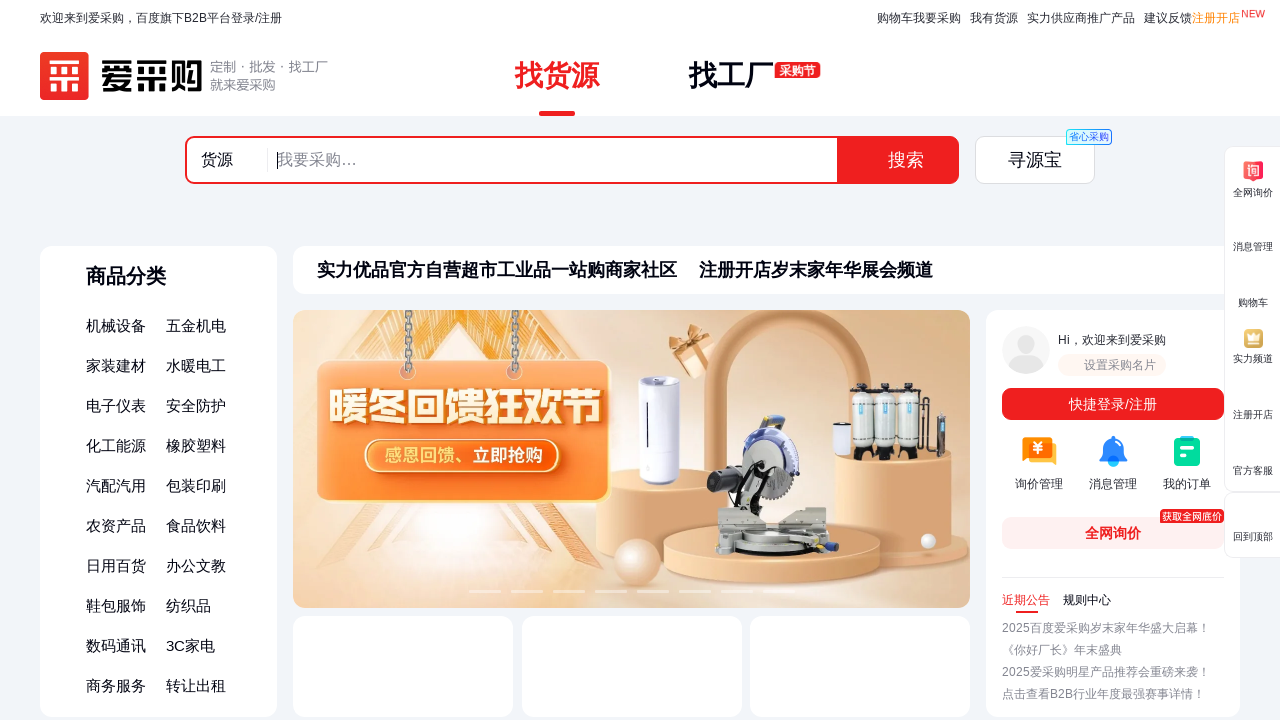

--- FILE ---
content_type: text/html; charset=UTF-8
request_url: https://overseadia.baidu.com/?fid=0%2C1766369850569&pi=b2b.....7616100804015479
body_size: 48509
content:
<!DOCTYPE html><html data-csr lang="zh-CN"><head><meta charset="UTF-8">    <title>百度爱采购 - 国内优质的批发采购平台、货源批发网、进货渠道</title>   <meta name="keywords" content="百度爱采购,批发采购,b2b,货源批发,进货渠道,商品批发市场,商务服务,代理加盟,供求商机">   <meta name="description" content="百度爱采购是百度旗下的B2B垂直搜索引擎，旨在帮助用户一站直达全网商品信息，触达海量优质商家。让买家快速便捷的找到优质货源，为商家提供海量匹配的询价信息，获得更多曝光，快速达成交易，降低成本提升盈利。百度爱采购，让采购批发变得更简单。">  <link rel="canonical" href="https://b2b.baidu.com/"/><link rel="alternate" media="only screen and (max-width: 640px)" href="https://b2b.baidu.com/m/">    <meta name="renderer" content="webkit"><meta name="force-rendering" content="webkit"><meta http-equiv="X-UA-Compatible" content="IE=edge"><link rel="apple-touch-icon" href="/static/pc/icon_180.png"><meta name="360-site-verification" content="537002032cbe787343a546b9d931e9b2"/><meta name="shenma-site-verification" content="c261d5e3460ccfabf7b9933a51cf564c_1588067746"><meta name="sogou_site_verification" content="h8f0bmcP9D"/><meta name="msvalidate.01" content="B4ABBA5B0801D3CAA846EF91B6BD4B4D"/><meta name="google-site-verification" content="7h-NKG9kB-9BGl_OFe3Fs5OuBQYDc7dazcrpfU5Ta2Y"/><link rel="preload" href="//b2b-web-public.cdn.bcebos.com/fe/b2b-static/img/pc/logo_slogan_v5_right.png" as="image">  <link rel="preload" href="https://b2b-amis.su.bcebos.com/rms//2025-12/6e92fd4191710bb7634be801fb57984b.jpg?x-bce-process=image%2Fformat%2Cf_auto%2Fquality%2Cq_90" as="image"> <link type="application/opensearchdescription+xml" rel="search" href="https://b2b.baidu.com/search.xml"/><link rel="dns-prefetch" href="//b2b-web-public.cdn.bcebos.com"><link rel="dns-prefetch" href="//b2b-amis.cdn.bcebos.com"><link rel="shortcut icon" href="https://b2b.baidu.com/favicon.ico" type="image/x-icon"><link rel="manifest" href="/static/pc/manifest.json"> <link href="//b2b-web-public.cdn.bcebos.com/fe/b2b-pc/static/pc/css/components.design.index.s.c.land.shop.eland.sland.crms.aitf_jybshop.aitf_rfq.fland.zhuanti.cont_vide.6bff91b3.b55fa22e30912114e72e.css" rel="stylesheet"><link href="//b2b-web-public.cdn.bcebos.com/fe/b2b-pc/static/pc/css/components.design.index.s.c.land.shop.eland.sland.crms.aitf_jybshop.aitf_rfq.fland.zhuanti.cont_vide.4c233d36.ad3ca85ba3301277d848.css" rel="stylesheet"><link href="//b2b-web-public.cdn.bcebos.com/fe/b2b-pc/static/pc/css/components.design.index.s.c.land.shop.eland.sland.crms.aitf_jybshop.aitf_rfq.fland.zhuanti.cont_vide.0de989d6.2705461b37fe5158005a.css" rel="stylesheet"><link href="//b2b-web-public.cdn.bcebos.com/fe/b2b-pc/static/pc/css/components.design.index.s.c.land.shop.eland.sland.crms.aitf_jybshop.aitf_rfq.fland.zhuanti.cont_vide.615f1240.b0ffe6b5e3b2be16bc5e.css" rel="stylesheet"><link href="//b2b-web-public.cdn.bcebos.com/fe/b2b-pc/static/pc/css/components.design.index.s.c.land.shop.eland.sland.crms.aitf_jybshop.aitf_rfq.fland.zhuanti.cont_vide.c6a10248.1aed883ecda8d165454d.css" rel="stylesheet"><link href="//b2b-web-public.cdn.bcebos.com/fe/b2b-pc/static/pc/css/components.design.index.s.c.land.shop.eland.sland.crms.aitf_rfq.fland.zhuanti.cont_video.cont_pricel.b8916b10.4b9f56d3ca75fb5fd99b.css" rel="stylesheet"><link href="//b2b-web-public.cdn.bcebos.com/fe/b2b-pc/static/pc/css/components.design.index.s.c.land.shop.eland.sland.crms.aitf_rfq.fland.zhuanti.cont_video.cont_pricel.eb9ae5fb.d4cd64aad95fc4044755.css" rel="stylesheet"><link href="//b2b-web-public.cdn.bcebos.com/fe/b2b-pc/static/pc/css/components.design.index.s.c.land.shop.eland.sland.aitf_jybshop.aitf_rfq.fland.zhuanti.cont_video.con.6a59df53.757827e2941c64ded907.css" rel="stylesheet"><link href="//b2b-web-public.cdn.bcebos.com/fe/b2b-pc/static/pc/css/components.index.s.c.land.shop.eland.sland.aitf_rfq.fland.zhuanti.cont_video.cont_priceland.q_aland..8e876bc7.08c16e76c8b3a409f949.css" rel="stylesheet"><link href="//b2b-web-public.cdn.bcebos.com/fe/b2b-pc/static/pc/css/vendor.design.index.s.c.land.shop.eland.sland.crms.aitf_jybshop.aitf_rfq.fland.zhuanti.cont_video.co.76921c4f.d3e31fd81bbbec339c42.css" rel="stylesheet"><link href="//b2b-web-public.cdn.bcebos.com/fe/b2b-pc/static/pc/css/vendor.design.index.s.c.land.shop.eland.sland.crms.aitf_jybshop.aitf_rfq.fland.zhuanti.cont_video.co.76b9d609.00571a609c7d93fa4d0e.css" rel="stylesheet"><link href="//b2b-web-public.cdn.bcebos.com/fe/b2b-pc/static/pc/css/vendor.design.index.s.land.shop.eland.sland.aitf_jybshop.aitf_rfq.zhuanti.cont_priceland.q_aland.inq.1e3b03b7.16cedcf234c798065c54.css" rel="stylesheet"><link href="//b2b-web-public.cdn.bcebos.com/fe/b2b-pc/static/pc/css/vendor.index.s.c.land.shop.sland.fland.zhuanti.senior_s.factory.factory_category.factory_hot.factory.654fc02f.95b592e9abc88cb6a0fc.css" rel="stylesheet"><link href="//b2b-web-public.cdn.bcebos.com/fe/b2b-pc/static/pc/css/default.index.s.c.land.eland.sland.crms.aitf_jybshop.aitf_rfq.fland.zhuanti.cont_video.cont_pricelan.44dbce1b.d5a0c924c7b11d0f580f.css" rel="stylesheet"><link href="//b2b-web-public.cdn.bcebos.com/fe/b2b-pc/static/pc/css/index.d0ae3f07.b6e2677fcb8d804973d2.css" rel="stylesheet"> <script type="application/ld+json">{
        "@context" : "https://schema.org",
        "@type" : "WebSite",
        "name" : "百度爱采购",
        "url" : "https://b2b.baidu.com/"
    }</script>  <script>(function () {
            var passJs = document.createElement('script');
            passJs.src = `//wappass.baidu.com/static/waplib/passRefreshTk.js?tt=${+new Date()}`;
            passJs.setAttribute('async', 'async');
            passJs.setAttribute('defer', 'defer');
            passJs.onload = function (params) {
                if (window.passRefreshTk) {
                    window.passRefreshTk.refreshTkInit({
                        tpl: 'b2b',
                        client: 'pc',
                        clientfrom: 'pc'
                    });
                }
            };
            var s = document.getElementsByTagName('script')[0];
            s.parentNode.insertBefore(passJs, s);
        })();</script><script>var _hmt = _hmt || [];
        (function () {
            var hm = document.createElement('script');
            hm.src = '//hm.baidu.com/hm.js?77fe88a330b395c39e37e1ea1cea9a8c';
            hm.setAttribute('async', 'async');
            hm.setAttribute('defer', 'defer');
            var s = document.getElementsByTagName('script')[0];
            s.parentNode.insertBefore(hm, s);
        })();</script><script async>(function (d, s) {
            var js = d.createElement(s);
            var sc = d.getElementsByTagName(s)[0];
            js.src = 'https://dmpstatic.cdn.bcebos.com/weirwood-sdk/1/bundle.min.js';
            js.onload = function (params) {
                var defaultOptions = {
                    common: {
                        token: 'da7ea1d982c6430c9023a0ccc152acb0',
                        buildid: '2025-12-18_17:41:36',
                        tarAddress: "sourcemap.tar.gz",
                        ignoreUrls: [
                            'localhost',
                            '127.0.0.1'
                        ]
                    },
                    error: {
                        collectWindowErrors: true,
                        sampleRate: 1,
                        collectUnhandledRejections: false,
                        collectResourceLoadErrors: true
                    },
                    perf: {
                        sampleRate: 0.01
                    }
                };
                var client = Weirwood.init(defaultOptions);
            };
            sc.parentNode.insertBefore(js, sc);
        }(document, 'script'));</script></head><body><div id="app">       <style>:root {--mock-narrow-wrapper-width: 990px;--mock-normal-wrapper-width: 1200px;--mock-page-padding: 80px;--mock-screen-min-width: 1200px;--mock-screen-max-width: 1728px;--mock-border-radius: 9px;--mock-border-radius-large: 12px;--mock-color-main: #ef1f1f;--mock-senior-bg: #0e0e0e;--mock-font-color: #000311;--mock-font-sub-color: #272933;--mock-font-aux-color: #848691;--mock-border-color: #dcdde0;--mock-logo-width: 135px;--mock-logo-height: 40px;--mock-logo-l-width: 162px;--mock-logo-l-height: 48px;--mock-logo-slogan-width: 242px;--mock-logo-slogan-height: 40px;--mock-logo-slogan-l-width: 290px;--mock-logo-slogan-l-height: 48px;--mock-header-logo-right: 40px;--mock-header-search-left: 72px;--mock-header-search-right: 0;}/* common */* {margin: 0;padding: 0;box-sizing: border-box;}body {overflow-y: scroll;font: 14px/1.5 Arial, sans-serif;-webkit-font-smoothing: antialiased;-moz-osx-font-smoothing: grayscale;background-color: #f2f5f9;}.mock-flexible {width: 100%;min-width: var(--mock-screen-min-width);max-width: var(--mock-screen-max-width);padding: 0 var(--mock-page-padding);margin: 0 auto;}.mock-w {margin-left: auto;margin-right: auto;width: var(--mock-narrow-wrapper-width);}@media screen and (min-width: 1260px) {.mock-w {width: var(--mock-normal-wrapper-width);}}.mock-card {background-color: #fff;border-radius: var(--mock-border-radius-large);}.mock-center {display: flex;align-items: center;justify-content: center;}.mock-height-400 {height: 400px;}.mock-no-search-left {--mock-header-search-left: 0;}.mock-no-logo-right {--mock-header-logo-right: 0;}</style>  <style>.mock-topbar {height: 36px;font-size: 12px;color: var(--mock-font-sub-color);background-color: #fff;}.mock-topbar.mock-senior {color: #fff;background-color: var(--mock-senior-bg);}.mock-topbar-welcome {height: 36px;line-height: 36px;}</style>   <style>@keyframes showLoading {from {opacity: 0;}to {opacity: 1;}}@keyframes spin {0% {transform: rotate(0deg);}100% {transform: rotate(360deg);}}.mock-delay-loading {animation: .2s linear .8s showLoading backwards;}.mock-loading-icon {margin: 0 auto;width: 24px;height: 24px;background-color: rgba(0, 0, 0, .5);-webkit-mask: url(https://b2b-web-public.cdn.bcebos.com/fe/b2b-static/img/pc/loading.png) no-repeat center / contain;animation: spin 2s linear infinite;}.mock-loading-txt {margin-top: 10px;line-height: 1;font-size: 14px;text-align: center;color: var(--mock-font-aux-color);}</style>   <style>.mock-search {flex: auto;position: relative;margin-left: var(--mock-header-search-left);margin-right: var(--mock-header-search-right);}.mock-search-main {display: flex;}.mock-search-input {flex: auto;padding-left: 16px;height: 48px;outline: none;background-color: #fff;font-size: 16px;border: 2px solid var(--mock-color-main);border-top-left-radius: var(--mock-border-radius);border-bottom-left-radius: var(--mock-border-radius);}.mock-search-btn-search,.mock-search-btn-aibot {width: 120px;height: 48px;font-size: 18px;font-weight: 700;line-height: 46px;color: #fff;background-color: var(--mock-color-main);border: 1px solid var(--mock-color-main);border-radius: var(--mock-border-radius);}.mock-search-btn-search {border-top-left-radius: 0;border-bottom-left-radius: 0;}.mock-search-btn-aibot {margin-left: 16px;border: 1px solid var(--mock-border-color);background-color: #fff;color: var(--mock-font-color);}</style>   <style>.mock-tab {display: flex;box-sizing: content-box;background-color: #fff;padding-top: 8px;height: 40px;border-bottom: 2px solid var(--mock-color-main);}.mock-tab-menu {width: 210px;height: 40px;color: #fff;padding: 12px;font-size: 16px;line-height: 16px;font-weight: 700;border-top-left-radius: var(--mock-border-radius);border-top-right-radius: var(--mock-border-radius);background-color: var(--mock-color-main);}.mock-tab-menu-icon {display: inline-block;width: 16px;margin-right: 12px;}.mock-tab-nav {height: 40px;padding: 12px 0;}</style>   <style>.mock-header {overflow: hidden;height: 88px;background-color: #fff;}.mock-header.mock-senior,.mock-nav.mock-senior  {background-color: var(--mock-senior-bg)}.mock-header-inner {display: flex;align-items: center;justify-content: space-between;height: 88px;}.mock-header-inner.mock-flexible {--mock-header-search-right: 200px;}.mock-header-logo,.mock-header-logo-l,.mock-header-logo-slogan,.mock-header-logo-l-slogan {margin-right: var(--mock-header-logo-right);}.mock-header-logo,.mock-header-logo img {width: var(--mock-logo-width);height: var(--mock-logo-height);}.mock-header-logo-slogan,.mock-header-logo-slogan img {width: var(--mock-logo-slogan-width);height: var(--mock-logo-slogan-height);}.mock-header-logo-l,.mock-header-logo-l img {width: var(--mock-logo-l-width);height: var(--mock-logo-l-height);}.mock-header-logo-l-slogan,.mock-header-logo-l-slogan img {width: var(--mock-logo-slogan-l-width);height: var(--mock-logo-slogan-l-height);}.mock-header-logotext {margin-right: 40px;font-size: 24px;font-weight: 700;color: #000;}.mock-header-logotext .dot {background: #000;border-radius: 50%;display: inline-block;margin: 0 9px 3px;vertical-align: middle;width: 4px;height: 4px;}</style>   <style>.mock-header-logo-qwttype-1,.mock-header-logo-qwttype-1 img {width: 122px;height: 32px;}.mock-header-logo-qwttype-3,.mock-header-logo-qwttype-3 img {width: 150px;height: 40px;}</style>   <style>.mock-header-tab {height: 80px;background-color: #fff;}.mock-header-tab-inner {display: flex;align-items: center;height: 80px;}.mock-header-tabs {flex: auto;display: flex;margin-left: 140px;}.mock-header-tab-item {position: relative;padding: 19px 45px;font-weight: 700;font-size: 28px;line-height: 1.5;}.mock-header-tab-item.is-active {color: var(--mock-color-main);}.mock-header-tab-item.is-active::after {content: '';position: absolute;left: 50%;bottom: 0;margin-left: -18px;display: block;width: 36px;height: 5px;border-radius: 3px;background: var(--mock-color-main);}</style>             <div class="mock-topbar "><div class="mock-w"><div class="mock-topbar-welcome">欢迎来到爱采购，百度旗下B2B平台</div></div></div> <div class="mock-header-tab"><div class="mock-header-tab-inner mock-w mock-no-logo-right"><div class="mock-header-logo-l-slogan"><img src="//b2b-web-public.cdn.bcebos.com/fe/b2b-static/img/pc/logo_slogan_v5_right.png"></div><div class="mock-header-tabs"><div class="mock-header-tab-item is-active">找货源</div><div class="mock-header-tab-item">找工厂</div></div></div></div><div class="mock-height-400 mock-center"><div class="mock-loading mock-delay-loading"><div class="mock-loading-icon"></div><div class="mock-loading-txt">正在加载</div></div></div>     </div><script>
        window.loginStatus = {"is_login":0,"user_name":"\u6e38\u5ba2d0b72121783e23e4","passDomain":"https:\/\/passport.baidu.com","avatar":"","id_type":null,"csrf_token":"7439febd74c082685c316c7663b77538"};
        window.pageData = {"log_url":"https:\/\/b2b.baidu.com\/slog\/a.gif","b2bPage":"https:\/\/b2b.baidu.com","imallPage":"https:\/\/imall.baidu.com","b2b_sid":"279_357_385_389_505_520_524_531_545_586_588_598_613_621_642_728_736_740_801_802_892_903_909_936_940_942_943_964_970_984_1021_1024_1085_1092_1106_1122_1124_1132_1148_1153_1159_1161_1164_1174","search_type":[{"name":"\u8d27\u6e90","url_prx":"\/s","url_aprx":"\/s\/a"},{"name":"\u5382\u5bb6","url_prx":"\/c","url_aprx":"\/c\/a"}],"hasOrder":1,"conf":{"wenjuan":"","bad_event":0,"live_block_ua_ios":["UCBrowser","NewsArticle"],"live_block_ua_android":[],"factory_event":{"name":"\u5de5\u4e1a\u54c1\u4e00\u7ad9\u8d2d","jumpLink":"https:\/\/b2b.baidu.com\/act\/operatev2?t=gccgj-618","imgUrl":"https:\/\/b2b-web-public.cdn.bcebos.com\/fe\/2025-6\/1750151989521\/618.png","sideJumpLink":"https:\/\/b2b.baidu.com\/act\/operatev2?t=gccgj-618"},"pc_top_page_nav":[{"title":"\u5b9e\u529b\u4f18\u54c1","url":"\/senior\/board","piElem":"board_link"},{"title":"\u5b98\u65b9\u81ea\u8425\u8d85\u5e02","url":"\/shop\/35724055","piElem":"ziying_link"},{"title":"\u5de5\u4e1a\u54c1\u4e00\u7ad9\u8d2d","url":"https:\/\/b2b.baidu.com\/act\/operatev2?t=gccgj-618","piElem":"zhuanti_link"},{"title":"\u5546\u5bb6\u793e\u533a","url":"\/channel","piElem":"channel_link"},{"title":"\u6ce8\u518c\u5f00\u5e97","url":"https:\/\/b2b.baidu.com\/settle\/register?from=self_homepage_menu","piElem":"settle_register"},{"title":"\u5c81\u672b\u5bb6\u5e74\u534e","url":"http:\/\/b2bmarketing.baidu.com\/suimojianianhua2025","piElem":"suimojianianhua_link"},{"title":"\u5c55\u4f1a\u9891\u9053","url":"\/exhibition","piElem":"exhibition_link","overflow":true}]},"appEnv":0};
        window.pageQuery = {"fid":"0,1766369850569","pi":"b2b.....7616100804015479"};
        window.logId = '588957110744322255';
        window.SITE_DOMAIN = 'b2b';
        window.s_update = '';
        window.s_ssr = '0';
        window.s_data = null;
        window.data = {"nav":[{"banner":[{"jumpUrl":"https:\/\/b2b.baidu.com\/act\/operatev2?t=shili8-pg","image":"https:\/\/b2b-amis.cdn.bcebos.com\/a1149e0dfb3e.jpg"},{"image":"https:\/\/b2b-amis.cdn.bcebos.com\/875a08a37209.png","jumpUrl":"http:\/\/b2bmarketing.baidu.com\/suimojianianhua2025?fid=0%2C1751263937601&pi=b2b.index.notice.1..0566140944235516"},{"image":"https:\/\/b2b-amis.cdn.bcebos.com\/e740144b57be.jpg","jumpUrl":"https:\/\/b2b.baidu.com\/act\/operatev2?t=shili8-zq"},{"jumpUrl":"https:\/\/b2b.baidu.com\/act\/operatev2?t=9YJQXF10Q","image":"https:\/\/b2b-amis.cdn.bcebos.com\/8063dc3999bb.jpg"}],"notable":[{"title":"\u673a\u68b0\u8bbe\u5907","jumpUrl":"http:\/\/b2b.baidu.com\/s?mk=%E6%9C%BA%E6%A2%B0%E5%B7%A5%E4%B8%9A%E5%B8%82%E5%9C%BA"},{"title":"\u4e94\u91d1\u673a\u7535","jumpUrl":"https:\/\/b2b.baidu.com\/s?mk=\u4e94\u91d1\u5de5\u5177\u5e02\u573a"}],"detail":[{"title":"\u624b\u52a8\u5de5\u5177","jumpUrl":"https:\/\/b2b.baidu.com\/s?mk=\u624b\u52a8\u5de5\u5177\u5e02\u573a","list":[{"title":"\u5957\u7b52","jumpUrl":"http:\/\/b2b.baidu.com\/s?q=\u5957\u7b52"},{"title":"\u7ba1\u94b3","jumpUrl":"http:\/\/b2b.baidu.com\/s?q=\u7ba1\u94b3"},{"title":"\u5de5\u5177\u7bb1\u5305","jumpUrl":"http:\/\/b2b.baidu.com\/s?q=\u5de5\u5177\u7bb1\u5305"},{"title":"\u65a7\u5b50","jumpUrl":"http:\/\/b2b.baidu.com\/s?q=\u65a7\u5b50"},{"title":"\u9524\u5b50","jumpUrl":"http:\/\/b2b.baidu.com\/s?q=\u9524\u5b50"},{"title":"\u9632\u7206\u5de5\u5177","jumpUrl":"http:\/\/b2b.baidu.com\/s?q=\u9632\u7206\u5de5\u5177"},{"title":"\u87ba\u4e1d\u5200","jumpUrl":"http:\/\/b2b.baidu.com\/s?q=\u87ba\u4e1d\u5200"},{"title":"\u6273\u624b","jumpUrl":"http:\/\/b2b.baidu.com\/s?q=\u6273\u624b"}]},{"title":"\u6c61\u6c34\u5904\u7406\u8bbe\u5907","jumpUrl":"https:\/\/b2b.baidu.com\/s?mk=\u6c61\u6c34\u5904\u7406\u8bbe\u5907\u5e02\u573a","list":[{"title":"\u6c61\u6c34\u5904\u7406","jumpUrl":"http:\/\/b2b.baidu.com\/s?q=\u6c61\u6c34\u5904\u7406"},{"title":"\u5316\u7caa\u6c60","jumpUrl":"http:\/\/b2b.baidu.com\/s?q=\u5316\u7caa\u6c60"},{"title":"\u6c34\u5904\u7406\u6750\u6599","jumpUrl":"http:\/\/b2b.baidu.com\/s?q=\u6c34\u5904\u7406\u6750\u6599"},{"title":"\u6c61\u6ce5\u5904\u7406","jumpUrl":"http:\/\/b2b.baidu.com\/s?q=\u6c61\u6ce5\u5904\u7406"},{"title":"\u5de5\u4e1a\u6c34\u8fc7\u6ee4\u8bbe\u5907","jumpUrl":"http:\/\/b2b.baidu.com\/s?q=\u5de5\u4e1a\u6c34\u8fc7\u6ee4\u8bbe\u5907"},{"title":"\u95f8\u95e8","jumpUrl":"http:\/\/b2b.baidu.com\/s?q=\u95f8\u95e8"},{"title":"\u6c61\u6c34\u5904\u7406\u8bbe\u5907\u914d\u4ef6","jumpUrl":"http:\/\/b2b.baidu.com\/s?q=\u6c61\u6c34\u5904\u7406\u8bbe\u5907\u914d\u4ef6"},{"title":"\u6c14\u6d6e\u8bbe\u5907","jumpUrl":"http:\/\/b2b.baidu.com\/s?q=\u6c14\u6d6e\u8bbe\u5907"},{"title":"\u6cf5","jumpUrl":"http:\/\/b2b.baidu.com\/s?q=\u6cf5"},{"title":"\u9600\u95e8","jumpUrl":"http:\/\/b2b.baidu.com\/s?q=\u9600\u95e8"}]},{"title":"\u7535\u52a8\u5de5\u5177","jumpUrl":"https:\/\/b2b.baidu.com\/s?mk=\u7535\u52a8\u5de5\u5177\u5e02\u573a","list":[{"title":"\u7535\u52a8\u87ba\u4e1d\u5200","jumpUrl":"http:\/\/b2b.baidu.com\/s?q=\u7535\u52a8\u87ba\u4e1d\u5200"},{"title":"\u624b\u7535\u94bb","jumpUrl":"http:\/\/b2b.baidu.com\/s?q=\u624b\u7535\u94bb"},{"title":"\u629b\u5149\u673a","jumpUrl":"http:\/\/b2b.baidu.com\/s?q=\u629b\u5149\u673a"},{"title":"\u89d2\u78e8\u673a","jumpUrl":"http:\/\/b2b.baidu.com\/s?q=\u89d2\u78e8\u673a"},{"title":"\u76f4\u78e8\u673a","jumpUrl":"http:\/\/b2b.baidu.com\/s?q=\u76f4\u78e8\u673a"},{"title":"\u51b2\u51fb\u94bb","jumpUrl":"http:\/\/b2b.baidu.com\/s?q=\u51b2\u51fb\u94bb"},{"title":"\u7535\u94bb","jumpUrl":"http:\/\/b2b.baidu.com\/s?q=\u7535\u94bb"}]},{"title":"\u5305\u88c5\u8bbe\u5907","jumpUrl":"https:\/\/b2b.baidu.com\/s?mk=\u5305\u88c5\u8bbe\u5907\u5e02\u573a","list":[{"title":"\u5305\u88c5\u673a","jumpUrl":"http:\/\/b2b.baidu.com\/s?q=\u5305\u88c5\u673a"},{"title":"\u6253\u7801\u673a","jumpUrl":"http:\/\/b2b.baidu.com\/s?q=\u6253\u7801\u673a"},{"title":"\u5305\u88c5\u751f\u4ea7\u7ebf","jumpUrl":"http:\/\/b2b.baidu.com\/s?q=\u5305\u88c5\u751f\u4ea7\u7ebf"},{"title":"\u5305\u88c5\u8f85\u52a9\u8bbe\u5907","jumpUrl":"http:\/\/b2b.baidu.com\/s?q=\u5305\u88c5\u8f85\u52a9\u8bbe\u5907"},{"title":"\u5c01\u53e3\u673a","jumpUrl":"http:\/\/b2b.baidu.com\/s?q=\u5c01\u53e3\u673a"},{"title":"\u55b7\u7801\u673a","jumpUrl":"http:\/\/b2b.baidu.com\/s?q=\u55b7\u7801\u673a"},{"title":"\u6253\u6807\u673a","jumpUrl":"http:\/\/b2b.baidu.com\/s?q=\u6253\u6807\u673a"}]},{"title":"\u6c14\u52a8\u5de5\u5177","jumpUrl":"https:\/\/b2b.baidu.com\/s?mk=\u6c14\u52a8\u5de5\u5177\u5e02\u573a","list":[{"title":"\u6c14\u9524","jumpUrl":"http:\/\/b2b.baidu.com\/s?q=\u6c14\u9524"},{"title":"\u6c14\u52a8\u6405\u62cc\u673a","jumpUrl":"http:\/\/b2b.baidu.com\/s?q=\u6c14\u52a8\u6405\u62cc\u673a"},{"title":"\u6c14\u9550","jumpUrl":"http:\/\/b2b.baidu.com\/s?q=\u6c14\u9550"},{"title":"\u6c14\u52a8\u5207\u5272\u673a","jumpUrl":"http:\/\/b2b.baidu.com\/s?q=\u6c14\u52a8\u5207\u5272\u673a"},{"title":"\u6c14\u52a8\u629b\u5149\u673a","jumpUrl":"http:\/\/b2b.baidu.com\/s?q=\u6c14\u52a8\u629b\u5149\u673a"},{"title":"\u6c14\u94bb","jumpUrl":"http:\/\/b2b.baidu.com\/s?q=\u6c14\u94bb"},{"title":"\u6c14\u52a8\u78e8\u5149\u673a","jumpUrl":"http:\/\/b2b.baidu.com\/s?q=\u6c14\u52a8\u78e8\u5149\u673a"},{"title":"\u6c14\u52a8\u87ba\u4e1d\u5200","jumpUrl":"http:\/\/b2b.baidu.com\/s?q=\u6c14\u52a8\u87ba\u4e1d\u5200"},{"title":"\u6c14\u52a8\u6273\u624b","jumpUrl":"http:\/\/b2b.baidu.com\/s?q=\u6c14\u52a8\u6273\u624b"}]},{"title":"\u642c\u8fd0\u8d77\u91cd","jumpUrl":"https:\/\/b2b.baidu.com\/s?mk=\u642c\u8fd0\u8d77\u91cd\u5e02\u573a","list":[{"title":"\u8d77\u91cd\u673a","jumpUrl":"http:\/\/b2b.baidu.com\/s?q=\u8d77\u91cd\u673a"},{"title":"\u5347\u964d\u673a","jumpUrl":"http:\/\/b2b.baidu.com\/s?q=\u5347\u964d\u673a"},{"title":"\u767b\u8f66\u6865","jumpUrl":"http:\/\/b2b.baidu.com\/s?q=\u767b\u8f66\u6865"},{"title":"\u5343\u65a4\u9876","jumpUrl":"http:\/\/b2b.baidu.com\/s?q=\u5343\u65a4\u9876"},{"title":"\u540a\u8f66","jumpUrl":"http:\/\/b2b.baidu.com\/s?q=\u540a\u8f66"},{"title":"\u8d77\u91cd\u846b\u82a6","jumpUrl":"http:\/\/b2b.baidu.com\/s?q=\u8d77\u91cd\u846b\u82a6"},{"title":"\u8fd0\u8f93\u8f66","jumpUrl":"http:\/\/b2b.baidu.com\/s?q=\u8fd0\u8f93\u8f66"},{"title":"\u60ac\u81c2\u540a","jumpUrl":"http:\/\/b2b.baidu.com\/s?q=\u60ac\u81c2\u540a"},{"title":"\u5c65\u5e26\u8f66","jumpUrl":"http:\/\/b2b.baidu.com\/s?q=\u5c65\u5e26\u8f66"},{"title":"\u704c\u88c5\u673a\u68b0","jumpUrl":"http:\/\/b2b.baidu.com\/s?q=\u704c\u88c5\u673a\u68b0"},{"title":"\u811a\u624b\u67b6","jumpUrl":"http:\/\/b2b.baidu.com\/s?q=\u811a\u624b\u67b6"},{"title":"\u6316\u6398\u673a","jumpUrl":"http:\/\/b2b.baidu.com\/s?q=\u6316\u6398\u673a"},{"title":"\u53c9\u8f66","jumpUrl":"http:\/\/b2b.baidu.com\/s?q=\u53c9\u8f66"}]},{"title":"\u5200\u5177\/\u91cf\u5177","jumpUrl":"https:\/\/b2b.baidu.com\/s?mk=\u5200\u5177\/\u91cf\u5177\u5e02\u573a","list":[{"title":"\u5377\u5c3a","jumpUrl":"http:\/\/b2b.baidu.com\/s?q=\u5377\u5c3a"},{"title":"\u91cf\u5177","jumpUrl":"http:\/\/b2b.baidu.com\/s?q=\u91cf\u5177"},{"title":"\u677f\u7259","jumpUrl":"http:\/\/b2b.baidu.com\/s?q=\u677f\u7259"},{"title":"\u5361\u5c3a","jumpUrl":"http:\/\/b2b.baidu.com\/s?q=\u5361\u5c3a"},{"title":"\u6570\u663e","jumpUrl":"http:\/\/b2b.baidu.com\/s?q=\u6570\u663e"},{"title":"\u4e1d\u9525","jumpUrl":"http:\/\/b2b.baidu.com\/s?q=\u4e1d\u9525"},{"title":"\u94bb\u5934","jumpUrl":"http:\/\/b2b.baidu.com\/s?q=\u94bb\u5934"}]},{"title":"\u98df\u54c1\u9910\u996e\u8bbe\u5907","jumpUrl":"https:\/\/b2b.baidu.com\/s?mk=\u98df\u54c1\u9910\u996e\u8bbe\u5907\u5e02\u573a","list":[{"title":"\u5207\u83dc\u673a","jumpUrl":"http:\/\/b2b.baidu.com\/s?q=\u5207\u83dc\u673a"},{"title":"\u997a\u5b50\u673a","jumpUrl":"http:\/\/b2b.baidu.com\/s?q=\u997a\u5b50\u673a"},{"title":"\u7092\u8d27\u673a","jumpUrl":"http:\/\/b2b.baidu.com\/s?q=\u7092\u8d27\u673a"},{"title":"\u9762\u6761\u673a","jumpUrl":"http:\/\/b2b.baidu.com\/s?q=\u9762\u6761\u673a"},{"title":"\u6708\u997c\u673a","jumpUrl":"http:\/\/b2b.baidu.com\/s?q=\u6708\u997c\u673a"},{"title":"\u5305\u5b50\u673a","jumpUrl":"http:\/\/b2b.baidu.com\/s?q=\u5305\u5b50\u673a"},{"title":"\u70d8\u7119\u5168\u81ea\u52a8\u7092\u9505","jumpUrl":"http:\/\/b2b.baidu.com\/s?q=\u70d8\u7119\u5168\u81ea\u52a8\u7092\u9505"},{"title":"\u7814\u78e8\u673a","jumpUrl":"http:\/\/b2b.baidu.com\/s?q=\u7814\u78e8\u673a"},{"title":"\u7c89\u788e\u673a","jumpUrl":"http:\/\/b2b.baidu.com\/s?q=\u7c89\u788e\u673a"}]},{"title":"\u5de5\u5177\u5957\u88c5","jumpUrl":"https:\/\/b2b.baidu.com\/s?mk=\u5de5\u5177\u5957\u88c5\u5e02\u573a","list":[{"title":"\u7ef4\u4fee\u7ec4\u5408","jumpUrl":"http:\/\/b2b.baidu.com\/s?q=\u7ef4\u4fee\u7ec4\u5408"},{"title":"\u87ba\u4e1d\u6279\u5957\u88c5","jumpUrl":"http:\/\/b2b.baidu.com\/s?q=\u87ba\u4e1d\u6279\u5957\u88c5"},{"title":"\u6273\u624b\u5957\u88c5","jumpUrl":"http:\/\/b2b.baidu.com\/s?q=\u6273\u624b\u5957\u88c5"},{"title":"\u968f\u8f66\u7ec4\u5408\u5de5\u5177","jumpUrl":"http:\/\/b2b.baidu.com\/s?q=\u968f\u8f66\u7ec4\u5408\u5de5\u5177"},{"title":"\u4e1d\u9525\u677f\u7259\u5957\u88c5","jumpUrl":"http:\/\/b2b.baidu.com\/s?q=\u4e1d\u9525\u677f\u7259\u5957\u88c5"},{"title":"\u673a\u4fee\u7ec4\u5408","jumpUrl":"http:\/\/b2b.baidu.com\/s?q=\u673a\u4fee\u7ec4\u5408"},{"title":"\u5bb6\u7528\u7ec4\u5408","jumpUrl":"http:\/\/b2b.baidu.com\/s?q=\u5bb6\u7528\u7ec4\u5408"}]},{"title":"\u73af\u4fdd\u6e05\u6d01","jumpUrl":"https:\/\/b2b.baidu.com\/s?mk=\u73af\u4fdd\u6e05\u6d01\u5e02\u573a","list":[{"title":"\u50ac\u5316\u8bbe\u5907","jumpUrl":"http:\/\/b2b.baidu.com\/s?q=\u50ac\u5316\u8bbe\u5907"},{"title":"\u96fe\u70ae\u673a","jumpUrl":"http:\/\/b2b.baidu.com\/s?q=\u96fe\u70ae\u673a"},{"title":"\u6c61\u6c34\u5904\u7406","jumpUrl":"http:\/\/b2b.baidu.com\/s?q=\u6c61\u6c34\u5904\u7406"},{"title":"\u6ee4\u82af\u6ee4\u7f51","jumpUrl":"http:\/\/b2b.baidu.com\/s?q=\u6ee4\u82af\u6ee4\u7f51"},{"title":"\u73af\u4fdd\u7bb1","jumpUrl":"http:\/\/b2b.baidu.com\/s?q=\u73af\u4fdd\u7bb1"},{"title":"\u9664\u5c18\u5668","jumpUrl":"http:\/\/b2b.baidu.com\/s?q=\u9664\u5c18\u5668"},{"title":"\u6e05\u6d17\u673a","jumpUrl":"http:\/\/b2b.baidu.com\/s?q=\u6e05\u6d17\u673a"},{"title":"\u626b\u5730\u673a","jumpUrl":"http:\/\/b2b.baidu.com\/s?q=\u626b\u5730\u673a"},{"title":"\u6d12\u6c34\u8f66","jumpUrl":"http:\/\/b2b.baidu.com\/s?q=\u6d12\u6c34\u8f66"},{"title":"\u9664\u96ea\u8f66","jumpUrl":"http:\/\/b2b.baidu.com\/s?q=\u9664\u96ea\u8f66"}]},{"title":"\u78e8\u5177\u78e8\u6599","jumpUrl":"https:\/\/b2b.baidu.com\/s?mk=\u78e8\u5177\u78e8\u6599\u5e02\u573a","list":[{"title":"\u78e8\u7247","jumpUrl":"http:\/\/b2b.baidu.com\/s?q=\u78e8\u7247"},{"title":"\u78e8\u5934","jumpUrl":"http:\/\/b2b.baidu.com\/s?q=\u78e8\u5934"},{"title":"\u78e8\u6599","jumpUrl":"http:\/\/b2b.baidu.com\/s?q=\u78e8\u6599"},{"title":"\u7802\u5e26","jumpUrl":"http:\/\/b2b.baidu.com\/s?q=\u7802\u5e26"},{"title":"\u7802\u7eb8","jumpUrl":"http:\/\/b2b.baidu.com\/s?q=\u7802\u7eb8"},{"title":"\u6cb9\u77f3","jumpUrl":"http:\/\/b2b.baidu.com\/s?q=\u6cb9\u77f3"},{"title":"\u78e8\u77f3","jumpUrl":"http:\/\/b2b.baidu.com\/s?q=\u78e8\u77f3"},{"title":"\u5207\u5272\u7247","jumpUrl":"http:\/\/b2b.baidu.com\/s?q=\u5207\u5272\u7247"}]},{"title":"\u670d\u88c5\u52a0\u5de5\u8bbe\u5907","jumpUrl":"https:\/\/b2b.baidu.com\/s?mk=\u670d\u88c5\u52a0\u5de5\u8bbe\u5907\u5e02\u573a","list":[{"title":"\u70b9\u80f6\u673a","jumpUrl":"http:\/\/b2b.baidu.com\/s?q=\u70b9\u80f6\u673a"},{"title":"\u7ee3\u82b1\u673a","jumpUrl":"http:\/\/b2b.baidu.com\/s?q=\u7ee3\u82b1\u673a"},{"title":"\u6570\u7801\u5370\u82b1\u673a","jumpUrl":"http:\/\/b2b.baidu.com\/s?q=\u6570\u7801\u5370\u82b1\u673a"}]},{"title":"\u519c\u7528\u5de5\u5177","jumpUrl":"https:\/\/b2b.baidu.com\/s?mk=\u519c\u7528\u5de5\u5177\u5e02\u573a","list":[{"title":"\u56ed\u6797\u5de5\u5177","jumpUrl":"http:\/\/b2b.baidu.com\/s?q=\u56ed\u6797\u5de5\u5177"},{"title":"\u519c\u7528\u5de5\u5177","jumpUrl":"http:\/\/b2b.baidu.com\/s?q=\u519c\u7528\u5de5\u5177"},{"title":"\u5377\u7ba1\u5668","jumpUrl":"http:\/\/b2b.baidu.com\/s?q=\u5377\u7ba1\u5668"},{"title":"\u5272\u8349\u673a","jumpUrl":"http:\/\/b2b.baidu.com\/s?q=\u5272\u8349\u673a"},{"title":"\u55b7\u96fe\u5668","jumpUrl":"http:\/\/b2b.baidu.com\/s?q=\u55b7\u96fe\u5668"},{"title":"\u5200\u952f\u526a","jumpUrl":"http:\/\/b2b.baidu.com\/s?q=\u5200\u952f\u526a"},{"title":"\u704c\u6e89\u5de5\u5177","jumpUrl":"http:\/\/b2b.baidu.com\/s?q=\u704c\u6e89\u5de5\u5177"},{"title":"\u94c1\u4e1d\u7f51","jumpUrl":"http:\/\/b2b.baidu.com\/s?q=\u94c1\u4e1d\u7f51"}]},{"title":"\u5370\u5237\u6253\u5370\u8bbe\u5907","jumpUrl":"https:\/\/b2b.baidu.com\/s?mk=\u5370\u5237\u6253\u5370\u8bbe\u5907\u5e02\u573a","list":[{"title":"\u6570\u7801\u6253\u5370\u673a","jumpUrl":"http:\/\/b2b.baidu.com\/s?q=\u6570\u7801\u6253\u5370\u673a"},{"title":"\u6d6e\u96d5\u6253\u5370\u673a","jumpUrl":"http:\/\/b2b.baidu.com\/s?q=\u6d6e\u96d5\u6253\u5370\u673a"},{"title":"\u6807\u7b7e\u6253\u5370\u673a","jumpUrl":"http:\/\/b2b.baidu.com\/s?q=\u6807\u7b7e\u6253\u5370\u673a"},{"title":"\u7ebf\u53f7\u6253\u5370\u673a","jumpUrl":"http:\/\/b2b.baidu.com\/s?q=\u7ebf\u53f7\u6253\u5370\u673a"}]},{"title":"\u710a\u63a5\u7d27\u56fa","jumpUrl":"https:\/\/b2b.baidu.com\/s?mk=\u710a\u63a5\u7d27\u56fa\u5e02\u573a","list":[{"title":"\u81a8\u80c0\u6813","jumpUrl":"http:\/\/b2b.baidu.com\/s?q=\u81a8\u80c0\u6813"},{"title":"\u87ba\u6813","jumpUrl":"http:\/\/b2b.baidu.com\/s?q=\u87ba\u6813"},{"title":"\u87ba\u6bcd","jumpUrl":"http:\/\/b2b.baidu.com\/s?q=\u87ba\u6bcd"},{"title":"\u951a\u6813","jumpUrl":"http:\/\/b2b.baidu.com\/s?q=\u951a\u6813"},{"title":"\u87ba\u9489","jumpUrl":"http:\/\/b2b.baidu.com\/s?q=\u87ba\u9489"},{"title":"\u87ba\u67f1","jumpUrl":"http:\/\/b2b.baidu.com\/s?q=\u87ba\u67f1"},{"title":"\u57ab\u5708","jumpUrl":"http:\/\/b2b.baidu.com\/s?q=\u57ab\u5708"},{"title":"\u5bc6\u5c01\u4ef6","jumpUrl":"http:\/\/b2b.baidu.com\/s?q=\u5bc6\u5c01\u4ef6"},{"title":"\u710a\u63a5\u8bbe\u5907","jumpUrl":"http:\/\/b2b.baidu.com\/s?q=\u710a\u63a5\u8bbe\u5907"},{"title":"\u710a\u63a5\u8017\u6750","jumpUrl":"http:\/\/b2b.baidu.com\/s?q=\u710a\u63a5\u8017\u6750"}]},{"title":"\u98ce\u673a\/\u6392\u98ce\u8bbe\u5907","jumpUrl":"https:\/\/b2b.baidu.com\/s?mk=\u98ce\u673a\/\u6392\u98ce\u8bbe\u5907\u5e02\u573a","list":[{"title":"\u98ce\u53e3","jumpUrl":"http:\/\/b2b.baidu.com\/s?q=\u98ce\u53e3"},{"title":"\u6362\u6c14\u673a","jumpUrl":"http:\/\/b2b.baidu.com\/s?q=\u6362\u6c14\u673a"},{"title":"\u98ce\u673a","jumpUrl":"http:\/\/b2b.baidu.com\/s?q=\u98ce\u673a"},{"title":"\u6392\u98ce\u6247","jumpUrl":"http:\/\/b2b.baidu.com\/s?q=\u6392\u98ce\u6247"},{"title":"\u6696\u98ce\u673a","jumpUrl":"http:\/\/b2b.baidu.com\/s?q=\u6696\u98ce\u673a"},{"title":"\u98ce\u7ba1","jumpUrl":"http:\/\/b2b.baidu.com\/s?q=\u98ce\u7ba1"}]},{"title":"\u4e94\u91d1\u914d\u4ef6","jumpUrl":"https:\/\/b2b.baidu.com\/s?mk=\u4e94\u91d1\u914d\u4ef6\u5e02\u573a","list":[{"title":"\u63a5\u5934","jumpUrl":"http:\/\/b2b.baidu.com\/s?q=\u63a5\u5934"},{"title":"\u55b7\u5634\/\u55b7\u5934","jumpUrl":"http:\/\/b2b.baidu.com\/s?q=\u55b7\u5634\/\u55b7\u5934"},{"title":"\u6258\u8f8a","jumpUrl":"http:\/\/b2b.baidu.com\/s?q=\u6258\u8f8a"},{"title":"\u6eda\u7b52","jumpUrl":"http:\/\/b2b.baidu.com\/s?q=\u6eda\u7b52"},{"title":"\u5361\u7b8d\/\u62b1\u7b8d","jumpUrl":"http:\/\/b2b.baidu.com\/s?q=\u5361\u7b8d\/\u62b1\u7b8d"},{"title":"\u7ba1\u5939","jumpUrl":"http:\/\/b2b.baidu.com\/s?q=\u7ba1\u5939"},{"title":"\u94a2\u73e0\/\u6eda\u73e0","jumpUrl":"http:\/\/b2b.baidu.com\/s?q=\u94a2\u73e0\/\u6eda\u73e0"},{"title":"\u811a\u8f6e","jumpUrl":"http:\/\/b2b.baidu.com\/s?q=\u811a\u8f6e"},{"title":"\u6ed1\u8f6e","jumpUrl":"http:\/\/b2b.baidu.com\/s?q=\u6ed1\u8f6e"},{"title":"\u5408\u9875","jumpUrl":"http:\/\/b2b.baidu.com\/s?q=\u5408\u9875"},{"title":"\u62c9\u624b","jumpUrl":"http:\/\/b2b.baidu.com\/s?q=\u62c9\u624b"},{"title":"\u5f39\u7c27","jumpUrl":"http:\/\/b2b.baidu.com\/s?q=\u5f39\u7c27"},{"title":"\u63d2\u9500","jumpUrl":"http:\/\/b2b.baidu.com\/s?q=\u63d2\u9500"},{"title":"\u95e8\u5438","jumpUrl":"http:\/\/b2b.baidu.com\/s?q=\u95e8\u5438"},{"title":"\u94f0\u94fe","jumpUrl":"http:\/\/b2b.baidu.com\/s?q=\u94f0\u94fe"},{"title":"\u8f74\u627f","jumpUrl":"http:\/\/b2b.baidu.com\/s?q=\u8f74\u627f"}]},{"title":"\u519c\/\u6728\u5de5\u8bbe\u5907","jumpUrl":"https:\/\/b2b.baidu.com\/s?mk=\u519c\/\u6728\u5de5\u8bbe\u5907\u5e02\u573a","list":[{"title":"\u62d6\u62c9\u673a","jumpUrl":"http:\/\/b2b.baidu.com\/s?q=\u62d6\u62c9\u673a"},{"title":"\u6536\u5272\u673a","jumpUrl":"http:\/\/b2b.baidu.com\/s?q=\u6536\u5272\u673a"},{"title":"\u94e1\u8349\u673a","jumpUrl":"http:\/\/b2b.baidu.com\/s?q=\u94e1\u8349\u673a"},{"title":"\u55b7\u96fe\u5668","jumpUrl":"http:\/\/b2b.baidu.com\/s?q=\u55b7\u96fe\u5668"},{"title":"\u6728\u5de5\u673a\u68b0","jumpUrl":"http:\/\/b2b.baidu.com\/s?q=\u6728\u5de5\u673a\u68b0"},{"title":"\u5265\u58f3\u673a","jumpUrl":"http:\/\/b2b.baidu.com\/s?q=\u5265\u58f3\u673a"}]},{"title":"\u9501\u5177","jumpUrl":"https:\/\/b2b.baidu.com\/s?mk=\u9501\u5177\u5e02\u573a","list":[{"title":"\u9632\u76d7\u95e8\u9501","jumpUrl":"http:\/\/b2b.baidu.com\/s?q=\u9632\u76d7\u95e8\u9501"},{"title":"\u8f66\u9501","jumpUrl":"http:\/\/b2b.baidu.com\/s?q=\u8f66\u9501"},{"title":"\u79fb\u95e8\u9501","jumpUrl":"http:\/\/b2b.baidu.com\/s?q=\u79fb\u95e8\u9501"},{"title":"\u7403\u5f62\u9501","jumpUrl":"http:\/\/b2b.baidu.com\/s?q=\u7403\u5f62\u9501"},{"title":"\u5355\u820c\u9501","jumpUrl":"http:\/\/b2b.baidu.com\/s?q=\u5355\u820c\u9501"},{"title":"\u53cc\u820c\u9501","jumpUrl":"http:\/\/b2b.baidu.com\/s?q=\u53cc\u820c\u9501"},{"title":"\u9762\u677f\u9501","jumpUrl":"http:\/\/b2b.baidu.com\/s?q=\u9762\u677f\u9501"},{"title":"\u5206\u4f53\u9501","jumpUrl":"http:\/\/b2b.baidu.com\/s?q=\u5206\u4f53\u9501"}]},{"title":"\u5546\u8d85\u8bbe\u5907","jumpUrl":"https:\/\/b2b.baidu.com\/s?mk=\u5546\u8d85\u8bbe\u5907\u5e02\u573a","list":[{"title":"\u8d2d\u7269\u8f66","jumpUrl":"http:\/\/b2b.baidu.com\/s?q=\u8d2d\u7269\u8f66"},{"title":"\u8d2d\u7269\u7bee","jumpUrl":"http:\/\/b2b.baidu.com\/s?q=\u8d2d\u7269\u7bee"},{"title":"\u5546\u8d85\u8d27\u67b6","jumpUrl":"http:\/\/b2b.baidu.com\/s?q=\u5546\u8d85\u8d27\u67b6"},{"title":"\u70b9\u949e\u673a","jumpUrl":"http:\/\/b2b.baidu.com\/s?q=\u70b9\u949e\u673a"}]}]},{"banner":[{"jumpUrl":"http:\/\/b2bmarketing.baidu.com\/gangjiegou-copy","image":"https:\/\/b2b-amis.cdn.bcebos.com\/f4ae20c30c20.jpg"},{"jumpUrl":"https:\/\/b2b.baidu.com\/act\/operatev2?t=11YCGCZGG","image":"https:\/\/b2b-amis.cdn.bcebos.com\/750a05a347b1.jpg"},{"jumpUrl":"https:\/\/b2b.baidu.com\/act\/operatev2?t=shili8-jlqy","image":"https:\/\/b2b-amis.cdn.bcebos.com\/215c8e35ec1d.jpg"},{"image":"https:\/\/b2b-amis.cdn.bcebos.com\/0e14270a05da.jpg","jumpUrl":"https:\/\/b2b.baidu.com\/act\/operatev2?t=shili8-sl"}],"notable":[{"title":"\u5bb6\u88c5\u5efa\u6750","jumpUrl":"https:\/\/b2b.baidu.com\/s?mk=\u5efa\u6750\u5bb6\u88c5\u5e02\u573a"},{"title":"\u6c34\u6696\u7535\u5de5","jumpUrl":"http:\/\/b2b.baidu.com\/s?mk=%E6%B0%B4%E6%9A%96%E7%94%B5%E5%B7%A5%E5%B8%82%E5%9C%BA"}],"detail":[{"title":"\u57fa\u5efa\u6750\u6599","jumpUrl":"https:\/\/b2b.baidu.com\/s?mk=\u57fa\u5efa\u6750\u6599\u5e02\u573a","list":[{"title":"\u6c34\u6ce5","jumpUrl":"http:\/\/b2b.baidu.com\/s?q=\u6c34\u6ce5"},{"title":"\u6c99\u5b50","jumpUrl":"http:\/\/b2b.baidu.com\/s?q=\u6c99\u5b50"},{"title":"\u6df7\u51dd\u571f","jumpUrl":"http:\/\/b2b.baidu.com\/s?q=\u6df7\u51dd\u571f"},{"title":"\u77f3\u6750","jumpUrl":"http:\/\/b2b.baidu.com\/s?q=\u77f3\u6750"},{"title":"\u7ba1\u6750\u7ba1\u4ef6","jumpUrl":"http:\/\/b2b.baidu.com\/s?q=\u7ba1\u6750\u7ba1\u4ef6"},{"title":"\u683c\u6805\u677f","jumpUrl":"http:\/\/b2b.baidu.com\/s?q=\u683c\u6805\u677f"},{"title":"\u4e95\u76d6","jumpUrl":"http:\/\/b2b.baidu.com\/s?q=\u4e95\u76d6"},{"title":"\u9694\u65ad","jumpUrl":"http:\/\/b2b.baidu.com\/s?q=%E9%9A%94%E6%96%AD"},{"title":"\u73bb\u7483\u94a2","jumpUrl":"http:\/\/b2b.baidu.com\/s?q=%E7%8E%BB%E7%92%83%E9%92%A2"},{"title":"\u7f51\u683c\u677f","jumpUrl":"http:\/\/b2b.baidu.com\/s?q=\u7f51\u683c\u677f"},{"title":"\u5851\u6599\u6750\u6599","jumpUrl":"http:\/\/b2b.baidu.com\/s?q=\u5851\u6599\u6750\u6599"},{"title":"\u94a2\u683c\u677f","jumpUrl":"http:\/\/b2b.baidu.com\/s?q=%E9%92%A2%E6%A0%BC%E6%9D%BF"},{"title":"\u6392\u6c34\u677f","jumpUrl":"http:\/\/b2b.baidu.com\/s?q=%E6%8E%92%E6%B0%B4%E6%9D%BF"},{"title":"\u76d6\u677f\u53ca\u6c9f\u76d6","jumpUrl":"http:\/\/b2b.baidu.com\/s?q=%E7%9B%96%E6%9D%BF%E5%8F%8A%E6%B2%9F%E7%9B%96"},{"title":"\u704c\u6d46\u6599","jumpUrl":"http:\/\/b2b.baidu.com\/s?q=%E7%81%8C%E6%B5%86%E6%96%99"}]},{"title":"\u529f\u80fd\u6750\u6599","jumpUrl":"http:\/\/b2b.baidu.com\/s?mk=%E5%8A%9F%E8%83%BD%E6%9D%90%E6%96%99%E5%B8%82%E5%9C%BA","list":[{"title":"\u4fdd\u6e29\/\u9694\u70ed\u6750\u6599","jumpUrl":"http:\/\/b2b.baidu.com\/s?q=%E4%BF%9D%E6%B8%A9%2F%E9%9A%94%E7%83%AD%E6%9D%90%E6%96%99"},{"title":"\u9632\u6c34\/\u9632\u6f6e\u6750\u6599","jumpUrl":"http:\/\/b2b.baidu.com\/s?q=%E9%98%B2%E6%B0%B4%2F%E9%98%B2%E6%BD%AE%E6%9D%90%E6%96%99"},{"title":"\u8010\u706b\/\u9632\u706b\u6750\u6599","jumpUrl":"http:\/\/b2b.baidu.com\/s?q=%E8%80%90%E7%81%AB%2F%E9%98%B2%E7%81%AB%E6%9D%90%E6%96%99"},{"title":"\u9694\u97f3\/\u5438\u58f0\u6750\u6599","jumpUrl":"http:\/\/b2b.baidu.com\/s?q=%E9%9A%94%E9%9F%B3%2F%E5%90%B8%E5%A3%B0%E6%9D%90%E6%96%99"},{"title":"\u8010\u8150\u8680\u9632\u8f90\u5c04\u6750\u6599","jumpUrl":"http:\/\/b2b.baidu.com\/s?q=%E8%80%90%E8%85%90%E8%9A%80%E9%98%B2%E8%BE%90%E5%B0%84%E6%9D%90%E6%96%99"},{"title":"\u8282\u80fd\u73af\u4fdd\u6750\u6599","jumpUrl":"http:\/\/b2b.baidu.com\/s?q=\u8282\u80fd\u73af\u4fdd\u6750\u6599"}]},{"title":"\u8bbe\u65bd\u53ca\u65bd\u5de5\u6750\u6599","jumpUrl":"http:\/\/b2b.baidu.com\/s?mk=%E8%AE%BE%E6%96%BD%E5%8F%8A%E6%96%BD%E5%B7%A5%E6%9D%90%E6%96%99%E5%B8%82%E5%9C%BA","list":[{"title":"\u6d3b\u52a8\u623f","jumpUrl":"http:\/\/b2b.baidu.com\/s?q=%E6%B4%BB%E5%8A%A8%E6%88%BF"},{"title":"\u571f\u5de5\u819c","jumpUrl":"http:\/\/b2b.baidu.com\/s?q=%E5%9C%9F%E5%B7%A5%E8%86%9C"},{"title":"\u5efa\u7b51\u62a4\u680f","jumpUrl":"http:\/\/b2b.baidu.com\/s?q=%E5%BB%BA%E7%AD%91%E6%8A%A4%E6%A0%8F"},{"title":"\u5730\u576a","jumpUrl":"http:\/\/b2b.baidu.com\/s?q=%E5%9C%B0%E5%9D%AA"},{"title":"\u571f\u5de5\u5e03","jumpUrl":"http:\/\/b2b.baidu.com\/s?q=%E5%9C%9F%E5%B7%A5%E5%B8%83"},{"title":"\u571f\u5de5\u683c\u6805","jumpUrl":"http:\/\/b2b.baidu.com\/s?q=%E5%9C%9F%E5%B7%A5%E6%A0%BC%E6%A0%85"},{"title":"\u590d\u5408\u571f\u5de5\u6750\u6599","jumpUrl":"http:\/\/b2b.baidu.com\/s?q=%E5%A4%8D%E5%90%88%E5%9C%9F%E5%B7%A5%E6%9D%90%E6%96%99"},{"title":"\u79fb\u52a8\u536b\u751f\u95f4","jumpUrl":"http:\/\/b2b.baidu.com\/s?q=\u79fb\u52a8\u536b\u751f\u95f4"},{"title":"\u79bb\u5fc3\u73bb\u7483\u68c9","jumpUrl":"http:\/\/b2b.baidu.com\/s?q=%E7%A6%BB%E5%BF%83%E7%8E%BB%E7%92%83%E6%A3%89"}]},{"title":"\u7535\u5de5\u7535\u6599","jumpUrl":"https:\/\/b2b.baidu.com\/s?mk=\u7535\u5de5\u7535\u6599\u5e02\u573a","list":[{"title":"\u5f00\u5173\u9762\u677f","jumpUrl":"http:\/\/b2b.baidu.com\/s?q=\u5f00\u5173\u9762\u677f"},{"title":"\u63d2\u5ea7","jumpUrl":"http:\/\/b2b.baidu.com\/s?q=\u63d2\u5ea7"},{"title":"\u65ad\u8def\u5668","jumpUrl":"http:\/\/b2b.baidu.com\/s?q=\u65ad\u8def\u5668"},{"title":"\u914d\u7535\u7bb1","jumpUrl":"http:\/\/b2b.baidu.com\/s?q=\u914d\u7535\u7bb1"},{"title":"\u53d8\u9001\u5668","jumpUrl":"http:\/\/b2b.baidu.com\/s?q=\u53d8\u9001\u5668"},{"title":"\u4f4e\u538b\u7535\u5668","jumpUrl":"http:\/\/b2b.baidu.com\/s?q=\u4f4e\u538b\u7535\u5668"},{"title":"\u5de5\u63a7\u88c5\u5907","jumpUrl":"http:\/\/b2b.baidu.com\/s?q=\u5de5\u63a7\u88c5\u5907"},{"title":"\u53d8\u9891\u5668","jumpUrl":"http:\/\/b2b.baidu.com\/s?q=\u53d8\u9891\u5668"},{"title":"\u7535\u6c60","jumpUrl":"http:\/\/b2b.baidu.com\/s?q=\u7535\u6c60"},{"title":"\u5de5\u4e1a\u5f00\u5173","jumpUrl":"http:\/\/b2b.baidu.com\/s?q=\u5de5\u4e1a\u5f00\u5173"},{"title":"\u7edd\u7f18\u6750\u6599","jumpUrl":"http:\/\/b2b.baidu.com\/s?q=\u7edd\u7f18\u6750\u6599"},{"title":"\u95e8\u94c3","jumpUrl":"http:\/\/b2b.baidu.com\/s?q=\u95e8\u94c3"},{"title":"\u7535\u529b\u91d1\u5177","jumpUrl":"http:\/\/b2b.baidu.com\/s?q=\u7535\u529b\u91d1\u5177"},{"title":"\u7535\u5de5\u80f6\u5e26","jumpUrl":"http:\/\/b2b.baidu.com\/s?q=\u7535\u5de5\u80f6\u5e26"},{"title":"\u7ee7\u7535\u5668","jumpUrl":"http:\/\/b2b.baidu.com\/s?q=\u7ee7\u7535\u5668"}]},{"title":"\u53a8\u623f\u536b\u6d74","jumpUrl":"https:\/\/b2b.baidu.com\/s?mk=\u53a8\u623f\u536b\u6d74\u5e02\u573a","list":[{"title":"\u9a6c\u6876","jumpUrl":"http:\/\/b2b.baidu.com\/s?q=\u9a6c\u6876"},{"title":"\u82b1\u6d12","jumpUrl":"http:\/\/b2b.baidu.com\/s?q=\u82b1\u6d12"},{"title":"\u9f99\u5934","jumpUrl":"http:\/\/b2b.baidu.com\/s?q=\u9f99\u5934"},{"title":"\u53a8\u536b\u6302\u4ef6","jumpUrl":"http:\/\/b2b.baidu.com\/s?q=\u53a8\u536b\u6302\u4ef6"},{"title":"\u8f6f\u7ba1","jumpUrl":"http:\/\/b2b.baidu.com\/s?q=\u8f6f\u7ba1"},{"title":"\u667a\u80fd\u5750\u4fbf\u76d6","jumpUrl":"http:\/\/b2b.baidu.com\/s?q=\u667a\u80fd\u5750\u4fbf\u76d6"},{"title":"\u6dcb\u6d74\u623f","jumpUrl":"http:\/\/b2b.baidu.com\/s?q=\u6dcb\u6d74\u623f"},{"title":"\u6d74\u9738","jumpUrl":"http:\/\/b2b.baidu.com\/s?q=\u6d74\u9738"}]},{"title":"\u5bb6\u88c5\u4e3b\u6750","jumpUrl":"https:\/\/b2b.baidu.com\/s?mk=\u5bb6\u88c5\u4e3b\u6750\u5e02\u573a","list":[{"title":"\u5730\u677f","jumpUrl":"http:\/\/b2b.baidu.com\/s?q=\u5730\u677f"},{"title":"\u74f7\u7816","jumpUrl":"http:\/\/b2b.baidu.com\/s?q=\u74f7\u7816"},{"title":"\u58c1\u7eb8","jumpUrl":"http:\/\/b2b.baidu.com\/s?q=\u58c1\u7eb8"},{"title":"\u6cb9\u6f06\u6d82\u6599","jumpUrl":"http:\/\/b2b.baidu.com\/s?q=\u6cb9\u6f06\u6d82\u6599"},{"title":"\u7a97\u5e18","jumpUrl":"http:\/\/b2b.baidu.com\/s?q=\u7a97\u5e18"},{"title":"\u80f6","jumpUrl":"http:\/\/b2b.baidu.com\/s?q=\u80f6"},{"title":"\u677f\u6750","jumpUrl":"http:\/\/b2b.baidu.com\/s?q=\u677f\u6750"},{"title":"\u96c6\u6210\u540a\u9876","jumpUrl":"http:\/\/b2b.baidu.com\/s?q=\u96c6\u6210\u540a\u9876"},{"title":"\u6696\u6c14\u7247","jumpUrl":"http:\/\/b2b.baidu.com\/s?q=\u6696\u6c14\u7247"},{"title":"\u7f8e\u7f1d\u5242","jumpUrl":"http:\/\/b2b.baidu.com\/s?q=\u7f8e\u7f1d\u5242"},{"title":"\u4e73\u80f6\u6f06","jumpUrl":"http:\/\/b2b.baidu.com\/s?q=\u4e73\u80f6\u6f06"},{"title":"\u9632\u6c34\u6d82\u6599","jumpUrl":"http:\/\/b2b.baidu.com\/s?q=\u9632\u6c34\u6d82\u6599"},{"title":"\u817b\u5b50\u7c89","jumpUrl":"http:\/\/b2b.baidu.com\/s?q=\u817b\u5b50\u7c89"},{"title":"\u53d1\u6ce1\u80f6","jumpUrl":"http:\/\/b2b.baidu.com\/s?q=\u53d1\u6ce1\u80f6"},{"title":"\u5730\u576a\u6f06","jumpUrl":"http:\/\/b2b.baidu.com\/s?q=\u5730\u576a\u6f06"}]},{"title":"\u5bb6\u5177\u7c7b","jumpUrl":"https:\/\/b2b.baidu.com\/s?mk=\u5bb6\u5177\u7c7b\u5e02\u573a","list":[{"title":"\u5546\u4e1a\u529e\u516c\u5bb6\u5177","jumpUrl":"http:\/\/b2b.baidu.com\/s?q=\u5546\u4e1a\u529e\u516c\u5bb6\u5177"},{"title":"\u529e\u516c\u67dc","jumpUrl":"http:\/\/b2b.baidu.com\/s?q=\u529e\u516c\u67dc"},{"title":"\u529e\u516c\u684c\u6905","jumpUrl":"http:\/\/b2b.baidu.com\/s?q=\u529e\u516c\u684c\u6905"},{"title":"\u529e\u516c\u6c99\u53d1","jumpUrl":"http:\/\/b2b.baidu.com\/s?q=\u529e\u516c\u6c99\u53d1"},{"title":"\u5bbf\u820d\u5bb6\u5177","jumpUrl":"http:\/\/b2b.baidu.com\/s?q=\u5bbf\u820d\u5bb6\u5177"},{"title":"\u98df\u5802\/\u9910\u5385\u5bb6\u5177","jumpUrl":"http:\/\/b2b.baidu.com\/s?q=\u98df\u5802\/\u9910\u5385\u5bb6\u5177"},{"title":"\u7535\u52a8\u7a97\u5e18","jumpUrl":"http:\/\/b2b.baidu.com\/s?q=\u7535\u52a8\u7a97\u5e18"},{"title":"\u5427\u53f0","jumpUrl":"http:\/\/b2b.baidu.com\/s?q=\u5427\u53f0"},{"title":"\u6309\u6469\u7f8e\u5bb9\u6905","jumpUrl":"http:\/\/b2b.baidu.com\/s?q=\u6309\u6469\u7f8e\u5bb9\u6905"},{"title":"\u6392\u6905","jumpUrl":"http:\/\/b2b.baidu.com\/s?q=\u6392\u6905"}]},{"title":"\u706f\u9970\u7167\u660e","jumpUrl":"https:\/\/b2b.baidu.com\/s?mk=\u706f\u9970\u7167\u660e\u5e02\u573a","list":[{"title":"\u592a\u9633\u80fd\u706f","jumpUrl":"http:\/\/b2b.baidu.com\/s?q=\u592a\u9633\u80fd\u706f"},{"title":"\u9053\u8def\u7167\u660e\u706f","jumpUrl":"http:\/\/b2b.baidu.com\/s?q=\u9053\u8def\u7167\u660e\u706f"},{"title":"\u666f\u89c2\u706f","jumpUrl":"http:\/\/b2b.baidu.com\/s?q=\u666f\u89c2\u706f"},{"title":"\u9ad8\u6746\u706f","jumpUrl":"http:\/\/b2b.baidu.com\/s?q=\u9ad8\u6746\u706f"},{"title":"\u5ead\u9662\u706f","jumpUrl":"http:\/\/b2b.baidu.com\/s?q=\u5ead\u9662\u706f"},{"title":"\u6295\u5149\u706f","jumpUrl":"http:\/\/b2b.baidu.com\/s?q=\u6295\u5149\u706f"},{"title":"\u63a2\u7167\u706f","jumpUrl":"http:\/\/b2b.baidu.com\/s?q=\u63a2\u7167\u706f"},{"title":"\u8349\u576a\u706f","jumpUrl":"http:\/\/b2b.baidu.com\/s?q=\u8349\u576a\u706f"},{"title":"\u6cdb\u5149\u706f","jumpUrl":"http:\/\/b2b.baidu.com\/s?q=\u6cdb\u5149\u706f"},{"title":"\u6d17\u5899\u706f","jumpUrl":"http:\/\/b2b.baidu.com\/s?q=\u6d17\u5899\u706f"},{"title":"\u5438\u9876\u706f","jumpUrl":"http:\/\/b2b.baidu.com\/s?q=\u5438\u9876\u706f"},{"title":"\u540a\u706f","jumpUrl":"http:\/\/b2b.baidu.com\/s?q=\u540a\u706f"},{"title":"\u7b52\u706f","jumpUrl":"http:\/\/b2b.baidu.com\/s?q=\u7b52\u706f"},{"title":"\u5c04\u706f","jumpUrl":"http:\/\/b2b.baidu.com\/s?q=\u5c04\u706f"}]},{"title":"\u5168\u5c4b\u5b9a\u5236","jumpUrl":"https:\/\/b2b.baidu.com\/s?mk=\u5168\u5c4b\u5b9a\u5236\u5e02\u573a","list":[{"title":"\u7a97","jumpUrl":"http:\/\/b2b.baidu.com\/s?q=\u7a97"},{"title":"\u5b9a\u5236\u6dcb\u6d74\u623f","jumpUrl":"http:\/\/b2b.baidu.com\/s?q=\u5b9a\u5236\u6dcb\u6d74\u623f"},{"title":"\u6574\u4f53\u6a71\u67dc","jumpUrl":"http:\/\/b2b.baidu.com\/s?q=\u6574\u4f53\u6a71\u67dc"},{"title":"\u5b9a\u5236\u69bb\u69bb\u7c73","jumpUrl":"http:\/\/b2b.baidu.com\/s?q=\u5b9a\u5236\u69bb\u69bb\u7c73"},{"title":"\u6574\u4f53\u8863\u67dc","jumpUrl":"http:\/\/b2b.baidu.com\/s?q=\u6574\u4f53\u8863\u67dc"},{"title":"\u95e8","jumpUrl":"http:\/\/b2b.baidu.com\/s?q=\u95e8"}]},{"title":"\u9505\u7089","jumpUrl":"http:\/\/b2b.baidu.com\/s?mk=%E9%94%85%E7%82%89%E5%B8%82%E5%9C%BA","list":[{"title":"\u84b8\u6c7d\u53d1\u751f\u5668\/\u84b8\u6c7d\u53d1\u751f\u673a","jumpUrl":"http:\/\/b2b.baidu.com\/s?q=%E8%92%B8%E6%B1%BD%E5%8F%91%E7%94%9F%E5%99%A8%2F%E8%92%B8%E6%B1%BD%E5%8F%91%E7%94%9F%E6%9C%BA"},{"title":"\u71c3\u6c14\u9505\u7089","jumpUrl":"http:\/\/b2b.baidu.com\/s?q=%E7%87%83%E6%B0%94%E9%94%85%E7%82%89"},{"title":"\u7535\u70ed\u9505\u7089","jumpUrl":"http:\/\/b2b.baidu.com\/s?q=%E7%94%B5%E7%83%AD%E9%94%85%E7%82%89"},{"title":"\u71c3\u7164\u9505\u7089","jumpUrl":"http:\/\/b2b.baidu.com\/s?q=%E7%87%83%E7%85%A4%E9%94%85%E7%82%89"},{"title":"\u7089\u6392","jumpUrl":"http:\/\/b2b.baidu.com\/s?q=%E7%82%89%E6%8E%92"},{"title":"\u70ed\u6c34\u9505\u7089","jumpUrl":"http:\/\/b2b.baidu.com\/s?q=%E7%83%AD%E6%B0%B4%E9%94%85%E7%82%89"},{"title":"\u91c7\u6696\u9505\u7089","jumpUrl":"http:\/\/b2b.baidu.com\/s?q=%E9%87%87%E6%9A%96%E9%94%85%E7%82%89"},{"title":"\u71c3\u6cb9\u9505\u7089","jumpUrl":"http:\/\/b2b.baidu.com\/s?q=%E7%87%83%E6%B2%B9%E9%94%85%E7%82%89"}]},{"title":"\u7535\u7ebf\/\u7535\u7f06","jumpUrl":"http:\/\/b2b.baidu.com\/s?mk=%E7%94%B5%E7%BA%BF%2F%E7%94%B5%E7%BC%86%E5%B8%82%E5%9C%BA","list":[{"title":"\u63a5\u7ebf\u9f3b\u5b50","jumpUrl":"http:\/\/b2b.baidu.com\/s?q=\u63a5\u7ebf\u9f3b\u5b50"},{"title":"\u7535\u529b\u7535\u7f06","jumpUrl":"http:\/\/b2b.baidu.com\/s?q=%E7%94%B5%E5%8A%9B%E7%94%B5%E7%BC%86"},{"title":"\u901a\u8baf\u7535\u7f06","jumpUrl":"http:\/\/b2b.baidu.com\/s?q=%E9%80%9A%E8%AE%AF%E7%94%B5%E7%BC%86"},{"title":"\u7279\u79cd\u7535\u7f06","jumpUrl":"http:\/\/b2b.baidu.com\/s?q=%E7%89%B9%E7%A7%8D%E7%94%B5%E7%BC%86"},{"title":"\u4fe1\u53f7\u7535\u7f06","jumpUrl":"http:\/\/b2b.baidu.com\/s?q=%E4%BF%A1%E5%8F%B7%E7%94%B5%E7%BC%86"},{"title":"\u63a7\u5236\u7535\u7f06","jumpUrl":"http:\/\/b2b.baidu.com\/s?q=%E6%8E%A7%E5%88%B6%E7%94%B5%E7%BC%86"},{"title":"\u7535\u6c14\u8bbe\u5907\u7528\u7535\u7f06","jumpUrl":"http:\/\/b2b.baidu.com\/s?q=%E7%94%B5%E6%B0%94%E8%AE%BE%E5%A4%87%E7%94%A8%E7%94%B5%E7%BC%86"},{"title":"\u7edd\u7f18\u5bfc\u7ebf","jumpUrl":"http:\/\/b2b.baidu.com\/s?q=%E7%BB%9D%E7%BC%98%E5%AF%BC%E7%BA%BF"},{"title":"\u97f3\u9891\u7ebf\/\u89c6\u9891\u7ebf","jumpUrl":"http:\/\/b2b.baidu.com\/s?q=%E9%9F%B3%E9%A2%91%E7%BA%BF%2F%E8%A7%86%E9%A2%91%E7%BA%BF"},{"title":"\u7ebf\u76d8","jumpUrl":"http:\/\/b2b.baidu.com\/s?q=%E7%BA%BF%E7%9B%98"},{"title":"\u5149\u7f06","jumpUrl":"http:\/\/b2b.baidu.com\/s?q=\u5149\u7f06"}]},{"title":"\u53d1\u7535\u673a\/\u53d1\u7535\u673a\u7ec4","jumpUrl":"http:\/\/b2b.baidu.com\/s?mk=%E5%8F%91%E7%94%B5%E6%9C%BA%2F%E5%8F%91%E7%94%B5%E6%9C%BA%E7%BB%84%E5%B8%82%E5%9C%BA","list":[{"title":"\u67f4\u6cb9\u53d1\u7535\u673a\u7ec4","jumpUrl":"http:\/\/b2b.baidu.com\/s?q=%E6%9F%B4%E6%B2%B9%E5%8F%91%E7%94%B5%E6%9C%BA%E7%BB%84"},{"title":"\u6c7d\u6cb9\u53d1\u7535\u673a\u7ec4","jumpUrl":"http:\/\/b2b.baidu.com\/s?q=%E6%B1%BD%E6%B2%B9%E5%8F%91%E7%94%B5%E6%9C%BA%E7%BB%84"},{"title":"\u98ce\u529b\u53d1\u7535\u673a\u7ec4","jumpUrl":"http:\/\/b2b.baidu.com\/s?q=%E9%A3%8E%E5%8A%9B%E5%8F%91%E7%94%B5%E6%9C%BA%E7%BB%84"},{"title":"\u53d1\u7535\u673a\u7ec4\u96f6\u90e8\u4ef6","jumpUrl":"http:\/\/b2b.baidu.com\/s?q=%E5%8F%91%E7%94%B5%E6%9C%BA%E7%BB%84%E9%9B%B6%E9%83%A8%E4%BB%B6"},{"title":"\u71c3\u6c14\u53d1\u7535\u673a\u7ec4","jumpUrl":"http:\/\/b2b.baidu.com\/s?q=%E7%87%83%E6%B0%94%E5%8F%91%E7%94%B5%E6%9C%BA%E7%BB%84"},{"title":"\u592a\u9633\u80fd\u53d1\u7535\u673a\u7ec4","jumpUrl":"http:\/\/b2b.baidu.com\/s?q=%E5%A4%AA%E9%98%B3%E8%83%BD%E5%8F%91%E7%94%B5%E6%9C%BA%E7%BB%84"},{"title":"\u540c\u6b65\u53d1\u7535\u673a","jumpUrl":"http:\/\/b2b.baidu.com\/s?q=%E5%90%8C%E6%AD%A5%E5%8F%91%E7%94%B5%E6%9C%BA"},{"title":"\u5f02\u6b65\u53d1\u7535\u673a","jumpUrl":"http:\/\/b2b.baidu.com\/s?q=%E5%BC%82%E6%AD%A5%E5%8F%91%E7%94%B5%E6%9C%BA"}]}]},{"banner":[{"jumpUrl":"https:\/\/b2b.baidu.com\/act\/operatev2?t=shili7-bdhx","image":"https:\/\/b2b-amis.cdn.bcebos.com\/c4368ef6ca92.jpg"},{"jumpUrl":"http:\/\/b2bmarketing.baidu.com\/huadun","image":"https:\/\/b2b-amis.cdn.bcebos.com\/e5f25f8da20b.jpg"},{"jumpUrl":"https:\/\/b2b.baidu.com\/act\/operatev2?t=shili8-zggys","image":"https:\/\/b2b-amis.cdn.bcebos.com\/3201b613ef41.jpg"},{"image":"https:\/\/b2b-amis.cdn.bcebos.com\/66eed6fe27f1.jpg","jumpUrl":"https:\/\/b2b.baidu.com\/act\/operatev2?t=fangshukangxunyingjiwuzhi"}],"notable":[{"title":"\u7535\u5b50\u4eea\u8868","jumpUrl":"http:\/\/b2b.baidu.com\/s?mk=%E7%94%B5%E5%AD%90%E4%BB%AA%E8%A1%A8%E5%B8%82%E5%9C%BA"},{"title":"\u5b89\u5168\u9632\u62a4","jumpUrl":"https:\/\/b2b.baidu.com\/s?mk=\u5b89\u5168\u9632\u62a4\u5e02\u573a"}],"detail":[{"title":"\u96c6\u6210\u7535\u8def","jumpUrl":"http:\/\/b2b.baidu.com\/s?mk=%E9%9B%86%E6%88%90%E7%94%B5%E8%B7%AF%E5%B8%82%E5%9C%BA","list":[{"title":"PMIC\/\u7a33\u538b\u5668\/\u5f00\u5173\u7a33\u538b\u5668","jumpUrl":"http:\/\/b2b.baidu.com\/s?q=PMIC"},{"title":"\u5d4c\u5165\u5f0f\/PLD","jumpUrl":"http:\/\/b2b.baidu.com\/s?q=PLD"},{"title":"\u903b\u8f91\u96c6\u6210\u7535\u8def","jumpUrl":"http:\/\/b2b.baidu.com\/s?q=%E9%80%BB%E8%BE%91%E9%9B%86%E6%88%90%E7%94%B5%E8%B7%AF"},{"title":"\u5b58\u50a8IC","jumpUrl":"http:\/\/b2b.baidu.com\/s?q=%E5%AD%98%E5%82%A8IC"},{"title":"\u5d4c\u5165\u5f0f\/\u5fae\u5904\u7406\u5668","jumpUrl":"http:\/\/b2b.baidu.com\/s?q=%E5%B5%8C%E5%85%A5%E5%BC%8F%2F%E5%BE%AE%E5%A4%84%E7%90%86%E5%99%A8"},{"title":"\u7ebf\u6027\/\u653e\u5927\u5668\/\u4e13\u7528","jumpUrl":"http:\/\/b2b.baidu.com\/s?q=%E7%BA%BF%E6%80%A7%2F%E6%94%BE%E5%A4%A7%E5%99%A8%2F%E4%B8%93%E7%94%A8"},{"title":"\u6570\u636e\u91c7\u96c6\/\u6a21\u6570\u8f6c\u6362\u5668","jumpUrl":"http:\/\/b2b.baidu.com\/s?q=%E6%95%B0%E6%8D%AE%E9%87%87%E9%9B%86%2F%E6%A8%A1%E6%95%B0%E8%BD%AC%E6%8D%A2%E5%99%A8"},{"title":"\u903b\u8f91\/\u7f13\u51b2\u5668","jumpUrl":"http:\/\/b2b.baidu.com\/s?q=%E9%80%BB%E8%BE%91%2F%E7%BC%93%E5%86%B2%E5%99%A8"},{"title":"\u6570\u636e\u91c7\u96c6\/\u6570\u6a21\u8f6c\u6362\u5668","jumpUrl":"http:\/\/b2b.baidu.com\/s?q=%E6%95%B0%E6%8D%AE%E9%87%87%E9%9B%86%2F%E6%95%B0%E6%A8%A1%E8%BD%AC%E6%8D%A2%E5%99%A8"},{"title":"\u4e13\u7528IC","jumpUrl":"http:\/\/b2b.baidu.com\/s?q=%E4%B8%93%E7%94%A8IC"}]},{"title":"\u8fde\u63a5\u5668\/\u4e92\u8fde\u5668\u4ef6","jumpUrl":"http:\/\/b2b.baidu.com\/s?mk=%E8%BF%9E%E6%8E%A5%E5%99%A8%2F%E4%BA%92%E8%BF%9E%E5%99%A8%E4%BB%B6%E5%B8%82%E5%9C%BA","list":[{"title":"\u6c7d\u8f66\u8fde\u63a5\u5668","jumpUrl":"http:\/\/b2b.baidu.com\/s?q=%E6%B1%BD%E8%BD%A6%E8%BF%9E%E6%8E%A5%E5%99%A8"},{"title":"D-SUB\/VGA\u8fde\u63a5\u5668","jumpUrl":"http:\/\/b2b.baidu.com\/s?q=D-SUB%2FVGA%E8%BF%9E%E6%8E%A5%E5%99%A8"},{"title":"\u7aef\u5b50","jumpUrl":"http:\/\/b2b.baidu.com\/s?q=%E7%AB%AF%E5%AD%90"},{"title":"\u80f6\u58f3","jumpUrl":"http:\/\/b2b.baidu.com\/s?q=%E8%83%B6%E5%A3%B3"},{"title":"RF\u540c\u8f74\u8fde\u63a5\u5668","jumpUrl":"http:\/\/b2b.baidu.com\/s?q=RF%E5%90%8C%E8%BD%B4%E8%BF%9E%E6%8E%A5%E5%99%A8"},{"title":"FPC\u8fde\u63a5\u5668","jumpUrl":"http:\/\/b2b.baidu.com\/s?q=FPC%E8%BF%9E%E6%8E%A5%E5%99%A8"},{"title":"\u6392\u9488\u6392\u6bcd","jumpUrl":"http:\/\/b2b.baidu.com\/s?q=%E6%8E%92%E9%92%88%E6%8E%92%E6%AF%8D"},{"title":"\u677f\u5bf9\u7ebf\u8fde\u63a5\u5668","jumpUrl":"http:\/\/b2b.baidu.com\/s?q=%E6%9D%BF%E5%AF%B9%E7%BA%BF%E8%BF%9E%E6%8E%A5%E5%99%A8"},{"title":"\u7ebf\u675f","jumpUrl":"http:\/\/b2b.baidu.com\/s?q=%E7%BA%BF%E6%9D%9F"},{"title":"\u77e9\u5f62\u8fde\u63a5\u5668","jumpUrl":"http:\/\/b2b.baidu.com\/s?q=%E7%9F%A9%E5%BD%A2%E8%BF%9E%E6%8E%A5%E5%99%A8"}]},{"title":"\u534a\u5bfc\u4f53","jumpUrl":"https:\/\/b2b.baidu.com\/s?mk=\u534a\u5bfc\u4f53\u5e02\u573a","list":[{"title":"\u6574\u6d41\u5668","jumpUrl":"http:\/\/b2b.baidu.com\/s?q=\u6574\u6d41\u5668"},{"title":"\u4e8c\u6781\u7ba1","jumpUrl":"http:\/\/b2b.baidu.com\/s?q=\u4e8c\u6781\u7ba1"},{"title":"\u4e09\u6781\u7ba1","jumpUrl":"http:\/\/b2b.baidu.com\/s?q=\u4e09\u6781\u7ba1"},{"title":"\u573a\u6548\u5e94\u7ba1","jumpUrl":"http:\/\/b2b.baidu.com\/s?q=\u573a\u6548\u5e94\u7ba1"},{"title":"\u53ef\u63a7\u7845","jumpUrl":"http:\/\/b2b.baidu.com\/s?q=\u53ef\u63a7\u7845"},{"title":"\u8fd0\u7b97\u653e\u5927\u5668","jumpUrl":"http:\/\/b2b.baidu.com\/s?q=\u8fd0\u7b97\u653e\u5927\u5668"},{"title":"\u5b58\u50a8\u5668","jumpUrl":"http:\/\/b2b.baidu.com\/s?q=\u5b58\u50a8\u5668"},{"title":"\u5fae\u5904\u7406\/\u63a7\u5236\u5668","jumpUrl":"http:\/\/b2b.baidu.com\/s?q=\u5fae\u5904\u7406\/\u63a7\u5236\u5668"}]},{"title":"\u4e13\u4e1a\u4eea\u5668\u4eea\u8868","jumpUrl":"https:\/\/b2b.baidu.com\/s?mk=\u4e13\u4e1a\u4eea\u5668\u4eea\u8868\u5e02\u573a","list":[{"title":"\u7535\u6c14\u68c0\u6d4b","jumpUrl":"http:\/\/b2b.baidu.com\/s?q=\u7535\u6c14\u68c0\u6d4b"},{"title":"\u5de5\u4e1a\u68c0\u6d4b","jumpUrl":"http:\/\/b2b.baidu.com\/s?q=\u5de5\u4e1a\u68c0\u6d4b"},{"title":"\u5de5\u7a0b\u4eea\u8868","jumpUrl":"http:\/\/b2b.baidu.com\/s?q=\u5de5\u7a0b\u4eea\u8868"},{"title":"\u5de5\u7a0b\u6d4b\u7ed8","jumpUrl":"http:\/\/b2b.baidu.com\/s?q=\u5de5\u7a0b\u6d4b\u7ed8"},{"title":"\u6e29\u5ea6\u68c0\u6d4b","jumpUrl":"http:\/\/b2b.baidu.com\/s?q=\u6e29\u5ea6\u68c0\u6d4b"},{"title":"\u7535\u5b50\u68c0\u6d4b","jumpUrl":"http:\/\/b2b.baidu.com\/s?q=\u7535\u5b50\u68c0\u6d4b"},{"title":"\u73af\u5883\u76d1\u6d4b","jumpUrl":"http:\/\/b2b.baidu.com\/s?q=\u73af\u5883\u76d1\u6d4b"},{"title":"\u8ba1\u91cf\u6821\u51c6","jumpUrl":"http:\/\/b2b.baidu.com\/s?q=\u8ba1\u91cf\u6821\u51c6"},{"title":"\u5b89\u5168\u76d1\u6d4b","jumpUrl":"http:\/\/b2b.baidu.com\/s?q=\u5b89\u5168\u76d1\u6d4b"},{"title":"\u5efa\u7b51\u68c0\u6d4b","jumpUrl":"http:\/\/b2b.baidu.com\/s?q=\u5efa\u7b51\u68c0\u6d4b"}]},{"title":"\u68c0\u6d4b\u4eea\u5668","jumpUrl":"https:\/\/b2b.baidu.com\/s?mk=\u68c0\u6d4b\u4eea\u5668\u5e02\u573a","list":[{"title":"\u5185\u7aa5\u955c","jumpUrl":"http:\/\/b2b.baidu.com\/s?q=\u5185\u7aa5\u955c"},{"title":"\u6d4b\u539a\u4eea","jumpUrl":"http:\/\/b2b.baidu.com\/s?q=\u6d4b\u539a\u4eea"},{"title":"\u6d82\u5c42\u68c0\u6d4b\u4eea","jumpUrl":"http:\/\/b2b.baidu.com\/s?q=\u6d82\u5c42\u68c0\u6d4b\u4eea"},{"title":"\u6c34\u5206\u4eea","jumpUrl":"http:\/\/b2b.baidu.com\/s?q=\u6c34\u5206\u4eea"},{"title":"\u6c34\u8d28\u6d4b\u8bd5\u4eea","jumpUrl":"http:\/\/b2b.baidu.com\/s?q=\u6c34\u8d28\u6d4b\u8bd5\u4eea"},{"title":"PH\u4eea","jumpUrl":"http:\/\/b2b.baidu.com\/s?q=PH\u4eea"}]},{"title":"\u5b9e\u9a8c\u5ba4\u4eea\u5668","jumpUrl":"https:\/\/b2b.baidu.com\/s?mk=\u5b9e\u9a8c\u5ba4\u4eea\u5668\u5e02\u573a","list":[{"title":"\u653e\u5927\u955c","jumpUrl":"http:\/\/b2b.baidu.com\/s?q=\u653e\u5927\u955c"},{"title":"\u663e\u5fae\u955c","jumpUrl":"http:\/\/b2b.baidu.com\/s?q=\u663e\u5fae\u955c"},{"title":"\u771f\u7a7a\u6d4b\u91cf\u4eea\u5668","jumpUrl":"http:\/\/b2b.baidu.com\/s?q=\u771f\u7a7a\u6d4b\u91cf\u4eea\u5668"},{"title":"\u79fb\u6db2\u5668","jumpUrl":"https:\/\/b2b.baidu.com\/s?q=\u79fb\u6db2\u5668"},{"title":"\u6559\u5b66\u4eea\u5668","jumpUrl":"http:\/\/b2b.baidu.com\/s?q=\u6559\u5b66\u4eea\u5668"},{"title":"\u5929\u5e73\u4eea\u5668","jumpUrl":"http:\/\/b2b.baidu.com\/s?q=\u5929\u5e73\u4eea\u5668"}]},{"title":"\u4e2a\u4eba\u9632\u62a4","jumpUrl":"https:\/\/b2b.baidu.com\/s?mk=\u4e2a\u4eba\u9632\u62a4\u5e02\u573a","list":[{"title":"\u624b\u90e8\u9632\u62a4","jumpUrl":"http:\/\/b2b.baidu.com\/s?q=\u624b\u90e8\u9632\u62a4"},{"title":"\u8db3\u90e8\u9632\u62a4","jumpUrl":"http:\/\/b2b.baidu.com\/s?q=\u8db3\u90e8\u9632\u62a4"},{"title":"\u8eab\u4f53\u9632\u62a4","jumpUrl":"http:\/\/b2b.baidu.com\/s?q=\u8eab\u4f53\u9632\u62a4"},{"title":"\u5934\u90e8\u9632\u62a4","jumpUrl":"http:\/\/b2b.baidu.com\/s?q=\u5934\u90e8\u9632\u62a4"},{"title":"\u773c\u8138\u90e8\u9632\u62a4","jumpUrl":"http:\/\/b2b.baidu.com\/s?q=\u8138\u90e8\u9632\u62a4"},{"title":"\u547c\u5438\u9632\u62a4","jumpUrl":"http:\/\/b2b.baidu.com\/s?q=\u547c\u5438\u9632\u62a4"},{"title":"\u542c\u529b\u9632\u62a4","jumpUrl":"http:\/\/b2b.baidu.com\/s?q=\u542c\u529b\u9632\u62a4"},{"title":"\u5760\u843d\u9632\u62a4","jumpUrl":"http:\/\/b2b.baidu.com\/s?q=\u5760\u843d\u9632\u62a4"},{"title":"\u710a\u63a5\u9632\u62a4","jumpUrl":"http:\/\/b2b.baidu.com\/s?q=\u710a\u63a5\u9632\u62a4"},{"title":"\u9759\u7535\u65e0\u5c18","jumpUrl":"http:\/\/b2b.baidu.com\/s?q=\u9759\u7535\u65e0\u5c18"},{"title":"\u52b3\u4fdd\u670d","jumpUrl":"http:\/\/b2b.baidu.com\/s?q=\u52b3\u4fdd\u670d"},{"title":"\u52b3\u4fdd\u978b","jumpUrl":"http:\/\/b2b.baidu.com\/s?q=\u52b3\u4fdd\u978b"},{"title":"\u53cd\u5149\u80cc\u5fc3","jumpUrl":"http:\/\/b2b.baidu.com\/s?q=\u53cd\u5149\u80cc\u5fc3"}]},{"title":"\u4ea4\u901a\u5b89\u5168\u8bbe\u65bd","jumpUrl":"http:\/\/b2b.baidu.com\/s?mk=%E4%BA%A4%E9%80%9A%E5%AE%89%E5%85%A8%E8%AE%BE%E6%96%BD%E5%B8%82%E5%9C%BA","list":[{"title":"\u62a4\u680f","jumpUrl":"http:\/\/b2b.baidu.com\/s?q=%E6%8A%A4%E6%A0%8F"},{"title":"\u9632\u649e\u8bbe\u65bd","jumpUrl":"http:\/\/b2b.baidu.com\/s?q=%E9%98%B2%E6%92%9E%E8%AE%BE%E6%96%BD"},{"title":"\u4ea4\u901a\u5b89\u5168\u6807\u5fd7","jumpUrl":"http:\/\/b2b.baidu.com\/s?q=%E4%BA%A4%E9%80%9A%E5%AE%89%E5%85%A8%E6%A0%87%E5%BF%97"},{"title":"\u8def\u969c","jumpUrl":"http:\/\/b2b.baidu.com\/s?q=%E8%B7%AF%E9%9A%9C"},{"title":"\u95f8\u673a\u51fa\u5165\u53e3\u673a","jumpUrl":"http:\/\/b2b.baidu.com\/s?q=%E9%97%B8%E6%9C%BA%E5%87%BA%E5%85%A5%E5%8F%A3%E6%9C%BA"},{"title":"\u9053\u8def\u51cf\u901f\u8bbe\u5907","jumpUrl":"http:\/\/b2b.baidu.com\/s?q=%E9%81%93%E8%B7%AF%E5%87%8F%E9%80%9F%E8%AE%BE%E5%A4%87"},{"title":"\u53cd\u5149\u6750\u6599","jumpUrl":"http:\/\/b2b.baidu.com\/s?q=%E5%8F%8D%E5%85%89%E6%9D%90%E6%96%99"},{"title":"\u5176\u4ed6\u5b89\u4fdd\u9632\u536b\u7528\u54c1","jumpUrl":"http:\/\/b2b.baidu.com\/s?q=%E5%85%B6%E4%BB%96%E5%AE%89%E4%BF%9D%E9%98%B2%E5%8D%AB%E7%94%A8%E5%93%81"},{"title":"\u9632\u7729\u677f","jumpUrl":"http:\/\/b2b.baidu.com\/s?q=%E9%98%B2%E7%9C%A9%E6%9D%BF"},{"title":"\u4ea4\u901a\u5b89\u5168\u670d\u88c5","jumpUrl":"http:\/\/b2b.baidu.com\/s?q=%E4%BA%A4%E9%80%9A%E5%AE%89%E5%85%A8%E6%9C%8D%E8%A3%85"}]},{"title":"\u6d88\u9632\u8bbe\u5907","jumpUrl":"https:\/\/b2b.baidu.com\/s?mk=\u6d88\u9632\u8bbe\u5907\u5e02\u573a","list":[{"title":"\u706d\u706b\u5668","jumpUrl":"http:\/\/b2b.baidu.com\/s?q=\u706d\u706b\u5668"},{"title":"\u6d88\u9632\u6c34\u5e26","jumpUrl":"http:\/\/b2b.baidu.com\/s?q=\u6d88\u9632\u6c34\u5e26"},{"title":"\u6d88\u9632\u88c5\u5907","jumpUrl":"http:\/\/b2b.baidu.com\/s?q=\u6d88\u9632\u88c5\u5907"},{"title":"\u6d88\u9632\u62a5\u8b66\u5668","jumpUrl":"http:\/\/b2b.baidu.com\/s?q=\u6d88\u9632\u62a5\u8b66\u5668"},{"title":"\u6d88\u9632\u7167\u660e","jumpUrl":"http:\/\/b2b.baidu.com\/s?q=\u6d88\u9632\u7167\u660e"}]},{"title":"\u5e94\u6025\u6551\u63f4","jumpUrl":"https:\/\/b2b.baidu.com\/s?mk=\u5e94\u6025\u6551\u63f4\u5e02\u573a","list":[{"title":"\u6551\u63f4\u7528\u54c1","jumpUrl":"http:\/\/b2b.baidu.com\/s?q=\u6551\u63f4\u7528\u54c1"},{"title":"\u9632\u6c5b\u7528\u54c1","jumpUrl":"http:\/\/b2b.baidu.com\/s?q=\u9632\u6c5b\u7528\u54c1"},{"title":"\u6025\u6551\u7bb1","jumpUrl":"http:\/\/b2b.baidu.com\/s?q=\u6025\u6551\u7bb1"},{"title":"\u6551\u63f4\u5e10\u7bf7","jumpUrl":"http:\/\/b2b.baidu.com\/s?q=\u6551\u63f4\u5e10\u7bf7"}]},{"title":"\u5b89\u5168\u8b66\u793a\u6807\u8bc6","jumpUrl":"https:\/\/b2b.baidu.com\/s?mk=\u5b89\u5168\u8b66\u793a\u6807\u8bc6\u5e02\u573a","list":[{"title":"\u8b66\u793a\u6807\u8bc6","jumpUrl":"http:\/\/b2b.baidu.com\/s?q=\u8b66\u793a\u6807\u8bc6"},{"title":"\u5b89\u5168\u6807\u8bc6","jumpUrl":"http:\/\/b2b.baidu.com\/s?q=\u5b89\u5168\u6807\u8bc6"},{"title":"\u8b66\u793a\u5ba3\u4f20","jumpUrl":"http:\/\/b2b.baidu.com\/s?q=\u8b66\u793a\u5ba3\u4f20"},{"title":"\u81ea\u53d1\u5149\u6807\u8bc6","jumpUrl":"http:\/\/b2b.baidu.com\/s?q=\u81ea\u53d1\u5149\u6807\u8bc6"},{"title":"\u6807\u724c\u7c7b","jumpUrl":"http:\/\/b2b.baidu.com\/s?q=\u6807\u724c\u7c7b"}]},{"title":"\u62a4\u680f\u7f51","jumpUrl":"http:\/\/b2b.baidu.com\/s?mk=%E6%8A%A4%E6%A0%8F%E7%BD%91%E5%B8%82%E5%9C%BA","list":[{"title":"\u5efa\u7b51\u7f51\u7247","jumpUrl":"http:\/\/b2b.baidu.com\/s?q=%E5%BB%BA%E7%AD%91%E7%BD%91%E7%89%87"},{"title":"\u516c\u8def\u62a4\u680f\u7f51","jumpUrl":"http:\/\/b2b.baidu.com\/s?q=%E5%85%AC%E8%B7%AF%E6%8A%A4%E6%A0%8F%E7%BD%91"},{"title":"\u8fd0\u52a8\u573a\u56f4\u680f","jumpUrl":"http:\/\/b2b.baidu.com\/s?q=%E8%BF%90%E5%8A%A8%E5%9C%BA%E5%9B%B4%E6%A0%8F"},{"title":"\u8fb9\u5761\u9632\u62a4\u7f51","jumpUrl":"http:\/\/b2b.baidu.com\/s?q=%E8%BE%B9%E5%9D%A1%E9%98%B2%E6%8A%A4%E7%BD%91"},{"title":"\u5c0f\u533a\u56f4\u680f\u7f51","jumpUrl":"http:\/\/b2b.baidu.com\/s?q=%E5%B0%8F%E5%8C%BA%E5%9B%B4%E6%A0%8F%E7%BD%91"},{"title":"\u56ed\u827a\u56f4\u680f\u7f51","jumpUrl":"http:\/\/b2b.baidu.com\/s?q=%E5%9B%AD%E8%89%BA%E5%9B%B4%E6%A0%8F%E7%BD%91"},{"title":"\u5e02\u653f\u62a4\u680f\u7f51","jumpUrl":"http:\/\/b2b.baidu.com\/s?q=%E5%B8%82%E6%94%BF%E6%8A%A4%E6%A0%8F%E7%BD%91"},{"title":"\u8f66\u95f4\u9694\u79bb\u7f51","jumpUrl":"http:\/\/b2b.baidu.com\/s?q=%E8%BD%A6%E9%97%B4%E9%9A%94%E7%A6%BB%E7%BD%91"},{"title":"\u9632\u5c18\u7f51","jumpUrl":"http:\/\/b2b.baidu.com\/s?q=\u9632\u5c18\u7f51"}]},{"title":"\u76d1\u63a7\u8bbe\u5907","jumpUrl":"https:\/\/b2b.baidu.com\/s?mk=\u76d1\u63a7\u8bbe\u5907\u5e02\u573a","list":[{"title":"\u6444\u50cf\u5934","jumpUrl":"http:\/\/b2b.baidu.com\/s?q=\u6444\u50cf\u5934"},{"title":"\u5bf9\u8bb2\u673a","jumpUrl":"http:\/\/b2b.baidu.com\/s?q=\u5bf9\u8bb2\u673a"},{"title":"\u76d1\u63a7\u5b58\u50a8\u8bbe\u5907","jumpUrl":"http:\/\/b2b.baidu.com\/s?q=\u76d1\u63a7\u5b58\u50a8\u8bbe\u5907"},{"title":"\u76d1\u63a7\u4f20\u8f93\u8bbe\u5907","jumpUrl":"http:\/\/b2b.baidu.com\/s?q=\u76d1\u63a7\u4f20\u8f93\u8bbe\u5907"},{"title":"\u5b89\u4fdd\u8bbe\u5907","jumpUrl":"http:\/\/b2b.baidu.com\/s?q=\u5b89\u4fdd\u8bbe\u5907"},{"title":"\u5b89\u68c0\u8bbe\u5907","jumpUrl":"http:\/\/b2b.baidu.com\/s?q=\u5b89\u68c0\u8bbe\u5907"},{"title":"\u95e8\u7981","jumpUrl":"http:\/\/b2b.baidu.com\/s?q=\u95e8\u7981"},{"title":"\u6570\u636e\u91c7\u96c6\u8bbe\u5907","jumpUrl":"http:\/\/b2b.baidu.com\/s?q=\u6570\u636e\u91c7\u96c6\u8bbe\u5907"}]}]},{"banner":[{"jumpUrl":"https:\/\/b2b.baidu.com\/act\/operatev2?t=NDHKKHJ","image":"https:\/\/b2b-amis.cdn.bcebos.com\/8021c625be7c.jpg"},{"jumpUrl":"http:\/\/b2bmarketing.baidu.com\/liaobuqidegaibian2025","image":"https:\/\/b2b-amis.cdn.bcebos.com\/b456aa8c9111.jpg"},{"jumpUrl":"http:\/\/b2bmarketing.baidu.com\/hebojiancai2","image":"https:\/\/b2b-amis.cdn.bcebos.com\/9200b4617a6d.jpg"},{"image":"https:\/\/b2b-amis.cdn.bcebos.com\/4cad29701e32.jpg","jumpUrl":"http:\/\/b2bmarketing.baidu.com\/xinchen123"}],"notable":[{"title":"\u5316\u5de5\u80fd\u6e90","jumpUrl":"https:\/\/b2b.baidu.com\/s?mk=\u5316\u5de5\u80fd\u6e90\u5e02\u573a"},{"title":"\u6a61\u80f6\u5851\u6599","jumpUrl":"https:\/\/b2b.baidu.com\/s?mk=\u6a61\u80f6\u5851\u6599\u5e02\u573a"}],"detail":[{"title":"\u6d82\u6599\/\u6cb9\u6f06","jumpUrl":"http:\/\/b2b.baidu.com\/s?mk=%E6%B6%82%E6%96%99%2F%E6%B2%B9%E6%BC%86%E5%B8%82%E5%9C%BA","list":[{"title":"\u9632\u8150\u6d82\u6599","jumpUrl":"http:\/\/b2b.baidu.com\/s?q=%E9%98%B2%E8%85%90%E6%B6%82%E6%96%99"},{"title":"\u9632\u6c34\u6d82\u6599","jumpUrl":"http:\/\/b2b.baidu.com\/s?q=%E9%98%B2%E6%B0%B4%E6%B6%82%E6%96%99"},{"title":"\u5730\u576a\u6f06","jumpUrl":"http:\/\/b2b.baidu.com\/s?q=%E5%9C%B0%E5%9D%AA%E6%BC%86"},{"title":"\u9632\u706b\u6d82\u6599","jumpUrl":"http:\/\/b2b.baidu.com\/s?q=%E9%98%B2%E7%81%AB%E6%B6%82%E6%96%99"},{"title":"\u5de5\u4e1a\u6d82\u6599","jumpUrl":"http:\/\/b2b.baidu.com\/s?q=%E5%B7%A5%E4%B8%9A%E6%B6%82%E6%96%99"},{"title":"\u5efa\u7b51\u6d82\u6599","jumpUrl":"http:\/\/b2b.baidu.com\/s?q=%E5%BB%BA%E7%AD%91%E6%B6%82%E6%96%99"},{"title":"\u827a\u672f\u6d82\u6599","jumpUrl":"http:\/\/b2b.baidu.com\/s?q=%E8%89%BA%E6%9C%AF%E6%B6%82%E6%96%99"},{"title":"\u7279\u79cd\u6d82\u6599","jumpUrl":"http:\/\/b2b.baidu.com\/s?q=%E7%89%B9%E7%A7%8D%E6%B6%82%E6%96%99"},{"title":"\u6c34\u6027\u9632\u8150\u6d82\u6599","jumpUrl":"http:\/\/b2b.baidu.com\/s?q=%E6%B0%B4%E6%80%A7%E9%98%B2%E8%85%90%E6%B6%82%E6%96%99"},{"title":"\u5916\u5899\u6d82\u6599","jumpUrl":"http:\/\/b2b.baidu.com\/s?q=%E5%A4%96%E5%A2%99%E6%B6%82%E6%96%99"}]},{"title":"\u6c34\u5904\u7406\u5316\u5b66\u54c1","jumpUrl":"http:\/\/b2b.baidu.com\/s?mk=%E6%B0%B4%E5%A4%84%E7%90%86%E5%8C%96%E5%AD%A6%E5%93%81%E5%B8%82%E5%9C%BA","list":[{"title":"\u51c0\u6c34\u7d6e\u51dd\u5242","jumpUrl":"http:\/\/b2b.baidu.com\/s?q=%E5%87%80%E6%B0%B4%E7%B5%AE%E5%87%9D%E5%89%82"},{"title":"\u6740\u83cc\u706d\u85fb\u5242","jumpUrl":"http:\/\/b2b.baidu.com\/s?q=%E6%9D%80%E8%8F%8C%E7%81%AD%E8%97%BB%E5%89%82"},{"title":"\u963b\u57a2\u5242","jumpUrl":"http:\/\/b2b.baidu.com\/s?q=%E9%98%BB%E5%9E%A2%E5%89%82"},{"title":"\u6d88\u6ce1\u5242","jumpUrl":"http:\/\/b2b.baidu.com\/s?q=%E6%B6%88%E6%B3%A1%E5%89%82"},{"title":"\u53cd\u6e17\u900f\u963b\u57a2\u5242","jumpUrl":"http:\/\/b2b.baidu.com\/s?q=%E5%8F%8D%E6%B8%97%E9%80%8F%E9%98%BB%E5%9E%A2%E5%89%82"},{"title":"\u9664\u57a2\u5242","jumpUrl":"http:\/\/b2b.baidu.com\/s?q=%E9%99%A4%E5%9E%A2%E5%89%82"},{"title":"\u7f13\u8680\u5242","jumpUrl":"http:\/\/b2b.baidu.com\/s?q=%E7%BC%93%E8%9A%80%E5%89%82"},{"title":"COD\u53bb\u9664\u5242","jumpUrl":"http:\/\/b2b.baidu.com\/s?q=COD%E5%8E%BB%E9%99%A4%E5%89%82"},{"title":"\u81ed\u5473\u5242","jumpUrl":"http:\/\/b2b.baidu.com\/s?q=%E8%87%AD%E5%91%B3%E5%89%82"},{"title":"\u9664\u78f7\u5242","jumpUrl":"http:\/\/b2b.baidu.com\/s?q=%E9%99%A4%E7%A3%B7%E5%89%82"}]},{"title":"\u98df\u54c1\u6dfb\u52a0\u5242","jumpUrl":"0","list":[{"title":"\u8425\u517b\u5f3a\u5316\u5242","jumpUrl":"http:\/\/b2b.baidu.com\/s?q=%E8%90%A5%E5%85%BB%E5%BC%BA%E5%8C%96%E5%89%82"},{"title":"\u751c\u5473\u5242","jumpUrl":"http:\/\/b2b.baidu.com\/s?q=%E7%94%9C%E5%91%B3%E5%89%82"},{"title":"\u589e\u7a20\u5242","jumpUrl":"http:\/\/b2b.baidu.com\/s?q=%E5%A2%9E%E7%A8%A0%E5%89%82"},{"title":"\u7740\u8272\u5242","jumpUrl":"http:\/\/b2b.baidu.com\/s?q=%E7%9D%80%E8%89%B2%E5%89%82"},{"title":"\u9176\u5236\u5242","jumpUrl":"http:\/\/b2b.baidu.com\/s?q=%E9%85%B6%E5%88%B6%E5%89%82"},{"title":"\u9632\u8150\u5242","jumpUrl":"http:\/\/b2b.baidu.com\/s?q=%E9%98%B2%E8%85%90%E5%89%82"},{"title":"\u9178\u5ea6\u8c03\u8282\u5242","jumpUrl":"http:\/\/b2b.baidu.com\/s?q=%E9%85%B8%E5%BA%A6%E8%B0%83%E8%8A%82%E5%89%82"},{"title":"\u589e\u5473\u5242","jumpUrl":"http:\/\/b2b.baidu.com\/s?q=%E5%A2%9E%E5%91%B3%E5%89%82"},{"title":"\u6297\u6c27\u5316\u5242","jumpUrl":"http:\/\/b2b.baidu.com\/s?q=%E6%8A%97%E6%B0%A7%E5%8C%96%E5%89%82"},{"title":"\u98df\u54c1\u4e73\u5316\u5242","jumpUrl":"http:\/\/b2b.baidu.com\/s?q=%E9%A3%9F%E5%93%81%E4%B9%B3%E5%8C%96%E5%89%82"}]},{"title":"\u5851\u6599\u7ba1","jumpUrl":"http:\/\/b2b.baidu.com\/s?mk=%E5%A1%91%E6%96%99%E7%AE%A1%E5%B8%82%E5%9C%BA","list":[{"title":"PE\u7ba1","jumpUrl":"http:\/\/b2b.baidu.com\/s?q=PE%E7%AE%A1"},{"title":"PVC\u7ba1","jumpUrl":"http:\/\/b2b.baidu.com\/s?q=PVC%E7%AE%A1"},{"title":"\u6ce2\u7eb9\u7ba1","jumpUrl":"http:\/\/b2b.baidu.com\/s?q=%E6%B3%A2%E7%BA%B9%E7%AE%A1"},{"title":"PP\u7ba1","jumpUrl":"http:\/\/b2b.baidu.com\/s?q=PP%E7%AE%A1"},{"title":"\u94a2\u5851\u7ba1","jumpUrl":"http:\/\/b2b.baidu.com\/s?q=%E9%92%A2%E5%A1%91%E7%AE%A1"},{"title":"PPR\u7ba1","jumpUrl":"http:\/\/b2b.baidu.com\/s?q=PPR%E7%AE%A1"},{"title":"PU\u7ba1","jumpUrl":"http:\/\/b2b.baidu.com\/s?q=PU%E7%AE%A1"},{"title":"\u94dd\u5851\u7ba1","jumpUrl":"http:\/\/b2b.baidu.com\/s?q=%E9%93%9D%E5%A1%91%E7%AE%A1"},{"title":"cpvc\u7535\u529b\u7ba1","jumpUrl":"http:\/\/b2b.baidu.com\/s?q=cpvc%E7%94%B5%E5%8A%9B%E7%AE%A1"},{"title":"PA\u7ba1","jumpUrl":"http:\/\/b2b.baidu.com\/s?q=PA%E7%AE%A1"}]},{"title":"\u5de5\u7a0b\u5851\u6599","jumpUrl":"http:\/\/b2b.baidu.com\/s?mk=%E5%B7%A5%E7%A8%8B%E5%A1%91%E6%96%99%E5%B8%82%E5%9C%BA","list":[{"title":"PC","jumpUrl":"http:\/\/b2b.baidu.com\/s?q=PC"},{"title":"POM","jumpUrl":"http:\/\/b2b.baidu.com\/s?q=POM"},{"title":"PA66","jumpUrl":"http:\/\/b2b.baidu.com\/s?q=PA66"},{"title":"PA6","jumpUrl":"http:\/\/b2b.baidu.com\/s?q=PA6"},{"title":"PBT","jumpUrl":"http:\/\/b2b.baidu.com\/s?q=PBT"},{"title":"EVA","jumpUrl":"http:\/\/b2b.baidu.com\/s?q=EVA"},{"title":"PPS","jumpUrl":"http:\/\/b2b.baidu.com\/s?q=PPS"},{"title":"UHMWPE","jumpUrl":"http:\/\/b2b.baidu.com\/s?q=UHMWPE"},{"title":"PA","jumpUrl":"http:\/\/b2b.baidu.com\/s?q=PA"},{"title":"LCP","jumpUrl":"http:\/\/b2b.baidu.com\/s?q=LCP"}]},{"title":"\u6a61\u5851\u5236\u54c1","jumpUrl":"http:\/\/b2b.baidu.com\/s?mk=%E6%A9%A1%E5%A1%91%E5%88%B6%E5%93%81%E5%B8%82%E5%9C%BA","list":[{"title":"\u5de5\u4e1a\u7528\u6a61\u80f6\u5236\u54c1","jumpUrl":"http:\/\/b2b.baidu.com\/s?q=%E5%B7%A5%E4%B8%9A%E7%94%A8%E6%A9%A1%E8%83%B6%E5%88%B6%E5%93%81"},{"title":"\u5de5\u519c\u4e1a\u7528\u5851\u6599\u5236\u54c1","jumpUrl":"http:\/\/b2b.baidu.com\/s?q=%E5%B7%A5%E5%86%9C%E4%B8%9A%E7%94%A8%E5%A1%91%E6%96%99%E5%88%B6%E5%93%81"},{"title":"\u5176\u4ed6\u6a61\u5851\u5236\u54c1","jumpUrl":"http:\/\/b2b.baidu.com\/s?q=%E5%85%B6%E4%BB%96%E6%A9%A1%E5%A1%91%E5%88%B6%E5%93%81"},{"title":"\u751f\u6d3b\u65e5\u7528\u6a61\u80f6\u5236\u54c1","jumpUrl":"http:\/\/b2b.baidu.com\/s?q=%E7%94%9F%E6%B4%BB%E6%97%A5%E7%94%A8%E6%A9%A1%E8%83%B6%E5%88%B6%E5%93%81"},{"title":"\u6c7d\u8f66\u7528\u5851\u80f6\u5236\u54c1","jumpUrl":"http:\/\/b2b.baidu.com\/s?q=%E6%B1%BD%E8%BD%A6%E7%94%A8%E5%A1%91%E8%83%B6%E5%88%B6%E5%93%81"},{"title":"\u519c\u4e1a\u7528\u6a61\u80f6\u5236\u54c1","jumpUrl":"http:\/\/b2b.baidu.com\/s?q=%E5%86%9C%E4%B8%9A%E7%94%A8%E6%A9%A1%E8%83%B6%E5%88%B6%E5%93%81"},{"title":"\u6587\u6559\u7528\u6a61\u80f6\u5236\u54c1","jumpUrl":"http:\/\/b2b.baidu.com\/s?q=%E6%96%87%E6%95%99%E7%94%A8%E6%A9%A1%E8%83%B6%E5%88%B6%E5%93%81"}]}]},{"banner":[{"image":"https:\/\/b2b-amis.cdn.bcebos.com\/4a47dee8b478.jpg","jumpUrl":"http:\/\/b2bmarketing.baidu.com\/liaobuqidegaibian2025"},{"jumpUrl":"https:\/\/b2b.baidu.com\/act\/operatev2?t=11YCGCZGG","image":"https:\/\/b2b-amis.cdn.bcebos.com\/adeddc550616.jpg"},{"image":"https:\/\/b2b-amis.cdn.bcebos.com\/a21156ba0ac4.jpg","jumpUrl":"http:\/\/b2bmarketing.baidu.com\/longsheng"},{"image":"https:\/\/b2b-amis.cdn.bcebos.com\/eff4829b078d.jpg","jumpUrl":"http:\/\/b2bmarketing.baidu.com\/jinjuwang"}],"notable":[{"title":"\u6c7d\u914d\u6c7d\u7528","jumpUrl":"http:\/\/b2b.baidu.com\/s?mk=%E6%B1%BD%E9%85%8D%E6%B1%BD%E7%94%A8%E5%B8%82%E5%9C%BA"},{"title":"\u5305\u88c5\u5370\u5237","jumpUrl":"http:\/\/b2b.baidu.com\/s?mk=%E5%8C%85%E8%A3%85%E5%8D%B0%E5%88%B7%E5%B8%82%E5%9C%BA"}],"detail":[{"title":"\u4e13\u7528\u6c7d\u8f66","jumpUrl":"http:\/\/b2b.baidu.com\/s?mk=%E4%B8%93%E7%94%A8%E6%B1%BD%E8%BD%A6%E5%B8%82%E5%9C%BA","list":[{"title":"\u55b7\u6d12\u8f66","jumpUrl":"http:\/\/b2b.baidu.com\/s?q=%E5%96%B7%E6%B4%92%E8%BD%A6"},{"title":"\u5783\u573e\u8f66","jumpUrl":"http:\/\/b2b.baidu.com\/s?q=%E5%9E%83%E5%9C%BE%E8%BD%A6"},{"title":"\u5438\u6c61\u8f66","jumpUrl":"http:\/\/b2b.baidu.com\/s?q=%E5%90%B8%E6%B1%A1%E8%BD%A6"},{"title":"\u8d77\u540a\u8f66","jumpUrl":"http:\/\/b2b.baidu.com\/s?q=%E8%B5%B7%E5%90%8A%E8%BD%A6"},{"title":"\u51b7\u85cf\u8f66","jumpUrl":"http:\/\/b2b.baidu.com\/s?q=%E5%86%B7%E8%97%8F%E8%BD%A6"},{"title":"\u6df7\u51dd\u571f\u6405\u62cc\u8f66","jumpUrl":"http:\/\/b2b.baidu.com\/s?q=%E6%B7%B7%E5%87%9D%E5%9C%9F%E6%90%85%E6%8B%8C%E8%BD%A6"},{"title":"\u6302\u8f66","jumpUrl":"http:\/\/b2b.baidu.com\/s?q=%E6%8C%82%E8%BD%A6"},{"title":"\u626b\u8def\u8f66","jumpUrl":"http:\/\/b2b.baidu.com\/s?q=%E6%89%AB%E8%B7%AF%E8%BD%A6"},{"title":"\u6551\u62a4\u8f66","jumpUrl":"http:\/\/b2b.baidu.com\/s?q=%E6%95%91%E6%8A%A4%E8%BD%A6"},{"title":"\u9053\u8def\u6e05\u969c\u8f66","jumpUrl":"http:\/\/b2b.baidu.com\/s?q=%E9%81%93%E8%B7%AF%E6%B8%85%E9%9A%9C%E8%BD%A6"}]},{"title":"\u53d1\u52a8\u7cfb\u7edf","jumpUrl":"http:\/\/b2b.baidu.com\/s?mk=%E5%8F%91%E5%8A%A8%E7%B3%BB%E7%BB%9F%E5%B8%82%E5%9C%BA","list":[{"title":"\u53d1\u52a8\u673a\u603b\u6210","jumpUrl":"http:\/\/b2b.baidu.com\/s?q=%E5%8F%91%E5%8A%A8%E6%9C%BA%E6%80%BB%E6%88%90"},{"title":"\u6cb9\u6cf5\/\u6cb9\u5634","jumpUrl":"http:\/\/b2b.baidu.com\/s?q=%E6%B2%B9%E6%B3%B5%2F%E6%B2%B9%E5%98%B4"},{"title":"\u6cb9\u5c01","jumpUrl":"http:\/\/b2b.baidu.com\/s?q=%E6%B2%B9%E5%B0%81"},{"title":"\u6c7d\u8f66\u6ee4\u82af","jumpUrl":"http:\/\/b2b.baidu.com\/s?q=%E6%B1%BD%E8%BD%A6%E6%BB%A4%E8%8A%AF"},{"title":"\u6d3b\u585e\/\u6d3b\u585e\u73af\/\u6d3b\u585e\u9500","jumpUrl":"http:\/\/b2b.baidu.com\/s?q=%E6%B4%BB%E5%A1%9E%2F%E6%B4%BB%E5%A1%9E%E7%8E%AF%2F%E6%B4%BB%E5%A1%9E%E9%94%80"},{"title":"\u6c14\u7f38\u53ca\u90e8\u4ef6","jumpUrl":"http:\/\/b2b.baidu.com\/s?q=%E6%B0%94%E7%BC%B8%E5%8F%8A%E9%83%A8%E4%BB%B6"},{"title":"\u8f66\u7528\u7a7a\u6c14\u6ee4\u6e05\u5668","jumpUrl":"http:\/\/b2b.baidu.com\/s?q=%E8%BD%A6%E7%94%A8%E7%A9%BA%E6%B0%94%E6%BB%A4%E6%B8%85%E5%99%A8"},{"title":"\u673a\u6cb9\u6ee4\u6e05\u5668","jumpUrl":"http:\/\/b2b.baidu.com\/s?q=%E6%9C%BA%E6%B2%B9%E6%BB%A4%E6%B8%85%E5%99%A8"},{"title":"\u76ae\u5e26","jumpUrl":"http:\/\/b2b.baidu.com\/s?q=%E7%9A%AE%E5%B8%A6"},{"title":"\u6c14\u95e8\u90e8\u4ef6","jumpUrl":"http:\/\/b2b.baidu.com\/s?q=%E6%B0%94%E9%97%A8%E9%83%A8%E4%BB%B6"}]},{"title":"\u5546\u7528\u8f66","jumpUrl":"http:\/\/b2b.baidu.com\/s?mk=%E5%95%86%E7%94%A8%E8%BD%A6%E5%B8%82%E5%9C%BA","list":[{"title":"\u7275\u5f15\u8f66","jumpUrl":"http:\/\/b2b.baidu.com\/s?q=%E7%89%B5%E5%BC%95%E8%BD%A6"},{"title":"\u8d27\u8f66","jumpUrl":"http:\/\/b2b.baidu.com\/s?q=%E8%B4%A7%E8%BD%A6"},{"title":"\u5ba2\u8f66","jumpUrl":"http:\/\/b2b.baidu.com\/s?q=%E5%AE%A2%E8%BD%A6"},{"title":"\u5361\u8f66","jumpUrl":"http:\/\/b2b.baidu.com\/s?q=%E5%8D%A1%E8%BD%A6"},{"title":"\u5176\u4ed6\u5546\u7528\u8f66","jumpUrl":"http:\/\/b2b.baidu.com\/s?q=%E5%85%B6%E4%BB%96%E5%95%86%E7%94%A8%E8%BD%A6"}]},{"title":"\u5851\u6599\u5305\u88c5","jumpUrl":"http:\/\/b2b.baidu.com\/s?mk=%E5%A1%91%E6%96%99%E5%8C%85%E8%A3%85%E5%B8%82%E5%9C%BA","list":[{"title":"\u5851\u6599\u6876","jumpUrl":"http:\/\/b2b.baidu.com\/s?q=%E5%A1%91%E6%96%99%E6%A1%B6"},{"title":"\u5851\u6599\u76d2","jumpUrl":"http:\/\/b2b.baidu.com\/s?q=%E5%A1%91%E6%96%99%E7%9B%92"},{"title":"\u5851\u6599\u74f6\/\u58f6","jumpUrl":"http:\/\/b2b.baidu.com\/s?q=%E5%A1%91%E6%96%99%E7%93%B6%2F%E5%A3%B6"},{"title":"\u5851\u6599\u7bb1","jumpUrl":"http:\/\/b2b.baidu.com\/s?q=%E5%A1%91%E6%96%99%E7%AE%B1"},{"title":"\u5438\u5851\u5305\u88c5","jumpUrl":"http:\/\/b2b.baidu.com\/s?q=%E5%90%B8%E5%A1%91%E5%8C%85%E8%A3%85"},{"title":"\u5851\u6599\u7f50","jumpUrl":"http:\/\/b2b.baidu.com\/s?q=%E5%A1%91%E6%96%99%E7%BD%90"},{"title":"\u4e07\u901a\u677f\/\u5851\u6599\u4e2d\u7a7a\u677f","jumpUrl":"http:\/\/b2b.baidu.com\/s?q=%E4%B8%87%E9%80%9A%E6%9D%BF%2F%E5%A1%91%E6%96%99%E4%B8%AD%E7%A9%BA%E6%9D%BF"},{"title":"\u5851\u6599\u7897\/\u5851\u6599\u9910\u5177","jumpUrl":"http:\/\/b2b.baidu.com\/s?q=%E5%A1%91%E6%96%99%E7%A2%97%2F%E5%A1%91%E6%96%99%E9%A4%90%E5%85%B7"},{"title":"\u5851\u6599\u7b50\/\u5851\u6599\u7bee","jumpUrl":"http:\/\/b2b.baidu.com\/s?q=%E5%A1%91%E6%96%99%E7%AD%90%2F%E5%A1%91%E6%96%99%E7%AF%AE"},{"title":"\u5851\u6599\u5305\u88c5\u676f","jumpUrl":"http:\/\/b2b.baidu.com\/s?q=%E5%A1%91%E6%96%99%E5%8C%85%E8%A3%85%E6%9D%AF"}]},{"title":"\u7269\u6d41\u5305\u88c5","jumpUrl":"http:\/\/b2b.baidu.com\/s?mk=%E7%89%A9%E6%B5%81%E5%8C%85%E8%A3%85%E5%B8%82%E5%9C%BA","list":[{"title":"\u7eb8\u7bb1","jumpUrl":"http:\/\/b2b.baidu.com\/s?q=%E7%BA%B8%E7%AE%B1"},{"title":"EPE\u73cd\u73e0\u68c9","jumpUrl":"http:\/\/b2b.baidu.com\/s?q=EPE%E7%8F%8D%E7%8F%A0%E6%A3%89"},{"title":"\u5851\u6599\u7f16\u7ec7\u888b","jumpUrl":"http:\/\/b2b.baidu.com\/s?q=%E5%A1%91%E6%96%99%E7%BC%96%E7%BB%87%E8%A2%8B"},{"title":"\u7eb8\u62a4\u89d2","jumpUrl":"http:\/\/b2b.baidu.com\/s?q=%E7%BA%B8%E6%8A%A4%E8%A7%92"},{"title":"\u5c01\u88c5\u6253\u5305\u80f6\u5e26","jumpUrl":"http:\/\/b2b.baidu.com\/s?q=%E5%B0%81%E8%A3%85%E6%89%93%E5%8C%85%E8%83%B6%E5%B8%A6"},{"title":"\u6ce1\u6cab\u7bb1","jumpUrl":"http:\/\/b2b.baidu.com\/s?q=%E6%B3%A1%E6%B2%AB%E7%AE%B1"},{"title":"\u6c14\u57ab\u819c\/\u6c14\u6ce1\u819c","jumpUrl":"http:\/\/b2b.baidu.com\/s?q=%E6%B0%94%E5%9E%AB%E8%86%9C%2F%E6%B0%94%E6%B3%A1%E8%86%9C"},{"title":"\u6c14\u6ce1\u888b","jumpUrl":"http:\/\/b2b.baidu.com\/s?q=%E6%B0%94%E6%B3%A1%E8%A2%8B"},{"title":"\u98de\u673a\u76d2","jumpUrl":"http:\/\/b2b.baidu.com\/s?q=%E9%A3%9E%E6%9C%BA%E7%9B%92"},{"title":"\u5feb\u9012\u888b","jumpUrl":"http:\/\/b2b.baidu.com\/s?q=%E5%BF%AB%E9%80%92%E8%A2%8B"}]},{"title":"\u6258\u76d8","jumpUrl":"http:\/\/b2b.baidu.com\/s?mk=%E6%89%98%E7%9B%98%E5%B8%82%E5%9C%BA","list":[{"title":"\u6728\u6258\u76d8","jumpUrl":"http:\/\/b2b.baidu.com\/s?q=%E6%9C%A8%E6%89%98%E7%9B%98"},{"title":"\u5851\u80f6\u6258\u76d8","jumpUrl":"http:\/\/b2b.baidu.com\/s?q=%E5%A1%91%E8%83%B6%E6%89%98%E7%9B%98"},{"title":"\u5851\u6599\u6258\u76d8","jumpUrl":"http:\/\/b2b.baidu.com\/s?q=%E5%A1%91%E6%96%99%E6%89%98%E7%9B%98"},{"title":"\u7eb8\u6258\u76d8","jumpUrl":"http:\/\/b2b.baidu.com\/s?q=%E7%BA%B8%E6%89%98%E7%9B%98"},{"title":"\u91d1\u5c5e\u6258\u76d8","jumpUrl":"http:\/\/b2b.baidu.com\/s?q=%E9%87%91%E5%B1%9E%E6%89%98%E7%9B%98"},{"title":"\u5176\u4ed6\u6258\u76d8","jumpUrl":"http:\/\/b2b.baidu.com\/s?q=%E5%85%B6%E4%BB%96%E6%89%98%E7%9B%98"}]}]},{"banner":[{"jumpUrl":"https:\/\/b2b.baidu.com\/act\/operate?t=gongchanganxingou","image":"https:\/\/b2b-amis.cdn.bcebos.com\/cb37b552ec43.png"},{"image":"https:\/\/b2b-amis.cdn.bcebos.com\/5d1061605564.jpg","jumpUrl":"http:\/\/b2bmarketing.baidu.com\/xgj"},{"image":"https:\/\/b2b-amis.cdn.bcebos.com\/12d998dc3005.jpg","jumpUrl":"http:\/\/b2bmarketing.baidu.com\/ysmf-copy"},{"jumpUrl":"http:\/\/b2bmarketing.baidu.com\/cantianhome","image":"https:\/\/b2b-amis.cdn.bcebos.com\/5717128f6aa2.jpg"}],"notable":[{"title":"\u519c\u8d44\u4ea7\u54c1","jumpUrl":"https:\/\/b2b.baidu.com\/s?mk=\u519c\u8d44\u4ea7\u54c1\u5e02\u573a"},{"title":"\u98df\u54c1\u996e\u6599","jumpUrl":"https:\/\/b2b.baidu.com\/s?mk=\u98df\u54c1\u996e\u6599\u5e02\u573a"}],"detail":[{"title":"\u9152\u7c7b","jumpUrl":"http:\/\/b2b.baidu.com\/s?mk=%E9%85%92%E7%B1%BB%E5%B8%82%E5%9C%BA","list":[{"title":"\u767d\u9152","jumpUrl":"http:\/\/b2b.baidu.com\/s?q=%E7%99%BD%E9%85%92"},{"title":"\u8461\u8404\u9152","jumpUrl":"http:\/\/b2b.baidu.com\/s?q=%E8%91%A1%E8%90%84%E9%85%92"},{"title":"\u5564\u9152","jumpUrl":"http:\/\/b2b.baidu.com\/s?q=%E5%95%A4%E9%85%92"},{"title":"\u6d0b\u9152","jumpUrl":"http:\/\/b2b.baidu.com\/s?q=%E6%B4%8B%E9%85%92"},{"title":"\u679c\u9152","jumpUrl":"http:\/\/b2b.baidu.com\/s?q=%E6%9E%9C%E9%85%92"},{"title":"\u5176\u4ed6\u9152\u7c7b","jumpUrl":"http:\/\/b2b.baidu.com\/s?q=%E5%85%B6%E4%BB%96%E9%85%92%E7%B1%BB"}]},{"title":"\u98df\u54c1\u539f\u6599\/\u8f85\u6599","jumpUrl":"http:\/\/b2b.baidu.com\/s?mk=%E9%A3%9F%E5%93%81%E5%8E%9F%E6%96%99%2F%E8%BE%85%E6%96%99%E5%B8%82%E5%9C%BA","list":[{"title":"\u690d\u7269\u63d0\u53d6\u7269","jumpUrl":"http:\/\/b2b.baidu.com\/s?q=%E6%A4%8D%E7%89%A9%E6%8F%90%E5%8F%96%E7%89%A9"},{"title":"\u98df\u54c1\u539f\u6599","jumpUrl":"http:\/\/b2b.baidu.com\/s?q=%E9%A3%9F%E5%93%81%E5%8E%9F%E6%96%99"},{"title":"\u98df\u54c1\u914d\u6599","jumpUrl":"http:\/\/b2b.baidu.com\/s?q=%E9%A3%9F%E5%93%81%E9%85%8D%E6%96%99"},{"title":"\u52a8\u7269\u63d0\u53d6\u7269","jumpUrl":"http:\/\/b2b.baidu.com\/s?q=%E5%8A%A8%E7%89%A9%E6%8F%90%E5%8F%96%E7%89%A9"},{"title":"\u70d8\u7119\u8f85\u6599","jumpUrl":"http:\/\/b2b.baidu.com\/s?q=%E7%83%98%E7%84%99%E8%BE%85%E6%96%99"},{"title":"\u5176\u4ed6\u98df\u54c1\u539f\u6599\/\u8f85\u6599","jumpUrl":"http:\/\/b2b.baidu.com\/s?q=%E5%85%B6%E4%BB%96%E9%A3%9F%E5%93%81%E5%8E%9F%E6%96%99%2F%E8%BE%85%E6%96%99"}]},{"title":"\u8c03\u5473\u54c1","jumpUrl":"http:\/\/b2b.baidu.com\/s?mk=%E8%B0%83%E5%91%B3%E5%93%81%E5%B8%82%E5%9C%BA","list":[{"title":"\u8c03\u5473\u9999\u6599","jumpUrl":"http:\/\/b2b.baidu.com\/s?q=%E8%B0%83%E5%91%B3%E9%A6%99%E6%96%99"},{"title":"\u590d\u5408\u8c03\u5473\u6599","jumpUrl":"http:\/\/b2b.baidu.com\/s?q=%E5%A4%8D%E5%90%88%E8%B0%83%E5%91%B3%E6%96%99"},{"title":"\u8c03\u5473\u9171","jumpUrl":"http:\/\/b2b.baidu.com\/s?q=%E8%B0%83%E5%91%B3%E9%85%B1"},{"title":"\u8c03\u5473\u6cb9","jumpUrl":"http:\/\/b2b.baidu.com\/s?q=%E8%B0%83%E5%91%B3%E6%B2%B9"},{"title":"\u7cd6\u7c7b","jumpUrl":"http:\/\/b2b.baidu.com\/s?q=%E7%B3%96%E7%B1%BB"},{"title":"\u918b","jumpUrl":"http:\/\/b2b.baidu.com\/s?q=%E9%86%8B"},{"title":"\u6599\u9152","jumpUrl":"http:\/\/b2b.baidu.com\/s?q=%E6%96%99%E9%85%92"},{"title":"\u5473\u7cbe","jumpUrl":"http:\/\/b2b.baidu.com\/s?q=%E5%91%B3%E7%B2%BE"},{"title":"\u5176\u4ed6\u8c03\u5473\u54c1","jumpUrl":"http:\/\/b2b.baidu.com\/s?q=%E5%85%B6%E4%BB%96%E8%B0%83%E5%91%B3%E5%93%81"}]},{"title":"\u79cd\u5b50\/\u79cd\u82d7\/\u79cd\u7403","jumpUrl":"http:\/\/b2b.baidu.com\/s?mk=%E7%A7%8D%E5%AD%90%2F%E7%A7%8D%E8%8B%97%2F%E7%A7%8D%E7%90%83%E5%B8%82%E5%9C%BA","list":[{"title":"\u82d7\u6728\u7c7b","jumpUrl":"http:\/\/b2b.baidu.com\/s?q=%E8%8B%97%E6%9C%A8%E7%B1%BB"},{"title":"\u755c\u79bd\u79cd\u82d7","jumpUrl":"http:\/\/b2b.baidu.com\/s?q=%E7%95%9C%E7%A6%BD%E7%A7%8D%E8%8B%97"},{"title":"\u6c34\u679c\u7c7b","jumpUrl":"http:\/\/b2b.baidu.com\/s?q=%E6%B0%B4%E6%9E%9C%E7%B1%BB"},{"title":"\u6c34\u4ea7\u79cd\u82d7","jumpUrl":"http:\/\/b2b.baidu.com\/s?q=%E6%B0%B4%E4%BA%A7%E7%A7%8D%E8%8B%97"},{"title":"\u852c\u83dc\u7c7b","jumpUrl":"http:\/\/b2b.baidu.com\/s?q=%E8%94%AC%E8%8F%9C%E7%B1%BB"},{"title":"\u82b1\u5349\u7c7b","jumpUrl":"http:\/\/b2b.baidu.com\/s?q=%E8%8A%B1%E5%8D%89%E7%B1%BB"},{"title":"\u7cae\u98df\u4f5c\u7269\u79cd\u5b50","jumpUrl":"http:\/\/b2b.baidu.com\/s?q=%E7%B2%AE%E9%A3%9F%E4%BD%9C%E7%89%A9%E7%A7%8D%E5%AD%90"},{"title":"\u98df\u7528\u83cc\u83cc\u79cd","jumpUrl":"http:\/\/b2b.baidu.com\/s?q=%E9%A3%9F%E7%94%A8%E8%8F%8C%E8%8F%8C%E7%A7%8D"},{"title":"\u8349\u79cd\u5b50","jumpUrl":"http:\/\/b2b.baidu.com\/s?q=%E8%8D%89%E7%A7%8D%E5%AD%90"},{"title":"\u5176\u4ed6\u79cd\u5b50\/\u79cd\u82d7\/\u79cd\u7403","jumpUrl":"http:\/\/b2b.baidu.com\/s?q=%E5%85%B6%E4%BB%96%E7%A7%8D%E5%AD%90%2F%E7%A7%8D%E8%8B%97%2F%E7%A7%8D%E7%90%83"}]},{"title":"\u5bb6\u79bd\u5bb6\u755c","jumpUrl":"http:\/\/b2b.baidu.com\/s?mk=%E5%AE%B6%E7%A6%BD%E5%AE%B6%E7%95%9C%E5%B8%82%E5%9C%BA","list":[{"title":"\u725b","jumpUrl":"http:\/\/b2b.baidu.com\/s?q=%E7%89%9B"},{"title":"\u732a","jumpUrl":"http:\/\/b2b.baidu.com\/s?q=%E7%8C%AA"},{"title":"\u7f8a","jumpUrl":"http:\/\/b2b.baidu.com\/s?q=%E7%BE%8A"},{"title":"\u9e21","jumpUrl":"http:\/\/b2b.baidu.com\/s?q=%E9%B8%A1"},{"title":"\u9e45","jumpUrl":"http:\/\/b2b.baidu.com\/s?q=%E9%B9%85"},{"title":"\u5154","jumpUrl":"http:\/\/b2b.baidu.com\/s?q=%E5%85%94"},{"title":"\u9e3d\u5b50","jumpUrl":"http:\/\/b2b.baidu.com\/s?q=%E9%B8%BD%E5%AD%90"},{"title":"\u9a74","jumpUrl":"http:\/\/b2b.baidu.com\/s?q=%E9%A9%B4"},{"title":"\u9a6c","jumpUrl":"http:\/\/b2b.baidu.com\/s?q=%E9%A9%AC"},{"title":"\u9e2d","jumpUrl":"http:\/\/b2b.baidu.com\/s?q=%E9%B8%AD"}]},{"title":"\u519c\u4e1a\u7528\u5177","jumpUrl":"http:\/\/b2b.baidu.com\/s?mk=%E5%86%9C%E4%B8%9A%E7%94%A8%E5%85%B7%E5%B8%82%E5%9C%BA","list":[{"title":"\u5377\u5e18\u673a","jumpUrl":"http:\/\/b2b.baidu.com\/s?q=%E5%8D%B7%E5%B8%98%E6%9C%BA"},{"title":"\u65e0\u571f\u683d\u57f9\u7cfb\u7edf","jumpUrl":"http:\/\/b2b.baidu.com\/s?q=%E6%97%A0%E5%9C%9F%E6%A0%BD%E5%9F%B9%E7%B3%BB%E7%BB%9F"},{"title":"\u6e29\u5ba4\/\u5927\u68da","jumpUrl":"http:\/\/b2b.baidu.com\/s?q=%E6%B8%A9%E5%AE%A4%2F%E5%A4%A7%E6%A3%9A"},{"title":"\u704c\u6e89\u5de5\u5177","jumpUrl":"http:\/\/b2b.baidu.com\/s?q=%E7%81%8C%E6%BA%89%E5%B7%A5%E5%85%B7"},{"title":"\u519c\u7528\u906e\u9633\u7f51","jumpUrl":"http:\/\/b2b.baidu.com\/s?q=%E5%86%9C%E7%94%A8%E9%81%AE%E9%98%B3%E7%BD%91"},{"title":"\u9632\u866b\u7f51","jumpUrl":"http:\/\/b2b.baidu.com\/s?q=%E9%98%B2%E8%99%AB%E7%BD%91"},{"title":"\u5927\u68da\u4fdd\u6e29\u88ab","jumpUrl":"http:\/\/b2b.baidu.com\/s?q=%E5%A4%A7%E6%A3%9A%E4%BF%9D%E6%B8%A9%E8%A2%AB"},{"title":"\u6e14\u4e1a\u7528\u5177","jumpUrl":"http:\/\/b2b.baidu.com\/s?q=%E6%B8%94%E4%B8%9A%E7%94%A8%E5%85%B7"},{"title":"\u9539","jumpUrl":"http:\/\/b2b.baidu.com\/s?q=%E9%94%B9"},{"title":"\u55b7\u96fe\u5668","jumpUrl":"http:\/\/b2b.baidu.com\/s?q=%E5%96%B7%E9%9B%BE%E5%99%A8"}]}]},{"banner":[{"image":"https:\/\/b2b-amis.cdn.bcebos.com\/b6c0b8145690.jpg","jumpUrl":"http:\/\/b2bmarketing.baidu.com\/shouyingli"},{"image":"https:\/\/b2b-amis.cdn.bcebos.com\/32f1552c7c9c.png","jumpUrl":"http:\/\/b2bmarketing.baidu.com\/beijingdinggu"},{"jumpUrl":"http:\/\/b2bmarketing.baidu.com\/jnsl","image":"https:\/\/b2b-amis.cdn.bcebos.com\/c3a8d0259630.jpg"},{"jumpUrl":"http:\/\/b2bmarketing.baidu.com\/qihongkeji","image":"https:\/\/b2b-amis.cdn.bcebos.com\/913ffa70de40.jpg"}],"notable":[{"title":"\u65e5\u7528\u767e\u8d27","jumpUrl":"http:\/\/b2b.baidu.com\/s?mk=%E6%97%A5%E7%94%A8%E7%99%BE%E8%B4%A7%E5%B8%82%E5%9C%BA"},{"title":"\u529e\u516c\u6587\u6559","jumpUrl":"http:\/\/b2b.baidu.com\/s?mk=%E5%8A%9E%E5%85%AC%E6%96%87%E6%95%99%E5%B8%82%E5%9C%BA"}],"detail":[{"title":"\u5de5\u827a\u54c1","jumpUrl":"http:\/\/b2b.baidu.com\/s?mk=%E5%B7%A5%E8%89%BA%E5%93%81%E5%B8%82%E5%9C%BA","list":[{"title":"\u77f3\u96d5\u5de5\u827a\u54c1","jumpUrl":"http:\/\/b2b.baidu.com\/s?q=%E7%9F%B3%E9%9B%95%E5%B7%A5%E8%89%BA%E5%93%81"},{"title":"\u9aa8\u96d5\/\u7259\u96d5\u5de5\u827a\u54c1","jumpUrl":"http:\/\/b2b.baidu.com\/s?q=%E9%AA%A8%E9%9B%95%2F%E7%89%99%E9%9B%95%E5%B7%A5%E8%89%BA%E5%93%81"},{"title":"\u91d1\u5c5e\u5de5\u827a\u54c1","jumpUrl":"http:\/\/b2b.baidu.com\/s?q=%E9%87%91%E5%B1%9E%E5%B7%A5%E8%89%BA%E5%93%81"},{"title":"\u7af9\u8d28\u5de5\u827a\u54c1","jumpUrl":"http:\/\/b2b.baidu.com\/s?q=%E7%AB%B9%E8%B4%A8%E5%B7%A5%E8%89%BA%E5%93%81"},{"title":"\u94dc\u96d5\u5de5\u827a\u54c1","jumpUrl":"http:\/\/b2b.baidu.com\/s?q=%E9%93%9C%E9%9B%95%E5%B7%A5%E8%89%BA%E5%93%81"},{"title":"\u6811\u8102\u5de5\u827a\u54c1","jumpUrl":"http:\/\/b2b.baidu.com\/s?q=%E6%A0%91%E8%84%82%E5%B7%A5%E8%89%BA%E5%93%81"},{"title":"\u77f3\u818f\/\u77f3\u6599\u5de5\u827a\u54c1","jumpUrl":"http:\/\/b2b.baidu.com\/s?q=%E7%9F%B3%E8%86%8F%2F%E7%9F%B3%E6%96%99%E5%B7%A5%E8%89%BA%E5%93%81"},{"title":"\u9676\u74f7\u5de5\u827a\u54c1","jumpUrl":"http:\/\/b2b.baidu.com\/s?q=%E9%99%B6%E7%93%B7%E5%B7%A5%E8%89%BA%E5%93%81"},{"title":"\u6728\u8d28\u5de5\u827a\u54c1","jumpUrl":"http:\/\/b2b.baidu.com\/s?q=%E6%9C%A8%E8%B4%A8%E5%B7%A5%E8%89%BA%E5%93%81"},{"title":"\u690d\u7269\u5de5\u827a\u54c1","jumpUrl":"http:\/\/b2b.baidu.com\/s?q=%E6%A4%8D%E7%89%A9%E5%B7%A5%E8%89%BA%E5%93%81"}]},{"title":"\u5c45\u5bb6\u65e5\u7528","jumpUrl":"http:\/\/b2b.baidu.com\/s?mk=%E5%B1%85%E5%AE%B6%E6%97%A5%E7%94%A8%E5%B8%82%E5%9C%BA","list":[{"title":"\u9632\u868a\/\u9632\u86c0\/\u706d\u9f20\u6740\u866b\u7528\u54c1","jumpUrl":"http:\/\/b2b.baidu.com\/s?q=%E9%98%B2%E8%9A%8A%2F%E9%98%B2%E8%9B%80%2F%E7%81%AD%E9%BC%A0%E6%9D%80%E8%99%AB%E7%94%A8%E5%93%81"},{"title":"\u62a4\u773c\u7f69","jumpUrl":"http:\/\/b2b.baidu.com\/s?q=%E6%8A%A4%E7%9C%BC%E7%BD%A9"},{"title":"\u5bb6\u7528\u68af","jumpUrl":"http:\/\/b2b.baidu.com\/s?q=%E5%AE%B6%E7%94%A8%E6%A2%AF"},{"title":"\u6696\u8d34\/\u6696\u5b9d\u5b9d\/\u53d1\u70ed\u8d34","jumpUrl":"http:\/\/b2b.baidu.com\/s?q=%E6%9A%96%E8%B4%B4%2F%E6%9A%96%E5%AE%9D%E5%AE%9D%2F%E5%8F%91%E7%83%AD%E8%B4%B4"},{"title":"\u6696\u624b\u5b9d","jumpUrl":"http:\/\/b2b.baidu.com\/s?q=%E6%9A%96%E6%89%8B%E5%AE%9D"},{"title":"\u6e29\u5ea6\u8ba1\/\u6c34\u6e29\u8ba1","jumpUrl":"http:\/\/b2b.baidu.com\/s?q=%E6%B8%A9%E5%BA%A6%E8%AE%A1%2F%E6%B0%B4%E6%B8%A9%E8%AE%A1"},{"title":"\u6247\u5b50","jumpUrl":"http:\/\/b2b.baidu.com\/s?q=%E6%89%87%E5%AD%90"},{"title":"\u5176\u4ed6\u5c45\u5bb6\u65e5\u7528","jumpUrl":"http:\/\/b2b.baidu.com\/s?q=%E5%85%B6%E4%BB%96%E5%B1%85%E5%AE%B6%E6%97%A5%E7%94%A8"}]},{"title":"\u796d\u7940\u5b97\u6559\u7528\u54c1","jumpUrl":"http:\/\/b2b.baidu.com\/s?mk=%E7%A5%AD%E7%A5%80%E5%AE%97%E6%95%99%E7%94%A8%E5%93%81%E5%B8%82%E5%9C%BA","list":[{"title":"\u5b97\u6559\u6cd5\u5668\/\u6cd5\u7269","jumpUrl":"http:\/\/b2b.baidu.com\/s?q=%E5%AE%97%E6%95%99%E6%B3%95%E5%99%A8%2F%E6%B3%95%E7%89%A9"},{"title":"\u6ba1\u846c\u7528\u54c1","jumpUrl":"http:\/\/b2b.baidu.com\/s?q=%E6%AE%A1%E8%91%AC%E7%94%A8%E5%93%81"},{"title":"\u9999\u7089","jumpUrl":"http:\/\/b2b.baidu.com\/s?q=%E9%A6%99%E7%82%89"},{"title":"\u4f5b\u50cf","jumpUrl":"http:\/\/b2b.baidu.com\/s?q=%E4%BD%9B%E5%83%8F"},{"title":"\u9aa8\u7070\u76d2","jumpUrl":"http:\/\/b2b.baidu.com\/s?q=%E9%AA%A8%E7%81%B0%E7%9B%92"},{"title":"\u68fa\u6750","jumpUrl":"http:\/\/b2b.baidu.com\/s?q=%E6%A3%BA%E6%9D%90"},{"title":"\u5176\u4ed6\u796d\u7940\u5b97\u6559\u7528\u54c1","jumpUrl":"http:\/\/b2b.baidu.com\/s?q=%E5%85%B6%E4%BB%96%E7%A5%AD%E7%A5%80%E5%AE%97%E6%95%99%E7%94%A8%E5%93%81"}]},{"title":"\u5546\u4e1a\u4e13\u7528\u8bbe\u5907","jumpUrl":"http:\/\/b2b.baidu.com\/s?mk=%E5%95%86%E4%B8%9A%E4%B8%93%E7%94%A8%E8%AE%BE%E5%A4%87%E5%B8%82%E5%9C%BA","list":[{"title":"\u81ea\u52a8\u552e\u8d27\u673a","jumpUrl":"http:\/\/b2b.baidu.com\/s?q=%E8%87%AA%E5%8A%A8%E5%94%AE%E8%B4%A7%E6%9C%BA"},{"title":"\u5546\u8d85\u8d27\u67b6","jumpUrl":"http:\/\/b2b.baidu.com\/s?q=%E5%95%86%E8%B6%85%E8%B4%A7%E6%9E%B6"},{"title":"\u5b58\u5305\u67dc","jumpUrl":"http:\/\/b2b.baidu.com\/s?q=%E5%AD%98%E5%8C%85%E6%9F%9C"},{"title":"\u51fa\u5165\u53e3\u673a","jumpUrl":"http:\/\/b2b.baidu.com\/s?q=%E5%87%BA%E5%85%A5%E5%8F%A3%E6%9C%BA"},{"title":"\u7ed3\u7b97\u8bbe\u5907","jumpUrl":"http:\/\/b2b.baidu.com\/s?q=%E7%BB%93%E7%AE%97%E8%AE%BE%E5%A4%87"},{"title":"\u5bc4\u5b58\u67dc","jumpUrl":"http:\/\/b2b.baidu.com\/s?q=%E5%AF%84%E5%AD%98%E6%9F%9C"},{"title":"\u6392\u961f\u673a\/\u53eb\u53f7\u673a","jumpUrl":"http:\/\/b2b.baidu.com\/s?q=%E6%8E%92%E9%98%9F%E6%9C%BA%2F%E5%8F%AB%E5%8F%B7%E6%9C%BA"},{"title":"\u8d85\u5e02\u8d2d\u7269\u8f66","jumpUrl":"http:\/\/b2b.baidu.com\/s?q=%E8%B6%85%E5%B8%82%E8%B4%AD%E7%89%A9%E8%BD%A6"},{"title":"\u6536\u94f6\u53f0","jumpUrl":"http:\/\/b2b.baidu.com\/s?q=%E6%94%B6%E9%93%B6%E5%8F%B0"},{"title":"\u5546\u7528\u88c5\u8ba2\u673a","jumpUrl":"http:\/\/b2b.baidu.com\/s?q=%E5%95%86%E7%94%A8%E8%A3%85%E8%AE%A2%E6%9C%BA"}]},{"title":"\u529e\u516c\u8bbe\u5907","jumpUrl":"http:\/\/b2b.baidu.com\/s?mk=%E5%8A%9E%E5%85%AC%E8%AE%BE%E5%A4%87%E5%B8%82%E5%9C%BA","list":[{"title":"\u89e6\u63a7\u4ea7\u54c1","jumpUrl":"http:\/\/b2b.baidu.com\/s?q=%E8%A7%A6%E6%8E%A7%E4%BA%A7%E5%93%81"},{"title":"\u590d\u5370\u673a","jumpUrl":"http:\/\/b2b.baidu.com\/s?q=%E5%A4%8D%E5%8D%B0%E6%9C%BA"},{"title":"\u89c6\u8baf\u4f1a\u8bae\u7cfb\u7edf","jumpUrl":"http:\/\/b2b.baidu.com\/s?q=%E8%A7%86%E8%AE%AF%E4%BC%9A%E8%AE%AE%E7%B3%BB%E7%BB%9F"},{"title":"\u4e00\u4f53\u673a\u529e\u516c\u8bbe\u5907","jumpUrl":"http:\/\/b2b.baidu.com\/s?q=%E4%B8%80%E4%BD%93%E6%9C%BA%E5%8A%9E%E5%85%AC%E8%AE%BE%E5%A4%87"},{"title":"\u626b\u63cf\u4eea","jumpUrl":"http:\/\/b2b.baidu.com\/s?q=%E6%89%AB%E6%8F%8F%E4%BB%AA"},{"title":"\u6fc0\u5149\u6253\u5370\u673a","jumpUrl":"http:\/\/b2b.baidu.com\/s?q=%E6%BF%80%E5%85%89%E6%89%93%E5%8D%B0%E6%9C%BA"},{"title":"\u55b7\u58a8\u6253\u5370\u673a","jumpUrl":"http:\/\/b2b.baidu.com\/s?q=%E5%96%B7%E5%A2%A8%E6%89%93%E5%8D%B0%E6%9C%BA"},{"title":"\u4fdd\u9669\u67dc\/\u9632\u76d7\u67dc","jumpUrl":"http:\/\/b2b.baidu.com\/s?q=%E4%BF%9D%E9%99%A9%E6%9F%9C%2F%E9%98%B2%E7%9B%97%E6%9F%9C"},{"title":"\u529e\u516c\u6536\u8d39\u7cfb\u7edf","jumpUrl":"http:\/\/b2b.baidu.com\/s?q=%E5%8A%9E%E5%85%AC%E6%94%B6%E8%B4%B9%E7%B3%BB%E7%BB%9F"},{"title":"\u6761\u7801\u6253\u5370\u673a","jumpUrl":"http:\/\/b2b.baidu.com\/s?q=%E6%9D%A1%E7%A0%81%E6%89%93%E5%8D%B0%E6%9C%BA"}]},{"title":"\u5b9e\u9a8c\u5ba4\u7528\u54c1","jumpUrl":"http:\/\/b2b.baidu.com\/s?mk=%E5%AE%9E%E9%AA%8C%E5%AE%A4%E7%94%A8%E5%93%81%E5%B8%82%E5%9C%BA","list":[{"title":"\u5b9e\u9a8c\u5ba4\u4e13\u7528\u8bbe\u5907","jumpUrl":"http:\/\/b2b.baidu.com\/s?q=%E5%AE%9E%E9%AA%8C%E5%AE%A4%E4%B8%93%E7%94%A8%E8%AE%BE%E5%A4%87"},{"title":"\u5b9e\u9a8c\u53f0","jumpUrl":"http:\/\/b2b.baidu.com\/s?q=%E5%AE%9E%E9%AA%8C%E5%8F%B0"},{"title":"\u5b9e\u9a8c\u5ba4\u4eea\u5668","jumpUrl":"http:\/\/b2b.baidu.com\/s?q=%E5%AE%9E%E9%AA%8C%E5%AE%A4%E4%BB%AA%E5%99%A8"},{"title":"\u8bd5\u9a8c\u5ba4\u538b\u6ee4\u673a","jumpUrl":"http:\/\/b2b.baidu.com\/s?q=%E8%AF%95%E9%AA%8C%E5%AE%A4%E5%8E%8B%E6%BB%A4%E6%9C%BA"},{"title":"\u901a\u98ce\u67dc\/\u901a\u98ce\u6a71","jumpUrl":"http:\/\/b2b.baidu.com\/s?q=%E9%80%9A%E9%A3%8E%E6%9F%9C%2F%E9%80%9A%E9%A3%8E%E6%A9%B1"},{"title":"\u5b9e\u9a8c\u8bd5\u5242","jumpUrl":"http:\/\/b2b.baidu.com\/s?q=%E5%AE%9E%E9%AA%8C%E8%AF%95%E5%89%82"},{"title":"\u8272\u8c31\u914d\u4ef6","jumpUrl":"http:\/\/b2b.baidu.com\/s?q=%E8%89%B2%E8%B0%B1%E9%85%8D%E4%BB%B6"},{"title":"\u4f20\u9012\u7a97\/\u98ce\u6dcb\u5ba4","jumpUrl":"http:\/\/b2b.baidu.com\/s?q=%E4%BC%A0%E9%80%92%E7%AA%97%2F%E9%A3%8E%E6%B7%8B%E5%AE%A4"},{"title":"\u5b9e\u9a8c\u5668\u76bf","jumpUrl":"http:\/\/b2b.baidu.com\/s?q=%E5%AE%9E%E9%AA%8C%E5%99%A8%E7%9A%BF"},{"title":"\u5b9e\u9a8c\u7528\u7eb8","jumpUrl":"http:\/\/b2b.baidu.com\/s?q=%E5%AE%9E%E9%AA%8C%E7%94%A8%E7%BA%B8"}]}]},{"banner":[{"image":"https:\/\/b2b-amis.cdn.bcebos.com\/afd0d8119516.jpg","jumpUrl":"http:\/\/b2bmarketing.baidu.com\/jiahongjinshu"},{"image":"https:\/\/b2b-amis.cdn.bcebos.com\/ee3313faadc0.jpg","jumpUrl":"http:\/\/b2bmarketing.baidu.com\/manlv"},{"image":"https:\/\/b2b-amis.cdn.bcebos.com\/a4bcb341fe5a.jpg","jumpUrl":"http:\/\/b2bmarketing.baidu.com\/b2byuchaizhuanqu"},{"jumpUrl":"http:\/\/b2bmarketing.baidu.com\/ruizhiqihuagonghengye","image":"https:\/\/b2b-amis.cdn.bcebos.com\/30241dceb9da.png"}],"notable":[{"title":"\u978b\u5305\u670d\u9970","jumpUrl":"https:\/\/b2b.baidu.com\/s?mk=\u978b\u5305\u670d\u9970\u5e02\u573a"},{"title":"\u7eba\u7ec7\u54c1","jumpUrl":"https:\/\/b2b.baidu.com\/s?mk=\u7eba\u7ec7\u54c1\u5e02\u573a"}],"detail":[{"title":"\u5973\u58eb\u5305\u888b","jumpUrl":"http:\/\/b2b.baidu.com\/s?mk=%E5%A5%B3%E5%A3%AB%E5%8C%85%E8%A2%8B%E5%B8%82%E5%9C%BA","list":[{"title":"\u771f\u76ae\u5973\u5305","jumpUrl":"http:\/\/b2b.baidu.com\/s?q=%E7%9C%9F%E7%9A%AE%E5%A5%B3%E5%8C%85"},{"title":"\u5973\u5f0f\u624b\u62ff\u5305","jumpUrl":"http:\/\/b2b.baidu.com\/s?q=%E5%A5%B3%E5%BC%8F%E6%89%8B%E6%8B%BF%E5%8C%85"},{"title":"\u65f6\u88c5\u5305","jumpUrl":"http:\/\/b2b.baidu.com\/s?q=%E6%97%B6%E8%A3%85%E5%8C%85"},{"title":"\u5e06\u5e03\u5973\u5305","jumpUrl":"http:\/\/b2b.baidu.com\/s?q=%E5%B8%86%E5%B8%83%E5%A5%B3%E5%8C%85"},{"title":"\u5176\u4ed6\u5973\u58eb\u5305\u888b","jumpUrl":"http:\/\/b2b.baidu.com\/s?q=%E5%85%B6%E4%BB%96%E5%A5%B3%E5%A3%AB%E5%8C%85%E8%A2%8B"}]},{"title":"\u5973\u5f0f\u4e0a\u8863","jumpUrl":"http:\/\/b2b.baidu.com\/s?mk=%E5%A5%B3%E5%BC%8F%E4%B8%8A%E8%A1%A3%E5%B8%82%E5%9C%BA","list":[{"title":"\u5973\u5f0f\u7fbd\u7ed2\u670d","jumpUrl":"http:\/\/b2b.baidu.com\/s?q=%E5%A5%B3%E5%BC%8F%E7%BE%BD%E7%BB%92%E6%9C%8D"},{"title":"\u5973\u5f0f\u98ce\u8863","jumpUrl":"http:\/\/b2b.baidu.com\/s?q=%E5%A5%B3%E5%BC%8F%E9%A3%8E%E8%A1%A3"},{"title":"\u5973\u5f0fT\u6064","jumpUrl":"http:\/\/b2b.baidu.com\/s?q=%E5%A5%B3%E5%BC%8FT%E6%81%A4"},{"title":"\u5973\u5f0f\u6bdb\u8863","jumpUrl":"http:\/\/b2b.baidu.com\/s?q=%E5%A5%B3%E5%BC%8F%E6%AF%9B%E8%A1%A3"},{"title":"\u5973\u5f0f\u886c\u886b","jumpUrl":"http:\/\/b2b.baidu.com\/s?q=%E5%A5%B3%E5%BC%8F%E8%A1%AC%E8%A1%AB"},{"title":"\u5973\u5f0f\u897f\u88c5","jumpUrl":"http:\/\/b2b.baidu.com\/s?q=%E5%A5%B3%E5%BC%8F%E8%A5%BF%E8%A3%85"},{"title":"\u5973\u5f0f\u536b\u8863\/\u7ed2\u886b","jumpUrl":"http:\/\/b2b.baidu.com\/s?q=%E5%A5%B3%E5%BC%8F%E5%8D%AB%E8%A1%A3%2F%E7%BB%92%E8%A1%AB"},{"title":"\u5973\u5f0f\u6bdb\u5462\u5916\u5957","jumpUrl":"http:\/\/b2b.baidu.com\/s?q=%E5%A5%B3%E5%BC%8F%E6%AF%9B%E5%91%A2%E5%A4%96%E5%A5%97"},{"title":"\u5973\u5f0f\u68c9\u8863","jumpUrl":"http:\/\/b2b.baidu.com\/s?q=%E5%A5%B3%E5%BC%8F%E6%A3%89%E8%A1%A3"},{"title":"\u5176\u4ed6\u5973\u5f0f\u4e0a\u8863","jumpUrl":"http:\/\/b2b.baidu.com\/s?q=%E5%85%B6%E4%BB%96%E5%A5%B3%E5%BC%8F%E4%B8%8A%E8%A1%A3"}]},{"title":"\u7537\u5f0f\u4e0a\u8863","jumpUrl":"http:\/\/b2b.baidu.com\/s?mk=%E7%94%B7%E5%BC%8F%E4%B8%8A%E8%A1%A3%E5%B8%82%E5%9C%BA","list":[{"title":"\u7537\u5f0fPolo\u886b","jumpUrl":"http:\/\/b2b.baidu.com\/s?q=%E7%94%B7%E5%BC%8FPolo%E8%A1%AB"},{"title":"\u7537\u5f0fT\u6064","jumpUrl":"http:\/\/b2b.baidu.com\/s?q=%E7%94%B7%E5%BC%8FT%E6%81%A4"},{"title":"\u7537\u5f0f\u897f\u88c5","jumpUrl":"http:\/\/b2b.baidu.com\/s?q=%E7%94%B7%E5%BC%8F%E8%A5%BF%E8%A3%85"},{"title":"\u7537\u5f0f\u536b\u8863","jumpUrl":"http:\/\/b2b.baidu.com\/s?q=%E7%94%B7%E5%BC%8F%E5%8D%AB%E8%A1%A3"},{"title":"\u7537\u5f0f\u886c\u886b","jumpUrl":"http:\/\/b2b.baidu.com\/s?q=%E7%94%B7%E5%BC%8F%E8%A1%AC%E8%A1%AB"},{"title":"\u7537\u5f0f\u5927\u8863","jumpUrl":"http:\/\/b2b.baidu.com\/s?q=%E7%94%B7%E5%BC%8F%E5%A4%A7%E8%A1%A3"},{"title":"\u7537\u5f0f\u897f\u88c5\u9a6c\u7532","jumpUrl":"http:\/\/b2b.baidu.com\/s?q=%E7%94%B7%E5%BC%8F%E8%A5%BF%E8%A3%85%E9%A9%AC%E7%94%B2"},{"title":"\u7537\u5f0f\u4f11\u95f2\u670d","jumpUrl":"http:\/\/b2b.baidu.com\/s?q=%E7%94%B7%E5%BC%8F%E4%BC%91%E9%97%B2%E6%9C%8D"},{"title":"\u7537\u5f0f\u4f11\u95f2\u9a6c\u7532","jumpUrl":"http:\/\/b2b.baidu.com\/s?q=%E7%94%B7%E5%BC%8F%E4%BC%91%E9%97%B2%E9%A9%AC%E7%94%B2"},{"title":"\u5176\u4ed6\u7537\u5f0f\u4e0a\u8863","jumpUrl":"http:\/\/b2b.baidu.com\/s?q=%E5%85%B6%E4%BB%96%E7%94%B7%E5%BC%8F%E4%B8%8A%E8%A1%A3"}]},{"title":"\u5bb6\u5c45\u8f6f\u9970","jumpUrl":"http:\/\/b2b.baidu.com\/s?mk=%E5%AE%B6%E5%B1%85%E8%BD%AF%E9%A5%B0%E5%B8%82%E5%9C%BA","list":[{"title":"\u5730\u6bef","jumpUrl":"http:\/\/b2b.baidu.com\/s?q=%E5%9C%B0%E6%AF%AF"},{"title":"\u6302\u5e18","jumpUrl":"http:\/\/b2b.baidu.com\/s?q=%E6%8C%82%E5%B8%98"},{"title":"\u95e8\u5e18","jumpUrl":"http:\/\/b2b.baidu.com\/s?q=%E9%97%A8%E5%B8%98"},{"title":"\u88c5\u9970\u753b","jumpUrl":"http:\/\/b2b.baidu.com\/s?q=%E8%A3%85%E9%A5%B0%E7%94%BB"},{"title":"DIY\u5e03\u827a\u5bb6\u9970","jumpUrl":"http:\/\/b2b.baidu.com\/s?q=DIY%E5%B8%83%E8%89%BA%E5%AE%B6%E9%A5%B0"},{"title":"\u73bb\u7483\u8d34","jumpUrl":"http:\/\/b2b.baidu.com\/s?q=%E7%8E%BB%E7%92%83%E8%B4%B4"},{"title":"\u5730\u57ab","jumpUrl":"http:\/\/b2b.baidu.com\/s?q=%E5%9C%B0%E5%9E%AB"},{"title":"\u5750\u57ab","jumpUrl":"http:\/\/b2b.baidu.com\/s?q=%E5%9D%90%E5%9E%AB"},{"title":"\u9760\u57ab","jumpUrl":"http:\/\/b2b.baidu.com\/s?q=%E9%9D%A0%E5%9E%AB"},{"title":"\u5176\u4ed6\u5bb6\u5c45\u8f6f\u9970","jumpUrl":"http:\/\/b2b.baidu.com\/s?q=%E5%85%B6%E4%BB%96%E5%AE%B6%E5%B1%85%E8%BD%AF%E9%A5%B0"}]},{"title":"\u7a97\u5e18","jumpUrl":"http:\/\/b2b.baidu.com\/s?mk=%E7%AA%97%E5%B8%98%E5%B8%82%E5%9C%BA","list":[{"title":"\u5e03\u827a\u7a97\u5e18","jumpUrl":"http:\/\/b2b.baidu.com\/s?q=%E5%B8%83%E8%89%BA%E7%AA%97%E5%B8%98"},{"title":"\u767e\u53f6\u7a97\u5e18","jumpUrl":"http:\/\/b2b.baidu.com\/s?q=%E7%99%BE%E5%8F%B6%E7%AA%97%E5%B8%98"},{"title":"\u95e8\u5e18\/\u5c0f\u7a97\u5e18","jumpUrl":"http:\/\/b2b.baidu.com\/s?q=%E9%97%A8%E5%B8%98%2F%E5%B0%8F%E7%AA%97%E5%B8%98"},{"title":"\u5377\u5e18","jumpUrl":"http:\/\/b2b.baidu.com\/s?q=%E5%8D%B7%E5%B8%98"},{"title":"\u5176\u4ed6\u7a97\u5e18","jumpUrl":"http:\/\/b2b.baidu.com\/s?q=%E5%85%B6%E4%BB%96%E7%AA%97%E5%B8%98"}]},{"title":"\u529f\u80fd\u7bb1\u5305","jumpUrl":"http:\/\/b2b.baidu.com\/s?mk=%E5%8A%9F%E8%83%BD%E7%AE%B1%E5%8C%85%E5%B8%82%E5%9C%BA","list":[{"title":"\u94b1\u5305","jumpUrl":"http:\/\/b2b.baidu.com\/s?q=%E9%92%B1%E5%8C%85"},{"title":"\u65c5\u884c\u5305\/\u65c5\u884c\u888b","jumpUrl":"http:\/\/b2b.baidu.com\/s?q=%E6%97%85%E8%A1%8C%E5%8C%85%2F%E6%97%85%E8%A1%8C%E8%A2%8B"},{"title":"\u5176\u4ed6\u529f\u80fd\u7bb1\u5305","jumpUrl":"http:\/\/b2b.baidu.com\/s?q=%E5%85%B6%E4%BB%96%E5%8A%9F%E8%83%BD%E7%AE%B1%E5%8C%85"},{"title":"\u65c5\u884c\u7bb1","jumpUrl":"http:\/\/b2b.baidu.com\/s?q=%E6%97%85%E8%A1%8C%E7%AE%B1"},{"title":"\u793c\u54c1\u888b","jumpUrl":"http:\/\/b2b.baidu.com\/s?q=%E7%A4%BC%E5%93%81%E8%A2%8B"},{"title":"\u822a\u7a7a\u7bb1","jumpUrl":"http:\/\/b2b.baidu.com\/s?q=%E8%88%AA%E7%A9%BA%E7%AE%B1"},{"title":"\u9996\u9970\u7bb1\u5305","jumpUrl":"http:\/\/b2b.baidu.com\/s?q=%E9%A6%96%E9%A5%B0%E7%AE%B1%E5%8C%85"},{"title":"\u5361\u5305\u5361\u5957","jumpUrl":"http:\/\/b2b.baidu.com\/s?q=%E5%8D%A1%E5%8C%85%E5%8D%A1%E5%A5%97"},{"title":"\u96f6\u94b1\u5305","jumpUrl":"http:\/\/b2b.baidu.com\/s?q=%E9%9B%B6%E9%92%B1%E5%8C%85"}]}]},{"banner":[{"image":"https:\/\/b2b-amis.cdn.bcebos.com\/eabedfec76cb.jpg","jumpUrl":"http:\/\/b2bmarketing.baidu.com\/hebo"},{"jumpUrl":"http:\/\/b2bmarketing.baidu.com\/xhybxg","image":"https:\/\/b2b-amis.cdn.bcebos.com\/db96d4b98a1b.jpg"},{"image":"https:\/\/b2b-amis.cdn.bcebos.com\/f01b451b4b90.jpg","jumpUrl":"http:\/\/b2bmarketing.baidu.com\/huicheng"},{"image":"https:\/\/b2b-amis.cdn.bcebos.com\/374fd5215918.jpg","jumpUrl":"http:\/\/b2bmarketing.baidu.com\/yujia"}],"notable":[{"title":"\u6570\u7801\u901a\u8baf","jumpUrl":"https:\/\/b2b.baidu.com\/s?mk=\u6570\u7801\u901a\u8baf\u5e02\u573a"},{"title":"3C\u5bb6\u7535","jumpUrl":"https:\/\/b2b.baidu.com\/s?mk=3C\u5bb6\u7535\u5e02\u573a"}],"detail":[{"title":"\u53a8\u536b\u5927\u4ef6","jumpUrl":"http:\/\/b2b.baidu.com\/s?mk=%E5%8E%A8%E5%8D%AB%E5%A4%A7%E4%BB%B6%E5%B8%82%E5%9C%BA","list":[{"title":"\u592a\u9633\u80fd\u70ed\u6c34\u5668","jumpUrl":"http:\/\/b2b.baidu.com\/s?q=%E5%A4%AA%E9%98%B3%E8%83%BD%E7%83%AD%E6%B0%B4%E5%99%A8"},{"title":"\u96c6\u6210\u7076","jumpUrl":"http:\/\/b2b.baidu.com\/s?q=%E9%9B%86%E6%88%90%E7%81%B6"},{"title":"\u7a7a\u6c14\u6e90\u70ed\u6cf5\u70ed\u6c34\u5668","jumpUrl":"http:\/\/b2b.baidu.com\/s?q=%E7%A9%BA%E6%B0%94%E6%BA%90%E7%83%AD%E6%B3%B5%E7%83%AD%E6%B0%B4%E5%99%A8"},{"title":"\u71c3\u6c14\u7076\u5177","jumpUrl":"http:\/\/b2b.baidu.com\/s?q=%E7%87%83%E6%B0%94%E7%81%B6%E5%85%B7"},{"title":"\u7535\u70ed\u6c34\u5668","jumpUrl":"http:\/\/b2b.baidu.com\/s?q=%E7%94%B5%E7%83%AD%E6%B0%B4%E5%99%A8"},{"title":"\u62bd\u6cb9\u70df\u673a","jumpUrl":"http:\/\/b2b.baidu.com\/s?q=%E6%8A%BD%E6%B2%B9%E7%83%9F%E6%9C%BA"},{"title":"\u6d88\u6bd2\u67dc","jumpUrl":"http:\/\/b2b.baidu.com\/s?q=%E6%B6%88%E6%AF%92%E6%9F%9C"},{"title":"\u71c3\u6c14\u70ed\u6c34\u5668","jumpUrl":"http:\/\/b2b.baidu.com\/s?q=%E7%87%83%E6%B0%94%E7%83%AD%E6%B0%B4%E5%99%A8"},{"title":"\u98df\u7269\u5783\u573e\u5904\u7406\u673a","jumpUrl":"http:\/\/b2b.baidu.com\/s?q=%E9%A3%9F%E7%89%A9%E5%9E%83%E5%9C%BE%E5%A4%84%E7%90%86%E6%9C%BA"}]},{"title":"\u53a8\u623f\u5c0f\u5bb6\u7535","jumpUrl":"http:\/\/b2b.baidu.com\/s?mk=%E5%8E%A8%E6%88%BF%E5%B0%8F%E5%AE%B6%E7%94%B5%E5%B8%82%E5%9C%BA","list":[{"title":"\u51c0\u6c34\u5668\/\u51c0\u6c34\u8bbe\u5907","jumpUrl":"http:\/\/b2b.baidu.com\/s?q=%E5%87%80%E6%B0%B4%E5%99%A8%2F%E5%87%80%E6%B0%B4%E8%AE%BE%E5%A4%87"},{"title":"\u5bb6\u7528\u917f\u9152\u673a","jumpUrl":"http:\/\/b2b.baidu.com\/s?q=%E5%AE%B6%E7%94%A8%E9%85%BF%E9%85%92%E6%9C%BA"},{"title":"\u51b7\u996e\u673a","jumpUrl":"http:\/\/b2b.baidu.com\/s?q=%E5%86%B7%E9%A5%AE%E6%9C%BA"},{"title":"\u7535\u78c1\u7089","jumpUrl":"http:\/\/b2b.baidu.com\/s?q=%E7%94%B5%E7%A3%81%E7%82%89"},{"title":"\u7535\u7092\u9505","jumpUrl":"http:\/\/b2b.baidu.com\/s?q=%E7%94%B5%E7%82%92%E9%94%85"},{"title":"\u9762\u5305\u673a\/\u9992\u5934\u673a","jumpUrl":"http:\/\/b2b.baidu.com\/s?q=%E9%9D%A2%E5%8C%85%E6%9C%BA%2F%E9%A6%92%E5%A4%B4%E6%9C%BA"},{"title":"\u7535\u70e7\u70e4\u7089","jumpUrl":"http:\/\/b2b.baidu.com\/s?q=%E7%94%B5%E7%83%A7%E7%83%A4%E7%82%89"},{"title":"\u69a8\u6c41\u673a","jumpUrl":"http:\/\/b2b.baidu.com\/s?q=%E6%A6%A8%E6%B1%81%E6%9C%BA"},{"title":"\u9178\u5976\u673a","jumpUrl":"http:\/\/b2b.baidu.com\/s?q=%E9%85%B8%E5%A5%B6%E6%9C%BA"},{"title":"\u5176\u4ed6\u53a8\u623f\u5c0f\u5bb6\u7535","jumpUrl":"http:\/\/b2b.baidu.com\/s?q=%E5%85%B6%E4%BB%96%E5%8E%A8%E6%88%BF%E5%B0%8F%E5%AE%B6%E7%94%B5"}]},{"title":"\u7535\u8111\u786c\u4ef6\u53ca\u914d\u4ef6","jumpUrl":"http:\/\/b2b.baidu.com\/s?mk=%E7%94%B5%E8%84%91%E7%A1%AC%E4%BB%B6%E5%8F%8A%E9%85%8D%E4%BB%B6%E5%B8%82%E5%9C%BA","list":[{"title":"UPS\u7535\u6e90","jumpUrl":"http:\/\/b2b.baidu.com\/s?q=UPS%E7%94%B5%E6%BA%90"},{"title":"\u6db2\u6676\u663e\u793a\u5668","jumpUrl":"http:\/\/b2b.baidu.com\/s?q=%E6%B6%B2%E6%99%B6%E6%98%BE%E7%A4%BA%E5%99%A8"},{"title":"\u4e3b\u677f","jumpUrl":"http:\/\/b2b.baidu.com\/s?q=%E4%B8%BB%E6%9D%BF"},{"title":"\u673a\u7bb1","jumpUrl":"http:\/\/b2b.baidu.com\/s?q=%E6%9C%BA%E7%AE%B1"},{"title":"\u6563\u70ed\u818f","jumpUrl":"http:\/\/b2b.baidu.com\/s?q=%E6%95%A3%E7%83%AD%E8%86%8F"},{"title":"\u56fa\u6001\u786c\u76d8","jumpUrl":"http:\/\/b2b.baidu.com\/s?q=%E5%9B%BA%E6%80%81%E7%A1%AC%E7%9B%98"},{"title":"\u5185\u5b58","jumpUrl":"http:\/\/b2b.baidu.com\/s?q=%E5%86%85%E5%AD%98"},{"title":"\u5176\u4ed6\u7535\u8111\u786c\u4ef6\u53ca\u914d\u4ef6","jumpUrl":"http:\/\/b2b.baidu.com\/s?q=%E5%85%B6%E4%BB%96%E7%94%B5%E8%84%91%E7%A1%AC%E4%BB%B6%E5%8F%8A%E9%85%8D%E4%BB%B6"}]},{"title":"\u624b\u673a\u914d\u4ef6","jumpUrl":"http:\/\/b2b.baidu.com\/s?mk=%E6%89%8B%E6%9C%BA%E9%85%8D%E4%BB%B6%E5%B8%82%E5%9C%BA","list":[{"title":"\u624b\u673a\u4fdd\u62a4\u819c","jumpUrl":"http:\/\/b2b.baidu.com\/s?q=%E6%89%8B%E6%9C%BA%E4%BF%9D%E6%8A%A4%E8%86%9C"},{"title":"\u624b\u673a\u6570\u636e\u7ebf","jumpUrl":"http:\/\/b2b.baidu.com\/s?q=%E6%89%8B%E6%9C%BA%E6%95%B0%E6%8D%AE%E7%BA%BF"},{"title":"\u624b\u673a\u6309\u952e","jumpUrl":"http:\/\/b2b.baidu.com\/s?q=%E6%89%8B%E6%9C%BA%E6%8C%89%E9%94%AE"},{"title":"\u624b\u673a\u4fe1\u53f7\u5c4f\u853d\u5668","jumpUrl":"http:\/\/b2b.baidu.com\/s?q=%E6%89%8B%E6%9C%BA%E4%BF%A1%E5%8F%B7%E5%B1%8F%E8%94%BD%E5%99%A8"},{"title":"\u624b\u673a\u4fdd\u62a4\u5957","jumpUrl":"http:\/\/b2b.baidu.com\/s?q=%E6%89%8B%E6%9C%BA%E4%BF%9D%E6%8A%A4%E5%A5%97"},{"title":"\u624b\u673a\u5145\u7535\u5668","jumpUrl":"http:\/\/b2b.baidu.com\/s?q=%E6%89%8B%E6%9C%BA%E5%85%85%E7%94%B5%E5%99%A8"},{"title":"\u624b\u673a\u8f6c\u63a5\u5934","jumpUrl":"http:\/\/b2b.baidu.com\/s?q=%E6%89%8B%E6%9C%BA%E8%BD%AC%E6%8E%A5%E5%A4%B4"},{"title":"\u624b\u673a\u663e\u793a\u5c4f","jumpUrl":"http:\/\/b2b.baidu.com\/s?q=%E6%89%8B%E6%9C%BA%E6%98%BE%E7%A4%BA%E5%B1%8F"},{"title":"\u79fb\u52a8\u7535\u6e90","jumpUrl":"http:\/\/b2b.baidu.com\/s?q=%E7%A7%BB%E5%8A%A8%E7%94%B5%E6%BA%90"},{"title":"\u624b\u673a\u4e13\u7528\u7ebf\u63a7\u8033\u673a","jumpUrl":"http:\/\/b2b.baidu.com\/s?q=%E6%89%8B%E6%9C%BA%E4%B8%93%E7%94%A8%E7%BA%BF%E6%8E%A7%E8%80%B3%E6%9C%BA"}]},{"title":"\u5e7f\u544a\/\u5c55\u89c8\u5668\u6750","jumpUrl":"http:\/\/b2b.baidu.com\/s?mk=%E5%B9%BF%E5%91%8A%2F%E5%B1%95%E8%A7%88%E5%99%A8%E6%9D%90%E5%B8%82%E5%9C%BA","list":[{"title":"\u5e7f\u544a\u724c","jumpUrl":"http:\/\/b2b.baidu.com\/s?q=%E5%B9%BF%E5%91%8A%E7%89%8C"},{"title":"\u5c55\u793a\u67dc","jumpUrl":"http:\/\/b2b.baidu.com\/s?q=%E5%B1%95%E7%A4%BA%E6%9F%9C"},{"title":"\u5e7f\u544a\u673a","jumpUrl":"http:\/\/b2b.baidu.com\/s?q=%E5%B9%BF%E5%91%8A%E6%9C%BA"},{"title":"\u706f\u7bb1","jumpUrl":"http:\/\/b2b.baidu.com\/s?q=%E7%81%AF%E7%AE%B1"},{"title":"\u5c55\u793a\u67b6","jumpUrl":"http:\/\/b2b.baidu.com\/s?q=%E5%B1%95%E7%A4%BA%E6%9E%B6"},{"title":"\u5c55\u89c8\u5e10\u7bf7","jumpUrl":"http:\/\/b2b.baidu.com\/s?q=%E5%B1%95%E8%A7%88%E5%B8%90%E7%AF%B7"},{"title":"\u5e7f\u544a\u65d7\u6746","jumpUrl":"http:\/\/b2b.baidu.com\/s?q=%E5%B9%BF%E5%91%8A%E6%97%97%E6%9D%86"},{"title":"\u6807\u724c","jumpUrl":"http:\/\/b2b.baidu.com\/s?q=%E6%A0%87%E7%89%8C"},{"title":"\u516c\u544a\u680f","jumpUrl":"http:\/\/b2b.baidu.com\/s?q=%E5%85%AC%E5%91%8A%E6%A0%8F"},{"title":"\u5e7f\u544a\u6761\u5e45","jumpUrl":"http:\/\/b2b.baidu.com\/s?q=%E5%B9%BF%E5%91%8A%E6%9D%A1%E5%B9%85"}]},{"title":"\u4e13\u4e1a\u97f3\u54cd\/\u5f55\u97f3\u8bbe\u5907","jumpUrl":"http:\/\/b2b.baidu.com\/s?mk=%E4%B8%93%E4%B8%9A%E9%9F%B3%E5%93%8D%2F%E5%BD%95%E9%9F%B3%E8%AE%BE%E5%A4%87%E5%B8%82%E5%9C%BA","list":[{"title":"\u4e13\u4e1a\u97f3\u54cd","jumpUrl":"http:\/\/b2b.baidu.com\/s?q=%E4%B8%93%E4%B8%9A%E9%9F%B3%E5%93%8D"},{"title":"\u4e13\u4e1a\u8bdd\u7b52","jumpUrl":"http:\/\/b2b.baidu.com\/s?q=%E4%B8%93%E4%B8%9A%E8%AF%9D%E7%AD%92"},{"title":"\u6269\u97f3\u5668","jumpUrl":"http:\/\/b2b.baidu.com\/s?q=%E6%89%A9%E9%9F%B3%E5%99%A8"},{"title":"\u5f55\u97f3\u8bbe\u5907","jumpUrl":"http:\/\/b2b.baidu.com\/s?q=%E5%BD%95%E9%9F%B3%E8%AE%BE%E5%A4%87"},{"title":"\u5f55\u97f3\u68da","jumpUrl":"http:\/\/b2b.baidu.com\/s?q=%E5%BD%95%E9%9F%B3%E6%A3%9A"},{"title":"\u6548\u679c\u5668","jumpUrl":"http:\/\/b2b.baidu.com\/s?q=%E6%95%88%E6%9E%9C%E5%99%A8"},{"title":"\u8c03\u97f3\u53f0","jumpUrl":"http:\/\/b2b.baidu.com\/s?q=%E8%B0%83%E9%9F%B3%E5%8F%B0"},{"title":"\u821e\u53f0\u97f3\u54cd","jumpUrl":"http:\/\/b2b.baidu.com\/s?q=%E8%88%9E%E5%8F%B0%E9%9F%B3%E5%93%8D"},{"title":"\u5176\u4ed6\u5f71\u97f3\u7535\u5668","jumpUrl":"http:\/\/b2b.baidu.com\/s?q=%E5%85%B6%E4%BB%96%E5%BD%B1%E9%9F%B3%E7%94%B5%E5%99%A8"}]}]},{"banner":[{"jumpUrl":"http:\/\/b2bmarketing.baidu.com\/jwd","image":"https:\/\/b2b-amis.cdn.bcebos.com\/8434a83b18f8.jpg"},{"jumpUrl":"http:\/\/b2bmarketing.baidu.com\/wos","image":"https:\/\/b2b-amis.cdn.bcebos.com\/6089b7e0e0a0.jpg"},{"jumpUrl":"https:\/\/b2b.baidu.com\/act\/operate?t=hjjxgypmc","image":"https:\/\/b2b-amis.cdn.bcebos.com\/f2cac9614c69.jpg"},{"image":"https:\/\/b2b-amis.cdn.bcebos.com\/b8099d56080e.jpg","jumpUrl":"http:\/\/b2bmarketing.baidu.com\/gangming"}],"notable":[{"title":"\u5546\u52a1\u670d\u52a1","jumpUrl":"http:\/\/b2b.baidu.com\/s?mk=%E5%95%86%E5%8A%A1%E6%9C%8D%E5%8A%A1%E5%B8%82%E5%9C%BA"},{"title":"\u8f6c\u8ba9\u51fa\u79df","jumpUrl":"https:\/\/b2b.baidu.com\/s?mk=\u8f6c\u8ba9\u51fa\u79df\u5e02\u573a"}],"detail":[{"title":"\u5de5\u7a0b\u627f\u5305","jumpUrl":"http:\/\/b2b.baidu.com\/s?mk=%E5%B7%A5%E7%A8%8B%E6%89%BF%E5%8C%85%E5%B8%82%E5%9C%BA","list":[{"title":"\u5de5\u7a0b\u65bd\u5de5","jumpUrl":"http:\/\/b2b.baidu.com\/s?q=%E5%B7%A5%E7%A8%8B%E6%96%BD%E5%B7%A5"},{"title":"\u9879\u76ee\u627f\u5305","jumpUrl":"http:\/\/b2b.baidu.com\/s?q=%E9%A1%B9%E7%9B%AE%E6%89%BF%E5%8C%85"},{"title":"\u7eff\u5316\u5de5\u7a0b","jumpUrl":"http:\/\/b2b.baidu.com\/s?q=%E7%BB%BF%E5%8C%96%E5%B7%A5%E7%A8%8B"},{"title":"\u5de5\u7a0b\u89c4\u5212","jumpUrl":"http:\/\/b2b.baidu.com\/s?q=%E5%B7%A5%E7%A8%8B%E8%A7%84%E5%88%92"},{"title":"\u5176\u4ed6\u5de5\u7a0b\u627f\u5305","jumpUrl":"http:\/\/b2b.baidu.com\/s?q=%E5%85%B6%E4%BB%96%E5%B7%A5%E7%A8%8B%E6%89%BF%E5%8C%85"}]},{"title":"\u9879\u76ee\u5408\u4f5c","jumpUrl":"http:\/\/b2b.baidu.com\/s?mk=%E9%A1%B9%E7%9B%AE%E5%90%88%E4%BD%9C%E5%B8%82%E5%9C%BA","list":[{"title":"\u5efa\u7b51\u9879\u76ee\u5408\u4f5c","jumpUrl":"http:\/\/b2b.baidu.com\/s?q=%E5%BB%BA%E7%AD%91%E9%A1%B9%E7%9B%AE%E5%90%88%E4%BD%9C"},{"title":"\u73af\u4fdd\u9879\u76ee\u5408\u4f5c","jumpUrl":"http:\/\/b2b.baidu.com\/s?q=%E7%8E%AF%E4%BF%9D%E9%A1%B9%E7%9B%AE%E5%90%88%E4%BD%9C"},{"title":"\u673a\u68b0\u9879\u76ee\u5408\u4f5c","jumpUrl":"http:\/\/b2b.baidu.com\/s?q=%E6%9C%BA%E6%A2%B0%E9%A1%B9%E7%9B%AE%E5%90%88%E4%BD%9C"},{"title":"\u519c\u6797\u7267\u6e14\u9879\u76ee\u5408\u4f5c","jumpUrl":"http:\/\/b2b.baidu.com\/s?q=%E5%86%9C%E6%9E%97%E7%89%A7%E6%B8%94%E9%A1%B9%E7%9B%AE%E5%90%88%E4%BD%9C"},{"title":"\u670d\u88c5\u9879\u76ee\u5408\u4f5c","jumpUrl":"http:\/\/b2b.baidu.com\/s?q=%E6%9C%8D%E8%A3%85%E9%A1%B9%E7%9B%AE%E5%90%88%E4%BD%9C"},{"title":"\u5b89\u5168\u9632\u62a4\u4ea7\u54c1\u9879\u76ee\u5408\u4f5c","jumpUrl":"http:\/\/b2b.baidu.com\/s?q=%E5%AE%89%E5%85%A8%E9%98%B2%E6%8A%A4%E4%BA%A7%E5%93%81%E9%A1%B9%E7%9B%AE%E5%90%88%E4%BD%9C"},{"title":"\u80fd\u6e90\u9879\u76ee\u5408\u4f5c","jumpUrl":"http:\/\/b2b.baidu.com\/s?q=%E8%83%BD%E6%BA%90%E9%A1%B9%E7%9B%AE%E5%90%88%E4%BD%9C"},{"title":"\u98df\u54c1\u996e\u6599\u9879\u76ee\u5408\u4f5c","jumpUrl":"http:\/\/b2b.baidu.com\/s?q=%E9%A3%9F%E5%93%81%E9%A5%AE%E6%96%99%E9%A1%B9%E7%9B%AE%E5%90%88%E4%BD%9C"},{"title":"\u6280\u672f\u5408\u4f5c","jumpUrl":"http:\/\/b2b.baidu.com\/s?q=%E6%8A%80%E6%9C%AF%E5%90%88%E4%BD%9C"},{"title":"\u7535\u8111\u9879\u76ee\u5408\u4f5c","jumpUrl":"http:\/\/b2b.baidu.com\/s?q=%E7%94%B5%E8%84%91%E9%A1%B9%E7%9B%AE%E5%90%88%E4%BD%9C"}]},{"title":"\u5de5\u5546\u670d\u52a1","jumpUrl":"http:\/\/b2b.baidu.com\/s?mk=%E5%B7%A5%E5%95%86%E6%9C%8D%E5%8A%A1%E5%B8%82%E5%9C%BA","list":[{"title":"\u516c\u53f8\u6ce8\u518c\u670d\u52a1","jumpUrl":"http:\/\/b2b.baidu.com\/s?q=%E5%85%AC%E5%8F%B8%E6%B3%A8%E5%86%8C%E6%9C%8D%E5%8A%A1"},{"title":"\u5546\u6807\u6ce8\u518c\u7533\u8bf7\u670d\u52a1","jumpUrl":"http:\/\/b2b.baidu.com\/s?q=%E5%95%86%E6%A0%87%E6%B3%A8%E5%86%8C%E7%94%B3%E8%AF%B7%E6%9C%8D%E5%8A%A1"},{"title":"\u516c\u53f8\u6ce8\u9500\u4e0e\u53d8\u66f4","jumpUrl":"http:\/\/b2b.baidu.com\/s?q=%E5%85%AC%E5%8F%B8%E6%B3%A8%E9%94%80%E4%B8%8E%E5%8F%98%E6%9B%B4"},{"title":"\u77e5\u8bc6\u4ea7\u6743","jumpUrl":"http:\/\/b2b.baidu.com\/s?q=%E7%9F%A5%E8%AF%86%E4%BA%A7%E6%9D%83"},{"title":"\u5de5\u5546\u5e74\u68c0","jumpUrl":"http:\/\/b2b.baidu.com\/s?q=%E5%B7%A5%E5%95%86%E5%B9%B4%E6%A3%80"},{"title":"\u5176\u4ed6\u5de5\u5546\u670d\u52a1","jumpUrl":"http:\/\/b2b.baidu.com\/s?q=%E5%85%B6%E4%BB%96%E5%B7%A5%E5%95%86%E6%9C%8D%E5%8A%A1"}]},{"title":"\u5e9f\u54c1\u56de\u6536","jumpUrl":"http:\/\/b2b.baidu.com\/s?mk=%E5%BA%9F%E5%93%81%E5%9B%9E%E6%94%B6%E5%B8%82%E5%9C%BA","list":[{"title":"\u56de\u6536\u670d\u52a1","jumpUrl":"http:\/\/b2b.baidu.com\/s?q=%E5%9B%9E%E6%94%B6%E6%9C%8D%E5%8A%A1"},{"title":"\u5e9f\u7535\u5b50\u7535\u5668","jumpUrl":"http:\/\/b2b.baidu.com\/s?q=%E5%BA%9F%E7%94%B5%E5%AD%90%E7%94%B5%E5%99%A8"},{"title":"\u5e9f\u65e7\u8bbe\u5907","jumpUrl":"http:\/\/b2b.baidu.com\/s?q=%E5%BA%9F%E6%97%A7%E8%AE%BE%E5%A4%87"},{"title":"\u5e9f\u5f03\u91d1\u5c5e","jumpUrl":"http:\/\/b2b.baidu.com\/s?q=%E5%BA%9F%E5%BC%83%E9%87%91%E5%B1%9E"},{"title":"\u5e9f\u7eba\u7ec7\u54c1","jumpUrl":"http:\/\/b2b.baidu.com\/s?q=%E5%BA%9F%E7%BA%BA%E7%BB%87%E5%93%81"},{"title":"\u5176\u4ed6\u5e9f\u54c1\u56de\u6536","jumpUrl":"http:\/\/b2b.baidu.com\/s?q=%E5%85%B6%E4%BB%96%E5%BA%9F%E5%93%81%E5%9B%9E%E6%94%B6"}]},{"title":"\u673a\u68b0\u4e94\u91d1\u52a0\u5de5","jumpUrl":"http:\/\/b2b.baidu.com\/s?mk=%E6%9C%BA%E6%A2%B0%E4%BA%94%E9%87%91%E5%8A%A0%E5%B7%A5%E5%B8%82%E5%9C%BA","list":[{"title":"\u94f8\u9020","jumpUrl":"http:\/\/b2b.baidu.com\/s?q=%E9%93%B8%E9%80%A0"},{"title":"\u6a21\u5177\u5236\u9020","jumpUrl":"http:\/\/b2b.baidu.com\/s?q=%E6%A8%A1%E5%85%B7%E5%88%B6%E9%80%A0"},{"title":"\u73af\u4fdd\u8bbe\u5907\u52a0\u5de5","jumpUrl":"http:\/\/b2b.baidu.com\/s?q=%E7%8E%AF%E4%BF%9D%E8%AE%BE%E5%A4%87%E5%8A%A0%E5%B7%A5"},{"title":"\u673a\u52a0\u5de5","jumpUrl":"http:\/\/b2b.baidu.com\/s?q=%E6%9C%BA%E5%8A%A0%E5%B7%A5"},{"title":"\u94a3\u91d1\u52a0\u5de5","jumpUrl":"http:\/\/b2b.baidu.com\/s?q=%E9%92%A3%E9%87%91%E5%8A%A0%E5%B7%A5"},{"title":"\u6fc0\u5149\u52a0\u5de5","jumpUrl":"http:\/\/b2b.baidu.com\/s?q=%E6%BF%80%E5%85%89%E5%8A%A0%E5%B7%A5"},{"title":"\u51b2\u538b\u52a0\u5de5","jumpUrl":"http:\/\/b2b.baidu.com\/s?q=%E5%86%B2%E5%8E%8B%E5%8A%A0%E5%B7%A5"},{"title":"\u6570\u63a7\u53caCNC\u52a0\u5de5","jumpUrl":"http:\/\/b2b.baidu.com\/s?q=%E6%95%B0%E6%8E%A7%E5%8F%8ACNC%E5%8A%A0%E5%B7%A5"},{"title":"\u8868\u9762\u5904\u7406\u52a0\u5de5","jumpUrl":"http:\/\/b2b.baidu.com\/s?q=%E8%A1%A8%E9%9D%A2%E5%A4%84%E7%90%86%E5%8A%A0%E5%B7%A5"},{"title":"\u710a\u63a5\u52a0\u5de5","jumpUrl":"http:\/\/b2b.baidu.com\/s?q=%E7%84%8A%E6%8E%A5%E5%8A%A0%E5%B7%A5"}]},{"title":"\u4e8c\u624b","jumpUrl":"http:\/\/b2b.baidu.com\/s?mk=%E4%BA%8C%E6%89%8B%E5%B8%82%E5%9C%BA","list":[{"title":"\u4e8c\u624b\u673a\u5e8a","jumpUrl":"http:\/\/b2b.baidu.com\/s?q=%E4%BA%8C%E6%89%8B%E6%9C%BA%E5%BA%8A"},{"title":"\u4e8c\u624b\u5316\u5de5\u8bbe\u5907","jumpUrl":"http:\/\/b2b.baidu.com\/s?q=%E4%BA%8C%E6%89%8B%E5%8C%96%E5%B7%A5%E8%AE%BE%E5%A4%87"},{"title":"\u4e8c\u624b\u5de5\u7a0b\u673a\u68b0","jumpUrl":"http:\/\/b2b.baidu.com\/s?q=%E4%BA%8C%E6%89%8B%E5%B7%A5%E7%A8%8B%E6%9C%BA%E6%A2%B0"},{"title":"\u4e8c\u624b\u7535\u8111\u53ca\u914d\u4ef6","jumpUrl":"http:\/\/b2b.baidu.com\/s?q=%E4%BA%8C%E6%89%8B%E7%94%B5%E8%84%91%E5%8F%8A%E9%85%8D%E4%BB%B6"},{"title":"\u4e8c\u624b\u519c\u4e1a\u673a\u68b0","jumpUrl":"http:\/\/b2b.baidu.com\/s?q=%E4%BA%8C%E6%89%8B%E5%86%9C%E4%B8%9A%E6%9C%BA%E6%A2%B0"},{"title":"\u4e8c\u624b\u8f66\u8f86","jumpUrl":"http:\/\/b2b.baidu.com\/s?q=%E4%BA%8C%E6%89%8B%E8%BD%A6%E8%BE%86"},{"title":"\u4e8c\u624b\u77ff\u4e1a\u8bbe\u5907","jumpUrl":"http:\/\/b2b.baidu.com\/s?q=%E4%BA%8C%E6%89%8B%E7%9F%BF%E4%B8%9A%E8%AE%BE%E5%A4%87"},{"title":"\u4e8c\u624b\u7535\u5b50\u52a0\u5de5\u8bbe\u5907","jumpUrl":"http:\/\/b2b.baidu.com\/s?q=%E4%BA%8C%E6%89%8B%E7%94%B5%E5%AD%90%E5%8A%A0%E5%B7%A5%E8%AE%BE%E5%A4%87"},{"title":"\u4e8c\u624b\u7535\u5de5\u7535\u6c14\u4ea7\u54c1","jumpUrl":"http:\/\/b2b.baidu.com\/s?q=%E4%BA%8C%E6%89%8B%E7%94%B5%E5%B7%A5%E7%94%B5%E6%B0%94%E4%BA%A7%E5%93%81"},{"title":"\u4e8c\u624b\u529e\u516c\u8bbe\u5907","jumpUrl":"http:\/\/b2b.baidu.com\/s?q=%E4%BA%8C%E6%89%8B%E5%8A%9E%E5%85%AC%E8%AE%BE%E5%A4%87"}]},{"title":"\u7535\u5546\u670d\u52a1","jumpUrl":"0","list":[{"title":"\u56fe\u7247\u8bbe\u8ba1","jumpUrl":"http:\/\/b2b.baidu.com\/s?q=\u56fe\u7247\u8bbe\u8ba1"},{"title":"\u6444\u5f71","jumpUrl":"http:\/\/b2b.baidu.com\/s?q=\u6444\u5f71"},{"title":"\u5e97\u94fa&\u8be6\u60c5\u88c5\u4fee","jumpUrl":"http:\/\/b2b.baidu.com\/s?q=\u5e97\u94fa\u3001\u8be6\u60c5\u88c5\u4fee"},{"title":"\u6d41\u91cf\u63a8\u5e7f","jumpUrl":"http:\/\/b2b.baidu.com\/s?q=\u6d41\u91cf\u63a8\u5e7f"},{"title":"\u4ee3\u8fd0\u8425","jumpUrl":"http:\/\/b2b.baidu.com\/s?q=\u4ee3\u8fd0\u8425"},{"title":"\u89c6\u9891\u5236\u4f5c","jumpUrl":"http:\/\/b2b.baidu.com\/s?q=\u89c6\u9891\u5236\u4f5c"},{"title":"\u5185\u5bb9\u7b56\u5212","jumpUrl":"http:\/\/b2b.baidu.com\/s?q=\u5185\u5bb9\u7b56\u5212"},{"title":"\u5ba2\u670d\u5916\u5305","jumpUrl":"http:\/\/b2b.baidu.com\/s?q=\u5ba2\u670d\u5916\u5305"}]},{"title":"\u7535\u5546\u5de5\u5177","jumpUrl":"0","list":[{"title":"\u6279\u91cf\u5904\u7406","jumpUrl":"http:\/\/b2b.baidu.com\/s?q=\u6279\u91cf\u5904\u7406"},{"title":"\u5546\u54c1\u4f18\u5316","jumpUrl":"http:\/\/b2b.baidu.com\/s?q=\u5546\u54c1\u4f18\u5316"},{"title":"\u81ea\u52a8\u8bc4\u4ef7","jumpUrl":"http:\/\/b2b.baidu.com\/s?q=\u81ea\u52a8\u8bc4\u4ef7"},{"title":"\u88c5\u4fee\u6a21\u677f","jumpUrl":"http:\/\/b2b.baidu.com\/s?q=\u88c5\u4fee\u6a21\u677f"},{"title":"\u5e97\u94fa\u63a8\u5e7f","jumpUrl":"http:\/\/b2b.baidu.com\/s?q=\u5e97\u94fa\u63a8\u5e7f"},{"title":"\u641c\u7d22\u4f18\u5316","jumpUrl":"http:\/\/b2b.baidu.com\/s?q=\u641c\u7d22\u4f18\u5316"},{"title":"\u5173\u8054\u8425\u9500","jumpUrl":"http:\/\/b2b.baidu.com\/s?q=\u5173\u8054\u8425\u9500"},{"title":"\u667a\u80fd\u5ba2\u670d","jumpUrl":"http:\/\/b2b.baidu.com\/s?q=\u667a\u80fd\u5ba2\u670d"}]}]}],"announcement":[{"id":"7139","title":"2025\u767e\u5ea6\u7231\u91c7\u8d2d\u5c81\u672b\u5bb6\u5e74\u534e\u76db\u5927\u542f\u5e55\uff01","jumpUrl":"http:\/\/b2bmarketing.baidu.com\/suimojianianhua2025?fid=0%2C1751263937601&pi=b2b.index.notice.1..0566140944235516","publishTime":"2025-12-04 11:03:26","icons_str":""},{"id":"7102","title":"\u300a\u4f60\u597d\u5382\u957f\u300b\u5e74\u672b\u76db\u5178","jumpUrl":"http:\/\/b2bmarketing.baidu.com\/2025nihaochangzhangnianmoshengdian?fid=0%2C1751263937601&pi=b2b.index.notice.1..0566140944235516","publishTime":"2025-11-12 00:11:00","icons_str":""},{"id":"7080","title":"2025\u7231\u91c7\u8d2d\u660e\u661f\u4ea7\u54c1\u63a8\u8350\u4f1a\u91cd\u78c5\u6765\u88ad\uff01","jumpUrl":"http:\/\/b2bmarketing.baidu.com\/2025aicaigoumingxingchanpintuijianhui","publishTime":"2025-10-17 09:39:20","icons_str":""},{"id":"6966","title":"\u70b9\u51fb\u67e5\u770bB2B\u884c\u4e1a\u5e74\u5ea6\u6700\u5f3a\u8d5b\u4e8b\u8be6\u60c5\uff01","jumpUrl":"http:\/\/b2bmarketing.baidu.com\/liaobuqidegaibian2025","publishTime":"2025-07-28 10:53:51","icons_str":""},{"id":"6951","title":"\u767e\u5ea6\u7231\u91c7\u8d2d\u81ea\u8425\u8d85\u5e02\u5f00\u653e\u4f9b\u5e94\u5546\u62db\u52df\u5566\uff01","jumpUrl":"https:\/\/b2b.baidu.com\/article?id=1837966719372872872&from=channel_banner&fid=0%2C1753063626982&pi=b2b.channel.banner.1..0887562656239090","publishTime":"2025-07-21 00:00:00","icons_str":""},{"id":"6939","title":"\u300a\u4f60\u597d\uff01\u5382\u957f\u300b\u7b2c11\u671f\u5168\u7f51\u4e0a\u7ebf","jumpUrl":"http:\/\/b2bmarketing.baidu.com\/nihaochangzhang11","publishTime":"2025-07-15 00:00:00","icons_str":""},{"id":"6847","title":"\u8054\u60f3AIPC\u7115\u65b0\u597d\u7269\u597d\u4ef7","jumpUrl":"http:\/\/b2bmarketing.baidu.com\/lenovoqiyegou","publishTime":"2025-05-30 00:00:00","icons_str":""}],"rules":[{"id":"4924","title":"\u300a\u767e\u5ea6\u7231\u91c7\u8d2d\u5546\u5bb6\u670d\u52a1\u534f\u8bae\u300b \u66f4\u65b0\u4e0a\u7ebf","jumpUrl":"https:\/\/b2b.baidu.com\/agrt\/seller?v=20221201","publishTime":"2022-12-01 21:06:01","icons_str":""},{"id":"4027","title":"\u7231\u91c7\u8d2d\u5de5\u4e1a\u54c1\u884c\u4e1a\u6807\u51c6","jumpUrl":"https:\/\/b2b.baidu.com\/channel\/article?id=4020","publishTime":"2021-07-12 20:15:25","icons_str":""},{"id":"4816","title":"\u7231\u91c7\u8d2d\u65b0\u7248\u5e97\u94fa\u5206\u4e0e\u5e97\u94fa\u661f\u7ea7\u89c4\u5219\u8bf4\u660e","jumpUrl":"https:\/\/b2b.baidu.com\/channel\/article?id=4085","publishTime":"2022-01-12 00:00:00","icons_str":""},{"id":"3730","title":"\u98ce\u63a7\u89c4\u5219\u603b\u5219","jumpUrl":"https:\/\/b2b.baidu.com\/article?id=1776087182735796922","publishTime":"2023-09-05 10:36:59","icons_str":""},{"id":"4817","title":"\u767e\u5ea6\u7231\u91c7\u8d2d\u4fe1\u606f\u91cd\u590d\u8ba4\u5b9a\u89c4\u5219","jumpUrl":"https:\/\/b2b.baidu.com\/channel\/article?id=4084","publishTime":"2022-09-02 14:28:56","icons_str":""},{"id":"4612","title":"\u5546\u5bb6\u8fdd\u89c4\u884c\u4e3a\u7ba1\u7406\u89c4\u5219","jumpUrl":"https:\/\/b2b.baidu.com\/article?id=1729799128269108947","publishTime":"2022-05-06 00:00:00","icons_str":""},{"id":"3728","title":"\u7231\u91c7\u8d2d\u5728\u7ebf\u4ea4\u6613\u4e89\u8bae\u5904\u7406\u89c4\u5219","jumpUrl":"https:\/\/b2b.baidu.com\/help\/issue","publishTime":"2021-05-19 18:40:24","icons_str":""}],"hot":[{"title":"\u4e94\u91d1\u914d\u4ef6","slogan":"","jumpUrl":"\/s?mk=%E4%BA%94%E9%87%91%E9%85%8D%E4%BB%B6%E5%B8%82%E5%9C%BA","picUrl":"\/static\/pic\/hot\/acbd722f30dc12ccba08034a1d98a2c0.jpg","notable":[{"title":"\u7535\u52a8\u5de5\u5177","slogan":"","jumpUrl":"\/s?mk=%E7%94%B5%E5%8A%A8%E5%B7%A5%E5%85%B7%E5%B8%82%E5%9C%BA","picUrl":"\/static\/pic\/hot\/c94500bdf248babc3418e65a9d1fb67d.jpg"},{"title":"\u6c14\u52a8\u5de5\u5177","slogan":"","jumpUrl":"\/s?mk=%E6%B0%94%E5%8A%A8%E5%B7%A5%E5%85%B7%E5%B8%82%E5%9C%BA","picUrl":"\/static\/pic\/hot\/9c4811f7c6945a855ebebd46ce7f92e7.jpg"},{"title":"\u4e94\u91d1\u5de5\u5177","slogan":"","jumpUrl":"\/s?mk=%E4%BA%94%E9%87%91%E5%B7%A5%E5%85%B7%E5%B8%82%E5%9C%BA","picUrl":"\/static\/pic\/hot\/84bf1983e2e42ee1be8d5c359f1f2a88.jpg"}],"normal":[{"title":"\u5de5\u4e1a\u5438\u5c18\u5668","jumpUrl":"\/s?q=%E5%B7%A5%E4%B8%9A%E5%90%B8%E5%B0%98%E5%99%A8"},{"title":"\u87ba\u4e1d\u673a","jumpUrl":"\/s?q=%E8%9E%BA%E4%B8%9D%E6%9C%BA"},{"title":"\u7535\u52a8\u6273\u624b","jumpUrl":"\/s?q=%E7%94%B5%E5%8A%A8%E6%89%B3%E6%89%8B"},{"title":"\u6c14\u52a8\u6273\u624b","jumpUrl":"\/s?q=%E6%B0%94%E5%8A%A8%E6%89%B3%E6%89%8B"},{"title":"\u6c14\u52a8\u6253\u78e8\u673a","jumpUrl":"\/s?q=%E6%B0%94%E5%8A%A8%E6%89%93%E7%A3%A8%E6%9C%BA"},{"title":"\u6c14\u52a8\u9524","jumpUrl":"\/s?q=%E6%B0%94%E5%8A%A8%E9%94%A4"},{"title":"\u6fc0\u5149\u5207\u5272\u673a","jumpUrl":"\/s?q=%E6%BF%80%E5%85%89%E5%88%87%E5%89%B2%E6%9C%BA"},{"title":"\u4ed3\u50a8\u8d27\u67b6","jumpUrl":"\/s?q=%E4%BB%93%E5%82%A8%E8%B4%A7%E6%9E%B6"}]},{"title":"\u5efa\u6750\u5bb6\u88c5","slogan":"","jumpUrl":"\/s?mk=%E5%BB%BA%E6%9D%90%E5%AE%B6%E8%A3%85%E5%B8%82%E5%9C%BA","picUrl":"\/static\/pic\/hot\/0081459f3a7b02151f21d1358aeb1e23.jpg","notable":[{"title":"\u5bb6\u5177\u914d\u4ef6","slogan":"","jumpUrl":"\/s?mk=%E5%AE%B6%E5%85%B7%E9%85%8D%E4%BB%B6%E5%B8%82%E5%9C%BA","picUrl":"\/static\/pic\/hot\/15a60ead0e7656f1ab04323f7642232e.jpg"},{"title":"\u5bb6\u88c5\u6750\u6599","slogan":"","jumpUrl":"\/s?mk=%E5%AE%B6%E8%A3%85%E6%9D%90%E6%96%99%E5%B8%82%E5%9C%BA","picUrl":"\/static\/pic\/hot\/870f43e09a6abc5667609ab9dbd965de.jpg"},{"title":"\u5bb6\u5c45\u5bb6\u7eba","slogan":"","jumpUrl":"\/s?mk=%E5%AE%B6%E5%B1%85%E5%AE%B6%E7%BA%BA%E5%B8%82%E5%9C%BA","picUrl":"\/static\/pic\/hot\/81c63ca9bbaba9af97b1b6c5cbe33dff.jpg"}],"normal":[{"title":"\u74f7\u7816","jumpUrl":"\/s?q=%E7%93%B7%E7%A0%96"},{"title":"\u5730\u677f","jumpUrl":"\/s?q=%E5%9C%B0%E6%9D%BF"},{"title":"\u526a\u677f\u673a","jumpUrl":"\/s?q=%E5%89%AA%E6%9D%BF%E6%9C%BA"},{"title":"\u571f\u5de5\u5e03","jumpUrl":"\/s?q=%E5%9C%9F%E5%B7%A5%E5%B8%83"},{"title":"\u94a2\u683c\u677f","jumpUrl":"\/s?q=%E9%92%A2%E6%A0%BC%E6%9D%BF"},{"title":"\u73bb\u7483\u94a2","jumpUrl":"\/s?q=%E7%8E%BB%E7%92%83%E9%92%A2"},{"title":"\u7a97\u5e18","jumpUrl":"\/s?q=%E7%AA%97%E5%B8%98"},{"title":"\u4e73\u80f6\u5e8a\u57ab","jumpUrl":"\/s?q=%E4%B9%B3%E8%83%B6%E5%BA%8A%E5%9E%AB"}]},{"title":"\u5316\u5de5","slogan":"","jumpUrl":"\/s?mk=%E5%8C%96%E5%B7%A5%E5%B8%82%E5%9C%BA","picUrl":"\/static\/pic\/hot\/927e49c38bd0b0e07432b0e2fa7126d5.jpg","notable":[{"title":"\u5316\u5de5\u539f\u6599","slogan":"","jumpUrl":"\/s?mk=%E5%8C%96%E5%B7%A5%E5%8E%9F%E6%96%99%E5%B8%82%E5%9C%BA","picUrl":"\/static\/pic\/hot\/27d7e5638bb0856b42e2f18bddb11fdb.jpg"},{"title":"\u7cbe\u7ec6\u5316\u5b66\u54c1","slogan":"","jumpUrl":"\/s?mk=%E7%B2%BE%E7%BB%86%E5%8C%96%E5%AD%A6%E5%93%81%E5%B8%82%E5%9C%BA","picUrl":"\/static\/pic\/hot\/6666ea5ef75973c1b6cf664703e00478.jpg"},{"title":"\u592a\u9633\u80fd","slogan":"","jumpUrl":"\/s?mk=%E5%A4%AA%E9%98%B3%E8%83%BD%E5%B8%82%E5%9C%BA","picUrl":"\/static\/pic\/hot\/32fc4b5f2ee0963691dc01cc14a714f9.jpg"}],"normal":[{"title":"\u5316\u5de5\u6d77\u7ef5","jumpUrl":"\/s?q=%E5%8C%96%E5%B7%A5%E6%B5%B7%E7%BB%B5"},{"title":"\u6c22\u6c27\u5316\u94a0","jumpUrl":"\/s?q=%E6%B0%A2%E6%B0%A7%E5%8C%96%E9%92%A0"},{"title":"\u6c2e\u6c14","jumpUrl":"\/s?q=%E6%B0%AE%E6%B0%94"},{"title":"\u98df\u54c1\u6dfb\u52a0\u5242","jumpUrl":"\/s?q=%E9%A3%9F%E5%93%81%E6%B7%BB%E5%8A%A0%E5%89%82"},{"title":"\u6d3b\u6027\u70ad","jumpUrl":"\/s?q=%E6%B4%BB%E6%80%A7%E7%82%AD"},{"title":"\u7845\u85fb\u6ce5","jumpUrl":"\/s?q=%E7%A1%85%E8%97%BB%E6%B3%A5"},{"title":"\u6ca5\u9752","jumpUrl":"\/s?q=%E6%B2%A5%E9%9D%92"},{"title":"\u71c3\u6599\u6cb9","jumpUrl":"\/s?q=%E7%87%83%E6%96%99%E6%B2%B9"}]},{"title":"\u4eea\u5668","slogan":"","jumpUrl":"\/s?mk=%E4%BB%AA%E5%99%A8%E5%B8%82%E5%9C%BA","picUrl":"\/static\/pic\/hot\/2212c3e783d2b83a8532d98eeba1c4b2.jpg","notable":[{"title":"\u5149\u5b66\u4eea\u5668","slogan":"","jumpUrl":"\/s?mk=%E5%85%89%E5%AD%A6%E4%BB%AA%E5%99%A8%E5%B8%82%E5%9C%BA","picUrl":"\/static\/pic\/hot\/f16a232d639d663bf09e3f1aca642a4b.jpg"},{"title":"\u6d4b\u91cf\u4eea\u5668","slogan":"","jumpUrl":"\/s?mk=%E6%B5%8B%E9%87%8F%E4%BB%AA%E5%99%A8%E5%B8%82%E5%9C%BA","picUrl":"\/static\/pic\/hot\/f0777b6be1ae9fa1c5424a0b28418f4e.jpg"},{"title":"\u538b\u529b\u4eea\u8868","slogan":"","jumpUrl":"\/s?mk=%E5%8E%8B%E5%8A%9B%E4%BB%AA%E8%A1%A8%E5%B8%82%E5%9C%BA","picUrl":"\/static\/pic\/hot\/0e185d0457e6d7582d63fa246fc854ef.jpg"}],"normal":[{"title":"\u663e\u5fae\u955c","jumpUrl":"\/s?q=%E6%98%BE%E5%BE%AE%E9%95%9C"},{"title":"\u671b\u8fdc\u955c","jumpUrl":"\/s?q=%E6%9C%9B%E8%BF%9C%E9%95%9C"},{"title":"\u5149\u8c31\u4eea","jumpUrl":"\/s?q=%E5%85%89%E8%B0%B1%E4%BB%AA"},{"title":"\u793a\u6ce2\u5668","jumpUrl":"\/s?q=%E7%A4%BA%E6%B3%A2%E5%99%A8"},{"title":"\u4fe1\u53f7\u53d1\u751f\u5668","jumpUrl":"\/s?q=%E4%BF%A1%E5%8F%B7%E5%8F%91%E7%94%9F%E5%99%A8"},{"title":"\u9891\u8c31\u5206\u6790\u4eea","jumpUrl":"\/s?q=%E9%A2%91%E8%B0%B1%E5%88%86%E6%9E%90%E4%BB%AA"},{"title":"\u5730\u78c5","jumpUrl":"\/s?q=%E5%9C%B0%E7%A3%85"},{"title":"\u78c1\u7ffb\u677f\u6db2\u4f4d\u8ba1","jumpUrl":"\/s?q=%E7%A3%81%E7%BF%BB%E6%9D%BF%E6%B6%B2%E4%BD%8D%E8%AE%A1"}]},{"title":"\u77ff\u4ea7","slogan":"","jumpUrl":"\/s?mk=%E7%9F%BF%E4%BA%A7%E5%B8%82%E5%9C%BA","picUrl":"\/static\/pic\/hot\/d730af858c007f1e163bf2e8d3b796ee.jpg","notable":[{"title":"\u91d1\u5c5e\u77ff\u4ea7","slogan":"","jumpUrl":"\/s?mk=%E9%87%91%E5%B1%9E%E7%9F%BF%E4%BA%A7%E5%B8%82%E5%9C%BA","picUrl":"\/static\/pic\/hot\/85414d8b0dd0601bfe42d1a463e3958c.jpg"},{"title":"\u975e\u91d1\u5c5e\u77ff\u4ea7","slogan":"","jumpUrl":"\/s?mk=%E9%9D%9E%E9%87%91%E5%B1%9E%E7%9F%BF%E4%BA%A7%E5%B8%82%E5%9C%BA","picUrl":"\/static\/pic\/hot\/a9d0b9b48612c9cdd0496ee07bb737bd.jpg"},{"title":"\u94a2\u94c1","slogan":"","jumpUrl":"\/s?mk=%E9%92%A2%E9%93%81%E5%B8%82%E5%9C%BA","picUrl":"\/static\/pic\/hot\/0a58d19baaa8c2260df0991ad359b81a.jpg"}],"normal":[{"title":"\u949b\u5408\u91d1","jumpUrl":"\/s?q=%E9%92%9B%E5%90%88%E9%87%91"},{"title":"\u786c\u8d28\u5408\u91d1","jumpUrl":"\/s?q=%E7%A1%AC%E8%B4%A8%E5%90%88%E9%87%91"},{"title":"\u5e9f\u4e0d\u9508\u94a2","jumpUrl":"\/s?q=%E5%BA%9F%E4%B8%8D%E9%94%88%E9%92%A2"},{"title":"\u77f3\u58a8","jumpUrl":"\/s?q=%E7%9F%B3%E5%A2%A8"},{"title":"\u77f3\u7070\u77f3","jumpUrl":"\/s?q=%E7%9F%B3%E7%81%B0%E7%9F%B3"},{"title":"\u86ed\u77f3","jumpUrl":"\/s?q=%E8%9B%AD%E7%9F%B3"},{"title":"\u94c1\u4e1d\u7f51","jumpUrl":"\/s?q=%E9%93%81%E4%B8%9D%E7%BD%91"},{"title":"\u4e0d\u9508\u94a2\u7f51","jumpUrl":"\/s?q=%E4%B8%8D%E9%94%88%E9%92%A2%E7%BD%91"}]},{"title":"\u5b89\u9632","slogan":"","jumpUrl":"\/s?mk=%E5%AE%89%E9%98%B2%E5%B8%82%E5%9C%BA","picUrl":"\/static\/pic\/hot\/948cd7714f19e1284f575c25b9f07d13.jpg","notable":[{"title":"\u5b89\u5168\u9632\u62a4","slogan":"","jumpUrl":"\/s?mk=%E5%AE%89%E5%85%A8%E9%98%B2%E6%8A%A4%E5%B8%82%E5%9C%BA","picUrl":"\/static\/pic\/hot\/a379ed4cb88e1295e3e0d1142a3b0e5f.jpg"},{"title":"\u4e2a\u4eba\u9632\u62a4","slogan":"","jumpUrl":"\/s?mk=%E4%B8%AA%E4%BA%BA%E9%98%B2%E6%8A%A4%E5%B8%82%E5%9C%BA","picUrl":"\/static\/pic\/hot\/8db79d6410af65c3f369068d3446d70a.jpg"},{"title":"LED","slogan":"","jumpUrl":"\/s?mk=LED%E5%B8%82%E5%9C%BA","picUrl":"\/static\/pic\/hot\/fd9c10b777a7549817ab01ef5b88b9b2.jpg"}],"normal":[{"title":"\u5b89\u68c0\u95e8","jumpUrl":"\/s?q=%E5%AE%89%E6%A3%80%E9%97%A8"},{"title":"\u6d17\u5730\u673a","jumpUrl":"\/s?q=%E6%B4%97%E5%9C%B0%E6%9C%BA"},{"title":"\u667a\u80fd\u9501","jumpUrl":"\/s?q=%E6%99%BA%E8%83%BD%E9%94%81"},{"title":"\u4e00\u6b21\u6027\u53e3\u7f69","jumpUrl":"\/s?q=%E4%B8%80%E6%AC%A1%E6%80%A7%E5%8F%A3%E7%BD%A9"},{"title":"\u5b89\u5168\u5e26","jumpUrl":"\/s?q=%E5%AE%89%E5%85%A8%E5%B8%A6"},{"title":"\u9632\u5c18\u53e3\u7f69","jumpUrl":"\/s?q=%E9%98%B2%E5%B0%98%E5%8F%A3%E7%BD%A9"},{"title":"\u9ad8\u6746\u706f","jumpUrl":"\/s?q=%E9%AB%98%E6%9D%86%E7%81%AF"},{"title":"\u592a\u9633\u80fd\u706f","jumpUrl":"\/s?q=%E5%A4%AA%E9%98%B3%E8%83%BD%E7%81%AF"}]}],"operatePosition":"","lowPrice":[{"id":"834c668397db7d47992393f0bba92221","jumpUrl":"https:\/\/b2b.baidu.com\/b2bsearch\/jump?url=https%3A%2F%2Fb2bwork.baidu.com%2Fland%3Flid%3D1848554669401884632&lattr=ot&query=&logid=588957110744322255&srcId=27729&brand=&category=%E6%9C%BA%E6%A2%B0%E8%AE%BE%E5%A4%87%3B%E6%9C%BA%E6%A2%B0%E8%AE%BE%E5%A4%87%E9%85%8D%E4%BB%B6%2F%E9%99%84%E4%BB%B6%3B%E7%A9%BA%E6%B0%94%E5%8E%8B%E7%BC%A9%E6%9C%BA&uign=6f16ebf94ca19aec22b4cbc518470b96&iid=834c668397db7d47992393f0bba92221&timeSignOri=1765789044&xzhid=42194992&miniId=8469&qid=1416543178&sv_cr=0&ii_pos=0&jid=1794947747","jUrl":"https:\/\/b2b.baidu.com\/land\/834c668397db7d47992393f0bba92221","price":"15.00","pCurrency":"\u4e07","picUrl":"https:\/\/ss2.baidu.com\/6ONYsjip0QIZ8tyhnq\/it\/u=288462898,142949335&fm=199&app=68&f=JPEG?w=750&h=750&s=4E9269856403B6EF5AB5CC070300E0C1","fullName":"\u7a7a\u6c14\u538b\u7f29\u673a \u5927\u6392\u91cf\u87ba\u6746\u5f0f\u4e3b\u673a\u667a\u80fd\u8054\u52a8\u8282\u80fd\u7cfb\u7edf\u6c7d\u8f66\u5236\u9020\u4e13\u7528","loc":"https:\/\/b2bwork.baidu.com\/land?lid=1848554669401884632","fixedPos":"1"},{"id":"414490f52fed6bce04a4a9bd69d24ca6","jumpUrl":"https:\/\/b2b.baidu.com\/b2bsearch\/jump?url=https%3A%2F%2Fb2bwork.baidu.com%2Fland%3Flid%3D1806814117013734583&lattr=ot&query=&logid=588957110744322255&srcId=27729&brand=%E4%BD%B3%E7%A1%95&category=%E6%9C%BA%E6%A2%B0%E8%AE%BE%E5%A4%87%3B%E7%9F%BF%E5%B1%B1%E6%9C%BA%E6%A2%B0%3B%E5%85%B6%E4%BB%96%E7%9F%BF%E5%B1%B1%E6%9C%BA%E6%A2%B0&uign=6549aba79738e23a2877a6e982525b&iid=414490f52fed6bce04a4a9bd69d24ca6&timeSignOri=1765787802&xzhid=30206897&miniId=8469&qid=2751786436&sv_cr=0&ii_pos=0&jid=1270185755","jUrl":"https:\/\/b2b.baidu.com\/land\/414490f52fed6bce04a4a9bd69d24ca6","price":"2.80","pCurrency":"\u4e07","picUrl":"https:\/\/ss2.baidu.com\/6ONYsjip0QIZ8tyhnq\/it\/u=544299369,2838836545&fm=199&app=68&f=JPEG?w=750&h=750&s=5AA0B842CAC056C67FB9A556030050E0","fullName":"\u7164\u77ff\u652f\u67b6\u62c6\u7f38\u673a \u5de5\u7a0b\u673a\u68b0\u4e13\u4e1a\u6cb9\u7f38\u62c6\u88c5\u673a \u89e6\u6478\u5c4f\u663e\u793a \u4f73\u7855","loc":"https:\/\/b2bwork.baidu.com\/land?lid=1806814117013734583","fixedPos":"1"},{"id":"1bde5d8a8eda9e5283e65cbca686f3c2","jumpUrl":"https:\/\/b2b.baidu.com\/b2bsearch\/jump?url=https%3A%2F%2Fb2bwork.baidu.com%2Fland%3Flid%3D1829709638118097851&lattr=ot&query=&logid=588957110744322255&srcId=27729&brand=%E7%BB%B4%E4%B9%8B%E6%B6%A6&category=%E5%8C%96%E5%B7%A5%E8%83%BD%E6%BA%90%3B%E9%A3%9F%E5%93%81%E6%B7%BB%E5%8A%A0%E5%89%82%3B%E8%90%A5%E5%85%BB%E5%BC%BA%E5%8C%96%E5%89%82&uign=6586c51bfefdc0fa10c48efcc85464ae&iid=1bde5d8a8eda9e5283e65cbca686f3c2&timeSignOri=1765787831&xzhid=45922975&miniId=8469&qid=1509047314&sv_cr=0&ii_pos=0&jid=2950471589","jUrl":"https:\/\/b2b.baidu.com\/land\/1bde5d8a8eda9e5283e65cbca686f3c2","price":"20.00","pCurrency":"\u5143","picUrl":"https:\/\/ss0.baidu.com\/6ONWsjip0QIZ8tyhnq\/it\/u=670170833,3669156598&fm=199&app=68&f=JPEG?w=750&h=750&s=95BA57924E1E64CA18702452030010B2","fullName":"\u80cd\u57fa\u4e59\u9178 \u9972\u6599\u7ea7\u6c28\u57fa\u9178 \u725b\u7f8a\u732a\u589e\u91cd\u4fc3\u751f\u957f \u63d0\u9ad8\u7626\u8089\u7387","loc":"https:\/\/b2bwork.baidu.com\/land?lid=1829709638118097851","fixedPos":"1"},{"id":"c8a2e2ba9214f2d84135a2bf030a029f","jumpUrl":"https:\/\/b2b.baidu.com\/b2bsearch\/jump?url=https%3A%2F%2Fb2bwork.baidu.com%2Fland%3Flid%3D1842777748637621858&lattr=ot&query=&logid=588957110744322255&srcId=27729&brand=%E6%B7%BB%E4%B9%9D%E6%98%9F&category=%E5%8C%96%E5%B7%A5%E8%83%BD%E6%BA%90%3B%E9%A3%9F%E5%93%81%E6%B7%BB%E5%8A%A0%E5%89%82%3B%E9%98%B2%E8%85%90%E5%89%82&uign=71534846cfe4054955780478ea9735ec&iid=c8a2e2ba9214f2d84135a2bf030a029f&timeSignOri=1765788060&xzhid=52398773&miniId=8469&qid=381465289&sv_cr=0&ii_pos=0&jid=3792500990","jUrl":"https:\/\/b2b.baidu.com\/land\/c8a2e2ba9214f2d84135a2bf030a029f","price":"50.00","pCurrency":"\u5143","picUrl":"https:\/\/ss0.baidu.com\/6ONWsjip0QIZ8tyhnq\/it\/u=3324123516,2421578780&fm=199&app=68&f=JPEG?w=750&h=750&s=45B43DD54403754F038DB96A03003010","fullName":"\u8089\u6842\u9178\u94be\u98df\u7528\u6599\u9152\u9999\u918b \u4fdd\u9c9c\u5242 \u6c34\u679c\u7f50\u5934\u9632\u8150\u5242","loc":"https:\/\/b2bwork.baidu.com\/land?lid=1842777748637621858","fixedPos":"1"},{"id":"0b16da012fd79bf7d29d1b300e2bfbe4","jumpUrl":"https:\/\/b2b.baidu.com\/b2bsearch\/jump?url=https%3A%2F%2Fb2bwork.baidu.com%2Fland%3Flid%3D1841164151790766351&lattr=ot&query=&logid=588957110744322255&srcId=27729&brand=%E5%8D%8E%E9%BE%99&category=%E5%8C%96%E5%B7%A5%E8%83%BD%E6%BA%90%3B%E9%A3%9F%E5%93%81%E6%B7%BB%E5%8A%A0%E5%89%82%3B%E8%90%A5%E5%85%BB%E5%BC%BA%E5%8C%96%E5%89%82&uign=4b6e945c0a204946da92d4904478fb9&iid=0b16da012fd79bf7d29d1b300e2bfbe4&timeSignOri=1765789032&xzhid=28041727&miniId=8469&qid=432579202&sv_cr=0&ii_pos=0&jid=3411416219","jUrl":"https:\/\/b2b.baidu.com\/land\/0b16da012fd79bf7d29d1b300e2bfbe4","price":"59.00","pCurrency":"\u5143","picUrl":"https:\/\/ss0.baidu.com\/6ONWsjip0QIZ8tyhnq\/it\/u=1564162831,2806754315&fm=199&app=68&f=JPEG?w=750&h=750&s=5A706BD9740686EABE1CA45D0300E0D1","fullName":"\u916a\u86cb\u767d\u9178\u94a0 \u98df\u54c1\u7ea7 \u589e\u7a20\u5242 \u8425\u517b\u5f3a\u5316\u5242\u916a\u670a\u9178\u94a0","loc":"https:\/\/b2bwork.baidu.com\/land?lid=1841164151790766351","fixedPos":"1"},{"id":"8304e8d567b8faac60dc09382e9074c1","jumpUrl":"https:\/\/b2b.baidu.com\/b2bsearch\/jump?url=https%3A%2F%2Fb2bwork.baidu.com%2Fland%3Flid%3D1851085156731893129&lattr=ot&query=&logid=588957110744322255&srcId=27729&brand=%E7%BB%B4%E4%B9%8B%E6%B6%A6&category=%E5%8C%96%E5%B7%A5%E8%83%BD%E6%BA%90%3B%E9%A3%9F%E5%93%81%E6%B7%BB%E5%8A%A0%E5%89%82%3B%E8%90%A5%E5%85%BB%E5%BC%BA%E5%8C%96%E5%89%82&uign=6a2fd2cf9c6fd60951b6785dac18bec0&iid=8304e8d567b8faac60dc09382e9074c1&timeSignOri=1765794166&xzhid=36648013&miniId=8469&qid=3160227084&sv_cr=0&ii_pos=0&jid=93791791","jUrl":"https:\/\/b2b.baidu.com\/land\/8304e8d567b8faac60dc09382e9074c1","price":"12.00","pCurrency":"\u5143","picUrl":"https:\/\/ss0.baidu.com\/6ONWsjip0QIZ8tyhnq\/it\/u=682322034,1786811877&fm=199&app=68&f=JPEG?w=750&h=750&s=8890CA145A376788128DA86F03004061","fullName":"\u725b\u78fa\u9178\u5382\u5bb6 \u98df\u54c1\u6dfb\u52a0\u5242 \u6c28\u57fa\u4e59\u78fa\u9178 \u8425\u517b\u5f3a\u5316\u5242 \u767d\u8272\u7c89\u672b","loc":"https:\/\/b2bwork.baidu.com\/land?lid=1851085156731893129","fixedPos":"1"},{"id":"a4b2a7187f0714c73f9d7cbadad6e55e","jumpUrl":"https:\/\/b2b.baidu.com\/b2bsearch\/jump?url=https%3A%2F%2Fb2bwork.baidu.com%2Fland%3Flid%3D1828089074720329923&lattr=ot&query=&logid=588957110744322255&srcId=27729&brand=%E4%B9%9D%E5%BA%AD&category=%E5%8C%96%E5%B7%A5%E8%83%BD%E6%BA%90%3B%E9%A3%9F%E5%93%81%E6%B7%BB%E5%8A%A0%E5%89%82%3B%E5%A2%9E%E7%A8%A0%E5%89%82&uign=2d3c26c205e7e83a32578b6939a5875a&iid=a4b2a7187f0714c73f9d7cbadad6e55e&timeSignOri=1765794176&xzhid=27622215&miniId=8469&qid=2360918113&sv_cr=0&ii_pos=0&jid=1685726864","jUrl":"https:\/\/b2b.baidu.com\/land\/a4b2a7187f0714c73f9d7cbadad6e55e","price":"80.00","pCurrency":"\u5143","picUrl":"https:\/\/ss2.baidu.com\/6ONYsjip0QIZ8tyhnq\/it\/u=1162918217,2964594294&fm=199&app=68&f=JPEG?w=750&h=750&s=07F2E932072F730D5CDD41D50300C021","fullName":"\u98df\u54c1\u7ea7\u6d77\u85fb\u9178\u94a0\u5382\u5bb6 \u98df\u54c1\u589e\u7a20\u5242 \u8425\u517b\u5f3a\u5316\u5242 \u7c89\u672b\u9897\u7c92","loc":"https:\/\/b2bwork.baidu.com\/land?lid=1828089074720329923","fixedPos":"1"},{"id":"f1dd1b197ce0f86790e0746c06dea667","jumpUrl":"https:\/\/b2b.baidu.com\/b2bsearch\/jump?url=https%3A%2F%2Fb2bwork.baidu.com%2Fland%3Flid%3D1830538289136139473&lattr=ot&query=&logid=588957110744322255&srcId=27729&brand=KUNHUAG&category=%E6%9C%BA%E6%A2%B0%E8%AE%BE%E5%A4%87%3B%E6%9C%BA%E6%A2%B0%E8%AE%BE%E5%A4%87%E9%85%8D%E4%BB%B6%2F%E9%99%84%E4%BB%B6%3B%E5%87%8F%E9%80%9F%E7%94%B5%E6%9C%BA&uign=75378577ee4d615b32c87899cf0ffc0&iid=f1dd1b197ce0f86790e0746c06dea667&timeSignOri=1765794184&xzhid=29442843&miniId=8469&qid=1907596379&sv_cr=0&ii_pos=0&jid=2301008950","jUrl":"https:\/\/b2b.baidu.com\/land\/f1dd1b197ce0f86790e0746c06dea667","price":"6.30","pCurrency":"\u4e07","picUrl":"https:\/\/ss0.baidu.com\/6ONWsjip0QIZ8tyhnq\/it\/u=2141389020,2682413147&fm=199&app=68&f=JPEG?w=750&h=598&s=93BC75845E72B3C23A97D4860300E088","fullName":"S-E-WAF77\u51cf\u901f\u673a\u8d27\u671f\u5feb \u73b0\u8d27\u63d0\u4f9b \u7ef4\u4fee\u6539\u9020\u8f93\u9001\u76ae\u5e26\u673a\u9f7f\u8f6e\u7bb1","loc":"https:\/\/b2bwork.baidu.com\/land?lid=1830538289136139473","fixedPos":"1"},{"id":"ecc1ca418fb6dbccd4ad65103f567ca3","jumpUrl":"https:\/\/b2b.baidu.com\/b2bsearch\/jump?url=https%3A%2F%2Fb2bwork.baidu.com%2Fland%3Flid%3D1786951498996060885&lattr=ot&query=&logid=588957110744322255&srcId=27729&brand=%E9%93%B6%E9%A1%BA&category=%E7%94%B5%E5%B7%A5%E7%94%B5%E6%B0%94%3B%E7%94%B5%E7%BA%BF%2F%E7%94%B5%E7%BC%86%3B%E5%85%89%E7%BA%A4%E7%94%B5%E7%BC%86&uign=ea01f4dde733ebc71914a78f48e3bec&iid=ecc1ca418fb6dbccd4ad65103f567ca3&timeSignOri=1765794205&xzhid=27974496&miniId=8469&qid=116514885&sv_cr=0&ii_pos=0&jid=2831374616","jUrl":"https:\/\/b2b.baidu.com\/land\/ecc1ca418fb6dbccd4ad65103f567ca3","price":"2.00","pCurrency":"\u5143","picUrl":"https:\/\/ss2.baidu.com\/6ONYsjip0QIZ8tyhnq\/it\/u=1589721237,4234544530&fm=199&app=68&f=PNG?w=750&h=750&s=F102F011B5824EED5C1074D20300F0B5","fullName":"MGTSV-48B1\u7164\u77ff\u7528\u963b\u71c3\u5149\u7f06 MGTSV-36B1\u77ff\u7528\u5355\u6a21\u5149\u7ea4","loc":"https:\/\/b2bwork.baidu.com\/land?lid=1786951498996060885","fixedPos":"1"},{"id":"e7d27c3ae2f0c4f66ba8e7896b936568","jumpUrl":"https:\/\/b2b.baidu.com\/b2bsearch\/jump?url=https%3A%2F%2Fb2bwork.baidu.com%2Fland%3Flid%3D1811441817018798479&lattr=ot&query=&logid=588957110744322255&srcId=27729&brand=&category=%E6%9C%BA%E6%A2%B0%E8%AE%BE%E5%A4%87%3B%E8%BE%93%E9%80%81%E8%AE%BE%E5%A4%87%3B%E8%BE%93%E9%80%81%E9%85%8D%E5%A5%97%E8%AE%BE%E5%A4%87&uign=356a36439669424529d5cf0035de17f2&iid=e7d27c3ae2f0c4f66ba8e7896b936568&timeSignOri=1765794215&xzhid=27570374&miniId=8469&qid=3629097044&sv_cr=0&ii_pos=0&jid=3989565438","jUrl":"https:\/\/b2b.baidu.com\/land\/e7d27c3ae2f0c4f66ba8e7896b936568","price":"8.60","pCurrency":"\u4e07","picUrl":"https:\/\/ss0.baidu.com\/6ONWsjip0QIZ8tyhnq\/it\/u=2894184503,1435470862&fm=199&app=68&f=JPEG?w=750&h=750&s=03A046A3485746DE91B37E3D03005044","fullName":"\u51fa\u552e\u91d1\u661f\u5929\u7136\u6c14\u538b\u7f29\u673a \u5438\u6c14\u538b\u529b1.0-1.6Mpa \u51c0\u91cd15665kg \u624b\u7eed\u5168","loc":"https:\/\/b2bwork.baidu.com\/land?lid=1811441817018798479","fixedPos":"1"},{"id":"5c9eddc85905292422c754f6847a39c1","jumpUrl":"https:\/\/b2b.baidu.com\/b2bsearch\/jump?url=https%3A%2F%2Fb2bwork.baidu.com%2Fland%3Flid%3D1795012224872132245&lattr=ot&query=&logid=588957110744322255&srcId=27729&brand=%E6%81%92%E6%98%8C&category=%E6%9C%BA%E6%A2%B0%E8%AE%BE%E5%A4%87%3B%E8%BF%87%E6%BB%A4%E8%AE%BE%E5%A4%87%3B%E6%BB%A4%E6%96%99&uign=1c58af4f9f3b3dc867fed15aaa798a2b&iid=5c9eddc85905292422c754f6847a39c1&timeSignOri=1765794223&xzhid=31417116&miniId=8469&qid=4200956897&sv_cr=0&ii_pos=0&jid=1143946602","jUrl":"https:\/\/b2b.baidu.com\/land\/5c9eddc85905292422c754f6847a39c1","price":"19.00","pCurrency":"\u5143","picUrl":"https:\/\/ss2.baidu.com\/6ONYsjip0QIZ8tyhnq\/it\/u=634600989,797585953&fm=199&app=68&f=JPEG?w=750&h=750&s=890BF0154053E7CC409561630300A0B0","fullName":"\u6052\u660c\u7ea4\u7ef4\u7403\u6539\u6027\u9ad8\u919b\u5316\u7ef4\u5462\u7eb6\u666e\u901a\u6da4\u7eb6\u4e19\u7eb6\u8005\u8148\u7eb6\u4e1d\u6548\u7387\u9ad8\u591a\u79cd\u9009\u62e9","loc":"https:\/\/b2bwork.baidu.com\/land?lid=1795012224872132245","fixedPos":"1"},{"id":"e506e182c9bee2b14018d4605d192ec9","jumpUrl":"https:\/\/b2b.baidu.com\/b2bsearch\/jump?url=https%3A%2F%2Fb2bwork.baidu.com%2Fland%3Flid%3D1820850951038781614&lattr=ot&query=&logid=588957110744322255&srcId=27729&brand=%E6%B1%87%E7%91%9E%E8%83%B6%E7%B2%98+HR&category=%E5%8C%96%E5%B7%A5%E8%83%BD%E6%BA%90%3B%E8%83%B6%E7%B2%98%E5%89%82%3B%E5%85%B6%E4%BB%96%E8%83%B6%E7%B2%98%E5%89%82&uign=6076ec8d215b76bc6e4da3c7c56ccda4&iid=e506e182c9bee2b14018d4605d192ec9&timeSignOri=1765794237&xzhid=27757541&miniId=8469&qid=847093170&sv_cr=0&ii_pos=0&jid=1287521581","jUrl":"https:\/\/b2b.baidu.com\/land\/e506e182c9bee2b14018d4605d192ec9","price":"95.00","pCurrency":"\u5143","picUrl":"https:\/\/ss2.baidu.com\/6ONYsjip0QIZ8tyhnq\/it\/u=3978549315,913600768&fm=199&app=68&f=JPEG?w=750&h=750&s=C4C0951B134E6EEA4CE4B54C0300F0B0","fullName":"\u6c47\u745e739\u805a\u4e19\u70efpp\u5851\u6599\u80f6 \u9999\u6c34\u76d6\u950c\u5408\u91d1\u74f6\u76d6\u7c98\u63a5\u514d\u5904\u7406\u8010\u9ad8\u6e29PP\u80f6\u6c34","loc":"https:\/\/b2bwork.baidu.com\/land?lid=1820850951038781614","fixedPos":"1"},{"id":"f6f9ba2257386f8e3c28fd21082e11cf","jumpUrl":"https:\/\/b2b.baidu.com\/b2bsearch\/jump?url=https%3A%2F%2Fb2bwork.baidu.com%2Fland%3Flid%3D1792700859069147608&lattr=ot&query=&logid=588957110744322255&srcId=27729&brand=%E9%91%AB%E8%85%BE%E7%94%B5%E5%8A%9B&category=%E5%BB%BA%E6%9D%90%E5%AE%B6%E8%A3%85%3B%E7%A0%8C%E7%AD%91%E6%9D%90%E6%96%99%3B%E7%94%B5%E7%BA%BF%E6%9D%86&uign=1f954f1faebf190d17c4f0efcf55b0e2&iid=f6f9ba2257386f8e3c28fd21082e11cf&timeSignOri=1765794245&xzhid=53476115&miniId=8469&qid=3256783510&sv_cr=0&ii_pos=0&jid=2871174627","jUrl":"https:\/\/b2b.baidu.com\/land\/f6f9ba2257386f8e3c28fd21082e11cf","price":"190.00","pCurrency":"\u5143","picUrl":"https:\/\/ss1.baidu.com\/6ONXsjip0QIZ8tyhnq\/it\/u=1187705155,228331403&fm=199&app=68&f=JPEG?w=750&h=750&s=71D75894404EEEEC38255CC10300D0B0","fullName":"\u9884\u5e94\u529b\u94a2\u7b4b\u6df7\u51dd\u571f\u7535\u6746 \u6c34\u6ce5\u7535\u7ebf\u67467\u7c738\u7c7312\u7c73 \u89c4\u683c\u591a\u6837","loc":"https:\/\/b2bwork.baidu.com\/land?lid=1792700859069147608","fixedPos":"1"},{"id":"fb58c3f459c015df6ce7e0362e949da2","jumpUrl":"https:\/\/b2b.baidu.com\/b2bsearch\/jump?url=https%3A%2F%2Fb2bwork.baidu.com%2Fland%3Flid%3D1793202979475202202&lattr=ot&query=&logid=588957110744322255&srcId=27729&brand=%E5%85%B6%E4%BB%96&category=%E5%8C%96%E5%B7%A5%E8%83%BD%E6%BA%90%3B%E6%B6%82%E6%96%99%3B%E7%89%B9%E7%A7%8D%E6%B6%82%E6%96%99&uign=50bb4acd6f21e8e87eaffcd97c7c602b&iid=fb58c3f459c015df6ce7e0362e949da2&timeSignOri=1765794256&xzhid=53386049&miniId=8469&qid=2021132315&sv_cr=0&ii_pos=0&jid=1699223677","jUrl":"https:\/\/b2b.baidu.com\/land\/fb58c3f459c015df6ce7e0362e949da2","price":"1.50","pCurrency":"\u5143","picUrl":"https:\/\/ss2.baidu.com\/6ONYsjip0QIZ8tyhnq\/it\/u=4153106078,3783097745&fm=199&app=68&f=JPEG?w=750&h=750&s=6680B8080E1407EF862D68DF0300C0A2","fullName":"\u94a2\u7ed3\u6784\u9632\u706b\u6d82\u6599\u5382\u5bb6 \u539a\u578b\u8584\u578b\u8d85\u8584\u578b \u81a8\u80c0\u963b\u71c3\u9632\u706b\u6f06 \u5305\u5de5\u5305\u6599 \u7f8e","loc":"https:\/\/b2bwork.baidu.com\/land?lid=1793202979475202202","fixedPos":"1"},{"id":"a4d9932e71f4f1ae8ed79c5e90f1d2dd","jumpUrl":"https:\/\/b2b.baidu.com\/b2bsearch\/jump?url=https%3A%2F%2Fb2bwork.baidu.com%2Fland%3Flid%3D1759130811744798889&lattr=ot&query=&logid=588957110744322255&srcId=27729&brand=%E9%BC%8E%E9%9F%A7&category=%E6%A9%A1%E8%83%B6%E5%A1%91%E6%96%99%3B%E6%A9%A1%E8%83%B6%E5%88%B6%E5%93%81%3B%E6%A9%A1%E8%83%B6%E5%AF%86%E5%B0%81%E5%88%B6%E5%93%81&uign=384d5852e3d2572a727288004a3d948a&iid=a4d9932e71f4f1ae8ed79c5e90f1d2dd&timeSignOri=1765794268&xzhid=28048634&miniId=8469&qid=1472857642&sv_cr=0&ii_pos=0&jid=3799282699","jUrl":"https:\/\/b2b.baidu.com\/land\/a4d9932e71f4f1ae8ed79c5e90f1d2dd","price":"6.20","pCurrency":"\u5143","picUrl":"https:\/\/ss0.baidu.com\/6ONWsjip0QIZ8tyhnq\/it\/u=3421766938,2882424000&fm=199&app=68&f=JPEG?w=750&h=750&s=00F2EC225A2226940EE819160100E0C0","fullName":"\u79d1\u6069\u7279 \u6a61\u80f6\u632f\u52a8\u7b5b\u80f6\u6761 \u7b5b\u7f51\u4fdd\u62a4\u6761 \u51cf\u9707\u80f6\u6761 U\u578b\u7b5b\u7f51\u80f6\u6761 \u89c4\u683c\u9f50\u5168","loc":"https:\/\/b2bwork.baidu.com\/land?lid=1759130811744798889","fixedPos":"1"},{"loc":"https:\/\/b2bwork.baidu.com\/land?lid=1816747684833923912","id":"21574e62153693e03871efa4f6f56a67","jumpUrl":"https:\/\/b2b.baidu.com\/b2bsearch\/jump?url=https%3A%2F%2Fb2bwork.baidu.com%2Fland%3Flid%3D1816747684833923912&lattr=ot&query=&logid=588957110744322255&srcId=27729&brand=%E5%AE%B6%E5%85%B4%E9%87%8D%E5%B7%A5&category=%E6%9C%BA%E6%A2%B0%E8%AE%BE%E5%A4%87%3B%E8%B5%B7%E9%87%8D%E6%9C%BA%E6%A2%B0%3B%E8%B5%B7%E9%87%8D%E6%9C%BA&uign=298105b927e622412109e933e30e8e98&iid=21574e62153693e03871efa4f6f56a67&timeSignOri=1765794277&xzhid=60054277&miniId=8469&qid=690716544&sv_cr=0&ii_pos=0&jid=1182670801","jUrl":"https:\/\/b2b.baidu.com\/land\/21574e62153693e03871efa4f6f56a67","price":"11.89","pCurrency":"\u4e07","picUrl":"https:\/\/ss2.baidu.com\/6ONYsjip0QIZ8tyhnq\/it\/u=3098613352,3299863674&fm=199&app=68&f=JPEG?w=750&h=750&s=3FB4358A022E7DAF2953EC7103007078","fullName":"\u5c0f\u578b\u6c7d\u8f66\u540a\u5382\u5bb6\u56fd\u516d\u9ec4\u724c\u540a\u8f66\u5bb6\u5174\u4e00\u6c7d\u89e3\u653e8\u5428","fixedPos":"1"},{"loc":"https:\/\/b2bwork.baidu.com\/land?lid=1804885096629668985","id":"fab3502aa6554ac4cc7d1b93d574b4e7","jumpUrl":"https:\/\/b2b.baidu.com\/b2bsearch\/jump?url=https%3A%2F%2Fb2bwork.baidu.com%2Fland%3Flid%3D1804885096629668985&lattr=ot&query=&logid=588957110744322255&srcId=27729&brand=%E9%B9%A4%E5%A3%81%E7%A7%91%E8%BE%BE&category=%E4%BB%AA%E5%99%A8%E4%BB%AA%E8%A1%A8%3B%E7%89%A9%E6%80%A7%E6%B5%8B%E8%AF%95%E4%BB%AA%E5%99%A8%E5%8F%8A%E8%AE%BE%E5%A4%87%3B%E7%83%AD%E5%88%86%E6%9E%90%E4%BB%AA%E5%99%A8&uign=218a4c8f5e83a6dc5e4ca6c1b90d68db&iid=fab3502aa6554ac4cc7d1b93d574b4e7&timeSignOri=1765794285&xzhid=56002550&miniId=8469&qid=4039000782&sv_cr=0&ii_pos=0&jid=1229467895","jUrl":"https:\/\/b2b.baidu.com\/land\/fab3502aa6554ac4cc7d1b93d574b4e7","price":"8800.00","pCurrency":"\u5143","picUrl":"https:\/\/ss1.baidu.com\/6ONXsjip0QIZ8tyhnq\/it\/u=2385751405,2223025997&fm=199&app=68&f=JPEG?w=750&h=750&s=9EB1E9048E36278C7E3514C90100C093","fullName":"ZDHW-8Z\u81ea\u52a8\u89e6\u63a7\u91cf\u70ed\u4eea\u5b9e\u9a8c\u5ba4\u5206\u6790\u4eea\u5668\u7164\u70ad\u68c0\u6d4b\u8bbe\u5907","fixedPos":"1"},{"loc":"https:\/\/b2bwork.baidu.com\/land?lid=1837884089168813233","id":"4cdf9aadbd114881cb70a5584a51d3ba","jumpUrl":"https:\/\/b2b.baidu.com\/b2bsearch\/jump?url=https%3A%2F%2Fb2bwork.baidu.com%2Fland%3Flid%3D1837884089168813233&lattr=ot&query=&logid=588957110744322255&srcId=27729&brand=%E9%94%8B%E6%BE%9C%E7%A7%91&category=%E6%9C%BA%E6%A2%B0%E8%AE%BE%E5%A4%87%3B%E6%B0%B4%E5%A4%84%E7%90%86%E8%AE%BE%E5%A4%87%3B%E6%B0%B4%E5%A4%84%E7%90%86%E6%88%90%E5%A5%97%E8%AE%BE%E5%A4%87&uign=18d57cd42ba8c987ea941f67b90771b&iid=4cdf9aadbd114881cb70a5584a51d3ba&timeSignOri=1765794294&xzhid=69985910&miniId=8469&qid=2332308737&sv_cr=0&ii_pos=0&jid=3477096329","jUrl":"https:\/\/b2b.baidu.com\/land\/4cdf9aadbd114881cb70a5584a51d3ba","price":"6500.00","pCurrency":"\u5143","picUrl":"https:\/\/ss2.baidu.com\/6ONYsjip0QIZ8tyhnq\/it\/u=3648498258,2914514379&fm=199&app=68&f=JPEG?w=750&h=750&s=5500F519506676A85E6451D2030010BB","fullName":"\u5168\u81ea\u52a8\u6b21\u6c2f\u9178\u94a0\u53d1\u751f\u5668 \u65e0\u4eba\u503c\u5b88\u64cd\u7ba1\u4fbf\u6377 \u533b\u9662\u6c61\u6c34\u6d88\u6bd2\u8bbe\u5907 \u6e90\u5934\u5382\u5bb6","fixedPos":"1"},{"loc":"https:\/\/b2bwork.baidu.com\/land?lid=1834050878285623076","id":"2b9dd66ade2ada7e8fe41afb44c185ec","jumpUrl":"https:\/\/b2b.baidu.com\/b2bsearch\/jump?url=https%3A%2F%2Fb2bwork.baidu.com%2Fland%3Flid%3D1834050878285623076&lattr=ot&query=&logid=588957110744322255&srcId=27729&brand=%E8%BF%88%E5%A8%81&category=%E6%A9%A1%E8%83%B6%E5%A1%91%E6%96%99%3B%E6%A9%A1%E8%83%B6%E5%88%B6%E5%93%81%3B%E6%A9%A1%E8%83%B6%E7%AE%A1&uign=6a8858f84f05ea211d1c69cf3e2b562c&iid=2b9dd66ade2ada7e8fe41afb44c185ec&timeSignOri=1765794303&xzhid=48231111&miniId=8469&qid=1333940808&sv_cr=0&ii_pos=0&jid=2393180592","jUrl":"https:\/\/b2b.baidu.com\/land\/2b9dd66ade2ada7e8fe41afb44c185ec","price":"40.00","pCurrency":"\u5143","picUrl":"https:\/\/ss0.baidu.com\/6ONWsjip0QIZ8tyhnq\/it\/u=1052998715,4204216359&fm=199&app=68&f=JPEG?w=748&h=748&s=958040B50622F6EC0834B0FC0300C024","fullName":"\u7a7f\u9694\u9707\u5c42\u6297\u9707\u91d1\u5c5e\u8f6f\u7ba1 \u901a\u98ce\u6d88\u9632\u7ba1\u9053\u8f6f\u8fde\u63a5 \u4e0d\u9508\u94a2\u8f6f\u7ba1FC-S\u9694\u9707\u8282","fixedPos":"1"},{"loc":"https:\/\/b2bwork.baidu.com\/land?lid=1847386581181428841","id":"01358ae18816f46efa29172bc58dd9a2","jumpUrl":"https:\/\/b2b.baidu.com\/b2bsearch\/jump?url=https%3A%2F%2Fb2bwork.baidu.com%2Fland%3Flid%3D1847386581181428841&lattr=ot&query=&logid=588957110744322255&srcId=27729&brand=%E5%92%8C%E6%B6%A6&category=%E6%9C%BA%E6%A2%B0%E8%AE%BE%E5%A4%87%3B%E9%A3%9F%E5%93%81%E5%8A%A0%E5%B7%A5%E6%9C%BA%E6%A2%B0%3B%E5%8E%A8%E6%88%BF%E5%95%86%E7%94%A8%E8%AE%BE%E5%A4%87&uign=41d749b0a9cbb76f7be7b44e84ba274f&iid=01358ae18816f46efa29172bc58dd9a2&timeSignOri=1765794313&xzhid=67363946&miniId=8469&qid=3030772352&sv_cr=0&ii_pos=0&jid=3401122102","jUrl":"https:\/\/b2b.baidu.com\/land\/01358ae18816f46efa29172bc58dd9a2","price":"2.00","pCurrency":"\u4e07","picUrl":"https:\/\/ss2.baidu.com\/6ONYsjip0QIZ8tyhnq\/it\/u=355734685,2484562464&fm=199&app=68&f=JPEG?w=750&h=750&s=EF8265854046F0EA17B51D8A03007090","fullName":"\u5168\u81ea\u52a8\u7206\u7c73\u82b1\u673a \u7403\u5f62\u7206\u7c73\u82b1\u6d41\u6c34\u751f\u4ea7\u7ebf \u5927\u578b\u7535\u78c1\u7206\u7389\u7c73\u82b1\u673a\u5668","fixedPos":"1"},{"loc":"https:\/\/b2bwork.baidu.com\/land?lid=1849088552083665705","id":"c4866ef49edf4fcd16bb9f71990cb79a","jumpUrl":"https:\/\/b2b.baidu.com\/b2bsearch\/jump?url=https%3A%2F%2Fb2bwork.baidu.com%2Fland%3Flid%3D1849088552083665705&lattr=ot&query=&logid=588957110744322255&srcId=27729&brand=%E4%B8%AD%E6%B6%A6&category=%E6%9C%BA%E6%A2%B0%E8%AE%BE%E5%A4%87%3B%E9%A3%9F%E5%93%81%E5%8A%A0%E5%B7%A5%E6%9C%BA%E6%A2%B0%3B%E5%8E%A8%E6%88%BF%E5%95%86%E7%94%A8%E8%AE%BE%E5%A4%87&uign=2f7471382af8119c36c3be632e9b0490&iid=c4866ef49edf4fcd16bb9f71990cb79a&timeSignOri=1765794320&xzhid=27704792&miniId=8469&qid=231689469&sv_cr=0&ii_pos=0&jid=1845479708","jUrl":"https:\/\/b2b.baidu.com\/land\/c4866ef49edf4fcd16bb9f71990cb79a","price":"3.00","pCurrency":"\u4e07","picUrl":"https:\/\/ss2.baidu.com\/6ONYsjip0QIZ8tyhnq\/it\/u=3738284526,549952245&fm=199&app=68&f=JPEG?w=750&h=750&s=D76805E3564720EE1B91108A0300C0D1","fullName":"\u5168\u81ea\u52a8\u82b1\u751f\u5927\u8c46\u7ffb\u7092\u673a \u6eda\u7b52\u5f0f\u7092\u8d27\u673a \u5546\u7528\u7535\u52a0\u70ed\u7092\u6599\u673a","fixedPos":"1"},{"loc":"https:\/\/b2bwork.baidu.com\/land?lid=1847278031488849310","id":"4108e8f6f2f468592c300939a0d3b47b","jumpUrl":"https:\/\/b2b.baidu.com\/b2bsearch\/jump?url=https%3A%2F%2Fb2bwork.baidu.com%2Fland%3Flid%3D1847278031488849310&lattr=ot&query=&logid=588957110744322255&srcId=27729&brand=%E4%B9%BE%E6%89%AC%E6%99%BA%E8%83%BD&category=%E4%BA%94%E9%87%91%E6%9C%BA%E7%94%B5%3B%E9%98%80%E9%97%A8%3B%E5%85%B6%E4%BB%96%E9%98%80%E9%97%A8&uign=1fc97a07d9f9bdca7b1f1d70969fff63&iid=4108e8f6f2f468592c300939a0d3b47b&timeSignOri=1765794329&xzhid=40121097&miniId=8469&qid=1897642917&sv_cr=0&ii_pos=0&jid=2951917301","jUrl":"https:\/\/b2b.baidu.com\/land\/4108e8f6f2f468592c300939a0d3b47b","price":"1000.00","pCurrency":"\u5143","picUrl":"https:\/\/ss1.baidu.com\/6ONXsjip0QIZ8tyhnq\/it\/u=2352172795,2410880437&fm=199&app=68&f=JPEG?w=750&h=750&s=12927C2343A17AAC43D408D10300E0E2","fullName":"\u6c34\u9600 \u84b8\u6c7d\u9600\u52a0\u5de5\u5b9a\u5236 \u6696\u901a\u7a7a\u8c03\u5de5\u51b5 PN16 PN25 \u53e3\u5f84DN15-DN400","fixedPos":"1"},{"loc":"https:\/\/b2bwork.baidu.com\/land?lid=1814848048220610476","id":"2865852b20f6187f9330b18dcc28d12f","jumpUrl":"https:\/\/b2b.baidu.com\/b2bsearch\/jump?url=https%3A%2F%2Fb2bwork.baidu.com%2Fland%3Flid%3D1814848048220610476&lattr=ot&query=&logid=588957110744322255&srcId=27729&brand=%E5%BE%B7%E9%BE%99+%E8%B1%AA%E6%B2%83&category=%E6%9C%BA%E6%A2%B0%E8%AE%BE%E5%A4%87%3B%E5%9C%9F%E6%96%B9%E6%9C%BA%E6%A2%B0%3B%E8%87%AA%E5%8D%B8%E8%BD%A6&uign=dfa7d37f97bd62c6b711410968651ba&iid=2865852b20f6187f9330b18dcc28d12f&timeSignOri=1765794337&xzhid=46537170&miniId=8469&qid=4260335182&sv_cr=0&ii_pos=0&jid=260846733","jUrl":"https:\/\/b2b.baidu.com\/land\/2865852b20f6187f9330b18dcc28d12f","price":"7.00","pCurrency":"\u4e07","picUrl":"https:\/\/ss0.baidu.com\/6ONWsjip0QIZ8tyhnq\/it\/u=4288479513,1762637171&fm=199&app=68&f=JPEG?w=750&h=750&s=81145F94022B5EAF12A5F9410300A0B0","fullName":"\u4e2d\u56fd\u4e8c\u624b\u8f66\u51fa\u53e3 \u91cd\u6c7d\u8c6a\u6c83\u81ea\u5378\u8f66 \u9655\u6c7d\u5fb7\u9f99\u7275\u5f15\u8f66","fixedPos":"1"},{"loc":"https:\/\/b2bwork.baidu.com\/land?lid=1819555970654042446","id":"612c5defef5866a92f1e018249a0e16b","jumpUrl":"https:\/\/b2b.baidu.com\/b2bsearch\/jump?url=https%3A%2F%2Fb2bwork.baidu.com%2Fland%3Flid%3D1819555970654042446&query=&logid=588957110744322255&srcId=27729&brand=LEANTEX%E7%AB%8B%E6%81%A9%E7%BA%BA%E7%BB%87&category=%E7%BA%BA%E7%BB%87%E7%9A%AE%E9%9D%A9%3B%E5%8C%96%E7%BA%A4%E9%9D%A2%E6%96%99%3B%E6%B6%A4%E7%BA%B6%E9%9D%A2%E6%96%99&uign=306e582fe3fd63cd3c569b06d1c882c5&iid=612c5defef5866a92f1e018249a0e16b&timeSignOri=1765794345&xzhid=27709737&miniId=8469&qid=2240114353&sv_cr=0&ii_pos=0&jid=3369086661","jUrl":"https:\/\/b2b.baidu.com\/land\/612c5defef5866a92f1e018249a0e16b","price":"8.50","pCurrency":"\u5143","picUrl":"https:\/\/ss2.baidu.com\/6ONYsjip0QIZ8tyhnq\/it\/u=1898158922,1835719716&fm=199&app=68&f=JPEG?w=750&h=750&s=B129DA16C1FFF66F5CB6C2630300207F","fullName":"LEANTEX\u7acb\u6069\u7eba\u7ec7 \u8367\u5149\u9ec4 \u6da4\u7eb6300D\u9632\u6c34\u725b\u6d25\u5e03\u590d\u5408TPU\u767d\u819c \u9ad8\u53ef\u89c1","fixedPos":"1"},{"loc":"https:\/\/b2bwork.baidu.com\/land?lid=1797297782776605095","id":"121d14c4607206eae99cafe93fb361f6","jumpUrl":"https:\/\/b2b.baidu.com\/b2bsearch\/jump?url=https%3A%2F%2Fb2bwork.baidu.com%2Fland%3Flid%3D1797297782776605095&lattr=ot&query=&logid=588957110744322255&srcId=27729&brand=%E5%90%91%E7%BA%AC&category=%E5%8C%96%E5%B7%A5%E8%83%BD%E6%BA%90%3B%E6%B6%82%E6%96%99%3B%E9%98%B2%E8%85%90%E6%B6%82%E6%96%99&uign=35045cbbe69720f571b3781ae0c808eb&iid=121d14c4607206eae99cafe93fb361f6&timeSignOri=1765794355&xzhid=27661813&miniId=8469&qid=1074057682&sv_cr=0&ii_pos=0&jid=136920629","jUrl":"https:\/\/b2b.baidu.com\/land\/121d14c4607206eae99cafe93fb361f6","price":"10.00","pCurrency":"\u5143","picUrl":"https:\/\/ss0.baidu.com\/6ONWsjip0QIZ8tyhnq\/it\/u=176070587,876535872&fm=199&app=68&f=JPEG?w=750&h=750&s=ED30B8F0C81274CECE211A420300F0D5","fullName":"\u5411\u7eac \u73af\u6c27\u73bb\u7483\u9cde\u7247\u6d82\u6599 \u5783\u573e\u711a\u70e7\u6c60\u73bb\u7483\u9cde\u7247\u80f6\u6ce5 \u6297\u51b2\u51fb\u8010\u78e8 \u5382\u8d27\u4f9b\u5e94","fixedPos":"1"},{"loc":"https:\/\/b2bwork.baidu.com\/land?lid=1849109145717193333","id":"3f240d560b456a04bea0518a1fbf3942","jumpUrl":"https:\/\/b2b.baidu.com\/b2bsearch\/jump?url=https%3A%2F%2Fb2bwork.baidu.com%2Fland%3Flid%3D1849109145717193333&lattr=ot&query=&logid=588957110744322255&srcId=27729&brand=%E4%B8%AD%E5%86%80%E5%8D%8E%E7%91%9E&category=%E6%9C%BA%E6%A2%B0%E8%AE%BE%E5%A4%87%3B%E8%BE%93%E9%80%81%E8%AE%BE%E5%A4%87%3B%E8%BE%93%E9%80%81%E6%9C%BA&uign=266d2daf3c70724a439924f02eff0c81&iid=3f240d560b456a04bea0518a1fbf3942&timeSignOri=1765794363&xzhid=35004972&miniId=8469&qid=1386028010&sv_cr=0&ii_pos=0&jid=1812070191","jUrl":"https:\/\/b2b.baidu.com\/land\/3f240d560b456a04bea0518a1fbf3942","price":"1300.00","pCurrency":"\u5143","picUrl":"https:\/\/ss1.baidu.com\/6ONXsjip0QIZ8tyhnq\/it\/u=3176053929,2349228247&fm=199&app=68&f=JPEG?w=750&h=750&s=9AA260846822C2CE02BCBD9E03009082","fullName":"\u534e\u745e\u4f9b\u5e94 DTII(A)\u578b\u901a\u7528\u56fa\u5b9a\u76ae\u5e26\u8f93\u9001\u673a \u8f93\u9001\u91cf\u5927 \u7ed3\u6784\u7b80\u5355 \u7ef4\u62a4\u65b9\u4fbf","fixedPos":"1"},{"loc":"https:\/\/b2bwork.baidu.com\/land?lid=1838493609991444097","id":"9555c0a4430ce9246d3a333f8a09c54e","jumpUrl":"https:\/\/b2b.baidu.com\/b2bsearch\/jump?url=https%3A%2F%2Fb2bwork.baidu.com%2Fland%3Flid%3D1838493609991444097&lattr=ot&query=&logid=588957110744322255&srcId=27729&brand=MSTN&category=%E6%9C%BA%E6%A2%B0%E8%AE%BE%E5%A4%87%3B%E7%8E%AF%E5%8D%AB%E8%AE%BE%E5%A4%87%3B%E5%BA%9F%E6%B0%B4%E5%A4%84%E7%90%86%E8%AE%BE%E5%A4%87&uign=4db99c0c4d596414bbe4c433764e372&iid=9555c0a4430ce9246d3a333f8a09c54e&timeSignOri=1765794372&xzhid=40677550&miniId=8469&qid=3062026870&sv_cr=0&ii_pos=0&jid=608555928","jUrl":"https:\/\/b2b.baidu.com\/land\/9555c0a4430ce9246d3a333f8a09c54e","price":"2000.00","pCurrency":"\u5143","picUrl":"https:\/\/ss1.baidu.com\/6ONXsjip0QIZ8tyhnq\/it\/u=3225634629,2853808591&fm=199&app=68&f=JPEG?w=750&h=750&s=B188F91048184BEF2C39E9F30300D0A2","fullName":"\u9ad8\u6548\u6d6e\u6cb9\u6536\u96c6\u88c5\u7f6e \u64cd\u4f5c\u65b9\u4fbf \u8bbe\u5907\u53ef\u79fb\u52a8 \u8fd0\u884c\u6210\u672c\u4f4e","fixedPos":"1"},{"id":"3b3f0caac6941234c1ad671093b583ea","jumpUrl":"https:\/\/b2b.baidu.com\/b2bsearch\/jump?url=https%3A%2F%2Fb2bwork.baidu.com%2Fland%3Flid%3D1826185075703417696&lattr=ot&query=&logid=588957110744322255&srcId=27729&brand=%E9%9D%92%E5%B2%9B%E8%B7%AF%E5%8D%9A&category=%E4%BB%AA%E5%99%A8%E4%BB%AA%E8%A1%A8%3B%E7%8E%AF%E5%A2%83%E6%A3%80%E6%B5%8B%E4%BB%AA%E5%99%A8%3B%E6%B0%B4%E8%B4%A8%E5%88%86%E6%9E%90%E4%BB%AA%E5%99%A8&uign=550cc7f375cff0064669262193a638f&iid=3b3f0caac6941234c1ad671093b583ea&timeSignOri=1765794380&xzhid=60578728&miniId=8469&qid=458560010&sv_cr=0&ii_pos=0&jid=1290480152","jUrl":"https:\/\/b2b.baidu.com\/land\/3b3f0caac6941234c1ad671093b583ea","price":"3600.00","pCurrency":"\u5143","picUrl":"https:\/\/ss1.baidu.com\/6ONXsjip0QIZ8tyhnq\/it\/u=1907139384,790797289&fm=199&app=68&f=JPEG?w=750&h=750&s=8155CF30422E72AE9A7D98C20300F0B1","fullName":"LB-JCM2\u4fbf\u643a\u5f0f\u6d41\u91cf\u6d41\u901f\u6d4b\u5b9a\u4eea \u6c34\u6587\u7ad9\u5728\u91ce\u5916\u8fdb\u884c\u660e\u6e20\u6d41\u901f\u6d41\u91cf\u6d4b\u91cf","loc":"https:\/\/b2bwork.baidu.com\/land?lid=1826185075703417696","fixedPos":"1"},{"id":"359c9328e7c7f87ed8ee6b69543a0050","jumpUrl":"https:\/\/b2b.baidu.com\/b2bsearch\/jump?url=https%3A%2F%2Fb2bwork.baidu.com%2Fland%3Flid%3D1847907723742711471&lattr=ot&query=&logid=588957110744322255&srcId=27729&brand=&category=%E6%9C%BA%E6%A2%B0%E8%AE%BE%E5%A4%87%3B%E8%BF%87%E6%BB%A4%E8%AE%BE%E5%A4%87%3B%E5%8E%8B%E6%BB%A4%E8%AE%BE%E5%A4%87&uign=77b8e5506cc321941d5936327780e1bb&iid=359c9328e7c7f87ed8ee6b69543a0050&timeSignOri=1765794387&xzhid=29907236&miniId=8469&qid=2870291688&sv_cr=0&ii_pos=0&jid=179187810","jUrl":"https:\/\/b2b.baidu.com\/land\/359c9328e7c7f87ed8ee6b69543a0050","price":"6.67","pCurrency":"\u4e07","picUrl":"https:\/\/ss2.baidu.com\/6ONYsjip0QIZ8tyhnq\/it\/u=2775141911,603344989&fm=199&app=68&f=JPEG?w=750&h=750&s=7D90479CCE2EB6CE063C5D810300F08C","fullName":"\u51fa\u552e\u81ea\u52a8\u6db2\u538b\u9ad8\u538b\u538b\u6ee4\u673a \u6548\u7387\u9ad8 \u7164\u77ff\u7528\u5168\u81ea\u52a8\u5e26\u5f0f\u8fc7\u6ee4\u673a\u8010\u8150\u8680","loc":"https:\/\/b2bwork.baidu.com\/land?lid=1847907723742711471","fixedPos":"1"},{"id":"a95dc682d8e51880a7d36e97c84a8c40","jumpUrl":"https:\/\/b2b.baidu.com\/b2bsearch\/jump?url=https%3A%2F%2Fb2bwork.baidu.com%2Fland%3Flid%3D1757041952815601123&lattr=ot&query=&logid=588957110744322255&srcId=27729&brand=%E6%9C%9D%E8%88%AA&category=%E5%86%B6%E9%87%91%E9%92%A2%E6%9D%90%3B%E7%AE%A1%E6%9D%90%3B%E9%95%80%E9%94%8C%E7%AE%A1&uign=3c3aa53e33ffc04c48bfdd52504067ba&iid=a95dc682d8e51880a7d36e97c84a8c40&timeSignOri=1765794397&xzhid=39966194&miniId=8469&qid=1641472308&sv_cr=0&ii_pos=0&jid=72120757","jUrl":"https:\/\/b2b.baidu.com\/land\/a95dc682d8e51880a7d36e97c84a8c40","price":"200.00","pCurrency":"\u5143","picUrl":"https:\/\/ss2.baidu.com\/6ONYsjip0QIZ8tyhnq\/it\/u=3653204933,334893234&fm=199&app=68&f=JPEG?w=750&h=750&s=55260BF08006EAEC64391DD003009090","fullName":"\u94a2\u5236\u6ce2\u7eb9\u7ba1\u70ed\u9540\u950c\u6865\u6881\u516c\u8def\u5927\u53e3\u5f84\u6392\u6c34\u6392\u6c61\u7ba1\u9053Q235\u94a2\u7ba1\u6db5\u9003\u751f\u8231","loc":"https:\/\/b2bwork.baidu.com\/land?lid=1757041952815601123","fixedPos":"1"},{"id":"bd89b02caf9b7ed53f1e953da85a6008","jumpUrl":"https:\/\/b2b.baidu.com\/b2bsearch\/jump?url=https%3A%2F%2Fb2bwork.baidu.com%2Fland%3Flid%3D1776712076980492599&lattr=ot&query=&logid=588957110744322255&srcId=27729&brand=%E5%BE%B7%E8%A5%BF%E5%B0%BC&category=%E5%8C%96%E5%B7%A5%E8%83%BD%E6%BA%90%3B%E6%B6%82%E6%96%99%3B%E9%98%B2%E6%B0%B4%E6%B6%82%E6%96%99&uign=592f120fee4d7ddea67d961a56cb514&iid=bd89b02caf9b7ed53f1e953da85a6008&timeSignOri=1765794408&xzhid=28646362&miniId=8469&qid=1627867857&sv_cr=0&ii_pos=0&jid=230584215","jUrl":"https:\/\/b2b.baidu.com\/land\/bd89b02caf9b7ed53f1e953da85a6008","price":"3.50","pCurrency":"\u5143","picUrl":"https:\/\/ss0.baidu.com\/6ONWsjip0QIZ8tyhnq\/it\/u=2775483918,2761695738&fm=199&app=68&f=JPEG?w=675&h=750&s=1320E5A756A782EF0EBD298A0300F012","fullName":"\u6df7\u51dd\u571f\u8868\u9762\u7eb3\u7c73\u9632\u6c34\u5242 DPS\u6c38\u51dd\u6db2 \u6c34\u6ce5\u57fa\u6e17\u900f\u7ed3\u6676\u6d82\u5c42","loc":"https:\/\/b2bwork.baidu.com\/land?lid=1776712076980492599","fixedPos":"1"},{"id":"2cde69a78c9f447a8d66396304f6570b","jumpUrl":"https:\/\/b2b.baidu.com\/b2bsearch\/jump?url=https%3A%2F%2Fb2bwork.baidu.com%2Fland%3Flid%3D1844666206183682468&lattr=ot&query=&logid=588957110744322255&srcId=27729&brand=%E5%AE%B6%E5%85%B4%E5%B9%95%E5%A2%99%E8%A3%85%E9%A5%B0%E5%B7%A5%E7%A8%8B&category=%E5%BB%BA%E6%9D%90%E5%AE%B6%E8%A3%85%3B%E7%AA%97%3B%E7%99%BE%E5%8F%B6%E7%AA%97&uign=288f5754f754a400615266c7f392fdeb&iid=2cde69a78c9f447a8d66396304f6570b&timeSignOri=1765794417&xzhid=38444675&miniId=8469&qid=1614821518&sv_cr=0&ii_pos=0&jid=3850852762","jUrl":"https:\/\/b2b.baidu.com\/land\/2cde69a78c9f447a8d66396304f6570b","price":"14.30","pCurrency":"\u5143","picUrl":"https:\/\/ss2.baidu.com\/6ONYsjip0QIZ8tyhnq\/it\/u=4275066313,1458262146&fm=199&app=68&f=PNG?w=750&h=750&s=16AAEBA220E6AEEE423DA51E0300C08A","fullName":"\u5bb6\u5174\u5e55\u5899\u88c5\u9970\u5de5\u7a0b \u4e0d\u9508\u94a2\u680f\u6746 \u52a0\u539a\u7ba1\u6750 \u6297\u51b2\u51fb \u5916\u5899\u5f39\u6d82\u65bd\u5de5\u961f","loc":"https:\/\/b2bwork.baidu.com\/land?lid=1844666206183682468","fixedPos":"1"},{"id":"91f4f854c381d44b99ac64748758144d","jumpUrl":"https:\/\/b2b.baidu.com\/b2bsearch\/jump?url=https%3A%2F%2Fb2bwork.baidu.com%2Fland%3Flid%3D1812415696636916478&lattr=ot&query=&logid=588957110744322255&srcId=27729&brand=%E5%B8%8C%E6%B4%81%E7%8E%AF%E4%BF%9D&category=%E5%8C%96%E5%B7%A5%E8%83%BD%E6%BA%90%3B%E6%B0%B4%E5%A4%84%E7%90%86%E5%8C%96%E5%AD%A6%E5%93%81%3B%E5%85%B6%E4%BB%96%E6%B0%B4%E5%A4%84%E7%90%86%E5%8C%96%E5%AD%A6%E5%93%81&uign=153c18030097ebc7749d73b5a7d7e12b&iid=91f4f854c381d44b99ac64748758144d&timeSignOri=1765794425&xzhid=2716721&miniId=8469&qid=555883356&sv_cr=0&ii_pos=0&jid=1667567034","jUrl":"https:\/\/b2b.baidu.com\/land\/91f4f854c381d44b99ac64748758144d","price":"13.60","pCurrency":"\u5143","picUrl":"https:\/\/ss1.baidu.com\/6ONXsjip0QIZ8tyhnq\/it\/u=1361641650,1571377794&fm=199&app=68&f=JPEG?w=750&h=750&s=CD11E4125EFE75AF994554CB0300A0B0","fullName":"\u6db2\u4f53\u7834\u4e73\u5242 \u5de5\u4e1a\u6c61\u6c34\u5904\u7406\u53cd\u76f8\u6cb9\u6c34\u5206\u79bb\u5242\u53cd\u5e94\u5feb\u901f\u53ef\u514d\u8d39\u5bc4\u6837","loc":"https:\/\/b2bwork.baidu.com\/land?lid=1812415696636916478","fixedPos":"1"},{"id":"512170a1ad1018c05a4794982a979d82","jumpUrl":"https:\/\/b2b.baidu.com\/b2bsearch\/jump?url=https%3A%2F%2Fb2bwork.baidu.com%2Fland%3Flid%3D1826893695045691268&lattr=ot&query=&logid=588957110744322255&srcId=27729&brand=%E5%8C%97%E4%BA%AC%E8%81%9A%E5%90%88%E6%BA%90&category=%E5%8A%9E%E5%85%AC%E6%96%87%E6%95%99%3B%E4%B9%A6%E7%B1%8D%2F%E5%87%BA%E7%89%88%E7%89%A9%3B%E7%A4%BE%E7%A7%91%E7%94%9F%E6%B4%BB&uign=b05ca3577119c965dcbd898ee0416de&iid=512170a1ad1018c05a4794982a979d82&timeSignOri=1765794440&xzhid=31892956&miniId=8469&qid=2703503931&sv_cr=0&ii_pos=0&jid=2684783789","jUrl":"https:\/\/b2b.baidu.com\/land\/512170a1ad1018c05a4794982a979d82","price":"3.00","pCurrency":"\u5143","picUrl":"https:\/\/ss0.baidu.com\/6ONWsjip0QIZ8tyhnq\/it\/u=2412591519,2092590493&fm=199&app=68&f=JPEG?w=750&h=750&s=E5820CBBC2FE85EB0085688E0300A011","fullName":"\u793e\u533a\u91c7\u8d2d \u501f\u9605\u9986\u8fdb\u8d27 \u805a\u5408\u6e90 \u56fe\u4e66\u6279\u53d1 \u793e\u79d1\u4e66\u7c4d\u4f9b\u5e94","loc":"https:\/\/b2bwork.baidu.com\/land?lid=1826893695045691268","fixedPos":"1"},{"id":"9c491a6cf11c6eb2ebd259eeb334d1bc","jumpUrl":"https:\/\/b2b.baidu.com\/b2bsearch\/jump?url=https%3A%2F%2Fb2bwork.baidu.com%2Fland%3Flid%3D1850483937531799217&lattr=ot&query=&logid=588957110744322255&srcId=27729&brand=%E6%B1%97%E8%AF%BA%E4%BB%AA%E5%99%A8&category=%E4%BB%AA%E5%99%A8%E4%BB%AA%E8%A1%A8%3B%E7%94%9F%E5%91%BD%E7%A7%91%E5%AD%A6%E4%BB%AA%E5%99%A8%E5%8F%8A%E8%AE%BE%E5%A4%87%3B%E6%91%87%E5%BA%8A%2F%E6%8C%AF%E8%8D%A1%E5%99%A8&uign=28ae545eb7f19dd837342291f1b81e5c&iid=9c491a6cf11c6eb2ebd259eeb334d1bc&timeSignOri=1765794454&xzhid=28642608&miniId=8469&qid=1728473734&sv_cr=0&ii_pos=0&jid=786720474","jUrl":"https:\/\/b2b.baidu.com\/land\/9c491a6cf11c6eb2ebd259eeb334d1bc","price":"3200.00","pCurrency":"\u5143","picUrl":"https:\/\/ss1.baidu.com\/6ONXsjip0QIZ8tyhnq\/it\/u=4074266030,2264118784&fm=199&app=68&f=PNG?w=750&h=750&s=2F60C302CE3201AF5B1D25890300709C","fullName":"\u6570\u663e\u6c34\u5e73\u65cb\u8f6c\u6447\u5e8a \u632f\u8361\u5668 \u5b89\u5168\u53ef\u9760\u8010\u7528 \u6052\u6e29\u63a7\u5236\u7a33\u5b9a","loc":"https:\/\/b2bwork.baidu.com\/land?lid=1850483937531799217","fixedPos":"1"},{"id":"8376943e849ed07d6a09603778b781f3","jumpUrl":"https:\/\/b2b.baidu.com\/b2bsearch\/jump?url=https%3A%2F%2Fb2bwork.baidu.com%2Fland%3Flid%3D1827004259067803235&query=&logid=588957110744322255&srcId=27729&brand=%E8%B6%8A%E7%BE%8E&category=%E5%BB%BA%E6%9D%90%E5%AE%B6%E8%A3%85%3B%E9%A1%B6%E7%AF%B7%E6%9D%90%E6%96%99%3B%E8%80%90%E5%8A%9B%E6%9D%BF&uign=662e6654010ca2fb5e55dbb20783b76b&iid=8376943e849ed07d6a09603778b781f3&timeSignOri=1765794462&xzhid=3529234&miniId=8469&qid=2485326524&sv_cr=0&ii_pos=0&jid=3302361199","jUrl":"https:\/\/b2b.baidu.com\/land\/8376943e849ed07d6a09603778b781f3","price":"200.00","pCurrency":"\u5143","picUrl":"https:\/\/ss2.baidu.com\/6ONYsjip0QIZ8tyhnq\/it\/u=1243271635,3698164224&fm=199&app=68&f=JPEG?w=750&h=750&s=39126F914A9A37C83307A0CB0300B0A2","fullName":"\u8d8a\u7f8e \u84dd\u8272\u58f0\u5c4f\u969c\u4e13\u7528pc\u677f \u5bbd\u5ea62.1m\u5185\u53ef\u5b9a\u505a \u552e\u540e\u5b8c\u5584 \u653e\u5fc3\u9009\u8d2d","loc":"https:\/\/b2bwork.baidu.com\/land?lid=1827004259067803235","fixedPos":"1"},{"id":"0663929b91e70dbb459a61da12b2d206","jumpUrl":"https:\/\/b2b.baidu.com\/b2bsearch\/jump?url=https%3A%2F%2Fb2bwork.baidu.com%2Fland%3Flid%3D1844560672651850284&lattr=ot&query=&logid=588957110744322255&srcId=27729&brand=%E5%A4%A9%E6%B2%85&category=%E6%9C%BA%E6%A2%B0%E8%AE%BE%E5%A4%87%3B%E6%A9%A1%E8%83%B6%E5%A1%91%E6%96%99%E6%9C%BA%E6%A2%B0%3B%E6%88%90%E5%9E%8B%E6%9C%BA%E6%A2%B0&uign=336e92827be4460e1493ddf5cef52ad1&iid=0663929b91e70dbb459a61da12b2d206&timeSignOri=1765794472&xzhid=864253&miniId=8469&qid=429382469&sv_cr=0&ii_pos=0&jid=3451241388","jUrl":"https:\/\/b2b.baidu.com\/land\/0663929b91e70dbb459a61da12b2d206","price":"3.00","pCurrency":"\u4e07","picUrl":"https:\/\/ss0.baidu.com\/6ONWsjip0QIZ8tyhnq\/it\/u=4213276331,1350558525&fm=199&app=68&f=JPEG?w=640&h=640&s=C392518A0AFB3BA975343C46030080E3","fullName":"\u6db2\u6001\u7845\u80f6\u57ab\u7247\u751f\u4ea7\u8bbe\u5907 \u7845\u80f6\u5bc6\u5c01\u5708\u6210\u578b\u673a \u5929\u6c85TYM-W4545","loc":"https:\/\/b2bwork.baidu.com\/land?lid=1844560672651850284","fixedPos":"1"},{"id":"a444382ee1ac137410202a40798365db","jumpUrl":"https:\/\/b2b.baidu.com\/b2bsearch\/jump?url=https%3A%2F%2Fb2bwork.baidu.com%2Fland%3Flid%3D1785942295626989564&lattr=ot&query=&logid=588957110744322255&srcId=27729&brand=%E7%B1%B3%E6%B7%87&category=%E4%BB%AA%E5%99%A8%E4%BB%AA%E8%A1%A8%3B%E5%85%89%E5%AD%A6%E4%BB%AA%E5%99%A8%3B%E6%98%BE%E5%BE%AE%E9%95%9C&uign=6a2b203fdec2c977ebad317f417dcee&iid=a444382ee1ac137410202a40798365db&timeSignOri=1765794490&xzhid=50221345&miniId=8469&qid=391130652&sv_cr=0&ii_pos=0&jid=1170897604","jUrl":"https:\/\/b2b.baidu.com\/land\/a444382ee1ac137410202a40798365db","price":"1200.00","pCurrency":"\u5143","picUrl":"https:\/\/ss1.baidu.com\/6ONXsjip0QIZ8tyhnq\/it\/u=2600130750,447895674&fm=199&app=68&f=JPEG?w=750&h=750&s=F9535A96504E0EEE60035ECC0300F0AF","fullName":"\u8c37\u745e\u79d1\u6280 \u77ff\u7269\u5206\u6790 \u91d1\u76f8\/\u666e\u901a\u663e\u5fae\u955c \u7cbe\u51c6\u6d4b\u91cf \u7ec8\u8eab\u7ef4\u62a4","loc":"https:\/\/b2bwork.baidu.com\/land?lid=1785942295626989564","fixedPos":"1"},{"id":"3e315a6f7edd63068262f609fb7b5707","jumpUrl":"https:\/\/b2b.baidu.com\/b2bsearch\/jump?url=https%3A%2F%2Fb2bwork.baidu.com%2Fland%3Flid%3D1786974145678614389&query=&logid=588957110744322255&srcId=27729&brand=%E6%B3%A2%E9%95%A8%E5%B1%95%E8%A7%88&category=%E5%B1%95%E4%BC%9A%E6%8B%9B%E6%8A%95%E6%A0%87%3B%E5%B1%95%E8%A7%88%E6%9C%8D%E5%8A%A1%3B%E5%B1%95%E5%8F%B0%E8%AE%BE%E8%AE%A1%E6%90%AD%E5%BB%BA&uign=91f2d435eb1aeca7b79db8810d9f0c8&iid=3e315a6f7edd63068262f609fb7b5707&timeSignOri=1765794497&xzhid=7059348&miniId=8469&qid=1477078530&sv_cr=0&ii_pos=0&jid=2902367383","jUrl":"https:\/\/b2b.baidu.com\/land\/3e315a6f7edd63068262f609fb7b5707","price":"388.00","pCurrency":"\u5143","picUrl":"https:\/\/ss0.baidu.com\/6ONWsjip0QIZ8tyhnq\/it\/u=1916245519,2458636444&fm=199&app=68&f=JPEG?w=750&h=480&s=710801B85F1250DE849428D8030010B3","fullName":"\u6cf0 \u5b89\u5c55\u4f1a\u642d\u5efa \u5c55\u53f0\u5236\u4f5c \u5c55\u4f4d\u88c5\u6f62 \u627e\u6ce2\u9568\u5c55\u89c8 \u8bbe\u8ba1\u642d\u5efa\u4e00\u6761\u9f99\u670d\u52a1","loc":"https:\/\/b2bwork.baidu.com\/land?lid=1786974145678614389","fixedPos":"1"},{"id":"bc8a6f304f32009ede6e2555dad22ec4","jumpUrl":"https:\/\/b2b.baidu.com\/b2bsearch\/jump?url=https%3A%2F%2Fb2bwork.baidu.com%2Fland%3Flid%3D1851276826430915601&lattr=ot&query=&logid=588957110744322255&srcId=27729&brand=&category=%E4%BA%94%E9%87%91%E6%9C%BA%E7%94%B5%3B%E7%B4%A7%E5%9B%BA%2F%E5%AF%86%E5%B0%81%3B%E5%85%B6%E4%BB%96%E7%B4%A7%E5%9B%BA%E4%BB%B6&uign=29f5447fab232603e43217c12a7bf97&iid=bc8a6f304f32009ede6e2555dad22ec4&timeSignOri=1765794505&xzhid=40952670&miniId=8469&qid=2473014646&sv_cr=0&ii_pos=0&jid=3278325797","jUrl":"https:\/\/b2b.baidu.com\/land\/bc8a6f304f32009ede6e2555dad22ec4","price":"0.25","pCurrency":"\u5143","picUrl":"https:\/\/ss1.baidu.com\/6ONXsjip0QIZ8tyhnq\/it\/u=211141712,4099936908&fm=199&app=68&f=PNG?w=750&h=750&s=5C86C812728832EDC795A1DE0300C0A0","fullName":"\u6807\u51c6\u7d27\u56fa\u4ef6 \u9632\u677e\u5f39\u7c27\u5f39\u57ab \u9632\u677e\u6548\u679c\u597d \u9ad8\u5f3a\u5ea6\u6750\u8d28\u4fdd\u969c","loc":"https:\/\/b2bwork.baidu.com\/land?lid=1851276826430915601","fixedPos":"1"},{"id":"de573313bc2f812e0a7d5469ab6549ca","jumpUrl":"https:\/\/b2b.baidu.com\/b2bsearch\/jump?url=https%3A%2F%2Fb2bwork.baidu.com%2Fland%3Flid%3D1851294106980773989&lattr=ot&query=&logid=588957110744322255&srcId=27729&brand=%E6%B1%87%E8%AF%BA%E5%8C%96%E5%B7%A5+HUINUO+FINE+CHEMICAL+CO.%2CLTD&category=%E5%8C%96%E5%B7%A5%E8%83%BD%E6%BA%90%3B%E5%8C%96%E5%B7%A5%E8%AF%95%E5%89%82%3B%E5%88%86%E6%9E%90%E8%AF%95%E5%89%82&uign=751bdffd253d1c864805621bc5f52a23&iid=de573313bc2f812e0a7d5469ab6549ca&timeSignOri=1765794513&xzhid=70379236&miniId=8469&qid=862329096&sv_cr=0&ii_pos=0&jid=2281031254","jUrl":"https:\/\/b2b.baidu.com\/land\/de573313bc2f812e0a7d5469ab6549ca","price":"15.00","pCurrency":"\u5143","picUrl":"https:\/\/ss0.baidu.com\/6ONWsjip0QIZ8tyhnq\/it\/u=2643673162,2194941307&fm=199&app=68&f=JPEG?w=750&h=750&s=14B35A96CC64E4CE049A98490300B098","fullName":"\u786c\u8102\u9178\u94a0\u5341\u516b\u9178\u94a0 \u5206\u6790\u7eafAR\u8bd5\u5242\u7ea7 \u7a33\u5b9a\u5242 \u6c47\u8bfa\u7ed3\u6676\u72b6 \u5b9e\u9a8c\u5ba4\u79d1\u7814\u7528","loc":"https:\/\/b2bwork.baidu.com\/land?lid=1851294106980773989","fixedPos":"1"},{"id":"3c7934601460dec92c066e9ce9f758b1","jumpUrl":"https:\/\/b2b.baidu.com\/b2bsearch\/jump?url=https%3A%2F%2Fb2bwork.baidu.com%2Fland%3Flid%3D1848027068927403057&query=&logid=588957110744322255&srcId=27729&brand=%E8%8B%B1%E5%9B%BD%E5%87%AF%E6%81%A9&category=%E7%94%B5%E5%B7%A5%E7%94%B5%E6%B0%94%3B%E7%94%B5%E5%B7%A5%E4%BB%AA%E5%99%A8%E4%BB%AA%E8%A1%A8%3B%E9%92%B3%E5%9E%8B%E8%A1%A8&uign=5a0dc151411a49645d0b57f96cea55ca&iid=3c7934601460dec92c066e9ce9f758b1&timeSignOri=1765794531&xzhid=32716984&miniId=8469&qid=2581864875&sv_cr=0&ii_pos=0&jid=45811619","jUrl":"https:\/\/b2b.baidu.com\/land\/3c7934601460dec92c066e9ce9f758b1","price":"453.00","pCurrency":"\u5143","picUrl":"https:\/\/ss1.baidu.com\/6ONXsjip0QIZ8tyhnq\/it\/u=466908162,1054219471&fm=199&app=68&f=PNG?w=750&h=750&s=451A7395404536EEAD2914C5030070A8","fullName":"\u82f1\u56fd KANE 49B \u591a\u529f\u80fd\u94b3\u8868 \u64cd\u4f5c\u7b80\u5355 \u65b9\u4fbf\u643a\u5e26 \u68c0\u6d4b\u7cbe\u51c6","loc":"https:\/\/b2bwork.baidu.com\/land?lid=1848027068927403057","fixedPos":"1"},{"id":"5bd912d73a3426bb8038b0d7dfe890b0","jumpUrl":"https:\/\/b2b.baidu.com\/b2bsearch\/jump?url=https%3A%2F%2Fb2bwork.baidu.com%2Fland%3Flid%3D1847480415786125590&lattr=ot&query=&logid=588957110744322255&srcId=27729&brand=&category=%E5%BB%BA%E6%9D%90%E5%AE%B6%E8%A3%85%3B%E9%A1%B6%E7%AF%B7%E6%9D%90%E6%96%99%3B%E8%86%9C%E7%BB%93%E6%9E%84&uign=7082795addc46dfd7e6937ebfca2d2d&iid=5bd912d73a3426bb8038b0d7dfe890b0&timeSignOri=1765794538&xzhid=50275040&miniId=8469&qid=1660252664&sv_cr=0&ii_pos=0&jid=740275574","jUrl":"https:\/\/b2b.baidu.com\/land\/5bd912d73a3426bb8038b0d7dfe890b0","price":"8999.00","pCurrency":"\u5143","picUrl":"https:\/\/ss2.baidu.com\/6ONYsjip0QIZ8tyhnq\/it\/u=2993506406,11004689&fm=199&app=68&f=JPEG?w=750&h=750&s=5F82498602EF96ECAFA9FD0C03007081","fullName":"\u8d28\u4fdd15\u5e74 \u7535\u52a8\u4f38\u7f29\u906e\u96e8\u68da \u552e\u540e\u5b8c\u5584\u8bda\u4fe1\u552e \u5382\u5bb6\u76f4\u4f9b","loc":"https:\/\/b2bwork.baidu.com\/land?lid=1847480415786125590","fixedPos":"1"},{"id":"bb0d54a29754e2794aa36cf02afd79fd","jumpUrl":"https:\/\/b2b.baidu.com\/b2bsearch\/jump?url=https%3A%2F%2Fb2bwork.baidu.com%2Fland%3Flid%3D1843686658319605300&lattr=ot&query=&logid=588957110744322255&srcId=27729&brand=&category=%E5%BB%BA%E6%9D%90%E5%AE%B6%E8%A3%85%3B%E6%9C%A8%E8%B4%A8%E6%9D%90%E6%96%99%3B%E6%9C%A8%E6%9D%BF%E6%9D%90&uign=452033bc734fd60956bd2d7e96dc8d56&iid=bb0d54a29754e2794aa36cf02afd79fd&timeSignOri=1765794544&xzhid=54235613&miniId=8469&qid=424220244&sv_cr=0&ii_pos=0&jid=3346505492","jUrl":"https:\/\/b2b.baidu.com\/land\/bb0d54a29754e2794aa36cf02afd79fd","price":"900.00","pCurrency":"\u5143","picUrl":"https:\/\/ss2.baidu.com\/6ONYsjip0QIZ8tyhnq\/it\/u=815803684,2044928644&fm=199&app=68&f=PNG?w=750&h=750&s=2B921AC97817D4DEC8A130740300D093","fullName":"\u5de5\u7a0b\u4e13\u7528 \u677e\u6728\u6a21\u677f\u6728\u65b9 \u6297\u5f2f\u5f3a\u5ea6\u9ad8 \u627f\u91cd\u6027\u80fd\u4f18\u8d8a\u5efa\u6750","loc":"https:\/\/b2bwork.baidu.com\/land?lid=1843686658319605300","fixedPos":"1"},{"id":"7bba33cb1d2bcc75db724d8acb6bd49f","jumpUrl":"https:\/\/b2b.baidu.com\/b2bsearch\/jump?url=https%3A%2F%2Fb2bwork.baidu.com%2Fland%3Flid%3D1850571381052826157&query=&logid=588957110744322255&srcId=27729&brand=%E5%AF%8C%E5%A3%AB&category=%E6%9C%BA%E6%A2%B0%E8%AE%BE%E5%A4%87%3B%E7%94%B5%E5%AD%90%E4%BA%A7%E5%93%81%E5%88%B6%E9%80%A0%E8%AE%BE%E5%A4%87%3B%E8%B4%B4%E7%89%87%E6%9C%BA&uign=52cae009f94976fe6707064f3bd045dd&iid=7bba33cb1d2bcc75db724d8acb6bd49f&timeSignOri=1765794551&xzhid=48476379&miniId=8469&qid=201479882&sv_cr=0&ii_pos=0&jid=260619821","jUrl":"https:\/\/b2b.baidu.com\/land\/7bba33cb1d2bcc75db724d8acb6bd49f","price":"5.00","pCurrency":"\u4e07","picUrl":"https:\/\/ss2.baidu.com\/6ONYsjip0QIZ8tyhnq\/it\/u=4001210281,3303049603&fm=199&app=68&f=JPEG?w=675&h=750&s=F1731FD1C6CD335D9051CD050300E0C3","fullName":"\u5bcc\u58ebXPF-L\u9ad8\u901f\u590d\u5408\u578b\u8d34\u88c5\u673a \u5168\u56fd\u552e\u540e\u5b8c\u5584\u8d44\u8d28\u9f50\u5168\u7535\u5b50\u5143\u4ef6\u8d34\u88c5","loc":"https:\/\/b2bwork.baidu.com\/land?lid=1850571381052826157","fixedPos":"1"},{"id":"ebfbd0cc81cd604c77fa1a5989ef9765","jumpUrl":"https:\/\/b2b.baidu.com\/b2bsearch\/jump?url=https%3A%2F%2Fb2bwork.baidu.com%2Fland%3Flid%3D1709214975205437906&lattr=ot&query=&logid=588957110744322255&srcId=27729&brand=%E7%BE%8E%E9%93%9D&category=%E5%86%B6%E9%87%91%E9%92%A2%E6%9D%90%3B%E5%90%88%E9%87%91%3B%E9%93%9D%E5%90%88%E9%87%91&uign=7dd297ae1db475283948d25dce10530f&iid=ebfbd0cc81cd604c77fa1a5989ef9765&timeSignOri=1765794559&xzhid=34221891&miniId=8469&qid=3946950707&sv_cr=0&ii_pos=0&jid=3352532741","jUrl":"https:\/\/b2b.baidu.com\/land\/ebfbd0cc81cd604c77fa1a5989ef9765","price":"10.00","pCurrency":"\u5143","picUrl":"https:\/\/ss2.baidu.com\/6ONYsjip0QIZ8tyhnq\/it\/u=1329786435,753789055&fm=199&app=68&f=JPEG?w=750&h=750&s=77907C8E6E1B56C63A0DF9C30300B073","fullName":"[\u5341\u5e74\u8fdb\u53e3]2A12\u94dd\u7ba1\u68d2LY12\u94dd\u5408\u91d16A02\u94dd\u677f\u68d25A06\u94dd\u68d2\u677f7A04","loc":"https:\/\/b2bwork.baidu.com\/land?lid=1709214975205437906","fixedPos":"1"},{"id":"a3deb53fa9d676097dffde73a0b2078b","jumpUrl":"https:\/\/b2b.baidu.com\/b2bsearch\/jump?url=https%3A%2F%2Fb2bwork.baidu.com%2Fland%3Flid%3D1851202641399886004&query=&logid=588957110744322255&srcId=27729&brand=%E5%85%83%E5%88%A9&category=%E5%8C%96%E5%B7%A5%E8%83%BD%E6%BA%90%3B%E5%8A%9F%E8%83%BD%E5%8A%A9%E5%89%82%3B%E6%B6%82%E6%96%99%E5%8A%A9%E5%89%82&uign=5d18e735a1b22859743b7cb01a58b92a&iid=a3deb53fa9d676097dffde73a0b2078b&timeSignOri=1765794567&xzhid=56934611&miniId=8469&qid=3440501979&sv_cr=0&ii_pos=0&jid=1145021272","jUrl":"https:\/\/b2b.baidu.com\/land\/a3deb53fa9d676097dffde73a0b2078b","price":"6.50","pCurrency":"\u5143","picUrl":"https:\/\/ss0.baidu.com\/6ONWsjip0QIZ8tyhnq\/it\/u=2365701692,1428409444&fm=199&app=68&f=JPEG?w=750&h=697&s=9927961A5AF675AB9E4B24C8030070BA","fullName":"\u5143\u5229DBE\u4e8c\u4ef7\u9178\u916f 99%\u9ad8\u542b\u91cf\u6d82\u6599\u7528\u6db2\u4f53 MDBE \u6df7\u5408\u4e8c\u5143\u9178\u4e8c\u7532\u916f","loc":"https:\/\/b2bwork.baidu.com\/land?lid=1851202641399886004","fixedPos":"1"},{"id":"b312e14924ef960fd8e6dc1f7cd43756","jumpUrl":"https:\/\/b2b.baidu.com\/b2bsearch\/jump?url=https%3A%2F%2Fb2bwork.baidu.com%2Fland%3Flid%3D1781534696312186662&query=&logid=588957110744322255&srcId=27729&brand=%E6%B0%A2%E5%8A%9B%E6%B3%89&category=%E5%AE%B6%E7%94%B5%E6%95%B0%E7%A0%81%3B%E4%BF%9D%E5%81%A5%E7%94%B5%E5%99%A8%3B%E5%85%B6%E4%BB%96%E4%BF%9D%E5%81%A5%E7%94%B5%E5%99%A8&uign=5590f639e84f62c85fe44d91397805f5&iid=b312e14924ef960fd8e6dc1f7cd43756&timeSignOri=1765794574&xzhid=39341876&miniId=8469&qid=2088196994&sv_cr=0&ii_pos=0&jid=2829272920","jUrl":"https:\/\/b2b.baidu.com\/land\/b312e14924ef960fd8e6dc1f7cd43756","price":"8700.00","pCurrency":"\u5143","picUrl":"https:\/\/ss2.baidu.com\/6ONYsjip0QIZ8tyhnq\/it\/u=390049050,1044071948&fm=199&app=68&f=JPEG?w=675&h=750&s=A8B30F9E06C472FCD7AA14C6030030EA","fullName":"\u6c22\u529b\u6cc9\u6c22\u6c34\u673a \u9ad8\u6d53\u5ea6\u5bcc\u6c22\u996e\u6c34\u673a \u4fbf\u643a\u51c0\u5316\u6c34\u7d20\u6c34\u76f4\u996e\u673a \u6c22\u6c27\u673a","loc":"https:\/\/b2bwork.baidu.com\/land?lid=1781534696312186662","fixedPos":"1"},{"id":"5d6060b00cc60b64d1216aa540f0430b","jumpUrl":"https:\/\/b2b.baidu.com\/b2bsearch\/jump?url=https%3A%2F%2Fb2bwork.baidu.com%2Fland%3Flid%3D1840869280692640374&lattr=ot&query=&logid=588957110744322255&srcId=27729&brand=%E6%97%A5%E6%9C%AC%E4%B8%89%E8%8F%B1MITSUBISHI&category=%E7%94%B5%E5%AD%90%E5%85%83%E5%99%A8%E4%BB%B6%3B%E6%99%B6%E4%BD%93%E7%AE%A1%3BIGBT%2F%E6%A8%A1%E5%9D%97&uign=4c9f36fd8ce96a4025138c9c28ea2a6e&iid=5d6060b00cc60b64d1216aa540f0430b&timeSignOri=1765794581&xzhid=29103044&miniId=8469&qid=174586019&sv_cr=0&ii_pos=0&jid=2910391835","jUrl":"https:\/\/b2b.baidu.com\/land\/5d6060b00cc60b64d1216aa540f0430b","price":"600.00","pCurrency":"\u5143","picUrl":"https:\/\/ss2.baidu.com\/6ONYsjip0QIZ8tyhnq\/it\/u=1878047175,3467955353&fm=199&app=68&f=JPEG?w=750&h=750&s=26867C22530E75ED0E6990CA0200E030","fullName":"\u65e5\u672c\u4e09\u83f1IGBT\u6a21\u5757CM600HN-5F CM600HU-24F CM600HU-24H CM600DX-24T","loc":"https:\/\/b2bwork.baidu.com\/land?lid=1840869280692640374","fixedPos":"1"},{"id":"1a2d707fe27d21fe306001e4d3f5dbe7","jumpUrl":"https:\/\/b2b.baidu.com\/b2bsearch\/jump?url=https%3A%2F%2Fb2bwork.baidu.com%2Fland%3Flid%3D1833536878362882624&query=&logid=588957110744322255&srcId=27729&brand=%E5%86%8D%E8%BE%BE&category=%E6%A9%A1%E8%83%B6%E5%A1%91%E6%96%99%3B%E5%A1%91%E6%96%99%E5%88%B6%E5%93%81%3B%E6%B3%A1%E6%B2%AB%E5%A1%91%E6%96%99&uign=183cdf366f51132c13401ec9f0f471ef&iid=1a2d707fe27d21fe306001e4d3f5dbe7&timeSignOri=1765794589&xzhid=38662254&miniId=8469&qid=3746048424&sv_cr=0&ii_pos=0&jid=3897767896","jUrl":"https:\/\/b2b.baidu.com\/land\/1a2d707fe27d21fe306001e4d3f5dbe7","price":"68.00","pCurrency":"\u5143","picUrl":"https:\/\/ss1.baidu.com\/6ONXsjip0QIZ8tyhnq\/it\/u=2456599933,3201468044&fm=199&app=68&f=JPEG?w=750&h=750&s=3D824896020B26ED45B474860300E0A3","fullName":"\u3010\u73af\u4fdd\u65e0\u5f02\u5473\u3011E0\u7ea7\u586b\u5145\u6ce1\u6cab \u5065\u5eb7\u5bb6\u5c45\u6b22\u8fce\u9009\u8d2d","loc":"https:\/\/b2bwork.baidu.com\/land?lid=1833536878362882624","fixedPos":"1"},{"id":"77f53457afbab8610513f41085d77d37","jumpUrl":"https:\/\/b2b.baidu.com\/b2bsearch\/jump?url=https%3A%2F%2Fb2bwork.baidu.com%2Fland%3Flid%3D1848461396148513764&lattr=ot&query=&logid=588957110744322255&srcId=27729&brand=%E6%98%8E%E4%BB%95&category=%E5%8C%96%E5%B7%A5%E8%83%BD%E6%BA%90%3B%E7%8E%BB%E7%92%83%E5%88%B6%E5%93%81%3B%E6%9C%89%E6%9C%BA%E7%8E%BB%E7%92%83%E5%88%B6%E5%93%81&uign=37ab6346ed67cd5228a8986b6fd0c931&iid=77f53457afbab8610513f41085d77d37&timeSignOri=1765794595&xzhid=64793896&miniId=8469&qid=6513905&sv_cr=0&ii_pos=0&jid=560933604","jUrl":"https:\/\/b2b.baidu.com\/land\/77f53457afbab8610513f41085d77d37","price":"38.00","pCurrency":"\u5143","picUrl":"https:\/\/ss0.baidu.com\/6ONWsjip0QIZ8tyhnq\/it\/u=977928092,4121087058&fm=199&app=68&f=JPEG?w=750&h=750&s=308AF81246EE77ABF03C1D430300A0F6","fullName":"\u660e\u4ed5\u4e9a\u514b\u529b\u5916\u58f3\u52a0\u5de5\u5382 \u6e90\u5934\u5382\u5bb6 \u5b9e\u529b\u5546\u5bb6 \u652f\u6301\u52a0\u5de5\u6253\u5b54\u6298\u5f2f\u70ed\u6210\u578b","loc":"https:\/\/b2bwork.baidu.com\/land?lid=1848461396148513764","fixedPos":"1"},{"id":"058fac85de02ae56a4dbc0c6ca285c3f","jumpUrl":"https:\/\/b2b.baidu.com\/b2bsearch\/jump?url=https%3A%2F%2Fb2bwork.baidu.com%2Fland%3Flid%3D1845679795776258573&lattr=ot&query=&logid=588957110744322255&srcId=27729&brand=&category=%E5%BB%BA%E6%9D%90%E5%AE%B6%E8%A3%85%3B%E9%94%81%E5%85%B7%3B%E6%8C%87%E7%BA%B9%E9%94%81&uign=646c0b93b0e3dd75375132fdfed1fc76&iid=058fac85de02ae56a4dbc0c6ca285c3f&timeSignOri=1765794602&xzhid=10664141&miniId=8469&qid=3497514739&sv_cr=0&ii_pos=0&jid=2774216381","jUrl":"https:\/\/b2b.baidu.com\/land\/058fac85de02ae56a4dbc0c6ca285c3f","price":"565.00","pCurrency":"\u5143","picUrl":"https:\/\/ss0.baidu.com\/6ONWsjip0QIZ8tyhnq\/it\/u=1587846689,3608162528&fm=199&app=68&f=JPEG?w=750&h=750&s=C0203173B1FE779ED539A8D7010080E0","fullName":"\u9632\u732b\u773c\u5f00\u9501 \u5bb6\u7528\u6307\u7eb9\u9501 \u667a\u80fd\u5b89\u9632\u5347\u7ea7 \u865a\u4f4d\u5bc6\u7801\u9632\u5077\u7aa5","loc":"https:\/\/b2bwork.baidu.com\/land?lid=1845679795776258573","fixedPos":"1"},{"id":"41af1a9bc8bed844d6bc91f74df441e0","jumpUrl":"https:\/\/b2b.baidu.com\/b2bsearch\/jump?url=https%3A%2F%2Fb2bwork.baidu.com%2Fland%3Flid%3D1801099277599859177&query=&logid=588957110744322255&srcId=27729&brand=%E4%BB%A3%E7%A6%BE%E9%93%96%E7%94%B5%E5%AD%90&category=%E7%94%B5%E5%AD%90%E5%85%83%E5%99%A8%E4%BB%B6%3B%E7%94%B5%E9%98%BB%E5%99%A8%3B%E4%B8%93%E7%94%A8%E5%9E%8B%E7%94%B5%E9%98%BB%E5%99%A8&uign=473281dfc34b8bcc16a0bfe2d96c002a&iid=41af1a9bc8bed844d6bc91f74df441e0&timeSignOri=1765794613&xzhid=28990174&miniId=8469&qid=63014472&sv_cr=0&ii_pos=0&jid=3266306324","jUrl":"https:\/\/b2b.baidu.com\/land\/41af1a9bc8bed844d6bc91f74df441e0","price":"1.00","pCurrency":"\u5143","picUrl":"https:\/\/ss1.baidu.com\/6ONXsjip0QIZ8tyhnq\/it\/u=2522044369,2272886064&fm=199&app=68&f=JPEG?w=750&h=750&s=14834AB642A7E94B4421D406030030D8","fullName":"\u4ee3\u79be\u94d6\u7535\u5b50 \u7ed5\u7ebf\u7535\u963b\u5668\u8584\u819c\u6676\u7247\u7535\u963b5w\u6c34\u6ce5\u7535\u963b\u5206\u6d41\u7535\u963b\u5668","loc":"https:\/\/b2bwork.baidu.com\/land?lid=1801099277599859177","fixedPos":"1"},{"id":"cdef6e729ab39ebe494ec2e1d671d70d","jumpUrl":"https:\/\/b2b.baidu.com\/b2bsearch\/jump?url=https%3A%2F%2Fb2bwork.baidu.com%2Fland%3Flid%3D1817948439303613058&query=&logid=588957110744322255&srcId=27729&brand=%E6%99%BA%E9%82%A6&category=%E6%9C%BA%E6%A2%B0%E8%AE%BE%E5%A4%87%3B%E5%8C%85%E8%A3%85%E6%9C%BA%E6%A2%B0%3B%E5%8C%85%E8%A3%85%E6%88%90%E5%9E%8B%E6%9C%BA%E6%A2%B0&uign=3f2b32d7f6efc8ef2001180cf1ffd3e9&iid=cdef6e729ab39ebe494ec2e1d671d70d&timeSignOri=1765794621&xzhid=29435290&miniId=8469&qid=2008529746&sv_cr=0&ii_pos=0&jid=3388988122","jUrl":"https:\/\/b2b.baidu.com\/land\/cdef6e729ab39ebe494ec2e1d671d70d","price":"4.50","pCurrency":"\u4e07","picUrl":"https:\/\/ss0.baidu.com\/6ONWsjip0QIZ8tyhnq\/it\/u=2312937002,3602113272&fm=199&app=68&f=JPEG?w=750&h=750&s=CEF18854C3A676BCC46E3BDA0300C0BC","fullName":"\u667a\u90a6\u5bc6\u96c6\u578b\u6bcd\u7ebf\u69fdUV\u673a \u7cbe\u7f8e\u5c01\u88c5\u56fa\u5316 \u6280\u672f\u5148\u8fdb \u514d\u8d39\u6d4b\u91cf","loc":"https:\/\/b2bwork.baidu.com\/land?lid=1817948439303613058","fixedPos":"1"},{"id":"8ef5b90ff427b4ed1a790ac47e8b4358","jumpUrl":"https:\/\/b2b.baidu.com\/b2bsearch\/jump?url=https%3A%2F%2Fb2bwork.baidu.com%2Fland%3Flid%3D1846848896436362115&lattr=ot&query=&logid=588957110744322255&srcId=27729&brand=%E9%98%BF%E6%96%AF%E9%BA%A6&category=%E6%9C%BA%E6%A2%B0%E8%AE%BE%E5%A4%87%3B%E5%B9%B2%E7%87%A5%E8%AE%BE%E5%A4%87%3B%E5%B9%B2%E7%87%A5%E6%9C%BA&uign=15ee7d1f9f4551061a1e58b7b3a268ef&iid=8ef5b90ff427b4ed1a790ac47e8b4358&timeSignOri=1765794629&xzhid=48769569&miniId=8469&qid=270041965&sv_cr=0&ii_pos=0&jid=1718480045","jUrl":"https:\/\/b2b.baidu.com\/land\/8ef5b90ff427b4ed1a790ac47e8b4358","price":"5000.00","pCurrency":"\u5143","picUrl":"https:\/\/ss1.baidu.com\/6ONXsjip0QIZ8tyhnq\/it\/u=2777951307,829280685&fm=199&app=68&f=JPEG?w=750&h=750&s=7CC2E812404E56E80CCD48CA0300A034","fullName":"\u963f\u65af\u9ea6 \u51c0\u5316\u4f4e\u9732\u70b9\u9664\u6e7f\u673a \u5d4c\u5165\u5f0f\u8f6c\u8f6e\u9664\u6e7f\u673a\u7ec4 \u9002\u7528\u8303\u56f4\u5e7f","loc":"https:\/\/b2bwork.baidu.com\/land?lid=1846848896436362115","fixedPos":"1"},{"id":"3e00a923b78aecc94f0b671130046aeb","jumpUrl":"https:\/\/b2b.baidu.com\/b2bsearch\/jump?url=https%3A%2F%2Fb2bwork.baidu.com%2Fland%3Flid%3D1835432793111864604&lattr=ot&query=&logid=588957110744322255&srcId=27729&brand=%E6%99%9F%E9%BC%8E&category=%E6%9C%BA%E6%A2%B0%E8%AE%BE%E5%A4%87%3B%E6%B8%85%E6%B4%81%E8%AE%BE%E5%A4%87%3B%E6%B8%85%E6%B4%97%E8%AE%BE%E5%A4%87&uign=59417beb324248c745b8d8776c326762&iid=3e00a923b78aecc94f0b671130046aeb&timeSignOri=1765794636&xzhid=50290565&miniId=8469&qid=1628793521&sv_cr=0&ii_pos=0&jid=3876458488","jUrl":"https:\/\/b2b.baidu.com\/land\/3e00a923b78aecc94f0b671130046aeb","price":"20.00","pCurrency":"\u4e07","picUrl":"https:\/\/ss0.baidu.com\/6ONWsjip0QIZ8tyhnq\/it\/u=2304257672,193323943&fm=199&app=68&f=JPEG?w=750&h=750&s=998FCC124F1C71C81679D1CE0300C0B0","fullName":"\u665f\u9f0e\u771f\u7a7a\u7b49\u79bb\u5b50\u6e05\u6d17\u673a \u52a9\u529b\u78b3\u7ea4\u7ef4\u6750\u6599PLASMA\u8868\u9762\u5904\u7406","loc":"https:\/\/b2bwork.baidu.com\/land?lid=1835432793111864604","fixedPos":"1"},{"id":"5352f8144b1f08b2c905b13c798ed94e","jumpUrl":"https:\/\/b2b.baidu.com\/b2bsearch\/jump?url=https%3A%2F%2Fb2bwork.baidu.com%2Fland%3Flid%3D1843498120762582708&lattr=ot&query=&logid=588957110744322255&srcId=27729&brand=%E5%A4%A9%E6%B2%85%E7%A7%91%E6%8A%80&category=%E6%9C%BA%E6%A2%B0%E8%AE%BE%E5%A4%87%3B%E6%A9%A1%E8%83%B6%E5%A1%91%E6%96%99%E6%9C%BA%E6%A2%B0%3B%E5%85%B6%E4%BB%96%E6%A9%A1%E8%83%B6%E5%A1%91%E6%96%99%E6%9C%BA%E6%A2%B0&uign=27e9497b683617cb627f39b849ef9c20&iid=5352f8144b1f08b2c905b13c798ed94e&timeSignOri=1765794644&xzhid=864253&miniId=8469&qid=487017943&sv_cr=0&ii_pos=0&jid=182618809","jUrl":"https:\/\/b2b.baidu.com\/land\/5352f8144b1f08b2c905b13c798ed94e","price":"1.00","pCurrency":"\u4e07","picUrl":"https:\/\/ss0.baidu.com\/6ONWsjip0QIZ8tyhnq\/it\/u=4017987643,3278897610&fm=199&app=68&f=JPEG?w=750&h=750&s=D6BC3562AD0862CE947998C20200E074","fullName":"\u6db2\u6001\u7845\u80f6\u51b7\u6d41\u9053\u6a21\u5177\u7845\u80f6\u6ce8\u5851\u5382\u5bb6 \u65b0\u80fd\u6e90\u71c3\u6599\u7535\u6c60\u5bc6\u5c01\u5708\u6a21\u5177","loc":"https:\/\/b2bwork.baidu.com\/land?lid=1843498120762582708","fixedPos":"1"},{"id":"327fa6a26d9504becd5e874d6cde9091","loc":"","jumpUrl":"https:\/\/b2b.baidu.com\/b2bsearch\/jump?url=https%3A%2F%2Fwww.51pla.com%2Fhtml%2FsellInfo%2F428%2F42886812.htm&query=&logid=588957110744322255&category=%E5%AE%89%E5%85%A8%E9%98%B2%E6%8A%A4%3B%E5%BA%94%E6%80%A5%E6%95%91%E6%8F%B4%3B%E5%85%B6%E4%BB%96%E5%BA%94%E6%80%A5%E6%95%91%E6%8F%B4%E8%AE%BE%E5%A4%87&sv_cr=0&uign=6ca1f5e093446aac1df5fec7c2462c73&iid=327fa6a26d9504becd5e874d6cde9091&timeSignOri=1766369813&xzhid=31360267&miniId=8469&qid=&ii_pos=1&fromRec=pchb&recid=7545852&tplid=666&jid=794682343","price":"850.00","pCurrency":"\u5143","fullName":"\u50a8\u5907\u7269\u8d44\u9a8c\u6536\u7528\u6551\u751f\u5668\u6750\u8239\u5916\u673a\u90a6\u6377 \u9632\u6c5b\u6551\u63f4","picUrl":"https:\/\/ss0.baidu.com\/6ONWsjip0QIZ8tyhnq\/it\/u=3595916225,3900643411&fm=199&app=68&f=JPEG?w=375&h=375&s=648249B4440202F94E09AC8E03000083","jUrl":"","fixedPos":"","discount":""},{"id":"0f77d00f435e7ab2c0a41523c1c0736d","loc":"","jumpUrl":"https:\/\/b2b.baidu.com\/b2bsearch\/jump?url=https%3A%2F%2Fb2bwork.baidu.com%2Fland%3Flid%3D1747714635413810951&query=&logid=588957110744322255&category=%E5%AE%89%E5%85%A8%E9%98%B2%E6%8A%A4%3B%E5%BA%94%E6%80%A5%E6%95%91%E6%8F%B4%3B%E5%85%B6%E4%BB%96%E5%BA%94%E6%80%A5%E6%95%91%E6%8F%B4%E8%AE%BE%E5%A4%87&sv_cr=0&uign=50b60a704425f0ae452406b1559bada2&iid=0f77d00f435e7ab2c0a41523c1c0736d&timeSignOri=1766369813&xzhid=35486767&miniId=8469&qid=&ii_pos=2&fromRec=pchb&recid=7545852&tplid=666&jid=794682344","price":"100.00","pCurrency":"\u5143","fullName":"\u767e\u56fe\u559c\u5b89\u5168\u9632\u62a4\u7528\u54c1\u4f9b\u5e94 PETZL WILLIAM M36ASL \u9501\u6263 \u94dd\u9541\u5408\u91d1","picUrl":"https:\/\/ss2.baidu.com\/6ONYsjip0QIZ8tyhnq\/it\/u=527218976,617037058&fm=199&app=68&f=JPEG?w=375&h=375&s=00D26A234CE6C29C834929D20100C0B2","jUrl":"","fixedPos":"","discount":""},{"id":"3f7b7c043c31f481b6fb2f54dda5c4d0","loc":"","jumpUrl":"https:\/\/b2b.baidu.com\/b2bsearch\/jump?url=https%3A%2F%2Fb2bwork.baidu.com%2Fland%3Flid%3D1746735080120989360&query=&logid=588957110744322255&category=%E5%AE%89%E5%85%A8%E9%98%B2%E6%8A%A4%3B%E5%BA%94%E6%80%A5%E6%95%91%E6%8F%B4%3B%E6%95%91%E7%94%9F%E8%AE%BE%E5%A4%87&sv_cr=0&uign=4d962d734e5942e4ccd9b48b8d09b34&iid=3f7b7c043c31f481b6fb2f54dda5c4d0&timeSignOri=1766369813&xzhid=33786293&miniId=8469&qid=&ii_pos=0&fromRec=pchb&recid=7545852&tplid=666&jid=794682342","price":"280.00","pCurrency":"\u5143","fullName":"\u5382\u5bb6\u4f9b\u5e94\u52a0\u539a\u8239\u7528\u73bb\u7483\u94a2\u6551\u751f\u88c5\u5907\u50a8\u7269\u7bb1\u6d88\u9632\u7528\u54c1\u5b58\u653e\u7bb1\u8010\u8150\u8680","picUrl":"https:\/\/ss1.baidu.com\/6ONXsjip0QIZ8tyhnq\/it\/u=3859214019,1623022338&fm=199&app=68&f=JPEG?w=375&h=375&s=6EC7CA1226FE7F8C72B6F3F40300502C","jUrl":"","fixedPos":"","discount":""}],"greatChange":[],"titleInfo":{"lowPrice":{"title":"\u7cbe\u54c1\u4f18\u9009","subTitle":"\u7cbe\u54c1\u4f18\u9009 \u9650\u65f6\u62a2\u8d2d"},"greatChange":null},"focus":[{"jumpUrl":"https:\/\/b2b.baidu.com\/act\/operatev2?t=NDHKKHJ","picUrl":"https:\/\/b2b-amis.su.bcebos.com\/rms\/\/2025-12\/6e92fd4191710bb7634be801fb57984b.jpg"},{"jumpUrl":"https:\/\/b2b.baidu.com\/act\/operatev2?t=25NQ2HYYPJ","picUrl":"https:\/\/b2b-amis.su.bcebos.com\/rms\/\/2025-12\/2a3e020bf317034ca4a355510a90844e.jpg"},{"jumpUrl":"https:\/\/b2b.baidu.com\/act\/operatev2?t=nmth aczg","picUrl":"https:\/\/b2b-amis.su.bcebos.com\/rms\/\/2025-12\/77b7117fc28495a512103b8cc27f4c4d.png"},{"jumpUrl":"https:\/\/b2b.baidu.com\/act\/operatev2?t=9YJQXF10Q","picUrl":"https:\/\/b2b-amis.su.bcebos.com\/rms\/\/2025-11\/ed3abaf790e8f253767d0a3cd5748b1f.jpg"},{"jumpUrl":"https:\/\/b2b.baidu.com\/act\/operatev2?t=NDHXKH","picUrl":"https:\/\/b2b-amis.su.bcebos.com\/rms\/\/2025-12\/7351ac54fa4a086fc92c7d8b3dac76f8.png"},{"jumpUrl":"https:\/\/b2b.baidu.com\/act\/operatev2?t=NZKHJ","picUrl":"https:\/\/b2b-amis.su.bcebos.com\/rms\/\/2025-12\/723b5e885249962085e8827985ab503b.png"},{"jumpUrl":"http:\/\/b2bmarketing.baidu.com\/suimojianianhua2025?fid=0%2C1751263937601&pi=b2b.index.notice.1..0566140944235516","picUrl":"https:\/\/b2b-amis.su.bcebos.com\/rms\/\/2025-12\/d1a300745db3fbf67a42dde0587a0847.jpg"},{"jumpUrl":"https:\/\/b2b.baidu.com\/act\/operatev2?t=25NQ2SLPJ","picUrl":"https:\/\/b2b-amis.su.bcebos.com\/rms\/\/2025-12\/6e72e56762a8f5e949c9d7c83edfff3b.jpg"}],"focusSmall":[{"jumpUrl":"https:\/\/b2b.baidu.com\/act\/operatev2?t=shili8-zggys","picUrl":"https:\/\/b2b-amis.su.bcebos.com\/rms\/\/2025-08\/bcc653bc96b6ed2ef0c12be703ea45ce.jpg"},{"jumpUrl":"https:\/\/b2b.baidu.com\/act\/operatev2?t=shili8-zq","picUrl":"https:\/\/b2b-amis.su.bcebos.com\/rms\/\/2025-08\/468763e9b91902d83dbf9bf73d5d9e90.jpg"},{"jumpUrl":"https:\/\/b2b.baidu.com\/act\/operatev2?t=shili4-zq","picUrl":"https:\/\/b2b-amis.su.bcebos.com\/rms\/\/2025-11\/ebc70ce92bc68a071248d90a12d49172.jpg"}],"lginfo":{"focus":"{\"ugid\":8,\"res_id_list\":[18836302,18836305,18836296,18836288,18836301,18836303,18836297,18836300],\"timestamp\":1766369856,\"logid\":\"588957110744322255\",\"baiduid\":\"A02D4B9E11D81FC961843824C9CC18A4:FG=1\",\"pos\":\"carousel\",\"delivery_id\":105,\"udwid\":\"\"}","focusSmall":"{\"ugid\":8,\"res_id_list\":[18836225,18836224,18836287],\"timestamp\":1766369856,\"logid\":\"588957110744322255\",\"baiduid\":\"A02D4B9E11D81FC961843824C9CC18A4:FG=1\",\"pos\":\"tiny_carousel\",\"delivery_id\":101,\"udwid\":\"\"}"}};
        window.status = '0';
        window.msg = '';
        (function() {
            if (!window.logId) {
                return;
            }
            var logUrl = '/slog/a.gif?act=access&tpl=b2b'
                + '&_t=' + new Date().getTime()
                + '&url=' + encodeURIComponent(window.location.href)
                + '&logid=' + window.logId
                + '&rsv=' + encodeURIComponent(JSON.stringify({w:window.screen.width,h:window.screen.height,r:window.devicePixelRatio}));
            if (navigator && navigator.sendBeacon) {
                navigator.sendBeacon(logUrl);
            }
            else {
                var img = document.createElement('img');
                img.src = logUrl;
            }
        })();
        window._supportWebp = false;
        (function() {
            var img = new Image();
            function getResult(event) {
                window._supportWebp = event && event.type === 'load' ? img.width == 1 : false;
            }
            img.onerror = getResult;
            img.onload = getResult;
            img.src = '[data-uri]';
        })();</script><script src="//b2b-web-public.cdn.bcebos.com/fe/b2b-pc/static/pc/js/manifest.index.feea88acd701058cf64f.js"></script><script src="//b2b-web-public.cdn.bcebos.com/fe/b2b-pc/static/pc/js/components.design.index.s.c.land.shop.eland.sland.crms.aitf_jybshop.aitf_rfq.fland.zhuanti.cont_vide.6bff91b3.b55fa22e30912114e72e.js"></script><script src="//b2b-web-public.cdn.bcebos.com/fe/b2b-pc/static/pc/js/components.design.index.s.c.land.shop.eland.sland.crms.aitf_jybshop.aitf_rfq.fland.zhuanti.cont_vide.4c233d36.ad3ca85ba3301277d848.js"></script><script src="//b2b-web-public.cdn.bcebos.com/fe/b2b-pc/static/pc/js/components.design.index.s.c.land.shop.eland.sland.crms.aitf_jybshop.aitf_rfq.fland.zhuanti.cont_vide.0de989d6.2705461b37fe5158005a.js"></script><script src="//b2b-web-public.cdn.bcebos.com/fe/b2b-pc/static/pc/js/components.design.index.s.c.land.shop.eland.sland.crms.aitf_jybshop.aitf_rfq.fland.zhuanti.cont_vide.615f1240.b0ffe6b5e3b2be16bc5e.js"></script><script src="//b2b-web-public.cdn.bcebos.com/fe/b2b-pc/static/pc/js/components.design.index.s.c.land.shop.eland.sland.crms.aitf_jybshop.aitf_rfq.fland.zhuanti.cont_vide.c6a10248.1aed883ecda8d165454d.js"></script><script src="//b2b-web-public.cdn.bcebos.com/fe/b2b-pc/static/pc/js/components.design.index.s.c.land.shop.eland.sland.crms.aitf_rfq.fland.zhuanti.cont_video.cont_pricel.b8916b10.4b9f56d3ca75fb5fd99b.js"></script><script src="//b2b-web-public.cdn.bcebos.com/fe/b2b-pc/static/pc/js/components.design.index.s.c.land.shop.eland.sland.crms.aitf_rfq.fland.zhuanti.cont_video.cont_pricel.eb9ae5fb.d4cd64aad95fc4044755.js"></script><script src="//b2b-web-public.cdn.bcebos.com/fe/b2b-pc/static/pc/js/components.design.index.s.c.land.shop.eland.sland.aitf_jybshop.aitf_rfq.fland.zhuanti.cont_video.con.6a59df53.757827e2941c64ded907.js"></script><script src="//b2b-web-public.cdn.bcebos.com/fe/b2b-pc/static/pc/js/components.index.s.c.land.shop.eland.sland.aitf_rfq.fland.zhuanti.cont_video.cont_priceland.q_aland..8e876bc7.08c16e76c8b3a409f949.js"></script><script src="//b2b-web-public.cdn.bcebos.com/fe/b2b-pc/static/pc/js/components.design.index.s.c.land.shop.sland.fland.zhuanti.senior_s.factory.factory_category.factory_.369a8082.b18c2adda0ad28a69ef4.js"></script><script src="//b2b-web-public.cdn.bcebos.com/fe/b2b-pc/static/pc/js/vendor.design.index.s.c.land.shop.eland.sland.crms.aitf_jybshop.aitf_rfq.fland.zhuanti.cont_video.co.76921c4f.d3e31fd81bbbec339c42.js"></script><script src="//b2b-web-public.cdn.bcebos.com/fe/b2b-pc/static/pc/js/vendor.design.index.s.c.land.shop.eland.sland.crms.aitf_jybshop.aitf_rfq.fland.zhuanti.cont_video.co.03fdfb04.1ae0d091ab4ecb398045.js"></script><script src="//b2b-web-public.cdn.bcebos.com/fe/b2b-pc/static/pc/js/vendor.design.index.s.c.land.shop.eland.sland.crms.aitf_jybshop.aitf_rfq.fland.zhuanti.cont_video.co.76b9d609.00571a609c7d93fa4d0e.js"></script><script src="//b2b-web-public.cdn.bcebos.com/fe/b2b-pc/static/pc/js/vendor.design.index.s.c.land.shop.eland.sland.crms.aitf_rfq.fland.zhuanti.cont_video.cont_priceland..4dc893ec.5e63b633944753d767c3.js"></script><script src="//b2b-web-public.cdn.bcebos.com/fe/b2b-pc/static/pc/js/vendor.design.index.s.land.shop.eland.sland.aitf_jybshop.aitf_rfq.zhuanti.cont_priceland.q_aland.inq.1e3b03b7.16cedcf234c798065c54.js"></script><script src="//b2b-web-public.cdn.bcebos.com/fe/b2b-pc/static/pc/js/vendor.design.index.s.c.land.shop.sland.fland.zhuanti.senior_s.factory.factory_category.factory_hot..aca4061e.7c2dec6d411d6e648fc1.js"></script><script src="//b2b-web-public.cdn.bcebos.com/fe/b2b-pc/static/pc/js/vendor.index.s.c.land.shop.sland.fland.zhuanti.senior_s.message.factory.factory_category.factory_hot.382291ba.e62c52ac24218bb72f0b.js"></script><script src="//b2b-web-public.cdn.bcebos.com/fe/b2b-pc/static/pc/js/vendor.index.s.c.land.shop.sland.fland.zhuanti.senior_s.factory.factory_category.factory_hot.factory.654fc02f.95b592e9abc88cb6a0fc.js"></script><script src="//b2b-web-public.cdn.bcebos.com/fe/b2b-pc/static/pc/js/default.index.s.c.land.eland.sland.crms.aitf_jybshop.aitf_rfq.fland.zhuanti.cont_video.cont_pricelan.44dbce1b.d5a0c924c7b11d0f580f.js"></script><script src="//b2b-web-public.cdn.bcebos.com/fe/b2b-pc/static/pc/js/default.index.c.land.eland.sland.crms.aitf_rfq.fland.zhuanti.cont_video.cont_priceland.q_aland.chemi.ed38b012.a3528a9b298366eb2081.js"></script><script src="//b2b-web-public.cdn.bcebos.com/fe/b2b-pc/static/pc/js/default.index.c.land.eland.sland.crms.aitf_rfq.fland.zhuanti.cont_video.cont_priceland.q_aland.chemi.35e47e07.d4b616b20d7e307e630f.js"></script><script src="//b2b-web-public.cdn.bcebos.com/fe/b2b-pc/static/pc/js/index.d0ae3f07.b6e2677fcb8d804973d2.js"></script></body></html>

--- FILE ---
content_type: text/css; charset=utf-8
request_url: https://b2b-web-public.cdn.bcebos.com/fe/b2b-pc/static/pc/css/components.design.index.s.c.land.shop.eland.sland.crms.aitf_jybshop.aitf_rfq.fland.zhuanti.cont_vide.c6a10248.1aed883ecda8d165454d.css
body_size: 1599
content:
.modal-title[data-v-5c7bc181]{color:#000;font-size:16px;font-weight:500;line-height:1;margin-bottom:24px;text-align:center}.settle-form-in-modal.settle-form[data-v-5c7bc181] .ivu-form-item{margin-bottom:16px}.search[data-v-659fbfed]{--search-btn-width:120px;--search-input-height:40px;--search-input-border:2px;--search-btn-font-size:16px;position:relative}.search.search-large[data-v-659fbfed]{--search-input-height:48px;--search-btn-font-size:18px}.search.search-small[data-v-659fbfed]{--search-btn-width:88px}.search .search-input-wrap[data-v-659fbfed]{-webkit-flex:auto;flex:auto;position:relative}.search .search-input.ivu-input-wrapper[data-v-659fbfed]{top:0}.search .search-input[data-v-659fbfed] .ivu-input{border:var(--search-input-border) solid var(--pcui-color-main);border-bottom-right-radius:0;border-top-right-radius:0;font-size:16px;height:var(--search-input-height);padding-left:16px}.search .search-input-thin-border[data-v-659fbfed] .ivu-input{border:1px solid var(--pcui-border-color)}.search .search-input-has-dropselect[data-v-659fbfed] .ivu-input{padding-left:90px!important}.search .search-input-has-dropselect-large[data-v-659fbfed] .ivu-input{padding-left:120px!important}.search .search-btn-2[data-v-659fbfed],.search .search-btn-3[data-v-659fbfed],.search .search-btn[data-v-659fbfed]{-webkit-flex:none;flex:none;font-size:var(--search-btn-font-size);font-weight:500;height:var(--search-input-height);line-height:calc(var(--search-input-height) - var(--search-input-border));margin-left:var(--pcui-gap);padding:0 10px;width:var(--search-btn-width)}.search .search-btn[data-v-659fbfed]{border-bottom-left-radius:0;border-top-left-radius:0;float:left;margin-left:-1px;position:relative;width:calc(var(--search-btn-width) + 1px)}.search .search-btn[data-v-659fbfed] .cos-icon{margin-right:4px}.search .search-btn-2[data-v-659fbfed]{float:right}.search .go-aibot-btn[data-v-659fbfed]{position:relative}.search .go-aibot-btn .btn-tip[data-v-659fbfed]{background:-webkit-linear-gradient(352deg,#1ceaf7,#196eff);background:-moz-linear-gradient(352deg,#1ceaf7 0,#196eff 100%);background:linear-gradient(98deg,#1ceaf7,#196eff);border-radius:4px;border-bottom-left-radius:1px;color:#fff;height:16px;line-height:14px;position:absolute;right:-18px;top:-8px;width:46px}.search .go-aibot-btn .btn-tip .btn-tip-bg[data-v-659fbfed],.search .go-aibot-btn .btn-tip[data-v-659fbfed]{-webkit-align-items:center;align-items:center;display:-webkit-flex;display:flex;-webkit-justify-content:center;justify-content:center}.search .go-aibot-btn .btn-tip .btn-tip-bg[data-v-659fbfed]{background:-webkit-linear-gradient(352deg,#d3fbfc,#e7f6fe);background:-moz-linear-gradient(352deg,#d3fbfc 0,#e7f6fe 100%);background:linear-gradient(98deg,#d3fbfc,#e7f6fe);border-radius:3px;border-bottom-left-radius:1px;height:14px;width:44px}.search .go-aibot-btn .btn-tip .btn-tip-bg span[data-v-659fbfed]{-webkit-text-fill-color:transparent;background:-webkit-linear-gradient(352deg,#0084ff,#3636ff);background:-moz-linear-gradient(352deg,#0084ff 0,#3636ff 100%);background:linear-gradient(98deg,#0084ff,#3636ff);-webkit-background-clip:text;clip-path:inset(1px);display:inline-block;font-size:12px;padding:1px;-webkit-transform:scale(.83);-moz-transform:scale(.83);transform:scale(.83)}.search .search-area[data-v-659fbfed]{display:-webkit-flex;display:flex}.search .search-area.search-area-show-sug .search-input[data-v-659fbfed] .ivu-input{border-bottom-left-radius:0}.search .search-area.search-area-show-sug .search-btn[data-v-659fbfed]{border-bottom-right-radius:0}.search .sug[data-v-659fbfed]{background-color:#fff;border:var(--search-input-border) solid var(--pcui-color-main);border-bottom-left-radius:var(--pcui-border-radius);border-bottom-right-radius:var(--pcui-border-radius);left:0;margin-top:-3px;padding-bottom:5px;position:absolute;right:calc(0px - var(--search-btn-width));top:100%;z-index:100}.search .sug .sug-item[data-v-659fbfed]{color:var(--pcui-font-color);cursor:pointer;display:block;font-size:14px;height:32px;line-height:32px;padding:0 14px;-webkit-transition:background-color var(--pcui-transition);-moz-transition:background-color var(--pcui-transition);transition:background-color var(--pcui-transition)}.search .sug .sug-item.normal-sug-item[data-v-659fbfed]{position:relative}.search .sug .sug-item.normal-sug-item .sug-query[data-v-659fbfed]{display:inline-block;overflow:hidden;text-overflow:ellipsis;white-space:nowrap;width:220px}.search .sug .sug-item.normal-sug-item .sug-query.full[data-v-659fbfed]{width:100%}.search .sug .sug-item.normal-sug-item .sug-query[data-v-659fbfed] em{color:var(--pcui-font-aux-color)}.search .sug .sug-item.normal-sug-item .sug-query.history[data-v-659fbfed],.search .sug .sug-item.normal-sug-item .sug-query.history[data-v-659fbfed] em{color:#249afe}.search .sug .sug-item.normal-sug-item .sug-size[data-v-659fbfed]{color:var(--pcui-font-aux-color);position:absolute;right:14px;top:0}.search .sug .sug-item.curr[data-v-659fbfed]{background-color:var(--pcui-bg-color)}.search .sug .sug-item.sd-sug-item[data-v-659fbfed]{position:relative}.search .sug .sug-item.sd-sug-item .sub-item[data-v-659fbfed]{display:inline-block;overflow:hidden;text-overflow:ellipsis;white-space:nowrap;width:80%}.search .sug .sug-item.sd-sug-item .sd-icon-wrapper[data-v-659fbfed]{height:16px;line-height:0;position:absolute;right:14px;top:8px}.search .sug .sug-item.act-sug-item .sug-log-operate[data-v-659fbfed]{background-position:50%;background-repeat:no-repeat;background-size:cover;float:left;height:24px;margin:4px 6px 0 0;width:72px}.search .sug .sug-item.act-sug-item .sub-item[data-v-659fbfed]{font-weight:700}.search .sug.sug-history .sug-item[data-v-659fbfed]{color:var(--pcui-font-color)}.search .sug .del-history[data-v-659fbfed]{color:var(--pcui-font-aux-color);font-size:12px;padding-right:8px;text-align:right}.search .sug .del-history .del-history-btn[data-v-659fbfed]{cursor:pointer;-webkit-transition:color var(--pcui-transition);-moz-transition:color var(--pcui-transition);transition:color var(--pcui-transition)}.search .sug .del-history .del-history-btn[data-v-659fbfed]:hover{color:var(--pcui-color-grey-2)}.search .sug-thin-border[data-v-659fbfed]{border:1px solid var(--pcui-border-color)!important}.search .dropdown[data-v-659fbfed]{-webkit-align-items:center;align-items:center;bottom:2px;-webkit-box-sizing:border-box;-moz-box-sizing:border-box;box-sizing:border-box;display:-webkit-flex;display:flex;font-size:16px;left:2px;position:absolute;top:2px;-webkit-user-select:none;-moz-user-select:none;user-select:none;width:82px;z-index:99}.search .dropdown .dropdown-txt[data-v-659fbfed]{background-color:#fff;border-bottom-left-radius:var(--pcui-border-radius);border-right:1px solid var(--pcui-split-color);border-top-left-radius:var(--pcui-border-radius);color:var(--pcui-font-color);cursor:pointer;padding-left:14px;width:81px}.search .dropdown .dropdown-txt .dropdown-txt-name[data-v-659fbfed]{margin-right:10px}.search .dropdown .dropdown-txt .dropdown-txt-icon[data-v-659fbfed]{color:var(--pcui-font-aux-color);display:inline-block;font-size:14px;-webkit-transition:-webkit-transform var(--pcui-transition);-moz-transition:-moz-transform var(--pcui-transition);transition:transform var(--pcui-transition)}.search .dropdown .dropdown-txt .rotate[data-v-659fbfed]{-webkit-transform:rotate(180deg);-moz-transform:rotate(180deg);transform:rotate(180deg)}.search .dropdown .dropdown-menu[data-v-659fbfed]{background-color:#fff;border-radius:var(--pcui-border-radius);-webkit-box-shadow:0 4px 20px 2px rgba(0,0,0,.1);box-shadow:0 4px 20px 2px rgba(0,0,0,.1);left:0;list-style:none;min-width:76px;padding:5px 0;position:absolute;top:100%}.search .dropdown .dropdown-menu li[data-v-659fbfed]{cursor:pointer;display:block;font-size:16px;height:30px;line-height:30px;padding-left:14px}.search .dropdown .dropdown-menu li[data-v-659fbfed]:hover{color:var(--pcui-color-main)}.search .dropdown.dropdown-large[data-v-659fbfed]{width:113px}.search .dropdown.dropdown-large .dropdown-txt[data-v-659fbfed]{width:100px}
/*# sourceMappingURL=components.design.index.s.c.land.shop.eland.sland.crms.aitf_jybshop.aitf_rfq.fland.zhuanti.cont_vide.c6a10248.1aed883ecda8d165454d.css.map */

--- FILE ---
content_type: text/css; charset=utf-8
request_url: https://b2b-web-public.cdn.bcebos.com/fe/b2b-pc/static/pc/css/components.design.index.s.c.land.shop.eland.sland.aitf_jybshop.aitf_rfq.fland.zhuanti.cont_video.con.6a59df53.757827e2941c64ded907.css
body_size: 2515
content:
.user-avatar-wrap[data-v-5317ef7e]{-webkit-flex:none;flex:none;height:var(--user-avatar-size);position:relative;width:var(--user-avatar-size)}.user-avatar-wrap .user-avatar[data-v-5317ef7e]{position:relative}.user-avatar-wrap .user-avatar[data-v-5317ef7e]:after{border:1px solid rgba(0,3,17,.1);border-radius:100%;bottom:-100%;content:" ";left:0;pointer-events:none;position:absolute;right:-100%;top:0;-webkit-transform:scale(.5);-moz-transform:scale(.5);transform:scale(.5);-webkit-transform-origin:0 0;-moz-transform-origin:0 0;transform-origin:0 0}.user-avatar-wrap .skeleton[data-v-5317ef7e]{background-color:#f5f6fa;border-radius:50%;height:var(--user-avatar-size);width:var(--user-avatar-size)}.topbar-section[data-v-d53739ba]{-webkit-align-items:center;align-items:center;cursor:default;display:-webkit-flex;display:flex;font-size:12px;height:36px;line-height:36px;position:relative}.topbar-section.hover[data-v-d53739ba] .cos-icon-down{-webkit-transform:rotate(180deg);-moz-transform:rotate(180deg);transform:rotate(180deg)}.topbar-section .sub-menu[data-v-d53739ba]{background-color:#fff;border-radius:var(--pcui-border-radius);-webkit-box-shadow:var(--pcui-box-shadow-3);box-shadow:var(--pcui-box-shadow-3);color:var(--pcui-font-color);left:0;min-width:120px;padding:var(--pcui-gap-xsmall);position:absolute;top:36px}.c-error[data-v-030907f4]{padding:100px 0;text-align:center}.c-error .img-wrap .img[data-v-030907f4]{background-position:50%;background-repeat:no-repeat;background-size:contain;height:90px;margin:0 auto var(--pcui-gap);width:120px}.c-error .img-wrap .img.error[data-v-030907f4],.c-error .img-wrap .img.success[data-v-030907f4],.c-error .img-wrap .img.waiting[data-v-030907f4],.c-error .img-wrap .img.warning[data-v-030907f4]{height:64px;width:64px}.c-error .img-wrap .img.no_result[data-v-030907f4]{background-image:var(--pcui-icon-no-result)}.c-error .img-wrap .img.no_content[data-v-030907f4]{background-image:var(--pcui-icon-no-content)}.c-error .img-wrap .img.error_network[data-v-030907f4]{background-image:var(--pcui-icon-error-network)}.c-error .img-wrap .img.error_page[data-v-030907f4]{background-image:var(--pcui-icon-error-page)}.c-error .img-wrap .img.no_access[data-v-030907f4]{background-image:var(--pcui-icon-no-access)}.c-error .img-wrap .img.waiting[data-v-030907f4]{background-image:var(--pcui-icon-waiting);margin-bottom:var(--pcui-gap-xlarge)}.c-error .img-wrap .img.error[data-v-030907f4]{background-image:var(--pcui-icon-error);margin-bottom:var(--pcui-gap-xlarge)}.c-error .img-wrap .img.success[data-v-030907f4]{background-image:var(--pcui-icon-success);margin-bottom:var(--pcui-gap-xlarge)}.c-error .img-wrap .img.warning[data-v-030907f4]{background-image:var(--pcui-icon-warning);margin-bottom:var(--pcui-gap-xlarge)}.c-error .title[data-v-030907f4]{color:var(--pcui-font-color);font-size:var(--pcui-title-size);font-weight:500;line-height:var(--pcui-title-line-height);margin-bottom:var(--pcui-gap-small)}.c-error .desc-list[data-v-030907f4],.c-error .slot-wrap[data-v-030907f4]{color:var(--pcui-font-aux-color);font-size:var(--pcui-font-size-large);line-height:var(--pcui-font-line-height-large);margin:0 auto;max-width:445px}.c-error .btn-wrap[data-v-030907f4]{margin-top:var(--pcui-gap)}.c-error .btn-wrap .btn[data-v-030907f4]{margin-right:var(--pcui-gap-small);min-width:120px}.c-error .btn-wrap .btn[data-v-030907f4]:last-child{margin-right:0}.mask-layout[data-v-6bef5638]{position:absolute;z-index:190}.footer[data-v-d0c3d80e]{background-color:var(--pcui-color-grey-1);color:#fff;height:303px;position:relative}.footer .qrcode[data-v-d0c3d80e]{border-radius:var(--pcui-border-radius-xsmall);height:80px;width:80px}.footer.no-small .footer-bottom[data-v-d0c3d80e],.footer.no-small .inner[data-v-d0c3d80e]{min-width:1200px}.footer.flexible[data-v-d0c3d80e],.footer.full[data-v-d0c3d80e]{padding-left:80px;padding-right:80px}.footer.flexible .inner[data-v-d0c3d80e],.footer.full .inner[data-v-d0c3d80e]{width:100%}.footer.flexible .footer-bottom[data-v-d0c3d80e],.footer.full .footer-bottom[data-v-d0c3d80e]{left:80px;right:80px;width:auto}.footer.flexible .footer-bottom[data-v-d0c3d80e],.footer.flexible .inner[data-v-d0c3d80e]{max-width:1568px;min-width:1040px}.footer.full .footer-bottom[data-v-d0c3d80e],.footer.full .inner[data-v-d0c3d80e]{max-width:var(--footer-full-content-max-width,100%)}.footer .inner[data-v-d0c3d80e]{-webkit-box-sizing:border-box;-moz-box-sizing:border-box;box-sizing:border-box;display:-webkit-flex;display:flex;-webkit-justify-content:space-between;justify-content:space-between;margin:0 auto;padding-top:40px;width:990px}@media screen and (min-width:1260px){.footer .inner[data-v-d0c3d80e]{width:1200px}}.footer .inner .footer-left[data-v-d0c3d80e]{display:-webkit-flex;display:flex;-webkit-flex:auto;flex:auto;-webkit-justify-content:space-between;justify-content:space-between;max-width:740px}.footer .inner .footer-left .title-link[data-v-d0c3d80e]{-webkit-flex:auto;flex:auto;min-width:80px}.footer .inner .footer-left .title-link .title[data-v-d0c3d80e]{font-size:20px;margin-bottom:10px}.footer .inner .footer-left .title-link .link[data-v-d0c3d80e]{color:#848691;cursor:pointer;display:block;font-size:14px;line-height:24px;-webkit-transition:color var(--pcui-transition);-moz-transition:color var(--pcui-transition);transition:color var(--pcui-transition)}.footer .inner .footer-left .title-link .link[data-v-d0c3d80e]:hover{color:#fff}.footer .inner .footer-right[data-v-d0c3d80e]{-webkit-flex:none;flex:none;text-align:center}.footer .inner .footer-right-item[data-v-d0c3d80e]{float:right;margin-right:24px}.footer .inner .footer-right-item[data-v-d0c3d80e]:first-of-type{margin-right:0}.footer .inner .footer-right-item .title[data-v-d0c3d80e]{font-size:20px;line-height:30px;margin-bottom:15px}.footer .inner .footer-right-item img[data-v-d0c3d80e]{margin-bottom:3px}.footer .footer-bottom[data-v-d0c3d80e]{border-top:1px solid hsla(0,0%,100%,.15);bottom:0;color:#848691;font-size:12px;height:106px;left:0;line-height:1;margin:0 auto;position:absolute;right:0;text-align:center;width:990px}@media screen and (min-width:1260px){.footer .footer-bottom[data-v-d0c3d80e]{width:1200px}}.footer .footer-bottom .first-raw-text[data-v-d0c3d80e]{margin:22px 0 13px}.footer .footer-bottom .footer-bottom-line[data-v-d0c3d80e]{background:hsla(0,0%,100%,.15);display:inline-block;height:12px;line-height:12px;margin:0 14px;position:relative;top:2px;width:1px}.topbar[data-v-760cfff1]{--topbar-bg:#fff;--topbar-color:var(--pcui-font-sub-color);--topbar-color-hover:var(--pcui-color-main);--topbar-logo:url(https://b2b-web-public.cdn.bcebos.com/fe/b2b-static/img/pc/logo_v2.png);--topbar-cart-color:var(--pcui-color-main);--topbar-settle-color:var(--pcui-color-warning);--topbar-new-color:var(--pcui-color-main);background:var(--topbar-bg);color:var(--topbar-color);font-size:12px;height:36px;position:relative;-webkit-user-select:none;-moz-user-select:none;user-select:none;z-index:211}.topbar .divider[data-v-760cfff1]{border-bottom:1px solid var(--pcui-split-color);height:0;margin:var(--pcui-gap-xsmall) var(--pcui-gap-xsmall)}.topbar .logo[data-v-760cfff1]{background:var(--topbar-logo) no-repeat center/cover;height:24px;margin-top:6px;vertical-align:top;width:81px}.topbar .cos-icon-down[data-v-760cfff1]{display:inline-block;margin-left:2px;-webkit-transition:-webkit-transform var(--pcui-transition);-moz-transition:-moz-transform var(--pcui-transition);transition:transform var(--pcui-transition);vertical-align:bottom}.topbar .cos-icon-cart[data-v-760cfff1]{color:var(--topbar-cart-color);font-size:14px}.topbar .name[data-v-760cfff1]{display:inline-block;max-width:84px;overflow:hidden;text-overflow:ellipsis;vertical-align:middle;white-space:nowrap}.topbar .user-menu .user-avatar-line[data-v-760cfff1]{-webkit-align-items:center;align-items:center;display:-webkit-flex;display:flex;gap:var(--pcui-gap-xsmall);max-width:160px;padding:var(--pcui-gap-xsmall);padding-bottom:var(--pcui-gap-xxsmall)}.topbar .user-menu .user-avatar-line .user-avatar[data-v-760cfff1]{-webkit-flex:none;flex:none}.topbar .user-menu .user-avatar-line .user-name[data-v-760cfff1]{cursor:text;-webkit-flex:auto;flex:auto;font-size:var(--pcui-font-size);font-weight:500;line-height:var(--pcui-font-line-height);overflow:hidden;text-overflow:ellipsis;-webkit-user-select:text;-moz-user-select:text;user-select:text;white-space:nowrap}.topbar .user-menu .logout-wrap[data-v-760cfff1]{padding:var(--pcui-gap-xsmall)}.topbar .main-link[data-v-760cfff1]{cursor:pointer;display:block;height:36px;-webkit-transition:color var(--pcui-transition);-moz-transition:color var(--pcui-transition);transition:color var(--pcui-transition)}.topbar .main-link[data-v-760cfff1]:hover{color:var(--topbar-color-hover)}.topbar .main-link.shoping-cart[data-v-760cfff1]{-webkit-align-items:center;align-items:center;display:-webkit-flex;display:flex;gap:4px}.topbar .self-register-link[data-v-760cfff1]{color:var(--topbar-settle-color);-webkit-transition:color var(--pcui-transition);-moz-transition:color var(--pcui-transition);transition:color var(--pcui-transition)}.topbar .self-register-link[data-v-760cfff1]:hover{color:var(--topbar-settle-color)}.topbar .self-register-link[data-v-760cfff1]:after{-webkit-animation:new-mark-move-760cfff1 .8s 3 alternate;-moz-animation:new-mark-move-760cfff1 .8s 3 alternate;animation:new-mark-move-760cfff1 .8s 3 alternate;color:var(--topbar-new-color);content:"NEW";display:inline-block;font-size:12px;position:absolute;right:-27px;top:-4px;-webkit-transform:scale(.83);-moz-transform:scale(.83);transform:scale(.83)}.topbar .sub-link[data-v-760cfff1]{border-radius:var(--pcui-border-radius);color:var(--pcui-font-color);cursor:pointer;display:block;font-size:var(--pcui-font-size);line-height:1;padding:var(--pcui-gap-xsmall);-webkit-transition:background-color var(--pcui-transition);-moz-transition:background-color var(--pcui-transition);transition:background-color var(--pcui-transition)}.topbar .sub-link[data-v-760cfff1]:hover{background-color:#f5f6fa}.topbar .sub-link[data-v-760cfff1]:active{background-color:#ededf0}.topbar .sub-link .sub-link-icon[data-v-760cfff1]{margin-right:var(--pcui-gap-xsmall)}.topbar .sub-link .new-tag[data-v-760cfff1]{background:var(--pcui-color-main);border-radius:var(--pcui-border-radius-xsmall);color:#fff;display:inline-block;font-size:10px;font-weight:var(--pcui-font-regular);line-height:1;margin-top:-3px;padding:2px;vertical-align:middle;white-space:nowrap}.topbar .inner[data-v-760cfff1]{display:-webkit-flex;display:flex;height:36px;-webkit-justify-content:space-between;justify-content:space-between;margin:0 auto;width:990px}@media screen and (min-width:1260px){.topbar .inner[data-v-760cfff1]{width:1200px}}.topbar .inner .topbar-left[data-v-760cfff1]{display:-webkit-flex;display:flex;-webkit-flex:none;flex:none;gap:var(--pcui-gap)}.topbar .inner .topbar-right[data-v-760cfff1]{display:-webkit-flex;display:flex;-webkit-flex:0 1 auto;flex:0 1 auto;gap:var(--pcui-gap)}.topbar.transparent[data-v-760cfff1]{--topbar-bg:linear-gradient(#fff,transparent)}.topbar.transparent.transparent-no-gradient[data-v-760cfff1]{--topbar-bg:transparent}.topbar.dark[data-v-760cfff1]{--topbar-bg:#0e0e0e;--topbar-color:#fff;--topbar-logo:url(https://b2b-web-public.cdn.bcebos.com/fe/b2b-static/img/pc/logo_v2_w.png)}.topbar.dark.transparent[data-v-760cfff1]{--topbar-bg:linear-gradient(#0e0e0e,transparent)}.topbar.dark.transparent.transparent-no-gradient[data-v-760cfff1]{--topbar-bg:transparent;--topbar-cart-color:#fff;--topbar-settle-color:#fff;--topbar-new-color:#fff;--topbar-color-hover:#fff}.topbar.flexible[data-v-760cfff1]{min-width:1200px;padding:0 80px;width:100%}.topbar.flexible .inner[data-v-760cfff1]{max-width:1568px;min-width:1040px;width:100%}.topbar.full[data-v-760cfff1]{padding-left:80px;padding-right:80px}.topbar.full .inner[data-v-760cfff1]{max-width:var(--topbar-full-content-max-width,100%);width:100%}@-moz-keyframes new-mark-move-760cfff1{0%{-webkit-transform:scale(.83) translateY(0);-moz-transform:scale(.83) translateY(0);transform:scale(.83) translateY(0)}50%{-webkit-transform:scale(.83) translateY(-2px);-moz-transform:scale(.83) translateY(-2px);transform:scale(.83) translateY(-2px)}to{-webkit-transform:scale(.83) translateY(0);-moz-transform:scale(.83) translateY(0);transform:scale(.83) translateY(0)}}@-webkit-keyframes new-mark-move-760cfff1{0%{-webkit-transform:scale(.83) translateY(0);-moz-transform:scale(.83) translateY(0);transform:scale(.83) translateY(0)}50%{-webkit-transform:scale(.83) translateY(-2px);-moz-transform:scale(.83) translateY(-2px);transform:scale(.83) translateY(-2px)}to{-webkit-transform:scale(.83) translateY(0);-moz-transform:scale(.83) translateY(0);transform:scale(.83) translateY(0)}}@-o-keyframes new-mark-move-760cfff1{0%{-webkit-transform:scale(.83) translateY(0);-moz-transform:scale(.83) translateY(0);transform:scale(.83) translateY(0)}50%{-webkit-transform:scale(.83) translateY(-2px);-moz-transform:scale(.83) translateY(-2px);transform:scale(.83) translateY(-2px)}to{-webkit-transform:scale(.83) translateY(0);-moz-transform:scale(.83) translateY(0);transform:scale(.83) translateY(0)}}@keyframes new-mark-move-760cfff1{0%{-webkit-transform:scale(.83) translateY(0);-moz-transform:scale(.83) translateY(0);transform:scale(.83) translateY(0)}50%{-webkit-transform:scale(.83) translateY(-2px);-moz-transform:scale(.83) translateY(-2px);transform:scale(.83) translateY(-2px)}to{-webkit-transform:scale(.83) translateY(0);-moz-transform:scale(.83) translateY(0);transform:scale(.83) translateY(0)}}
/*# sourceMappingURL=components.design.index.s.c.land.shop.eland.sland.aitf_jybshop.aitf_rfq.fland.zhuanti.cont_video.con.6a59df53.757827e2941c64ded907.css.map */

--- FILE ---
content_type: text/css; charset=utf-8
request_url: https://b2b-web-public.cdn.bcebos.com/fe/b2b-pc/static/pc/css/components.design.index.s.c.land.shop.eland.sland.crms.aitf_rfq.fland.zhuanti.cont_video.cont_pricel.eb9ae5fb.d4cd64aad95fc4044755.css
body_size: 2229
content:
.post-message .phone[data-v-538ee081]{font-size:14px;margin:12px 0}.post-message .input-wrap[data-v-538ee081]{height:40px;position:relative}.post-message .input-wrap input[data-v-538ee081]{border:1px solid var(--pcui-border-color);border-radius:var(--pcui-border-radius);font-size:14px;height:40px;outline:none;text-indent:1em;width:352px}.post-message .input-wrap .button-wrap[data-v-538ee081]{-webkit-align-items:center;align-items:center;display:-webkit-flex;display:flex;height:100%;padding-right:1px;position:absolute;right:0;top:0;width:104px}.post-message .input-wrap .button-wrap[data-v-538ee081]:before{border-left:1px solid var(--pcui-border-color);content:"";height:20px}.post-message .input-wrap .button-wrap .can-click[data-v-538ee081]{color:#00a2fa}.post-message .input-wrap .button-wrap .can-click[data-v-538ee081]:hover{opacity:.9}.foot-wrap[data-v-538ee081]{padding-top:5px}.foot-wrap .f-btn[data-v-538ee081]{width:72px}.agrt-tip[data-v-fcc711ce]{color:#999;font-size:12px;line-height:16px;margin-top:14px}.inquiry-form[data-v-4459a7c0]{text-align:left}.inquiry-form .section-title[data-v-4459a7c0]{color:var(--pcui-font-color);font-size:16px;line-height:1;margin-bottom:16px;text-align:left}[data-v-4459a7c0] .ivu-form-item{margin-bottom:var(--pcui-gap-large)!important}[data-v-4459a7c0] .ivu-form-item .ivu-form-item-label{float:left!important;height:40px!important;line-height:40px!important;padding:0 12px 0 0!important;text-align:right!important}[data-v-4459a7c0] .ivu-form-item .ivu-form-item-label:before,[data-v-4459a7c0] .ivu-form-item .ivu-form-item-required{color:#e64552;vertical-align:middle}[data-v-4459a7c0] .ivu-form-item .ivu-form-item-error-tip{padding-top:2px!important}.form[data-v-4459a7c0]{display:-webkit-flex;display:flex;-webkit-flex-wrap:wrap;flex-wrap:wrap;-webkit-justify-content:space-between;justify-content:space-between;padding-top:var(--pcui-gap-large)}.form[data-v-4459a7c0] .ivu-form-item{margin-right:0}.form[data-v-4459a7c0] .ivu-form-item .ivu-select,.form[data-v-4459a7c0] .ivu-form-item input{width:272px}.form .form-item-name[data-v-4459a7c0],.form .form-item-name[data-v-4459a7c0] .ivu-input{width:100%}.form .form-row[data-v-4459a7c0]{height:56px;margin-bottom:24px}.form .form-row .form-item-inline[data-v-4459a7c0]{display:inline-block;float:left}.form .form-row .form-item-inline.right[data-v-4459a7c0]{float:right}.form .form-row .form-item-inline .form-item-number[data-v-4459a7c0]{margin-right:8px;width:146px}.form .form-row .form-item-inline .form-item-number[data-v-4459a7c0] .ivu-input,.form .form-row .form-item-inline .form-item-unit[data-v-4459a7c0]{width:146px}.form .sms[data-v-4459a7c0]{width:100%}.form .sms.sms-no-captcha[data-v-4459a7c0]{width:auto}.form .form-block[data-v-4459a7c0]{display:block;width:100%}.form .form-block[data-v-4459a7c0] .ivu-input{width:100%}.form .form-block[data-v-4459a7c0] textarea.ivu-input{height:84px;max-height:84px;padding-top:9px}.form .form-captcha[data-v-4459a7c0] .captcha{margin-left:96px}.form .form-end-date[data-v-4459a7c0] .ivu-form-item-label{width:96px!important}.form .form-end-date[data-v-4459a7c0] .ivu-form-item-content{margin-left:96px!important}.more-info[data-v-4459a7c0]{text-align:center}.more-info>span[data-v-4459a7c0]{cursor:pointer}.form-footer[data-v-4459a7c0]{-webkit-align-items:center;align-items:center;background:#fff;display:-webkit-flex;display:flex;-webkit-justify-content:space-between;justify-content:space-between}.form-footer .form-distribute[data-v-4459a7c0]{height:12px}.form-footer .form-distribute .check-item[data-v-4459a7c0]{font-size:var(--pcui-font-size-small);line-height:1}.form-footer .form-distribute .check-item[data-v-4459a7c0] .ivu-checkbox-inner{height:12px;margin-right:var(--pcui-gap-xxsmall);width:12px}.form-footer .form-distribute .check-item[data-v-4459a7c0] .ivu-checkbox-inner:after{left:3px;top:0}.form-footer .submit-btn[data-v-4459a7c0]{font-size:16px;height:44px;text-align:center;width:137px}.prod-list-container[data-v-432b7948]{-webkit-column-gap:var(--prod-column-gap);-moz-column-gap:var(--prod-column-gap);column-gap:var(--prod-column-gap);display:grid;grid-template-columns:repeat(auto-fill,minmax(var(--prod-min-width),1fr));row-gap:var(--prod-row-gap)}.prod-list-container.has-max-lines[data-v-432b7948]{grid-row-gap:0;grid-auto-rows:0;grid-template-rows:repeat(var(--prod-max-lines),auto);margin-bottom:calc(var(--prod-row-gap)*-1);overflow-y:hidden}.prod-list-container.has-max-lines[data-v-432b7948]>*{margin-bottom:var(--prod-row-gap)!important}.inquiry-rec-tip[data-v-76dba269]{-webkit-align-items:center;align-items:center;color:var(--pcui-font-aux-color);display:-webkit-flex;display:flex;font-size:var(--pcui-font-size-small);font-weight:var(--pcui-font-regular);line-height:1}.inquiry-rec-tip .tip-btn[data-v-76dba269]{border:none;font-size:var(--pcui-font-size-small);height:12px;line-height:1;padding:0}.submit-success .submit-success-text[data-v-8fbfa0a6]{font-size:14px;font-weight:500;line-height:24px;text-align:center}.submit-success .submit-success-text>img[data-v-8fbfa0a6]{height:59px;width:88px}.submit-success .submit-success-text .success-text[data-v-8fbfa0a6]{color:var(--pcui-font-color);font-size:21px;font-weight:600;padding:var(--pcui-gap-small) 0}.submit-success .submit-success-text .success-desc[data-v-8fbfa0a6]{display:-webkit-flex;display:flex;-webkit-justify-content:center;justify-content:center;margin-bottom:var(--pcui-gap-large)}.rec-list-wrap[data-v-8fbfa0a6]{margin-bottom:var(--pcui-gap-large);padding-top:var(--pcui-gap-large)}.rec-list-wrap[data-v-8fbfa0a6]:before{background:#f7f7f7;content:"";display:block;height:1px;position:relative;top:-24px;width:100%}.rec-list-wrap .rec-list-header[data-v-8fbfa0a6]{-webkit-align-items:center;align-items:center;display:-webkit-flex;display:flex;height:16px;-webkit-justify-content:space-between;justify-content:space-between}.rec-list-wrap .rec-list-header .rec-list-title[data-v-8fbfa0a6]{color:var(--pcui-font-color);font-size:var(--pcui-font-size-large);font-weight:var(--pcui-font-medium);line-height:1}.rec-list-wrap .rec-list-header .rec-list-title .tip[data-v-8fbfa0a6]{color:var(--pcui-font-aux-color);font-size:var(--pcui-font-size);font-weight:var(--pcui-font-regular);margin-left:10px}.rec-list-wrap .rec-list-header .rec-all-check-wrap[data-v-8fbfa0a6]{position:relative}.rec-list-wrap .rec-list-header .rec-all-check-wrap[data-v-8fbfa0a6]:after{bottom:0;content:"";cursor:pointer;left:0;position:absolute;right:0;top:0;z-index:1}.rec-list-wrap .rec-list-header .rec-all-check[data-v-8fbfa0a6]{margin-right:0}.rec-list-wrap .rec-list[data-v-8fbfa0a6]{padding-top:16px}.rec-list-wrap .rec-list .rec-list-item[data-v-8fbfa0a6]{display:inline-block;text-align:left;vertical-align:top}.rec-list-wrap .rec-list .rec-list-item[data-v-8fbfa0a6]:last-of-type{margin-right:0}.rec-list-wrap .rec-list .rec-list-item .prod-check[data-v-8fbfa0a6]{display:inline-block;line-height:1}.rec-list-wrap .rec-list .rec-list-item .prod-check[data-v-8fbfa0a6] .ivu-checkbox-wrapper{height:16px;line-height:1;margin-right:var(--pcui-gap-xxsmall);width:16px}.inquiry-rec-footer[data-v-8fbfa0a6]{-webkit-align-items:center;align-items:center;display:-webkit-flex;display:flex;-webkit-justify-content:space-between;justify-content:space-between}.inquiry-rec-footer .selected-list-tip[data-v-8fbfa0a6]{line-height:1}.inquiry-rec-footer .selected-list-tip>span[data-v-8fbfa0a6]{color:var(--pcui-color-main);font-size:var(--pcui-title-size);font-weight:var(--pcui-font-medium);padding:0 var(--pcui-gap-xxsmall)}.inquiry-rec-footer[data-v-8fbfa0a6] .agrt-tip{margin-top:10px}.inquiry-rec-footer .inquiry-rec-btns[data-v-8fbfa0a6]{-webkit-align-items:center;align-items:center;display:-webkit-flex;display:flex;gap:20px}.safe-tip[data-v-693c440b]{-webkit-align-items:center;align-items:center;background:rgba(36,154,254,.08);border-radius:4px;color:#249afe;display:-webkit-flex;display:flex;font-size:12px;height:32px}.safe-tip .safe-icon[data-v-693c440b]{background:url(//b2b-web-public.cdn.bcebos.com/fe/b2b-pc/static/pc/img/safe.8123a51.gif) no-repeat 50%/cover;height:20px;margin-left:10px;width:20px}.center-safe-tip[data-v-693c440b]{-webkit-justify-content:center;justify-content:center}.center-safe-tip .safe-icon[data-v-693c440b]{margin-left:0}.left-safe-tip .safe-icon[data-v-693c440b]{margin-left:12px}.gap-small[data-v-693c440b]{margin-right:4px}.gap-middle[data-v-693c440b]{margin-right:12px}.inquiry-mini-rec[data-v-6385fb4a] .ivu-modal{width:344px!important}.inquiry-mini-rec .modal-content-header[data-v-6385fb4a]{-webkit-align-items:center;align-items:center;display:-webkit-flex;display:flex;gap:var(--pcui-gap-xxsmall)}.inquiry-mini-rec .modal-content-header .success-icon[data-v-6385fb4a]{color:var(--pcui-color-success)}.inquiry-mini-rec .modal-content-header .icon[data-v-6385fb4a]{font-size:var(--pcui-title-size)}.inquiry-mini-rec .modal-content[data-v-6385fb4a] .inquiry-rec-tip{margin-left:var(--pcui-gap-large)}.inquiry-mini-rec[data-v-6385fb4a] .ivu-modal-content{padding:var(--pcui-gap)}.inquiry-mini-rec[data-v-6385fb4a] .ivu-modal-footer{display:none}.modal[data-v-7763e9fd]{position:relative;text-align:left}.modal[data-v-7763e9fd] .ivu-modal{width:800px!important}.modal.modal-rec[data-v-7763e9fd] .ivu-modal{width:1000px!important}.modal .title[data-v-7763e9fd]{color:var(--pcui-font-color);font-size:var(--pcui-title-size);font-weight:var(--pcui-font-medium);line-height:1}.modal .tip[data-v-7763e9fd]{color:var(--pcui-font-aux-color);font-size:var(--pcui-font-size-small);font-weight:var(--pcui-font-regular);line-height:1;margin-top:var(--pcui-gap-xsmall)}.modal .form-inquiry[data-v-7763e9fd] .form{max-height:536px;overflow:hidden;overflow-y:auto;scrollbar-color:#eee;scrollbar-width:thin}.modal .form-inquiry[data-v-7763e9fd] .form.form-has-right-padding{width:828px}.modal .form-inquiry[data-v-7763e9fd] .form::-webkit-scrollbar{width:6px}.modal .form-inquiry[data-v-7763e9fd] .form::-webkit-scrollbar-thumb{background-color:#e0e0e0;border-radius:6px}.modal-land .title[data-v-7763e9fd]{font-size:20px;text-align:left}.modal-land .tip[data-v-7763e9fd]{font-weight:500;margin:24px 0 3px;text-align:left}.modal-land[data-v-7763e9fd] .ivu-modal{min-width:768px}.modal-land[data-v-7763e9fd] .ivu-modal-content{padding:24px 36px}.modal-land[data-v-7763e9fd] .form{max-height:100%!important;overflow-y:hidden!important;padding-top:0;width:696px!important}.modal-land[data-v-7763e9fd] .ivu-form-item{margin-bottom:0!important}.modal-land[data-v-7763e9fd] .form-remark{margin-bottom:8px!important}.modal-land[data-v-7763e9fd] .ivu-form-item-label{height:32px!important}.modal-land[data-v-7763e9fd] .button-wrapper{height:auto;padding-top:26px}.modal-land[data-v-7763e9fd] .submit-btn{width:128px}.inquiry-button-wrapper[data-v-f3a9d134]{display:inline-block}.inquiry-button-wrapper.inquiry-button-long[data-v-f3a9d134]{width:100%}.inquiry-button-wrapper .inquiry-button[data-v-f3a9d134]{display:inline-block;height:100%;width:100%}
/*# sourceMappingURL=components.design.index.s.c.land.shop.eland.sland.crms.aitf_rfq.fland.zhuanti.cont_video.cont_pricel.eb9ae5fb.d4cd64aad95fc4044755.css.map */

--- FILE ---
content_type: text/css; charset=utf-8
request_url: https://b2b-web-public.cdn.bcebos.com/fe/b2b-pc/static/pc/css/components.design.index.s.c.land.shop.eland.sland.aitf_jybshop.aitf_rfq.fland.zhuanti.cont_video.con.6a59df53.757827e2941c64ded907.css
body_size: 2515
content:
.user-avatar-wrap[data-v-5317ef7e]{-webkit-flex:none;flex:none;height:var(--user-avatar-size);position:relative;width:var(--user-avatar-size)}.user-avatar-wrap .user-avatar[data-v-5317ef7e]{position:relative}.user-avatar-wrap .user-avatar[data-v-5317ef7e]:after{border:1px solid rgba(0,3,17,.1);border-radius:100%;bottom:-100%;content:" ";left:0;pointer-events:none;position:absolute;right:-100%;top:0;-webkit-transform:scale(.5);-moz-transform:scale(.5);transform:scale(.5);-webkit-transform-origin:0 0;-moz-transform-origin:0 0;transform-origin:0 0}.user-avatar-wrap .skeleton[data-v-5317ef7e]{background-color:#f5f6fa;border-radius:50%;height:var(--user-avatar-size);width:var(--user-avatar-size)}.topbar-section[data-v-d53739ba]{-webkit-align-items:center;align-items:center;cursor:default;display:-webkit-flex;display:flex;font-size:12px;height:36px;line-height:36px;position:relative}.topbar-section.hover[data-v-d53739ba] .cos-icon-down{-webkit-transform:rotate(180deg);-moz-transform:rotate(180deg);transform:rotate(180deg)}.topbar-section .sub-menu[data-v-d53739ba]{background-color:#fff;border-radius:var(--pcui-border-radius);-webkit-box-shadow:var(--pcui-box-shadow-3);box-shadow:var(--pcui-box-shadow-3);color:var(--pcui-font-color);left:0;min-width:120px;padding:var(--pcui-gap-xsmall);position:absolute;top:36px}.c-error[data-v-030907f4]{padding:100px 0;text-align:center}.c-error .img-wrap .img[data-v-030907f4]{background-position:50%;background-repeat:no-repeat;background-size:contain;height:90px;margin:0 auto var(--pcui-gap);width:120px}.c-error .img-wrap .img.error[data-v-030907f4],.c-error .img-wrap .img.success[data-v-030907f4],.c-error .img-wrap .img.waiting[data-v-030907f4],.c-error .img-wrap .img.warning[data-v-030907f4]{height:64px;width:64px}.c-error .img-wrap .img.no_result[data-v-030907f4]{background-image:var(--pcui-icon-no-result)}.c-error .img-wrap .img.no_content[data-v-030907f4]{background-image:var(--pcui-icon-no-content)}.c-error .img-wrap .img.error_network[data-v-030907f4]{background-image:var(--pcui-icon-error-network)}.c-error .img-wrap .img.error_page[data-v-030907f4]{background-image:var(--pcui-icon-error-page)}.c-error .img-wrap .img.no_access[data-v-030907f4]{background-image:var(--pcui-icon-no-access)}.c-error .img-wrap .img.waiting[data-v-030907f4]{background-image:var(--pcui-icon-waiting);margin-bottom:var(--pcui-gap-xlarge)}.c-error .img-wrap .img.error[data-v-030907f4]{background-image:var(--pcui-icon-error);margin-bottom:var(--pcui-gap-xlarge)}.c-error .img-wrap .img.success[data-v-030907f4]{background-image:var(--pcui-icon-success);margin-bottom:var(--pcui-gap-xlarge)}.c-error .img-wrap .img.warning[data-v-030907f4]{background-image:var(--pcui-icon-warning);margin-bottom:var(--pcui-gap-xlarge)}.c-error .title[data-v-030907f4]{color:var(--pcui-font-color);font-size:var(--pcui-title-size);font-weight:500;line-height:var(--pcui-title-line-height);margin-bottom:var(--pcui-gap-small)}.c-error .desc-list[data-v-030907f4],.c-error .slot-wrap[data-v-030907f4]{color:var(--pcui-font-aux-color);font-size:var(--pcui-font-size-large);line-height:var(--pcui-font-line-height-large);margin:0 auto;max-width:445px}.c-error .btn-wrap[data-v-030907f4]{margin-top:var(--pcui-gap)}.c-error .btn-wrap .btn[data-v-030907f4]{margin-right:var(--pcui-gap-small);min-width:120px}.c-error .btn-wrap .btn[data-v-030907f4]:last-child{margin-right:0}.mask-layout[data-v-6bef5638]{position:absolute;z-index:190}.footer[data-v-d0c3d80e]{background-color:var(--pcui-color-grey-1);color:#fff;height:303px;position:relative}.footer .qrcode[data-v-d0c3d80e]{border-radius:var(--pcui-border-radius-xsmall);height:80px;width:80px}.footer.no-small .footer-bottom[data-v-d0c3d80e],.footer.no-small .inner[data-v-d0c3d80e]{min-width:1200px}.footer.flexible[data-v-d0c3d80e],.footer.full[data-v-d0c3d80e]{padding-left:80px;padding-right:80px}.footer.flexible .inner[data-v-d0c3d80e],.footer.full .inner[data-v-d0c3d80e]{width:100%}.footer.flexible .footer-bottom[data-v-d0c3d80e],.footer.full .footer-bottom[data-v-d0c3d80e]{left:80px;right:80px;width:auto}.footer.flexible .footer-bottom[data-v-d0c3d80e],.footer.flexible .inner[data-v-d0c3d80e]{max-width:1568px;min-width:1040px}.footer.full .footer-bottom[data-v-d0c3d80e],.footer.full .inner[data-v-d0c3d80e]{max-width:var(--footer-full-content-max-width,100%)}.footer .inner[data-v-d0c3d80e]{-webkit-box-sizing:border-box;-moz-box-sizing:border-box;box-sizing:border-box;display:-webkit-flex;display:flex;-webkit-justify-content:space-between;justify-content:space-between;margin:0 auto;padding-top:40px;width:990px}@media screen and (min-width:1260px){.footer .inner[data-v-d0c3d80e]{width:1200px}}.footer .inner .footer-left[data-v-d0c3d80e]{display:-webkit-flex;display:flex;-webkit-flex:auto;flex:auto;-webkit-justify-content:space-between;justify-content:space-between;max-width:740px}.footer .inner .footer-left .title-link[data-v-d0c3d80e]{-webkit-flex:auto;flex:auto;min-width:80px}.footer .inner .footer-left .title-link .title[data-v-d0c3d80e]{font-size:20px;margin-bottom:10px}.footer .inner .footer-left .title-link .link[data-v-d0c3d80e]{color:#848691;cursor:pointer;display:block;font-size:14px;line-height:24px;-webkit-transition:color var(--pcui-transition);-moz-transition:color var(--pcui-transition);transition:color var(--pcui-transition)}.footer .inner .footer-left .title-link .link[data-v-d0c3d80e]:hover{color:#fff}.footer .inner .footer-right[data-v-d0c3d80e]{-webkit-flex:none;flex:none;text-align:center}.footer .inner .footer-right-item[data-v-d0c3d80e]{float:right;margin-right:24px}.footer .inner .footer-right-item[data-v-d0c3d80e]:first-of-type{margin-right:0}.footer .inner .footer-right-item .title[data-v-d0c3d80e]{font-size:20px;line-height:30px;margin-bottom:15px}.footer .inner .footer-right-item img[data-v-d0c3d80e]{margin-bottom:3px}.footer .footer-bottom[data-v-d0c3d80e]{border-top:1px solid hsla(0,0%,100%,.15);bottom:0;color:#848691;font-size:12px;height:106px;left:0;line-height:1;margin:0 auto;position:absolute;right:0;text-align:center;width:990px}@media screen and (min-width:1260px){.footer .footer-bottom[data-v-d0c3d80e]{width:1200px}}.footer .footer-bottom .first-raw-text[data-v-d0c3d80e]{margin:22px 0 13px}.footer .footer-bottom .footer-bottom-line[data-v-d0c3d80e]{background:hsla(0,0%,100%,.15);display:inline-block;height:12px;line-height:12px;margin:0 14px;position:relative;top:2px;width:1px}.topbar[data-v-760cfff1]{--topbar-bg:#fff;--topbar-color:var(--pcui-font-sub-color);--topbar-color-hover:var(--pcui-color-main);--topbar-logo:url(https://b2b-web-public.cdn.bcebos.com/fe/b2b-static/img/pc/logo_v2.png);--topbar-cart-color:var(--pcui-color-main);--topbar-settle-color:var(--pcui-color-warning);--topbar-new-color:var(--pcui-color-main);background:var(--topbar-bg);color:var(--topbar-color);font-size:12px;height:36px;position:relative;-webkit-user-select:none;-moz-user-select:none;user-select:none;z-index:211}.topbar .divider[data-v-760cfff1]{border-bottom:1px solid var(--pcui-split-color);height:0;margin:var(--pcui-gap-xsmall) var(--pcui-gap-xsmall)}.topbar .logo[data-v-760cfff1]{background:var(--topbar-logo) no-repeat center/cover;height:24px;margin-top:6px;vertical-align:top;width:81px}.topbar .cos-icon-down[data-v-760cfff1]{display:inline-block;margin-left:2px;-webkit-transition:-webkit-transform var(--pcui-transition);-moz-transition:-moz-transform var(--pcui-transition);transition:transform var(--pcui-transition);vertical-align:bottom}.topbar .cos-icon-cart[data-v-760cfff1]{color:var(--topbar-cart-color);font-size:14px}.topbar .name[data-v-760cfff1]{display:inline-block;max-width:84px;overflow:hidden;text-overflow:ellipsis;vertical-align:middle;white-space:nowrap}.topbar .user-menu .user-avatar-line[data-v-760cfff1]{-webkit-align-items:center;align-items:center;display:-webkit-flex;display:flex;gap:var(--pcui-gap-xsmall);max-width:160px;padding:var(--pcui-gap-xsmall);padding-bottom:var(--pcui-gap-xxsmall)}.topbar .user-menu .user-avatar-line .user-avatar[data-v-760cfff1]{-webkit-flex:none;flex:none}.topbar .user-menu .user-avatar-line .user-name[data-v-760cfff1]{cursor:text;-webkit-flex:auto;flex:auto;font-size:var(--pcui-font-size);font-weight:500;line-height:var(--pcui-font-line-height);overflow:hidden;text-overflow:ellipsis;-webkit-user-select:text;-moz-user-select:text;user-select:text;white-space:nowrap}.topbar .user-menu .logout-wrap[data-v-760cfff1]{padding:var(--pcui-gap-xsmall)}.topbar .main-link[data-v-760cfff1]{cursor:pointer;display:block;height:36px;-webkit-transition:color var(--pcui-transition);-moz-transition:color var(--pcui-transition);transition:color var(--pcui-transition)}.topbar .main-link[data-v-760cfff1]:hover{color:var(--topbar-color-hover)}.topbar .main-link.shoping-cart[data-v-760cfff1]{-webkit-align-items:center;align-items:center;display:-webkit-flex;display:flex;gap:4px}.topbar .self-register-link[data-v-760cfff1]{color:var(--topbar-settle-color);-webkit-transition:color var(--pcui-transition);-moz-transition:color var(--pcui-transition);transition:color var(--pcui-transition)}.topbar .self-register-link[data-v-760cfff1]:hover{color:var(--topbar-settle-color)}.topbar .self-register-link[data-v-760cfff1]:after{-webkit-animation:new-mark-move-760cfff1 .8s 3 alternate;-moz-animation:new-mark-move-760cfff1 .8s 3 alternate;animation:new-mark-move-760cfff1 .8s 3 alternate;color:var(--topbar-new-color);content:"NEW";display:inline-block;font-size:12px;position:absolute;right:-27px;top:-4px;-webkit-transform:scale(.83);-moz-transform:scale(.83);transform:scale(.83)}.topbar .sub-link[data-v-760cfff1]{border-radius:var(--pcui-border-radius);color:var(--pcui-font-color);cursor:pointer;display:block;font-size:var(--pcui-font-size);line-height:1;padding:var(--pcui-gap-xsmall);-webkit-transition:background-color var(--pcui-transition);-moz-transition:background-color var(--pcui-transition);transition:background-color var(--pcui-transition)}.topbar .sub-link[data-v-760cfff1]:hover{background-color:#f5f6fa}.topbar .sub-link[data-v-760cfff1]:active{background-color:#ededf0}.topbar .sub-link .sub-link-icon[data-v-760cfff1]{margin-right:var(--pcui-gap-xsmall)}.topbar .sub-link .new-tag[data-v-760cfff1]{background:var(--pcui-color-main);border-radius:var(--pcui-border-radius-xsmall);color:#fff;display:inline-block;font-size:10px;font-weight:var(--pcui-font-regular);line-height:1;margin-top:-3px;padding:2px;vertical-align:middle;white-space:nowrap}.topbar .inner[data-v-760cfff1]{display:-webkit-flex;display:flex;height:36px;-webkit-justify-content:space-between;justify-content:space-between;margin:0 auto;width:990px}@media screen and (min-width:1260px){.topbar .inner[data-v-760cfff1]{width:1200px}}.topbar .inner .topbar-left[data-v-760cfff1]{display:-webkit-flex;display:flex;-webkit-flex:none;flex:none;gap:var(--pcui-gap)}.topbar .inner .topbar-right[data-v-760cfff1]{display:-webkit-flex;display:flex;-webkit-flex:0 1 auto;flex:0 1 auto;gap:var(--pcui-gap)}.topbar.transparent[data-v-760cfff1]{--topbar-bg:linear-gradient(#fff,transparent)}.topbar.transparent.transparent-no-gradient[data-v-760cfff1]{--topbar-bg:transparent}.topbar.dark[data-v-760cfff1]{--topbar-bg:#0e0e0e;--topbar-color:#fff;--topbar-logo:url(https://b2b-web-public.cdn.bcebos.com/fe/b2b-static/img/pc/logo_v2_w.png)}.topbar.dark.transparent[data-v-760cfff1]{--topbar-bg:linear-gradient(#0e0e0e,transparent)}.topbar.dark.transparent.transparent-no-gradient[data-v-760cfff1]{--topbar-bg:transparent;--topbar-cart-color:#fff;--topbar-settle-color:#fff;--topbar-new-color:#fff;--topbar-color-hover:#fff}.topbar.flexible[data-v-760cfff1]{min-width:1200px;padding:0 80px;width:100%}.topbar.flexible .inner[data-v-760cfff1]{max-width:1568px;min-width:1040px;width:100%}.topbar.full[data-v-760cfff1]{padding-left:80px;padding-right:80px}.topbar.full .inner[data-v-760cfff1]{max-width:var(--topbar-full-content-max-width,100%);width:100%}@-moz-keyframes new-mark-move-760cfff1{0%{-webkit-transform:scale(.83) translateY(0);-moz-transform:scale(.83) translateY(0);transform:scale(.83) translateY(0)}50%{-webkit-transform:scale(.83) translateY(-2px);-moz-transform:scale(.83) translateY(-2px);transform:scale(.83) translateY(-2px)}to{-webkit-transform:scale(.83) translateY(0);-moz-transform:scale(.83) translateY(0);transform:scale(.83) translateY(0)}}@-webkit-keyframes new-mark-move-760cfff1{0%{-webkit-transform:scale(.83) translateY(0);-moz-transform:scale(.83) translateY(0);transform:scale(.83) translateY(0)}50%{-webkit-transform:scale(.83) translateY(-2px);-moz-transform:scale(.83) translateY(-2px);transform:scale(.83) translateY(-2px)}to{-webkit-transform:scale(.83) translateY(0);-moz-transform:scale(.83) translateY(0);transform:scale(.83) translateY(0)}}@-o-keyframes new-mark-move-760cfff1{0%{-webkit-transform:scale(.83) translateY(0);-moz-transform:scale(.83) translateY(0);transform:scale(.83) translateY(0)}50%{-webkit-transform:scale(.83) translateY(-2px);-moz-transform:scale(.83) translateY(-2px);transform:scale(.83) translateY(-2px)}to{-webkit-transform:scale(.83) translateY(0);-moz-transform:scale(.83) translateY(0);transform:scale(.83) translateY(0)}}@keyframes new-mark-move-760cfff1{0%{-webkit-transform:scale(.83) translateY(0);-moz-transform:scale(.83) translateY(0);transform:scale(.83) translateY(0)}50%{-webkit-transform:scale(.83) translateY(-2px);-moz-transform:scale(.83) translateY(-2px);transform:scale(.83) translateY(-2px)}to{-webkit-transform:scale(.83) translateY(0);-moz-transform:scale(.83) translateY(0);transform:scale(.83) translateY(0)}}
/*# sourceMappingURL=components.design.index.s.c.land.shop.eland.sland.aitf_jybshop.aitf_rfq.fland.zhuanti.cont_video.con.6a59df53.757827e2941c64ded907.css.map */

--- FILE ---
content_type: text/css; charset=utf-8
request_url: https://b2b-web-public.cdn.bcebos.com/fe/b2b-pc/static/pc/css/vendor.design.index.s.c.land.shop.eland.sland.crms.aitf_jybshop.aitf_rfq.fland.zhuanti.cont_video.co.76b9d609.00571a609c7d93fa4d0e.css
body_size: 44557
content:
.ivu-load-loop[data-v-67095cdc]{animation:ani-load-loop-67095cdc 1s linear infinite}@keyframes ani-load-loop-67095cdc{0%{transform:rotate(0deg)}50%{transform:rotate(180deg)}to{transform:rotate(1turn)}}.input-group-error-append[data-v-67095cdc],.input-group-error-prepend[data-v-67095cdc]{background-color:#fff;border:1px solid #f33}.input-group-error-append .ivu-select-selection[data-v-67095cdc],.input-group-error-prepend .ivu-select-selection[data-v-67095cdc]{background-color:inherit;border:1px solid transparent}.input-group-error-prepend[data-v-67095cdc]{border-right:0}.input-group-error-append[data-v-67095cdc]{border-left:0}
/*! normalize.css v5.0.0 | MIT License | github.com/necolas/normalize.css */html[data-v-67095cdc]{-ms-text-size-adjust:100%;-webkit-text-size-adjust:100%;font-family:sans-serif;line-height:1.15}body[data-v-67095cdc]{margin:0}article[data-v-67095cdc],aside[data-v-67095cdc],footer[data-v-67095cdc],header[data-v-67095cdc],nav[data-v-67095cdc],section[data-v-67095cdc]{display:block}h1[data-v-67095cdc]{font-size:2em;margin:.67em 0}figcaption[data-v-67095cdc],figure[data-v-67095cdc],main[data-v-67095cdc]{display:block}figure[data-v-67095cdc]{margin:1em 40px}hr[data-v-67095cdc]{box-sizing:content-box;height:0;overflow:visible}pre[data-v-67095cdc]{font-family:monospace,monospace;font-size:1em}a[data-v-67095cdc]{-webkit-text-decoration-skip:objects;background-color:transparent}a[data-v-67095cdc]:active,a[data-v-67095cdc]:hover{outline-width:0}abbr[title][data-v-67095cdc]{border-bottom:none;text-decoration:underline;text-decoration:underline dotted}b[data-v-67095cdc],strong[data-v-67095cdc]{font-weight:inherit;font-weight:bolder}code[data-v-67095cdc],kbd[data-v-67095cdc],samp[data-v-67095cdc]{font-family:monospace,monospace;font-size:1em}dfn[data-v-67095cdc]{font-style:italic}mark[data-v-67095cdc]{background-color:#ff0;color:#000}small[data-v-67095cdc]{font-size:80%}sub[data-v-67095cdc],sup[data-v-67095cdc]{font-size:75%;line-height:0;position:relative;vertical-align:baseline}sub[data-v-67095cdc]{bottom:-.25em}sup[data-v-67095cdc]{top:-.5em}audio[data-v-67095cdc],video[data-v-67095cdc]{display:inline-block}audio[data-v-67095cdc]:not([controls]){display:none;height:0}img[data-v-67095cdc]{border-style:none}svg[data-v-67095cdc]:not(:root){overflow:hidden}button[data-v-67095cdc],input[data-v-67095cdc],optgroup[data-v-67095cdc],select[data-v-67095cdc],textarea[data-v-67095cdc]{font-family:sans-serif;font-size:100%;line-height:1.15;margin:0}button[data-v-67095cdc],input[data-v-67095cdc]{overflow:visible}button[data-v-67095cdc],select[data-v-67095cdc]{text-transform:none}[type=reset][data-v-67095cdc],[type=submit][data-v-67095cdc],button[data-v-67095cdc],html [type=button][data-v-67095cdc]{-webkit-appearance:button}[type=button][data-v-67095cdc]::-moz-focus-inner,[type=reset][data-v-67095cdc]::-moz-focus-inner,[type=submit][data-v-67095cdc]::-moz-focus-inner,button[data-v-67095cdc]::-moz-focus-inner{border-style:none;padding:0}[type=button][data-v-67095cdc]:-moz-focusring,[type=reset][data-v-67095cdc]:-moz-focusring,[type=submit][data-v-67095cdc]:-moz-focusring,button[data-v-67095cdc]:-moz-focusring{outline:1px dotted ButtonText}fieldset[data-v-67095cdc]{border:1px solid silver;margin:0 2px;padding:.35em .625em .75em}legend[data-v-67095cdc]{box-sizing:border-box;color:inherit;display:table;max-width:100%;padding:0;white-space:normal}progress[data-v-67095cdc]{display:inline-block;vertical-align:baseline}textarea[data-v-67095cdc]{overflow:auto;resize:vertical}[type=checkbox][data-v-67095cdc],[type=radio][data-v-67095cdc]{box-sizing:border-box;padding:0}[type=number][data-v-67095cdc]::-webkit-inner-spin-button,[type=number][data-v-67095cdc]::-webkit-outer-spin-button{height:auto}[type=search][data-v-67095cdc]{-webkit-appearance:textfield;outline-offset:-2px}[type=search][data-v-67095cdc]::-webkit-search-cancel-button,[type=search][data-v-67095cdc]::-webkit-search-decoration{-webkit-appearance:none}[data-v-67095cdc]::-webkit-file-upload-button{-webkit-appearance:button;font:inherit}details[data-v-67095cdc],menu[data-v-67095cdc]{display:block}summary[data-v-67095cdc]{display:list-item}canvas[data-v-67095cdc]{display:inline-block}[hidden][data-v-67095cdc],template[data-v-67095cdc]{display:none}[data-v-67095cdc]{-webkit-tap-highlight-color:rgba(0,0,0,0)}[data-v-67095cdc],[data-v-67095cdc]:after,[data-v-67095cdc]:before{box-sizing:border-box}body[data-v-67095cdc]{-webkit-font-smoothing:antialiased;-moz-osx-font-smoothing:grayscale;background-color:#fff;color:#000311;font-family:Arial,sans-serif;font-size:14px;line-height:1.5}article[data-v-67095cdc],aside[data-v-67095cdc],blockquote[data-v-67095cdc],body[data-v-67095cdc],button[data-v-67095cdc],dd[data-v-67095cdc],details[data-v-67095cdc],div[data-v-67095cdc],dl[data-v-67095cdc],dt[data-v-67095cdc],fieldset[data-v-67095cdc],figcaption[data-v-67095cdc],figure[data-v-67095cdc],footer[data-v-67095cdc],form[data-v-67095cdc],h1[data-v-67095cdc],h2[data-v-67095cdc],h3[data-v-67095cdc],h4[data-v-67095cdc],h5[data-v-67095cdc],h6[data-v-67095cdc],header[data-v-67095cdc],hgroup[data-v-67095cdc],hr[data-v-67095cdc],input[data-v-67095cdc],legend[data-v-67095cdc],li[data-v-67095cdc],menu[data-v-67095cdc],nav[data-v-67095cdc],ol[data-v-67095cdc],p[data-v-67095cdc],section[data-v-67095cdc],td[data-v-67095cdc],textarea[data-v-67095cdc],th[data-v-67095cdc],ul[data-v-67095cdc]{margin:0;padding:0}button[data-v-67095cdc],input[data-v-67095cdc],select[data-v-67095cdc],textarea[data-v-67095cdc]{font-family:inherit;font-size:inherit;line-height:inherit}input[data-v-67095cdc]::-ms-clear,input[data-v-67095cdc]::-ms-reveal{display:none}a[data-v-67095cdc]{background:transparent;color:#000311;cursor:pointer;outline:none;text-decoration:none;transition:color .15s ease}a[data-v-67095cdc]:hover{color:#4e6ef2}a[data-v-67095cdc]:active{color:#637ff4}a[data-v-67095cdc]:active,a[data-v-67095cdc]:hover{outline:0;text-decoration:none}a[disabled][data-v-67095cdc]{color:#ccc;cursor:not-allowed;pointer-events:none}code[data-v-67095cdc],kbd[data-v-67095cdc],pre[data-v-67095cdc],samp[data-v-67095cdc]{font-family:ui-monospace,SFMono-Regular,Menlo,Monaco,Consolas,Liberation Mono,Courier New,monospace}@font-face{font-family:Ionicons;font-style:normal;font-weight:400;src:url(//b2b-web-public.cdn.bcebos.com/fe/b2b-pc/static/pc/fonts/ionicons.98a02ea.woff2) format("woff2"),url(//b2b-web-public.cdn.bcebos.com/fe/b2b-pc/static/pc/fonts/ionicons.f20ea73.woff) format("woff"),url(//b2b-web-public.cdn.bcebos.com/fe/b2b-pc/static/pc/fonts/ionicons.161d3f8.ttf) format("truetype"),url(//b2b-web-public.cdn.bcebos.com/fe/b2b-pc/static/pc/img/ionicons.b706eeb.svg#Ionicons) format("svg")}.ivu-icon[data-v-67095cdc]{speak:none;-webkit-font-smoothing:antialiased;-moz-osx-font-smoothing:grayscale;display:inline-block;font-family:Ionicons;font-style:normal;font-variant:normal;font-weight:400;line-height:1;text-align:center;text-rendering:optimizeLegibility;text-transform:none;vertical-align:-.125em}.ivu-icon-ios-add-circle-outline[data-v-67095cdc]:before{content:"\f100"}.ivu-icon-ios-add-circle[data-v-67095cdc]:before{content:"\f101"}.ivu-icon-ios-add[data-v-67095cdc]:before{content:"\f102"}.ivu-icon-ios-alarm-outline[data-v-67095cdc]:before{content:"\f103"}.ivu-icon-ios-alarm[data-v-67095cdc]:before{content:"\f104"}.ivu-icon-ios-albums-outline[data-v-67095cdc]:before{content:"\f105"}.ivu-icon-ios-albums[data-v-67095cdc]:before{content:"\f106"}.ivu-icon-ios-alert-outline[data-v-67095cdc]:before{content:"\f107"}.ivu-icon-ios-alert[data-v-67095cdc]:before{content:"\f108"}.ivu-icon-ios-american-football-outline[data-v-67095cdc]:before{content:"\f109"}.ivu-icon-ios-american-football[data-v-67095cdc]:before{content:"\f10a"}.ivu-icon-ios-analytics-outline[data-v-67095cdc]:before{content:"\f10b"}.ivu-icon-ios-analytics[data-v-67095cdc]:before{content:"\f10c"}.ivu-icon-ios-aperture-outline[data-v-67095cdc]:before{content:"\f10d"}.ivu-icon-ios-aperture[data-v-67095cdc]:before{content:"\f10e"}.ivu-icon-ios-apps-outline[data-v-67095cdc]:before{content:"\f10f"}.ivu-icon-ios-apps[data-v-67095cdc]:before{content:"\f110"}.ivu-icon-ios-appstore-outline[data-v-67095cdc]:before{content:"\f111"}.ivu-icon-ios-appstore[data-v-67095cdc]:before{content:"\f112"}.ivu-icon-ios-archive-outline[data-v-67095cdc]:before{content:"\f113"}.ivu-icon-ios-archive[data-v-67095cdc]:before{content:"\f114"}.ivu-icon-ios-arrow-back[data-v-67095cdc]:before{content:"\f115"}.ivu-icon-ios-arrow-down[data-v-67095cdc]:before{content:"\f116"}.ivu-icon-ios-arrow-dropdown-circle[data-v-67095cdc]:before{content:"\f117"}.ivu-icon-ios-arrow-dropdown[data-v-67095cdc]:before{content:"\f118"}.ivu-icon-ios-arrow-dropleft-circle[data-v-67095cdc]:before{content:"\f119"}.ivu-icon-ios-arrow-dropleft[data-v-67095cdc]:before{content:"\f11a"}.ivu-icon-ios-arrow-dropright-circle[data-v-67095cdc]:before{content:"\f11b"}.ivu-icon-ios-arrow-dropright[data-v-67095cdc]:before{content:"\f11c"}.ivu-icon-ios-arrow-dropup-circle[data-v-67095cdc]:before{content:"\f11d"}.ivu-icon-ios-arrow-dropup[data-v-67095cdc]:before{content:"\f11e"}.ivu-icon-ios-arrow-forward[data-v-67095cdc]:before{content:"\f11f"}.ivu-icon-ios-arrow-round-back[data-v-67095cdc]:before{content:"\f120"}.ivu-icon-ios-arrow-round-down[data-v-67095cdc]:before{content:"\f121"}.ivu-icon-ios-arrow-round-forward[data-v-67095cdc]:before{content:"\f122"}.ivu-icon-ios-arrow-round-up[data-v-67095cdc]:before{content:"\f123"}.ivu-icon-ios-arrow-up[data-v-67095cdc]:before{content:"\f124"}.ivu-icon-ios-at-outline[data-v-67095cdc]:before{content:"\f125"}.ivu-icon-ios-at[data-v-67095cdc]:before{content:"\f126"}.ivu-icon-ios-attach[data-v-67095cdc]:before{content:"\f127"}.ivu-icon-ios-backspace-outline[data-v-67095cdc]:before{content:"\f128"}.ivu-icon-ios-backspace[data-v-67095cdc]:before{content:"\f129"}.ivu-icon-ios-barcode-outline[data-v-67095cdc]:before{content:"\f12a"}.ivu-icon-ios-barcode[data-v-67095cdc]:before{content:"\f12b"}.ivu-icon-ios-baseball-outline[data-v-67095cdc]:before{content:"\f12c"}.ivu-icon-ios-baseball[data-v-67095cdc]:before{content:"\f12d"}.ivu-icon-ios-basket-outline[data-v-67095cdc]:before{content:"\f12e"}.ivu-icon-ios-basket[data-v-67095cdc]:before{content:"\f12f"}.ivu-icon-ios-basketball-outline[data-v-67095cdc]:before{content:"\f130"}.ivu-icon-ios-basketball[data-v-67095cdc]:before{content:"\f131"}.ivu-icon-ios-battery-charging[data-v-67095cdc]:before{content:"\f132"}.ivu-icon-ios-battery-dead[data-v-67095cdc]:before{content:"\f133"}.ivu-icon-ios-battery-full[data-v-67095cdc]:before{content:"\f134"}.ivu-icon-ios-beaker-outline[data-v-67095cdc]:before{content:"\f135"}.ivu-icon-ios-beaker[data-v-67095cdc]:before{content:"\f136"}.ivu-icon-ios-beer-outline[data-v-67095cdc]:before{content:"\f137"}.ivu-icon-ios-beer[data-v-67095cdc]:before{content:"\f138"}.ivu-icon-ios-bicycle[data-v-67095cdc]:before{content:"\f139"}.ivu-icon-ios-bluetooth[data-v-67095cdc]:before{content:"\f13a"}.ivu-icon-ios-boat-outline[data-v-67095cdc]:before{content:"\f13b"}.ivu-icon-ios-boat[data-v-67095cdc]:before{content:"\f13c"}.ivu-icon-ios-body-outline[data-v-67095cdc]:before{content:"\f13d"}.ivu-icon-ios-body[data-v-67095cdc]:before{content:"\f13e"}.ivu-icon-ios-bonfire-outline[data-v-67095cdc]:before{content:"\f13f"}.ivu-icon-ios-bonfire[data-v-67095cdc]:before{content:"\f140"}.ivu-icon-ios-book-outline[data-v-67095cdc]:before{content:"\f141"}.ivu-icon-ios-book[data-v-67095cdc]:before{content:"\f142"}.ivu-icon-ios-bookmark-outline[data-v-67095cdc]:before{content:"\f143"}.ivu-icon-ios-bookmark[data-v-67095cdc]:before{content:"\f144"}.ivu-icon-ios-bookmarks-outline[data-v-67095cdc]:before{content:"\f145"}.ivu-icon-ios-bookmarks[data-v-67095cdc]:before{content:"\f146"}.ivu-icon-ios-bowtie-outline[data-v-67095cdc]:before{content:"\f147"}.ivu-icon-ios-bowtie[data-v-67095cdc]:before{content:"\f148"}.ivu-icon-ios-briefcase-outline[data-v-67095cdc]:before{content:"\f149"}.ivu-icon-ios-briefcase[data-v-67095cdc]:before{content:"\f14a"}.ivu-icon-ios-browsers-outline[data-v-67095cdc]:before{content:"\f14b"}.ivu-icon-ios-browsers[data-v-67095cdc]:before{content:"\f14c"}.ivu-icon-ios-brush-outline[data-v-67095cdc]:before{content:"\f14d"}.ivu-icon-ios-brush[data-v-67095cdc]:before{content:"\f14e"}.ivu-icon-ios-bug-outline[data-v-67095cdc]:before{content:"\f14f"}.ivu-icon-ios-bug[data-v-67095cdc]:before{content:"\f150"}.ivu-icon-ios-build-outline[data-v-67095cdc]:before{content:"\f151"}.ivu-icon-ios-build[data-v-67095cdc]:before{content:"\f152"}.ivu-icon-ios-bulb-outline[data-v-67095cdc]:before{content:"\f153"}.ivu-icon-ios-bulb[data-v-67095cdc]:before{content:"\f154"}.ivu-icon-ios-bus-outline[data-v-67095cdc]:before{content:"\f155"}.ivu-icon-ios-bus[data-v-67095cdc]:before{content:"\f156"}.ivu-icon-ios-cafe-outline[data-v-67095cdc]:before{content:"\f157"}.ivu-icon-ios-cafe[data-v-67095cdc]:before{content:"\f158"}.ivu-icon-ios-calculator-outline[data-v-67095cdc]:before{content:"\f159"}.ivu-icon-ios-calculator[data-v-67095cdc]:before{content:"\f15a"}.ivu-icon-ios-calendar-outline[data-v-67095cdc]:before{content:"\f15b"}.ivu-icon-ios-calendar[data-v-67095cdc]:before{content:"\f15c"}.ivu-icon-ios-call-outline[data-v-67095cdc]:before{content:"\f15d"}.ivu-icon-ios-call[data-v-67095cdc]:before{content:"\f15e"}.ivu-icon-ios-camera-outline[data-v-67095cdc]:before{content:"\f15f"}.ivu-icon-ios-camera[data-v-67095cdc]:before{content:"\f160"}.ivu-icon-ios-car-outline[data-v-67095cdc]:before{content:"\f161"}.ivu-icon-ios-car[data-v-67095cdc]:before{content:"\f162"}.ivu-icon-ios-card-outline[data-v-67095cdc]:before{content:"\f163"}.ivu-icon-ios-card[data-v-67095cdc]:before{content:"\f164"}.ivu-icon-ios-cart-outline[data-v-67095cdc]:before{content:"\f165"}.ivu-icon-ios-cart[data-v-67095cdc]:before{content:"\f166"}.ivu-icon-ios-cash-outline[data-v-67095cdc]:before{content:"\f167"}.ivu-icon-ios-cash[data-v-67095cdc]:before{content:"\f168"}.ivu-icon-ios-chatboxes-outline[data-v-67095cdc]:before{content:"\f169"}.ivu-icon-ios-chatboxes[data-v-67095cdc]:before{content:"\f16a"}.ivu-icon-ios-chatbubbles-outline[data-v-67095cdc]:before{content:"\f16b"}.ivu-icon-ios-chatbubbles[data-v-67095cdc]:before{content:"\f16c"}.ivu-icon-ios-checkbox-outline[data-v-67095cdc]:before{content:"\f16d"}.ivu-icon-ios-checkbox[data-v-67095cdc]:before{content:"\f16e"}.ivu-icon-ios-checkmark-circle-outline[data-v-67095cdc]:before{content:"\f16f"}.ivu-icon-ios-checkmark-circle[data-v-67095cdc]:before{content:"\f170"}.ivu-icon-ios-checkmark[data-v-67095cdc]:before{content:"\f171"}.ivu-icon-ios-clipboard-outline[data-v-67095cdc]:before{content:"\f172"}.ivu-icon-ios-clipboard[data-v-67095cdc]:before{content:"\f173"}.ivu-icon-ios-clock-outline[data-v-67095cdc]:before{content:"\f174"}.ivu-icon-ios-clock[data-v-67095cdc]:before{content:"\f175"}.ivu-icon-ios-close-circle-outline[data-v-67095cdc]:before{content:"\f176"}.ivu-icon-ios-close-circle[data-v-67095cdc]:before{content:"\f177"}.ivu-icon-ios-close[data-v-67095cdc]:before{content:"\f178"}.ivu-icon-ios-closed-captioning-outline[data-v-67095cdc]:before{content:"\f179"}.ivu-icon-ios-closed-captioning[data-v-67095cdc]:before{content:"\f17a"}.ivu-icon-ios-cloud-circle-outline[data-v-67095cdc]:before{content:"\f17b"}.ivu-icon-ios-cloud-circle[data-v-67095cdc]:before{content:"\f17c"}.ivu-icon-ios-cloud-done-outline[data-v-67095cdc]:before{content:"\f17d"}.ivu-icon-ios-cloud-done[data-v-67095cdc]:before{content:"\f17e"}.ivu-icon-ios-cloud-download-outline[data-v-67095cdc]:before{content:"\f17f"}.ivu-icon-ios-cloud-download[data-v-67095cdc]:before{content:"\f180"}.ivu-icon-ios-cloud-outline[data-v-67095cdc]:before{content:"\f181"}.ivu-icon-ios-cloud-upload-outline[data-v-67095cdc]:before{content:"\f182"}.ivu-icon-ios-cloud-upload[data-v-67095cdc]:before{content:"\f183"}.ivu-icon-ios-cloud[data-v-67095cdc]:before{content:"\f184"}.ivu-icon-ios-cloudy-night-outline[data-v-67095cdc]:before{content:"\f185"}.ivu-icon-ios-cloudy-night[data-v-67095cdc]:before{content:"\f186"}.ivu-icon-ios-cloudy-outline[data-v-67095cdc]:before{content:"\f187"}.ivu-icon-ios-cloudy[data-v-67095cdc]:before{content:"\f188"}.ivu-icon-ios-code-download[data-v-67095cdc]:before{content:"\f189"}.ivu-icon-ios-code-working[data-v-67095cdc]:before{content:"\f18a"}.ivu-icon-ios-code[data-v-67095cdc]:before{content:"\f18b"}.ivu-icon-ios-cog-outline[data-v-67095cdc]:before{content:"\f18c"}.ivu-icon-ios-cog[data-v-67095cdc]:before{content:"\f18d"}.ivu-icon-ios-color-fill-outline[data-v-67095cdc]:before{content:"\f18e"}.ivu-icon-ios-color-fill[data-v-67095cdc]:before{content:"\f18f"}.ivu-icon-ios-color-filter-outline[data-v-67095cdc]:before{content:"\f190"}.ivu-icon-ios-color-filter[data-v-67095cdc]:before{content:"\f191"}.ivu-icon-ios-color-palette-outline[data-v-67095cdc]:before{content:"\f192"}.ivu-icon-ios-color-palette[data-v-67095cdc]:before{content:"\f193"}.ivu-icon-ios-color-wand-outline[data-v-67095cdc]:before{content:"\f194"}.ivu-icon-ios-color-wand[data-v-67095cdc]:before{content:"\f195"}.ivu-icon-ios-compass-outline[data-v-67095cdc]:before{content:"\f196"}.ivu-icon-ios-compass[data-v-67095cdc]:before{content:"\f197"}.ivu-icon-ios-construct-outline[data-v-67095cdc]:before{content:"\f198"}.ivu-icon-ios-construct[data-v-67095cdc]:before{content:"\f199"}.ivu-icon-ios-contact-outline[data-v-67095cdc]:before{content:"\f19a"}.ivu-icon-ios-contact[data-v-67095cdc]:before{content:"\f19b"}.ivu-icon-ios-contacts-outline[data-v-67095cdc]:before{content:"\f19c"}.ivu-icon-ios-contacts[data-v-67095cdc]:before{content:"\f19d"}.ivu-icon-ios-contract[data-v-67095cdc]:before{content:"\f19e"}.ivu-icon-ios-contrast[data-v-67095cdc]:before{content:"\f19f"}.ivu-icon-ios-copy-outline[data-v-67095cdc]:before{content:"\f1a0"}.ivu-icon-ios-copy[data-v-67095cdc]:before{content:"\f1a1"}.ivu-icon-ios-create-outline[data-v-67095cdc]:before{content:"\f1a2"}.ivu-icon-ios-create[data-v-67095cdc]:before{content:"\f1a3"}.ivu-icon-ios-crop-outline[data-v-67095cdc]:before{content:"\f1a4"}.ivu-icon-ios-crop[data-v-67095cdc]:before{content:"\f1a5"}.ivu-icon-ios-cube-outline[data-v-67095cdc]:before{content:"\f1a6"}.ivu-icon-ios-cube[data-v-67095cdc]:before{content:"\f1a7"}.ivu-icon-ios-cut-outline[data-v-67095cdc]:before{content:"\f1a8"}.ivu-icon-ios-cut[data-v-67095cdc]:before{content:"\f1a9"}.ivu-icon-ios-desktop-outline[data-v-67095cdc]:before{content:"\f1aa"}.ivu-icon-ios-desktop[data-v-67095cdc]:before{content:"\f1ab"}.ivu-icon-ios-disc-outline[data-v-67095cdc]:before{content:"\f1ac"}.ivu-icon-ios-disc[data-v-67095cdc]:before{content:"\f1ad"}.ivu-icon-ios-document-outline[data-v-67095cdc]:before{content:"\f1ae"}.ivu-icon-ios-document[data-v-67095cdc]:before{content:"\f1af"}.ivu-icon-ios-done-all[data-v-67095cdc]:before{content:"\f1b0"}.ivu-icon-ios-download-outline[data-v-67095cdc]:before{content:"\f1b1"}.ivu-icon-ios-download[data-v-67095cdc]:before{content:"\f1b2"}.ivu-icon-ios-easel-outline[data-v-67095cdc]:before{content:"\f1b3"}.ivu-icon-ios-easel[data-v-67095cdc]:before{content:"\f1b4"}.ivu-icon-ios-egg-outline[data-v-67095cdc]:before{content:"\f1b5"}.ivu-icon-ios-egg[data-v-67095cdc]:before{content:"\f1b6"}.ivu-icon-ios-exit-outline[data-v-67095cdc]:before{content:"\f1b7"}.ivu-icon-ios-exit[data-v-67095cdc]:before{content:"\f1b8"}.ivu-icon-ios-expand[data-v-67095cdc]:before{content:"\f1b9"}.ivu-icon-ios-eye-off-outline[data-v-67095cdc]:before{content:"\f1ba"}.ivu-icon-ios-eye-off[data-v-67095cdc]:before{content:"\f1bb"}.ivu-icon-ios-eye-outline[data-v-67095cdc]:before{content:"\f1bc"}.ivu-icon-ios-eye[data-v-67095cdc]:before{content:"\f1bd"}.ivu-icon-ios-fastforward-outline[data-v-67095cdc]:before{content:"\f1be"}.ivu-icon-ios-fastforward[data-v-67095cdc]:before{content:"\f1bf"}.ivu-icon-ios-female[data-v-67095cdc]:before{content:"\f1c0"}.ivu-icon-ios-filing-outline[data-v-67095cdc]:before{content:"\f1c1"}.ivu-icon-ios-filing[data-v-67095cdc]:before{content:"\f1c2"}.ivu-icon-ios-film-outline[data-v-67095cdc]:before{content:"\f1c3"}.ivu-icon-ios-film[data-v-67095cdc]:before{content:"\f1c4"}.ivu-icon-ios-finger-print[data-v-67095cdc]:before{content:"\f1c5"}.ivu-icon-ios-flag-outline[data-v-67095cdc]:before{content:"\f1c6"}.ivu-icon-ios-flag[data-v-67095cdc]:before{content:"\f1c7"}.ivu-icon-ios-flame-outline[data-v-67095cdc]:before{content:"\f1c8"}.ivu-icon-ios-flame[data-v-67095cdc]:before{content:"\f1c9"}.ivu-icon-ios-flash-outline[data-v-67095cdc]:before{content:"\f1ca"}.ivu-icon-ios-flash[data-v-67095cdc]:before{content:"\f1cb"}.ivu-icon-ios-flask-outline[data-v-67095cdc]:before{content:"\f1cc"}.ivu-icon-ios-flask[data-v-67095cdc]:before{content:"\f1cd"}.ivu-icon-ios-flower-outline[data-v-67095cdc]:before{content:"\f1ce"}.ivu-icon-ios-flower[data-v-67095cdc]:before{content:"\f1cf"}.ivu-icon-ios-folder-open-outline[data-v-67095cdc]:before{content:"\f1d0"}.ivu-icon-ios-folder-open[data-v-67095cdc]:before{content:"\f1d1"}.ivu-icon-ios-folder-outline[data-v-67095cdc]:before{content:"\f1d2"}.ivu-icon-ios-folder[data-v-67095cdc]:before{content:"\f1d3"}.ivu-icon-ios-football-outline[data-v-67095cdc]:before{content:"\f1d4"}.ivu-icon-ios-football[data-v-67095cdc]:before{content:"\f1d5"}.ivu-icon-ios-funnel-outline[data-v-67095cdc]:before{content:"\f1d6"}.ivu-icon-ios-funnel[data-v-67095cdc]:before{content:"\f1d7"}.ivu-icon-ios-game-controller-a-outline[data-v-67095cdc]:before{content:"\f1d8"}.ivu-icon-ios-game-controller-a[data-v-67095cdc]:before{content:"\f1d9"}.ivu-icon-ios-game-controller-b-outline[data-v-67095cdc]:before{content:"\f1da"}.ivu-icon-ios-game-controller-b[data-v-67095cdc]:before{content:"\f1db"}.ivu-icon-ios-git-branch[data-v-67095cdc]:before{content:"\f1dc"}.ivu-icon-ios-git-commit[data-v-67095cdc]:before{content:"\f1dd"}.ivu-icon-ios-git-compare[data-v-67095cdc]:before{content:"\f1de"}.ivu-icon-ios-git-merge[data-v-67095cdc]:before{content:"\f1df"}.ivu-icon-ios-git-network[data-v-67095cdc]:before{content:"\f1e0"}.ivu-icon-ios-git-pull-request[data-v-67095cdc]:before{content:"\f1e1"}.ivu-icon-ios-glasses-outline[data-v-67095cdc]:before{content:"\f1e2"}.ivu-icon-ios-glasses[data-v-67095cdc]:before{content:"\f1e3"}.ivu-icon-ios-globe-outline[data-v-67095cdc]:before{content:"\f1e4"}.ivu-icon-ios-globe[data-v-67095cdc]:before{content:"\f1e5"}.ivu-icon-ios-grid-outline[data-v-67095cdc]:before{content:"\f1e6"}.ivu-icon-ios-grid[data-v-67095cdc]:before{content:"\f1e7"}.ivu-icon-ios-hammer-outline[data-v-67095cdc]:before{content:"\f1e8"}.ivu-icon-ios-hammer[data-v-67095cdc]:before{content:"\f1e9"}.ivu-icon-ios-hand-outline[data-v-67095cdc]:before{content:"\f1ea"}.ivu-icon-ios-hand[data-v-67095cdc]:before{content:"\f1eb"}.ivu-icon-ios-happy-outline[data-v-67095cdc]:before{content:"\f1ec"}.ivu-icon-ios-happy[data-v-67095cdc]:before{content:"\f1ed"}.ivu-icon-ios-headset-outline[data-v-67095cdc]:before{content:"\f1ee"}.ivu-icon-ios-headset[data-v-67095cdc]:before{content:"\f1ef"}.ivu-icon-ios-heart-outline[data-v-67095cdc]:before{content:"\f1f0"}.ivu-icon-ios-heart[data-v-67095cdc]:before{content:"\f1f1"}.ivu-icon-ios-help-buoy-outline[data-v-67095cdc]:before{content:"\f1f2"}.ivu-icon-ios-help-buoy[data-v-67095cdc]:before{content:"\f1f3"}.ivu-icon-ios-help-circle-outline[data-v-67095cdc]:before{content:"\f1f4"}.ivu-icon-ios-help-circle[data-v-67095cdc]:before{content:"\f1f5"}.ivu-icon-ios-help[data-v-67095cdc]:before{content:"\f1f6"}.ivu-icon-ios-home-outline[data-v-67095cdc]:before{content:"\f1f7"}.ivu-icon-ios-home[data-v-67095cdc]:before{content:"\f1f8"}.ivu-icon-ios-ice-cream-outline[data-v-67095cdc]:before{content:"\f1f9"}.ivu-icon-ios-ice-cream[data-v-67095cdc]:before{content:"\f1fa"}.ivu-icon-ios-image-outline[data-v-67095cdc]:before{content:"\f1fb"}.ivu-icon-ios-image[data-v-67095cdc]:before{content:"\f1fc"}.ivu-icon-ios-images-outline[data-v-67095cdc]:before{content:"\f1fd"}.ivu-icon-ios-images[data-v-67095cdc]:before{content:"\f1fe"}.ivu-icon-ios-infinite-outline[data-v-67095cdc]:before{content:"\f1ff"}.ivu-icon-ios-infinite[data-v-67095cdc]:before{content:"\f200"}.ivu-icon-ios-information-circle-outline[data-v-67095cdc]:before{content:"\f201"}.ivu-icon-ios-information-circle[data-v-67095cdc]:before{content:"\f202"}.ivu-icon-ios-information[data-v-67095cdc]:before{content:"\f203"}.ivu-icon-ios-ionic-outline[data-v-67095cdc]:before{content:"\f204"}.ivu-icon-ios-ionic[data-v-67095cdc]:before{content:"\f205"}.ivu-icon-ios-ionitron-outline[data-v-67095cdc]:before{content:"\f206"}.ivu-icon-ios-ionitron[data-v-67095cdc]:before{content:"\f207"}.ivu-icon-ios-jet-outline[data-v-67095cdc]:before{content:"\f208"}.ivu-icon-ios-jet[data-v-67095cdc]:before{content:"\f209"}.ivu-icon-ios-key-outline[data-v-67095cdc]:before{content:"\f20a"}.ivu-icon-ios-key[data-v-67095cdc]:before{content:"\f20b"}.ivu-icon-ios-keypad-outline[data-v-67095cdc]:before{content:"\f20c"}.ivu-icon-ios-keypad[data-v-67095cdc]:before{content:"\f20d"}.ivu-icon-ios-laptop[data-v-67095cdc]:before{content:"\f20e"}.ivu-icon-ios-leaf-outline[data-v-67095cdc]:before{content:"\f20f"}.ivu-icon-ios-leaf[data-v-67095cdc]:before{content:"\f210"}.ivu-icon-ios-link-outline[data-v-67095cdc]:before{content:"\f211"}.ivu-icon-ios-link[data-v-67095cdc]:before{content:"\f212"}.ivu-icon-ios-list-box-outline[data-v-67095cdc]:before{content:"\f213"}.ivu-icon-ios-list-box[data-v-67095cdc]:before{content:"\f214"}.ivu-icon-ios-list[data-v-67095cdc]:before{content:"\f215"}.ivu-icon-ios-locate-outline[data-v-67095cdc]:before{content:"\f216"}.ivu-icon-ios-locate[data-v-67095cdc]:before{content:"\f217"}.ivu-icon-ios-lock-outline[data-v-67095cdc]:before{content:"\f218"}.ivu-icon-ios-lock[data-v-67095cdc]:before{content:"\f219"}.ivu-icon-ios-log-in[data-v-67095cdc]:before{content:"\f21a"}.ivu-icon-ios-log-out[data-v-67095cdc]:before{content:"\f21b"}.ivu-icon-ios-magnet-outline[data-v-67095cdc]:before{content:"\f21c"}.ivu-icon-ios-magnet[data-v-67095cdc]:before{content:"\f21d"}.ivu-icon-ios-mail-open-outline[data-v-67095cdc]:before{content:"\f21e"}.ivu-icon-ios-mail-open[data-v-67095cdc]:before{content:"\f21f"}.ivu-icon-ios-mail-outline[data-v-67095cdc]:before{content:"\f220"}.ivu-icon-ios-mail[data-v-67095cdc]:before{content:"\f221"}.ivu-icon-ios-male[data-v-67095cdc]:before{content:"\f222"}.ivu-icon-ios-man-outline[data-v-67095cdc]:before{content:"\f223"}.ivu-icon-ios-man[data-v-67095cdc]:before{content:"\f224"}.ivu-icon-ios-map-outline[data-v-67095cdc]:before{content:"\f225"}.ivu-icon-ios-map[data-v-67095cdc]:before{content:"\f226"}.ivu-icon-ios-medal-outline[data-v-67095cdc]:before{content:"\f227"}.ivu-icon-ios-medal[data-v-67095cdc]:before{content:"\f228"}.ivu-icon-ios-medical-outline[data-v-67095cdc]:before{content:"\f229"}.ivu-icon-ios-medical[data-v-67095cdc]:before{content:"\f22a"}.ivu-icon-ios-medkit-outline[data-v-67095cdc]:before{content:"\f22b"}.ivu-icon-ios-medkit[data-v-67095cdc]:before{content:"\f22c"}.ivu-icon-ios-megaphone-outline[data-v-67095cdc]:before{content:"\f22d"}.ivu-icon-ios-megaphone[data-v-67095cdc]:before{content:"\f22e"}.ivu-icon-ios-menu-outline[data-v-67095cdc]:before{content:"\f22f"}.ivu-icon-ios-menu[data-v-67095cdc]:before{content:"\f230"}.ivu-icon-ios-mic-off-outline[data-v-67095cdc]:before{content:"\f231"}.ivu-icon-ios-mic-off[data-v-67095cdc]:before{content:"\f232"}.ivu-icon-ios-mic-outline[data-v-67095cdc]:before{content:"\f233"}.ivu-icon-ios-mic[data-v-67095cdc]:before{content:"\f234"}.ivu-icon-ios-microphone-outline[data-v-67095cdc]:before{content:"\f235"}.ivu-icon-ios-microphone[data-v-67095cdc]:before{content:"\f236"}.ivu-icon-ios-moon-outline[data-v-67095cdc]:before{content:"\f237"}.ivu-icon-ios-moon[data-v-67095cdc]:before{content:"\f238"}.ivu-icon-ios-more-outline[data-v-67095cdc]:before{content:"\f239"}.ivu-icon-ios-more[data-v-67095cdc]:before{content:"\f23a"}.ivu-icon-ios-move[data-v-67095cdc]:before{content:"\f23b"}.ivu-icon-ios-musical-note-outline[data-v-67095cdc]:before{content:"\f23c"}.ivu-icon-ios-musical-note[data-v-67095cdc]:before{content:"\f23d"}.ivu-icon-ios-musical-notes-outline[data-v-67095cdc]:before{content:"\f23e"}.ivu-icon-ios-musical-notes[data-v-67095cdc]:before{content:"\f23f"}.ivu-icon-ios-navigate-outline[data-v-67095cdc]:before{content:"\f240"}.ivu-icon-ios-navigate[data-v-67095cdc]:before{content:"\f241"}.ivu-icon-ios-no-smoking-outline[data-v-67095cdc]:before{content:"\f242"}.ivu-icon-ios-no-smoking[data-v-67095cdc]:before{content:"\f243"}.ivu-icon-ios-notifications-off-outline[data-v-67095cdc]:before{content:"\f244"}.ivu-icon-ios-notifications-off[data-v-67095cdc]:before{content:"\f245"}.ivu-icon-ios-notifications-outline[data-v-67095cdc]:before{content:"\f246"}.ivu-icon-ios-notifications[data-v-67095cdc]:before{content:"\f247"}.ivu-icon-ios-nuclear-outline[data-v-67095cdc]:before{content:"\f248"}.ivu-icon-ios-nuclear[data-v-67095cdc]:before{content:"\f249"}.ivu-icon-ios-nutrition-outline[data-v-67095cdc]:before{content:"\f24a"}.ivu-icon-ios-nutrition[data-v-67095cdc]:before{content:"\f24b"}.ivu-icon-ios-open-outline[data-v-67095cdc]:before{content:"\f24c"}.ivu-icon-ios-open[data-v-67095cdc]:before{content:"\f24d"}.ivu-icon-ios-options-outline[data-v-67095cdc]:before{content:"\f24e"}.ivu-icon-ios-options[data-v-67095cdc]:before{content:"\f24f"}.ivu-icon-ios-outlet-outline[data-v-67095cdc]:before{content:"\f250"}.ivu-icon-ios-outlet[data-v-67095cdc]:before{content:"\f251"}.ivu-icon-ios-paper-outline[data-v-67095cdc]:before{content:"\f252"}.ivu-icon-ios-paper-plane-outline[data-v-67095cdc]:before{content:"\f253"}.ivu-icon-ios-paper-plane[data-v-67095cdc]:before{content:"\f254"}.ivu-icon-ios-paper[data-v-67095cdc]:before{content:"\f255"}.ivu-icon-ios-partly-sunny-outline[data-v-67095cdc]:before{content:"\f256"}.ivu-icon-ios-partly-sunny[data-v-67095cdc]:before{content:"\f257"}.ivu-icon-ios-pause-outline[data-v-67095cdc]:before{content:"\f258"}.ivu-icon-ios-pause[data-v-67095cdc]:before{content:"\f259"}.ivu-icon-ios-paw-outline[data-v-67095cdc]:before{content:"\f25a"}.ivu-icon-ios-paw[data-v-67095cdc]:before{content:"\f25b"}.ivu-icon-ios-people-outline[data-v-67095cdc]:before{content:"\f25c"}.ivu-icon-ios-people[data-v-67095cdc]:before{content:"\f25d"}.ivu-icon-ios-person-add-outline[data-v-67095cdc]:before{content:"\f25e"}.ivu-icon-ios-person-add[data-v-67095cdc]:before{content:"\f25f"}.ivu-icon-ios-person-outline[data-v-67095cdc]:before{content:"\f260"}.ivu-icon-ios-person[data-v-67095cdc]:before{content:"\f261"}.ivu-icon-ios-phone-landscape[data-v-67095cdc]:before{content:"\f262"}.ivu-icon-ios-phone-portrait[data-v-67095cdc]:before{content:"\f263"}.ivu-icon-ios-photos-outline[data-v-67095cdc]:before{content:"\f264"}.ivu-icon-ios-photos[data-v-67095cdc]:before{content:"\f265"}.ivu-icon-ios-pie-outline[data-v-67095cdc]:before{content:"\f266"}.ivu-icon-ios-pie[data-v-67095cdc]:before{content:"\f267"}.ivu-icon-ios-pin-outline[data-v-67095cdc]:before{content:"\f268"}.ivu-icon-ios-pin[data-v-67095cdc]:before{content:"\f269"}.ivu-icon-ios-pint-outline[data-v-67095cdc]:before{content:"\f26a"}.ivu-icon-ios-pint[data-v-67095cdc]:before{content:"\f26b"}.ivu-icon-ios-pizza-outline[data-v-67095cdc]:before{content:"\f26c"}.ivu-icon-ios-pizza[data-v-67095cdc]:before{content:"\f26d"}.ivu-icon-ios-plane-outline[data-v-67095cdc]:before{content:"\f26e"}.ivu-icon-ios-plane[data-v-67095cdc]:before{content:"\f26f"}.ivu-icon-ios-planet-outline[data-v-67095cdc]:before{content:"\f270"}.ivu-icon-ios-planet[data-v-67095cdc]:before{content:"\f271"}.ivu-icon-ios-play-outline[data-v-67095cdc]:before{content:"\f272"}.ivu-icon-ios-play[data-v-67095cdc]:before{content:"\f273"}.ivu-icon-ios-podium-outline[data-v-67095cdc]:before{content:"\f274"}.ivu-icon-ios-podium[data-v-67095cdc]:before{content:"\f275"}.ivu-icon-ios-power-outline[data-v-67095cdc]:before{content:"\f276"}.ivu-icon-ios-power[data-v-67095cdc]:before{content:"\f277"}.ivu-icon-ios-pricetag-outline[data-v-67095cdc]:before{content:"\f278"}.ivu-icon-ios-pricetag[data-v-67095cdc]:before{content:"\f279"}.ivu-icon-ios-pricetags-outline[data-v-67095cdc]:before{content:"\f27a"}.ivu-icon-ios-pricetags[data-v-67095cdc]:before{content:"\f27b"}.ivu-icon-ios-print-outline[data-v-67095cdc]:before{content:"\f27c"}.ivu-icon-ios-print[data-v-67095cdc]:before{content:"\f27d"}.ivu-icon-ios-pulse-outline[data-v-67095cdc]:before{content:"\f27e"}.ivu-icon-ios-pulse[data-v-67095cdc]:before{content:"\f27f"}.ivu-icon-ios-qr-scanner[data-v-67095cdc]:before{content:"\f280"}.ivu-icon-ios-quote-outline[data-v-67095cdc]:before{content:"\f281"}.ivu-icon-ios-quote[data-v-67095cdc]:before{content:"\f282"}.ivu-icon-ios-radio-button-off[data-v-67095cdc]:before{content:"\f283"}.ivu-icon-ios-radio-button-on[data-v-67095cdc]:before{content:"\f284"}.ivu-icon-ios-radio-outline[data-v-67095cdc]:before{content:"\f285"}.ivu-icon-ios-radio[data-v-67095cdc]:before{content:"\f286"}.ivu-icon-ios-rainy-outline[data-v-67095cdc]:before{content:"\f287"}.ivu-icon-ios-rainy[data-v-67095cdc]:before{content:"\f288"}.ivu-icon-ios-recording-outline[data-v-67095cdc]:before{content:"\f289"}.ivu-icon-ios-recording[data-v-67095cdc]:before{content:"\f28a"}.ivu-icon-ios-redo-outline[data-v-67095cdc]:before{content:"\f28b"}.ivu-icon-ios-redo[data-v-67095cdc]:before{content:"\f28c"}.ivu-icon-ios-refresh-circle-outline[data-v-67095cdc]:before{content:"\f28d"}.ivu-icon-ios-refresh-circle[data-v-67095cdc]:before{content:"\f28e"}.ivu-icon-ios-refresh[data-v-67095cdc]:before{content:"\f28f"}.ivu-icon-ios-remove-circle-outline[data-v-67095cdc]:before{content:"\f290"}.ivu-icon-ios-remove-circle[data-v-67095cdc]:before{content:"\f291"}.ivu-icon-ios-remove[data-v-67095cdc]:before{content:"\f292"}.ivu-icon-ios-reorder[data-v-67095cdc]:before{content:"\f293"}.ivu-icon-ios-repeat[data-v-67095cdc]:before{content:"\f294"}.ivu-icon-ios-resize[data-v-67095cdc]:before{content:"\f295"}.ivu-icon-ios-restaurant-outline[data-v-67095cdc]:before{content:"\f296"}.ivu-icon-ios-restaurant[data-v-67095cdc]:before{content:"\f297"}.ivu-icon-ios-return-left[data-v-67095cdc]:before{content:"\f298"}.ivu-icon-ios-return-right[data-v-67095cdc]:before{content:"\f299"}.ivu-icon-ios-reverse-camera-outline[data-v-67095cdc]:before{content:"\f29a"}.ivu-icon-ios-reverse-camera[data-v-67095cdc]:before{content:"\f29b"}.ivu-icon-ios-rewind-outline[data-v-67095cdc]:before{content:"\f29c"}.ivu-icon-ios-rewind[data-v-67095cdc]:before{content:"\f29d"}.ivu-icon-ios-ribbon-outline[data-v-67095cdc]:before{content:"\f29e"}.ivu-icon-ios-ribbon[data-v-67095cdc]:before{content:"\f29f"}.ivu-icon-ios-rose-outline[data-v-67095cdc]:before{content:"\f2a0"}.ivu-icon-ios-rose[data-v-67095cdc]:before{content:"\f2a1"}.ivu-icon-ios-sad-outline[data-v-67095cdc]:before{content:"\f2a2"}.ivu-icon-ios-sad[data-v-67095cdc]:before{content:"\f2a3"}.ivu-icon-ios-school-outline[data-v-67095cdc]:before{content:"\f2a4"}.ivu-icon-ios-school[data-v-67095cdc]:before{content:"\f2a5"}.ivu-icon-ios-search-outline[data-v-67095cdc]:before{content:"\f2a6"}.ivu-icon-ios-search[data-v-67095cdc]:before{content:"\f2a7"}.ivu-icon-ios-send-outline[data-v-67095cdc]:before{content:"\f2a8"}.ivu-icon-ios-send[data-v-67095cdc]:before{content:"\f2a9"}.ivu-icon-ios-settings-outline[data-v-67095cdc]:before{content:"\f2aa"}.ivu-icon-ios-settings[data-v-67095cdc]:before{content:"\f2ab"}.ivu-icon-ios-share-alt-outline[data-v-67095cdc]:before{content:"\f2ac"}.ivu-icon-ios-share-alt[data-v-67095cdc]:before{content:"\f2ad"}.ivu-icon-ios-share-outline[data-v-67095cdc]:before{content:"\f2ae"}.ivu-icon-ios-share[data-v-67095cdc]:before{content:"\f2af"}.ivu-icon-ios-shirt-outline[data-v-67095cdc]:before{content:"\f2b0"}.ivu-icon-ios-shirt[data-v-67095cdc]:before{content:"\f2b1"}.ivu-icon-ios-shuffle[data-v-67095cdc]:before{content:"\f2b2"}.ivu-icon-ios-skip-backward-outline[data-v-67095cdc]:before{content:"\f2b3"}.ivu-icon-ios-skip-backward[data-v-67095cdc]:before{content:"\f2b4"}.ivu-icon-ios-skip-forward-outline[data-v-67095cdc]:before{content:"\f2b5"}.ivu-icon-ios-skip-forward[data-v-67095cdc]:before{content:"\f2b6"}.ivu-icon-ios-snow-outline[data-v-67095cdc]:before{content:"\f2b7"}.ivu-icon-ios-snow[data-v-67095cdc]:before{content:"\f2b8"}.ivu-icon-ios-speedometer-outline[data-v-67095cdc]:before{content:"\f2b9"}.ivu-icon-ios-speedometer[data-v-67095cdc]:before{content:"\f2ba"}.ivu-icon-ios-square-outline[data-v-67095cdc]:before{content:"\f2bb"}.ivu-icon-ios-square[data-v-67095cdc]:before{content:"\f2bc"}.ivu-icon-ios-star-half[data-v-67095cdc]:before{content:"\f2bd"}.ivu-icon-ios-star-outline[data-v-67095cdc]:before{content:"\f2be"}.ivu-icon-ios-star[data-v-67095cdc]:before{content:"\f2bf"}.ivu-icon-ios-stats-outline[data-v-67095cdc]:before{content:"\f2c0"}.ivu-icon-ios-stats[data-v-67095cdc]:before{content:"\f2c1"}.ivu-icon-ios-stopwatch-outline[data-v-67095cdc]:before{content:"\f2c2"}.ivu-icon-ios-stopwatch[data-v-67095cdc]:before{content:"\f2c3"}.ivu-icon-ios-subway-outline[data-v-67095cdc]:before{content:"\f2c4"}.ivu-icon-ios-subway[data-v-67095cdc]:before{content:"\f2c5"}.ivu-icon-ios-sunny-outline[data-v-67095cdc]:before{content:"\f2c6"}.ivu-icon-ios-sunny[data-v-67095cdc]:before{content:"\f2c7"}.ivu-icon-ios-swap[data-v-67095cdc]:before{content:"\f2c8"}.ivu-icon-ios-switch-outline[data-v-67095cdc]:before{content:"\f2c9"}.ivu-icon-ios-switch[data-v-67095cdc]:before{content:"\f2ca"}.ivu-icon-ios-sync[data-v-67095cdc]:before{content:"\f2cb"}.ivu-icon-ios-tablet-landscape[data-v-67095cdc]:before{content:"\f2cc"}.ivu-icon-ios-tablet-portrait[data-v-67095cdc]:before{content:"\f2cd"}.ivu-icon-ios-tennisball-outline[data-v-67095cdc]:before{content:"\f2ce"}.ivu-icon-ios-tennisball[data-v-67095cdc]:before{content:"\f2cf"}.ivu-icon-ios-text-outline[data-v-67095cdc]:before{content:"\f2d0"}.ivu-icon-ios-text[data-v-67095cdc]:before{content:"\f2d1"}.ivu-icon-ios-thermometer-outline[data-v-67095cdc]:before{content:"\f2d2"}.ivu-icon-ios-thermometer[data-v-67095cdc]:before{content:"\f2d3"}.ivu-icon-ios-thumbs-down-outline[data-v-67095cdc]:before{content:"\f2d4"}.ivu-icon-ios-thumbs-down[data-v-67095cdc]:before{content:"\f2d5"}.ivu-icon-ios-thumbs-up-outline[data-v-67095cdc]:before{content:"\f2d6"}.ivu-icon-ios-thumbs-up[data-v-67095cdc]:before{content:"\f2d7"}.ivu-icon-ios-thunderstorm-outline[data-v-67095cdc]:before{content:"\f2d8"}.ivu-icon-ios-thunderstorm[data-v-67095cdc]:before{content:"\f2d9"}.ivu-icon-ios-time-outline[data-v-67095cdc]:before{content:"\f2da"}.ivu-icon-ios-time[data-v-67095cdc]:before{content:"\f2db"}.ivu-icon-ios-timer-outline[data-v-67095cdc]:before{content:"\f2dc"}.ivu-icon-ios-timer[data-v-67095cdc]:before{content:"\f2dd"}.ivu-icon-ios-train-outline[data-v-67095cdc]:before{content:"\f2de"}.ivu-icon-ios-train[data-v-67095cdc]:before{content:"\f2df"}.ivu-icon-ios-transgender[data-v-67095cdc]:before{content:"\f2e0"}.ivu-icon-ios-trash-outline[data-v-67095cdc]:before{content:"\f2e1"}.ivu-icon-ios-trash[data-v-67095cdc]:before{content:"\f2e2"}.ivu-icon-ios-trending-down[data-v-67095cdc]:before{content:"\f2e3"}.ivu-icon-ios-trending-up[data-v-67095cdc]:before{content:"\f2e4"}.ivu-icon-ios-trophy-outline[data-v-67095cdc]:before{content:"\f2e5"}.ivu-icon-ios-trophy[data-v-67095cdc]:before{content:"\f2e6"}.ivu-icon-ios-umbrella-outline[data-v-67095cdc]:before{content:"\f2e7"}.ivu-icon-ios-umbrella[data-v-67095cdc]:before{content:"\f2e8"}.ivu-icon-ios-undo-outline[data-v-67095cdc]:before{content:"\f2e9"}.ivu-icon-ios-undo[data-v-67095cdc]:before{content:"\f2ea"}.ivu-icon-ios-unlock-outline[data-v-67095cdc]:before{content:"\f2eb"}.ivu-icon-ios-unlock[data-v-67095cdc]:before{content:"\f2ec"}.ivu-icon-ios-videocam-outline[data-v-67095cdc]:before{content:"\f2ed"}.ivu-icon-ios-videocam[data-v-67095cdc]:before{content:"\f2ee"}.ivu-icon-ios-volume-down[data-v-67095cdc]:before{content:"\f2ef"}.ivu-icon-ios-volume-mute[data-v-67095cdc]:before{content:"\f2f0"}.ivu-icon-ios-volume-off[data-v-67095cdc]:before{content:"\f2f1"}.ivu-icon-ios-volume-up[data-v-67095cdc]:before{content:"\f2f2"}.ivu-icon-ios-walk[data-v-67095cdc]:before{content:"\f2f3"}.ivu-icon-ios-warning-outline[data-v-67095cdc]:before{content:"\f2f4"}.ivu-icon-ios-warning[data-v-67095cdc]:before{content:"\f2f5"}.ivu-icon-ios-watch[data-v-67095cdc]:before{content:"\f2f6"}.ivu-icon-ios-water-outline[data-v-67095cdc]:before{content:"\f2f7"}.ivu-icon-ios-water[data-v-67095cdc]:before{content:"\f2f8"}.ivu-icon-ios-wifi-outline[data-v-67095cdc]:before{content:"\f2f9"}.ivu-icon-ios-wifi[data-v-67095cdc]:before{content:"\f2fa"}.ivu-icon-ios-wine-outline[data-v-67095cdc]:before{content:"\f2fb"}.ivu-icon-ios-wine[data-v-67095cdc]:before{content:"\f2fc"}.ivu-icon-ios-woman-outline[data-v-67095cdc]:before{content:"\f2fd"}.ivu-icon-ios-woman[data-v-67095cdc]:before{content:"\f2fe"}.ivu-icon-logo-android[data-v-67095cdc]:before{content:"\f2ff"}.ivu-icon-logo-angular[data-v-67095cdc]:before{content:"\f300"}.ivu-icon-logo-apple[data-v-67095cdc]:before{content:"\f301"}.ivu-icon-logo-bitcoin[data-v-67095cdc]:before{content:"\f302"}.ivu-icon-logo-buffer[data-v-67095cdc]:before{content:"\f303"}.ivu-icon-logo-chrome[data-v-67095cdc]:before{content:"\f304"}.ivu-icon-logo-codepen[data-v-67095cdc]:before{content:"\f305"}.ivu-icon-logo-css3[data-v-67095cdc]:before{content:"\f306"}.ivu-icon-logo-designernews[data-v-67095cdc]:before{content:"\f307"}.ivu-icon-logo-dribbble[data-v-67095cdc]:before{content:"\f308"}.ivu-icon-logo-dropbox[data-v-67095cdc]:before{content:"\f309"}.ivu-icon-logo-euro[data-v-67095cdc]:before{content:"\f30a"}.ivu-icon-logo-facebook[data-v-67095cdc]:before{content:"\f30b"}.ivu-icon-logo-foursquare[data-v-67095cdc]:before{content:"\f30c"}.ivu-icon-logo-freebsd-devil[data-v-67095cdc]:before{content:"\f30d"}.ivu-icon-logo-github[data-v-67095cdc]:before{content:"\f30e"}.ivu-icon-logo-google[data-v-67095cdc]:before{content:"\f30f"}.ivu-icon-logo-googleplus[data-v-67095cdc]:before{content:"\f310"}.ivu-icon-logo-hackernews[data-v-67095cdc]:before{content:"\f311"}.ivu-icon-logo-html5[data-v-67095cdc]:before{content:"\f312"}.ivu-icon-logo-instagram[data-v-67095cdc]:before{content:"\f313"}.ivu-icon-logo-javascript[data-v-67095cdc]:before{content:"\f314"}.ivu-icon-logo-linkedin[data-v-67095cdc]:before{content:"\f315"}.ivu-icon-logo-markdown[data-v-67095cdc]:before{content:"\f316"}.ivu-icon-logo-nodejs[data-v-67095cdc]:before{content:"\f317"}.ivu-icon-logo-octocat[data-v-67095cdc]:before{content:"\f318"}.ivu-icon-logo-pinterest[data-v-67095cdc]:before{content:"\f319"}.ivu-icon-logo-playstation[data-v-67095cdc]:before{content:"\f31a"}.ivu-icon-logo-python[data-v-67095cdc]:before{content:"\f31b"}.ivu-icon-logo-reddit[data-v-67095cdc]:before{content:"\f31c"}.ivu-icon-logo-rss[data-v-67095cdc]:before{content:"\f31d"}.ivu-icon-logo-sass[data-v-67095cdc]:before{content:"\f31e"}.ivu-icon-logo-skype[data-v-67095cdc]:before{content:"\f31f"}.ivu-icon-logo-snapchat[data-v-67095cdc]:before{content:"\f320"}.ivu-icon-logo-steam[data-v-67095cdc]:before{content:"\f321"}.ivu-icon-logo-tumblr[data-v-67095cdc]:before{content:"\f322"}.ivu-icon-logo-tux[data-v-67095cdc]:before{content:"\f323"}.ivu-icon-logo-twitch[data-v-67095cdc]:before{content:"\f324"}.ivu-icon-logo-twitter[data-v-67095cdc]:before{content:"\f325"}.ivu-icon-logo-usd[data-v-67095cdc]:before{content:"\f326"}.ivu-icon-logo-vimeo[data-v-67095cdc]:before{content:"\f327"}.ivu-icon-logo-whatsapp[data-v-67095cdc]:before{content:"\f328"}.ivu-icon-logo-windows[data-v-67095cdc]:before{content:"\f329"}.ivu-icon-logo-wordpress[data-v-67095cdc]:before{content:"\f32a"}.ivu-icon-logo-xbox[data-v-67095cdc]:before{content:"\f32b"}.ivu-icon-logo-yahoo[data-v-67095cdc]:before{content:"\f32c"}.ivu-icon-logo-yen[data-v-67095cdc]:before{content:"\f32d"}.ivu-icon-logo-youtube[data-v-67095cdc]:before{content:"\f32e"}.ivu-icon-md-add-circle[data-v-67095cdc]:before{content:"\f32f"}.ivu-icon-md-add[data-v-67095cdc]:before{content:"\f330"}.ivu-icon-md-alarm[data-v-67095cdc]:before{content:"\f331"}.ivu-icon-md-albums[data-v-67095cdc]:before{content:"\f332"}.ivu-icon-md-alert[data-v-67095cdc]:before{content:"\f333"}.ivu-icon-md-american-football[data-v-67095cdc]:before{content:"\f334"}.ivu-icon-md-analytics[data-v-67095cdc]:before{content:"\f335"}.ivu-icon-md-aperture[data-v-67095cdc]:before{content:"\f336"}.ivu-icon-md-apps[data-v-67095cdc]:before{content:"\f337"}.ivu-icon-md-appstore[data-v-67095cdc]:before{content:"\f338"}.ivu-icon-md-archive[data-v-67095cdc]:before{content:"\f339"}.ivu-icon-md-arrow-back[data-v-67095cdc]:before{content:"\f33a"}.ivu-icon-md-arrow-down[data-v-67095cdc]:before{content:"\f33b"}.ivu-icon-md-arrow-dropdown-circle[data-v-67095cdc]:before{content:"\f33c"}.ivu-icon-md-arrow-dropdown[data-v-67095cdc]:before{content:"\f33d"}.ivu-icon-md-arrow-dropleft-circle[data-v-67095cdc]:before{content:"\f33e"}.ivu-icon-md-arrow-dropleft[data-v-67095cdc]:before{content:"\f33f"}.ivu-icon-md-arrow-dropright-circle[data-v-67095cdc]:before{content:"\f340"}.ivu-icon-md-arrow-dropright[data-v-67095cdc]:before{content:"\f341"}.ivu-icon-md-arrow-dropup-circle[data-v-67095cdc]:before{content:"\f342"}.ivu-icon-md-arrow-dropup[data-v-67095cdc]:before{content:"\f343"}.ivu-icon-md-arrow-forward[data-v-67095cdc]:before{content:"\f344"}.ivu-icon-md-arrow-round-back[data-v-67095cdc]:before{content:"\f345"}.ivu-icon-md-arrow-round-down[data-v-67095cdc]:before{content:"\f346"}.ivu-icon-md-arrow-round-forward[data-v-67095cdc]:before{content:"\f347"}.ivu-icon-md-arrow-round-up[data-v-67095cdc]:before{content:"\f348"}.ivu-icon-md-arrow-up[data-v-67095cdc]:before{content:"\f349"}.ivu-icon-md-at[data-v-67095cdc]:before{content:"\f34a"}.ivu-icon-md-attach[data-v-67095cdc]:before{content:"\f34b"}.ivu-icon-md-backspace[data-v-67095cdc]:before{content:"\f34c"}.ivu-icon-md-barcode[data-v-67095cdc]:before{content:"\f34d"}.ivu-icon-md-baseball[data-v-67095cdc]:before{content:"\f34e"}.ivu-icon-md-basket[data-v-67095cdc]:before{content:"\f34f"}.ivu-icon-md-basketball[data-v-67095cdc]:before{content:"\f350"}.ivu-icon-md-battery-charging[data-v-67095cdc]:before{content:"\f351"}.ivu-icon-md-battery-dead[data-v-67095cdc]:before{content:"\f352"}.ivu-icon-md-battery-full[data-v-67095cdc]:before{content:"\f353"}.ivu-icon-md-beaker[data-v-67095cdc]:before{content:"\f354"}.ivu-icon-md-beer[data-v-67095cdc]:before{content:"\f355"}.ivu-icon-md-bicycle[data-v-67095cdc]:before{content:"\f356"}.ivu-icon-md-bluetooth[data-v-67095cdc]:before{content:"\f357"}.ivu-icon-md-boat[data-v-67095cdc]:before{content:"\f358"}.ivu-icon-md-body[data-v-67095cdc]:before{content:"\f359"}.ivu-icon-md-bonfire[data-v-67095cdc]:before{content:"\f35a"}.ivu-icon-md-book[data-v-67095cdc]:before{content:"\f35b"}.ivu-icon-md-bookmark[data-v-67095cdc]:before{content:"\f35c"}.ivu-icon-md-bookmarks[data-v-67095cdc]:before{content:"\f35d"}.ivu-icon-md-bowtie[data-v-67095cdc]:before{content:"\f35e"}.ivu-icon-md-briefcase[data-v-67095cdc]:before{content:"\f35f"}.ivu-icon-md-browsers[data-v-67095cdc]:before{content:"\f360"}.ivu-icon-md-brush[data-v-67095cdc]:before{content:"\f361"}.ivu-icon-md-bug[data-v-67095cdc]:before{content:"\f362"}.ivu-icon-md-build[data-v-67095cdc]:before{content:"\f363"}.ivu-icon-md-bulb[data-v-67095cdc]:before{content:"\f364"}.ivu-icon-md-bus[data-v-67095cdc]:before{content:"\f365"}.ivu-icon-md-cafe[data-v-67095cdc]:before{content:"\f366"}.ivu-icon-md-calculator[data-v-67095cdc]:before{content:"\f367"}.ivu-icon-md-calendar[data-v-67095cdc]:before{content:"\f368"}.ivu-icon-md-call[data-v-67095cdc]:before{content:"\f369"}.ivu-icon-md-camera[data-v-67095cdc]:before{content:"\f36a"}.ivu-icon-md-car[data-v-67095cdc]:before{content:"\f36b"}.ivu-icon-md-card[data-v-67095cdc]:before{content:"\f36c"}.ivu-icon-md-cart[data-v-67095cdc]:before{content:"\f36d"}.ivu-icon-md-cash[data-v-67095cdc]:before{content:"\f36e"}.ivu-icon-md-chatboxes[data-v-67095cdc]:before{content:"\f36f"}.ivu-icon-md-chatbubbles[data-v-67095cdc]:before{content:"\f370"}.ivu-icon-md-checkbox-outline[data-v-67095cdc]:before{content:"\f371"}.ivu-icon-md-checkbox[data-v-67095cdc]:before{content:"\f372"}.ivu-icon-md-checkmark-circle-outline[data-v-67095cdc]:before{content:"\f373"}.ivu-icon-md-checkmark-circle[data-v-67095cdc]:before{content:"\f374"}.ivu-icon-md-checkmark[data-v-67095cdc]:before{content:"\f375"}.ivu-icon-md-clipboard[data-v-67095cdc]:before{content:"\f376"}.ivu-icon-md-clock[data-v-67095cdc]:before{content:"\f377"}.ivu-icon-md-close-circle[data-v-67095cdc]:before{content:"\f378"}.ivu-icon-md-close[data-v-67095cdc]:before{content:"\f379"}.ivu-icon-md-closed-captioning[data-v-67095cdc]:before{content:"\f37a"}.ivu-icon-md-cloud-circle[data-v-67095cdc]:before{content:"\f37b"}.ivu-icon-md-cloud-done[data-v-67095cdc]:before{content:"\f37c"}.ivu-icon-md-cloud-download[data-v-67095cdc]:before{content:"\f37d"}.ivu-icon-md-cloud-outline[data-v-67095cdc]:before{content:"\f37e"}.ivu-icon-md-cloud-upload[data-v-67095cdc]:before{content:"\f37f"}.ivu-icon-md-cloud[data-v-67095cdc]:before{content:"\f380"}.ivu-icon-md-cloudy-night[data-v-67095cdc]:before{content:"\f381"}.ivu-icon-md-cloudy[data-v-67095cdc]:before{content:"\f382"}.ivu-icon-md-code-download[data-v-67095cdc]:before{content:"\f383"}.ivu-icon-md-code-working[data-v-67095cdc]:before{content:"\f384"}.ivu-icon-md-code[data-v-67095cdc]:before{content:"\f385"}.ivu-icon-md-cog[data-v-67095cdc]:before{content:"\f386"}.ivu-icon-md-color-fill[data-v-67095cdc]:before{content:"\f387"}.ivu-icon-md-color-filter[data-v-67095cdc]:before{content:"\f388"}.ivu-icon-md-color-palette[data-v-67095cdc]:before{content:"\f389"}.ivu-icon-md-color-wand[data-v-67095cdc]:before{content:"\f38a"}.ivu-icon-md-compass[data-v-67095cdc]:before{content:"\f38b"}.ivu-icon-md-construct[data-v-67095cdc]:before{content:"\f38c"}.ivu-icon-md-contact[data-v-67095cdc]:before{content:"\f38d"}.ivu-icon-md-contacts[data-v-67095cdc]:before{content:"\f38e"}.ivu-icon-md-contract[data-v-67095cdc]:before{content:"\f38f"}.ivu-icon-md-contrast[data-v-67095cdc]:before{content:"\f390"}.ivu-icon-md-copy[data-v-67095cdc]:before{content:"\f391"}.ivu-icon-md-create[data-v-67095cdc]:before{content:"\f392"}.ivu-icon-md-crop[data-v-67095cdc]:before{content:"\f393"}.ivu-icon-md-cube[data-v-67095cdc]:before{content:"\f394"}.ivu-icon-md-cut[data-v-67095cdc]:before{content:"\f395"}.ivu-icon-md-desktop[data-v-67095cdc]:before{content:"\f396"}.ivu-icon-md-disc[data-v-67095cdc]:before{content:"\f397"}.ivu-icon-md-document[data-v-67095cdc]:before{content:"\f398"}.ivu-icon-md-done-all[data-v-67095cdc]:before{content:"\f399"}.ivu-icon-md-download[data-v-67095cdc]:before{content:"\f39a"}.ivu-icon-md-easel[data-v-67095cdc]:before{content:"\f39b"}.ivu-icon-md-egg[data-v-67095cdc]:before{content:"\f39c"}.ivu-icon-md-exit[data-v-67095cdc]:before{content:"\f39d"}.ivu-icon-md-expand[data-v-67095cdc]:before{content:"\f39e"}.ivu-icon-md-eye-off[data-v-67095cdc]:before{content:"\f39f"}.ivu-icon-md-eye[data-v-67095cdc]:before{content:"\f3a0"}.ivu-icon-md-fastforward[data-v-67095cdc]:before{content:"\f3a1"}.ivu-icon-md-female[data-v-67095cdc]:before{content:"\f3a2"}.ivu-icon-md-filing[data-v-67095cdc]:before{content:"\f3a3"}.ivu-icon-md-film[data-v-67095cdc]:before{content:"\f3a4"}.ivu-icon-md-finger-print[data-v-67095cdc]:before{content:"\f3a5"}.ivu-icon-md-flag[data-v-67095cdc]:before{content:"\f3a6"}.ivu-icon-md-flame[data-v-67095cdc]:before{content:"\f3a7"}.ivu-icon-md-flash[data-v-67095cdc]:before{content:"\f3a8"}.ivu-icon-md-flask[data-v-67095cdc]:before{content:"\f3a9"}.ivu-icon-md-flower[data-v-67095cdc]:before{content:"\f3aa"}.ivu-icon-md-folder-open[data-v-67095cdc]:before{content:"\f3ab"}.ivu-icon-md-folder[data-v-67095cdc]:before{content:"\f3ac"}.ivu-icon-md-football[data-v-67095cdc]:before{content:"\f3ad"}.ivu-icon-md-funnel[data-v-67095cdc]:before{content:"\f3ae"}.ivu-icon-md-game-controller-a[data-v-67095cdc]:before{content:"\f3af"}.ivu-icon-md-game-controller-b[data-v-67095cdc]:before{content:"\f3b0"}.ivu-icon-md-git-branch[data-v-67095cdc]:before{content:"\f3b1"}.ivu-icon-md-git-commit[data-v-67095cdc]:before{content:"\f3b2"}.ivu-icon-md-git-compare[data-v-67095cdc]:before{content:"\f3b3"}.ivu-icon-md-git-merge[data-v-67095cdc]:before{content:"\f3b4"}.ivu-icon-md-git-network[data-v-67095cdc]:before{content:"\f3b5"}.ivu-icon-md-git-pull-request[data-v-67095cdc]:before{content:"\f3b6"}.ivu-icon-md-glasses[data-v-67095cdc]:before{content:"\f3b7"}.ivu-icon-md-globe[data-v-67095cdc]:before{content:"\f3b8"}.ivu-icon-md-grid[data-v-67095cdc]:before{content:"\f3b9"}.ivu-icon-md-hammer[data-v-67095cdc]:before{content:"\f3ba"}.ivu-icon-md-hand[data-v-67095cdc]:before{content:"\f3bb"}.ivu-icon-md-happy[data-v-67095cdc]:before{content:"\f3bc"}.ivu-icon-md-headset[data-v-67095cdc]:before{content:"\f3bd"}.ivu-icon-md-heart-outline[data-v-67095cdc]:before{content:"\f3be"}.ivu-icon-md-heart[data-v-67095cdc]:before{content:"\f3bf"}.ivu-icon-md-help-buoy[data-v-67095cdc]:before{content:"\f3c0"}.ivu-icon-md-help-circle[data-v-67095cdc]:before{content:"\f3c1"}.ivu-icon-md-help[data-v-67095cdc]:before{content:"\f3c2"}.ivu-icon-md-home[data-v-67095cdc]:before{content:"\f3c3"}.ivu-icon-md-ice-cream[data-v-67095cdc]:before{content:"\f3c4"}.ivu-icon-md-image[data-v-67095cdc]:before{content:"\f3c5"}.ivu-icon-md-images[data-v-67095cdc]:before{content:"\f3c6"}.ivu-icon-md-infinite[data-v-67095cdc]:before{content:"\f3c7"}.ivu-icon-md-information-circle[data-v-67095cdc]:before{content:"\f3c8"}.ivu-icon-md-information[data-v-67095cdc]:before{content:"\f3c9"}.ivu-icon-md-ionic[data-v-67095cdc]:before{content:"\f3ca"}.ivu-icon-md-ionitron[data-v-67095cdc]:before{content:"\f3cb"}.ivu-icon-md-jet[data-v-67095cdc]:before{content:"\f3cc"}.ivu-icon-md-key[data-v-67095cdc]:before{content:"\f3cd"}.ivu-icon-md-keypad[data-v-67095cdc]:before{content:"\f3ce"}.ivu-icon-md-laptop[data-v-67095cdc]:before{content:"\f3cf"}.ivu-icon-md-leaf[data-v-67095cdc]:before{content:"\f3d0"}.ivu-icon-md-link[data-v-67095cdc]:before{content:"\f3d1"}.ivu-icon-md-list-box[data-v-67095cdc]:before{content:"\f3d2"}.ivu-icon-md-list[data-v-67095cdc]:before{content:"\f3d3"}.ivu-icon-md-locate[data-v-67095cdc]:before{content:"\f3d4"}.ivu-icon-md-lock[data-v-67095cdc]:before{content:"\f3d5"}.ivu-icon-md-log-in[data-v-67095cdc]:before{content:"\f3d6"}.ivu-icon-md-log-out[data-v-67095cdc]:before{content:"\f3d7"}.ivu-icon-md-magnet[data-v-67095cdc]:before{content:"\f3d8"}.ivu-icon-md-mail-open[data-v-67095cdc]:before{content:"\f3d9"}.ivu-icon-md-mail[data-v-67095cdc]:before{content:"\f3da"}.ivu-icon-md-male[data-v-67095cdc]:before{content:"\f3db"}.ivu-icon-md-man[data-v-67095cdc]:before{content:"\f3dc"}.ivu-icon-md-map[data-v-67095cdc]:before{content:"\f3dd"}.ivu-icon-md-medal[data-v-67095cdc]:before{content:"\f3de"}.ivu-icon-md-medical[data-v-67095cdc]:before{content:"\f3df"}.ivu-icon-md-medkit[data-v-67095cdc]:before{content:"\f3e0"}.ivu-icon-md-megaphone[data-v-67095cdc]:before{content:"\f3e1"}.ivu-icon-md-menu[data-v-67095cdc]:before{content:"\f3e2"}.ivu-icon-md-mic-off[data-v-67095cdc]:before{content:"\f3e3"}.ivu-icon-md-mic[data-v-67095cdc]:before{content:"\f3e4"}.ivu-icon-md-microphone[data-v-67095cdc]:before{content:"\f3e5"}.ivu-icon-md-moon[data-v-67095cdc]:before{content:"\f3e6"}.ivu-icon-md-more[data-v-67095cdc]:before{content:"\f3e7"}.ivu-icon-md-move[data-v-67095cdc]:before{content:"\f3e8"}.ivu-icon-md-musical-note[data-v-67095cdc]:before{content:"\f3e9"}.ivu-icon-md-musical-notes[data-v-67095cdc]:before{content:"\f3ea"}.ivu-icon-md-navigate[data-v-67095cdc]:before{content:"\f3eb"}.ivu-icon-md-no-smoking[data-v-67095cdc]:before{content:"\f3ec"}.ivu-icon-md-notifications-off[data-v-67095cdc]:before{content:"\f3ed"}.ivu-icon-md-notifications-outline[data-v-67095cdc]:before{content:"\f3ee"}.ivu-icon-md-notifications[data-v-67095cdc]:before{content:"\f3ef"}.ivu-icon-md-nuclear[data-v-67095cdc]:before{content:"\f3f0"}.ivu-icon-md-nutrition[data-v-67095cdc]:before{content:"\f3f1"}.ivu-icon-md-open[data-v-67095cdc]:before{content:"\f3f2"}.ivu-icon-md-options[data-v-67095cdc]:before{content:"\f3f3"}.ivu-icon-md-outlet[data-v-67095cdc]:before{content:"\f3f4"}.ivu-icon-md-paper-plane[data-v-67095cdc]:before{content:"\f3f5"}.ivu-icon-md-paper[data-v-67095cdc]:before{content:"\f3f6"}.ivu-icon-md-partly-sunny[data-v-67095cdc]:before{content:"\f3f7"}.ivu-icon-md-pause[data-v-67095cdc]:before{content:"\f3f8"}.ivu-icon-md-paw[data-v-67095cdc]:before{content:"\f3f9"}.ivu-icon-md-people[data-v-67095cdc]:before{content:"\f3fa"}.ivu-icon-md-person-add[data-v-67095cdc]:before{content:"\f3fb"}.ivu-icon-md-person[data-v-67095cdc]:before{content:"\f3fc"}.ivu-icon-md-phone-landscape[data-v-67095cdc]:before{content:"\f3fd"}.ivu-icon-md-phone-portrait[data-v-67095cdc]:before{content:"\f3fe"}.ivu-icon-md-photos[data-v-67095cdc]:before{content:"\f3ff"}.ivu-icon-md-pie[data-v-67095cdc]:before{content:"\f400"}.ivu-icon-md-pin[data-v-67095cdc]:before{content:"\f401"}.ivu-icon-md-pint[data-v-67095cdc]:before{content:"\f402"}.ivu-icon-md-pizza[data-v-67095cdc]:before{content:"\f403"}.ivu-icon-md-plane[data-v-67095cdc]:before{content:"\f404"}.ivu-icon-md-planet[data-v-67095cdc]:before{content:"\f405"}.ivu-icon-md-play[data-v-67095cdc]:before{content:"\f406"}.ivu-icon-md-podium[data-v-67095cdc]:before{content:"\f407"}.ivu-icon-md-power[data-v-67095cdc]:before{content:"\f408"}.ivu-icon-md-pricetag[data-v-67095cdc]:before{content:"\f409"}.ivu-icon-md-pricetags[data-v-67095cdc]:before{content:"\f40a"}.ivu-icon-md-print[data-v-67095cdc]:before{content:"\f40b"}.ivu-icon-md-pulse[data-v-67095cdc]:before{content:"\f40c"}.ivu-icon-md-qr-scanner[data-v-67095cdc]:before{content:"\f40d"}.ivu-icon-md-quote[data-v-67095cdc]:before{content:"\f40e"}.ivu-icon-md-radio-button-off[data-v-67095cdc]:before{content:"\f40f"}.ivu-icon-md-radio-button-on[data-v-67095cdc]:before{content:"\f410"}.ivu-icon-md-radio[data-v-67095cdc]:before{content:"\f411"}.ivu-icon-md-rainy[data-v-67095cdc]:before{content:"\f412"}.ivu-icon-md-recording[data-v-67095cdc]:before{content:"\f413"}.ivu-icon-md-redo[data-v-67095cdc]:before{content:"\f414"}.ivu-icon-md-refresh-circle[data-v-67095cdc]:before{content:"\f415"}.ivu-icon-md-refresh[data-v-67095cdc]:before{content:"\f416"}.ivu-icon-md-remove-circle[data-v-67095cdc]:before{content:"\f417"}.ivu-icon-md-remove[data-v-67095cdc]:before{content:"\f418"}.ivu-icon-md-reorder[data-v-67095cdc]:before{content:"\f419"}.ivu-icon-md-repeat[data-v-67095cdc]:before{content:"\f41a"}.ivu-icon-md-resize[data-v-67095cdc]:before{content:"\f41b"}.ivu-icon-md-restaurant[data-v-67095cdc]:before{content:"\f41c"}.ivu-icon-md-return-left[data-v-67095cdc]:before{content:"\f41d"}.ivu-icon-md-return-right[data-v-67095cdc]:before{content:"\f41e"}.ivu-icon-md-reverse-camera[data-v-67095cdc]:before{content:"\f41f"}.ivu-icon-md-rewind[data-v-67095cdc]:before{content:"\f420"}.ivu-icon-md-ribbon[data-v-67095cdc]:before{content:"\f421"}.ivu-icon-md-rose[data-v-67095cdc]:before{content:"\f422"}.ivu-icon-md-sad[data-v-67095cdc]:before{content:"\f423"}.ivu-icon-md-school[data-v-67095cdc]:before{content:"\f424"}.ivu-icon-md-search[data-v-67095cdc]:before{content:"\f425"}.ivu-icon-md-send[data-v-67095cdc]:before{content:"\f426"}.ivu-icon-md-settings[data-v-67095cdc]:before{content:"\f427"}.ivu-icon-md-share-alt[data-v-67095cdc]:before{content:"\f428"}.ivu-icon-md-share[data-v-67095cdc]:before{content:"\f429"}.ivu-icon-md-shirt[data-v-67095cdc]:before{content:"\f42a"}.ivu-icon-md-shuffle[data-v-67095cdc]:before{content:"\f42b"}.ivu-icon-md-skip-backward[data-v-67095cdc]:before{content:"\f42c"}.ivu-icon-md-skip-forward[data-v-67095cdc]:before{content:"\f42d"}.ivu-icon-md-snow[data-v-67095cdc]:before{content:"\f42e"}.ivu-icon-md-speedometer[data-v-67095cdc]:before{content:"\f42f"}.ivu-icon-md-square-outline[data-v-67095cdc]:before{content:"\f430"}.ivu-icon-md-square[data-v-67095cdc]:before{content:"\f431"}.ivu-icon-md-star-half[data-v-67095cdc]:before{content:"\f432"}.ivu-icon-md-star-outline[data-v-67095cdc]:before{content:"\f433"}.ivu-icon-md-star[data-v-67095cdc]:before{content:"\f434"}.ivu-icon-md-stats[data-v-67095cdc]:before{content:"\f435"}.ivu-icon-md-stopwatch[data-v-67095cdc]:before{content:"\f436"}.ivu-icon-md-subway[data-v-67095cdc]:before{content:"\f437"}.ivu-icon-md-sunny[data-v-67095cdc]:before{content:"\f438"}.ivu-icon-md-swap[data-v-67095cdc]:before{content:"\f439"}.ivu-icon-md-switch[data-v-67095cdc]:before{content:"\f43a"}.ivu-icon-md-sync[data-v-67095cdc]:before{content:"\f43b"}.ivu-icon-md-tablet-landscape[data-v-67095cdc]:before{content:"\f43c"}.ivu-icon-md-tablet-portrait[data-v-67095cdc]:before{content:"\f43d"}.ivu-icon-md-tennisball[data-v-67095cdc]:before{content:"\f43e"}.ivu-icon-md-text[data-v-67095cdc]:before{content:"\f43f"}.ivu-icon-md-thermometer[data-v-67095cdc]:before{content:"\f440"}.ivu-icon-md-thumbs-down[data-v-67095cdc]:before{content:"\f441"}.ivu-icon-md-thumbs-up[data-v-67095cdc]:before{content:"\f442"}.ivu-icon-md-thunderstorm[data-v-67095cdc]:before{content:"\f443"}.ivu-icon-md-time[data-v-67095cdc]:before{content:"\f444"}.ivu-icon-md-timer[data-v-67095cdc]:before{content:"\f445"}.ivu-icon-md-train[data-v-67095cdc]:before{content:"\f446"}.ivu-icon-md-transgender[data-v-67095cdc]:before{content:"\f447"}.ivu-icon-md-trash[data-v-67095cdc]:before{content:"\f448"}.ivu-icon-md-trending-down[data-v-67095cdc]:before{content:"\f449"}.ivu-icon-md-trending-up[data-v-67095cdc]:before{content:"\f44a"}.ivu-icon-md-trophy[data-v-67095cdc]:before{content:"\f44b"}.ivu-icon-md-umbrella[data-v-67095cdc]:before{content:"\f44c"}.ivu-icon-md-undo[data-v-67095cdc]:before{content:"\f44d"}.ivu-icon-md-unlock[data-v-67095cdc]:before{content:"\f44e"}.ivu-icon-md-videocam[data-v-67095cdc]:before{content:"\f44f"}.ivu-icon-md-volume-down[data-v-67095cdc]:before{content:"\f450"}.ivu-icon-md-volume-mute[data-v-67095cdc]:before{content:"\f451"}.ivu-icon-md-volume-off[data-v-67095cdc]:before{content:"\f452"}.ivu-icon-md-volume-up[data-v-67095cdc]:before{content:"\f453"}.ivu-icon-md-walk[data-v-67095cdc]:before{content:"\f454"}.ivu-icon-md-warning[data-v-67095cdc]:before{content:"\f455"}.ivu-icon-md-watch[data-v-67095cdc]:before{content:"\f456"}.ivu-icon-md-water[data-v-67095cdc]:before{content:"\f457"}.ivu-icon-md-wifi[data-v-67095cdc]:before{content:"\f458"}.ivu-icon-md-wine[data-v-67095cdc]:before{content:"\f459"}.ivu-icon-md-woman[data-v-67095cdc]:before{content:"\f45a"}.ivu-icon-ios-loading[data-v-67095cdc]:before{content:"\f45b"}.ivu-row[data-v-67095cdc]{display:flex;flex-flow:row wrap}.ivu-row[data-v-67095cdc]:after,.ivu-row[data-v-67095cdc]:before{display:flex}.ivu-row-no-wrap[data-v-67095cdc]{flex-wrap:nowrap}.ivu-row-start[data-v-67095cdc]{justify-content:flex-start}.ivu-row-center[data-v-67095cdc]{justify-content:center}.ivu-row-end[data-v-67095cdc]{justify-content:flex-end}.ivu-row-space-between[data-v-67095cdc]{justify-content:space-between}.ivu-row-space-around[data-v-67095cdc]{justify-content:space-around}.ivu-row-top[data-v-67095cdc]{align-items:flex-start}.ivu-row-middle[data-v-67095cdc]{align-items:center}.ivu-row-bottom[data-v-67095cdc]{align-items:flex-end}.ivu-col[data-v-67095cdc]{max-width:100%;min-height:1px;position:relative}.ivu-col-span-24[data-v-67095cdc]{display:block;flex:0 0 100%;max-width:100%}.ivu-col-push-24[data-v-67095cdc]{left:100%}.ivu-col-pull-24[data-v-67095cdc]{right:100%}.ivu-col-offset-24[data-v-67095cdc]{margin-left:100%}.ivu-col-order-24[data-v-67095cdc]{order:24}.ivu-col-span-23[data-v-67095cdc]{display:block;flex:0 0 95.83333333%;max-width:95.83333333%}.ivu-col-push-23[data-v-67095cdc]{left:95.83333333%}.ivu-col-pull-23[data-v-67095cdc]{right:95.83333333%}.ivu-col-offset-23[data-v-67095cdc]{margin-left:95.83333333%}.ivu-col-order-23[data-v-67095cdc]{order:23}.ivu-col-span-22[data-v-67095cdc]{display:block;flex:0 0 91.66666667%;max-width:91.66666667%}.ivu-col-push-22[data-v-67095cdc]{left:91.66666667%}.ivu-col-pull-22[data-v-67095cdc]{right:91.66666667%}.ivu-col-offset-22[data-v-67095cdc]{margin-left:91.66666667%}.ivu-col-order-22[data-v-67095cdc]{order:22}.ivu-col-span-21[data-v-67095cdc]{display:block;flex:0 0 87.5%;max-width:87.5%}.ivu-col-push-21[data-v-67095cdc]{left:87.5%}.ivu-col-pull-21[data-v-67095cdc]{right:87.5%}.ivu-col-offset-21[data-v-67095cdc]{margin-left:87.5%}.ivu-col-order-21[data-v-67095cdc]{order:21}.ivu-col-span-20[data-v-67095cdc]{display:block;flex:0 0 83.33333333%;max-width:83.33333333%}.ivu-col-push-20[data-v-67095cdc]{left:83.33333333%}.ivu-col-pull-20[data-v-67095cdc]{right:83.33333333%}.ivu-col-offset-20[data-v-67095cdc]{margin-left:83.33333333%}.ivu-col-order-20[data-v-67095cdc]{order:20}.ivu-col-span-19[data-v-67095cdc]{display:block;flex:0 0 79.16666667%;max-width:79.16666667%}.ivu-col-push-19[data-v-67095cdc]{left:79.16666667%}.ivu-col-pull-19[data-v-67095cdc]{right:79.16666667%}.ivu-col-offset-19[data-v-67095cdc]{margin-left:79.16666667%}.ivu-col-order-19[data-v-67095cdc]{order:19}.ivu-col-span-18[data-v-67095cdc]{display:block;flex:0 0 75%;max-width:75%}.ivu-col-push-18[data-v-67095cdc]{left:75%}.ivu-col-pull-18[data-v-67095cdc]{right:75%}.ivu-col-offset-18[data-v-67095cdc]{margin-left:75%}.ivu-col-order-18[data-v-67095cdc]{order:18}.ivu-col-span-17[data-v-67095cdc]{display:block;flex:0 0 70.83333333%;max-width:70.83333333%}.ivu-col-push-17[data-v-67095cdc]{left:70.83333333%}.ivu-col-pull-17[data-v-67095cdc]{right:70.83333333%}.ivu-col-offset-17[data-v-67095cdc]{margin-left:70.83333333%}.ivu-col-order-17[data-v-67095cdc]{order:17}.ivu-col-span-16[data-v-67095cdc]{display:block;flex:0 0 66.66666667%;max-width:66.66666667%}.ivu-col-push-16[data-v-67095cdc]{left:66.66666667%}.ivu-col-pull-16[data-v-67095cdc]{right:66.66666667%}.ivu-col-offset-16[data-v-67095cdc]{margin-left:66.66666667%}.ivu-col-order-16[data-v-67095cdc]{order:16}.ivu-col-span-15[data-v-67095cdc]{display:block;flex:0 0 62.5%;max-width:62.5%}.ivu-col-push-15[data-v-67095cdc]{left:62.5%}.ivu-col-pull-15[data-v-67095cdc]{right:62.5%}.ivu-col-offset-15[data-v-67095cdc]{margin-left:62.5%}.ivu-col-order-15[data-v-67095cdc]{order:15}.ivu-col-span-14[data-v-67095cdc]{display:block;flex:0 0 58.33333333%;max-width:58.33333333%}.ivu-col-push-14[data-v-67095cdc]{left:58.33333333%}.ivu-col-pull-14[data-v-67095cdc]{right:58.33333333%}.ivu-col-offset-14[data-v-67095cdc]{margin-left:58.33333333%}.ivu-col-order-14[data-v-67095cdc]{order:14}.ivu-col-span-13[data-v-67095cdc]{display:block;flex:0 0 54.16666667%;max-width:54.16666667%}.ivu-col-push-13[data-v-67095cdc]{left:54.16666667%}.ivu-col-pull-13[data-v-67095cdc]{right:54.16666667%}.ivu-col-offset-13[data-v-67095cdc]{margin-left:54.16666667%}.ivu-col-order-13[data-v-67095cdc]{order:13}.ivu-col-span-12[data-v-67095cdc]{display:block;flex:0 0 50%;max-width:50%}.ivu-col-push-12[data-v-67095cdc]{left:50%}.ivu-col-pull-12[data-v-67095cdc]{right:50%}.ivu-col-offset-12[data-v-67095cdc]{margin-left:50%}.ivu-col-order-12[data-v-67095cdc]{order:12}.ivu-col-span-11[data-v-67095cdc]{display:block;flex:0 0 45.83333333%;max-width:45.83333333%}.ivu-col-push-11[data-v-67095cdc]{left:45.83333333%}.ivu-col-pull-11[data-v-67095cdc]{right:45.83333333%}.ivu-col-offset-11[data-v-67095cdc]{margin-left:45.83333333%}.ivu-col-order-11[data-v-67095cdc]{order:11}.ivu-col-span-10[data-v-67095cdc]{display:block;flex:0 0 41.66666667%;max-width:41.66666667%}.ivu-col-push-10[data-v-67095cdc]{left:41.66666667%}.ivu-col-pull-10[data-v-67095cdc]{right:41.66666667%}.ivu-col-offset-10[data-v-67095cdc]{margin-left:41.66666667%}.ivu-col-order-10[data-v-67095cdc]{order:10}.ivu-col-span-9[data-v-67095cdc]{display:block;flex:0 0 37.5%;max-width:37.5%}.ivu-col-push-9[data-v-67095cdc]{left:37.5%}.ivu-col-pull-9[data-v-67095cdc]{right:37.5%}.ivu-col-offset-9[data-v-67095cdc]{margin-left:37.5%}.ivu-col-order-9[data-v-67095cdc]{order:9}.ivu-col-span-8[data-v-67095cdc]{display:block;flex:0 0 33.33333333%;max-width:33.33333333%}.ivu-col-push-8[data-v-67095cdc]{left:33.33333333%}.ivu-col-pull-8[data-v-67095cdc]{right:33.33333333%}.ivu-col-offset-8[data-v-67095cdc]{margin-left:33.33333333%}.ivu-col-order-8[data-v-67095cdc]{order:8}.ivu-col-span-7[data-v-67095cdc]{display:block;flex:0 0 29.16666667%;max-width:29.16666667%}.ivu-col-push-7[data-v-67095cdc]{left:29.16666667%}.ivu-col-pull-7[data-v-67095cdc]{right:29.16666667%}.ivu-col-offset-7[data-v-67095cdc]{margin-left:29.16666667%}.ivu-col-order-7[data-v-67095cdc]{order:7}.ivu-col-span-6[data-v-67095cdc]{display:block;flex:0 0 25%;max-width:25%}.ivu-col-push-6[data-v-67095cdc]{left:25%}.ivu-col-pull-6[data-v-67095cdc]{right:25%}.ivu-col-offset-6[data-v-67095cdc]{margin-left:25%}.ivu-col-order-6[data-v-67095cdc]{order:6}.ivu-col-span-5[data-v-67095cdc]{display:block;flex:0 0 20.83333333%;max-width:20.83333333%}.ivu-col-push-5[data-v-67095cdc]{left:20.83333333%}.ivu-col-pull-5[data-v-67095cdc]{right:20.83333333%}.ivu-col-offset-5[data-v-67095cdc]{margin-left:20.83333333%}.ivu-col-order-5[data-v-67095cdc]{order:5}.ivu-col-span-4[data-v-67095cdc]{display:block;flex:0 0 16.66666667%;max-width:16.66666667%}.ivu-col-push-4[data-v-67095cdc]{left:16.66666667%}.ivu-col-pull-4[data-v-67095cdc]{right:16.66666667%}.ivu-col-offset-4[data-v-67095cdc]{margin-left:16.66666667%}.ivu-col-order-4[data-v-67095cdc]{order:4}.ivu-col-span-3[data-v-67095cdc]{display:block;flex:0 0 12.5%;max-width:12.5%}.ivu-col-push-3[data-v-67095cdc]{left:12.5%}.ivu-col-pull-3[data-v-67095cdc]{right:12.5%}.ivu-col-offset-3[data-v-67095cdc]{margin-left:12.5%}.ivu-col-order-3[data-v-67095cdc]{order:3}.ivu-col-span-2[data-v-67095cdc]{display:block;flex:0 0 8.33333333%;max-width:8.33333333%}.ivu-col-push-2[data-v-67095cdc]{left:8.33333333%}.ivu-col-pull-2[data-v-67095cdc]{right:8.33333333%}.ivu-col-offset-2[data-v-67095cdc]{margin-left:8.33333333%}.ivu-col-order-2[data-v-67095cdc]{order:2}.ivu-col-span-1[data-v-67095cdc]{display:block;flex:0 0 4.16666667%;max-width:4.16666667%}.ivu-col-push-1[data-v-67095cdc]{left:4.16666667%}.ivu-col-pull-1[data-v-67095cdc]{right:4.16666667%}.ivu-col-offset-1[data-v-67095cdc]{margin-left:4.16666667%}.ivu-col-order-1[data-v-67095cdc]{order:1}.ivu-col-span-0[data-v-67095cdc]{display:none}.ivu-col-offset-0[data-v-67095cdc]{margin-left:0}.ivu-col-order-0[data-v-67095cdc]{order:0}.ivu-col-span-xs-24[data-v-67095cdc]{display:block;flex:0 0 100%;max-width:100%}.ivu-col-xs-push-24[data-v-67095cdc]{left:100%}.ivu-col-xs-pull-24[data-v-67095cdc]{right:100%}.ivu-col-xs-offset-24[data-v-67095cdc]{margin-left:100%}.ivu-col-xs-order-24[data-v-67095cdc]{order:24}.ivu-col-span-xs-23[data-v-67095cdc]{display:block;flex:0 0 95.83333333%;max-width:95.83333333%}.ivu-col-xs-push-23[data-v-67095cdc]{left:95.83333333%}.ivu-col-xs-pull-23[data-v-67095cdc]{right:95.83333333%}.ivu-col-xs-offset-23[data-v-67095cdc]{margin-left:95.83333333%}.ivu-col-xs-order-23[data-v-67095cdc]{order:23}.ivu-col-span-xs-22[data-v-67095cdc]{display:block;flex:0 0 91.66666667%;max-width:91.66666667%}.ivu-col-xs-push-22[data-v-67095cdc]{left:91.66666667%}.ivu-col-xs-pull-22[data-v-67095cdc]{right:91.66666667%}.ivu-col-xs-offset-22[data-v-67095cdc]{margin-left:91.66666667%}.ivu-col-xs-order-22[data-v-67095cdc]{order:22}.ivu-col-span-xs-21[data-v-67095cdc]{display:block;flex:0 0 87.5%;max-width:87.5%}.ivu-col-xs-push-21[data-v-67095cdc]{left:87.5%}.ivu-col-xs-pull-21[data-v-67095cdc]{right:87.5%}.ivu-col-xs-offset-21[data-v-67095cdc]{margin-left:87.5%}.ivu-col-xs-order-21[data-v-67095cdc]{order:21}.ivu-col-span-xs-20[data-v-67095cdc]{display:block;flex:0 0 83.33333333%;max-width:83.33333333%}.ivu-col-xs-push-20[data-v-67095cdc]{left:83.33333333%}.ivu-col-xs-pull-20[data-v-67095cdc]{right:83.33333333%}.ivu-col-xs-offset-20[data-v-67095cdc]{margin-left:83.33333333%}.ivu-col-xs-order-20[data-v-67095cdc]{order:20}.ivu-col-span-xs-19[data-v-67095cdc]{display:block;flex:0 0 79.16666667%;max-width:79.16666667%}.ivu-col-xs-push-19[data-v-67095cdc]{left:79.16666667%}.ivu-col-xs-pull-19[data-v-67095cdc]{right:79.16666667%}.ivu-col-xs-offset-19[data-v-67095cdc]{margin-left:79.16666667%}.ivu-col-xs-order-19[data-v-67095cdc]{order:19}.ivu-col-span-xs-18[data-v-67095cdc]{display:block;flex:0 0 75%;max-width:75%}.ivu-col-xs-push-18[data-v-67095cdc]{left:75%}.ivu-col-xs-pull-18[data-v-67095cdc]{right:75%}.ivu-col-xs-offset-18[data-v-67095cdc]{margin-left:75%}.ivu-col-xs-order-18[data-v-67095cdc]{order:18}.ivu-col-span-xs-17[data-v-67095cdc]{display:block;flex:0 0 70.83333333%;max-width:70.83333333%}.ivu-col-xs-push-17[data-v-67095cdc]{left:70.83333333%}.ivu-col-xs-pull-17[data-v-67095cdc]{right:70.83333333%}.ivu-col-xs-offset-17[data-v-67095cdc]{margin-left:70.83333333%}.ivu-col-xs-order-17[data-v-67095cdc]{order:17}.ivu-col-span-xs-16[data-v-67095cdc]{display:block;flex:0 0 66.66666667%;max-width:66.66666667%}.ivu-col-xs-push-16[data-v-67095cdc]{left:66.66666667%}.ivu-col-xs-pull-16[data-v-67095cdc]{right:66.66666667%}.ivu-col-xs-offset-16[data-v-67095cdc]{margin-left:66.66666667%}.ivu-col-xs-order-16[data-v-67095cdc]{order:16}.ivu-col-span-xs-15[data-v-67095cdc]{display:block;flex:0 0 62.5%;max-width:62.5%}.ivu-col-xs-push-15[data-v-67095cdc]{left:62.5%}.ivu-col-xs-pull-15[data-v-67095cdc]{right:62.5%}.ivu-col-xs-offset-15[data-v-67095cdc]{margin-left:62.5%}.ivu-col-xs-order-15[data-v-67095cdc]{order:15}.ivu-col-span-xs-14[data-v-67095cdc]{display:block;flex:0 0 58.33333333%;max-width:58.33333333%}.ivu-col-xs-push-14[data-v-67095cdc]{left:58.33333333%}.ivu-col-xs-pull-14[data-v-67095cdc]{right:58.33333333%}.ivu-col-xs-offset-14[data-v-67095cdc]{margin-left:58.33333333%}.ivu-col-xs-order-14[data-v-67095cdc]{order:14}.ivu-col-span-xs-13[data-v-67095cdc]{display:block;flex:0 0 54.16666667%;max-width:54.16666667%}.ivu-col-xs-push-13[data-v-67095cdc]{left:54.16666667%}.ivu-col-xs-pull-13[data-v-67095cdc]{right:54.16666667%}.ivu-col-xs-offset-13[data-v-67095cdc]{margin-left:54.16666667%}.ivu-col-xs-order-13[data-v-67095cdc]{order:13}.ivu-col-span-xs-12[data-v-67095cdc]{display:block;flex:0 0 50%;max-width:50%}.ivu-col-xs-push-12[data-v-67095cdc]{left:50%}.ivu-col-xs-pull-12[data-v-67095cdc]{right:50%}.ivu-col-xs-offset-12[data-v-67095cdc]{margin-left:50%}.ivu-col-xs-order-12[data-v-67095cdc]{order:12}.ivu-col-span-xs-11[data-v-67095cdc]{display:block;flex:0 0 45.83333333%;max-width:45.83333333%}.ivu-col-xs-push-11[data-v-67095cdc]{left:45.83333333%}.ivu-col-xs-pull-11[data-v-67095cdc]{right:45.83333333%}.ivu-col-xs-offset-11[data-v-67095cdc]{margin-left:45.83333333%}.ivu-col-xs-order-11[data-v-67095cdc]{order:11}.ivu-col-span-xs-10[data-v-67095cdc]{display:block;flex:0 0 41.66666667%;max-width:41.66666667%}.ivu-col-xs-push-10[data-v-67095cdc]{left:41.66666667%}.ivu-col-xs-pull-10[data-v-67095cdc]{right:41.66666667%}.ivu-col-xs-offset-10[data-v-67095cdc]{margin-left:41.66666667%}.ivu-col-xs-order-10[data-v-67095cdc]{order:10}.ivu-col-span-xs-9[data-v-67095cdc]{display:block;flex:0 0 37.5%;max-width:37.5%}.ivu-col-xs-push-9[data-v-67095cdc]{left:37.5%}.ivu-col-xs-pull-9[data-v-67095cdc]{right:37.5%}.ivu-col-xs-offset-9[data-v-67095cdc]{margin-left:37.5%}.ivu-col-xs-order-9[data-v-67095cdc]{order:9}.ivu-col-span-xs-8[data-v-67095cdc]{display:block;flex:0 0 33.33333333%;max-width:33.33333333%}.ivu-col-xs-push-8[data-v-67095cdc]{left:33.33333333%}.ivu-col-xs-pull-8[data-v-67095cdc]{right:33.33333333%}.ivu-col-xs-offset-8[data-v-67095cdc]{margin-left:33.33333333%}.ivu-col-xs-order-8[data-v-67095cdc]{order:8}.ivu-col-span-xs-7[data-v-67095cdc]{display:block;flex:0 0 29.16666667%;max-width:29.16666667%}.ivu-col-xs-push-7[data-v-67095cdc]{left:29.16666667%}.ivu-col-xs-pull-7[data-v-67095cdc]{right:29.16666667%}.ivu-col-xs-offset-7[data-v-67095cdc]{margin-left:29.16666667%}.ivu-col-xs-order-7[data-v-67095cdc]{order:7}.ivu-col-span-xs-6[data-v-67095cdc]{display:block;flex:0 0 25%;max-width:25%}.ivu-col-xs-push-6[data-v-67095cdc]{left:25%}.ivu-col-xs-pull-6[data-v-67095cdc]{right:25%}.ivu-col-xs-offset-6[data-v-67095cdc]{margin-left:25%}.ivu-col-xs-order-6[data-v-67095cdc]{order:6}.ivu-col-span-xs-5[data-v-67095cdc]{display:block;flex:0 0 20.83333333%;max-width:20.83333333%}.ivu-col-xs-push-5[data-v-67095cdc]{left:20.83333333%}.ivu-col-xs-pull-5[data-v-67095cdc]{right:20.83333333%}.ivu-col-xs-offset-5[data-v-67095cdc]{margin-left:20.83333333%}.ivu-col-xs-order-5[data-v-67095cdc]{order:5}.ivu-col-span-xs-4[data-v-67095cdc]{display:block;flex:0 0 16.66666667%;max-width:16.66666667%}.ivu-col-xs-push-4[data-v-67095cdc]{left:16.66666667%}.ivu-col-xs-pull-4[data-v-67095cdc]{right:16.66666667%}.ivu-col-xs-offset-4[data-v-67095cdc]{margin-left:16.66666667%}.ivu-col-xs-order-4[data-v-67095cdc]{order:4}.ivu-col-span-xs-3[data-v-67095cdc]{display:block;flex:0 0 12.5%;max-width:12.5%}.ivu-col-xs-push-3[data-v-67095cdc]{left:12.5%}.ivu-col-xs-pull-3[data-v-67095cdc]{right:12.5%}.ivu-col-xs-offset-3[data-v-67095cdc]{margin-left:12.5%}.ivu-col-xs-order-3[data-v-67095cdc]{order:3}.ivu-col-span-xs-2[data-v-67095cdc]{display:block;flex:0 0 8.33333333%;max-width:8.33333333%}.ivu-col-xs-push-2[data-v-67095cdc]{left:8.33333333%}.ivu-col-xs-pull-2[data-v-67095cdc]{right:8.33333333%}.ivu-col-xs-offset-2[data-v-67095cdc]{margin-left:8.33333333%}.ivu-col-xs-order-2[data-v-67095cdc]{order:2}.ivu-col-span-xs-1[data-v-67095cdc]{display:block;flex:0 0 4.16666667%;max-width:4.16666667%}.ivu-col-xs-push-1[data-v-67095cdc]{left:4.16666667%}.ivu-col-xs-pull-1[data-v-67095cdc]{right:4.16666667%}.ivu-col-xs-offset-1[data-v-67095cdc]{margin-left:4.16666667%}.ivu-col-xs-order-1[data-v-67095cdc]{order:1}.ivu-col-span-xs-0[data-v-67095cdc]{display:none}.ivu-col-push-0[data-v-67095cdc]{left:auto}.ivu-col-pull-0[data-v-67095cdc]{right:auto}.ivu-col-xs-push-0[data-v-67095cdc]{left:auto}.ivu-col-xs-pull-0[data-v-67095cdc]{right:auto}.ivu-col-xs-offset-0[data-v-67095cdc]{margin-left:0}.ivu-col-xs-order-0[data-v-67095cdc]{order:0}@media (min-width:576px){.ivu-col-span-sm-24[data-v-67095cdc]{display:block;flex:0 0 100%;max-width:100%}.ivu-col-sm-push-24[data-v-67095cdc]{left:100%}.ivu-col-sm-pull-24[data-v-67095cdc]{right:100%}.ivu-col-sm-offset-24[data-v-67095cdc]{margin-left:100%}.ivu-col-sm-order-24[data-v-67095cdc]{order:24}.ivu-col-span-sm-23[data-v-67095cdc]{display:block;flex:0 0 95.83333333%;max-width:95.83333333%}.ivu-col-sm-push-23[data-v-67095cdc]{left:95.83333333%}.ivu-col-sm-pull-23[data-v-67095cdc]{right:95.83333333%}.ivu-col-sm-offset-23[data-v-67095cdc]{margin-left:95.83333333%}.ivu-col-sm-order-23[data-v-67095cdc]{order:23}.ivu-col-span-sm-22[data-v-67095cdc]{display:block;flex:0 0 91.66666667%;max-width:91.66666667%}.ivu-col-sm-push-22[data-v-67095cdc]{left:91.66666667%}.ivu-col-sm-pull-22[data-v-67095cdc]{right:91.66666667%}.ivu-col-sm-offset-22[data-v-67095cdc]{margin-left:91.66666667%}.ivu-col-sm-order-22[data-v-67095cdc]{order:22}.ivu-col-span-sm-21[data-v-67095cdc]{display:block;flex:0 0 87.5%;max-width:87.5%}.ivu-col-sm-push-21[data-v-67095cdc]{left:87.5%}.ivu-col-sm-pull-21[data-v-67095cdc]{right:87.5%}.ivu-col-sm-offset-21[data-v-67095cdc]{margin-left:87.5%}.ivu-col-sm-order-21[data-v-67095cdc]{order:21}.ivu-col-span-sm-20[data-v-67095cdc]{display:block;flex:0 0 83.33333333%;max-width:83.33333333%}.ivu-col-sm-push-20[data-v-67095cdc]{left:83.33333333%}.ivu-col-sm-pull-20[data-v-67095cdc]{right:83.33333333%}.ivu-col-sm-offset-20[data-v-67095cdc]{margin-left:83.33333333%}.ivu-col-sm-order-20[data-v-67095cdc]{order:20}.ivu-col-span-sm-19[data-v-67095cdc]{display:block;flex:0 0 79.16666667%;max-width:79.16666667%}.ivu-col-sm-push-19[data-v-67095cdc]{left:79.16666667%}.ivu-col-sm-pull-19[data-v-67095cdc]{right:79.16666667%}.ivu-col-sm-offset-19[data-v-67095cdc]{margin-left:79.16666667%}.ivu-col-sm-order-19[data-v-67095cdc]{order:19}.ivu-col-span-sm-18[data-v-67095cdc]{display:block;flex:0 0 75%;max-width:75%}.ivu-col-sm-push-18[data-v-67095cdc]{left:75%}.ivu-col-sm-pull-18[data-v-67095cdc]{right:75%}.ivu-col-sm-offset-18[data-v-67095cdc]{margin-left:75%}.ivu-col-sm-order-18[data-v-67095cdc]{order:18}.ivu-col-span-sm-17[data-v-67095cdc]{display:block;flex:0 0 70.83333333%;max-width:70.83333333%}.ivu-col-sm-push-17[data-v-67095cdc]{left:70.83333333%}.ivu-col-sm-pull-17[data-v-67095cdc]{right:70.83333333%}.ivu-col-sm-offset-17[data-v-67095cdc]{margin-left:70.83333333%}.ivu-col-sm-order-17[data-v-67095cdc]{order:17}.ivu-col-span-sm-16[data-v-67095cdc]{display:block;flex:0 0 66.66666667%;max-width:66.66666667%}.ivu-col-sm-push-16[data-v-67095cdc]{left:66.66666667%}.ivu-col-sm-pull-16[data-v-67095cdc]{right:66.66666667%}.ivu-col-sm-offset-16[data-v-67095cdc]{margin-left:66.66666667%}.ivu-col-sm-order-16[data-v-67095cdc]{order:16}.ivu-col-span-sm-15[data-v-67095cdc]{display:block;flex:0 0 62.5%;max-width:62.5%}.ivu-col-sm-push-15[data-v-67095cdc]{left:62.5%}.ivu-col-sm-pull-15[data-v-67095cdc]{right:62.5%}.ivu-col-sm-offset-15[data-v-67095cdc]{margin-left:62.5%}.ivu-col-sm-order-15[data-v-67095cdc]{order:15}.ivu-col-span-sm-14[data-v-67095cdc]{display:block;flex:0 0 58.33333333%;max-width:58.33333333%}.ivu-col-sm-push-14[data-v-67095cdc]{left:58.33333333%}.ivu-col-sm-pull-14[data-v-67095cdc]{right:58.33333333%}.ivu-col-sm-offset-14[data-v-67095cdc]{margin-left:58.33333333%}.ivu-col-sm-order-14[data-v-67095cdc]{order:14}.ivu-col-span-sm-13[data-v-67095cdc]{display:block;flex:0 0 54.16666667%;max-width:54.16666667%}.ivu-col-sm-push-13[data-v-67095cdc]{left:54.16666667%}.ivu-col-sm-pull-13[data-v-67095cdc]{right:54.16666667%}.ivu-col-sm-offset-13[data-v-67095cdc]{margin-left:54.16666667%}.ivu-col-sm-order-13[data-v-67095cdc]{order:13}.ivu-col-span-sm-12[data-v-67095cdc]{display:block;flex:0 0 50%;max-width:50%}.ivu-col-sm-push-12[data-v-67095cdc]{left:50%}.ivu-col-sm-pull-12[data-v-67095cdc]{right:50%}.ivu-col-sm-offset-12[data-v-67095cdc]{margin-left:50%}.ivu-col-sm-order-12[data-v-67095cdc]{order:12}.ivu-col-span-sm-11[data-v-67095cdc]{display:block;flex:0 0 45.83333333%;max-width:45.83333333%}.ivu-col-sm-push-11[data-v-67095cdc]{left:45.83333333%}.ivu-col-sm-pull-11[data-v-67095cdc]{right:45.83333333%}.ivu-col-sm-offset-11[data-v-67095cdc]{margin-left:45.83333333%}.ivu-col-sm-order-11[data-v-67095cdc]{order:11}.ivu-col-span-sm-10[data-v-67095cdc]{display:block;flex:0 0 41.66666667%;max-width:41.66666667%}.ivu-col-sm-push-10[data-v-67095cdc]{left:41.66666667%}.ivu-col-sm-pull-10[data-v-67095cdc]{right:41.66666667%}.ivu-col-sm-offset-10[data-v-67095cdc]{margin-left:41.66666667%}.ivu-col-sm-order-10[data-v-67095cdc]{order:10}.ivu-col-span-sm-9[data-v-67095cdc]{display:block;flex:0 0 37.5%;max-width:37.5%}.ivu-col-sm-push-9[data-v-67095cdc]{left:37.5%}.ivu-col-sm-pull-9[data-v-67095cdc]{right:37.5%}.ivu-col-sm-offset-9[data-v-67095cdc]{margin-left:37.5%}.ivu-col-sm-order-9[data-v-67095cdc]{order:9}.ivu-col-span-sm-8[data-v-67095cdc]{display:block;flex:0 0 33.33333333%;max-width:33.33333333%}.ivu-col-sm-push-8[data-v-67095cdc]{left:33.33333333%}.ivu-col-sm-pull-8[data-v-67095cdc]{right:33.33333333%}.ivu-col-sm-offset-8[data-v-67095cdc]{margin-left:33.33333333%}.ivu-col-sm-order-8[data-v-67095cdc]{order:8}.ivu-col-span-sm-7[data-v-67095cdc]{display:block;flex:0 0 29.16666667%;max-width:29.16666667%}.ivu-col-sm-push-7[data-v-67095cdc]{left:29.16666667%}.ivu-col-sm-pull-7[data-v-67095cdc]{right:29.16666667%}.ivu-col-sm-offset-7[data-v-67095cdc]{margin-left:29.16666667%}.ivu-col-sm-order-7[data-v-67095cdc]{order:7}.ivu-col-span-sm-6[data-v-67095cdc]{display:block;flex:0 0 25%;max-width:25%}.ivu-col-sm-push-6[data-v-67095cdc]{left:25%}.ivu-col-sm-pull-6[data-v-67095cdc]{right:25%}.ivu-col-sm-offset-6[data-v-67095cdc]{margin-left:25%}.ivu-col-sm-order-6[data-v-67095cdc]{order:6}.ivu-col-span-sm-5[data-v-67095cdc]{display:block;flex:0 0 20.83333333%;max-width:20.83333333%}.ivu-col-sm-push-5[data-v-67095cdc]{left:20.83333333%}.ivu-col-sm-pull-5[data-v-67095cdc]{right:20.83333333%}.ivu-col-sm-offset-5[data-v-67095cdc]{margin-left:20.83333333%}.ivu-col-sm-order-5[data-v-67095cdc]{order:5}.ivu-col-span-sm-4[data-v-67095cdc]{display:block;flex:0 0 16.66666667%;max-width:16.66666667%}.ivu-col-sm-push-4[data-v-67095cdc]{left:16.66666667%}.ivu-col-sm-pull-4[data-v-67095cdc]{right:16.66666667%}.ivu-col-sm-offset-4[data-v-67095cdc]{margin-left:16.66666667%}.ivu-col-sm-order-4[data-v-67095cdc]{order:4}.ivu-col-span-sm-3[data-v-67095cdc]{display:block;flex:0 0 12.5%;max-width:12.5%}.ivu-col-sm-push-3[data-v-67095cdc]{left:12.5%}.ivu-col-sm-pull-3[data-v-67095cdc]{right:12.5%}.ivu-col-sm-offset-3[data-v-67095cdc]{margin-left:12.5%}.ivu-col-sm-order-3[data-v-67095cdc]{order:3}.ivu-col-span-sm-2[data-v-67095cdc]{display:block;flex:0 0 8.33333333%;max-width:8.33333333%}.ivu-col-sm-push-2[data-v-67095cdc]{left:8.33333333%}.ivu-col-sm-pull-2[data-v-67095cdc]{right:8.33333333%}.ivu-col-sm-offset-2[data-v-67095cdc]{margin-left:8.33333333%}.ivu-col-sm-order-2[data-v-67095cdc]{order:2}.ivu-col-span-sm-1[data-v-67095cdc]{display:block;flex:0 0 4.16666667%;max-width:4.16666667%}.ivu-col-sm-push-1[data-v-67095cdc]{left:4.16666667%}.ivu-col-sm-pull-1[data-v-67095cdc]{right:4.16666667%}.ivu-col-sm-offset-1[data-v-67095cdc]{margin-left:4.16666667%}.ivu-col-sm-order-1[data-v-67095cdc]{order:1}.ivu-col-span-sm-0[data-v-67095cdc]{display:none}.ivu-col-push-0[data-v-67095cdc]{left:auto}.ivu-col-pull-0[data-v-67095cdc]{right:auto}.ivu-col-sm-push-0[data-v-67095cdc]{left:auto}.ivu-col-sm-pull-0[data-v-67095cdc]{right:auto}.ivu-col-sm-offset-0[data-v-67095cdc]{margin-left:0}.ivu-col-sm-order-0[data-v-67095cdc]{order:0}}@media (min-width:752px){.ivu-col-span-md-24[data-v-67095cdc]{display:block;flex:0 0 100%;max-width:100%}.ivu-col-md-push-24[data-v-67095cdc]{left:100%}.ivu-col-md-pull-24[data-v-67095cdc]{right:100%}.ivu-col-md-offset-24[data-v-67095cdc]{margin-left:100%}.ivu-col-md-order-24[data-v-67095cdc]{order:24}.ivu-col-span-md-23[data-v-67095cdc]{display:block;flex:0 0 95.83333333%;max-width:95.83333333%}.ivu-col-md-push-23[data-v-67095cdc]{left:95.83333333%}.ivu-col-md-pull-23[data-v-67095cdc]{right:95.83333333%}.ivu-col-md-offset-23[data-v-67095cdc]{margin-left:95.83333333%}.ivu-col-md-order-23[data-v-67095cdc]{order:23}.ivu-col-span-md-22[data-v-67095cdc]{display:block;flex:0 0 91.66666667%;max-width:91.66666667%}.ivu-col-md-push-22[data-v-67095cdc]{left:91.66666667%}.ivu-col-md-pull-22[data-v-67095cdc]{right:91.66666667%}.ivu-col-md-offset-22[data-v-67095cdc]{margin-left:91.66666667%}.ivu-col-md-order-22[data-v-67095cdc]{order:22}.ivu-col-span-md-21[data-v-67095cdc]{display:block;flex:0 0 87.5%;max-width:87.5%}.ivu-col-md-push-21[data-v-67095cdc]{left:87.5%}.ivu-col-md-pull-21[data-v-67095cdc]{right:87.5%}.ivu-col-md-offset-21[data-v-67095cdc]{margin-left:87.5%}.ivu-col-md-order-21[data-v-67095cdc]{order:21}.ivu-col-span-md-20[data-v-67095cdc]{display:block;flex:0 0 83.33333333%;max-width:83.33333333%}.ivu-col-md-push-20[data-v-67095cdc]{left:83.33333333%}.ivu-col-md-pull-20[data-v-67095cdc]{right:83.33333333%}.ivu-col-md-offset-20[data-v-67095cdc]{margin-left:83.33333333%}.ivu-col-md-order-20[data-v-67095cdc]{order:20}.ivu-col-span-md-19[data-v-67095cdc]{display:block;flex:0 0 79.16666667%;max-width:79.16666667%}.ivu-col-md-push-19[data-v-67095cdc]{left:79.16666667%}.ivu-col-md-pull-19[data-v-67095cdc]{right:79.16666667%}.ivu-col-md-offset-19[data-v-67095cdc]{margin-left:79.16666667%}.ivu-col-md-order-19[data-v-67095cdc]{order:19}.ivu-col-span-md-18[data-v-67095cdc]{display:block;flex:0 0 75%;max-width:75%}.ivu-col-md-push-18[data-v-67095cdc]{left:75%}.ivu-col-md-pull-18[data-v-67095cdc]{right:75%}.ivu-col-md-offset-18[data-v-67095cdc]{margin-left:75%}.ivu-col-md-order-18[data-v-67095cdc]{order:18}.ivu-col-span-md-17[data-v-67095cdc]{display:block;flex:0 0 70.83333333%;max-width:70.83333333%}.ivu-col-md-push-17[data-v-67095cdc]{left:70.83333333%}.ivu-col-md-pull-17[data-v-67095cdc]{right:70.83333333%}.ivu-col-md-offset-17[data-v-67095cdc]{margin-left:70.83333333%}.ivu-col-md-order-17[data-v-67095cdc]{order:17}.ivu-col-span-md-16[data-v-67095cdc]{display:block;flex:0 0 66.66666667%;max-width:66.66666667%}.ivu-col-md-push-16[data-v-67095cdc]{left:66.66666667%}.ivu-col-md-pull-16[data-v-67095cdc]{right:66.66666667%}.ivu-col-md-offset-16[data-v-67095cdc]{margin-left:66.66666667%}.ivu-col-md-order-16[data-v-67095cdc]{order:16}.ivu-col-span-md-15[data-v-67095cdc]{display:block;flex:0 0 62.5%;max-width:62.5%}.ivu-col-md-push-15[data-v-67095cdc]{left:62.5%}.ivu-col-md-pull-15[data-v-67095cdc]{right:62.5%}.ivu-col-md-offset-15[data-v-67095cdc]{margin-left:62.5%}.ivu-col-md-order-15[data-v-67095cdc]{order:15}.ivu-col-span-md-14[data-v-67095cdc]{display:block;flex:0 0 58.33333333%;max-width:58.33333333%}.ivu-col-md-push-14[data-v-67095cdc]{left:58.33333333%}.ivu-col-md-pull-14[data-v-67095cdc]{right:58.33333333%}.ivu-col-md-offset-14[data-v-67095cdc]{margin-left:58.33333333%}.ivu-col-md-order-14[data-v-67095cdc]{order:14}.ivu-col-span-md-13[data-v-67095cdc]{display:block;flex:0 0 54.16666667%;max-width:54.16666667%}.ivu-col-md-push-13[data-v-67095cdc]{left:54.16666667%}.ivu-col-md-pull-13[data-v-67095cdc]{right:54.16666667%}.ivu-col-md-offset-13[data-v-67095cdc]{margin-left:54.16666667%}.ivu-col-md-order-13[data-v-67095cdc]{order:13}.ivu-col-span-md-12[data-v-67095cdc]{display:block;flex:0 0 50%;max-width:50%}.ivu-col-md-push-12[data-v-67095cdc]{left:50%}.ivu-col-md-pull-12[data-v-67095cdc]{right:50%}.ivu-col-md-offset-12[data-v-67095cdc]{margin-left:50%}.ivu-col-md-order-12[data-v-67095cdc]{order:12}.ivu-col-span-md-11[data-v-67095cdc]{display:block;flex:0 0 45.83333333%;max-width:45.83333333%}.ivu-col-md-push-11[data-v-67095cdc]{left:45.83333333%}.ivu-col-md-pull-11[data-v-67095cdc]{right:45.83333333%}.ivu-col-md-offset-11[data-v-67095cdc]{margin-left:45.83333333%}.ivu-col-md-order-11[data-v-67095cdc]{order:11}.ivu-col-span-md-10[data-v-67095cdc]{display:block;flex:0 0 41.66666667%;max-width:41.66666667%}.ivu-col-md-push-10[data-v-67095cdc]{left:41.66666667%}.ivu-col-md-pull-10[data-v-67095cdc]{right:41.66666667%}.ivu-col-md-offset-10[data-v-67095cdc]{margin-left:41.66666667%}.ivu-col-md-order-10[data-v-67095cdc]{order:10}.ivu-col-span-md-9[data-v-67095cdc]{display:block;flex:0 0 37.5%;max-width:37.5%}.ivu-col-md-push-9[data-v-67095cdc]{left:37.5%}.ivu-col-md-pull-9[data-v-67095cdc]{right:37.5%}.ivu-col-md-offset-9[data-v-67095cdc]{margin-left:37.5%}.ivu-col-md-order-9[data-v-67095cdc]{order:9}.ivu-col-span-md-8[data-v-67095cdc]{display:block;flex:0 0 33.33333333%;max-width:33.33333333%}.ivu-col-md-push-8[data-v-67095cdc]{left:33.33333333%}.ivu-col-md-pull-8[data-v-67095cdc]{right:33.33333333%}.ivu-col-md-offset-8[data-v-67095cdc]{margin-left:33.33333333%}.ivu-col-md-order-8[data-v-67095cdc]{order:8}.ivu-col-span-md-7[data-v-67095cdc]{display:block;flex:0 0 29.16666667%;max-width:29.16666667%}.ivu-col-md-push-7[data-v-67095cdc]{left:29.16666667%}.ivu-col-md-pull-7[data-v-67095cdc]{right:29.16666667%}.ivu-col-md-offset-7[data-v-67095cdc]{margin-left:29.16666667%}.ivu-col-md-order-7[data-v-67095cdc]{order:7}.ivu-col-span-md-6[data-v-67095cdc]{display:block;flex:0 0 25%;max-width:25%}.ivu-col-md-push-6[data-v-67095cdc]{left:25%}.ivu-col-md-pull-6[data-v-67095cdc]{right:25%}.ivu-col-md-offset-6[data-v-67095cdc]{margin-left:25%}.ivu-col-md-order-6[data-v-67095cdc]{order:6}.ivu-col-span-md-5[data-v-67095cdc]{display:block;flex:0 0 20.83333333%;max-width:20.83333333%}.ivu-col-md-push-5[data-v-67095cdc]{left:20.83333333%}.ivu-col-md-pull-5[data-v-67095cdc]{right:20.83333333%}.ivu-col-md-offset-5[data-v-67095cdc]{margin-left:20.83333333%}.ivu-col-md-order-5[data-v-67095cdc]{order:5}.ivu-col-span-md-4[data-v-67095cdc]{display:block;flex:0 0 16.66666667%;max-width:16.66666667%}.ivu-col-md-push-4[data-v-67095cdc]{left:16.66666667%}.ivu-col-md-pull-4[data-v-67095cdc]{right:16.66666667%}.ivu-col-md-offset-4[data-v-67095cdc]{margin-left:16.66666667%}.ivu-col-md-order-4[data-v-67095cdc]{order:4}.ivu-col-span-md-3[data-v-67095cdc]{display:block;flex:0 0 12.5%;max-width:12.5%}.ivu-col-md-push-3[data-v-67095cdc]{left:12.5%}.ivu-col-md-pull-3[data-v-67095cdc]{right:12.5%}.ivu-col-md-offset-3[data-v-67095cdc]{margin-left:12.5%}.ivu-col-md-order-3[data-v-67095cdc]{order:3}.ivu-col-span-md-2[data-v-67095cdc]{display:block;flex:0 0 8.33333333%;max-width:8.33333333%}.ivu-col-md-push-2[data-v-67095cdc]{left:8.33333333%}.ivu-col-md-pull-2[data-v-67095cdc]{right:8.33333333%}.ivu-col-md-offset-2[data-v-67095cdc]{margin-left:8.33333333%}.ivu-col-md-order-2[data-v-67095cdc]{order:2}.ivu-col-span-md-1[data-v-67095cdc]{display:block;flex:0 0 4.16666667%;max-width:4.16666667%}.ivu-col-md-push-1[data-v-67095cdc]{left:4.16666667%}.ivu-col-md-pull-1[data-v-67095cdc]{right:4.16666667%}.ivu-col-md-offset-1[data-v-67095cdc]{margin-left:4.16666667%}.ivu-col-md-order-1[data-v-67095cdc]{order:1}.ivu-col-span-md-0[data-v-67095cdc]{display:none}.ivu-col-push-0[data-v-67095cdc]{left:auto}.ivu-col-pull-0[data-v-67095cdc]{right:auto}.ivu-col-md-push-0[data-v-67095cdc]{left:auto}.ivu-col-md-pull-0[data-v-67095cdc]{right:auto}.ivu-col-md-offset-0[data-v-67095cdc]{margin-left:0}.ivu-col-md-order-0[data-v-67095cdc]{order:0}}@media (min-width:990px){.ivu-col-span-lg-24[data-v-67095cdc]{display:block;flex:0 0 100%;max-width:100%}.ivu-col-lg-push-24[data-v-67095cdc]{left:100%}.ivu-col-lg-pull-24[data-v-67095cdc]{right:100%}.ivu-col-lg-offset-24[data-v-67095cdc]{margin-left:100%}.ivu-col-lg-order-24[data-v-67095cdc]{order:24}.ivu-col-span-lg-23[data-v-67095cdc]{display:block;flex:0 0 95.83333333%;max-width:95.83333333%}.ivu-col-lg-push-23[data-v-67095cdc]{left:95.83333333%}.ivu-col-lg-pull-23[data-v-67095cdc]{right:95.83333333%}.ivu-col-lg-offset-23[data-v-67095cdc]{margin-left:95.83333333%}.ivu-col-lg-order-23[data-v-67095cdc]{order:23}.ivu-col-span-lg-22[data-v-67095cdc]{display:block;flex:0 0 91.66666667%;max-width:91.66666667%}.ivu-col-lg-push-22[data-v-67095cdc]{left:91.66666667%}.ivu-col-lg-pull-22[data-v-67095cdc]{right:91.66666667%}.ivu-col-lg-offset-22[data-v-67095cdc]{margin-left:91.66666667%}.ivu-col-lg-order-22[data-v-67095cdc]{order:22}.ivu-col-span-lg-21[data-v-67095cdc]{display:block;flex:0 0 87.5%;max-width:87.5%}.ivu-col-lg-push-21[data-v-67095cdc]{left:87.5%}.ivu-col-lg-pull-21[data-v-67095cdc]{right:87.5%}.ivu-col-lg-offset-21[data-v-67095cdc]{margin-left:87.5%}.ivu-col-lg-order-21[data-v-67095cdc]{order:21}.ivu-col-span-lg-20[data-v-67095cdc]{display:block;flex:0 0 83.33333333%;max-width:83.33333333%}.ivu-col-lg-push-20[data-v-67095cdc]{left:83.33333333%}.ivu-col-lg-pull-20[data-v-67095cdc]{right:83.33333333%}.ivu-col-lg-offset-20[data-v-67095cdc]{margin-left:83.33333333%}.ivu-col-lg-order-20[data-v-67095cdc]{order:20}.ivu-col-span-lg-19[data-v-67095cdc]{display:block;flex:0 0 79.16666667%;max-width:79.16666667%}.ivu-col-lg-push-19[data-v-67095cdc]{left:79.16666667%}.ivu-col-lg-pull-19[data-v-67095cdc]{right:79.16666667%}.ivu-col-lg-offset-19[data-v-67095cdc]{margin-left:79.16666667%}.ivu-col-lg-order-19[data-v-67095cdc]{order:19}.ivu-col-span-lg-18[data-v-67095cdc]{display:block;flex:0 0 75%;max-width:75%}.ivu-col-lg-push-18[data-v-67095cdc]{left:75%}.ivu-col-lg-pull-18[data-v-67095cdc]{right:75%}.ivu-col-lg-offset-18[data-v-67095cdc]{margin-left:75%}.ivu-col-lg-order-18[data-v-67095cdc]{order:18}.ivu-col-span-lg-17[data-v-67095cdc]{display:block;flex:0 0 70.83333333%;max-width:70.83333333%}.ivu-col-lg-push-17[data-v-67095cdc]{left:70.83333333%}.ivu-col-lg-pull-17[data-v-67095cdc]{right:70.83333333%}.ivu-col-lg-offset-17[data-v-67095cdc]{margin-left:70.83333333%}.ivu-col-lg-order-17[data-v-67095cdc]{order:17}.ivu-col-span-lg-16[data-v-67095cdc]{display:block;flex:0 0 66.66666667%;max-width:66.66666667%}.ivu-col-lg-push-16[data-v-67095cdc]{left:66.66666667%}.ivu-col-lg-pull-16[data-v-67095cdc]{right:66.66666667%}.ivu-col-lg-offset-16[data-v-67095cdc]{margin-left:66.66666667%}.ivu-col-lg-order-16[data-v-67095cdc]{order:16}.ivu-col-span-lg-15[data-v-67095cdc]{display:block;flex:0 0 62.5%;max-width:62.5%}.ivu-col-lg-push-15[data-v-67095cdc]{left:62.5%}.ivu-col-lg-pull-15[data-v-67095cdc]{right:62.5%}.ivu-col-lg-offset-15[data-v-67095cdc]{margin-left:62.5%}.ivu-col-lg-order-15[data-v-67095cdc]{order:15}.ivu-col-span-lg-14[data-v-67095cdc]{display:block;flex:0 0 58.33333333%;max-width:58.33333333%}.ivu-col-lg-push-14[data-v-67095cdc]{left:58.33333333%}.ivu-col-lg-pull-14[data-v-67095cdc]{right:58.33333333%}.ivu-col-lg-offset-14[data-v-67095cdc]{margin-left:58.33333333%}.ivu-col-lg-order-14[data-v-67095cdc]{order:14}.ivu-col-span-lg-13[data-v-67095cdc]{display:block;flex:0 0 54.16666667%;max-width:54.16666667%}.ivu-col-lg-push-13[data-v-67095cdc]{left:54.16666667%}.ivu-col-lg-pull-13[data-v-67095cdc]{right:54.16666667%}.ivu-col-lg-offset-13[data-v-67095cdc]{margin-left:54.16666667%}.ivu-col-lg-order-13[data-v-67095cdc]{order:13}.ivu-col-span-lg-12[data-v-67095cdc]{display:block;flex:0 0 50%;max-width:50%}.ivu-col-lg-push-12[data-v-67095cdc]{left:50%}.ivu-col-lg-pull-12[data-v-67095cdc]{right:50%}.ivu-col-lg-offset-12[data-v-67095cdc]{margin-left:50%}.ivu-col-lg-order-12[data-v-67095cdc]{order:12}.ivu-col-span-lg-11[data-v-67095cdc]{display:block;flex:0 0 45.83333333%;max-width:45.83333333%}.ivu-col-lg-push-11[data-v-67095cdc]{left:45.83333333%}.ivu-col-lg-pull-11[data-v-67095cdc]{right:45.83333333%}.ivu-col-lg-offset-11[data-v-67095cdc]{margin-left:45.83333333%}.ivu-col-lg-order-11[data-v-67095cdc]{order:11}.ivu-col-span-lg-10[data-v-67095cdc]{display:block;flex:0 0 41.66666667%;max-width:41.66666667%}.ivu-col-lg-push-10[data-v-67095cdc]{left:41.66666667%}.ivu-col-lg-pull-10[data-v-67095cdc]{right:41.66666667%}.ivu-col-lg-offset-10[data-v-67095cdc]{margin-left:41.66666667%}.ivu-col-lg-order-10[data-v-67095cdc]{order:10}.ivu-col-span-lg-9[data-v-67095cdc]{display:block;flex:0 0 37.5%;max-width:37.5%}.ivu-col-lg-push-9[data-v-67095cdc]{left:37.5%}.ivu-col-lg-pull-9[data-v-67095cdc]{right:37.5%}.ivu-col-lg-offset-9[data-v-67095cdc]{margin-left:37.5%}.ivu-col-lg-order-9[data-v-67095cdc]{order:9}.ivu-col-span-lg-8[data-v-67095cdc]{display:block;flex:0 0 33.33333333%;max-width:33.33333333%}.ivu-col-lg-push-8[data-v-67095cdc]{left:33.33333333%}.ivu-col-lg-pull-8[data-v-67095cdc]{right:33.33333333%}.ivu-col-lg-offset-8[data-v-67095cdc]{margin-left:33.33333333%}.ivu-col-lg-order-8[data-v-67095cdc]{order:8}.ivu-col-span-lg-7[data-v-67095cdc]{display:block;flex:0 0 29.16666667%;max-width:29.16666667%}.ivu-col-lg-push-7[data-v-67095cdc]{left:29.16666667%}.ivu-col-lg-pull-7[data-v-67095cdc]{right:29.16666667%}.ivu-col-lg-offset-7[data-v-67095cdc]{margin-left:29.16666667%}.ivu-col-lg-order-7[data-v-67095cdc]{order:7}.ivu-col-span-lg-6[data-v-67095cdc]{display:block;flex:0 0 25%;max-width:25%}.ivu-col-lg-push-6[data-v-67095cdc]{left:25%}.ivu-col-lg-pull-6[data-v-67095cdc]{right:25%}.ivu-col-lg-offset-6[data-v-67095cdc]{margin-left:25%}.ivu-col-lg-order-6[data-v-67095cdc]{order:6}.ivu-col-span-lg-5[data-v-67095cdc]{display:block;flex:0 0 20.83333333%;max-width:20.83333333%}.ivu-col-lg-push-5[data-v-67095cdc]{left:20.83333333%}.ivu-col-lg-pull-5[data-v-67095cdc]{right:20.83333333%}.ivu-col-lg-offset-5[data-v-67095cdc]{margin-left:20.83333333%}.ivu-col-lg-order-5[data-v-67095cdc]{order:5}.ivu-col-span-lg-4[data-v-67095cdc]{display:block;flex:0 0 16.66666667%;max-width:16.66666667%}.ivu-col-lg-push-4[data-v-67095cdc]{left:16.66666667%}.ivu-col-lg-pull-4[data-v-67095cdc]{right:16.66666667%}.ivu-col-lg-offset-4[data-v-67095cdc]{margin-left:16.66666667%}.ivu-col-lg-order-4[data-v-67095cdc]{order:4}.ivu-col-span-lg-3[data-v-67095cdc]{display:block;flex:0 0 12.5%;max-width:12.5%}.ivu-col-lg-push-3[data-v-67095cdc]{left:12.5%}.ivu-col-lg-pull-3[data-v-67095cdc]{right:12.5%}.ivu-col-lg-offset-3[data-v-67095cdc]{margin-left:12.5%}.ivu-col-lg-order-3[data-v-67095cdc]{order:3}.ivu-col-span-lg-2[data-v-67095cdc]{display:block;flex:0 0 8.33333333%;max-width:8.33333333%}.ivu-col-lg-push-2[data-v-67095cdc]{left:8.33333333%}.ivu-col-lg-pull-2[data-v-67095cdc]{right:8.33333333%}.ivu-col-lg-offset-2[data-v-67095cdc]{margin-left:8.33333333%}.ivu-col-lg-order-2[data-v-67095cdc]{order:2}.ivu-col-span-lg-1[data-v-67095cdc]{display:block;flex:0 0 4.16666667%;max-width:4.16666667%}.ivu-col-lg-push-1[data-v-67095cdc]{left:4.16666667%}.ivu-col-lg-pull-1[data-v-67095cdc]{right:4.16666667%}.ivu-col-lg-offset-1[data-v-67095cdc]{margin-left:4.16666667%}.ivu-col-lg-order-1[data-v-67095cdc]{order:1}.ivu-col-span-lg-0[data-v-67095cdc]{display:none}.ivu-col-push-0[data-v-67095cdc]{left:auto}.ivu-col-pull-0[data-v-67095cdc]{right:auto}.ivu-col-lg-push-0[data-v-67095cdc]{left:auto}.ivu-col-lg-pull-0[data-v-67095cdc]{right:auto}.ivu-col-lg-offset-0[data-v-67095cdc]{margin-left:0}.ivu-col-lg-order-0[data-v-67095cdc]{order:0}}@media (min-width:1200px){.ivu-col-span-xl-24[data-v-67095cdc]{display:block;flex:0 0 100%;max-width:100%}.ivu-col-xl-push-24[data-v-67095cdc]{left:100%}.ivu-col-xl-pull-24[data-v-67095cdc]{right:100%}.ivu-col-xl-offset-24[data-v-67095cdc]{margin-left:100%}.ivu-col-xl-order-24[data-v-67095cdc]{order:24}.ivu-col-span-xl-23[data-v-67095cdc]{display:block;flex:0 0 95.83333333%;max-width:95.83333333%}.ivu-col-xl-push-23[data-v-67095cdc]{left:95.83333333%}.ivu-col-xl-pull-23[data-v-67095cdc]{right:95.83333333%}.ivu-col-xl-offset-23[data-v-67095cdc]{margin-left:95.83333333%}.ivu-col-xl-order-23[data-v-67095cdc]{order:23}.ivu-col-span-xl-22[data-v-67095cdc]{display:block;flex:0 0 91.66666667%;max-width:91.66666667%}.ivu-col-xl-push-22[data-v-67095cdc]{left:91.66666667%}.ivu-col-xl-pull-22[data-v-67095cdc]{right:91.66666667%}.ivu-col-xl-offset-22[data-v-67095cdc]{margin-left:91.66666667%}.ivu-col-xl-order-22[data-v-67095cdc]{order:22}.ivu-col-span-xl-21[data-v-67095cdc]{display:block;flex:0 0 87.5%;max-width:87.5%}.ivu-col-xl-push-21[data-v-67095cdc]{left:87.5%}.ivu-col-xl-pull-21[data-v-67095cdc]{right:87.5%}.ivu-col-xl-offset-21[data-v-67095cdc]{margin-left:87.5%}.ivu-col-xl-order-21[data-v-67095cdc]{order:21}.ivu-col-span-xl-20[data-v-67095cdc]{display:block;flex:0 0 83.33333333%;max-width:83.33333333%}.ivu-col-xl-push-20[data-v-67095cdc]{left:83.33333333%}.ivu-col-xl-pull-20[data-v-67095cdc]{right:83.33333333%}.ivu-col-xl-offset-20[data-v-67095cdc]{margin-left:83.33333333%}.ivu-col-xl-order-20[data-v-67095cdc]{order:20}.ivu-col-span-xl-19[data-v-67095cdc]{display:block;flex:0 0 79.16666667%;max-width:79.16666667%}.ivu-col-xl-push-19[data-v-67095cdc]{left:79.16666667%}.ivu-col-xl-pull-19[data-v-67095cdc]{right:79.16666667%}.ivu-col-xl-offset-19[data-v-67095cdc]{margin-left:79.16666667%}.ivu-col-xl-order-19[data-v-67095cdc]{order:19}.ivu-col-span-xl-18[data-v-67095cdc]{display:block;flex:0 0 75%;max-width:75%}.ivu-col-xl-push-18[data-v-67095cdc]{left:75%}.ivu-col-xl-pull-18[data-v-67095cdc]{right:75%}.ivu-col-xl-offset-18[data-v-67095cdc]{margin-left:75%}.ivu-col-xl-order-18[data-v-67095cdc]{order:18}.ivu-col-span-xl-17[data-v-67095cdc]{display:block;flex:0 0 70.83333333%;max-width:70.83333333%}.ivu-col-xl-push-17[data-v-67095cdc]{left:70.83333333%}.ivu-col-xl-pull-17[data-v-67095cdc]{right:70.83333333%}.ivu-col-xl-offset-17[data-v-67095cdc]{margin-left:70.83333333%}.ivu-col-xl-order-17[data-v-67095cdc]{order:17}.ivu-col-span-xl-16[data-v-67095cdc]{display:block;flex:0 0 66.66666667%;max-width:66.66666667%}.ivu-col-xl-push-16[data-v-67095cdc]{left:66.66666667%}.ivu-col-xl-pull-16[data-v-67095cdc]{right:66.66666667%}.ivu-col-xl-offset-16[data-v-67095cdc]{margin-left:66.66666667%}.ivu-col-xl-order-16[data-v-67095cdc]{order:16}.ivu-col-span-xl-15[data-v-67095cdc]{display:block;flex:0 0 62.5%;max-width:62.5%}.ivu-col-xl-push-15[data-v-67095cdc]{left:62.5%}.ivu-col-xl-pull-15[data-v-67095cdc]{right:62.5%}.ivu-col-xl-offset-15[data-v-67095cdc]{margin-left:62.5%}.ivu-col-xl-order-15[data-v-67095cdc]{order:15}.ivu-col-span-xl-14[data-v-67095cdc]{display:block;flex:0 0 58.33333333%;max-width:58.33333333%}.ivu-col-xl-push-14[data-v-67095cdc]{left:58.33333333%}.ivu-col-xl-pull-14[data-v-67095cdc]{right:58.33333333%}.ivu-col-xl-offset-14[data-v-67095cdc]{margin-left:58.33333333%}.ivu-col-xl-order-14[data-v-67095cdc]{order:14}.ivu-col-span-xl-13[data-v-67095cdc]{display:block;flex:0 0 54.16666667%;max-width:54.16666667%}.ivu-col-xl-push-13[data-v-67095cdc]{left:54.16666667%}.ivu-col-xl-pull-13[data-v-67095cdc]{right:54.16666667%}.ivu-col-xl-offset-13[data-v-67095cdc]{margin-left:54.16666667%}.ivu-col-xl-order-13[data-v-67095cdc]{order:13}.ivu-col-span-xl-12[data-v-67095cdc]{display:block;flex:0 0 50%;max-width:50%}.ivu-col-xl-push-12[data-v-67095cdc]{left:50%}.ivu-col-xl-pull-12[data-v-67095cdc]{right:50%}.ivu-col-xl-offset-12[data-v-67095cdc]{margin-left:50%}.ivu-col-xl-order-12[data-v-67095cdc]{order:12}.ivu-col-span-xl-11[data-v-67095cdc]{display:block;flex:0 0 45.83333333%;max-width:45.83333333%}.ivu-col-xl-push-11[data-v-67095cdc]{left:45.83333333%}.ivu-col-xl-pull-11[data-v-67095cdc]{right:45.83333333%}.ivu-col-xl-offset-11[data-v-67095cdc]{margin-left:45.83333333%}.ivu-col-xl-order-11[data-v-67095cdc]{order:11}.ivu-col-span-xl-10[data-v-67095cdc]{display:block;flex:0 0 41.66666667%;max-width:41.66666667%}.ivu-col-xl-push-10[data-v-67095cdc]{left:41.66666667%}.ivu-col-xl-pull-10[data-v-67095cdc]{right:41.66666667%}.ivu-col-xl-offset-10[data-v-67095cdc]{margin-left:41.66666667%}.ivu-col-xl-order-10[data-v-67095cdc]{order:10}.ivu-col-span-xl-9[data-v-67095cdc]{display:block;flex:0 0 37.5%;max-width:37.5%}.ivu-col-xl-push-9[data-v-67095cdc]{left:37.5%}.ivu-col-xl-pull-9[data-v-67095cdc]{right:37.5%}.ivu-col-xl-offset-9[data-v-67095cdc]{margin-left:37.5%}.ivu-col-xl-order-9[data-v-67095cdc]{order:9}.ivu-col-span-xl-8[data-v-67095cdc]{display:block;flex:0 0 33.33333333%;max-width:33.33333333%}.ivu-col-xl-push-8[data-v-67095cdc]{left:33.33333333%}.ivu-col-xl-pull-8[data-v-67095cdc]{right:33.33333333%}.ivu-col-xl-offset-8[data-v-67095cdc]{margin-left:33.33333333%}.ivu-col-xl-order-8[data-v-67095cdc]{order:8}.ivu-col-span-xl-7[data-v-67095cdc]{display:block;flex:0 0 29.16666667%;max-width:29.16666667%}.ivu-col-xl-push-7[data-v-67095cdc]{left:29.16666667%}.ivu-col-xl-pull-7[data-v-67095cdc]{right:29.16666667%}.ivu-col-xl-offset-7[data-v-67095cdc]{margin-left:29.16666667%}.ivu-col-xl-order-7[data-v-67095cdc]{order:7}.ivu-col-span-xl-6[data-v-67095cdc]{display:block;flex:0 0 25%;max-width:25%}.ivu-col-xl-push-6[data-v-67095cdc]{left:25%}.ivu-col-xl-pull-6[data-v-67095cdc]{right:25%}.ivu-col-xl-offset-6[data-v-67095cdc]{margin-left:25%}.ivu-col-xl-order-6[data-v-67095cdc]{order:6}.ivu-col-span-xl-5[data-v-67095cdc]{display:block;flex:0 0 20.83333333%;max-width:20.83333333%}.ivu-col-xl-push-5[data-v-67095cdc]{left:20.83333333%}.ivu-col-xl-pull-5[data-v-67095cdc]{right:20.83333333%}.ivu-col-xl-offset-5[data-v-67095cdc]{margin-left:20.83333333%}.ivu-col-xl-order-5[data-v-67095cdc]{order:5}.ivu-col-span-xl-4[data-v-67095cdc]{display:block;flex:0 0 16.66666667%;max-width:16.66666667%}.ivu-col-xl-push-4[data-v-67095cdc]{left:16.66666667%}.ivu-col-xl-pull-4[data-v-67095cdc]{right:16.66666667%}.ivu-col-xl-offset-4[data-v-67095cdc]{margin-left:16.66666667%}.ivu-col-xl-order-4[data-v-67095cdc]{order:4}.ivu-col-span-xl-3[data-v-67095cdc]{display:block;flex:0 0 12.5%;max-width:12.5%}.ivu-col-xl-push-3[data-v-67095cdc]{left:12.5%}.ivu-col-xl-pull-3[data-v-67095cdc]{right:12.5%}.ivu-col-xl-offset-3[data-v-67095cdc]{margin-left:12.5%}.ivu-col-xl-order-3[data-v-67095cdc]{order:3}.ivu-col-span-xl-2[data-v-67095cdc]{display:block;flex:0 0 8.33333333%;max-width:8.33333333%}.ivu-col-xl-push-2[data-v-67095cdc]{left:8.33333333%}.ivu-col-xl-pull-2[data-v-67095cdc]{right:8.33333333%}.ivu-col-xl-offset-2[data-v-67095cdc]{margin-left:8.33333333%}.ivu-col-xl-order-2[data-v-67095cdc]{order:2}.ivu-col-span-xl-1[data-v-67095cdc]{display:block;flex:0 0 4.16666667%;max-width:4.16666667%}.ivu-col-xl-push-1[data-v-67095cdc]{left:4.16666667%}.ivu-col-xl-pull-1[data-v-67095cdc]{right:4.16666667%}.ivu-col-xl-offset-1[data-v-67095cdc]{margin-left:4.16666667%}.ivu-col-xl-order-1[data-v-67095cdc]{order:1}.ivu-col-span-xl-0[data-v-67095cdc]{display:none}.ivu-col-push-0[data-v-67095cdc]{left:auto}.ivu-col-pull-0[data-v-67095cdc]{right:auto}.ivu-col-xl-push-0[data-v-67095cdc]{left:auto}.ivu-col-xl-pull-0[data-v-67095cdc]{right:auto}.ivu-col-xl-offset-0[data-v-67095cdc]{margin-left:0}.ivu-col-xl-order-0[data-v-67095cdc]{order:0}}@media (min-width:1350px){.ivu-col-span-xxl-24[data-v-67095cdc]{display:block;flex:0 0 100%;max-width:100%}.ivu-col-xxl-push-24[data-v-67095cdc]{left:100%}.ivu-col-xxl-pull-24[data-v-67095cdc]{right:100%}.ivu-col-xxl-offset-24[data-v-67095cdc]{margin-left:100%}.ivu-col-xxl-order-24[data-v-67095cdc]{order:24}.ivu-col-span-xxl-23[data-v-67095cdc]{display:block;flex:0 0 95.83333333%;max-width:95.83333333%}.ivu-col-xxl-push-23[data-v-67095cdc]{left:95.83333333%}.ivu-col-xxl-pull-23[data-v-67095cdc]{right:95.83333333%}.ivu-col-xxl-offset-23[data-v-67095cdc]{margin-left:95.83333333%}.ivu-col-xxl-order-23[data-v-67095cdc]{order:23}.ivu-col-span-xxl-22[data-v-67095cdc]{display:block;flex:0 0 91.66666667%;max-width:91.66666667%}.ivu-col-xxl-push-22[data-v-67095cdc]{left:91.66666667%}.ivu-col-xxl-pull-22[data-v-67095cdc]{right:91.66666667%}.ivu-col-xxl-offset-22[data-v-67095cdc]{margin-left:91.66666667%}.ivu-col-xxl-order-22[data-v-67095cdc]{order:22}.ivu-col-span-xxl-21[data-v-67095cdc]{display:block;flex:0 0 87.5%;max-width:87.5%}.ivu-col-xxl-push-21[data-v-67095cdc]{left:87.5%}.ivu-col-xxl-pull-21[data-v-67095cdc]{right:87.5%}.ivu-col-xxl-offset-21[data-v-67095cdc]{margin-left:87.5%}.ivu-col-xxl-order-21[data-v-67095cdc]{order:21}.ivu-col-span-xxl-20[data-v-67095cdc]{display:block;flex:0 0 83.33333333%;max-width:83.33333333%}.ivu-col-xxl-push-20[data-v-67095cdc]{left:83.33333333%}.ivu-col-xxl-pull-20[data-v-67095cdc]{right:83.33333333%}.ivu-col-xxl-offset-20[data-v-67095cdc]{margin-left:83.33333333%}.ivu-col-xxl-order-20[data-v-67095cdc]{order:20}.ivu-col-span-xxl-19[data-v-67095cdc]{display:block;flex:0 0 79.16666667%;max-width:79.16666667%}.ivu-col-xxl-push-19[data-v-67095cdc]{left:79.16666667%}.ivu-col-xxl-pull-19[data-v-67095cdc]{right:79.16666667%}.ivu-col-xxl-offset-19[data-v-67095cdc]{margin-left:79.16666667%}.ivu-col-xxl-order-19[data-v-67095cdc]{order:19}.ivu-col-span-xxl-18[data-v-67095cdc]{display:block;flex:0 0 75%;max-width:75%}.ivu-col-xxl-push-18[data-v-67095cdc]{left:75%}.ivu-col-xxl-pull-18[data-v-67095cdc]{right:75%}.ivu-col-xxl-offset-18[data-v-67095cdc]{margin-left:75%}.ivu-col-xxl-order-18[data-v-67095cdc]{order:18}.ivu-col-span-xxl-17[data-v-67095cdc]{display:block;flex:0 0 70.83333333%;max-width:70.83333333%}.ivu-col-xxl-push-17[data-v-67095cdc]{left:70.83333333%}.ivu-col-xxl-pull-17[data-v-67095cdc]{right:70.83333333%}.ivu-col-xxl-offset-17[data-v-67095cdc]{margin-left:70.83333333%}.ivu-col-xxl-order-17[data-v-67095cdc]{order:17}.ivu-col-span-xxl-16[data-v-67095cdc]{display:block;flex:0 0 66.66666667%;max-width:66.66666667%}.ivu-col-xxl-push-16[data-v-67095cdc]{left:66.66666667%}.ivu-col-xxl-pull-16[data-v-67095cdc]{right:66.66666667%}.ivu-col-xxl-offset-16[data-v-67095cdc]{margin-left:66.66666667%}.ivu-col-xxl-order-16[data-v-67095cdc]{order:16}.ivu-col-span-xxl-15[data-v-67095cdc]{display:block;flex:0 0 62.5%;max-width:62.5%}.ivu-col-xxl-push-15[data-v-67095cdc]{left:62.5%}.ivu-col-xxl-pull-15[data-v-67095cdc]{right:62.5%}.ivu-col-xxl-offset-15[data-v-67095cdc]{margin-left:62.5%}.ivu-col-xxl-order-15[data-v-67095cdc]{order:15}.ivu-col-span-xxl-14[data-v-67095cdc]{display:block;flex:0 0 58.33333333%;max-width:58.33333333%}.ivu-col-xxl-push-14[data-v-67095cdc]{left:58.33333333%}.ivu-col-xxl-pull-14[data-v-67095cdc]{right:58.33333333%}.ivu-col-xxl-offset-14[data-v-67095cdc]{margin-left:58.33333333%}.ivu-col-xxl-order-14[data-v-67095cdc]{order:14}.ivu-col-span-xxl-13[data-v-67095cdc]{display:block;flex:0 0 54.16666667%;max-width:54.16666667%}.ivu-col-xxl-push-13[data-v-67095cdc]{left:54.16666667%}.ivu-col-xxl-pull-13[data-v-67095cdc]{right:54.16666667%}.ivu-col-xxl-offset-13[data-v-67095cdc]{margin-left:54.16666667%}.ivu-col-xxl-order-13[data-v-67095cdc]{order:13}.ivu-col-span-xxl-12[data-v-67095cdc]{display:block;flex:0 0 50%;max-width:50%}.ivu-col-xxl-push-12[data-v-67095cdc]{left:50%}.ivu-col-xxl-pull-12[data-v-67095cdc]{right:50%}.ivu-col-xxl-offset-12[data-v-67095cdc]{margin-left:50%}.ivu-col-xxl-order-12[data-v-67095cdc]{order:12}.ivu-col-span-xxl-11[data-v-67095cdc]{display:block;flex:0 0 45.83333333%;max-width:45.83333333%}.ivu-col-xxl-push-11[data-v-67095cdc]{left:45.83333333%}.ivu-col-xxl-pull-11[data-v-67095cdc]{right:45.83333333%}.ivu-col-xxl-offset-11[data-v-67095cdc]{margin-left:45.83333333%}.ivu-col-xxl-order-11[data-v-67095cdc]{order:11}.ivu-col-span-xxl-10[data-v-67095cdc]{display:block;flex:0 0 41.66666667%;max-width:41.66666667%}.ivu-col-xxl-push-10[data-v-67095cdc]{left:41.66666667%}.ivu-col-xxl-pull-10[data-v-67095cdc]{right:41.66666667%}.ivu-col-xxl-offset-10[data-v-67095cdc]{margin-left:41.66666667%}.ivu-col-xxl-order-10[data-v-67095cdc]{order:10}.ivu-col-span-xxl-9[data-v-67095cdc]{display:block;flex:0 0 37.5%;max-width:37.5%}.ivu-col-xxl-push-9[data-v-67095cdc]{left:37.5%}.ivu-col-xxl-pull-9[data-v-67095cdc]{right:37.5%}.ivu-col-xxl-offset-9[data-v-67095cdc]{margin-left:37.5%}.ivu-col-xxl-order-9[data-v-67095cdc]{order:9}.ivu-col-span-xxl-8[data-v-67095cdc]{display:block;flex:0 0 33.33333333%;max-width:33.33333333%}.ivu-col-xxl-push-8[data-v-67095cdc]{left:33.33333333%}.ivu-col-xxl-pull-8[data-v-67095cdc]{right:33.33333333%}.ivu-col-xxl-offset-8[data-v-67095cdc]{margin-left:33.33333333%}.ivu-col-xxl-order-8[data-v-67095cdc]{order:8}.ivu-col-span-xxl-7[data-v-67095cdc]{display:block;flex:0 0 29.16666667%;max-width:29.16666667%}.ivu-col-xxl-push-7[data-v-67095cdc]{left:29.16666667%}.ivu-col-xxl-pull-7[data-v-67095cdc]{right:29.16666667%}.ivu-col-xxl-offset-7[data-v-67095cdc]{margin-left:29.16666667%}.ivu-col-xxl-order-7[data-v-67095cdc]{order:7}.ivu-col-span-xxl-6[data-v-67095cdc]{display:block;flex:0 0 25%;max-width:25%}.ivu-col-xxl-push-6[data-v-67095cdc]{left:25%}.ivu-col-xxl-pull-6[data-v-67095cdc]{right:25%}.ivu-col-xxl-offset-6[data-v-67095cdc]{margin-left:25%}.ivu-col-xxl-order-6[data-v-67095cdc]{order:6}.ivu-col-span-xxl-5[data-v-67095cdc]{display:block;flex:0 0 20.83333333%;max-width:20.83333333%}.ivu-col-xxl-push-5[data-v-67095cdc]{left:20.83333333%}.ivu-col-xxl-pull-5[data-v-67095cdc]{right:20.83333333%}.ivu-col-xxl-offset-5[data-v-67095cdc]{margin-left:20.83333333%}.ivu-col-xxl-order-5[data-v-67095cdc]{order:5}.ivu-col-span-xxl-4[data-v-67095cdc]{display:block;flex:0 0 16.66666667%;max-width:16.66666667%}.ivu-col-xxl-push-4[data-v-67095cdc]{left:16.66666667%}.ivu-col-xxl-pull-4[data-v-67095cdc]{right:16.66666667%}.ivu-col-xxl-offset-4[data-v-67095cdc]{margin-left:16.66666667%}.ivu-col-xxl-order-4[data-v-67095cdc]{order:4}.ivu-col-span-xxl-3[data-v-67095cdc]{display:block;flex:0 0 12.5%;max-width:12.5%}.ivu-col-xxl-push-3[data-v-67095cdc]{left:12.5%}.ivu-col-xxl-pull-3[data-v-67095cdc]{right:12.5%}.ivu-col-xxl-offset-3[data-v-67095cdc]{margin-left:12.5%}.ivu-col-xxl-order-3[data-v-67095cdc]{order:3}.ivu-col-span-xxl-2[data-v-67095cdc]{display:block;flex:0 0 8.33333333%;max-width:8.33333333%}.ivu-col-xxl-push-2[data-v-67095cdc]{left:8.33333333%}.ivu-col-xxl-pull-2[data-v-67095cdc]{right:8.33333333%}.ivu-col-xxl-offset-2[data-v-67095cdc]{margin-left:8.33333333%}.ivu-col-xxl-order-2[data-v-67095cdc]{order:2}.ivu-col-span-xxl-1[data-v-67095cdc]{display:block;flex:0 0 4.16666667%;max-width:4.16666667%}.ivu-col-xxl-push-1[data-v-67095cdc]{left:4.16666667%}.ivu-col-xxl-pull-1[data-v-67095cdc]{right:4.16666667%}.ivu-col-xxl-offset-1[data-v-67095cdc]{margin-left:4.16666667%}.ivu-col-xxl-order-1[data-v-67095cdc]{order:1}.ivu-col-span-xxl-0[data-v-67095cdc]{display:none}.ivu-col-push-0[data-v-67095cdc]{left:auto}.ivu-col-pull-0[data-v-67095cdc]{right:auto}.ivu-col-xxl-push-0[data-v-67095cdc]{left:auto}.ivu-col-xxl-pull-0[data-v-67095cdc]{right:auto}.ivu-col-xxl-offset-0[data-v-67095cdc]{margin-left:0}.ivu-col-xxl-order-0[data-v-67095cdc]{order:0}}.ivu-article h1[data-v-67095cdc]{font-size:26px;font-weight:400}.ivu-article h2[data-v-67095cdc]{font-size:20px;font-weight:400}.ivu-article h3[data-v-67095cdc]{font-size:16px;font-weight:400}.ivu-article h4[data-v-67095cdc]{font-size:14px;font-weight:400}.ivu-article h5[data-v-67095cdc],.ivu-article h6[data-v-67095cdc]{font-size:12px;font-weight:400}.ivu-article blockquote[data-v-67095cdc]{border-left:4px solid #ddd;color:#666;font-size:14px;line-height:1.5;margin-bottom:20px;padding:5px 5px 3px 10px}.ivu-article ul[data-v-67095cdc]:not([class^=ivu-]){list-style-type:disc;padding-left:40px}.ivu-article li[data-v-67095cdc]:not([class^=ivu-]){font-size:14px;margin-bottom:5px}.ivu-article ol ul[data-v-67095cdc]:not([class^=ivu-]),.ivu-article ul ul[data-v-67095cdc]:not([class^=ivu-]){list-style-type:circle}.ivu-article p[data-v-67095cdc]{font-size:14px;margin:5px}.ivu-article a:not([class^=ivu-])[target=_blank][data-v-67095cdc]:after{color:#aaa;content:"\F3F2";font-family:Ionicons;margin-left:3px}.fade-appear[data-v-67095cdc],.fade-enter-active[data-v-67095cdc],.fade-leave-active[data-v-67095cdc]{animation-duration:.15s;animation-fill-mode:both;animation-play-state:paused}.fade-appear[data-v-67095cdc],.fade-enter-active[data-v-67095cdc]{animation-name:ivuFadeIn-67095cdc;animation-play-state:running}.fade-leave-active[data-v-67095cdc]{animation-name:ivuFadeOut-67095cdc;animation-play-state:running}.fade-appear[data-v-67095cdc],.fade-enter-active[data-v-67095cdc]{animation-timing-function:linear;opacity:0}.fade-leave-active[data-v-67095cdc]{animation-timing-function:linear}@keyframes ivuFadeIn-67095cdc{0%{opacity:0}to{opacity:1}}@keyframes ivuFadeOut-67095cdc{0%{opacity:1}to{opacity:0}}.move-up-appear[data-v-67095cdc],.move-up-enter-active[data-v-67095cdc],.move-up-leave-active[data-v-67095cdc]{animation-duration:.3s;animation-fill-mode:both;animation-play-state:paused}.move-up-appear[data-v-67095cdc],.move-up-enter-active[data-v-67095cdc]{animation-name:ivuMoveUpIn-67095cdc;animation-play-state:running}.move-up-leave-active[data-v-67095cdc]{animation-name:ivuMoveUpOut-67095cdc;animation-play-state:running}.move-up-appear[data-v-67095cdc],.move-up-enter-active[data-v-67095cdc]{animation-timing-function:ease-in-out;opacity:0}.move-up-leave-active[data-v-67095cdc]{animation-timing-function:ease-in-out}.move-down-appear[data-v-67095cdc],.move-down-enter-active[data-v-67095cdc],.move-down-leave-active[data-v-67095cdc]{animation-duration:.3s;animation-fill-mode:both;animation-play-state:paused}.move-down-appear[data-v-67095cdc],.move-down-enter-active[data-v-67095cdc]{animation-name:ivuMoveDownIn-67095cdc;animation-play-state:running}.move-down-leave-active[data-v-67095cdc]{animation-name:ivuMoveDownOut-67095cdc;animation-play-state:running}.move-down-appear[data-v-67095cdc],.move-down-enter-active[data-v-67095cdc]{animation-timing-function:ease-in-out;opacity:0}.move-down-leave-active[data-v-67095cdc]{animation-timing-function:ease-in-out}.move-left-appear[data-v-67095cdc],.move-left-enter-active[data-v-67095cdc],.move-left-leave-active[data-v-67095cdc]{animation-duration:.3s;animation-fill-mode:both;animation-play-state:paused}.move-left-appear[data-v-67095cdc],.move-left-enter-active[data-v-67095cdc]{animation-name:ivuMoveLeftIn-67095cdc;animation-play-state:running}.move-left-leave-active[data-v-67095cdc]{animation-name:ivuMoveLeftOut-67095cdc;animation-play-state:running}.move-left-appear[data-v-67095cdc],.move-left-enter-active[data-v-67095cdc]{animation-timing-function:ease-in-out;opacity:0}.move-left-leave-active[data-v-67095cdc]{animation-timing-function:ease-in-out}.move-right-appear[data-v-67095cdc],.move-right-enter-active[data-v-67095cdc],.move-right-leave-active[data-v-67095cdc]{animation-duration:.3s;animation-fill-mode:both;animation-play-state:paused}.move-right-appear[data-v-67095cdc],.move-right-enter-active[data-v-67095cdc]{animation-name:ivuMoveRightIn-67095cdc;animation-play-state:running}.move-right-leave-active[data-v-67095cdc]{animation-name:ivuMoveRightOut-67095cdc;animation-play-state:running}.move-right-appear[data-v-67095cdc],.move-right-enter-active[data-v-67095cdc]{animation-timing-function:ease-in-out;opacity:0}.move-right-leave-active[data-v-67095cdc]{animation-timing-function:ease-in-out}@keyframes ivuMoveDownIn-67095cdc{0%{opacity:0;transform:translateY(100%);transform-origin:0 0}to{opacity:1;transform:translateY(0);transform-origin:0 0}}@keyframes ivuMoveDownOut-67095cdc{0%{opacity:1;transform:translateY(0);transform-origin:0 0}to{opacity:0;transform:translateY(100%);transform-origin:0 0}}@keyframes ivuMoveLeftIn-67095cdc{0%{opacity:0;transform:translateX(-100%);transform-origin:0 0}to{opacity:1;transform:translateX(0);transform-origin:0 0}}@keyframes ivuMoveLeftOut-67095cdc{0%{opacity:1;transform:translateX(0);transform-origin:0 0}to{opacity:0;transform:translateX(-100%);transform-origin:0 0}}@keyframes ivuMoveRightIn-67095cdc{0%{opacity:0;transform:translateX(100%);transform-origin:0 0}to{opacity:1;transform:translateX(0);transform-origin:0 0}}@keyframes ivuMoveRightOut-67095cdc{0%{opacity:1;transform:translateX(0);transform-origin:0 0}to{opacity:0;transform:translateX(100%);transform-origin:0 0}}@keyframes ivuMoveUpIn-67095cdc{0%{opacity:0;transform:translateY(-100%);transform-origin:0 0}to{opacity:1;transform:translateY(0);transform-origin:0 0}}@keyframes ivuMoveUpOut-67095cdc{0%{opacity:1;transform:translateY(0);transform-origin:0 0}to{opacity:0;transform:translateY(-100%);transform-origin:0 0}}.move-notice-appear[data-v-67095cdc],.move-notice-enter-active[data-v-67095cdc],.move-notice-leave-active[data-v-67095cdc]{animation-duration:.3s;animation-fill-mode:both;animation-play-state:paused}.move-notice-appear[data-v-67095cdc],.move-notice-enter-active[data-v-67095cdc]{animation-name:ivuMoveNoticeIn-67095cdc;animation-play-state:running}.move-notice-leave-active[data-v-67095cdc]{animation-name:ivuMoveNoticeOut-67095cdc;animation-play-state:running}.move-notice-appear[data-v-67095cdc],.move-notice-enter-active[data-v-67095cdc]{animation-timing-function:ease-in-out;opacity:0}.move-notice-leave-active[data-v-67095cdc]{animation-timing-function:ease-in-out}@keyframes ivuMoveNoticeIn-67095cdc{0%{opacity:0;transform:translateX(100%);transform-origin:0 0}to{opacity:1;transform:translateX(0);transform-origin:0 0}}@keyframes ivuMoveNoticeOut-67095cdc{0%{opacity:1;transform:translateX(0);transform-origin:0 0}70%{height:auto;margin-bottom:10px;opacity:0;padding:16px;transform:translateX(100%);transform-origin:0 0}to{height:0;margin-bottom:0;opacity:0;padding:0;transform:translateX(100%);transform-origin:0 0}}.ease-appear[data-v-67095cdc],.ease-enter-active[data-v-67095cdc],.ease-leave-active[data-v-67095cdc]{animation-duration:.3s;animation-fill-mode:both;animation-play-state:paused}.ease-appear[data-v-67095cdc],.ease-enter-active[data-v-67095cdc]{animation-name:ivuEaseIn-67095cdc;animation-play-state:running}.ease-leave-active[data-v-67095cdc]{animation-name:ivuEaseOut-67095cdc;animation-play-state:running}.ease-appear[data-v-67095cdc],.ease-enter-active[data-v-67095cdc]{animation-duration:.15s;animation-timing-function:linear;opacity:0}.ease-leave-active[data-v-67095cdc]{animation-duration:.15s;animation-timing-function:linear}@keyframes ivuEaseIn-67095cdc{0%{opacity:0;transform:scale(.9)}to{opacity:1;transform:scale(1)}}@keyframes ivuEaseOut-67095cdc{0%{opacity:1;transform:scale(1)}to{opacity:0;transform:scale(.9)}}.transition-drop-appear[data-v-67095cdc],.transition-drop-enter-active[data-v-67095cdc],.transition-drop-leave-active[data-v-67095cdc]{animation-duration:.3s;animation-fill-mode:both;animation-play-state:paused}.transition-drop-appear[data-v-67095cdc],.transition-drop-enter-active[data-v-67095cdc]{animation-name:ivuTransitionDropIn-67095cdc;animation-play-state:running}.transition-drop-leave-active[data-v-67095cdc]{animation-name:ivuTransitionDropOut-67095cdc;animation-play-state:running}.transition-drop-appear[data-v-67095cdc],.transition-drop-enter-active[data-v-67095cdc]{animation-timing-function:ease-in-out;opacity:0}.transition-drop-leave-active[data-v-67095cdc]{animation-timing-function:ease-in-out}.slide-up-appear[data-v-67095cdc],.slide-up-enter-active[data-v-67095cdc],.slide-up-leave-active[data-v-67095cdc]{animation-duration:.3s;animation-fill-mode:both;animation-play-state:paused}.slide-up-appear[data-v-67095cdc],.slide-up-enter-active[data-v-67095cdc]{animation-name:ivuSlideUpIn-67095cdc;animation-play-state:running}.slide-up-leave-active[data-v-67095cdc]{animation-name:ivuSlideUpOut-67095cdc;animation-play-state:running}.slide-up-appear[data-v-67095cdc],.slide-up-enter-active[data-v-67095cdc]{animation-timing-function:ease-in-out;opacity:0}.slide-up-leave-active[data-v-67095cdc]{animation-timing-function:ease-in-out}.slide-down-appear[data-v-67095cdc],.slide-down-enter-active[data-v-67095cdc],.slide-down-leave-active[data-v-67095cdc]{animation-duration:.3s;animation-fill-mode:both;animation-play-state:paused}.slide-down-appear[data-v-67095cdc],.slide-down-enter-active[data-v-67095cdc]{animation-name:ivuSlideDownIn-67095cdc;animation-play-state:running}.slide-down-leave-active[data-v-67095cdc]{animation-name:ivuSlideDownOut-67095cdc;animation-play-state:running}.slide-down-appear[data-v-67095cdc],.slide-down-enter-active[data-v-67095cdc]{animation-timing-function:ease-in-out;opacity:0}.slide-down-leave-active[data-v-67095cdc]{animation-timing-function:ease-in-out}.slide-left-appear[data-v-67095cdc],.slide-left-enter-active[data-v-67095cdc],.slide-left-leave-active[data-v-67095cdc]{animation-duration:.3s;animation-fill-mode:both;animation-play-state:paused}.slide-left-appear[data-v-67095cdc],.slide-left-enter-active[data-v-67095cdc]{animation-name:ivuSlideLeftIn-67095cdc;animation-play-state:running}.slide-left-leave-active[data-v-67095cdc]{animation-name:ivuSlideLeftOut-67095cdc;animation-play-state:running}.slide-left-appear[data-v-67095cdc],.slide-left-enter-active[data-v-67095cdc]{animation-timing-function:ease-in-out;opacity:0}.slide-left-leave-active[data-v-67095cdc]{animation-timing-function:ease-in-out}.slide-right-appear[data-v-67095cdc],.slide-right-enter-active[data-v-67095cdc],.slide-right-leave-active[data-v-67095cdc]{animation-duration:.3s;animation-fill-mode:both;animation-play-state:paused}.slide-right-appear[data-v-67095cdc],.slide-right-enter-active[data-v-67095cdc]{animation-name:ivuSlideRightIn-67095cdc;animation-play-state:running}.slide-right-leave-active[data-v-67095cdc]{animation-name:ivuSlideRightOut-67095cdc;animation-play-state:running}.slide-right-appear[data-v-67095cdc],.slide-right-enter-active[data-v-67095cdc]{animation-timing-function:ease-in-out;opacity:0}.slide-right-leave-active[data-v-67095cdc]{animation-timing-function:ease-in-out}@keyframes ivuTransitionDropIn-67095cdc{0%{opacity:0;transform:scaleY(.8)}to{opacity:1;transform:scaleY(1)}}@keyframes ivuTransitionDropOut-67095cdc{0%{opacity:1;transform:scaleY(1)}to{opacity:0;transform:scaleY(.8)}}@keyframes ivuSlideUpIn-67095cdc{0%{opacity:0;transform:scaleY(.8);transform-origin:0 0}to{opacity:1;transform:scaleY(1);transform-origin:0 0}}@keyframes ivuSlideUpOut-67095cdc{0%{opacity:1;transform:scaleY(1);transform-origin:0 0}to{opacity:0;transform:scaleY(.8);transform-origin:0 0}}@keyframes ivuSlideDownIn-67095cdc{0%{opacity:0;transform:scaleY(.8);transform-origin:100% 100%}to{opacity:1;transform:scaleY(1);transform-origin:100% 100%}}@keyframes ivuSlideDownOut-67095cdc{0%{opacity:1;transform:scaleY(1);transform-origin:100% 100%}to{opacity:0;transform:scaleY(.8);transform-origin:100% 100%}}@keyframes ivuSlideLeftIn-67095cdc{0%{opacity:0;transform:scaleX(.8);transform-origin:0 0}to{opacity:1;transform:scaleX(1);transform-origin:0 0}}@keyframes ivuSlideLeftOut-67095cdc{0%{opacity:1;transform:scaleX(1);transform-origin:0 0}to{opacity:0;transform:scaleX(.8);transform-origin:0 0}}@keyframes ivuSlideRightIn-67095cdc{0%{opacity:0;transform:scaleX(.8);transform-origin:100% 0}to{opacity:1;transform:scaleX(1);transform-origin:100% 0}}@keyframes ivuSlideRightOut-67095cdc{0%{opacity:1;transform:scaleX(1);transform-origin:100% 0}to{opacity:0;transform:scaleX(.8);transform-origin:100% 0}}.collapse-transition[data-v-67095cdc]{transition:height .15s ease-in-out,padding-top .15s ease-in-out,padding-bottom .15s ease-in-out}.ivu-btn[data-v-67095cdc]{background-color:#fff;background-image:none;border:1px solid #ef1f1f;border-radius:var(--pcui-border-radius);color:#ef1f1f;cursor:pointer;display:inline-block;font-size:14px;font-weight:400;height:32px;line-height:1.5;margin-bottom:0;padding:0 15px;text-align:center;touch-action:manipulation;transition:color .15s linear,background-color .15s linear,border .15s linear,box-shadow .15s linear;user-select:none;vertical-align:middle;white-space:nowrap}.ivu-btn>.ivu-icon[data-v-67095cdc]{line-height:1.5}.ivu-btn-icon-only.ivu-btn-circle>.ivu-icon[data-v-67095cdc]{vertical-align:baseline}.ivu-btn>i[data-v-67095cdc],.ivu-btn>span[data-v-67095cdc]{display:inline-block}.ivu-btn[data-v-67095cdc],.ivu-btn[data-v-67095cdc]:active,.ivu-btn[data-v-67095cdc]:focus{outline:0}.ivu-btn[data-v-67095cdc]:not([disabled]):hover{text-decoration:none}.ivu-btn[data-v-67095cdc]:not([disabled]):active{outline:0}.ivu-btn.disabled[data-v-67095cdc],.ivu-btn[disabled][data-v-67095cdc]{cursor:not-allowed}.ivu-btn.disabled>[data-v-67095cdc],.ivu-btn[disabled]>[data-v-67095cdc]{pointer-events:none}.ivu-btn-large[data-v-67095cdc]{border-radius:var(--pcui-border-radius);font-size:16px;height:40px;padding:0 15px}.ivu-btn-small[data-v-67095cdc]{border-radius:var(--pcui-border-radius);font-size:14px;height:24px;padding:0 7px}.ivu-btn-icon-only[data-v-67095cdc]{border-radius:var(--pcui-border-radius);font-size:16px;height:32px;padding:0;width:32px}.ivu-btn-icon-only.ivu-btn-large[data-v-67095cdc]{border-radius:var(--pcui-border-radius);font-size:18px;height:40px;padding:0;width:40px}.ivu-btn-icon-only.ivu-btn-small[data-v-67095cdc]{border-radius:var(--pcui-border-radius);font-size:14px;height:24px;padding:0;width:24px}.ivu-btn>a[data-v-67095cdc]:only-child{color:currentColor}.ivu-btn>a[data-v-67095cdc]:only-child:after{background:transparent;bottom:0;content:"";left:0;position:absolute;right:0;top:0}.ivu-btn.active[data-v-67095cdc],.ivu-btn[data-v-67095cdc]:active{background-color:#f2f2f2;border-color:#f2f2f2}.ivu-btn.disabled.active[data-v-67095cdc],.ivu-btn.disabled[data-v-67095cdc],.ivu-btn.disabled[data-v-67095cdc]:active,.ivu-btn.disabled[data-v-67095cdc]:focus,.ivu-btn.disabled[data-v-67095cdc]:hover,.ivu-btn[disabled].active[data-v-67095cdc],.ivu-btn[disabled][data-v-67095cdc],.ivu-btn[disabled][data-v-67095cdc]:active,.ivu-btn[disabled][data-v-67095cdc]:focus,.ivu-btn[disabled][data-v-67095cdc]:hover,fieldset[disabled] .ivu-btn.active[data-v-67095cdc],fieldset[disabled] .ivu-btn[data-v-67095cdc],fieldset[disabled] .ivu-btn[data-v-67095cdc]:active,fieldset[disabled] .ivu-btn[data-v-67095cdc]:focus,fieldset[disabled] .ivu-btn[data-v-67095cdc]:hover{background-color:#f5f6fa;border-color:#dcdde0;color:#b7b9c1}.ivu-btn.disabled.active>a[data-v-67095cdc]:only-child,.ivu-btn.disabled:active>a[data-v-67095cdc]:only-child,.ivu-btn.disabled:focus>a[data-v-67095cdc]:only-child,.ivu-btn.disabled:hover>a[data-v-67095cdc]:only-child,.ivu-btn.disabled>a[data-v-67095cdc]:only-child,.ivu-btn[disabled].active>a[data-v-67095cdc]:only-child,.ivu-btn[disabled]:active>a[data-v-67095cdc]:only-child,.ivu-btn[disabled]:focus>a[data-v-67095cdc]:only-child,.ivu-btn[disabled]:hover>a[data-v-67095cdc]:only-child,.ivu-btn[disabled]>a[data-v-67095cdc]:only-child,fieldset[disabled] .ivu-btn.active>a[data-v-67095cdc]:only-child,fieldset[disabled] .ivu-btn:active>a[data-v-67095cdc]:only-child,fieldset[disabled] .ivu-btn:focus>a[data-v-67095cdc]:only-child,fieldset[disabled] .ivu-btn:hover>a[data-v-67095cdc]:only-child,fieldset[disabled] .ivu-btn>a[data-v-67095cdc]:only-child{color:currentColor}.ivu-btn.disabled.active>a[data-v-67095cdc]:only-child:after,.ivu-btn.disabled:active>a[data-v-67095cdc]:only-child:after,.ivu-btn.disabled:focus>a[data-v-67095cdc]:only-child:after,.ivu-btn.disabled:hover>a[data-v-67095cdc]:only-child:after,.ivu-btn.disabled>a[data-v-67095cdc]:only-child:after,.ivu-btn[disabled].active>a[data-v-67095cdc]:only-child:after,.ivu-btn[disabled]:active>a[data-v-67095cdc]:only-child:after,.ivu-btn[disabled]:focus>a[data-v-67095cdc]:only-child:after,.ivu-btn[disabled]:hover>a[data-v-67095cdc]:only-child:after,.ivu-btn[disabled]>a[data-v-67095cdc]:only-child:after,fieldset[disabled] .ivu-btn.active>a[data-v-67095cdc]:only-child:after,fieldset[disabled] .ivu-btn:active>a[data-v-67095cdc]:only-child:after,fieldset[disabled] .ivu-btn:focus>a[data-v-67095cdc]:only-child:after,fieldset[disabled] .ivu-btn:hover>a[data-v-67095cdc]:only-child:after,fieldset[disabled] .ivu-btn>a[data-v-67095cdc]:only-child:after{background:transparent;bottom:0;content:"";left:0;position:absolute;right:0;top:0}.ivu-btn[data-v-67095cdc]:hover{background-color:#fff;border-color:#f24c4c;color:#f24c4c}.ivu-btn:hover>a[data-v-67095cdc]:only-child{color:currentColor}.ivu-btn:hover>a[data-v-67095cdc]:only-child:after{background:transparent;bottom:0;content:"";left:0;position:absolute;right:0;top:0}.ivu-btn.active[data-v-67095cdc],.ivu-btn[data-v-67095cdc]:active{background-color:#fff;border-color:#e31d1d;color:#e31d1d}.ivu-btn.active>a[data-v-67095cdc]:only-child,.ivu-btn:active>a[data-v-67095cdc]:only-child{color:currentColor}.ivu-btn.active>a[data-v-67095cdc]:only-child:after,.ivu-btn:active>a[data-v-67095cdc]:only-child:after{background:transparent;bottom:0;content:"";left:0;position:absolute;right:0;top:0}.ivu-btn[data-v-67095cdc]:focus{box-shadow:0 0 0 2px rgba(239,31,31,.2)}.ivu-btn-long[data-v-67095cdc]{width:100%}.ivu-btn>.ivu-icon+span[data-v-67095cdc],.ivu-btn>span+.ivu-icon[data-v-67095cdc]{margin-left:4px}.ivu-btn-primary[data-v-67095cdc]{background-color:#ef1f1f;border-color:#ef1f1f;color:#fff}.ivu-btn-primary>a[data-v-67095cdc]:only-child{color:currentColor}.ivu-btn-primary>a[data-v-67095cdc]:only-child:after{background:transparent;bottom:0;content:"";left:0;position:absolute;right:0;top:0}.ivu-btn-primary[data-v-67095cdc]:hover{background-color:#f24c4c;border-color:#f24c4c;color:#fff}.ivu-btn-primary:hover>a[data-v-67095cdc]:only-child{color:currentColor}.ivu-btn-primary:hover>a[data-v-67095cdc]:only-child:after{background:transparent;bottom:0;content:"";left:0;position:absolute;right:0;top:0}.ivu-btn-primary.active[data-v-67095cdc],.ivu-btn-primary[data-v-67095cdc]:active{background-color:#e31d1d;border-color:#e31d1d;color:#f2f2f2}.ivu-btn-primary.active>a[data-v-67095cdc]:only-child,.ivu-btn-primary:active>a[data-v-67095cdc]:only-child{color:currentColor}.ivu-btn-primary.active>a[data-v-67095cdc]:only-child:after,.ivu-btn-primary:active>a[data-v-67095cdc]:only-child:after{background:transparent;bottom:0;content:"";left:0;position:absolute;right:0;top:0}.ivu-btn-primary.disabled.active[data-v-67095cdc],.ivu-btn-primary.disabled[data-v-67095cdc],.ivu-btn-primary.disabled[data-v-67095cdc]:active,.ivu-btn-primary.disabled[data-v-67095cdc]:focus,.ivu-btn-primary.disabled[data-v-67095cdc]:hover,.ivu-btn-primary[disabled].active[data-v-67095cdc],.ivu-btn-primary[disabled][data-v-67095cdc],.ivu-btn-primary[disabled][data-v-67095cdc]:active,.ivu-btn-primary[disabled][data-v-67095cdc]:focus,.ivu-btn-primary[disabled][data-v-67095cdc]:hover,fieldset[disabled] .ivu-btn-primary.active[data-v-67095cdc],fieldset[disabled] .ivu-btn-primary[data-v-67095cdc],fieldset[disabled] .ivu-btn-primary[data-v-67095cdc]:active,fieldset[disabled] .ivu-btn-primary[data-v-67095cdc]:focus,fieldset[disabled] .ivu-btn-primary[data-v-67095cdc]:hover{background-color:#f5f6fa;border-color:#dcdde0;color:#b7b9c1}.ivu-btn-primary.disabled.active>a[data-v-67095cdc]:only-child,.ivu-btn-primary.disabled:active>a[data-v-67095cdc]:only-child,.ivu-btn-primary.disabled:focus>a[data-v-67095cdc]:only-child,.ivu-btn-primary.disabled:hover>a[data-v-67095cdc]:only-child,.ivu-btn-primary.disabled>a[data-v-67095cdc]:only-child,.ivu-btn-primary[disabled].active>a[data-v-67095cdc]:only-child,.ivu-btn-primary[disabled]:active>a[data-v-67095cdc]:only-child,.ivu-btn-primary[disabled]:focus>a[data-v-67095cdc]:only-child,.ivu-btn-primary[disabled]:hover>a[data-v-67095cdc]:only-child,.ivu-btn-primary[disabled]>a[data-v-67095cdc]:only-child,fieldset[disabled] .ivu-btn-primary.active>a[data-v-67095cdc]:only-child,fieldset[disabled] .ivu-btn-primary:active>a[data-v-67095cdc]:only-child,fieldset[disabled] .ivu-btn-primary:focus>a[data-v-67095cdc]:only-child,fieldset[disabled] .ivu-btn-primary:hover>a[data-v-67095cdc]:only-child,fieldset[disabled] .ivu-btn-primary>a[data-v-67095cdc]:only-child{color:currentColor}.ivu-btn-primary.disabled.active>a[data-v-67095cdc]:only-child:after,.ivu-btn-primary.disabled:active>a[data-v-67095cdc]:only-child:after,.ivu-btn-primary.disabled:focus>a[data-v-67095cdc]:only-child:after,.ivu-btn-primary.disabled:hover>a[data-v-67095cdc]:only-child:after,.ivu-btn-primary.disabled>a[data-v-67095cdc]:only-child:after,.ivu-btn-primary[disabled].active>a[data-v-67095cdc]:only-child:after,.ivu-btn-primary[disabled]:active>a[data-v-67095cdc]:only-child:after,.ivu-btn-primary[disabled]:focus>a[data-v-67095cdc]:only-child:after,.ivu-btn-primary[disabled]:hover>a[data-v-67095cdc]:only-child:after,.ivu-btn-primary[disabled]>a[data-v-67095cdc]:only-child:after,fieldset[disabled] .ivu-btn-primary.active>a[data-v-67095cdc]:only-child:after,fieldset[disabled] .ivu-btn-primary:active>a[data-v-67095cdc]:only-child:after,fieldset[disabled] .ivu-btn-primary:focus>a[data-v-67095cdc]:only-child:after,fieldset[disabled] .ivu-btn-primary:hover>a[data-v-67095cdc]:only-child:after,fieldset[disabled] .ivu-btn-primary>a[data-v-67095cdc]:only-child:after{background:transparent;bottom:0;content:"";left:0;position:absolute;right:0;top:0}.ivu-btn-primary.active[data-v-67095cdc],.ivu-btn-primary[data-v-67095cdc]:active,.ivu-btn-primary[data-v-67095cdc]:hover{color:#fff}.ivu-btn-primary[data-v-67095cdc]:focus{box-shadow:0 0 0 2px rgba(239,31,31,.2)}.ivu-btn-group:not(.ivu-btn-group-vertical) .ivu-btn-primary[data-v-67095cdc]:not(:first-child):not(:last-child){border-left-color:#e31d1d;border-right-color:#e31d1d}.ivu-btn-group:not(.ivu-btn-group-vertical) .ivu-btn-primary[data-v-67095cdc]:first-child:not(:last-child){border-right-color:#e31d1d}.ivu-btn-group:not(.ivu-btn-group-vertical) .ivu-btn-primary:first-child:not(:last-child)[disabled][data-v-67095cdc]{border-right-color:#ef1f1f}.ivu-btn-group:not(.ivu-btn-group-vertical) .ivu-btn-primary+.ivu-btn[data-v-67095cdc],.ivu-btn-group:not(.ivu-btn-group-vertical) .ivu-btn-primary[data-v-67095cdc]:last-child:not(:first-child){border-left-color:#e31d1d}.ivu-btn-group:not(.ivu-btn-group-vertical) .ivu-btn-primary+.ivu-btn[disabled][data-v-67095cdc],.ivu-btn-group:not(.ivu-btn-group-vertical) .ivu-btn-primary:last-child:not(:first-child)[disabled][data-v-67095cdc]{border-left-color:#ef1f1f}.ivu-btn-group-vertical .ivu-btn-primary[data-v-67095cdc]:not(:first-child):not(:last-child){border-bottom-color:#e31d1d;border-top-color:#e31d1d}.ivu-btn-group-vertical .ivu-btn-primary[data-v-67095cdc]:first-child:not(:last-child){border-bottom-color:#e31d1d}.ivu-btn-group-vertical .ivu-btn-primary:first-child:not(:last-child)[disabled][data-v-67095cdc]{border-top-color:#ef1f1f}.ivu-btn-group-vertical .ivu-btn-primary+.ivu-btn[data-v-67095cdc],.ivu-btn-group-vertical .ivu-btn-primary[data-v-67095cdc]:last-child:not(:first-child){border-top-color:#e31d1d}.ivu-btn-group-vertical .ivu-btn-primary+.ivu-btn[disabled][data-v-67095cdc],.ivu-btn-group-vertical .ivu-btn-primary:last-child:not(:first-child)[disabled][data-v-67095cdc]{border-bottom-color:#ef1f1f}.ivu-btn-dashed[data-v-67095cdc]{background-color:#fff;border-color:#dcdde0;border-style:dashed;color:#000311}.ivu-btn-dashed>a[data-v-67095cdc]:only-child{color:currentColor}.ivu-btn-dashed>a[data-v-67095cdc]:only-child:after{background:transparent;bottom:0;content:"";left:0;position:absolute;right:0;top:0}.ivu-btn-dashed[data-v-67095cdc]:hover{border-color:#e3e4e6;color:#333541}.ivu-btn-dashed.active[data-v-67095cdc],.ivu-btn-dashed[data-v-67095cdc]:active{background-color:#f2f2f2;border-color:#f2f2f2;color:#000310}.ivu-btn-dashed.disabled.active[data-v-67095cdc],.ivu-btn-dashed.disabled[data-v-67095cdc],.ivu-btn-dashed.disabled[data-v-67095cdc]:active,.ivu-btn-dashed.disabled[data-v-67095cdc]:focus,.ivu-btn-dashed.disabled[data-v-67095cdc]:hover,.ivu-btn-dashed[disabled].active[data-v-67095cdc],.ivu-btn-dashed[disabled][data-v-67095cdc],.ivu-btn-dashed[disabled][data-v-67095cdc]:active,.ivu-btn-dashed[disabled][data-v-67095cdc]:focus,.ivu-btn-dashed[disabled][data-v-67095cdc]:hover,fieldset[disabled] .ivu-btn-dashed.active[data-v-67095cdc],fieldset[disabled] .ivu-btn-dashed[data-v-67095cdc],fieldset[disabled] .ivu-btn-dashed[data-v-67095cdc]:active,fieldset[disabled] .ivu-btn-dashed[data-v-67095cdc]:focus,fieldset[disabled] .ivu-btn-dashed[data-v-67095cdc]:hover{background-color:#f5f6fa;border-color:#dcdde0;color:#b7b9c1}.ivu-btn-dashed.disabled.active>a[data-v-67095cdc]:only-child,.ivu-btn-dashed.disabled:active>a[data-v-67095cdc]:only-child,.ivu-btn-dashed.disabled:focus>a[data-v-67095cdc]:only-child,.ivu-btn-dashed.disabled:hover>a[data-v-67095cdc]:only-child,.ivu-btn-dashed.disabled>a[data-v-67095cdc]:only-child,.ivu-btn-dashed[disabled].active>a[data-v-67095cdc]:only-child,.ivu-btn-dashed[disabled]:active>a[data-v-67095cdc]:only-child,.ivu-btn-dashed[disabled]:focus>a[data-v-67095cdc]:only-child,.ivu-btn-dashed[disabled]:hover>a[data-v-67095cdc]:only-child,.ivu-btn-dashed[disabled]>a[data-v-67095cdc]:only-child,fieldset[disabled] .ivu-btn-dashed.active>a[data-v-67095cdc]:only-child,fieldset[disabled] .ivu-btn-dashed:active>a[data-v-67095cdc]:only-child,fieldset[disabled] .ivu-btn-dashed:focus>a[data-v-67095cdc]:only-child,fieldset[disabled] .ivu-btn-dashed:hover>a[data-v-67095cdc]:only-child,fieldset[disabled] .ivu-btn-dashed>a[data-v-67095cdc]:only-child{color:currentColor}.ivu-btn-dashed.disabled.active>a[data-v-67095cdc]:only-child:after,.ivu-btn-dashed.disabled:active>a[data-v-67095cdc]:only-child:after,.ivu-btn-dashed.disabled:focus>a[data-v-67095cdc]:only-child:after,.ivu-btn-dashed.disabled:hover>a[data-v-67095cdc]:only-child:after,.ivu-btn-dashed.disabled>a[data-v-67095cdc]:only-child:after,.ivu-btn-dashed[disabled].active>a[data-v-67095cdc]:only-child:after,.ivu-btn-dashed[disabled]:active>a[data-v-67095cdc]:only-child:after,.ivu-btn-dashed[disabled]:focus>a[data-v-67095cdc]:only-child:after,.ivu-btn-dashed[disabled]:hover>a[data-v-67095cdc]:only-child:after,.ivu-btn-dashed[disabled]>a[data-v-67095cdc]:only-child:after,fieldset[disabled] .ivu-btn-dashed.active>a[data-v-67095cdc]:only-child:after,fieldset[disabled] .ivu-btn-dashed:active>a[data-v-67095cdc]:only-child:after,fieldset[disabled] .ivu-btn-dashed:focus>a[data-v-67095cdc]:only-child:after,fieldset[disabled] .ivu-btn-dashed:hover>a[data-v-67095cdc]:only-child:after,fieldset[disabled] .ivu-btn-dashed>a[data-v-67095cdc]:only-child:after{background:transparent;bottom:0;content:"";left:0;position:absolute;right:0;top:0}.ivu-btn-dashed[data-v-67095cdc]:hover{background-color:#fff;border-color:#f24c4c;color:#f24c4c}.ivu-btn-dashed:hover>a[data-v-67095cdc]:only-child{color:currentColor}.ivu-btn-dashed:hover>a[data-v-67095cdc]:only-child:after{background:transparent;bottom:0;content:"";left:0;position:absolute;right:0;top:0}.ivu-btn-dashed.active[data-v-67095cdc],.ivu-btn-dashed[data-v-67095cdc]:active{background-color:#fff;border-color:#e31d1d;color:#e31d1d}.ivu-btn-dashed.active>a[data-v-67095cdc]:only-child,.ivu-btn-dashed:active>a[data-v-67095cdc]:only-child{color:currentColor}.ivu-btn-dashed.active>a[data-v-67095cdc]:only-child:after,.ivu-btn-dashed:active>a[data-v-67095cdc]:only-child:after{background:transparent;bottom:0;content:"";left:0;position:absolute;right:0;top:0}.ivu-btn-dashed[data-v-67095cdc]:focus{box-shadow:0 0 0 2px rgba(239,31,31,.2)}.ivu-btn-text[data-v-67095cdc]{background-color:transparent;border-color:transparent;color:#000311}.ivu-btn-text>a[data-v-67095cdc]:only-child{color:currentColor}.ivu-btn-text>a[data-v-67095cdc]:only-child:after{background:transparent;bottom:0;content:"";left:0;position:absolute;right:0;top:0}.ivu-btn-text[data-v-67095cdc]:hover{background-color:hsla(0,0%,100%,.2);border-color:hsla(0,0%,100%,.2);color:#333541}.ivu-btn-text.active[data-v-67095cdc],.ivu-btn-text[data-v-67095cdc]:active{background-color:rgba(0,0,0,.05);border-color:rgba(0,0,0,.05);color:#000310}.ivu-btn-text.disabled.active[data-v-67095cdc],.ivu-btn-text.disabled[data-v-67095cdc],.ivu-btn-text.disabled[data-v-67095cdc]:active,.ivu-btn-text.disabled[data-v-67095cdc]:focus,.ivu-btn-text.disabled[data-v-67095cdc]:hover,.ivu-btn-text[disabled].active[data-v-67095cdc],.ivu-btn-text[disabled][data-v-67095cdc],.ivu-btn-text[disabled][data-v-67095cdc]:active,.ivu-btn-text[disabled][data-v-67095cdc]:focus,.ivu-btn-text[disabled][data-v-67095cdc]:hover,fieldset[disabled] .ivu-btn-text.active[data-v-67095cdc],fieldset[disabled] .ivu-btn-text[data-v-67095cdc],fieldset[disabled] .ivu-btn-text[data-v-67095cdc]:active,fieldset[disabled] .ivu-btn-text[data-v-67095cdc]:focus,fieldset[disabled] .ivu-btn-text[data-v-67095cdc]:hover{background-color:#f5f6fa;background-color:#fff;border-color:#dcdde0;border-color:transparent;color:#b7b9c1}.ivu-btn-text.disabled.active>a[data-v-67095cdc]:only-child,.ivu-btn-text.disabled:active>a[data-v-67095cdc]:only-child,.ivu-btn-text.disabled:focus>a[data-v-67095cdc]:only-child,.ivu-btn-text.disabled:hover>a[data-v-67095cdc]:only-child,.ivu-btn-text.disabled>a[data-v-67095cdc]:only-child,.ivu-btn-text[disabled].active>a[data-v-67095cdc]:only-child,.ivu-btn-text[disabled]:active>a[data-v-67095cdc]:only-child,.ivu-btn-text[disabled]:focus>a[data-v-67095cdc]:only-child,.ivu-btn-text[disabled]:hover>a[data-v-67095cdc]:only-child,.ivu-btn-text[disabled]>a[data-v-67095cdc]:only-child,fieldset[disabled] .ivu-btn-text.active>a[data-v-67095cdc]:only-child,fieldset[disabled] .ivu-btn-text:active>a[data-v-67095cdc]:only-child,fieldset[disabled] .ivu-btn-text:focus>a[data-v-67095cdc]:only-child,fieldset[disabled] .ivu-btn-text:hover>a[data-v-67095cdc]:only-child,fieldset[disabled] .ivu-btn-text>a[data-v-67095cdc]:only-child{color:currentColor}.ivu-btn-text.disabled.active>a[data-v-67095cdc]:only-child:after,.ivu-btn-text.disabled:active>a[data-v-67095cdc]:only-child:after,.ivu-btn-text.disabled:focus>a[data-v-67095cdc]:only-child:after,.ivu-btn-text.disabled:hover>a[data-v-67095cdc]:only-child:after,.ivu-btn-text.disabled>a[data-v-67095cdc]:only-child:after,.ivu-btn-text[disabled].active>a[data-v-67095cdc]:only-child:after,.ivu-btn-text[disabled]:active>a[data-v-67095cdc]:only-child:after,.ivu-btn-text[disabled]:focus>a[data-v-67095cdc]:only-child:after,.ivu-btn-text[disabled]:hover>a[data-v-67095cdc]:only-child:after,.ivu-btn-text[disabled]>a[data-v-67095cdc]:only-child:after,fieldset[disabled] .ivu-btn-text.active>a[data-v-67095cdc]:only-child:after,fieldset[disabled] .ivu-btn-text:active>a[data-v-67095cdc]:only-child:after,fieldset[disabled] .ivu-btn-text:focus>a[data-v-67095cdc]:only-child:after,fieldset[disabled] .ivu-btn-text:hover>a[data-v-67095cdc]:only-child:after,fieldset[disabled] .ivu-btn-text>a[data-v-67095cdc]:only-child:after{background:transparent;bottom:0;content:"";left:0;position:absolute;right:0;top:0}.ivu-btn-text[data-v-67095cdc]:hover{background-color:#fff;border-color:transparent;color:#f24c4c}.ivu-btn-text:hover>a[data-v-67095cdc]:only-child{color:currentColor}.ivu-btn-text:hover>a[data-v-67095cdc]:only-child:after{background:transparent;bottom:0;content:"";left:0;position:absolute;right:0;top:0}.ivu-btn-text.active[data-v-67095cdc],.ivu-btn-text[data-v-67095cdc]:active{background-color:#fff;border-color:transparent;color:#e31d1d}.ivu-btn-text.active>a[data-v-67095cdc]:only-child,.ivu-btn-text:active>a[data-v-67095cdc]:only-child{color:currentColor}.ivu-btn-text.active>a[data-v-67095cdc]:only-child:after,.ivu-btn-text:active>a[data-v-67095cdc]:only-child:after{background:transparent;bottom:0;content:"";left:0;position:absolute;right:0;top:0}.ivu-btn-text[data-v-67095cdc]:focus{box-shadow:0 0 0 2px rgba(239,31,31,.2)}.ivu-btn-success[data-v-67095cdc]{background-color:#39b362;border-color:#39b362;color:#fff}.ivu-btn-success>a[data-v-67095cdc]:only-child{color:currentColor}.ivu-btn-success>a[data-v-67095cdc]:only-child:after{background:transparent;bottom:0;content:"";left:0;position:absolute;right:0;top:0}.ivu-btn-success[data-v-67095cdc]:hover{background-color:#61c281;border-color:#61c281;color:#fff}.ivu-btn-success:hover>a[data-v-67095cdc]:only-child{color:currentColor}.ivu-btn-success:hover>a[data-v-67095cdc]:only-child:after{background:transparent;bottom:0;content:"";left:0;position:absolute;right:0;top:0}.ivu-btn-success.active[data-v-67095cdc],.ivu-btn-success[data-v-67095cdc]:active{background-color:#36aa5d;border-color:#36aa5d;color:#f2f2f2}.ivu-btn-success.active>a[data-v-67095cdc]:only-child,.ivu-btn-success:active>a[data-v-67095cdc]:only-child{color:currentColor}.ivu-btn-success.active>a[data-v-67095cdc]:only-child:after,.ivu-btn-success:active>a[data-v-67095cdc]:only-child:after{background:transparent;bottom:0;content:"";left:0;position:absolute;right:0;top:0}.ivu-btn-success.disabled.active[data-v-67095cdc],.ivu-btn-success.disabled[data-v-67095cdc],.ivu-btn-success.disabled[data-v-67095cdc]:active,.ivu-btn-success.disabled[data-v-67095cdc]:focus,.ivu-btn-success.disabled[data-v-67095cdc]:hover,.ivu-btn-success[disabled].active[data-v-67095cdc],.ivu-btn-success[disabled][data-v-67095cdc],.ivu-btn-success[disabled][data-v-67095cdc]:active,.ivu-btn-success[disabled][data-v-67095cdc]:focus,.ivu-btn-success[disabled][data-v-67095cdc]:hover,fieldset[disabled] .ivu-btn-success.active[data-v-67095cdc],fieldset[disabled] .ivu-btn-success[data-v-67095cdc],fieldset[disabled] .ivu-btn-success[data-v-67095cdc]:active,fieldset[disabled] .ivu-btn-success[data-v-67095cdc]:focus,fieldset[disabled] .ivu-btn-success[data-v-67095cdc]:hover{background-color:#f5f6fa;border-color:#dcdde0;color:#b7b9c1}.ivu-btn-success.disabled.active>a[data-v-67095cdc]:only-child,.ivu-btn-success.disabled:active>a[data-v-67095cdc]:only-child,.ivu-btn-success.disabled:focus>a[data-v-67095cdc]:only-child,.ivu-btn-success.disabled:hover>a[data-v-67095cdc]:only-child,.ivu-btn-success.disabled>a[data-v-67095cdc]:only-child,.ivu-btn-success[disabled].active>a[data-v-67095cdc]:only-child,.ivu-btn-success[disabled]:active>a[data-v-67095cdc]:only-child,.ivu-btn-success[disabled]:focus>a[data-v-67095cdc]:only-child,.ivu-btn-success[disabled]:hover>a[data-v-67095cdc]:only-child,.ivu-btn-success[disabled]>a[data-v-67095cdc]:only-child,fieldset[disabled] .ivu-btn-success.active>a[data-v-67095cdc]:only-child,fieldset[disabled] .ivu-btn-success:active>a[data-v-67095cdc]:only-child,fieldset[disabled] .ivu-btn-success:focus>a[data-v-67095cdc]:only-child,fieldset[disabled] .ivu-btn-success:hover>a[data-v-67095cdc]:only-child,fieldset[disabled] .ivu-btn-success>a[data-v-67095cdc]:only-child{color:currentColor}.ivu-btn-success.disabled.active>a[data-v-67095cdc]:only-child:after,.ivu-btn-success.disabled:active>a[data-v-67095cdc]:only-child:after,.ivu-btn-success.disabled:focus>a[data-v-67095cdc]:only-child:after,.ivu-btn-success.disabled:hover>a[data-v-67095cdc]:only-child:after,.ivu-btn-success.disabled>a[data-v-67095cdc]:only-child:after,.ivu-btn-success[disabled].active>a[data-v-67095cdc]:only-child:after,.ivu-btn-success[disabled]:active>a[data-v-67095cdc]:only-child:after,.ivu-btn-success[disabled]:focus>a[data-v-67095cdc]:only-child:after,.ivu-btn-success[disabled]:hover>a[data-v-67095cdc]:only-child:after,.ivu-btn-success[disabled]>a[data-v-67095cdc]:only-child:after,fieldset[disabled] .ivu-btn-success.active>a[data-v-67095cdc]:only-child:after,fieldset[disabled] .ivu-btn-success:active>a[data-v-67095cdc]:only-child:after,fieldset[disabled] .ivu-btn-success:focus>a[data-v-67095cdc]:only-child:after,fieldset[disabled] .ivu-btn-success:hover>a[data-v-67095cdc]:only-child:after,fieldset[disabled] .ivu-btn-success>a[data-v-67095cdc]:only-child:after{background:transparent;bottom:0;content:"";left:0;position:absolute;right:0;top:0}.ivu-btn-success.active[data-v-67095cdc],.ivu-btn-success[data-v-67095cdc]:active,.ivu-btn-success[data-v-67095cdc]:hover{color:#fff}.ivu-btn-success[data-v-67095cdc]:focus{box-shadow:0 0 0 2px rgba(57,179,98,.2)}.ivu-btn-warning[data-v-67095cdc]{background-color:#ff8200;border-color:#ff8200;color:#fff}.ivu-btn-warning>a[data-v-67095cdc]:only-child{color:currentColor}.ivu-btn-warning>a[data-v-67095cdc]:only-child:after{background:transparent;bottom:0;content:"";left:0;position:absolute;right:0;top:0}.ivu-btn-warning[data-v-67095cdc]:hover{background-color:#ff9b33;border-color:#ff9b33;color:#fff}.ivu-btn-warning:hover>a[data-v-67095cdc]:only-child{color:currentColor}.ivu-btn-warning:hover>a[data-v-67095cdc]:only-child:after{background:transparent;bottom:0;content:"";left:0;position:absolute;right:0;top:0}.ivu-btn-warning.active[data-v-67095cdc],.ivu-btn-warning[data-v-67095cdc]:active{background-color:#f27c00;border-color:#f27c00;color:#f2f2f2}.ivu-btn-warning.active>a[data-v-67095cdc]:only-child,.ivu-btn-warning:active>a[data-v-67095cdc]:only-child{color:currentColor}.ivu-btn-warning.active>a[data-v-67095cdc]:only-child:after,.ivu-btn-warning:active>a[data-v-67095cdc]:only-child:after{background:transparent;bottom:0;content:"";left:0;position:absolute;right:0;top:0}.ivu-btn-warning.disabled.active[data-v-67095cdc],.ivu-btn-warning.disabled[data-v-67095cdc],.ivu-btn-warning.disabled[data-v-67095cdc]:active,.ivu-btn-warning.disabled[data-v-67095cdc]:focus,.ivu-btn-warning.disabled[data-v-67095cdc]:hover,.ivu-btn-warning[disabled].active[data-v-67095cdc],.ivu-btn-warning[disabled][data-v-67095cdc],.ivu-btn-warning[disabled][data-v-67095cdc]:active,.ivu-btn-warning[disabled][data-v-67095cdc]:focus,.ivu-btn-warning[disabled][data-v-67095cdc]:hover,fieldset[disabled] .ivu-btn-warning.active[data-v-67095cdc],fieldset[disabled] .ivu-btn-warning[data-v-67095cdc],fieldset[disabled] .ivu-btn-warning[data-v-67095cdc]:active,fieldset[disabled] .ivu-btn-warning[data-v-67095cdc]:focus,fieldset[disabled] .ivu-btn-warning[data-v-67095cdc]:hover{background-color:#f5f6fa;border-color:#dcdde0;color:#b7b9c1}.ivu-btn-warning.disabled.active>a[data-v-67095cdc]:only-child,.ivu-btn-warning.disabled:active>a[data-v-67095cdc]:only-child,.ivu-btn-warning.disabled:focus>a[data-v-67095cdc]:only-child,.ivu-btn-warning.disabled:hover>a[data-v-67095cdc]:only-child,.ivu-btn-warning.disabled>a[data-v-67095cdc]:only-child,.ivu-btn-warning[disabled].active>a[data-v-67095cdc]:only-child,.ivu-btn-warning[disabled]:active>a[data-v-67095cdc]:only-child,.ivu-btn-warning[disabled]:focus>a[data-v-67095cdc]:only-child,.ivu-btn-warning[disabled]:hover>a[data-v-67095cdc]:only-child,.ivu-btn-warning[disabled]>a[data-v-67095cdc]:only-child,fieldset[disabled] .ivu-btn-warning.active>a[data-v-67095cdc]:only-child,fieldset[disabled] .ivu-btn-warning:active>a[data-v-67095cdc]:only-child,fieldset[disabled] .ivu-btn-warning:focus>a[data-v-67095cdc]:only-child,fieldset[disabled] .ivu-btn-warning:hover>a[data-v-67095cdc]:only-child,fieldset[disabled] .ivu-btn-warning>a[data-v-67095cdc]:only-child{color:currentColor}.ivu-btn-warning.disabled.active>a[data-v-67095cdc]:only-child:after,.ivu-btn-warning.disabled:active>a[data-v-67095cdc]:only-child:after,.ivu-btn-warning.disabled:focus>a[data-v-67095cdc]:only-child:after,.ivu-btn-warning.disabled:hover>a[data-v-67095cdc]:only-child:after,.ivu-btn-warning.disabled>a[data-v-67095cdc]:only-child:after,.ivu-btn-warning[disabled].active>a[data-v-67095cdc]:only-child:after,.ivu-btn-warning[disabled]:active>a[data-v-67095cdc]:only-child:after,.ivu-btn-warning[disabled]:focus>a[data-v-67095cdc]:only-child:after,.ivu-btn-warning[disabled]:hover>a[data-v-67095cdc]:only-child:after,.ivu-btn-warning[disabled]>a[data-v-67095cdc]:only-child:after,fieldset[disabled] .ivu-btn-warning.active>a[data-v-67095cdc]:only-child:after,fieldset[disabled] .ivu-btn-warning:active>a[data-v-67095cdc]:only-child:after,fieldset[disabled] .ivu-btn-warning:focus>a[data-v-67095cdc]:only-child:after,fieldset[disabled] .ivu-btn-warning:hover>a[data-v-67095cdc]:only-child:after,fieldset[disabled] .ivu-btn-warning>a[data-v-67095cdc]:only-child:after{background:transparent;bottom:0;content:"";left:0;position:absolute;right:0;top:0}.ivu-btn-warning.active[data-v-67095cdc],.ivu-btn-warning[data-v-67095cdc]:active,.ivu-btn-warning[data-v-67095cdc]:hover{color:#fff}.ivu-btn-warning[data-v-67095cdc]:focus{box-shadow:0 0 0 2px rgba(255,130,0,.2)}.ivu-btn-error[data-v-67095cdc]{background-color:#f33;border-color:#f33;color:#fff}.ivu-btn-error>a[data-v-67095cdc]:only-child{color:currentColor}.ivu-btn-error>a[data-v-67095cdc]:only-child:after{background:transparent;bottom:0;content:"";left:0;position:absolute;right:0;top:0}.ivu-btn-error[data-v-67095cdc]:hover{background-color:#ff5c5c;border-color:#ff5c5c;color:#fff}.ivu-btn-error:hover>a[data-v-67095cdc]:only-child{color:currentColor}.ivu-btn-error:hover>a[data-v-67095cdc]:only-child:after{background:transparent;bottom:0;content:"";left:0;position:absolute;right:0;top:0}.ivu-btn-error.active[data-v-67095cdc],.ivu-btn-error[data-v-67095cdc]:active{background-color:#f23030;border-color:#f23030;color:#f2f2f2}.ivu-btn-error.active>a[data-v-67095cdc]:only-child,.ivu-btn-error:active>a[data-v-67095cdc]:only-child{color:currentColor}.ivu-btn-error.active>a[data-v-67095cdc]:only-child:after,.ivu-btn-error:active>a[data-v-67095cdc]:only-child:after{background:transparent;bottom:0;content:"";left:0;position:absolute;right:0;top:0}.ivu-btn-error.disabled.active[data-v-67095cdc],.ivu-btn-error.disabled[data-v-67095cdc],.ivu-btn-error.disabled[data-v-67095cdc]:active,.ivu-btn-error.disabled[data-v-67095cdc]:focus,.ivu-btn-error.disabled[data-v-67095cdc]:hover,.ivu-btn-error[disabled].active[data-v-67095cdc],.ivu-btn-error[disabled][data-v-67095cdc],.ivu-btn-error[disabled][data-v-67095cdc]:active,.ivu-btn-error[disabled][data-v-67095cdc]:focus,.ivu-btn-error[disabled][data-v-67095cdc]:hover,fieldset[disabled] .ivu-btn-error.active[data-v-67095cdc],fieldset[disabled] .ivu-btn-error[data-v-67095cdc],fieldset[disabled] .ivu-btn-error[data-v-67095cdc]:active,fieldset[disabled] .ivu-btn-error[data-v-67095cdc]:focus,fieldset[disabled] .ivu-btn-error[data-v-67095cdc]:hover{background-color:#f5f6fa;border-color:#dcdde0;color:#b7b9c1}.ivu-btn-error.disabled.active>a[data-v-67095cdc]:only-child,.ivu-btn-error.disabled:active>a[data-v-67095cdc]:only-child,.ivu-btn-error.disabled:focus>a[data-v-67095cdc]:only-child,.ivu-btn-error.disabled:hover>a[data-v-67095cdc]:only-child,.ivu-btn-error.disabled>a[data-v-67095cdc]:only-child,.ivu-btn-error[disabled].active>a[data-v-67095cdc]:only-child,.ivu-btn-error[disabled]:active>a[data-v-67095cdc]:only-child,.ivu-btn-error[disabled]:focus>a[data-v-67095cdc]:only-child,.ivu-btn-error[disabled]:hover>a[data-v-67095cdc]:only-child,.ivu-btn-error[disabled]>a[data-v-67095cdc]:only-child,fieldset[disabled] .ivu-btn-error.active>a[data-v-67095cdc]:only-child,fieldset[disabled] .ivu-btn-error:active>a[data-v-67095cdc]:only-child,fieldset[disabled] .ivu-btn-error:focus>a[data-v-67095cdc]:only-child,fieldset[disabled] .ivu-btn-error:hover>a[data-v-67095cdc]:only-child,fieldset[disabled] .ivu-btn-error>a[data-v-67095cdc]:only-child{color:currentColor}.ivu-btn-error.disabled.active>a[data-v-67095cdc]:only-child:after,.ivu-btn-error.disabled:active>a[data-v-67095cdc]:only-child:after,.ivu-btn-error.disabled:focus>a[data-v-67095cdc]:only-child:after,.ivu-btn-error.disabled:hover>a[data-v-67095cdc]:only-child:after,.ivu-btn-error.disabled>a[data-v-67095cdc]:only-child:after,.ivu-btn-error[disabled].active>a[data-v-67095cdc]:only-child:after,.ivu-btn-error[disabled]:active>a[data-v-67095cdc]:only-child:after,.ivu-btn-error[disabled]:focus>a[data-v-67095cdc]:only-child:after,.ivu-btn-error[disabled]:hover>a[data-v-67095cdc]:only-child:after,.ivu-btn-error[disabled]>a[data-v-67095cdc]:only-child:after,fieldset[disabled] .ivu-btn-error.active>a[data-v-67095cdc]:only-child:after,fieldset[disabled] .ivu-btn-error:active>a[data-v-67095cdc]:only-child:after,fieldset[disabled] .ivu-btn-error:focus>a[data-v-67095cdc]:only-child:after,fieldset[disabled] .ivu-btn-error:hover>a[data-v-67095cdc]:only-child:after,fieldset[disabled] .ivu-btn-error>a[data-v-67095cdc]:only-child:after{background:transparent;bottom:0;content:"";left:0;position:absolute;right:0;top:0}.ivu-btn-error.active[data-v-67095cdc],.ivu-btn-error[data-v-67095cdc]:active,.ivu-btn-error[data-v-67095cdc]:hover{color:#fff}.ivu-btn-error[data-v-67095cdc]:focus{box-shadow:0 0 0 2px rgba(255,51,51,.2)}.ivu-btn-info[data-v-67095cdc]{background-color:#4e6ef2;border-color:#4e6ef2;color:#fff}.ivu-btn-info>a[data-v-67095cdc]:only-child{color:currentColor}.ivu-btn-info>a[data-v-67095cdc]:only-child:after{background:transparent;bottom:0;content:"";left:0;position:absolute;right:0;top:0}.ivu-btn-info[data-v-67095cdc]:hover{background-color:#718bf5;border-color:#718bf5;color:#fff}.ivu-btn-info:hover>a[data-v-67095cdc]:only-child{color:currentColor}.ivu-btn-info:hover>a[data-v-67095cdc]:only-child:after{background:transparent;bottom:0;content:"";left:0;position:absolute;right:0;top:0}.ivu-btn-info.active[data-v-67095cdc],.ivu-btn-info[data-v-67095cdc]:active{background-color:#4a69e6;border-color:#4a69e6;color:#f2f2f2}.ivu-btn-info.active>a[data-v-67095cdc]:only-child,.ivu-btn-info:active>a[data-v-67095cdc]:only-child{color:currentColor}.ivu-btn-info.active>a[data-v-67095cdc]:only-child:after,.ivu-btn-info:active>a[data-v-67095cdc]:only-child:after{background:transparent;bottom:0;content:"";left:0;position:absolute;right:0;top:0}.ivu-btn-info.disabled.active[data-v-67095cdc],.ivu-btn-info.disabled[data-v-67095cdc],.ivu-btn-info.disabled[data-v-67095cdc]:active,.ivu-btn-info.disabled[data-v-67095cdc]:focus,.ivu-btn-info.disabled[data-v-67095cdc]:hover,.ivu-btn-info[disabled].active[data-v-67095cdc],.ivu-btn-info[disabled][data-v-67095cdc],.ivu-btn-info[disabled][data-v-67095cdc]:active,.ivu-btn-info[disabled][data-v-67095cdc]:focus,.ivu-btn-info[disabled][data-v-67095cdc]:hover,fieldset[disabled] .ivu-btn-info.active[data-v-67095cdc],fieldset[disabled] .ivu-btn-info[data-v-67095cdc],fieldset[disabled] .ivu-btn-info[data-v-67095cdc]:active,fieldset[disabled] .ivu-btn-info[data-v-67095cdc]:focus,fieldset[disabled] .ivu-btn-info[data-v-67095cdc]:hover{background-color:#f5f6fa;border-color:#dcdde0;color:#b7b9c1}.ivu-btn-info.disabled.active>a[data-v-67095cdc]:only-child,.ivu-btn-info.disabled:active>a[data-v-67095cdc]:only-child,.ivu-btn-info.disabled:focus>a[data-v-67095cdc]:only-child,.ivu-btn-info.disabled:hover>a[data-v-67095cdc]:only-child,.ivu-btn-info.disabled>a[data-v-67095cdc]:only-child,.ivu-btn-info[disabled].active>a[data-v-67095cdc]:only-child,.ivu-btn-info[disabled]:active>a[data-v-67095cdc]:only-child,.ivu-btn-info[disabled]:focus>a[data-v-67095cdc]:only-child,.ivu-btn-info[disabled]:hover>a[data-v-67095cdc]:only-child,.ivu-btn-info[disabled]>a[data-v-67095cdc]:only-child,fieldset[disabled] .ivu-btn-info.active>a[data-v-67095cdc]:only-child,fieldset[disabled] .ivu-btn-info:active>a[data-v-67095cdc]:only-child,fieldset[disabled] .ivu-btn-info:focus>a[data-v-67095cdc]:only-child,fieldset[disabled] .ivu-btn-info:hover>a[data-v-67095cdc]:only-child,fieldset[disabled] .ivu-btn-info>a[data-v-67095cdc]:only-child{color:currentColor}.ivu-btn-info.disabled.active>a[data-v-67095cdc]:only-child:after,.ivu-btn-info.disabled:active>a[data-v-67095cdc]:only-child:after,.ivu-btn-info.disabled:focus>a[data-v-67095cdc]:only-child:after,.ivu-btn-info.disabled:hover>a[data-v-67095cdc]:only-child:after,.ivu-btn-info.disabled>a[data-v-67095cdc]:only-child:after,.ivu-btn-info[disabled].active>a[data-v-67095cdc]:only-child:after,.ivu-btn-info[disabled]:active>a[data-v-67095cdc]:only-child:after,.ivu-btn-info[disabled]:focus>a[data-v-67095cdc]:only-child:after,.ivu-btn-info[disabled]:hover>a[data-v-67095cdc]:only-child:after,.ivu-btn-info[disabled]>a[data-v-67095cdc]:only-child:after,fieldset[disabled] .ivu-btn-info.active>a[data-v-67095cdc]:only-child:after,fieldset[disabled] .ivu-btn-info:active>a[data-v-67095cdc]:only-child:after,fieldset[disabled] .ivu-btn-info:focus>a[data-v-67095cdc]:only-child:after,fieldset[disabled] .ivu-btn-info:hover>a[data-v-67095cdc]:only-child:after,fieldset[disabled] .ivu-btn-info>a[data-v-67095cdc]:only-child:after{background:transparent;bottom:0;content:"";left:0;position:absolute;right:0;top:0}.ivu-btn-info.active[data-v-67095cdc],.ivu-btn-info[data-v-67095cdc]:active,.ivu-btn-info[data-v-67095cdc]:hover{color:#fff}.ivu-btn-info[data-v-67095cdc]:focus{box-shadow:0 0 0 2px rgba(78,110,242,.2)}.ivu-btn-circle-outline[data-v-67095cdc],.ivu-btn-circle[data-v-67095cdc]{border-radius:32px}.ivu-btn-circle-outline.ivu-btn-large[data-v-67095cdc],.ivu-btn-circle.ivu-btn-large[data-v-67095cdc]{border-radius:40px}.ivu-btn-circle-outline.ivu-btn-size[data-v-67095cdc],.ivu-btn-circle.ivu-btn-size[data-v-67095cdc]{border-radius:24px}.ivu-btn-circle-outline.ivu-btn-icon-only[data-v-67095cdc],.ivu-btn-circle.ivu-btn-icon-only[data-v-67095cdc]{border-radius:50%;font-size:16px;height:32px;padding:0;width:32px}.ivu-btn-circle-outline.ivu-btn-icon-only.ivu-btn-large[data-v-67095cdc],.ivu-btn-circle.ivu-btn-icon-only.ivu-btn-large[data-v-67095cdc]{border-radius:50%;font-size:18px;height:40px;padding:0;width:40px}.ivu-btn-circle-outline.ivu-btn-icon-only.ivu-btn-small[data-v-67095cdc],.ivu-btn-circle.ivu-btn-icon-only.ivu-btn-small[data-v-67095cdc]{border-radius:50%;font-size:14px;height:24px;padding:0;width:24px}.ivu-btn[data-v-67095cdc]:before{background:#fff;border-radius:inherit;bottom:-1px;content:"";display:none;left:-1px;opacity:.35;pointer-events:none;position:absolute;right:-1px;top:-1px;transition:opacity .15s;z-index:1}.ivu-btn.ivu-btn-loading[data-v-67095cdc]{pointer-events:none;position:relative}.ivu-btn.ivu-btn-loading[data-v-67095cdc]:before{display:block}.ivu-btn-group[data-v-67095cdc]{display:inline-block;position:relative;vertical-align:middle}.ivu-btn-group>.ivu-btn[data-v-67095cdc]{float:left;position:relative}.ivu-btn-group>.ivu-btn.active[data-v-67095cdc],.ivu-btn-group>.ivu-btn[data-v-67095cdc]:active,.ivu-btn-group>.ivu-btn[data-v-67095cdc]:hover{z-index:2}.ivu-btn-group-circle .ivu-btn[data-v-67095cdc]{border-radius:32px}.ivu-btn-group-large.ivu-btn-group-circle .ivu-btn[data-v-67095cdc]{border-radius:40px}.ivu-btn-group-large>.ivu-btn[data-v-67095cdc]{border-radius:var(--pcui-border-radius);font-size:16px;height:40px;padding:0 15px}.ivu-btn-group-small.ivu-btn-group-circle .ivu-btn[data-v-67095cdc]{border-radius:24px}.ivu-btn-group-small>.ivu-btn[data-v-67095cdc]{border-radius:var(--pcui-border-radius);font-size:14px;height:24px;padding:0 7px}.ivu-btn-group-small>.ivu-btn>.ivu-icon[data-v-67095cdc]{font-size:14px}.ivu-btn-group-small .ivu-btn-icon-only[data-v-67095cdc]{height:24px;padding:0;width:24px}.ivu-btn-group-large .ivu-btn-icon-only[data-v-67095cdc]{height:40px;padding:0;width:40px}.ivu-btn+.ivu-btn-group[data-v-67095cdc],.ivu-btn-group .ivu-btn+.ivu-btn[data-v-67095cdc],.ivu-btn-group+.ivu-btn-group[data-v-67095cdc],.ivu-btn-group+.ivu-btn[data-v-67095cdc]{margin-left:-1px}.ivu-btn-group .ivu-btn[data-v-67095cdc]:not(:first-child):not(:last-child){border-radius:0}.ivu-btn-group:not(.ivu-btn-group-vertical)>.ivu-btn[data-v-67095cdc]:first-child{margin-left:0}.ivu-btn-group:not(.ivu-btn-group-vertical)>.ivu-btn[data-v-67095cdc]:first-child:not(:last-child){border-bottom-right-radius:0;border-top-right-radius:0}.ivu-btn-group:not(.ivu-btn-group-vertical)>.ivu-btn[data-v-67095cdc]:last-child:not(:first-child){border-bottom-left-radius:0;border-top-left-radius:0}.ivu-btn-group>.ivu-btn-group[data-v-67095cdc]{float:left}.ivu-btn-group>.ivu-btn-group:not(:first-child):not(:last-child)>.ivu-btn[data-v-67095cdc]{border-radius:0}.ivu-btn-group:not(.ivu-btn-group-vertical)>.ivu-btn-group:first-child:not(:last-child)>.ivu-btn[data-v-67095cdc]:last-child{border-bottom-right-radius:0;border-top-right-radius:0;padding-right:8px}.ivu-btn-group:not(.ivu-btn-group-vertical)>.ivu-btn-group:last-child:not(:first-child)>.ivu-btn[data-v-67095cdc]:first-child{border-bottom-left-radius:0;border-top-left-radius:0;padding-left:8px}.ivu-btn-group-vertical[data-v-67095cdc]{display:inline-block;vertical-align:middle}.ivu-btn-group-vertical>.ivu-btn[data-v-67095cdc]{display:block;float:none;max-width:100%;min-width:32px;width:100%}.ivu-btn-group-vertical.ivu-btn-group-small>.ivu-btn[data-v-67095cdc]{min-width:24px}.ivu-btn-group-vertical.ivu-btn-group-large>.ivu-btn[data-v-67095cdc]{min-width:40px}.ivu-btn+.ivu-btn-group-vertical[data-v-67095cdc],.ivu-btn-group-vertical .ivu-btn+.ivu-btn[data-v-67095cdc],.ivu-btn-group-vertical+.ivu-btn-group-vertical[data-v-67095cdc],.ivu-btn-group-vertical+.ivu-btn[data-v-67095cdc]{margin-left:0;margin-top:-1px}.ivu-btn-group-vertical>.ivu-btn[data-v-67095cdc]:first-child{margin-top:0}.ivu-btn-group-vertical>.ivu-btn[data-v-67095cdc]:first-child:not(:last-child){border-bottom-left-radius:0;border-bottom-right-radius:0}.ivu-btn-group-vertical>.ivu-btn[data-v-67095cdc]:last-child:not(:first-child){border-top-left-radius:0;border-top-right-radius:0}.ivu-btn-group-vertical>.ivu-btn-group-vertical:first-child:not(:last-child)>.ivu-btn[data-v-67095cdc]:last-child{border-bottom-left-radius:0;border-bottom-right-radius:0;padding-bottom:8px}.ivu-btn-group-vertical>.ivu-btn-group-vertical:last-child:not(:first-child)>.ivu-btn[data-v-67095cdc]:first-child{border-bottom-left-radius:0;border-bottom-right-radius:0;padding-top:8px}.ivu-btn-ghost[data-v-67095cdc]{background:transparent;color:#fff}.ivu-btn-ghost[data-v-67095cdc]:hover{background:transparent}.ivu-btn-ghost.ivu-btn-dashed[data-v-67095cdc],.ivu-btn-ghost.ivu-btn-default[data-v-67095cdc]{border-color:#fff;color:#fff}.ivu-btn-ghost.ivu-btn-dashed[data-v-67095cdc]:hover,.ivu-btn-ghost.ivu-btn-default[data-v-67095cdc]:hover{border-color:#f24c4c;color:#f24c4c}.ivu-btn-ghost.ivu-btn-primary[data-v-67095cdc]{color:#ef1f1f}.ivu-btn-ghost.ivu-btn-primary[data-v-67095cdc]:hover{background:hsla(0,83%,98%,.5);color:#f24c4c}.ivu-btn-ghost.ivu-btn-info[data-v-67095cdc]{color:#4e6ef2}.ivu-btn-ghost.ivu-btn-info[data-v-67095cdc]:hover{background:rgba(246,248,254,.5);color:#718bf5}.ivu-btn-ghost.ivu-btn-success[data-v-67095cdc]{color:#39b362}.ivu-btn-ghost.ivu-btn-success[data-v-67095cdc]:hover{background:rgba(245,251,247,.5);color:#61c281}.ivu-btn-ghost.ivu-btn-warning[data-v-67095cdc]{color:#ff8200}.ivu-btn-ghost.ivu-btn-warning[data-v-67095cdc]:hover{background:rgba(255,249,242,.5);color:#ff9b33}.ivu-btn-ghost.ivu-btn-error[data-v-67095cdc]{color:#f33}.ivu-btn-ghost.ivu-btn-error[data-v-67095cdc]:hover{background:hsla(0,100%,98%,.5);color:#ff5c5c}.ivu-btn-ghost.ivu-btn-dashed[disabled][data-v-67095cdc],.ivu-btn-ghost.ivu-btn-default[disabled][data-v-67095cdc],.ivu-btn-ghost.ivu-btn-error[disabled][data-v-67095cdc],.ivu-btn-ghost.ivu-btn-info[disabled][data-v-67095cdc],.ivu-btn-ghost.ivu-btn-primary[disabled][data-v-67095cdc],.ivu-btn-ghost.ivu-btn-success[disabled][data-v-67095cdc],.ivu-btn-ghost.ivu-btn-warning[disabled][data-v-67095cdc]{background:transparent;border-color:#dcdde0;color:rgba(0,0,0,.25)}.ivu-btn-ghost.ivu-btn-text[disabled][data-v-67095cdc]{background:transparent;color:rgba(0,0,0,.25)}a.ivu-btn[data-v-67095cdc]{line-height:30px;padding-top:.1px}a.ivu-btn-large[data-v-67095cdc]{line-height:38px}a.ivu-btn-small[data-v-67095cdc]{line-height:22px}.ivu-affix[data-v-67095cdc]{position:fixed;z-index:100}.ivu-back-top[data-v-67095cdc]{cursor:pointer;display:none;position:fixed;z-index:200}.ivu-back-top.ivu-back-top-show[data-v-67095cdc]{display:block}.ivu-back-top-inner[data-v-67095cdc]{background-color:rgba(0,0,0,.6);border-radius:2px;box-shadow:0 1px 3px rgba(0,0,0,.2);transition:all .15s ease-in-out}.ivu-back-top-inner[data-v-67095cdc]:hover{background-color:rgba(0,0,0,.7)}.ivu-back-top i[data-v-67095cdc]{color:#fff;font-size:24px;padding:8px 12px}.ivu-badge[data-v-67095cdc]{display:inline-block;position:relative}.ivu-badge-count[data-v-67095cdc]{background:#f33;border:1px solid transparent;border-radius:10px;box-shadow:0 0 0 1px #fff;color:#fff;font-family:"Monospaced Number";font-size:12px;height:20px;line-height:1;line-height:18px;min-width:20px;padding:0 6px;position:absolute;right:0;text-align:center;top:-10px;transform:translateX(50%);transform-origin:-10% center;vertical-align:middle;white-space:nowrap;z-index:10}.ivu-badge-count-custom[data-v-67095cdc]{background:transparent;border-color:transparent;box-shadow:none;color:inherit}.ivu-badge-count a[data-v-67095cdc],.ivu-badge-count a[data-v-67095cdc]:hover{color:#fff}.ivu-badge-count-alone[data-v-67095cdc]{display:block;position:relative;top:auto;transform:translateX(0)}.ivu-badge-count-primary[data-v-67095cdc]{background:#ef1f1f}.ivu-badge-count-success[data-v-67095cdc]{background:#39b362}.ivu-badge-count-error[data-v-67095cdc]{background:#f33}.ivu-badge-count-warning[data-v-67095cdc]{background:#ff8200}.ivu-badge-count-info[data-v-67095cdc]{background:#4e6ef2}.ivu-badge-count-normal[data-v-67095cdc]{background:#e6ebf1;color:#808695}.ivu-badge-dot[data-v-67095cdc]{background:#f33;border-radius:100%;box-shadow:0 0 0 1px #fff;height:8px;position:absolute;right:-8px;top:-4px;transform:translateX(-50%);transform-origin:0 center;width:8px;z-index:10}.ivu-badge-status[data-v-67095cdc]{line-height:inherit;vertical-align:baseline}.ivu-badge-status-dot[data-v-67095cdc]{border-radius:50%;display:inline-block;height:6px;position:relative;top:-1px;vertical-align:middle;width:6px}.ivu-badge-status-success[data-v-67095cdc]{background-color:#39b362}.ivu-badge-status-processing[data-v-67095cdc]{background-color:#ef1f1f;position:relative}.ivu-badge-status-processing[data-v-67095cdc]:after{animation:aniStatusProcessing-67095cdc 1.2s ease-in-out infinite;border:1px solid #ef1f1f;border-radius:50%;content:"";height:100%;left:0;position:absolute;top:0;width:100%}.ivu-badge-status-default[data-v-67095cdc]{background-color:#e6ebf1}.ivu-badge-status-error[data-v-67095cdc]{background-color:#f33}.ivu-badge-status-warning[data-v-67095cdc]{background-color:#ff8200}.ivu-badge-status-text[data-v-67095cdc]{color:#000311;display:inline-block;font-size:14px;margin-left:6px}.ivu-badge-status-magenta[data-v-67095cdc],.ivu-badge-status-pink[data-v-67095cdc]{background-color:#eb2f96}.ivu-badge-status-red[data-v-67095cdc]{background-color:#f5222d}.ivu-badge-status-volcano[data-v-67095cdc]{background-color:#fa541c}.ivu-badge-status-orange[data-v-67095cdc]{background-color:#fa8c16}.ivu-badge-status-yellow[data-v-67095cdc]{background-color:#fadb14}.ivu-badge-status-gold[data-v-67095cdc]{background-color:#faad14}.ivu-badge-status-cyan[data-v-67095cdc]{background-color:#13c2c2}.ivu-badge-status-lime[data-v-67095cdc]{background-color:#a0d911}.ivu-badge-status-green[data-v-67095cdc]{background-color:#52c41a}.ivu-badge-status-blue[data-v-67095cdc]{background-color:#1890ff}.ivu-badge-status-geekblue[data-v-67095cdc]{background-color:#2f54eb}.ivu-badge-status-purple[data-v-67095cdc]{background-color:#722ed1}@keyframes aniStatusProcessing-67095cdc{0%{opacity:.5;transform:scale(.8)}to{opacity:0;transform:scale(2.4)}}.ivu-chart-circle[data-v-67095cdc]{display:inline-block;position:relative}.ivu-chart-circle-inner[data-v-67095cdc]{left:0;line-height:1;position:absolute;text-align:center;top:50%;transform:translateY(-50%);width:100%}.ivu-spin[data-v-67095cdc]{color:#ef1f1f;text-align:center;vertical-align:middle}.ivu-spin-dot[data-v-67095cdc]{animation:ani-spin-bounce-67095cdc 1s ease-in-out 0s infinite;background-color:#ef1f1f;border-radius:50%;display:block;height:20px;position:relative;width:20px}.ivu-spin-large .ivu-spin-dot[data-v-67095cdc]{height:32px;width:32px}.ivu-spin-small .ivu-spin-dot[data-v-67095cdc]{height:12px;width:12px}.ivu-spin-fix[data-v-67095cdc]{background-color:hsla(0,0%,100%,.9);height:100%;left:0;position:absolute;top:0;width:100%;z-index:10}.ivu-spin-fullscreen[data-v-67095cdc]{z-index:1000}.ivu-spin-fullscreen-wrapper[data-v-67095cdc]{bottom:0;left:0;position:fixed;right:0;top:0}.ivu-spin-fix .ivu-spin-main[data-v-67095cdc]{left:50%;position:absolute;top:50%;-ms-transform:translate(-50%,-50%);transform:translate(-50%,-50%)}.ivu-spin-fix .ivu-spin-dot[data-v-67095cdc]{display:inline-block}.ivu-spin-show-text .ivu-spin-dot[data-v-67095cdc],.ivu-spin-text[data-v-67095cdc]{display:none}.ivu-spin-show-text .ivu-spin-text[data-v-67095cdc]{display:block}.ivu-table-wrapper>.ivu-spin-fix[data-v-67095cdc]{border:none}.ivu-table-wrapper-with-border>.ivu-spin-fix[data-v-67095cdc]{border:1px solid #dcdde0;border-left:0;border-top:0}@keyframes ani-spin-bounce-67095cdc{0%{transform:scale(0)}to{opacity:0;transform:scale(1)}}.ivu-alert[data-v-67095cdc]{border-radius:var(--pcui-border-radius);color:#000311;font-size:14px;line-height:16px;margin-bottom:10px;padding:8px 48px 8px 16px;position:relative}.ivu-alert.ivu-alert-with-icon[data-v-67095cdc]{padding:8px 48px 8px 38px}.ivu-alert-icon[data-v-67095cdc]{font-size:16px;left:12px;position:absolute;top:6px}.ivu-alert-desc[data-v-67095cdc]{color:#000311;display:none;font-size:14px;line-height:21px;text-align:justify}.ivu-alert-success[data-v-67095cdc]{background-color:#e4f2e6;border:1px solid #add9b8}.ivu-alert-success .ivu-alert-icon[data-v-67095cdc]{color:#39b362}.ivu-alert-info[data-v-67095cdc]{background-color:#fff0ed;border:1px solid #ffa59c}.ivu-alert-info .ivu-alert-icon[data-v-67095cdc]{color:#ef1f1f}.ivu-alert-warning[data-v-67095cdc]{background-color:#fff7e6;border:1px solid #ffcc7a}.ivu-alert-warning .ivu-alert-icon[data-v-67095cdc]{color:#ff8200}.ivu-alert-error[data-v-67095cdc]{background-color:#fff2f0;border:1px solid #ffb6ad}.ivu-alert-error .ivu-alert-icon[data-v-67095cdc]{color:#f33}.ivu-alert-close[data-v-67095cdc]{cursor:pointer;font-size:12px;overflow:hidden;position:absolute;right:8px;top:8px}.ivu-alert-close .ivu-icon-ios-close[data-v-67095cdc]{color:#9698a3;font-size:22px;position:relative;top:-3px;transition:color .15s ease}.ivu-alert-close .ivu-icon-ios-close[data-v-67095cdc]:hover{color:#444}.ivu-alert-with-desc[data-v-67095cdc]{border-radius:var(--pcui-border-radius);color:#000311;line-height:1.5;margin-bottom:10px;padding:16px;position:relative}.ivu-alert-with-desc.ivu-alert-with-icon[data-v-67095cdc]{padding:16px 16px 16px 69px}.ivu-alert-with-desc .ivu-alert-desc[data-v-67095cdc]{display:block}.ivu-alert-with-desc .ivu-alert-message[data-v-67095cdc]{color:#000311;display:block;font-size:16px;margin-bottom:4px}.ivu-alert-with-desc .ivu-alert-icon[data-v-67095cdc]{font-size:28px;left:24px;margin-top:-24px;top:50%}.ivu-alert-with-banner[data-v-67095cdc]{border-radius:0}.ivu-collapse[data-v-67095cdc]{background-color:#f5f6fa;border:1px solid #dcdde0;border-radius:3px}.ivu-collapse-simple[data-v-67095cdc]{background-color:#fff;border-left:none;border-radius:0;border-right:none}.ivu-collapse>.ivu-collapse-item[data-v-67095cdc]{border-top:1px solid #dcdde0}.ivu-collapse>.ivu-collapse-item[data-v-67095cdc]:first-child{border-top:0}.ivu-collapse>.ivu-collapse-item>.ivu-collapse-header[data-v-67095cdc]{border-bottom:1px solid transparent;color:#666;cursor:pointer;height:38px;line-height:38px;padding-left:16px;position:relative;transition:all .15s ease-in-out}.ivu-collapse>.ivu-collapse-item>.ivu-collapse-header>i[data-v-67095cdc]{margin-right:14px;transition:transform .15s ease-in-out}.ivu-collapse>.ivu-collapse-item.ivu-collapse-item-active>.ivu-collapse-header[data-v-67095cdc]{border-bottom:1px solid #dcdde0}.ivu-collapse-simple>.ivu-collapse-item.ivu-collapse-item-active>.ivu-collapse-header[data-v-67095cdc]{border-bottom:1px solid transparent}.ivu-collapse>.ivu-collapse-item.ivu-collapse-item-active>.ivu-collapse-header>i[data-v-67095cdc]{transform:rotate(90deg)}.ivu-collapse-content[data-v-67095cdc]{background-color:#fff;color:#000311;padding:0 16px}.ivu-collapse-content>.ivu-collapse-content-box[data-v-67095cdc]{padding-bottom:16px;padding-top:16px}.ivu-collapse-simple>.ivu-collapse-item>.ivu-collapse-content>.ivu-collapse-content-box[data-v-67095cdc]{padding-top:0}.ivu-collapse-item:last-child>.ivu-collapse-content[data-v-67095cdc]{border-radius:0 0 3px 3px}.ivu-card[data-v-67095cdc]{background:#fff;border-radius:var(--pcui-border-radius);display:block;font-size:14px;position:relative;transition:all .15s ease-in-out}.ivu-card-bordered[data-v-67095cdc]{border:1px solid #ededf0}.ivu-card-shadow[data-v-67095cdc]{box-shadow:0 2px 15px 2px rgba(0,0,0,.05)}.ivu-card[data-v-67095cdc]:hover{border-color:#eee;box-shadow:0 4px 20px 2px rgba(0,0,0,.1)}.ivu-card.ivu-card-dis-hover[data-v-67095cdc]:hover{border-color:transparent;box-shadow:none}.ivu-card.ivu-card-dis-hover.ivu-card-bordered[data-v-67095cdc]:hover{border-color:#ededf0}.ivu-card.ivu-card-shadow[data-v-67095cdc]:hover{box-shadow:0 2px 15px 2px rgba(0,0,0,.05)}.ivu-card-head[data-v-67095cdc]{border-bottom:1px solid #ededf0;line-height:1;padding:14px 16px}.ivu-card-head p[data-v-67095cdc],.ivu-card-head-inner[data-v-67095cdc]{color:#000311;display:inline-block;font-size:16px;font-weight:500;height:20px;line-height:20px;overflow:hidden;text-overflow:ellipsis;white-space:nowrap;width:100%}.ivu-card-extra[data-v-67095cdc]{position:absolute;right:16px;top:14px}.ivu-card-body[data-v-67095cdc]{padding:16px}.ivu-message[data-v-67095cdc]{font-size:14px;left:0;pointer-events:none;position:fixed;top:16px;width:100%;z-index:900}.ivu-message-notice[data-v-67095cdc]{padding:8px;text-align:center;transition:height .3s ease-in-out,padding .3s ease-in-out}.ivu-message-notice[data-v-67095cdc]:first-child{margin-top:-8px}.ivu-message-notice-close[data-v-67095cdc]{color:#999;outline:none;position:absolute;right:4px;top:10px}.ivu-message-notice-close i.ivu-icon[data-v-67095cdc]{color:#9698a3;font-size:22px;position:relative;top:-3px;transition:color .15s ease}.ivu-message-notice-close i.ivu-icon[data-v-67095cdc]:hover{color:#444}.ivu-message-notice-content[data-v-67095cdc]{background:#fff;border-radius:var(--pcui-border-radius);box-shadow:0 4px 20px 2px rgba(0,0,0,.1);display:inline-block;padding:8px 16px;pointer-events:all;position:relative}.ivu-message-notice-content-text[data-v-67095cdc]{display:inline-block}.ivu-message-notice-closable .ivu-message-notice-content-text[data-v-67095cdc]{padding-right:32px}.ivu-message-success .ivu-icon[data-v-67095cdc]{color:#39b362}.ivu-message-error .ivu-icon[data-v-67095cdc]{color:#f33}.ivu-message-warning .ivu-icon[data-v-67095cdc]{color:#ff8200}.ivu-message-info .ivu-icon[data-v-67095cdc],.ivu-message-loading .ivu-icon[data-v-67095cdc]{color:#ef1f1f}.ivu-message .ivu-icon[data-v-67095cdc]{font-size:16px;margin-right:4px;vertical-align:middle}.ivu-message-custom-content span[data-v-67095cdc]{vertical-align:middle}.ivu-message-notice-with-background .ivu-message-notice-content-background[data-v-67095cdc]{box-shadow:none}.ivu-message-notice-with-background .ivu-message-notice-content-info[data-v-67095cdc]{background:#fff0ed;border:1px solid #ffccc4;color:#f01f1f}.ivu-message-notice-with-background .ivu-message-notice-content-success[data-v-67095cdc]{background:#e4f2e6;border:1px solid #d8e6da;color:#39b362}.ivu-message-notice-with-background .ivu-message-notice-content-warning[data-v-67095cdc]{background:#fff7e6;border:1px solid #ffdfa3;color:#ff8400}.ivu-message-notice-with-background .ivu-message-notice-content-error[data-v-67095cdc]{background:#fff2f0;border:1px solid #ffdcd6;color:#f33}.ivu-notice[data-v-67095cdc]{margin-right:24px;position:fixed;width:335px;z-index:900}.ivu-notice-content-with-icon[data-v-67095cdc],.ivu-notice-with-desc.ivu-notice-with-icon .ivu-notice-title[data-v-67095cdc]{margin-left:51px}.ivu-notice-notice[data-v-67095cdc]{background:#fff;border-radius:var(--pcui-border-radius);box-shadow:0 4px 20px 2px rgba(0,0,0,.1);line-height:1;margin-bottom:10px;overflow:hidden;padding:16px;position:relative}.ivu-notice-notice-close[data-v-67095cdc]{color:#999;outline:none;position:absolute;right:8px;top:15px}.ivu-notice-notice-close i[data-v-67095cdc]{color:#9698a3;font-size:22px;position:relative;top:-3px;transition:color .15s ease}.ivu-notice-notice-close i[data-v-67095cdc]:hover{color:#444}.ivu-notice-notice-content-with-render .ivu-notice-desc[data-v-67095cdc]{display:none}.ivu-notice-notice-with-desc .ivu-notice-notice-close[data-v-67095cdc]{top:11px}.ivu-notice-content-with-render-notitle[data-v-67095cdc]{margin-left:26px}.ivu-notice-title[data-v-67095cdc]{color:#000311;font-size:16px;line-height:19px;overflow:hidden;padding-right:10px;text-overflow:ellipsis;white-space:nowrap}.ivu-notice-with-desc .ivu-notice-title[data-v-67095cdc]{margin-bottom:8px}.ivu-notice-desc[data-v-67095cdc]{color:#000311;font-size:14px;line-height:1.5;text-align:justify}.ivu-notice-with-desc.ivu-notice-with-icon .ivu-notice-desc[data-v-67095cdc]{margin-left:51px}.ivu-notice-with-icon .ivu-notice-title[data-v-67095cdc]{margin-left:26px}.ivu-notice-icon[data-v-67095cdc]{font-size:20px;position:absolute;top:-2px}.ivu-notice-icon-success[data-v-67095cdc]{color:#39b362}.ivu-notice-icon-info[data-v-67095cdc]{color:#ef1f1f}.ivu-notice-icon-warning[data-v-67095cdc]{color:#ff8200}.ivu-notice-icon-error[data-v-67095cdc]{color:#f33}.ivu-notice-with-desc .ivu-notice-icon[data-v-67095cdc]{font-size:36px;top:-6px}.ivu-notice-custom-content[data-v-67095cdc]{position:relative}.ivu-radio-focus[data-v-67095cdc]{box-shadow:0 0 0 2px rgba(239,31,31,.2);z-index:1}.ivu-radio-group[data-v-67095cdc]{display:inline-block;font-size:14px;vertical-align:middle}.ivu-radio-group-vertical .ivu-radio-wrapper[data-v-67095cdc]{display:block;height:30px;line-height:30px}.ivu-radio-wrapper[data-v-67095cdc]{cursor:pointer;display:inline-block;font-size:14px;margin-right:8px;position:relative;vertical-align:middle;white-space:nowrap}.ivu-radio-wrapper-disabled[data-v-67095cdc]{cursor:not-allowed}.ivu-radio[data-v-67095cdc]{cursor:pointer;display:inline-block;line-height:1;margin-right:4px;position:relative;vertical-align:middle;white-space:nowrap}.ivu-radio:hover .ivu-radio-inner[data-v-67095cdc]{border-color:#bcbcbc}.ivu-radio-inner[data-v-67095cdc]{background-color:#fff;border:1px solid #dcdde0;border-radius:50%;display:inline-block;height:16px;left:0;position:relative;top:0;transition:all .15s ease-in-out;width:16px}.ivu-radio-inner[data-v-67095cdc]:after{background-color:#ef1f1f;border-left:0;border-radius:var(--pcui-border-radius);border-top:0;content:" ";display:table;height:10px;left:2px;opacity:0;position:absolute;top:2px;transform:scale(0);transition:all .15s ease-in-out;width:10px}.ivu-radio-large[data-v-67095cdc]{font-size:16px}.ivu-radio-large .ivu-radio-inner[data-v-67095cdc]{height:18px;width:18px}.ivu-radio-large .ivu-radio-inner[data-v-67095cdc]:after{height:12px;width:12px}.ivu-radio-large .ivu-radio-wrapper[data-v-67095cdc],.ivu-radio-large.ivu-radio-wrapper[data-v-67095cdc]{font-size:16px}.ivu-radio-small .ivu-radio-inner[data-v-67095cdc]{height:14px;width:14px}.ivu-radio-small .ivu-radio-inner[data-v-67095cdc]:after{height:8px;width:8px}.ivu-radio-input[data-v-67095cdc]{bottom:0;cursor:pointer;left:0;opacity:0;position:absolute;right:0;top:0;z-index:1}.ivu-radio-border[data-v-67095cdc]{border:1px solid #dcdde0;border-radius:var(--pcui-border-radius);height:32px;line-height:30px;padding:0 15px;transition:border .15s ease-in-out}.ivu-radio-group-small .ivu-radio-border[data-v-67095cdc],.ivu-radio-small.ivu-radio-border[data-v-67095cdc]{height:24px;line-height:22px;padding:0 7px}.ivu-radio-group-large .ivu-radio-border[data-v-67095cdc],.ivu-radio-large.ivu-radio-border[data-v-67095cdc]{height:40px;line-height:36px;padding:0 15px}.ivu-radio-wrapper-checked.ivu-radio-border[data-v-67095cdc]{border-color:#ef1f1f}.ivu-radio-wrapper-disabled.ivu-radio-border[data-v-67095cdc]{border-color:#dcdde0}.ivu-radio-checked .ivu-radio-inner[data-v-67095cdc]{border-color:#ef1f1f}.ivu-radio-checked .ivu-radio-inner[data-v-67095cdc]:after{opacity:1;transform:scale(1);transition:all .15s ease-in-out}.ivu-radio-checked:hover .ivu-radio-inner[data-v-67095cdc]{border-color:#ef1f1f}.ivu-radio-disabled .ivu-radio-input[data-v-67095cdc],.ivu-radio-disabled[data-v-67095cdc]{cursor:not-allowed}.ivu-radio-disabled:hover .ivu-radio-inner[data-v-67095cdc]{border-color:#dcdde0}.ivu-radio-disabled .ivu-radio-inner[data-v-67095cdc]{background-color:#f3f3f3;border-color:#dcdde0}.ivu-radio-disabled .ivu-radio-inner[data-v-67095cdc]:after{background-color:#ccc}.ivu-radio-disabled .ivu-radio-disabled+span[data-v-67095cdc]{color:#ccc}span.ivu-radio+[data-v-67095cdc]{margin-left:2px;margin-right:2px}.ivu-radio-group-button[data-v-67095cdc]{-webkit-text-size-adjust:none;font-size:0}.ivu-radio-group-button .ivu-radio[data-v-67095cdc]{margin-right:0;width:0}.ivu-radio-group-button .ivu-radio-wrapper[data-v-67095cdc]{background:#fff;border:1px solid #dcdde0;border-left:0;color:#ef1f1f;cursor:pointer;display:inline-block;font-size:14px;height:32px;line-height:30px;margin:0;padding:0 15px;position:relative;transition:all .15s ease-in-out}.ivu-radio-group-button .ivu-radio-wrapper>span[data-v-67095cdc]{margin-left:0}.ivu-radio-group-button .ivu-radio-wrapper[data-v-67095cdc]:after,.ivu-radio-group-button .ivu-radio-wrapper[data-v-67095cdc]:before{background:#dcdde0;content:"";display:block;height:100%;left:-1px;position:absolute;top:0;transition:all .15s ease-in-out;width:1px}.ivu-radio-group-button .ivu-radio-wrapper[data-v-67095cdc]:after{background:rgba(239,31,31,.2);height:36px;left:-1px;opacity:0;top:-3px}.ivu-radio-group-button .ivu-radio-wrapper[data-v-67095cdc]:first-child{border-left:1px solid #dcdde0;border-radius:var(--pcui-border-radius) 0 0 var(--pcui-border-radius)}.ivu-radio-group-button .ivu-radio-wrapper[data-v-67095cdc]:first-child:after,.ivu-radio-group-button .ivu-radio-wrapper[data-v-67095cdc]:first-child:before{display:none}.ivu-radio-group-button .ivu-radio-wrapper[data-v-67095cdc]:last-child{border-radius:0 var(--pcui-border-radius) var(--pcui-border-radius) 0}.ivu-radio-group-button .ivu-radio-wrapper[data-v-67095cdc]:first-child:last-child{border-radius:var(--pcui-border-radius)}.ivu-radio-group-button .ivu-radio-wrapper[data-v-67095cdc]:hover{color:#ef1f1f;position:relative}.ivu-radio-group-button .ivu-radio-wrapper:hover .ivu-radio[data-v-67095cdc]{background-color:#000}.ivu-radio-group-button .ivu-radio-wrapper .ivu-radio-inner[data-v-67095cdc],.ivu-radio-group-button .ivu-radio-wrapper input[data-v-67095cdc]{height:0;opacity:0;width:0}.ivu-radio-group-button .ivu-radio-wrapper-checked[data-v-67095cdc]{background:#fff;border-color:#ef1f1f;box-shadow:-1px 0 0 0 #ef1f1f;color:#ef1f1f;z-index:1}.ivu-radio-group-button .ivu-radio-wrapper-checked[data-v-67095cdc]:before{background:#ef1f1f;opacity:.1}.ivu-radio-group-button .ivu-radio-wrapper-checked.ivu-radio-focus[data-v-67095cdc]{box-shadow:-1px 0 0 0 #ef1f1f,0 0 0 2px rgba(239,31,31,.2);transition:all .15s ease-in-out}.ivu-radio-group-button .ivu-radio-wrapper-checked.ivu-radio-focus[data-v-67095cdc]:after{background:rgba(239,31,31,.2);left:-3px;opacity:1;top:-3px}.ivu-radio-group-button .ivu-radio-wrapper-checked.ivu-radio-focus[data-v-67095cdc]:first-child{box-shadow:0 0 0 2px rgba(239,31,31,.2)}.ivu-radio-group-button .ivu-radio-wrapper-checked[data-v-67095cdc]:first-child{border-color:#ef1f1f;box-shadow:none}.ivu-radio-group-button .ivu-radio-wrapper-checked[data-v-67095cdc]:hover{border-color:#f24c4c;color:#f24c4c}.ivu-radio-group-button .ivu-radio-wrapper-checked[data-v-67095cdc]:active{border-color:#e31d1d;color:#e31d1d}.ivu-radio-group-button .ivu-radio-wrapper-disabled[data-v-67095cdc]{background-color:#f5f6fa;border-color:#dcdde0;color:#ccc;cursor:not-allowed}.ivu-radio-group-button .ivu-radio-wrapper-disabled[data-v-67095cdc]:first-child,.ivu-radio-group-button .ivu-radio-wrapper-disabled[data-v-67095cdc]:hover{background-color:#f5f6fa;border-color:#dcdde0;color:#ccc}.ivu-radio-group-button .ivu-radio-wrapper-disabled[data-v-67095cdc]:first-child{border-left-color:#dcdde0}.ivu-radio-group-button .ivu-radio-wrapper-disabled.ivu-radio-wrapper-checked[data-v-67095cdc]{background-color:#e6e6e6;border-color:#dcdde0;box-shadow:none!important;color:#fff}.ivu-radio-group-button-solid .ivu-radio-wrapper-checked[data-v-67095cdc]:not(.ivu-radio-wrapper-disabled){background:#ef1f1f;color:#fff}.ivu-radio-group-button-solid .ivu-radio-wrapper-checked[data-v-67095cdc]:not(.ivu-radio-wrapper-disabled):hover{background:#f24c4c;color:#fff}.ivu-radio-group-button.ivu-radio-group-large .ivu-radio-wrapper[data-v-67095cdc]{font-size:16px;height:40px;line-height:38px}.ivu-radio-group-button.ivu-radio-group-large .ivu-radio-wrapper[data-v-67095cdc]:after{height:44px}.ivu-radio-group-button.ivu-radio-group-small .ivu-radio-wrapper[data-v-67095cdc]{font-size:14px;height:24px;line-height:22px;padding:0 12px}.ivu-radio-group-button.ivu-radio-group-small .ivu-radio-wrapper[data-v-67095cdc]:after{height:28px}.ivu-radio-group-button.ivu-radio-group-small .ivu-radio-wrapper[data-v-67095cdc]:first-child{border-radius:var(--pcui-border-radius) 0 0 var(--pcui-border-radius)}.ivu-radio-group-button.ivu-radio-group-small .ivu-radio-wrapper[data-v-67095cdc]:last-child{border-radius:0 var(--pcui-border-radius) var(--pcui-border-radius) 0}.ivu-checkbox-focus[data-v-67095cdc]{box-shadow:0 0 0 2px rgba(239,31,31,.2);z-index:1}.ivu-checkbox[data-v-67095cdc]{cursor:pointer;display:inline-block;line-height:1;position:relative;vertical-align:middle;white-space:nowrap}.ivu-checkbox-disabled[data-v-67095cdc]{cursor:not-allowed}.ivu-checkbox:hover .ivu-checkbox-inner[data-v-67095cdc]{border-color:#bcbcbc}.ivu-checkbox-inner[data-v-67095cdc]{background-color:#fff;border:1px solid #dcdde0;border-radius:2px;display:inline-block;height:16px;left:0;position:relative;top:0;transition:border-color .15s ease-in-out,background-color .15s ease-in-out,box-shadow .15s ease-in-out;width:16px}.ivu-checkbox-inner[data-v-67095cdc]:after{border:2px solid #fff;border-left:0;border-top:0;content:"";display:table;height:8px;left:4px;position:absolute;top:1px;transform:rotate(45deg) scale(0);transition:all .15s ease-in-out;width:4px}.ivu-checkbox-large .ivu-checkbox-inner[data-v-67095cdc]{height:18px;width:18px}.ivu-checkbox-large .ivu-checkbox-inner[data-v-67095cdc]:after{height:9px;width:5px}.ivu-checkbox-small[data-v-67095cdc]{font-size:14px}.ivu-checkbox-small .ivu-checkbox-inner[data-v-67095cdc]{height:14px;width:14px}.ivu-checkbox-small .ivu-checkbox-inner[data-v-67095cdc]:after{left:3px;top:0}.ivu-checkbox-input[data-v-67095cdc]{bottom:0;cursor:pointer;height:100%;left:0;opacity:0;position:absolute;right:0;top:0;width:100%;z-index:1}.ivu-checkbox-input[disabled][data-v-67095cdc]{cursor:not-allowed}.ivu-checkbox-border[data-v-67095cdc]{border:1px solid #dcdde0;border-radius:var(--pcui-border-radius);height:32px;line-height:30px;padding:0 15px;transition:border .15s ease-in-out}.ivu-checkbox-group.ivu-checkbox-small .ivu-checkbox-border[data-v-67095cdc],.ivu-checkbox-small.ivu-checkbox-border[data-v-67095cdc]{height:24px;line-height:22px;padding:0 7px}.ivu-checkbox-group.ivu-checkbox-large .ivu-checkbox-border[data-v-67095cdc],.ivu-checkbox-large.ivu-checkbox-border[data-v-67095cdc]{height:40px;line-height:36px;padding:0 15px}.ivu-checkbox-wrapper-checked.ivu-checkbox-border[data-v-67095cdc]{border-color:#ef1f1f}.ivu-checkbox-wrapper-disabled.ivu-checkbox-border[data-v-67095cdc]{border-color:#dcdde0}.ivu-checkbox-checked:hover .ivu-checkbox-inner[data-v-67095cdc]{border-color:#ef1f1f}.ivu-checkbox-checked .ivu-checkbox-inner[data-v-67095cdc]{background-color:#ef1f1f;border-color:#ef1f1f}.ivu-checkbox-checked .ivu-checkbox-inner[data-v-67095cdc]:after{border:2px solid #fff;border-left:0;border-top:0;content:"";display:table;height:8px;left:5px;position:absolute;top:2px;transform:rotate(45deg) scale(1);transition:all .15s ease-in-out;width:4px}.ivu-checkbox-large .ivu-checkbox-checked .ivu-checkbox-inner[data-v-67095cdc]:after{height:10px;width:6px}.ivu-checkbox-small .ivu-checkbox-checked .ivu-checkbox-inner[data-v-67095cdc]:after{left:4px;top:1px}.ivu-checkbox-disabled.ivu-checkbox-checked:hover .ivu-checkbox-inner[data-v-67095cdc]{border-color:#dcdde0}.ivu-checkbox-disabled.ivu-checkbox-checked .ivu-checkbox-inner[data-v-67095cdc]{background-color:#f3f3f3;border-color:#dcdde0}.ivu-checkbox-disabled.ivu-checkbox-checked .ivu-checkbox-inner[data-v-67095cdc]:after{animation-name:none;border-color:#ccc}.ivu-checkbox-disabled:hover .ivu-checkbox-inner[data-v-67095cdc]{border-color:#dcdde0}.ivu-checkbox-disabled .ivu-checkbox-inner[data-v-67095cdc]{background-color:#f3f3f3;border-color:#dcdde0}.ivu-checkbox-disabled .ivu-checkbox-inner[data-v-67095cdc]:after{animation-name:none;border-color:#f3f3f3}.ivu-checkbox-disabled .ivu-checkbox-inner-input[data-v-67095cdc]{cursor:default}.ivu-checkbox-disabled+span[data-v-67095cdc]{color:#ccc;cursor:not-allowed}.ivu-checkbox-indeterminate .ivu-checkbox-inner[data-v-67095cdc]:after{content:"";height:1px;left:2px;position:absolute;top:6px;transform:scale(1);width:10px}.ivu-checkbox-indeterminate:hover .ivu-checkbox-inner[data-v-67095cdc]{border-color:#ef1f1f}.ivu-checkbox-indeterminate .ivu-checkbox-inner[data-v-67095cdc]{background-color:#ef1f1f;border-color:#ef1f1f}.ivu-checkbox-indeterminate.ivu-checkbox-disabled .ivu-checkbox-inner[data-v-67095cdc]{background-color:#f3f3f3;border-color:#dcdde0}.ivu-checkbox-indeterminate.ivu-checkbox-disabled .ivu-checkbox-inner[data-v-67095cdc]:after{border-color:#848691}.ivu-checkbox-large .ivu-checkbox-indeterminate .ivu-checkbox-inner[data-v-67095cdc]:after{top:7px;width:12px}.ivu-checkbox-small .ivu-checkbox-indeterminate .ivu-checkbox-inner[data-v-67095cdc]:after{top:5px;width:8px}.ivu-checkbox-wrapper[data-v-67095cdc]{cursor:pointer;display:inline-block;font-size:14px;margin-right:8px}.ivu-checkbox-wrapper-disabled[data-v-67095cdc]{cursor:not-allowed}.ivu-checkbox-wrapper.ivu-checkbox-large[data-v-67095cdc]{font-size:16px}.ivu-checkbox+span[data-v-67095cdc],.ivu-checkbox-wrapper+span[data-v-67095cdc]{margin-right:4px}.ivu-checkbox-group[data-v-67095cdc]{font-size:14px}.ivu-checkbox-group-item[data-v-67095cdc]{display:inline-block}.ivu-switch[data-v-67095cdc]{background-color:#ccc;border:1px solid #ccc;border-radius:22px;cursor:pointer;display:inline-block;height:22px;line-height:20px;position:relative;transition:all .15s ease-in-out;user-select:none;vertical-align:middle;width:44px}.ivu-switch-loading[data-v-67095cdc]{opacity:.4}.ivu-switch-inner[data-v-67095cdc]{color:#fff;font-size:12px;left:23px;position:absolute}.ivu-switch-inner i[data-v-67095cdc]{height:12px;position:relative;text-align:center;top:-1px;width:12px}.ivu-switch[data-v-67095cdc]:after{background-color:#fff;border-radius:18px;content:"";cursor:pointer;height:18px;left:1px;position:absolute;top:1px;transition:left .15s ease-in-out,width .15s ease-in-out;width:18px}.ivu-switch[data-v-67095cdc]:active:after{width:26px}.ivu-switch[data-v-67095cdc]:before{animation:switch-loading-67095cdc 1s linear;animation-iteration-count:infinite;background-color:transparent;border:1px solid transparent;border-left-color:#ef1f1f;border-radius:50%;content:"";display:none;height:14px;left:3px;position:absolute;top:3px;width:14px;z-index:1}.ivu-switch-loading[data-v-67095cdc]:before{display:block}.ivu-switch[data-v-67095cdc]:not(.ivu-switch-disabled):focus{box-shadow:0 0 0 2px rgba(239,31,31,.2);outline:0}.ivu-switch-small[data-v-67095cdc]{height:16px;line-height:14px;width:28px}.ivu-switch-small[data-v-67095cdc]:after{height:12px;width:12px}.ivu-switch-small[data-v-67095cdc]:active:after{width:14px}.ivu-switch-small[data-v-67095cdc]:before{height:10px;left:2px;top:2px;width:10px}.ivu-switch-small.ivu-switch-checked[data-v-67095cdc]:after{left:13px}.ivu-switch-small.ivu-switch-checked[data-v-67095cdc]:before{left:14px}.ivu-switch-small:active.ivu-switch-checked[data-v-67095cdc]:after{left:11px}.ivu-switch-large[data-v-67095cdc]{width:56px}.ivu-switch-large[data-v-67095cdc]:active:after{width:26px;width:30px}.ivu-switch-large.ivu-switch-checked[data-v-67095cdc]:after{left:35px}.ivu-switch-large.ivu-switch-checked[data-v-67095cdc]:before{left:37px}.ivu-switch-large:active.ivu-switch-checked[data-v-67095cdc]:after{left:23px}.ivu-switch-checked[data-v-67095cdc]{background-color:#ef1f1f;border-color:#ef1f1f}.ivu-switch-checked .ivu-switch-inner[data-v-67095cdc]{left:7px}.ivu-switch-checked[data-v-67095cdc]:after{left:23px}.ivu-switch-checked[data-v-67095cdc]:before{left:25px}.ivu-switch-checked[data-v-67095cdc]:active:after{left:15px}.ivu-switch-disabled[data-v-67095cdc]{cursor:not-allowed;opacity:.4}.ivu-switch-disabled[data-v-67095cdc]:after{background:#fff;cursor:not-allowed}.ivu-switch-disabled .ivu-switch-inner[data-v-67095cdc]{color:#fff}.ivu-switch-disabled.ivu-switch-checked[data-v-67095cdc]{background-color:#ef1f1f;border-color:#ef1f1f;opacity:.4}.ivu-switch-disabled.ivu-switch-checked[data-v-67095cdc]:after{background:#fff}.ivu-switch-disabled.ivu-switch-checked .ivu-switch-inner[data-v-67095cdc]{color:#fff}@keyframes switch-loading-67095cdc{0%{transform:rotate(0)}to{transform:rotate(1turn)}}.ivu-input-number[data-v-67095cdc]{background-color:#fff;background-image:none;border:1px solid #dcdde0;border-radius:var(--pcui-border-radius);color:#000311;cursor:text;cursor:default;display:inline-block;font-size:14px;height:32px;line-height:1.5;line-height:32px;margin:0;overflow:hidden;padding:0;position:relative;transition:border .15s ease-in-out,background .15s ease-in-out,box-shadow .15s ease-in-out;vertical-align:middle;width:100%;width:80px}.ivu-input-number[data-v-67095cdc]::-moz-placeholder{color:#848691;opacity:1}.ivu-input-number[data-v-67095cdc]:-ms-input-placeholder{color:#848691}.ivu-input-number[data-v-67095cdc]::-webkit-input-placeholder{color:#848691}.ivu-input-number[data-v-67095cdc]:focus{border-color:#c5c7cd;box-shadow:0 0 0 2px hsla(228,7%,74%,.2);outline:0}.ivu-input-number[disabled][data-v-67095cdc],fieldset[disabled] .ivu-input-number[data-v-67095cdc]{background-color:#ededf0;color:#ccc;cursor:not-allowed;opacity:1}.ivu-input-number[disabled][data-v-67095cdc]:hover,fieldset[disabled] .ivu-input-number[data-v-67095cdc]:hover{border-color:#e3e4e6}textarea.ivu-input-number[data-v-67095cdc]{font-size:14px;height:auto;max-width:100%;min-height:32px;vertical-align:bottom}.ivu-input-number-large[data-v-67095cdc]{font-size:16px;height:40px;padding:6px 7px}.ivu-input-number-small[data-v-67095cdc]{border-radius:var(--pcui-border-radius);height:24px;padding:1px 7px}.ivu-input-number-no-border[data-v-67095cdc]{border-color:transparent;border-radius:0}.ivu-input-number-no-border[data-v-67095cdc]:hover{border-color:transparent}.ivu-input-number-no-border[data-v-67095cdc]:focus{border-color:transparent;box-shadow:none}.ivu-input-number-no-border[disabled][data-v-67095cdc]{background-color:transparent}.ivu-input-number-no-border[disabled][data-v-67095cdc]:hover{border-color:transparent}.ivu-input-number-handler-wrap[data-v-67095cdc]{background:#fff;border-left:1px solid #dcdde0;border-radius:0 var(--pcui-border-radius) var(--pcui-border-radius) 0;height:100%;opacity:0;position:absolute;right:0;top:0;transition:opacity .15s ease-in-out;width:22px}.ivu-input-number:hover .ivu-input-number-handler-wrap[data-v-67095cdc]{opacity:1}.ivu-input-number-handler-up[data-v-67095cdc]{cursor:pointer}.ivu-input-number-handler-up-inner[data-v-67095cdc]{top:1px}.ivu-input-number-handler-down[data-v-67095cdc]{border-top:1px solid #dcdde0;cursor:pointer;top:-1px}.ivu-input-number-handler[data-v-67095cdc]{color:#999;display:block;height:16px;line-height:0;overflow:hidden;position:relative;text-align:center;width:100%}.ivu-input-number-handler:hover .ivu-input-number-handler-down-inner[data-v-67095cdc],.ivu-input-number-handler:hover .ivu-input-number-handler-up-inner[data-v-67095cdc]{color:#f24c4c}.ivu-input-number-handler-down-inner[data-v-67095cdc],.ivu-input-number-handler-up-inner[data-v-67095cdc]{color:#999;font-size:14px;height:12px;line-height:12px;position:absolute;right:5px;transition:all .15s linear;user-select:none;width:12px}.ivu-input-number[data-v-67095cdc]:hover{border-color:#c5c7cd}.ivu-input-number-focused[data-v-67095cdc]{border-color:#c5c7cd;box-shadow:0 0 0 2px hsla(228,7%,74%,.2);outline:0}.ivu-input-number-disabled[data-v-67095cdc]{background-color:#ededf0;color:#ccc;cursor:not-allowed;opacity:1}.ivu-input-number-disabled[data-v-67095cdc]:hover{border-color:#e3e4e6}.ivu-input-number-input-wrap[data-v-67095cdc]{height:32px;overflow:hidden}.ivu-input-number-input[data-v-67095cdc]{-moz-appearance:textfield;border:0;border-radius:var(--pcui-border-radius);color:#666;height:32px;line-height:32px;outline:0;padding:0 7px;text-align:left;transition:all .15s linear;width:100%}.ivu-input-number-input[disabled][data-v-67095cdc]{background-color:#ededf0;color:#ccc;cursor:not-allowed;opacity:1}.ivu-input-number-input[disabled][data-v-67095cdc]:hover{border-color:#e3e4e6}.ivu-input-number-input[data-v-67095cdc]::placeholder{color:#848691}.ivu-input-number-large[data-v-67095cdc]{padding:0}.ivu-input-number-large .ivu-input-number-input-wrap[data-v-67095cdc]{height:40px}.ivu-input-number-large .ivu-input-number-handler[data-v-67095cdc]{height:20px}.ivu-input-number-large input[data-v-67095cdc]{height:40px;line-height:40px}.ivu-input-number-large .ivu-input-number-handler-up-inner[data-v-67095cdc]{top:2px}.ivu-input-number-large .ivu-input-number-handler-down-inner[data-v-67095cdc]{bottom:2px}.ivu-input-number-small[data-v-67095cdc]{padding:0}.ivu-input-number-small .ivu-input-number-input-wrap[data-v-67095cdc]{height:24px}.ivu-input-number-small .ivu-input-number-handler[data-v-67095cdc]{height:12px}.ivu-input-number-small input[data-v-67095cdc]{height:24px;line-height:24px;margin-top:-1px;vertical-align:top}.ivu-input-number-small .ivu-input-number-handler-up-inner[data-v-67095cdc]{top:-1px}.ivu-input-number-small .ivu-input-number-handler-down-inner[data-v-67095cdc]{bottom:-1px}.ivu-input-number-disabled .ivu-input-number-handler-down-inner[data-v-67095cdc],.ivu-input-number-disabled .ivu-input-number-handler-up-inner[data-v-67095cdc],.ivu-input-number-handler-down-disabled .ivu-input-number-handler-down-inner[data-v-67095cdc],.ivu-input-number-handler-down-disabled .ivu-input-number-handler-up-inner[data-v-67095cdc],.ivu-input-number-handler-up-disabled .ivu-input-number-handler-down-inner[data-v-67095cdc],.ivu-input-number-handler-up-disabled .ivu-input-number-handler-up-inner[data-v-67095cdc]{color:#ccc!important;cursor:not-allowed;opacity:.72}.ivu-input-number-disabled .ivu-input-number-input[data-v-67095cdc]{background-color:#f3f3f3;cursor:not-allowed;opacity:.72}.ivu-input-number-disabled .ivu-input-number-handler-wrap[data-v-67095cdc]{display:none}.ivu-input-number-disabled .ivu-input-number-handler[data-v-67095cdc]{color:#ccc!important;cursor:not-allowed;opacity:.72}.ivu-input-number-controls-outside[data-v-67095cdc]{padding:0 32px;width:144px}.ivu-input-number-controls-outside .ivu-input-number-input[data-v-67095cdc]{border-radius:0}.ivu-input-number-controls-outside-btn[data-v-67095cdc]{background-color:#f5f6fa;color:#000311;cursor:pointer;display:inline-block;height:32px;line-height:30px;position:absolute;text-align:center;top:0;width:32px}.ivu-input-number-controls-outside-btn i[data-v-67095cdc]{font-size:16px}.ivu-input-number-controls-outside-btn:hover i[data-v-67095cdc]{color:#ef1f1f}.ivu-input-number-controls-outside-btn-disabled[data-v-67095cdc],.ivu-input-number-controls-outside-btn-disabled[data-v-67095cdc]:hover{cursor:not-allowed}.ivu-input-number-controls-outside-btn-disabled i[data-v-67095cdc],.ivu-input-number-controls-outside-btn-disabled:hover i[data-v-67095cdc]{color:#ccc}.ivu-input-number-controls-outside-up[data-v-67095cdc]{border-left:1px solid #dcdde0;right:0}.ivu-input-number-controls-outside-down[data-v-67095cdc]{border-right:1px solid #dcdde0;left:0}.ivu-input-number-disabled.ivu-input-number-controls-outside .ivu-input-number-controls-outside-btn[data-v-67095cdc]{cursor:not-allowed}.ivu-input-number-disabled.ivu-input-number-controls-outside .ivu-input-number-controls-outside-btn i[data-v-67095cdc]{color:#ccc}.ivu-input-number-large.ivu-input-number-controls-outside[data-v-67095cdc]{padding:0 40px;width:160px}.ivu-input-number-large.ivu-input-number-controls-outside .ivu-input-number-controls-outside-btn[data-v-67095cdc]{height:40px;line-height:38px;width:40px}.ivu-input-number-large.ivu-input-number-controls-outside .ivu-input-number-controls-outside-btn i[data-v-67095cdc]{font-size:20px}.ivu-input-number-small.ivu-input-number-controls-outside[data-v-67095cdc]{padding:0 24px;width:128px}.ivu-input-number-small.ivu-input-number-controls-outside .ivu-input-number-controls-outside-btn[data-v-67095cdc]{height:24px;line-height:22px;width:24px}.ivu-input-number-small.ivu-input-number-controls-outside .ivu-input-number-controls-outside-btn i[data-v-67095cdc]{font-size:14px}.ivu-form-item-error .ivu-input-number[data-v-67095cdc]{border:1px solid #f33}.ivu-form-item-error .ivu-input-number[data-v-67095cdc]:hover{border-color:#f33}.ivu-form-item-error .ivu-input-number-focused[data-v-67095cdc],.ivu-form-item-error .ivu-input-number[data-v-67095cdc]:focus{border-color:#f33;box-shadow:0 0 0 2px rgba(255,51,51,.2);outline:0}.ivu-scroll-wrapper[data-v-67095cdc]{margin:0 auto;outline:none;position:relative;width:auto}.ivu-scroll-container[data-v-67095cdc]{overflow-y:scroll}@keyframes ani-stop-slide-67095cdc{0%{tansform:translateZ(0);overflow-y:hidden}to{tansform:translateZ(0);overflow-y:scroll}}.ivu-scroll-container-loading[data-v-67095cdc]{animation:ani-stop-slide-67095cdc 1.5s}.ivu-scroll-content[data-v-67095cdc]{opacity:1;transition:opacity .5s}.ivu-scroll-content-loading[data-v-67095cdc]{opacity:.5}.ivu-scroll-loader[data-v-67095cdc]{padding:0;text-align:center;transition:padding .5s}.ivu-scroll-loader-wrapper[data-v-67095cdc]{background-color:inherit;height:0;padding:5px 0;transform:scale(0);transition:opacity .3s,transform .5s,height .5s}.ivu-scroll-loader-wrapper-active[data-v-67095cdc]{height:40px;transform:scale(1)}@keyframes ani-demo-spin-67095cdc{0%{transform:rotate(0deg)}50%{transform:rotate(180deg)}to{transform:rotate(1turn)}}.ivu-scroll-loader-wrapper .ivu-scroll-spinner[data-v-67095cdc]{position:relative}.ivu-scroll-loader-wrapper .ivu-scroll-spinner-icon[data-v-67095cdc]{animation:ani-demo-spin-67095cdc 1s linear infinite}.ivu-tag[data-v-67095cdc]{background:#f5f6fa;border:1px solid #ededf0;border-radius:var(--pcui-border-radius);display:inline-block;font-size:12px;height:22px;line-height:22px;margin:2px 4px 2px 0;opacity:1;overflow:hidden;padding:0 8px;vertical-align:middle}.ivu-tag-size-large[data-v-67095cdc]{height:32px;line-height:32px;padding:0 12px}.ivu-tag-size-medium[data-v-67095cdc]{height:28px;line-height:28px;padding:0 10px}.ivu-tag[data-v-67095cdc]:not(.ivu-tag-border):not(.ivu-tag-dot):not(.ivu-tag-checked){background:transparent;border:0;color:#000311}.ivu-tag:not(.ivu-tag-border):not(.ivu-tag-dot):not(.ivu-tag-checked) .ivu-icon-ios-close[data-v-67095cdc]{color:#000311!important}.ivu-tag-color-error[data-v-67095cdc]{border-color:#f33;color:#f33!important}.ivu-tag-color-success[data-v-67095cdc]{border-color:#39b362;color:#39b362!important}.ivu-tag-color-primary[data-v-67095cdc]{border-color:#000311;color:#000311!important}.ivu-tag-color-warning[data-v-67095cdc]{border-color:#ff8200;color:#ff8200!important}.ivu-tag-color-white[data-v-67095cdc]{color:#fff!important}.ivu-tag-dot[data-v-67095cdc]{background:#fff!important;border:1px solid #ededf0!important;color:#000311!important;height:32px;line-height:32px;padding:0 12px}.ivu-tag-dot-inner[data-v-67095cdc]{background:#ededf0;border-radius:50%;display:inline-block;height:12px;margin-right:8px;position:relative;top:1px;width:12px}.ivu-tag-dot .ivu-icon-ios-close[data-v-67095cdc]{color:#666!important;margin-left:12px!important}.ivu-tag-border[data-v-67095cdc]{background:#fff!important;border:1px solid #ededf0;color:#ededf0;height:24px;line-height:24px;position:relative}.ivu-tag-border .ivu-icon-ios-close[data-v-67095cdc]{color:#666;margin-left:12px!important}.ivu-tag-border[data-v-67095cdc]:after{background:currentColor;bottom:0;content:"";display:none;position:absolute;right:22px;top:0;width:1px}.ivu-tag-border.ivu-tag-closable[data-v-67095cdc]:after{display:block}.ivu-tag-border.ivu-tag-closable .ivu-icon-ios-close[data-v-67095cdc]{left:4px;margin-left:18px!important;top:-1px}.ivu-tag-border.ivu-tag-primary[data-v-67095cdc]{border:1px solid #000311!important;color:#000311!important}.ivu-tag-border.ivu-tag-primary[data-v-67095cdc]:after{background:#000311}.ivu-tag-border.ivu-tag-primary .ivu-icon-ios-close[data-v-67095cdc]{color:#000311!important}.ivu-tag-border.ivu-tag-success[data-v-67095cdc]{border:1px solid #39b362!important;color:#39b362!important}.ivu-tag-border.ivu-tag-success[data-v-67095cdc]:after{background:#39b362}.ivu-tag-border.ivu-tag-success .ivu-icon-ios-close[data-v-67095cdc]{color:#39b362!important}.ivu-tag-border.ivu-tag-warning[data-v-67095cdc]{border:1px solid #ff8200!important;color:#ff8200!important}.ivu-tag-border.ivu-tag-warning[data-v-67095cdc]:after{background:#ff8200}.ivu-tag-border.ivu-tag-warning .ivu-icon-ios-close[data-v-67095cdc]{color:#ff8200!important}.ivu-tag-border.ivu-tag-error[data-v-67095cdc]{border:1px solid #f33!important;color:#f33!important}.ivu-tag-border.ivu-tag-error[data-v-67095cdc]:after{background:#f33}.ivu-tag-border.ivu-tag-error .ivu-icon-ios-close[data-v-67095cdc]{color:#f33!important}.ivu-tag[data-v-67095cdc]:hover{opacity:.85}.ivu-tag-text[data-v-67095cdc]{color:#000311}.ivu-tag-text a[data-v-67095cdc]:first-child:last-child{display:inline-block;margin:0 -8px;padding:0 8px}.ivu-tag .ivu-icon-ios-close[data-v-67095cdc]{color:#666;cursor:pointer;display:inline-block;font-size:14px;font-size:20px\9;margin-left:2px;opacity:.66;position:relative;top:-1px;transform:scale(1.42857143) rotate(0deg)}:root .ivu-tag .ivu-icon-ios-close[data-v-67095cdc]{font-size:14px}.ivu-tag .ivu-icon-ios-close[data-v-67095cdc]:hover{opacity:1}.ivu-tag-error[data-v-67095cdc],.ivu-tag-primary[data-v-67095cdc],.ivu-tag-success[data-v-67095cdc],.ivu-tag-warning[data-v-67095cdc]{border:0}.ivu-tag-error .ivu-icon-ios-close[data-v-67095cdc],.ivu-tag-error .ivu-icon-ios-close[data-v-67095cdc]:hover,.ivu-tag-error a[data-v-67095cdc],.ivu-tag-error a[data-v-67095cdc]:hover,.ivu-tag-error[data-v-67095cdc],.ivu-tag-primary .ivu-icon-ios-close[data-v-67095cdc],.ivu-tag-primary .ivu-icon-ios-close[data-v-67095cdc]:hover,.ivu-tag-primary a[data-v-67095cdc],.ivu-tag-primary a[data-v-67095cdc]:hover,.ivu-tag-primary[data-v-67095cdc],.ivu-tag-success .ivu-icon-ios-close[data-v-67095cdc],.ivu-tag-success .ivu-icon-ios-close[data-v-67095cdc]:hover,.ivu-tag-success a[data-v-67095cdc],.ivu-tag-success a[data-v-67095cdc]:hover,.ivu-tag-success[data-v-67095cdc],.ivu-tag-warning .ivu-icon-ios-close[data-v-67095cdc],.ivu-tag-warning .ivu-icon-ios-close[data-v-67095cdc]:hover,.ivu-tag-warning a[data-v-67095cdc],.ivu-tag-warning a[data-v-67095cdc]:hover,.ivu-tag-warning[data-v-67095cdc]{color:#fff}.ivu-tag-primary.ivu-tag-dot .ivu-tag-dot-inner[data-v-67095cdc],.ivu-tag-primary[data-v-67095cdc]{background:#000311}.ivu-tag-success.ivu-tag-dot .ivu-tag-dot-inner[data-v-67095cdc],.ivu-tag-success[data-v-67095cdc]{background:#39b362}.ivu-tag-warning.ivu-tag-dot .ivu-tag-dot-inner[data-v-67095cdc],.ivu-tag-warning[data-v-67095cdc]{background:#ff8200}.ivu-tag-error.ivu-tag-dot .ivu-tag-dot-inner[data-v-67095cdc],.ivu-tag-error[data-v-67095cdc]{background:#f33}.ivu-tag-pink[data-v-67095cdc]{background:#fff0f6;border-color:#ffadd2;line-height:20px}.ivu-tag-pink .ivu-tag-text[data-v-67095cdc]{color:#eb2f96!important}.ivu-tag-pink.ivu-tag-dot[data-v-67095cdc]{line-height:32px}.ivu-tag-size-large.ivu-tag-pink[data-v-67095cdc]{line-height:30px}.ivu-tag-size-medium.ivu-tag-pink[data-v-67095cdc]{line-height:26px}.ivu-tag-magenta[data-v-67095cdc]{background:#fff0f6;border-color:#ffadd2;line-height:20px}.ivu-tag-magenta .ivu-tag-text[data-v-67095cdc]{color:#eb2f96!important}.ivu-tag-magenta.ivu-tag-dot[data-v-67095cdc]{line-height:32px}.ivu-tag-size-large.ivu-tag-magenta[data-v-67095cdc]{line-height:30px}.ivu-tag-size-medium.ivu-tag-magenta[data-v-67095cdc]{line-height:26px}.ivu-tag-red[data-v-67095cdc]{background:#fff1f0;border-color:#ffa39e;line-height:20px}.ivu-tag-red .ivu-tag-text[data-v-67095cdc]{color:#f5222d!important}.ivu-tag-red.ivu-tag-dot[data-v-67095cdc]{line-height:32px}.ivu-tag-size-large.ivu-tag-red[data-v-67095cdc]{line-height:30px}.ivu-tag-size-medium.ivu-tag-red[data-v-67095cdc]{line-height:26px}.ivu-tag-volcano[data-v-67095cdc]{background:#fff2e8;border-color:#ffbb96;line-height:20px}.ivu-tag-volcano .ivu-tag-text[data-v-67095cdc]{color:#fa541c!important}.ivu-tag-volcano.ivu-tag-dot[data-v-67095cdc]{line-height:32px}.ivu-tag-size-large.ivu-tag-volcano[data-v-67095cdc]{line-height:30px}.ivu-tag-size-medium.ivu-tag-volcano[data-v-67095cdc]{line-height:26px}.ivu-tag-orange[data-v-67095cdc]{background:#fff7e6;border-color:#ffd591;line-height:20px}.ivu-tag-orange .ivu-tag-text[data-v-67095cdc]{color:#fa8c16!important}.ivu-tag-orange.ivu-tag-dot[data-v-67095cdc]{line-height:32px}.ivu-tag-size-large.ivu-tag-orange[data-v-67095cdc]{line-height:30px}.ivu-tag-size-medium.ivu-tag-orange[data-v-67095cdc]{line-height:26px}.ivu-tag-yellow[data-v-67095cdc]{background:#feffe6;border-color:#fffb8f;line-height:20px}.ivu-tag-yellow .ivu-tag-text[data-v-67095cdc]{color:#fadb14!important}.ivu-tag-yellow.ivu-tag-dot[data-v-67095cdc]{line-height:32px}.ivu-tag-size-large.ivu-tag-yellow[data-v-67095cdc]{line-height:30px}.ivu-tag-size-medium.ivu-tag-yellow[data-v-67095cdc]{line-height:26px}.ivu-tag-gold[data-v-67095cdc]{background:#fffbe6;border-color:#ffe58f;line-height:20px}.ivu-tag-gold .ivu-tag-text[data-v-67095cdc]{color:#faad14!important}.ivu-tag-gold.ivu-tag-dot[data-v-67095cdc]{line-height:32px}.ivu-tag-size-large.ivu-tag-gold[data-v-67095cdc]{line-height:30px}.ivu-tag-size-medium.ivu-tag-gold[data-v-67095cdc]{line-height:26px}.ivu-tag-cyan[data-v-67095cdc]{background:#e6fffb;border-color:#87e8de;line-height:20px}.ivu-tag-cyan .ivu-tag-text[data-v-67095cdc]{color:#13c2c2!important}.ivu-tag-cyan.ivu-tag-dot[data-v-67095cdc]{line-height:32px}.ivu-tag-size-large.ivu-tag-cyan[data-v-67095cdc]{line-height:30px}.ivu-tag-size-medium.ivu-tag-cyan[data-v-67095cdc]{line-height:26px}.ivu-tag-lime[data-v-67095cdc]{background:#fcffe6;border-color:#eaff8f;line-height:20px}.ivu-tag-lime .ivu-tag-text[data-v-67095cdc]{color:#a0d911!important}.ivu-tag-lime.ivu-tag-dot[data-v-67095cdc]{line-height:32px}.ivu-tag-size-large.ivu-tag-lime[data-v-67095cdc]{line-height:30px}.ivu-tag-size-medium.ivu-tag-lime[data-v-67095cdc]{line-height:26px}.ivu-tag-green[data-v-67095cdc]{background:#f6ffed;border-color:#b7eb8f;line-height:20px}.ivu-tag-green .ivu-tag-text[data-v-67095cdc]{color:#52c41a!important}.ivu-tag-green.ivu-tag-dot[data-v-67095cdc]{line-height:32px}.ivu-tag-size-large.ivu-tag-green[data-v-67095cdc]{line-height:30px}.ivu-tag-size-medium.ivu-tag-green[data-v-67095cdc]{line-height:26px}.ivu-tag-blue[data-v-67095cdc]{background:#e6f7ff;border-color:#91d5ff;line-height:20px}.ivu-tag-blue .ivu-tag-text[data-v-67095cdc]{color:#1890ff!important}.ivu-tag-blue.ivu-tag-dot[data-v-67095cdc]{line-height:32px}.ivu-tag-size-large.ivu-tag-blue[data-v-67095cdc]{line-height:30px}.ivu-tag-size-medium.ivu-tag-blue[data-v-67095cdc]{line-height:26px}.ivu-tag-geekblue[data-v-67095cdc]{background:#f0f5ff;border-color:#adc6ff;line-height:20px}.ivu-tag-geekblue .ivu-tag-text[data-v-67095cdc]{color:#2f54eb!important}.ivu-tag-geekblue.ivu-tag-dot[data-v-67095cdc]{line-height:32px}.ivu-tag-size-large.ivu-tag-geekblue[data-v-67095cdc]{line-height:30px}.ivu-tag-size-medium.ivu-tag-geekblue[data-v-67095cdc]{line-height:26px}.ivu-tag-purple[data-v-67095cdc]{background:#f9f0ff;border-color:#d3adf7;line-height:20px}.ivu-tag-purple .ivu-tag-text[data-v-67095cdc]{color:#722ed1!important}.ivu-tag-purple.ivu-tag-dot[data-v-67095cdc]{line-height:32px}.ivu-tag-size-large.ivu-tag-purple[data-v-67095cdc]{line-height:30px}.ivu-tag-size-medium.ivu-tag-purple[data-v-67095cdc]{line-height:26px}.ivu-layout[data-v-67095cdc]{background:#f5f7f9;display:flex;flex:auto;flex-direction:column}.ivu-layout.ivu-layout-has-sider[data-v-67095cdc]{flex-direction:row}.ivu-layout.ivu-layout-has-sider>.ivu-layout-content[data-v-67095cdc],.ivu-layout.ivu-layout-has-sider>.ivu-layout[data-v-67095cdc]{overflow-x:hidden}.ivu-layout-footer[data-v-67095cdc],.ivu-layout-header[data-v-67095cdc]{flex:0 0 auto}.ivu-layout-header[data-v-67095cdc]{background:#515a6e;height:64px;line-height:64px;padding:0 50px}.ivu-layout-sider[data-v-67095cdc]{background:#515a6e;min-width:0;position:relative;transition:all .2s ease-in-out}.ivu-layout-sider-children[data-v-67095cdc]{height:100%;margin-top:-.1px;padding-top:.1px}.ivu-layout-sider-has-trigger[data-v-67095cdc]{padding-bottom:48px}.ivu-layout-sider-trigger[data-v-67095cdc]{background:#515a6e;bottom:0;color:#fff;cursor:pointer;height:48px;line-height:48px;position:fixed;text-align:center;transition:all .2s ease-in-out;z-index:1000}.ivu-layout-sider-trigger .ivu-icon[data-v-67095cdc]{font-size:16px}.ivu-layout-sider-trigger>[data-v-67095cdc]{transition:all .2s}.ivu-layout-sider-trigger-collapsed .ivu-layout-sider-trigger-icon[data-v-67095cdc]{transform:rotate(180deg)}.ivu-layout-sider-zero-width>[data-v-67095cdc]{overflow:hidden}.ivu-layout-sider-zero-width-trigger[data-v-67095cdc]{background:#515a6e;border-radius:0 var(--pcui-border-radius) var(--pcui-border-radius) 0;color:#fff;cursor:pointer;font-size:18px;height:42px;line-height:42px;position:absolute;right:-36px;text-align:center;top:64px;transition:background .3s ease;width:36px}.ivu-layout-sider-zero-width-trigger[data-v-67095cdc]:hover{background:#626b7d}.ivu-layout-sider-zero-width-trigger.ivu-layout-sider-zero-width-trigger-left[data-v-67095cdc]{border-radius:var(--pcui-border-radius) 0 0 var(--pcui-border-radius);left:-36px;right:0}.ivu-layout-footer[data-v-67095cdc]{background:#f5f7f9;color:#000311;font-size:14px;padding:24px 50px}.ivu-layout-content[data-v-67095cdc]{flex:auto}.ivu-loading-bar[data-v-67095cdc]{left:0;position:fixed;right:0;top:0;width:100%;z-index:1000}.ivu-loading-bar-inner[data-v-67095cdc]{transition:width .15s linear}.ivu-loading-bar-inner-color-primary[data-v-67095cdc]{background-color:#ef1f1f}.ivu-loading-bar-inner-failed-color-error[data-v-67095cdc]{background-color:#f33}.ivu-progress[data-v-67095cdc]{display:inline-block;font-size:12px;position:relative;width:100%}.ivu-progress-vertical[data-v-67095cdc]{height:100%;width:auto}.ivu-progress-outer[data-v-67095cdc]{display:inline-block;margin-right:0;padding-right:0;width:100%}.ivu-progress-show-info .ivu-progress-outer[data-v-67095cdc]{margin-right:-55px;padding-right:55px}.ivu-progress-vertical .ivu-progress-outer[data-v-67095cdc]{height:100%;width:auto}.ivu-progress-inner[data-v-67095cdc]{background-color:#f3f3f3;border-radius:100px;display:inline-block;position:relative;vertical-align:middle;width:100%}.ivu-progress-inner-text[data-v-67095cdc]{color:#fff;display:inline-block;font-size:12px;margin:0 6px;vertical-align:middle}.ivu-progress-vertical .ivu-progress-inner[data-v-67095cdc]{height:100%;width:auto}.ivu-progress-vertical .ivu-progress-inner>[data-v-67095cdc],.ivu-progress-vertical .ivu-progress-inner[data-v-67095cdc]:after{display:inline-block;vertical-align:bottom}.ivu-progress-vertical .ivu-progress-inner[data-v-67095cdc]:after{content:"";height:100%}.ivu-progress-bg[data-v-67095cdc]{background-color:#ef1f1f;border-radius:100px;position:relative;text-align:right;transition:all .15s linear}.ivu-progress-bg[data-v-67095cdc]:after{content:"";display:inline-block;height:100%;vertical-align:middle}.ivu-progress-success-bg[data-v-67095cdc]{background-color:#39b362;border-radius:100px;left:0;position:absolute;top:0;transition:all .15s linear}.ivu-progress-text[data-v-67095cdc]{color:#808695;display:inline-block;font-size:1em;margin-left:5px;text-align:left;vertical-align:middle}.ivu-progress-active .ivu-progress-bg[data-v-67095cdc]:before{animation:ivu-progress-active-67095cdc 2s ease-in-out infinite;background:#fff;border-radius:10px;bottom:0;content:"";left:0;opacity:0;position:absolute;right:0;top:0}.ivu-progress-vertical.ivu-progress-active .ivu-progress-bg[data-v-67095cdc]:before{animation:ivu-progress-active-vertical-67095cdc 2s ease-in-out infinite;top:auto}.ivu-progress-wrong .ivu-progress-bg[data-v-67095cdc]{background-color:#f33}.ivu-progress-wrong .ivu-progress-text[data-v-67095cdc]{color:#f33}.ivu-progress-success .ivu-progress-bg[data-v-67095cdc]{background-color:#39b362}.ivu-progress-success .ivu-progress-text[data-v-67095cdc]{color:#39b362}@keyframes ivu-progress-active-67095cdc{0%{opacity:.3;width:0}to{opacity:0;width:100%}}@keyframes ivu-progress-active-vertical-67095cdc{0%{height:0;opacity:.3}to{height:100%;opacity:0}}.ivu-timeline[data-v-67095cdc]{list-style:none;margin:0;padding:0}.ivu-timeline-item[data-v-67095cdc]{list-style:none;margin:0!important;padding:0 0 12px;position:relative}.ivu-timeline-item-tail[data-v-67095cdc]{border-left:1px solid #ededf0;height:100%;left:6px;position:absolute;top:0}.ivu-timeline-item-pending .ivu-timeline-item-tail[data-v-67095cdc]{display:none}.ivu-timeline-item-head[data-v-67095cdc]{background-color:#fff;border:1px solid transparent;border-radius:50%;height:13px;position:absolute;width:13px}.ivu-timeline-item-head-blue[data-v-67095cdc]{border-color:#ef1f1f;color:#ef1f1f}.ivu-timeline-item-head-red[data-v-67095cdc]{border-color:#f33;color:#f33}.ivu-timeline-item-head-green[data-v-67095cdc]{border-color:#39b362;color:#39b362}.ivu-timeline-item-head-custom[data-v-67095cdc]{border:0;border-radius:0;font-size:14px;height:auto;left:-13px;line-height:1;margin-top:6px;padding:3px 0;position:absolute;text-align:center;transform:translateY(-50%);width:40px}.ivu-timeline-item-content[data-v-67095cdc]{font-size:14px;padding:1px 1px 10px 24px;position:relative;top:-3px}.ivu-timeline-item:last-child .ivu-timeline-item-tail[data-v-67095cdc]{display:none}.ivu-timeline.ivu-timeline-pending .ivu-timeline-item:nth-last-of-type(2) .ivu-timeline-item-tail[data-v-67095cdc]{border-left:1px dotted #ededf0}.ivu-timeline.ivu-timeline-pending .ivu-timeline-item:nth-last-of-type(2) .ivu-timeline-item-content[data-v-67095cdc]{min-height:48px}.ivu-page[data-v-67095cdc]:after{clear:both;content:"";display:block;height:0;overflow:hidden;visibility:hidden}.ivu-page-item[data-v-67095cdc]{background-color:#fff;border:1px solid #dcdde0;border-radius:var(--pcui-border-radius);cursor:pointer;display:inline-block;font-family:Arial;font-weight:500;height:32px;line-height:30px;list-style:none;margin-right:4px;min-width:32px;text-align:center;transition:border .15s ease-in-out,color .15s ease-in-out;user-select:none;vertical-align:middle}.ivu-page-item a[data-v-67095cdc]{color:#000311;margin:0 6px;text-decoration:none}.ivu-page-item[data-v-67095cdc]:hover{border-color:#ef1f1f}.ivu-page-item:hover a[data-v-67095cdc]{color:#ef1f1f}.ivu-page-item-active[data-v-67095cdc]{border-color:#ef1f1f}.ivu-page-item-active a[data-v-67095cdc],.ivu-page-item-active:hover a[data-v-67095cdc]{color:#ef1f1f}.ivu-page-with-disabled .ivu-page-disabled[data-v-67095cdc],.ivu-page-with-disabled .ivu-page-item[data-v-67095cdc]{background-color:#ededf0;cursor:not-allowed}.ivu-page-with-disabled .ivu-page-disabled a[data-v-67095cdc],.ivu-page-with-disabled .ivu-page-item a[data-v-67095cdc]{color:#ccc}.ivu-page-with-disabled .ivu-page-disabled[data-v-67095cdc]:hover,.ivu-page-with-disabled .ivu-page-item[data-v-67095cdc]:hover{border-color:#dcdde0}.ivu-page-with-disabled .ivu-page-disabled:hover a[data-v-67095cdc],.ivu-page-with-disabled .ivu-page-item:hover a[data-v-67095cdc]{color:#ccc;cursor:not-allowed}.ivu-page-with-disabled .ivu-page-disabled-active[data-v-67095cdc],.ivu-page-with-disabled .ivu-page-item-active[data-v-67095cdc]{background-color:#dcdde0;border-color:#dcdde0}.ivu-page-with-disabled .ivu-page-disabled-active a[data-v-67095cdc],.ivu-page-with-disabled .ivu-page-disabled-active:hover a[data-v-67095cdc],.ivu-page-with-disabled .ivu-page-item-active a[data-v-67095cdc],.ivu-page-with-disabled .ivu-page-item-active:hover a[data-v-67095cdc]{color:#fff}.ivu-page-item-jump-next i[data-v-67095cdc],.ivu-page-item-jump-prev i[data-v-67095cdc]{color:#ccc}.ivu-page-item-jump-next i[data-v-67095cdc]:first-child,.ivu-page-item-jump-prev i[data-v-67095cdc]:first-child{display:none}.ivu-page-item-jump-next:hover i[data-v-67095cdc]:first-child,.ivu-page-item-jump-prev:hover i[data-v-67095cdc]:first-child{color:#ef1f1f;display:inline}.ivu-page-item-jump-next:hover i[data-v-67095cdc]:last-child,.ivu-page-item-jump-prev:hover i[data-v-67095cdc]:last-child{display:none}.ivu-page-with-disabled .ivu-page-item-jump-next[data-v-67095cdc],.ivu-page-with-disabled .ivu-page-item-jump-prev[data-v-67095cdc]{cursor:not-allowed}.ivu-page-with-disabled .ivu-page-item-jump-next i[data-v-67095cdc],.ivu-page-with-disabled .ivu-page-item-jump-prev i[data-v-67095cdc]{color:#ccc}.ivu-page-with-disabled .ivu-page-item-jump-next:hover i[data-v-67095cdc]:first-child,.ivu-page-with-disabled .ivu-page-item-jump-prev:hover i[data-v-67095cdc]:first-child{display:none}.ivu-page-with-disabled .ivu-page-item-jump-next:hover i[data-v-67095cdc]:last-child,.ivu-page-with-disabled .ivu-page-item-jump-prev:hover i[data-v-67095cdc]:last-child{display:inline}.ivu-page-item-jump-prev:hover i[data-v-67095cdc]:first-child:after{content:"\F115";margin-left:-8px}.ivu-page-item-jump-next:hover i[data-v-67095cdc]:first-child:after{content:"\F11F";margin-left:-8px}.ivu-page-item-jump-next[data-v-67095cdc],.ivu-page-item-jump-prev[data-v-67095cdc],.ivu-page-prev[data-v-67095cdc]{margin-right:4px}.ivu-page-item-jump-next[data-v-67095cdc],.ivu-page-item-jump-prev[data-v-67095cdc],.ivu-page-next[data-v-67095cdc],.ivu-page-prev[data-v-67095cdc]{border:1px solid #dcdde0;border-radius:var(--pcui-border-radius);color:#666;cursor:pointer;display:inline-block;font-family:Arial;height:32px;line-height:30px;list-style:none;min-width:32px;text-align:center;transition:all .15s ease-in-out;user-select:none;vertical-align:middle}.ivu-page-item-jump-next[data-v-67095cdc],.ivu-page-item-jump-prev[data-v-67095cdc]{border-color:transparent}.ivu-page-next[data-v-67095cdc],.ivu-page-prev[data-v-67095cdc]{background-color:#fff}.ivu-page-next a[data-v-67095cdc],.ivu-page-prev a[data-v-67095cdc]{color:#666;font-size:14px}.ivu-page-next[data-v-67095cdc]:hover,.ivu-page-prev[data-v-67095cdc]:hover{border-color:#ef1f1f}.ivu-page-next:hover a[data-v-67095cdc],.ivu-page-prev:hover a[data-v-67095cdc]{color:#ef1f1f}.ivu-page-disabled[data-v-67095cdc]{cursor:not-allowed}.ivu-page-disabled a[data-v-67095cdc]{color:#ccc}.ivu-page-disabled[data-v-67095cdc]:hover{border-color:#dcdde0}.ivu-page-disabled:hover a[data-v-67095cdc]{color:#ccc;cursor:not-allowed}.ivu-page-options[data-v-67095cdc]{display:inline-block;margin-left:15px;vertical-align:middle}.ivu-page-options-sizer[data-v-67095cdc]{display:inline-block;margin-right:10px}.ivu-page-options-elevator[data-v-67095cdc]{display:inline-block;height:32px;line-height:32px;vertical-align:middle}.ivu-page-options-elevator input[data-v-67095cdc]{background-color:#fff;background-image:none;border:1px solid #dcdde0;border-radius:var(--pcui-border-radius);color:#000311;cursor:text;display:inline-block;font-size:14px;height:32px;line-height:1.5;margin:0 8px;padding:4px 7px;position:relative;transition:border .15s ease-in-out,background .15s ease-in-out,box-shadow .15s ease-in-out;width:100%;width:50px}.ivu-page-options-elevator input[data-v-67095cdc]::-moz-placeholder{color:#848691;opacity:1}.ivu-page-options-elevator input[data-v-67095cdc]:-ms-input-placeholder{color:#848691}.ivu-page-options-elevator input[data-v-67095cdc]::-webkit-input-placeholder{color:#848691}.ivu-page-options-elevator input[data-v-67095cdc]:hover{border-color:#c5c7cd}.ivu-page-options-elevator input[data-v-67095cdc]:focus{border-color:#c5c7cd;box-shadow:0 0 0 2px hsla(228,7%,74%,.2);outline:0}.ivu-page-options-elevator input[disabled][data-v-67095cdc],fieldset[disabled] .ivu-page-options-elevator input[data-v-67095cdc]{background-color:#ededf0;color:#ccc;cursor:not-allowed;opacity:1}.ivu-page-options-elevator input[disabled][data-v-67095cdc]:hover,fieldset[disabled] .ivu-page-options-elevator input[data-v-67095cdc]:hover{border-color:#e3e4e6}textarea.ivu-page-options-elevator input[data-v-67095cdc]{font-size:14px;height:auto;max-width:100%;min-height:32px;vertical-align:bottom}.ivu-page-options-elevator input-large[data-v-67095cdc]{font-size:16px;height:40px;padding:6px 7px}.ivu-page-options-elevator input-small[data-v-67095cdc]{border-radius:var(--pcui-border-radius);height:24px;padding:1px 7px}.ivu-page-options-elevator input-no-border[data-v-67095cdc]{border-color:transparent;border-radius:0}.ivu-page-options-elevator input-no-border[data-v-67095cdc]:hover{border-color:transparent}.ivu-page-options-elevator input-no-border[data-v-67095cdc]:focus{border-color:transparent;box-shadow:none}.ivu-page-options-elevator input-no-border[disabled][data-v-67095cdc]{background-color:transparent}.ivu-page-options-elevator input-no-border[disabled][data-v-67095cdc]:hover{border-color:transparent}.ivu-page-total[data-v-67095cdc]{display:inline-block;height:32px;line-height:32px;margin-right:10px}.ivu-page-simple .ivu-page-next[data-v-67095cdc],.ivu-page-simple .ivu-page-prev[data-v-67095cdc]{border:0;font-size:18px;height:24px;line-height:normal;margin:0}.ivu-page-simple .ivu-page-simple-pager[data-v-67095cdc]{display:inline-block;margin-right:8px;vertical-align:middle}.ivu-page-simple .ivu-page-simple-pager input[data-v-67095cdc]{background-color:#fff;background-image:none;border:1px solid #dcdde0;border-radius:var(--pcui-border-radius);box-sizing:border-box;color:#000311;cursor:text;display:inline-block;font-size:14px;height:32px;height:24px;line-height:1.5;margin:0 8px;outline:none;padding:5px 8px;position:relative;text-align:center;transition:border .15s ease-in-out,background .15s ease-in-out,box-shadow .15s ease-in-out;transition:border-color .15s ease-in-out;width:100%;width:30px}.ivu-page-simple .ivu-page-simple-pager input[data-v-67095cdc]::-moz-placeholder{color:#848691;opacity:1}.ivu-page-simple .ivu-page-simple-pager input[data-v-67095cdc]:-ms-input-placeholder{color:#848691}.ivu-page-simple .ivu-page-simple-pager input[data-v-67095cdc]::-webkit-input-placeholder{color:#848691}.ivu-page-simple .ivu-page-simple-pager input[data-v-67095cdc]:hover{border-color:#c5c7cd}.ivu-page-simple .ivu-page-simple-pager input[data-v-67095cdc]:focus{border-color:#c5c7cd;box-shadow:0 0 0 2px hsla(228,7%,74%,.2);outline:0}.ivu-page-simple .ivu-page-simple-pager input[disabled][data-v-67095cdc],fieldset[disabled] .ivu-page-simple .ivu-page-simple-pager input[data-v-67095cdc]{background-color:#ededf0;color:#ccc;cursor:not-allowed;opacity:1}.ivu-page-simple .ivu-page-simple-pager input[disabled][data-v-67095cdc]:hover,fieldset[disabled] .ivu-page-simple .ivu-page-simple-pager input[data-v-67095cdc]:hover{border-color:#e3e4e6}textarea.ivu-page-simple .ivu-page-simple-pager input[data-v-67095cdc]{font-size:14px;height:auto;max-width:100%;min-height:32px;vertical-align:bottom}.ivu-page-simple .ivu-page-simple-pager input-large[data-v-67095cdc]{font-size:16px;height:40px;padding:6px 7px}.ivu-page-simple .ivu-page-simple-pager input-small[data-v-67095cdc]{border-radius:var(--pcui-border-radius);height:24px;padding:1px 7px}.ivu-page-simple .ivu-page-simple-pager input-no-border[data-v-67095cdc]{border-color:transparent;border-radius:0}.ivu-page-simple .ivu-page-simple-pager input-no-border[data-v-67095cdc]:hover{border-color:transparent}.ivu-page-simple .ivu-page-simple-pager input-no-border[data-v-67095cdc]:focus{border-color:transparent;box-shadow:none}.ivu-page-simple .ivu-page-simple-pager input-no-border[disabled][data-v-67095cdc]{background-color:transparent}.ivu-page-simple .ivu-page-simple-pager input-no-border[disabled][data-v-67095cdc]:hover{border-color:transparent}.ivu-page-simple .ivu-page-simple-pager input[data-v-67095cdc]:hover{border-color:#ef1f1f}.ivu-page-simple .ivu-page-simple-pager span[data-v-67095cdc]{padding:0 8px 0 2px}.ivu-page-custom-text[data-v-67095cdc],.ivu-page-custom-text[data-v-67095cdc]:hover{border-color:transparent}.ivu-page.mini .ivu-page-total[data-v-67095cdc]{height:24px;line-height:24px}.ivu-page.mini .ivu-page-item[data-v-67095cdc]{border:0;border-radius:var(--pcui-border-radius);height:24px;line-height:24px;margin:0;min-width:24px}.ivu-page.mini .ivu-page-next[data-v-67095cdc],.ivu-page.mini .ivu-page-prev[data-v-67095cdc]{border:0;height:24px;line-height:22px;margin:0;min-width:24px}.ivu-page.mini .ivu-page-next a i[data-v-67095cdc]:after,.ivu-page.mini .ivu-page-prev a i[data-v-67095cdc]:after{height:24px;line-height:24px}.ivu-page.mini .ivu-page-item-jump-next[data-v-67095cdc],.ivu-page.mini .ivu-page-item-jump-prev[data-v-67095cdc]{border:none;height:24px;line-height:24px;margin-right:0}.ivu-page.mini .ivu-page-options[data-v-67095cdc]{margin-left:8px}.ivu-page.mini .ivu-page-options-elevator[data-v-67095cdc]{height:24px;line-height:24px}.ivu-page.mini .ivu-page-options-elevator input[data-v-67095cdc]{border-radius:var(--pcui-border-radius);height:24px;padding:1px 7px;width:44px}.ivu-steps[data-v-67095cdc]{display:-webkit-box;display:-ms-flexbox;display:flex;font-size:0;line-height:1.5;width:100%}.ivu-steps-item[data-v-67095cdc]{-webkit-box-flex:1;display:inline-block;-ms-flex:1;flex:1;overflow:hidden;position:relative;vertical-align:top}.ivu-steps-item[data-v-67095cdc]:last-child{-webkit-box-flex:0;-ms-flex:0;flex:none}.ivu-steps-item.ivu-steps-status-wait .ivu-steps-head-inner[data-v-67095cdc]{background-color:#fff}.ivu-steps-item.ivu-steps-status-wait .ivu-steps-head-inner span[data-v-67095cdc],.ivu-steps-item.ivu-steps-status-wait .ivu-steps-head-inner>.ivu-steps-icon[data-v-67095cdc]{color:#ccc}.ivu-steps-item.ivu-steps-status-wait .ivu-steps-content[data-v-67095cdc],.ivu-steps-item.ivu-steps-status-wait .ivu-steps-title[data-v-67095cdc]{color:#999}.ivu-steps-item.ivu-steps-status-wait .ivu-steps-tail>i[data-v-67095cdc]{background-color:#ededf0}.ivu-steps-item.ivu-steps-status-process .ivu-steps-head-inner[data-v-67095cdc]{background-color:#ef1f1f;border-color:#ef1f1f}.ivu-steps-item.ivu-steps-status-process .ivu-steps-head-inner span[data-v-67095cdc],.ivu-steps-item.ivu-steps-status-process .ivu-steps-head-inner>.ivu-steps-icon[data-v-67095cdc]{color:#fff}.ivu-steps-item.ivu-steps-status-process .ivu-steps-content[data-v-67095cdc],.ivu-steps-item.ivu-steps-status-process .ivu-steps-title[data-v-67095cdc]{color:#666}.ivu-steps-item.ivu-steps-status-process .ivu-steps-tail>i[data-v-67095cdc]{background-color:#ededf0}.ivu-steps-item.ivu-steps-status-finish .ivu-steps-head-inner[data-v-67095cdc]{background-color:#fff;border-color:#ef1f1f}.ivu-steps-item.ivu-steps-status-finish .ivu-steps-head-inner span[data-v-67095cdc],.ivu-steps-item.ivu-steps-status-finish .ivu-steps-head-inner>.ivu-steps-icon[data-v-67095cdc]{color:#ef1f1f}.ivu-steps-item.ivu-steps-status-finish .ivu-steps-tail>i[data-v-67095cdc]:after{background:#ef1f1f;opacity:1;transition:all .15s ease-in-out;width:100%}.ivu-steps-item.ivu-steps-status-finish .ivu-steps-content[data-v-67095cdc],.ivu-steps-item.ivu-steps-status-finish .ivu-steps-title[data-v-67095cdc]{color:#999}.ivu-steps-item.ivu-steps-status-error .ivu-steps-head-inner[data-v-67095cdc]{background-color:#fff;border-color:#f33}.ivu-steps-item.ivu-steps-status-error .ivu-steps-content[data-v-67095cdc],.ivu-steps-item.ivu-steps-status-error .ivu-steps-head-inner>.ivu-steps-icon[data-v-67095cdc],.ivu-steps-item.ivu-steps-status-error .ivu-steps-title[data-v-67095cdc]{color:#f33}.ivu-steps-item.ivu-steps-status-error .ivu-steps-tail>i[data-v-67095cdc]{background-color:#ededf0}.ivu-steps-item.ivu-steps-next-error .ivu-steps-tail>i[data-v-67095cdc],.ivu-steps-item.ivu-steps-next-error .ivu-steps-tail>i[data-v-67095cdc]:after{background-color:#f33}.ivu-steps-item.ivu-steps-custom .ivu-steps-head-inner[data-v-67095cdc]{background:none;border:0;height:auto;width:auto}.ivu-steps-item.ivu-steps-custom .ivu-steps-head-inner>.ivu-steps-icon[data-v-67095cdc]{font-size:20px;height:20px;top:2px;width:20px}.ivu-steps-item.ivu-steps-custom.ivu-steps-status-process .ivu-steps-head-inner>.ivu-steps-icon[data-v-67095cdc]{color:#ef1f1f}.ivu-steps-item:last-child .ivu-steps-tail[data-v-67095cdc]{display:none}.ivu-steps .ivu-steps-head[data-v-67095cdc],.ivu-steps .ivu-steps-main[data-v-67095cdc]{display:inline-block;position:relative;vertical-align:top}.ivu-steps .ivu-steps-head[data-v-67095cdc]{background:#fff}.ivu-steps .ivu-steps-head-inner[data-v-67095cdc]{border:1px solid #ccc;border-radius:50%;display:block;font-size:14px;height:26px;line-height:24px;margin-right:8px;text-align:center;transition:background-color .15s ease-in-out;width:26px}.ivu-steps .ivu-steps-head-inner>.ivu-steps-icon[data-v-67095cdc]{line-height:1;position:relative}.ivu-steps .ivu-steps-head-inner>.ivu-steps-icon.ivu-icon[data-v-67095cdc]{font-size:24px}.ivu-steps .ivu-steps-head-inner>.ivu-steps-icon.ivu-icon-ios-checkmark-empty[data-v-67095cdc],.ivu-steps .ivu-steps-head-inner>.ivu-steps-icon.ivu-icon-ios-close-empty[data-v-67095cdc]{font-weight:700}.ivu-steps .ivu-steps-main[data-v-67095cdc]{display:inline;margin-top:2.5px}.ivu-steps .ivu-steps-custom .ivu-steps-title[data-v-67095cdc]{margin-top:2.5px}.ivu-steps .ivu-steps-title[data-v-67095cdc]{background:#fff;color:#666;display:inline-block;font-size:14px;font-weight:700;margin-bottom:4px;padding-right:10px}.ivu-steps .ivu-steps-title>a[data-v-67095cdc]:first-child:last-child{color:#666}.ivu-steps .ivu-steps-item-last .ivu-steps-title[data-v-67095cdc]{padding-right:0;width:100%}.ivu-steps .ivu-steps-content[data-v-67095cdc]{color:#999;font-size:12px}.ivu-steps .ivu-steps-tail[data-v-67095cdc]{left:0;padding:0 10px;position:absolute;top:13px;width:100%}.ivu-steps .ivu-steps-tail>i[data-v-67095cdc]{background:#ededf0;border-radius:1px;display:inline-block;height:1px;position:relative;vertical-align:top;width:100%}.ivu-steps .ivu-steps-tail>i[data-v-67095cdc]:after{background:#ededf0;content:"";height:100%;opacity:0;position:absolute;top:0;width:0}.ivu-steps.ivu-steps-small .ivu-steps-head-inner[data-v-67095cdc]{border-radius:50%;font-size:12px;height:18px;line-height:16px;margin-right:10px;text-align:center;width:18px}.ivu-steps.ivu-steps-small .ivu-steps-head-inner>.ivu-steps-icon.ivu-icon[data-v-67095cdc]{font-size:16px;top:0}.ivu-steps.ivu-steps-small .ivu-steps-main[data-v-67095cdc]{margin-top:0}.ivu-steps.ivu-steps-small .ivu-steps-title[data-v-67095cdc]{color:#666;font-size:12px;font-weight:700;margin-bottom:4px;margin-top:0}.ivu-steps.ivu-steps-small .ivu-steps-content[data-v-67095cdc]{color:#999;font-size:12px;padding-left:30px}.ivu-steps.ivu-steps-small .ivu-steps-tail[data-v-67095cdc]{padding:0 8px;top:8px}.ivu-steps.ivu-steps-small .ivu-steps-tail>i[data-v-67095cdc]{border-radius:1px;height:1px;width:100%}.ivu-steps .ivu-steps-item.ivu-steps-custom .ivu-steps-head-inner[data-v-67095cdc],.ivu-steps.ivu-steps-small .ivu-steps-item.ivu-steps-custom .ivu-steps-head-inner[data-v-67095cdc]{background:none;border:0;border-radius:0;height:inherit;line-height:inherit;width:inherit}.ivu-steps-vertical[data-v-67095cdc]{display:block}.ivu-steps-vertical .ivu-steps-item[data-v-67095cdc]{display:block;overflow:visible}.ivu-steps-vertical .ivu-steps-tail[data-v-67095cdc]{height:100%;left:13px;padding:30px 0 4px;position:absolute;top:0;width:1px}.ivu-steps-vertical .ivu-steps-tail>i[data-v-67095cdc]{height:100%;width:1px}.ivu-steps-vertical .ivu-steps-tail>i[data-v-67095cdc]:after{height:0;width:100%}.ivu-steps-vertical .ivu-steps-status-finish .ivu-steps-tail>i[data-v-67095cdc]:after{height:100%}.ivu-steps-vertical .ivu-steps-head[data-v-67095cdc]{float:left}.ivu-steps-vertical .ivu-steps-head-inner[data-v-67095cdc]{margin-right:16px}.ivu-steps-vertical .ivu-steps-main[data-v-67095cdc]{display:block;min-height:47px;overflow:hidden}.ivu-steps-vertical .ivu-steps-main .ivu-steps-title[data-v-67095cdc]{line-height:26px}.ivu-steps-vertical .ivu-steps-main .ivu-steps-content[data-v-67095cdc]{padding-bottom:12px;padding-left:0}.ivu-steps-vertical .ivu-steps-custom .ivu-steps-icon[data-v-67095cdc]{left:4px}.ivu-steps-vertical.ivu-steps-small .ivu-steps-custom .ivu-steps-icon[data-v-67095cdc]{left:0}.ivu-steps-vertical.ivu-steps-small .ivu-steps-tail[data-v-67095cdc]{left:9px;padding:22px 0 4px;position:absolute;top:0}.ivu-steps-vertical.ivu-steps-small .ivu-steps-tail>i[data-v-67095cdc]{height:100%}.ivu-steps-vertical.ivu-steps-small .ivu-steps-title[data-v-67095cdc]{line-height:18px}.ivu-steps-horizontal.ivu-steps-hidden[data-v-67095cdc]{visibility:hidden}.ivu-steps-horizontal .ivu-steps-content[data-v-67095cdc]{padding-left:35px}.ivu-steps-horizontal .ivu-steps-item:not(:first-child) .ivu-steps-head[data-v-67095cdc]{margin-left:-10px;padding-left:10px}.ivu-modal[data-v-67095cdc]{margin:0 auto;outline:none;position:relative;top:100px;width:auto}.ivu-modal-hidden[data-v-67095cdc]{display:none!important}.ivu-modal-wrap[data-v-67095cdc]{-webkit-overflow-scrolling:touch;bottom:0;left:0;outline:0;overflow:auto;position:fixed;right:0;top:0;z-index:900}.ivu-modal-wrap [data-v-67095cdc]{-webkit-tap-highlight-color:rgba(0,0,0,0);box-sizing:border-box}.ivu-modal-mask[data-v-67095cdc]{background-color:rgba(55,55,55,.6);bottom:0;height:100%;left:0;position:fixed;right:0;top:0;z-index:900}.ivu-modal-mask-hidden[data-v-67095cdc]{display:none}.ivu-modal-content[data-v-67095cdc]{background-clip:padding-box;background-color:#fff;border:0;border-radius:var(--pcui-border-radius);box-shadow:0 4px 12px rgba(0,0,0,.15);position:relative}.ivu-modal-content-no-mask[data-v-67095cdc]{pointer-events:auto}.ivu-modal-content-drag[data-v-67095cdc]{position:absolute}.ivu-modal-content-drag .ivu-modal-header[data-v-67095cdc]{cursor:move}.ivu-modal-content-dragging[data-v-67095cdc]{-webkit-user-select:none;-moz-user-select:none;user-select:none}.ivu-modal-header[data-v-67095cdc]{border-bottom:1px solid #ededf0;line-height:1;padding:14px 16px}.ivu-modal-header p[data-v-67095cdc],.ivu-modal-header-inner[data-v-67095cdc]{color:#000311;display:inline-block;font-size:16px;font-weight:500;height:20px;line-height:20px;overflow:hidden;text-overflow:ellipsis;white-space:nowrap;width:100%}.ivu-modal-close[data-v-67095cdc]{cursor:pointer;font-size:12px;overflow:hidden;position:absolute;right:8px;top:8px;z-index:1}.ivu-modal-close .ivu-icon-ios-close[data-v-67095cdc]{color:#9698a3;font-size:31px;position:relative;top:1px;transition:color .15s ease}.ivu-modal-close .ivu-icon-ios-close[data-v-67095cdc]:hover{color:#444}.ivu-modal-body[data-v-67095cdc]{font-size:14px;line-height:1.5;padding:16px}.ivu-modal-footer[data-v-67095cdc]{border-top:1px solid #ededf0;padding:12px 18px;text-align:right}.ivu-modal-footer button+button[data-v-67095cdc]{margin-bottom:0;margin-left:8px}.ivu-modal-fullscreen[data-v-67095cdc]{bottom:0;position:absolute;top:0;width:100%!important}.ivu-modal-fullscreen .ivu-modal-content[data-v-67095cdc]{border-radius:0;bottom:0;position:absolute;top:0;width:100%}.ivu-modal-fullscreen .ivu-modal-body[data-v-67095cdc]{bottom:61px;overflow:auto;position:absolute;top:51px;width:100%}.ivu-modal-fullscreen-no-header .ivu-modal-body[data-v-67095cdc]{top:0}.ivu-modal-fullscreen-no-footer .ivu-modal-body[data-v-67095cdc]{bottom:0}.ivu-modal-fullscreen .ivu-modal-footer[data-v-67095cdc]{bottom:0;position:absolute;width:100%}.ivu-modal-no-mask[data-v-67095cdc]{pointer-events:none}@media (max-width:576px){.ivu-modal[data-v-67095cdc]{margin:10px;width:auto!important}.ivu-modal-fullscreen[data-v-67095cdc]{margin:0;width:100%!important}.vertical-center-modal .ivu-modal[data-v-67095cdc]{flex:1}}.ivu-modal-confirm[data-v-67095cdc]{padding:6px 16px 8px}.ivu-modal-confirm-head[data-v-67095cdc]{padding:0 12px 0 0}.ivu-modal-confirm-head-icon[data-v-67095cdc]{display:inline-block;font-size:28px;position:relative;top:-2px;vertical-align:middle}.ivu-modal-confirm-head-icon-info[data-v-67095cdc]{color:#ef1f1f}.ivu-modal-confirm-head-icon-success[data-v-67095cdc]{color:#39b362}.ivu-modal-confirm-head-icon-warning[data-v-67095cdc]{color:#ff8200}.ivu-modal-confirm-head-icon-error[data-v-67095cdc]{color:#f33}.ivu-modal-confirm-head-icon-confirm[data-v-67095cdc]{color:#ff8200}.ivu-modal-confirm-head-title[data-v-67095cdc]{color:#000311;display:inline-block;font-size:16px;font-weight:500;margin-left:12px;vertical-align:middle}.ivu-modal-confirm-body[data-v-67095cdc]{color:#000311;font-size:14px;padding-left:40px;position:relative}.ivu-modal-confirm-body-render[data-v-67095cdc]{margin:0;padding:0}.ivu-modal-confirm-footer[data-v-67095cdc]{margin-top:20px;text-align:right}.ivu-modal-confirm-footer button+button[data-v-67095cdc]{margin-bottom:0;margin-left:8px}.ivu-select[data-v-67095cdc]{box-sizing:border-box;color:#000311;display:inline-block;font-size:14px;line-height:normal;vertical-align:middle;width:100%}.ivu-select-selection[data-v-67095cdc]{background-color:#fff;border:1px solid #dcdde0;border-radius:var(--pcui-border-radius);box-sizing:border-box;cursor:pointer;display:block;outline:none;position:relative;transition:all .15s ease-in-out;user-select:none}.ivu-select-selection-focused[data-v-67095cdc],.ivu-select-selection[data-v-67095cdc]:hover{border-color:#c5c7cd}.ivu-select-selection-focused .ivu-select-arrow[data-v-67095cdc],.ivu-select-selection:hover .ivu-select-arrow[data-v-67095cdc]{display:inline-block}.ivu-select-arrow[data-v-67095cdc]{color:#808695;font-size:14px;line-height:1;position:absolute;right:8px;top:50%;transform:translateY(-50%);transition:all .15s ease-in-out}.ivu-select-visible .ivu-select-selection[data-v-67095cdc]{border-color:#c5c7cd;box-shadow:0 0 0 2px hsla(228,7%,74%,.2);outline:0}.ivu-select-visible .ivu-select-arrow[data-v-67095cdc]{display:inline-block;transform:translateY(-50%) rotate(180deg)}.ivu-select-disabled .ivu-select-selection[data-v-67095cdc]{background-color:#ededf0;color:#ccc;cursor:not-allowed;opacity:1}.ivu-select-disabled .ivu-select-selection[data-v-67095cdc]:hover{border-color:#e3e4e6}.ivu-select-disabled .ivu-select-selection .ivu-select-arrow[data-v-67095cdc]{color:#ccc}.ivu-select-disabled .ivu-select-selection[data-v-67095cdc]:hover{border-color:#dcdde0;box-shadow:none}.ivu-select-disabled .ivu-select-selection:hover .ivu-select-arrow[data-v-67095cdc]{display:inline-block}.ivu-select-single .ivu-select-selection[data-v-67095cdc]{height:32px;position:relative}.ivu-select-single .ivu-select-selection .ivu-select-placeholder[data-v-67095cdc]{color:#848691}.ivu-select-single .ivu-select-selection .ivu-select-placeholder[data-v-67095cdc],.ivu-select-single .ivu-select-selection .ivu-select-selected-value[data-v-67095cdc]{display:block;font-size:14px;height:30px;line-height:30px;overflow:hidden;padding-left:8px;padding-right:24px;text-overflow:ellipsis;white-space:nowrap}.ivu-select-multiple .ivu-select-selection[data-v-67095cdc]{padding:0 24px 0 4px}.ivu-select-multiple .ivu-select-selection .ivu-select-placeholder[data-v-67095cdc]{color:#848691;display:block;font-size:14px;height:30px;line-height:30px;overflow:hidden;padding-left:4px;padding-right:22px;text-overflow:ellipsis;white-space:nowrap}.ivu-select-default.ivu-select-multiple .ivu-select-selection[data-v-67095cdc]{min-height:32px}.ivu-select-large.ivu-select-single .ivu-select-selection[data-v-67095cdc]{height:40px}.ivu-select-large.ivu-select-single .ivu-select-selection .ivu-select-placeholder[data-v-67095cdc],.ivu-select-large.ivu-select-single .ivu-select-selection .ivu-select-selected-value[data-v-67095cdc]{font-size:16px;height:38px;line-height:38px}.ivu-select-large.ivu-select-multiple .ivu-select-selection[data-v-67095cdc]{min-height:40px}.ivu-select-large.ivu-select-multiple .ivu-select-selection .ivu-select-placeholder[data-v-67095cdc],.ivu-select-large.ivu-select-multiple .ivu-select-selection .ivu-select-selected-value[data-v-67095cdc]{font-size:16px;line-height:38px;min-height:38px}.ivu-select-small.ivu-select-single .ivu-select-selection[data-v-67095cdc]{border-radius:var(--pcui-border-radius);height:24px}.ivu-select-small.ivu-select-single .ivu-select-selection .ivu-select-placeholder[data-v-67095cdc],.ivu-select-small.ivu-select-single .ivu-select-selection .ivu-select-selected-value[data-v-67095cdc]{height:22px;line-height:22px}.ivu-select-small.ivu-select-multiple .ivu-select-selection[data-v-67095cdc]{border-radius:var(--pcui-border-radius);min-height:24px}.ivu-select-small.ivu-select-multiple .ivu-select-selection .ivu-select-placeholder[data-v-67095cdc],.ivu-select-small.ivu-select-multiple .ivu-select-selection .ivu-select-selected-value[data-v-67095cdc]{height:auto;line-height:22px;min-height:22px}.ivu-select-input[data-v-67095cdc]{background-color:transparent;border:none;box-sizing:border-box;color:#000311;cursor:pointer;display:inline-block;font-size:14px;height:32px;line-height:32px;outline:none;padding:0 24px 0 8px;position:relative}.ivu-select-input[data-v-67095cdc]::-moz-placeholder{color:#848691;opacity:1}.ivu-select-input[data-v-67095cdc]:-ms-input-placeholder{color:#848691}.ivu-select-input[data-v-67095cdc]::-webkit-input-placeholder{color:#848691}.ivu-select-input[disabled][data-v-67095cdc]{-webkit-text-fill-color:#ccc;color:#ccc;cursor:not-allowed}.ivu-select-single .ivu-select-input[data-v-67095cdc]{width:100%}.ivu-select-large .ivu-select-input[data-v-67095cdc],.ivu-select-large.ivu-select-multiple .ivu-select-input[data-v-67095cdc]{font-size:16px;height:32px;line-height:32px;top:3px}.ivu-select-small .ivu-select-input[data-v-67095cdc],.ivu-select-small.ivu-select-multiple .ivu-select-input[data-v-67095cdc]{height:18px;line-height:18px;top:2px}.ivu-select-multiple .ivu-select-input[data-v-67095cdc]{height:26px;line-height:26px;padding:0 0 0 4px;top:2px}.ivu-select-not-found[data-v-67095cdc]{color:#b7b9c1;text-align:center}.ivu-select-not-found li[data-v-67095cdc]:not([class^=ivu-]){margin-bottom:0}.ivu-select-loading[data-v-67095cdc]{color:#b7b9c1;text-align:center}.ivu-select-multiple .ivu-tag[data-v-67095cdc]{height:24px;line-height:22px;margin:3px 4px 3px 0;max-width:99%;position:relative}.ivu-select-multiple .ivu-tag span[data-v-67095cdc]:not(.ivu-select-max-tag){display:block;margin-right:14px;overflow:hidden;text-overflow:ellipsis;white-space:nowrap}.ivu-select-multiple .ivu-tag i[data-v-67095cdc]{display:block;position:absolute;right:4px;top:4px}.ivu-select-multiple-tag-hidden[data-v-67095cdc]{margin-right:0!important}.ivu-select-large.ivu-select-multiple .ivu-tag[data-v-67095cdc]{font-size:16px;height:32px;line-height:30px}.ivu-select-large.ivu-select-multiple .ivu-tag i[data-v-67095cdc]{top:9px}.ivu-select-small.ivu-select-multiple .ivu-tag[data-v-67095cdc]{font-size:12px;height:17px;line-height:15px;margin:3px 4px 2px 0;padding:0 6px}.ivu-select-small.ivu-select-multiple .ivu-tag span[data-v-67095cdc]{margin-right:14px}.ivu-select-small.ivu-select-multiple .ivu-tag i[data-v-67095cdc]{right:2px;top:1px}.ivu-select-dropdown-list[data-v-67095cdc]{list-style:none;min-width:100%}.ivu-select .ivu-select-dropdown[data-v-67095cdc]{width:auto}.ivu-select-prefix[data-v-67095cdc]{display:inline-block;vertical-align:middle}.ivu-select-prefix i[data-v-67095cdc]{vertical-align:top}.ivu-select-head-with-prefix[data-v-67095cdc]{display:inline-block!important;vertical-align:middle}.ivu-select-single .ivu-select-prefix[data-v-67095cdc]{padding-left:4px}.ivu-select-multiple .ivu-select-head-with-prefix[data-v-67095cdc],.ivu-select-single .ivu-select-head-with-prefix[data-v-67095cdc]{padding-left:0!important}.ivu-select-head-flex[data-v-67095cdc]{align-items:center;display:flex}.ivu-select-multiple .ivu-select-head-flex .ivu-select-prefix[data-v-67095cdc]{margin-right:4px}.ivu-select-item[data-v-67095cdc]{clear:both;color:#000311;cursor:pointer;font-size:14px!important;line-height:normal;list-style:none;margin:0;padding:7px 16px;transition:background .15s ease-in-out;white-space:nowrap}.ivu-select-item-focus[data-v-67095cdc],.ivu-select-item[data-v-67095cdc]:hover{background:#ededf0}.ivu-select-item-disabled[data-v-67095cdc]{color:#b7b9c1;cursor:not-allowed}.ivu-select-item-disabled[data-v-67095cdc]:hover{background-color:#fff;color:#b7b9c1;cursor:not-allowed}.ivu-select-item-selected[data-v-67095cdc],.ivu-select-item-selected[data-v-67095cdc]:hover{color:#ef1f1f}.ivu-select-item-divided[data-v-67095cdc]{border-top:1px solid #ededf0;margin-top:5px}.ivu-select-item-divided[data-v-67095cdc]:before{background-color:#fff;content:"";display:block;height:5px;margin:0 -16px;position:relative;top:-7px}.ivu-select-item-enter[data-v-67095cdc]{color:#ef1f1f;float:right;font-weight:700}.ivu-select-large .ivu-select-item[data-v-67095cdc]{font-size:14px!important;padding:7px 16px 8px}@-moz-document url-prefix(){.ivu-select-item[data-v-67095cdc]{white-space:normal}}.ivu-select-multiple .ivu-select-item[data-v-67095cdc]{position:relative}.ivu-select-multiple .ivu-select-item-selected[data-v-67095cdc]{background:#fff;color:rgba(239,31,31,.9)}.ivu-select-multiple .ivu-select-item-focus[data-v-67095cdc],.ivu-select-multiple .ivu-select-item-selected[data-v-67095cdc]:hover{background:#ededf0}.ivu-select-multiple .ivu-select-item-selected.ivu-select-multiple .ivu-select-item-focus[data-v-67095cdc]{background:#fff;color:rgba(210,27,27,.91)}.ivu-select-multiple .ivu-select-item-selected[data-v-67095cdc]:after{speak:none;-webkit-font-smoothing:antialiased;-moz-osx-font-smoothing:grayscale;color:rgba(239,31,31,.9);content:"\F171";display:inline-block;font-family:Ionicons;font-size:24px;font-style:normal;font-variant:normal;font-weight:400;line-height:1;position:absolute;right:8px;text-align:center;text-rendering:optimizeLegibility;text-transform:none;top:2px;vertical-align:-.125em}.ivu-select-multiple .ivu-select-item-selected.ivu-select-item-disabled[data-v-67095cdc],.ivu-select-multiple .ivu-select-item-selected.ivu-select-item-disabled[data-v-67095cdc]:after{color:#b7b9c1}.ivu-select-multiple .ivu-select-item-selected.ivu-select-item-disabled[data-v-67095cdc]:hover{background-color:#fff}.ivu-select-group[data-v-67095cdc]{list-style:none;margin:0;padding:0}.ivu-select-group-title[data-v-67095cdc]{color:#9698a3;font-size:14px;height:30px;line-height:30px;padding-left:8px}.ivu-form-item-error .ivu-select-selection[data-v-67095cdc]{border:1px solid #f33}.ivu-form-item-error .ivu-select-arrow[data-v-67095cdc]{color:#f33}.ivu-form-item-error .ivu-select-visible .ivu-select-selection[data-v-67095cdc]{border-color:#f33;box-shadow:0 0 0 2px rgba(255,51,51,.2);outline:0}.ivu-select-dropdown[data-v-67095cdc]{background-color:#fff;border-radius:var(--pcui-border-radius);box-shadow:0 4px 20px 2px rgba(0,0,0,.1);box-sizing:border-box;margin:5px 0;max-height:200px;overflow:auto;padding:5px 0;position:absolute;width:inherit;z-index:100}.ivu-select-dropdown-transfer[data-v-67095cdc]{width:auto;z-index:100}.ivu-select-dropdown.ivu-transfer-no-max-height[data-v-67095cdc]{max-height:none}.ivu-modal .ivu-select-dropdown[data-v-67095cdc]{position:absolute!important}.ivu-split-wrapper[data-v-67095cdc]{height:100%;position:relative;width:100%}.ivu-split-pane[data-v-67095cdc]{position:absolute}.ivu-split-pane.left-pane[data-v-67095cdc],.ivu-split-pane.right-pane[data-v-67095cdc]{bottom:0;top:0}.ivu-split-pane.left-pane[data-v-67095cdc]{left:0}.ivu-split-pane.right-pane[data-v-67095cdc]{right:0}.ivu-split-pane.bottom-pane[data-v-67095cdc],.ivu-split-pane.top-pane[data-v-67095cdc]{left:0;right:0}.ivu-split-pane.top-pane[data-v-67095cdc]{top:0}.ivu-split-pane.bottom-pane[data-v-67095cdc]{bottom:0}.ivu-split-pane-moving[data-v-67095cdc]{-webkit-user-select:none;-moz-user-select:none;-ms-user-select:none;user-select:none}.ivu-split-trigger[data-v-67095cdc]{border:1px solid #dcdde0}.ivu-split-trigger-con[data-v-67095cdc]{position:absolute;transform:translate(-50%,-50%);z-index:10}.ivu-split-trigger-bar-con[data-v-67095cdc]{overflow:hidden;position:absolute}.ivu-split-trigger-bar-con.vertical[data-v-67095cdc]{height:32px;left:1px;top:50%;transform:translateY(-50%)}.ivu-split-trigger-bar-con.horizontal[data-v-67095cdc]{left:50%;top:1px;transform:translate(-50%);width:32px}.ivu-split-trigger-vertical[data-v-67095cdc]{background:#f8f8f9;border-bottom:none;border-top:none;cursor:col-resize;height:100%;width:6px}.ivu-split-trigger-vertical .ivu-split-trigger-bar[data-v-67095cdc]{background:rgba(23,35,61,.25);float:left;height:1px;margin-top:3px;width:4px}.ivu-split-trigger-horizontal[data-v-67095cdc]{background:#f8f8f9;border-left:none;border-right:none;cursor:row-resize;height:6px;width:100%}.ivu-split-trigger-horizontal .ivu-split-trigger-bar[data-v-67095cdc]{background:rgba(23,35,61,.25);float:left;height:4px;margin-right:3px;width:1px}.ivu-split-horizontal>.ivu-split-trigger-con[data-v-67095cdc]{height:100%;top:50%;width:0}.ivu-split-vertical>.ivu-split-trigger-con[data-v-67095cdc]{height:0;left:50%;width:100%}.ivu-split .no-select[data-v-67095cdc]{-webkit-touch-callout:none;-webkit-user-select:none;-moz-user-select:none;-ms-user-select:none;user-select:none}.ivu-tooltip[data-v-67095cdc]{display:inline-block}.ivu-tooltip-rel[data-v-67095cdc]{display:inline-block;position:relative;width:inherit}.ivu-tooltip-popper[data-v-67095cdc]{display:block;font-size:14px;line-height:1.5;position:absolute;visibility:visible;z-index:100}.ivu-tooltip-popper[x-placement^=top][data-v-67095cdc]{padding:5px 0 8px}.ivu-tooltip-popper[x-placement^=right][data-v-67095cdc]{padding:0 5px 0 8px}.ivu-tooltip-popper[x-placement^=bottom][data-v-67095cdc]{padding:8px 0 5px}.ivu-tooltip-popper[x-placement^=left][data-v-67095cdc]{padding:0 8px 0 5px}.ivu-tooltip-popper[x-placement^=top] .ivu-tooltip-arrow[data-v-67095cdc]{border-top-color:rgba(70,76,91,.9);border-width:5px 5px 0;bottom:3px}.ivu-tooltip-popper[x-placement=top] .ivu-tooltip-arrow[data-v-67095cdc]{left:50%;margin-left:-5px}.ivu-tooltip-popper[x-placement=top-start] .ivu-tooltip-arrow[data-v-67095cdc]{left:16px}.ivu-tooltip-popper[x-placement=top-end] .ivu-tooltip-arrow[data-v-67095cdc]{right:16px}.ivu-tooltip-popper[x-placement^=right] .ivu-tooltip-arrow[data-v-67095cdc]{border-right-color:rgba(70,76,91,.9);border-width:5px 5px 5px 0;left:3px}.ivu-tooltip-popper[x-placement=right] .ivu-tooltip-arrow[data-v-67095cdc]{margin-top:-5px;top:50%}.ivu-tooltip-popper[x-placement=right-start] .ivu-tooltip-arrow[data-v-67095cdc]{top:8px}.ivu-tooltip-popper[x-placement=right-end] .ivu-tooltip-arrow[data-v-67095cdc]{bottom:8px}.ivu-tooltip-popper[x-placement^=left] .ivu-tooltip-arrow[data-v-67095cdc]{border-left-color:rgba(70,76,91,.9);border-width:5px 0 5px 5px;right:3px}.ivu-tooltip-popper[x-placement=left] .ivu-tooltip-arrow[data-v-67095cdc]{margin-top:-5px;top:50%}.ivu-tooltip-popper[x-placement=left-start] .ivu-tooltip-arrow[data-v-67095cdc]{top:8px}.ivu-tooltip-popper[x-placement=left-end] .ivu-tooltip-arrow[data-v-67095cdc]{bottom:8px}.ivu-tooltip-popper[x-placement^=bottom] .ivu-tooltip-arrow[data-v-67095cdc]{border-bottom-color:rgba(70,76,91,.9);border-width:0 5px 5px;top:3px}.ivu-tooltip-popper[x-placement=bottom] .ivu-tooltip-arrow[data-v-67095cdc]{left:50%;margin-left:-5px}.ivu-tooltip-popper[x-placement=bottom-start] .ivu-tooltip-arrow[data-v-67095cdc]{left:16px}.ivu-tooltip-popper[x-placement=bottom-end] .ivu-tooltip-arrow[data-v-67095cdc]{right:16px}.ivu-tooltip-light.ivu-tooltip-popper[data-v-67095cdc]{display:block;font-size:14px;line-height:1.5;position:absolute;visibility:visible;z-index:100}.ivu-tooltip-light.ivu-tooltip-popper[x-placement^=top][data-v-67095cdc]{padding:7px 0 10px}.ivu-tooltip-light.ivu-tooltip-popper[x-placement^=right][data-v-67095cdc]{padding:0 7px 0 10px}.ivu-tooltip-light.ivu-tooltip-popper[x-placement^=bottom][data-v-67095cdc]{padding:10px 0 7px}.ivu-tooltip-light.ivu-tooltip-popper[x-placement^=left][data-v-67095cdc]{padding:0 10px 0 7px}.ivu-tooltip-light.ivu-tooltip-popper[x-placement^=top] .ivu-tooltip-arrow[data-v-67095cdc]{border-top-color:hsla(0,0%,85%,.5);border-width:7px 7px 0;bottom:3px}.ivu-tooltip-light.ivu-tooltip-popper[x-placement=top] .ivu-tooltip-arrow[data-v-67095cdc]{left:50%;margin-left:-7px}.ivu-tooltip-light.ivu-tooltip-popper[x-placement=top-start] .ivu-tooltip-arrow[data-v-67095cdc]{left:16px}.ivu-tooltip-light.ivu-tooltip-popper[x-placement=top-end] .ivu-tooltip-arrow[data-v-67095cdc]{right:16px}.ivu-tooltip-light.ivu-tooltip-popper[x-placement^=right] .ivu-tooltip-arrow[data-v-67095cdc]{border-right-color:hsla(0,0%,85%,.5);border-width:7px 7px 7px 0;left:3px}.ivu-tooltip-light.ivu-tooltip-popper[x-placement=right] .ivu-tooltip-arrow[data-v-67095cdc]{margin-top:-7px;top:50%}.ivu-tooltip-light.ivu-tooltip-popper[x-placement=right-start] .ivu-tooltip-arrow[data-v-67095cdc]{top:8px}.ivu-tooltip-light.ivu-tooltip-popper[x-placement=right-end] .ivu-tooltip-arrow[data-v-67095cdc]{bottom:8px}.ivu-tooltip-light.ivu-tooltip-popper[x-placement^=left] .ivu-tooltip-arrow[data-v-67095cdc]{border-left-color:hsla(0,0%,85%,.5);border-width:7px 0 7px 7px;right:3px}.ivu-tooltip-light.ivu-tooltip-popper[x-placement=left] .ivu-tooltip-arrow[data-v-67095cdc]{margin-top:-7px;top:50%}.ivu-tooltip-light.ivu-tooltip-popper[x-placement=left-start] .ivu-tooltip-arrow[data-v-67095cdc]{top:8px}.ivu-tooltip-light.ivu-tooltip-popper[x-placement=left-end] .ivu-tooltip-arrow[data-v-67095cdc]{bottom:8px}.ivu-tooltip-light.ivu-tooltip-popper[x-placement^=bottom] .ivu-tooltip-arrow[data-v-67095cdc]{border-bottom-color:hsla(0,0%,85%,.5);border-width:0 7px 7px;top:3px}.ivu-tooltip-light.ivu-tooltip-popper[x-placement=bottom] .ivu-tooltip-arrow[data-v-67095cdc]{left:50%;margin-left:-7px}.ivu-tooltip-light.ivu-tooltip-popper[x-placement=bottom-start] .ivu-tooltip-arrow[data-v-67095cdc]{left:16px}.ivu-tooltip-light.ivu-tooltip-popper[x-placement=bottom-end] .ivu-tooltip-arrow[data-v-67095cdc]{right:16px}.ivu-tooltip-light.ivu-tooltip-popper[x-placement^=top] .ivu-tooltip-arrow[data-v-67095cdc]:after{border-bottom-width:0;border-top-color:#fff;border-top-width:7px;bottom:1px;content:" ";margin-left:-7px}.ivu-tooltip-light.ivu-tooltip-popper[x-placement^=right] .ivu-tooltip-arrow[data-v-67095cdc]:after{border-left-width:0;border-right-color:#fff;border-right-width:7px;bottom:-7px;content:" ";left:1px}.ivu-tooltip-light.ivu-tooltip-popper[x-placement^=bottom] .ivu-tooltip-arrow[data-v-67095cdc]:after{border-bottom-color:#fff;border-bottom-width:7px;border-top-width:0;content:" ";margin-left:-7px;top:1px}.ivu-tooltip-light.ivu-tooltip-popper[x-placement^=left] .ivu-tooltip-arrow[data-v-67095cdc]:after{border-left-color:#fff;border-left-width:7px;border-right-width:0;bottom:-7px;content:" ";right:1px}.ivu-tooltip-inner[data-v-67095cdc]{background-color:rgba(70,76,91,.9);border-radius:var(--pcui-border-radius);box-shadow:0 4px 20px 2px rgba(0,0,0,.1);color:#fff;max-width:250px;min-height:34px;padding:8px 12px;text-align:left;text-decoration:none;white-space:nowrap}.ivu-tooltip-inner-with-width[data-v-67095cdc]{word-wrap:break-word;text-align:justify;white-space:pre-wrap;word-break:break-all}.ivu-tooltip-light .ivu-tooltip-inner[data-v-67095cdc]{background-color:#fff;color:#000311}.ivu-tooltip-arrow[data-v-67095cdc]{border-color:transparent;border-style:solid;height:0;position:absolute;width:0}.ivu-tooltip-light .ivu-tooltip-arrow[data-v-67095cdc]{border-width:8px}.ivu-tooltip-light .ivu-tooltip-arrow[data-v-67095cdc]:after{border:7px solid transparent;content:"";display:block;height:0;position:absolute;width:0}.ivu-poptip[data-v-67095cdc]{display:inline-block}.ivu-poptip-rel[data-v-67095cdc]{display:inline-block;position:relative}.ivu-poptip-title[data-v-67095cdc]{margin:0;padding:8px 16px;position:relative}.ivu-poptip-title[data-v-67095cdc]:after{background-color:#ededf0;bottom:0;content:"";display:block;height:1px;left:8px;position:absolute;right:8px}.ivu-poptip-title-inner[data-v-67095cdc]{color:#000311;font-size:14px;font-weight:500}.ivu-poptip-body[data-v-67095cdc]{padding:8px 16px}.ivu-poptip-body-content[data-v-67095cdc]{overflow:auto}.ivu-poptip-body-content-word-wrap[data-v-67095cdc]{text-align:justify;white-space:pre-wrap}.ivu-poptip-body-content-inner[data-v-67095cdc]{color:#000311}.ivu-poptip-inner[data-v-67095cdc]{background-clip:padding-box;background-color:#fff;border-radius:var(--pcui-border-radius);box-shadow:0 4px 20px 2px rgba(0,0,0,.1);white-space:nowrap;width:100%}.ivu-poptip-popper[data-v-67095cdc]{display:block;font-size:14px;line-height:1.5;min-width:150px;position:absolute;visibility:visible;z-index:100}.ivu-poptip-popper[x-placement^=top][data-v-67095cdc]{padding:7px 0 10px}.ivu-poptip-popper[x-placement^=right][data-v-67095cdc]{padding:0 7px 0 10px}.ivu-poptip-popper[x-placement^=bottom][data-v-67095cdc]{padding:10px 0 7px}.ivu-poptip-popper[x-placement^=left][data-v-67095cdc]{padding:0 10px 0 7px}.ivu-poptip-popper[x-placement^=top] .ivu-poptip-arrow[data-v-67095cdc]{border-top-color:hsla(0,0%,85%,.5);border-width:7px 7px 0;bottom:3px}.ivu-poptip-popper[x-placement=top] .ivu-poptip-arrow[data-v-67095cdc]{left:50%;margin-left:-7px}.ivu-poptip-popper[x-placement=top-start] .ivu-poptip-arrow[data-v-67095cdc]{left:16px}.ivu-poptip-popper[x-placement=top-end] .ivu-poptip-arrow[data-v-67095cdc]{right:16px}.ivu-poptip-popper[x-placement^=right] .ivu-poptip-arrow[data-v-67095cdc]{border-right-color:hsla(0,0%,85%,.5);border-width:7px 7px 7px 0;left:3px}.ivu-poptip-popper[x-placement=right] .ivu-poptip-arrow[data-v-67095cdc]{margin-top:-7px;top:50%}.ivu-poptip-popper[x-placement=right-start] .ivu-poptip-arrow[data-v-67095cdc]{top:8px}.ivu-poptip-popper[x-placement=right-end] .ivu-poptip-arrow[data-v-67095cdc]{bottom:8px}.ivu-poptip-popper[x-placement^=left] .ivu-poptip-arrow[data-v-67095cdc]{border-left-color:hsla(0,0%,85%,.5);border-width:7px 0 7px 7px;right:3px}.ivu-poptip-popper[x-placement=left] .ivu-poptip-arrow[data-v-67095cdc]{margin-top:-7px;top:50%}.ivu-poptip-popper[x-placement=left-start] .ivu-poptip-arrow[data-v-67095cdc]{top:8px}.ivu-poptip-popper[x-placement=left-end] .ivu-poptip-arrow[data-v-67095cdc]{bottom:8px}.ivu-poptip-popper[x-placement^=bottom] .ivu-poptip-arrow[data-v-67095cdc]{border-bottom-color:hsla(0,0%,85%,.5);border-width:0 7px 7px;top:3px}.ivu-poptip-popper[x-placement=bottom] .ivu-poptip-arrow[data-v-67095cdc]{left:50%;margin-left:-7px}.ivu-poptip-popper[x-placement=bottom-start] .ivu-poptip-arrow[data-v-67095cdc]{left:16px}.ivu-poptip-popper[x-placement=bottom-end] .ivu-poptip-arrow[data-v-67095cdc]{right:16px}.ivu-poptip-popper[x-placement^=top] .ivu-poptip-arrow[data-v-67095cdc]:after{border-bottom-width:0;border-top-color:#fff;border-top-width:7px;bottom:1px;content:" ";margin-left:-7px}.ivu-poptip-popper[x-placement^=right] .ivu-poptip-arrow[data-v-67095cdc]:after{border-left-width:0;border-right-color:#fff;border-right-width:7px;bottom:-7px;content:" ";left:1px}.ivu-poptip-popper[x-placement^=bottom] .ivu-poptip-arrow[data-v-67095cdc]:after{border-bottom-color:#fff;border-bottom-width:7px;border-top-width:0;content:" ";margin-left:-7px;top:1px}.ivu-poptip-popper[x-placement^=left] .ivu-poptip-arrow[data-v-67095cdc]:after{border-left-color:#fff;border-left-width:7px;border-right-width:0;bottom:-7px;content:" ";right:1px}.ivu-poptip-arrow[data-v-67095cdc],.ivu-poptip-arrow[data-v-67095cdc]:after{border-color:transparent;border-style:solid;display:block;height:0;position:absolute;width:0}.ivu-poptip-arrow[data-v-67095cdc]{border-width:8px}.ivu-poptip-arrow[data-v-67095cdc]:after{border-width:7px;content:""}.ivu-poptip-confirm .ivu-poptip-popper[data-v-67095cdc]{max-width:300px}.ivu-poptip-confirm .ivu-poptip-inner[data-v-67095cdc]{white-space:normal}.ivu-poptip-confirm .ivu-poptip-body[data-v-67095cdc]{padding:16px 16px 8px}.ivu-poptip-confirm .ivu-poptip-body .ivu-icon[data-v-67095cdc]{color:#ff8200;font-size:16px;line-height:18px;position:absolute}.ivu-poptip-confirm .ivu-poptip-body-message[data-v-67095cdc]{padding-left:20px}.ivu-poptip-confirm .ivu-poptip-footer[data-v-67095cdc]{padding:8px 16px 16px;text-align:right}.ivu-poptip-confirm .ivu-poptip-footer button[data-v-67095cdc]{margin-left:4px}.ivu-input[data-v-67095cdc]{background-color:#fff;background-image:none;border:1px solid #dcdde0;border-radius:var(--pcui-border-radius);color:#000311;cursor:text;display:inline-block;font-size:14px;height:32px;line-height:1.5;padding:4px 7px;position:relative;transition:border .15s ease-in-out,background .15s ease-in-out,box-shadow .15s ease-in-out;width:100%}.ivu-input[data-v-67095cdc]::-moz-placeholder{color:#848691;opacity:1}.ivu-input[data-v-67095cdc]:-ms-input-placeholder{color:#848691}.ivu-input[data-v-67095cdc]::-webkit-input-placeholder{color:#848691}.ivu-input[data-v-67095cdc]:hover{border-color:#c5c7cd}.ivu-input[data-v-67095cdc]:focus{border-color:#c5c7cd;box-shadow:0 0 0 2px hsla(228,7%,74%,.2);outline:0}.ivu-input[disabled][data-v-67095cdc],fieldset[disabled] .ivu-input[data-v-67095cdc]{background-color:#ededf0;color:#ccc;cursor:not-allowed;opacity:1}.ivu-input[disabled][data-v-67095cdc]:hover,fieldset[disabled] .ivu-input[data-v-67095cdc]:hover{border-color:#e3e4e6}textarea.ivu-input[data-v-67095cdc]{font-size:14px;height:auto;max-width:100%;min-height:32px;vertical-align:bottom}.ivu-input-large[data-v-67095cdc]{font-size:16px;height:40px;padding:6px 7px}.ivu-input-small[data-v-67095cdc]{border-radius:var(--pcui-border-radius);height:24px;padding:1px 7px}.ivu-input-no-border[data-v-67095cdc]{border-color:transparent;border-radius:0}.ivu-input-no-border[data-v-67095cdc]:hover{border-color:transparent}.ivu-input-no-border[data-v-67095cdc]:focus{border-color:transparent;box-shadow:none}.ivu-input-no-border[disabled][data-v-67095cdc]{background-color:transparent}.ivu-input-no-border[disabled][data-v-67095cdc]:hover{border-color:transparent}.ivu-input-wrapper[data-v-67095cdc]{display:inline-block;line-height:normal;position:relative;vertical-align:middle;width:100%}.ivu-input-icon[data-v-67095cdc]{color:#808695;font-size:16px;height:32px;line-height:32px;position:absolute;right:0;text-align:center;width:32px;z-index:3}.ivu-input-hide-icon .ivu-input-icon[data-v-67095cdc],.ivu-input-icon-clear[data-v-67095cdc],.ivu-input-icon-validate[data-v-67095cdc]{display:none}.ivu-input-wrapper:hover .ivu-input-icon-clear[data-v-67095cdc]{display:inline-block}.ivu-input-icon-normal+.ivu-input[data-v-67095cdc]{padding-right:32px}.ivu-input-hide-icon .ivu-input-icon-normal+.ivu-input[data-v-67095cdc]{padding-right:7px}.ivu-input-wrapper-large .ivu-input-icon[data-v-67095cdc]{font-size:18px;height:40px;line-height:40px}.ivu-input-wrapper-small .ivu-input-icon[data-v-67095cdc]{font-size:14px;height:24px;line-height:24px;width:24px}.ivu-input-prefix[data-v-67095cdc],.ivu-input-suffix[data-v-67095cdc]{height:100%;left:0;position:absolute;text-align:center;top:0;width:32px;z-index:1}.ivu-input-prefix i[data-v-67095cdc],.ivu-input-suffix i[data-v-67095cdc]{color:#808695;font-size:16px;line-height:32px}.ivu-input-suffix[data-v-67095cdc]{left:auto;right:0}.ivu-input-wrapper-small .ivu-input-prefix i[data-v-67095cdc],.ivu-input-wrapper-small .ivu-input-suffix i[data-v-67095cdc]{font-size:14px;line-height:24px}.ivu-input-wrapper-large .ivu-input-prefix i[data-v-67095cdc],.ivu-input-wrapper-large .ivu-input-suffix i[data-v-67095cdc]{font-size:18px;line-height:40px}.ivu-input-with-prefix[data-v-67095cdc]{padding-left:32px}.ivu-input-with-suffix[data-v-67095cdc]{padding-right:32px}.ivu-input-search[data-v-67095cdc]{background:#ef1f1f!important;border-color:#ef1f1f!important;color:#fff!important;cursor:pointer;padding:0 16px!important;position:relative;transition:all .15s ease-in-out;z-index:2}.ivu-input-search i[data-v-67095cdc]{font-size:16px}.ivu-input-search[data-v-67095cdc]:hover{background:#f24c4c!important;border-color:#f24c4c!important}.ivu-input-search[data-v-67095cdc]:active{background:#e31d1d!important;border-color:#e31d1d!important}.ivu-input-search-icon[data-v-67095cdc]{cursor:pointer;transition:color .15s ease-in-out}.ivu-input-search-icon[data-v-67095cdc]:hover{color:inherit}.ivu-input-search[data-v-67095cdc]:before{background:inherit;bottom:-1px;content:"";display:block;left:-1px;position:absolute;top:-1px;width:1px}.ivu-input-wrapper-small .ivu-input-search[data-v-67095cdc]{padding:0 12px!important}.ivu-input-wrapper-small .ivu-input-search i[data-v-67095cdc]{font-size:14px}.ivu-input-wrapper-large .ivu-input-search[data-v-67095cdc]{padding:0 20px!important}.ivu-input-wrapper-large .ivu-input-search i[data-v-67095cdc]{font-size:18px}.ivu-input-with-search:hover .ivu-input[data-v-67095cdc]{border-color:#f24c4c}.ivu-input-word-count[data-v-67095cdc]{align-items:center;background:#fff;bottom:2px;color:#808695;display:inline-flex;font-size:12px;padding-left:7px;position:absolute;right:7px;text-align:center;top:2px;z-index:1}.ivu-input-wrapper-disabled .ivu-input-word-count[data-v-67095cdc]{background:#ededf0}.ivu-input-type-textarea .ivu-input-word-count[data-v-67095cdc]{align-items:flex-end;top:auto}.ivu-input-group[data-v-67095cdc]{border-collapse:separate;display:table;font-size:14px;position:relative;width:100%}.ivu-form-inline .ivu-input-group[data-v-67095cdc]{top:1px}.ivu-input-group-large[data-v-67095cdc]{font-size:16px}.ivu-input-group[class*=col-][data-v-67095cdc]{float:none;padding-left:0;padding-right:0}.ivu-input-group>[class*=col-][data-v-67095cdc]{padding-right:8px}.ivu-input-group-append[data-v-67095cdc],.ivu-input-group-prepend[data-v-67095cdc],.ivu-input-group>.ivu-input[data-v-67095cdc]{display:table-cell}.ivu-input-group-with-prepend .ivu-input[data-v-67095cdc],.ivu-input-group-with-prepend.ivu-input-group-small .ivu-input[data-v-67095cdc]{border-bottom-left-radius:0;border-top-left-radius:0}.ivu-input-group-with-append .ivu-input[data-v-67095cdc],.ivu-input-group-with-append.ivu-input-group-small .ivu-input[data-v-67095cdc]{border-bottom-right-radius:0;border-top-right-radius:0}.ivu-input-group-append .ivu-btn[data-v-67095cdc],.ivu-input-group-prepend .ivu-btn[data-v-67095cdc]{background-color:transparent;border-color:transparent;color:inherit;margin:-6px -7px}.ivu-input-group-append[data-v-67095cdc],.ivu-input-group-prepend[data-v-67095cdc]{vertical-align:middle;white-space:nowrap;width:1px}.ivu-input-group .ivu-input[data-v-67095cdc]{float:left;margin-bottom:0;position:relative;width:100%;z-index:2}.ivu-input-group-append[data-v-67095cdc],.ivu-input-group-prepend[data-v-67095cdc]{background-color:#f5f6fa;border:1px solid #dcdde0;border-radius:var(--pcui-border-radius);color:#000311;font-size:inherit;font-weight:400;line-height:1;padding:4px 7px;text-align:center}.ivu-input-group-append .ivu-select[data-v-67095cdc],.ivu-input-group-prepend .ivu-select[data-v-67095cdc]{margin:-5px -7px}.ivu-input-group-append .ivu-select-selection[data-v-67095cdc],.ivu-input-group-prepend .ivu-select-selection[data-v-67095cdc]{background-color:inherit;border:1px solid transparent;margin:-1px}.ivu-input-group-append .ivu-select-visible .ivu-select-selection[data-v-67095cdc],.ivu-input-group-prepend .ivu-select-visible .ivu-select-selection[data-v-67095cdc]{box-shadow:none}.ivu-input-group-prepend[data-v-67095cdc],.ivu-input-group>.ivu-input[data-v-67095cdc]:first-child,.ivu-input-group>span>.ivu-input[data-v-67095cdc]:first-child{border-bottom-right-radius:0!important;border-top-right-radius:0!important}.ivu-input-group-prepend .ivu--select .ivu--select-selection[data-v-67095cdc],.ivu-input-group>.ivu-input:first-child .ivu--select .ivu--select-selection[data-v-67095cdc],.ivu-input-group>span>.ivu-input:first-child .ivu--select .ivu--select-selection[data-v-67095cdc]{border-bottom-right-radius:0;border-top-right-radius:0}.ivu-input-group-prepend[data-v-67095cdc]{border-right:0}.ivu-input-group-append[data-v-67095cdc]{border-left:0}.ivu-input-group-append[data-v-67095cdc],.ivu-input-group>.ivu-input[data-v-67095cdc]:last-child{border-bottom-left-radius:0!important;border-top-left-radius:0!important}.ivu-input-group-append .ivu--select .ivu--select-selection[data-v-67095cdc],.ivu-input-group>.ivu-input:last-child .ivu--select .ivu--select-selection[data-v-67095cdc]{border-bottom-left-radius:0;border-top-left-radius:0}.ivu-input-group-large .ivu-input[data-v-67095cdc],.ivu-input-group-large>.ivu-input-group-append[data-v-67095cdc],.ivu-input-group-large>.ivu-input-group-prepend[data-v-67095cdc]{font-size:16px;height:40px;padding:6px 7px}.ivu-input-group-small .ivu-input[data-v-67095cdc],.ivu-input-group-small>.ivu-input-group-append[data-v-67095cdc],.ivu-input-group-small>.ivu-input-group-prepend[data-v-67095cdc]{border-radius:var(--pcui-border-radius);height:24px;padding:1px 7px}.ivu-form-item-error .ivu-input[data-v-67095cdc]{border:1px solid #f33}.ivu-form-item-error .ivu-input[data-v-67095cdc]:hover{border-color:#f33}.ivu-form-item-error .ivu-input[data-v-67095cdc]:focus{border-color:#f33;box-shadow:0 0 0 2px rgba(255,51,51,.2);outline:0}.ivu-form-item-error .ivu-input-icon[data-v-67095cdc]{color:#f33}.ivu-form-item-error .ivu-input-group-append[data-v-67095cdc],.ivu-form-item-error .ivu-input-group-prepend[data-v-67095cdc]{background-color:#fff;border:1px solid #f33}.ivu-form-item-error .ivu-input-group-append .ivu-select-selection[data-v-67095cdc],.ivu-form-item-error .ivu-input-group-prepend .ivu-select-selection[data-v-67095cdc]{background-color:inherit;border:1px solid transparent}.ivu-form-item-error .ivu-input-group-prepend[data-v-67095cdc]{border-right:0}.ivu-form-item-error .ivu-input-group-append[data-v-67095cdc]{border-left:0}.ivu-form-item-error .ivu-transfer .ivu-input[data-v-67095cdc]{background-color:#fff;background-image:none;border:1px solid #dcdde0;border-radius:var(--pcui-border-radius);color:#000311;cursor:text;display:inline-block;font-size:14px;height:32px;line-height:1.5;padding:4px 7px;position:relative;transition:border .15s ease-in-out,background .15s ease-in-out,box-shadow .15s ease-in-out;width:100%}.ivu-form-item-error .ivu-transfer .ivu-input[data-v-67095cdc]::-moz-placeholder{color:#848691;opacity:1}.ivu-form-item-error .ivu-transfer .ivu-input[data-v-67095cdc]:-ms-input-placeholder{color:#848691}.ivu-form-item-error .ivu-transfer .ivu-input[data-v-67095cdc]::-webkit-input-placeholder{color:#848691}.ivu-form-item-error .ivu-transfer .ivu-input[data-v-67095cdc]:hover{border-color:#c5c7cd}.ivu-form-item-error .ivu-transfer .ivu-input[data-v-67095cdc]:focus{border-color:#c5c7cd;box-shadow:0 0 0 2px hsla(228,7%,74%,.2);outline:0}.ivu-form-item-error .ivu-transfer .ivu-input[disabled][data-v-67095cdc],fieldset[disabled] .ivu-form-item-error .ivu-transfer .ivu-input[data-v-67095cdc]{background-color:#ededf0;color:#ccc;cursor:not-allowed;opacity:1}.ivu-form-item-error .ivu-transfer .ivu-input[disabled][data-v-67095cdc]:hover,fieldset[disabled] .ivu-form-item-error .ivu-transfer .ivu-input[data-v-67095cdc]:hover{border-color:#e3e4e6}textarea.ivu-form-item-error .ivu-transfer .ivu-input[data-v-67095cdc]{font-size:14px;height:auto;max-width:100%;min-height:32px;vertical-align:bottom}.ivu-form-item-error .ivu-transfer .ivu-input-large[data-v-67095cdc]{font-size:16px;height:40px;padding:6px 7px}.ivu-form-item-error .ivu-transfer .ivu-input-small[data-v-67095cdc]{border-radius:var(--pcui-border-radius);height:24px;padding:1px 7px}.ivu-form-item-error .ivu-transfer .ivu-input-no-border[data-v-67095cdc]{border-color:transparent;border-radius:0}.ivu-form-item-error .ivu-transfer .ivu-input-no-border[data-v-67095cdc]:hover{border-color:transparent}.ivu-form-item-error .ivu-transfer .ivu-input-no-border[data-v-67095cdc]:focus{border-color:transparent;box-shadow:none}.ivu-form-item-error .ivu-transfer .ivu-input-no-border[disabled][data-v-67095cdc]{background-color:transparent}.ivu-form-item-error .ivu-transfer .ivu-input-no-border[disabled][data-v-67095cdc]:hover{border-color:transparent}.ivu-form-item-error .ivu-transfer .ivu-input-icon[data-v-67095cdc]{color:#808695}.ivu-form-item-validating .ivu-input-icon-validate[data-v-67095cdc]{display:inline-block}.ivu-form-item-validating .ivu-input-icon+.ivu-input[data-v-67095cdc]{padding-right:32px}.ivu-slider[data-v-67095cdc]{line-height:normal}.ivu-slider-wrap[data-v-67095cdc]{background-color:#ededf0;border-radius:var(--pcui-border-radius);cursor:pointer;height:4px;margin:16px 0;position:relative;vertical-align:middle;width:100%}.ivu-slider-button-wrap[data-v-67095cdc]{background-color:transparent;height:18px;position:absolute;text-align:center;top:-5px;transform:translateX(-50%);width:18px}.ivu-slider-button-wrap .ivu-tooltip[data-v-67095cdc]{display:block;user-select:none}.ivu-slider-button[data-v-67095cdc]{background-color:#fff;border:2px solid #f24c4c;border-radius:50%;height:12px;outline:0;transition:all .15s linear;width:12px}.ivu-slider-button-dragging[data-v-67095cdc],.ivu-slider-button[data-v-67095cdc]:focus,.ivu-slider-button[data-v-67095cdc]:hover{border-color:#ef1f1f;transform:scale(1.5)}.ivu-slider-button[data-v-67095cdc]:hover{cursor:grab}.ivu-slider-button-dragging[data-v-67095cdc],.ivu-slider-button-dragging[data-v-67095cdc]:hover{cursor:grabbing}.ivu-slider-bar[data-v-67095cdc]{background:#f24c4c;border-radius:var(--pcui-border-radius);height:4px;position:absolute}.ivu-slider-stop[data-v-67095cdc]{background-color:#fff;border-radius:50%;height:4px;position:absolute;transform:translateX(-50%);width:4px}.ivu-slider-marks[data-v-67095cdc]{height:100%;left:12px;top:0;width:18px}.ivu-slider-marks-item[data-v-67095cdc]{color:#808695;font-size:14px;margin-top:15px;position:absolute;transform:translateX(-50%)}.ivu-slider-disabled[data-v-67095cdc]{cursor:not-allowed}.ivu-slider-disabled .ivu-slider-wrap[data-v-67095cdc]{background-color:#ccc;cursor:not-allowed}.ivu-slider-disabled .ivu-slider-bar[data-v-67095cdc]{background-color:#ccc}.ivu-slider-disabled .ivu-slider-button-dragging[data-v-67095cdc],.ivu-slider-disabled .ivu-slider-button[data-v-67095cdc],.ivu-slider-disabled .ivu-slider-button[data-v-67095cdc]:hover{border-color:#ccc}.ivu-slider-disabled .ivu-slider-button-dragging[data-v-67095cdc],.ivu-slider-disabled .ivu-slider-button-dragging[data-v-67095cdc]:hover,.ivu-slider-disabled .ivu-slider-button[data-v-67095cdc]:hover{cursor:not-allowed}.ivu-slider-input .ivu-slider-wrap[data-v-67095cdc]{margin-right:100px;width:auto}.ivu-slider-input .ivu-input-number[data-v-67095cdc]{float:right;margin-top:-14px}.selectDropDown[data-v-67095cdc]{overflow:visible;padding:0;white-space:nowrap;width:auto}.ivu-cascader[data-v-67095cdc]{line-height:normal}.ivu-cascader-rel[data-v-67095cdc]{display:inline-block;position:relative;width:100%}.ivu-cascader .ivu-input[data-v-67095cdc]{cursor:pointer;display:block;padding-right:24px}.ivu-cascader-disabled .ivu-input[data-v-67095cdc]{cursor:not-allowed}.ivu-cascader-label[data-v-67095cdc]{box-sizing:border-box;cursor:pointer;font-size:14px;height:100%;left:0;line-height:32px;overflow:hidden;padding:0 7px;position:absolute;text-overflow:ellipsis;top:0;white-space:nowrap;width:100%}.ivu-cascader-size-large .ivu-cascader-label[data-v-67095cdc]{font-size:14px;line-height:36px}.ivu-cascader-size-small .ivu-cascader-label[data-v-67095cdc]{line-height:26px}.ivu-cascader .ivu-cascader-arrow[data-v-67095cdc]:first-of-type{cursor:pointer;display:none}.ivu-cascader:hover .ivu-cascader-arrow[data-v-67095cdc]:first-of-type{display:inline-block}.ivu-cascader-show-clear:hover .ivu-cascader-arrow[data-v-67095cdc]:nth-of-type(2){display:none}.ivu-cascader-arrow[data-v-67095cdc]{color:#808695;font-size:14px;line-height:1;position:absolute;right:8px;top:50%;transform:translateY(-50%);transition:all .15s ease-in-out}.ivu-cascader-visible .ivu-cascader-arrow[data-v-67095cdc]:nth-of-type(2){transform:translateY(-50%) rotate(180deg)}.ivu-cascader .ivu-select-dropdown[data-v-67095cdc]{overflow:visible;padding:0;white-space:nowrap;width:auto}.ivu-cascader .ivu-cascader-menu-item[data-v-67095cdc]{clear:both;color:#000311;cursor:pointer;font-size:14px!important;line-height:normal;list-style:none;margin:0;padding:7px 16px;transition:background .15s ease-in-out;white-space:nowrap}.ivu-cascader .ivu-cascader-menu-item-focus[data-v-67095cdc],.ivu-cascader .ivu-cascader-menu-item[data-v-67095cdc]:hover{background:#ededf0}.ivu-cascader .ivu-cascader-menu-item-disabled[data-v-67095cdc]{color:#b7b9c1;cursor:not-allowed}.ivu-cascader .ivu-cascader-menu-item-disabled[data-v-67095cdc]:hover{background-color:#fff;color:#b7b9c1;cursor:not-allowed}.ivu-cascader .ivu-cascader-menu-item-selected[data-v-67095cdc],.ivu-cascader .ivu-cascader-menu-item-selected[data-v-67095cdc]:hover{color:#ef1f1f}.ivu-cascader .ivu-cascader-menu-item-divided[data-v-67095cdc]{border-top:1px solid #ededf0;margin-top:5px}.ivu-cascader .ivu-cascader-menu-item-divided[data-v-67095cdc]:before{background-color:#fff;content:"";display:block;height:5px;margin:0 -16px;position:relative;top:-7px}.ivu-cascader .ivu-cascader-menu-item-enter[data-v-67095cdc]{color:#ef1f1f;float:right;font-weight:700}.ivu-cascader .ivu-cascader-large .ivu-cascader-menu-item[data-v-67095cdc]{font-size:14px!important;padding:7px 16px 8px}@-moz-document url-prefix(){.ivu-cascader .ivu-cascader-menu-item[data-v-67095cdc]{white-space:normal}}.ivu-cascader .ivu-select-item span[data-v-67095cdc]{color:#f33}.ivu-cascader-dropdown[data-v-67095cdc]{padding:5px 0}.ivu-cascader-dropdown .ivu-select-dropdown-list[data-v-67095cdc]{box-sizing:border-box;max-height:190px;overflow:auto}.ivu-cascader-not-found-tip[data-v-67095cdc]{color:#b7b9c1;padding:5px 0;text-align:center}.ivu-cascader-not-found-tip li[data-v-67095cdc]:not([class^=ivu-]){list-style:none;margin-bottom:0}.ivu-cascader-not-found .ivu-select-dropdown[data-v-67095cdc]{width:inherit}.ivu-cascader-menu[data-v-67095cdc]{border-right:1px solid #ededf0;display:inline-block;height:180px;list-style:none;margin:0;min-width:100px;overflow:auto;padding:5px 0!important;vertical-align:top}.ivu-cascader-menu[data-v-67095cdc]:last-child{border-right-color:transparent;margin-right:-1px}.ivu-cascader-menu .ivu-cascader-menu-item[data-v-67095cdc]{padding-right:36px;position:relative;transition:all .15s ease-in-out}.ivu-cascader-menu .ivu-cascader-menu-item i[data-v-67095cdc]{font-size:12px;position:absolute;right:15px;top:50%;transform:translateY(-50%)}.ivu-cascader-menu .ivu-cascader-menu-item-loading[data-v-67095cdc]{margin-top:-6px}.ivu-cascader-menu .ivu-cascader-menu-item-active[data-v-67095cdc]{background-color:#ededf0;color:#ef1f1f}.ivu-cascader-transfer[data-v-67095cdc]{overflow:visible;padding:0;white-space:nowrap;width:auto;z-index:100}.ivu-cascader-transfer .ivu-cascader-menu-item[data-v-67095cdc]{clear:both;color:#000311;cursor:pointer;font-size:14px!important;line-height:normal;list-style:none;margin:0;padding:7px 16px;transition:background .15s ease-in-out;white-space:nowrap}.ivu-cascader-transfer .ivu-cascader-menu-item-focus[data-v-67095cdc],.ivu-cascader-transfer .ivu-cascader-menu-item[data-v-67095cdc]:hover{background:#ededf0}.ivu-cascader-transfer .ivu-cascader-menu-item-disabled[data-v-67095cdc]{color:#b7b9c1;cursor:not-allowed}.ivu-cascader-transfer .ivu-cascader-menu-item-disabled[data-v-67095cdc]:hover{background-color:#fff;color:#b7b9c1;cursor:not-allowed}.ivu-cascader-transfer .ivu-cascader-menu-item-selected[data-v-67095cdc],.ivu-cascader-transfer .ivu-cascader-menu-item-selected[data-v-67095cdc]:hover{color:#ef1f1f}.ivu-cascader-transfer .ivu-cascader-menu-item-divided[data-v-67095cdc]{border-top:1px solid #ededf0;margin-top:5px}.ivu-cascader-transfer .ivu-cascader-menu-item-divided[data-v-67095cdc]:before{background-color:#fff;content:"";display:block;height:5px;margin:0 -16px;position:relative;top:-7px}.ivu-cascader-transfer .ivu-cascader-menu-item-enter[data-v-67095cdc]{color:#ef1f1f;float:right;font-weight:700}.ivu-cascader-transfer .ivu-cascader-large .ivu-cascader-menu-item[data-v-67095cdc]{font-size:14px!important;padding:7px 16px 8px}@-moz-document url-prefix(){.ivu-cascader-transfer .ivu-cascader-menu-item[data-v-67095cdc]{white-space:normal}}.ivu-cascader-transfer .ivu-select-item span[data-v-67095cdc]{color:#f33}.ivu-cascader-transfer .ivu-cascader-menu-item[data-v-67095cdc]{padding-right:24px;transition:all .15s ease-in-out}.ivu-cascader-transfer .ivu-cascader-menu-item-active[data-v-67095cdc]{background-color:#ededf0;color:#ef1f1f}.ivu-form-item-error .ivu-cascader-arrow[data-v-67095cdc]{color:#f33}.ivu-transfer[data-v-67095cdc]{line-height:1.5;position:relative}.ivu-transfer-list[data-v-67095cdc]{display:inline-block;font-size:14px;height:210px;padding-top:35px;position:relative;vertical-align:middle;width:180px}.ivu-transfer-list-with-footer[data-v-67095cdc]{padding-bottom:35px}.ivu-transfer-list-header[data-v-67095cdc]{background:#f9fafc;border:1px solid #dcdde0;border-bottom-color:#ededf0;border-radius:var(--pcui-border-radius) var(--pcui-border-radius) 0 0;color:#000311;left:0;overflow:hidden;padding:8px 16px;position:absolute;top:0;width:100%}.ivu-transfer-list-header-title[data-v-67095cdc]{cursor:pointer}.ivu-transfer-list-header>span[data-v-67095cdc]{padding-left:4px}.ivu-transfer-list-header-count[data-v-67095cdc]{float:right;margin:0!important}.ivu-transfer-list-body[data-v-67095cdc]{border:1px solid #dcdde0;border-radius:0 0 var(--pcui-border-radius) var(--pcui-border-radius);border-top:none;height:100%;overflow:hidden;position:relative}.ivu-transfer-list-body-with-search[data-v-67095cdc]{padding-top:34px}.ivu-transfer-list-body-with-footer[data-v-67095cdc]{border-radius:0}.ivu-transfer-list-content[data-v-67095cdc]{height:100%;overflow:auto;padding:4px 0}.ivu-transfer-list-content-item[data-v-67095cdc]{overflow:hidden;text-overflow:ellipsis}.ivu-transfer-list-content-item>span[data-v-67095cdc]{padding-left:4px}.ivu-transfer-list-content-not-found[data-v-67095cdc]{color:#b7b9c1;display:none;text-align:center}li.ivu-transfer-list-content-not-found[data-v-67095cdc]:only-child{display:block}.ivu-transfer-list-body-with-search .ivu-transfer-list-content[data-v-67095cdc]{padding:6px 0 0}.ivu-transfer-list-body-search-wrapper[data-v-67095cdc]{left:0;padding:8px 8px 0;position:absolute;right:0;top:0}.ivu-transfer-list-search[data-v-67095cdc]{position:relative}.ivu-transfer-list-footer[data-v-67095cdc]{zoom:1;border:1px solid #dcdde0;border-radius:0 0 var(--pcui-border-radius) var(--pcui-border-radius);border-top:none;bottom:0;left:0;position:absolute;right:0}.ivu-transfer-list-footer[data-v-67095cdc]:after,.ivu-transfer-list-footer[data-v-67095cdc]:before{content:"";display:table}.ivu-transfer-list-footer[data-v-67095cdc]:after{clear:both;font-size:0;height:0;visibility:hidden}.ivu-transfer-operation[data-v-67095cdc]{display:inline-block;margin:0 16px;vertical-align:middle}.ivu-transfer-operation .ivu-btn[data-v-67095cdc]{display:block;min-width:24px}.ivu-transfer-operation .ivu-btn[data-v-67095cdc]:first-child{margin-bottom:12px}.ivu-transfer-operation .ivu-btn span i[data-v-67095cdc],.ivu-transfer-operation .ivu-btn span span[data-v-67095cdc]{vertical-align:middle}.ivu-transfer-list-content-item[data-v-67095cdc]{clear:both;color:#000311;cursor:pointer;font-size:14px!important;line-height:normal;list-style:none;margin:0;padding:7px 16px;transition:background .15s ease-in-out;white-space:nowrap}.ivu-transfer-list-content-item-focus[data-v-67095cdc],.ivu-transfer-list-content-item[data-v-67095cdc]:hover{background:#ededf0}.ivu-transfer-list-content-item-disabled[data-v-67095cdc]{color:#b7b9c1;cursor:not-allowed}.ivu-transfer-list-content-item-disabled[data-v-67095cdc]:hover{background-color:#fff;color:#b7b9c1;cursor:not-allowed}.ivu-transfer-list-content-item-selected[data-v-67095cdc],.ivu-transfer-list-content-item-selected[data-v-67095cdc]:hover{color:#ef1f1f}.ivu-transfer-list-content-item-divided[data-v-67095cdc]{border-top:1px solid #ededf0;margin-top:5px}.ivu-transfer-list-content-item-divided[data-v-67095cdc]:before{background-color:#fff;content:"";display:block;height:5px;margin:0 -16px;position:relative;top:-7px}.ivu-transfer-list-content-item-enter[data-v-67095cdc]{color:#ef1f1f;float:right;font-weight:700}.ivu-transfer-large .ivu-transfer-list-content-item[data-v-67095cdc]{font-size:14px!important;padding:7px 16px 8px}@-moz-document url-prefix(){.ivu-transfer-list-content-item[data-v-67095cdc]{white-space:normal}}.ivu-table[data-v-67095cdc]{background-color:#fff;box-sizing:border-box;color:#000311;font-size:14px;height:100%;max-width:100%;overflow:hidden;width:inherit}.ivu-table-wrapper[data-v-67095cdc]{overflow:hidden;position:relative}.ivu-table-wrapper-with-border[data-v-67095cdc]{border:1px solid #dcdde0;border-bottom:0;border-right:0}.ivu-table-summary[data-v-67095cdc]{border-top:1px solid #ededf0}.ivu-table-summary tr td[data-v-67095cdc]{background-color:#f8f8f9}.ivu-table-with-summary .ivu-table-tbody tr:last-child td[data-v-67095cdc]{border-bottom:none}.ivu-table-resize-line[data-v-67095cdc]{border-right:1px dashed #ededf0;bottom:0;left:0;position:absolute;top:0;width:1px}.ivu-table-hide[data-v-67095cdc]{opacity:0}.ivu-table[data-v-67095cdc]:before{background-color:#dcdde0;bottom:0;content:"";height:1px;left:0;position:absolute;width:100%;z-index:4}.ivu-table-border[data-v-67095cdc]:after{background-color:#dcdde0;content:"";height:100%;position:absolute;right:0;top:0;width:1px;z-index:3}.ivu-table-footer[data-v-67095cdc],.ivu-table-title[data-v-67095cdc]{border-bottom:1px solid #ededf0;height:48px;line-height:48px}.ivu-table-footer[data-v-67095cdc]{border-bottom:none}.ivu-table-header[data-v-67095cdc]{overflow:hidden}.ivu-table-header thead tr th[data-v-67095cdc]{height:100%;padding:8px 0;position:relative}.ivu-table-header-resizable[data-v-67095cdc]{bottom:0;cursor:col-resize;height:100%;position:absolute;right:-5px;width:10px;z-index:1}.ivu-table-overflowX[data-v-67095cdc]{overflow-x:scroll}.ivu-table-overflowY[data-v-67095cdc]{overflow-y:scroll}.ivu-table-tip[data-v-67095cdc]{overflow-x:auto;overflow-y:hidden}.ivu-table-with-fixed-top.ivu-table-with-footer .ivu-table-footer[data-v-67095cdc]{border-top:1px solid #dcdde0}.ivu-table-with-fixed-top.ivu-table-with-footer tbody tr:last-child td[data-v-67095cdc]{border-bottom:none}.ivu-table td[data-v-67095cdc],.ivu-table th[data-v-67095cdc]{border-bottom:1px solid #ededf0;box-sizing:border-box;height:48px;min-width:0;text-align:left;text-overflow:ellipsis;vertical-align:middle}.ivu-table th[data-v-67095cdc]{background-color:#f8f8f9;height:40px;overflow:hidden;white-space:nowrap}.ivu-table td[data-v-67095cdc]{background-color:#fff;transition:background-color .15s ease-in-out}td.ivu-table-column-left[data-v-67095cdc],th.ivu-table-column-left[data-v-67095cdc]{text-align:left}td.ivu-table-column-center[data-v-67095cdc],th.ivu-table-column-center[data-v-67095cdc]{text-align:center}td.ivu-table-column-right[data-v-67095cdc],th.ivu-table-column-right[data-v-67095cdc]{text-align:right}.ivu-table table[data-v-67095cdc]{table-layout:fixed}.ivu-table-border td[data-v-67095cdc],.ivu-table-border th[data-v-67095cdc]{border-right:1px solid #ededf0}.ivu-table-cell[data-v-67095cdc]{box-sizing:border-box;overflow:hidden;padding-left:18px;padding-right:18px;text-overflow:ellipsis;white-space:normal;word-break:break-all}.ivu-table-cell-ellipsis[data-v-67095cdc]{overflow:hidden;text-overflow:ellipsis;white-space:nowrap;word-break:keep-all}.ivu-table-cell-tooltip[data-v-67095cdc]{align-items:center;display:flex;width:100%}.ivu-table-cell-tooltip-content[data-v-67095cdc]{display:block;overflow:hidden;text-overflow:ellipsis;white-space:nowrap}.ivu-table-cell-with-expand[data-v-67095cdc]{height:47px;line-height:47px;padding:0;text-align:center}.ivu-table-cell-expand[data-v-67095cdc]{cursor:pointer;transition:transform .15s ease-in-out}.ivu-table-cell-expand i[data-v-67095cdc]{font-size:14px}.ivu-table-cell-expand-expanded[data-v-67095cdc]{transform:rotate(90deg)}.ivu-table-cell-sort[data-v-67095cdc]{cursor:pointer;user-select:none}.ivu-table-cell-with-selection .ivu-checkbox-wrapper[data-v-67095cdc]{margin-right:0}.ivu-table-cell-tree[data-v-67095cdc]{background-color:#fff;border:1px solid #dcdde0;border-radius:2px;cursor:pointer;display:inline-block;height:16px;line-height:12px;transition:color .15s ease-in-out,border-color .15s ease-in-out;vertical-align:middle;width:16px}.ivu-table-cell-tree-empty[data-v-67095cdc]{background-color:transparent;border-color:transparent;color:transparent;cursor:default}.ivu-table-cell-tree[data-v-67095cdc]:hover{border-color:#ef1f1f;color:#ef1f1f}.ivu-table-cell-tree-empty[data-v-67095cdc]:hover{border-color:transparent;color:transparent}.ivu-table-cell-tree-loading[data-v-67095cdc]{background-color:transparent;border-color:transparent;cursor:default}.ivu-table-cell-tree-loading[data-v-67095cdc]:hover{border-color:transparent}.ivu-table-cell-tree-level[data-v-67095cdc]{display:inline-block;height:16px}.ivu-table-cell-slot-inline[data-v-67095cdc]{display:inline}.ivu-table-cell-slot-inline-block[data-v-67095cdc]{display:inline-block}.ivu-table-hidden[data-v-67095cdc]{visibility:hidden}th .ivu-table-cell[data-v-67095cdc]{word-wrap:normal;display:inline-block;vertical-align:middle}td.ivu-table-expanded-cell[data-v-67095cdc]{background:#f8f8f9;padding:20px 50px}.ivu-table-stripe .ivu-table-body tr:nth-child(2n) td[data-v-67095cdc],.ivu-table-stripe .ivu-table-fixed-body tr:nth-child(2n) td[data-v-67095cdc]{background-color:#f8f8f9}.ivu-table-stripe .ivu-table-body tr.ivu-table-row-hover td[data-v-67095cdc],.ivu-table-stripe .ivu-table-fixed-body tr.ivu-table-row-hover td[data-v-67095cdc],tr.ivu-table-row-hover td[data-v-67095cdc]{background-color:#ebf7ff}.ivu-table-large[data-v-67095cdc]{font-size:16px}.ivu-table-large th[data-v-67095cdc]{height:48px}.ivu-table-large td[data-v-67095cdc]{height:60px}.ivu-table-large-footer[data-v-67095cdc],.ivu-table-large-title[data-v-67095cdc]{height:60px;line-height:60px}.ivu-table-large .ivu-table-cell-with-expand[data-v-67095cdc]{height:59px;line-height:59px}.ivu-table-large .ivu-table-cell-with-expand i[data-v-67095cdc]{font-size:16px}.ivu-table-small[data-v-67095cdc]{font-size:12px}.ivu-table-small th[data-v-67095cdc]{height:32px}.ivu-table-small td[data-v-67095cdc]{height:40px}.ivu-table-small-footer[data-v-67095cdc],.ivu-table-small-title[data-v-67095cdc]{height:40px;line-height:40px}.ivu-table-small .ivu-table-cell-with-expand[data-v-67095cdc]{height:39px;line-height:39px}.ivu-table-row-highlight td[data-v-67095cdc],.ivu-table-stripe .ivu-table-body tr.ivu-table-row-highlight:nth-child(2n) td[data-v-67095cdc],.ivu-table-stripe .ivu-table-fixed-body tr.ivu-table-row-highlight:nth-child(2n) td[data-v-67095cdc],tr.ivu-table-row-highlight.ivu-table-row-hover td[data-v-67095cdc]{background-color:#ebf7ff}.ivu-table-fixed-right[data-v-67095cdc],.ivu-table-fixed[data-v-67095cdc]{left:0;position:absolute;top:0}.ivu-table-fixed-right[data-v-67095cdc]:before,.ivu-table-fixed[data-v-67095cdc]:before{background-color:#dcdde0;bottom:0;content:"";height:1px;left:0;position:absolute;width:100%;z-index:4}.ivu-table-fixed-right[data-v-67095cdc]{left:auto;right:0;top:0}.ivu-table-fixed.ivu-table-fixed-shadow[data-v-67095cdc]{box-shadow:2px 0 6px -2px rgba(0,0,0,.2)}.ivu-table-fixed-right.ivu-table-fixed-shadow[data-v-67095cdc]{box-shadow:-2px 0 6px -2px rgba(0,0,0,.2)}.ivu-table-fixed-right-header[data-v-67095cdc]{background-color:#f8f8f9;border-bottom:1px solid #ededf0;border-top:1px solid #dcdde0;position:absolute;right:0;top:-1px}.ivu-table-fixed-header[data-v-67095cdc]{overflow:hidden}.ivu-table-fixed-header thead tr th[data-v-67095cdc]{height:100%;padding:8px 0;position:relative}.ivu-table-fixed-body[data-v-67095cdc]{overflow:hidden;position:relative;z-index:3}.ivu-table-fixed-shadow[data-v-67095cdc]{box-shadow:4px 0 20px 2px rgba(0,0,0,.1);height:100%;overflow:hidden;position:absolute;right:0;top:0;width:1px;z-index:1}.ivu-table-sort[data-v-67095cdc]{cursor:pointer;display:inline-block;height:12px;margin-top:-1px;overflow:hidden;position:relative;vertical-align:middle;width:14px}.ivu-table-sort i[data-v-67095cdc]{color:#b7b9c1;display:block;font-size:16px;height:6px;line-height:6px;overflow:hidden;position:absolute;transition:color .15s ease-in-out}.ivu-table-sort i[data-v-67095cdc]:hover{color:inherit}.ivu-table-sort i.on[data-v-67095cdc]{color:#ef1f1f}.ivu-table-sort i[data-v-67095cdc]:first-child{top:0}.ivu-table-sort i[data-v-67095cdc]:last-child{bottom:0}.ivu-table-filter[data-v-67095cdc]{cursor:pointer;display:inline-block;position:relative}.ivu-table-filter i[data-v-67095cdc]{color:#b7b9c1;transition:color .15s ease-in-out}.ivu-table-filter i[data-v-67095cdc]:hover{color:inherit}.ivu-table-filter i.on[data-v-67095cdc]{color:#ef1f1f}.ivu-table-filter-list[data-v-67095cdc]{padding:8px 0 0}.ivu-table-filter-list-item[data-v-67095cdc]{padding:0 12px 8px}.ivu-table-filter-list-item .ivu-checkbox-wrapper+.ivu-checkbox-wrapper[data-v-67095cdc]{margin:0}.ivu-table-filter-list-item label[data-v-67095cdc]{display:block}.ivu-table-filter-list-item label>span[data-v-67095cdc]{margin-right:4px}.ivu-table-filter-list ul[data-v-67095cdc]{padding-bottom:8px}.ivu-table-filter-list .ivu-table-filter-select-item[data-v-67095cdc]{clear:both;color:#000311;cursor:pointer;font-size:14px!important;line-height:normal;list-style:none;margin:0;padding:7px 16px;transition:background .15s ease-in-out;white-space:nowrap}.ivu-table-filter-list .ivu-table-filter-select-item-focus[data-v-67095cdc],.ivu-table-filter-list .ivu-table-filter-select-item[data-v-67095cdc]:hover{background:#ededf0}.ivu-table-filter-list .ivu-table-filter-select-item-disabled[data-v-67095cdc]{color:#b7b9c1;cursor:not-allowed}.ivu-table-filter-list .ivu-table-filter-select-item-disabled[data-v-67095cdc]:hover{background-color:#fff;color:#b7b9c1;cursor:not-allowed}.ivu-table-filter-list .ivu-table-filter-select-item-selected[data-v-67095cdc],.ivu-table-filter-list .ivu-table-filter-select-item-selected[data-v-67095cdc]:hover{color:#ef1f1f}.ivu-table-filter-list .ivu-table-filter-select-item-divided[data-v-67095cdc]{border-top:1px solid #ededf0;margin-top:5px}.ivu-table-filter-list .ivu-table-filter-select-item-divided[data-v-67095cdc]:before{background-color:#fff;content:"";display:block;height:5px;margin:0 -16px;position:relative;top:-7px}.ivu-table-filter-list .ivu-table-filter-select-item-enter[data-v-67095cdc]{color:#ef1f1f;float:right;font-weight:700}.ivu-table-filter-list .ivu-table-large .ivu-table-filter-select-item[data-v-67095cdc]{font-size:14px!important;padding:7px 16px 8px}@-moz-document url-prefix(){.ivu-table-filter-list .ivu-table-filter-select-item[data-v-67095cdc]{white-space:normal}}.ivu-table-filter-footer[data-v-67095cdc]{border-top:1px solid #ededf0;overflow:hidden;padding:4px}.ivu-table-filter-footer button[data-v-67095cdc]:first-child{float:left}.ivu-table-filter-footer button[data-v-67095cdc]:last-child{float:right}.ivu-table-tip table[data-v-67095cdc]{width:100%}.ivu-table-tip table td[data-v-67095cdc]{text-align:center}.ivu-table-expanded-hidden[data-v-67095cdc]{visibility:hidden}.ivu-table-context-menu[data-v-67095cdc]{position:absolute}.ivu-table-popper[data-v-67095cdc]{min-width:0;text-align:left}.ivu-table-popper .ivu-poptip-body[data-v-67095cdc]{padding:0}.ivu-dropdown[data-v-67095cdc]{display:inline-block}.ivu-dropdown .ivu-select-dropdown[data-v-67095cdc]{max-height:none;overflow:visible}.ivu-dropdown .ivu-dropdown[data-v-67095cdc]{width:100%}.ivu-dropdown-rel[data-v-67095cdc]{position:relative}.ivu-dropdown-rel-user-select-none[data-v-67095cdc]{-webkit-user-select:none;-moz-user-select:none;user-select:none}.ivu-dropdown-menu[data-v-67095cdc]{min-width:100px}.ivu-dropdown-transfer[data-v-67095cdc]{width:auto}.ivu-dropdown-item-selected[data-v-67095cdc],.ivu-dropdown-item.ivu-dropdown-item-selected[data-v-67095cdc]:hover{background:#fff0ed}.ivu-dropdown-item[data-v-67095cdc]{clear:both;color:#000311;cursor:pointer;font-size:14px!important;line-height:normal;list-style:none;margin:0;padding:7px 16px;transition:background .15s ease-in-out;white-space:nowrap}.ivu-dropdown-item-focus[data-v-67095cdc],.ivu-dropdown-item[data-v-67095cdc]:hover{background:#ededf0}.ivu-dropdown-item-disabled[data-v-67095cdc]{color:#b7b9c1;cursor:not-allowed}.ivu-dropdown-item-disabled[data-v-67095cdc]:hover{background-color:#fff;color:#b7b9c1;cursor:not-allowed}.ivu-dropdown-item-selected[data-v-67095cdc],.ivu-dropdown-item-selected[data-v-67095cdc]:hover{color:#ef1f1f}.ivu-dropdown-item-divided[data-v-67095cdc]{border-top:1px solid #ededf0;margin-top:5px}.ivu-dropdown-item-divided[data-v-67095cdc]:before{background-color:#fff;content:"";display:block;height:5px;margin:0 -16px;position:relative;top:-7px}.ivu-dropdown-item-enter[data-v-67095cdc]{color:#ef1f1f;float:right;font-weight:700}.ivu-dropdown-large .ivu-dropdown-item[data-v-67095cdc]{font-size:14px!important;padding:7px 16px 8px}@-moz-document url-prefix(){.ivu-dropdown-item[data-v-67095cdc]{white-space:normal}}.ivu-tabs[data-v-67095cdc]{zoom:1;box-sizing:border-box;color:#000311;overflow:hidden;position:relative}.ivu-tabs[data-v-67095cdc]:after,.ivu-tabs[data-v-67095cdc]:before{content:"";display:table}.ivu-tabs[data-v-67095cdc]:after{clear:both;font-size:0;height:0;visibility:hidden}.ivu-tabs-bar[data-v-67095cdc]{outline:none}.ivu-tabs-ink-bar[data-v-67095cdc]{background-color:#ef1f1f;bottom:1px;box-sizing:border-box;height:2px;left:0;position:absolute;transform-origin:0 0;transition:transform .3s ease-in-out;z-index:1}.ivu-tabs-bar[data-v-67095cdc]{border-bottom:1px solid #dcdde0;margin-bottom:16px}.ivu-tabs-nav-container[data-v-67095cdc]{zoom:1;box-sizing:border-box;font-size:14px;line-height:1.5;margin-bottom:-1px;overflow:hidden;position:relative;white-space:nowrap}.ivu-tabs-nav-container[data-v-67095cdc]:after,.ivu-tabs-nav-container[data-v-67095cdc]:before{content:"";display:table}.ivu-tabs-nav-container[data-v-67095cdc]:after{clear:both;font-size:0;height:0;visibility:hidden}.ivu-tabs-nav-container[data-v-67095cdc]:focus{outline:none}.ivu-tabs-nav-container:focus .ivu-tabs-tab-focused[data-v-67095cdc]{border-color:#4e6ef2!important}.ivu-tabs-nav-container-scrolling[data-v-67095cdc]{padding-left:32px;padding-right:32px}.ivu-tabs-nav-wrap[data-v-67095cdc]{margin-bottom:-1px;overflow:hidden}.ivu-tabs-nav-scroll[data-v-67095cdc]{overflow:hidden;white-space:nowrap}.ivu-tabs-nav-right[data-v-67095cdc]{float:right;margin-left:5px}.ivu-tabs-nav-next[data-v-67095cdc],.ivu-tabs-nav-prev[data-v-67095cdc]{cursor:pointer;line-height:32px;position:absolute;text-align:center;width:32px}.ivu-tabs-nav-next i[data-v-67095cdc],.ivu-tabs-nav-prev i[data-v-67095cdc]{font-size:16px}.ivu-tabs-nav-prev[data-v-67095cdc]{left:0}.ivu-tabs-nav-next[data-v-67095cdc]{right:0}.ivu-tabs-nav-scrollable[data-v-67095cdc]{padding:0 32px}.ivu-tabs-nav-scroll-disabled[data-v-67095cdc]{display:none}.ivu-tabs-nav[data-v-67095cdc]{box-sizing:border-box;float:left;list-style:none;margin:0;padding-left:0;position:relative;transition:transform .5s ease-in-out}.ivu-tabs-nav[data-v-67095cdc]:after,.ivu-tabs-nav[data-v-67095cdc]:before{content:" ";display:table}.ivu-tabs-nav[data-v-67095cdc]:after{clear:both}.ivu-tabs-nav .ivu-tabs-tab-disabled[data-v-67095cdc]{color:#ccc;cursor:default;pointer-events:none}.ivu-tabs-nav .ivu-tabs-tab[data-v-67095cdc]{box-sizing:border-box;cursor:pointer;display:inline-block;height:100%;margin-right:16px;padding:8px 16px;position:relative;text-decoration:none;transition:color .3s ease-in-out}.ivu-tabs-nav .ivu-tabs-tab[data-v-67095cdc]:hover{color:#4e6ef2}.ivu-tabs-nav .ivu-tabs-tab[data-v-67095cdc]:active{color:#637ff4}.ivu-tabs-nav .ivu-tabs-tab .ivu-icon[data-v-67095cdc]{height:14px;margin-right:8px;width:14px}.ivu-tabs-nav .ivu-tabs-tab-active[data-v-67095cdc]{color:#ef1f1f}.ivu-tabs-mini .ivu-tabs-nav-container[data-v-67095cdc]{font-size:14px}.ivu-tabs-mini .ivu-tabs-tab[data-v-67095cdc]{font-size:12px;margin-right:0;padding:8px 16px}.ivu-tabs .ivu-tabs-content-animated[data-v-67095cdc]{display:flex;flex-direction:row;transition:transform .3s ease-in-out;will-change:transform}.ivu-tabs .ivu-tabs-tabpane[data-v-67095cdc]{flex-shrink:0;opacity:1;outline:none;transition:opacity .3s;width:100%}.ivu-tabs .ivu-tabs-tabpane-inactive[data-v-67095cdc]{height:0;opacity:0}.ivu-tabs.ivu-tabs-card>.ivu-tabs-bar .ivu-tabs-nav-container[data-v-67095cdc]{height:32px}.ivu-tabs.ivu-tabs-card>.ivu-tabs-bar .ivu-tabs-ink-bar[data-v-67095cdc]{visibility:hidden}.ivu-tabs.ivu-tabs-card>.ivu-tabs-bar .ivu-tabs-tab[data-v-67095cdc]{background:#f8f8f9;border:1px solid #dcdde0;border-bottom:0;border-radius:var(--pcui-border-radius) var(--pcui-border-radius) 0 0;height:31px;margin:0 4px 0 0;padding:5px 16px 4px;transition:all .3s ease-in-out}.ivu-tabs.ivu-tabs-card>.ivu-tabs-bar .ivu-tabs-tab-active[data-v-67095cdc]{background:#fff;border-color:#dcdde0;color:#ef1f1f;height:32px;padding-bottom:5px;transform:translateZ(0)}.ivu-tabs.ivu-tabs-card>.ivu-tabs-bar .ivu-tabs-nav-wrap[data-v-67095cdc]{margin-bottom:0}.ivu-tabs.ivu-tabs-card>.ivu-tabs-bar .ivu-tabs-tab .ivu-tabs-close[data-v-67095cdc]{color:#9698a3;font-size:22px;height:22px;margin-right:0;overflow:hidden;position:relative;text-align:right;top:-1px;transform-origin:100% 50%;transition:all .3s ease-in-out;vertical-align:middle;width:0}.ivu-tabs.ivu-tabs-card>.ivu-tabs-bar .ivu-tabs-tab .ivu-tabs-close[data-v-67095cdc]:hover{color:#444}.ivu-tabs.ivu-tabs-card>.ivu-tabs-bar .ivu-tabs-tab-active .ivu-tabs-close[data-v-67095cdc],.ivu-tabs.ivu-tabs-card>.ivu-tabs-bar .ivu-tabs-tab:hover .ivu-tabs-close[data-v-67095cdc]{margin-right:-6px;transform:translateZ(0);width:22px}.ivu-tabs-context-menu[data-v-67095cdc]{position:absolute}.ivu-tabs-no-animation>.ivu-tabs-content[data-v-67095cdc]{transform:none!important}.ivu-tabs-no-animation>.ivu-tabs-content>.ivu-tabs-tabpane-inactive[data-v-67095cdc]{display:none}.ivu-menu[data-v-67095cdc]{color:#000311;display:block;font-size:14px;list-style:none;margin:0;outline:none;padding:0;position:relative;z-index:100}.ivu-menu-horizontal[data-v-67095cdc]{height:60px;line-height:60px}.ivu-menu-horizontal.ivu-menu-light[data-v-67095cdc]:after{background:#dcdde0;bottom:0;content:"";display:block;height:1px;left:0;position:absolute;width:100%}.ivu-menu-vertical.ivu-menu-light[data-v-67095cdc]:after{background:#dcdde0;bottom:0;content:"";display:block;height:100%;position:absolute;right:0;top:0;width:1px;z-index:1}.ivu-menu-light[data-v-67095cdc]{background:#fff}.ivu-menu-dark[data-v-67095cdc]{background:#515a6e}.ivu-menu-primary[data-v-67095cdc]{background:#ef1f1f}.ivu-menu-item[data-v-67095cdc]{cursor:pointer;display:block;font-size:14px;list-style:none;outline:none;position:relative;transition:all .15s ease-in-out;z-index:1}a.ivu-menu-item[data-v-67095cdc],a.ivu-menu-item[data-v-67095cdc]:active,a.ivu-menu-item[data-v-67095cdc]:hover{color:inherit}.ivu-menu-item>i[data-v-67095cdc]{margin-right:6px}.ivu-menu-submenu-title span>i[data-v-67095cdc],.ivu-menu-submenu-title>i[data-v-67095cdc]{margin-right:8px}.ivu-menu-horizontal .ivu-menu-item[data-v-67095cdc],.ivu-menu-horizontal .ivu-menu-submenu[data-v-67095cdc]{cursor:pointer;float:left;padding:0 20px;position:relative;transition:all .15s ease-in-out;z-index:3}.ivu-menu-light.ivu-menu-horizontal .ivu-menu-item[data-v-67095cdc],.ivu-menu-light.ivu-menu-horizontal .ivu-menu-submenu[data-v-67095cdc]{border-bottom:2px solid transparent;color:#000311;height:inherit;line-height:inherit}.ivu-menu-light.ivu-menu-horizontal .ivu-menu-item-active[data-v-67095cdc],.ivu-menu-light.ivu-menu-horizontal .ivu-menu-item[data-v-67095cdc]:hover,.ivu-menu-light.ivu-menu-horizontal .ivu-menu-submenu-active[data-v-67095cdc],.ivu-menu-light.ivu-menu-horizontal .ivu-menu-submenu[data-v-67095cdc]:hover{border-bottom:2px solid #ef1f1f;color:#ef1f1f}.ivu-menu-dark.ivu-menu-horizontal .ivu-menu-item[data-v-67095cdc],.ivu-menu-dark.ivu-menu-horizontal .ivu-menu-submenu[data-v-67095cdc]{color:hsla(0,0%,100%,.7)}.ivu-menu-dark.ivu-menu-horizontal .ivu-menu-item-active[data-v-67095cdc],.ivu-menu-dark.ivu-menu-horizontal .ivu-menu-item[data-v-67095cdc]:hover,.ivu-menu-dark.ivu-menu-horizontal .ivu-menu-submenu-active[data-v-67095cdc],.ivu-menu-dark.ivu-menu-horizontal .ivu-menu-submenu[data-v-67095cdc]:hover,.ivu-menu-primary.ivu-menu-horizontal .ivu-menu-item[data-v-67095cdc],.ivu-menu-primary.ivu-menu-horizontal .ivu-menu-submenu[data-v-67095cdc]{color:#fff}.ivu-menu-horizontal .ivu-menu-submenu .ivu-select-dropdown[data-v-67095cdc]{max-height:none;min-width:100%;width:auto}.ivu-menu-horizontal .ivu-menu-submenu .ivu-select-dropdown .ivu-menu-item[data-v-67095cdc]{border-bottom:0;float:none;height:auto}.ivu-menu-item-group[data-v-67095cdc]{line-height:normal}.ivu-menu-item-group-title[data-v-67095cdc]{color:#9698a3;font-size:12px;height:30px;line-height:30px;padding-left:8px}.ivu-menu-item-group>ul[data-v-67095cdc]{list-style:none!important;padding:0!important}.ivu-menu-vertical .ivu-menu-item[data-v-67095cdc],.ivu-menu-vertical .ivu-menu-submenu-title[data-v-67095cdc]{cursor:pointer;padding:14px 24px;position:relative;transition:all .15s ease-in-out;z-index:1}.ivu-menu-vertical .ivu-menu-item[data-v-67095cdc]:hover,.ivu-menu-vertical .ivu-menu-submenu-title[data-v-67095cdc]:hover{color:#ef1f1f}.ivu-menu-vertical .ivu-menu-submenu-title-icon[data-v-67095cdc]{position:absolute;right:24px;top:50%;transform:translateY(-50%)}.ivu-menu-submenu-title-icon[data-v-67095cdc]{transition:transform .15s ease-in-out}.ivu-menu-horizontal .ivu-menu-opened>*>.ivu-menu-submenu-title-icon[data-v-67095cdc]{transform:rotate(180deg)}.ivu-menu-vertical .ivu-menu-opened>*>.ivu-menu-submenu-title-icon[data-v-67095cdc]{transform:translateY(-50%) rotate(180deg)}.ivu-menu-vertical .ivu-menu-submenu-nested[data-v-67095cdc]{padding-left:20px}.ivu-menu-vertical .ivu-menu-submenu .ivu-menu-item[data-v-67095cdc]{padding-left:43px}.ivu-menu-vertical .ivu-menu-item-group-title[data-v-67095cdc]{font-size:14px;height:48px;line-height:48px;padding-left:28px}.ivu-menu-dark.ivu-menu-vertical .ivu-menu-item-group-title[data-v-67095cdc]{color:hsla(0,0%,100%,.36)}.ivu-menu-light.ivu-menu-vertical .ivu-menu-item-active[data-v-67095cdc]:not(.ivu-menu-submenu){background:#fff0ed;color:#ef1f1f;z-index:2}.ivu-menu-light.ivu-menu-vertical .ivu-menu-item-active[data-v-67095cdc]:not(.ivu-menu-submenu):after{background:#ef1f1f;bottom:0;content:"";display:block;position:absolute;right:0;top:0;width:2px}.ivu-menu-dark.ivu-menu-vertical .ivu-menu-item[data-v-67095cdc],.ivu-menu-dark.ivu-menu-vertical .ivu-menu-submenu-title[data-v-67095cdc]{color:hsla(0,0%,100%,.7)}.ivu-menu-dark.ivu-menu-vertical .ivu-menu-item-active[data-v-67095cdc]:not(.ivu-menu-submenu),.ivu-menu-dark.ivu-menu-vertical .ivu-menu-item-active[data-v-67095cdc]:not(.ivu-menu-submenu):hover,.ivu-menu-dark.ivu-menu-vertical .ivu-menu-submenu-title-active[data-v-67095cdc]:not(.ivu-menu-submenu),.ivu-menu-dark.ivu-menu-vertical .ivu-menu-submenu-title-active[data-v-67095cdc]:not(.ivu-menu-submenu):hover{background:#363e4f}.ivu-menu-dark.ivu-menu-vertical .ivu-menu-item[data-v-67095cdc]:hover,.ivu-menu-dark.ivu-menu-vertical .ivu-menu-submenu-title[data-v-67095cdc]:hover{background:#515a6e;color:#fff}.ivu-menu-dark.ivu-menu-vertical .ivu-menu-item-active[data-v-67095cdc]:not(.ivu-menu-submenu),.ivu-menu-dark.ivu-menu-vertical .ivu-menu-submenu-title-active[data-v-67095cdc]:not(.ivu-menu-submenu){color:#ef1f1f}.ivu-menu-dark.ivu-menu-vertical .ivu-menu-submenu .ivu-menu-item[data-v-67095cdc]:hover{background:transparent!important;color:#fff}.ivu-menu-dark.ivu-menu-vertical .ivu-menu-submenu .ivu-menu-item-active[data-v-67095cdc],.ivu-menu-dark.ivu-menu-vertical .ivu-menu-submenu .ivu-menu-item-active[data-v-67095cdc]:hover{background:#ef1f1f!important;border-right:none;color:#fff}.ivu-menu-dark.ivu-menu-vertical .ivu-menu-child-item-active>.ivu-menu-submenu-title[data-v-67095cdc]{color:#fff}.ivu-menu-dark.ivu-menu-vertical .ivu-menu-opened[data-v-67095cdc]{background:#363e4f}.ivu-menu-dark.ivu-menu-vertical .ivu-menu-opened .ivu-menu-submenu-title[data-v-67095cdc]{background:#515a6e}.ivu-menu-dark.ivu-menu-vertical .ivu-menu-opened .ivu-menu-submenu-has-parent-submenu .ivu-menu-submenu-title[data-v-67095cdc]{background:transparent}.ivu-menu-horizontal .ivu-menu-submenu .ivu-select-dropdown .ivu-menu-item[data-v-67095cdc]{clear:both;color:#000311;cursor:pointer;line-height:normal;list-style:none;margin:0;padding:7px 16px;transition:background .15s ease-in-out;white-space:nowrap}.ivu-menu-horizontal .ivu-menu-submenu .ivu-select-dropdown .ivu-menu-item-focus[data-v-67095cdc],.ivu-menu-horizontal .ivu-menu-submenu .ivu-select-dropdown .ivu-menu-item[data-v-67095cdc]:hover{background:#ededf0}.ivu-menu-horizontal .ivu-menu-submenu .ivu-select-dropdown .ivu-menu-item-disabled[data-v-67095cdc]{color:#b7b9c1;cursor:not-allowed}.ivu-menu-horizontal .ivu-menu-submenu .ivu-select-dropdown .ivu-menu-item-disabled[data-v-67095cdc]:hover{background-color:#fff;color:#b7b9c1;cursor:not-allowed}.ivu-menu-horizontal .ivu-menu-submenu .ivu-select-dropdown .ivu-menu-item-selected[data-v-67095cdc],.ivu-menu-horizontal .ivu-menu-submenu .ivu-select-dropdown .ivu-menu-item-selected[data-v-67095cdc]:hover{color:#ef1f1f}.ivu-menu-horizontal .ivu-menu-submenu .ivu-select-dropdown .ivu-menu-item-divided[data-v-67095cdc]{border-top:1px solid #ededf0;margin-top:5px}.ivu-menu-horizontal .ivu-menu-submenu .ivu-select-dropdown .ivu-menu-item-divided[data-v-67095cdc]:before{background-color:#fff;content:"";display:block;height:5px;margin:0 -16px;position:relative;top:-7px}.ivu-menu-horizontal .ivu-menu-submenu .ivu-select-dropdown .ivu-menu-item-enter[data-v-67095cdc]{color:#ef1f1f;float:right;font-weight:700}.ivu-menu-large .ivu-menu-horizontal .ivu-menu-submenu .ivu-select-dropdown .ivu-menu-item[data-v-67095cdc]{font-size:14px!important;padding:7px 16px 8px}@-moz-document url-prefix(){.ivu-menu-horizontal .ivu-menu-submenu .ivu-select-dropdown .ivu-menu-item[data-v-67095cdc]{white-space:normal}}.ivu-menu-horizontal .ivu-menu-submenu .ivu-select-dropdown .ivu-menu-item[data-v-67095cdc]{font-size:14px!important;padding:7px 16px 8px}.ivu-date-picker[data-v-67095cdc]{display:inline-block;line-height:normal}.ivu-date-picker-rel[data-v-67095cdc]{position:relative}.ivu-date-picker .ivu-select-dropdown[data-v-67095cdc]{max-height:none;overflow:visible;padding:0;width:auto}.ivu-date-picker-cells[data-v-67095cdc]{margin:10px;white-space:normal;width:196px}.ivu-date-picker-cells span[data-v-67095cdc]{display:inline-block;height:24px;width:24px}.ivu-date-picker-cells span em[data-v-67095cdc]{border-radius:var(--pcui-border-radius);display:inline-block;font-style:normal;height:24px;line-height:24px;margin:2px;text-align:center;transition:all .15s ease-in-out;width:24px}.ivu-date-picker-cells-header span[data-v-67095cdc]{color:#b7b9c1;line-height:24px;margin:2px;text-align:center}.ivu-date-picker-cells-cell:hover em[data-v-67095cdc]{background:#e1f0fe}.ivu-date-picker-cells-focused em[data-v-67095cdc]{box-shadow:inset 0 0 0 1px #ef1f1f}span.ivu-date-picker-cells-cell[data-v-67095cdc]{cursor:pointer;height:28px;width:28px}.ivu-date-picker-cells-cell-next-month em[data-v-67095cdc],.ivu-date-picker-cells-cell-prev-month em[data-v-67095cdc]{color:#b7b9c1}.ivu-date-picker-cells-cell-next-month:hover em[data-v-67095cdc],.ivu-date-picker-cells-cell-prev-month:hover em[data-v-67095cdc]{background:transparent}span.ivu-date-picker-cells-cell-disabled[data-v-67095cdc],span.ivu-date-picker-cells-cell-disabled[data-v-67095cdc]:hover,span.ivu-date-picker-cells-cell-week-label[data-v-67095cdc],span.ivu-date-picker-cells-cell-week-label[data-v-67095cdc]:hover{color:#b7b9c1;cursor:not-allowed}span.ivu-date-picker-cells-cell-disabled em[data-v-67095cdc],span.ivu-date-picker-cells-cell-disabled:hover em[data-v-67095cdc],span.ivu-date-picker-cells-cell-week-label em[data-v-67095cdc],span.ivu-date-picker-cells-cell-week-label:hover em[data-v-67095cdc]{background:inherit;color:inherit}span.ivu-date-picker-cells-cell-disabled[data-v-67095cdc],span.ivu-date-picker-cells-cell-disabled[data-v-67095cdc]:hover{background:#f5f6fa}.ivu-date-picker-cells-cell-today em[data-v-67095cdc]{position:relative}.ivu-date-picker-cells-cell-today em[data-v-67095cdc]:after{background:#ef1f1f;border-radius:50%;content:"";display:block;height:6px;position:absolute;right:1px;top:1px;width:6px}.ivu-date-picker-cells-cell-range[data-v-67095cdc]{position:relative}.ivu-date-picker-cells-cell-range em[data-v-67095cdc]{position:relative;z-index:1}.ivu-date-picker-cells-cell-range[data-v-67095cdc]:before{background:#e1f0fe;border:0;border-radius:0;bottom:2px;content:"";display:block;left:0;position:absolute;right:0;top:2px}.ivu-date-picker-cells-cell-selected em[data-v-67095cdc],.ivu-date-picker-cells-cell-selected:hover em[data-v-67095cdc]{background:#ef1f1f;color:#fff}span.ivu-date-picker-cells-cell-disabled.ivu-date-picker-cells-cell-selected em[data-v-67095cdc]{background:#b7b9c1;color:#f5f6fa}.ivu-date-picker-cells-cell-today.ivu-date-picker-cells-cell-selected em[data-v-67095cdc]:after{background:#fff}.ivu-date-picker-cells-show-week-numbers[data-v-67095cdc]{width:226px}.ivu-date-picker-cells-month[data-v-67095cdc],.ivu-date-picker-cells-year[data-v-67095cdc]{margin-top:14px}.ivu-date-picker-cells-month span[data-v-67095cdc],.ivu-date-picker-cells-year span[data-v-67095cdc]{border-radius:var(--pcui-border-radius);height:28px;line-height:28px;margin:10px 12px;width:40px}.ivu-date-picker-cells-month span em[data-v-67095cdc],.ivu-date-picker-cells-year span em[data-v-67095cdc]{height:28px;line-height:28px;margin:0;width:40px}.ivu-date-picker-cells-month .ivu-date-picker-cells-cell-focused[data-v-67095cdc],.ivu-date-picker-cells-year .ivu-date-picker-cells-cell-focused[data-v-67095cdc]{background-color:#fcd2d2}.ivu-date-picker-header[data-v-67095cdc]{border-bottom:1px solid #ededf0;height:32px;line-height:32px;text-align:center}.ivu-date-picker-header-label[data-v-67095cdc]{cursor:pointer;transition:color .15s ease-in-out}.ivu-date-picker-header-label[data-v-67095cdc]:hover{color:#ef1f1f}.ivu-date-picker-btn-pulse[data-v-67095cdc]{background-color:#fcd2d2!important;border-radius:var(--pcui-border-radius);transition:background-color .15s ease-in-out}.ivu-date-picker-prev-btn[data-v-67095cdc]{float:left}.ivu-date-picker-prev-btn-arrow-double[data-v-67095cdc]{margin-left:10px}.ivu-date-picker-prev-btn-arrow-double i[data-v-67095cdc]:after{content:"\F115";margin-left:-8px}.ivu-date-picker-next-btn[data-v-67095cdc]{float:right}.ivu-date-picker-next-btn-arrow-double[data-v-67095cdc]{margin-right:10px}.ivu-date-picker-next-btn-arrow-double i[data-v-67095cdc]:after{content:"\F11F";margin-left:-8px}.ivu-date-picker-with-range .ivu-picker-panel-body[data-v-67095cdc]{min-width:432px}.ivu-date-picker-with-range .ivu-picker-panel-content[data-v-67095cdc]{float:left}.ivu-date-picker-with-range .ivu-picker-cells-show-week-numbers[data-v-67095cdc],.ivu-date-picker-with-week-numbers .ivu-picker-panel-body-date[data-v-67095cdc]{min-width:492px}.ivu-date-picker-transfer[data-v-67095cdc]{max-height:none;width:auto;z-index:100}.ivu-date-picker-focused input[data-v-67095cdc]:not([disabled]){border-color:#c5c7cd;box-shadow:0 0 0 2px hsla(228,7%,74%,.2);outline:0}.ivu-picker-panel-icon-btn[data-v-67095cdc]{color:#b7b9c1;cursor:pointer;display:inline-block;height:24px;line-height:26px;margin-top:2px;text-align:center;transition:color .15s ease-in-out;width:20px}.ivu-picker-panel-icon-btn[data-v-67095cdc]:hover{color:#ef1f1f}.ivu-picker-panel-icon-btn i[data-v-67095cdc]{font-size:14px}.ivu-picker-panel-body-wrapper.ivu-picker-panel-with-sidebar[data-v-67095cdc]{padding-left:92px}.ivu-picker-panel-sidebar[data-v-67095cdc]{background:#f8f8f9;border-radius:var(--pcui-border-radius) 0 0 var(--pcui-border-radius);border-right:1px solid #ededf0;bottom:0;float:left;margin-left:-92px;overflow:auto;position:absolute;top:0;width:92px}.ivu-picker-panel-shortcut[data-v-67095cdc]{cursor:pointer;overflow:hidden;padding:6px 16px;text-overflow:ellipsis;transition:all .15s ease-in-out;white-space:nowrap}.ivu-picker-panel-shortcut[data-v-67095cdc]:hover{background:#ededf0}.ivu-picker-panel-body[data-v-67095cdc]{float:left}.ivu-picker-confirm[data-v-67095cdc]{border-top:1px solid #ededf0;clear:both;padding:8px;text-align:right}.ivu-picker-confirm>span[data-v-67095cdc]{color:#000311;cursor:pointer;float:left;padding:2px 0;transition:all .15s ease-in-out;user-select:none}.ivu-picker-confirm>span[data-v-67095cdc]:hover{color:#4e6ef2}.ivu-picker-confirm>span[data-v-67095cdc]:active{color:#637ff4}.ivu-picker-confirm-time[data-v-67095cdc]{float:left}.ivu-time-picker-cells[data-v-67095cdc]{min-width:112px}.ivu-time-picker-cells-with-seconds[data-v-67095cdc]{min-width:168px}.ivu-time-picker-cells-list[data-v-67095cdc]{border-left:1px solid #ededf0;float:left;max-height:144px;overflow:hidden;position:relative;width:56px}.ivu-time-picker-cells-list[data-v-67095cdc]:hover{overflow-y:auto}.ivu-time-picker-cells-list[data-v-67095cdc]:first-child{border-left:none;border-radius:var(--pcui-border-radius) 0 0 var(--pcui-border-radius)}.ivu-time-picker-cells-list[data-v-67095cdc]:last-child{border-radius:0 var(--pcui-border-radius) var(--pcui-border-radius) 0}.ivu-time-picker-cells-list ul[data-v-67095cdc]{list-style:none;margin:0;padding:0 0 120px;width:100%}.ivu-time-picker-cells-list ul li[data-v-67095cdc]{box-sizing:content-box;cursor:pointer;height:24px;line-height:24px;list-style:none;margin:0;padding:0 0 0 16px;text-align:left;transition:background .15s ease-in-out;user-select:none;width:100%}.ivu-time-picker-cells-cell[data-v-67095cdc]:hover{background:#ededf0}.ivu-time-picker-cells-cell-disabled[data-v-67095cdc]{color:#b7b9c1;cursor:not-allowed}.ivu-time-picker-cells-cell-disabled[data-v-67095cdc]:hover{background-color:#fff;color:#b7b9c1;cursor:not-allowed}.ivu-time-picker-cells-cell-selected[data-v-67095cdc],.ivu-time-picker-cells-cell-selected[data-v-67095cdc]:hover{background:#ededf0;color:#ef1f1f}.ivu-time-picker-cells-cell-focused[data-v-67095cdc]{background-color:#fcd2d2}.ivu-time-picker-header[data-v-67095cdc]{border-bottom:1px solid #ededf0;height:32px;line-height:32px;text-align:center}.ivu-time-picker-with-range .ivu-picker-panel-body[data-v-67095cdc]{min-width:228px}.ivu-time-picker-with-range .ivu-picker-panel-content[data-v-67095cdc]{float:left;position:relative}.ivu-time-picker-with-range .ivu-picker-panel-content[data-v-67095cdc]:after{background:#ededf0;bottom:0;content:"";display:block;position:absolute;right:-2px;top:31px;width:2px;z-index:1}.ivu-time-picker-with-range .ivu-picker-panel-content-right[data-v-67095cdc]{float:right}.ivu-time-picker-with-range .ivu-picker-panel-content-right[data-v-67095cdc]:after{left:-2px;right:auto}.ivu-time-picker-with-range .ivu-time-picker-cells-list[data-v-67095cdc]:first-child,.ivu-time-picker-with-range .ivu-time-picker-cells-list[data-v-67095cdc]:last-child{border-radius:0}.ivu-time-picker-with-range.ivu-time-picker-with-seconds .ivu-picker-panel-body[data-v-67095cdc]{min-width:340px}.ivu-picker-panel-content .ivu-picker-panel-content .ivu-time-picker-cells-with-seconds[data-v-67095cdc],.ivu-picker-panel-content .ivu-picker-panel-content .ivu-time-picker-cells[data-v-67095cdc]{min-width:216px}.ivu-picker-panel-content .ivu-picker-panel-content .ivu-time-picker-cells-with-seconds .ivu-time-picker-cells-list[data-v-67095cdc]{width:72px}.ivu-picker-panel-content .ivu-picker-panel-content .ivu-time-picker-cells-with-seconds .ivu-time-picker-cells-list ul li[data-v-67095cdc]{padding:0 0 0 28px}.ivu-picker-panel-content .ivu-picker-panel-content .ivu-time-picker-cells-list[data-v-67095cdc]{max-height:216px;width:108px}.ivu-picker-panel-content .ivu-picker-panel-content .ivu-time-picker-cells-list[data-v-67095cdc]:first-child,.ivu-picker-panel-content .ivu-picker-panel-content .ivu-time-picker-cells-list[data-v-67095cdc]:last-child{border-radius:0}.ivu-picker-panel-content .ivu-picker-panel-content .ivu-time-picker-cells-list ul[data-v-67095cdc]{padding:0 0 192px}.ivu-picker-panel-content .ivu-picker-panel-content .ivu-time-picker-cells-list ul li[data-v-67095cdc]{padding:0 0 0 46px}.ivu-form .ivu-form-item-label[data-v-67095cdc]{box-sizing:border-box;color:#000311;float:left;font-size:14px;line-height:1;padding:10px 12px 10px 0;text-align:right;vertical-align:middle}.ivu-form-label-left .ivu-form-item-label[data-v-67095cdc]{text-align:left}.ivu-form-label-top .ivu-form-item-label[data-v-67095cdc]{display:inline-block;float:none;padding:0 0 10px}.ivu-form-inline .ivu-form-item[data-v-67095cdc]{display:inline-block;margin-right:10px;vertical-align:top}.ivu-form-item[data-v-67095cdc]{zoom:1;margin-bottom:24px;vertical-align:top}.ivu-form-item[data-v-67095cdc]:after,.ivu-form-item[data-v-67095cdc]:before{content:"";display:table}.ivu-form-item[data-v-67095cdc]:after{clear:both;font-size:0;height:0;visibility:hidden}.ivu-form-item-content[data-v-67095cdc]{font-size:14px;line-height:32px;position:relative}.ivu-form-item .ivu-form-item[data-v-67095cdc]{margin-bottom:0}.ivu-form-item .ivu-form-item .ivu-form-item-content[data-v-67095cdc]{margin-left:0!important}.ivu-form-item-error-tip[data-v-67095cdc]{color:#f33;left:0;line-height:1;padding-top:6px;position:absolute;top:100%}.ivu-form-item-required .ivu-form-item-label[data-v-67095cdc]:before{color:#f33;content:"*";display:inline-block;font-family:SimSun;font-size:14px;line-height:1;margin-right:4px}.ivu-form-hide-required-mark .ivu-form-item-required .ivu-form-item-label[data-v-67095cdc]:before{display:none}.ivu-carousel[data-v-67095cdc]{-webkit-tap-highlight-color:transparent;box-sizing:border-box;display:block;position:relative;touch-action:pan-y;user-select:none}.ivu-carousel-list[data-v-67095cdc],.ivu-carousel-track[data-v-67095cdc]{transform:translateZ(0)}.ivu-carousel-list[data-v-67095cdc]{display:block;margin:0;overflow:hidden;padding:0;position:relative}.ivu-carousel-track[data-v-67095cdc]{display:block;left:0;overflow:hidden;position:relative;top:100%;z-index:1}.ivu-carousel-track.higher[data-v-67095cdc]{top:0;z-index:2}.ivu-carousel-item[data-v-67095cdc]{display:block;float:left;height:100%;min-height:1px}.ivu-carousel-arrow[data-v-67095cdc]{background-color:rgba(31,45,61,.11);border:none;border-radius:50%;color:#fff;cursor:pointer;display:none;font-family:inherit;font-size:1em;height:36px;line-height:inherit;margin:0;outline:none;padding:0;position:absolute;text-align:center;top:50%;transform:translateY(-50%);transition:.15s;width:36px;z-index:10}.ivu-carousel-arrow[data-v-67095cdc]:hover{background-color:rgba(31,45,61,.5)}.ivu-carousel-arrow>[data-v-67095cdc]{vertical-align:baseline}.ivu-carousel-arrow.left[data-v-67095cdc]{left:16px}.ivu-carousel-arrow.right[data-v-67095cdc]{right:16px}.ivu-carousel-arrow-always[data-v-67095cdc]{display:inherit}.ivu-carousel-arrow-hover[data-v-67095cdc]{display:inherit;opacity:0}.ivu-carousel:hover .ivu-carousel-arrow-hover[data-v-67095cdc]{opacity:1}.ivu-carousel-dots[data-v-67095cdc]{display:none;height:17px;list-style:none;padding:0;position:relative;text-align:center;width:100%;z-index:10}.ivu-carousel-dots-inside[data-v-67095cdc]{bottom:3px;display:block;position:absolute}.ivu-carousel-dots-outside[data-v-67095cdc]{display:block;margin-top:3px}.ivu-carousel-dots li[data-v-67095cdc]{cursor:pointer;display:inline-block;margin:0 2px;padding:7px 0;position:relative;text-align:center;vertical-align:top}.ivu-carousel-dots li button[data-v-67095cdc]{background:#8391a5;border:0;border-radius:1px;color:transparent;cursor:pointer;display:block;font-size:0;height:3px;opacity:.3;outline:none;transition:all .5s;width:16px}.ivu-carousel-dots li button.radius[data-v-67095cdc]{border-radius:50%;height:6px;width:6px}.ivu-carousel-dots li:hover>button[data-v-67095cdc]{opacity:.7}.ivu-carousel-dots li.ivu-carousel-active>button[data-v-67095cdc]{opacity:1;width:24px}.ivu-carousel-dots li.ivu-carousel-active>button.radius[data-v-67095cdc]{width:6px}.ivu-rate[data-v-67095cdc]{display:inline-block;font-size:20px;font-style:normal;font-weight:400;margin:0;padding:0;vertical-align:middle}.ivu-rate-disabled .ivu-rate-star-content[data-v-67095cdc]:before,.ivu-rate-disabled .ivu-rate-star[data-v-67095cdc]:before{cursor:default}.ivu-rate-disabled .ivu-rate-star[data-v-67095cdc]:hover{transform:scale(1)}.ivu-rate-star-full[data-v-67095cdc],.ivu-rate-star-zero[data-v-67095cdc]{position:relative}.ivu-rate-star-first[data-v-67095cdc]{height:100%;left:0;opacity:0;overflow:hidden;position:absolute;top:0;width:50%}.ivu-rate-star-first[data-v-67095cdc],.ivu-rate-star-second[data-v-67095cdc]{color:#e9e9e9;cursor:pointer;transition:all .3s ease;user-select:none}.ivu-rate-star-chart[data-v-67095cdc]{display:inline-block;font-family:Ionicons;margin:0 8px 0 0;padding:0;position:relative;transition:all .3s ease}.ivu-rate-star-chart[data-v-67095cdc]:hover{transform:scale(1.1)}.ivu-rate-star-chart.ivu-rate-star-full .ivu-rate-star-first[data-v-67095cdc],.ivu-rate-star-chart.ivu-rate-star-full .ivu-rate-star-second[data-v-67095cdc]{color:#f5a623}.ivu-rate-star-chart.ivu-rate-star-half .ivu-rate-star-first[data-v-67095cdc]{color:#f5a623;opacity:1}.ivu-rate-star[data-v-67095cdc]{display:inline-block;font-family:Ionicons;margin:0 8px 0 0;padding:0;position:relative;transition:all .3s ease}.ivu-rate-star[data-v-67095cdc]:hover{transform:scale(1.1)}.ivu-rate-star-content[data-v-67095cdc]:before,.ivu-rate-star[data-v-67095cdc]:before{color:#e9e9e9;content:"\F2BF";cursor:pointer;display:block;transition:all .15s ease-in-out}.ivu-rate-star-content[data-v-67095cdc]{height:100%;left:0;overflow:hidden;position:absolute;top:0;width:50%}.ivu-rate-star-content[data-v-67095cdc]:before{color:transparent}.ivu-rate-star-full[data-v-67095cdc]:before,.ivu-rate-star-half .ivu-rate-star-content[data-v-67095cdc]:before{color:#f5a623}.ivu-rate-star-full[data-v-67095cdc]:hover:before,.ivu-rate-star-half:hover .ivu-rate-star-content[data-v-67095cdc]:before{color:#f7b84f}.ivu-rate-text[data-v-67095cdc]{display:inline-block;font-size:14px;margin-left:8px;vertical-align:middle}.ivu-upload input[type=file][data-v-67095cdc]{display:none}.ivu-upload-list[data-v-67095cdc]{margin-top:8px}.ivu-upload-list-file[data-v-67095cdc]{border-radius:var(--pcui-border-radius);color:#000311;overflow:hidden;padding:4px;position:relative;transition:background-color .15s ease-in-out}.ivu-upload-list-file>span[data-v-67095cdc]{cursor:pointer;transition:color .15s ease-in-out}.ivu-upload-list-file>span i[data-v-67095cdc]{color:#000311;display:inline-block;height:12px;text-align:center;width:12px}.ivu-upload-list-file[data-v-67095cdc]:hover{background:#ededf0}.ivu-upload-list-file:hover>span[data-v-67095cdc]{color:#ef1f1f}.ivu-upload-list-file:hover>span i[data-v-67095cdc]{color:#000311}.ivu-upload-list-file:hover .ivu-upload-list-remove[data-v-67095cdc]{opacity:1}.ivu-upload-list-remove[data-v-67095cdc]{color:#9698a3;cursor:pointer;float:right;font-size:18px;margin-right:4px;opacity:0;transition:all .15s ease}.ivu-upload-list-remove[data-v-67095cdc]:hover{color:#444}.ivu-upload-select[data-v-67095cdc]{display:inline-block}.ivu-upload-drag[data-v-67095cdc]{background:#fff;border:1px dashed #dcdde0;border-radius:var(--pcui-border-radius);cursor:pointer;overflow:hidden;position:relative;text-align:center;transition:border-color .15s ease}.ivu-upload-drag[data-v-67095cdc]:hover{border:1px dashed #ef1f1f}.ivu-upload-dragOver[data-v-67095cdc]{border:2px dashed #ef1f1f}.ivu-tree[data-v-67095cdc]{position:relative}.ivu-tree ul[data-v-67095cdc]{font-size:14px;list-style:none;margin:0;padding:0}.ivu-tree ul.ivu-dropdown-menu[data-v-67095cdc]{padding:0}.ivu-tree ul li[data-v-67095cdc]{list-style:none;margin:8px 0;outline:none;padding:0;white-space:nowrap}.ivu-tree ul li.ivu-dropdown-item[data-v-67095cdc]{margin:0;padding:7px 16px;white-space:nowrap}.ivu-tree li ul[data-v-67095cdc]{margin:0;padding:0 0 0 18px}.ivu-tree-title[data-v-67095cdc]{border-radius:var(--pcui-border-radius);color:#000311;cursor:pointer;display:inline-block;margin:0;padding:0 4px;transition:all .15s ease-in-out;vertical-align:top}.ivu-tree-title[data-v-67095cdc]:hover{background-color:#fde9e9}.ivu-tree-title-selected[data-v-67095cdc],.ivu-tree-title-selected[data-v-67095cdc]:hover{background-color:#fcd2d2}.ivu-tree-arrow[data-v-67095cdc]{cursor:pointer;display:inline-block;text-align:center;width:12px}.ivu-tree-arrow i[data-v-67095cdc]{font-size:14px;transition:all .15s ease-in-out;vertical-align:middle}.ivu-tree-arrow-open i[data-v-67095cdc]{transform:rotate(90deg)}.ivu-tree .ivu-checkbox-wrapper[data-v-67095cdc]{margin-left:4px;margin-right:4px}.ivu-tree-context-menu[data-v-67095cdc]{position:absolute}.ivu-avatar[data-v-67095cdc]{background:#ccc;border-radius:50%;color:#fff;display:inline-block;height:32px;line-height:32px;overflow:hidden;position:relative;text-align:center;vertical-align:middle;white-space:nowrap;width:32px}.ivu-avatar-image[data-v-67095cdc]{background:transparent}.ivu-avatar .ivu-icon[data-v-67095cdc]{position:relative;top:-1px}.ivu-avatar.ivu-avatar-icon[data-v-67095cdc]{font-size:18px}.ivu-avatar-large[data-v-67095cdc]{border-radius:50%;height:40px;line-height:40px;width:40px}.ivu-avatar-large.ivu-avatar-icon[data-v-67095cdc]{font-size:24px}.ivu-avatar-large .ivu-icon[data-v-67095cdc]{position:relative;top:-2px}.ivu-avatar-small[data-v-67095cdc]{border-radius:50%;height:24px;line-height:24px;width:24px}.ivu-avatar-small.ivu-avatar-icon[data-v-67095cdc]{font-size:14px}.ivu-avatar-square[data-v-67095cdc]{border-radius:var(--pcui-border-radius)}.ivu-avatar>img[data-v-67095cdc]{height:100%;width:100%}.ivu-color-picker[data-v-67095cdc]{display:inline-block}.ivu-color-picker-hide[data-v-67095cdc]{display:none}.ivu-color-picker-hide-drop[data-v-67095cdc]{visibility:hidden}.ivu-color-picker-disabled[data-v-67095cdc]{background-color:#ededf0;color:#ccc;cursor:not-allowed;opacity:1}.ivu-color-picker-disabled[data-v-67095cdc]:hover{border-color:#e3e4e6}.ivu-color-picker>div:first-child:hover .ivu-input[data-v-67095cdc]{border-color:#c5c7cd}.ivu-color-picker>div:first-child.ivu-color-picker-disabled:hover .ivu-input[data-v-67095cdc]{border-color:#e3e4e6}.ivu-color-picker .ivu-select-dropdown[data-v-67095cdc]{padding:0}.ivu-color-picker-input.ivu-input[data-v-67095cdc]:focus{box-shadow:none}.ivu-color-picker-focused[data-v-67095cdc]{border-color:#c5c7cd;box-shadow:0 0 0 2px hsla(228,7%,74%,.2);outline:0}.ivu-color-picker-rel[data-v-67095cdc]{line-height:0}.ivu-color-picker-color[data-v-67095cdc]{background-image:url([data-uri]);border-radius:2px;height:18px;position:relative;top:2px;width:18px}.ivu-color-picker-color div[data-v-67095cdc]{border-radius:2px;box-shadow:inset 0 0 0 1px rgba(0,0,0,.15);height:100%;width:100%}.ivu-color-picker-color-empty[data-v-67095cdc]{background:#fff;overflow:hidden;text-align:center}.ivu-color-picker-color-empty i[data-v-67095cdc]{font-size:18px;vertical-align:baseline}.ivu-color-picker-color-focused[data-v-67095cdc]{border-color:#c5c7cd;box-shadow:0 0 0 2px hsla(228,7%,74%,.2);outline:0}.ivu-color-picker-large .ivu-color-picker-color[data-v-67095cdc]{height:20px;top:1px;width:20px}.ivu-color-picker-large .ivu-color-picker-color-empty i[data-v-67095cdc]{font-size:20px}.ivu-color-picker-small .ivu-color-picker-color[data-v-67095cdc]{height:14px;top:3px;width:14px}.ivu-color-picker-small .ivu-color-picker-color-empty i[data-v-67095cdc]{font-size:14px}.ivu-color-picker-picker-wrapper[data-v-67095cdc]{padding:8px 8px 0}.ivu-color-picker-picker-panel[data-v-67095cdc]{box-sizing:initial;margin:0 auto;position:relative;width:240px}.ivu-color-picker-picker-alpha-slider[data-v-67095cdc],.ivu-color-picker-picker-hue-slider[data-v-67095cdc]{height:10px;margin-top:8px;position:relative}.ivu-color-picker-picker-colors[data-v-67095cdc]{border-radius:2px;margin-top:8px;overflow:hidden;transition:border .15s ease-in-out,box-shadow .15s ease-in-out}.ivu-color-picker-picker-colors[data-v-67095cdc]:focus{border-color:#c5c7cd;box-shadow:0 0 0 2px hsla(228,7%,74%,.2);outline:0}.ivu-color-picker-picker-colors-wrapper[data-v-67095cdc]{display:inline;float:left;height:20px;position:relative;width:20px}.ivu-color-picker-picker-colors-wrapper-color[data-v-67095cdc]{border-radius:2px;box-shadow:inset 0 0 0 1px rgba(0,0,0,.15);cursor:pointer;display:block;height:16px;margin:2px;outline:0;position:absolute;width:16px}.ivu-color-picker-picker-colors-wrapper-circle[data-v-67095cdc]{border-radius:50%;box-shadow:0 0 0 1.5px #fff,inset 0 0 1px 1px rgba(0,0,0,.3),0 0 1px 2px rgba(0,0,0,.4);cursor:pointer;height:4px;left:10px;position:absolute;top:10px;transform:translate(-2px,-2px);width:4px}.ivu-color-picker-picker .ivu-picker-confirm[data-v-67095cdc]{margin-top:8px}.ivu-color-picker-saturation-wrapper[data-v-67095cdc]{padding-bottom:75%;position:relative;transition:border .15s ease-in-out,box-shadow .15s ease-in-out;width:100%}.ivu-color-picker-saturation-wrapper[data-v-67095cdc]:focus{border-color:#c5c7cd;box-shadow:0 0 0 2px hsla(228,7%,74%,.2);outline:0}.ivu-color-picker-saturation--black[data-v-67095cdc],.ivu-color-picker-saturation--white[data-v-67095cdc],.ivu-color-picker-saturation[data-v-67095cdc]{bottom:0;cursor:pointer;left:0;position:absolute;right:0;top:0}.ivu-color-picker-saturation--white[data-v-67095cdc]{background:linear-gradient(90deg,#fff,hsla(0,0%,100%,0))}.ivu-color-picker-saturation--black[data-v-67095cdc]{background:linear-gradient(0deg,#000,transparent)}.ivu-color-picker-saturation-pointer[data-v-67095cdc]{cursor:pointer;position:absolute}.ivu-color-picker-saturation-circle[data-v-67095cdc]{border-radius:50%;box-shadow:0 0 0 1.5px #fff,inset 0 0 1px 1px rgba(0,0,0,.3),0 0 1px 2px rgba(0,0,0,.4);height:4px;transform:translate(-2px,-2px);width:4px}.ivu-color-picker-hue[data-v-67095cdc]{background:linear-gradient(90deg,red 0,#ff0 17%,#0f0 33%,#0ff 50%,#00f 67%,#f0f 83%,red);border-radius:2px;bottom:0;left:0;position:absolute;right:0;top:0;transition:border .15s ease-in-out,box-shadow .15s ease-in-out}.ivu-color-picker-hue[data-v-67095cdc]:focus{border-color:#c5c7cd;box-shadow:0 0 0 2px hsla(228,7%,74%,.2);outline:0}.ivu-color-picker-hue-container[data-v-67095cdc]{cursor:pointer;height:100%;margin:0 2px;position:relative}.ivu-color-picker-hue-pointer[data-v-67095cdc]{position:absolute;z-index:2}.ivu-color-picker-hue-picker[data-v-67095cdc]{background:#fff;border-radius:1px;box-shadow:0 0 2px rgba(0,0,0,.6);cursor:pointer;height:8px;margin-top:1px;transform:translateX(-2px);width:4px}.ivu-color-picker-alpha[data-v-67095cdc]{border-radius:2px;bottom:0;left:0;position:absolute;right:0;top:0;transition:border .15s ease-in-out,box-shadow .15s ease-in-out}.ivu-color-picker-alpha[data-v-67095cdc]:focus{border-color:#c5c7cd;box-shadow:0 0 0 2px hsla(228,7%,74%,.2);outline:0}.ivu-color-picker-alpha-checkboard-wrap[data-v-67095cdc]{border-radius:2px;bottom:0;left:0;overflow:hidden;position:absolute;right:0;top:0}.ivu-color-picker-alpha-checkerboard[data-v-67095cdc]{background:url([data-uri]);bottom:0;left:0;position:absolute;right:0;top:0}.ivu-color-picker-alpha-gradient[data-v-67095cdc]{border-radius:2px;bottom:0;left:0;position:absolute;right:0;top:0}.ivu-color-picker-alpha-container[data-v-67095cdc]{cursor:pointer;height:100%;margin:0 3px;position:relative;z-index:2}.ivu-color-picker-alpha-pointer[data-v-67095cdc]{position:absolute;z-index:2}.ivu-color-picker-alpha-picker[data-v-67095cdc]{background:#fff;border-radius:1px;box-shadow:0 0 2px rgba(0,0,0,.6);cursor:pointer;height:8px;margin-top:1px;transform:translateX(-2px);width:4px}.ivu-color-picker-confirm[data-v-67095cdc]{border-top:1px solid #ededf0;clear:both;margin-top:8px;padding:8px;position:relative;text-align:right}.ivu-color-picker-confirm-color[data-v-67095cdc]{left:8px;position:absolute;top:11px}.ivu-color-picker-confirm-color-editable[data-v-67095cdc]{right:110px;top:8px}.ivu-auto-complete .ivu-select-not-found[data-v-67095cdc]{display:none}.ivu-auto-complete .ivu-icon-ios-close-circle[data-v-67095cdc]{display:none;font-size:14px}.ivu-auto-complete:hover .ivu-icon-ios-close-circle[data-v-67095cdc]{display:inline-block}.ivu-auto-complete.ivu-select-dropdown[data-v-67095cdc]{max-height:none}.ivu-auto-complete div[data-v-67095cdc],.ivu-auto-complete[data-v-67095cdc]:focus{outline:none}.ivu-divider[data-v-67095cdc]{background:#ededf0;box-sizing:border-box;color:#000311;font-family:Arial,sans-serif;font-size:14px;line-height:1.5;list-style:none;margin:0;padding:0}.ivu-divider-vertical[data-v-67095cdc],.ivu-divider[data-v-67095cdc]{display:inline-block;height:.9em;margin:0 8px;position:relative;top:-.06em;vertical-align:middle;width:1px}.ivu-divider-horizontal[data-v-67095cdc]{clear:both;display:block;height:1px;margin:24px 0;min-width:100%;width:100%}.ivu-divider-horizontal.ivu-divider-with-text-center[data-v-67095cdc],.ivu-divider-horizontal.ivu-divider-with-text-left[data-v-67095cdc],.ivu-divider-horizontal.ivu-divider-with-text-right[data-v-67095cdc]{background:transparent;color:#000311;display:table;font-size:16px;font-weight:500;margin:16px 0;text-align:center;white-space:nowrap}.ivu-divider-horizontal.ivu-divider-with-text-center[data-v-67095cdc]:after,.ivu-divider-horizontal.ivu-divider-with-text-center[data-v-67095cdc]:before,.ivu-divider-horizontal.ivu-divider-with-text-left[data-v-67095cdc]:after,.ivu-divider-horizontal.ivu-divider-with-text-left[data-v-67095cdc]:before,.ivu-divider-horizontal.ivu-divider-with-text-right[data-v-67095cdc]:after,.ivu-divider-horizontal.ivu-divider-with-text-right[data-v-67095cdc]:before{border-top:1px solid #ededf0;content:"";display:table-cell;top:50%;transform:translateY(50%);width:50%}.ivu-divider-horizontal.ivu-divider-small.ivu-divider-with-text-center[data-v-67095cdc],.ivu-divider-horizontal.ivu-divider-small.ivu-divider-with-text-left[data-v-67095cdc],.ivu-divider-horizontal.ivu-divider-small.ivu-divider-with-text-right[data-v-67095cdc]{font-size:14px;margin:8px 0}.ivu-divider-horizontal.ivu-divider-with-text-left .ivu-divider-inner-text[data-v-67095cdc],.ivu-divider-horizontal.ivu-divider-with-text-right .ivu-divider-inner-text[data-v-67095cdc]{display:inline-block;padding:0 10px}.ivu-divider-horizontal.ivu-divider-with-text-left[data-v-67095cdc]:before{top:50%;width:5%}.ivu-divider-horizontal.ivu-divider-with-text-left[data-v-67095cdc]:after,.ivu-divider-horizontal.ivu-divider-with-text-right[data-v-67095cdc]:before{top:50%;width:95%}.ivu-divider-horizontal.ivu-divider-with-text-right[data-v-67095cdc]:after{top:50%;width:5%}.ivu-divider-inner-text[data-v-67095cdc]{display:inline-block;padding:0 24px}.ivu-divider-dashed[data-v-67095cdc]{background:none;border-top:1px dashed #ededf0}.ivu-divider-horizontal.ivu-divider-with-text-left.ivu-divider-dashed[data-v-67095cdc],.ivu-divider-horizontal.ivu-divider-with-text-right.ivu-divider-dashed[data-v-67095cdc],.ivu-divider-horizontal.ivu-divider-with-text.ivu-divider-dashed[data-v-67095cdc]{border-top:0}.ivu-divider-horizontal.ivu-divider-with-text-left.ivu-divider-dashed[data-v-67095cdc]:after,.ivu-divider-horizontal.ivu-divider-with-text-left.ivu-divider-dashed[data-v-67095cdc]:before,.ivu-divider-horizontal.ivu-divider-with-text-right.ivu-divider-dashed[data-v-67095cdc]:after,.ivu-divider-horizontal.ivu-divider-with-text-right.ivu-divider-dashed[data-v-67095cdc]:before,.ivu-divider-horizontal.ivu-divider-with-text.ivu-divider-dashed[data-v-67095cdc]:after,.ivu-divider-horizontal.ivu-divider-with-text.ivu-divider-dashed[data-v-67095cdc]:before{border-style:dashed none none}.ivu-divider-plain.ivu-divider-with-text-left[data-v-67095cdc],.ivu-divider-plain.ivu-divider-with-text-right[data-v-67095cdc],.ivu-divider-plain.ivu-divider-with-text[data-v-67095cdc]{color:#000311;font-size:14px;font-weight:400}.ivu-anchor[data-v-67095cdc]{padding-left:2px;position:relative}.ivu-anchor-wrapper[data-v-67095cdc]{margin-left:-4px;overflow:auto;padding-left:4px}.ivu-anchor-ink[data-v-67095cdc]{height:100%;left:0;position:absolute;top:0}.ivu-anchor-ink[data-v-67095cdc]:before{background-color:#ededf0;content:" ";display:block;height:100%;margin:0 auto;position:relative;width:2px}.ivu-anchor-ink-ball[data-v-67095cdc]{background-color:#fff;border:2px solid #ef1f1f;border-radius:50%;display:inline-block;height:8px;left:50%;position:absolute;transform:translate(-50%,2px);transition:top .15s ease-in-out;width:8px}.ivu-anchor.fixed .ivu-anchor-ink .ivu-anchor-ink-ball[data-v-67095cdc]{display:none}.ivu-anchor-link[data-v-67095cdc]{line-height:1;padding:8px 0 8px 16px}.ivu-anchor-link-title[data-v-67095cdc]{color:#000311;display:block;margin-bottom:8px;overflow:hidden;position:relative;text-overflow:ellipsis;transition:all .3s;white-space:nowrap}.ivu-anchor-link-title[data-v-67095cdc]:only-child{margin-bottom:0}.ivu-anchor-link-active>.ivu-anchor-link-title[data-v-67095cdc]{color:#ef1f1f}.ivu-anchor-link .ivu-anchor-link[data-v-67095cdc]{padding-bottom:6px;padding-top:6px}.ivu-time-with-hash[data-v-67095cdc]{cursor:pointer}.ivu-time-with-hash[data-v-67095cdc]:hover{text-decoration:underline}.ivu-cell[data-v-67095cdc]{overflow:hidden;position:relative}.ivu-cell-link[data-v-67095cdc],.ivu-cell-link[data-v-67095cdc]:active,.ivu-cell-link[data-v-67095cdc]:hover{color:inherit}.ivu-cell-icon[data-v-67095cdc]{display:inline-block;font-size:14px;margin-right:4px;vertical-align:middle}.ivu-cell-icon[data-v-67095cdc]:empty{display:none}.ivu-cell-main[data-v-67095cdc]{display:inline-block;vertical-align:middle}.ivu-cell-title[data-v-67095cdc]{font-size:14px;line-height:24px}.ivu-cell-label[data-v-67095cdc]{color:#808695;font-size:12px;line-height:1.2}.ivu-cell-selected .ivu-cell-label[data-v-67095cdc]{color:inherit}.ivu-cell-selected[data-v-67095cdc],.ivu-cell.ivu-cell-selected[data-v-67095cdc]:hover{background:#fff0ed}.ivu-cell-footer[data-v-67095cdc]{color:#000311;display:inline-block;position:absolute;right:16px;top:50%;transform:translateY(-50%)}.ivu-cell-with-link .ivu-cell-footer[data-v-67095cdc]{right:32px}.ivu-cell-selected .ivu-cell-footer[data-v-67095cdc]{color:inherit}.ivu-cell-arrow[data-v-67095cdc]{display:inline-block;font-size:14px;position:absolute;right:16px;top:50%;transform:translateY(-50%)}.ivu-cell[data-v-67095cdc]:focus{background:#ededf0;outline:none}.ivu-cell-selected[data-v-67095cdc]:focus{background:rgba(210,27,27,.91)}.ivu-cell[data-v-67095cdc]{clear:both;color:#000311;cursor:pointer;font-size:14px!important;line-height:normal;list-style:none;margin:0;padding:7px 16px;transition:background .15s ease-in-out;white-space:nowrap}.ivu-cell-focus[data-v-67095cdc],.ivu-cell[data-v-67095cdc]:hover{background:#ededf0}.ivu-cell-disabled[data-v-67095cdc]{color:#b7b9c1;cursor:not-allowed}.ivu-cell-disabled[data-v-67095cdc]:hover{background-color:#fff;color:#b7b9c1;cursor:not-allowed}.ivu-cell-selected[data-v-67095cdc],.ivu-cell-selected[data-v-67095cdc]:hover{color:#ef1f1f}.ivu-cell-divided[data-v-67095cdc]{border-top:1px solid #ededf0;margin-top:5px}.ivu-cell-divided[data-v-67095cdc]:before{background-color:#fff;content:"";display:block;height:5px;margin:0 -16px;position:relative;top:-7px}.ivu-cell-enter[data-v-67095cdc]{color:#ef1f1f;float:right;font-weight:700}.ivu-cell-large .ivu-cell[data-v-67095cdc]{font-size:14px!important;padding:7px 16px 8px}@-moz-document url-prefix(){.ivu-cell[data-v-67095cdc]{white-space:normal}}.ivu-drawer[data-v-67095cdc]{height:100%;position:fixed;top:0;width:auto}.ivu-drawer-inner[data-v-67095cdc]{position:absolute}.ivu-drawer-left[data-v-67095cdc]{left:0}.ivu-drawer-right[data-v-67095cdc]{right:0}.ivu-drawer-bottom[data-v-67095cdc],.ivu-drawer-top[data-v-67095cdc]{height:auto;top:auto;width:100%}.ivu-drawer-bottom[data-v-67095cdc]{bottom:0}.ivu-drawer-hidden[data-v-67095cdc]{display:none!important}.ivu-drawer-wrap[data-v-67095cdc]{-webkit-overflow-scrolling:touch;bottom:0;left:0;outline:0;overflow:auto;position:fixed;right:0;top:0;z-index:900}.ivu-drawer-wrap-inner[data-v-67095cdc]{overflow:hidden;position:absolute}.ivu-drawer-wrap-dragging[data-v-67095cdc]{user-select:none}.ivu-drawer-wrap [data-v-67095cdc]{-webkit-tap-highlight-color:rgba(0,0,0,0);box-sizing:border-box}.ivu-drawer-mask[data-v-67095cdc]{background-color:rgba(55,55,55,.6);bottom:0;height:100%;left:0;position:fixed;right:0;top:0;z-index:900}.ivu-drawer-mask-hidden[data-v-67095cdc]{display:none}.ivu-drawer-mask-inner[data-v-67095cdc]{position:absolute}.ivu-drawer-content[data-v-67095cdc]{background-clip:padding-box;background-color:#fff;border:0;bottom:0;box-shadow:0 4px 12px rgba(0,0,0,.15);height:100%;position:absolute;top:0;width:100%}.ivu-drawer-content-no-mask[data-v-67095cdc]{pointer-events:auto}.ivu-drawer-header[data-v-67095cdc]{border-bottom:1px solid #ededf0;line-height:1;padding:14px 16px}.ivu-drawer-header p[data-v-67095cdc],.ivu-drawer-header-inner[data-v-67095cdc]{color:#000311;display:inline-block;font-size:16px;font-weight:500;height:20px;line-height:20px;overflow:hidden;text-overflow:ellipsis;white-space:nowrap;width:100%}.ivu-drawer-close[data-v-67095cdc]{cursor:pointer;font-size:12px;overflow:hidden;position:absolute;right:8px;top:8px;z-index:1}.ivu-drawer-close .ivu-icon-ios-close[data-v-67095cdc]{color:#9698a3;font-size:31px;position:relative;top:1px;transition:color .15s ease}.ivu-drawer-close .ivu-icon-ios-close[data-v-67095cdc]:hover{color:#444}.ivu-drawer-body[data-v-67095cdc]{word-wrap:break-word;font-size:14px;height:calc(100% - 51px);line-height:1.5;overflow:auto;padding:16px;position:absolute;width:100%}.ivu-drawer-no-header .ivu-drawer-body[data-v-67095cdc]{height:100%}.ivu-drawer-no-mask[data-v-67095cdc]{pointer-events:none}.ivu-drawer-no-mask .ivu-drawer-drag[data-v-67095cdc]{pointer-events:auto}.ivu-drawer-drag[data-v-67095cdc]{height:100%;position:absolute;top:0;width:0}.ivu-drawer-drag-left[data-v-67095cdc]{right:0}.ivu-drawer-drag-bottom[data-v-67095cdc],.ivu-drawer-drag-top[data-v-67095cdc]{height:0;top:auto;width:100%}.ivu-drawer-drag-top[data-v-67095cdc]{bottom:0}.ivu-drawer-drag-bottom[data-v-67095cdc]{top:0}.ivu-drawer-drag-move-trigger[data-v-67095cdc]{background:#f3f3f3;border-radius:4px;box-shadow:0 0 1px 1px rgba(0,0,0,.2);cursor:col-resize;height:100px;line-height:100px;position:absolute;top:50%;transform:translate(-50%,-50%);width:8px}.ivu-drawer-drag-move-trigger-point[data-v-67095cdc]{display:inline-block;transform:translateX(50%);width:50%}.ivu-drawer-drag-move-trigger-point i[data-v-67095cdc]{border-bottom:1px solid silver;display:block;padding-bottom:2px}.ivu-drawer-drag-bottom .ivu-drawer-drag-move-trigger[data-v-67095cdc],.ivu-drawer-drag-top .ivu-drawer-drag-move-trigger[data-v-67095cdc]{cursor:row-resize;height:8px;left:50%;line-height:8px;top:auto;width:100px}.ivu-drawer-drag-bottom .ivu-drawer-drag-move-trigger-point[data-v-67095cdc],.ivu-drawer-drag-top .ivu-drawer-drag-move-trigger-point[data-v-67095cdc]{height:50%;text-align:center;transform:translateY(-75%);width:100%}.ivu-drawer-drag-bottom .ivu-drawer-drag-move-trigger-point i[data-v-67095cdc],.ivu-drawer-drag-top .ivu-drawer-drag-move-trigger-point i[data-v-67095cdc]{border-bottom:inherit;border-left:1px solid silver;display:inline-block;height:100%;margin-left:2px;padding-bottom:inherit;width:1px}.ivu-breadcrumb[data-v-67095cdc]{color:#999;font-size:14px}.ivu-breadcrumb a[data-v-67095cdc]{color:#000311;transition:color .15s ease-in-out}.ivu-breadcrumb a[data-v-67095cdc]:hover{color:#f24c4c}.ivu-breadcrumb>span[data-v-67095cdc]:last-child{color:#000311;font-weight:700}.ivu-breadcrumb>span:last-child .ivu-breadcrumb-item-separator[data-v-67095cdc]{display:none}.ivu-breadcrumb-item-separator[data-v-67095cdc]{color:#dcdde0;margin:0 8px}.ivu-breadcrumb-item-link>.ivu-icon+span[data-v-67095cdc]{margin-left:4px}.ivu-list[data-v-67095cdc]{position:relative}.ivu-list-items[data-v-67095cdc]{list-style:none;margin:0;padding:0}.ivu-list-item[data-v-67095cdc]{align-items:center;display:flex;padding:12px 0}.ivu-list-item-content[data-v-67095cdc]{color:#000311}.ivu-list-item-meta[data-v-67095cdc]{align-items:flex-start;display:flex;flex:1;font-size:0}.ivu-list-item-meta-avatar[data-v-67095cdc]{margin-right:16px}.ivu-list-item-meta-content[data-v-67095cdc]{flex:1 0}.ivu-list-item-meta-title[data-v-67095cdc]{color:#000311;font-size:14px;font-weight:500;line-height:22px;margin-bottom:4px}.ivu-list-item-meta-title>a[data-v-67095cdc]{color:#000311;transition:all .15s}.ivu-list-item-meta-title>a[data-v-67095cdc]:hover{color:#ef1f1f}.ivu-list-item-meta-description[data-v-67095cdc]{color:#848691;font-size:14px;line-height:22px}.ivu-list-item-action[data-v-67095cdc]{flex:0 0 auto;font-size:0;list-style:none;margin-left:48px;padding:0}.ivu-list-item-action>li[data-v-67095cdc]{color:#848691;cursor:pointer;display:inline-block;font-size:14px;line-height:22px;padding:0 8px;position:relative;text-align:center}.ivu-list-item-action>li[data-v-67095cdc]:after{background-color:#ededf0;content:"";height:14px;margin-top:-7px;position:absolute;right:0;top:50%;width:1px}.ivu-list-item-action>li[data-v-67095cdc]:first-child{padding-left:0}.ivu-list-item-action>li[data-v-67095cdc]:last-child:after{display:none}.ivu-list-footer[data-v-67095cdc],.ivu-list-header[data-v-67095cdc]{background:transparent}.ivu-list-footer[data-v-67095cdc],.ivu-list-header[data-v-67095cdc]{padding-bottom:12px;padding-top:12px}.ivu-list-split .ivu-list-item[data-v-67095cdc]{border-bottom:1px solid #ededf0}.ivu-list-split .ivu-list-item[data-v-67095cdc]:last-child{border-bottom:none}.ivu-list-split .ivu-list-header[data-v-67095cdc]{border-bottom:1px solid #ededf0}.ivu-list-split .ivu-list-footer[data-v-67095cdc]{border-top:1px solid #ededf0}.ivu-list-large .ivu-list-item[data-v-67095cdc]{padding-bottom:16px;padding-top:16px}.ivu-list-small .ivu-list-item[data-v-67095cdc]{padding-bottom:8px;padding-top:8px}.ivu-list-vertical .ivu-list-item[data-v-67095cdc]{align-items:normal}.ivu-list-vertical .ivu-list-item-main[data-v-67095cdc]{display:block;flex:1}.ivu-list-vertical .ivu-list-item-extra[data-v-67095cdc]{margin-left:40px}.ivu-list-vertical .ivu-list-item-meta[data-v-67095cdc]{margin-bottom:16px}.ivu-list-vertical .ivu-list-item-meta-title[data-v-67095cdc]{color:rgba(0,0,0,.85);font-size:16px;line-height:24px;margin-bottom:12px}.ivu-list-vertical .ivu-list-item-action[data-v-67095cdc]{margin-left:auto;margin-top:16px}.ivu-list-vertical .ivu-list-item-action>li[data-v-67095cdc]{padding:0 16px}.ivu-list-vertical .ivu-list-item-action>li[data-v-67095cdc]:first-child{padding-left:0}.ivu-list-item-no-flex[data-v-67095cdc]{display:block}.ivu-list:not(.ivu-list-vertical) .ivu-list-item-no-flex .ivu-list-item-action[data-v-67095cdc]{float:right}.ivu-list-bordered[data-v-67095cdc]{border:1px solid #dcdde0;border-radius:var(--pcui-border-radius)}.ivu-list-bordered .ivu-list-footer[data-v-67095cdc],.ivu-list-bordered .ivu-list-header[data-v-67095cdc]{padding-left:24px;padding-right:24px}.ivu-list-bordered .ivu-list-item[data-v-67095cdc]{border-bottom:1px solid #ededf0;padding-left:24px;padding-right:24px}.ivu-list-bordered .ivu-list-pagination[data-v-67095cdc]{margin:16px 24px}.ivu-list-bordered.ivu-list-small .ivu-list-item[data-v-67095cdc]{padding-left:16px;padding-right:16px}.ivu-list-bordered.ivu-list-small .ivu-list-footer[data-v-67095cdc],.ivu-list-bordered.ivu-list-small .ivu-list-header[data-v-67095cdc]{padding:8px 16px}.ivu-list-bordered.ivu-list-large .ivu-list-footer[data-v-67095cdc],.ivu-list-bordered.ivu-list-large .ivu-list-header[data-v-67095cdc]{padding:16px 24px}@media screen and (max-width:752px){.ivu-list-item-action[data-v-67095cdc],.ivu-list-vertical .ivu-list-item-extra[data-v-67095cdc]{margin-left:24px}}@media screen and (max-width:576px){.ivu-list-item[data-v-67095cdc]{flex-wrap:wrap}.ivu-list-item-action[data-v-67095cdc]{margin-left:12px}.ivu-list-vertical .ivu-list-item[data-v-67095cdc]{flex-wrap:wrap-reverse}.ivu-list-vertical .ivu-list-item-main[data-v-67095cdc]{min-width:220px}.ivu-list-vertical .ivu-list-item-extra[data-v-67095cdc]{margin:auto auto 16px}}.pcui-img[data-v-67095cdc]{border:0;display:block;height:100%;overflow:hidden;position:relative;width:100%}.pcui-img .pcui-img-around-mask[data-v-67095cdc],.pcui-img .pcui-img-bg[data-v-67095cdc],.pcui-img .pcui-img-slot[data-v-67095cdc]{bottom:0;height:100%;left:0;position:absolute;right:0;top:0;width:100%}.pcui-img .pcui-img-bg[data-v-67095cdc]{background-color:transparent;background-position:50%;background-repeat:no-repeat}.pcui-img .pcui-img-around-mask[data-v-67095cdc]{background:radial-gradient(transparent 50%,rgba(0,0,0,.05) 100%);pointer-events:none;transform:translateZ(0)}.pcui-img .pcui-img-rb[data-v-67095cdc]{align-items:center;bottom:4px;box-sizing:border-box;color:#fff;display:flex;font-size:12px;font-weight:500;height:20px;line-height:20px;max-width:30%;overflow:hidden;position:absolute;right:8px;text-overflow:ellipsis;text-shadow:0 0 2px rgba(0,0,0,.2);white-space:nowrap}.pcui-img .pcui-img-rb .pcui-img-rb-icon[data-v-67095cdc]{font-size:14px}.pcui-img .pcui-img-rb span[data-v-67095cdc]{margin-left:4px}.pcui-img-hover-enlarge .pcui-img-bg[data-v-67095cdc],.pcui-img-hover-enlarge .pcui-img-inner[data-v-67095cdc]{transition:transform .4s ease}.pcui-img-hover-enlarge:hover .pcui-img-bg[data-v-67095cdc],.pcui-img-hover-enlarge:hover .pcui-img-inner[data-v-67095cdc]{transform:scale3d(1.055,1.055,1)}.pcui-img-default[data-v-67095cdc]{background-color:#ededf0;background-image:url("data:image/svg+xml;charset=utf-8,%3Csvg viewBox='0 0 1024 1024' xmlns='http://www.w3.org/2000/svg' width='200' height='200'%3E%3Cpath d='M862.057 708.024H774.74a22.958 22.958 0 0 0-22.565 23.35V910.72a23.743 23.743 0 0 0 6.671 16.483 21.78 21.78 0 0 0 15.894 6.671h87.318a21.584 21.584 0 0 0 15.698-6.671 23.743 23.743 0 0 0 6.672-16.483V731.57a24.724 24.724 0 0 0-6.476-16.678 22.565 22.565 0 0 0-15.894-6.868z' fill='%23cecfd6'/%3E%3Cpath d='M861.861 517.886h-699.92a22.958 22.958 0 0 0-22.76 23.547v89.476a22.958 22.958 0 0 0 22.76 22.958h268.43a14.913 14.913 0 0 1 14.717 14.913v242.136a22.958 22.958 0 0 0 6.672 16.287 22.173 22.173 0 0 0 15.894 6.671h88.3a22.173 22.173 0 0 0 15.893-6.671 22.958 22.958 0 0 0 6.671-16.287V668.387a15.698 15.698 0 0 1 4.317-10.792 14.717 14.717 0 0 1 10.4-4.317h268.626a22.958 22.958 0 0 0 22.958-23.154v-88.691a22.958 22.958 0 0 0-22.958-23.547z' fill='%23cecfd6'/%3E%3Cpath d='M261.033 708.024h-87.318a22.958 22.958 0 0 0-22.565 23.35V910.72a23.743 23.743 0 0 0 6.671 16.483 21.78 21.78 0 0 0 15.894 6.671h87.318a22.37 22.37 0 0 0 15.894-6.671 24.724 24.724 0 0 0 6.476-16.68V731.375a22.958 22.958 0 0 0-22.37-23.35zm213.292-427.761h87.122q22.566 0 22.566 22.565v145.007q0 22.566-22.566 22.566h-87.122q-22.565 0-22.565-22.566V302.828q0-22.565 22.565-22.565zM161.746 90.125H861.86q22.566 0 22.566 22.565v85.553q0 22.565-22.566 22.565H161.746q-22.566 0-22.566-22.565V112.69q0-22.565 22.566-22.565zm612.993 190.138h87.122q22.566 0 22.566 22.565v145.007q0 22.566-22.566 22.566H774.74q-22.565 0-22.565-22.566V302.828q0-22.565 22.565-22.565zm-601.024 0h87.122q22.566 0 22.566 22.565v145.007q0 22.566-22.566 22.566h-87.122q-22.565 0-22.565-22.566V302.828q0-22.565 22.565-22.565z' fill='%23cecfd6'/%3E%3C/svg%3E");background-position:50%;background-repeat:no-repeat;background-size:32px;bottom:0;left:0;position:absolute;right:0;top:0}

--- FILE ---
content_type: text/css; charset=utf-8
request_url: https://b2b-web-public.cdn.bcebos.com/fe/b2b-pc/static/pc/css/vendor.index.s.c.land.shop.sland.fland.zhuanti.senior_s.factory.factory_category.factory_hot.factory.654fc02f.95b592e9abc88cb6a0fc.css
body_size: 453
content:
.vrc-pano-core{position:relative}.vrc-pano-core .pano-viewer{height:100%;width:100%}.vrc-pano-core .changing-screen,.vrc-pano-core .error-screen,.vrc-pano-core .loading-screen{-webkit-align-items:center;align-items:center;display:-webkit-flex;display:flex;-webkit-flex-direction:column;flex-direction:column;height:100%;-webkit-justify-content:center;justify-content:center;left:0;overflow:hidden;position:absolute;top:0;width:100%}.fade-screen-enter-active,.fade-screen-leave-active{-webkit-transition:opacity .2s ease;transition:opacity .2s ease}.fade-screen-enter-from,.fade-screen-leave-to{opacity:0}.vrc-vr-image-loading-screen{-webkit-align-items:center;align-items:center;background-color:#000;background-position:50%;background-repeat:no-repeat;background-size:cover;display:-webkit-flex;display:flex;-webkit-flex-direction:column;flex-direction:column;height:100%;-webkit-justify-content:center;justify-content:center;width:100%}.vrc-vr-image-loading-screen .loading-image{height:40vw;margin-bottom:15px;max-height:240px;min-height:150px}.vrc-vr-image-loading-screen .loading-text{color:#fcebca;font-size:24px}@media (max-width:768px){.vrc-vr-image-loading-screen .loading-text{font-size:18px}}.vrc-vtour-loading-screen{-webkit-align-items:center;align-items:center;background-color:#000;background-position:50%;background-repeat:no-repeat;background-size:cover;display:-webkit-flex;display:flex;-webkit-flex-direction:column;flex-direction:column;height:100%;-webkit-justify-content:center;justify-content:center;width:100%}.vrc-vtour-loading-screen .loading-image{height:110px;margin-bottom:40px;width:110px}.vrc-vtour-loading-screen .loading-text{color:#fff;font-size:18px;font-weight:400}.vrc-changing-screen{-webkit-align-items:center;align-items:center;background-color:#000;background-color:rgba(0,0,0,.3);background-position:50%;background-repeat:no-repeat;background-size:cover;display:-webkit-flex;display:flex;-webkit-flex-direction:column;flex-direction:column;height:100%;-webkit-justify-content:center;justify-content:center;width:100%}.vrc-changing-screen .loading-image{height:30vw;margin-bottom:15px;max-height:160px;min-height:110px}.vrc-changing-screen .loading-text{color:#fff;font-size:24px}@media (max-width:768px){.vrc-changing-screen .loading-text{font-size:18px}}.vrc-error-screen{-webkit-align-items:center;align-items:center;background-color:#000;background-position:50%;background-repeat:no-repeat;background-size:cover;display:-webkit-flex;display:flex;-webkit-flex-direction:column;flex-direction:column;height:100%;-webkit-justify-content:center;justify-content:center;width:100%}.vrc-error-screen .error-image{height:170px;margin-bottom:15px;width:290px}.vrc-error-screen .error-text{color:#fff;font-size:16px;margin-bottom:15px}.vrc-error-screen .reload-button{border:1px solid #fff;border-radius:40px;color:#fff;cursor:pointer;font-size:16px;line-height:16px;margin:0 auto;padding:10px 36px}
/*# sourceMappingURL=vendor.index.s.c.land.shop.sland.fland.zhuanti.senior_s.factory.factory_category.factory_hot.factory.654fc02f.95b592e9abc88cb6a0fc.css.map */

--- FILE ---
content_type: text/css; charset=utf-8
request_url: https://b2b-web-public.cdn.bcebos.com/fe/b2b-pc/static/pc/css/index.d0ae3f07.b6e2677fcb8d804973d2.css
body_size: 14880
content:
.gif-player[data-v-67c427db]{background-position-x:0;background-position-y:0;background-repeat:no-repeat;background-size:auto 100%;display:inline-block}.header-nav-bar[data-v-3e39720c]{background-color:#fff;height:88px;position:relative}.header-nav-bar .inner[data-v-3e39720c]{height:88px;margin:0 auto;overflow:hidden;width:990px}@media screen and (min-width:1260px){.header-nav-bar .inner[data-v-3e39720c]{width:1200px}}.header-nav-bar .inner[data-v-3e39720c]:after,.header-nav-bar .inner[data-v-3e39720c]:before{content:"";display:table}.header-nav-bar .inner[data-v-3e39720c]:after{clear:both}.header-nav-bar .inner .inner-content[data-v-3e39720c]{position:relative}.header-nav-bar .inner .inner-content[data-v-3e39720c]:after,.header-nav-bar .inner .inner-content[data-v-3e39720c]:before{content:"";display:table}.header-nav-bar .inner .inner-content[data-v-3e39720c]:after{clear:both}.header-nav-bar .inner .inner-content .logo[data-v-3e39720c]{float:left;margin-top:16px;-webkit-user-select:none;-moz-user-select:none;user-select:none}.header-nav-bar .inner .inner-content .logo img[data-v-3e39720c]{height:48px;width:290px}.header-nav-bar .inner .inner-content .tab-wrapper[data-v-3e39720c]{float:left;margin-left:140px}.header-nav-bar .inner .inner-content .tab-wrapper .tabs-inner[data-v-3e39720c]{display:-webkit-flex;display:flex}.header-nav-bar .inner .inner-content .tab-wrapper .tab-link[data-v-3e39720c]{color:#000311;font-size:28px;font-weight:700;padding:19px 45px;position:relative}.header-nav-bar .inner .inner-content .tab-wrapper .tab-link.is-selected[data-v-3e39720c],.header-nav-bar .inner .inner-content .tab-wrapper .tab-link[data-v-3e39720c]:hover{color:#ef1f1f}.header-nav-bar .inner .inner-content .tab-wrapper .tab-link.is-selected[data-v-3e39720c]:after{background:#ef1f1f;border-radius:3px;bottom:0;content:"";display:block;height:5px;left:50%;margin-left:-18px;position:absolute;width:36px}.header-nav-bar .inner .inner-content .tab-wrapper .flag[data-v-3e39720c]{-webkit-animation:flag-mark-move-3e39720c .8s 3 alternate;-moz-animation:flag-mark-move-3e39720c .8s 3 alternate;animation:flag-mark-move-3e39720c .8s 3 alternate;background:#ef1f1f;border-radius:5px;border-bottom-left-radius:0;color:#fff;display:inline-block;font-size:15px;line-height:1;margin-left:-4px;padding:3px 6px 2px;position:absolute;top:24px;-webkit-transform:scale(.8);-moz-transform:scale(.8);transform:scale(.8);white-space:nowrap}.header-nav-bar .inner .inner-content .tab-wrapper .new-mark[data-v-3e39720c]{-webkit-animation:new-mark-move-3e39720c .8s 3 alternate;-moz-animation:new-mark-move-3e39720c .8s 3 alternate;animation:new-mark-move-3e39720c .8s 3 alternate;position:absolute;top:26px;width:36px}@-moz-keyframes flag-mark-move-3e39720c{0%{-webkit-transform:scale(.8) translateY(0);-moz-transform:scale(.8) translateY(0);transform:scale(.8) translateY(0)}50%{-webkit-transform:scale(.8) translateY(-2px);-moz-transform:scale(.8) translateY(-2px);transform:scale(.8) translateY(-2px)}to{-webkit-transform:scale(.8) translateY(0);-moz-transform:scale(.8) translateY(0);transform:scale(.8) translateY(0)}}@-webkit-keyframes flag-mark-move-3e39720c{0%{-webkit-transform:scale(.8) translateY(0);-moz-transform:scale(.8) translateY(0);transform:scale(.8) translateY(0)}50%{-webkit-transform:scale(.8) translateY(-2px);-moz-transform:scale(.8) translateY(-2px);transform:scale(.8) translateY(-2px)}to{-webkit-transform:scale(.8) translateY(0);-moz-transform:scale(.8) translateY(0);transform:scale(.8) translateY(0)}}@-o-keyframes flag-mark-move-3e39720c{0%{-webkit-transform:scale(.8) translateY(0);-moz-transform:scale(.8) translateY(0);transform:scale(.8) translateY(0)}50%{-webkit-transform:scale(.8) translateY(-2px);-moz-transform:scale(.8) translateY(-2px);transform:scale(.8) translateY(-2px)}to{-webkit-transform:scale(.8) translateY(0);-moz-transform:scale(.8) translateY(0);transform:scale(.8) translateY(0)}}@keyframes flag-mark-move-3e39720c{0%{-webkit-transform:scale(.8) translateY(0);-moz-transform:scale(.8) translateY(0);transform:scale(.8) translateY(0)}50%{-webkit-transform:scale(.8) translateY(-2px);-moz-transform:scale(.8) translateY(-2px);transform:scale(.8) translateY(-2px)}to{-webkit-transform:scale(.8) translateY(0);-moz-transform:scale(.8) translateY(0);transform:scale(.8) translateY(0)}}@-moz-keyframes new-mark-move-3e39720c{0%{-webkit-transform:translateY(0);-moz-transform:translateY(0);transform:translateY(0)}50%{-webkit-transform:translateY(-2px);-moz-transform:translateY(-2px);transform:translateY(-2px)}to{-webkit-transform:translateY(0);-moz-transform:translateY(0);transform:translateY(0)}}@-webkit-keyframes new-mark-move-3e39720c{0%{-webkit-transform:translateY(0);-moz-transform:translateY(0);transform:translateY(0)}50%{-webkit-transform:translateY(-2px);-moz-transform:translateY(-2px);transform:translateY(-2px)}to{-webkit-transform:translateY(0);-moz-transform:translateY(0);transform:translateY(0)}}@-o-keyframes new-mark-move-3e39720c{0%{-webkit-transform:translateY(0);-moz-transform:translateY(0);transform:translateY(0)}50%{-webkit-transform:translateY(-2px);-moz-transform:translateY(-2px);transform:translateY(-2px)}to{-webkit-transform:translateY(0);-moz-transform:translateY(0);transform:translateY(0)}}@keyframes new-mark-move-3e39720c{0%{-webkit-transform:translateY(0);-moz-transform:translateY(0);transform:translateY(0)}50%{-webkit-transform:translateY(-2px);-moz-transform:translateY(-2px);transform:translateY(-2px)}to{-webkit-transform:translateY(0);-moz-transform:translateY(0);transform:translateY(0)}}.console-table{border-collapse:collapse;width:100%}.console-table td,.console-table th{word-wrap:break-word;border:1px solid var(--pcui-split-color);padding:4px 8px;text-align:left;word-break:break-all}.console-table th{background-color:var(--pcui-bg-color);width:72px}.base[data-v-4157e3a2]{-webkit-box-sizing:border-box;-moz-box-sizing:border-box;box-sizing:border-box;min-height:100%;min-width:990px;position:relative}.base.show-footer[data-v-4157e3a2]{padding-bottom:303px}.base .base-footer[data-v-4157e3a2]{bottom:0;left:0;position:absolute;right:0}.base .qa-static-ok[data-v-4157e3a2]{height:10px;left:1px;position:absolute;top:1px;visibility:hidden;width:10px}.base .header-tab[data-v-4157e3a2]{height:80px;width:100%}.base .header-wrapper[data-v-4157e3a2]{height:0;position:relative;z-index:210}.base .header-wrapper .header[data-v-4157e3a2]{background:#f2f5f9}.base .header-wrapper .header[data-v-4157e3a2] .logo{display:none}.base .header-placeholder[data-v-4157e3a2]{height:130px}.base .slot[data-v-4157e3a2]{margin:0 auto;width:990px}@media screen and (min-width:1260px){.base .slot[data-v-4157e3a2]{width:1200px}}.base.full .slot-wrapper[data-v-4157e3a2]{padding-left:0}.base.full .slot[data-v-4157e3a2]{width:100%}.banner[data-v-7abca48e]{height:100%;width:100%}.banner .single-img[data-v-7abca48e]{background-position:50%;background-repeat:no-repeat;background-size:auto 100%;display:block;display:-webkit-flex;display:flex;height:100%;-webkit-justify-content:center;justify-content:center;overflow:hidden;width:100%}.banner .single-img.no-jump[data-v-7abca48e]{cursor:default}.banner .swiper[data-v-7abca48e]{height:100%}.banner .swiper:hover .nav-btn[data-v-7abca48e]{opacity:1}.banner .swiper .swiper-slide[data-v-7abca48e]{height:100%}.banner .swiper .swiper-slide .link[data-v-7abca48e]{display:block;height:100%;overflow:hidden;width:100%}.banner .swiper .swiper-slide .link.no-jump[data-v-7abca48e]{cursor:default}.banner .swiper .swiper-slide .link .link-bg[data-v-7abca48e]{background-position:50%;background-repeat:no-repeat;background-size:auto 100%;display:-webkit-flex;display:flex;height:100%;-webkit-justify-content:center;justify-content:center}.banner .swiper .swiper-slide .link .no-img[data-v-7abca48e]{background-color:#ccc;height:100%;width:100%}.banner .nav-btn[data-v-7abca48e],.banner .swiper-radius[data-v-7abca48e]{border-radius:var(--pcui-border-radius)}.banner .nav-btn[data-v-7abca48e]{background:rgba(51,51,51,.1);cursor:pointer;height:50px;line-height:56px;margin-top:-25px;opacity:0;position:absolute;text-align:center;top:50%;-webkit-transition:opacity .1s linear;-moz-transition:opacity .1s linear;transition:opacity .1s linear;-webkit-user-select:none;-moz-user-select:none;user-select:none;width:40px}.banner .nav-btn.outer[data-v-7abca48e]{opacity:1}.banner .nav-btn[data-v-7abca48e]:hover{background:rgba(51,51,51,.2);-webkit-transition:background-color .1s linear;-moz-transition:background-color .1s linear;transition:background-color .1s linear}.banner .swiper-button-prev[data-v-7abca48e]{left:10px}.banner .swiper-button-prev[data-v-7abca48e]:after{display:none}.banner .swiper-button-next[data-v-7abca48e]{right:10px}.banner .swiper-button-next[data-v-7abca48e]:after{display:none}.banner .nav-icon[data-v-7abca48e]{color:#fff;font-size:24px}.banner .swiper-cover[data-v-7abca48e]{background:transparent;height:30px;position:relative;text-align:center;top:-30px;z-index:8}.banner .swiper-cover .cover-inner .pagi-outer[data-v-7abca48e]{cursor:pointer;display:inline-block;height:30px;margin-left:5px;margin-right:5px;width:32px}.banner .swiper-cover .cover-inner .pagi-outer .pagi-inner[data-v-7abca48e]{background:hsla(0,0%,100%,.4);border-radius:var(--pcui-border-radius-round);display:inline-block;height:3px;overflow:hidden;width:32px}.banner .swiper-cover .cover-inner .pagi-outer .pagi-inner span[data-v-7abca48e]{background:#fff;cursor:pointer;float:left;height:100%}.menu-box[data-v-74babdb7]{border-bottom-left-radius:var(--pcui-border-radius);border-bottom-right-radius:var(--pcui-border-radius);font-size:15px}.container[data-v-74babdb7]{position:relative;z-index:9}.container .menu[data-v-74babdb7]{padding:var(--pcui-gap-small) 0 var(--pcui-gap-small) var(--pcui-gap-small);position:relative}.container .menu li[data-v-74babdb7]{-webkit-align-items:center;align-items:center;color:var(--pcui-font-color);display:-webkit-flex;display:flex;font-size:15px;height:30px;line-height:30px;margin-bottom:4px;overflow:hidden;padding-left:var(--pcui-gap-xsmall);text-overflow:ellipsis;white-space:nowrap}.container .menu li.active-menu[data-v-74babdb7]{background-color:var(--menu-hover-color);border-bottom-left-radius:var(--pcui-border-radius-small);border-top-left-radius:var(--pcui-border-radius-small)}.container .menu li .title-icon[data-v-74babdb7]{-webkit-flex:none;flex:none;font-size:18px;height:18px;margin-right:var(--pcui-gap-xsmall);width:18px}.container .menu li .title[data-v-74babdb7]{color:var(--pcui-font-color);height:30px;max-width:100px;padding-right:20px;position:relative;-webkit-transition:color var(--pcui-transition);-moz-transition:color var(--pcui-transition);transition:color var(--pcui-transition)}.container .menu li .title em[data-v-74babdb7]{display:inline-block;max-width:86px;overflow:hidden;text-overflow:ellipsis;white-space:nowrap}.container .menu li a.title[data-v-74babdb7]:hover{color:#ef1f1f}.container .menu li span.title[data-v-74babdb7]{cursor:default}.container .sub-menu-wrap[data-v-74babdb7]{background-color:#fff;border:2px solid #ef1f1f;border-radius:var(--pcui-border-radius-large);-webkit-box-shadow:var(--pcui-box-shadow-3);box-shadow:var(--pcui-box-shadow-3);display:none;gap:20px;height:var(--menu-height);left:98%;min-height:var(--menu-min-height);min-width:var(--menu-min-width);overflow:hidden;padding:20px;position:absolute;top:calc(-4px + var(--menu-offset));width:var(--menu-width);z-index:210}.container .sub-menu-wrap.show-block[data-v-74babdb7]{display:-webkit-flex;display:flex}.container .sub-menu-wrap .sub-menu[data-v-74babdb7]{background-color:#fff;-webkit-flex:auto;flex:auto;overflow-y:scroll}.container .sub-menu-wrap .sub-menu[data-v-74babdb7]::-webkit-scrollbar{height:6px;margin:2px;width:6px}.container .sub-menu-wrap .sub-menu[data-v-74babdb7]::-webkit-scrollbar-thumb{background-color:#dcdde0;border-radius:6px}.container .sub-menu-wrap .sub-menu li[data-v-74babdb7]{display:none;-webkit-flex-direction:column;flex-direction:column;gap:20px}.container .sub-menu-wrap .sub-menu li.show-block[data-v-74babdb7]{display:-webkit-flex;display:flex}.container .sub-menu-wrap .sub-menu li .content[data-v-74babdb7]{display:-webkit-flex;display:flex;gap:var(--pcui-gap-xsmall)}.container .sub-menu-wrap .sub-menu li .content .sub-title[data-v-74babdb7],.container .sub-menu-wrap .sub-menu li .content .txt-link[data-v-74babdb7]{font-size:var(--pcui-font-size);line-height:var(--pcui-font-line-height);overflow:hidden;text-overflow:ellipsis;white-space:nowrap}.container .sub-menu-wrap .sub-menu li .content .sub-title[data-v-74babdb7]{-webkit-flex:none;flex:none;font-weight:500;width:120px}.container .sub-menu-wrap .sub-menu li .content .link-list[data-v-74babdb7]{display:-webkit-flex;display:flex;-webkit-flex:auto;flex:auto;-webkit-flex-wrap:wrap;flex-wrap:wrap;gap:var(--pcui-gap-xxsmall) var(--pcui-gap)}.container .sub-menu-wrap .sub-menu li .content .link-list .txt-link[data-v-74babdb7]{color:var(--pcui-font-sub-color);max-width:140px;-webkit-transition:color var(--pcui-transition);-moz-transition:color var(--pcui-transition);transition:color var(--pcui-transition)}.container .sub-menu-wrap .sub-menu li .content .link-list .txt-link[data-v-74babdb7]:hover{color:var(--pcui-color-main)}.container .sub-menu-wrap .sub-menu li .content .link-list .txt-link[data-v-74babdb7]:active{color:var(--pcui-color-main-active)}.container .sub-menu-wrap .banner[data-v-74babdb7]{-webkit-flex:none;flex:none;width:204px}.container .sub-menu-wrap .banner .banner-link[data-v-74babdb7]{background-color:var(--pcui-bg-color);background-position:50% 50%;background-size:cover;border-radius:var(--pcui-border-radius);display:block;height:80px;margin-bottom:var(--pcui-gap-small);width:204px}.top-page-nav[data-v-7837e2a6]{background-color:#fff;display:-webkit-flex;display:flex;height:48px;margin:0 auto;max-width:1568px;min-width:1040px;padding-top:8px;position:relative;z-index:9}.top-page-nav.full[data-v-7837e2a6]{max-width:unset;min-width:unset;width:100%}.top-page-nav .product-menu[data-v-7837e2a6]{height:40px}.top-page-nav .product-menu .menu-list[data-v-7837e2a6]{background-color:#fff;border:1px solid #ef1f1f;border-bottom-left-radius:var(--pcui-border-radius-large);border-bottom-right-radius:var(--pcui-border-radius-large);-webkit-box-shadow:var(--pcui-box-shadow-2);box-shadow:var(--pcui-box-shadow-2);position:absolute;top:48px;width:210px}.top-page-nav .nav-tab-container[data-v-7837e2a6],.top-page-nav .product-title[data-v-7837e2a6]{font-size:16px;font-weight:700;height:40px;line-height:16px}.top-page-nav .product-title[data-v-7837e2a6]{background-color:var(--pcui-color-main);border-top-left-radius:var(--pcui-border-radius);border-top-right-radius:var(--pcui-border-radius);color:#fff;cursor:pointer;padding:12px;width:210px}.top-page-nav .product-title[data-v-7837e2a6] .icon{color:#fff;font-size:16px;line-height:16px;margin-right:12px}.top-page-nav .nav-tab-container[data-v-7837e2a6]{color:var(--pcui-font-color);display:-webkit-flex;display:flex;-webkit-flex-wrap:wrap;flex-wrap:wrap;gap:40px;overflow:hidden;padding-left:40px}.top-page-nav .nav-tab-container .nav-tab[data-v-7837e2a6]{height:40px;position:relative;-webkit-transition:color var(--pcui-transition);-moz-transition:color var(--pcui-transition);transition:color var(--pcui-transition)}.top-page-nav .nav-tab-container .nav-tab[data-v-7837e2a6]:hover{color:var(--pcui-color-main)}.top-page-nav .nav-tab-container .nav-tab[data-v-7837e2a6]:active{color:var(--pcui-color-main-active)}.top-page-nav .nav-tab-container .nav-tab .nav-tab-link[data-v-7837e2a6]{-webkit-align-items:center;align-items:center;display:-webkit-flex;display:flex;height:40px}.top-page-nav .nav-tab-container .nav-tab .prefix-icon[data-v-7837e2a6]{height:18px;margin-right:4px;vertical-align:middle;width:18px}.top-page-nav .nav-tab-container .nav-tab .tab-text[data-v-7837e2a6]{vertical-align:middle}.top-page-nav .nav-tab-container .nav-tab .tag[data-v-7837e2a6]{background-color:var(--pcui-color-main);border-radius:6px;border-bottom-left-radius:0;color:#fff;display:inline-block;font-size:18px;font-weight:400;height:24px;line-height:26px;margin-right:-50px;position:absolute;right:0;text-align:center;top:4px;-webkit-transform:scale(.5);-moz-transform:scale(.5);transform:scale(.5);-webkit-transform-origin:0 0;-moz-transform-origin:0 0;transform-origin:0 0;width:50px}.top-page-nav.no-menu .nav-tab-container[data-v-7837e2a6]{padding-left:0}.per-swiper[data-v-0b7532a2]{--sticky-nav-size:32px;--sticky-nav-font-size:20px;--touch-bar-height:56px;height:100%;padding:0 calc(var(--sticky-nav-size) + var(--pcui-gap-xsmall));position:relative}.per-swiper.has-touch-bar-big[data-v-0b7532a2]{--touch-bar-height:72px}.per-swiper.has-nav-btn-small[data-v-0b7532a2]{--sticky-nav-size:24px;--sticky-nav-font-size:16px}.per-swiper.has-nav-btn-large[data-v-0b7532a2]{--sticky-nav-size:40px;--sticky-nav-font-size:24px}.per-swiper.no-padding[data-v-0b7532a2]{padding:0}.per-swiper.no-padding.has-nav-btn.nav-visible[data-v-0b7532a2]:not(.is-nav-btn-next-disable):after,.per-swiper.no-padding.has-nav-btn.nav-visible[data-v-0b7532a2]:not(.is-nav-btn-prev-disable):before{content:"";height:100%;pointer-events:none;position:absolute;top:0;width:80px;z-index:10}.per-swiper.no-padding.has-nav-btn.nav-visible[data-v-0b7532a2]:not(.is-nav-btn-prev-disable):before{background:-webkit-linear-gradient(180deg,transparent,#fff);background:-moz-linear-gradient(180deg,transparent,#fff);background:linear-gradient(270deg,transparent,#fff);left:0}.per-swiper.no-padding.has-nav-btn.nav-visible[data-v-0b7532a2]:not(.is-nav-btn-next-disable):after{background:-webkit-linear-gradient(0deg,transparent,#fff);background:-moz-linear-gradient(0deg,transparent,#fff);background:linear-gradient(90deg,transparent,#fff);right:0}.per-swiper .touch-bav-wrap[data-v-0b7532a2]{opacity:0}.per-swiper:hover .touch-bav-wrap[data-v-0b7532a2]{opacity:1}.per-swiper .swiper[data-v-0b7532a2]{height:100%}.per-swiper .swiper-slide[data-v-0b7532a2]{width:auto}.per-swiper .icon[data-v-0b7532a2]{color:var(--pcui-font-aux-color);font-size:20px;line-height:1}.per-swiper .touch-bav[data-v-0b7532a2]{-webkit-align-items:center;align-items:center;background:rgba(0,0,0,.3);cursor:pointer;display:-webkit-flex;display:flex;height:var(--touch-bar-height);-webkit-justify-content:center;justify-content:center;position:absolute;text-align:center;top:50%;-webkit-transform:translateY(calc(0px - var(--touch-bar-height)/2));-moz-transform:translateY(calc(0px - var(--touch-bar-height)/2));transform:translateY(calc(0px - var(--touch-bar-height)/2));-webkit-transition:background-color var(--pcui-transition);-moz-transition:background-color var(--pcui-transition);transition:background-color var(--pcui-transition);-webkit-user-select:none;-moz-user-select:none;user-select:none;width:32px;z-index:var(--pcui-zindex-widget)}.per-swiper .touch-bav[data-v-0b7532a2]:hover{background:rgba(0,0,0,.6)}.per-swiper .touch-bav .icon[data-v-0b7532a2]{color:#fff}.per-swiper .touch-bav.disable[data-v-0b7532a2]{cursor:not-allowed}.per-swiper .touch-bav.disable .icon[data-v-0b7532a2]{color:var(--pcui-font-disable-color)}.per-swiper .touch-bav.touch-bav-prev[data-v-0b7532a2]{border-radius:0 var(--pcui-border-radius) var(--pcui-border-radius) 0;left:0}.per-swiper .touch-bav.touch-bav-next[data-v-0b7532a2]{border-radius:var(--pcui-border-radius) 0 0 var(--pcui-border-radius);right:0}.per-swiper .nav-btn[data-v-0b7532a2]{-webkit-align-items:center;align-items:center;background-color:#fff;border:1px solid var(--pcui-split-color);border-radius:var(--pcui-border-radius-round);-webkit-box-shadow:0 8px 15px 0 rgba(49,95,241,.08);box-shadow:0 8px 15px 0 rgba(49,95,241,.08);cursor:pointer;display:-webkit-flex;display:flex;height:var(--sticky-nav-size);-webkit-justify-content:center;justify-content:center;position:absolute;top:50%;-webkit-transform:translateY(calc(0px - var(--sticky-nav-size)/2));-moz-transform:translateY(calc(0px - var(--sticky-nav-size)/2));transform:translateY(calc(0px - var(--sticky-nav-size)/2));-webkit-transition:background-color var(--pcui-transition);-moz-transition:background-color var(--pcui-transition);transition:background-color var(--pcui-transition);-webkit-user-select:none;-moz-user-select:none;user-select:none;width:var(--sticky-nav-size);z-index:var(--pcui-zindex-widget)}.per-swiper .nav-btn .icon[data-v-0b7532a2]{font-size:var(--sticky-nav-font-size)}.per-swiper .nav-btn[data-v-0b7532a2]:hover:not(.disable){background-color:var(--pcui-bg-color)}.per-swiper .nav-btn.nav-btn-pos-inside.disable[data-v-0b7532a2]{display:none}.per-swiper .nav-btn.disable[data-v-0b7532a2]{cursor:not-allowed}.per-swiper .nav-btn.disable .icon[data-v-0b7532a2]{color:var(--pcui-font-disable-color)}.per-swiper .nav-btn.nav-btn-prev[data-v-0b7532a2]{left:0}.per-swiper .nav-btn.nav-btn-next[data-v-0b7532a2]{right:0}.price-button[data-v-1207d52d]{--price-button-height:40px;--price-button-right-font-size:16px;background:var(--price-button-left-bg-color);border-radius:var(--pcui-border-radius);cursor:pointer;display:-webkit-flex;display:flex;height:var(--price-button-height);overflow:hidden;position:relative;width:100%}.price-button .price-left[data-v-1207d52d]{color:var(--price-button-price-color);display:-webkit-flex;display:flex;-webkit-flex:1 auto;flex:1 auto;-webkit-flex-direction:column;flex-direction:column;-webkit-justify-content:center;justify-content:center;padding:var(--pcui-gap-xxsmall);padding-left:var(--pcui-gap-small);white-space:nowrap}.price-button .price-left .price[data-v-1207d52d]{font-size:18px;line-height:1}.price-button .price-left[data-v-1207d52d] .price-count{font-weight:700}.price-button .price-left[data-v-1207d52d] .price-sign{font-size:12px;font-weight:700}.price-button .price-left .unit[data-v-1207d52d]{font-size:12px}.price-button .price-left .price-desc[data-v-1207d52d]{font-size:12px;line-height:1}.price-button .price-right[data-v-1207d52d]{-webkit-align-items:center;align-items:center;background:-webkit-linear-gradient(0deg,var(--price-button-right-bg-color-start),var(--price-button-right-bg-color-end));background:-moz-linear-gradient(0deg,var(--price-button-right-bg-color-start),var(--price-button-right-bg-color-end));background:linear-gradient(90deg,var(--price-button-right-bg-color-start),var(--price-button-right-bg-color-end));color:#fff;display:-webkit-flex;display:flex;-webkit-flex-direction:column;flex-direction:column;height:100%;-webkit-justify-content:center;justify-content:center;padding:5px 5px 5px 19px;position:relative;width:100px}.price-button .price-right .price-lightning[data-v-1207d52d]{bottom:0;height:100%;left:0;position:absolute;top:0;width:22px;z-index:1}.price-button .price-right .price-lightning svg[data-v-1207d52d]{left:0;position:absolute;top:-2px;width:100%}.price-button .price-right .price-lightning svg.svg-lightning-bg[data-v-1207d52d]{-webkit-transform:translateX(-1px);-moz-transform:translateX(-1px);transform:translateX(-1px)}.price-button .price-right[data-v-1207d52d]:after{background-color:inherit;border-right:11px solid transparent;border-top:24px solid var(--price-button-left-bg-color);content:"";left:0;position:absolute;top:16px}.price-button .price-right[data-v-1207d52d]:before{border-right:8px solid transparent;border-top:20px solid var(--price-button-left-bg-color);content:"";left:0;position:absolute;top:0}.price-button .price-right .price-btn[data-v-1207d52d]{-webkit-align-items:center;align-items:center;display:-webkit-flex;display:flex;font-size:var(--price-button-right-font-size);font-weight:500;-webkit-justify-content:center;justify-content:center;line-height:1;white-space:nowrap}.price-button.price-button-small[data-v-1207d52d]{--price-button-height:32px;--price-button-right-font-size:14px}.price-button.price-button-small .price-lightning[data-v-1207d52d]{-webkit-transform:translateY(-3px) scale(.8);-moz-transform:translateY(-3px) scale(.8);transform:translateY(-3px) scale(.8)}.price-button.price-button-small .price-right[data-v-1207d52d]:after{top:12px}.section-title[data-v-a0445390]{font-size:20px;font-weight:700;height:20px;line-height:20px;margin:36px 0 24px;padding-left:12px;position:relative}.section-title .line[data-v-a0445390]{background-color:#ef1f1f;border-radius:2px;bottom:0;left:0;position:absolute;top:1px;width:4px}.section-title.no-border[data-v-a0445390]{padding-left:0}.section-title.large[data-v-a0445390]{font-size:24px;height:24px;line-height:24px}.section-title.small[data-v-a0445390]{font-size:16px;height:16px;line-height:16px;margin:24px 0 16px}.section-title em[data-v-a0445390]{color:#848691;font-size:14px;font-weight:400;margin-left:15px}.section-title .section-more[data-v-a0445390],.section-title .section-slot[data-v-a0445390]{color:#000311;font-size:14px;font-weight:400;line-height:1.6;position:absolute;right:0;top:50%;-webkit-transform:translateY(-50%);-moz-transform:translateY(-50%);transform:translateY(-50%)}.section-title .section-more[data-v-a0445390]{cursor:pointer;-webkit-transition:color var(--pcui-transition);-moz-transition:color var(--pcui-transition);transition:color var(--pcui-transition)}.section-title .section-more[data-v-a0445390]:hover{color:var(--pcui-color-main)}.section-title .section-more.section-more-blue[data-v-a0445390]{color:#249afe;-webkit-transition:color var(--pcui-transition);-moz-transition:color var(--pcui-transition);transition:color var(--pcui-transition)}.section-title .section-more.section-more-blue[data-v-a0445390]:hover{color:#1a77da}.section-title .section-more[data-v-a0445390] .icon{font-size:12px;margin-left:5px;margin-top:-2px;vertical-align:middle}.index-section[data-v-9ea94bf0]{margin-bottom:var(--pcui-gap-xxlarge)}.index-section.index-section-card[data-v-9ea94bf0]{background-color:#fff;border-radius:var(--pcui-border-radius-large);margin-bottom:var(--pcui-gap);padding:var(--pcui-gap-large)}.index-section .index-section-title[data-v-9ea94bf0]{margin-bottom:20px;margin-top:0}.prod-list-wrap[data-v-6409dbcb]{overflow:hidden}.prod-list-wrap .skeleton-list[data-v-6409dbcb]{display:-webkit-flex;display:flex;gap:var(--pcui-gap)}.prod-list-wrap .swiper-list[data-v-6409dbcb] .touch-bav{top:35%}.prod-list-wrap .swiper-list[data-v-6409dbcb] .swiper:not(.swiper-initialized) .swiper-wrapper{display:-webkit-flex;display:flex;gap:var(--pcui-gap)}.prod-list-wrap .swiper-list[data-v-6409dbcb] .swiper:not(.swiper-initialized) .swiper-item{min-width:210.28px}.operation-banner[data-v-2bcce198]{display:-webkit-flex;display:flex;gap:var(--pcui-gap)}.operation-banner .banner-link[data-v-2bcce198]{-webkit-flex:1;flex:1}.operation-banner .banner.banner-1[data-v-2bcce198]{aspect-ratio:1200/80}.operation-banner .banner.banner-2[data-v-2bcce198]{aspect-ratio:592/80}.cate-square-item[data-v-92646a36]{background-color:#fff;border-radius:var(--pcui-border-radius-large);overflow:hidden}.cate-square-item[data-v-92646a36]:not(.cate-square-item-card){position:relative}.cate-square-item[data-v-92646a36]:not(.cate-square-item-card):after{border:1px solid #dcdde0;border-radius:calc(var(--pcui-border-radius-large)*2);bottom:-100%;content:" ";left:0;pointer-events:none;position:absolute;right:-100%;top:0;-webkit-transform:scale(.5);-moz-transform:scale(.5);transform:scale(.5);-webkit-transform-origin:0 0;-moz-transform-origin:0 0;transform-origin:0 0}.cate-square-item .top-banner[data-v-92646a36]{background-color:var(--pcui-color-grey-5);background-position:center 20%;background-size:cover;border-top-left-radius:var(--pcui-border-radius-large);border-top-right-radius:var(--pcui-border-radius-large);color:#fff;display:block;height:220px}.cate-square-item .top-banner .context[data-v-92646a36]{height:100%;padding:var(--pcui-gap-xlarge) var(--pcui-gap-large);width:100%}.cate-square-item .top-banner .context .context-title[data-v-92646a36]{-webkit-align-items:center;align-items:center;display:-webkit-flex;display:flex}.cate-square-item .top-banner .context .context-title .title[data-v-92646a36]{font-size:var(--pcui-title-size-xlarge);font-weight:700;line-height:1;overflow:hidden;text-overflow:ellipsis;white-space:nowrap}.cate-square-item .top-banner .context .context-title .icon[data-v-92646a36]{-webkit-flex:none;flex:none;font-size:var(--pcui-title-size-large);height:var(--pcui-title-size-large);line-height:1;margin-left:4px;width:var(--pcui-title-size-large)}.cate-square-item .top-banner .context .sub-title[data-v-92646a36]{font-size:var(--pcui-subtitle-size);font-weight:400;line-height:1;padding:var(--pcui-gap-small) 0 var(--pcui-gap-large)}.cate-square-item .top-banner .context .btns[data-v-92646a36]{display:grid;gap:var(--pcui-gap-small);grid-template-columns:repeat(2,1fr);width:200px}.cate-square-item .top-banner .context .btns .btn[data-v-92646a36]{border-color:hsla(0,0%,100%,.7);font-weight:500;max-width:100px;overflow:hidden;padding:0 var(--pcui-gap-xxsmall)}.cate-square-item .show-area[data-v-92646a36]{background-color:#fff;border-bottom-left-radius:var(--pcui-border-radius-large);border-bottom-right-radius:var(--pcui-border-radius-large);min-height:290px;padding:var(--pcui-gap) 0;position:relative}.cate-square-item .show-area .error[data-v-92646a36]{padding:var(--pcui-gap)}.cate-square-item .show-area .tabs[data-v-92646a36]{display:-webkit-flex;display:flex;gap:var(--pcui-gap-small);height:24px;margin:0 var(--pcui-gap-large) var(--pcui-gap-xsmall);overflow:hidden}.cate-square-item .show-area .tabs .tab-item[data-v-92646a36]{color:var(--pcui-font-color);cursor:pointer;-webkit-flex:none;flex:none;font-size:14px;height:24px;line-height:1;max-width:160px;overflow:hidden;padding:2px 4px;position:relative;text-align:center;text-overflow:ellipsis;-webkit-transition:color var(--pcui-transition);-moz-transition:color var(--pcui-transition);transition:color var(--pcui-transition);white-space:nowrap}.cate-square-item .show-area .tabs .tab-item[data-v-92646a36]:hover{color:var(--pcui-color-main)}.cate-square-item .show-area .tabs .tab-item .tab-line[data-v-92646a36]{background-color:var(--pcui-color-main);border-radius:var(--pcui-border-radius-round);bottom:0;display:none;height:3px;left:50%;overflow:hidden;position:absolute;-webkit-transform:translateX(-50%);-moz-transform:translateX(-50%);transform:translateX(-50%);width:16px}.cate-square-item .show-area .tabs .tab-item-selected[data-v-92646a36]{color:var(--pcui-color-main)}.cate-square-item .show-area .tabs .tab-item-selected .tab-line[data-v-92646a36]{display:block}.cate-square-item .show-area .products[data-v-92646a36]{margin:0 var(--pcui-gap-large);position:relative}.cate-square-item .show-area .products[data-v-92646a36] .per-swiper .touch-bav-next,.cate-square-item .show-area .products[data-v-92646a36] .per-swiper .touch-bav-prev{top:34%}.trade-list[data-v-12839c88]{display:grid;gap:var(--pcui-gap);grid-template-columns:repeat(2,1fr)}.infinite-scroll-bottom-bar[data-v-51f65a4b]{-webkit-align-items:center;align-items:center;display:-webkit-flex;display:flex;height:52px;line-height:0;position:relative;text-align:center}.infinite-scroll-bottom-bar .center[data-v-51f65a4b]{color:#999;width:100%}.infinite-scroll-bottom-bar .center.idel[data-v-51f65a4b]{color:#333;cursor:pointer}.infinite-scroll-bottom-bar .c-loading-icon[data-v-51f65a4b]{-webkit-animation:c-loading-ani-51f65a4b .75s;-moz-animation:c-loading-ani-51f65a4b .75s;animation:c-loading-ani-51f65a4b .75s;-webkit-animation-iteration-count:infinite;-moz-animation-iteration-count:infinite;animation-iteration-count:infinite;-webkit-animation-timing-function:linear;-moz-animation-timing-function:linear;animation-timing-function:linear;background-color:#2a2a31;border-radius:6px;display:inline-block;height:12px;margin-right:12px;vertical-align:middle;width:12px}.infinite-scroll-bottom-bar .c-loading-text[data-v-51f65a4b]{display:inline-block;font-size:12px;line-height:22px}@-moz-keyframes c-loading-ani-51f65a4b{0%{opacity:.3;-webkit-transform:rotateY(0deg);-moz-transform:rotateY(0deg);transform:rotateY(0deg)}40%{-webkit-transform:rotateY(90deg);-moz-transform:rotateY(90deg);transform:rotateY(90deg)}50%{opacity:.6;-webkit-transform:rotateY(180deg);-moz-transform:rotateY(180deg);transform:rotateY(180deg)}60%{-webkit-transform:rotateY(270deg);-moz-transform:rotateY(270deg);transform:rotateY(270deg)}to{opacity:.3;-webkit-transform:rotateY(1turn);-moz-transform:rotateY(1turn);transform:rotateY(1turn)}}@-webkit-keyframes c-loading-ani-51f65a4b{0%{opacity:.3;-webkit-transform:rotateY(0deg);-moz-transform:rotateY(0deg);transform:rotateY(0deg)}40%{-webkit-transform:rotateY(90deg);-moz-transform:rotateY(90deg);transform:rotateY(90deg)}50%{opacity:.6;-webkit-transform:rotateY(180deg);-moz-transform:rotateY(180deg);transform:rotateY(180deg)}60%{-webkit-transform:rotateY(270deg);-moz-transform:rotateY(270deg);transform:rotateY(270deg)}to{opacity:.3;-webkit-transform:rotateY(1turn);-moz-transform:rotateY(1turn);transform:rotateY(1turn)}}@-o-keyframes c-loading-ani-51f65a4b{0%{opacity:.3;-webkit-transform:rotateY(0deg);-moz-transform:rotateY(0deg);transform:rotateY(0deg)}40%{-webkit-transform:rotateY(90deg);-moz-transform:rotateY(90deg);transform:rotateY(90deg)}50%{opacity:.6;-webkit-transform:rotateY(180deg);-moz-transform:rotateY(180deg);transform:rotateY(180deg)}60%{-webkit-transform:rotateY(270deg);-moz-transform:rotateY(270deg);transform:rotateY(270deg)}to{opacity:.3;-webkit-transform:rotateY(1turn);-moz-transform:rotateY(1turn);transform:rotateY(1turn)}}@keyframes c-loading-ani-51f65a4b{0%{opacity:.3;-webkit-transform:rotateY(0deg);-moz-transform:rotateY(0deg);transform:rotateY(0deg)}40%{-webkit-transform:rotateY(90deg);-moz-transform:rotateY(90deg);transform:rotateY(90deg)}50%{opacity:.6;-webkit-transform:rotateY(180deg);-moz-transform:rotateY(180deg);transform:rotateY(180deg)}60%{-webkit-transform:rotateY(270deg);-moz-transform:rotateY(270deg);transform:rotateY(270deg)}to{opacity:.3;-webkit-transform:rotateY(1turn);-moz-transform:rotateY(1turn);transform:rotateY(1turn)}}.avatar-wrap[data-v-477f076d]{-webkit-flex:none;flex:none;height:var(--shop-avatar-size);position:relative;width:var(--shop-avatar-size)}.avatar-wrap .avatar[data-v-477f076d]{position:relative}.avatar-wrap .avatar[data-v-477f076d]:after{border:1px solid rgba(0,3,17,.1);border-radius:100%;bottom:-100%;content:" ";left:0;pointer-events:none;position:absolute;right:-100%;top:0;-webkit-transform:scale(.5);-moz-transform:scale(.5);transform:scale(.5);-webkit-transform-origin:0 0;-moz-transform-origin:0 0;transform-origin:0 0}.avatar-wrap .img-mask[data-v-477f076d]{background-repeat:no-repeat;background-size:contain;left:50%;pointer-events:none;position:absolute;top:50%;-webkit-transform:translate(-50%,-50%);-moz-transform:translate(-50%,-50%);transform:translate(-50%,-50%)}.avatar-wrap .skeleton[data-v-477f076d]{background-color:#f5f6fa;border-radius:50%;height:var(--shop-avatar-size);width:var(--shop-avatar-size)}.company-card-vertical[data-v-564d2d3c]{background-color:#fff;border-radius:var(--pcui-border-radius-large);padding:var(--pcui-gap);position:relative}.company-card-vertical[data-v-564d2d3c]:after{border:1px solid #dcdde0;border-radius:calc(var(--pcui-border-radius-large)*2);bottom:-100%;content:" ";left:0;pointer-events:none;position:absolute;right:-100%;top:0;-webkit-transform:scale(.5);-moz-transform:scale(.5);transform:scale(.5);-webkit-transform-origin:0 0;-moz-transform-origin:0 0;transform-origin:0 0}.company-card-vertical-member[data-v-564d2d3c]{background-image:-webkit-linear-gradient(top,rgba(51,186,255,.08),rgba(51,186,255,.05) 12%,rgba(41,207,204,.03) 18%,rgba(41,207,204,0) 33%,#fff);background-image:-moz-linear-gradient(top,rgba(51,186,255,.08) 0,rgba(51,186,255,.05) 12%,rgba(41,207,204,.03) 18%,rgba(41,207,204,0) 33%,#fff 100%);background-image:linear-gradient(180deg,rgba(51,186,255,.08) 0,rgba(51,186,255,.05) 12%,rgba(41,207,204,.03) 18%,rgba(41,207,204,0) 33%,#fff);position:relative}.company-card-vertical-member[data-v-564d2d3c]:after{border:1px solid #dadff6;border-radius:calc(var(--pcui-border-radius-large)*2);bottom:-100%;content:" ";left:0;pointer-events:none;position:absolute;right:-100%;top:0;-webkit-transform:scale(.5);-moz-transform:scale(.5);transform:scale(.5);-webkit-transform-origin:0 0;-moz-transform-origin:0 0;transform-origin:0 0}.company-card-vertical-senior[data-v-564d2d3c]{background-image:-webkit-linear-gradient(top,rgba(255,203,0,.08),rgba(255,203,0,.05) 12%,rgba(213,159,0,.03) 18%,rgba(213,159,0,0) 33%,#fff);background-image:-moz-linear-gradient(top,rgba(255,203,0,.08) 0,rgba(255,203,0,.05) 12%,rgba(213,159,0,.03) 18%,rgba(213,159,0,0) 33%,#fff 100%);background-image:linear-gradient(180deg,rgba(255,203,0,.08) 0,rgba(255,203,0,.05) 12%,rgba(213,159,0,.03) 18%,rgba(213,159,0,0) 33%,#fff);position:relative}.company-card-vertical-senior[data-v-564d2d3c]:after{border:1px solid #f4e5b2;border-radius:calc(var(--pcui-border-radius-large)*2);bottom:-100%;content:" ";left:0;pointer-events:none;position:absolute;right:-100%;top:0;-webkit-transform:scale(.5);-moz-transform:scale(.5);transform:scale(.5);-webkit-transform-origin:0 0;-moz-transform-origin:0 0;transform-origin:0 0}.company-card-vertical-skeleton[data-v-564d2d3c]{background-image:none;position:relative}.company-card-vertical-skeleton[data-v-564d2d3c]:after{border:1px solid #dcdde0;border-radius:calc(var(--pcui-border-radius-large)*2);bottom:-100%;content:" ";left:0;pointer-events:none;position:absolute;right:-100%;top:0;-webkit-transform:scale(.5);-moz-transform:scale(.5);transform:scale(.5);-webkit-transform-origin:0 0;-moz-transform-origin:0 0;transform-origin:0 0}.company-card-vertical .ccv-header[data-v-564d2d3c]{-webkit-align-items:center;align-items:center;display:-webkit-flex;display:flex;-webkit-justify-content:space-between;justify-content:space-between;margin-bottom:var(--pcui-gap)}.company-card-vertical .ccv-header .ccv-btn[data-v-564d2d3c],.company-card-vertical .ccv-header .ccv-logo[data-v-564d2d3c]{-webkit-flex:none;flex:none}.company-card-vertical .ccv-header .ccv-title[data-v-564d2d3c]{-webkit-flex:auto;flex:auto;margin:0 var(--pcui-gap)}.company-card-vertical .ccv-header .ccv-title-skeleton[data-v-564d2d3c]:before{-webkit-background-clip:padding;-moz-background-clip:padding;background-clip:padding-box;background-color:#f5f6fa;border-bottom:4px solid transparent;border-top:4px solid transparent;content:"";display:block;height:28px;width:80%}.company-card-vertical .ccv-header .ccv-title-skeleton[data-v-564d2d3c]:after{-webkit-background-clip:padding;-moz-background-clip:padding;background-clip:padding-box;background-color:#f5f6fa;border-bottom:0 solid transparent;border-top:0 solid transparent;content:"";display:block;height:16px;margin-top:4px;width:50%}.company-card-vertical .ccv-prod-list[data-v-564d2d3c]{display:grid;gap:var(--pcui-gap-small);grid-template-columns:repeat(3,1fr)}.company-card-vertical .ccv-prod-list .ccv-prod-item[data-v-564d2d3c]{overflow:hidden}.tabs-swiper-container[data-v-d1294f70] .swiper-slide{width:auto!important}.tabs-swiper-container .tab-item-swiper[data-v-d1294f70]{cursor:pointer}.tabs-swiper-container .tab-item-swiper .tab-item-box[data-v-d1294f70]{position:relative}.tabs-swiper-container .tab-item-swiper .tab-inner[data-v-d1294f70]{-webkit-align-self:center;align-self:center;background-color:transparent;border-radius:var(--pcui-border-radius-large);display:-webkit-flex;display:flex;gap:var(--pcui-gap-xxsmall);-webkit-justify-content:center;justify-content:center;padding:4px 9px;position:relative;z-index:1}.tabs-swiper-container .tab-item-swiper .tab-inner .tab-icon-bg-box[data-v-d1294f70]{position:relative}.tabs-swiper-container .tab-item-swiper .tab-inner .tab-icon-bg-box[data-v-d1294f70]:before{background:var(--tab-active-border-stroke);border-radius:var(--pcui-border-radius-round);bottom:0;content:"";left:0;position:absolute;right:0;top:0}.tabs-swiper-container .tab-item-swiper .tab-inner .tab-icon-bg-box[data-v-d1294f70]:after{background:#fff;border-radius:calc(var(--pcui-border-radius-round) - 1px);bottom:1px;content:"";left:1px;position:absolute;right:1px;top:1px}.tabs-swiper-container .tab-item-swiper .tab-inner .tab-icon-bg[data-v-d1294f70]{background:var(--tab-active-bg-color);border-radius:var(--pcui-border-radius-round);padding:1px;position:relative;z-index:1}.tabs-swiper-container .tab-item-swiper .tab-inner .tab-icon[data-v-d1294f70]{background:var(--nav-icon-bgurl) no-repeat center/100% 100%;border-radius:var(--pcui-border-radius-round);height:28px;width:28px}.tabs-swiper-container .tab-item-swiper .tab-inner .tab-title[data-v-d1294f70]{color:var(--pcui-font-color);font-size:var(--pcui-title-size);font-weight:var(--pcui-font-regular);line-height:var(--pcui-title-line-height);padding:2px 0;-webkit-transition:color var(--pcui-transition);-moz-transition:color var(--pcui-transition);transition:color var(--pcui-transition)}.tabs-swiper-container .tab-item-swiper .tab-inner:hover .tab-title[data-v-d1294f70]{color:var(--tab-active-color)}.tabs-swiper-container .tab-item-swiper.active .tab-item-box[data-v-d1294f70]{position:relative}.tabs-swiper-container .tab-item-swiper.active .tab-item-box[data-v-d1294f70]:before{background:var(--tab-active-border-stroke);border-radius:var(--pcui-border-radius-large);bottom:0;content:"";left:0;position:absolute;right:0;top:0}.tabs-swiper-container .tab-item-swiper.active .tab-item-box[data-v-d1294f70]:after{background:#fff;border-radius:calc(var(--pcui-border-radius-large) - 1px);bottom:1px;content:"";left:1px;position:absolute;right:1px;top:1px}.tabs-swiper-container .tab-item-swiper.active .tab-inner[data-v-d1294f70]{background:var(--tab-active-bg-color);border-radius:calc(var(--pcui-border-radius-large) - 1px)}.tabs-swiper-container .tab-item-swiper.active .tab-title[data-v-d1294f70]{color:var(--tab-active-color);font-weight:var(--pcui-font-medium)}.tabs-swiper-container .tab-item-swiper.active .tab-icon-bg-box[data-v-d1294f70]:after,.tabs-swiper-container .tab-item-swiper.active .tab-icon-bg-box[data-v-d1294f70]:before{display:none}.tabs-swiper-container .tab-item-swiper.active .tab-icon-bg[data-v-d1294f70]{background:transparent}.prime-company .tabs-swiper[data-v-1d5e4333]{margin-bottom:20px}.prime-company .tabs-list-skeleton[data-v-1d5e4333]{display:-webkit-flex;display:flex;margin-bottom:20px;overflow:hidden}.prime-company .tabs-list-skeleton .tabs-item-skeleton[data-v-1d5e4333]{-webkit-align-items:center;align-items:center;display:-webkit-flex;display:flex;-webkit-flex:none;flex:none;height:38px;margin-right:var(--pcui-gap);padding:0 30px;width:116px}.prime-company .tabs-list-skeleton .tabs-item-skeleton[data-v-1d5e4333]:after{-webkit-background-clip:padding;-moz-background-clip:padding;background-clip:padding-box;background-color:#f5f6fa;border-bottom:0 solid transparent;border-top:0 solid transparent;content:"";display:block;height:16px;width:100%}.prime-company .prime-company-container-skeleton[data-v-1d5e4333]{display:-webkit-flex;display:flex;overflow:hidden}.prime-company .prime-company-container-skeleton .prime-company-item-skeleton[data-v-1d5e4333]{-webkit-flex:none;flex:none;margin-right:var(--pcui-gap);width:380px}.prime-company .prime-company-item[data-v-1d5e4333]{width:380px}.prime-company .prime-company-container[data-v-1d5e4333]{height:298px;position:relative}.prime-company .prime-company-container .error[data-v-1d5e4333]{padding:40px 0}.prod-list-wrap[data-v-4e3367eb]{overflow:hidden}.prod-list-wrap .skeleton-list[data-v-4e3367eb]{display:-webkit-flex;display:flex;gap:var(--pcui-gap)}.prod-list-wrap .swiper-list[data-v-4e3367eb] .touch-bav{top:35%}.location-prod-wrap[data-v-f3e0ac5a]{--nice-origin-img-width:220px;--nice-origin-img-height:540px}.location-prod-wrap.location-prod-wrap-card[data-v-f3e0ac5a]{--nice-origin-img-height:471px}.location-prod-wrap .swiper[data-v-f3e0ac5a]{border-bottom:1px solid var(--pcui-split-color);overflow:hidden;width:100%}.location-prod-wrap .swiper.tab-list-skeleton[data-v-f3e0ac5a]{display:-webkit-flex;display:flex;white-space:nowrap}.location-prod-wrap .swiper .tab-skeleton[data-v-f3e0ac5a]{cursor:default;-webkit-flex:none;flex:none}.location-prod-wrap .swiper .tab-skeleton[data-v-f3e0ac5a]:before{height:24px;width:90%}.location-prod-wrap .swiper .tab-skeleton[data-v-f3e0ac5a]:after,.location-prod-wrap .swiper .tab-skeleton[data-v-f3e0ac5a]:before{-webkit-background-clip:padding;-moz-background-clip:padding;background-clip:padding-box;background-color:#f5f6fa;border-bottom:4px solid transparent;border-top:4px solid transparent;content:"";display:block;margin:0 auto}.location-prod-wrap .swiper .tab-skeleton[data-v-f3e0ac5a]:after{height:18px;width:50%}.location-prod-wrap .swiper .tab[data-v-f3e0ac5a]{border-bottom:none;cursor:pointer;height:64px;padding:var(--pcui-gap-xsmall);position:relative;text-align:center;width:160px}.location-prod-wrap .swiper .tab .sub-title[data-v-f3e0ac5a],.location-prod-wrap .swiper .tab .title[data-v-f3e0ac5a]{overflow:hidden;text-overflow:ellipsis;-webkit-transition:color var(--pcui-transition);-moz-transition:color var(--pcui-transition);transition:color var(--pcui-transition);white-space:nowrap}.location-prod-wrap .swiper .tab .title[data-v-f3e0ac5a]{color:var(--pcui-font-color);font-size:16px;font-weight:700;line-height:18px;padding-bottom:8px}.location-prod-wrap .swiper .tab .sub-title[data-v-f3e0ac5a]{color:var(--pcui-font-aux-color);font-size:14px;line-height:14px}.location-prod-wrap .swiper .tab:hover .sub-title[data-v-f3e0ac5a],.location-prod-wrap .swiper .tab:hover .title[data-v-f3e0ac5a]{color:var(--pcui-color-main)}.location-prod-wrap .swiper .tab-selected[data-v-f3e0ac5a]:after{background:var(--pcui-color-main);border-radius:var(--pcui-border-radius-round);bottom:0;content:" ";height:3px;left:0;position:absolute;right:0}.location-prod-wrap .swiper .tab-selected .sub-title[data-v-f3e0ac5a],.location-prod-wrap .swiper .tab-selected .title[data-v-f3e0ac5a]{color:var(--pcui-color-main)}.location-prod-wrap .show-area[data-v-f3e0ac5a]{display:-webkit-flex;display:flex;position:relative}.location-prod-wrap .show-area .image[data-v-f3e0ac5a]{background-color:#f5f6fa;border-radius:var(--pcui-border-radius-large);cursor:pointer;-webkit-flex:none;flex:none;height:var(--nice-origin-img-height);margin:20px var(--pcui-gap) 0 0;width:var(--nice-origin-img-width)}.location-prod-wrap .show-area .products[data-v-f3e0ac5a]{-webkit-flex:auto;flex:auto;margin-top:20px}.great-change[data-v-427222d3]{background:#fff url(//b2b-web-public.cdn.bcebos.com/fe/b2b-pc/static/pc/img/great_change_bg.e324669.png) 0 0 no-repeat;background-size:100% 100%;border-radius:var(--pcui-border-radius-large);height:auto;padding:var(--pcui-gap-large);width:990px}@media screen and (min-width:1260px){.great-change[data-v-427222d3]{width:1200px}}.great-change[data-v-427222d3] .section-title{margin:0 0 var(--pcui-gap-large) 0}.great-change[data-v-427222d3] .section-title span{-webkit-text-fill-color:transparent;background:-webkit-linear-gradient(left,#cd7d4b,#c14500);background:-moz-linear-gradient(left,#cd7d4b,#c14500);background:linear-gradient(90deg,#cd7d4b,#c14500);-webkit-background-clip:text}.great-change[data-v-427222d3] .section-title em{color:#c14500}.great-change .skeleton-list[data-v-427222d3]{display:grid;gap:16px;grid-template-columns:repeat(6,1fr)}.great-change .null-box-border[data-v-427222d3]{border:.5px solid var(--pcui-color-grey-8);margin:var(--pcui-gap-large) 0}.great-change .bottom-content[data-v-427222d3]{color:#c14500;font-size:var(--pcui-font-size-large);text-align:center}.great-change[data-v-427222d3] .p-card-href{background:inherit}.identity-level[data-v-23a39f1e]{-webkit-align-items:center;align-items:center;display:-webkit-flex;display:flex;-webkit-justify-content:center;justify-content:center}.identity-level .text-level1[data-v-23a39f1e],.identity-level .text-level2[data-v-23a39f1e],.identity-level .text-level3[data-v-23a39f1e]{border-radius:0 8px 8px 0;font-size:12px;height:18px;line-height:18px;margin-left:-9px;padding:0 4px 0 10px}.identity-level .text-level1[data-v-23a39f1e]{background-color:rgba(4,206,226,.1);color:#04cee2}.identity-level .text-level2[data-v-23a39f1e]{background-color:rgba(255,111,35,.1);color:#ff6f23}.identity-level .text-level3[data-v-23a39f1e]{background-color:rgba(251,76,77,.1);color:#fb4c4d}.identity-level .img-level1[data-v-23a39f1e],.identity-level .img-level2[data-v-23a39f1e],.identity-level .img-level3[data-v-23a39f1e]{background-repeat:no-repeat;background-size:cover;height:18px;width:18px}.identity-level .img-level1[data-v-23a39f1e]{background-image:url([data-uri])}.identity-level .img-level2[data-v-23a39f1e]{background-image:url(//b2b-web-public.cdn.bcebos.com/fe/b2b-pc/static/pc/img/middle_rank.c5c072c.png)}.identity-level .img-level3[data-v-23a39f1e]{background-image:url(//b2b-web-public.cdn.bcebos.com/fe/b2b-pc/static/pc/img/advanced.52839d8.png)}.identity-level .no-bg[data-v-23a39f1e]{background-color:transparent}.card-poptip[data-v-07e3309c]{display:-webkit-flex;display:flex}.card-poptip[data-v-07e3309c] .ivu-poptip-rel{display:-webkit-flex;display:flex;-webkit-flex:1;flex:1}.card-poptip[data-v-07e3309c] .ivu-poptip-popper{width:200px;z-index:100}.card-poptip[data-v-07e3309c] .ivu-poptip-body{font-size:12px;white-space:pre-wrap}.card-poptip[data-v-07e3309c] .ivu-poptip-body .content{color:#fff;cursor:pointer;display:-webkit-flex;display:flex}.card-poptip[data-v-07e3309c] .ivu-poptip-body .content .close{margin-left:4px}.avatar-dashboard[data-v-af1991e4]{background-color:#fff;border-radius:var(--pcui-border-radius-large);height:319px;overflow:hidden;padding:16px;position:relative;width:231px}@media screen and (min-width:1260px){.avatar-dashboard[data-v-af1991e4]{height:407px;width:254px}}.avatar-dashboard .user[data-v-af1991e4]{margin-bottom:12px}.avatar-dashboard .user .avatar-area[data-v-af1991e4]:after,.avatar-dashboard .user .avatar-area[data-v-af1991e4]:before{content:"";display:table}.avatar-dashboard .user .avatar-area[data-v-af1991e4]:after{clear:both}.avatar-dashboard .user .avatar-area .avatar-not-login[data-v-af1991e4]{background-size:cover;border-radius:50%;display:inline-block;float:left;height:48px;width:48px}.avatar-dashboard .user .avatar-area .say-hi[data-v-af1991e4]{color:var(--pcui-font-aux-color);float:left;font-size:12px;line-height:12px;margin:8px 0 0 8px}.avatar-dashboard .user .avatar-area .say-hi .name[data-v-af1991e4]{height:13px}.avatar-dashboard .user .avatar-area .say-hi .card[data-v-af1991e4]{background-color:rgba(250,102,0,.05);border-radius:var(--pcui-border-radius-round);color:var(--pcui-font-aux-color);cursor:pointer;margin:8px 0 0;padding:5px 9px}.avatar-dashboard .user .avatar-area .say-hi .card .img[data-v-af1991e4] .icon{color:var(--pcui-font-aux-color)}.avatar-dashboard .user .avatar-area .say-hi .card .info[data-v-af1991e4]{margin-left:5px}.avatar-dashboard .user .avatar-area .say-hi .has-name[data-v-af1991e4]{-webkit-line-clamp:1;-webkit-box-orient:vertical;color:#272933;display:-webkit-box;height:13px;line-height:13px;max-width:135px;overflow:hidden;text-overflow:ellipsis;word-break:break-all}.avatar-dashboard .user .avatar-area .say-hi .hello[data-v-af1991e4]{color:var(--pcui-font-aux-color);margin-top:7px}.avatar-dashboard .user .avatar-area .say-hi .hi-name[data-v-af1991e4]{color:#272933}.avatar-dashboard .user .login-btn[data-v-af1991e4]{margin:12px 0 21px}.avatar-dashboard .user .login-btn .btn[data-v-af1991e4]{width:199px}@media screen and (min-width:1260px){.avatar-dashboard .user .login-btn .btn[data-v-af1991e4]{width:222px}}.avatar-dashboard .user .my-card[data-v-af1991e4]{background:#fff;border-radius:15px;-webkit-box-shadow:0 0 6px 0 rgba(113,1,1,.08);box-shadow:0 0 6px 0 rgba(113,1,1,.08);cursor:pointer;display:-webkit-flex;display:flex;font-size:12px;height:30px;line-height:30px;margin-top:12px;padding-left:6px}.avatar-dashboard .user .my-card[data-v-af1991e4]:hover{color:#ef1f1f}.avatar-dashboard .user .my-card .level[data-v-af1991e4]{display:-webkit-flex;display:flex;-webkit-flex:1;flex:1;margin:0 8px}.avatar-dashboard .user .my-card .level .role[data-v-af1991e4]{display:-webkit-flex;display:flex;font-weight:600;margin-right:4px;-webkit-order:1;order:1}.avatar-dashboard .user .my-card .level .no-role[data-v-af1991e4]{color:var(--pcui-font-aux-color);display:-webkit-flex;display:flex;-webkit-flex:1;flex:1}.avatar-dashboard .user .my-card .level .next-create[data-v-af1991e4]{color:#249afe;margin-right:8px}.avatar-dashboard .user .my-card .level .card-pop[data-v-af1991e4]{-webkit-order:2;order:2}.avatar-dashboard .user .my-card .level .next[data-v-af1991e4]{-webkit-flex-grow:1;flex-grow:1;-webkit-order:3;order:3;text-align:right}.avatar-dashboard .user .is-login[data-v-af1991e4]{margin-bottom:10px;text-align:center}.avatar-dashboard .user .is-login .avatar-is-login[data-v-af1991e4]{background-size:cover;border-radius:50%;display:inline-block;height:48px;width:48px}.avatar-dashboard .user .is-login p[data-v-af1991e4]{font-size:12px;line-height:12px;margin:8px;overflow:hidden;text-overflow:ellipsis;white-space:nowrap}.avatar-dashboard .has-bg[data-v-af1991e4]{background-image:url(//b2b-web-public.cdn.bcebos.com/fe/b2b-pc/static/pc/img/infobg.f9e2c4b.png),-webkit-linear-gradient(hsla(0,100%,98%,.4),#fff);background-image:url(//b2b-web-public.cdn.bcebos.com/fe/b2b-pc/static/pc/img/infobg.f9e2c4b.png),-moz-linear-gradient(hsla(0,100%,98%,.4),#fff);background-image:url(//b2b-web-public.cdn.bcebos.com/fe/b2b-pc/static/pc/img/infobg.f9e2c4b.png),linear-gradient(hsla(0,100%,98%,.4),#fff);background-position:-1px -1px;background-repeat:no-repeat;background-size:255px 116px;margin:-16px -16px 0;padding:16px}.avatar-dashboard .center[data-v-af1991e4]{border-bottom:1px solid var(--pcui-split-color);bottom:65px;height:135px;left:16px;position:absolute;width:199px}@media screen and (min-width:1260px){.avatar-dashboard .center[data-v-af1991e4]{bottom:139px;height:150px;left:16px;position:absolute;width:222px}}.avatar-dashboard .center[data-v-af1991e4]:after,.avatar-dashboard .center[data-v-af1991e4]:before{content:"";display:table}.avatar-dashboard .center[data-v-af1991e4]:after{clear:both}.avatar-dashboard .center .icon-subtitle[data-v-af1991e4]{float:left;height:50px;margin-bottom:16px;text-align:center;width:50%}@media screen and (min-width:1260px){.avatar-dashboard .center .icon-subtitle[data-v-af1991e4]{height:58px}}.avatar-dashboard .center .icon-subtitle[data-v-af1991e4] .im-enter-container{height:auto;width:auto}.avatar-dashboard .center .icon-subtitle[data-v-af1991e4] .im-enter-container .im-enter{-webkit-transform:translateY(0);-moz-transform:translateY(0);transform:translateY(0)}.avatar-dashboard .center .icon-subtitle[data-v-af1991e4] .im-enter-container .im-enter .enter-unread{left:60%}.avatar-dashboard .center .icon-subtitle .center-img[data-v-af1991e4]{background-size:cover;display:inline-block;height:36px;width:36px}.avatar-dashboard .center .icon-subtitle .center-img.inquiry[data-v-af1991e4]{background-image:url([data-uri])}.avatar-dashboard .center .icon-subtitle .center-img.order[data-v-af1991e4]{background-image:url(https://b2b-web-public.cdn.bcebos.com/fe/2024-9/1725348637437/%E6%88%91%E7%9A%84%E8%AE%A2%E5%8D%95.png)}.avatar-dashboard .center .icon-subtitle .center-img.im[data-v-af1991e4]{background-image:url(//b2b-web-public.cdn.bcebos.com/fe/b2b-pc/static/pc/img/im.134593c.png)}.avatar-dashboard .center .icon-subtitle .center-img.cart[data-v-af1991e4]{background-image:url(//b2b-web-public.cdn.bcebos.com/fe/b2b-pc/static/pc/img/cart.3224608.png)}.avatar-dashboard .center .icon-subtitle .subtitle[data-v-af1991e4]{color:var(--pcui-font-sub-color);font-size:12px;-webkit-transition:color var(--pcui-transition);-moz-transition:color var(--pcui-transition);transition:color var(--pcui-transition)}.avatar-dashboard .center .icon-subtitle .subtitle[data-v-af1991e4]:hover{color:var(--pcui-color-main)}.avatar-dashboard .tab[data-v-af1991e4]{bottom:16px;cursor:pointer;height:40px;left:16px;overflow:hidden;position:absolute;width:199px}@media screen and (min-width:1260px){.avatar-dashboard .tab[data-v-af1991e4]{height:107px;width:222px}}.avatar-dashboard .tab .notice .notice-li[data-v-af1991e4]{color:var(--pcui-font-aux-color);font-size:12px;height:12px;line-height:12px;margin-bottom:10px;overflow:hidden;text-overflow:ellipsis;white-space:nowrap}.avatar-dashboard .tab .notice .notice-li[data-v-af1991e4]:hover{color:#ef1f1f}.avatar-dashboard .tab .tabs[data-v-af1991e4]{margin-bottom:4px;position:relative}.avatar-dashboard .tab .tabs .tab-item[data-v-af1991e4]{color:var(--pcui-font-color);display:inline-block;font-size:12px;height:18px;line-height:12px;margin-right:12px;overflow:hidden;text-align:left;text-overflow:ellipsis;-webkit-transition:color var(--pcui-transition);-moz-transition:color var(--pcui-transition);transition:color var(--pcui-transition);white-space:nowrap;width:49px}.avatar-dashboard .tab .tabs .tab-item[data-v-af1991e4]:hover{color:var(--pcui-color-main)}.avatar-dashboard .tab .tabs .tab-item-selected[data-v-af1991e4]{color:#ef1f1f}.avatar-dashboard .tab .tabs .more-tab[data-v-af1991e4]{background-color:#ef1f1f;bottom:5px;height:2px;overflow:hidden;position:absolute;-webkit-transform:translateX(-50%);-moz-transform:translateX(-50%);transform:translateX(-50%);-webkit-transition:all .2s ease;-moz-transition:all .2s ease;transition:all .2s ease;width:22px}.avatar-dashboard .inquiry-inner[data-v-af1991e4]{bottom:16px;height:40px;left:16px;position:absolute;width:199px}.avatar-dashboard .inquiry-inner .inquiry-img[data-v-af1991e4]{height:0;margin:0 auto}@media screen and (min-width:1260px){.avatar-dashboard .inquiry-inner[data-v-af1991e4]{height:101px;width:222px}.avatar-dashboard .inquiry-inner .inquiry-img[data-v-af1991e4]{height:48px;margin-bottom:20px;width:209px}}.avatar-dashboard.dashboard-small[data-v-af1991e4]{height:314px}@media screen and (min-width:1260px){.avatar-dashboard.dashboard-small[data-v-af1991e4]{height:392px}}.avatar-dashboard.dashboard-small .login-btn[data-v-af1991e4]{margin-top:3px}.avatar-dashboard.dashboard-small .my-card[data-v-af1991e4]{margin-top:8px}.avatar-dashboard.dashboard-small .center[data-v-af1991e4]{bottom:80px;height:125px}@media screen and (min-width:1260px){.avatar-dashboard.dashboard-small .center[data-v-af1991e4]{bottom:139px;height:140px}}.avatar-dashboard.dashboard-small .center .icon-subtitle[data-v-af1991e4]{margin-bottom:8px}.avatar-dashboard.three-icon-with-inquiry .center[data-v-af1991e4]{padding-top:5px}.avatar-dashboard.three-icon-with-inquiry .icon-subtitle[data-v-af1991e4]{width:33.3%}.avatar-dashboard.three-icon-with-inquiry .inquiry-all[data-v-af1991e4]{background-color:rgba(239,31,31,.06);border:none;font-weight:700;margin-top:10px;position:relative}.avatar-dashboard.three-icon-with-inquiry .inquiry-all[data-v-af1991e4]:hover{background-color:rgba(239,31,31,.12)}.avatar-dashboard.three-icon-with-inquiry .inquiry-all[data-v-af1991e4]:active{background-color:rgba(239,31,31,.18)}.avatar-dashboard.three-icon-with-inquiry .inquiry-all .tip[data-v-af1991e4]{background-image:url(//b2b-web-public.cdn.bcebos.com/fe/2024-9/1725417078671/Group%202036083364.png);background-size:cover;height:14px;position:absolute;right:0;top:-8px;width:64px}.focus-small-wrap[data-v-6918c448]{display:-webkit-flex;display:flex;height:80px;-webkit-justify-content:space-between;justify-content:space-between;overflow:hidden;width:100%}@media screen and (min-width:1260px){.focus-small-wrap[data-v-6918c448]{height:101px;width:100%}}.focus-small-wrap .item[data-v-6918c448]{background-color:#fff;background-size:cover;border-radius:var(--pcui-border-radius-large);height:80px;width:161px}@media screen and (min-width:1260px){.focus-small-wrap .item[data-v-6918c448]{height:101px;width:220px}}.focus-small-wrap .item[data-v-6918c448]:last-child{margin-right:0}.menu-box[data-v-71f200ec]{background-color:#fff;border-radius:var(--pcui-border-radius-large);font-size:15px;height:374px;width:227px}@media screen and (min-width:1260px){.menu-box[data-v-71f200ec]{height:471px;width:237px}}.menu-box .header[data-v-71f200ec]{-webkit-box-sizing:border-box;-moz-box-sizing:border-box;box-sizing:border-box;font-size:18px;height:54px;line-height:1;padding:20px 16px}@media screen and (min-width:1260px){.menu-box .header[data-v-71f200ec]{font-size:20px;height:60px}}.menu-box .header .tit[data-v-71f200ec]{font-weight:700;margin-left:10px}.container[data-v-71f200ec]{position:relative;width:990px;z-index:9}@media screen and (min-width:1260px){.container[data-v-71f200ec]{width:1200px}}.container .menu[data-v-71f200ec]{float:left;width:227px}@media screen and (min-width:1260px){.container .menu[data-v-71f200ec]{width:237px}}.container .menu li[data-v-71f200ec]{color:#000311;font-size:15px;height:30px;line-height:30px;overflow:hidden;padding-left:16px;text-overflow:ellipsis;white-space:nowrap}@media screen and (min-width:1260px){.container .menu li[data-v-71f200ec]{font-size:15px;height:40px;line-height:40px}}.container .menu li.active-menu[data-v-71f200ec]{background-color:#fdedec}.container .menu li .title-icon[data-v-71f200ec]{float:left;font-size:18px;margin:7px 12px 0 0}@media screen and (min-width:1260px){.container .menu li .title-icon[data-v-71f200ec]{margin:11px 12px 0 0}}.container .menu li .title[data-v-71f200ec]{color:#000311;float:left;font-weight:500;height:30px;max-width:100px;padding-right:20px;position:relative}@media screen and (min-width:1260px){.container .menu li .title[data-v-71f200ec]{height:40px}}.container .menu li .title em[data-v-71f200ec]{display:inline-block;max-width:86px;overflow:hidden;text-overflow:ellipsis;white-space:nowrap}.container .menu li a.title[data-v-71f200ec]:hover{-webkit-transition:color var(--pcui-transition);-moz-transition:color var(--pcui-transition);transition:color var(--pcui-transition)}.container .menu li a.title[data-v-71f200ec]:hover:hover{color:var(--pcui-color-main)}.container .menu li a.title[data-v-71f200ec]:hover:active{color:var(--pcui-color-main-active)}.container .menu li span.title[data-v-71f200ec]{cursor:default}.container .sub-menu-wrap[data-v-71f200ec]{background-color:#fff;border:2px solid #ef1f1f;border-radius:var(--pcui-border-radius-large);display:none;float:left;height:374px;margin-top:-54px;overflow:hidden;padding-right:20px;position:relative;width:auto;z-index:210}@media screen and (min-width:1260px){.container .sub-menu-wrap[data-v-71f200ec]{height:471px;margin-top:-60px}}.container .sub-menu-wrap[data-v-71f200ec]:after,.container .sub-menu-wrap[data-v-71f200ec]:before{content:"";display:table}.container .sub-menu-wrap[data-v-71f200ec]:after{clear:both}.container .sub-menu-wrap.show-block[data-v-71f200ec]{display:block}.container .sub-menu-wrap .sub-menu[data-v-71f200ec]{background-color:#fff;float:left;height:100%;margin-right:-20px;overflow-y:scroll;padding:14px 14px 0 20px;width:514px}@media screen and (min-width:1260px){.container .sub-menu-wrap .sub-menu[data-v-71f200ec]{padding:24px 0 0 24px;width:690px}}.container .sub-menu-wrap .sub-menu li[data-v-71f200ec]{display:none}.container .sub-menu-wrap .sub-menu li.show-block[data-v-71f200ec]{display:block}.container .sub-menu-wrap .sub-menu li .content[data-v-71f200ec]{float:left;height:60px;margin-bottom:15px;margin-right:14px;overflow:hidden;width:480px}@media screen and (min-width:1260px){.container .sub-menu-wrap .sub-menu li .content[data-v-71f200ec]{height:80px;width:300px}}.container .sub-menu-wrap .sub-menu li .content .sub-title[data-v-71f200ec]{cursor:default;display:block;font-size:13px;font-weight:700;line-height:13px;margin-bottom:8px;overflow:hidden;text-overflow:ellipsis;white-space:nowrap;width:400px}@media screen and (min-width:1260px){.container .sub-menu-wrap .sub-menu li .content .sub-title[data-v-71f200ec]{font-size:14px;line-height:14px;margin-bottom:10px;width:300px}}.container .sub-menu-wrap .sub-menu li .content .link[data-v-71f200ec]{color:#848691;float:left;font-size:12px;margin-bottom:3px;margin-right:16px;max-width:140px;overflow:hidden;text-overflow:ellipsis;-webkit-transition:color var(--pcui-transition);-moz-transition:color var(--pcui-transition);transition:color var(--pcui-transition);white-space:nowrap}@media screen and (min-width:1260px){.container .sub-menu-wrap .sub-menu li .content .link[data-v-71f200ec]{margin-bottom:10px}}.container .sub-menu-wrap .sub-menu li .content .link[data-v-71f200ec]:hover{color:var(--pcui-color-main)}.container .sub-menu-wrap .banner[data-v-71f200ec]{background-color:#fff;display:inline-block;float:right;height:100%;padding:16px 0;text-align:right;width:245px}@media screen and (min-width:1260px){.container .sub-menu-wrap .banner[data-v-71f200ec]{padding:24px 0;width:268px}}.container .sub-menu-wrap .banner .link[data-v-71f200ec]{background-color:#f5f6fa;background-size:cover;display:inline-block;height:87px;margin-bottom:14px;width:221px}@media screen and (min-width:1260px){.container .sub-menu-wrap .banner .link[data-v-71f200ec]{height:88px;margin-bottom:4px;width:224px}}.base[data-v-7efbf4b3]{background:#f2f5f9}.top[data-v-7efbf4b3]{display:-webkit-flex;display:flex}.top .menu-box[data-v-7efbf4b3]{position:relative;z-index:10}.top .top-middle[data-v-7efbf4b3]{display:-webkit-flex;display:flex;-webkit-flex:1;flex:1;-webkit-flex-direction:column;flex-direction:column;height:374px}@media screen and (min-width:1260px){.top .top-middle[data-v-7efbf4b3]{height:471px}}.top .top-middle-bottom[data-v-7efbf4b3]{display:-webkit-flex;display:flex}.top .top-banner[data-v-7efbf4b3]{height:319px;width:579px}@media screen and (min-width:1260px){.top .top-banner[data-v-7efbf4b3]{height:416px;width:755px}}.top .top-new-banner[data-v-7efbf4b3]{height:319px;margin:0 16px;position:relative}@media screen and (min-width:1260px){.top .top-new-banner[data-v-7efbf4b3]{height:407px}}.top .top-new-banner .banner-contain[data-v-7efbf4b3]{background-color:#fff;border-radius:var(--pcui-border-radius-large);height:230px;overflow:hidden;width:500px}@media screen and (min-width:1260px){.top .top-new-banner .banner-contain[data-v-7efbf4b3]{height:298px;width:677px}}.top .top-new-banner .small-banner[data-v-7efbf4b3]{bottom:0;left:0;position:absolute}.top .head-tab[data-v-7efbf4b3]{border-radius:var(--pcui-border-radius-large);margin-bottom:16px;margin-left:16px}.top .head-tab[data-v-7efbf4b3] .top-page-nav{border-radius:var(--pcui-border-radius-large);height:40px;padding-top:0;width:100%!important}@media screen and (min-width:1260px){.top .head-tab[data-v-7efbf4b3] .top-page-nav{height:48px;padding-top:4px}}.top .head-tab[data-v-7efbf4b3] .top-page-nav .nav-tab{font-size:16px}.top .head-tab[data-v-7efbf4b3] .top-page-nav .nav-tab:first-child{margin-left:24px}@media screen and (min-width:1260px){.top .head-tab[data-v-7efbf4b3] .top-page-nav .nav-tab{font-size:18px}}.index-container[data-v-7efbf4b3]{margin-bottom:48px;position:relative}.section[data-v-7efbf4b3]{margin-bottom:16px;margin-top:16px}.sa[data-v-7efbf4b3]{height:150px}.left-nav[data-v-7efbf4b3]{-webkit-transition:opacity .2s linear;-moz-transition:opacity .2s linear;transition:opacity .2s linear}.top-banner[data-v-0f95af02]{--top-banner-width:1200px;--top-banner-height:72px;background-color:var(--top-banner-bg);display:-webkit-flex;display:flex;height:180px;-webkit-justify-content:center;justify-content:center;padding-top:36px;width:100%}.top-banner .tb-gradient[data-v-0f95af02]{background:-webkit-linear-gradient(rgba(0,0,0,.15),transparent);background:-moz-linear-gradient(rgba(0,0,0,.15),transparent);background:linear-gradient(rgba(0,0,0,.15),transparent);height:36px;left:0;position:absolute;right:0;top:0}.top-banner .tb-img[data-v-0f95af02]{height:var(--top-banner-height);margin:0 auto;max-width:calc(100% - 160px);object-fit:contain;width:var(--top-banner-width)}.base[data-v-15a5f29c]{-webkit-box-sizing:border-box;-moz-box-sizing:border-box;box-sizing:border-box;min-height:100%;min-width:990px;position:relative}.base .qa-static-ok[data-v-15a5f29c]{height:10px;left:1px;position:absolute;top:1px;visibility:hidden;width:10px}.base .base-top-banner[data-v-15a5f29c]{margin-bottom:-72px;margin-top:-36px}.base .header-wrapper[data-v-15a5f29c]{height:0;position:relative;z-index:210}.base .header-wrapper.header-wrapper-top-banner[data-v-15a5f29c] .header-bg{backdrop-filter:saturate(180%);background:-webkit-linear-gradient(hsla(0,0%,100%,.84),#fff 72px);background:-moz-linear-gradient(hsla(0,0%,100%,.84),#fff 72px);background:linear-gradient(hsla(0,0%,100%,.84),#fff 72px);border-top-left-radius:var(--pcui-border-radius-xlarge);border-top-right-radius:var(--pcui-border-radius-xlarge);-webkit-box-shadow:0 -1px 0 #fff;box-shadow:0 -1px 0 #fff}.base .header-placeholder[data-v-15a5f29c]{height:88px}.base.header-has-nav .header-placeholder[data-v-15a5f29c]{height:120px}.base.header-slogan-high .header-placeholder[data-v-15a5f29c]{height:$-header-height-header-slogan-high}.base.header-slogan-high.header-has-nav .header-placeholder[data-v-15a5f29c]{height:$-header-height-header-slogan-high32px}.base.header-has-shop-info .header-placeholder[data-v-15a5f29c]{height:104px}.base.header-has-shop-info.header-has-nav .header-placeholder[data-v-15a5f29c]{height:136px}.base .slot[data-v-15a5f29c]{margin:0 auto;width:990px}@media screen and (min-width:1260px){.base .slot[data-v-15a5f29c]{width:1200px}}.base .error-card-full[data-v-15a5f29c]{margin-left:auto;margin-right:auto;width:990px}@media screen and (min-width:1260px){.base .error-card-full[data-v-15a5f29c]{width:1200px}}.base .error-card-full.error-card-flexible[data-v-15a5f29c]{max-width:1728px;min-width:1200px;padding-left:80px;padding-right:80px;width:100%}.base.flexible[data-v-15a5f29c]{min-width:1200px}.base.flexible .slot-wrapper[data-v-15a5f29c]{margin:0 auto;max-width:1728px;min-width:1200px}.base.flexible .slot[data-v-15a5f29c]{padding:0 80px;width:100%}.base.full .slot-wrapper[data-v-15a5f29c]{max-width:unset;min-width:unset}.base.full .slot[data-v-15a5f29c]{padding:0;width:100%}.base.use-side-content[data-v-15a5f29c]{height:100%}.base .side-content[data-v-15a5f29c]{background-color:#fff;height:100%;left:calc(100% - var(--safe-offset-right));position:fixed;top:0;width:var(--safe-offset-right);z-index:299}.header-banner[data-v-00725456]{--header-banner-width:200px;--header-banner-height:60px;--header-banner-left:30px;-webkit-align-items:center;align-items:center;display:-webkit-flex;display:flex}@media screen and (min-width:1420px){.header-banner[data-v-00725456]{--header-banner-width:240px;--header-banner-height:72px;--header-banner-left:72px}}.header-banner .hb-img[data-v-00725456]{border-radius:var(--pcui-border-radius);height:var(--header-banner-height);margin-left:var(--header-banner-left);object-fit:cover;width:var(--header-banner-width)}.header-banner .hb-placeholder[data-v-00725456]{width:200px}.user[data-v-1c9624df]{-webkit-align-items:center;align-items:center;display:-webkit-flex;display:flex;gap:var(--pcui-gap-xsmall);padding:20px var(--pcui-gap) var(--pcui-gap);position:relative}.user[data-v-1c9624df]:after{border-bottom:1px solid #dcdde0;bottom:0;content:" ";left:20px;pointer-events:none;position:absolute;right:20px;-webkit-transform:scaleY(.5) translateY(200%);-moz-transform:scaleY(.5) translateY(200%);transform:scaleY(.5) translateY(200%);-webkit-transform-origin:0 0;-moz-transform-origin:0 0;transform-origin:0 0;z-index:1}.user .user-login[data-v-1c9624df],.user .user-name-main[data-v-1c9624df]{font-size:var(--pcui-title-size-small);font-weight:500;line-height:var(--pcui-title-line-height-small);overflow:hidden;text-overflow:ellipsis;white-space:nowrap}.user .user-name[data-v-1c9624df]{overflow:hidden}.user .user-name .user-name-sub[data-v-1c9624df]{font-size:var(--pcui-caption-size);line-height:1;margin-top:6px}.user .user-name .user-name-sub .user-link[data-v-1c9624df]{-webkit-transition:color var(--pcui-transition);-moz-transition:color var(--pcui-transition);transition:color var(--pcui-transition)}.user .user-name .user-name-sub .user-link[data-v-1c9624df]:hover{color:var(--pcui-color-main)}.user .user-name .user-name-sub .user-link[data-v-1c9624df]:active{color:var(--pcui-color-main-active)}.login-btns[data-v-1c9624df]{height:190px;padding:var(--pcui-gap);text-align:center}.login-btns .login-title[data-v-1c9624df]{font-size:var(--pcui-subtitle-size);font-weight:500;line-height:1;margin-bottom:var(--pcui-gap-xsmall)}.login-btns .login-desc[data-v-1c9624df]{color:var(--pcui-font-disable-color);font-size:var(--pcui-font-size);line-height:1;margin-bottom:var(--pcui-gap)}.login-btns .login-btn-line[data-v-1c9624df]{margin-bottom:var(--pcui-gap-xsmall)}.login-btns .login-btn-line .ivu-btn[data-v-1c9624df]{font-weight:500;height:44px}.login-btns .login-btn-line[data-v-1c9624df]:last-child{margin-bottom:0}.user-data[data-v-1c9624df]{height:188px;padding:var(--pcui-gap)}.user-data .data-main[data-v-1c9624df]{display:grid;gap:var(--pcui-gap);grid-template-columns:repeat(2,1fr)}.user-data .data-main .data-icon[data-v-1c9624df]{font-size:var(--pcui-title-size);height:var(--pcui-title-size);width:var(--pcui-title-size)}.user-data .data-main .data-icon[data-v-1c9624df],.user-data .data-main .data-txt[data-v-1c9624df]{line-height:1;-webkit-transition:color var(--pcui-transition);-moz-transition:color var(--pcui-transition);transition:color var(--pcui-transition)}.user-data .data-main .data-txt[data-v-1c9624df]{color:var(--pcui-font-color);font-size:var(--pcui-caption-size);margin-top:var(--pcui-gap-xsmall)}.user-data .data-main .data-link[data-v-1c9624df]{-webkit-align-items:center;align-items:center;display:-webkit-flex;display:flex;-webkit-flex-direction:column;flex-direction:column}.user-data .data-main .data-link:hover .data-icon[data-v-1c9624df],.user-data .data-main .data-link:hover .data-txt[data-v-1c9624df]{color:var(--pcui-color-main)}.user-data .data-main .data-link:active .data-icon[data-v-1c9624df],.user-data .data-main .data-link:active .data-txt[data-v-1c9624df]{color:var(--pcui-color-main-active)}.user-data .data-inquiry[data-v-1c9624df]{-webkit-align-items:center;align-items:center;background-color:var(--pcui-color-sub);border-radius:var(--pcui-border-radius);display:-webkit-flex;display:flex;gap:var(--pcui-gap-xxsmall);height:40px;-webkit-justify-content:space-between;justify-content:space-between;margin-top:var(--pcui-gap);padding:var(--pcui-gap-xsmall);position:relative;-webkit-transition:background-color var(--pcui-transition);-moz-transition:background-color var(--pcui-transition);transition:background-color var(--pcui-transition)}.user-data .data-inquiry[data-v-1c9624df]:after{border:1px solid rgba(239,31,31,.1);border-radius:calc(var(--pcui-border-radius)*2);bottom:-100%;content:" ";left:0;pointer-events:none;position:absolute;right:-100%;top:0;-webkit-transform:scale(.5);-moz-transform:scale(.5);transform:scale(.5);-webkit-transform-origin:0 0;-moz-transform-origin:0 0;transform-origin:0 0}.user-data .data-inquiry[data-v-1c9624df]:hover{background-color:var(--pcui-color-sub-hover)}.user-data .data-inquiry[data-v-1c9624df]:active{background-color:var(--pcui-color-sub-active)}.user-data .data-inquiry .inquiry-icon[data-v-1c9624df]{background:url(https://b2b-web-public.cdn.bcebos.com/fe/2025-8/1755774924229/inquriy.png) 50%/contain no-repeat;-webkit-flex:none;flex:none;height:20px;width:20px}.user-data .data-inquiry .inquiry-txt[data-v-1c9624df]{color:var(--pcui-color-main);-webkit-flex:auto;flex:auto;font-size:var(--pcui-caption-size);font-weight:500}.user-data .data-inquiry .inquiry-right[data-v-1c9624df]{color:var(--pcui-color-main)}.settle-banner[data-v-1c9624df]{padding:var(--pcui-gap)}.settle-banner .custom-banner[data-v-1c9624df]{border-radius:var(--pcui-border-radius);height:80px;object-fit:cover;width:181px}.settle-banner .settle-inner[data-v-1c9624df]{-webkit-align-items:center;align-items:center;display:-webkit-flex;display:flex;-webkit-justify-content:space-between;justify-content:space-between}.settle-banner .settle-inner .settle-title[data-v-1c9624df]{font-size:var(--pcui-title-size-small);font-weight:500;line-height:1}.settle-banner .settle-inner .settle-desc[data-v-1c9624df]{font-size:var(--pcui-caption-size);line-height:1;margin-top:var(--pcui-gap-xsmall)}.settle-banner .settle-inner .settle-btn[data-v-1c9624df]{margin-top:var(--pcui-gap)}.settle-banner .settle-inner .settle-btn[data-v-1c9624df] .ivu-btn{background:-webkit-linear-gradient(0deg,#f95a4b,#eb2626);background:-moz-linear-gradient(0deg,#f95a4b,#eb2626);background:linear-gradient(90deg,#f95a4b,#eb2626);border:none}.settle-banner .settle-inner .settle-img[data-v-1c9624df]{height:80px;width:80px}.channel-prod-list[data-v-2b2c9737]{display:-webkit-flex;display:flex;-webkit-flex-wrap:wrap;flex-wrap:wrap;gap:var(--pcui-gap-small);height:140px;-webkit-justify-content:space-between;justify-content:space-between;overflow:hidden}.channel-prod[data-v-2b2c9737]{-webkit-align-items:center;align-items:center;display:-webkit-flex;display:flex;-webkit-flex:auto;flex:auto;-webkit-flex-direction:column;flex-direction:column}.channel-prod .prod-tag[data-v-2b2c9737]{border-radius:var(--pcui-border-radius-xsmall);bottom:0;font-size:var(--pcui-font-size);left:50%;line-height:1;padding:2px 3px;position:absolute;-webkit-transform:translateX(-50%);-moz-transform:translateX(-50%);transform:translateX(-50%);white-space:nowrap}.channel-prod .channel-prod-img[data-v-2b2c9737]{height:110px;width:110px}.channel-prod .price[data-v-2b2c9737]{color:#ef1f1f;font-size:18px;font-weight:700;line-height:1;margin-top:6px;text-align:center}.channel-prod .price[data-v-2b2c9737] .price-sign{font-size:12px}.channel-content-list[data-v-3aedc66b]{display:-webkit-flex;display:flex;-webkit-flex-direction:column;flex-direction:column;gap:var(--pcui-gap-small);-webkit-justify-content:space-between;justify-content:space-between;margin-right:-20px}.channel-content-link[data-v-3aedc66b]{display:-webkit-flex;display:flex;gap:var(--pcui-gap-xsmall);-webkit-transition:color var(--pcui-transition);-moz-transition:color var(--pcui-transition);transition:color var(--pcui-transition)}.channel-content-link[data-v-3aedc66b]:hover{color:var(--pcui-color-main)}.channel-content-link[data-v-3aedc66b]:active{color:var(--pcui-color-main-active)}.channel-content-link .channel-content-img[data-v-3aedc66b]{-webkit-flex:none;flex:none;height:58px;width:58px}.channel-content-link .channel-content-main[data-v-3aedc66b]{display:-webkit-flex;display:flex;-webkit-flex:auto;flex:auto;-webkit-flex-direction:column;flex-direction:column;height:58px;-webkit-justify-content:space-between;justify-content:space-between}.channel-content-link .channel-content-main .channel-content-title[data-v-3aedc66b]{-webkit-line-clamp:2;-webkit-box-orient:vertical;display:-webkit-box;-webkit-flex:none;flex:none;font-size:var(--pcui-subtitle-size-small);font-weight:400;line-height:var(--pcui-subtitle-line-height-small);overflow:hidden;text-overflow:ellipsis;word-break:break-all}.channel-content-link .channel-content-main .channel-content-desc[data-v-3aedc66b]{color:var(--pcui-font-aux-color);-webkit-flex:none;flex:none;font-size:var(--pcui-caption-size);line-height:1}#HUMAN_NO_SPEAK_VIDEO,#HUMAN_SPEAK_VIDEO_0{display:none}.vrc-human-player{height:100%;overflow:hidden;position:relative}.vrc-human-player canvas{height:100%;width:auto!important}.vrc-human-player .digital-human-img{display:block;height:100%;width:auto}.vrc-pano-preview{--vr-icon-default-szie-number--center:50;--vr-icon-scale--center:calc(var(--vr-icon-size-number)/var(--vr-icon-default-szie-number--center));--vr-icon-default-size-number--left-bottom:86;--vr-icon-scale--left-bottom:calc(var(--vr-icon-size-number)/var(--vr-icon-default-size-number--left-bottom));background-color:#000;background-position:50%;background-repeat:no-repeat;background-size:cover;height:100%;width:100%}.vrc-pano-preview.is-senior .loading-screen .loading-text,.vrc-pano-preview.is-senior .vr-icon--left-bottom .icon-text{color:#fcebca}.vrc-pano-preview.is-senior .with-arrow-right:after{border-color:#fcebca}.vrc-pano-preview .vr-icon--center{height:calc(1px*var(--vr-icon-default-szie-number--center)*var(--vr-icon-scale--center));left:50%;position:absolute;top:50%;-webkit-transform:translate(-50%,-50%);transform:translate(-50%,-50%);-webkit-user-select:none;user-select:none;width:calc(1px*var(--vr-icon-default-szie-number--center)*var(--vr-icon-scale--center))}.vrc-pano-preview .vr-icon--left-bottom{bottom:12px;display:-webkit-flex;display:flex;-webkit-flex-direction:column;flex-direction:column;left:6px;position:absolute;-webkit-transform:scale(var(--vr-icon-scale--left-bottom));transform:scale(var(--vr-icon-scale--left-bottom));-webkit-transform-origin:0 100%;transform-origin:0 100%}.vrc-pano-preview .vr-icon--left-bottom .icon-img{margin-bottom:5px;width:calc(1px*var(--vr-icon-default-size-number--left-bottom))}.vrc-pano-preview .vr-icon--left-bottom .icon-text{color:#fff;font-size:12px;line-height:1;white-space:nowrap}.vrc-pano-preview .bottom-shadow{background:-webkit-linear-gradient(270deg,rgba(57,57,57,0) 19.25%,#393939);background:linear-gradient(180deg,rgba(57,57,57,0) 19.25%,#393939);bottom:0;left:0;position:absolute;width:100%}.vrc-pano-preview .static-screen{height:100%;position:relative;width:100%}.with-arrow-right:after{border-right:1px solid #fff;border-top:1px solid #fff;content:"";display:inline-block;height:6px;-webkit-transform:rotate(45deg);transform:rotate(45deg);width:6px}.vr-entry-image[data-v-63518163]{cursor:pointer;height:100%;overflow:hidden;position:relative;width:100%}.vr-entry-image .human-player[data-v-63518163]{bottom:-22px;height:100%;left:0;position:absolute}.channel-vr-list[data-v-3830c7fc]{display:-webkit-flex;display:flex;-webkit-flex-wrap:wrap;flex-wrap:wrap;gap:var(--pcui-gap-small);height:140px;-webkit-justify-content:space-between;justify-content:space-between;margin-right:-20px;overflow:hidden}.channel-vr-wrap[data-v-3830c7fc]{-webkit-align-items:center;align-items:center;border-radius:var(--pcui-border-radius);cursor:pointer;display:-webkit-flex;display:flex;-webkit-flex:auto;flex:auto;-webkit-flex-direction:column;flex-direction:column;height:128px;-webkit-justify-content:center;justify-content:center;min-width:100px;overflow:hidden;position:relative}.channel-vr-wrap .channel-vr-title-wrap[data-v-3830c7fc]{background:-webkit-linear-gradient(transparent,rgba(57,57,57,.8));background:-moz-linear-gradient(transparent,rgba(57,57,57,.8));background:linear-gradient(transparent,rgba(57,57,57,.8));bottom:0;left:0;padding:var(--pcui-gap-xsmall);position:absolute;right:0}.channel-vr-wrap .channel-vr-title-wrap .channel-vr-title[data-v-3830c7fc]{-webkit-line-clamp:2;-webkit-box-orient:vertical;color:#fff;display:-webkit-box;font-size:var(--pcui-caption-size);font-weight:400;line-height:var(--pcui-caption-line-height);overflow:hidden;text-overflow:ellipsis;word-break:break-all}.channel-title[data-v-9bd97f74]{-webkit-align-items:center;align-items:center;display:-webkit-flex;display:flex;gap:var(--pcui-gap-xxsmall);height:20px;line-height:20px}.channel-title strong[data-v-9bd97f74]{-webkit-flex:none;flex:none;font-size:var(--pcui-title-size-small);font-weight:700;line-height:20px}.channel-title .channel-slogan[data-v-9bd97f74]{-webkit-align-items:center;align-items:center;background:-webkit-linear-gradient(315deg,#fd6b57,#eb2626) 50%/contain no-repeat;background:-moz-linear-gradient(315deg,#fd6b57,#eb2626) 50%/contain no-repeat;background:linear-gradient(135deg,#fd6b57,#eb2626) 50%/contain no-repeat;border-radius:var(--pcui-border-radius-xsmall);color:#fff;display:none;-webkit-flex:none;flex:none;font-size:var(--pcui-font-size);font-weight:400;line-height:1;padding:2px 3px}@media screen and (min-width:1400px){.channel-title .channel-slogan[data-v-9bd97f74]{display:-webkit-flex;display:flex}}.channel-main[data-v-9bd97f74]{height:128px;margin-top:var(--pcui-gap-small)}.channel-main .no-data[data-v-9bd97f74]{-webkit-align-items:center;align-items:center;color:var(--pcui-font-aux-color);display:-webkit-flex;display:flex;height:100%}.channel-main .no-data[data-v-9bd97f74],.navs .page-nav[data-v-3d22e48c]{-webkit-justify-content:center;justify-content:center}.main[data-v-3d22e48c]{display:-webkit-flex;display:flex;height:404px;margin-bottom:var(--pcui-gap-xxlarge)}.main .main-dashboard[data-v-3d22e48c],.main .main-menu[data-v-3d22e48c]{border-radius:var(--pcui-border-radius-large);-webkit-flex:none;flex:none;width:213px}.main .main-menu[data-v-3d22e48c]{background-color:var(--pcui-bg-color)}.main .main-menu .main-menu-title[data-v-3d22e48c]{font-size:var(--pcui-title-size-small);line-height:1;margin-left:20px;margin-top:20px}.main .main-menu .main-menu-title span[data-v-3d22e48c]{margin-left:8px}.main .main-center[data-v-3d22e48c]{border-radius:var(--pcui-border-radius-large);display:grid;-webkit-flex:auto;flex:auto;grid-template-columns:repeat(4,1fr);grid-template-rows:repeat(2,202px);margin-left:var(--pcui-gap);margin-right:var(--pcui-gap);position:relative}.main .main-center[data-v-3d22e48c]:after{border:1px solid #dcdde0;border-radius:calc(var(--pcui-border-radius-large)*2);bottom:-100%;content:" ";left:0;pointer-events:none;position:absolute;right:-100%;top:0;-webkit-transform:scale(.5);-moz-transform:scale(.5);transform:scale(.5);-webkit-transform-origin:0 0;-moz-transform-origin:0 0;transform-origin:0 0}.main .main-center .main-center-grid[data-v-3d22e48c]{padding:20px}.main .main-center .main-center-grid.gird-border-right[data-v-3d22e48c]{position:relative}.main .main-center .main-center-grid.gird-border-right[data-v-3d22e48c]:after{border-right:1px solid #dcdde0;bottom:20px;content:" ";pointer-events:none;position:absolute;right:0;top:20px;-webkit-transform:scaleX(.5) translateX(200%);-moz-transform:scaleX(.5) translateX(200%);transform:scaleX(.5) translateX(200%);-webkit-transform-origin:0 0;-moz-transform-origin:0 0;transform-origin:0 0}.main .main-center .main-center-grid.gird-border-right-bottom[data-v-3d22e48c]{position:relative}.main .main-center .main-center-grid.gird-border-right-bottom[data-v-3d22e48c]:after{border-right:1px solid #dcdde0;bottom:0;content:" ";pointer-events:none;position:absolute;right:0;top:20px;-webkit-transform:scaleX(.5) translateX(200%);-moz-transform:scaleX(.5) translateX(200%);transform:scaleX(.5) translateX(200%);-webkit-transform-origin:0 0;-moz-transform-origin:0 0;transform-origin:0 0}.main .main-center .main-center-grid.gird-border-right-top[data-v-3d22e48c]{position:relative}.main .main-center .main-center-grid.gird-border-right-top[data-v-3d22e48c]:after{border-right:1px solid #dcdde0;bottom:20px;content:" ";pointer-events:none;position:absolute;right:0;top:0;-webkit-transform:scaleX(.5) translateX(200%);-moz-transform:scaleX(.5) translateX(200%);transform:scaleX(.5) translateX(200%);-webkit-transform-origin:0 0;-moz-transform-origin:0 0;transform-origin:0 0}.main .main-center .main-center-grid.gird-border-top-left[data-v-3d22e48c]{position:relative}.main .main-center .main-center-grid.gird-border-top-left[data-v-3d22e48c]:before{border-top:1px solid #dcdde0;content:" ";left:0;pointer-events:none;position:absolute;right:20px;top:0;-webkit-transform:scaleY(.5) translateY(-100%);-moz-transform:scaleY(.5) translateY(-100%);transform:scaleY(.5) translateY(-100%);-webkit-transform-origin:0 0;-moz-transform-origin:0 0;transform-origin:0 0}.main .main-center .main-center-grid.gird-border-top-right[data-v-3d22e48c]{position:relative}.main .main-center .main-center-grid.gird-border-top-right[data-v-3d22e48c]:before{border-top:1px solid #dcdde0;content:" ";left:20px;pointer-events:none;position:absolute;right:0;top:0;-webkit-transform:scaleY(.5) translateY(-100%);-moz-transform:scaleY(.5) translateY(-100%);transform:scaleY(.5) translateY(-100%);-webkit-transform-origin:0 0;-moz-transform-origin:0 0;transform-origin:0 0}.main .main-center .grid-banner[data-v-3d22e48c]{grid-column:1/3;margin-bottom:-20px;margin-right:-20px}.main .main-center .grid-banner .banner-contain[data-v-3d22e48c]{background-color:var(--pcui-bg-color);border-radius:var(--pcui-border-radius);height:100%;width:100%}.main .main-dashboard[data-v-3d22e48c]{background:-webkit-linear-gradient(#fff5f5,#fff 80px);background:-moz-linear-gradient(#fff5f5,#fff 80px);background:linear-gradient(#fff5f5,#fff 80px);position:relative}.main .main-dashboard[data-v-3d22e48c]:after{border:1px solid rgba(239,31,31,.1);border-radius:calc(var(--pcui-border-radius-large)*2);bottom:-100%;content:" ";left:0;pointer-events:none;position:absolute;right:-100%;top:0;-webkit-transform:scale(.5);-moz-transform:scale(.5);transform:scale(.5);-webkit-transform-origin:0 0;-moz-transform-origin:0 0;transform-origin:0 0}body{background:#fff!important}
/*# sourceMappingURL=index.d0ae3f07.b6e2677fcb8d804973d2.css.map */

--- FILE ---
content_type: text/javascript; charset=utf-8
request_url: https://b2b-web-public.cdn.bcebos.com/fe/b2b-pc/static/pc/js/vendor.design.index.s.c.land.shop.sland.fland.zhuanti.senior_s.factory.factory_category.factory_hot..aca4061e.7c2dec6d411d6e648fc1.js
body_size: 51140
content:
(window.webpackJsonp=window.webpackJsonp||[]).push([["vendor.design.index.s.c.land.shop.sland.fland.zhuanti.senior_s.factory.factory_category.factory_hot..aca4061e"],{"+K+b":function(t,n,e){var r=e("JHRd");t.exports=function(t){var n=new t.constructor(t.byteLength);return new r(n).set(new r(t)),n}},"+Qka":function(t,n,e){var r=e("fmRc"),o=e("t2Dn"),i=e("cq/+"),u=e("T1AV"),a=e("GoyQ"),c=e("mTTR"),s=e("itsj");t.exports=function t(n,e,f,l,d){n!==e&&i(e,(function(i,c){if(d||(d=new r),a(i))u(n,e,c,f,t,l,d);else{var p=l?l(s(n,c),i,c+"",n,e,d):void 0;void 0===p&&(p=i),o(n,c,p)}}),c)}},"+c4W":function(t,n,e){var r=e("711d"),o=e("4/ic"),i=e("9ggG"),u=e("9Nap");t.exports=function(t){return i(t)?r(u(t)):o(t)}},"+iFO":function(t,n,e){var r=e("dTAl"),o=e("LcsW"),i=e("6sVZ");t.exports=function(t){return"function"!=typeof t.constructor||i(t)?{}:r(o(t))}},"/XxW":function(t,n,e){"use strict";(function(t){e.d(n,"a",(function(){return r}));var r=function(){return void 0!==t&&"[object process]"===Object.prototype.toString.call(t)}}).call(this,e("8oxB"))},"0Cz8":function(t,n,e){var r=e("Xi7e"),o=e("ebwN"),i=e("e4Nc");t.exports=function(t,n){var e=this.__data__;if(e instanceof r){var u=e.__data__;if(!o||u.length<199)return u.push([t,n]),this.size=++e.size,this;e=this.__data__=new i(u)}return e.set(t,n),this.size=e.size,this}},"0XPj":function(t,n,e){var r=e("eUgh"),o=e("s+kx"),i=e("EA7m"),u=e("XzbM"),a=i((function(t){var n=r(t,u);return n.length&&n[0]===t[0]?o(n):[]}));t.exports=a},"0ycA":function(t,n){t.exports=function(){return[]}},"1+5i":function(t,n,e){var r=e("w/wX"),o=e("sEf8"),i=e("mdPL"),u=i&&i.isSet,a=u?o(u):r;t.exports=a},"1LK5":function(t,n){t.exports=function(t,n){var e=t.length;for(t.sort(n);e--;)t[e]=t[e].value;return t}},"1hJj":function(t,n,e){var r=e("e4Nc"),o=e("ftKO"),i=e("3A9y");function u(t){var n=-1,e=null==t?0:t.length;for(this.__data__=new r;++n<e;)this.add(t[n])}u.prototype.add=u.prototype.push=o,u.prototype.has=i,t.exports=u},"2ajD":function(t,n){t.exports=function(t){return t!=t}},"3A9y":function(t,n){t.exports=function(t){return this.__data__.has(t)}},"3L66":function(t,n,e){var r=e("MMmD"),o=e("ExA7");t.exports=function(t){return o(t)&&r(t)}},"3OWR":function(t,n,e){var r=e("MrPd"),o=e("juv8"),i=e("LsHQ"),u=e("MMmD"),a=e("6sVZ"),c=e("7GkX"),s=Object.prototype.hasOwnProperty,f=i((function(t,n){if(a(n)||u(n))o(n,c(n),t);else for(var e in n)s.call(n,e)&&r(t,e,n[e])}));t.exports=f},"4/ic":function(t,n,e){var r=e("ZWtO");t.exports=function(t){return function(n){return r(n,t)}}},"4Oe1":function(t,n,e){var r=e("YO3V");t.exports=function(t){return r(t)?void 0:t}},"5Tg0":function(t,n,e){(function(t){var r=e("Kz5y"),o=n&&!n.nodeType&&n,i=o&&"object"==typeof t&&t&&!t.nodeType&&t,u=i&&i.exports===o?r.Buffer:void 0,a=u?u.allocUnsafe:void 0;t.exports=function(t,n){if(n)return t.slice();var e=t.length,r=a?a(e):new t.constructor(e);return t.copy(r),r}}).call(this,e("YuTi")(t))},"6sVZ":function(t,n){var e=Object.prototype;t.exports=function(t){var n=t&&t.constructor;return t===("function"==typeof n&&n.prototype||e)}},"711d":function(t,n){t.exports=function(t){return function(n){return null==n?void 0:n[t]}}},"77Zs":function(t,n,e){var r=e("Xi7e");t.exports=function(){this.__data__=new r,this.size=0}},"7GkX":function(t,n,e){var r=e("b80T"),o=e("A90E"),i=e("MMmD");t.exports=function(t){return i(t)?r(t):o(t)}},"7Ix3":function(t,n){t.exports=function(t){var n=[];if(null!=t)for(var e in Object(t))n.push(e);return n}},"7fqy":function(t,n){t.exports=function(t){var n=-1,e=Array(t.size);return t.forEach((function(t,r){e[++n]=[r,t]})),e}},"7tbW":function(t,n,e){var r=e("LGYb");t.exports=function(t){return t&&t.length?r(t):[]}},A90E:function(t,n,e){var r=e("6sVZ"),o=e("V6Ve"),i=Object.prototype.hasOwnProperty;t.exports=function(t){if(!r(t))return o(t);var n=[];for(var e in Object(t))i.call(t,e)&&"constructor"!=e&&n.push(e);return n}},B8du:function(t,n){t.exports=function(){return!1}},BkRI:function(t,n,e){var r=e("OBhP");t.exports=function(t){return r(t,5)}},CMye:function(t,n,e){var r=e("GoyQ");t.exports=function(t){return t==t&&!r(t)}},CZoQ:function(t,n){t.exports=function(t,n,e){for(var r=e-1,o=t.length;++r<o;)if(t[r]===n)return r;return-1}},D1y2:function(t,n,e){var r=e("FZoo");t.exports=function(t,n,e){return null==t?t:r(t,n,e)}},DSRE:function(t,n,e){(function(t){var r=e("Kz5y"),o=e("B8du"),i=n&&!n.nodeType&&n,u=i&&"object"==typeof t&&t&&!t.nodeType&&t,a=u&&u.exports===i?r.Buffer:void 0,c=(a?a.isBuffer:void 0)||o;t.exports=c}).call(this,e("YuTi")(t))},"Dw+G":function(t,n,e){var r=e("juv8"),o=e("mTTR");t.exports=function(t,n){return t&&r(n,o(n),t)}},EA7m:function(t,n,e){var r=e("zZ0H"),o=e("Ioao"),i=e("wclG");t.exports=function(t,n){return i(o(t,n,r),t+"")}},EEGq:function(t,n,e){var r=e("juv8"),o=e("oCl/");t.exports=function(t,n){return r(t,o(t),n)}},EwQA:function(t,n,e){var r=e("zZ0H");t.exports=function(t){return"function"==typeof t?t:r}},G6z8:function(t,n,e){var r=e("fR/l"),o=e("oCl/"),i=e("mTTR");t.exports=function(t){return r(t,i,o)}},GDhZ:function(t,n,e){var r=e("wF/u"),o=e("mwIZ"),i=e("hgQt"),u=e("9ggG"),a=e("CMye"),c=e("IOzZ"),s=e("9Nap");t.exports=function(t,n){return u(t)&&a(n)?c(s(t),n):function(e){var u=o(e,t);return void 0===u&&u===n?i(e,t):r(n,u,3)}}},GODc:function(t,n,e){var r=e("UB5X");t.exports=function(t){return r(t)&&t!=+t}},Gi0A:function(t,n,e){var r=e("QqLw"),o=e("ExA7");t.exports=function(t){return o(t)&&"[object Map]"==r(t)}},HDyB:function(t,n,e){var r=e("nmnc"),o=e("JHRd"),i=e("ljhN"),u=e("or5M"),a=e("7fqy"),c=e("rEGp"),s=r?r.prototype:void 0,f=s?s.valueOf:void 0;t.exports=function(t,n,e,r,s,l,d){switch(e){case"[object DataView]":if(t.byteLength!=n.byteLength||t.byteOffset!=n.byteOffset)return!1;t=t.buffer,n=n.buffer;case"[object ArrayBuffer]":return!(t.byteLength!=n.byteLength||!l(new o(t),new o(n)));case"[object Boolean]":case"[object Date]":case"[object Number]":return i(+t,+n);case"[object Error]":return t.name==n.name&&t.message==n.message;case"[object RegExp]":case"[object String]":return t==n+"";case"[object Map]":var p=a;case"[object Set]":var h=1&r;if(p||(p=c),t.size!=n.size&&!h)return!1;var v=d.get(t);if(v)return v==n;r|=2,d.set(t,n);var g=u(p(t),p(n),r,s,l,d);return d.delete(t),g;case"[object Symbol]":if(f)return f.call(t)==f.call(n)}return!1}},HOxn:function(t,n,e){var r=e("Cwc5")(e("Kz5y"),"Promise");t.exports=r},IOzZ:function(t,n){t.exports=function(t,n){return function(e){return null!=e&&(e[t]===n&&(void 0!==n||t in Object(e)))}}},IWTy:function(t,n,e){var r=e("yue5");t.exports=function(t,n,e){for(var o=-1,i=t.criteria,u=n.criteria,a=i.length,c=e.length;++o<a;){var s=r(i[o],u[o]);if(s)return o>=c?s:s*("desc"==e[o]?-1:1)}return t.index-n.index}},J2m7:function(t,n,e){var r=e("XKAG")(e("UfWW"));t.exports=r},JC6p:function(t,n,e){var r=e("cq/+"),o=e("7GkX");t.exports=function(t,n){return t&&r(t,n,o)}},JD84:function(t,n,e){var r=e("SKAX");t.exports=function(t,n,e,o){return r(t,(function(t,r,i){n(o,t,e(t),i)})),o}},JHRd:function(t,n,e){var r=e("Kz5y").Uint8Array;t.exports=r},JmpY:function(t,n,e){var r=e("eUgh");t.exports=function(t,n){return r(n,(function(n){return t[n]}))}},KwMD:function(t,n){t.exports=function(t,n,e,r){for(var o=t.length,i=e+(r?1:-1);r?i--:++i<o;)if(n(t[i],i,t))return i;return-1}},KxBF:function(t,n){t.exports=function(t,n,e){var r=-1,o=t.length;n<0&&(n=-n>o?0:o+n),(e=e>o?o:e)<0&&(e+=o),o=n>e?0:e-n>>>0,n>>>=0;for(var i=Array(o);++r<o;)i[r]=t[r+n];return i}},L8xA:function(t,n){t.exports=function(t){var n=this.__data__,e=n.delete(t);return this.size=n.size,e}},LGYb:function(t,n,e){var r=e("1hJj"),o=e("jbM+"),i=e("Xt/L"),u=e("xYSL"),a=e("dQpi"),c=e("rEGp");t.exports=function(t,n,e){var s=-1,f=o,l=t.length,d=!0,p=[],h=p;if(e)d=!1,f=i;else if(l>=200){var v=n?null:a(t);if(v)return c(v);d=!1,f=u,h=new r}else h=n?[]:p;t:for(;++s<l;){var g=t[s],y=n?n(g):g;if(g=e||0!==g?g:0,d&&y==y){for(var m=h.length;m--;)if(h[m]===y)continue t;n&&h.push(y),p.push(g)}else f(h,y,e)||(h!==p&&h.push(y),p.push(g))}return p}},LXxW:function(t,n){t.exports=function(t,n){for(var e=-1,r=null==t?0:t.length,o=0,i=[];++e<r;){var u=t[e];n(u,e,t)&&(i[o++]=u)}return i}},LcsW:function(t,n,e){var r=e("kekF")(Object.getPrototypeOf,Object);t.exports=r},LqpT:function(t,n,e){var r=e("1hJj"),o=e("jbM+"),i=e("Xt/L"),u=e("eUgh"),a=e("sEf8"),c=e("xYSL");t.exports=function(t,n,e,s){var f=-1,l=o,d=!0,p=t.length,h=[],v=n.length;if(!p)return h;e&&(n=u(n,a(e))),s?(l=i,d=!1):n.length>=200&&(l=c,d=!1,n=new r(n));t:for(;++f<p;){var g=t[f],y=null==e?g:e(g);if(g=s||0!==g?g:0,d&&y==y){for(var m=v;m--;)if(n[m]===y)continue t;h.push(g)}else l(n,y,s)||h.push(g)}return h}},LsHQ:function(t,n,e){var r=e("EA7m"),o=e("mv/X");t.exports=function(t){return r((function(n,e){var r=-1,i=e.length,u=i>1?e[i-1]:void 0,a=i>2?e[2]:void 0;for(u=t.length>3&&"function"==typeof u?(i--,u):void 0,a&&o(e[0],e[1],a)&&(u=i<3?void 0:u,i=1),n=Object(n);++r<i;){var c=e[r];c&&t(n,c,r,u)}return n}))}},MMmD:function(t,n,e){var r=e("lSCD"),o=e("shjB");t.exports=function(t){return null!=t&&o(t.length)&&!r(t)}},MvSz:function(t,n,e){var r=e("LXxW"),o=e("0ycA"),i=Object.prototype.propertyIsEnumerable,u=Object.getOwnPropertySymbols,a=u?function(t){return null==t?[]:(t=Object(t),r(u(t),(function(n){return i.call(t,n)})))}:o;t.exports=a},O7RO:function(t,n,e){var r=e("CMye"),o=e("7GkX");t.exports=function(t){for(var n=o(t),e=n.length;e--;){var i=n[e],u=t[i];n[e]=[i,u,r(u)]}return n}},OBhP:function(t,n,e){var r=e("fmRc"),o=e("gFfm"),i=e("MrPd"),u=e("WwFo"),a=e("Dw+G"),c=e("5Tg0"),s=e("Q1l4"),f=e("VOtZ"),l=e("EEGq"),d=e("qZTm"),p=e("G6z8"),h=e("QqLw"),v=e("yHx3"),g=e("wrZu"),y=e("+iFO"),m=e("Z0cm"),b=e("DSRE"),w=e("zEVN"),x=e("GoyQ"),A=e("1+5i"),S=e("7GkX"),j=e("mTTR"),E="[object Arguments]",O="[object Function]",C="[object Object]",T={};T[E]=T["[object Array]"]=T["[object ArrayBuffer]"]=T["[object DataView]"]=T["[object Boolean]"]=T["[object Date]"]=T["[object Float32Array]"]=T["[object Float64Array]"]=T["[object Int8Array]"]=T["[object Int16Array]"]=T["[object Int32Array]"]=T["[object Map]"]=T["[object Number]"]=T[C]=T["[object RegExp]"]=T["[object Set]"]=T["[object String]"]=T["[object Symbol]"]=T["[object Uint8Array]"]=T["[object Uint8ClampedArray]"]=T["[object Uint16Array]"]=T["[object Uint32Array]"]=!0,T["[object Error]"]=T[O]=T["[object WeakMap]"]=!1,t.exports=function t(n,e,k,R,_,B){var I,F=1&e,M=2&e,P=4&e;if(k&&(I=_?k(n,R,_,B):k(n)),void 0!==I)return I;if(!x(n))return n;var L=m(n);if(L){if(I=v(n),!F)return s(n,I)}else{var N=h(n),U=N==O||"[object GeneratorFunction]"==N;if(b(n))return c(n,F);if(N==C||N==E||U&&!_){if(I=M||U?{}:y(n),!F)return M?l(n,a(I,n)):f(n,u(I,n))}else{if(!T[N])return _?n:{};I=g(n,N,F)}}B||(B=new r);var D=B.get(n);if(D)return D;B.set(n,I),A(n)?n.forEach((function(r){I.add(t(r,e,k,r,n,B))})):w(n)&&n.forEach((function(r,o){I.set(o,t(r,e,k,o,n,B))}));var z=L?void 0:(P?M?p:d:M?j:S)(n);return o(z||n,(function(r,o){z&&(r=n[o=r]),i(I,o,t(r,e,k,o,n,B))})),I}},"Of+w":function(t,n,e){var r=e("Cwc5")(e("Kz5y"),"WeakMap");t.exports=r},"P/G1":function(t,n,e){var r=e("JmpY"),o=e("7GkX");t.exports=function(t){return null==t?[]:r(t,o(t))}},Puqe:function(t,n,e){var r=e("eUgh"),o=e("OBhP"),i=e("S7Xf"),u=e("4uTw"),a=e("juv8"),c=e("4Oe1"),s=e("xs/l"),f=e("G6z8"),l=s((function(t,n){var e={};if(null==t)return e;var s=!1;n=r(n,(function(n){return n=u(n,t),s||(s=n.length>1),n})),a(t,f(t),e),s&&(e=o(e,7,c));for(var l=n.length;l--;)i(e,n[l]);return e}));t.exports=l},Q1l4:function(t,n){t.exports=function(t,n){var e=-1,r=t.length;for(n||(n=Array(r));++e<r;)n[e]=t[e];return n}},QVEU:function(t,n,e){var r=e("hypo"),o=e("UMY1")((function(t,n,e){r(t,e,n)}));t.exports=o},QcOe:function(t,n,e){var r=e("GoyQ"),o=e("6sVZ"),i=e("7Ix3"),u=Object.prototype.hasOwnProperty;t.exports=function(t){if(!r(t))return i(t);var n=o(t),e=[];for(var a in t)("constructor"!=a||!n&&u.call(t,a))&&e.push(a);return e}},QkVN:function(t,n,e){var r=e("+Qka"),o=e("LsHQ")((function(t,n,e){r(t,n,e)}));t.exports=o},QoRX:function(t,n){t.exports=function(t,n){for(var e=-1,r=null==t?0:t.length;++e<r;)if(n(t[e],e,t))return!0;return!1}},QqLw:function(t,n,e){var r=e("tadb"),o=e("ebwN"),i=e("HOxn"),u=e("yGk4"),a=e("Of+w"),c=e("NykK"),s=e("3Fdi"),f="[object Map]",l="[object Promise]",d="[object Set]",p="[object WeakMap]",h="[object DataView]",v=s(r),g=s(o),y=s(i),m=s(u),b=s(a),w=c;(r&&w(new r(new ArrayBuffer(1)))!=h||o&&w(new o)!=f||i&&w(i.resolve())!=l||u&&w(new u)!=d||a&&w(new a)!=p)&&(w=function(t){var n=c(t),e="[object Object]"==n?t.constructor:void 0,r=e?s(e):"";if(r)switch(r){case v:return h;case g:return f;case y:return l;case m:return d;case b:return p}return n}),t.exports=w},"R/W3":function(t,n,e){var r=e("KwMD"),o=e("2ajD"),i=e("CZoQ");t.exports=function(t,n,e){return n==n?i(t,n,e):r(t,o,e)}},RBan:function(t,n){t.exports=function(t){var n=null==t?0:t.length;return n?t[n-1]:void 0}},S7Xf:function(t,n,e){var r=e("4uTw"),o=e("RBan"),i=e("gpbi"),u=e("9Nap");t.exports=function(t,n){return n=r(n,t),null==(t=i(t,n))||delete t[u(o(n))]}},SKAX:function(t,n,e){var r=e("JC6p"),o=e("lQqw")(r);t.exports=o},Sxd8:function(t,n,e){var r=e("ZCgT");t.exports=function(t){var n=r(t),e=n%1;return n==n?e?n-e:n:0}},T1AV:function(t,n,e){var r=e("t2Dn"),o=e("5Tg0"),i=e("yP5f"),u=e("Q1l4"),a=e("+iFO"),c=e("03A+"),s=e("Z0cm"),f=e("3L66"),l=e("DSRE"),d=e("lSCD"),p=e("GoyQ"),h=e("YO3V"),v=e("c6wG"),g=e("itsj"),y=e("jeLo");t.exports=function(t,n,e,m,b,w,x){var A=g(t,e),S=g(n,e),j=x.get(S);if(j)r(t,e,j);else{var E=w?w(A,S,e+"",t,n,x):void 0,O=void 0===E;if(O){var C=s(S),T=!C&&l(S),k=!C&&!T&&v(S);E=S,C||T||k?s(A)?E=A:f(A)?E=u(A):T?(O=!1,E=o(S,!0)):k?(O=!1,E=i(S,!0)):E=[]:h(S)||c(S)?(E=A,c(A)?E=y(A):p(A)&&!d(A)||(E=a(S))):O=!1}O&&(x.set(S,E),b(E,S,m,w,x),x.delete(S)),r(t,e,E)}}},TN6k:function(t,n,e){t.exports=function(){"use strict";function t(){var t;if(document.currentScript)t=document.currentScript;else{var n=document.getElementsByTagName("script"),e=n[n.length-1];if(e.getAttribute("data-bdms-faccdee21b68")||e.getAttribute("data-app"))t=e;else for(var r=0;r<n.length;r++){var o=n[r].getAttribute("src");if(o&&-1<o.indexOf("xaf.js")){t=n[r];break}}}var i="",u="";return t&&t.getAttribute&&(i=(e=function(t){var n={dataApp:"",dataAppProp:""};return t.getAttribute("data-bdms-faccdee21b68")?(n.dataApp=t.getAttribute("data-bdms-faccdee21b68"),n.dataAppProp="data-bdms-faccdee21b68"):t.getAttribute("data-app")?(n.dataApp=t.getAttribute("data-app"),n.dataAppProp="data-app"):t.getAttribute("app")&&(n.dataApp=t.getAttribute("app"),n.dataAppProp="app"),n}(t)).dataApp,u=e.dataAppProp),{dataApp:i,dataAppProp:u}}function n(t){for(var n="",e=0;e<t.length;e++){var r=t.charCodeAt(e),o=e%32;n+=r<=122&&41<=r?122<r+o?String.fromCharCode(40+r-122+o):String.fromCharCode(r+o):String.fromCharCode(t.charCodeAt(e))}return n}function e(t){if(void 0!==t){if(t<0)throw new Error("timeout最小值为0");if(6e5<t)throw new Error("timeout最大值为600000")}}var r=function(){try{if(!window.localStorage)return!1;try{return window.localStorage.setItem("test","testValue"),window.localStorage.removeItem("test"),!0}catch(t){return!1}}catch(t){return!1}}(),o={keyStr:"ABCDEFGHIJKLMNOPQRSTUVWXYZabcdefghijklmnopqrstuvwxyz0123456789+/=",encode:function(t){var n,e,r,i,u,a,c="",s=0;for(t=o.utf8Encode(t);s<t.length;)r=(a=t.charCodeAt(s++))>>2,i=(3&a)<<4|(n=t.charCodeAt(s++))>>4,u=(15&n)<<2|(e=t.charCodeAt(s++))>>6,a=63&e,isNaN(n)?u=a=64:isNaN(e)&&(a=64),c=c+this.keyStr.charAt(r)+this.keyStr.charAt(i)+this.keyStr.charAt(u)+this.keyStr.charAt(a);return c},decode:function(t){var n,e,r,i,u,a,c="",s=0;for(t=t.replace(/[^A-Za-z0-9\+\/\=]/g,"");s<t.length;)r=this.keyStr.indexOf(t.charAt(s++)),n=(15&(i=this.keyStr.indexOf(t.charAt(s++))))<<4|(u=this.keyStr.indexOf(t.charAt(s++)))>>2,e=(3&u)<<6|(a=this.keyStr.indexOf(t.charAt(s++))),c+=String.fromCharCode(r<<2|i>>4),64!==u&&(c+=String.fromCharCode(n)),64!==a&&(c+=String.fromCharCode(e));return o.utf8Decode(c)},utf8Encode:function(t){t=t.replace(/\r\n/g,"\n");for(var n="",e=0;e<t.length;e++){var r=t.charCodeAt(e);r<128?n+=String.fromCharCode(r):(127<r&&r<2048?n+=String.fromCharCode(r>>6|192):(n+=String.fromCharCode(r>>12|224),n+=String.fromCharCode(r>>6&63|128)),n+=String.fromCharCode(63&r|128))}return n},utf8Decode:function(t){for(var n,e,r="",o=0,i=0;o<t.length;)(n=t.charCodeAt(o))<128?(r+=String.fromCharCode(n),o++):191<n&&n<224?(i=t.charCodeAt(o+1),r+=String.fromCharCode((31&n)<<6|63&i),o+=2):(i=t.charCodeAt(o+1),e=t.charCodeAt(o+2),r+=String.fromCharCode((15&n)<<12|(63&i)<<6|63&e),o+=3);return r}},i="https://sofire.baidu.com/h5/r",u={status:""},a=null,c=null,s=!1,f=!1,l=null,d=null,p={dataApp:"",dataAppProp:""},h=(new Date).getTime(),v="",g="https://safe.cdn.bcebos.com/",y=g+"js/dfxaf3.js",m=g,b=[],w=[],x=[],A={report:function(t){e((t=t||{}).timeout),"loading"===u.status?x.push(t):"error"===u.status?k(t):window.xaf.coreDfXaf?window.xaf.report(t):k(t,"dfxaf3.js error")},hgzAs:function(t,n){a=t,c=n,"success"===u.status&&window.xaf.coreDfXaf?window.xaf.hgzAs(t,n):function(t,n){if(function(t){var n=l&&!l.aid&&!t.aid;return t=!l&&!t.aid,n||t}(t))throw"aid缺失";"loading"===u.status?f=!0:n&&"function"==typeof n&&n("")}(t,n)},reportV3:function(t){e((t=t||{}).timeout);try{return window.xaf.coreDfXaf?window.xaf.reportV3(t):new Promise((function(n){"loading"===u.status?R(n,"dfxaf3.js loading",t):"error"===u.status?R(n,null,t):R(n,"dfxaf3.js error",t)}))}catch(t){console.log(t)}},hgzAsV3:function(t){try{return window.xaf.coreDfXaf?window.xaf.hgzAsV3(t):new Promise((function(t){t("")}))}catch(t){console.log(t)}},getData:function(){return window.xaf.coreDfXaf?window.xaf.getData():{Token:"",view:""}},init:function(t,n){window.xaf.coreDfXaf?window.xaf.init(t,n):"loading"===u.status&&(s=!0,l=t,d=n)},onReady:function(t){"function"==typeof t&&b.push(t)},onReadyFail:function(t){"function"==typeof t&&w.push(t)}};function S(t){var n,e,o=function(t){return(t=document.cookie.match("(^|;) ?"+t+"=([^;]*)(;|$)"))?t[2]:null}("dfxafjs"),i=o?m+o:y;v=o||"",r&&localStorage.setItem("__g",v),t=(i={url:i,addScriptCallback:t,isGray:v}).url,n=i.isGray,(i=document.createElement("script")).src=t,p.dataAppProp&&i.setAttribute(p.dataAppProp,p.dataApp),i.onerror=function(t){j({r:"fi",time:(new Date).getTime()-h,fr:t+""||"Faild to load"}),u={status:"error"},f&&"function"==typeof c&&c(""),x.forEach((function(t){k(t)})),w.forEach((function(n){n(t)}))},i.onload=function(){n&&j({r:"lo",time:(new Date).getTime()-h,fr:""}),u={status:"success"},A=window.xaf,s&&window.xaf.init(l,d),f&&window.xaf.hgzAs(a,c),x.forEach((function(t){window.xaf.report(t)})),b.forEach((function(t){t(window.xaf)}))},i=t=i,(t=document.getElementsByTagName("script")[0])&&t.parentNode?t.parentNode.insertBefore(i,t):(t=document.body||document.head)&&t.appendChild(i),u={status:"loading"},e!==y&&(document.cookie="dfxafjs="+e+";expires="+function(t){var n=new Date;return n.setTime(t),n.toUTCString()}((new Date).getTime()))}function j(t){var n=t.r,e=t.time,r=t.fr,o=t.e,u=new Image,a=encodeURIComponent;t=navigator.connection?navigator.connection.effectiveType||navigator.connection.type||"":"wifi",u.src=i+"/1234"+"?n=".concat(a(t))+"&u=".concat(a(location.href))+"&ts=".concat(h)+"&tt=".concat((new Date).getTime())+"&ti=".concat(e||0)+"&v=".concat(v)+"&r=".concat(n||"")+"&fr=".concat(a(r||""))+"&em=".concat(a(o&&o.message||""))+"&ef=".concat(a(o&&o.filename||""))+"&el=".concat(o&&o.lineno||"")+"&ec=".concat(o&&o.colno||"")}function E(){return"0x1x"+Math.floor((Math.random()+Math.floor(9*Math.random()+1))*Math.pow(10,9))}var O="31$";function C(t,e){var i="".concat((r?localStorage.getItem("__bid_n"):"")||E(),"|").concat(location.href,"|").concat((new Date).getTime());return i+="|"+t,i={i:"0",tn:t=(new Date).getTime()+"",tj:t,tp:h+"",to:e.timeout+"",v:"s3.4.9",j:i},i=n(JSON.stringify(i)),O+"CODED--v30"+o.encode(i)}function T(t){if(!r)return null;var e=t.timeout,i=parseInt(r?localStorage.getItem("__tc")||"1":"0");if(5<=i)return null;var u=parseInt(r&&localStorage.getItem("__tu")||"0");return 288e5<(new Date).getTime()-u?null:(t=i+1+"",localStorage.setItem("__tc",t),i=localStorage.getItem("__t"),i={i:t,tn:(new Date).getTime()+"",tj:u+"",tp:h+"",to:e+"",v:"s3.4.9",j:i},o.encode(n(JSON.stringify(i))))}function k(t,n){var e=t.complete,r=(t=T({timeout:r="number"==typeof t.timeout?t.timeout:5e3}))?O+t:C(n||"dfxaf3 failed to load",{timeout:r});e&&e({code:0,msg:"",jt:r})}function R(t,n,e){var r=e.timeout||5e3;t({code:0,msg:"",jt:(e=T({timeout:r}))?O+e:C(n||"dfxaf3 failed to load",{timeout:r})})}return g=t(),p=g,S(),window.xaf=A}()},UB5X:function(t,n,e){var r=e("NykK"),o=e("ExA7");t.exports=function(t){return"number"==typeof t||o(t)&&"[object Number]"==r(t)}},UMY1:function(t,n,e){var r=e("oMRN"),o=e("JD84"),i=e("ut/Y"),u=e("Z0cm");t.exports=function(t,n){return function(e,a){var c=u(e)?r:o,s=n?n():{};return c(e,t,i(a,2),s)}}},"UNi/":function(t,n){t.exports=function(t,n){for(var e=-1,r=Array(t);++e<t;)r[e]=n(e);return r}},UfWW:function(t,n,e){var r=e("KwMD"),o=e("ut/Y"),i=e("Sxd8"),u=Math.max;t.exports=function(t,n,e){var a=null==t?0:t.length;if(!a)return-1;var c=null==e?0:i(e);return c<0&&(c=u(a+c,0)),r(t,o(n,3),c)}},UrOp:function(t,n,e){var r=e("LqpT"),o=e("XGnz"),i=e("EA7m"),u=e("3L66"),a=e("RBan"),c=i((function(t,n){var e=a(n);return u(e)&&(e=void 0),u(t)?r(t,o(n,1,u,!0),void 0,e):[]}));t.exports=c},V6Ve:function(t,n,e){var r=e("kekF")(Object.keys,Object);t.exports=r},VOtZ:function(t,n,e){var r=e("juv8"),o=e("MvSz");t.exports=function(t,n){return r(t,o(t),n)}},VaNO:function(t,n){t.exports=function(t){return this.__data__.has(t)}},W1yQ:function(t,n,e){"use strict";e.r(n),e.d(n,"ParisFactory",(function(){return r})),function(){function t(){return t=Object.assign?Object.assign.bind():function(t){for(var n=1;n<arguments.length;n++){var e=arguments[n];for(var r in e)Object.prototype.hasOwnProperty.call(e,r)&&(t[r]=e[r])}return t},t.apply(this,arguments)}function n(t,n){t.prototype=Object.create(n.prototype),t.prototype.constructor=t,r(t,n)}function e(t){return e=Object.setPrototypeOf?Object.getPrototypeOf.bind():function(t){return t.__proto__||Object.getPrototypeOf(t)},e(t)}function r(t,n){return r=Object.setPrototypeOf?Object.setPrototypeOf.bind():function(t,n){return t.__proto__=n,t},r(t,n)}function o(t,n,e){return o=function(){if("undefined"==typeof Reflect||!Reflect.construct)return!1;if(Reflect.construct.sham)return!1;if("function"==typeof Proxy)return!0;try{return Boolean.prototype.valueOf.call(Reflect.construct(Boolean,[],(function(){}))),!0}catch(t){return!1}}()?Reflect.construct.bind():function(t,n,e){var o=[null];o.push.apply(o,n);var i=new(Function.bind.apply(t,o));return e&&r(i,e.prototype),i},o.apply(null,arguments)}function i(t){var n="function"==typeof Map?new Map:void 0;return i=function(t){if(null===t||(i=t,-1===Function.toString.call(i).indexOf("[native code]")))return t;var i;if("function"!=typeof t)throw new TypeError("Super expression must either be null or a function");if(void 0!==n){if(n.has(t))return n.get(t);n.set(t,u)}function u(){return o(t,arguments,e(this).constructor)}return u.prototype=Object.create(t.prototype,{constructor:{value:u,enumerable:!1,writable:!0,configurable:!0}}),r(u,t)},i(t)}function u(t){if(void 0===t)throw new ReferenceError("this hasn't been initialised - super() hasn't been called");return t}Object.create||(Object.create=function(t){if("object"!=typeof t&&"function"!=typeof t)throw new TypeError("Object prototype may only be an Object: "+t);if(null===t)throw new Error("This browser's implementation of Object.create is a shim and doesn't support 'null' as the first argument.");function n(){}return n.prototype=t,new n});var a=function(t){function e(n,e){var r;return(r=t.call(this,e)||this).code=n,r}return n(e,t),e.create=function(t,n){return n instanceof e?(n.code=t,n):n instanceof Error?new e(t,n.message):new e(t,n)},e}(i(Error));function c(t,n,e){return void 0===t[n]?e:t[n]}function s(t,n){return function(e,r){var o=!1;function i(t,n){o||(o=!0,r(t,n))}setTimeout((function(){var t=new Error("timeout.");n&&(t=a.create(n,t)),i(t)}),t),e(i)}}function f(){return(new Date).getTime()}function l(t){var n=[],e=!1;return function(){var r=this,o=Array.prototype.slice.apply(arguments),i=o.length,u=o[i-1];o[i-1]=function(){u.apply(this,arguments),e=!1,function(){if(n.length){var t=n.shift();e=!0,t()}}()},e?n.push((function(){return t.apply(r,o)})):(e=!0,t.apply(this,o))}}var d="auto-report",p="active-report",h="acs-get-sign",v=[551,552,553],g="3.1.1",y=!1;var m=function(){function t(t,n){this.sid=t,this.group=n}var n=t.prototype;return n.log=function(t,n){(y||n)&&function(t){var n=t.url,e=t.data,r=t.success,o=t.error,i=t.headers,u=void 0===i?{}:i,a=t.withCredentials,c=window,s=c.XDomainRequest,f=c.XMLHttpRequest;if(void 0===a&&(a=!0),f){var l=new f;for(var d in l.open("POST",n,!0),u)l.setRequestHeader(d,u[d]);a&&(l.withCredentials=!0),l.onreadystatechange=function(t){if(4===l.readyState&&200===l.status){var n=l.responseText;r&&r(n,l)}},l.onerror=function(t){o&&o(t)},l.send(e)}else{var p=new s;p.open("post",n,!0),a&&(p.withCredentials=!0),p.onerror=function(t){o&&o(t)},p.onload=function(){var t=p.responseText;r&&r(t)},p.send(e)}}({url:"https://miao.baidu.com/sdk_log",data:JSON.stringify(t)})},n.error=function(t,n,e){var r=this.sid,o=this.group,i=e.code||600,u=v.indexOf(i)>-1,a={sid:r,group:o,type:t,total:n,status:1,error:e.message+"\n"+e.stack,extra:{errorCode:i,version:g}};this.log(a,u)},n.success=function(t,n){var e={sid:this.sid,group:this.group,type:t,total:n,status:0,error:"",extra:{version:g}};this.log(e)},t}(),b=function(){function t(t,n,e){this.loader=null,this.monitor=null,this.target=null,this.loader=e,this.monitor=new m(t,n)}return t.prototype.getTarget=function(t){var n=this,e=this.loader;if(this.target)return t(null,this.target);e.getTarget((function(e,r){r&&(n.target=r),t(e,r)}))},t}();function w(t){if(void 0===t&&(t=""),t){var n=t.indexOf("?")>0?"&":"?";t=""+t+n+"_o="+encodeURIComponent(location.protocol+"//"+location.host)}return t}var x=function(t){function e(n,e){var r;return(r=t.call(this,n,"abclite",e)||this).state=1,r.evalData=null,r.autoResponse="",r.autoError=null,r.reportCnt=0,r.autoResponseQueue=[],r.error=null,r}n(e,t);var r=e.prototype;return r.handleTargetError=function(t){this.state=2,this.autoError=t,this.evalAutoQueue(t)},r.autoReportInit=function(){var t=this,n=this.loader.opts;this.getTarget((function(e,r){if(e)t.handleTargetError(e);else{var o=r;t.state=3;try{o.initData(n,(function(n){t.evalData=n,t.autoReport()}))}catch(n){t.state=4,n=a.create(551,n),t.autoError=n,t.evalAutoQueue(n)}}}))},r.autoReport=function(t){var n=this,e=this.loader.opts,r=e.reportTimeout,o=e.mainReportUrl;this.getTarget((function(e,i){if(e)n.handleTargetError(e);else{n.reportCnt++;var u=i;n.state=5,s(r,561)((function(e){t=t||w(o),u.report({url:t,data:n.evalData,success:function(t){e(null,t)},error:function(t){t=a.create(571,t),e(t)}})}),(function(t,e){if(t)return n.state=6,n.autoError=t,void n.evalAutoQueue(t,null);n.state=7,n.autoResponse=e,n.autoError=null,n.evalAutoQueue(null,e)}))}}))},r.pushAutoQueue=function(t){this.autoResponseQueue.push(t)},r.evalAutoQueue=function(){for(;this.autoResponseQueue.length;){if(2===this.autoResponseQueue.shift().apply(this,arguments))break}},r.getAutoResponse=function(t){var n=this,e=this.state,r=this.loader,o=this.monitor,i=f(),u=r.opts,a=u.mainReportRetryCnt,c=u.secondReportRetryCnt,s=u.secondReportUrl,l=function e(r,u){if(6===n.state){if(n.reportCnt-1<a)return n.autoReport(),n.pushAutoQueue(e),2;if(n.reportCnt-1-a<c+1)return n.autoReport(w(s)),n.pushAutoQueue(e),2}try{!function(n,e){var r=f()-i;n?o.error(d,r,n):o.success(d,r);try{t(n,e)}catch(t){console.error(t)}}(r,u)}finally{return 1}};1===e||3===e||5===e?this.pushAutoQueue(l):l(this.error,this.autoResponse)},r.activeReport=function(t,n,e,r){var o=this;void 0===e&&(e=0);var i=this.loader.opts,u=i.mainReportRetryCnt,c=i.reportTimeout,f=i.mainReportUrl,l=i.secondReportRetryCnt;e++,this.getTarget((function(d,p){if(d)return n&&n(d);var h=p;s(c,562)((function(n){r=r||w(f),h.report({url:r,data:t,success:function(t){n(null,t)},error:function(t){t=a.create(570,t),n(t)}})}),(function(r,a){if(r)return e-1<u?void o.activeReport(t,n,e):e-1-u<l+1?void o.activeReport(t,n,e,w(i.secondReportUrl)):n&&n(r);n&&n(null,a)}))}))},r.getActiveResponse=function(t,n){var e=this,r=this.state,o=this.monitor,i=t.timeout,u=f(),c=!1;function s(t,e){if(!c){c=!0;var r=f()-u;t?o.error(p,r,t):o.success(p,r);try{n(t,e)}catch(t){console.error(t)}}}"number"==typeof i&&i>0&&setTimeout((function(){s(a.create(563,"active timeout"))}),i);var l=function(){e.getTarget((function(n,r){if(n)return s(n);try{r.initActiveData(t,(function(t){e.activeReport(t,s)}))}catch(t){s(t=a.create(552,t))}}))};1===r?this.pushAutoQueue(l):l()},e}(b);function A(t,n){t.onload=function(){this.onerror=this.onload=null,n(null,t)},t.onerror=function(){this.onerror=this.onload=null,n(new Error("Failed to load "+this.src),t)}}function S(t,n){t.onreadystatechange=function(){"complete"!=this.readyState&&"loaded"!=this.readyState||(this.onreadystatechange=null,n(null,t))}}var j=function(){function t(t){var n=this;this.state=0,this.queue=[],this.error=null,this.opts={},this.loadCnt=0,this.opts=t;var e=t.preload;e&&"function"==typeof e?e((function(t){t?n.doLoad():(n.state=2,n.evalQueue())})):this.doLoad()}var n=t.prototype;return n.doLoad=function(){var t=this;this.error=null,this.loadCnt++,this.state=1;var n=this.opts,e=n.timeout,r=n.src;s(e)((function(n){!function(t,n,e){var r,o=!1,i=c(n,"timeout",5e3),u=c(n,"clientCacheTTL",120),a=t;function s(t,n){o||(o=!0,r&&clearTimeout(r),e(t,n))}if(!t)return s(new Error("Load script miss src"));u&&(a=function(t,n){var e=+new Date,r="_="+parseInt(e/(6e4*n),10);return t.indexOf("?")>0?t+"&"+r:t+"?"+r}(a,u)),i&&(r=setTimeout((function(){s(new Error("Load "+t+" timeout"),null)}),i)),function(t,n,e){var r=document.head||document.getElementsByTagName("head")[0],o=document.createElement("script");"function"==typeof n&&(e=n,n={}),n=n||{},e=e||function(){},o.type=n.type||"text/javascript",o.charset=n.charset||"utf8",o.async=!("async"in n)||!!n.async,o.src=t,n.attrs&&function(t,n){for(var e in n)t.setAttribute(e,n[e])}(o,n.attrs),n.text&&(o.text=""+n.text),("onload"in o?A:S)(o,e),o.onload||A(o,e),r.appendChild(o)}(a,s)}(r,t.opts,n)}),(function(n){n?(t.error=n,t.state=3):t.state=2,t.evalQueue(n)}))},n.pushQueue=function(t){this.queue.push(t)},n.evalQueue=function(){for(;this.queue.length;){if(2===this.queue.shift().apply(this,arguments))break}},n.getTarget=function(t){var n=this,e=this.state,r=this.opts,o=this.targetKey,i=function e(i){if(i){var u=r.retryCnt;if(n.loadCnt-1<u)return n.doLoad(),n.pushQueue(e),2}try{var c;if("function"==typeof o)try{c=o.call(window)}catch(t){console.error(t)}else c=window[o];if(c)return t(null,c);i=a.create(400,"targetKey: "+o+" not found"),t(i,c)}catch(t){}return 1};0===e||1===e?this.pushQueue(i):i(this.error)},t}(),E=function(t){function e(n){var e;(e=t.call(this,n)||this).targetKey=null,e.instance=null;var r=n.sid;return e.targetKey="BCat_"+r,window["__abbaidu_"+r+"_advanced"]=!0,window["__abbaidu_"+r+"_paris"]=!0,e.instance=new x(r,u(e)),e.init(),e}return n(e,t),e.prototype.init=function(){this.instance.autoReportInit()},e}(j),O=function(t){function e(n,e){var r;return(r=t.call(this,n,"acs",e)||this).state=1,r}n(e,t);var r=e.prototype;return r.getSign=function(t,n){void 0===n&&(n="");var e=this.monitor,r=f(),o=function(n,o){var i=f()-r;n?e.error(h,i,n):e.success(h,i),t(n,o)};this.getTarget((function(t,e){if(t)return o(t);try{e.gs((function(t,n){o(n,t)}),n)}catch(t){t=a.create(553,t),o(t)}}))},r.getApiObfuscator=function(t){this.getTarget((function(n,e){if(n)return t(n,null,null);t(null,e.gst(),e.dpt)}))},r.configDkp=function(t,n){this.getTarget((function(e,r){return e?n(e):r.configDkp?void n(null,r.configDkp(t)):n(new Error("请通知管理员开启configDkp功能"))}))},e}(b),C=function(t){function e(n){var e;(e=t.call(this,n)||this).targetKey=null,e.instance=null;var r=n.sid;return e.targetKey="$BSB_"+r,e.instance=new O(r,u(e)),e}return n(e,t),e}(j),T=function(t){function e(n,e){var r;return(r=t.call(this,n,"banti",e)||this).autoResponse="",r.autoError=null,r.initSending=!1,r.initSendFinished=!1,r.autoResponseQueue=[],r}n(e,t);var r=e.prototype;return r.handleTargetError=function(t){this.autoError=t,this.evalAutoQueue(t,null)},r.sendReportInit=function(){var t=this;this.getTarget((function(n,e){if(n)t.handleTargetError(n);else{var r=e;t.initSending=!0;try{r.initSend((function(n,e){if(t.initSendFinished=!0,n)return t.handleTargetError(n);t.autoResponse=e,t.evalAutoQueue(null,e)}))}catch(n){t.handleTargetError(n)}}}))},r.pushAutoQueue=function(t){this.autoResponseQueue.push(t)},r.evalAutoQueue=function(){for(;this.autoResponseQueue.length;){this.autoResponseQueue.shift().apply(this,arguments)}},r.getInitResponse=function(t){this.initSendFinished?t(this.autoError,this.autoResponse):this.pushAutoQueue(t)},r.send=function(t,n){this.getTarget((function(e,r){if(e)return n&&n(e);r.send(t,(function(t,e){t?n(t,null):n(null,e)}))}))},r.hgzAs=function(t){this.getTarget((function(n,e){if(n)return t(n);var r=e;try{r.hgzAs((function(n){t(null,n)}))}catch(n){t(n,"")}}))},e}(b),k=function(e){function r(n){var r;(r=e.call(this,n)||this).targetKey=null,r.instance=null;var o=n.sak,i=n.bantiOptions,a=void 0===i?{}:i;return r.targetKey=function(){if(!window.Banti)return null;var n=t({sak:o},a,{autoInit:!1});return window.Banti.create(n)},r.instance=new T(o,u(r)),!1!==a.autoInit&&r.init(),r}return n(r,e),r.prototype.init=function(){this.instance.sendReportInit()},r}(j),R=function(n){var e,r=!1,o=[];function i(){for(;o.length;)o.shift().call(null,e)}return function(u,a,s,f){var l=t({},s,{src:u,retryCnt:c(f,"mainCDNRetryCnt",1),mainReportRetryCnt:c(f,"mainReportRetryCnt",1),secondReportRetryCnt:c(f,"secondReportRetryCnt",0)});return e=new n(l),a?e.getTarget((function(o){if(r=!0,o){var u=t({},s,{src:a,retryCnt:c(f,"secondCDNRetryCnt",0),mainReportRetryCnt:c(f,"mainReportRetryCnt",1),secondReportRetryCnt:c(f,"secondReportRetryCnt",0)});e=new n(u)}i()})):(r=!0,i()),function(t){var n;r?t(e):(n=t,o.push(n))}}},_=R(E),B=R(C),I=R(k);function F(t){var n=t.disasterConfig,e=void 0===n?{}:n;return{sak:c(t,"sak",null),bantiOptions:c(t,"bantiOptions",{}),sid:c(t,"sid",null),timeout:c(t,"timeout",5e3),clientCacheTTL:c(t,"clientCacheTTL",120),mainReportUrl:c(e,"mainReportUrl"),secondReportUrl:c(e,"secondReportUrl"),reportTimeout:c(e,"reportTimeout",5e3)}}function M(t,n){return function(e,r){1===arguments.length&&(r=e,e={isWait:!1});var o=c(e,"isWait",!1),i=!1,u=!1,a=!1,s=null,f=function(){if(!i&&u)return o?void(a&&(i=!0,r(s))):(i=!0,void r(s))};try{t(e,(function(t,n){a=!0,f()}))}catch(t){if(null==t||!t.combinedInvokeError)throw t;a||(a=!0,f())}n.getAcsToken((function(t){u=!0,s=t,f()}))}}function P(n){var e=n.sid,r=n.sak;if(!r&&!e)throw new Error("Missing param `sid` or `sak`");!function(t){y=t}(c(n,"monitoring",!1));var o={sid:e,sak:r};return function(n){var e;n.initBanti=function(r){var o=r.bantiUrl,i=r.disasterConfig,u=void 0===i?{}:i,a=r.bantiOptions,s=void 0===a?{}:a,f=r.sak,l=r.preloadBantiUrl;if(o&&f){n._bantiInited=!0;var d=F(r),p=c(u,"bantiUrl");d.preload=l,e=I(o,p,t({},d,s),u)}},n.bantiInitSend=function(t){if(t=t||function(){},!e){var n=new Error("Missing param `bantiUrl` during initialization");throw n.combinedInvokeError=!0,n}e((function(n){n.getTarget((function(e){return e?t(e):n.instance.initSending?t(null):(n.instance.sendReportInit(),void t(null))}))}))},n.getBantiInstance=function(t){if(!e){var n=new Error("Missing param `bantiUrl` during initialization");throw n.combinedInvokeError=!0,n}e((function(n){n.getTarget((function(e){if(e)return t(e,null);t(null,n.instance)}))}))},n.getBantiInitResponse=function(t){n.getBantiInstance((function(n,e){n?t(n,e):e.getInitResponse(t)}))};var r=null,o="";n.sendBantiReport=function(t,e){1===arguments.length&&(e=t),n.getBantiInstance((function(n,i){if(n)return r=n,void e(n,i);i.send(t,(function(t,n){r=t,o=n,e(t,n)}))}))},n.hgzAs=function(t){n.getBantiInstance((function(n,e){if(n)return t(n,"");e.hgzAs(t)}))},n.getPrevSendBantiReportResponse=function(){return o},n.getPrevSendBantiReportError=function(){return r}}(o),function(n){var e;n.initAbclite=function(r){var o=r.abcliteUrl,i=r.disasterConfig,u=void 0===i?{}:i,a=r.abcliteFields,s=void 0===a?{}:a;if(o){n._abcliteInited=!0;var f=F(r),l=c(u,"abcliteUrl");e=_(o,l,t({},f,{subid:c(s,"subid"),extraData:c(s,"extraData")}),u)}},n.getAbcliteInstance=function(t){if(!e){var n=new Error("Missing param `abcliteUrl` during initialization");throw n.combinedInvokeError=!0,n}e((function(n){n.getTarget((function(e){if(e)return t(e,null);t(null,n.instance)}))}))},n.getAbcliteAutoResponse=function(t){n.getAbcliteInstance((function(n,e){n?t(n,e):e.getAutoResponse((function(n,e){t(n,e)}))}))};var r=null,o="";n.getAbcliteActiveResponse=function(t,e){1===arguments.length&&(e=t),n.getAbcliteInstance((function(n,i){if(n)return r=n,void e(n,i);i.getActiveResponse(t,(function(t,n){r=t,o=n,e(t,n)}))}))},n.getPrevAbcliteActiveResponse=function(){return o},n.getPrevAbcliteActiveError=function(){return r}}(o),function(t){var n;t.initAcs=function(e){var r=e.disasterConfig,o=void 0===r?{}:r,i=e.acsUrl,u=e.preloadAcsUrl;if(i){t._acsInited=!0;var a=F(e),s=c(o,"acsUrl");a.preload=u,n=B(i,s,a,o)}},t.getAcsInstance=function(t){if(!n)throw new Error("Missing param `acsUrl` during initialization");n((function(n){n.getTarget((function(e){if(e)return t(e,null);var r=n.instance;t(null,r)}))}))};var e=null;t.getAcsToken=function(n,r){1===arguments.length&&(r=n,n=""),t.getAcsInstance((function(t,o){if(t)return e=t,void r(t.code||600);o.getSign((function(t,n){if(t)return e=t,void r(t.code||600);e=null,r(n)}),n)}))},t.getApiObfuscator=function(n){t.getAcsInstance((function(t,e){t?n(t,null,null):e.getApiObfuscator(n)}))},t.getPrevAcsTokenError=function(){return e}}(o),function(t){t.getAcsTokenWithAbcliteActiveReport=l(M((function(n,e){t.getAbcliteActiveResponse(n,e)}),t)),t.getAcsTokenWithBantiSend=l(M((function(n,e){t.sendBantiReport(n,e)}),t))}(o),o.initBanti(n),o.initAbclite(n),o.initAcs(n),o}var L="3.1.1",N={create:function(t){var n,e=t.sid,r=t.abcliteUrl,o=t.acsUrl,i=t.sak,u=t.bantiUrl,a=(window.PARIS_INSTANCE_CACHE||(window.PARIS_INSTANCE_CACHE={}),window.PARIS_INSTANCE_CACHE);return a[i]||a[e]?(n=a[e],e&&r&&!n._abcliteInited&&(n.sid=e,n.initAbclite(t)),e&&o&&!n._acsInited&&(n.sid=e,n.initAcs(t)),i&&u&&!n._bantiInited&&(n.sak=i,n.initBanti(t))):n=P(t),e&&(window["paris_"+e]=a[e]=n),i&&(window["paris_"+i]=a[i]=n),n},VERSION:L,VERSION_FLAG:function(t){for(var n=t.split("."),e=1,r=0,o=n.length-1;o>=0;o--,e*=100){var i=n[o];r+=(i=Number(i.split("-")[0]))*e}return r}(L)};"undefined"!=typeof window&&function(){if(window.ParisFactory){var t=window.ParisFactory.VERSION_FLAG;N.VERSION_FLAG>t&&(window.ParisFactory=N)}else window.ParisFactory=N}()}();var r="undefined"!=typeof window?window.ParisFactory:null;n.default=r},WwFo:function(t,n,e){var r=e("juv8"),o=e("7GkX");t.exports=function(t,n){return t&&r(n,o(n),t)}},XKAG:function(t,n,e){var r=e("ut/Y"),o=e("MMmD"),i=e("7GkX");t.exports=function(t){return function(n,e,u){var a=Object(n);if(!o(n)){var c=r(e,3);n=i(n),e=function(t){return c(a[t],t,a)}}var s=t(n,e,u);return s>-1?a[c?n[s]:s]:void 0}}},XYm9:function(t,n,e){var r=e("+K+b");t.exports=function(t,n){var e=n?r(t.buffer):t.buffer;return new t.constructor(e,t.byteOffset,t.byteLength)}},"Xt/L":function(t,n){t.exports=function(t,n,e){for(var r=-1,o=null==t?0:t.length;++r<o;)if(e(n,t[r]))return!0;return!1}},XzbM:function(t,n,e){var r=e("3L66");t.exports=function(t){return r(t)?t:[]}},"Y+p1":function(t,n,e){var r=e("wF/u");t.exports=function(t,n){return r(t,n)}},YO3V:function(t,n,e){var r=e("NykK"),o=e("LcsW"),i=e("ExA7"),u=Function.prototype,a=Object.prototype,c=u.toString,s=a.hasOwnProperty,f=c.call(Object);t.exports=function(t){if(!i(t)||"[object Object]"!=r(t))return!1;var n=o(t);if(null===n)return!0;var e=s.call(n,"constructor")&&n.constructor;return"function"==typeof e&&e instanceof e&&c.call(e)==f}},YuTi:function(t,n){t.exports=function(t){return t.webpackPolyfill||(t.deprecate=function(){},t.paths=[],t.children||(t.children=[]),Object.defineProperty(t,"loaded",{enumerable:!0,get:function(){return t.l}}),Object.defineProperty(t,"id",{enumerable:!0,get:function(){return t.i}}),t.webpackPolyfill=1),t}},ZCgT:function(t,n,e){var r=e("tLB3"),o=1/0;t.exports=function(t){return t?(t=r(t))===o||t===-1/0?17976931348623157e292*(t<0?-1:1):t==t?t:0:0===t?t:0}},ZCpW:function(t,n,e){var r=e("lm/5"),o=e("O7RO"),i=e("IOzZ");t.exports=function(t){var n=o(t);return 1==n.length&&n[0][2]?i(n[0][0],n[0][1]):function(e){return e===t||r(e,t,n)}}},aX5Y:function(t,n,e){var r=e("Sxd8");t.exports=function(t){return"number"==typeof t&&t==r(t)}},alwl:function(t,n,e){var r=e("eUgh"),o=e("ZWtO"),i=e("ut/Y"),u=e("l9OW"),a=e("1LK5"),c=e("sEf8"),s=e("IWTy"),f=e("zZ0H"),l=e("Z0cm");t.exports=function(t,n,e){n=n.length?r(n,(function(t){return l(t)?function(n){return o(n,1===t.length?t[0]:t)}:t})):[f];var d=-1;n=r(n,c(i));var p=u(t,(function(t,e,o){return{criteria:r(n,(function(n){return n(t)})),index:++d,value:t}}));return a(p,(function(t,n){return s(t,n,e)}))}},b2z7:function(t,n){var e=/\w*$/;t.exports=function(t){var n=new t.constructor(t.source,e.exec(t));return n.lastIndex=t.lastIndex,n}},b80T:function(t,n,e){var r=e("UNi/"),o=e("03A+"),i=e("Z0cm"),u=e("DSRE"),a=e("wJg7"),c=e("c6wG"),s=Object.prototype.hasOwnProperty;t.exports=function(t,n){var e=i(t),f=!e&&o(t),l=!e&&!f&&u(t),d=!e&&!f&&!l&&c(t),p=e||f||l||d,h=p?r(t.length,String):[],v=h.length;for(var g in t)!n&&!s.call(t,g)||p&&("length"==g||l&&("offset"==g||"parent"==g)||d&&("buffer"==g||"byteLength"==g||"byteOffset"==g)||a(g,v))||h.push(g);return h}},c6wG:function(t,n,e){var r=e("dD9F"),o=e("sEf8"),i=e("mdPL"),u=i&&i.isTypedArray,a=u?o(u):r;t.exports=a},cfFl:function(t,n,e){(function(t,e,r,o){var i;i=function(n){"use strict";function i(t,n){n|=0;for(var e=Math.max(t.length-n,0),r=Array(e),o=0;o<e;o++)r[o]=t[n+o];return r}var u=function(t){var n=i(arguments,1);return function(){var e=i(arguments);return t.apply(null,n.concat(e))}},a=function(t){return function(){var n=i(arguments),e=n.pop();t.call(this,n,e)}};function c(t){var n=typeof t;return null!=t&&("object"==n||"function"==n)}var s="function"==typeof t&&t,f="object"==typeof e&&"function"==typeof e.nextTick;function l(t){setTimeout(t,0)}function d(t){return function(n){var e=i(arguments,1);t((function(){n.apply(null,e)}))}}var p=d(s?t:f?e.nextTick:l);function h(t){return a((function(n,e){var r;try{r=t.apply(this,n)}catch(t){return e(t)}c(r)&&"function"==typeof r.then?r.then((function(t){v(e,null,t)}),(function(t){v(e,t.message?t:new Error(t))})):e(null,r)}))}function v(t,n,e){try{t(n,e)}catch(t){p(g,t)}}function g(t){throw t}var y="function"==typeof Symbol;function m(t){return y&&"AsyncFunction"===t[Symbol.toStringTag]}function b(t){return m(t)?h(t):t}function w(t){return function(n){var e=i(arguments,1),r=a((function(e,r){var o=this;return t(n,(function(t,n){b(t).apply(o,e.concat(n))}),r)}));return e.length?r.apply(this,e):r}}var x="object"==typeof r&&r&&r.Object===Object&&r,A="object"==typeof self&&self&&self.Object===Object&&self,S=x||A||Function("return this")(),j=S.Symbol,E=Object.prototype,O=E.hasOwnProperty,C=E.toString,T=j?j.toStringTag:void 0,k=Object.prototype.toString,R=j?j.toStringTag:void 0;function _(t){return null==t?void 0===t?"[object Undefined]":"[object Null]":R&&R in Object(t)?function(t){var n=O.call(t,T),e=t[T];try{t[T]=void 0;var r=!0}catch(t){}var o=C.call(t);return r&&(n?t[T]=e:delete t[T]),o}(t):function(t){return k.call(t)}(t)}function B(t){return"number"==typeof t&&t>-1&&t%1==0&&t<=9007199254740991}function I(t){return null!=t&&B(t.length)&&!function(t){if(!c(t))return!1;var n=_(t);return"[object Function]"==n||"[object GeneratorFunction]"==n||"[object AsyncFunction]"==n||"[object Proxy]"==n}(t)}var F={};function M(){}function P(t){return function(){if(null!==t){var n=t;t=null,n.apply(this,arguments)}}}var L="function"==typeof Symbol&&Symbol.iterator;function N(t){return null!=t&&"object"==typeof t}function U(t){return N(t)&&"[object Arguments]"==_(t)}var D=Object.prototype,z=D.hasOwnProperty,W=D.propertyIsEnumerable,G=U(function(){return arguments}())?U:function(t){return N(t)&&z.call(t,"callee")&&!W.call(t,"callee")},q=Array.isArray,Q="object"==typeof n&&n&&!n.nodeType&&n,H=Q&&"object"==typeof o&&o&&!o.nodeType&&o,Z=H&&H.exports===Q?S.Buffer:void 0,V=(Z?Z.isBuffer:void 0)||function(){return!1},X=/^(?:0|[1-9]\d*)$/;function $(t,n){var e=typeof t;return!!(n=null==n?9007199254740991:n)&&("number"==e||"symbol"!=e&&X.test(t))&&t>-1&&t%1==0&&t<n}var J={};J["[object Float32Array]"]=J["[object Float64Array]"]=J["[object Int8Array]"]=J["[object Int16Array]"]=J["[object Int32Array]"]=J["[object Uint8Array]"]=J["[object Uint8ClampedArray]"]=J["[object Uint16Array]"]=J["[object Uint32Array]"]=!0,J["[object Arguments]"]=J["[object Array]"]=J["[object ArrayBuffer]"]=J["[object Boolean]"]=J["[object DataView]"]=J["[object Date]"]=J["[object Error]"]=J["[object Function]"]=J["[object Map]"]=J["[object Number]"]=J["[object Object]"]=J["[object RegExp]"]=J["[object Set]"]=J["[object String]"]=J["[object WeakMap]"]=!1;var K,Y="object"==typeof n&&n&&!n.nodeType&&n,tt=Y&&"object"==typeof o&&o&&!o.nodeType&&o,nt=tt&&tt.exports===Y&&x.process,et=function(){try{var t=tt&&tt.require&&tt.require("util").types;return t||nt&&nt.binding&&nt.binding("util")}catch(t){}}(),rt=et&&et.isTypedArray,ot=rt?(K=rt,function(t){return K(t)}):function(t){return N(t)&&B(t.length)&&!!J[_(t)]},it=Object.prototype.hasOwnProperty;function ut(t,n){var e=q(t),r=!e&&G(t),o=!e&&!r&&V(t),i=!e&&!r&&!o&&ot(t),u=e||r||o||i,a=u?function(t,n){for(var e=-1,r=Array(t);++e<t;)r[e]=n(e);return r}(t.length,String):[],c=a.length;for(var s in t)!n&&!it.call(t,s)||u&&("length"==s||o&&("offset"==s||"parent"==s)||i&&("buffer"==s||"byteLength"==s||"byteOffset"==s)||$(s,c))||a.push(s);return a}var at=Object.prototype,ct=function(t,n){return function(e){return t(n(e))}}(Object.keys,Object),st=Object.prototype.hasOwnProperty;function ft(t){if(e=(n=t)&&n.constructor,n!==("function"==typeof e&&e.prototype||at))return ct(t);var n,e,r=[];for(var o in Object(t))st.call(t,o)&&"constructor"!=o&&r.push(o);return r}function lt(t){return I(t)?ut(t):ft(t)}function dt(t){if(I(t))return function(t){var n=-1,e=t.length;return function(){return++n<e?{value:t[n],key:n}:null}}(t);var n,e,r,o,i=function(t){return L&&t[L]&&t[L]()}(t);return i?function(t){var n=-1;return function(){var e=t.next();return e.done?null:(n++,{value:e.value,key:n})}}(i):(e=lt(n=t),r=-1,o=e.length,function t(){var i=e[++r];return"__proto__"===i?t():r<o?{value:n[i],key:i}:null})}function pt(t){return function(){if(null===t)throw new Error("Callback was already called.");var n=t;t=null,n.apply(this,arguments)}}function ht(t){return function(n,e,r){if(r=P(r||M),t<=0||!n)return r(null);var o=dt(n),i=!1,u=0,a=!1;function c(t,n){if(u-=1,t)i=!0,r(t);else{if(n===F||i&&u<=0)return i=!0,r(null);a||s()}}function s(){for(a=!0;u<t&&!i;){var n=o();if(null===n)return i=!0,void(u<=0&&r(null));u+=1,e(n.value,n.key,pt(c))}a=!1}s()}}function vt(t,n,e,r){ht(n)(t,b(e),r)}function gt(t,n){return function(e,r,o){return t(e,n,r,o)}}function yt(t,n,e){e=P(e||M);var r=0,o=0,i=t.length;function u(t,n){t?e(t):++o!==i&&n!==F||e(null)}for(0===i&&e(null);r<i;r++)n(t[r],r,pt(u))}var mt=gt(vt,1/0),bt=function(t,n,e){(I(t)?yt:mt)(t,b(n),e)};function wt(t){return function(n,e,r){return t(bt,n,b(e),r)}}function xt(t,n,e,r){r=r||M,n=n||[];var o=[],i=0,u=b(e);t(n,(function(t,n,e){var r=i++;u(t,(function(t,n){o[r]=n,e(t)}))}),(function(t){r(t,o)}))}var At=wt(xt),St=w(At);function jt(t){return function(n,e,r,o){return t(ht(e),n,b(r),o)}}var Et=jt(xt),Ot=gt(Et,1),Ct=w(Ot);function Tt(t,n){for(var e=-1,r=null==t?0:t.length;++e<r&&!1!==n(t[e],e,t););return t}var kt,Rt=function(t,n,e){for(var r=-1,o=Object(t),i=e(t),u=i.length;u--;){var a=i[kt?u:++r];if(!1===n(o[a],a,o))break}return t};function _t(t,n){return t&&Rt(t,n,lt)}function Bt(t){return t!=t}function It(t,n,e){return n==n?function(t,n,e){for(var r=e-1,o=t.length;++r<o;)if(t[r]===n)return r;return-1}(t,n,e):function(t,n,e,r){for(var o=t.length,i=e+(r?1:-1);r?i--:++i<o;)if(n(t[i],i,t))return i;return-1}(t,Bt,e)}var Ft=function(t,n,e){"function"==typeof n&&(e=n,n=null),e=P(e||M);var r=lt(t).length;if(!r)return e(null);n||(n=r);var o={},u=0,a=!1,c=Object.create(null),s=[],f=[],l={};function d(t,n){s.push((function(){!function(t,n){if(!a){var r=pt((function(n,r){if(u--,arguments.length>2&&(r=i(arguments,1)),n){var s={};_t(o,(function(t,n){s[n]=t})),s[t]=r,a=!0,c=Object.create(null),e(n,s)}else o[t]=r,Tt(c[t]||[],(function(t){t()})),p()}));u++;var s=b(n[n.length-1]);n.length>1?s(o,r):s(r)}}(t,n)}))}function p(){if(0===s.length&&0===u)return e(null,o);for(;s.length&&u<n;)s.shift()()}function h(n){var e=[];return _t(t,(function(t,r){q(t)&&It(t,n,0)>=0&&e.push(r)})),e}_t(t,(function(n,e){if(!q(n))return d(e,[n]),void f.push(e);var r=n.slice(0,n.length-1),o=r.length;if(0===o)return d(e,n),void f.push(e);l[e]=o,Tt(r,(function(i){if(!t[i])throw new Error("async.auto task `"+e+"` has a non-existent dependency `"+i+"` in "+r.join(", "));var u,a,s;a=function(){0==--o&&d(e,n)},(s=c[u=i])||(s=c[u]=[]),s.push(a)}))})),function(){for(var t=0;f.length;)t++,Tt(h(f.pop()),(function(t){0==--l[t]&&f.push(t)}));if(t!==r)throw new Error("async.auto cannot execute tasks due to a recursive dependency")}(),p()};function Mt(t,n){for(var e=-1,r=null==t?0:t.length,o=Array(r);++e<r;)o[e]=n(t[e],e,t);return o}var Pt=j?j.prototype:void 0,Lt=Pt?Pt.toString:void 0;function Nt(t){if("string"==typeof t)return t;if(q(t))return Mt(t,Nt)+"";if(function(t){return"symbol"==typeof t||N(t)&&"[object Symbol]"==_(t)}(t))return Lt?Lt.call(t):"";var n=t+"";return"0"==n&&1/t==-1/0?"-0":n}function Ut(t,n,e){var r=t.length;return e=void 0===e?r:e,!n&&e>=r?t:function(t,n,e){var r=-1,o=t.length;n<0&&(n=-n>o?0:o+n),(e=e>o?o:e)<0&&(e+=o),o=n>e?0:e-n>>>0,n>>>=0;for(var i=Array(o);++r<o;)i[r]=t[r+n];return i}(t,n,e)}var Dt=RegExp("[\\u200d\\ud800-\\udfff\\u0300-\\u036f\\ufe20-\\ufe2f\\u20d0-\\u20ff\\ufe0e\\ufe0f]"),zt="\\ud800-\\udfff",Wt="["+zt+"]",Gt="[\\u0300-\\u036f\\ufe20-\\ufe2f\\u20d0-\\u20ff]",qt="\\ud83c[\\udffb-\\udfff]",Qt="[^"+zt+"]",Ht="(?:\\ud83c[\\udde6-\\uddff]){2}",Zt="[\\ud800-\\udbff][\\udc00-\\udfff]",Vt="(?:"+Gt+"|"+qt+")?",Xt="[\\ufe0e\\ufe0f]?",$t=Xt+Vt+"(?:\\u200d(?:"+[Qt,Ht,Zt].join("|")+")"+Xt+Vt+")*",Jt="(?:"+[Qt+Gt+"?",Gt,Ht,Zt,Wt].join("|")+")",Kt=RegExp(qt+"(?="+qt+")|"+Jt+$t,"g");function Yt(t){return function(t){return Dt.test(t)}(t)?function(t){return t.match(Kt)||[]}(t):function(t){return t.split("")}(t)}var tn=/^\s+|\s+$/g;function nn(t,n,e){var r;if((t=null==(r=t)?"":Nt(r))&&(e||void 0===n))return t.replace(tn,"");if(!t||!(n=Nt(n)))return t;var o=Yt(t),i=Yt(n),u=function(t,n){for(var e=-1,r=t.length;++e<r&&It(n,t[e],0)>-1;);return e}(o,i),a=function(t,n){for(var e=t.length;e--&&It(n,t[e],0)>-1;);return e}(o,i)+1;return Ut(o,u,a).join("")}var en=/^(?:async\s+)?(function)?\s*[^\(]*\(\s*([^\)]*)\)/m,rn=/,/,on=/(=.+)?(\s*)$/,un=/((\/\/.*$)|(\/\*[\s\S]*?\*\/))/gm;function an(t,n){var e={};_t(t,(function(t,n){var r,o=m(t),i=!o&&1===t.length||o&&0===t.length;if(q(t))r=t.slice(0,-1),t=t[t.length-1],e[n]=r.concat(r.length>0?u:t);else if(i)e[n]=t;else{if(r=function(t){return(t=(t=(t=t.toString().replace(un,"")).match(en)[2].replace(" ",""))?t.split(rn):[]).map((function(t){return nn(t.replace(on,""))}))}(t),0===t.length&&!o&&0===r.length)throw new Error("autoInject task functions require explicit parameters.");o||r.pop(),e[n]=r.concat(u)}function u(n,e){var o=Mt(r,(function(t){return n[t]}));o.push(e),b(t).apply(null,o)}})),Ft(e,n)}function cn(){this.head=this.tail=null,this.length=0}function sn(t,n){t.length=1,t.head=t.tail=n}function fn(t,n,e){if(null==n)n=1;else if(0===n)throw new Error("Concurrency must not be zero");var r=b(t),o=0,i=[],u=!1;function a(t,n,e){if(null!=e&&"function"!=typeof e)throw new Error("task callback must be a function");if(f.started=!0,q(t)||(t=[t]),0===t.length&&f.idle())return p((function(){f.drain()}));for(var r=0,o=t.length;r<o;r++){var i={data:t[r],callback:e||M};n?f._tasks.unshift(i):f._tasks.push(i)}u||(u=!0,p((function(){u=!1,f.process()})))}function c(t){return function(n){o-=1;for(var e=0,r=t.length;e<r;e++){var u=t[e],a=It(i,u,0);0===a?i.shift():a>0&&i.splice(a,1),u.callback.apply(u,arguments),null!=n&&f.error(n,u.data)}o<=f.concurrency-f.buffer&&f.unsaturated(),f.idle()&&f.drain(),f.process()}}var s=!1,f={_tasks:new cn,concurrency:n,payload:e,saturated:M,unsaturated:M,buffer:n/4,empty:M,drain:M,error:M,started:!1,paused:!1,push:function(t,n){a(t,!1,n)},kill:function(){f.drain=M,f._tasks.empty()},unshift:function(t,n){a(t,!0,n)},remove:function(t){f._tasks.remove(t)},process:function(){if(!s){for(s=!0;!f.paused&&o<f.concurrency&&f._tasks.length;){var t=[],n=[],e=f._tasks.length;f.payload&&(e=Math.min(e,f.payload));for(var u=0;u<e;u++){var a=f._tasks.shift();t.push(a),i.push(a),n.push(a.data)}o+=1,0===f._tasks.length&&f.empty(),o===f.concurrency&&f.saturated();var l=pt(c(t));r(n,l)}s=!1}},length:function(){return f._tasks.length},running:function(){return o},workersList:function(){return i},idle:function(){return f._tasks.length+o===0},pause:function(){f.paused=!0},resume:function(){!1!==f.paused&&(f.paused=!1,p(f.process))}};return f}function ln(t,n){return fn(t,1,n)}cn.prototype.removeLink=function(t){return t.prev?t.prev.next=t.next:this.head=t.next,t.next?t.next.prev=t.prev:this.tail=t.prev,t.prev=t.next=null,this.length-=1,t},cn.prototype.empty=function(){for(;this.head;)this.shift();return this},cn.prototype.insertAfter=function(t,n){n.prev=t,n.next=t.next,t.next?t.next.prev=n:this.tail=n,t.next=n,this.length+=1},cn.prototype.insertBefore=function(t,n){n.prev=t.prev,n.next=t,t.prev?t.prev.next=n:this.head=n,t.prev=n,this.length+=1},cn.prototype.unshift=function(t){this.head?this.insertBefore(this.head,t):sn(this,t)},cn.prototype.push=function(t){this.tail?this.insertAfter(this.tail,t):sn(this,t)},cn.prototype.shift=function(){return this.head&&this.removeLink(this.head)},cn.prototype.pop=function(){return this.tail&&this.removeLink(this.tail)},cn.prototype.toArray=function(){for(var t=Array(this.length),n=this.head,e=0;e<this.length;e++)t[e]=n.data,n=n.next;return t},cn.prototype.remove=function(t){for(var n=this.head;n;){var e=n.next;t(n)&&this.removeLink(n),n=e}return this};var dn=gt(vt,1);function pn(t,n,e,r){r=P(r||M);var o=b(e);dn(t,(function(t,e,r){o(n,t,(function(t,e){n=e,r(t)}))}),(function(t){r(t,n)}))}function hn(){var t=Mt(arguments,b);return function(){var n=i(arguments),e=this,r=n[n.length-1];"function"==typeof r?n.pop():r=M,pn(t,n,(function(t,n,r){n.apply(e,t.concat((function(t){var n=i(arguments,1);r(t,n)})))}),(function(t,n){r.apply(e,[t].concat(n))}))}}var vn=function(){return hn.apply(null,i(arguments).reverse())},gn=Array.prototype.concat,yn=function(t,n,e,r){r=r||M;var o=b(e);Et(t,n,(function(t,n){o(t,(function(t){return t?n(t):n(null,i(arguments,1))}))}),(function(t,n){for(var e=[],o=0;o<n.length;o++)n[o]&&(e=gn.apply(e,n[o]));return r(t,e)}))},mn=gt(yn,1/0),bn=gt(yn,1),wn=function(){var t=i(arguments),n=[null].concat(t);return function(){return arguments[arguments.length-1].apply(this,n)}};function xn(t){return t}function An(t,n){return function(e,r,o,i){i=i||M;var u,a=!1;e(r,(function(e,r,i){o(e,(function(r,o){r?i(r):t(o)&&!u?(a=!0,u=n(!0,e),i(null,F)):i()}))}),(function(t){t?i(t):i(null,a?u:n(!1))}))}}function Sn(t,n){return n}var jn=wt(An(xn,Sn)),En=jt(An(xn,Sn)),On=gt(En,1);function Cn(t){return function(n){var e=i(arguments,1);e.push((function(n){var e=i(arguments,1);"object"==typeof console&&(n?console.error&&console.error(n):console[t]&&Tt(e,(function(n){console[t](n)})))})),b(n).apply(null,e)}}var Tn=Cn("dir");function kn(t,n,e){e=pt(e||M);var r=b(t),o=b(n);function u(t){if(t)return e(t);var n=i(arguments,1);n.push(a),o.apply(this,n)}function a(t,n){return t?e(t):n?void r(u):e(null)}a(null,!0)}function Rn(t,n,e){e=pt(e||M);var r=b(t),o=function(t){if(t)return e(t);var u=i(arguments,1);if(n.apply(this,u))return r(o);e.apply(null,[null].concat(u))};r(o)}function _n(t,n,e){Rn(t,(function(){return!n.apply(this,arguments)}),e)}function Bn(t,n,e){e=pt(e||M);var r=b(n),o=b(t);function i(t){if(t)return e(t);o(u)}function u(t,n){return t?e(t):n?void r(i):e(null)}o(u)}function In(t){return function(n,e,r){return t(n,r)}}function Fn(t,n,e){bt(t,In(b(n)),e)}function Mn(t,n,e,r){ht(n)(t,In(b(e)),r)}var Pn=gt(Mn,1);function Ln(t){return m(t)?t:a((function(n,e){var r=!0;n.push((function(){var t=arguments;r?p((function(){e.apply(null,t)})):e.apply(null,t)})),t.apply(this,n),r=!1}))}function Nn(t){return!t}var Un=wt(An(Nn,Nn)),Dn=jt(An(Nn,Nn)),zn=gt(Dn,1);function Wn(t){return function(n){return null==n?void 0:n[t]}}function Gn(t,n,e,r){var o=new Array(n.length);t(n,(function(t,n,r){e(t,(function(t,e){o[n]=!!e,r(t)}))}),(function(t){if(t)return r(t);for(var e=[],i=0;i<n.length;i++)o[i]&&e.push(n[i]);r(null,e)}))}function qn(t,n,e,r){var o=[];t(n,(function(t,n,r){e(t,(function(e,i){e?r(e):(i&&o.push({index:n,value:t}),r())}))}),(function(t){t?r(t):r(null,Mt(o.sort((function(t,n){return t.index-n.index})),Wn("value")))}))}function Qn(t,n,e,r){(I(n)?Gn:qn)(t,n,b(e),r||M)}var Hn=wt(Qn),Zn=jt(Qn),Vn=gt(Zn,1);function Xn(t,n){var e=pt(n||M),r=b(Ln(t));!function t(n){if(n)return e(n);r(t)}()}var $n=function(t,n,e,r){r=r||M;var o=b(e);Et(t,n,(function(t,n){o(t,(function(e,r){return e?n(e):n(null,{key:r,val:t})}))}),(function(t,n){for(var e={},o=Object.prototype.hasOwnProperty,i=0;i<n.length;i++)if(n[i]){var u=n[i].key,a=n[i].val;o.call(e,u)?e[u].push(a):e[u]=[a]}return r(t,e)}))},Jn=gt($n,1/0),Kn=gt($n,1),Yn=Cn("log");function te(t,n,e,r){r=P(r||M);var o={},i=b(e);vt(t,n,(function(t,n,e){i(t,n,(function(t,r){if(t)return e(t);o[n]=r,e()}))}),(function(t){r(t,o)}))}var ne=gt(te,1/0),ee=gt(te,1);function re(t,n){return n in t}function oe(t,n){var e=Object.create(null),r=Object.create(null);n=n||xn;var o=b(t),u=a((function(t,u){var a=n.apply(null,t);re(e,a)?p((function(){u.apply(null,e[a])})):re(r,a)?r[a].push(u):(r[a]=[u],o.apply(null,t.concat((function(){var t=i(arguments);e[a]=t;var n=r[a];delete r[a];for(var o=0,u=n.length;o<u;o++)n[o].apply(null,t)}))))}));return u.memo=e,u.unmemoized=t,u}var ie=d(f?e.nextTick:s?t:l);function ue(t,n,e){e=e||M;var r=I(n)?[]:{};t(n,(function(t,n,e){b(t)((function(t,o){arguments.length>2&&(o=i(arguments,1)),r[n]=o,e(t)}))}),(function(t){e(t,r)}))}function ae(t,n){ue(bt,t,n)}function ce(t,n,e){ue(ht(n),t,e)}var se=function(t,n){var e=b(t);return fn((function(t,n){e(t[0],n)}),n,1)},fe=function(t,n){var e=se(t,n);return e.push=function(t,n,r){if(null==r&&(r=M),"function"!=typeof r)throw new Error("task callback must be a function");if(e.started=!0,q(t)||(t=[t]),0===t.length)return p((function(){e.drain()}));n=n||0;for(var o=e._tasks.head;o&&n>=o.priority;)o=o.next;for(var i=0,u=t.length;i<u;i++){var a={data:t[i],priority:n,callback:r};o?e._tasks.insertBefore(o,a):e._tasks.push(a)}p(e.process)},delete e.unshift,e};function le(t,n){if(n=P(n||M),!q(t))return n(new TypeError("First argument to race must be an array of functions"));if(!t.length)return n();for(var e=0,r=t.length;e<r;e++)b(t[e])(n)}function de(t,n,e,r){pn(i(t).reverse(),n,e,r)}function pe(t){var n=b(t);return a((function(t,e){return t.push((function(t,n){var r;t?e(null,{error:t}):(r=arguments.length<=2?n:i(arguments,1),e(null,{value:r}))})),n.apply(this,t)}))}function he(t){var n;return q(t)?n=Mt(t,pe):(n={},_t(t,(function(t,e){n[e]=pe.call(this,t)}))),n}function ve(t,n,e,r){Qn(t,n,(function(t,n){e(t,(function(t,e){n(t,!e)}))}),r)}var ge=wt(ve),ye=jt(ve),me=gt(ye,1);function be(t){return function(){return t}}function we(t,n,e){var r={times:5,intervalFunc:be(0)};if(arguments.length<3&&"function"==typeof t?(e=n||M,n=t):(function(t,n){if("object"==typeof n)t.times=+n.times||5,t.intervalFunc="function"==typeof n.interval?n.interval:be(+n.interval||0),t.errorFilter=n.errorFilter;else{if("number"!=typeof n&&"string"!=typeof n)throw new Error("Invalid arguments for async.retry");t.times=+n||5}}(r,t),e=e||M),"function"!=typeof n)throw new Error("Invalid arguments for async.retry");var o=b(n),i=1;!function t(){o((function(n){n&&i++<r.times&&("function"!=typeof r.errorFilter||r.errorFilter(n))?setTimeout(t,r.intervalFunc(i)):e.apply(null,arguments)}))}()}var xe=function(t,n){n||(n=t,t=null);var e=b(n);return a((function(n,r){function o(t){e.apply(null,n.concat(t))}t?we(t,o,r):we(o,r)}))};function Ae(t,n){ue(dn,t,n)}var Se=wt(An(Boolean,xn)),je=jt(An(Boolean,xn)),Ee=gt(je,1);function Oe(t,n,e){var r=b(n);function o(t,n){var e=t.criteria,r=n.criteria;return e<r?-1:e>r?1:0}At(t,(function(t,n){r(t,(function(e,r){if(e)return n(e);n(null,{value:t,criteria:r})}))}),(function(t,n){if(t)return e(t);e(null,Mt(n.sort(o),Wn("value")))}))}function Ce(t,n,e){var r=b(t);return a((function(o,i){var u,a=!1;o.push((function(){a||(i.apply(null,arguments),clearTimeout(u))})),u=setTimeout((function(){var n=t.name||"anonymous",r=new Error('Callback function "'+n+'" timed out.');r.code="ETIMEDOUT",e&&(r.info=e),a=!0,i(r)}),n),r.apply(null,o)}))}var Te=Math.ceil,ke=Math.max;function Re(t,n,e,r){var o=b(e);Et(function(t,n,e,r){for(var o=-1,i=ke(Te((n-t)/(e||1)),0),u=Array(i);i--;)u[r?i:++o]=t,t+=e;return u}(0,t,1),n,o,r)}var _e=gt(Re,1/0),Be=gt(Re,1);function Ie(t,n,e,r){arguments.length<=3&&(r=e,e=n,n=q(t)?[]:{}),r=P(r||M);var o=b(e);bt(t,(function(t,e,r){o(n,t,e,r)}),(function(t){r(t,n)}))}function Fe(t,n){var e,r=null;n=n||M,Pn(t,(function(t,n){b(t)((function(t,o){e=arguments.length>2?i(arguments,1):o,r=t,n(!t)}))}),(function(){n(r,e)}))}function Me(t){return function(){return(t.unmemoized||t).apply(null,arguments)}}function Pe(t,n,e){e=pt(e||M);var r=b(n);if(!t())return e(null);var o=function(n){if(n)return e(n);if(t())return r(o);var u=i(arguments,1);e.apply(null,[null].concat(u))};r(o)}function Le(t,n,e){Pe((function(){return!t.apply(this,arguments)}),n,e)}var Ne=function(t,n){if(n=P(n||M),!q(t))return n(new Error("First argument to waterfall must be an array of functions"));if(!t.length)return n();var e=0;function r(n){var r=b(t[e++]);n.push(pt(o)),r.apply(null,n)}function o(o){if(o||e===t.length)return n.apply(null,arguments);r(i(arguments,1))}r([])},Ue={apply:u,applyEach:St,applyEachSeries:Ct,asyncify:h,auto:Ft,autoInject:an,cargo:ln,compose:vn,concat:mn,concatLimit:yn,concatSeries:bn,constant:wn,detect:jn,detectLimit:En,detectSeries:On,dir:Tn,doDuring:kn,doUntil:_n,doWhilst:Rn,during:Bn,each:Fn,eachLimit:Mn,eachOf:bt,eachOfLimit:vt,eachOfSeries:dn,eachSeries:Pn,ensureAsync:Ln,every:Un,everyLimit:Dn,everySeries:zn,filter:Hn,filterLimit:Zn,filterSeries:Vn,forever:Xn,groupBy:Jn,groupByLimit:$n,groupBySeries:Kn,log:Yn,map:At,mapLimit:Et,mapSeries:Ot,mapValues:ne,mapValuesLimit:te,mapValuesSeries:ee,memoize:oe,nextTick:ie,parallel:ae,parallelLimit:ce,priorityQueue:fe,queue:se,race:le,reduce:pn,reduceRight:de,reflect:pe,reflectAll:he,reject:ge,rejectLimit:ye,rejectSeries:me,retry:we,retryable:xe,seq:hn,series:Ae,setImmediate:p,some:Se,someLimit:je,someSeries:Ee,sortBy:Oe,timeout:Ce,times:_e,timesLimit:Re,timesSeries:Be,transform:Ie,tryEach:Fe,unmemoize:Me,until:Le,waterfall:Ne,whilst:Pe,all:Un,allLimit:Dn,allSeries:zn,any:Se,anyLimit:je,anySeries:Ee,find:jn,findLimit:En,findSeries:On,forEach:Fn,forEachSeries:Pn,forEachLimit:Mn,forEachOf:bt,forEachOfSeries:dn,forEachOfLimit:vt,inject:pn,foldl:pn,foldr:de,select:Hn,selectLimit:Zn,selectSeries:Vn,wrapSync:h};n.default=Ue,n.apply=u,n.applyEach=St,n.applyEachSeries=Ct,n.asyncify=h,n.auto=Ft,n.autoInject=an,n.cargo=ln,n.compose=vn,n.concat=mn,n.concatLimit=yn,n.concatSeries=bn,n.constant=wn,n.detect=jn,n.detectLimit=En,n.detectSeries=On,n.dir=Tn,n.doDuring=kn,n.doUntil=_n,n.doWhilst=Rn,n.during=Bn,n.each=Fn,n.eachLimit=Mn,n.eachOf=bt,n.eachOfLimit=vt,n.eachOfSeries=dn,n.eachSeries=Pn,n.ensureAsync=Ln,n.every=Un,n.everyLimit=Dn,n.everySeries=zn,n.filter=Hn,n.filterLimit=Zn,n.filterSeries=Vn,n.forever=Xn,n.groupBy=Jn,n.groupByLimit=$n,n.groupBySeries=Kn,n.log=Yn,n.map=At,n.mapLimit=Et,n.mapSeries=Ot,n.mapValues=ne,n.mapValuesLimit=te,n.mapValuesSeries=ee,n.memoize=oe,n.nextTick=ie,n.parallel=ae,n.parallelLimit=ce,n.priorityQueue=fe,n.queue=se,n.race=le,n.reduce=pn,n.reduceRight=de,n.reflect=pe,n.reflectAll=he,n.reject=ge,n.rejectLimit=ye,n.rejectSeries=me,n.retry=we,n.retryable=xe,n.seq=hn,n.series=Ae,n.setImmediate=p,n.some=Se,n.someLimit=je,n.someSeries=Ee,n.sortBy=Oe,n.timeout=Ce,n.times=_e,n.timesLimit=Re,n.timesSeries=Be,n.transform=Ie,n.tryEach=Fe,n.unmemoize=Me,n.until=Le,n.waterfall=Ne,n.whilst=Pe,n.all=Un,n.allLimit=Dn,n.allSeries=zn,n.any=Se,n.anyLimit=je,n.anySeries=Ee,n.find=jn,n.findLimit=En,n.findSeries=On,n.forEach=Fn,n.forEachSeries=Pn,n.forEachLimit=Mn,n.forEachOf=bt,n.forEachOfSeries=dn,n.forEachOfLimit=vt,n.inject=pn,n.foldl=pn,n.foldr=de,n.select=Hn,n.selectLimit=Zn,n.selectSeries=Vn,n.wrapSync=h,Object.defineProperty(n,"__esModule",{value:!0})},i(n)}).call(this,e("URgk").setImmediate,e("8oxB"),e("yLpj"),e("YuTi")(t))},"cq/+":function(t,n,e){var r=e("mc0g")();t.exports=r},d8FT:function(t,n,e){var r=e("eUgh"),o=e("ut/Y"),i=e("idmN"),u=e("G6z8");t.exports=function(t,n){if(null==t)return{};var e=r(u(t),(function(t){return[t]}));return n=o(n),i(t,e,(function(t,e){return n(t,e[0])}))}},dD9F:function(t,n,e){var r=e("NykK"),o=e("shjB"),i=e("ExA7"),u={};u["[object Float32Array]"]=u["[object Float64Array]"]=u["[object Int8Array]"]=u["[object Int16Array]"]=u["[object Int32Array]"]=u["[object Uint8Array]"]=u["[object Uint8ClampedArray]"]=u["[object Uint16Array]"]=u["[object Uint32Array]"]=!0,u["[object Arguments]"]=u["[object Array]"]=u["[object ArrayBuffer]"]=u["[object Boolean]"]=u["[object DataView]"]=u["[object Date]"]=u["[object Error]"]=u["[object Function]"]=u["[object Map]"]=u["[object Number]"]=u["[object Object]"]=u["[object RegExp]"]=u["[object Set]"]=u["[object String]"]=u["[object WeakMap]"]=!1,t.exports=function(t){return i(t)&&o(t.length)&&!!u[r(t)]}},dQpi:function(t,n,e){var r=e("yGk4"),o=e("vN+2"),i=e("rEGp"),u=r&&1/i(new r([,-0]))[1]==1/0?function(t){return new r(t)}:o;t.exports=u},dTAl:function(t,n,e){var r=e("GoyQ"),o=Object.create,i=function(){function t(){}return function(n){if(!r(n))return{};if(o)return o(n);t.prototype=n;var e=new t;return t.prototype=void 0,e}}();t.exports=i},e5cp:function(t,n,e){var r=e("fmRc"),o=e("or5M"),i=e("HDyB"),u=e("seXi"),a=e("QqLw"),c=e("Z0cm"),s=e("DSRE"),f=e("c6wG"),l="[object Arguments]",d="[object Array]",p="[object Object]",h=Object.prototype.hasOwnProperty;t.exports=function(t,n,e,v,g,y){var m=c(t),b=c(n),w=m?d:a(t),x=b?d:a(n),A=(w=w==l?p:w)==p,S=(x=x==l?p:x)==p,j=w==x;if(j&&s(t)){if(!s(n))return!1;m=!0,A=!1}if(j&&!A)return y||(y=new r),m||f(t)?o(t,n,e,v,g,y):i(t,n,w,e,v,g,y);if(!(1&e)){var E=A&&h.call(t,"__wrapped__"),O=S&&h.call(n,"__wrapped__");if(E||O){var C=E?t.value():t,T=O?n.value():n;return y||(y=new r),g(C,T,e,v,y)}}return!!j&&(y||(y=new r),u(t,n,e,v,g,y))}},f5xI:function(t,n,e){var r=e("S7Xf"),o=e("wJg7"),i=Array.prototype.splice;t.exports=function(t,n){for(var e=t?n.length:0,u=e-1;e--;){var a=n[e];if(e==u||a!==c){var c=a;o(a)?i.call(t,a,1):r(t,a)}}return t}},"fR/l":function(t,n,e){var r=e("CH3K"),o=e("Z0cm");t.exports=function(t,n,e){var i=n(t);return o(t)?i:r(i,e(t))}},fmRc:function(t,n,e){var r=e("Xi7e"),o=e("77Zs"),i=e("L8xA"),u=e("gCq4"),a=e("VaNO"),c=e("0Cz8");function s(t){var n=this.__data__=new r(t);this.size=n.size}s.prototype.clear=o,s.prototype.delete=i,s.prototype.get=u,s.prototype.has=a,s.prototype.set=c,t.exports=s},ftKO:function(t,n){t.exports=function(t){return this.__data__.set(t,"__lodash_hash_undefined__"),this}},gCq4:function(t,n){t.exports=function(t){return this.__data__.get(t)}},gFfm:function(t,n){t.exports=function(t,n){for(var e=-1,r=null==t?0:t.length;++e<r&&!1!==n(t[e],e,t););return t}},gpbi:function(t,n,e){var r=e("ZWtO"),o=e("KxBF");t.exports=function(t,n){return n.length<2?t:r(t,o(n,0,-1))}},itsj:function(t,n){t.exports=function(t,n){if(("constructor"!==n||"function"!=typeof t[n])&&"__proto__"!=n)return t[n]}},"jbM+":function(t,n,e){var r=e("R/W3");t.exports=function(t,n){return!!(null==t?0:t.length)&&r(t,n,0)>-1}},jeLo:function(t,n,e){var r=e("juv8"),o=e("mTTR");t.exports=function(t){return r(t,o(t))}},juv8:function(t,n,e){var r=e("MrPd"),o=e("hypo");t.exports=function(t,n,e,i){var u=!e;e||(e={});for(var a=-1,c=n.length;++a<c;){var s=n[a],f=i?i(e[s],t[s],s,e,t):void 0;void 0===f&&(f=t[s]),u?o(e,s,f):r(e,s,f)}return e}},"k8Y/":function(t,n,e){var r=e("alwl"),o=e("Z0cm");t.exports=function(t,n,e,i){return null==t?[]:(o(n)||(n=null==n?[]:[n]),o(e=i?void 0:e)||(e=null==e?[]:[e]),r(t,n,e))}},kcif:function(t,n,e){var r=e("KxBF"),o=e("mv/X"),i=e("Sxd8"),u=Math.ceil,a=Math.max;t.exports=function(t,n,e){n=(e?o(t,n,e):void 0===n)?1:a(i(n),0);var c=null==t?0:t.length;if(!c||n<1)return[];for(var s=0,f=0,l=Array(u(c/n));s<c;)l[f++]=r(t,s,s+=n);return l}},kekF:function(t,n){t.exports=function(t,n){return function(e){return t(n(e))}}},l9OW:function(t,n,e){var r=e("SKAX"),o=e("MMmD");t.exports=function(t,n){var e=-1,i=o(t)?Array(t.length):[];return r(t,(function(t,r,o){i[++e]=n(t,r,o)})),i}},lQqw:function(t,n,e){var r=e("MMmD");t.exports=function(t,n){return function(e,o){if(null==e)return e;if(!r(e))return t(e,o);for(var i=e.length,u=n?i:-1,a=Object(e);(n?u--:++u<i)&&!1!==o(a[u],u,a););return e}}},"lm/5":function(t,n,e){var r=e("fmRc"),o=e("wF/u");t.exports=function(t,n,e,i){var u=e.length,a=u,c=!i;if(null==t)return!a;for(t=Object(t);u--;){var s=e[u];if(c&&s[2]?s[1]!==t[s[0]]:!(s[0]in t))return!1}for(;++u<a;){var f=(s=e[u])[0],l=t[f],d=s[1];if(c&&s[2]){if(void 0===l&&!(f in t))return!1}else{var p=new r;if(i)var h=i(l,d,f,t,n,p);if(!(void 0===h?o(d,l,3,i,p):h))return!1}}return!0}},mTTR:function(t,n,e){var r=e("b80T"),o=e("QcOe"),i=e("MMmD");t.exports=function(t){return i(t)?r(t,!0):o(t)}},mUg4:function(t,n,e){var r=e("cq/+"),o=e("EwQA"),i=e("mTTR");t.exports=function(t,n){return null==t?t:r(t,o(n),i)}},mc0g:function(t,n){t.exports=function(t){return function(n,e,r){for(var o=-1,i=Object(n),u=r(n),a=u.length;a--;){var c=u[t?a:++o];if(!1===e(i[c],c,i))break}return n}}},mdPL:function(t,n,e){(function(t){var r=e("WFqU"),o=n&&!n.nodeType&&n,i=o&&"object"==typeof t&&t&&!t.nodeType&&t,u=i&&i.exports===o&&r.process,a=function(){try{var t=i&&i.require&&i.require("util").types;return t||u&&u.binding&&u.binding("util")}catch(t){}}();t.exports=a}).call(this,e("YuTi")(t))},"mv/X":function(t,n,e){var r=e("ljhN"),o=e("MMmD"),i=e("wJg7"),u=e("GoyQ");t.exports=function(t,n,e){if(!u(e))return!1;var a=typeof n;return!!("number"==a?o(e)&&i(n,e.length):"string"==a&&n in e)&&r(e[n],t)}},mwIZ:function(t,n,e){var r=e("ZWtO");t.exports=function(t,n,e){var o=null==t?void 0:r(t,n);return void 0===o?e:o}},"oCl/":function(t,n,e){var r=e("CH3K"),o=e("LcsW"),i=e("MvSz"),u=e("0ycA"),a=Object.getOwnPropertySymbols?function(t){for(var n=[];t;)r(n,i(t)),t=o(t);return n}:u;t.exports=a},oMRN:function(t,n){t.exports=function(t,n,e,r){for(var o=-1,i=null==t?0:t.length;++o<i;){var u=t[o];n(r,u,e(u),t)}return r}},or5M:function(t,n,e){var r=e("1hJj"),o=e("QoRX"),i=e("xYSL");t.exports=function(t,n,e,u,a,c){var s=1&e,f=t.length,l=n.length;if(f!=l&&!(s&&l>f))return!1;var d=c.get(t),p=c.get(n);if(d&&p)return d==n&&p==t;var h=-1,v=!0,g=2&e?new r:void 0;for(c.set(t,n),c.set(n,t);++h<f;){var y=t[h],m=n[h];if(u)var b=s?u(m,y,h,n,t,c):u(y,m,h,t,n,c);if(void 0!==b){if(b)continue;v=!1;break}if(g){if(!o(n,(function(t,n){if(!i(g,n)&&(y===t||a(y,t,e,u,c)))return g.push(n)}))){v=!1;break}}else if(y!==m&&!a(y,m,e,u,c)){v=!1;break}}return c.delete(t),c.delete(n),v}},"otv/":function(t,n,e){var r=e("nmnc"),o=r?r.prototype:void 0,i=o?o.valueOf:void 0;t.exports=function(t){return i?Object(i.call(t)):{}}},qPyV:function(t,n,e){var r=e("ut/Y"),o=e("LGYb");t.exports=function(t,n){return t&&t.length?o(t,r(n,2)):[]}},qZTm:function(t,n,e){var r=e("fR/l"),o=e("MvSz"),i=e("7GkX");t.exports=function(t){return r(t,i,o)}},rEGp:function(t,n){t.exports=function(t){var n=-1,e=Array(t.size);return t.forEach((function(t){e[++n]=t})),e}},"s+kx":function(t,n,e){var r=e("1hJj"),o=e("jbM+"),i=e("Xt/L"),u=e("eUgh"),a=e("sEf8"),c=e("xYSL"),s=Math.min;t.exports=function(t,n,e){for(var f=e?i:o,l=t[0].length,d=t.length,p=d,h=Array(d),v=1/0,g=[];p--;){var y=t[p];p&&n&&(y=u(y,a(n))),v=s(y.length,v),h[p]=!e&&(n||l>=120&&y.length>=120)?new r(p&&y):void 0}y=t[0];var m=-1,b=h[0];t:for(;++m<l&&g.length<v;){var w=y[m],x=n?n(w):w;if(w=e||0!==w?w:0,!(b?c(b,x):f(g,x,e))){for(p=d;--p;){var A=h[p];if(!(A?c(A,x):f(t[p],x,e)))continue t}b&&b.push(x),g.push(w)}}return g}},sEf8:function(t,n){t.exports=function(t){return function(n){return t(n)}}},seXi:function(t,n,e){var r=e("qZTm"),o=Object.prototype.hasOwnProperty;t.exports=function(t,n,e,i,u,a){var c=1&e,s=r(t),f=s.length;if(f!=r(n).length&&!c)return!1;for(var l=f;l--;){var d=s[l];if(!(c?d in n:o.call(n,d)))return!1}var p=a.get(t),h=a.get(n);if(p&&h)return p==n&&h==t;var v=!0;a.set(t,n),a.set(n,t);for(var g=c;++l<f;){var y=t[d=s[l]],m=n[d];if(i)var b=c?i(m,y,d,n,t,a):i(y,m,d,t,n,a);if(!(void 0===b?y===m||u(y,m,e,i,a):b)){v=!1;break}g||(g="constructor"==d)}if(v&&!g){var w=t.constructor,x=n.constructor;w==x||!("constructor"in t)||!("constructor"in n)||"function"==typeof w&&w instanceof w&&"function"==typeof x&&x instanceof x||(v=!1)}return a.delete(t),a.delete(n),v}},t2Dn:function(t,n,e){var r=e("hypo"),o=e("ljhN");t.exports=function(t,n,e){(void 0!==e&&!o(t[n],e)||void 0===e&&!(n in t))&&r(t,n,e)}},tadb:function(t,n,e){var r=e("Cwc5")(e("Kz5y"),"DataView");t.exports=r},"ut/Y":function(t,n,e){var r=e("ZCpW"),o=e("GDhZ"),i=e("zZ0H"),u=e("Z0cm"),a=e("+c4W");t.exports=function(t){return"function"==typeof t?t:null==t?i:"object"==typeof t?u(t)?o(t[0],t[1]):r(t):a(t)}},"vN+2":function(t,n){t.exports=function(){}},"w/wX":function(t,n,e){var r=e("QqLw"),o=e("ExA7");t.exports=function(t){return o(t)&&"[object Set]"==r(t)}},"wEy/":function(t,n,e){var r=e("ut/Y"),o=e("f5xI");t.exports=function(t,n){var e=[];if(!t||!t.length)return e;var i=-1,u=[],a=t.length;for(n=r(n,3);++i<a;){var c=t[i];n(c,i,t)&&(e.push(c),u.push(i))}return o(t,u),e}},"wF/u":function(t,n,e){var r=e("e5cp"),o=e("ExA7");t.exports=function t(n,e,i,u,a){return n===e||(null==n||null==e||!o(n)&&!o(e)?n!=n&&e!=e:r(n,e,i,u,t,a))}},wig9:function(t,n){t.exports=function(t){for(var n=-1,e=null==t?0:t.length,r=0,o=[];++n<e;){var i=t[n];i&&(o[r++]=i)}return o}},wrZu:function(t,n,e){var r=e("+K+b"),o=e("XYm9"),i=e("b2z7"),u=e("otv/"),a=e("yP5f");t.exports=function(t,n,e){var c=t.constructor;switch(n){case"[object ArrayBuffer]":return r(t);case"[object Boolean]":case"[object Date]":return new c(+t);case"[object DataView]":return o(t,e);case"[object Float32Array]":case"[object Float64Array]":case"[object Int8Array]":case"[object Int16Array]":case"[object Int32Array]":case"[object Uint8Array]":case"[object Uint8ClampedArray]":case"[object Uint16Array]":case"[object Uint32Array]":return a(t,e);case"[object Map]":case"[object Set]":return new c;case"[object Number]":case"[object String]":return new c(t);case"[object RegExp]":return i(t);case"[object Symbol]":return u(t)}}},xYSL:function(t,n){t.exports=function(t,n){return t.has(n)}},yGk4:function(t,n,e){var r=e("Cwc5")(e("Kz5y"),"Set");t.exports=r},yHx3:function(t,n){var e=Object.prototype.hasOwnProperty;t.exports=function(t){var n=t.length,r=new t.constructor(n);return n&&"string"==typeof t[0]&&e.call(t,"index")&&(r.index=t.index,r.input=t.input),r}},yP5f:function(t,n,e){var r=e("+K+b");t.exports=function(t,n){var e=n?r(t.buffer):t.buffer;return new t.constructor(e,t.byteOffset,t.length)}},yue5:function(t,n,e){var r=e("/9aa");t.exports=function(t,n){if(t!==n){var e=void 0!==t,o=null===t,i=t==t,u=r(t),a=void 0!==n,c=null===n,s=n==n,f=r(n);if(!c&&!f&&!u&&t>n||u&&a&&s&&!c&&!f||o&&a&&s||!e&&s||!i)return 1;if(!o&&!u&&!f&&t<n||f&&e&&i&&!o&&!u||c&&e&&i||!a&&i||!s)return-1}return 0}},zEVN:function(t,n,e){var r=e("Gi0A"),o=e("sEf8"),i=e("mdPL"),u=i&&i.isMap,a=u?o(u):r;t.exports=a},zUbb:function(t,n,e){"use strict";e.r(n),e.d(n,"request",(function(){return gt})),e.d(n,"requestInterceptors",(function(){return yt})),e.d(n,"WebSocketClient",(function(){return mt})),e.d(n,"CompositeAntiCheat",(function(){return Ct})),e.d(n,"getVersion",(function(){return kt})),e.d(n,"invokeAFF",(function(){return Bt})),e.d(n,"getAFFRequestHead",(function(){return It})),e.d(n,"getAffVersion",(function(){return Ft})),e.d(n,"base64ToBlob",(function(){return Mt})),e.d(n,"blobToBase64",(function(){return Pt})),e.d(n,"copyText",(function(){return Lt})),e.d(n,"download",(function(){return Dt})),e.d(n,"downloadBlob",(function(){return Ut})),e.d(n,"downloadUrl",(function(){return Nt})),e.d(n,"Notify",(function(){return zt})),e.d(n,"PageFocusMonitor",(function(){return Wt})),e.d(n,"makePhoneCall",(function(){return Xt})),e.d(n,"runRaf",(function(){return $t})),e.d(n,"setTimerByRaf",(function(){return Jt})),e.d(n,"chunk",(function(){return Yt})),e.d(n,"compact",(function(){return nn})),e.d(n,"difference",(function(){return rn})),e.d(n,"differenceWith",(function(){return un})),e.d(n,"intersection",(function(){return cn})),e.d(n,"remove",(function(){return fn})),e.d(n,"shuffle",(function(){return ln})),e.d(n,"uniq",(function(){return pn})),e.d(n,"uniqBy",(function(){return vn})),e.d(n,"unique",(function(){return gn})),e.d(n,"SuperCache",(function(){return mn})),e.d(n,"LRUCache",(function(){return wn})),e.d(n,"setCacheData",(function(){return jn})),e.d(n,"getCacheData",(function(){return En})),e.d(n,"delCacheData",(function(){return On})),e.d(n,"setCacheMeta",(function(){return Cn})),e.d(n,"getCacheMeta",(function(){return Tn})),e.d(n,"delCacheMeta",(function(){return kn})),e.d(n,"easeIn",(function(){return Rn})),e.d(n,"easeInOut",(function(){return _n})),e.d(n,"easeOut",(function(){return Bn})),e.d(n,"linear",(function(){return In})),e.d(n,"addClass",(function(){return Fn})),e.d(n,"hasClass",(function(){return Mn})),e.d(n,"removeClass",(function(){return Pn})),e.d(n,"exitFullScreen",(function(){return Ln})),e.d(n,"isFullScreen",(function(){return Nn})),e.d(n,"requestFullScreen",(function(){return Un})),e.d(n,"loadScript",(function(){return Dn})),e.d(n,"detectDOMCollision",(function(){return zn})),e.d(n,"getClientHeight",(function(){return Wn})),e.d(n,"getClientWidth",(function(){return Gn})),e.d(n,"offsetLeft",(function(){return qn})),e.d(n,"getOffsetTop",(function(){return Qn})),e.d(n,"isInScreen",(function(){return Hn})),e.d(n,"position",(function(){return Zn})),e.d(n,"getScrollHeight",(function(){return Vn})),e.d(n,"getScrollLeft",(function(){return Xn})),e.d(n,"getScrollTop",(function(){return $n})),e.d(n,"getScrollWidth",(function(){return Jn})),e.d(n,"overScroll",(function(){return Kn})),e.d(n,"disableScroll",(function(){return te})),e.d(n,"enableScroll",(function(){return ne})),e.d(n,"scrollAnimateTo",(function(){return oe})),e.d(n,"setScrollLeft",(function(){return ie})),e.d(n,"setScrollTop",(function(){return re})),e.d(n,"getChildByIndex",(function(){return ue})),e.d(n,"getSiblings",(function(){return ae})),e.d(n,"query",(function(){return ee})),e.d(n,"queryAll",(function(){return ce})),e.d(n,"addStyle",(function(){return se})),e.d(n,"detectProperty",(function(){return le})),e.d(n,"getStyle",(function(){return de})),e.d(n,"setStyle",(function(){return pe})),e.d(n,"debounce",(function(){return ve})),e.d(n,"find",(function(){return ye})),e.d(n,"isStream",(function(){return b})),e.d(n,"isBuffer",(function(){return w})),e.d(n,"isArrayBuffer",(function(){return x})),e.d(n,"isDate",(function(){return A})),e.d(n,"isFormData",(function(){return S})),e.d(n,"isFile",(function(){return j})),e.d(n,"isBlob",(function(){return E})),e.d(n,"isURLSearchParams",(function(){return O})),e.d(n,"isArray",(function(){return C})),e.d(n,"isSet",(function(){return T})),e.d(n,"isMap",(function(){return k})),e.d(n,"isEmpty",(function(){return bt})),e.d(n,"isEqual",(function(){return be})),e.d(n,"keyBy",(function(){return xe})),e.d(n,"orderBy",(function(){return Se})),e.d(n,"Polling",(function(){return je})),e.d(n,"throttle",(function(){return Oe})),e.d(n,"isUndefined",(function(){return f})),e.d(n,"isNull",(function(){return l})),e.d(n,"isString",(function(){return d})),e.d(n,"isNumber",(function(){return p})),e.d(n,"isFunction",(function(){return h})),e.d(n,"isBoolean",(function(){return v})),e.d(n,"wait",(function(){return Ce})),e.d(n,"getMpApi",(function(){return Vt})),e.d(n,"fixFloatRide",(function(){return Te})),e.d(n,"floatAdd",(function(){return _e})),e.d(n,"floatDivision",(function(){return Be})),e.d(n,"floatRide",(function(){return Re})),e.d(n,"floatSubtract",(function(){return Ie})),e.d(n,"formatLargeNumber",(function(){return Fe})),e.d(n,"getDecimalPointLen",(function(){return ke})),e.d(n,"getHexBit",(function(){return Me})),e.d(n,"hexToBinary",(function(){return Pe})),e.d(n,"hexToDecimal",(function(){return Le})),e.d(n,"isFloat",(function(){return Ne})),e.d(n,"isInteger",(function(){return De})),e.d(n,"isNaN",(function(){return We})),e.d(n,"kSplit",(function(){return qe})),e.d(n,"keepTwoDecimal",(function(){return Qe})),e.d(n,"numberFormat",(function(){return He})),e.d(n,"randomNum",(function(){return Ze})),e.d(n,"toChineseNum",(function(){return Ve})),e.d(n,"toFixed",(function(){return Ge})),e.d(n,"assign",(function(){return $e})),e.d(n,"cloneDeep",(function(){return Ke})),e.d(n,"deepCopy",(function(){return Ye})),e.d(n,"flatten",(function(){return R})),e.d(n,"forIn",(function(){return nr})),e.d(n,"get",(function(){return rr})),e.d(n,"isEmptyObj",(function(){return _})),e.d(n,"isObj",(function(){return s})),e.d(n,"merge",(function(){return ir})),e.d(n,"mergeObj",(function(){return ur})),e.d(n,"omit",(function(){return cr})),e.d(n,"pick",(function(){return fr})),e.d(n,"pickBy",(function(){return dr})),e.d(n,"set",(function(){return hr})),e.d(n,"stringifyProperty",(function(){return vr})),e.d(n,"values",(function(){return mr})),e.d(n,"REG_NUMBER",(function(){return br})),e.d(n,"REG_INT",(function(){return wr})),e.d(n,"REG_PRICE",(function(){return xr})),e.d(n,"REG_PRICE_OR_ZERO",(function(){return Ar})),e.d(n,"REG_HTTP",(function(){return Sr})),e.d(n,"REG_WEBSITE",(function(){return jr})),e.d(n,"REG_PRICE_FOUR",(function(){return Er})),e.d(n,"REG_ID_CARD",(function(){return Or})),e.d(n,"REG_MOBILE_PHONE",(function(){return Cr})),e.d(n,"REG_EMAIL",(function(){return Tr})),e.d(n,"REG_WEIGHT",(function(){return kr})),e.d(n,"URL_PATTEN_REG",(function(){return M})),e.d(n,"GET_URL_IN_STRING_REG",(function(){return P})),e.d(n,"addQuery",(function(){return z})),e.d(n,"changeState",(function(){return Rr})),e.d(n,"closePage",(function(){return _r})),e.d(n,"delQuery",(function(){return Br})),e.d(n,"fullUrl",(function(){return dt})),e.d(n,"getHttpsHost",(function(){return Fr})),e.d(n,"getParams",(function(){return Pr})),e.d(n,"getQuery",(function(){return D})),e.d(n,"getStandardHttpUrl",(function(){return Lr})),e.d(n,"addHashQuery",(function(){return Wr})),e.d(n,"delHashQuery",(function(){return Gr})),e.d(n,"getHashParams",(function(){return Qr})),e.d(n,"getHashQuery",(function(){return Dr})),e.d(n,"parseHashQuery",(function(){return zr})),e.d(n,"parseQuery",(function(){return F})),e.d(n,"parseUrl",(function(){return L})),e.d(n,"stringifyQuery",(function(){return B})),e.d(n,"BosUpload",(function(){return Vr})),e.d(n,"resizeBosImg",(function(){return Xr})),e.d(n,"loginH5",(function(){return $r})),e.d(n,"initUc",(function(){return Jr})),e.d(n,"logoutUc",(function(){return Kr})),e.d(n,"UFO",(function(){return no})),e.d(n,"camelize",(function(){return fe})),e.d(n,"citySimplify",(function(){return eo})),e.d(n,"colorBrightness",(function(){return ro})),e.d(n,"colorToRgb",(function(){return oo})),e.d(n,"hexToRgb",(function(){return io})),e.d(n,"hslToHex",(function(){return co})),e.d(n,"hslToRgb",(function(){return uo})),e.d(n,"hsvToHex",(function(){return fo})),e.d(n,"hsvToRgb",(function(){return so})),e.d(n,"isColorDark",(function(){return lo})),e.d(n,"rgbToHex",(function(){return ao})),e.d(n,"rgbToHsl",(function(){return po})),e.d(n,"rgbToHsv",(function(){return ho})),e.d(n,"decodeHTML",(function(){return vo})),e.d(n,"decodeHTMLByBrowser",(function(){return go})),e.d(n,"encodeHTML",(function(){return yo})),e.d(n,"encryptPhone",(function(){return mo})),e.d(n,"encryptedStr",(function(){return bo})),e.d(n,"generateKey",(function(){return wo})),e.d(n,"getBytesLen",(function(){return xo})),e.d(n,"getEmailInString",(function(){return Ao})),e.d(n,"getFileExtension",(function(){return So})),e.d(n,"getPhoneInString",(function(){return jo})),e.d(n,"getUrlInString",(function(){return Eo})),e.d(n,"humpToHyphen",(function(){return Oo})),e.d(n,"string2Json",(function(){return Co})),e.d(n,"toDBC",(function(){return To})),e.d(n,"toSBC",(function(){return ko})),e.d(n,"versionCompare",(function(){return Ro})),e.d(n,"getNaturalEndTime",(function(){return _o})),e.d(n,"getTime",(function(){return Mo})),e.d(n,"getTimePeriod",(function(){return Po})),e.d(n,"getTimestamp",(function(){return Bo})),e.d(n,"secondFormat",(function(){return Io})),e.d(n,"timeFormat",(function(){return Fo})),e.d(n,"getBBHarmonyVersion",(function(){return Do})),e.d(n,"getBBMpHost",(function(){return Wo})),e.d(n,"getBBProductVersion",(function(){return Qo})),e.d(n,"getBBVersion",(function(){return Ko})),e.d(n,"isBB",(function(){return xt})),e.d(n,"isBBHarmony",(function(){return Lo})),e.d(n,"isBBLite",(function(){return Yo})),e.d(n,"isBBLiteHarmony",(function(){return No})),e.d(n,"isBBMp",(function(){return St})),e.d(n,"isBBMpAd",(function(){return ni})),e.d(n,"isBBMpNative",(function(){return Gt})),e.d(n,"isBBProduct",(function(){return Go})),e.d(n,"isBBSenior",(function(){return ei})),e.d(n,"isBBTomas",(function(){return ri})),e.d(n,"getBroswer",(function(){return oi})),e.d(n,"getHonorVersion",(function(){return Vo})),e.d(n,"getVivoVersion",(function(){return ui})),e.d(n,"isBBBrowser",(function(){return ci})),e.d(n,"isHarmonyBrowser",(function(){return si})),e.d(n,"isHonorBrowser",(function(){return $o})),e.d(n,"isMZBrowser",(function(){return li})),e.d(n,"isMiuiBrowser",(function(){return pi})),e.d(n,"isMobileSafariBrowser",(function(){return vi})),e.d(n,"isOppoBrowser",(function(){return yi})),e.d(n,"isQQBrowser",(function(){return xi})),e.d(n,"isQuarkBrowser",(function(){return Si})),e.d(n,"isSogouBrowser",(function(){return Ei})),e.d(n,"isUCBrowser",(function(){return Ci})),e.d(n,"isVivoBrowser",(function(){return ki})),e.d(n,"getMobileModel",(function(){return Mi})),e.d(n,"getMobileOSVersion",(function(){return Ii})),e.d(n,"EffectiveType",(function(){return Di})),e.d(n,"NetworkType",(function(){return zi})),e.d(n,"getNetwork",(function(){return Ui})),e.d(n,"getOS",(function(){return _i})),e.d(n,"getPWADisplayMode",(function(){return Wi})),e.d(n,"isAcgApp",(function(){return qi})),e.d(n,"isAcgSellerApp",(function(){return Hi})),e.d(n,"isAndroid",(function(){return Tt})),e.d(n,"isHarmony",(function(){return Ho})),e.d(n,"isIOS",(function(){return jt})),e.d(n,"isMp",(function(){return Zi})),e.d(n,"isMpNative",(function(){return Vi})),e.d(n,"isPWA",(function(){return Xi})),e.d(n,"isPc",(function(){return $i})),e.d(n,"isQQ",(function(){return bi})),e.d(n,"isServer",(function(){return I.a})),e.d(n,"isWindowsPhone",(function(){return Ri})),e.d(n,"isWx",(function(){return Qt})),e.d(n,"isWxMp",(function(){return Ht})),e.d(n,"isWxMpNative",(function(){return Zt})),e.d(n,"isExternal",(function(){return Ji})),e.d(n,"isEmail",(function(){return Ki})),e.d(n,"isTel",(function(){return Yi})),e.d(n,"isChinese",(function(){return tu})),e.d(n,"isDBC",(function(){return nu})),e.d(n,"isIdCardNumber",(function(){return ou})),e.d(n,"isLowVersionIE",(function(){return iu})),e.d(n,"isSBC",(function(){return uu})),e.d(n,"withAutoDefaults",(function(){return cu}));var r=function(){return r=Object.assign||function(t){for(var n,e=1,r=arguments.length;e<r;e++)for(var o in n=arguments[e])Object.prototype.hasOwnProperty.call(n,o)&&(t[o]=n[o]);return t},r.apply(this,arguments)};function o(t,n,e,r){return new(e||(e=Promise))((function(o,i){function u(t){try{c(r.next(t))}catch(t){i(t)}}function a(t){try{c(r.throw(t))}catch(t){i(t)}}function c(t){var n;t.done?o(t.value):(n=t.value,n instanceof e?n:new e((function(t){t(n)}))).then(u,a)}c((r=r.apply(t,n||[])).next())}))}function i(t,n){var e,r,o,i,u={label:0,sent:function(){if(1&o[0])throw o[1];return o[1]},trys:[],ops:[]};return i={next:a(0),throw:a(1),return:a(2)},"function"==typeof Symbol&&(i[Symbol.iterator]=function(){return this}),i;function a(a){return function(c){return function(a){if(e)throw new TypeError("Generator is already executing.");for(;i&&(i=0,a[0]&&(u=0)),u;)try{if(e=1,r&&(o=2&a[0]?r.return:a[0]?r.throw||((o=r.return)&&o.call(r),0):r.next)&&!(o=o.call(r,a[1])).done)return o;switch(r=0,o&&(a=[2&a[0],o.value]),a[0]){case 0:case 1:o=a;break;case 4:return u.label++,{value:a[1],done:!1};case 5:u.label++,r=a[1],a=[0];continue;case 7:a=u.ops.pop(),u.trys.pop();continue;default:if(!(o=u.trys,(o=o.length>0&&o[o.length-1])||6!==a[0]&&2!==a[0])){u=0;continue}if(3===a[0]&&(!o||a[1]>o[0]&&a[1]<o[3])){u.label=a[1];break}if(6===a[0]&&u.label<o[1]){u.label=o[1],o=a;break}if(o&&u.label<o[2]){u.label=o[2],u.ops.push(a);break}o[2]&&u.ops.pop(),u.trys.pop();continue}a=n.call(t,u)}catch(t){a=[6,t],r=0}finally{e=o=0}if(5&a[0])throw a[1];return{value:a[0]?a[1]:void 0,done:!0}}([a,c])}}}function u(t){var n="function"==typeof Symbol&&Symbol.iterator,e=n&&t[n],r=0;if(e)return e.call(t);if(t&&"number"==typeof t.length)return{next:function(){return t&&r>=t.length&&(t=void 0),{value:t&&t[r++],done:!t}}};throw new TypeError(n?"Object is not iterable.":"Symbol.iterator is not defined.")}function a(t,n){var e="function"==typeof Symbol&&t[Symbol.iterator];if(!e)return t;var r,o,i=e.call(t),u=[];try{for(;(void 0===n||n-- >0)&&!(r=i.next()).done;)u.push(r.value)}catch(t){o={error:t}}finally{try{r&&!r.done&&(e=i.return)&&e.call(i)}finally{if(o)throw o.error}}return u}function c(t,n,e){if(e||2===arguments.length)for(var r,o=0,i=n.length;o<i;o++)!r&&o in n||(r||(r=Array.prototype.slice.call(n,0,o)),r[o]=n[o]);return t.concat(r||Array.prototype.slice.call(n))}function s(t){return"[object Object]"===Object.prototype.toString.call(t)}function f(t){return void 0===t}function l(t){return null===t}function d(t){return"string"==typeof t}function p(t){return"number"==typeof t}function h(t){return"[object Function]"===toString.call(t)}function v(t){return"boolean"==typeof t}"function"==typeof SuppressedError&&SuppressedError;var g,y=(g=Object.create(null),function(t){var n=Object.prototype.toString.call(t);return g[n]||(g[n]=n.slice(8,-1).toLowerCase())});function m(t){return t=t.toLowerCase(),function(n){return y(n)===t}}function b(t){return s(t)&&h(t.pipe)}function w(t){return null!==t&&!f(t)&&null!==t.constructor&&!f(t.constructor)&&"function"==typeof t.constructor.isBuffer&&t.constructor.isBuffer(t)}var x=m("ArrayBuffer"),A=m("Date"),S=m("FormData"),j=m("File"),E=m("Blob"),O=m("URLSearchParams"),C=m("Array"),T=m("Set"),k=m("Map");function R(t){var n={},e=function(t,r){if(Object(r)!==r)t&&(n[t]=r);else if(Array.isArray(r)){for(var o=0;o<r.length;o++)e("".concat(t,"[").concat(o,"]"),r[o]);0===r.length&&t&&(n[t]=[])}else{var i=Object.keys(r);i.forEach((function(n){e(t?"".concat(t,"[").concat(n,"]"):"".concat(n),r[n])})),0===i.length&&t&&(n[t]={})}};return e("",t),n}var _=function(t){return void 0===t&&(t={}),!Object.keys(t).length},B=function(t,n){void 0===t&&(t={}),void 0===n&&(n=!0);var e="",r=function(t){Object.keys(t).forEach((function(o){var i,u=t[o];if(null===u?u="":(s(u)||C(u))&&(_(u)||0===u.length?u="":(r(R(((i={})[o]=u,i))),u=void 0)),void 0!==u){var a=n?encodeURIComponent(o):o,c=n?encodeURIComponent(u):u;e+="&".concat(a,"=").concat(c)}}))};return r(t),e.slice(1)},I=e("/XxW"),F=function(t){void 0===t&&(t="");var n=t,e=n.indexOf("?");return e>=0&&(n=t.slice(e+1)),n&&n.includes("#")&&(n=n.split("#")[0]),n&&n.includes("=")?n.replace(/\+/g," ").split("&").reduce((function(t,n){var e=a(n.split("="),2),r=e[0],o=e[1];try{t[r]=decodeURIComponent(o)}catch(n){t[r]=o}return t}),{}):{}},M=/^(([A-Za-z]*):?\/\/)?([\w.-]+)?:?(\d*)\/?([^?#]*)\??([^#]*)#?(.*)$/,P=/(https?|http|ftp|file):\/\/[-A-Za-z0-9+&@#/%?=~_|!:,.;[\]]+[-A-Za-z0-9+&@#/%=~_|[\]]/,L=function(t,n){void 0===t&&(t="");var e=(void 0===n?{}:n).strict,r={href:"",protocol:"",host:"",port:"",path:"",pathname:"/",query:"",search:"",hash:"",origin:""};if(!t&&!(void 0!==e&&e)){if(Object(I.a)())return r;t=window.location.href}var o=a(M.exec(t).slice(1),7),i=o[1],u=void 0===i?"":i,c=o[2],s=void 0===c?"":c,f=o[3],l=o[4],d=o[5],p=o[6];return r.href=s?t:"",r.protocol=u,r.host=s,r.port=f,r.path=l,r.pathname="/"+l,r.origin=(u?"".concat(u,"://"):"")+s+(f?":".concat(f):""),r.query=d,r.search=(d?"?":"")+d,r.hash=p,r},N=/\[(\w+?)\]/g,U=function(t,n,e,r,o){var i=N.exec(r);i?(t[n]=e,U(t[n],i[1],JSON.parse(JSON.stringify(e)),r,o)):t[n]=o},D=function(t,n){void 0===t&&(t="");var e=void 0===n?{}:n,r=e.strict,o=void 0!==r&&r,i=e.useParse,u=void 0===i?"object":i,c=L(t,{strict:o}).query,s={};return c&&c.replace(/\+/g," ").split("&").forEach((function(t){var n=a(t.split("="),2),e=n[0],r=n[1];if(u){var o=/^(\w)(\[(\w+?)\]){1,}$/,i=null;try{i=o.exec(decodeURIComponent(e))}catch(t){i=o.exec(e)}if(i)return void U(s,i[1],"array"===u?[]:{},i[0],r)}try{s[e]="string"==typeof r&&r?decodeURIComponent(r):r}catch(t){s[e]=r}})),s};function z(t,n,e){if(void 0===t&&(t=""),void 0===n&&(n={}),Object(I.a)()&&!t)return"";if(t||(t=window.location.href),t.includes("javascript:"))return t;if((!n||_(n))&&!e)return t;var o=a(t.split("#"),2),i=o[0],u=o[1],c=void 0===u?"":u,s=a(i.split("?"),2),f=s[0],l=s[1],d=void 0===l?"":l,p={};if(e)if(Array.isArray(e)){var h=D();e.forEach((function(t){p[t]=h[t]}))}else p=e;var v=B(r(r(r({},F(d)),n),p));return"".concat(f).concat(v?"?":"").concat(v).concat(c?"#":"").concat(c)}var W="undefined"!=typeof globalThis&&globalThis||"undefined"!=typeof self&&self||void 0!==W&&W,G="URLSearchParams"in W,q="Symbol"in W&&"iterator"in Symbol,Q="FileReader"in W&&"Blob"in W&&function(){try{return new Blob,!0}catch(t){return!1}}(),H="FormData"in W,Z="ArrayBuffer"in W;if(Z)var V=["[object Int8Array]","[object Uint8Array]","[object Uint8ClampedArray]","[object Int16Array]","[object Uint16Array]","[object Int32Array]","[object Uint32Array]","[object Float32Array]","[object Float64Array]"],X=ArrayBuffer.isView||function(t){return t&&V.indexOf(Object.prototype.toString.call(t))>-1};function $(t){if("string"!=typeof t&&(t=String(t)),/[^a-z0-9\-#$%&'*+.^_`|~!]/i.test(t)||""===t)throw new TypeError('Invalid character in header field name: "'+t+'"');return t.toLowerCase()}function J(t){return"string"!=typeof t&&(t=String(t)),t}function K(t){var n={next:function(){var n=t.shift();return{done:void 0===n,value:n}}};return q&&(n[Symbol.iterator]=function(){return n}),n}function Y(t){this.map={},t instanceof Y?t.forEach((function(t,n){this.append(n,t)}),this):Array.isArray(t)?t.forEach((function(t){this.append(t[0],t[1])}),this):t&&Object.getOwnPropertyNames(t).forEach((function(n){this.append(n,t[n])}),this)}function tt(t){if(t.bodyUsed)return Promise.reject(new TypeError("Already read"));t.bodyUsed=!0}function nt(t){return new Promise((function(n,e){t.onload=function(){n(t.result)},t.onerror=function(){e(t.error)}}))}function et(t){var n=new FileReader,e=nt(n);return n.readAsArrayBuffer(t),e}function rt(t){if(t.slice)return t.slice(0);var n=new Uint8Array(t.byteLength);return n.set(new Uint8Array(t)),n.buffer}function ot(){return this.bodyUsed=!1,this._initBody=function(t){var n;this.bodyUsed=this.bodyUsed,this._bodyInit=t,t?"string"==typeof t?this._bodyText=t:Q&&Blob.prototype.isPrototypeOf(t)?this._bodyBlob=t:H&&FormData.prototype.isPrototypeOf(t)?this._bodyFormData=t:G&&URLSearchParams.prototype.isPrototypeOf(t)?this._bodyText=t.toString():Z&&Q&&((n=t)&&DataView.prototype.isPrototypeOf(n))?(this._bodyArrayBuffer=rt(t.buffer),this._bodyInit=new Blob([this._bodyArrayBuffer])):Z&&(ArrayBuffer.prototype.isPrototypeOf(t)||X(t))?this._bodyArrayBuffer=rt(t):this._bodyText=t=Object.prototype.toString.call(t):this._bodyText="",this.headers.get("content-type")||("string"==typeof t?this.headers.set("content-type","text/plain;charset=UTF-8"):this._bodyBlob&&this._bodyBlob.type?this.headers.set("content-type",this._bodyBlob.type):G&&URLSearchParams.prototype.isPrototypeOf(t)&&this.headers.set("content-type","application/x-www-form-urlencoded;charset=UTF-8"))},Q&&(this.blob=function(){var t=tt(this);if(t)return t;if(this._bodyBlob)return Promise.resolve(this._bodyBlob);if(this._bodyArrayBuffer)return Promise.resolve(new Blob([this._bodyArrayBuffer]));if(this._bodyFormData)throw new Error("could not read FormData body as blob");return Promise.resolve(new Blob([this._bodyText]))},this.arrayBuffer=function(){if(this._bodyArrayBuffer){var t=tt(this);return t||(ArrayBuffer.isView(this._bodyArrayBuffer)?Promise.resolve(this._bodyArrayBuffer.buffer.slice(this._bodyArrayBuffer.byteOffset,this._bodyArrayBuffer.byteOffset+this._bodyArrayBuffer.byteLength)):Promise.resolve(this._bodyArrayBuffer))}return this.blob().then(et)}),this.text=function(){var t,n,e,r=tt(this);if(r)return r;if(this._bodyBlob)return t=this._bodyBlob,n=new FileReader,e=nt(n),n.readAsText(t),e;if(this._bodyArrayBuffer)return Promise.resolve(function(t){for(var n=new Uint8Array(t),e=new Array(n.length),r=0;r<n.length;r++)e[r]=String.fromCharCode(n[r]);return e.join("")}(this._bodyArrayBuffer));if(this._bodyFormData)throw new Error("could not read FormData body as text");return Promise.resolve(this._bodyText)},H&&(this.formData=function(){return this.text().then(at)}),this.json=function(){return this.text().then(JSON.parse)},this}Y.prototype.append=function(t,n){t=$(t),n=J(n);var e=this.map[t];this.map[t]=e?e+", "+n:n},Y.prototype.delete=function(t){delete this.map[$(t)]},Y.prototype.get=function(t){return t=$(t),this.has(t)?this.map[t]:null},Y.prototype.has=function(t){return this.map.hasOwnProperty($(t))},Y.prototype.set=function(t,n){this.map[$(t)]=J(n)},Y.prototype.forEach=function(t,n){for(var e in this.map)this.map.hasOwnProperty(e)&&t.call(n,this.map[e],e,this)},Y.prototype.keys=function(){var t=[];return this.forEach((function(n,e){t.push(e)})),K(t)},Y.prototype.values=function(){var t=[];return this.forEach((function(n){t.push(n)})),K(t)},Y.prototype.entries=function(){var t=[];return this.forEach((function(n,e){t.push([e,n])})),K(t)},q&&(Y.prototype[Symbol.iterator]=Y.prototype.entries);var it=["DELETE","GET","HEAD","OPTIONS","POST","PUT"];function ut(t,n){if(!(this instanceof ut))throw new TypeError('Please use the "new" operator, this DOM object constructor cannot be called as a function.');var e,r,o=(n=n||{}).body;if(t instanceof ut){if(t.bodyUsed)throw new TypeError("Already read");this.url=t.url,this.credentials=t.credentials,n.headers||(this.headers=new Y(t.headers)),this.method=t.method,this.mode=t.mode,this.signal=t.signal,o||null==t._bodyInit||(o=t._bodyInit,t.bodyUsed=!0)}else this.url=String(t);if(this.credentials=n.credentials||this.credentials||"same-origin",!n.headers&&this.headers||(this.headers=new Y(n.headers)),this.method=(e=n.method||this.method||"GET",r=e.toUpperCase(),it.indexOf(r)>-1?r:e),this.mode=n.mode||this.mode||null,this.signal=n.signal||this.signal,this.referrer=null,("GET"===this.method||"HEAD"===this.method)&&o)throw new TypeError("Body not allowed for GET or HEAD requests");if(this._initBody(o),!("GET"!==this.method&&"HEAD"!==this.method||"no-store"!==n.cache&&"no-cache"!==n.cache)){var i=/([?&])_=[^&]*/;if(i.test(this.url))this.url=this.url.replace(i,"$1_="+(new Date).getTime());else{this.url+=(/\?/.test(this.url)?"&":"?")+"_="+(new Date).getTime()}}}function at(t){var n=new FormData;return t.trim().split("&").forEach((function(t){if(t){var e=t.split("="),r=e.shift().replace(/\+/g," "),o=e.join("=").replace(/\+/g," ");n.append(decodeURIComponent(r),decodeURIComponent(o))}})),n}function ct(t,n){if(!(this instanceof ct))throw new TypeError('Please use the "new" operator, this DOM object constructor cannot be called as a function.');n||(n={}),this.type="default",this.status=void 0===n.status?200:n.status,this.ok=this.status>=200&&this.status<300,this.statusText=void 0===n.statusText?"":""+n.statusText,this.headers=new Y(n.headers),this.url=n.url||"",this._initBody(t)}ut.prototype.clone=function(){return new ut(this,{body:this._bodyInit})},ot.call(ut.prototype),ot.call(ct.prototype),ct.prototype.clone=function(){return new ct(this._bodyInit,{status:this.status,statusText:this.statusText,headers:new Y(this.headers),url:this.url})},ct.error=function(){var t=new ct(null,{status:0,statusText:""});return t.type="error",t};var st=[301,302,303,307,308];ct.redirect=function(t,n){if(-1===st.indexOf(n))throw new RangeError("Invalid status code");return new ct(null,{status:n,headers:{location:t}})};var ft=W.DOMException;try{new ft}catch(t){(ft=function(t,n){this.message=t,this.name=n;var e=Error(t);this.stack=e.stack}).prototype=Object.create(Error.prototype),ft.prototype.constructor=ft}function lt(t,n){return new Promise((function(e,r){var o=new ut(t,n);if(o.signal&&o.signal.aborted)return r(new ft("Aborted","AbortError"));var i=new XMLHttpRequest;function u(){i.abort()}i.onload=function(){var t,n,r={status:i.status,statusText:i.statusText,headers:(t=i.getAllResponseHeaders()||"",n=new Y,t.replace(/\r?\n[\t ]+/g," ").split("\r").map((function(t){return 0===t.indexOf("\n")?t.substr(1,t.length):t})).forEach((function(t){var e=t.split(":"),r=e.shift().trim();if(r){var o=e.join(":").trim();n.append(r,o)}})),n)};r.url="responseURL"in i?i.responseURL:r.headers.get("X-Request-URL");var o="response"in i?i.response:i.responseText;setTimeout((function(){e(new ct(o,r))}),0)},i.onerror=function(){setTimeout((function(){r(new TypeError("Network request failed"))}),0)},i.ontimeout=function(){setTimeout((function(){r(new TypeError("Network request failed"))}),0)},i.onabort=function(){setTimeout((function(){r(new ft("Aborted","AbortError"))}),0)},i.open(o.method,function(t){try{return""===t&&W.location.href?W.location.href:t}catch(n){return t}}(o.url),!0),"include"===o.credentials?i.withCredentials=!0:"omit"===o.credentials&&(i.withCredentials=!1),"responseType"in i&&(Q?i.responseType="blob":Z&&o.headers.get("Content-Type")&&-1!==o.headers.get("Content-Type").indexOf("application/octet-stream")&&(i.responseType="arraybuffer")),!n||"object"!=typeof n.headers||n.headers instanceof Y?o.headers.forEach((function(t,n){i.setRequestHeader(n,t)})):Object.getOwnPropertyNames(n.headers).forEach((function(t){i.setRequestHeader(t,J(n.headers[t]))})),o.signal&&(o.signal.addEventListener("abort",u),i.onreadystatechange=function(){4===i.readyState&&o.signal.removeEventListener("abort",u)}),i.send(void 0===o._bodyInit?null:o._bodyInit)}))}lt.polyfill=!0,W.fetch||(W.fetch=lt,W.Headers=Y,W.Request=ut,W.Response=ct);var dt=function(t){if(void 0===t&&(t=""),!t||Object(I.a)())return"";var n=t.replace(/^https?:/,"");return n.startsWith("//")?window.location.protocol+n:window.location.origin+n},pt=[],ht=[],vt=[];var gt=function(t,n){var e;return"string"==typeof t?(n=n||{}).url=t:n=t||{},n.url=dt(n.url),n.headers=n.headers||{},n.body instanceof FormData?delete n.headers["Content-Type"]:s(n.body)?(n.headers["Content-Type"]="application/json",n.body=JSON.stringify(n.body)):"[object URLSearchParams]"===toString.call(n.body)&&(n.headers["Content-Type"]="application/x-www-form-urlencoded;charset=utf-8"),n.method=(null===(e=n.method)||void 0===e?void 0:e.toLowerCase())||"get",n.param&&(n.url=z(n.url,n.param)),n.body&&"GET"===n.method&&(n.url=z(n.url,n.body)),function(t){var n=this;pt.forEach((function(n){t=n(t)}));var e,r=(void 0===(e=t.timeout||1e4)&&(e=0),new Promise((function(t,n){return setTimeout((function(){return n("timeout")}),e)}))),u=window.fetch;if(!u)throw new Error("No fetch function exists. Make sure to include a polyfill on Node.js.");var a=new Promise((function(e,r){return o(n,void 0,void 0,(function(){var n,o,a;return i(this,(function(i){switch(i.label){case 0:return i.trys.push([0,3,,4]),[4,u(t.url,t)];case 1:return n=i.sent(),ht.forEach((function(t){n=t(n)})),o=n,[4,n.json()];case 2:return o.data=i.sent(),e(n),[3,4];case 3:return a=i.sent(),vt.forEach((function(t){a=t(a)})),r(a),[3,4];case 4:return[2]}}))}))}));return Promise.race([a,r])}(n)},yt={request:{use:function(t,n){pt.push(t)}},response:{use:function(t,n){ht.push(t),n&&vt.push(n)}}};["get","post","put","delete"].forEach((function(t){"get"===t?gt.prototype.get=function(n,e){return void 0===e&&(e={}),gt(r({method:t,url:n},e))}:gt.prototype[t]=function(n,e,o){return void 0===e&&(e={}),void 0===o&&(o={}),gt(r({method:t,url:n,data:e},o))}}));var mt=function(){function t(t){this.ws=null,this.wsPath="",this.wsStatus=!1,this.onOpenCallback=function(){},this.onMessageCallback=function(){},this.onCloseCallback=function(){},this.onErrorCallback=function(){},this.init(t)}return t.prototype.init=function(t){var n=void 0===t?{}:t,e=n.wsPath,r=void 0===e?this.wsPath:e,o=n.onOpenCallback,i=n.onMessageCallback,u=n.onCloseCallback,a=n.onErrorCallback;this.ws=null,this.wsPath=r,this.onOpenCallback=o||function(){},this.onMessageCallback=i||function(){},this.onCloseCallback=u||function(){},this.onErrorCallback=a||function(){},this.wsPath&&this.connect(this.wsPath)},t.prototype.connect=function(t){var n=this;null===this.ws?(this.wsPath=t,this.ws=new WebSocket(this.wsPath),this.ws.onopen=function(t){console.info("WebSocketClient: 连接成功"),n.wsStatus=!0,n.onOpenCallback(t)},this.ws.onmessage=function(t){console.info("WebSocketClient: 接受消息",t.data),n.onMessageCallback(t)},this.ws.onclose=function(t){console.info("WebSocketClient: 连接已销毁",t),n.wsStatus=!1,n.onCloseCallback(t),n.ws=null},this.ws.onerror=function(t){console.error("WebSocketClient: 连接异常",t),n.onErrorCallback(t)}):console.error("WebSocketClient: 已创建连接")},t.prototype.send=function(t){null===this.ws?(console.error("WebSocketClient: 未连接"),this.init()):(console.info("WebSocketClient: 发送消息",t),this.ws.send(t))},t.prototype.close=function(){var t;null===(t=this.ws)||void 0===t||t.close(),this.ws=null,this.wsStatus=!1},t}();function bt(t,n){void 0===n&&(n={exclude:[]});var e=n.exclude,r="";switch(typeof t){case"undefined":return!e.includes(t);case"string":return 0===(r=t.replace(/(^[ \t\n\r]*)|([ \t\n\r]*$)/g,"")).length&&!e.includes(r);case"boolean":return!t&&!e.includes(t);case"number":return(0===t||isNaN(t))&&!e.includes(t);case"object":return s(t)?_(t):(null===t||0===t.length)&&!e.includes(t)}return!1}var wt=function(){if(Object(I.a)())throw new Error("can not get global ua in server")};function xt(t){void 0===t&&(t=""),!t&&wt();var n=t||window.navigator.userAgent||"";return/(baiduboxapp|bdhonorbrowser)/.test(n)}var At=function(){if(Object(I.a)())throw new Error("can not get global ua in server")};function St(t){return void 0===t&&(t=""),!t&&At(),(t||window.navigator.userAgent||"").includes("swan/")}var jt=function(t){return void 0===t&&(t=""),!t&&function(){if(Object(I.a)())throw new Error("can not get global ua in server")}(),/(iPhone|iPod|iPad)/.test(t||window.navigator.userAgent||"")},Et=null,Ot=null,Ct=function(){function t(t){var n=this;this.xafStatus=!1,this.parisStatus=!1,this.timeout=300,this.report=function(t){return o(n,void 0,void 0,(function(){var n,e,o,u,a,c,s,f;return i(this,(function(i){switch(i.label){case 0:if(n=[],this.parisStatus&&n.push(this.parisReport(null===(a=null==t?void 0:t.paris)||void 0===a?void 0:a.subid)),this.xafStatus&&(n.push(this.xafReport(null===(c=null==t?void 0:t.xaf)||void 0===c?void 0:c.biz)),!xt()||St()||(null===(s=this.xafParams)||void 0===s?void 0:s.disableZid)||n.push(this.getXafZid(null===(f=null==t?void 0:t.xaf)||void 0===f?void 0:f.ev))),!n.length)throw new Error("反作弊初始化失败");i.label=1;case 1:return i.trys.push([1,3,,4]),[4,Promise.all(n)];case 2:return e=i.sent(),o={headers:{},params:{}},e.forEach((function(t){void 0===t&&(t={}),o.headers=r(r({},o.headers),t.headers||{}),o.params=r(r({},o.params),t.params||{})})),[2,o];case 3:throw u=i.sent(),console.error(u),new Error("反作弊获取失败");case 4:return[2]}}))}))},this.init(t)}return t.prototype.init=function(t){!bt(t.xaf)&&this.initXaf(t.xaf),!bt(t.paris)&&this.initParis(t.paris)},t.prototype.initParis=function(t){this.parisOptions=r(r({},this.parisOptions),t),Et||Object(I.a)()||(Et=e("W1yQ").ParisFactory),Et.create({sid:this.parisOptions.sid,timeout:this.parisOptions.timeout||5e3,abcliteUrl:"https://dlswbr.baidu.com/heicha/mw/abclite-".concat(this.parisOptions.sid,"-s.js?_=").concat(+new Date),acsUrl:"https://dlswbr.baidu.com/heicha/mm/".concat(this.parisOptions.sid,"/acs-").concat(this.parisOptions.sid,".js?_=").concat(+new Date),abcliteFields:{subid:this.parisOptions.subid||""},disasterConfig:{acsUrl:"https://miaowu.baidu.com/sdk/heicha/mm/".concat(this.parisOptions.sid,"/acs-").concat(this.parisOptions.sid,".js"),abcliteUrl:"https://miaowu.baidu.com/sdk/heicha/mw/abclite-".concat(this.parisOptions.sid,"-s.js"),secondReportUrl:"https://miaowu.baidu.com/slim/abdr"}}),this.parisStatus=!0},t.prototype.parisReport=function(t){var n=this,e=window["paris_".concat(this.parisOptions.sid)];return new Promise((function(r){var o,i=setTimeout((function(){return r({})}),n.timeout);e.getAcsTokenWithAbcliteActiveReport({subid:t||(null===(o=n.parisOptions)||void 0===o?void 0:o.subid)||""},(function(t){clearTimeout(i),r({headers:{"acs-token":t}})}))}))},t.prototype.initXaf=function(t){this.xafParams=r(r({},this.xafParams),t),Ot||Object(I.a)()||(Ot=e("TN6k"));var n={aid:this.xafParams.aid,dataApp:this.xafParams.dataApp,js_env:xt()&&!St()?"h5n":"h5",app:xt()&&St()?jt()?"ios":"android":"universe"};Ot.init(n),this.xafStatus=!0},t.prototype.getXafZid=function(t){var n=this;return new Promise((function(e){var r=setTimeout((function(){return e({})}),n.timeout);Ot.hgzAs({aid:n.xafParams.aid,ev:t||n.xafParams.ev,c:n.xafParams.c,a:n.xafParams.a,app:n.xafParams.app,ver:n.xafParams.ver},(function(t){clearTimeout(r),e(t?{params:{zid:t}}:t)}))}))},t.prototype.xafReport=function(t){var n=this;return new Promise((function(e){var r=setTimeout((function(){return e({})}),n.timeout);Ot.report({c:n.xafParams.c,ut:n.xafParams.ut,biz:t||n.xafParams.biz,complete:function(t){clearTimeout(r),(null==t?void 0:t.jt)?e({params:{jt:t.jt}}):e({})}})}))},t}(),Tt=function(t){return void 0===t&&(t=""),!t&&function(){if(Object(I.a)())throw new Error("can not get global ua in server")}(),(t||window.navigator.userAgent||"").includes("Android")},kt=function(t){if(void 0===t&&(t=""),Object(I.a)())return 0;var n=navigator.userAgent,e=new RegExp(t+"\\/([\\d+.]+)").exec(n);return e?e[1]:0},Rt={},_t="错误: 当前环境非{env}，不支持该方法";function Bt(t,n,e){if(!Rt[t]){Rt[t]=!0,setTimeout((function(){Rt[t]=!1}),1e3);try{jt()?n?window.webkit.messageHandlers[t].postMessage(JSON.stringify(n)):window.webkit.messageHandlers[t].postMessage(null):Tt()&&(n?window.aipurchaseSdk[t](JSON.stringify(n)):window.aipurchaseSdk[t]())}catch(t){console.error(_t.replace("{env}","爱采购买家/卖家版")),e&&e()}}}function It(t){try{var n={};return jt()?n=window.prompt("getRequestHead"):Tt()&&(n=window.aipurchaseSdk.getRequestHead()),"string"==typeof n?JSON.parse(n):n}catch(n){console.error(_t.replace("{env}","爱采购买家/卖家版")),t&&t()}}function Ft(){return kt("baidub2bseller")}function Mt(t,n){if(void 0===t&&(t=""),t){var e=t.split(",");if(!(e.length<2)){var r=/:(.*?);/.exec(e[0]),o=r instanceof Array?r[1]:n;if(o)try{for(var i=atob(e[1]),u=i.length,a=new Uint8Array(u);u--;)a[u]=i.charCodeAt(u);return new Blob([a],{type:o})}catch(t){return}}}}function Pt(t,n){return new Promise((function(e){try{var r=new FileReader;r.onload=function(t){n&&n(t.target.result),e(t.target.result)},r.onerror=function(){e("")},r.readAsDataURL(t)}catch(t){e("")}}))}function Lt(t){var n=document.createElement("input");n.value=t,document.body.appendChild(n),n.select();var e=document.execCommand("copy");return document.body.removeChild(n),e}function Nt(t,n){var e=document.createElement("a"),r=document.querySelector("body");e.href=t,e.setAttribute("download",decodeURIComponent(n||t)),e.style.display="none",null==r||r.appendChild(e),e.click(),null==r||r.removeChild(e)}function Ut(t,n){var e=window.URL.createObjectURL(t);Nt(e,n),window.URL.revokeObjectURL(e)}function Dt(t,n,e){void 0===e&&(e={}),new Promise((function(n){var r=new XMLHttpRequest;if(e.extendQuery){var o={};if(Array.isArray(e.extendQuery)){var i=D();e.extendQuery.forEach((function(t){o[t]=i[t]}))}else o=e.extendQuery;t=z(t,o)}r.open("GET",t,!0),r.responseType="blob",r.onload=function(){200===r.status&&n(r.response)},r.send()})).then((function(t){window.navigator.msSaveOrOpenBlob?navigator.msSaveBlob(t,n):Ut(t,n)}))}var zt=function(){function t(t,n,e,r){this.notifyList=[],this.option={},this.trigger=null,this.log={beforeInit:function(){},afterInit:function(){},beforePermission:function(){},afterPermission:function(){},onError:function(){},onShow:function(){},onClick:function(){},onClose:function(){},trigger:function(){}},this.init(t,n,e,r)}return t.prototype.init=function(t,n,e,r){void 0===t&&(t="您有新的未读消息，点击查看回复"),void 0===n&&(n={}),void 0===e&&(e="noFocus"),void 0===r&&(r=this.log),this.trigger=e,this.notifyList=[],this.log=Object.assign(this.log,r),this.option=Object.assign(this.option,n),this.log.beforeInit&&this.log.beforeInit(),"Notification"in window?this.checkPermission(t,this.option,r,!1):console.log("浏览器不支持notification WebAPI"),this.log.afterInit&&this.log.afterInit()},t.prototype.notify=function(t,n,e){if(void 0===t&&(t="您有新的未读消息，点击查看回复"),void 0===n&&(n={}),void 0===e&&(e=this.log),e=Object.assign(this.log,e),"granted"!==Notification.permission)this.checkPermission(t,n,e,!0);else if(this.triggerStatus(e)&&"granted"===Notification.permission){var r=new Notification(t,Object.assign(this.option,n));this.notifyBack(r,e)}},t.prototype.close=function(){this.notifyList.forEach((function(t){t.close()}))},t.prototype.checkPermission=function(t,n,e,r){var o=this;void 0===t&&(t="您有新的未读消息，点击查看回复"),void 0===n&&(n={}),void 0===e&&(e=this.log),(e=Object.assign(this.log,e)).beforePermission&&e.beforePermission(),Notification.requestPermission((function(i){"granted"===i&&r&&o.notify(t,n,e),e.afterPermission&&e.afterPermission(i)}))},t.prototype.notifyBack=function(t,n){void 0===n&&(n=this.log),this.notifyError(t,n.onError),this.notifyShow(t,n.onShow),this.notifyClick(t,n.onClick),this.notifyClose(t,n.onClose)},t.prototype.notifyError=function(t,n){void 0===n&&(n=function(){}),t.onerror=function(t){n(t)}},t.prototype.notifyShow=function(t,n){void 0===n&&(n=function(){}),t.onshow=function(t){n(t)}},t.prototype.notifyClick=function(t,n){void 0===n&&(n=function(){}),t.onclick=function(e){window.focus(),n(e),t.close()}},t.prototype.notifyClose=function(t,n){void 0===n&&(n=function(){}),t.onclose=function(t){n(t)}},t.prototype.triggerStatus=function(t){return!this.trigger||("noFocus"===this.trigger||"hisFocus"===this.trigger?"hisFocus"===this.trigger?!!document.hasFocus():!document.hasFocus():void(t.trigger&&t.trigger()))},t}(),Wt=function(){function t(t,n){void 0===t&&(t={}),void 0===n&&(n={});var e=this;this.autoListen=!0,this.windowListen=!0,this.clickListen=!0,this.hiddenProperty="",this.hiddenChangeEvent="",this.onHiddenStatusChange=function(){document[e.hiddenProperty]?e.onblur("window"):e.onfocus("window")},this.onfocus=function(){},this.onblur=function(){},this.init(t,n)}return t.prototype.init=function(t,n){void 0===t&&(t={}),void 0===n&&(n={}),this.hiddenProperty="hidden"in document?"hidden":"webkitHidden"in document?"webkitHidden":"mozHidden"in document?"mozHidden":"",this.hiddenChangeEvent=this.hiddenProperty.replace(/hidden/i,"visibilitychange"),this.initOptions(t),this.initCallbacks(n),this.autoListen&&this.startListen()},t.prototype.startListen=function(){var t=this;this.windowListen&&document.addEventListener(this.hiddenChangeEvent,this.onHiddenStatusChange),!Object(I.a)()&&this.clickListen&&(window.onblur=function(){t.onblur("click")},window.onfocus=function(){t.onfocus("click")})},t.prototype.stopListen=function(){document.removeEventListener(this.hiddenChangeEvent,this.onHiddenStatusChange)},t.prototype.initOptions=function(t){var n=t.autoListen,e=void 0===n||n,r=t.windowListen,o=void 0===r||r,i=t.clickListen,u=void 0===i||i;this.autoListen=e,this.windowListen=o,this.clickListen=u},t.prototype.initCallbacks=function(t){var n=t.onfocus,e=void 0===n?this.onfocus:n,r=t.onblur,o=void 0===r?this.onblur:r;this.onfocus=e,this.onblur=o},t}();function Gt(){try{return!!swan}catch(t){return!1}}var qt=function(){if(Object(I.a)())throw new Error("can not get global ua in server")};function Qt(t){return void 0===t&&(t=""),!t&&qt(),(t||window.navigator.userAgent||"").includes("MicroMessenger")}function Ht(t){return void 0===t&&(t=""),Qt(t)&&((t||window.navigator.userAgent).includes("miniProgram")||!Object(I.a)()&&"miniprogram"===window.__wxjs_environment)}function Zt(){try{return!!wx}catch(t){return!1}}var Vt=function(){return Gt()?swan:Zt()?wx:St()?window.swan:Ht()?window.wx:void 0};function Xt(t){if(!Object(I.a)()){var n=function(){window.location.href="tel:".concat(t)},e=Vt();e&&e.makePhoneCall?e.makePhoneCall({phoneNumber:t,fail:function(){n()}}):n()}}var $t=function(t,n){void 0===t&&(t=function(){}),void 0===n&&(n=60),window.requestAnimationFrame?window.requestAnimationFrame(t):setTimeout(t,Math.ceil(1e3/n))};function Jt(t,n,e,r){void 0===t&&(t=function(){}),void 0===e&&(e=!0),void 0===r&&(r=window.requestAnimationFrame);var o=(new Date).getTime(),i=!1,u=!1,a=t;try{r((function t(){(new Date).getTime()-o>n&&(o=(new Date).getTime(),!u&&a(),e&&(i=!0,a=function(){})),!i&&r(t)}))}catch(t){return!1}return{clear:function(){i=!0},start:function(t){a=t||a,u=!1},stop:function(){u=!0},immediately:function(t){void 0===t&&(t=!0),t&&(o=(new Date).getTime()),a()}}}var Kt=e("kcif"),Yt=e.n(Kt).a,tn=e("wig9"),nn=e.n(tn).a,en=e("zqxM"),rn=e.n(en).a,on=e("UrOp"),un=e.n(on).a,an=e("0XPj"),cn=e.n(an).a,sn=e("wEy/"),fn=e.n(sn).a;function ln(t){for(var n=t.length;n>0;){var e=Math.floor(Math.random()*n),r=t[n-1];t[n-1]=t[e],t[e]=r,n--}return t}var dn=e("7tbW"),pn=e.n(dn).a,hn=e("qPyV"),vn=e.n(hn).a,gn=function(t,n){if(!t||!Array.isArray(t))return t;if(void 0===n)return Array.from(new Set(t));var e={string:function(t){return t[n]},function:function(t){return n(t)}}[typeof n],r=t.reduce((function(t,n){return t[e(n)]=n,t}),{});return Object.values(r)},yn={getItem:function(){return null},setItem:function(){return null},removeItem:function(){return!0},length:0};var mn=function(){function t(){this.localStorage=Object(I.a)()?yn:localStorage,this.sessionStorage=Object(I.a)()?yn:sessionStorage,this.cache=new Map,this.keys=[]}return t.prototype.getItem=function(t,n){if(void 0===n&&(n="memory"),"localStorage"===n||"sessionStorage"===n){if(null===this[n].getItem(t))return;return function(t){if("undefined"!==t)return"NaN"===t?NaN:JSON.parse(t)}(this[n].getItem(t))}return this.cache.get(t)},t.prototype.setItem=function(t,n,e){return void 0===e&&(e="memory"),this.keys.includes(t)||this.keys.push(t),"localStorage"===e||"sessionStorage"===e?this[e].setItem(t,function(t){if(Number.isNaN(t))return"NaN";if(void 0===t)return"undefined";var n="undefined";try{n=JSON.stringify(t)}catch(t){}return n}(n)):this.cache.set(t,n)},t.prototype.getSize=function(t){return void 0===t&&(t="memory"),"localStorage"===t?this.localStorage.length:"sessionStorage"===t?this.sessionStorage.length:this.cache.size},t.prototype.clear=function(t){var n=this;void 0===t&&(t="memory"),this.keys.forEach((function(e){"localStorage"===t||"sessionStorage"===t?n[t].getItem(e)&&n[t].removeItem(e):n.cache.clear()}))},t.prototype.removeItem=function(t,n){void 0===n&&(n="memory"),"localStorage"===n||"sessionStorage"===n?this[n].getItem(t)&&this[n].removeItem(t):this.cache.delete(t),this.keys.splice(this.keys.findIndex((function(n){return n===t})),1)},t}(),bn=function(t,n,e,r){void 0===e&&(e=null),void 0===r&&(r=null),this.key=t,this.value=n,this.next=e,this.prev=r},wn=function(){function t(t){void 0===t&&(t=10),this.size=0,this.limit=t,this.head=null,this.tail=null,this.cache=new mn,this.cacheLink={}}return t.prototype.set=function(t,n,e){if(void 0===e&&(e="memory"),void 0!==this.existingNode(t,e)&&this.cacheLink[t]?(this.detach(this.cacheLink[t]),this.size--):this.size===this.limit&&this.tail&&(console.info("info","[lru removed]",this.tail.key,e),this.cache.removeItem(this.tail.key,e),this.detach(this.tail),this.size--),this.head){var r=new bn(t,n,this.head);this.head.prev=r,this.head=r}else this.head=this.tail=new bn(t,n);this.cacheLink[t]=this.head,this.cache.setItem(t,n,e),this.size++},t.prototype.get=function(t,n){void 0===n&&(n="memory");var e=this.existingNode(t,n);if(void 0!==e){var r=e;return this.head!==e&&this.set(t,r,n),r}},t.prototype.detach=function(t){null!==t.prev?t.prev.next=t.next:this.head=t.next,null!==t.next?t.next.prev=t.prev:this.tail=t.prev},t.prototype.clear=function(){this.head=null,this.tail=null,this.size=0,this.cache.clear()},t.prototype.forEach=function(t){for(var n=this.head,e=0;n;)t(n,e),n=n.next,e++},t.prototype[Symbol.iterator]=function(){var t;return i(this,(function(n){switch(n.label){case 0:t=this.head,n.label=1;case 1:return t?[4,t]:[3,3];case 2:return n.sent(),t=t.next,[3,1];case 3:return[2]}}))},t.prototype.existingNode=function(t,n){return this.cache.getItem(t,n)},t}(),xn="sessionStorage",An="localStorage",Sn=22;function jn(t,n,e,r){void 0===e&&(e=!1),void 0===r&&(r="");var o=window[e?An:xn],i=r+t;try{return o.setItem(i,JSON.stringify(n)),!0}catch(t){return t.code===Sn&&(o.clear(),o.setItem(i,JSON.stringify(n)),!0)}}function En(t,n,e){void 0===n&&(n=!1),void 0===e&&(e="");var r=window[n?An:xn],o=e+t;try{return r&&r.getItem(o)?JSON.parse(r.getItem(o)||""):void 0}catch(t){return}}function On(t,n,e){void 0===n&&(n=!1),void 0===e&&(e="");var r=window[n?An:xn],o=e+t;try{return r.removeItem(o),!0}catch(t){return!1}}function Cn(t,n,e,r,o){void 0===r&&(r=!1),void 0===o&&(o="");var i=window[r?An:xn];try{var u=JSON.parse(i.getItem(o+t)||'""')||{};return u[n]=e,i.setItem(o+t,JSON.stringify(u)),!0}catch(t){return!1}}function Tn(t,n,e,r){void 0===e&&(e=!1),void 0===r&&(r="");var o=window[e?An:xn];try{var i=JSON.parse(o.getItem(r+t)||'""')||{};return i[n]?i[n]:""}catch(t){return""}}function kn(t,n,e,r){void 0===e&&(e=!1),void 0===r&&(r="");try{return Cn(t,n,"",e,r),!0}catch(t){return!1}}function Rn(t,n,e,r){return t<0?0:t>r?e:e*(t/=r)*t+n}function _n(t,n,e,r){return t<0?0:t>r?e:(t/=r/2)<1?e/2*t*t+n:-e/2*(--t*(t-2)-1)+n}function Bn(t,n,e,r){return t<0?0:t>r?e:-e*(t/=r)*(t-2)+n}function In(t,n,e,r){return t<0?0:t>r?e:e*t/r+n}function Fn(t,n){if(t.classList)t.classList.add(n);else{for(var e=t.className?t.className.split(/\s+/):[],r=0,o=e.length;r<o;r++)if(e[r]===n)return t;e.push(n),t.className=e.join(" ")}return t}function Mn(t,n){if(t.classList)return t.classList.contains(n);for(var e=t.className.split(/\s+/),r=0,o=e.length;r<o;r++)if(e[r]===n)return!0;return!1}function Pn(t,n){if(t.classList)t.classList.remove(n);else{for(var e=t.className?t.className.split(/\s+/):[],r=0,o=e.length;r<o;r++)e[r]===n&&(e.splice(r,1),r--);t.className=e.join(" ")}return t}var Ln=function(t){var n=t||document;n.exitFullscreen?n.exitFullscreen():n.msExitFullscreen?n.msExitFullscreen():n.mozCancelFullScreen?n.mozCancelFullScreen():n.webkitExitFullscreen&&n.webkitExitFullscreen()};function Nn(){var t=document;return!!(t.fullscreenElement||t.mozFullScreenElement||t.webkitFullscreenElement||t.msFullscreenElement)}var Un=function(t){return o(void 0,void 0,void 0,(function(){var n;return i(this,(function(e){if(n=document.body||t,document.mozFullScreenEnabled)return[2,!1];if(n.requestFullscreen)n.requestFullscreen();else if(n.mozRequestFullScreen)n.mozRequestFullScreen();else if(n.msRequestFullscreen)n.msRequestFullscreen();else{if(!n.webkitRequestFullscreen)return[2,!1];n.webkitRequestFullscreen()}return[2,!0]}))}))},Dn=function(t,n,e){void 0===n&&(n=function(){}),void 0===e&&(e={});var r=document.createElement("script");r.type="text/javascript",r.async=!0,Object.keys(e).map((function(t){e[t]&&(r[t]=e[t])})),r.readyState?r.onreadystatechange=function(){"loaded"!==r.readyState&&"complete"!==r.readyState||(r.onreadystatechange=null,n&&n())}:(r.onload=function(){n&&n()},r.onerror=function(){n&&n(new Error("load script err!"))}),r.src=t,document.body.appendChild(r)};function zn(t,n){var e=t.getBoundingClientRect(),r=n.getBoundingClientRect();return!(e.right<r.left||e.left>r.right||e.bottom<r.top||e.top>r.bottom)||e.left<=r.left&&e.right>=r.right&&e.top<=r.top&&e.bottom>=r.bottom}function Wn(){return window.innerHeight||document.documentElement.clientHeight}function Gn(){return window.innerWidth||document.documentElement.clientWidth}function qn(t){return t&&t!==window.document.body?t.offsetLeft+qn(t.offsetParent):0}function Qn(t){return t&&t!==window.document.body?t.offsetTop+Qn(t.offsetParent):0}function Hn(t,n){if(void 0===n&&(n=!1),!t)return!1;var e=window.innerHeight,r=window.innerWidth,o=t.getBoundingClientRect(),i=o.top,u=o.left,a=o.bottom,c=o.right;return n?(i>0&&i<innerHeight||a>0&&a<innerHeight)&&(c>0&&c<r||u>0&&u<r):!(r<u||e<i||0>c||0>a)}function Zn(t,n){var e={},r=t.getBoundingClientRect();if(n){var o=n.getBoundingClientRect();e.left=r.left-o.left,e.top=r.top-o.top}else e.left=r.left+Math.max(document.documentElement.scrollLeft,document.body.scrollLeft),e.top=r.top+Math.max(document.documentElement.scrollTop,document.body.scrollTop);return e}function Vn(t){return t?t.scrollHeight:document.documentElement.scrollHeight||document.body.scrollHeight}function Xn(t){return t?t.scrollLeft:document.documentElement.scrollLeft||window.pageXOffset||document.body.scrollLeft}function $n(t){return t?t.scrollTop:document.documentElement.scrollTop||window.pageYOffset||document.body.scrollTop}function Jn(t){return void 0===t&&(t=document.body),t?t.scrollWidth:document.documentElement.scrollWidth||document.body.scrollWidth}function Kn(t){t.addEventListener("touchmove",(function(t){t._isScroller=!0}))}function Yn(t){t._isScroller||t.preventDefault()}function te(){document.body.addEventListener("touchmove",Yn,{passive:!1})}function ne(){document.body.removeEventListener("touchmove",Yn)}function ee(t,n){return"string"!=typeof t?t:(n=n||document.body).querySelector(t)}function re(t,n){n?n.scrollTop=t:document.documentElement.scrollTop=t}function oe(t,n,e,r){void 0===n&&(n=0),void 0===e&&(e=200),void 0===r&&(r="easeInOut");var o=+new Date,i=$n(t);"string"==typeof t&&(t=ee(t));var u={linear:In,easeIn:Rn,easeOut:Bn,easeInOut:_n},a=function(){var c=+new Date-o;re(u[r](c,i,n,e),t),c<e&&$t(a)};$t(a)}function ie(t,n){n?n.scrollLeft=t:document.documentElement.scrollLeft=t}var ue=function(t,n){var e=t.children;return e.length>n?e[n]:null};function ae(t){for(var n=[],e=function(t){return t.childNodes}(function(t){return t.parentNode}(t)),r=0;r<e.length;r++)e[r]!==t&&n.push(e[r]);return n}function ce(t,n){var e=(n=n||document.body).querySelectorAll(t);return Array.prototype.slice.call(e)}function se(t){var n=document.createElement("style");if(n.setAttribute("type","text/css"),n.styleSheet)n.styleSheet.cssText=t;else{var e=document.createTextNode(t);n.appendChild(e)}var r=document.getElementsByTagName("head");r.length?r[0].appendChild(n):document.documentElement.appendChild(n)}function fe(t,n){void 0===t&&(t=""),void 0===n&&(n={pascalCase:!1});var e=t.replace(/-+(.)?/g,(function(t,n){return n?n.toUpperCase():""}));if(e.length){var r=n.pascalCase?"toUpperCase":"toLowerCase";e=e[0][r]()+e.slice(1)}return e}function le(t){var n=document.createElement("div"),e=["webkit","ms","moz"];if(!t.startsWith("-")){var r=n.style,o=fe(t);if(!(o in r)){o=o.charAt(0).toUpperCase()+o.substring(1);for(var i=0,u=void 0;u=e[i];i++)if(u+o in r){t="-"+u+"-"+t;break}}}return t}function de(t,n){var e;return n=le(n),t.style[fe(n)]||(null===(e=document.defaultView)||void 0===e?void 0:e.getComputedStyle(t).getPropertyValue(n))}function pe(t,n,e){n=le(n),t.style[fe(n)]=e}var he=e("sEfC"),ve=e.n(he).a,ge=e("J2m7"),ye=e.n(ge).a,me=e("Y+p1"),be=e.n(me).a,we=e("QVEU"),xe=e.n(we).a,Ae=e("k8Y/"),Se=e.n(Ae).a,je=function(){function t(t){void 0===t&&(t={}),this.timeout=3e3,this.errLimit=20,this.timing=null,this.errCount=0,this.loading=!1,this.pollStatus=!1,this.fn=function(){},this.errFn=function(){},this.init(t)}return t.prototype.init=function(t){var n=t.fn,e=void 0===n?function(){}:n,r=t.errFn,o=void 0===r?function(){}:r,i=t.errLimit,u=void 0===i?20:i,a=t.timeout,c=void 0===a?3e3:a;this.timeout=c,this.fn=e,this.errLimit=u,this.errFn=o,this.pollStatus=!0,this.errCount=0,this.start()},t.prototype.once=function(){var t;return o(this,void 0,void 0,(function(){var n,e=this;return i(this,(function(r){switch(r.label){case 0:null===(t=this.timing)||void 0===t||t.clear(),r.label=1;case 1:return r.trys.push([1,3,4,5]),[4,this.fn()];case 2:return r.sent(),[3,5];case 3:return n=r.sent(),this.errFn(n),[3,5];case 4:return this.timing=Jt((function(){e.pollStatus&&e.start()}),this.timeout,!0,$t),[7];case 5:return[2]}}))}))},t.prototype.start=function(){var t;return o(this,void 0,void 0,(function(){var n,e=this;return i(this,(function(r){switch(r.label){case 0:if(this.loading)return[2];if(this.loading=!0,this.errCount>=this.errLimit)return this.stop(),this.errFn(),[2];r.label=1;case 1:return r.trys.push([1,3,4,5]),[4,this.fn()];case 2:return r.sent(),this.errCount=0,[3,5];case 3:return n=r.sent(),this.fn(n),this.errCount+=1,[3,5];case 4:return this.loading=!1,[7];case 5:return null===(t=this.timing)||void 0===t||t.clear(),this.timing=Jt((function(){e.pollStatus&&e.start()}),this.timeout,!0,$t),[2]}}))}))},t.prototype.stop=function(){var t;this.pollStatus=!1,null===(t=this.timing)||void 0===t||t.clear()},t}(),Ee=e("DzJC"),Oe=e.n(Ee).a,Ce=function(t){return void 0===t&&(t=0),new Promise((function(n){return setTimeout(n,t)}))};function Te(t,n){void 0===t&&(t=0),void 0===n&&(n=0);var e=0;try{e=t.toString().split(".")[1].length}catch(t){e=0}var r=Math.pow(10,e);return Math.round(t*r)*n/r}function ke(t){var n;return void 0===t&&(t=0),(null===(n=(Number(t)||"0").toString().split(".")[1])||void 0===n?void 0:n.length)||0}var Re=function(t,n){void 0===t&&(t=0),void 0===n&&(n=0);var e=Number(t).toString(),r=Number(n).toString();if("NaN"===e||"NaN"===r)throw new Error("参数必须为数字或纯数字的字符串格式");var o=0;o+=ke(e),o+=ke(r);var i=Number(e.replace(".",""))*Number(r.replace(".",""))/Math.pow(10,o);return 0===i?0:i},_e=function(t,n){void 0===t&&(t=0),void 0===n&&(n=0);var e=Number(t).toString(),r=Number(n).toString();if("NaN"===e||"NaN"===r)throw new Error("参数必须为数字或纯数字的字符串格式");var o,i,u;return o=ke(e),i=ke(r),u=Math.pow(10,Math.max(o,i)),(Re(e,u)+Re(r,u))/u},Be=function(t,n){void 0===t&&(t=0),void 0===n&&(n=0);var e=Number(t).toString(),r=Number(n).toString();if("NaN"===e||"NaN"===r)throw new Error("参数必须为数字或纯数字的字符串格式");if("0"===r||"-0"===r)throw new Error("分母不能为0");var o,i,u,a;return o=ke(e),i=ke(r),u=Number(e.replace(".","")),a=Number(r.replace(".","")),Re(u/a,Math.pow(10,i-o))},Ie=function(t,n){void 0===t&&(t=0),void 0===n&&(n=0);var e=Number(t).toString(),r=Number(n).toString();if("NaN"===e||"NaN"===r)throw new Error("参数必须为数字或纯数字的字符串格式");var o,i,u;return o=ke(e),i=ke(r),u=Math.pow(10,Math.max(o,i)),(Re(e,u)-Re(r,u))/u};function Fe(t,n){if(void 0===n&&(n=999),null==t)return 0;var e=+t;return isNaN(e)?0:e>n?"".concat(n,"+"):e}function Me(t,n){void 0===t&&(t=""),void 0===n&&(n=0);var e=t.length-1-Math.floor(n/4),r=parseInt(t[e],16);if(!isNaN(r))return r>>n%4&1}function Pe(t){return void 0===t&&(t="0"),parseInt(t,16).toString(2)}function Le(t){return void 0===t&&(t="0"),parseInt(t,16).toString()}function Ne(t){return void 0===t&&(t=0),~~t!==t}var Ue=e("aX5Y"),De=e.n(Ue).a,ze=e("GODc"),We=e.n(ze).a;function Ge(t,n,e){if(void 0===n&&(n=2),void 0===e&&(e="round"),n<0||!p(n)||isNaN(n))throw Error("请保留>=0位小数");var r=Math[e];return isNaN(+t)||l(t)||!r?t:(r(+(+t*Math.pow(10,n)).toFixed(2))/Math.pow(10,n)).toFixed(n)}var qe=function(t,n,e){void 0===t&&(t=0),void 0===n&&(n=-1),void 0===e&&(e="round"),-1!==n&&(t=Ge(t,n,e));var r=t.toString().split("."),o=a(r,2),i=o[0],u=o[1],c=void 0===u?"0":u,s=i.replace(/(\d)(?=(?:\d{3})+$)/g,"$1,");return 1===r.length?s:"".concat(s,".").concat(c)};function Qe(t){var n=Te(t,100);return t>.01?(+n.toString().split(".")[0]/100).toFixed(2):t}function He(t,n){var e,r;void 0===n&&(n={});var o=+t;if(isNaN(o)||l(t))return t;var i=n.precision,a=void 0===i?2:i,c=n.retention,s=void 0===c?"round":c,f=n.isFillZero,d=void 0===f||f,p=function(t){var n=Ge(t,a,s);return d||(n="".concat(+n)),n};try{for(var h=u([{number:1e12,unit:"兆"},{number:1e8,unit:"亿"},{number:1e4,unit:"万"}]),v=h.next();!v.done;v=h.next()){var g=v.value;if(o>=g.number)return p(o/g.number)+g.unit}}catch(t){e={error:t}}finally{try{v&&!v.done&&(r=h.return)&&r.call(h)}finally{if(e)throw e.error}}return p(o)}function Ze(t,n){return void 0===t&&(t=8),f(n)?function(t){for(var n="",e=0;e<t;e++)n+=Math.floor(10*Math.random());return n}(t):function(t,n){if(t>n)return"";if(Ne(t)||Ne(n)){var e=ke(t),r=ke(n),o=Math.random()*(n-t)+t;return parseFloat(Ge(o,Math.max(e,r))).toString()}return Math.floor(Math.random()*(n-t+1)+t).toString()}(t,n)}function Ve(t){var n=["零","一","二","三","四","五","六","七","八","九"],e=["","十","百","千"],r="";return Math.floor(t).toString().split("").reverse().map((function(t,o){r=n[t]+(0==+t?"":e[o>3?o%4:o])+(4===o?"万":"")+r})),r.replace(/零(?=零)|零$|零(?=万)/g,"").replace(/^一十/,"十")}var Xe=e("3OWR"),$e=e.n(Xe).a,Je=e("BkRI"),Ke=e.n(Je).a;function Ye(t){return JSON.parse(JSON.stringify(t))}var tr=e("mUg4"),nr=e.n(tr).a,er=e("mwIZ"),rr=e.n(er).a,or=e("QkVN"),ir=e.n(or).a;function ur(t,n,e){void 0===e&&(e={exclude:[]});var r=e.exclude;return c(c([],a(Object.keys(t)),!1),a(Object.keys(n)),!1).forEach((function(e){t[e]=bt(n[e],{exclude:r})?t[e]:n[e]})),t}var ar=e("Puqe"),cr=e.n(ar).a,sr=e("JZM8"),fr=e.n(sr).a,lr=e("d8FT"),dr=e.n(lr).a,pr=e("D1y2"),hr=e.n(pr).a;function vr(t){if(void 0===t&&(t={}),!s(t))return{};var n={};return Object.keys(t).map((function(e){n[e]=s(t[e])||Array.isArray(t[e])?JSON.stringify(t[e]):t[e]})),n}var gr,yr=e("P/G1"),mr=e.n(yr).a,br=/^(0|[1-9][0-9]*)$/,wr=/^([1-9][0-9]*)$/,xr=/^(([1-9][0-9]*)|(([0]\.\d{1,2}|[1-9][0-9]*\.\d{1,2})))$/,Ar=/^(([0-9]*)|(([0]\.\d{1,2}|[1-9][0-9]*\.\d{1,2})))$/,Sr=/^([hH][tT]{2}[pP]:\/\/|[hH][tT]{2}[pP][sS]:\/\/)(([A-Za-z0-9-~]+).)+([A-Za-z0-9-~\\\\\\\\/])+$/,jr=/^((ht|f)tps?):\/\/[\w\-]+(\.[\w\-]+)+([\w\-.,@?^=%&:\/~+#]*[\w\-@?^=%&\/~+#])?$/,Er=/^(([1-9][0-9]*)|(([0]\.\d{1,4}|[1-9][0-9]*\.\d{1,4})))$/,Or=/^[1-9]\d{7}((0\d)|(1[0-2]))(([0|1|2]\d)|3[0-1])\d{3}$|^[1-9]\d{5}[1-9]\d{3}((0\d)|(1[0-2]))(([0|1|2]\d)|3[0-1])\d{3}([0-9]|X)$/,Cr=/^1(3|4|5|6|7|8|9)\d{9}$/,Tr=/^[A-Za-z0-9]+([_\.][A-Za-z0-9]+)*@([A-Za-z0-9\-]+\.)+[A-Za-z]{2,6}$/,kr=/^(([1-9][0-9]*)|(([0]\.\d{1,3}|[1-9][0-9]*\.\d{1,3})))$/;function Rr(t,n,e){void 0===t&&(t=""),void 0===n&&(n={});var r=void 0===e?{}:e,o=r.title,i=void 0===o?"":o,u=r.type,a=void 0===u?"push":u,c=r.historyState,s=void 0===c?null:c;if(Object(I.a)()&&!t)return"";t||(t=window.location.href);var f=z(t,n);window.history[gr[a]](window.history.state||s,i||document.title,f)}function _r(){var t;navigator.userAgent.indexOf("MSIE")>0?navigator.userAgent.indexOf("MSIE 6.0")>0?(window.opener=null,window.close()):(window.open("","_top"),null===(t=window.top)||void 0===t||t.close()):(window.opener=null,window.open("","_self"),window.close())}function Br(t,n){if(void 0===t&&(t=""),void 0===n&&(n=""),Object(I.a)()&&!t)return"";if(t||(t=window.location.href),bt(n,{exclude:[0]}))return t;var e=L(t),r=D(t);Array.isArray(n)||(n=[n]),n.forEach((function(t){delete r[t]}));var o=B(r);return o&&(o="?"+o),"".concat(e.origin).concat(e.pathname).concat(o).concat(e.hash?"#":"").concat(e.hash)}!function(t){t.push="pushState",t.replace="replaceState"}(gr||(gr={}));var Ir=["t7.baidu.com","t8.baidu.com","t9.baidu.com","t10.baidu.com","t11.baidu.com","t12.baidu.com","t13.baidu.com","t14.baidu.com","t15.baidu.com","img0.baidu.com","img1.baidu.com","img2.baidu.com","cdn.bcebos.com","bj.bcebos.com"],Fr=function(t,n){var e,r;if(void 0===t&&(t=""),void 0===n&&(n=Ir),!t||"string"!=typeof t||t.startsWith("https:"))return t;try{for(var o=u(n),i=o.next();!i.done;i=o.next()){var a=i.value;if(t.includes(a)&&t.startsWith("http:"))return t.replace("http:","https:")}}catch(t){e={error:t}}finally{try{i&&!i.done&&(r=o.return)&&r.call(o)}finally{if(e)throw e.error}}return t},Mr=function(t){for(var n=t.split("/").slice(1),e=n.length,r=".*",o=[],i=0;i<e;i++)n[i].startsWith(":")?(r+="(?:/([^/#?]+?))",o.push({name:n[i].slice(1)})):n[i].startsWith("*")?r+="\\/.*":r+="\\/"+n[i];return{reg:new RegExp(r+"(?=\\/|#|\\?|$)"),keys:o}},Pr=function(t,n){var e,r;void 0===t&&(t=""),void 0===n&&(n=[]);var o=L(t,{strict:!1}).pathname;if("string"==typeof n&&""!==n&&(n=[n]),!n.length)return o.split("/").filter(Boolean);try{for(var i=u(n),a=i.next();!a.done;a=i.next()){var c=a.value,s=Mr(c),f=s.reg,l=s.keys,d=o.match(f);if(d){for(var p={},h=1;h<d.length;h++)p[l[h-1].name]=d[h];return p}}}catch(t){e={error:t}}finally{try{a&&!a.done&&(r=i.return)&&r.call(i)}finally{if(e)throw e.error}}return{}},Lr=function(t,n){void 0===t&&(t=""),void 0===n&&(n="http");return t?t.startsWith("http")?t:t.startsWith("//")?"".concat(n,":").concat(t):/^(?!:\/\/)([a-zA-Z0-9-_]+\.)*[a-zA-Z0-9][a-zA-Z0-9-_]+\.[a-zA-Z]{2,11}?(\/[^\s]*)?(\?[^\s]*)?$/.test(t)?"".concat(n,"://").concat(t):t:""},Nr=/\[(\w+?)\]/g,Ur=function(t,n,e,r,o){var i=Nr.exec(r);i?(t[n]=e,Ur(t[n],i[1],JSON.parse(JSON.stringify(e)),r,o)):t[n]=o},Dr=function(t,n){void 0===t&&(t="");var e=void 0===n?{}:n,r=e.strict,o=void 0!==r&&r,i=e.useParse,u=void 0===i?"object":i,c=L(t,{strict:o}).hash,s={},f=c.indexOf("?");return f>=0&&(c=c.slice(f+1)),c&&c.replace(/\+/g," ").split("&").forEach((function(t){var n=a(t.split("="),2),e=n[0],r=n[1];if(u){var o=/^(\w)(\[(\w+?)\]){1,}$/,i=null;try{i=o.exec(decodeURIComponent(e))}catch(t){i=o.exec(e)}if(i)return void Ur(s,i[1],"array"===u?[]:{},i[0],r)}try{s[e]="string"==typeof r&&r?decodeURIComponent(r):r}catch(t){s[e]=r}})),s},zr=function(t){void 0===t&&(t="");var n=t;n&&n.includes("#")&&(n=n.split("#")[1]);var e=n.indexOf("?");return e>=0&&(n=n.slice(e+1)),n&&n.includes("=")?n.split("&").reduce((function(t,n){var e=a(n.split("="),2),r=e[0],o=e[1];try{t[r]=decodeURIComponent(o)}catch(n){t[r]=o}return t}),{}):{}};function Wr(t,n,e){if(void 0===t&&(t=""),void 0===n&&(n={}),Object(I.a)()&&!t)return"";if(t||(t=window.location.href),t.includes("javascript:"))return t;if((!n||_(n))&&!e)return t;var o=a(t.split("#"),2),i=o[0],u=o[1],c=void 0===u?"":u;i+="#";var s=c.indexOf("?");s>=0?(i+=c.substring(0,s),c=c.slice(s+1)):i+=c;var f={};if(e)if(Array.isArray(e)){var l=Dr();e.forEach((function(t){f[t]=l[t]}))}else f=e;var d=B(r(r(r({},zr(c)),n),f));return"".concat(i).concat(d?"?":"").concat(d)}function Gr(t,n){if(void 0===t&&(t=""),void 0===n&&(n=""),Object(I.a)()&&!t)return"";if(t||(t=window.location.href),bt(n,{exclude:[0]}))return t;var e=L(t),r=Dr(t);Array.isArray(n)||(n=[n]),n.forEach((function(t){delete r[t]}));var o=B(r);if(o&&(o="?"+o),e.hash){var i=e.hash.split("?")[0];e.hash="#".concat(i).concat(o)}return"".concat(e.origin).concat(e.pathname).concat(e.search).concat(e.hash)}var qr=function(t){for(var n=t.split("/").slice(1),e=n.length,r=".*",o=[],i=0;i<e;i++)n[i].startsWith(":")?(r+="(?:/([^/#?]+?))",o.push({name:n[i].slice(1)})):n[i].startsWith("*")?r+="\\/.*":r+="\\/"+n[i];return{reg:new RegExp(r+"(?=\\/|#|\\?|$)"),keys:o}},Qr=function(t,n){var e,r;void 0===t&&(t=""),void 0===n&&(n=[]);var o=L(t,{strict:!1}).hash.split("?")[0];if("string"==typeof n&&""!==n&&(n=[n]),!n.length)return o.split("/").filter(Boolean);try{for(var i=u(n),a=i.next();!a.done;a=i.next()){var c=a.value,s=qr(c),f=s.reg,l=s.keys,d=o.match(f);if(d){for(var p={},h=1;h<d.length;h++)p[l[h-1].name]=d[h];return p}}}catch(t){e={error:t}}finally{try{a&&!a.done&&(r=i.return)&&r.call(i)}finally{if(e)throw e.error}}return{}},Hr=e("cfFl"),Zr=e.n(Hr),Vr=function(){function t(t){this.bosCdnUrl="https://code.bdstatic.com/npm/@baiducloud/sdk@1.0.0-rc.32/dist/baidubce-sdk.bundle.min.js",this.loadQueue=[],this.bosClient=null,this.q=null,this.init(t)}return t.prototype.init=function(t){var n,e=this;t&&((null===(n=window.baidubce)||void 0===n?void 0:n.sdk)?this.setParams(t):Dn(this.bosCdnUrl,(function(n){var r;if(!n&&(null===(r=window.baidubce)||void 0===r?void 0:r.sdk))for(e.setParams(t);e.loadQueue.length;){var o=e.loadQueue.shift();o&&o()}else console.error("bos加载失败")})))},t.prototype.uploadFromBlob=function(t,n,e,u){return o(this,void 0,void 0,(function(){var o,a,c,s=this;return i(this,(function(i){switch(i.label){case 0:if(!this.bosClient)return this.loadQueue.push((function(){s.uploadFromBlob(t,n,e,u)})),[2];o=r(r({},{onUploadSuccess:function(){},onUploadError:function(){}}),u),i.label=1;case 1:return i.trys.push([1,3,,4]),[4,this.bosClient.putObjectFromBlob(e,t,n,o.header)];case 2:return a=i.sent(),o.onUploadSuccess&&o.onUploadSuccess(a),[2,a];case 3:return c=i.sent(),o.onUploadError&&o.onUploadError(c),[3,4];case 4:return[2]}}))}))},t.prototype.multipartUploadFile=function(t,n,e,u){return o(this,void 0,void 0,(function(){var o,a,c,s,f,l,d,p,h,v,g=this;return i(this,(function(i){switch(i.label){case 0:if(!this.bosClient)return this.loadQueue.push((function(){g.multipartUploadFile(t,n,e,u)})),[2];o=r(r({},{chunkSize:10485760,threads:2,onUploading:function(){},onUploadSuccess:function(){},onUploadError:function(){}}),u),i.label=1;case 1:return i.trys.push([1,5,,6]),a="",[4,this.bosClient.initiateMultipartUpload(e,t)];case 2:return c=i.sent(),a=c.body.uploadId,s=this.getTasks(n,a,t,e,o.chunkSize),f={loaded:0,total:s.length},l=this.q.defer(),Zr.a.mapLimit(s,o.threads,this.uploadPartFile(f,o.onUploading),(function(t,n){t?l.reject(t):l.resolve(n)})),[4,l.promise];case 3:return d=i.sent(),p=[],d.forEach((function(t,n){p.push({partNumber:n+1,eTag:t.http_headers.etag})})),[4,this.bosClient.completeMultipartUpload(e,t,a,p)];case 4:return h=i.sent(),o.onUploadSuccess&&o.onUploadSuccess(h),[3,6];case 5:return v=i.sent(),o.onUploadError&&o.onUploadError(v),[3,6];case 6:return[2]}}))}))},t.prototype.setParams=function(t){var n=window.baidubce.sdk,e=n.BosClient,r=n.Q;this.bosClient=new e(t),this.q=r},t.prototype.getTasks=function(t,n,e,r,o){for(var i=t.size,u=0,a=1,c=[];i>0;){var s=Math.min(i,o);c.push({file:t,uploadId:n,bucketName:r,key:e,partNumber:a,partSize:s,start:u,stop:u+s-1}),i-=s,u+=s,a+=1}return c},t.prototype.uploadPartFile=function(t,n){var e=this;return function(r,u){return o(e,void 0,void 0,(function(){var e,o,a,c,s,f,l,d,p,h;return i(this,(function(i){switch(i.label){case 0:e=r.file.slice(r.start,r.stop+1),o=r.bucketName,a=r.key,c=r.uploadId,s=r.partNumber,f=r.partSize,l=+new Date,i.label=1;case 1:return i.trys.push([1,3,,4]),[4,this.bosClient.uploadPartFromBlob(o,a,c,s,f,e)];case 2:return d=i.sent(),p=+new Date,++t.loaded,n({loaded:t.loaded,total:t.total,partSize:f,duration:p-l},d),u(null,d),[3,4];case 3:return h=i.sent(),u(h),[3,4];case 4:return[2]}}))}))}},t}();function Xr(t,n){if(void 0===t&&(t=""),void 0===n&&(n={}),!t||!t.includes("bcebos")||t.includes("authorization="))return t;var e=n.q,r=n.w,o=n.h,i=n.limit,u=n.m,a=n.f,c=n.ignoreError,s="";return(r||o||u||i)&&(s+="/resize"+(u?",m_".concat(u):"")+(r?",w_".concat(r):"")+(o?",h_".concat(o):"")+(i?",limit_".concat(i):"")),a&&(s+="/format,f_".concat(a)),e&&(s+="/quality,q_".concat(e)),c&&(s+="/ignore-error,i_".concat(c)),s?z(t,{"x-bce-process":"image".concat(s)}):t}function $r(t,n,e){if(void 0===n&&(n=""),void 0===e&&(e={}),!Object(I.a)()){var r=n,o=t;if(!e.strict){if(!r)r=((window._tplData||{}).loginStatus||{}).passDomain||"";!o&&(o=window.location.href)}window.location.href="".concat(r,"/passport/login?sms=1&tpl=b2b&u=").concat(encodeURIComponent(o))}}var Jr=function(t,n){return void 0===t&&(t=""),void 0===n&&(n={}),new Promise((function(e,o){if(!Object(I.a)()&&t){var i="".concat(window.location.protocol,"//").concat(window.location.host,"/ucJump.html");Dn(t,(function(){window.ucCommonLogin.init(r({container:"login-wrap",appid:569,fromu:window.location.href,staticPage:i,multiLogin:0,isLayer:0,defaultCss:0,rendered:function(){var t=document.getElementById("common-login");if(t){var n=t.querySelector("h2");n&&(n.innerHTML="");var r=t.querySelector("#uc-common-account");r&&(r.placeholder="请输入账号"),setTimeout((function(){var n=t.querySelector("#ucsl-password-edit");n&&(n.placeholder="请输入密码")}),30)}e(window.ucCommonLogin)}},n))}))}else o(!1)}))};function Kr(t,n){void 0===t&&(t="//cas.baidu.com"),void 0===n&&(n=""),Object(I.a)()||(window.location.href="".concat(t,"/?action=logout&u=").concat(encodeURIComponent(n||window.location.href)))}var Yr={needImage:!0,upload_file:!0,appid:251057,productLine:91126,wenjuanTitle:"",wenjuanURL:"",issuePlaceholder:"请输入问题描述",contactPlaceholder:"请输入邮件、手机号码或QQ号码任意一种联系方式",showPosition:"center",contactWayType:"contact_way",needContactWay:!0,needHotQuestion:!0,needQuestionnaire:!1,needFeedbackType:!0,needProductType:!1,needEvaluate:!0,typeArray:[{id:"82478",name:"BUG"},{id:"82479",name:"咨询"},{id:"82480",name:"建议"}],titleBgColor:"#FFFFFF",buttonColor:"#3582FA",mainFontColor:"#151515",secondaryFontColor:"#999999",titleColor:"#333333",hotQuestionArray:[{id:218,question:"消息中心的基本功能使用"},{id:217,question:"消息中心的使用方法"}],authType:"ufo"};function to(t){if(void 0===t&&(t={}),t=Object.assign(Yr,t),window.bds&&window.bds.qa&&window.bds.qa.ShortCut&&window.bds.qa.ShortCut.initRightBar){var n=t;window.bds.qa.ShortCut.initRightBar(n);window.bds.qa.ShortCut._getProData({})}}var no=function(t){window.bds&&window.bds.qa&&window.bds.qa.ShortCut?to(t):Dn("https://ufosdk.baidu.com/Public/feedback/js/dist/feedback_plugin_2.0.js",(function(){return to(t)}),{charset:"utf-8",id:"feedback_script"})},eo=function(t){if("吉林吉林"===(t=t.replace(/(省|市|自治区|维吾尔自治区|壮族自治区|回族自治区|特别行政区|盟)/g,"")))return t;var n=/^(.+)\1$/.exec(t);return n&&n[1]?n[1]:t};function ro(t){var n=t.match(/[a-zA-Z0-9]{2}/g)||[];return 3===n.length&&Math.round(.299*+Le(n[0])+.587*+Le(n[1])+.114*+Le(n[2]))}function oo(t){var n=document.createElement("div");n.style.backgroundColor=t,document.body.appendChild(n);var e=window.getComputedStyle(n).backgroundColor;return document.body.removeChild(n),e}function io(t){var n=t.match(/[a-zA-Z0-9]{2}/g)||[];return 3===n.length&&n.map((function(t){return parseInt(t,16)}))}function uo(t,n,e){void 0===n&&(n=""),void 0===e&&(e="");var r=Math.abs(+t)%360,o=+n>1?+n/100:+n,i=+e>1?+e/100:+e;if(Array.isArray(t)&&(r=Math.abs(+t[0])%360,o=+t[1]>1?+t[1]/100:+t[1],i=+t[2]>1?+t[2]/100:+t[2]),!isFinite(r)||!isFinite(o)||!isFinite(i))return!1;var u,a,c,s=0,f=0,l=0;return r/=60,o=Math.max(0,Math.min(1,o)),i=Math.max(0,Math.min(1,i)),c=(a=(1-Math.abs(2*i-1))*o)*(1-Math.abs(r%2-1)),r<1?(s=a,f=c,l=0):r<2?(s=c,f=a,l=0):r<3?(s=0,f=a,l=c):r<4?(s=0,f=c,l=a):r<5?(s=c,f=0,l=a):(s=a,f=0,l=c),[s=+Ge(255*(s+(u=i-a/2)),0),f=+Ge(255*(f+u),0),l=+Ge(255*(l+u),0)]}function ao(t,n,e){void 0===n&&(n=""),void 0===e&&(e="");var r=t;if(Array.isArray(t)&&(n=t[1],e=t[2],r=t[0]),!isFinite(+r)||!isFinite(+n)||!isFinite(+e))return"#FFFFFF";r=Math.max(0,Math.min(255,+r)),n=Math.max(0,Math.min(255,+n)),e=Math.max(0,Math.min(255,+e));for(var o=[r.toString(16).toLocaleUpperCase(),n.toString(16).toLocaleUpperCase(),e.toString(16).toLocaleUpperCase()],i=0;i<3;i++)1===o[i].length&&(o[i]="0"+o[i]);return"#"+o.join("")}function co(t,n,e){void 0===n&&(n=""),void 0===e&&(e="");var r=uo(t,n,e);return r?ao(r[0],r[1],r[2]):r}function so(t,n,e){void 0===n&&(n=""),void 0===e&&(e="");var r=+t,o=+n>1?+n/100:+n,i=+e>1?+e/100:+e;if(Array.isArray(t)&&(r=Math.abs(+t[0])%360,o=+t[1]>1?+t[1]/100:+t[1],i=+t[2]>1?+t[2]/100:+t[2]),!isFinite(r)||!isFinite(o)||!isFinite(i))return!1;var u,a,c,s=0,f=0,l=0;return r/=60,o=Math.max(0,Math.min(1,o)),c=(a=(i=Math.max(0,Math.min(1,i)))*o)*(1-Math.abs(r%2-1)),r<1?(s=a,f=c,l=0):r<2?(s=c,f=a,l=0):r<3?(s=0,f=a,l=c):r<4?(s=0,f=c,l=a):r<5?(s=c,f=0,l=a):(s=a,f=0,l=c),[s=+Ge(255*(s+(u=i-a)),0),f=+Ge(255*(f+u),0),l=+Ge(255*(l+u),0)]}function fo(t,n,e){void 0===n&&(n=""),void 0===e&&(e="");var r=so(t,n,e);return r?ao(r[0],r[1],r[2]):r}function lo(t){var n=(t.match(/[a-zA-Z0-9]{2}/g)||[]).reduce((function(t,n){var e=parseInt(n,16)/255;return t[0]=Math.max(t[0],e),t[1]=Math.min(t[1],e),t}),[0,1]);return(n[0]+n[1])/2<.5}function po(t,n,e){void 0===n&&(n=""),void 0===e&&(e="");var r=+t,o=+n,i=+e;if(Array.isArray(t)&&(r=+t[0]/255,o=+t[1]/255,i=+t[2]/255),!isFinite(r)||!isFinite(o)||!isFinite(i))return!1;var u,a,c=0,s=0,f=0,l=0;if(f=((u=Math.max(r,o,i))+(a=Math.min(r,o,i)))/2,u===a)c=s=0;else{switch(l=u-a,s=f>.5?l/(2-u-a):l/(u+a),u){case r:c=(o-i)/l+(o<i?6:0);break;case o:c=(i-r)/l+2;break;case i:c=(r-o)/l+4}c/=6}return[c=+Ge(360*c,0)%360,s=100*+Ge(s),f=100*+Ge(f)]}function ho(t,n,e){void 0===n&&(n=""),void 0===e&&(e="");var r=+t,o=+n,i=+e;if(Array.isArray(t)&&(r=+t[0]/255,o=+t[1]/255,i=+t[2]/255),!isFinite(r)||!isFinite(o)||!isFinite(i))return!1;var u=0,a=0,c=Math.min(r,o,i),s=a=Math.max(r,o,i),f=s-c;if(s===c)u=0;else{switch(s){case r:u=(o-i)/f+(o<i?6:0);break;case o:u=2+(i-r)/f;break;case i:u=4+(r-o)/f}u=+Ge(60*u,0)}return[u,100*+Ge(0===s?0:1-c/s),a=100*+Ge(a)]}function vo(t){return String(t).replace(/&quot;/g,'"').replace(/&lt;/g,"<").replace(/&gt;/g,">").replace(/&amp;/g,"&").replace(/&#([\d]+);/g,(function(t,n){return String.fromCharCode(parseInt(n,10))}))}var go=function(t){var n=document.createElement("div");n.innerHTML=t;var e=n.innerText||n.textContent;return n=null,e};function yo(t){return void 0===t&&(t=""),String(t).replace(/&/g,"&amp;").replace(/</g,"&lt;").replace(/>/g,"&gt;").replace(/"/g,"&quot;").replace(/'/g,"&#39;")}function mo(t){return t?(t+"").replace(/(\d{3})\d{4}(\d{4})/,"$1****$2"):""}function bo(t,n,e,r){void 0===n&&(n=0),e=e||t.length;for(var o=r||e-n,i="",u=0;u<o;u++)i+="*";return t.substring(0,n)+i+t.substring(e)}function wo(t){void 0===t&&(t=18);for(var n="",e=0;e<t;e++)if(Math.round(Math.random()))n+=Math.ceil(9*Math.random());else{var r=Math.ceil(23*Math.random());Math.round(Math.random())?n+=String.fromCharCode(65+r):n+=String.fromCharCode(97+r)}return n}function xo(t){void 0===t&&(t="");for(var n=0,e=(t=String(t)).length,r=0;r<e;r++)n+=t.charCodeAt(r)>255?2:1;return n}function Ao(t){return t.match(/[\d\w]+\b@[a-zA-ZA-z0-9]+.[a-z]+/g)||[]}function So(t){if(void 0===t&&(t=""),"string"!=typeof t||""===t.trim())return"";var n=t.split(".");return 1===n.length?"":n.pop().toLowerCase()}function jo(t){return t.match(/(1[3|4|5|6|7|8|9][\d]{9}|0[\d]{2,3}-[\d]{7,8}|400[-]?[\d]{3}[-]?[\d]{4})/g)||[]}function Eo(t){return t.match(/(https?|http|ftp|file):\/\/[-A-Za-z0-9+&@#/%?=~_|!:,.;]+[-A-Za-z0-9+&@#/%=~_|]/g)||[]}var Oo=function(t){return(t=t.replace(/([A-Z])/g,"-$1").toLowerCase()).startsWith("-")&&(t=t.substr(1)),t};function Co(t){return"string"==typeof t?JSON.parse(t):t}var To=function(t){void 0===t&&(t="");for(var n="",e=0;e<t.length;e++)32===t.charCodeAt(e)?n+=String.fromCharCode(12288):t.charCodeAt(e)<127?n+=String.fromCharCode(t.charCodeAt(e)+65248):n+=t[e];return n},ko=function(t){void 0===t&&(t="");for(var n="",e=0;e<t.length;e++)12288!==t.charCodeAt(e)?t.charCodeAt(e)>65280&&t.charCodeAt(e)<65375?n+=String.fromCharCode(t.charCodeAt(e)-65248):n+=String.fromCharCode(t.charCodeAt(e)):n+=String.fromCharCode(t.charCodeAt(e)-12256);return n};function Ro(t,n){void 0===t&&(t=""),void 0===n&&(n=""),n+="";for(var e=(t+="").split("."),r=n.split("."),o=0,i=Math.max(e.length,r.length);o<i;o++){if(e[o]&&!r[o]&&parseInt(e[o],10)>0||parseInt(e[o],10)>parseInt(r[o],10))return 1;if(r[o]&&!e[o]&&parseInt(r[o],10)>0||parseInt(e[o],10)<parseInt(r[o],10))return-1}return 0}function _o(t,n){var e=function(t){return t>9?t:"0".concat(t)},r=new Date(t),o=r.getDate(),i=r.getFullYear(),u=r.getMonth()+1,a=n-(1===o?1:0),c=(u+a)%12;c=0===c?12:c;var s=0,f=i+Math.floor((u+a)/12)-((u+a)%12==0?1:0);return s=(o>=30||1===o)&&2===c?f%400==0||f%100&&!(f%4)?29:28:1===o?[1,3,5,7,8,10,12].includes(c)?31:30:o-1,new Date("".concat(f,"/").concat(e(c),"/").concat(e(s)," 23:59:59"))}function Bo(t){"string"==typeof t&&(t=t.replace(/-|\./g,"/"));var n=new Date(t);return"Invalid Date"===n.toString()?0:+n}var Io=function(t,n,e){void 0===n&&(n="d天h小时m分钟s秒S毫秒");var r=(void 0===e?{}:e).showStartZero,o=void 0!==r&&r,i={"d+":864e5,"h+":36e5,"m+":6e4,"s+":1e3,S:1};return Object.keys(i).forEach((function(e){if(RegExp("(^.*)("+e+")").test(n)){var r=Math.floor(t/i[e]);o||0===r||(o=!0,n=n.replace(RegExp.$1,"")),RegExp("("+e+")").test(n),n=n.replace(RegExp.$1,1===RegExp.$1.length?"".concat(r):"00".concat(r).substr("".concat(r).length)),t%=i[e]}})),n};function Fo(t,n){void 0===t&&(t=""),void 0===n&&(n="yyyy-MM-dd hh:mm"),!t&&(t=new Date),"string"==typeof t&&(t=t.replace(/-|\./g,"/"));var e=new Date(t);if("Invalid Date"===e.toString())return"";var r={"M+":e.getMonth()+1,"d+":e.getDate(),"h+":e.getHours(),"m+":e.getMinutes(),"s+":e.getSeconds(),"q+":Math.floor((e.getMonth()+3)/3),S:e.getMilliseconds()},o=e.getDay().toString();return/(D+)/.test(n)&&(n=n.replace(RegExp.$1,"星期".concat({0:"日",1:"一",2:"二",3:"三",4:"四",5:"五",6:"六"}[o]))),/([Y|y]+)/.test(n)&&(n=n.replace(RegExp.$1,"".concat(e.getFullYear()).substr(4-RegExp.$1.length))),Object.keys(r).forEach((function(t){new RegExp("("+t+")").test(n)&&(n=n.replace(RegExp.$1,1===RegExp.$1.length?"".concat(r[t]):"00".concat(r[t]).substr("".concat(r[t]).length)))})),n}function Mo(t,n){void 0===t&&(t=""),void 0===n&&(n={}),!t&&(t=new Date);var e=Bo(t);return n.add&&(n.add instanceof Array?n.add.forEach((function(t){e+=Bo(t)})):e+=Bo(n.add)),n.reduce&&(n.reduce instanceof Array?n.reduce.forEach((function(t){e-=Bo(t)})):e-=Bo(n.reduce)),n.format?"second"===n.formatType?Io(e,n.format):Fo(e,n.format):+e}var Po=function(t,n){var e=function(t,n,e){return"".concat(t,"-").concat(String(n).padStart(2,"0"),"-").concat(String(e).padStart(2,"0"))},r=new Date(t);if("Invalid Date"===r.toString())return{startTime:"",endTime:""};var o=r.getFullYear(),i=r.getMonth()+1,u=r.getDate(),a=e(o,i,u);if(0===n)return{startTime:a+" 00:00:00",endTime:a+" 00:00:00"};var c=new Date(t);c.setDate(u+n-(n>0?1:-1));var s=e(c.getFullYear(),c.getMonth()+1,c.getDate());return n>0?{startTime:a+" 00:00:00",endTime:s+" 23:59:59"}:{startTime:s+" 00:00:00",endTime:a+" 23:59:59"}},Lo=function(t){void 0===t&&(t=""),!t&&function(){if(Object(I.a)())throw new Error("can not get global ua in server")}();var n=t||window.navigator.userAgent||"";return/ArkWeb.* (baiduboxapp|baiduarkwebapp)/i.test(n)},No=function(t){void 0===t&&(t=""),!t&&function(){if(Object(I.a)())throw new Error("can not get global ua in server")}();var n=t||window.navigator.userAgent||"";return/ArkWeb.* (baiduboxlite|baiduarkweblite)/i.test(n)},Uo=function(){if(Object(I.a)())throw new Error("can not get global ua in server")};function Do(t){void 0===t&&(t=""),!t&&Uo();var n=t||window.navigator.userAgent||"";if(Lo(n)){if((e=/baiduboxapp\/([\d.]+)/.exec(n.replace(/baiduarkwebapp/g,"baiduboxapp")))&&e[1])return e[1].split(".").map(parseFloat)}else{if(!No(n))return 0;var e;if((e=/baiduboxlite\/([\d.]+)/.exec(n.replace(/baiduarkweblite/g,"baiduboxlite")))&&e[1])return e[1].split(".").map(parseFloat)}}var zo=function(){if(Object(I.a)())throw new Error("can not get global ua in server")};function Wo(t){if(void 0===t&&(t=""),!t&&zo(),!St(t))return"";var n=/swan-(\w+)\//.exec(t||window.navigator.userAgent);return n?n[1]:""}var Go=function(t){return void 0===t&&(t=""),!t&&function(){if(Object(I.a)())throw new Error("can not get global ua in server")}(),(t||window.navigator.userAgent||"").includes("bdapp")},qo=function(){if(Object(I.a)())throw new Error("can not get global ua in server")};function Qo(t){void 0===t&&(t=""),!t&&qo();var n=t||window.navigator.userAgent||"";if(Go(n)){var e=/bdapp\/[\d+.]+\s\(\w+;\s\w+\)\s\w+\/([\d+.]+)/i.exec(n);return e&&e[1]?e[1].split(".").map(parseFloat):0}return 0}var Ho=function(t){return void 0===t&&(t=""),!t&&function(){if(Object(I.a)())throw new Error("can not get global ua in server")}(),/(ArkWeb)/.test(t||window.navigator.userAgent||"")},Zo=function(){if(Object(I.a)())throw new Error("can not get global ua in server")};function Vo(t){void 0===t&&(t=""),!t&&Zo();var n=t||window.navigator.userAgent||"",e=/bdhonorbrowser\/([\d+.]+)/.exec(n),r=[];return e&&e[1]&&(r=e[1].split(".")),r.length?r.map(parseFloat):0}var Xo=function(){if(Object(I.a)())throw new Error("can not get global ua in server")};function $o(t){return void 0===t&&(t=""),!t&&Xo(),(t||window.navigator.userAgent||"").includes("bdhonorbrowser")}var Jo=function(){if(Object(I.a)())throw new Error("can not get global ua in server")};function Ko(t){void 0===t&&(t=""),!t&&Jo();var n=t||window.navigator.userAgent||"";if(!xt(n)||Ho(n))return 0;var e=/baiduboxapp\/([\d+.]+)/;if(e.test(n)){var r=e.exec(n);if(r&&r[1])return r[1].split(".").map(parseFloat)}else if($o(n))return Vo(n);return 0}var Yo=function(t){void 0===t&&(t=""),!t&&function(){if(Object(I.a)())throw new Error("can not get global ua in server")}();var n=t||window.navigator.userAgent||"";return!Ho(n)&&/(lite|info) baiduboxapp/.test(n)},ti=function(){if(Object(I.a)())throw new Error("can not get global ua in server")};function ni(t){var n,e,r,o;return void 0===t&&(t=""),!t&&ti(),St(t)&&!1===(null===(o=null===(r=null===(e=null===(n=null===window||void 0===window?void 0:window.swan)||void 0===n?void 0:n.webView)||void 0===e?void 0:e.getEnv)||void 0===r?void 0:r.call(e))||void 0===o?void 0:o.smartprogram)}var ei=function(t){return void 0===t&&(t=""),!t&&function(){if(Object(I.a)())throw new Error("can not get global ua in server")}(),(t||window.navigator.userAgent||"").includes("baiduboxsenior")},ri=function(t){return void 0===t&&(t=""),!t&&function(){if(Object(I.a)())throw new Error("can not get global ua in server")}(),(t||window.navigator.userAgent||"").includes("tomas")},oi=function(){var t,n,e=navigator.userAgent.toLowerCase();return/edge\/([\d.]+)/.exec(e)?{broswer:"Edge",version:/edge\/([\d.]+)/.exec(e)[1]}:/opr\/([\d.]+)/.exec(e)?{broswer:"Opera",version:/opr\/([\d.]+)/.exec(e)[1]}:/rv:([\d.]+)\) like gecko/.exec(e)||/msie ([\d.]+)/.exec(e)?{broswer:"IE",version:(null===(t=/rv:([\d.]+)\) like gecko/.exec(e))||void 0===t?void 0:t[1])||/msie ([\d.]+)/.exec(e)[1]}:/firefox\/([\d.]+)/.exec(e)?{broswer:"Firefox",version:/firefox\/([\d.]+)/.exec(e)[1]}:/chrome\/([\d.]+)/.exec(e)||/crios\/([\d.]+)/.exec(e)?{broswer:"Chrome",version:(null===(n=/chrome\/([\d.]+)/.exec(e))||void 0===n?void 0:n[1])||/crios\/([\d.]+)/.exec(e)[1]}:/version\/([\d.]+).*safari/.exec(e)?{broswer:"Safari",version:/version\/([\d.]+).*safari/.exec(e)[1]}:{broswer:"",version:"0"}},ii=function(){if(Object(I.a)())throw new Error("can not get global ua in server")};function ui(t){void 0===t&&(t=""),!t&&ii();var n=t||window.navigator.userAgent||"",e=/VivoBrowser\/([0-9.]+)/.exec(n),r=[];return e&&e[1]&&(r=e[1].split(".")),r.length?r.map(parseFloat):0}var ai=function(){if(Object(I.a)())throw new Error("can not get global ua in server")};function ci(t){return void 0===t&&(t=""),!t&&ai(),(t||window.navigator.userAgent||"").includes("baidubrowser")}var si=function(t){void 0===t&&(t=""),!t&&function(){if(Object(I.a)())throw new Error("can not get global ua in server")}();var n=t||window.navigator.userAgent||"";return Ho(n)&&!(Lo(n)||No(n))},fi=function(){if(Object(I.a)())throw new Error("can not get global ua in server")};function li(t){void 0===t&&(t=""),!t&&fi();var n=t||window.navigator.userAgent||"";return/MZBrowser/i.test(n)}var di=function(){if(Object(I.a)())throw new Error("can not get global ua in server")};function pi(t){void 0===t&&(t=""),!t&&di();var n=t||window.navigator.userAgent||"";return/MiuiBrowser\/(\S*)/.test(n)}var hi=function(){if(Object(I.a)())throw new Error("can not get global ua in server")};function vi(t){void 0===t&&(t=""),!t&&hi();var n=(t||window.navigator.userAgent||"").toLowerCase();return n.includes("applewebkit")&&n.includes("mobile")&&n.includes("safari")&&!n.includes("linux")&&!n.includes("android")&&!n.includes("chrome")&&!n.includes("ios")&&!n.includes("browser")}var gi=function(){if(Object(I.a)())throw new Error("can not get global ua in server")};function yi(t){return void 0===t&&(t=""),!t&&gi(),(t||window.navigator.userAgent||"").includes("HeyTapBrowser")}var mi=function(){if(Object(I.a)())throw new Error("can not get global ua in server")};function bi(t){void 0===t&&(t=""),!t&&mi();var n=t||window.navigator.userAgent||"";return/QQ\/[0-9]+/.test(n)}var wi=function(){if(Object(I.a)())throw new Error("can not get global ua in server")};function xi(t){void 0===t&&(t=""),!t&&wi();var n=t||window.navigator.userAgent||"";return n.includes("QQBrowser")&&!(bi(n)||Qt(n))}var Ai=function(){if(Object(I.a)())throw new Error("can not get global ua in server")};function Si(t){void 0===t&&(t=""),!t&&Ai();var n=t||window.navigator.userAgent||"";return/Quark\/[0-9]+/.test(n)}var ji=function(){if(Object(I.a)())throw new Error("can not get global ua in server")};function Ei(t){return void 0===t&&(t=""),!t&&ji(),(t||window.navigator.userAgent||"").includes("SogouMobileBrowser")}var Oi=function(){if(Object(I.a)())throw new Error("can not get global ua in server")};function Ci(t){return void 0===t&&(t=""),!t&&Oi(),(t||window.navigator.userAgent||"").includes("UCBrowser")}var Ti=function(){if(Object(I.a)())throw new Error("can not get global ua in server")};function ki(t){return void 0===t&&(t=""),!t&&Ti(),(t||window.navigator.userAgent||"").includes("VivoBrowser")}var Ri=function(t){void 0===t&&(t=""),!t&&function(){if(Object(I.a)())throw new Error("can not get global ua in server")}();var n=t||window.navigator.userAgent||"";return n.includes("Windows Phone")||n.includes("IEMobile")};function _i(t){return void 0===t&&(t=""),jt(t)?"ios":Tt(t)?"android":Ri(t)?"windowsPhone":Ho(t)?"harmony":""}var Bi=function(){if(Object(I.a)())throw new Error("can not get global ua in server")};function Ii(t){void 0===t&&(t=""),!t&&Bi();var n=t||window.navigator.userAgent||"";return{"":function(){return"unknow"},ios:function(){return n.replace(/^.*OS ([\d_]+) like.*$/,"$1").replace(/_/g,".")},android:function(){return n.replace(/^.*Android ([\d.]+);.*$/,"$1")},windowsPhone:function(){return n.replace(/^.*Windows Phone( OS)? ([\d.]+);.*$/,"$2")},harmony:function(){return n.replace(/^.*OpenHarmony ([\d.]+)\).*$/,"$1")}}[_i(n)]()}var Fi=function(){if(Object(I.a)())throw new Error("can not get global ua in server")};function Mi(t){void 0===t&&(t=""),!t&&Fi();var n=t||window.navigator.userAgent||"",e="unknow",r=_i(n);if("ios"===r)e="iphone".concat(Ii(n));else if("android"===r){var o=n.split(";"),i=o.findIndex((function(t){return t.includes("Build/")}));i>-1&&(e=o[i].substring(0,o[i].indexOf("Build/")).trim())}return e}var Pi,Li,Ni=function(){if(Object(I.a)())throw new Error("can not get global ua in server")};function Ui(t){var n;void 0===t&&(t=Pi.UNKNOW),!t&&Ni();var e=window.navigator,r=t||e&&e.connection&&e.connection.effectiveType||Pi.UNKNOW;return((n={})[Pi.WIFI]=Li.WIFI,n[Pi.TWO_G]=Li.TWO_G,n[Pi.THREE_G]=Li.THREE_G,n[Pi.THREE_G_NET]=Li.THREE_G,n[Pi.FOUR_G]=Li.FOUR_G,n[Pi.FIVE_G]=Li.FIVE_G,n[Pi.UNKNOW]=Li.UNKNOW,n)[r]||Li.UNKNOW}!function(t){t.WIFI="wifi",t.TWO_G="2g",t.THREE_G="3g",t.THREE_G_NET="3gnet",t.FOUR_G="4g",t.FIVE_G="5g",t.UNKNOW=""}(Pi||(Pi={})),function(t){t[t.UNKNOW=0]="UNKNOW",t[t.WIFI=1]="WIFI",t[t.TWO_G=2]="TWO_G",t[t.THREE_G=3]="THREE_G",t[t.FOUR_G=4]="FOUR_G",t[t.FIVE_G=5]="FIVE_G"}(Li||(Li={}));var Di=Pi,zi=Li;function Wi(){return window.matchMedia("(display-mode: browser)").matches?"browser":window.matchMedia("(display-mode: standalone)").matches?"standalone":window.matchMedia("(display-mode: minimal-ui)").matches?"minimal-ui":window.matchMedia("(display-mode: fullscreen)").matches?"fullscreen":window.matchMedia("(display-mode: window-controls-overlay)").matches?"window-controls-overlay":"unknown"}var Gi=function(){if(Object(I.a)())throw new Error("can not get global ua in server")};function qi(t){return void 0===t&&(t=""),!t&&Gi(),(t||window.navigator.userAgent||"").includes("baidub2b/")}var Qi=function(){if(Object(I.a)())throw new Error("can not get global ua in server")};function Hi(t){return void 0===t&&(t=""),!t&&Qi(),(t||window.navigator.userAgent||"").includes("baidub2bseller/")}function Zi(t){return void 0===t&&(t=""),St(t)||Ht(t)}function Vi(){return Gt()||Zt()}function Xi(){return["standalone","minimal-ui","fullscreen","window-controls-overlay"].includes(Wi())}function $i(t){return void 0===t&&(t=""),!(jt(t)||Tt(t)||Ho(t)||Ri(t))}function Ji(t){return/^(https?:|mailto:|tel:)/.test(t)}var Ki=function(t){return Tr.test(t)},Yi=function(t){return Cr.test(t)},tu=function(t){return void 0===t&&(t=""),!!/[\u4E00-\u9FFF]|[\u3002\uff1f\uff01\uff0c\u3001\uff1b\uff1a\u201c\u201d\u2018\u2019\uff08\uff09\u300a\u300b\u3008\u3009\u3010\u3011\u300e\u300f\u300c\u300d\ufe43\ufe44\u3014\u3015\u2026\u2014\uff5e\ufe4f\uffe5]/.exec(t[0])},nu=function(t){return void 0===t&&(t=""),!!/[\uff00-\uffff]/.exec(t[0])},eu=[7,9,10,5,8,4,2,1,6,3,7,9,10,5,8,4,2],ru=["1","0","X","9","8","7","6","5","4","3","2"];function ou(t){if("string"!=typeof t)return!1;if(!Or.test(t))return!1;if(2===(15===t.length?1:2)){for(var n=t.slice(0,-1),e=t.slice(-1).toUpperCase(),r=0,o=0;o<17;o++)r+=parseInt(n[o],10)*eu[o];return e===ru[r%11]}return!0}function iu(t){return!Object(I.a)()&&document.documentMode<=t}var uu=function(t){return void 0===t&&(t=""),!!t&&!!/[\x20-\u00ff]/.exec(t[0])};function au(t){var n=Array.isArray(t)?t[0]:t;if("function"==typeof n)switch(n){case String:return"";case Number:return 0;case Boolean:return!1;case Array:return function(){return[]};case Object:return function(){return{}};case Function:return function(){};default:return}}function cu(t){var n={};for(var e in t)if(Object.prototype.hasOwnProperty.call(t,e)){var r=t[e];if("object"!=typeof r||null===r||Array.isArray(r))if(Array.isArray(r))if(r.length>0){var o=au(r[0]);n[e]=void 0!==o?{type:r,default:o}:{type:r}}else n[e]={type:r};else if("function"==typeof r){o=au(r);n[e]=void 0!==o?{type:r,default:o}:{type:r}}else n[e]=r;else n[e]=r}return n}},zqxM:function(t,n,e){var r=e("LqpT"),o=e("XGnz"),i=e("EA7m"),u=e("3L66"),a=i((function(t,n){return u(t)?r(t,o(n,1,u,!0)):[]}));t.exports=a}}]);

--- FILE ---
content_type: text/javascript; charset=utf-8
request_url: https://b2b-web-public.cdn.bcebos.com/fe/b2b-pc/static/pc/js/vendor.index.s.c.land.shop.sland.fland.zhuanti.senior_s.message.factory.factory_category.factory_hot.382291ba.e62c52ac24218bb72f0b.js
body_size: 20305
content:
(window.webpackJsonp=window.webpackJsonp||[]).push([["vendor.index.s.c.land.shop.sland.fland.zhuanti.senior_s.message.factory.factory_category.factory_hot.382291ba"],{cZe0:function(e,t,r){"use strict";r.r(t),r.d(t,"default",(function(){return le})),r.d(t,"mode",(function(){return fe})),r.d(t,"version",(function(){return pe})),r.d(t,"wechatPolyfill",(function(){return k})),r.d(t,"yyEva",(function(){return le}));var i=r("J4zp"),a=r.n(i),n=r("yXPU"),o=r.n(n),s=r("lSNA"),c=r.n(s),d=r("o0o1"),h=r.n(d);function u(e,t){var r=Object.keys(e);if(Object.getOwnPropertySymbols){var i=Object.getOwnPropertySymbols(e);t&&(i=i.filter((function(t){return Object.getOwnPropertyDescriptor(e,t).enumerable}))),r.push.apply(r,i)}return r}function l(e){for(var t=1;t<arguments.length;t++){var r=null!=arguments[t]?arguments[t]:{};t%2?u(Object(r),!0).forEach((function(t){c()(e,t,r[t])})):Object.getOwnPropertyDescriptors?Object.defineProperties(e,Object.getOwnPropertyDescriptors(r)):u(Object(r)).forEach((function(t){Object.defineProperty(e,t,Object.getOwnPropertyDescriptor(r,t))}))}return e}var v=Object.defineProperty,p=function(e,t,r){return function(e,t,r){t in e?v(e,t,{enumerable:!0,configurable:!0,writable:!0,value:r}):e[t]=r}(e,"symbol"!=typeof t?t+"":t,r),r},f="1.0.4",m="YYEVA",g=new class{constructor(){p(this,"warn"),p(this,"error"),p(this,"debug"),p(this,"info"),p(this,"log"),p(this,"op",{showLog:!0,level:"debug",channel:"",showtips:!0}),p(this,"colors",{debug:"#3498db",info:"#16a085",warn:"#e67e22",error:"#e74c3c"}),p(this,"levels",{debug:1,info:2,warn:3,error:4})}logType(e){var t=e.toLocaleUpperCase(),r=[];return this.op.showtips&&(r=[`%c ${this.op.channel||m} %c ${t} `,"background:#2c3e50;color:#fff;padding: 1px;border-radius: 2px 0 0 2px;",`background:${this.colors[e]};color: #fff;padding: 1px; border-radius: 0 2px 2px 0;`]),r}setup(e){var t=self.LoggerConfig||{},r=t.channel,i=t.level,a=t.showtips;this.op=l(l({},this.op),e);var n=this.op.showLog;"boolean"==typeof a&&(this.op.showtips=a);var o=i?this.levels[i]:this.op.level?this.levels[this.op.level]:2,s=!r||r===this.op.channel,c=function(){};this.error=n&&o<=4&&s?console.error.bind(console,...this.logType("error")):c,this.warn=n&&o<=3&&s?console.warn.bind(console,...this.logType("warn")):c,this.info=n&&o<=2&&s?console.log.bind(console,...this.logType("info")):c,this.log=n&&o<=2&&s?console.log.bind(console,...this.logType("info")):c,this.debug=n&&o<=1&&s?console.log.bind(console,...this.logType("debug")):c}},y=navigator.userAgent.toLowerCase(),b=y.indexOf("micromessenger")>-1,x=/baidu/.test(y),w=/iphone|ipad|ipod/i.test(y),C=/macintosh/i.test(y),E=/^((?!chrome|android).)*safari/i.test(y),T=w||C;y.indexOf("mqqbrowser");var _=/android|adr/i.test(y),F=y.indexOf("ucbrowser")>-1,I=y.indexOf("quark")>-1,R={baidu:x,weixin:b,apple:T,ios:w,android:_,uc:F,quark:I,mac:C,safari:E},S=window;S.yyeva_wx_is_ready=!!S.yyeva_wx_is_ready;var k=new class{constructor(){p(this,"isReady",!1)}get ready(){return S.yyeva_wx_is_ready||this.isReady}set ready(e){S.yyeva_wx_is_ready=e,this.isReady=e}initVideoIDPosition(e){var t=this;if(R.weixin&&R.ios){var r=function(){e.map((function(e){var t=document.createElement("video");t.setAttribute("id",e),document.body.appendChild(t),t.style.visibility="hidden"}))};window.WeixinJSBridge?window.WeixinJSBridge.invoke("getNetworkType",{},(function(){t.ready=!0,r()})):document.addEventListener("WeixinJSBridgeReady",(function(){t.ready=!0,r()}))}}wxReady(){var e=this;return g.debug("[wxReady] resolve",this.ready),new Promise((function(t){if(R.weixin&&R.ios){if(e.ready)return t(!0),void g.debug("[wxReady] resolve",e.ready);var r=setInterval((function(){g.debug("[wxReady] setInterval",e.ready),!0===e.ready&&(clearInterval(r),t(!0))}),300);document.addEventListener("WeixinJSBridgeReady",(function(){g.debug("[wxReady] WeixinJSBridgeReady",e.ready),e.ready=!0,r&&clearInterval(r),t(!0)}))}else t(!0)}))}},A=function(e){return!(e instanceof HTMLInputElement)&&/^\s*data:([a-z]+\/[a-z0-9-+.]+(;[a-z-]+=[a-z0-9-]+)?)?(;base64)?,([a-z0-9!$&',()*+;=\-._~:@\/?%\s]*?)\s*$/i.test(e)};function P(){return!(_&&(e=y.match(/chrome\/([\d\.]+)/),t=e?e[1]:"0.0.0",((t=t.split(".")[0])?Number(t):0)<=70))&&typeof OffscreenCanvas<"u"&&self.OffscreenCanvas;var e,t}var D,L=((D=L||{}).NotAllowedError="NotAllowedError",D),B=function(e){return e.canplaythrough="canplaythrough",e.muted="muted",e}(B||{}),U=function(e){return e.aspectFill="aspectFill",e.aspectFit="aspectFit",e.scaleFill="scaleFill",e}(U||{});class O{constructor(e){p(this,"op"),p(this,"fps",30),p(this,"videoFps",30),p(this,"config"),p(this,"isUseMeta",!1),p(this,"hasAudio",!1),p(this,"ofs"),p(this,"ctx"),p(this,"effectTypes",{txt:["txt","text"],img:["img","image"]}),p(this,"effectWidth","effectWidth"),p(this,"effectHeight","effectHeight"),p(this,"effectTag","effectTag"),p(this,"effectType","effectType"),p(this,"effectId","effectId"),p(this,"renderFrame","renderFrame"),p(this,"outputFrame","outputFrame"),p(this,"frameIndex","frameIndex"),p(this,"scaleMode","scaleMode"),p(this,"data","data"),this.op=e;var t=P()?new OffscreenCanvas(300,300):document.createElement("canvas"),r=t.getContext("2d",{willReadFrequently:!0});this.ctx=r,this.ofs=t,e.useMetaData&&(this.isUseMeta=!0),e.dataUrl&&(this.effectHeight="h",this.effectWidth="w",this.effectTag="srcTag",this.effectType="srcType",this.effectId="srcId",this.renderFrame="frame",this.outputFrame="mFrame",this.frameIndex="i",this.data="obj")}destroy(){this.ofs&&(this.ctx=null,this.ofs instanceof HTMLCanvasElement?this.ofs.remove():this.ofs=void 0),this.config=void 0}setConfig(e){this.config=e,e.descript.fps&&(this.fps=e.descript.fps,this.videoFps=e.descript.fps),e.descript.hasAudio&&(this.hasAudio=!0)}setup(){var e=this;return o()(h.a.mark((function t(){var r,i,a,n;return h.a.wrap((function(t){for(;;)switch(t.prev=t.next){case 0:if(!e.op.dataUrl){t.next=8;break}return t.next=3,e.getConfig(e.op.dataUrl);case 3:r=t.sent,i=r.info,a=r.src,n=r.frame,e.fps=i.fps||e.fps,i.fps&&(e.videoFps=i.fps),e.config={descript:{width:i.videoW,height:i.videoH,isEffect:i.isVapx,rgbFrame:i.rgbFrame,alphaFrame:i.aFrame,fps:i.fps,version:0},effect:a,datas:n};case 8:return e.op.fps&&(e.fps=e.op.fps),t.next=11,e.parseFromSrcAndOptions();case 11:case"end":return t.stop()}}),t)})))()}get isUseBitmap(){return!!self.createImageBitmap&&this.op.useBitmap}dataURItoBlob(e){for(var t=e.split(",")[0].split(":")[1].split(";")[0],r=self.atob(e.split(",")[1]),i=new ArrayBuffer(r.length),a=new Uint8Array(i),n=0;n<r.length;n++)a[n]=r.charCodeAt(n);return new Blob([a],{type:t})}createImageElement(e){return new Promise((function(t,r){var i=new Image;i.crossOrigin="anonymous",i.onload=function(){t(i)},i.onerror=function(t){g.error("frame load fail:"+e),r(void 0)},i.src=e}))}loadImg(e){var t=this;return o()(h.a.mark((function r(){var i,a;return h.a.wrap((function(r){for(;;)switch(r.prev=r.next){case 0:if(r.prev=0,i=A(e),!t.isUseBitmap){r.next=12;break}if(!i){r.next=7;break}r.t0=t.dataURItoBlob(e),r.next=10;break;case 7:return r.next=9,fetch(e).then((function(t){return t.ok?t.blob():void g.error("fetch request failed, url: "+e)})).catch((function(e){g.error("fetch, err=",e)}));case 9:r.t0=r.sent;case 10:return a=r.t0,r.abrupt("return",a?"canvas2d"===t.op.renderType?self.createImageBitmap(a):self.createImageBitmap(a,{imageOrientation:"flipY"}):void 0);case 12:return r.abrupt("return",("string"!=typeof e||-1!==e.indexOf("http")||i||(e=`${location.protocol}//${location.host}${e}`),t.createImageElement(e)));case 15:return r.prev=15,r.t1=r.catch(0),r.abrupt("return",void g.warn("fetch, else err=",r.t1));case 18:case"end":return r.stop()}}),r,null,[[0,15]])})))()}parseFromSrcAndOptions(){var e,t=this;if(null!=(e=this.config)&&e.effect){var r=this.op.effects||{};return Promise.all(this.config.effect.map(function(){var e=o()(h.a.mark((function e(i){var a,n,o,s;return h.a.wrap((function(e){for(;;)switch(e.prev=e.next){case 0:if(a=i[t.effectType],n=i[t.effectTag],!(t.effectTypes.txt.indexOf(a)>-1)){e.next=10;break}if(!r[n]){e.next=8;break}return o={fontStyle:r.fontStyle,fontColor:r.fontColor,fontSize:r.fontSize},"string"==typeof r[n]?i.text=r[n]:(i.text=r[n].text,(s=r[n]).fontStyle&&(o.fontStyle=s.fontStyle),s.fontColor&&(o.fontColor=s.fontColor),s.fontSize&&(o.fontSize=s.fontSize)),e.next=7,t.makeTextImg(i,o,i.effectHeight);case 7:i.img=e.sent;case 8:e.next=15;break;case 10:if(e.t0=t.effectTypes.img.indexOf(a)>-1,!e.t0){e.next=15;break}return e.next=14,t.makeImage(i,r[n]);case 14:i.img=e.sent;case 15:case"end":return e.stop()}}),e)})));return function(t){return e.apply(this,arguments)}}()))}}makeImage(e,t){var r=this;return o()(h.a.mark((function i(){var a,n,o,s,c,d,u,l,v,p,f,m,g,y;return h.a.wrap((function(i){for(;;)switch(i.prev=i.next){case 0:if(r.ctx){i.next=2;break}return i.abrupt("return");case 2:if(a=r.ctx,n=Math.ceil(e[r.effectWidth]),o=Math.ceil(e[r.effectHeight]),s=null,i.t0=t,!i.t0){i.next=9;break}return i.next=8,r.loadImg(t);case 8:s=i.sent;case 9:if(a.canvas.width=n,a.canvas.height=o,e.scaleMode&&s){i.next=13;break}return i.abrupt("return",s||(a.clearRect(0,0,n,o),a.getImageData(0,0,n,o)));case 13:i.t1=e.scaleMode,i.next=i.t1===U.aspectFill?16:i.t1===U.aspectFit?20:(i.t1,U.scaleFill,24);break;case 16:return 1,c=n/o>s.width/s.height?n/s.width:o/s.height,d=Math.round(s.width*c),u=Math.round(s.height*c),l=Math.round((n-d)/2),v=Math.round((u-o)/2),i.abrupt("return",(a.save(),a.translate(0,u),a.scale(1,-1),a.drawImage(s,l,v,d,u),a.restore(),a.getImageData(0,0,n,o)));case 20:return 1,p=n/o<s.width/s.height?n/s.width:o/s.height,f=Math.round(s.width*p),m=Math.round(s.height*p),g=Math.round((n-f)/2),y=Math.round((m-o)/2),i.abrupt("return",(a.save(),a.translate(0,m),a.scale(1,-1),a.drawImage(s,g,y,f,m),a.restore(),a.getImageData(0,0,n,o)));case 24:return i.abrupt("return",s);case 25:case"end":return i.stop()}}),i)})))()}_getText(e,t,r){var i,a;if(null==(a=null==(i=this.op)?void 0:i.font)||!a.overflow||"cut"===this.op.font.overflow){var n=e.measureText(t).width;if(null==r)r=n;else if(n>r){for(var o=t.length;e.measureText(t+"...").width>r&&o>0;)o-=1,t=t.substring(0,o);t+="..."}}return t}defaultFontInfo(e,t){if(_){var r="sans-serif",i=t.font.split(" ");return i&&i.length&&(r=i[i.length-1]),["normal",`${Math.round(e)}px`,r]}return w?["normal",`${Math.round(e)}px`,"SFUI-Heavy"]:["600",`${Math.round(e)}px`,"Microsoft YaHei"]}makeTextImg(e){var t=arguments,r=this;return o()(h.a.mark((function i(){var a,n,o,s,c,d,u,l,v,p,f,m,y,b,x;return h.a.wrap((function(i){for(;;)switch(i.prev=i.next){case 0:if(a=t.length>1&&void 0!==t[1]?t[1]:{},r.ctx){i.next=4;break}return i.abrupt("return");case 4:if(n=r.ctx,a.fontStyle&&(e.fontStyle=a.fontStyle),a.fontColor&&(e.fontColor=a.fontColor),a.fontSize&&(e.fontSize=a.fontSize),o=e.fontStyle,s=e.fontColor,c=e.fontSize,d=Math.ceil(e[r.effectWidth]),u=Math.ceil(e[r.effectHeight]),n.canvas.width=d,n.canvas.height=u,n.textBaseline="middle",n.textAlign="center",l=e.text||"",v=l.length,p=u-2,f=function(e){var t,i;e=e||p,null!=(i=null==(t=r.op)?void 0:t.font)&&i.overflow&&"cut"!==r.op.font.overflow&&e*v>d-1&&(e=Math.min(d/v*1,p));var a=r.defaultFontInfo(e,n);return"b"===o&&a.unshift("bold"),a.join(" ")},o?"string"==typeof o?(n.font=o,s&&(n.fillStyle=s)):"object"==typeof o?(n.font=o.font||f(c),n.fillStyle=o.color||s):"function"==typeof o&&(n.font=f(c),s&&(n.fillStyle=s),o(null,n,e)):(m=f(c),n.font=m,s&&(n.fillStyle=s)),g.info("getFontStyle, style: ",n.font,", text:",l),n.clearRect(0,0,n.canvas.width,n.canvas.height),y=Math.floor(d/2),b=Math.floor(u/2),n.fillText(function(e,t,r){var i=document.createElement("div");i.style.position="absolute",i.style.visibility="hidden",i.style.whiteSpace="nowrap",i.style.left="-9999px",i.style.font=t,i.innerText=e,document.body.appendChild(i);var a=e,n=window.getComputedStyle(i).width;if(g.info("getTextByMaxWidth width=",n),parseInt(n,10)>r)for(var o=e.length;a=e.substring(0,o-1)+"...",i.innerText=a,n=window.getComputedStyle(i).width,console.log("getTextByMaxWidth.. width=",n,a),!(parseInt(n,10)<=r);)o-=1;return document.body.removeChild(i),a}(l,n.font,d),y,b),!(P()&&r.ofs instanceof OffscreenCanvas)){i.next=17;break}return i.next=15,r.ofs.convertToBlob();case 15:return x=i.sent,i.abrupt("return","canvas2d"===r.op.renderType?self.createImageBitmap(x):self.createImageBitmap(x,{imageOrientation:"flipY"}));case 17:return i.abrupt("return",n.getImageData(0,0,d,u));case 18:case"end":return i.stop()}}),i)})))()}getFrame(e){var t=this;return this.config.datas&&this.config.datas.find((function(r){return r[t.frameIndex]===e}))}getConfig(e){return new Promise((function(t,r){var i=new XMLHttpRequest;i.open("GET",e,!0),i.responseType="json",i.onload=function(){if(200===i.status||304===i.status&&i.response){var e=i.response;t(e)}else r(new Error("http response invalid"+i.status))},i.send()}))}}class M{constructor(e){p(this,"PER_SIZE",9),p(this,"canvas"),p(this,"ctx"),p(this,"ofs"),p(this,"version"),p(this,"gl"),p(this,"op"),e.useOfsRender?(this.canvas=document.createElement("canvas"),this.ctx=this.canvas.getContext("2d"),e.container.appendChild(this.canvas),e.resizeCanvas&&this.setSizeCanvas(this.canvas,e.resizeCanvas),this.ofs=P()&&self.createImageBitmap&&e.useBitmap?new OffscreenCanvas(300,300):document.createElement("canvas")):(this.ofs=document.createElement("canvas"),e.resizeCanvas&&this.setSizeCanvas(this.ofs,e.resizeCanvas),e.container.appendChild(this.ofs)),this.initGlContext(),this.op=e}setSizeCanvas(e,t){switch(t){case"percent":e.style.width="100%",e.style.height="100%";break;case"percentH":e.style.height="100%";break;case"percentW":e.style.width="100%"}}initGlContext(){var e=this.ofs,t={alpha:!0,antialias:!1,depth:!0,failIfMajorPerformanceCaveat:!1,premultipliedAlpha:!0,stencil:!1,preserveDrawingBuffer:!1};this.gl=e.getContext("webgl2",t),this.version=2,this.gl||(this.gl=e.getContext("webgl",t),this.version=1,this.gl||(this.version="canvas2d")),g.debug("[Webgl]initGlContext, version=",this.version)}destroy(){if(this.gl){this.gl.clear(this.gl.COLOR_BUFFER_BIT);var e=this.gl.getExtension("WEBGL_lose_context");e&&(e.loseContext(),g.debug("lose_context")),this.gl=null}this.canvas&&this.canvas.remove(),this.ofs instanceof HTMLCanvasElement?(this.ofs.remove(),this.gl=null,g.debug("[destroy remove canvas]")):this.ofs=void 0}getVsSource(){return 2===this.version?this.getVs2():this.getVs1()}getFsSource(){return 2===this.version?this.getFs2():this.getFs1()}getVs2(){return"#version 300 es\n    in vec2 a_position; // 接受顶点坐标\n    in vec2 a_texCoord; // 接受纹理坐标\n    in vec2 a_alpha_texCoord; // 接受纹理坐标\n    out vec2 v_alpha_texCoord; // 接受纹理坐标\n    out vec2 v_texcoord; // 传递纹理坐标给片元着色器\n    uniform vec2 u_scale;\n    void main(void) {\n      gl_Position = vec4(u_scale * a_position, 0.0, 1.0); // 设置坐标\n      v_texcoord = a_texCoord; // 设置纹理坐标\n      v_alpha_texCoord = a_alpha_texCoord; // 设置纹理坐标\n    }\n    "}getVs1(){return"attribute vec2 a_position; // 接受顶点坐标\n    attribute vec2 a_texCoord; // 接受纹理坐标\n    attribute vec2 a_alpha_texCoord; // 接受纹理坐标\n    varying vec2 v_alpha_texCoord; // 接受纹理坐标\n    varying vec2 v_texcoord; // 传递纹理坐标给片元着色器\n    uniform vec2 u_scale;\n    void main(void){\n       gl_Position = vec4(u_scale * a_position, 0.0, 1.0); // 设置坐标\n       v_texcoord = a_texCoord; // 设置纹理坐标\n       v_alpha_texCoord = a_alpha_texCoord; // 设置纹理坐标\n    }"}getFs2(){if(!this.gl)return"";var e=this.gl,t=e.getParameter(e.MAX_TEXTURE_IMAGE_UNITS)-1,r="",i="";if(t>0&&(this.op.dataUrl||this.op.useMetaData)){for(var a=[],n=[],o=0;o<t;o++)a.push(`if(ndx == ${o+1}){\n                          color = texture(u_image${o+1},uv);\n                      }`),n.push(`uniform sampler2D u_image${o+1};`);i=`\n              ${n.join("\n")}\n              uniform float image_pos[${t*this.PER_SIZE}];\n              vec4 getSampleFromArray(int ndx, vec2 uv) {\n                  vec4 color;\n                  ${a.join(" else ")}\n                  return color;\n              }\n              `,r=`\n              vec4 srcColor,maskColor;\n              vec2 srcTexcoord,maskTexcoord;\n              int srcIndex;\n              float x1,x2,y1,y2,mx1,mx2,my1,my2; //显示的区域\n\n              for(int i=0;i<${t*this.PER_SIZE};i+= ${this.PER_SIZE}){\n                  if ((int(image_pos[i]) > 0)) {\n                    srcIndex = int(image_pos[i]);\n\n                      x1 = image_pos[i+1];\n                      x2 = image_pos[i+2];\n                      y1 = image_pos[i+3];\n                      y2 = image_pos[i+4];\n\n                      mx1 = image_pos[i+5];\n                      mx2 = image_pos[i+6];\n                      my1 = image_pos[i+7];\n                      my2 = image_pos[i+8];\n\n\n                      if (v_texcoord.s>x1 && v_texcoord.s<x2 && v_texcoord.t>y1 && v_texcoord.t<y2) {\n                          srcTexcoord = vec2((v_texcoord.s-x1)/(x2-x1),(v_texcoord.t-y1)/(y2-y1));\n                           maskTexcoord = vec2(mx1+srcTexcoord.s*(mx2-mx1),my1+srcTexcoord.t*(my2-my1));\n                           srcColor = getSampleFromArray(srcIndex,srcTexcoord);\n                           maskColor = texture(u_image_video, maskTexcoord);\n                           srcColor.a = srcColor.a*(maskColor.r);\n\n                           bgColor = vec4(srcColor.rgb*srcColor.a,srcColor.a) + (1.0-srcColor.a)*bgColor;\n\n                      }\n                  }\n              }\n              `}return`#version 300 es\n      precision lowp float;\n      in vec2 v_texcoord;\n      in vec2 v_alpha_texCoord;\n      out vec4 fragColor;\n      uniform sampler2D u_image_video;\n      ${i}\n\n      void main(void) {\n          vec4 bgColor = vec4(texture(u_image_video, v_texcoord).rgb, texture(u_image_video,v_alpha_texCoord).r);\n          ${r}\n          fragColor = bgColor;\n      }\n      `}getFs1(){if(!this.gl)return"";var e=this.gl,t=e.getParameter(e.MAX_TEXTURE_IMAGE_UNITS)-1,r="",i="";if(t>0){for(var a=[],n=[],o=0;o<t;o++)a.push(`if(ndx == ${o+1}){\n                          color = texture2D(u_image${o+1},uv);\n                      }`),n.push(`uniform sampler2D u_image${o+1};`);i=`\n              ${n.join("\n")}\n              uniform float image_pos[${t*this.PER_SIZE}];\n              vec4 getSampleFromArray(int ndx, vec2 uv) {\n                  vec4 color;\n                  ${a.join(" else ")}\n                  return color;\n              }\n              `,r=`\n              vec4 srcColor,maskColor;\n              vec2 srcTexcoord,maskTexcoord;\n              int srcIndex;\n              float x1,x2,y1,y2,mx1,mx2,my1,my2; //显示的区域\n\n              for(int i=0;i<${t*this.PER_SIZE};i+= ${this.PER_SIZE}){\n                  if ((int(image_pos[i]) > 0)) {\n                    srcIndex = int(image_pos[i]);\n\n                      x1 = image_pos[i+1];\n                      x2 = image_pos[i+2];\n                      y1 = image_pos[i+3];\n                      y2 = image_pos[i+4];\n\n                      mx1 = image_pos[i+5];\n                      mx2 = image_pos[i+6];\n                      my1 = image_pos[i+7];\n                      my2 = image_pos[i+8];\n\n\n                      if (v_texcoord.s>x1 && v_texcoord.s<x2 && v_texcoord.t>y1 && v_texcoord.t<y2) {\n                          srcTexcoord = vec2((v_texcoord.s-x1)/(x2-x1),(v_texcoord.t-y1)/(y2-y1));\n                           maskTexcoord = vec2(mx1+srcTexcoord.s*(mx2-mx1),my1+srcTexcoord.t*(my2-my1));\n                           srcColor = getSampleFromArray(srcIndex,srcTexcoord);\n                           maskColor = texture2D(u_image_video, maskTexcoord);\n                           srcColor.a = srcColor.a*(maskColor.r);\n\n                           bgColor = vec4(srcColor.rgb*srcColor.a,srcColor.a) + (1.0-srcColor.a)*bgColor;\n\n                      }\n                  }\n              }\n              `}return`\n      precision lowp float;\n      varying vec2 v_texcoord;\n      varying vec2 v_alpha_texCoord;\n      uniform sampler2D u_image_video;\n      ${i}\n\n      void main(void) {\n          vec4 bgColor = vec4(texture2D(u_image_video, v_texcoord).rgb, texture2D(u_image_video,v_alpha_texCoord).r);\n          ${r}\n          // bgColor = texture2D(u_image[0], v_texcoord);\n          gl_FragColor = bgColor;\n      }\n      `}}var N=class e{constructor(t){p(this,"storeName"),p(this,"op"),p(this,"frameCacheCount",5),p(this,"requestAnimationFramePercent",.95),p(this,"hasRequestAnimationFrame",!1),p(this,"animationType"),p(this,"fps",0),p(this,"videoDurationTime",0),t.videoSource&&t.useFrameCache&&(this.op=t,this.storeName=function(e){var t=e.effects,r=e.mode,i=e.container,a=A(e.videoSource)?e.videoSource.substring(22,88):e.videoSource;if(t){var n=Object.keys(t).map((function(e){return e+"="+t[e]})).join("&");a+=n.indexOf("?")>-1?"&":"?",a+=n}return i&&i.clientHeight&&(a+=`${a.indexOf("?")>-1?"&":"?"}mode=${r}&height=${i.clientHeight}&width=${i.clientWidth}`),a=a.replace(/\s+/g,"")}(t),e.caches[this.storeName]||(g.debug("[mCache]","[实例化]"),e.caches[this.storeName]={},e.cacheKeys.push(this.storeName)),"number"==typeof t.useFrameCache&&t.useFrameCache>0&&(this.frameCacheCount=t.useFrameCache),g.debug("[mcache]","[constructor]","设置缓存数",this.frameCacheCount,"缓存视频",e.cacheKeys),g.debug("[mcache]",this.storeName,`当前缓存帧数 ${Object.keys(e.caches[this.storeName]||{}).length}`))}setOptions(e){var t=e.fps,r=e.animationType,i=e.videoDurationTime;this.fps=t,this.animationType=r,this.videoDurationTime=i,g.debug("[mcache]",{fps:t,animationType:r,videoDurationTime:i})}setup(){var e=this;return o()(h.a.mark((function t(){return h.a.wrap((function(t){for(;;)switch(t.prev=t.next){case 0:e.setAnimationStatus();case 1:case"end":return t.stop()}}),t)})))()}setAnimationStatus(){"requestVideoFrameCallback"!==this.animationType&&Object.keys(e.caches[this.storeName]||{}).length>0&&(this.hasRequestAnimationFrame=!0),g.debug("[mCache]","[setAnimationStatus]","hasRequestAnimationFrame",this.hasRequestAnimationFrame)}isCache(){return Object.keys(e.caches[this.storeName]).length>0}get(){return e.caches[this.storeName]}set(t){e.caches[this.storeName]=t}getFrame(t){return this.hasRequestAnimationFrame?e.caches[this.storeName]&&e.caches[this.storeName][t]?e.caches[this.storeName][t]:"skip":e.caches[this.storeName]?e.caches[this.storeName][t]:void 0}setFrame(t,r){!r||e.caches[this.storeName][t]||this.hasRequestAnimationFrame||(e.caches[this.storeName][t]=r)}checkCache(){if("requestVideoFrameCallback"!==this.animationType){var t=this.videoDurationTime*this.fps,r=t*this.requestAnimationFramePercent;r=Math.round(r);var i=e.caches[this.storeName]||{};g.debug("[mCache]","[checkCache] 当前缓存帧数",Object.keys(i).length,"需要缓存帧数",r,"缓存总数",t),i&&Object.keys(i).length<r&&(this.removeCacheItem(this.storeName),g.debug("[mCache]","[checkCache] removeCacheItem",this.storeName))}}removeCache(){if(e.cacheKeys.length>this.frameCacheCount)for(var t=e.cacheKeys.length-this.frameCacheCount,r=1;r<t;r++){var i=e.cacheKeys.shift();this.removeCacheItem(i),g.debug("[mCache]","[removeCache]","达到视频缓存总数删除",i)}}removeCacheItem(t){e.caches[t]&&(delete e.caches[t],e.caches[t]={});var r=e.cacheKeys.indexOf(t);r>-1&&e.cacheKeys.splice(r,1)}videoSeekedEvent(){this.checkCache(),this.setAnimationStatus()}destroy(){g.debug("[mCache]","[destroy]"),this.removeCache(),this.checkCache()}};p(N,"caches",{}),p(N,"cacheKeys",[]),p(N,"cachesOfs",{});var V=N;class H{constructor(e,t){p(this,"canvas"),p(this,"op"),p(this,"mCache"),this.canvas=e,this.op=t,this.mCache=new V(this.op)}isCache(){return this.mCache.isCache()}setCache(e){this.op.useFrameCache&&this.createFramesCache(e)}getCache(e){if(this.op.useFrameCache)return this.mCache.getFrame(e)}destroy(){this.mCache.destroy()}setup(){var e=this;return o()(h.a.mark((function t(){return h.a.wrap((function(t){for(;;)switch(t.prev=t.next){case 0:if(t.t0=e.op.useFrameCache,!t.t0){t.next=4;break}return t.next=4,e.mCache.setup();case 4:case"end":return t.stop()}}),t)})))()}createFramesCache(e){var t=this;return o()(h.a.mark((function r(){var i,a;return h.a.wrap((function(r){for(;;)switch(r.prev=r.next){case 0:t.canvas&&(t.op.useBitmap&&self.createImageBitmap?self.createImageBitmap(t.canvas).then((function(r){t.mCache.setFrame(e,r)})):"toDataURL"in t.canvas&&(i=t.canvas.toDataURL(),(a=new Image).src=i,t.mCache.setFrame(e,a)));case 1:case"end":return r.stop()}}),r)})))()}}class ${constructor(e){var t=this;p(this,"video"),p(this,"program"),p(this,"isPlay",!1),p(this,"op"),p(this,"videoEntity"),p(this,"webgl"),p(this,"renderCache"),p(this,"textureMap",{}),p(this,"imagePos"),p(this,"currentFrame",-1),g.debug("[Render In Webgl]"),this.op=e,this.webgl=new M(e),this.webgl.ofs.addEventListener("webglcontextlost",(function(e){g.debug("[webglcontextlost]",e),e.preventDefault(),t.program=void 0})),this.webgl.ofs.addEventListener("webglcontextrestored",(function(){g.debug("[webglcontextrestored]"),t.webgl.initGlContext(),t.initWebgl()})),this.renderCache=new H(this.webgl.ofs,this.op),this.videoEntity=new O(e)}videoSeekedEvent(){return this.renderCache.mCache.videoSeekedEvent()}setup(e){var t=this;return o()(h.a.mark((function r(){return h.a.wrap((function(r){for(;;)switch(r.prev=r.next){case 0:if(e){r.next=2;break}throw new Error("video must support!");case 2:return r.next=4,t.renderCache.setup();case 4:return r.next=6,t.videoEntity.setup();case 6:t.video=e,t.resizeCanvasToDisplaySize(),t.initWebgl();case 9:case"end":return r.stop()}}),r)})))()}resizeCanvasToDisplaySize(){var e,t=null==(e=this.videoEntity.config)?void 0:e.descript,r=this.webgl.ofs;if(t){var i=a()(t.rgbFrame,4),n=(i[0],i[1],i[2]),o=i[3];r.width=n,r.height=o}else{if(!this.video)return;var s=this.video.videoWidth?this.video.videoWidth/2:900,c=this.video.videoHeight?this.video.videoHeight:1e3;g.debug("[resizeCanvasToDisplaySize]",s,c),r.width=s,r.height=c}this.op.useOfsRender&&(this.webgl.canvas.width=r.width,this.webgl.canvas.height=r.height)}destroy(){this.webgl.destroy(),this.videoEntity.destroy(),this.renderCache.destroy()}render(){var e,t=this,r=arguments.length>0&&void 0!==arguments[0]?arguments[0]:0;if(this.isPlay&&this.webgl.gl&&this.video&&this.program&&this.currentFrame!==r){this.currentFrame=r;var i=this.webgl.gl;if(this.op.useFrameCache){var n=this.webgl.canvas,o=n.width,s=n.height,c=this.renderCache.getCache(r);if("skip"===c)return;if(c)return this.webgl.ctx.clearRect(0,0,o,s),void this.webgl.ctx.drawImage(c,0,0,o,s,0,0,o,s)}var d=null==(e=this.videoEntity.config)?void 0:e.descript;if(d){var h=this.videoEntity.getFrame(r),u=h?h[this.videoEntity.data]:void 0,l=[],v=d.width,p=d.height;u&&u.forEach((function(e){l[l.length]=+t.textureMap[e[t.videoEntity.effectId]];var r=a()(d.rgbFrame,2),i=r[0],n=r[1],o=a()(e[t.videoEntity.renderFrame],4),s=o[0],c=o[1],h=o[2],u=o[3],f=a()(e[t.videoEntity.outputFrame],4),m=f[0],g=f[1],y=f[2],b=f[3],x=t.computeCoord(s+i,c+n,h,u,v,p),w=t.computeCoord(m,g,y,b,v,p);l=l.concat(x).concat(w)}));var f=(i.getParameter(i.MAX_TEXTURE_IMAGE_UNITS)-1)*this.webgl.PER_SIZE;l=l.concat(new Array(f-l.length).fill(0)),this.imagePos=this.imagePos||i.getUniformLocation(this.program,"image_pos"),i.uniform1fv(this.imagePos,new Float32Array(l))}if(i.texImage2D(i.TEXTURE_2D,0,i.RGB,i.RGB,i.UNSIGNED_BYTE,this.video),i.drawArrays(i.TRIANGLE_STRIP,0,4),this.op.useOfsRender){var m=this.webgl.canvas,g=m.width,y=m.height;this.webgl.ctx.clearRect(0,0,g,y),this.webgl.ctx.drawImage(i.canvas,0,0,g,y,0,0,g,y)}this.op.useFrameCache&&this.renderCache.setCache(r)}}getScale(){var e=1,t=1;if(this.video&&this.op.mode){var r=this.webgl.canvas?this.webgl.canvas:this.webgl.ofs,i=r.clientWidth/r.clientHeight,a=r.width/r.height;switch(r.setAttribute("class",`e-video-${this.op.mode.toLocaleLowerCase()}`),this.op.mode){case"AspectFill":case"vertical":t=1,e=a/i;break;case"AspectFit":case"horizontal":e=1,t=i/a;break;case"contain":t=1,(e=a/i)>1&&(t=1/e,e=1);break;case"Fill":case"cover":t=1,(e=a/i)<1&&(t=1/e,e=1)}}return[e,t]}initWebgl(){if(this.webgl.gl){var e=this.webgl.gl;e.viewport(0,0,e.drawingBufferWidth,e.drawingBufferHeight),e.disable(e.BLEND),e.blendFuncSeparate(e.SRC_ALPHA,e.ONE_MINUS_SRC_ALPHA,e.SRC_ALPHA,e.ONE_MINUS_SRC_ALPHA),e.pixelStorei(e.UNPACK_FLIP_Y_WEBGL,!0),e.pixelStorei(e.UNPACK_PREMULTIPLY_ALPHA_WEBGL,!0);var t=this.createProgram(e);if(t){this.program=t,this.initTexture(e,t),this.initVideoTexture(e,t);var r=e.getUniformLocation(t,"u_scale"),i=this.getScale();e.uniform2fv(r,new Float32Array(i))}}}initTexture(e,t){var r,i=1,a=null==(r=this.videoEntity.config)?void 0:r.effect;if(a){for(var n in a){var o=a[n];o.img&&this.createTexture(e,i,o.img);var s=e.getUniformLocation(t,`u_image${i}`);e.uniform1i(s,i),this.textureMap[o[this.videoEntity.effectId]]=i++}var c=e.createTexture();e.activeTexture(e.TEXTURE0),e.bindTexture(e.TEXTURE_2D,c),e.texImage2D(e.TEXTURE_2D,0,e.RGBA,1,1,0,e.RGBA,e.UNSIGNED_BYTE,null)}this.createTexture(e,i);var d=e.getUniformLocation(t,"u_image_video");e.uniform1i(d,i)}getRgbaPos(){var e,t=null==(e=this.videoEntity.config)?void 0:e.descript;if(t){var r=t.width,i=t.height,n=a()(t.rgbFrame,4),o=n[0],s=n[1],c=n[2],d=n[3],h=a()(t.alphaFrame,4);return{rgbX:o,rgbY:s,rgbW:c,rgbH:d,vW:r,vH:i,aX:h[0],aY:h[1],aW:h[2],aH:h[3]}}if(this.video){var u=this.video.videoWidth?this.video.videoWidth:1800,l=this.video.videoHeight?this.video.videoHeight:1e3,v=u/2,p="right"===this.op.alphaDirection?[0,0,v,l]:[v,0,v,l],f=a()(p,4),m=f[0],g=f[1],y=f[2],b=f[3],x="right"===this.op.alphaDirection?[v,0,v,l]:[0,0,v,l],w=a()(x,4);return{rgbX:m,rgbY:g,rgbW:y,rgbH:b,vW:u,vH:l,aX:w[0],aY:w[1],aW:w[2],aH:w[3]}}}initVideoTexture(e,t){var r=[],i=this.getRgbaPos();if(i){var a=i.rgbX,n=i.rgbY,o=i.rgbW,s=i.rgbH,c=i.vW,d=i.vH,h=i.aX,u=i.aY,l=i.aW,v=i.aH,p=this.computeCoord(a,n,o,s,c,d),f=this.computeCoord(h,u,l,v,c,d);r.push(-1,1,p[0],p[3],f[0],f[3]),r.push(1,1,p[1],p[3],f[1],f[3]),r.push(-1,-1,p[0],p[2],f[0],f[2]),r.push(1,-1,p[1],p[2],f[1],f[2]);var m=new Float32Array(r);e.bindBuffer(e.ARRAY_BUFFER,e.createBuffer()),e.bufferData(e.ARRAY_BUFFER,m,e.STATIC_DRAW);var g=e.getAttribLocation(t,"a_position");e.enableVertexAttribArray(g);var y=e.getAttribLocation(t,"a_texCoord");e.enableVertexAttribArray(y);var b=e.getAttribLocation(t,"a_alpha_texCoord");e.enableVertexAttribArray(b);var x=m.BYTES_PER_ELEMENT;e.vertexAttribPointer(g,2,e.FLOAT,!1,6*x,0),e.vertexAttribPointer(y,2,e.FLOAT,!1,6*x,2*x),e.vertexAttribPointer(b,2,e.FLOAT,!1,6*x,4*x)}}createProgram(e){var t=this.webgl.getVsSource(),r=this.webgl.getFsSource(),i=this.createShader(e,e.VERTEX_SHADER,t),a=this.createShader(e,e.FRAGMENT_SHADER,r),n=e.createProgram();if(n&&i&&a){if(e.attachShader(n,i),e.attachShader(n,a),e.linkProgram(n),!e.getProgramParameter(n,e.LINK_STATUS)){var o=e.getProgramInfoLog(n);g.error(o)}return e.useProgram(n),n}}createShader(e,t,r){var i=e.createShader(t);if(i)return e.shaderSource(i,r),e.compileShader(i),e.getShaderParameter(i,e.COMPILE_STATUS)||g.error(e.getShaderInfoLog(i)),i}computeCoord(e,t,r,i,a,n){return[e/a,(e+r)/a,(n-t-i)/n,(n-t)/n]}createTexture(e,t,r){var i=e.createTexture(),a=e.TEXTURE0+t;return g.debug("[createTexture]",a,t,"[ImageBitmap]Object"),e.activeTexture(a),e.bindTexture(e.TEXTURE_2D,i),e.texParameteri(e.TEXTURE_2D,e.TEXTURE_MIN_FILTER,e.NEAREST),e.texParameteri(e.TEXTURE_2D,e.TEXTURE_MAG_FILTER,e.NEAREST),e.texParameteri(e.TEXTURE_2D,e.TEXTURE_WRAP_S,e.CLAMP_TO_EDGE),e.texParameteri(e.TEXTURE_2D,e.TEXTURE_WRAP_T,e.CLAMP_TO_EDGE),r&&e.texImage2D(e.TEXTURE_2D,0,e.RGBA,e.RGBA,e.UNSIGNED_BYTE,r),i}}class j{createCanvas(){return P()&&self.createImageBitmap?new OffscreenCanvas(300,300):document.createElement("canvas")}removeCanvas(e){e instanceof HTMLCanvasElement?e.remove():e=void 0}get2dContext(e){return e.getContext("2d",{willReadFrequently:!0})}}class W extends j{constructor(e){super(),p(this,"isPlay",!1),p(this,"webgl",{version:"canvas2d"}),p(this,"videoEntity"),p(this,"renderCache"),p(this,"video"),p(this,"ofs"),p(this,"ctx"),p(this,"canvas"),p(this,"context"),p(this,"op"),p(this,"alphaCanvas"),p(this,"alphaCtx"),p(this,"canvasKey"),p(this,"ctxKey"),p(this,"drawEffect"),g.debug("[Render In Canvas]"),this.op=e,this.ofs=this.createCanvas(),this.ctx=this.get2dContext(this.ofs),this.renderCache=new H(this.ofs,this.op),this.videoEntity=new O(e),this.alphaCanvas=this.createCanvas(),this.alphaCtx=this.get2dContext(this.alphaCanvas),this.drawEffect={},this.canvasKey=this.createCanvas(),this.ctxKey=this.get2dContext(this.canvasKey)}setSizeCanvas(e,t){switch(t){case"percent":e.style.width="100%",e.style.height="100%";break;case"percentH":e.style.height="100%";break;case"percentW":e.style.width="100%"}}getScale(){var e,t,r=[],i=r[0],a=r[1],n=r[2],o=r[3],s=this.canvas,c=s.width,d=s.height;s.clientWidth,s.clientHeight;var h=s.clientWidth/s.clientHeight;return s.width,s.height,e=c,t=d,i=0,a=0,n=c,o=d,this.op.mode&&(o=d,i=(c-(n=d*h))/2,a=0),[i,a,n,o,0,0,e,t]}videoSeekedEvent(){return g.debug("[canvas2d][videoSeekedEvent]"),this.renderCache.mCache.videoSeekedEvent()}setup(e){var t=this;return o()(h.a.mark((function r(){var i,n,o,s,c,d,u,l,v,p,f,m;return h.a.wrap((function(r){for(;;)switch(r.prev=r.next){case 0:if(e){r.next=2;break}throw new Error("video must support!");case 2:return r.next=4,t.renderCache.setup();case 4:return t.video=e,t.op.fps||(t.op.fps=10),r.next=8,t.videoEntity.setup();case 8:if(c=document.createElement("canvas"),t.op.container.appendChild(c),c.width=e.videoWidth/2,c.height=e.videoHeight,t.context=c.getContext("2d"),t.canvas=c,t.ofs.width=e.videoWidth,t.ofs.height=e.videoHeight,t.canvasKey.width=c.width,t.canvasKey.height=c.height,d=null==(n=null==(i=t.videoEntity)?void 0:i.config)?void 0:n.descript,u=null==(s=null==(o=t.videoEntity)?void 0:o.config)?void 0:s.effect,d&&(l=a()(d.rgbFrame,4),l[0],l[1],v=l[2],p=l[3],c.width=v,c.height=p,t.ofs.width=d.width,t.ofs.height=d.height),u)for(f in u)(m=u[f]).img&&(t.drawEffect[m.effectId]=m);t.setSizeCanvas(c,t.op.resizeCanvas);case 14:case"end":return r.stop()}}),r)})))()}destroy(){this.clear(),this.videoEntity.destroy(),this.canvas&&(this.canvas.remove(),delete this.canvas,this.canvas=null),this.removeCanvas(this.ofs),this.removeCanvas(this.alphaCanvas),this.removeCanvas(this.canvasKey),this.drawEffect=void 0}clear(){var e,t;void 0!==this.video&&this.context&&this.context.clearRect(0,0,null==(e=this.video)?void 0:e.videoWidth,null==(t=this.video)?void 0:t.videoHeight)}render(){var e,t,r=arguments.length>0&&void 0!==arguments[0]?arguments[0]:0;this.canvas;var i=this.getScale(),n=a()(i,8),o=n[0],s=n[1],c=n[2],d=n[3],h=n[4],u=n[5],l=n[6],v=n[7];(null==(t=null==(e=this.videoEntity)?void 0:e.config)?void 0:t.descript)?this.renderMix(r):this.renderLR(r),this.context.clearRect(h,u,l,v),this.context.drawImage(this.ofs,o,s,c,d,h,u,l,v)}drawWithCache(e){if(this.op.useFrameCache){var t=this.getScale(),r=a()(t,8),i=r[0],n=r[1],o=r[2],s=r[3],c=r[4],d=r[5],h=r[6],u=r[7],l=this.renderCache.getCache(e);if(console.log("[canvas2d frameItem]",e,l),l&&"skip"!==l)return this.context.clearRect(c,d,h,u),this.context.drawImage(l,i,n,o,s,c,d,h,u),!0}}saveFrameCache(e){this.op.useFrameCache&&this.renderCache.setCache(e)}renderKey(){var e=this,t=arguments.length>0&&void 0!==arguments[0]?arguments[0]:0,r=this.videoEntity.getFrame(t),i=r?r[this.videoEntity.data]:void 0;i&&i.forEach((function(t){var r=a()(t[e.videoEntity.renderFrame],4),i=r[0],n=r[1],o=r[2],s=r[3],c=a()(t[e.videoEntity.outputFrame],4),d=c[0],h=c[1],u=c[2],l=c[3],v=t[e.videoEntity.effectId],p=e.drawEffect[v]||{};if(p.img&&o>0&&s>0&&l>0&&u>0){e.ctxKey.clearRect(0,0,o,s),e.ctxKey.drawImage(p.img,0,0,o,s);var f=e.ctx.getImageData(d,h,u,l),m=e.ctxKey.getImageData(0,0,o,s);m=e.mixImageData(m,f,o/u),e.ctxKey.clearRect(0,0,o,s),e.ctxKey.putImageData(m,0,0),e.ctx.drawImage(e.canvasKey,0,0,o,s,i,n,o,s)}}))}renderMix(){var e,t=arguments.length>0&&void 0!==arguments[0]?arguments[0]:0,r=null==(e=this.videoEntity.config)?void 0:e.descript;if(this.ctx&&this.isPlay&&void 0!==this.video&&r){var i=a()(r.rgbFrame,4),n=i[0],o=i[1],s=i[2],c=i[3],d=a()(r.alphaFrame,4),h=d[0],u=d[1],l=d[2],v=d[3];this.ctx.clearRect(h,u,s,c);var p=this.video.videoWidth,f=this.video.videoHeight;this.ctx.drawImage(this.video,0,0,p,f,0,0,p,f);var m=this.ctx.getImageData(n,o,s,c),g=this.ctx.getImageData(h,u,l,v);m=this.mixImageData(m,g,s/l),this.ctx.clearRect(0,0,s,c),this.ctx.putImageData(m,0,0,0,0,s,c),this.renderKey(t)}}mixImageData(e,t){var r=arguments.length>2&&void 0!==arguments[2]?arguments[2]:1;1!==r&&(t=this.scaleImageData(t,r));for(var i=Math.min(null==e?void 0:e.data.length,null==t?void 0:t.data.length),a=3;a<i;a+=4){var n=t.data[a-1];e.data[a]=n,n>0&&(e.data[a-1]=Math.min(255,Math.ceil(255*e.data[a-1]/n)),e.data[a-2]=Math.min(255,Math.ceil(255*e.data[a-2]/n)),e.data[a-3]=Math.min(255,Math.ceil(255*e.data[a-3]/n)))}return e}scaleImageData(e,t){if(1==t)return e;for(var r=this.alphaCtx,i=Math.floor(e.width*t),a=Math.floor(e.height*t),n=r.createImageData(i,a),o=e.width,s=e.height,c=0;c<s;c++)for(var d=0;d<o;d++)for(var h=[e.data[4*(c*e.width+d)+0],e.data[4*(c*e.width+d)+1],e.data[4*(c*e.width+d)+2],e.data[4*(c*e.width+d)+3]],u=0;u<t;u++)for(var l=Math.floor(c*t)+u,v=0;v<t;v++)for(var p=Math.floor(d*t)+v,f=0;f<4;f++)n.data[4*(l*i+p)+f]=h[f];return n}renderLR(){if(this.ctx&&this.isPlay&&void 0!==this.video){var e=this.video.videoWidth,t=this.video.videoHeight,r=e/2,i=t;if(this.ctx.drawImage(this.video,0,0,e,t,0,0,e,t),"left"===this.op.alphaDirection){var a=this.ctx.getImageData(r,0,r,i),n=this.ctx.getImageData(0,0,r,i);this.mixImageData(a,n),this.ctx.putImageData(a,0,0,0,0,r,i)}else{var o=this.ctx.getImageData(r,0,r,i),s=this.ctx.getImageData(0,0,r,i);this.mixImageData(s,o),this.ctx.putImageData(s,0,0,0,0,r,i)}}}}var q=["playing","pause","ended","progress","loadstart","stop","loadeddata","loadedmetadata","ratechange","abort","emptied","error","mozaudioavailable","stalled","suspend","play","waiting","canplay","canplaythrough","seeked","seeking"];class z{constructor(e,t){var r=this;p(this,"animateId"),p(this,"animationType"),p(this,"video"),p(this,"fps",20),p(this,"videoFps",0),p(this,"frameDelay",0),p(this,"frameStartTime",0),p(this,"op"),p(this,"isPlay"),p(this,"requestAnim"),p(this,"cancelAnim"),p(this,"onUpdate"),p(this,"currentTimeMillsecond",(function(){return typeof performance>"u"?(new Date).getTime():performance.now()})),p(this,"drawFrame",(function(){arguments.length>0&&void 0!==arguments[0]||r.currentTimeMillsecond();var e=arguments.length>1?arguments[1]:void 0;if(r.isPlay){r.cancelAnim(),r.animateId=r.requestAnim(r.drawFrame);var t=(null==e?void 0:e.mediaTime)||r.video.currentTime,i=r.getCurrentFrame(t);r.onUpdate&&r.onUpdate(i)}})),this.video=e,this.op=t,this.isPlay=!1,"requestVideoFrameCallback"in HTMLVideoElement.prototype&&this.op.useAccurate?this.animationType="requestVideoFrameCallback":typeof requestAnimationFrame<"u"?this.animationType="requestAnimationFrame":this.animationType="setTimeout",this.requestAnim=this.returnRequestAnim(),this.cancelAnim=this.returnCancelAnim()}setVideoFps(e){var t=e.videoFps,r=e.fps;this.fps=r,this.videoFps=t,"requestVideoFrameCallback"!==this.animationType&&this.fps>20&&(this.fps=20)}setup(){var e=this;return o()(h.a.mark((function t(){return h.a.wrap((function(t){for(;;)switch(t.prev=t.next){case 0:e.frameDelay=1e3/e.fps;case 1:case"end":return t.stop()}}),t)})))()}start(){0===this.frameDelay&&this.fps>0&&(this.frameDelay=1e3/this.fps),g.debug("animator start",this.animateId,this.frameDelay,this.fps),this.frameStartTime=this.currentTimeMillsecond(),this.cancelAnim(),this.animateId=this.requestAnim(this.drawFrame)}stop(){g.debug("animator stop",this.animateId),this.cancelAnim()}destroy(){g.debug("[animator destroy]",this.animateId),this.cancelAnim(),this.op=void 0,this.video=void 0,this.cancelAnim=void 0,this.requestAnim=void 0,this.onUpdate=void 0,this.drawFrame=void 0}getCurrentFrame(){var e=arguments.length>0&&void 0!==arguments[0]?arguments[0]:0;return Math.round(e*this.videoFps)+(this.op.offset||0)}returnRequestAnim(){var e=this;switch(this.animationType){case"requestVideoFrameCallback":return function(t){return e.animateId=e.video.requestVideoFrameCallback(t)};case"requestAnimationFrame":return function(t){return requestAnimationFrame((function(){var r=e.currentTimeMillsecond(),i=r-e.frameStartTime;if(i>e.frameDelay)return e.frameStartTime=r-i%e.frameDelay,t();e.requestAnim&&(e.animateId&&e.cancelAnim(),e.animateId=e.requestAnim(t))}))};default:return function(t){return e.animateId=window.setTimeout(t,1e3/e.fps)}}}returnCancelAnim(){var e=this;switch(this.animationType){case"requestVideoFrameCallback":return function(){return e.animateId&&e.video.cancelVideoFrameCallback(e.animateId)};case"requestAnimationFrame":return function(){return e.animateId&&cancelAnimationFrame(e.animateId)};default:return function(){return e.animateId&&clearTimeout(e.animateId)}}}}var X=Object.freeze({UNCOMPRESSED:0,FIXED:1,DYNAMIC:2}),G=[0,0,0,0,0,0,0,0,1,1,1,1,2,2,2,2,3,3,3,3,4,4,4,4,5,5,5,5,0],K=[3,4,5,6,7,8,9,10,11,13,15,17,19,23,27,31,35,43,51,59,67,83,99,115,131,163,195,227,258],Y=[1,2,3,4,5,7,9,13,17,25,33,49,65,97,129,193,257,385,513,769,1025,1537,2049,3073,4097,6145,8193,12289,16385,24577],J=[0,0,0,0,1,1,2,2,3,3,4,4,5,5,6,6,7,7,8,8,9,9,10,10,11,11,12,12,13,13],Z=[16,17,18,0,8,7,9,6,10,5,11,4,12,3,13,2,14,1,15];function Q(e){var t=Object.keys(e),r=0,i=0,a=Number.MAX_SAFE_INTEGER;t.forEach((function(e){r=Number(e),i<r&&(i=r),a>r&&(a=r)}));for(var n,o=0,s={},c=function(){void 0===(n=e[d])&&(n=[]),n.sort((function(e,t){return e<t?-1:e>t?1:0}));var t={};n.forEach((function(e){t[o]=e,o++})),s[d]=t,o<<=1},d=a;d<=i;d++)c();return s}class ee{constructor(e){var t=arguments.length>1&&void 0!==arguments[1]?arguments[1]:0;this.nowBitsLength=0,this.isEnd=!1,this.buffer=e,this.bufferIndex=t,this.nowBits=e[t],this.nowBitsLength=8}read(){if(this.isEnd)throw new Error("Lack of data length");var e=1&this.nowBits;return this.nowBitsLength>1?(this.nowBitsLength--,this.nowBits>>=1):(this.bufferIndex++,this.bufferIndex<this.buffer.length?(this.nowBits=this.buffer[this.bufferIndex],this.nowBitsLength=8):(this.nowBitsLength=0,this.isEnd=!0)),e}readRange(e){for(;this.nowBitsLength<=e;)this.nowBits|=this.buffer[++this.bufferIndex]<<this.nowBitsLength,this.nowBitsLength+=8;var t=this.nowBits&(1<<e)-1;return this.nowBits>>>=e,this.nowBitsLength-=e,t}readRangeCoded(e){for(var t=0,r=0;r<e;r++)t<<=1,t|=this.read();return t}}class te{constructor(e){this.index=0,this.buffer=new Uint8Array(e),this.length=e,this._extendedSize=e}write(e){if(this.length<=this.index){this.length+=this._extendedSize;for(var t=new Uint8Array(this.length),r=this.buffer.length,i=0;i<r;i++)t[i]=this.buffer[i];this.buffer=t}this.buffer[this.index]=e,this.index++}}var re=Q(function(){for(var e={7:[],8:[],9:[]},t=0;t<=287;t++)t<=143?e[8].push(t):t<=255?e[9].push(t):t<=279?e[7].push(t):e[8].push(t);return e}());function ie(e,t){e.nowBitsLength<8&&e.readRange(e.nowBitsLength);var r=e.readRange(8)|e.readRange(8)<<8;if(r+(e.readRange(8)|e.readRange(8)<<8)!==65535)throw new Error("Data is corrupted");for(var i=0;i<r;i++)t.write(e.readRange(8))}function ae(e,t){var r=re,i=Object.keys(r),a=0,n=0,o=Number.MAX_SAFE_INTEGER;i.forEach((function(e){a=Number(e),n<a&&(n=a),o>a&&(o=a)}));for(var s,c,d,h,u,l,v,p,f=0;!e.isEnd;){for(s=void 0,a=o,f=e.readRangeCoded(o);void 0===(s=r[a][f]);){if(n<=a)throw new Error("Data is corrupted");a++,f<<=1,f|=e.read()}if(s<256)t.write(s);else{if(256===s)break;d=K[c=s-257],0<(h=G[c])&&(d+=e.readRange(h)),u=e.readRangeCoded(5),l=Y[u],0<(v=J[u])&&(l+=e.readRange(v)),p=t.index-l;for(var m=0;m<d;m++)t.write(t.buffer[p+m])}}}function ne(e,t){for(var r=e.readRange(5)+257,i=e.readRange(5)+1,a=e.readRange(4)+4,n=0,o={},s=0;s<a;s++)0!==(n=e.readRange(3))&&(o[n]||(o[n]=[]),o[n].push(Z[s]));var c=Q(o),d=Object.keys(c),h=0,u=Number.MAX_SAFE_INTEGER;d.forEach((function(e){n=Number(e),h<n&&(h=n),u>n&&(u=n)}));for(var l,v={},p={},f=0,m=0,g=0,y=r+i,b=0;b<y;){for(l=void 0,n=u,f=e.readRangeCoded(u);void 0===(l=c[n][f]);){if(h<=n)throw new Error("Data is corrupted");n++,f<<=1,f|=e.read()}if(16===l?m=3+e.readRange(2):17===l?(m=3+e.readRange(3),g=0):18===l?(m=11+e.readRange(7),g=0):(m=1,g=l),g<=0)b+=m;else for(;m;)b<r?(v[g]||(v[g]=[]),v[g].push(b++)):(p[g]||(p[g]=[]),p[g].push(b++-r)),m--}var x=Q(v),w=Q(p),C=Object.keys(x),E=0,T=0,_=Number.MAX_SAFE_INTEGER;C.forEach((function(e){E=Number(e),T<E&&(T=E),_>E&&(_=E)}));var F=Object.keys(w),I=0,R=0,S=Number.MAX_SAFE_INTEGER;F.forEach((function(e){I=Number(e),R<I&&(R=I),S>I&&(S=I)}));for(var k,A,P,D,L,B,U,O,M,N,V=0;!e.isEnd;){for(k=void 0,E=_,V=e.readRangeCoded(_);void 0===(k=x[E][V]);){if(T<=E)throw new Error("Data is corrupted");E++,V<<=1,V|=e.read()}if(k<256)t.write(k);else{if(256===k)break;for(P=K[A=k-257],0<(D=G[A])&&(P+=e.readRange(D)),L=void 0,O=S,M=e.readRangeCoded(S);void 0===(L=w[O][M]);){if(R<=O)throw new Error("Data is corrupted");O++,M<<=1,M|=e.read()}B=Y[L],0<(U=J[L])&&(B+=e.readRange(U)),N=t.index-B;for(var H=0;H<P;H++)t.write(t.buffer[N+H])}}}
/**
 * @license Copyright (c) 2018 zprodev
 */var oe=new RegExp("yyeffectmp4json\\[\\[(.*?)\\]\\]yyeffectmp4json"),se=new class{constructor(){p(this,"exp"),this.exp=new RegExp("eJzt3U1v20gMgOH","g")}getdata(e){try{var t=e.match(oe);if(!t)return;var r=t[1],i=this.inflate(r),a=this.unit8Tostring(i);return a=JSON.parse(a),g.debug("[ParserGetData]",a),a}catch(t){return void g.warn(t)}}base64ToArrayBuffer(e){for(var t=window.atob(e),r=t.length,i=new Uint8Array(r),a=0;a<r;a++)i[a]=t.charCodeAt(a);return i.buffer}unit8Tostring(e){return(new TextDecoder).decode(e)}inflate(e){return function(e){var t=new ee(e);if(8!==t.readRange(4))throw new Error("Not compressed by deflate");return t.readRange(4),t.readRange(5),t.readRange(1),t.readRange(2),function(e){for(var t=arguments.length>1&&void 0!==arguments[1]?arguments[1]:0,r=new te(10*e.length),i=new ee(e,t),a=0,n=0;1!==a;){if(a=i.readRange(1),(n=i.readRange(2))===X.UNCOMPRESSED)ie(i,r);else if(n===X.FIXED)ae(i,r);else{if(n!==X.DYNAMIC)throw new Error("Not supported BTYPE : "+n);ne(i,r)}if(0===a&&i.isEnd)throw new Error("Data length is insufficient")}return r.buffer.subarray(0,r.index)}(e,2)}(new Uint8Array(this.base64ToArrayBuffer(e)))}};class ce{constructor(){var e=arguments.length>0&&void 0!==arguments[0]?arguments[0]:{name:"e-video",version:1,storeName:"video"},t=e.name,r=e.version,i=e.storeName;p(this,"storeName"),p(this,"dbPromise"),g.debug("[DBCache] DB",t,r,i),this.storeName=i,this.dbPromise=new Promise((function(e,a){if(void 0!==self.indexedDB){var n=self.indexedDB.open(t,r);n.onerror=function(t){return g.warn(`IndexedDB open fail, ${t.type}`),e(void 0)},n.onsuccess=function(){return e(n.result)},n.onupgradeneeded=function(e){var t=n.result;e.oldVersion&&e.oldVersion<e.newVersion&&(g.debug("[DB] deleteObjectStore"),t.deleteObjectStore(i)),t.createObjectStore(i)}}else a("IndexedDB not supported")}))}find(e){var t=this;return o()(h.a.mark((function r(){return h.a.wrap((function(r){for(;;)switch(r.prev=r.next){case 0:return r.next=2,t.dbPromise.then(function(){var r=o()(h.a.mark((function r(i){return h.a.wrap((function(r){for(;;)switch(r.prev=r.next){case 0:return r.next=2,new Promise((function(r,a){var n=i.transaction([t.storeName],"readonly").objectStore(t.storeName).get(e);n.onsuccess=function(){r(n.result)},n.onerror=function(){return a(new Error("Find Error"))}}));case 2:return r.abrupt("return",r.sent);case 3:case"end":return r.stop()}}),r)})));return function(e){return r.apply(this,arguments)}}());case 2:return r.abrupt("return",r.sent);case 3:case"end":return r.stop()}}),r)})))()}insert(e,t){var r=this;return o()(h.a.mark((function i(){return h.a.wrap((function(i){for(;;)switch(i.prev=i.next){case 0:return i.next=2,r.dbPromise.then(function(){var i=o()(h.a.mark((function i(a){return h.a.wrap((function(i){for(;;)switch(i.prev=i.next){case 0:return i.next=2,new Promise((function(i,n){var o=a.transaction([r.storeName],"readwrite"),s=o.objectStore(r.storeName).put(t,e);o.oncomplete=function(){return i()},s.onerror=function(){return n(new Error("Insert Error"))}}));case 2:return i.abrupt("return",i.sent);case 3:case"end":return i.stop()}}),i)})));return function(e){return i.apply(this,arguments)}}());case 2:return i.abrupt("return",i.sent);case 3:case"end":return i.stop()}}),i)})))()}delete(e){var t=this;return o()(h.a.mark((function r(){return h.a.wrap((function(r){for(;;)switch(r.prev=r.next){case 0:return r.next=2,t.dbPromise.then(function(){var r=o()(h.a.mark((function r(i){return h.a.wrap((function(r){for(;;)switch(r.prev=r.next){case 0:return r.next=2,new Promise((function(r,a){var n=i.transaction([t.storeName],"readwrite").objectStore(t.storeName).delete(e);n.onsuccess=function(){return r()},n.onerror=function(){return a(new Error("Delete Error"))}}));case 2:return r.abrupt("return",r.sent);case 3:case"end":return r.stop()}}),r)})));return function(e){return r.apply(this,arguments)}}());case 2:return r.abrupt("return",r.sent);case 3:case"end":return r.stop()}}),r)})))()}}var de=new class{constructor(){p(this,"useIndexDB",!0),p(this,"db")}set IndexDB(e){this.useIndexDB=e,g.debug("[DBCache] IndexDB",this.useIndexDB)}model(){return typeof window<"u"&&this.useIndexDB?(this.db||(g.debug("[DBCache] new DB"),this.db=new ce),this.db):this}find(e){return o()(h.a.mark((function e(){return h.a.wrap((function(e){for(;;)switch(e.prev=e.next){case 0:case"end":return e.stop()}}),e)})))()}insert(e,t){return o()(h.a.mark((function e(){return h.a.wrap((function(e){for(;;)switch(e.prev=e.next){case 0:case"end":return e.stop()}}),e)})))()}delete(e){return o()(h.a.mark((function e(){return h.a.wrap((function(e){for(;;)switch(e.prev=e.next){case 0:case"end":return e.stop()}}),e)})))()}};class he{constructor(e,t){p(this,"loopCount",1/0),p(this,"_endFrame",-1),p(this,"playedLoopCount",0),p(this,"lastFrameIndex",0),p(this,"onEnd"),p(this,"onLoopCount");var r=typeof e;"boolean"===r?this.loopCount=e?1/0:1:"number"===r&&(this.loopCount=Number(e)),void 0!==t&&(this._endFrame=t)}reset(){this.playedLoopCount=0,this.lastFrameIndex=0}setEndFrame(e){g.info("[LoopChecker]setEndFrame value=",e),void 0!==e&&(this._endFrame=e)}checkFrame(e){return this._endFrame>10?this.lastFrameIndex<this._endFrame&&this.lastFrameIndex>this._endFrame/2&&(e>=this._endFrame||e<=this._endFrame/2):(this.lastFrameIndex<this._endFrame||this.lastFrameIndex>10)&&e>=this._endFrame&&e<10}updateFrame(e){return this.checkFrame(e)&&(g.info("[LoopChecker] this.playedLoopCount=",this.playedLoopCount,", this.lastFrameIndex=",this.lastFrameIndex,", frame",e,", endFrame=",this._endFrame,", this.loopCount=",this.loopCount),this.playedLoopCount=this.playedLoopCount+1,this.onLoopCount&&this.onLoopCount({count:this.playedLoopCount}),this.playedLoopCount===this.loopCount)?(this.onEnd&&this.onEnd(),!1):(this.lastFrameIndex=e,!0)}}class ue{constructor(e){var t=this;if(p(this,"video"),p(this,"eventsFn",{}),p(this,"animator"),p(this,"blobUrl"),p(this,"polyfillCreateObjectURL"),p(this,"timeoutId",null),p(this,"loopChecker"),p(this,"videoFile"),p(this,"isSupportHevc",!1),p(this,"startFlag",!1),p(this,"pollyfillTipsElement"),p(this,"onStart"),p(this,"onResume"),p(this,"onPause"),p(this,"onStop"),p(this,"onProcess"),p(this,"onEnd"),p(this,"onError"),p(this,"onLoadedmetadata"),p(this,"isPlay",!1),p(this,"renderer"),p(this,"renderType"),p(this,"animationType"),p(this,"op"),p(this,"fps",0),p(this,"version"),p(this,"webglVersion"),p(this,"setPlay",(function(e){t.renderer&&(t.renderer.isPlay=e,t.animator.isPlay=e,t.isPlay=e)})),p(this,"videoEvent",(function(e){g.debug(`[${e.type}]:`),t.eventsFn[e.type]&&t.eventsFn[e.type]()})),p(this,"videoVisbility",(function(){g.debug("[visibilitychange]",document.hidden,"this.isPlay=",t.isPlay),document.hidden?(g.debug("[visibilitychange] pause"),t.video.pause()):(g.debug("[visibilitychange] play"),t.isPlay&&t._playVideo())})),!e.container)throw new Error("container is need!");if(!e.videoUrl)throw new Error("videoUrl is need!");this.op=e,this.loopChecker=new he(this.op.loop,this.op.endFrame),this.loopChecker.onLoopCount=this.op.onLoopCount,this.video=this.videoCreate(),this.animator=new z(this.video,this.op),this.polyfillCreateObjectURL=(R.baidu||R.quark||R.uc)&&!1===this.op.forceBlob,"canvas2d"===this.op.renderType?(this.renderer=new W(this.op),this.renderType="canvas2d"):(this.renderer=new $(this.op),this.renderType="webgl"),this.webglVersion=this.renderer.webgl.version,"canvas2d"===this.webglVersion&&"webgl"==this.renderType&&(this.op.renderType="canvas2d",g.debug("[player] webgl to canvas2d"),this.renderer.destroy(),this.renderer=new W(this.op),this.renderType="canvas2d"),de.IndexDB=this.op.useVideoDBCache,this.loopChecker.onEnd=function(){g.debug("[player] onEnd...url:",t.op.videoUrl),t._onEnd()}}_onEnd(){this.stop();var e=this.onEnd;this.op.endPause||this.destroy(),e&&e()}_error(e){g.error("[EVdeo] error err:",e);var t=this.onEnd,r=this.onError;this.stop(),this.destroy(),t&&(null==t||t(e)),r&&(null==r||r(e))}setup(){var e=this;return o()(h.a.mark((function t(){var r,i,a,n,o;return h.a.wrap((function(t){for(;;)switch(t.prev=t.next){case 0:return t.prev=0,g.debug("[=== e-video setup ===---==]"),t.next=4,e.videoLoad();case 4:return t.next=6,e.renderer.setup(e.video);case 6:return e.renderer.videoEntity.hasAudio?e.video.muted=void 0!==e.op.mute&&e.op.mute:e.video.muted=!0,e.fps=e.renderer.videoEntity.fps,g.debug("[EVdeo] this.renderer.videoEntity.fps",e.renderer.videoEntity.fps),e.animator.setVideoFps({fps:e.renderer.videoEntity.fps,videoFps:e.renderer.videoEntity.videoFps}),e._updateEndFrame(),t.next=13,e.animator.setup();case 13:if(e.animator.onUpdate=function(t){if(e.loopChecker.updateFrame(t))try{e.renderer.render(t)}catch(t){g.error("[EVdeo] render frame error"),e._error(t)}},e.animationType=e.animator.animationType,e.renderer.renderCache.mCache.setOptions({fps:e.fps,animationType:e.animationType,videoDurationTime:e.video.duration}),g.debug("[setup]",e.animationType,e.webglVersion),"canvas2d"===e.webglVersion||"canvas2d"===e.op.renderType){t.next=20;break}a=e.renderer,n=!!e.op.useFrameCache&&a.renderCache.isCache(),"requestVideoFrameCallback"===e.animationType||e.op.showVideo||n||((o=e.video).style.position="fixed",o.style.opacity="0.1",o.style.left="0",o.style.top="0",o.style.visibility="visible",o.style.width="2px",o.style.height="2px",o.style.pointerEvents="none",o.style.userSelect="none");case 20:t.next=25;break;case 22:t.prev=22,t.t0=t.catch(0),null==(r=e.onEnd)||r.call(e,t.t0),null==(i=e.onError)||i.call(e,t.t0),e.destroy(),g.error(t.t0);case 25:case"end":return t.stop()}}),t,null,[[0,22]])})))()}_updateEndFrame(){var e=this.op.endFrame,t=this.video.duration,r=Math.max(0,Math.floor(this.fps*t)-5);this.op.endPause&&(void 0===e||e<0)&&(e=r),e=Math.min(r,e||0),g.debug("[player]_updateEndFrame, endFrame=",e,", op.endFrame=",this.op.endFrame),this.loopChecker.setEndFrame(e)}isDestroyed(){g.debug("player is destroyed!")}start(e){if(g.debug("player start!, url=",this.op.videoUrl),!this.renderer)return this.isDestroyed();this.startFlag=!0,this.startEvent(e)}cleanTimer(){this.timeoutId&&(clearTimeout(this.timeoutId),this.timeoutId=null)}beginTimer(){var e=this;g.debug("[player]beginTimer..., duration=",this.video.duration,"loop=",this.loop(),"checkTimeout=",this.op.checkTimeout),1===this.loopChecker.loopCount&&this.op.checkTimeout&&this.video.duration>0&&(this.cleanTimer(),this.timeoutId=setTimeout((function(){g.debug("[player] timeout...url:",e.op.videoUrl),e._onEnd()}),1e3*this.video.duration+100))}clickToPlay(){var e,t,r;this.op.onRequestClickPlay?this.pollyfillTipsElement=this.op.onRequestClickPlay(this.op.container,this.video):this.pollyfillTipsElement=(e=this.op.container,t=this.video,(r=document.createElement("div")).innerText="Click To Play",r.style.textAlign="center",r.style.background="rgba(255,255,255,0.7)",r.style.position="absolute",r.style.zIndex="99999",r.style.top="50%",r.style.left="50%",r.style.padding="10px",r.style.transform="translate(-50%,-50%)",r.style.cursor="pointer",r.style["border-radius"]="5px",e.appendChild(r),r.onclick=function(){t.play(),r.style.display="none"},r)}hidePollyfileTips(){this.pollyfillTipsElement&&this.pollyfillTipsElement&&(this.pollyfillTipsElement.style.display="none")}startEvent(e){var t,r,i=this,a=(null==e?void 0:e.currentTime)||0;if(this.startFlag||this.op.autoplay){if(this.renderer&&!0!==this.renderer.isPlay)if(this.setPlay(!0),this.animator.start(),this.beginTimer(),this.loopChecker.reset(),this.video.currentTime=a,document.hidden)g.info("startEvent() document.hidden..");else{var n=this.video.play();n?n.then((function(){g.debug(!1===i.op.mute?"声音播放":"静音播放")})).catch((function(e){var t,r;if(R.safari&&R.mac)return g.debug("切换到静音播放",i.op.videoSource),i.video.muted=!0,void i.video.play().catch((function(e){var t,r;g.debug(e),null==(r=null==(t=i.op)?void 0:t.onError)||r.call(t,e)}));g.error("play error: ",i.op.videoSource,e,"e?.code=",null==e?void 0:e.code,", e?.name=",null==e?void 0:e.name,", url=",i.op.videoUrl),20!==(null==e?void 0:e.code)&&(i.clickToPlay(),0===(null==e?void 0:e.code)&&(null==e?void 0:e.name)===L.NotAllowedError&&(null==(r=null==(t=i.op)?void 0:t.onError)||r.call(t,{playError:L.NotAllowedError,video:i.video,playStep:B.muted})))})):null==(r=null==(t=this.op)?void 0:t.onEnd)||r.call(t)}}else g.info("startEvent() this.startFlag is false")}stop(){if(g.debug("[player]stop."),!this.renderer)return this.isDestroyed();!1!==this.renderer.isPlay&&(this.setPlay(!1),this.animator.stop(),this.video.pause(),this.cleanTimer())}loop(){return!!this.op.endPause||this.loopChecker.loopCount>1}_playVideo(){var e=this;if(!this.startFlag&&!this.op.autoplay)return this.video.pause(),void g.info("_playVideo() this.startFlag is false");var t=this.video.play();t&&t.catch((function(t){var r,i;g.warn("_playVideo() error canplaythrough to play",t.code,t.message,t.name),0===(null==t?void 0:t.code)&&(null==t?void 0:t.name)===L.NotAllowedError&&(null==(i=null==(r=e.op)?void 0:r.onError)||i.call(r,{playError:L.NotAllowedError,video:e.video,playStep:B.canplaythrough}))}))}_updateVideoSource(e){var t=this.op;e instanceof File?(t.useVideoDBCache=!1,this.videoFile=e,this.op.videoSource=e.name):this.op.videoSource=e}videoCreate(){var e=this.op;if(this._updateVideoSource(e.videoUrl),R.quark&&R.android){var t=this.op.videoSource.indexOf("?")>-1?"&":"?";this.op.videoSource=`${this.op.videoSource}${t}_quark_${Math.round(1e5*Math.random())}`,this.op.useFrameCache=!1,this.op.useVideoDBCache=!1}var r=this.op.videoID||this.op.videoSource;g.debug("[videoID]",r);var i,a=r?document.getElementById(r):void 0;return a instanceof HTMLVideoElement?i=a:((i=document.createElement("video")).setAttribute("id",r),document.body.appendChild(i)),this.isSupportHevc=function(e){return!(!e.canPlayType('video/mp4; codecs="hev1.1.6.L93.B0"')&&!e.canPlayType('video/mp4; codecs="hev1.2.4.L120.B0"'))}(i),this.isSupportHevc&&e.hevcUrl&&(this._updateVideoSource(e.hevcUrl),e.videoUrl=e.hevcUrl,this.op.isHevc=!0),this.op.showVideo||(i.style.position="fixed",i.style.opacity="0",i.style.left="-9999px",i.style.top="9999px",i.style.visibility="hidden"),i.loop=this.loop(),i.crossOrigin="anonymous",i.autoplay=this.op.autoplay,i.preload="auto",i.setAttribute("preload","auto"),i.setAttribute("x5-playsinline","true"),i.setAttribute("playsinline","true"),i.setAttribute("webkit-playsinline","true"),i.setAttribute("x-webkit-airplay","allow"),i.setAttribute("t7-video-player-type","h5"),i.setAttribute("x5-video-player-type","h5"),(R.quark||R.uc)&&i.setAttribute("renderer","standard"),i}videoAddEvents(){var e=this;return o()(h.a.mark((function t(){var r;return h.a.wrap((function(t){for(;;)switch(t.prev=t.next){case 0:return r=e.video,t.abrupt("return",(e.eventsFn.canplaythrough=function(){g.log("[canplaythrough paused] ",r.paused),r.paused&&(g.log("[canplaythrough] isPlay=",e.isPlay),e.isPlay?e._playVideo():g.log("[canplaythrough] isPlay is false!"))},e.eventsFn.stalled=function(){e.video.load()},e.eventsFn.playing=function(){g.log("[player]on playing."),e.startEvent(),e.onStart&&e.onStart(),e.hidePollyfileTips()},e.eventsFn.pause=function(){g.log("[player]on pause."),e.onPause&&e.onPause()},e.eventsFn.resume=function(){e.startEvent(),e.onResume&&e.onResume()},e.eventsFn.ended=function(){var t=e.onEnd;e.op.onLoopCount&&e.op.onLoopCount({count:1}),e.destroy(),t&&t()},e.eventsFn.progress=function(){e.onProcess&&e.onProcess()},e.eventsFn.stop=function(){e.onStop&&e.onStop()},e.eventsFn.seeked=function(){e.renderer.videoSeekedEvent()},e.eventsFn.error=function(t){e.onError&&e.onError(t)},q.map((function(t){r.addEventListener(t,e.videoEvent,!1)})),document.addEventListener("visibilitychange",e.videoVisbility,!1),new Promise((function(t){e.onLoadedmetadata&&r.removeEventListener("loadedmetadata",e.onLoadedmetadata),e.onLoadedmetadata=function(i){e.videoEvent(i),t(i),g.debug("[video loadedmetadata]",r.videoWidth,r.videoHeight,r.src.length)},r.addEventListener("loadedmetadata",e.onLoadedmetadata)}))));case 2:case"end":return t.stop()}}),t)})))()}videoLoad(){var e=this;return o()(h.a.mark((function t(){var r,i,a;return h.a.wrap((function(t){for(;;)switch(t.prev=t.next){case 0:if(r=e.video,!e.op.usePrefetch){t.next=8;break}return t.next=4,e.prefetch();case 4:i=t.sent,r.src=i,g.debug("[prefetch url]",i),t.next=15;break;case 8:if(r.src=e.op.videoSource,!e.op.useMetaData){t.next=14;break}return t.next=11,e.getVideoFile();case 11:return a=t.sent,t.next=14,e.readFileToBlobUrl(a);case 14:g.debug("[videoSource url]",e.op.videoSource);case 15:return r.load(),g.debug("[video load]"),t.next=19,e.videoAddEvents();case 19:case"end":return t.stop()}}),t)})))()}removeVideoEvent(){var e=this;q.map((function(t){e.video.removeEventListener(t,e.videoEvent,!1)})),document.removeEventListener("visibilitychange",this.videoVisbility,!1),this.video&&(this.video.removeEventListener("loadedmetadata",this.onLoadedmetadata,!1),this.video.pause(),this.op.videoID||(this.video.removeAttribute("src"),this.video.load(),this.video.remove()))}revokeObjectURL(e){this.blobUrl&&(URL.revokeObjectURL(this.blobUrl),g.debug(`[${e} revokeObjectURL]`,this.blobUrl.length),this.blobUrl=void 0)}createObjectURL(e){return g.debug("[createObjectURL]"),URL.createObjectURL(e)}destroy(){if(!this.renderer)return this.isDestroyed();this.revokeObjectURL("destroy"),g.debug("[destroy]"),this.setPlay(!1),this.removeVideoEvent(),this.renderer.destroy(),this.animator.destroy(),this.renderer=void 0,this.animator=void 0,this.version=void 0,this.videoFile=void 0,this.videoVisbility=void 0,this.onLoadedmetadata=void 0,this.onStart=void 0,this.onResume=void 0,this.onPause=void 0,this.onStop=void 0,this.onProcess=void 0,this.onEnd=void 0,this.onError=void 0,this.cleanTimer(),this.videoEvent=void 0,this.eventsFn={}}checkVideoCache(){var e=this;return o()(h.a.mark((function t(){var r,i,a;return h.a.wrap((function(t){for(;;)switch(t.prev=t.next){case 0:return t.prev=0,t.next=3,de.model().find(e.op.videoSource);case 3:if(!(r=t.sent)){t.next=7;break}return i=r.blob,a=r.data,t.abrupt("return",(a&&e.renderer.videoEntity.setConfig(a),g.debug("[checkVideoCache]"),e.blobUrl=e.createObjectURL(i),e.blobUrl));case 7:t.next=12;break;case 9:t.prev=9,t.t0=t.catch(0),g.error(t.t0);case 12:case"end":return t.stop()}}),t,null,[[0,9]])})))()}getVideoFile(){var e=this;return o()(h.a.mark((function t(){var r;return h.a.wrap((function(t){for(;;)switch(t.prev=t.next){case 0:if(!e.videoFile){t.next=4;break}t.t0=e.videoFile,t.next=7;break;case 4:return t.next=6,function(e){var t=this;return new Promise(function(){var r=o()(h.a.mark((function r(i,a){return h.a.wrap((function(r){for(;;)switch(r.prev=r.next){case 0:return r.t0=i,r.next=3,fetch(e).then((function(e){return e.ok?e.blob():void g.error("fetch request failed, url: "+t.op.videoSource)})).catch((function(e){g.error("getVideoByHttp fetch, err=",e)}));case 3:r.t1=r.sent,(0,r.t0)(r.t1);case 5:case"end":return r.stop()}}),r)})));return function(e,t){return r.apply(this,arguments)}}())}(e.op.videoSource);case 6:t.t0=t.sent;case 7:return r=t.t0,t.abrupt("return",r);case 9:case"end":return t.stop()}}),t)})))()}prefetch(){var e=this;return o()(h.a.mark((function t(){var r,i,a;return h.a.wrap((function(t){for(;;)switch(t.prev=t.next){case 0:if(!e.op.useVideoDBCache||e.polyfillCreateObjectURL){t.next=6;break}return t.next=3,e.checkVideoCache();case 3:if(!(r=t.sent)){t.next=6;break}return t.abrupt("return",r);case 6:return t.next=8,e.getVideoFile();case 8:return i=t.sent,t.next=11,e.readFileToBlobUrl(i);case 11:return a=t.sent,t.abrupt("return",(g.debug("[prefetch result]",a,"this.op.useVideoDBCache",e.op.useVideoDBCache),a));case 13:case"end":return t.stop()}}),t)})))()}readFileToBlobUrl(e){var t=this;return new Promise((function(r,i){var a=new FileReader;a.readAsDataURL(e),a.onloadend=function(){var e,i=a.result,n=atob(i.slice(i.indexOf(",")+1));if(new RegExp("H.265/HEVC").test(n)&&(t.op.isHevc=!0),t.op.useMetaData&&((e=se.getdata(n))&&t.renderer.videoEntity.setConfig(e)),t.polyfillCreateObjectURL)r(t.op.videoSource);else{for(var o=Array(n.length),s=0;s<n.length;s++)o[s]=n.charCodeAt(s);var c=new Uint8Array(o),d=new Blob([c],{type:"video/mp4"});t.op.useVideoDBCache&&de.model().insert(t.op.videoSource,{blob:d,data:e}),t.blobUrl=t.createObjectURL(d),r(t.blobUrl)}i=void 0,n=void 0}}))}}function le(e){return ve.apply(this,arguments)}function ve(){return ve=o()(h.a.mark((function e(t){var r,i;return h.a.wrap((function(e){for(;;)switch(e.prev=e.next){case 0:if((r=l({showVideo:!1,useWorker:!1,loop:!0,autoplay:!0,videoUrl:"",videoID:null,dataUrl:"",offset:0,usePrefetch:!0,useBitmap:!0,useAccurate:!1,useMetaData:!1,alphaDirection:"left",useVideoDBCache:!0,useFrameCache:!1,useOfsRender:!1,resizeCanvas:"percent",showPlayerInfo:!0,forceBlob:!1,checkTimeout:!1,endPause:!1,showLog:!0,font:{overflow:"cut"}},t)).useMetaData&&r.usePrefetch&&(r.usePrefetch=!0),r.useFrameCache&&(r.useOfsRender=!0),self.createImageBitmap||(r.useBitmap=!1),P()&&r.useOfsRender||(r.useOfsRender=!1,r.useFrameCache=!1),self.indexedDB||(r.useVideoDBCache=!1),R.android&&R.baidu&&(r.useAccurate=!1),g.setup({showLog:!!r.showLog,level:r.logLevel,showtips:!!r.showPlayerInfo}),e.t0=R.weixin&&R.ios,!e.t0){e.next=12;break}return e.next=12,k.wxReady();case 12:return i=new ue(r),r.onStart&&(i.onStart=r.onStart),r.onStop&&(i.onStop=r.onStop),r.onEnd&&(i.onEnd=r.onEnd),r.onPause&&(i.onPause=r.onPause),r.onResume&&(i.onResume=r.onResume),r.onProcess&&(i.onProcess=r.onProcess),r.onError&&(i.onError=r.onError),e.next=22,i.setup();case 22:return r.showPlayerInfo&&function(e,t){if("table"===e.showPlayerInfo)return console.table({Version:f,RenderType:"canvas2d"===e.renderType?e.renderType:`WebGL.${t.webglVersion}`,FPS:t.fps,DisplayMode:e.mode,LoadType:e.usePrefetch?" MSE":"src",OffScreenRender:!!e.useOfsRender,UseFrameCache:!!e.useFrameCache,UseVideoDBCache:!!e.useVideoDBCache,AnimationType:t.animationType});console.log(`%c ${m} ${f} %c ${"canvas2d"===e.renderType?e.renderType:`WebGL.${t.webglVersion}`}${self.devicePixelRatio?` DPR.${self.devicePixelRatio}`:""} FPS.${t.fps}${e.mode?` ${e.mode}`:""}${e.isHevc?" H265":" H264"}${e.usePrefetch?" MSE":""}${e.useOfsRender?" OfsRender":""}${e.useFrameCache?" FrameCache":""}${e.useVideoDBCache?" VideoCache":""} ${t.animationType} %c`,"background:#34495e ; padding: 1px; border-radius: 2px 0 0 2px;  color: #fff","background:#16a085 ; padding: 1px; border-radius: 0 2px 2px 0;  color: #fff","background:transparent")}(r,i),e.abrupt("return",i);case 24:case"end":return e.stop()}}),e)}))),ve.apply(this,arguments)}var pe=f,fe="prod"}}]);

--- FILE ---
content_type: text/javascript; charset=utf-8
request_url: https://b2b-web-public.cdn.bcebos.com/fe/b2b-pc/static/pc/js/components.design.index.s.c.land.shop.eland.sland.crms.aitf_jybshop.aitf_rfq.fland.zhuanti.cont_vide.0de989d6.2705461b37fe5158005a.js
body_size: 12032
content:
(window.webpackJsonp=window.webpackJsonp||[]).push([["components.design.index.s.c.land.shop.eland.sland.crms.aitf_jybshop.aitf_rfq.fland.zhuanti.cont_vide.0de989d6"],{"+/vz":function(t,e,r){"use strict";r("8Dm+")},"1orG":function(t,e,r){"use strict";var s=r("AyXg"),n=r("a0Nf"),a={props:{triangleType:{type:String,default:"up"}},data:()=>({showTip:!1,showTimer:null}),mounted(){var t=this;Object(n.b)(s.c,!0)||(this.showTip=!0,this.showTimer&&clearTimeout(this.showTimer),this.showTimer=setTimeout((function(){t.handleClose()}),5e3))},beforeDestroy(){this.showTimer&&clearTimeout(this.showTimer)},methods:{handleClose(){Object(n.c)(s.c,1,!0),this.showTip=!1}}},i=(r("oAXF"),r("KHd+")),o=Object(i.a)(a,(function(){var t=this,e=t._self._c;return t.showTip?e("div",{staticClass:"card-tip"},[e("i",{class:`triangle-${t.triangleType}`}),e("p",[t._v("选择安心购商品，成交更放心")])]):t._e()}),[],!1,null,"d4d15fe2",null);e.a=o.exports},"3nl/":function(t,e,r){"use strict";r("NK7h")},"44hz":function(t,e,r){"use strict";var s=r("sxmH"),n={__name:"index",props:{dark:{type:Boolean,default:!1}},setup:t=>({__sfc:!0,CardTag:s.a})},a=r("KHd+"),i=Object(a.a)(n,(function(){var t=this;return(0,t._self._c)(t._self._setupProxy.CardTag,{staticClass:"src-factory-icon v2",attrs:{dark:t.dark,type:"srcFactory"}},[t._v("源头工厂")])}),[],!1,null,null,null);e.a=i.exports},"4fX4":function(t,e,r){},"52li":function(t,e,r){},"5oj6":function(t,e,r){"use strict";var s=r("lSNA"),n=r.n(s),a=r("oCYn"),i=r("sxmH"),o=r("s2Zg"),l=r("FDPg"),c=r("z0Dq"),u=r("J3TT"),p=r("uMF8"),d=r("44hz"),f=r("Fo9u"),h=r("Abg4"),m=r("Urmx"),y=r.n(m),g=r("Vqxg"),b={__name:"index",props:y()({dark:Boolean,duration:Number}),setup:t=>({__sfc:!0,CardTag:i.a,BIcon:g.a})},_=(r("MCRI"),r("KHd+")),v=Object(_.a)(b,(function(){var t=this,e=t._self._c,r=t._self._setupProxy;return e("div",{staticClass:"map-icon-container"},[e(r.CardTag,{staticClass:"map-icon",attrs:{title:"该商家已通过地图实体认证，拥有真实经营场所",type:"red",dark:t.dark}},[e(r.BIcon,{attrs:{type:"location-fill"}}),e("span",{staticClass:"map-business"},[t._v("地图商家")])],1),t.duration?e("span",{staticClass:"map-duration"},[t._v(t._s(t.duration)+"年")]):t._e()],1)}),[],!1,null,"37a6cc68",null).exports,x=r("Zw8Z"),S=r("QmHQ");function T(t,e){var r=Object.keys(t);if(Object.getOwnPropertySymbols){var s=Object.getOwnPropertySymbols(t);e&&(s=s.filter((function(e){return Object.getOwnPropertyDescriptor(t,e).enumerable}))),r.push.apply(r,s)}return r}var k={__name:"index",props:function(t){for(var e=1;e<arguments.length;e++){var r=null!=arguments[e]?arguments[e]:{};e%2?T(Object(r),!0).forEach((function(e){n()(t,e,r[e])})):Object.getOwnPropertyDescriptors?Object.defineProperties(t,Object.getOwnPropertyDescriptors(r)):T(Object(r)).forEach((function(e){Object.defineProperty(t,e,Object.getOwnPropertyDescriptor(r,e))}))}return t}({needUpdateTagLen:{type:Boolean},displayInlineBlock:{type:Boolean}},Object(S.a)()),emits:["update-tagLen"],setup(t,e){var r=e.emit,s=t;return Object(a.onMounted)((function(){if(s.needUpdateTagLen){var t=document.getElementsByClassName("shop-tag-list__item");r("update-tagLen",(null==t?void 0:t.length)||0)}})),{__sfc:!0,props:s,emits:r,CardTag:i.a,QiIcon:o.a,SmIcon:l.a,MedalIcon:c.a,StarsIcon:u.a,AnxingouIcon:p.a,SrcFactoryIcon:d.a,JySetIcon:f.a,SafeNumberIcon:h.a,MapIcon:v,MapTag:x.a}}},C=k,O=(r("qIf7"),Object(_.a)(C,(function(){var t=this,e=t._self._c,r=t._self._setupProxy;return e("div",{class:{"shop-tag-list":!0,"shop-tag-list--singleline":!t.multiLine,"shop-tag-list--multiline":t.multiLine,"shop-tag-list--display-inline-block":t.displayInlineBlock}},[t._t("prefix"),t._t("default"),+t.sm?e(r.SmIcon,{staticClass:"shop-tag-list__item",attrs:{type:t.sm,duration:t.cpaDuration,dark:t.dark}}):t.mapBusiness.isMap?e(r.MapIcon,{staticClass:"shop-tag-list__item",attrs:{dark:t.dark,duration:t.mapBusiness.cpaDurationShow?t.cpaDuration:0}}):t.cpaMember?e(r.QiIcon,{staticClass:"shop-tag-list__item",attrs:{type:t.cpaMember,duration:t.cpaDuration,dark:t.dark}}):t._e(),t._l(t.smCerts,(function(s){return e(r.SmIcon,{key:`sm-icon__${s}`,staticClass:"shop-tag-list__item",attrs:{type:s,short:"",dark:t.dark}})})),t.showJyb?e(r.JySetIcon,{staticClass:"shop-tag-list__item",attrs:{dark:t.dark,"poptip-text":t.jybPoptipText}}):t._e(),+t.safeNumberTag?e(r.SafeNumberIcon,{staticClass:"shop-tag-list__item",attrs:{dark:t.dark}}):t._e(),t.axgStatus?e(r.AnxingouIcon,{staticClass:"shop-tag-list__item",attrs:{dark:t.dark}}):t._e(),t.mapBusiness.isMap?e(r.MapTag,{staticClass:"shop-tag-list__item",attrs:{dark:t.dark}}):t._e(),+t.hasScore?e(r.StarsIcon,{staticClass:"shop-tag-list__item",attrs:{stars:t.hasScore,dark:t.dark}}):t._e(),+t.medalLevel?e(r.MedalIcon,{staticClass:"shop-tag-list__item",attrs:{"medal-level":t.medalLevel,dark:t.dark}}):t._e(),t.isSrcFactory&&2!=+t.sm?e(r.SrcFactoryIcon,{staticClass:"shop-tag-list__item",attrs:{dark:t.dark}}):t._e(),t._t("label-prefix"),t._l(t.tags,(function(s,n){return e(r.CardTag,{key:`card-tag__${n}`,staticClass:"shop-tag-list__item",attrs:{type:"string"==typeof s?s:s.type||"grey",tip:s&&s.tip,dark:t.dark}},[t._v("\n        "+t._s("string"==typeof s?s:s.name)+"\n    ")])})),t._t("label-suffix"),t._t("suffix")],2)}),[],!1,null,"cce81d72",null));e.a=O.exports},"78MH":function(t,e,r){},"8Dm+":function(t,e,r){},"9DsB":function(t,e,r){"use strict";var s=r("lSNA"),n=r.n(s),a=r("oCYn"),i=r("FmkI"),o=r("5oj6"),l=r("zrV/");function c(t,e){var r=Object.keys(t);if(Object.getOwnPropertySymbols){var s=Object.getOwnPropertySymbols(t);e&&(s=s.filter((function(e){return Object.getOwnPropertyDescriptor(t,e).enumerable}))),r.push.apply(r,s)}return r}var u={mixins:[r("lI4u").b.consumer]},p=Object.assign(u,{__name:"indexV2",props:function(t){for(var e=1;e<arguments.length;e++){var r=null!=arguments[e]?arguments[e]:{};e%2?c(Object(r),!0).forEach((function(e){n()(t,e,r[e])})):Object.getOwnPropertyDescriptors?Object.defineProperties(t,Object.getOwnPropertyDescriptors(r)):c(Object(r)).forEach((function(e){Object.defineProperty(t,e,Object.getOwnPropertyDescriptor(r,e))}))}return t}({},Object(l.a)()),setup(t){var e=t,r=Object(a.getCurrentInstance)().proxy,s=Object(a.computed)((function(){var t=e.separateLine||!0===e.multiLine;return{sm:e.sm,"cpa-member":e.cpaMember,"cpa-duration":e.cpaDuration,"sm-certs":e.smCerts,"show-jyb":e.showJyb,"jyb-poptip-text":e.jybPoptipText,"axg-status":l.value,"has-score":e.hasScore,"medal-level":c.value,"is-src-factory":e.isSrcFactory,"map-business":e.mapBusiness,"safe-number-tag":e.safeNumberTag,tags:e.tags,dark:e.dark,"multi-line":"in-one-line"===e.multiLine,"display-inline-block":t}})),n=Object(a.computed)((function(){return"in-one-line"===e.multiLine?s.value:{}})),l=Object(a.computed)((function(){return!(null!=r&&r.textMixinIsMedical)&&e.axgStatus})),c=Object(a.computed)((function(){return null!=r&&r.textMixinIsMedical||!+e.medalLevel?"":e.medalLevel})),u=Object(a.useSlots)();function p(t){return!!u[t]}var d=Object(a.computed)((function(){return e.hideName||!p("default")}));return{__sfc:!0,props:e,proxy:r,tagListProps:s,componentProps:n,showAxg:l,cMedalLevel:c,slots:u,hasSlots:p,hideNameBox:d,ZyIcon:i.default,ShopTagList:o.a}}}),d=p,f=(r("EsVh"),r("KHd+")),h=Object(f.a)(d,(function(){var t=this,e=t._self._c,r=t._self._setupProxy;return e("in-one-line"===t.multiLine?r.ShopTagList:"div",t._b({tag:"component",class:{"shop-name v2":!0,"shop-name-singleline":!t.multiLine,"shop-name-multiline":t.multiLine,"shop-name-multiline--show-full-name":"show-full-name"===t.multiLine,"shop-name-multiline--in-one-line":"in-one-line"===t.multiLine,"shop-name-separate-line":t.separateLine,"shop-name-hidename":r.hideNameBox},scopedSlots:t._u([{key:"label-prefix",fn:function(){return[r.hasSlots("label-prefix")?t._t("label-prefix"):t._e()]},proxy:!0},{key:"label-suffix",fn:function(){return[r.hasSlots("label-suffix")?t._t("label-suffix"):t._e()]},proxy:!0},{key:"suffix",fn:function(){return[r.hasSlots("suffix")?t._t("suffix"):t._e()]},proxy:!0}],null,!0)},"component",r.componentProps,!1),[r.hideNameBox?t._e():e("div",{class:["shop-name__name",t.dark&&"shop-name__name--dark"],style:{fontSize:`${t.size}px`,color:t.dark&&"#000311"===t.color?"#fff":t.color,fontWeight:t.fontWeight},on:{click:function(e){return t.$emit("title-click")}}},[t._t("prefix"),+t.storeType&&1==+t.storeType&&!t.mapBusiness.isMap?e(r.ZyIcon,{staticClass:"icon-zy"}):t._e(),e("span",{staticClass:"name-slot"},[t._t("default")],2)],2),t.showIcons&&"in-one-line"!==t.multiLine?e("div",{staticClass:"icons shop-name__tags"},[e("div",{staticClass:"shop-name__tags--tags"},[t._t("tag-prefix"),e(r.ShopTagList,t._b({},"shop-tag-list",r.tagListProps,!1)),t._t("tag-suffix")],2),r.hasSlots("suffix")?e("div",{staticClass:"shop-name__suffix"},[t._t("suffix")],2):t._e()]):t._e()])}),[],!1,null,"16420b90",null);e.a=h.exports},"9U4e":function(t,e,r){"use strict";r("qoI9")},Abg4:function(t,e,r){"use strict";var s=r("sxmH"),n={__name:"index",props:{dark:{type:Boolean,default:!1}},setup:t=>({__sfc:!0,CardTag:s.a})},a=r("KHd+"),i=Object(a.a)(n,(function(){var t=this;return(0,t._self._c)(t._self._setupProxy.CardTag,{staticClass:"safe-number-icon",attrs:{dark:t.dark,type:"safeNumber"}},[t._v("号码安全认证")])}),[],!1,null,null,null);e.a=i.exports},EsVh:function(t,e,r){"use strict";r("aDGW")},FDPg:function(t,e,r){"use strict";var s=r("Urmx"),n=r.n(s),a=r("oCYn"),i=r("sxmH"),o=r("JFOJ"),l={__name:"index",props:n()({type:{type:[String,Number],required:!0},duration:[String,Number],short:Boolean,dark:Boolean}),setup(t){var e=t,r={1:"档",2:"厂",3:"品",4:"品",5:"品"},s=Object(a.computed)((function(){return e.dark?"dark":"light"})),n=Object(a.computed)((function(){var t=o.p[e.type]||{},r=t.title,s=void 0===r?"":r,n=t.certTip,a=void 0===n?"":n;return e.short&&a||s})),l=Object(a.computed)((function(){return r[e.type]||""}));return{__sfc:!0,props:e,SENIOR_SHORT_TEXT:r,iconThemeName:s,iconTitle:n,shortIconText:l,CardTag:i.a}}},c=(r("s2TL"),r("KHd+")),u=Object(c.a)(l,(function(){var t=this,e=t._self._c,r=t._self._setupProxy;return e("div",{class:["sm-icon v2",{"sm-icon__dark":t.dark}]},[t.short?e(r.CardTag,{staticClass:"'sm-icon__short'",attrs:{dark:t.dark,type:"red",title:r.iconTitle}},[t._v("\n        "+t._s(r.shortIconText)+"\n    ")]):[e("span",{class:["sm-icon__normal",`sm-icon__normal--${r.iconThemeName}-${t.type}`],attrs:{title:r.iconTitle}}),t.duration?e("span",{staticClass:"sm-duration"},[t._v(t._s(t.duration)+"年")]):t._e()]],2)}),[],!1,null,"b4bd7ce4",null);e.a=u.exports},FmkI:function(t,e,r){"use strict";var s=r("flV3"),n=r("dzbY"),a=(r("pLJj"),r("KHd+")),i=Object(a.a)(n.default,s.a,s.b,!1,null,"46f73105",null);e.default=i.exports},Fo9u:function(t,e,r){"use strict";var s=r("KjQd"),n=r("oCYn"),a=r("qYEQ"),i=r("sxmH"),o={__name:"index",props:{tagType:{type:String,default:"default"},iconType:{type:Number},dark:{type:Boolean},poptipText:{type:String,default:"爱采购{{contract_type}}热销厂商"}},setup(t){var e=t,r={1:{icon:"hot-fill",text:"热推商品"},2:{icon:"hot-fill",text:"热推商品"},3:{icon:"thumbs-up-fill",text:"行业精选"}},o=Object(n.computed)((function(){return 3===e.iconType})),l=Object(n.computed)((function(){return r[e.iconType||1]})),c=Object(n.computed)((function(){return e.poptipText.replace(/\{\{contract_type\}\}/g,o.value?"商机通":"加油包")}));return{__sfc:!0,props:e,JYSET_ICON_CONFIG:r,isSjt:o,jyIcon:l,jyPoptipText:c,CosIcon:a.a,Poptip:s.a,CardTag:i.a}}},l=(r("9U4e"),r("KHd+")),c=Object(l.a)(o,(function(){var t=this,e=t._self._c,r=t._self._setupProxy;return r.isSjt||"default"!==t.tagType?r.isSjt||"icon"!==t.tagType?r.isSjt||"text"!==t.tagType?!r.isSjt&&"icon-text"===t.tagType||r.isSjt?e(r.CardTag,{staticClass:"jyset-icon-text",attrs:{type:"jy-sets",dark:t.dark}},[e(r.CosIcon,{attrs:{type:r.jyIcon.icon}}),t._v(t._s(r.jyIcon.text)+"\n")],1):t._e():e(r.CardTag,{attrs:{type:"jy-sets",dark:t.dark}},[t._v(t._s(r.jyIcon.text))]):e(r.CosIcon,{staticClass:"jyset-icon",attrs:{type:r.jyIcon.icon}}):e(r.Poptip,{staticClass:"jyset-icon-poptip",attrs:{trigger:"hover",content:r.jyPoptipText,disabled:!r.jyPoptipText,placement:"bottom"}},[e(r.CardTag,{staticClass:"jyset-icon-inner",attrs:{type:"jy-sets",dark:t.dark}},[e(r.CosIcon,{staticClass:"jyset-icon-tag",attrs:{type:r.jyIcon.icon}})],1)],1)}),[],!1,null,"09377fba",null);e.a=c.exports},I6io:function(t,e,r){"use strict";var s=r("IohC"),n=r("ehIC"),a=r("Lxcw"),i=r("x4AD"),o=r("OieN"),l=r("wXd6"),c=r("hx9v"),u="ivu-poptip",p={name:"Poptip",mixins:[s.a,c.a],directives:{clickOutside:a.a,TransferDom:i.a},components:{iButton:n.a},props:{trigger:{validator:t=>Object(o.k)(t,["click","focus","hover"]),default:"click"},placement:{validator:t=>Object(o.k)(t,["top","top-start","top-end","bottom","bottom-start","bottom-end","left","left-start","left-end","right","right-start","right-end"]),default:"top"},title:{type:[String,Number]},content:{type:[String,Number],default:""},width:{type:[String,Number]},confirm:{type:Boolean,default:!1},okText:{type:String},cancelText:{type:String},transfer:{type:Boolean,default(){return!(!this.$IVIEW||""===this.$IVIEW.transfer)&&this.$IVIEW.transfer}},popperClass:{type:String},wordWrap:{type:Boolean,default:!1},padding:{type:String},disabled:{type:Boolean,default:!1},capture:{type:Boolean,default(){return!!this.$IVIEW&&this.$IVIEW.capture}},transferClassName:{type:String}},data(){return{prefixCls:u,showTitle:!0,isInput:!1,disableCloseUnderTransfer:!1,tIndex:this.handleGetIndex()}},computed:{classes(){return[`${u}`,{[`${u}-confirm`]:this.confirm}]},popperClasses(){return[`${u}-popper`,{[`${u}-confirm`]:this.transfer&&this.confirm,[`${this.popperClass}`]:!!this.popperClass,[u+"-transfer"]:this.transfer,[this.transferClassName]:this.transferClassName}]},styles(){var t={};return this.width&&(t.width=`${this.width}px`),this.transfer&&(t["z-index"]=1060+this.tIndex),t},localeOkText(){return void 0===this.okText?this.t("i.poptip.okText"):this.okText},localeCancelText(){return void 0===this.cancelText?this.t("i.poptip.cancelText"):this.cancelText},contentClasses(){return[`${u}-body-content`,{[`${u}-body-content-word-wrap`]:this.wordWrap}]},contentPaddingStyle(){var t={};return""!==this.padding&&(t.padding=this.padding),t}},methods:{handleClick(){if(!this.disabled)return this.confirm?(this.visible=!this.visible,!0):"click"===this.trigger&&void(this.visible=!this.visible)},handleTransferClick(){this.transfer&&(this.disableCloseUnderTransfer=!0)},handleClose(){return this.disableCloseUnderTransfer?(this.disableCloseUnderTransfer=!1,!1):this.confirm?(this.visible=!1,!0):"click"===this.trigger&&void(this.visible=!1)},handleFocus(){var t=!(arguments.length>0&&void 0!==arguments[0])||arguments[0];if(!this.disabled)return!("focus"!==this.trigger||this.confirm||this.isInput&&!t)&&void(this.visible=!0)},handleBlur(){var t=!(arguments.length>0&&void 0!==arguments[0])||arguments[0];if("focus"!==this.trigger||this.confirm||this.isInput&&!t)return!1;this.visible=!1},handleMouseenter(){var t=this;if(!this.disabled){if("hover"!==this.trigger||this.confirm)return!1;this.enterTimer&&clearTimeout(this.enterTimer),this.enterTimer=setTimeout((function(){t.visible=!0}),100)}},handleMouseleave(){var t=this;if("hover"!==this.trigger||this.confirm)return!1;this.enterTimer&&(clearTimeout(this.enterTimer),this.enterTimer=setTimeout((function(){t.visible=!1}),100))},cancel(){this.visible=!1,this.$emit("on-cancel")},ok(){this.visible=!1,this.$emit("on-ok")},getInputChildren(){var t=this.$refs.reference.querySelectorAll("input"),e=this.$refs.reference.querySelectorAll("textarea"),r=null;return t.length?r=t[0]:e.length&&(r=e[0]),r},handleGetIndex:()=>(Object(l.c)(),l.d),handleIndexIncrease(){this.tIndex=this.handleGetIndex()}},mounted(){var t=this;this.confirm||(this.showTitle=void 0!==this.$slots.title||this.title),"focus"===this.trigger&&this.$nextTick((function(){var e=t.getInputChildren();e&&(t.isInput=!0,e.addEventListener("focus",t.handleFocus,!1),e.addEventListener("blur",t.handleBlur,!1))}))},beforeDestroy(){var t=this.getInputChildren();t&&(t.removeEventListener("focus",this.handleFocus,!1),t.removeEventListener("blur",this.handleBlur,!1))}},d=p,f=r("KHd+"),h=Object(f.a)(d,(function(){var t=this,e=t._self._c;return e("div",{directives:[{name:"click-outside",rawName:"v-click-outside",value:t.handleClose,expression:"handleClose"}],class:t.classes,on:{mouseenter:t.handleMouseenter,mouseleave:t.handleMouseleave}},[e("div",{ref:"reference",class:[t.prefixCls+"-rel"],on:{click:t.handleClick,mousedown:function(e){return t.handleFocus(!1)},mouseup:function(e){return t.handleBlur(!1)}}},[t._t("default")],2),e("transition",{attrs:{name:"fade"}},[e("div",{directives:[{name:"show",rawName:"v-show",value:t.visible,expression:"visible"},{name:"transfer-dom",rawName:"v-transfer-dom"}],ref:"popper",class:t.popperClasses,style:t.styles,attrs:{"data-transfer":t.transfer},on:{click:t.handleTransferClick,mouseenter:t.handleMouseenter,mouseleave:t.handleMouseleave}},[e("div",{class:[t.prefixCls+"-content"]},[e("div",{class:[t.prefixCls+"-arrow"]}),t.confirm?e("div",{class:[t.prefixCls+"-inner"]},[e("div",{class:[t.prefixCls+"-body"]},[e("i",{staticClass:"ivu-icon ivu-icon-ios-help-circle"}),e("div",{class:[t.prefixCls+"-body-message"]},[t._t("title",(function(){return[t._v(t._s(t.title))]}))],2)]),e("div",{class:[t.prefixCls+"-footer"]},[e("i-button",{attrs:{type:"text",size:"small"},nativeOn:{click:function(e){return t.cancel.apply(null,arguments)}}},[t._v(t._s(t.localeCancelText))]),e("i-button",{attrs:{type:"primary",size:"small"},nativeOn:{click:function(e){return t.ok.apply(null,arguments)}}},[t._v(t._s(t.localeOkText))])],1)]):t._e(),t.confirm?t._e():e("div",{class:[t.prefixCls+"-inner"]},[t.showTitle?e("div",{ref:"title",class:[t.prefixCls+"-title"],style:t.contentPaddingStyle},[t._t("title",(function(){return[e("div",{class:[t.prefixCls+"-title-inner"]},[t._v(t._s(t.title))])]}))],2):t._e(),e("div",{class:[t.prefixCls+"-body"],style:t.contentPaddingStyle},[e("div",{class:t.contentClasses},[t._t("content",(function(){return[e("div",{class:[t.prefixCls+"-body-content-inner"]},[t._v(t._s(t.content))])]}))],2)])])])])])],1)}),[],!1,null,null,null);e.a=h.exports},IohC:function(t,e,r){"use strict";var s=r("oCYn").default.prototype.$isServer,n=s?function(){}:r("0uR5");e.a={props:{eventsEnabled:{type:Boolean,default:!1},placement:{type:String,default:"bottom"},boundariesPadding:{type:Number,default:5},reference:Object,popper:Object,offset:{default:0},value:{type:Boolean,default:!1},transition:String,options:{type:Object,default:()=>({modifiers:{computeStyle:{gpuAcceleration:!1},preventOverflow:{boundariesElement:"window"}}})}},data(){return{visible:this.value}},watch:{value:{immediate:!0,handler(t){this.visible=t,this.$emit("input",t)}},visible(t){t?(this.handleIndexIncrease&&this.handleIndexIncrease(),this.updatePopper(),this.$emit("on-popper-show")):this.$emit("on-popper-hide"),this.$emit("input",t)}},methods:{createPopper(){var t=this;if(!s&&/^(top|bottom|left|right)(-start|-end)?$/g.test(this.placement)){var e=this.options,r=this.popper||this.$refs.popper,a=this.reference||this.$refs.reference;r&&a&&(this.popperJS&&this.popperJS.hasOwnProperty("destroy")&&this.popperJS.destroy(),e.eventsEnabled=this.eventsEnabled,e.placement=this.placement,e.modifiers.offset||(e.modifiers.offset={}),e.modifiers.offset.offset=this.offset,e.onCreate=function(){t.$nextTick(t.updatePopper),t.$emit("created",t)},this.popperJS=new n(a,r,e))}},updatePopper(){s||(this.popperJS?this.popperJS.update():this.createPopper())},doDestroy(){s||this.visible||(this.popperJS.destroy(),this.popperJS=null)}},updated(){var t=this;this.$nextTick((function(){return t.updatePopper()}))},beforeDestroy(){s||this.popperJS&&this.popperJS.destroy()}}},J3TT:function(t,e,r){"use strict";var s=r("sxmH"),n=r("KVbl"),a={__name:"index",props:{stars:{type:Number,default:0},dark:{type:Boolean,default:!1}},setup:t=>({__sfc:!0,CardTag:s.a,CStars:n.a})},i=(r("vSSm"),r("KHd+")),o=Object(i.a)(a,(function(){var t=this,e=t._self._c,r=t._self._setupProxy;return e(r.CardTag,{staticClass:"starts-icon",attrs:{type:"orange",dark:t.dark}},[e("span",{staticClass:"icon-text"},[t._v("综合体验")]),e(r.CStars,{attrs:{stars:t.stars,"font-size":"10px","stars-gap":"2px","show-text":!1,disabled:"",color:t.dark?"#ff771e":"#ff6600","empty-color":t.dark?"#333":"#e7e7e7"}})],1)}),[],!1,null,"9472a336",null);e.a=o.exports},JYhM:function(t,e,r){},JxF6:function(t,e,r){},KVbl:function(t,e,r){"use strict";var s={name:"Stars",components:{BIcon:r("Vqxg").a},props:{stars:{type:Number,default:0},color:{type:String,default:"var(--pcui-color-warning)"},emptyColor:{type:String,default:"var(--pcui-color-grey-7)"},fontSize:{type:String,default:"16px"},text:{type:String,default:void 0},showText:{type:Boolean,default:!0},textFontSize:{type:String,default:"14px"},textColor:{type:String,default:"var(--pcui-color-warning)"},textGap:{type:String,default:"5px"},disabled:{type:Boolean,default:!0},starsGap:{type:String,default:"4px"}},data(){return{oStars:this.stars}},computed:{numIntegerPart(){return isNaN(this.oStars)?0:Math.floor(this.oStars)},numDecimalPart(){return this.oStars-Math.floor(this.oStars)>=.5?.5:0}},watch:{stars(t){this.change(t)}},methods:{click(t){if(!this.disabled){var e=(t.target||{}).parentElement,r=parseInt(t.target.dataset.index||e.dataset.index,10);r>=0&&this.change(r)}},change(t){t!==this.oStars&&(this.$emit("change",{current:t,old:this.oStars}),this.oStars=t)}}},n=(r("YoK6"),r("KHd+")),a=Object(n.a)(s,(function(){var t=this,e=t._self._c;return e("div",{staticClass:"c-stars-wrapper",on:{click:function(e){return t.click(e)}}},[e("div",{staticClass:"c-stars-inner"},[e("div",{staticClass:"c-stars-container",style:{fontSize:t.fontSize,color:t.color,cursor:t.disabled?"default":"pointer"}},[e("div",{staticClass:"c-stars-bar-empty-icon"},t._l(5,(function(r){return e("b-icon",{key:r,staticClass:"c-stars-bar-empty-icon-item",style:[t.emptyColor?{color:t.emptyColor}:{},{marginRight:t.starsGap,fontSize:t.fontSize}],attrs:{type:"star","data-index":r,"aria-label":`${r}分`,"aria-hidden":t.disabled,role:"button"}})})),1),e("div",{staticClass:"c-stars-bar-active"},[t._l(t.numIntegerPart,(function(r){return e("b-icon",{key:r,staticClass:"c-stars-bar-active-item",style:{marginRight:t.starsGap,fontSize:t.fontSize},attrs:{type:"star","data-index":r,"aria-label":`${r}分`,"aria-hidden":t.disabled,role:"button"}})})),t.numDecimalPart?e("b-icon",{staticClass:"c-icon decimal-inner",attrs:{type:"half-star"}}):t._e()],2)]),t.showText?e("div",{staticClass:"c-stars-text",style:{fontSize:t.textFontSize,color:t.textColor,marginLeft:t.textGap},attrs:{"aria-live":"polite"}},[t._v("\n            "+t._s(t.text?t.text:t.oStars)+"\n        ")]):t._e()])])}),[],!1,null,"96a9435e",null);e.a=a.exports},KjQd:function(t,e,r){"use strict";var s=r("I6io");e.a=s.a},M28L:function(t,e,r){},MCRI:function(t,e,r){"use strict";r("M28L")},N6gy:function(t,e,r){"use strict";r("yIDj")},NK7h:function(t,e,r){},O3BR:function(t,e,r){"use strict";r("tH9j")},PxhO:function(t,e,r){"use strict";r("bOjI")},QLCQ:function(t,e,r){"use strict";var s=r("lSNA"),n=r.n(s),a=r("Urmx"),i=r.n(a),o=r("oCYn"),l=r("XqBz"),c=r("ebWb"),u=r("TRBv"),p=r("FmkI"),d=r("z0Dq"),f=r("KVbl"),h=r("rQTY"),m=r("44hz"),y=r("lI4u"),g={name:"ShopNameV1",components:{QiIconVd:l.a,CardTagVd:c.a,SmIconVd:u.a,ZyIcon:p.default,CStars:f.a,MedalIcon:d.a,AnxingouIconVd:h.a,SrcFactoryIcon:m.a},mixins:[y.b.consumer],props:{multiLine:{type:[Boolean,String],default:!1},separateLine:{type:Boolean,default:!1},color:{type:String,default:"#000311"},size:{type:Number,default:19},fontWeight:{type:[String,Number],default:400},showShopType:{type:Boolean,default:!1},shopType:{type:[String,Number],default:0},shopTypeFlat:{type:Boolean,default:!1},showIcons:{type:Boolean,default:!0},showText:{type:Boolean,default:!1},onlyShowHighIdentity:{type:Boolean,default:!1},cpaMember:{type:[Number,String],default:0},cpaDuration:{type:[Number,String],default:void 0},qiIconColor:{type:String,default:"#848691"},sm:{type:[Number,String],default:0},smDark:{type:Boolean,default:!1},smCerts:{type:Array,default:function(){return[]}},tags:{type:Array,default:function(){return[]}},darkTag:{type:Boolean,default:!1},hasIconTypeDivider:{type:Boolean,default:!1},storeType:{type:[Number,String],default:0},medalLevel:{type:[String,Number],default:0},mdDark:{type:Boolean,default:!1},hasScore:{type:Number,default:0},axgStatus:{type:Number,default:0},isSrcFactory:{type:Boolean},iconOffset:{type:String,default:"0px"}},computed:{iconSize(){return this.size>14?"default":"small"},showAxg(){return!this.textMixinIsMedical&&this.axgStatus},showMedalLevel(){return!this.textMixinIsMedical&&!!+this.medalLevel},cssVar(){return{"--icon-offset":this.iconOffset}}}},b=(r("N6gy"),r("KHd+")),_=Object(b.a)(g,(function(){var t=this,e=t._self._c;return e("span",{class:{"shop-name v1":!0,"shop-name-singleline":!t.multiLine,"shop-name-multiline":t.multiLine,"shop-name-multiline--in-one-line":"in-one-line"===t.multiLine,"shop-name-separate-line":t.separateLine,[`shop-name-icon-${t.iconSize}`]:!0},style:t.cssVar},[e("span",{staticClass:"name",style:{fontSize:t.size+"px",color:t.color,fontWeight:t.fontWeight},on:{click:function(e){return t.$emit("title-click")}}},[+t.storeType?e("span",{staticClass:"pre-icons"},[1==+t.storeType?e("zy-icon"):t._e()],1):t._e(),t._t("default")],2),t.showIcons?e("span",{staticClass:"icons"},[t.showAxg?e("anxingou-icon-vd",{staticClass:"anxingou"}):t._e(),t.hasIconTypeDivider&&t.showAxg?e("span",{staticClass:"divider",style:{height:t.size,background:t.smDark?"rgba(255, 255, 255, .4)":"rgba(0, 0, 0, .07)"}}):t._e(),+t.sm?e("sm-icon-vd",{attrs:{type:t.sm,size:t.iconSize,dark:t.smDark,full:""}}):t._e(),!t.cpaMember||t.onlyShowHighIdentity&&t.sm?t._e():e("qi-icon-vd",{attrs:{type:t.cpaMember,duration:t.cpaDuration,size:t.iconSize,"show-text":t.showText,color:t.qiIconColor}}),t.hasIconTypeDivider&&t.smCerts&&t.smCerts.length?e("span",{staticClass:"divider",style:{height:t.size,background:t.smDark?"rgba(255, 255, 255, .4)":"rgba(0, 0, 0, .07)"}}):t._e(),t._l(t.smCerts,(function(r,s){return e("sm-icon",{key:`sm-icon__${s}`,attrs:{type:r,size:t.iconSize}})})),t.hasIconTypeDivider&&+t.hasScore?e("span",{staticClass:"divider",style:{height:t.size,background:t.smDark?"rgba(255, 255, 255, .4)":"rgba(0, 0, 0, .07)"}}):t._e(),+t.hasScore?e("c-stars",{staticClass:"score",attrs:{stars:t.hasScore,text:`${t.hasScore}星`}}):t._e(),t.hasIconTypeDivider&&t.showMedalLevel?e("span",{staticClass:"divider",style:{height:t.size,background:t.smDark?"rgba(255, 255, 255, .4)":"rgba(0, 0, 0, .07)"}}):t._e(),t.showMedalLevel?e("medal-icon",{class:{"medal-no-divider":!t.hasIconTypeDivider},attrs:{dark:t.mdDark,"medal-level":t.medalLevel}}):t._e(),t.hasIconTypeDivider&&t.isSrcFactory&&2!=+t.sm?e("span",{staticClass:"divider",style:{height:t.size,background:t.smDark?"rgba(255, 255, 255, .4)":"rgba(0, 0, 0, .07)"}}):t._e(),t.isSrcFactory&&2!=+t.sm?e("src-factory-icon"):t._e(),t._l(t.tags,(function(r,s){return e("card-tag-vd",{key:`card-tag__${s}`,staticClass:"shop-tag",attrs:{type:t.darkTag?"white_outline":r.type||"gray_outline",tip:r&&r.tip}},[t._v("\n            "+t._s("string"==typeof r?r:r.name)+"\n        ")])}))],2):t._e(),t._t("after")],2)}),[],!1,null,"44a59eea",null).exports,v=r("9DsB"),x=r("zrV/");function S(t,e){var r=Object.keys(t);if(Object.getOwnPropertySymbols){var s=Object.getOwnPropertySymbols(t);e&&(s=s.filter((function(e){return Object.getOwnPropertyDescriptor(t,e).enumerable}))),r.push.apply(r,s)}return r}function T(t){for(var e=1;e<arguments.length;e++){var r=null!=arguments[e]?arguments[e]:{};e%2?S(Object(r),!0).forEach((function(e){n()(t,e,r[e])})):Object.getOwnPropertyDescriptors?Object.defineProperties(t,Object.getOwnPropertyDescriptors(r)):S(Object(r)).forEach((function(e){Object.defineProperty(t,e,Object.getOwnPropertyDescriptor(r,e))}))}return t}var k=Object(x.a)(),C={name:"ShopName",components:{ShopNameV1:_,ShopNameV2:v.a},props:i()(T(T({inAitf:Boolean},k),{},{showText:Boolean,onlyShowHighIdentity:Boolean,qiIconColor:{type:String,default:"#848691"},smDark:Boolean,darkTag:Boolean,hasIconTypeDivider:Boolean,mdDark:Boolean,iconOffset:{type:String,default:"0px"},mapBusiness:Object})),computed:{otherProps(){var t={"show-text":this.showText,"only-show-high-identity":this.onlyShowHighIdentity,"qi-icon-color":this.qiIconColor,"sm-dark":this.smDark,"dark-tag":this.darkTag,"md-dark":this.mdDark,"has-icon-type-divider":this.hasIconTypeDivider,"icon-offset":this.iconOffset},e={dark:this.smDark||this.darkTag||this.mdDark,"hide-name":this.hideName};return this.inAitf?t:e}},methods:{hasSlots:t=>!!Object(o.useSlots)()[t]}},O=Object(b.a)(C,(function(){var t=this;return(0,t._self._c)(t.inAitf?"shop-name-v1":"shop-name-v2",t._b({tag:"component",attrs:{"multi-line":t.multiLine,"separate-line":t.separateLine,color:t.color,size:t.size,"font-weight":t.fontWeight,"show-icons":t.showIcons||t.mapBusiness.isMapMember,"cpa-member":t.cpaMember,"cpa-duration":t.cpaDuration,sm:t.sm,"map-business":t.mapBusiness,"sm-certs":t.smCerts,tags:t.tags,"store-type":t.storeType,"medal-level":t.medalLevel,"has-score":t.hasScore,"axg-status":t.axgStatus,"is-src-factory":t.isSrcFactory,"safe-number-tag":t.safeNumberTag,"show-jyb":t.showJyb,"jyb-poptip-text":t.jybPoptipText},scopedSlots:t._u([{key:"suffix",fn:function(){return[t.hasSlots("suffix")?t._t("suffix"):t._e()]},proxy:!0},{key:"prefix",fn:function(){return[t.hasSlots("prefix")?t._t("prefix"):t._e()]},proxy:!0},{key:"tag-prefix",fn:function(){return[t.hasSlots("tag-prefix")?t._t("tag-prefix"):t._e()]},proxy:!0},{key:"tag-suffix",fn:function(){return[t.hasSlots("tag-suffix")?t._t("tag-suffix"):t._e()]},proxy:!0},{key:"label-prefix",fn:function(){return[t.hasSlots("label-prefix")?t._t("suffix"):t._e()]},proxy:!0},{key:"label-suffix",fn:function(){return[t.hasSlots("label-suffix")?t._t("suffix"):t._e()]},proxy:!0}],null,!0)},"component",t.otherProps,!1),[t.hasSlots("default")?t._t("default"):t._e()],2)}),[],!1,null,null,null);e.a=O.exports},QmHQ:function(t,e,r){"use strict";r.d(e,"a",(function(){return a}));var s=r("Urmx"),n=r.n(s);function a(){return n()({dark:Boolean,multiLine:[Boolean,String],sm:[Number,String],cpaMember:[Number,String],cpaDuration:[Number,String],smCerts:Array,axgStatus:[Number,Boolean],hasScore:Number,medalLevel:[Number,String],isSrcFactory:Boolean,tags:Array,showJyb:Boolean,jybPoptipText:{type:String,default:"爱采购加油包热销厂商"},safeNumberTag:[Number,String],mapBusiness:Object})}},TR8q:function(t,e,r){"use strict";r("tvuB")},TRBv:function(t,e,r){"use strict";var s=r("Vqxg"),n=r("JFOJ"),a={props:{full:{type:Boolean,default:!1},dark:{type:Boolean,default:!1},size:{type:String,default:"default"},type:{type:[String,Number],required:!0},iconColor:{type:String,default:"#ff5900"}},computed:{iconType(){return["","sm_stall","sm_factory","sm_shop","sm_shop","sm_shop"][this.type]},iconTitle(){var t=n.p[this.type]||{},e=t.title,r=void 0===e?"":e,s=t.certTip,a=void 0===s?"":s;return this.full?r:a}},components:{BIcon:s.a}},i=(r("zPhC"),r("KHd+")),o=Object(i.a)(a,(function(){var t=this,e=t._self._c;return e("div",{staticClass:"senior-member-icon-container"},[e("div",{class:{"senior-member-icon sm-icon v1":!0,[`senior-member-icon-${t.type}`]:!0,[`senior-member-icon-${t.size}`]:!0,"senior-member-icon-full":t.full,"senior-member-icon-dark":t.dark},style:{color:t.iconColor},attrs:{title:t.iconTitle}},[t.full?t._e():e("b-icon",{attrs:{type:t.iconType}})],1)])}),[],!1,null,"6ac96ca4",null);e.a=o.exports},U9xD:function(t,e,r){},X8Vf:function(t,e,r){"use strict";r("U9xD")},XqBz:function(t,e,r){"use strict";var s={props:{type:{type:[Number,String],default:1},size:{type:String,default:"default"},color:{type:String,default:"#666"},showText:{type:Boolean,default:!1},duration:{type:[Number,String],default:0}}},n=(r("PxhO"),r("KHd+")),a=Object(n.a)(s,(function(t,e){return t("em",{class:{"qi-icon-wrap v1":!0,[`qi-icon-wrap-${e.props.size}`]:!0},style:{color:e.props.color}},[t("i",{class:{"qi-icon v1":!0,[`qi-icon-${e.props.type}`]:!0},attrs:{title:"爱采购会员，已提交营业执照"+(1==+e.props.type?"":"并完成真实性核验")}}),e.props.showText?t("span",{staticClass:"qi-text"},[e._v("爱采购会员")]):e._e(),e.props.duration?t("i",{class:{"qi-duration":!0}},[e._v("\n        "+e._s(e.props.duration)+"年\n    ")]):e._e()])}),[],!0,null,"d5165446",null);e.a=a.exports},YoK6:function(t,e,r){"use strict";r("4fX4")},Yy9M:function(t,e,r){"use strict";r("JxF6")},Zw8Z:function(t,e,r){"use strict";var s=r("Urmx"),n=r.n(s),a=r("sxmH"),i={__name:"index",props:n()({dark:Boolean}),setup:t=>({__sfc:!0,CardTag:a.a})},o=(r("3nl/"),r("KHd+")),l=Object(o.a)(i,(function(){var t=this,e=t._self._c;return e(t._self._setupProxy.CardTag,{staticClass:"map-tag",attrs:{title:"该商家可通过百度地图搜索并导航到店",type:"blue",dark:t.dark}},[e("span",[t._v("地图认证")])])}),[],!1,null,"16ef1fde",null);e.a=l.exports},aDGW:function(t,e,r){},bOjI:function(t,e,r){},cgEV:function(t,e){},dzbY:function(t,e,r){"use strict";var s=r("cgEV"),n=r.n(s);e.default=n.a},ebWb:function(t,e,r){"use strict";var s=r("JFOJ"),n={name:"CardTagVd",props:{type:{type:String,default:"tag"},tip:{type:String,default:""}},data:()=>({cardTagMap:s.b})},a=(r("TR8q"),r("KHd+")),i=Object(a.a)(n,(function(){var t=this,e=t._self._c;return e("span",{class:{"card-tag v1":!0,[`card-tag-${t.type}`]:!0},attrs:{title:t.cardTagMap[t.type]&&t.cardTagMap[t.type].tip||t.tip},on:{mouseenter:function(e){return t.$emit("enter")},mouseleave:function(e){return t.$emit("leave")}}},["brand"===t.type?e("span",{staticClass:"sku-content"},[e("span",{staticClass:"sku-item"},[t._t("default")],2),e("span",{staticClass:"sku-item"},[t._v("\n            品牌\n        ")])]):t._t("default")],2)}),[],!1,null,"35286247",null);e.a=i.exports},flV3:function(t,e,r){"use strict";r.d(e,"a",(function(){return s})),r.d(e,"b",(function(){return n}));var s=function(){var t=this,e=t._self._c;t._self._setupProxy;return e("i",{staticClass:"zy-icon"},[t._v("自营")])},n=[]},gdY0:function(t,e,r){"use strict";var s=r("lSNA"),n=r.n(s);function a(t,e){var r=Object.keys(t);if(Object.getOwnPropertySymbols){var s=Object.getOwnPropertySymbols(t);e&&(s=s.filter((function(e){return Object.getOwnPropertyDescriptor(t,e).enumerable}))),r.push.apply(r,s)}return r}function i(t){for(var e=1;e<arguments.length;e++){var r=null!=arguments[e]?arguments[e]:{};e%2?a(Object(r),!0).forEach((function(e){n()(t,e,r[e])})):Object.getOwnPropertyDescriptors?Object.defineProperties(t,Object.getOwnPropertyDescriptors(r)):a(Object(r)).forEach((function(e){Object.defineProperty(t,e,Object.getOwnPropertyDescriptor(r,e))}))}return t}var o={name:"CTip",props:{position:{type:Object,default:function(){return{}}},anglePosition:{type:Object,default:function(){return{}}},hasAngle:{type:Boolean,default:!1}},data:()=>({show:!1,containerTimeOut:null}),methods:{handleMouseEnter(){var t=this;this.$slots["tip-content"]&&(this.containerTimeOut=setTimeout((function(){t.show=!0,t.$emit("enter")}),200))},handleMouseLeave(){this.$slots["tip-content"]&&(this.show=!1,clearTimeout(this.containerTimeOut),this.$emit("leave"))},handleClick(){this.$slots["tip-content"]&&this.$emit("click")}}},l=(r("X8Vf"),r("KHd+")),c=Object(l.a)(o,(function(){var t=this,e=t._self._c;return e("div",{staticClass:"tip-container"},[e("div",{staticClass:"tip-enter-container",on:{mouseenter:t.handleMouseEnter,mouseleave:t.handleMouseLeave,click:t.handleClick}},[t._t("tip-enter"),e("transition",{attrs:{name:"tip-content"}},[e("div",{directives:[{name:"show",rawName:"v-show",value:t.show,expression:"show"}],staticClass:"tip-content-container",style:i({},t.position)},[t.hasAngle?e("div",{staticClass:"tip-angle",style:i({},t.anglePosition)}):t._e(),e("div",{staticClass:"tip-content"},[t._t("tip-content")],2)])])],2)])}),[],!1,null,"795b2a3b",null);e.a=c.exports},lrYA:function(t,e,r){"use strict";r.d(e,"b",(function(){return a})),r.d(e,"a",(function(){return i}));var s=r("J4zp"),n=r.n(s),a={blue:{light:{border:"#D0D9FD",text:"#4E6EF2"},dark:{border:"#34458D",text:"#7092FF"}},orange:{light:{border:"#FFE0CC",text:"#FF6600"},dark:{border:"#7E380B",text:"#FF771E"}},orangeFilled:{light:{border:"#FF6600",background:"#FF6600",text:"#FFFFFF"},dark:{border:"#FF6600",background:"#FF6600",text:"#FFFFFF"}},grey:{light:{border:"var(--pcui-border-color)",text:"var(--pcui-font-aux-color)"},dark:{border:"#565656",text:"#F5F5F5"}},red:{light:{border:"#FCD2D2",text:"#EF1F1F"},dark:{border:"#9D1C0F",text:"#EE4B4B"}},redFilled:{light:{border:"#EF1F1F",text:"#FFFFFF",background:"#EF1F1F"},dark:{border:"#EF1F1F",text:"#FFFFFF",background:"#EF1F1F"}},green:{light:{border:"#78D620",text:"#78D620"},dark:{border:"#78D620",text:"#78D620"}},text:{light:{border:"transparent",text:"var(--pcui-font-aux-color)"},dark:{border:"transparent",text:"#F5F5F5"}},blueFilled:{light:{border:"#E8F3FF",text:"#3A53FF",background:"#E8F3FF"},dark:{border:"#E8F3FF",text:"#3A53FF",background:"#E8F3FF"}}},i=new Map;if(!Array.from(i.keys()).length)for(var o=function(){var t=n()(c[l],2),e=t[0];t[1].forEach((function(t){return i.set(t,e)}))},l=0,c=Object.entries({blue:["brand","srcFactory","safeNumber","verify_senior",/^verify_sm_/,/^verify_cpa_/,"资质已核验","真实性已核验","专精特新","源头工厂","真实工厂"],orange:["lessCompensation","brokenCompensation","sendOutHour","verify_content_expert","good_select","ent","allowPurchase","produceTags","customizable","direct_deal","jy-sets","回复及时","出价迅速"],redFilled:["verify_spot"],text:["tag"],grey:["certificationTags"]});l<c.length;l++)o()},mPjV:function(t,e,r){},mzRT:function(t,e,r){},"n+zo":function(t,e,r){},nWy6:function(t,e,r){},oAXF:function(t,e,r){"use strict";r("n+zo")},pLJj:function(t,e,r){"use strict";r("JYhM")},qIf7:function(t,e,r){"use strict";r("qkgF")},qkgF:function(t,e,r){},qoI9:function(t,e,r){},rQTY:function(t,e,r){"use strict";var s=r("1orG"),n=r("Vqxg"),a={props:{hasUpTip:{type:Boolean,default:!1},hasDownTip:{type:Boolean,default:!1},size:{type:String,default:"M"}},components:{AnxingouTip:s.a,BIcon:n.a}},i=(r("xrSH"),r("KHd+")),o=Object(i.a)(a,(function(){var t=this,e=t._self._c;return e("div",{staticClass:"anxingou-wrap anxingou-icon v1"},[e("b-icon",{class:{"anxingou-icon":!0,"anxingou-icon-L":"L"===t.size},attrs:{type:"anxingou"}}),t.hasUpTip||t.hasDownTip?e("anxingou-tip",{class:{"card-tip-up-wrap":t.hasUpTip,"card-tip-down-wrap":t.hasDownTip},attrs:{"triangle-type":t.hasUpTip?"down":"up"}}):t._e()],1)}),[],!1,null,"0f6fe4bc",null);e.a=o.exports},s2TL:function(t,e,r){"use strict";r("mPjV")},s2Zg:function(t,e,r){"use strict";var s=r("sxmH"),n=r("oCYn"),a={__name:"index",props:{type:{type:[Number,String],default:1},duration:{type:[Number,String],default:0},dark:{type:Boolean,default:!1}},setup(t){var e=t,r=Object(n.computed)((function(){return Number(e.type)>=2?"red":"grey"}));return{__sfc:!0,props:e,theme:r,CardTag:s.a}}},i=(r("zHNM"),r("KHd+")),o=Object(i.a)(a,(function(){var t=this,e=t._self._c,r=t._self._setupProxy;return e(r.CardTag,{class:["qi-icon v2",{"empty-duration":!+t.duration}],attrs:{type:r.theme,icon:"qi",dark:t.dark}},[+t.duration?e("span",[t._v(t._s(t.duration)+"年")]):t._e()])}),[],!1,null,"491da6b3",null);e.a=o.exports},sxmH:function(t,e,r){"use strict";var s=r("oCYn"),n=r("qYEQ"),a=r("Vqxg"),i=r("JFOJ"),o=r("lrYA"),l={__name:"index",props:{type:{type:[String,Object],default:"grey"},icon:{type:String,default:void 0},arrow:{type:Boolean},dark:{type:Boolean},size:{type:String,default:"medium",validator:function(t){return["small","medium","large"].includes(t)}},tip:{type:String,default:""}},setup(t){var e=t,r=Object(s.ref)(""),l=Object(s.ref)({});function c(){var t=e.dark?"dark":"light";if("string"==typeof e.type){var s=o.b[e.type];if(s)return r.value=e.type,s[t];var n=o.a.get(e.type);if(!n){var a=Array.from(o.a.keys()).find((function(t){return t instanceof RegExp&&t.test(e.type)}));a&&(n=o.a.get(a))}return r.value=n||"grey",o.b[r.value][t]}return e.type[t]}return Object(s.watch)([function(){return e.type},function(){return e.dark}],(function(){l.value=c()}),{immediate:!0}),{__sfc:!0,props:e,themeName:r,finalTheme:l,getFinalTheme:c,CosIcon:n.a,BIcon:a.a,CARD_TAG_MAP:i.b}}},c=(r("O3BR"),r("KHd+")),u=Object(c.a)(l,(function(){var t=this,e=t._self._c,r=t._self._setupProxy;return e("span",{class:["card-tag v2",`card-tag-${t.type}`,`card-tag-${r.themeName}`,{"is-brand":"brand"===t.type}],style:{border:`1px solid ${r.finalTheme.border}`,color:r.finalTheme.text,background:r.finalTheme.background},attrs:{title:r.CARD_TAG_MAP[t.type]&&r.CARD_TAG_MAP[t.type].tip||t.tip}},["brand"===t.type?[t._t("default"),e("span",{staticClass:"brand-suffix"},[t._v("品牌")])]:[t.icon?e(r.BIcon,{staticClass:"pre-icon",attrs:{type:t.icon}}):t._e(),t._t("default"),t.arrow?e(r.CosIcon,{staticClass:"arrow-icon",attrs:{type:"right"}}):t._e()]],2)}),[],!1,null,"2ce9c00a",null);e.a=u.exports},tH9j:function(t,e,r){},tvuB:function(t,e,r){},uMF8:function(t,e,r){"use strict";var s=r("sxmH"),n=r("1orG"),a=r("Vqxg"),i={__name:"index",props:{hasUpTip:{type:Boolean,default:!1},hasDownTip:{type:Boolean,default:!1},dark:{type:Boolean,default:!1}},setup:t=>({__sfc:!0,CardTag:s.a,AnxingouTip:n.a,BIcon:a.a})},o=(r("+/vz"),r("KHd+")),l=Object(o.a)(i,(function(){var t=this,e=t._self._c,r=t._self._setupProxy;return e(r.CardTag,{staticClass:"anxingou-icon v2",attrs:{type:"blue",dark:t.dark}},[e(r.BIcon,{attrs:{type:"anxingou"}}),t.hasUpTip||t.hasDownTip?e(r.AnxingouTip,{class:{"card-tip-up-wrap":t.hasUpTip,"card-tip-down-wrap":t.hasDownTip},attrs:{"triangle-type":t.hasUpTip?"down":"up"}}):t._e()],1)}),[],!1,null,"bcbf8452",null);e.a=l.exports},vSSm:function(t,e,r){"use strict";r("52li")},xrSH:function(t,e,r){"use strict";r("nWy6")},yIDj:function(t,e,r){},z0Dq:function(t,e,r){"use strict";var s=r("gdY0"),n=r("sxmH"),a={__name:"index",props:{medalLevel:{type:[String,Number],default:0},dark:{type:Boolean,default:!1},tooltipMaxWidth:{type:Number,default:500}},setup:t=>({__sfc:!0,CTip:s.a,CardTag:n.a})},i=(r("Yy9M"),r("KHd+")),o=Object(i.a)(a,(function(){var t=this,e=t._self._c,r=t._self._setupProxy;return e("div",{staticClass:"medal-icon v2"},[e(r.CTip,{scopedSlots:t._u([{key:"tip-enter",fn:function(){return[e(r.CardTag,{staticClass:"medal-icon__icon",attrs:{type:"orange",icon:"sell-badge",dark:t.dark}},[t._v("\n                交易勋章L"+t._s(t.medalLevel)+"\n            ")])]},proxy:!0},{key:"tip-content",fn:function(){return[e("span",{staticClass:"medal-icon__tip",style:{"max-width":t.tooltipMaxWidth+"px"}},[+t.medalLevel<5?e("span",[t._v("交易勋章等级为"+t._s(t.medalLevel)+"级！（交易勋章分1-5级）"),e("br")]):e("span",[t._v("交易勋章等级为最高等级！（交易勋章分1-5级）"),e("br")]),t._v("\n                勋章等级越高，说明该店铺近30天销量越好，越多的买家选择在该店铺下单；"),e("br"),t._v("\n                若无勋章等级，说明该店铺近30天在线上无成交记录。\n            ")])]},proxy:!0}])})],1)}),[],!1,null,"9e66a840",null);e.a=o.exports},zHNM:function(t,e,r){"use strict";r("78MH")},zPhC:function(t,e,r){"use strict";r("mzRT")},"zrV/":function(t,e,r){"use strict";r.d(e,"a",(function(){return u}));var s=r("lSNA"),n=r.n(s),a=r("Urmx"),i=r.n(a),o=r("QmHQ");function l(t,e){var r=Object.keys(t);if(Object.getOwnPropertySymbols){var s=Object.getOwnPropertySymbols(t);e&&(s=s.filter((function(e){return Object.getOwnPropertyDescriptor(t,e).enumerable}))),r.push.apply(r,s)}return r}function c(t){for(var e=1;e<arguments.length;e++){var r=null!=arguments[e]?arguments[e]:{};e%2?l(Object(r),!0).forEach((function(e){n()(t,e,r[e])})):Object.getOwnPropertyDescriptors?Object.defineProperties(t,Object.getOwnPropertyDescriptors(r)):l(Object(r)).forEach((function(e){Object.defineProperty(t,e,Object.getOwnPropertyDescriptor(r,e))}))}return t}var u=function(){return i()(c(c({hideName:Boolean,color:{type:String,default:"#000311"},size:{type:Number,default:19},fontWeight:{type:[String,Number],default:400},showIcons:{type:Boolean,default:!0},storeType:[Number,String]},Object(o.a)()),{},{separateLine:Boolean,multiLine:[Boolean,String],mapBusiness:Object}))}}}]);

--- FILE ---
content_type: text/javascript; charset=utf-8
request_url: https://b2b-web-public.cdn.bcebos.com/fe/b2b-pc/static/pc/js/manifest.error.aef3d2ab58caab2b41bc.js
body_size: 1042
content:
!function(e){function r(r){for(var n,i,u=r[0],a=r[1],f=r[2],s=0,p=[];s<u.length;s++)i=u[s],Object.prototype.hasOwnProperty.call(o,i)&&o[i]&&p.push(o[i][0]),o[i]=0;for(n in a)Object.prototype.hasOwnProperty.call(a,n)&&(e[n]=a[n]);for(l&&l(r);p.length;)p.shift()();return c.push.apply(c,f||[]),t()}function t(){for(var e,r=0;r<c.length;r++){for(var t=c[r],n=!0,u=1;u<t.length;u++){var a=t[u];0!==o[a]&&(n=!1)}n&&(c.splice(r--,1),e=i(i.s=t[0]))}return e}var n={},o={"manifest.error":0},c=[];function i(r){if(n[r])return n[r].exports;var t=n[r]={i:r,l:!1,exports:{}};return e[r].call(t.exports,t,t.exports,i),t.l=!0,t.exports}i.e=function(e){var r=[],t=o[e];if(0!==t)if(t)r.push(t[2]);else{var n=new Promise((function(r,n){t=o[e]=[r,n]}));r.push(t[2]=n);var c,u=document.createElement("script");u.charset="utf-8",u.timeout=120,i.nc&&u.setAttribute("nonce",i.nc),u.src=function(e){return i.p+"static/pc/js/"+({"iconfont.31ecd969":"iconfont.31ecd969","qrcode.b5906859":"qrcode.b5906859","web_vitals.c7c54d75":"web_vitals.c7c54d75"}[e]||e)+"."+{"iconfont.31ecd969":"400fdf81e0b79b49f06c","qrcode.b5906859":"5965d093dc207bc9ae05","web_vitals.c7c54d75":"3cbf786e54cb41e51b54"}[e]+".js"}(e);var a=new Error;c=function(r){u.onerror=u.onload=null,clearTimeout(f);var t=o[e];if(0!==t){if(t){var n=r&&("load"===r.type?"missing":r.type),c=r&&r.target&&r.target.src;a.message="Loading chunk "+e+" failed.\n("+n+": "+c+")",a.name="ChunkLoadError",a.type=n,a.request=c,t[1](a)}o[e]=void 0}};var f=setTimeout((function(){c({type:"timeout",target:u})}),12e4);u.onerror=u.onload=c,document.head.appendChild(u)}return Promise.all(r)},i.m=e,i.c=n,i.d=function(e,r,t){i.o(e,r)||Object.defineProperty(e,r,{enumerable:!0,get:t})},i.r=function(e){"undefined"!=typeof Symbol&&Symbol.toStringTag&&Object.defineProperty(e,Symbol.toStringTag,{value:"Module"}),Object.defineProperty(e,"__esModule",{value:!0})},i.t=function(e,r){if(1&r&&(e=i(e)),8&r)return e;if(4&r&&"object"==typeof e&&e&&e.__esModule)return e;var t=Object.create(null);if(i.r(t),Object.defineProperty(t,"default",{enumerable:!0,value:e}),2&r&&"string"!=typeof e)for(var n in e)i.d(t,n,function(r){return e[r]}.bind(null,n));return t},i.n=function(e){var r=e&&e.__esModule?function(){return e.default}:function(){return e};return i.d(r,"a",r),r},i.o=function(e,r){return Object.prototype.hasOwnProperty.call(e,r)},i.p="//b2b-web-public.cdn.bcebos.com/fe/b2b-pc/",i.oe=function(e){throw console.error(e),e};var u=window.webpackJsonp=window.webpackJsonp||[],a=u.push.bind(u);u.push=r,u=u.slice();for(var f=0;f<u.length;f++)r(u[f]);var l=a;t()}([]);

--- FILE ---
content_type: text/javascript; charset=utf-8
request_url: https://b2b-web-public.cdn.bcebos.com/fe/b2b-pc/static/pc/js/index.d0ae3f07.b6e2677fcb8d804973d2.js
body_size: 45337
content:
(window.webpackJsonp=window.webpackJsonp||[]).push([["index.d0ae3f07"],{"+Ebd":function(t,e,n){"use strict";function i(t,e){var n=arguments.length>2&&void 0!==arguments[2]?arguments[2]:"index";return t?`/shop/${t}${"index"===n?"":"?tpath="+n}`:e?`/shop?name=${e}${"index"===n?"":"&tpath="+n}`:""}function a(t){return t?`/land/${t}`:""}n.d(e,"b",(function(){return i})),n.d(e,"a",(function(){return a}))},"/bYF":function(t,e,n){"use strict";n("as2O")},"/xzK":function(t,e,n){"use strict";n("Aon1")},"0lNt":function(t,e,n){},1:function(t,e,n){n("55Il"),t.exports=n("SJTO")},"1BSS":function(t,e,n){"use strict";var i=n("Wnij");t.exports=i.camelize},"1iW2":function(t,e,n){"use strict";var i=n("9Jtd"),a=n("JFOJ"),r={__name:"index",props:{size:{type:[String,Number],default:56},exciteIcon:{type:Object,default:function(){return{}}},avatarUrl:{type:String,default:""},skeleton:{type:Boolean},alt:{type:String,default:""}},setup:t=>({__sfc:!0,CImage:i.a,SHOP_DEFAULT_LOGO:a.v})},s=(n("HoDV"),n("KHd+")),o=Object(s.a)(r,(function(){var t=this,e=t._self._c,n=t._self._setupProxy;return e("div",{staticClass:"avatar-wrap",style:{"--shop-avatar-size":(t.size||56)+"px"}},[t.skeleton?e("div",{staticClass:"skeleton"}):e(n.CImage,{staticClass:"avatar",attrs:{src:t.avatarUrl||n.SHOP_DEFAULT_LOGO,alt:t.alt,"is-background-image":"","border-radius":"50%"}}),t.exciteIcon&&t.exciteIcon.picUrl?e("div",{staticClass:"img-mask",style:{backgroundImage:`url(${t.exciteIcon.picUrl})`,width:parseInt(t.size/168*258,10)+"px",height:parseInt(t.size/168*258,10)+"px"}}):t._e()],1)}),[],!1,null,"477f076d",null);e.a=o.exports},"25BJ":function(t,e,n){"use strict";n("vft/")},"2E67":function(t,e,n){"use strict";var i=function(t){return t&&"object"==typeof t&&"default"in t?t:{default:t}}(n("DzJC")).default;t.exports=i},"2yO8":function(t,e,n){"use strict";var i=n("KGG6"),a={__name:"index",props:{size:{type:String,default:"default",validator:function(t){return["small","default"].includes(t)}},p:{type:[Number,String]},pc:{type:String,default:""},unit:{type:String,default:""},desc:{type:String,default:""},customStyle:{type:Object,default:function(){return{}}}},setup:t=>({__sfc:!0,svgId:Math.random().toString(36).slice(2),d:"M8.65519 -0.000976562L1.30027 22.9783C1.18551 23.3369 1.45302 23.7034 1.82951 23.7034H12.4286C12.825 23.7034 13.0939 24.1067 12.9416 24.4727L-0.00195312 55.5679L29.7478 14.5534C30.0143 14.186 29.7518 13.6714 29.298 13.6714H16.1597C15.7223 13.6714 15.4564 13.1895 15.6895 12.8195L23.7676 -0.000976562H8.65519Z",showPriceHtml:i.b})},r=(n("abN2"),n("KHd+")),s=Object(r.a)(a,(function(){var t=this,e=t._self._c,n=t._self._setupProxy;return e("div",{class:{"price-button":!0,"price-button-small":"small"===t.size},style:{"--price-button-price-color":t.customStyle.priceColor||"#ef1f1f","--price-button-left-bg-color":t.customStyle.leftBgColor||"#fef2f0","--price-button-right-bg-color-start":t.customStyle.rightBgColorStart||"#f95a4b","--price-button-right-bg-color-end":t.customStyle.rightBgColorEnd||"#eb2626","--price-button-lightning-bg-color-start":t.customStyle.lightningBgColorStart||"#fdefca","--price-button-lightning-bg-color-end":t.customStyle.lightningBgColorEnd||"#fac160"}},[e("div",{staticClass:"price-left"},[e("div",{staticClass:"price"},[e("span",{staticClass:"price-count",domProps:{innerHTML:t._s(n.showPriceHtml(t.p,t.pc))}}),t.unit?e("span",{staticClass:"unit"},[t._v("/"+t._s(t.unit))]):t._e()]),t.desc&&"small"!==t.size?e("div",{staticClass:"price-desc"},[t._v(t._s(t.desc))]):t._e()]),e("div",{staticClass:"price-right"},[e("div",{staticClass:"price-lightning"},[e("svg",{staticClass:"svg-lightning-bg",attrs:{width:"30",height:"45",viewBox:"0 0 30 58",fill:"none",xmlns:"http://www.w3.org/2000/svg"}},[e("path",{attrs:{"fill-rule":"evenodd","clip-rule":"evenodd",d:n.d,fill:`url(#svg-lightning-bg-${n.svgId})`}}),e("defs",[e("linearGradient",{attrs:{id:`svg-lightning-bg-${n.svgId}`,x1:"-0.00195312",y1:"-0.000976562",x2:"-0.00195312",y2:"55.5679",gradientUnits:"userSpaceOnUse"}},[e("stop",{attrs:{"stop-color":"#fff"}}),e("stop",{attrs:{offset:"1","stop-color":"var(--price-button-lightning-bg-color-end)"}})],1)],1)]),e("svg",{staticClass:"svg-lightning-front",attrs:{width:"30",height:"45",viewBox:"0 0 30 58",fill:"none",xmlns:"http://www.w3.org/2000/svg"}},[e("path",{attrs:{"fill-rule":"evenodd","clip-rule":"evenodd",d:n.d,fill:`url(#svg-lightning-front-${n.svgId})`}}),e("defs",[e("linearGradient",{attrs:{id:`svg-lightning-front-${n.svgId}`,x1:"-0.00195312",y1:"-0.000976562",x2:"-0.00195312",y2:"55.5679",gradientUnits:"userSpaceOnUse"}},[e("stop",{attrs:{"stop-color":"var(--price-button-lightning-bg-color-start)"}}),e("stop",{attrs:{offset:"1","stop-color":"var(--price-button-lightning-bg-color-end)"}})],1)],1)])]),e("div",{staticClass:"price-btn"},[t._t("default")],2)])])}),[],!1,null,"1207d52d",null);e.a=s.exports},"3D/V":function(t,e,n){"use strict";n("kU5F")},"4MT9":function(t,e,n){"use strict";var i=n("+DG9"),a=n.n(i),r=n("/ZQu"),s=n.n(r),o=n("oCYn"),l=n("u09o"),c=n("fjhF"),u=n("Nxxd"),d=n("+Ebd"),p={__name:"index",props:{isStatic:{type:Boolean},vr3dItem:{type:Object,default:void 0},logElem:{type:String,default:""},xzhid:{type:[String,Number],default:""},shopName:{type:String,default:""},isSenior:{type:Boolean},vrIconPosition:{type:String,default:"center",validator:function(t){return["center","left-bottom"].includes(t)}},vrIconSize:{type:[Number,Object],default:27},isOutsideShowHuman:{type:Boolean,default:!0},jumpType:{type:String,default:"pano",validator:function(t){return["pano","shop"].includes(t)}}},setup(t){var e=t,n=Object(o.computed)((function(){if(!e.vr3dItem)return"";var t=e.vr3dItem,n=t.cube_url,i=t.path;return Object(l.getVr3dThumb)(i,n)})),i=Object(o.computed)((function(){var t=e.vr3dItem.human_video;return t?t.replace(/\.mp4$/,"_cover3.png?x-bce-process=image/resize,p_80"):""}));return Object(o.onMounted)((function(){e.logElem&&Object(u.a)({elem:e.logElem,act:"show"})})),{__sfc:!0,props:e,vrImgUrl:n,generateHumanImgUrl:i,handleVrEntryClick:function(){e.logElem&&Object(u.a)({elem:e.logElem,act:"click"});var t=e.vr3dItem.id,n=e.xzhid,i=e.shopName,a={elem:"vr-entry-image"};if(!t||!n)throw new Error(`VR 漫游跳转缺少必要参数：panoid-${t} xzhid-${n} name-${i}`);"shop"===e.jumpType?c.a.push(Object(d.b)(n,i),{from:a}):c.a.push("/pano/vtour",{query:{panoid:t,xzhid:n,name:i},from:a})},HumanPlayer:s.a,PanoPreview:a.a}}},h=(n("IxDE"),n("KHd+")),f=Object(h.a)(p,(function(){var t,e,n,i=this,a=i._self._c,r=i._self._setupProxy;return a("div",{staticClass:"vr-entry-image",on:{click:function(t){return t.stopPropagation(),r.handleVrEntryClick.apply(null,arguments)}}},[a(r.PanoPreview,{staticClass:"pano-preview",attrs:{"is-static":i.isStatic,"pano-id":i.vr3dItem.id,"pano-core-props":{elemId:`pano-${i.vr3dItem.id}`},template:{name:"3d_model",replace:{"{{PATH}}":(null===(t=i.vr3dItem)||void 0===t?void 0:t.path)||"","{{CUBE_URL}}":(null===(e=i.vr3dItem)||void 0===e?void 0:e.cube_url)||"","{{CUBE_MULTIRES}}":(null===(n=i.vr3dItem)||void 0===n?void 0:n.cube_multires)||""}},thumb:r.vrImgUrl,"vr-icon-size":i.vrIconSize,"vr-icon-position":i.vrIconPosition,"is-senior":i.isSenior},scopedSlots:i._u([{key:"pano-core__before-screen",fn:function(){var t,e;return[i.isOutsideShowHuman?a(r.HumanPlayer,{staticClass:"human-player",attrs:{play:"","is-static":i.isStatic,"player-id":i.vr3dItem.id,"player-info":{videourl:null!==(t=null===(e=i.vr3dItem)||void 0===e?void 0:e.human_video)&&void 0!==t?t:""},"player-config":{loop:!0,autoplay:!0,videoID:`human-player-${i.vr3dItem.id}`},"human-png-url":r.generateHumanImgUrl}}):i._e()]},proxy:!0}])})],1)}),[],!1,null,"63518163",null);e.a=f.exports},"4Uf/":function(t,e,n){"use strict";var i=n("axoe");n("iif/"),t.exports=i.parseQuery},"4Xs6":function(t,e,n){"use strict";n("0lNt")},"4Ygv":function(t,e,n){},"5qBH":function(t,e,n){"use strict";n("FTtS")},"6vgW":function(t,e,n){t.exports=n.p+"static/pc/img/self_register_animate.1583c10.png"},"78Hk":function(t,e,n){},"9BvO":function(t,e,n){"use strict";var i,a=n("Z8gr"),r=n("asJ2"),s=(i=Object.create(null),function(t){var e=Object.prototype.toString.call(t);return i[e]||(i[e]=e.slice(8,-1).toLowerCase())});function o(t){return t=t.toLowerCase(),function(e){return s(e)===t}}o("ArrayBuffer"),o("Date");var l=o("FormData");o("File"),o("Blob"),o("URLSearchParams");var c=o("Array");o("Set"),o("Map");var u=function(t,e){void 0===t&&(t={}),void 0===e&&(e=!0);var n="",i=function(t){Object.keys(t).forEach((function(r){var s,o=t[r];if(null===o?o="":(a.isObj(o)||c(o))&&(a.isEmptyObj(o)||0===o.length?o="":(i(function(t){var e={},n=function(t,i){if(Object(i)!==i)t&&(e[t]=i);else if(Array.isArray(i)){for(var a=0;a<i.length;a++)n("".concat(t,"[").concat(a,"]"),i[a]);0===i.length&&t&&(e[t]=[])}else{var r=Object.keys(i);r.forEach((function(e){n(t?"".concat(t,"[").concat(e,"]"):"".concat(e),i[e])})),0===r.length&&t&&(e[t]={})}};return n("",t),e}(((s={})[r]=o,s))),o=void 0)),void 0!==o){var l=e?encodeURIComponent(r):r,u=e?encodeURIComponent(o):o;n+="&".concat(l,"=").concat(u)}}))};return i(t),n.slice(1)};e.addQuery=function(t,e,n){if(void 0===t&&(t=""),void 0===e&&(e={}),r.isServer()&&!t)return"";if(t||(t=window.location.href),t.includes("javascript:"))return t;if((!e||a.isEmptyObj(e))&&!n)return t;var i=a.__read(t.split("#"),2),s=i[0],o=i[1],l=void 0===o?"":o,c=a.__read(s.split("?"),2),d=c[0],p=c[1],h=void 0===p?"":p,f={};if(n)if(Array.isArray(n)){var m=a.getQuery();n.forEach((function(t){f[t]=m[t]}))}else f=n;var v=u(a.__assign(a.__assign(a.__assign({},function(t){void 0===t&&(t="");var e=t,n=e.indexOf("?");return n>=0&&(e=t.slice(n+1)),e&&e.includes("#")&&(e=e.split("#")[0]),e&&e.includes("=")?e.replace(/\+/g," ").split("&").reduce((function(t,e){var n=a.__read(e.split("="),2),i=n[0],r=n[1];try{t[i]=decodeURIComponent(r)}catch(e){t[i]=r}return t}),{}):{}}(h)),e),f));return"".concat(d).concat(v?"?":"").concat(v).concat(l?"#":"").concat(l)},e.isFormData=l,e.stringifyQuery=u},"9S5w":function(t,e,n){"use strict";n("lMKV")},"9kIf":function(t,e,n){"use strict";n("g5EI")},"9qnJ":function(t,e,n){},"A+jy":function(t,e,n){"use strict";n("BqAK")},Aon1:function(t,e,n){},"B6K/":function(t,e,n){"use strict";n("fvzj")},BXaG:function(t,e,n){},BqAK:function(t,e,n){},CBE2:function(t,e,n){"use strict";n("IvKh")},ChFH:function(t,e,n){},"D/U0":function(t,e,n){"use strict";t.exports=function(t,e){if(t.classList)return t.classList.contains(e);for(var n=t.className.split(/\s+/),i=0,a=n.length;i<a;i++)if(n[i]===e)return!0;return!1}},DDWz:function(t,e,n){},Dudh:function(t,e,n){"use strict";n.d(e,"a",(function(){return f}));var i=n("lSNA"),a=n.n(i);function r(t,e){var n=Object.keys(t);if(Object.getOwnPropertySymbols){var i=Object.getOwnPropertySymbols(t);e&&(i=i.filter((function(e){return Object.getOwnPropertyDescriptor(t,e).enumerable}))),n.push.apply(n,i)}return n}function s(t){for(var e=1;e<arguments.length;e++){var n=null!=arguments[e]?arguments[e]:{};e%2?r(Object(n),!0).forEach((function(e){a()(t,e,n[e])})):Object.getOwnPropertyDescriptors?Object.defineProperties(t,Object.getOwnPropertyDescriptors(n)):r(Object(n)).forEach((function(e){Object.defineProperty(t,e,Object.getOwnPropertyDescriptor(n,e))}))}return t}var o=Object.create(null),l=Object.create(null),c=[o,l],u=function(t,e,n){var i=n.target,a=function(e){var a=e.el;if(a!==i&&!a.contains(i)){var r=e.binding;r.modifiers.stop&&n.stopPropagation(),r.modifiers.prevent&&n.preventDefault(),r.value.call(t,n)}};Object.keys(e).forEach((function(t){return e[t].forEach(a)}))},d=function(t){u(this,o,t)},p=function(t){u(this,l,t)},h=function(t){return t?d:p},f=Object.defineProperties({},{$_captureInstances:{value:o},$_nonCaptureInstances:{value:l},$_onCaptureEvent:{value:d},$_onNonCaptureEvent:{value:p},bind:{value:function(t,e){if("function"!=typeof e.value)throw new TypeError("Binding value must be a function.");var n,i=e.modifiers;n=i.click?"click":i.mousedown?"mousedown":i.touchstart?"touchstart":"click";var a=e.arg,r=s(s({},e),{modifiers:s(s({},{capture:!1,prevent:!1,stop:!1}),e.modifiers)}),c=a?o:l;Array.isArray(c[n])||(c[n]=[]),1===c[n].push({el:t,binding:r})&&"object"==typeof document&&document&&document.addEventListener(n,h(a),a)}},unbind:{value:function(t){var e=function(e){return e.el!==t};c.forEach((function(t){var n=Object.keys(t);if(n.length){var i=t===o;n.forEach((function(n){var a=t[n].filter(e);a.length?t[n]=a:("object"==typeof document&&document&&document.removeEventListener(n,h(i),i),delete t[n])}))}}))}},version:{enumerable:!0,value:"3.7.1"}})},DzJC:function(t,e,n){var i=n("sEfC"),a=n("GoyQ");t.exports=function(t,e,n){var r=!0,s=!0;if("function"!=typeof t)throw new TypeError("Expected a function");return a(n)&&(r="leading"in n?!!n.leading:r,s="trailing"in n?!!n.trailing:s),i(t,e,{leading:r,maxWait:e,trailing:s})}},EZQe:function(t,e,n){"use strict";n("Tml+")},FTtS:function(t,e,n){},GWpZ:function(t,e,n){"use strict";n("jU+0")},Gw0p:function(t,e,n){"use strict";var i=n("Z8gr"),a=n("qEtt");e.formatUrl=function(t,e,n,r){void 0===r&&(r=!0),"string"==typeof e&&(e=[e]);for(var s=i.getQuery(t),o=/{{\s*(\w+)\s*}}/,l="",c=function(t){var e=!1;if(l=t.replace(/{{[\s\w]*}}/g,(function(t){var i,l="";if(o.test(t)){var c=(null===(i=o.exec(t))||void 0===i?void 0:i[1])||"";void 0!==(l=a.isEmpty(n[c],{exclude:[0]})?s[c]||"":n[c])&&""!==l||!r||(e=!0)}else e=!0;return encodeURIComponent(l)})),!e)return"break";l=""},u=0,d=e;u<d.length&&"break"!==c(d[u]);u++);return l||t}},HOTE:function(t,e,n){"use strict";e.jointUrl=function(t){var e=[];if(t&&"object"==typeof t){for(var n in 0===e.length&&e.push("?"),t)""!==t[n]&&null!==t[n]&&void 0!==t[n]&&(e.push(n),e.push("="),e.push(encodeURIComponent(t[n])),e.push("&"));return e.join("").replace(/&$/,"")}}},Hckr:function(t,e,n){},HoDV:function(t,e,n){"use strict";n("s5GX")},Hpl4:function(t,e,n){"use strict";n("QFHY")},IBJt:function(t,e,n){},IvKh:function(t,e,n){},IxDE:function(t,e,n){"use strict";n("eNMl")},"JY/n":function(t,e,n){"use strict";var i=n("lSNA"),a=n.n(i),r=n("mByD"),s=n("ssjc"),o=n("zL20"),l=n("C0cy"),c=n("sBQg"),u=n("pTZi"),d=n("hciA"),p=n("uaQ5"),h=n("ygAv"),f=[{name:"s",label:"找货源",url:"/"},{name:"c",label:"找工厂",url:"/factory",newMark:!1,isFlag:!0,flagText:"采购节"}],m={name:"TabHeader",components:{CLink:p.a},props:{searchType:{type:String,default:"s"},logoLink:{type:String,default:"/"},currentPage:{type:String,default:"default"}},data(){var t;return{PI_FROM_ELEM_USER:"user",PI_FROM_ELEM_CHANNEL:"channel",isTopRecomQuerySticky:(null===(t=this.suggestData)||void 0===t||null===(t=t.suggestQuery)||void 0===t?void 0:t.length)>=2||!1,logoPressTimer:null,LOGO:"//b2b-web-public.cdn.bcebos.com/fe/b2b-static/img/pc/logo_slogan_v5_right.png",currTab:"index"===this.currentPage||"index_new"===this.currentPage?"s":"c",TAB_OPTIONS:f}},methods:{handleLogoPress(t,e){var n=this;if(0===(null==t?void 0:t.button)&&(clearTimeout(this.logoPressTimer),"start"===e)){var i=this.$getLogId(),a=this.$getCacheLog("fid");this.logoPressTimer=setTimeout((function(){n.$Modal.confirm({render:function(t){return t("table",{class:"console-table"},[t("tr",[t("th","url"),t("td",Object(h.c)(window.location.href))]),t("tr",[t("th","logid"),t("td",i)]),t("tr",[t("th","fid"),t("td",a)])])}})}),1e3)}}}},v=(n("mYp+"),n("cjW4"),n("KHd+")),g=Object(v.a)(m,(function(){var t=this,e=t._self._c;return e("header",{staticClass:"header-nav-bar"},[e("div",{staticClass:"inner"},[e("div",{staticClass:"inner-content"},[e("c-link",{directives:[{name:"log-click",rawName:"v-log-click",value:"logo",expression:"'logo'"}],class:{logo:!0},attrs:{url:t.logoLink||"javascript:;",target:"_self"},nativeOn:{mousedown:function(e){return t.handleLogoPress(e,"start")},mouseup:function(e){return t.handleLogoPress(e,"stop")},mouseout:function(e){return t.handleLogoPress(e,"stop")}}},[e("img",{key:t.LOGO,attrs:{src:t.LOGO,alt:"百度爱采购 - 定制·批发·找工厂"}})]),e("div",{staticClass:"tab-wrapper"},[e("nav",{staticClass:"tabs-inner"},t._l(t.TAB_OPTIONS,(function(i){return e("c-link",{key:i.url,class:["tab-link",{"is-selected":i.name===t.currTab}],attrs:{url:i.name===t.currTab?"javascript:;":i.url,target:"_self"},on:{click:function(e){return t.$log({elem:"top_page_tab"})}}},[t._v("\n                        "+t._s(i.label)+"\n                        "),i.newMark?e("img",{staticClass:"new-mark",attrs:{src:n("N7Km")}}):t._e(),i.isFlag&&i.flagText?e("span",{staticClass:"flag"},[t._v(t._s(i.flagText))]):t._e()])})),1)])],1)])])}),[],!1,null,"3e39720c",null).exports,b=n("tbf3");function y(t,e){var n=Object.keys(t);if(Object.getOwnPropertySymbols){var i=Object.getOwnPropertySymbols(t);e&&(i=i.filter((function(e){return Object.getOwnPropertyDescriptor(t,e).enumerable}))),n.push.apply(n,i)}return n}var _={name:"TabPage",components:{CHeader:r.a,HeaderTab:g,CFooter:s.a,RightNav:o.a,CError:b.a,CTopbar:l.a},props:{currentPage:{type:String,default:"default"},entInfo:{type:Object,default:null},noFixed:{type:Boolean},stickyScrollTop:{type:Number,default:d.b},logoLink:{type:String,default:"/"},logoText:{type:String,default:""},phone400:{type:Object,default:function(){return{}}},hasNavTab:{type:Boolean},hideSearch:{type:Boolean},searchType:{type:String,default:"s"},searchText:{type:String,default:"搜索"},hideQuery:{type:Boolean},suggestData:{type:Object,default:function(){return{}}},queryLogName:{type:String,default:""},queryToPage:{type:String,default:"s"},full:{type:Boolean},showFooter:{type:Boolean,default:!0},hasRightNav:{type:Boolean},hasQQ:{type:Boolean},hasZiXun:{type:Boolean},hideTopBar:{type:Boolean},hideTopBarIndexLink:{type:Boolean},qwtType:{type:Number,default:0},hasInquiryEnter:{type:Boolean},hasBoardEnter:{type:Boolean},hasResearchEnter:{type:Boolean},hasLuckDrawEnter:{type:Boolean},hasImEnter:{type:Boolean},operatePosition:{type:Object,default:function(){return{}}},useSellerFooter:{type:Boolean},pvLog:{type:Object,default:function(){return{}}},useAibot:{type:Boolean,default:!0}},setup(){Object(c.a)();var t=Object(u.a)();return{status:t.status,msg:t.msg}},data(){var t,e;return{fromPrefix:"",headerSize:(null===(t=d.a[this.currentPage])||void 0===t?void 0:t.size)||"medium",isStickyHead:!(null===(e=d.a[this.currentPage])||void 0===e||!e.sticky)}},mounted(){this.$log(function(t){for(var e=1;e<arguments.length;e++){var n=null!=arguments[e]?arguments[e]:{};e%2?y(Object(n),!0).forEach((function(e){a()(t,e,n[e])})):Object.getOwnPropertyDescriptors?Object.defineProperties(t,Object.getOwnPropertyDescriptors(n)):y(Object(n)).forEach((function(e){Object.defineProperty(t,e,Object.getOwnPropertyDescriptor(n,e))}))}return t}({act:"pv"},this.pvLog||{})),this.$dlogStart()}},C=_,w=(n("xL8X"),Object(v.a)(C,(function(){var t=this,e=t._self._c;return e("div",{class:{base:!0,full:t.full,"show-footer":t.showFooter},attrs:{id:"app"}},[e("div",{staticClass:"qa-static-ok",attrs:{"data-qa":"static-ok"}}),t.hideTopBar?t._e():e("c-topbar",{attrs:{"hide-index-link":t.hideTopBarIndexLink}}),e("header-tab",{staticClass:"header-tab",attrs:{"current-page":t.currentPage}}),e("div",{class:{"header-wrapper":!0,"no-fixed":!t.isStickyHead,"no-top-bar":t.hideTopBar}},[e("c-header",{attrs:{transparent:"","search-type":t.searchType,"qwt-type":t.qwtType,"from-prefix":t.fromPrefix,"no-fixed":t.noFixed,"sticky-scroll-top":t.stickyScrollTop,"ent-info":t.entInfo,phone400:t.phone400,"logo-link":t.logoLink,"logo-text":t.logoText,"search-text":t.searchText,"suggest-data":t.suggestData,"hide-query":t.hideQuery,"has-nav-tab":t.hasNavTab,"hide-search":t.hideSearch,"query-log-name":t.queryLogName,"query-to-page":t.queryToPage,"current-page":t.currentPage,"has-im-enter":t.hasImEnter,"use-aibot":t.useAibot},on:{"click-shop-title":function(e){return t.$emit("click-shop-title")}}},[e("div",{attrs:{slot:"right"},slot:"right"},[t._t("header-right")],2)])],1),e("div",{staticClass:"header-placeholder"}),e("div",{staticClass:"slot-wrapper"},[e("div",{staticClass:"slot"},[t.status?e("c-error",{attrs:{"err-base-page":t.logoLink,msg:t.msg}}):t._t("default")],2)]),t.showFooter?e("c-footer",{directives:[{name:"log-click",rawName:"v-log-click",value:"base_footer",expression:"'base_footer'"}],staticClass:"base-footer",attrs:{"show-right-qrcode":!t.qwtType,"use-seller-footer":t.useSellerFooter}}):t._e(),e("right-nav",{attrs:{"has-right-nav":t.hasRightNav,"current-page":t.currentPage,"has-board-enter":t.hasBoardEnter,"has-research-enter":t.hasResearchEnter,"operate-position":t.operatePosition,"has-luck-draw-enter":t.hasLuckDrawEnter,"contact-info":t.entInfo&&t.entInfo.contact_info,"has-q-q":t.hasQQ,"has-inquiry-enter":t.hasInquiryEnter,"has-zi-xun":t.hasZiXun}})],1)}),[],!1,null,"4157e3a2",null));e.a=w.exports},JqEL:function(t,e,n){"use strict";n.d(e,"b",(function(){return r})),n.d(e,"a",(function(){return o})),n.d(e,"c",(function(){return l}));var i=n("T8c4"),a=n.n(i);n("Y8ug"),n("SlK1"),n("D/U0"),n("kYXA"),n("1BSS"),n("PYbf");function r(t){return t?"string"==typeof t?document.getElementById(t):t:null}function s(t,e){var n=Element.prototype,i=n.matches||n.webkitMatchesSelector||n.mozMatchesSelector||n.msMatchesSelector;if(i)return i.call(t,e);for(var r=a()(e,t.parentNode),s=0;s<r.length;s++)if(r[s]===t)return!0;return!1}function o(t,e,n){n=n||document;do{if(s(t,e))return t;if(t===n)return null}while((t=t.parentNode)&&t!==document);return null}function l(t){return new Promise((function(e,n){var i=new Image;i.src=t,i.onload=function(){var t=i.width,n=i.height;return e({width:t,height:n})},i.onerror=function(t){return n(t)},setTimeout((function(){n(new Error("Image loading timed out"))}),5e3)}))}},KenO:function(t,e,n){"use strict";var i={name:"SectionTitle",components:{CosIcon:n("qYEQ").a},props:{title:{type:String,default:""},subTitle:{type:String,default:""},hasMore:{type:Boolean,default:!1},moreText:{type:String,default:"查看全部"},moreTheme:{type:String,default:"default"},borderColor:{type:String,default:""},size:{type:String,default:"default"},noBorder:{type:Boolean,default:!1},logElemName:{type:String,default:""}},methods:{hanldeClickMore(){this.logElemName&&this.$log({elem:`${this.logElemName}_more`}),this.$emit("click-more")}}},a=(n("4Xs6"),n("KHd+")),r=Object(a.a)(i,(function(){var t=this,e=t._self._c;return e("h2",{class:{"section-title":!0,[t.size]:!0,"no-border":t.noBorder}},[t.noBorder?t._e():e("i",{staticClass:"line",style:{backgroundColor:t.borderColor}}),e("span",[t.$slots.default?t._t("default"):[t._v(t._s(t.title))]],2),e("em",[t.$slots["sub-title"]?t._t("sub-title"):t._e(),t.subTitle?[t._v(t._s(t.subTitle))]:t._e()],2),t.$slots.more?e("div",{staticClass:"section-slot"},[t._t("more")],2):t._e(),t.hasMore?e("div",{class:["section-more",`section-more-${t.moreTheme}`],on:{click:t.hanldeClickMore}},[t._v(t._s(t.moreText)),e("cos-icon",{attrs:{type:"right"}})],1):t._e()])}),[],!1,null,"a0445390",null);e.a=r.exports},LujS:function(t,e,n){},MBJJ:function(t,e,n){"use strict";var i=n("4/WK"),a=n("9Jtd"),r=n("Fknw"),s=n("uaQ5"),o=n("BLgt"),l=n("JFOJ"),c=n("GEuY"),u=n("Vqxg"),d=n("yLOX"),p=n("RFSs"),h=n("fjhF"),f=n("aa+y"),m={name:"CardPoptip",model:{event:"change"},components:{IPoptip:n("KjQd").a,BIcon:u.a},watch:{disabled:{handler(t){this.visible=t},immediate:!0,deep:!0}},props:{content:{type:String,default:""},disabled:{type:Boolean,default:!1}},data:()=>({visible:!1}),methods:{handleClose(){this.visible=!1}}},v=(n("WAip"),n("KHd+")),g=Object(v.a)(m,(function(){var t=this,e=t._self._c;return e("i-poptip",{staticClass:"card-poptip",attrs:{disabled:!t.visible,"data-theme":"dark",placement:"bottom"},model:{value:t.visible,callback:function(e){t.visible=e},expression:"visible"}},[t._t("title"),e("div",{staticClass:"content",attrs:{slot:"content"},slot:"content"},[e("span",[t._v(t._s(t.content))]),e("span",{staticClass:"close",on:{click:function(e){return e.stopPropagation(),t.handleClose.apply(null,arguments)}}},[e("b-icon",{attrs:{type:"close"}})],1)])],2)}),[],!1,null,"07e3309c",null),b=g.exports,y=[{title:"announcement",label:"近期公告"},{title:"rules",label:"规则中心"}],_={name:"CDashboard",components:{CLink:s.a,CButton:i.a,CIm:r.a,BIcon:u.a,IdentityLevel:d.a,CardPoptip:b,CImage:a.a,InquiryButton:p.a},mixins:[c.a,f.a],props:{hasTab:{type:Boolean,default:!0},hasInquiry:{type:Boolean,default:!1},size:{type:String,default:"default"},threeIconWithInquiry:{type:Boolean,default:!1}},data(){var t=this.$global.pageData||{},e=this.$global.data||{},n=e.announcement||[],i=e.rules||[],a=this.$global.loginStatus||{},r=a.user_name;return{notice:n||[],hasOrder:1,PI_FROM_ELEM:"index_dashboard",isLogin:!!a.is_login,userName:r,avatar:a.avatar,cur:"",rules:i,announcement:n,TAB_LIST:y,tabBorderInited:!1,selectedTabBorder:0,isTabSelected:0,tabWidth:0,USER_DEFAULT_AVARTA:l.z,myCardInited:!1,hasCard:0,levelName:"",levelTips:"",levelIsShow:!1,tipsContent:"",levelInfo:{},INQUIRY_FACTORY_IMG:"https://b2b-web-public.cdn.bcebos.com/fe/2023-9/1695198192971/slogan.png",b2bPage:t.b2bPage||"",CARTE_HOME_URL:"/buyercard/home"}},mounted(){var t=this;setTimeout((function(){t.setTabBorder(t.isTabSelected)}),0),this.getCardInfo(),this.sendShowLog(y[0])},methods:{getCardInfo(){var t=this;this.$http.get("/buyercard/getcardidentityajax").then((function(e){var n=e.status,i=e.data;if(0==+n){var a=i.hasCard,r=i.cardData,s=i.confData,o=i.tips,l=i.levelInfo;t.levelName=a&&s.identity.find((function(t){return t.id===r.identity})).value,t.hasCard=a,t.levelInfo=l,o&&(t.levelTips=a?"今日优质商家已推送至您的名片，通过名片-名片薄-推荐优质商家可查看":"完善采购名片，平台将为您推荐优质商家"),t.levelIsShow=o,t.myCardInited=!0}}))},setTabBorder(t){var e,n;null!==(e=this.$refs)&&void 0!==e&&e.tabsRef&&(this.tabWidth=(null===(n=this.$refs)||void 0===n||null===(n=n.tabsRef[t])||void 0===n?void 0:n.clientWidth)||0,this.selectedTabBorder=this.tabWidth*(t+1)+12*t-this.tabWidth/2,this.tabBorderInited=!0)},handleLogin(){var t=arguments.length>0&&void 0!==arguments[0]?arguments[0]:"",e=arguments.length>1&&void 0!==arguments[1]?arguments[1]:{},n=arguments.length>2&&void 0!==arguments[2]?arguments[2]:{};if(this.$log({elem:n.elem}),(window.loginStatus||{}).is_login)h.a.push(t,{query:e,from:n});else if(t){var i=h.a.getUrl(t,{query:e,from:n});Object(o.a)(i)}else Object(o.a)()},handleTabClick(t,e){this.isTabSelected=e,this.setTabBorder(e),this.notice=this[t.title],this.sendShowLog(t)},sendShowLog(t){var e=this;this.$nextTick((function(){var n=e.notice.slice(0,0===e.screenStage?1:4);e.$log({act:"show",elem:`dashboard_tab_${null==t?void 0:t.title}`,"target-value":JSON.stringify(n)})}))}}},C=_,w=(n("e/OO"),Object(v.a)(C,(function(){var t=this,e=t._self._c;return e("div",{class:["avatar-dashboard",`dashboard-${t.size}`,t.threeIconWithInquiry?"three-icon-with-inquiry":""]},[e("div",{class:{user:!0,"has-bg":t.isLogin}},[t.isLogin?e("div",[e("div",{staticClass:"avatar-area"},[e("span",{staticClass:"avatar-not-login",style:`background-image:url(${t.avatar||t.USER_DEFAULT_AVARTA})`}),e("div",{staticClass:"say-hi"},[e("p",{staticClass:"has-name"},[t._v("Hi · "+t._s(t.userName))]),e("p",{staticClass:"hello"},[t._v("欢迎来到爱采购")])])]),e("c-link",{directives:[{name:"log-click",rawName:"v-log-click",value:"visiting_card",expression:"'visiting_card'"}],staticClass:"my-card",attrs:{url:t.CARTE_HOME_URL}},[t.myCardInited?e("div",{staticClass:"level"},[e("card-poptip",{staticClass:"card-pop",attrs:{"level-info":t.levelInfo,disabled:t.levelIsShow,content:t.levelTips},scopedSlots:t._u([{key:"title",fn:function(){return[Object.keys(t.levelInfo).length?e("identity-level",{attrs:{level:t.levelInfo.level}}):t._e()]},proxy:!0}],null,!1,3586142004)}),t.hasCard?e("span",{staticClass:"role"},[t._v(t._s(t.levelName))]):e("span",{staticClass:"role"},[t._v("采购名片")]),e("span",{staticClass:"next"},[e("b-icon",{attrs:{type:"next"}})],1)],1):t._e()])],1):e("div",[e("div",{staticClass:"avatar-area"},[e("span",{staticClass:"avatar-not-login",style:`background-image:url(${t.avatar||t.USER_DEFAULT_AVARTA})`}),e("div",{staticClass:"say-hi"},[e("p",{staticClass:"hi-name"},[t._v("Hi，欢迎来到爱采购")]),e("p",{staticClass:"card"},[e("b-icon",{staticClass:"img",attrs:{type:"feedback"}}),e("c-link",{directives:[{name:"log-click",rawName:"v-log-click",value:"visiting_card",expression:"'visiting_card'"}],staticClass:"info",attrs:{url:t.CARTE_HOME_URL}},[t._v("设置采购名片")])],1)])]),e("div",{staticClass:"login-btn"},[e("c-button",{staticClass:"btn",attrs:{type:"primary"},on:{click:function(e){return t.handleLogin("",{},{elem:"login"})}}},[t._v("\n                    快捷登录/注册\n                ")])],1)])]),e("div",{staticClass:"center"},[e("c-link",{staticClass:"icon-subtitle",nativeOn:{click:function(e){return e.preventDefault(),t.handleLogin("/inquiry/list",{from:t.PI_FROM_ELEM},{elem:t.PI_FROM_ELEM+"_inquiry_manage"})}}},[e("div",{staticClass:"center-img inquiry"}),e("div",{staticClass:"subtitle"},[t._v("询价管理")])]),e("div",{staticClass:"icon-subtitle"},[e("c-im",{attrs:{"use-unread":"","use-show-log":"","log-data":{elem:"index_dashboard_im"}}},[e("div",{staticClass:"center-img im"}),e("div",{staticClass:"subtitle"},[t._v("消息管理")])])],1),t.threeIconWithInquiry?t._e():e("c-link",{staticClass:"icon-subtitle",nativeOn:{click:function(e){return e.preventDefault(),t.handleLogin("/onlinetrade/cart",{from:t.PI_FROM_ELEM},{elem:t.PI_FROM_ELEM+"_cart"})}}},[e("div",{staticClass:"center-img cart"}),e("div",{staticClass:"subtitle"},[t._v("我的购物车")])]),t.hasOrder?e("c-link",{staticClass:"icon-subtitle",nativeOn:{click:function(e){return e.preventDefault(),t.handleLogin("/onlinetrade/orderlist",{from:t.PI_FROM_ELEM},{elem:t.PI_FROM_ELEM+"_order"})}}},[e("div",{staticClass:"center-img order"}),e("div",{staticClass:"subtitle"},[t._v("我的订单")])]):t._e(),t.threeIconWithInquiry?e("inquiry-button",{attrs:{"log-elem":"dashboard_inquiry_new",long:""}},[e("c-button",{staticClass:"inquiry-all",attrs:{long:""}},[t._v("\n                全网询价\n                "),e("div",{staticClass:"tip"})])],1):t._e()],1),t.hasTab?e("div",{staticClass:"tab"},[e("div",{staticClass:"tabs"},[t._l(t.TAB_LIST,(function(n,i){return e("span",{key:i,ref:"tabsRef",refInFor:!0,class:{"tab-item":!0,"tab-item-selected":t.isTabSelected===i},on:{click:function(e){return t.handleTabClick(n,i)}}},[t._v("\n                "+t._s(n.label)+"\n            ")])})),t.tabBorderInited?e("span",{staticClass:"more-tab",style:`left: ${t.selectedTabBorder}px;`}):t._e()],2),e("ul",{staticClass:"notice"},[t._l(t.notice,(function(n,i){return[i<7?e("li",{key:i,staticClass:"notice-li"},[e("c-link",{staticClass:"link",attrs:{title:n.title,url:n.jumpUrl,from:{elem:"notice",index:t.isTabSelected+1}},on:{click:function(e){t.$log({elem:"notice","target-value":JSON.stringify({type:t.TAB_LIST[t.isTabSelected].title,data:n})})}}},[e("span",{staticClass:"content"},[t._v(t._s(n.title))])])],1):t._e()]}))],2)]):t._e(),t.hasInquiry?e("div",{staticClass:"inquiry-inner"},[e("c-image",{staticClass:"inquiry-img",attrs:{src:t.INQUIRY_FACTORY_IMG,"is-background-image":"","background-color":"transparent"}}),e("inquiry-button",{attrs:{"log-elem":"dashboard_inquiry",long:""}},[e("c-button",{attrs:{long:""}},[t._v("一键发布询价单")])],1)],1):t._e()])}),[],!1,null,"af1991e4",null));e.a=w.exports},MQuA:function(t,e,n){},Mn08:function(t,e,n){"use strict";n("vNav")},N7Km:function(t,e,n){t.exports=n.p+"static/pc/img/new-mark.5b8212b.png"},NGTM:function(t,e,n){},NmrS:function(t,e,n){"use strict";var i=n("vUiv"),a=n("y1Uh"),r=function(){function t(t,e,n,i,a){void 0===e&&(e=3e3),void 0===i&&(i=20),void 0===a&&(a=function(){}),this.timeout=3e3,this.loading=!1,this.pollStatus=!1,this.data=t.data||{},this.mapping=t.mapping,this.timeout=e,this.fn=n,this.timing=void 0,this.errLimit=i,this.errFn=a,this.errCount=0,this.pollStatus=!0}return t.prototype.init=function(t,e,n,i,a){void 0===t&&(t=this.data),void 0===e&&(e=this.timeout),void 0===n&&(n=this.fn),void 0===i&&(i=this.errLimit),void 0===a&&(a=this.errFn),this.data=t,this.timeout=e,this.fn=n,this.errLimit=i,this.errFn=a,this.pollStatus=!0,this.errCount=0,this.start()},t.prototype.once=function(t,e){return void 0===t&&(t=this.data),void 0===e&&(e=this.fn),i.__awaiter(this,void 0,void 0,(function(){var n,r,s=this;return i.__generator(this,(function(i){switch(i.label){case 0:clearTimeout(this.timing),i.label=1;case 1:return i.trys.push([1,3,4,5]),[4,a.request(t,this.mapping)];case 2:return n=i.sent(),e(n),[3,5];case 3:return r=i.sent(),e(r),[3,5];case 4:return this.timing=setTimeout((function(){s.pollStatus&&s.start()}),this.timeout),[7];case 5:return[2]}}))}))},t.prototype.start=function(){return i.__awaiter(this,void 0,void 0,(function(){var t,e,n=this;return i.__generator(this,(function(i){switch(i.label){case 0:if(this.loading)return[2];if(this.loading=!0,this.errCount>=this.errLimit)return this.stop(),this.errFn(),[2];this.data.timeout=this.data.timeout||this.timeout,i.label=1;case 1:return i.trys.push([1,3,4,5]),[4,a.request(this.data,this.mapping)];case 2:return t=i.sent(),this.errCount=0,this.fn(t),[3,5];case 3:return e=i.sent(),this.fn(e),this.errCount+=1,[3,5];case 4:return this.loading=!1,[7];case 5:return this.timing=setTimeout((function(){"requestIdleCallback"in window?requestIdleCallback((function(){n.pollStatus&&n.start()}),{timeout:4*n.timeout}):n.pollStatus&&n.start()}),this.timeout),[2]}}))}))},t.prototype.stop=function(){this.pollStatus=!1,clearTimeout(this.timing)},t}();e.Polling=r},O1vc:function(t,e,n){},Olu3:function(t,e,n){t.exports=n.p+"static/pc/img/right_nav_self_register_animate_15fps_2x.6e05267.png"},PYbf:function(t,e,n){"use strict";var i=n("dlOL");n("Wnij"),t.exports=i.detectProperty},QFHY:function(t,e,n){},RcLd:function(t,e,n){"use strict";n("DDWz")},"S2+d":function(t,e){!window.data&&window.__INITIAL_STATE__&&(delete window.__INITIAL_STATE__.location,Object.assign(window,window.__INITIAL_STATE__))},SJTO:function(t,e,n){"use strict";n.r(e);n("S2+d");var i=n("oCYn"),a=(n("xzpa"),n("59gq")),r=n("xQh+"),s=n("JY/n"),o=n("ujBF"),l=n("hO3D"),c=n("aa+y"),u=n("GEuY"),d=n("eP4g"),p=n("iNjy"),h=n("EyI4"),f=n("2yO8"),m=n("KenO"),v={__name:"IndexSection",props:{title:{type:String,default:""},subTitle:{type:String,default:""},isCard:{type:Boolean}},setup:t=>({__sfc:!0,SectionTitle:m.a})},g=(n("9kIf"),n("KHd+")),b=Object(g.a)(v,(function(){var t=this,e=t._self._c,n=t._self._setupProxy;return e("section",{class:{"index-section":!0,"index-section-card":t.isCard}},[t.title?e(n.SectionTitle,{staticClass:"index-section-title",attrs:{size:"large","no-border":"",title:t.title,"sub-title":t.subTitle}}):t._e(),t._t("default")],2)}),[],!1,null,"9ea94bf0",null).exports,y={__name:"PrimeProd",props:{data:{type:Array,default:function(){return[]}},isCard:{type:Boolean},screenStage:{type:Number,default:0}},setup(t){var e=t,n={0:5,1:6,2:7},a=Object(i.computed)((function(){return n[e.screenStage]}));return{__sfc:!0,props:e,PROD_NUM_MAP:n,prodNum:a,MultipleSwiper:d.a,SwiperItem:p.a,ProductCard:h.a,PriceButton:f.a,IndexSection:b}}},_=(n("3D/V"),Object(g.a)(y,(function(){var t,e=this,n=e._self._c,i=e._self._setupProxy;return null!==(t=e.data)&&void 0!==t&&t.length?n(i.IndexSection,{staticClass:"prime-prod",attrs:{title:"优选精品","sub-title":"精品优选 限时抢购","is-card":e.isCard}},[n("div",{staticClass:"prod-list-wrap"},[n(i.MultipleSwiper,{staticClass:"swiper-list",attrs:{"is-loop":"","per-view":i.prodNum,"per-length":i.prodNum,"hover-nav":"default","log-elem-name":"user_recommend","all-num":e.data.length,"space-between":16}},[e._l(e.data,(function(t,a){return[n(i.SwiperItem,{key:a,staticClass:"swiper-item"},[n(i.ProductCard,{attrs:{"is-weak-type":"","no-hover-style":"",locid:t.id,pic:t.picUrl,p:t.price,pc:t.pCurrency,unit:t.unit,url:t.jumpUrl,address:t.addressV2,from:{elem:"wujin",index:a+1},name:t.fullName,"show-price-line":!1},scopedSlots:e._u([{key:"default",fn:function(t){return[n(i.PriceButton,{attrs:{size:"small",p:t.data.p,pc:t.data.pc,unit:t.data.unit}},[e._v("\n                                立即抢购\n                            ")])]}}],null,!0)})],1)]}))],2)],1)]):e._e()}),[],!1,null,"6409dbcb",null).exports),C=n("9Jtd"),w=n("uaQ5"),S={__name:"OperationBanner",props:{data:{type:Array,default:function(){return[]}}},setup:t=>({__sfc:!0,CImage:C.a,CLink:w.a,IndexSection:b})},O=(n("mIfm"),Object(g.a)(S,(function(){var t,e,n=this,i=n._self._c,a=n._self._setupProxy;return null!==(t=n.data)&&void 0!==t&&t.length&&(null===(e=n.data)||void 0===e?void 0:e.length)<3?i(a.IndexSection,{staticClass:"operation-banner"},n._l(n.data,(function(t,e){return i(a.CLink,{key:e,staticClass:"banner-link",attrs:{url:t.jumpUrl}},[i(a.CImage,{class:{banner:!0,"banner-1":1===n.data.length,"banner-2":2===n.data.length},attrs:{"is-background-image":"","border-radius":"var(--pcui-border-radius-large)",src:n.$bos(t.picUrl,{q:90})}})],1)})),1):n._e()}),[],!1,null,"2bcce198",null).exports),k=n("4/WK"),x=n("qYEQ"),T=n("WVTT"),L=n("tExH"),P={0:3,1:3,2:4},j={name:"TradeFloorItem",components:{CError:L.a,CButton:k.a,CosIcon:x.a,ProductCard:h.a,MultipleSwiper:d.a,SwiperItem:p.a,CMask:T.a,CLink:w.a},props:{data:{type:Object,default:function(){return{}}},isCard:{type:Boolean},screenStage:{type:Number,default:0}},data(){var t;return{isTabSelected:0,isLoading:!1,itemList:(null===(t=this.data)||void 0===t?void 0:t.itemList)||[]}},computed:{actualTabList(){var t;return((null===(t=this.data)||void 0===t?void 0:t.tabList)||[]).filter((function(t){return!(null==t||!t.title)}))||[]},prodNum(){return P[this.screenStage||0]}},methods:{handleTabClick(t,e){var n=this;this.isTabSelected=e,this.isLoading=!0,this.$http.get("/index/getTabList",{params:{id:t.id,subTitle:t.subTitle,size:20}}).then((function(t){var e=t.status,i=t.data;0==+e&&(n.itemList=i||[])})).finally((function(){n.isLoading=!1})),this.$log({elem:"tradefloor_tab"})}}},I=(n("Hpl4"),Object(g.a)(j,(function(){var t,e=this,n=e._self._c;return n("div",{class:{"cate-square-item":!0,"cate-square-item-card":e.isCard}},[n("c-link",{directives:[{name:"log-click",rawName:"v-log-click",value:"tradefloor_banner",expression:"'tradefloor_banner'"}],staticClass:"top-banner",style:`background-image:url(${e.$bos(e.data.image,{q:90})});`,attrs:{url:`/s?q=${e.data.title}`,from:{elem:"tradefloor_banner"}}},[n("div",{staticClass:"context"},[n("div",{staticClass:"context-title"},[n("h3",{staticClass:"title",attrs:{title:e.data.title}},[e._v(e._s(e.data.title))]),n("cos-icon",{staticClass:"icon",attrs:{type:"right-circle"}})],1),n("p",{staticClass:"sub-title",attrs:{title:e.data.subTitle}},[e._v(e._s(e.data.subTitle))]),n("object",{staticClass:"btns"},e._l(e.data.sugList,(function(t,i){return n("c-link",{directives:[{name:"log-click",rawName:"v-log-click",value:"tradefloor_query",expression:"'tradefloor_query'"}],key:i,attrs:{url:`/s?q=${t}`,from:{elem:"tradefloor_query"}}},[n("c-button",{staticClass:"btn",attrs:{"data-type":"white",size:"small",long:""}},[e._v("\n                        "+e._s(t)+"\n                    ")])],1)})),1)])]),n("div",{staticClass:"show-area"},[n("div",{staticClass:"tabs"},e._l(e.actualTabList,(function(t,i){return n("span",{key:i,class:{"tab-item":!0,"tab-item-selected":e.isTabSelected===i},on:{click:function(n){return e.handleTabClick(t,i)}}},[e._v("\n                "+e._s(t.title)+"\n                "),n("span",{staticClass:"tab-line"})])})),0),n("div",{staticClass:"products"},[n("c-mask",{attrs:{show:e.isLoading,bg:"#fff"}}),null!==(t=e.itemList)&&void 0!==t&&t.length?n("multiple-swiper",{attrs:{"hover-nav":"default","log-elem-name":"tradefloor_prod","all-num":e.itemList.length,"per-length":e.prodNum,"per-view":e.prodNum,"space-between":16}},e._l(e.itemList,(function(t,i){return n("swiper-item",{key:t.id+i},[n("product-card",{staticClass:"cate-square-prod",attrs:{lazy:"","is-weak-type":"",locid:t.id,pic:t.picUrl,p:t.price,pc:t.pCurrency,unit:t.unit,"seo-url":t.jUrl,url:t.jumpUrl,from:{elem:"tradefloor_prod",index:i+1},name:t.fullName,"no-hover-style":""},on:{click:function(n){e.$log({name:"tradefloor_prod","target-value":JSON.stringify({jumpUrl:t.jumpUrl,index:i+1})})}}})],1)})),1):n("c-error",{staticClass:"error"})],1)])],1)}),[],!1,null,"92646a36",null).exports),E={__name:"CateSquare",props:{data:{type:Array,default:function(){return[]}},isCard:{type:Boolean},screenStage:{type:Number,default:0}},setup:t=>({__sfc:!0,IndexSection:b,CateSquareItem:I})},B=(n("A+jy"),Object(g.a)(E,(function(){var t,e=this,n=e._self._c,i=e._self._setupProxy;return null!==(t=e.data)&&void 0!==t&&t.length?n(i.IndexSection,{staticClass:"prime-prod",attrs:{title:e.isCard?"":"品类广场"}},[n("div",{key:"list",staticClass:"trade-list"},e._l(e.data,(function(t,a){return n(i.CateSquareItem,{key:a,staticClass:"trade-item",attrs:{"screen-stage":e.screenStage,data:t,"is-card":e.isCard}})})),1)]):e._e()}),[],!1,null,"12839c88",null).exports),A=n("Uxia"),N=n("03K/"),D={__name:"IndexRecommend",props:{isCard:{type:Boolean}},emits:["show"],setup(t,e){var n=e.emit,a=Object(i.getCurrentInstance)().proxy.$http,r="/index/recommend",s=Object(i.ref)(0),o=Object(i.ref)(!0),l=Object(i.ref)(!0),c=Object(i.ref)([]),u=new Array(37).fill({}),d=Object(i.ref)(null);function p(){var t=this,e={page:s.value+1},i=c.value.length||0;a.get(r,{params:e}).then((function(t){var e=(null==t?void 0:t.data)||[];if(0!==t.status)throw"[ERROR] The response failed because the status of the response was not 0";if(e.length||i){var a=150-i,r=a<e.length?e.slice(0,a):e;c.value=[...c.value,...r];var u=c.value.length;u&&(l.value=!0),s.value++,o.value=s.value<15&&u<150,d.value&&d.value.scrollSuccess(),n("show")}else l.value=!1})).catch((function(){1!==e.page?d.value&&d.value.scrollFail():t.isRecommendShow=!1}))}return Object(i.onMounted)((function(){p()})),{__sfc:!0,emit:n,$http:a,RECOMMEND_AJAX_URL:r,LIMIT_PAGE_COUNT:15,LIMIT_PRODUCT_COUNT:150,page:s,enableScroll:o,isRecommendShow:l,recommendList:c,skeletonList:u,scrollRef:d,fetchData:p,InfiniteScroll:A.a,ProductCard:h.a,ProdContainer:N.a,IndexSection:b}}},U=Object(g.a)(D,(function(){var t=this,e=t._self._c,n=t._self._setupProxy;return n.isRecommendShow?e(n.IndexSection,{staticClass:"index-recommend",attrs:{title:"为您推荐","sub-title":"根据您的浏览，为您推荐爆款商品","is-card":t.isCard}},[n.recommendList&&n.recommendList.length?e("div",{staticClass:"recommend-list"},[e(n.InfiniteScroll,{ref:"scrollRef",attrs:{"bottom-tip-top":"-16","enable-scroll":n.enableScroll,distance:400},on:{load:n.fetchData}},[e(n.ProdContainer,t._l(n.recommendList,(function(t,i){return e(n.ProductCard,{key:i,attrs:{lazy:"",locid:t.id,pic:t.picUrl,time:t.videoTime||"",p:t.price,pc:t.pCurrency,name:t.fullName,company:t.fullProviderName,address:t.location,url:t.jumpUrl,"ck-time-sign":t.timeSign,"cpa-member":t.cpaMember,"cpa-duration":t.cpaDuration,flags:t.show_flags,tags:t.tags,"senior-real-type":t.seniorRealType,"allow-purchase":+t.allowPurchase,"axg-status":+t.axgStatus,subtitle:t.subtitle,unit:t.unit,from:{index:i+1,elem:"recommend"}}})})),1)],1)],1):e(n.ProdContainer,t._l(n.skeletonList,(function(t,i){return e(n.ProductCard,{key:i,staticClass:"skeleton-animation",attrs:{skeleton:""}})})),1)],1):t._e()}),[],!1,null,null,null).exports,M=n("WPa4"),$=n("awph"),R={__name:"PrimeCompany",props:{data:{type:Object,default:function(){return{}}},skeleton:{type:Boolean},isCard:{type:Boolean}},setup(t){var e=t,n="/index/getTabList",a=Object(i.getCurrentInstance)().proxy.$http,r=Object(i.ref)(0),s=Object(i.ref)([]),o=Object(i.ref)(!1),l=Object(i.ref)(!0),c=new Array(10).fill({}),u=new Array(4).fill({}),h=Object(i.computed)((function(){var t,n=e.data.tabList;return(null===(t=(void 0===n?[]:n).filter((function(t){return!(null==t||!t.title)})))||void 0===t?void 0:t.map((function(t){return{name:t.title,id:t.id}})))||[]})),f=Object(i.computed)((function(){var t;if(null!==(t=s.value)&&void 0!==t&&t.length)return s.value||[];var n=e.data.itemList;return(void 0===n?[]:n)||[]}));return{__sfc:!0,props:e,TAB_API:n,$http:a,isTabSelected:r,asyncEntList:s,isLoading:o,isMultipleSwiperRender:l,tabsSkeletonList:c,skeletonList:u,actualTabList:h,entList:f,handleTabClick:function(t){var e;r.value=t,o.value=!0,a.get(n,{params:{id:null===(e=h.value)||void 0===e||null===(e=e[t])||void 0===e?void 0:e.id,size:20}}).then((function(t){var e=t.status,n=t.data;0==+e&&(s.value=n||[],l.value=!1,Object(i.nextTick)((function(){l.value=!0})))})).finally((function(){o.value=!1}))},MultipleSwiper:d.a,SwiperItem:p.a,CompanyCardVertical:M.a,CError:L.a,TabListSwiper:$.a,CMask:T.a,IndexSection:b}}},q=(n("/bYF"),Object(g.a)(R,(function(){var t=this,e=t._self._c,n=t._self._setupProxy;return e(n.IndexSection,{staticClass:"prime-company",attrs:{title:"优选厂商","sub-title":"实力厂商 行业优选","is-card":t.isCard}},[t.skeleton?e("div",{key:"skeleton",staticClass:"skeleton-animation"},[e("div",{staticClass:"tabs-list-skeleton"},t._l(n.tabsSkeletonList,(function(t,n){return e("div",{key:n,staticClass:"tabs-item-skeleton"})})),0),e("div",{staticClass:"prime-company-container-skeleton"},t._l(n.skeletonList,(function(t,i){return e(n.CompanyCardVertical,{key:i,staticClass:"prime-company-item-skeleton",attrs:{skeleton:""}})})),1)]):e("div",{key:"list"},[e("div",{staticClass:"tabs-swiper"},[e(n.TabListSwiper,{attrs:{"nav-list":n.actualTabList,"active-index":n.isTabSelected},on:{"slide-change":n.handleTabClick}})],1),e("div",{staticClass:"prime-company-container"},[e(n.CMask,{attrs:{show:n.isLoading,bg:"#fff"}}),n.entList&&n.entList.length&&n.isMultipleSwiperRender?e(n.MultipleSwiper,{attrs:{"per-length":2,"space-between":16,"all-num":n.entList.length,"hover-nav":"default"}},t._l(n.entList,(function(t,i){return e(n.SwiperItem,{key:t.xzhid+"_"+i},[e(n.CompanyCardVertical,{staticClass:"prime-company-item",attrs:{ent:t}})],1)})),1):e(n.CError,{staticClass:"error"})],1)])])}),[],!1,null,"1d5e4333",null).exports),F={__name:"AiProd",props:{isCard:{type:Boolean},screenStage:{type:Number,default:0}},setup(t){var e=t,n=Object(i.getCurrentInstance)().proxy.$http,a={0:5,1:6,2:7},r="/index/selectedRecomm",s=Object(i.ref)([]),o=Object(i.ref)(!1),l=Object(i.ref)(!0),c=Object(i.computed)((function(){return a[e.screenStage]})),u=Object(i.computed)((function(){return new Array(c.value).fill({})}));function f(){n.get(r).then((function(t){var e=t.status,n=t.data;0==+e&&n&&n.length&&(s.value=n||[],o.value=!0)})).catch((function(){o.value=!1})).finally((function(){l.value=!1}))}return Object(i.onMounted)((function(){f()})),{__sfc:!0,props:e,$http:n,PROD_NUM_MAP:a,RECOMMEND_AJAX_URL:r,recommendList:s,isRecommendShow:o,isLoading:l,prodNum:c,skeletonList:u,fetchData:f,MultipleSwiper:d.a,SwiperItem:p.a,ProductCard:h.a,IndexSection:b}}},z=(n("wxre"),Object(g.a)(F,(function(){var t=this,e=t._self._c,n=t._self._setupProxy;return n.isLoading||n.isRecommendShow?e(n.IndexSection,{staticClass:"prime-prod",attrs:{title:"智采专区","sub-title":"品质货源 智能采选","is-card":t.isCard}},[e("div",{staticClass:"prod-list-wrap"},[n.isLoading?e("div",{staticClass:"skeleton-list skeleton-animation"},t._l(n.skeletonList,(function(t,i){return e(n.ProductCard,{key:i,staticClass:"skeleton-item",attrs:{skeleton:"","is-weak-type":"","no-hover-style":""}})})),1):e(n.MultipleSwiper,{staticClass:"swiper-list",attrs:{"is-loop":"","per-view":n.prodNum,"per-length":n.prodNum,"hover-nav":"default","log-elem-name":"user_recommend","all-num":n.recommendList.length,"space-between":16}},[t._l(n.recommendList,(function(t,i){return[e(n.SwiperItem,{key:i},[e(n.ProductCard,{staticClass:"swiper-item",attrs:{"is-weak-type":"","no-hover-style":"",locid:t.id,pic:t.picUrl,p:t.price,pc:t.pCurrency,unit:t.unit,url:t.jumpUrl,address:t.addressV2,from:{elem:"user_recommend",index:i+1},name:t.fullName}})],1)]}))],2)],1)]):t._e()}),[],!1,null,"4e3367eb",null).exports),H=n("fjhF"),W={name:"NiceOrigin",components:{MultipleSwiper:d.a,SwiperItem:p.a,ProductCard:h.a,CError:L.a,CMask:T.a,CImage:C.a,CLink:w.a,IndexSection:b,ProdContainer:N.a},props:{isCard:{type:Boolean},data:{type:Object,default:function(){return{}}},skeleton:{type:Boolean}},data:()=>({prodTabList:[],isTabSelected:0,isLoading:!1,skeletonList:Array.from({length:14}).map((function(){return{}}))}),computed:{actualTabList(){var t=this.data.tabList;return(void 0===t?[]:t).filter((function(t){return!(null==t||!t.title)}))||[]},prodList(){var t,e=this.data.itemList,n=void 0===e?[]:e;return null!==(t=this.prodTabList)&&void 0!==t&&t.length||0!==this.isTabSelected?this.prodTabList||[]:n},prodMinWidth(){return this.isCard?"160px":"193px"}},methods:{jumpTo(){var t=arguments.length>0&&void 0!==arguments[0]?arguments[0]:"",e=arguments.length>1&&void 0!==arguments[1]?arguments[1]:"";t&&(H.a.push(t,{from:{elem:e,index:this.isTabSelected+1}}),e&&this.$log({act:"click",elem:e,"target-value":JSON.stringify({tabSelectedPos:this.isTabSelected+1})}))},handleTabClick(t,e){var n=this;this.isTabSelected=e,this.isLoading=!0,this.$http.get("/index/getTabList",{params:{id:t.id,size:10}}).then((function(t){var e=t.status,i=t.data;n.prodTabList=0==+e&&i||[]})).catch((function(){n.prodTabList=[]})).finally((function(){n.isLoading=!1})),this.$log({elem:"niceorigin_tab","target-value":JSON.stringify({title:t.title,pos:e+1})})}}},J=W,Q=(n("RcLd"),Object(g.a)(J,(function(){var t,e=this,n=e._self._c;return n("index-section",{class:{"location-prod-wrap":!0,"location-prod-wrap-card":e.isCard},attrs:{title:"产业带直供","sub-title":"产业源头 好货直供","is-card":e.isCard}},[e.skeleton?n("div",{key:"skeleton"},[n("div",{staticClass:"swiper tab-list-skeleton"},e._l(e.skeletonList,(function(t,e){return n("div",{key:e,staticClass:"tab tab-skeleton skeleton-animation"})})),0),n("div",{staticClass:"show-area"},[n("div",{staticClass:"image image-skeleton skeleton-animation"}),n("prod-container",{staticClass:"products skeleton-animation",attrs:{"prod-min-width":e.prodMinWidth,"max-lines":2,"row-gap":"8px"}},e._l(e.skeletonList,(function(t,e){return n("product-card",{key:e,attrs:{skeleton:"","is-weak-type":"","no-hover-style":"","single-line":""}})})),1)],1)]):n("div",{key:"list"},[e.actualTabList.length?n("div",{staticClass:"swiper"},[n("multiple-swiper",{attrs:{"per-length":7,"all-num":e.actualTabList.length,"sticky-nav":"normal"}},e._l(e.actualTabList,(function(t,i){return n("swiper-item",{key:i},[n("div",{class:{tab:!0,"tab-selected":e.isTabSelected===i},on:{click:function(n){return e.handleTabClick(t,i)}}},[n("div",{staticClass:"title"},[e._v(e._s(t.title))]),n("div",{staticClass:"sub-title"},[e._v(e._s(t.subTitle))])])])})),1)],1):e._e(),n("div",{staticClass:"show-area"},[n("c-mask",{attrs:{show:e.isLoading,bg:"#fff"}}),n("c-link",{directives:[{name:"log-click",rawName:"v-log-click",value:["niceorigin_img",{"target-value":JSON.stringify({tabSelectedPos:e.isTabSelected+1})}],expression:"[\n                    'niceorigin_img',\n                    {\n                        'target-value': JSON.stringify({\n                            tabSelectedPos: isTabSelected + 1,\n                        }),\n                    },\n                ]"}],attrs:{url:e.actualTabList[e.isTabSelected].jumpUrl,from:{elem:"niceorigin_img",index:e.isTabSelected+1}}},[n("c-image",{key:e.actualTabList[e.isTabSelected].image,staticClass:"image",style:{cursor:e.actualTabList[e.isTabSelected].jumpUrl?"pointer":"default"},attrs:{"is-background-image":"","border-radius":"var(--pcui-border-radius)",src:e.actualTabList[e.isTabSelected].image,"bos-conf":{q:90}}})],1),n("div",{staticClass:"products"},[null!==(t=e.prodList)&&void 0!==t&&t.length?n("prod-container",{attrs:{"prod-min-width":e.prodMinWidth,"max-lines":2,"row-gap":"8px"}},e._l(e.prodList,(function(t,i){return n("product-card",{key:i,attrs:{lazy:"","is-weak-type":"","no-hover-style":"","single-line":"",locid:t.id,pic:t.picUrl,p:t.price,pc:t.pCurrency,unit:t.unit,"seo-url":t.jUrl,url:t.jumpUrl,from:{elem:"niceorigin",index:e.isTabSelected+1},name:t.fullName},on:{click:function(n){e.$log({name:"niceorigin","target-value":JSON.stringify({index:i+1,jumpUrl:t.jumpUrl,tabSelectedPos:e.isTabSelected+1})})}}})})),1):e.isLoading?n("prod-container",{staticClass:"skeleton-animation",attrs:{"prod-min-width":e.prodMinWidth,"max-lines":2}},e._l(e.skeletonList,(function(t,e){return n("product-card",{key:e,attrs:{skeleton:"","is-weak-type":"","no-hover-style":"","single-line":""}})})),1):n("c-error")],1)],1)])])}),[],!1,null,"f3e0ac5a",null).exports),G=Object(i.defineComponent)({__name:"GreatChange",props:{data:{type:Array,default:()=>[]},setTitle:{type:Object,default:()=>({})},screenStage:{type:Number,default:1},isSkeleton:{type:Boolean}},emits:["show"],setup(t,{emit:e}){const n=t,a=Object(i.computed)((()=>n.data)),r=Array.from({length:12}).map((()=>({})));return Object(i.onMounted)((()=>{e("show")})),{__sfc:!0,props:n,emits:e,prodList:a,skeletonList:r,SectionTitle:m.a,MultipleSwiper:d.a,SwiperItem:p.a,ProductCard:h.a,CLink:w.a}}}),K=(n("SXUX"),Object(g.a)(G,(function(){var t=this,e=t._self._c,n=t._self._setupProxy;return e("div",{staticClass:"great-change"},[e(n.SectionTitle,{attrs:{title:t.setTitle.title||"了不起的中国制造","sub-title":t.setTitle.subTitle||"赛事严选 品质好货","no-border":"",size:"large"}}),e("div",{staticClass:"swiper"},[t.isSkeleton?e("div",{staticClass:"skeleton-list"},t._l(n.skeletonList,(function(t,i){return e("div",{key:i},[e(n.ProductCard,{attrs:{skeleton:"","is-weak-type":"","no-hover-style":""}})],1)})),0):e(n.MultipleSwiper,{attrs:{"is-auto-play":"","mouse-enter-stop-auto-play":"","auto-play-time":4e3,"per-view":t.screenStage?6:5,"per-length":t.screenStage?6:5,"all-num":n.prodList.length,"space-between":16,"hover-nav":"default","allow-touch-move":"","log-elem-name":"great_change","swiper-option":{grid:{rows:2,fill:"row"}}}},[t._l(n.prodList,(function(t,i){return[e(n.SwiperItem,{key:i,staticClass:"swiper-item"},[e(n.ProductCard,{attrs:{"is-weak-type":"","no-hover-style":"","single-line":"",locid:t.id,pic:t.picUrl,p:t.price,pc:t.pCurrency,"seo-url":t.jUrl,url:t.jumpUrl,from:{elem:"great_change",index:i+1},name:t.fullName}})],1)]}))],2)],1),e("div",{staticClass:"null-box-border"}),e("div",{staticClass:"bottom-content"},[e(n.CLink,{attrs:{url:t.setTitle.jumpUrl}},[t._v("\n            "+t._s(t.setTitle.bottomText)+"\n        ")])],1)],1)}),[],!1,null,"427222d3",null).exports),V=n("MBJJ"),Y=n("lSNA"),X=n.n(Y);function Z(t,e){var n=Object.keys(t);if(Object.getOwnPropertySymbols){var i=Object.getOwnPropertySymbols(t);e&&(i=i.filter((function(e){return Object.getOwnPropertyDescriptor(t,e).enumerable}))),n.push.apply(n,i)}return n}function tt(t){for(var e=1;e<arguments.length;e++){var n=null!=arguments[e]?arguments[e]:{};e%2?Z(Object(n),!0).forEach((function(e){X()(t,e,n[e])})):Object.getOwnPropertyDescriptors?Object.defineProperties(t,Object.getOwnPropertyDescriptors(n)):Z(Object(n)).forEach((function(e){Object.defineProperty(t,e,Object.getOwnPropertyDescriptor(n,e))}))}return t}var et={name:"BannerTiny",components:{CLink:w.a},props:{focusSmall:{type:Array,default:function(){return[]}}},mounted(){this.$log({act:"show",elem:"banner_tiny","target-value":JSON.stringify(this.focusSmall)})}},nt=(n("nxUf"),Object(g.a)(et,(function(){var t=this,e=t._self._c;return e("div",{staticClass:"focus-small-wrap"},t._l(t.focusSmall,(function(n,i){return e("c-link",{key:i,staticClass:"item",style:`background-image:url(${t.$bos(n.picUrl,{q:90,w:440,h:202,m:"fill"})})`,attrs:{url:n.jumpUrl,from:{elem:"banner_tiny",index:i+1}},on:{click:function(e){t.$log({elem:"banner_tiny","target-value":JSON.stringify(tt(tt({},n),{},{pos:i+1}))})}}})})),1)}),[],!1,null,"6918c448",null).exports);function it(t,e){var n=Object.keys(t);if(Object.getOwnPropertySymbols){var i=Object.getOwnPropertySymbols(t);e&&(i=i.filter((function(e){return Object.getOwnPropertyDescriptor(t,e).enumerable}))),n.push.apply(n,i)}return n}function at(t){for(var e=1;e<arguments.length;e++){var n=null!=arguments[e]?arguments[e]:{};e%2?it(Object(n),!0).forEach((function(e){X()(t,e,n[e])})):Object.getOwnPropertyDescriptors?Object.defineProperties(t,Object.getOwnPropertyDescriptors(n)):it(Object(n)).forEach((function(e){Object.defineProperty(t,e,Object.getOwnPropertyDescriptor(n,e))}))}return t}var rt,st=n("JqEL"),ot=n("Vqxg"),lt=["mechanics","home_decoration","electronics","chemical_industry","packing","food","culture_education","clothes","computer","business_affairs"],ct={name:"MenuV2",components:{BIcon:ot.a,CLink:w.a},props:{isAsync:{type:Boolean,default:!1},syncNav:{type:Array,default:function(){return[]}}},data(){var t,e,n=[];(null!==(t=this.syncNav)&&void 0!==t&&t.length||!this.isAsync)&&(n=null===(e=this.syncNav)||void 0===e?void 0:e.map((function(t,e){return t.icon=lt[e],t})));return{relatedList:n,menu:{},menuLIs:{},subMenu:{},subMenuLIs:{},container:{},mouseLocs:[],menuTopRight:{},menuBottomRight:{},containerTimeOut:null,activeIndex:0,enableSubMenu:!1}},mounted(){var t=this;setTimeout((function(){t.enableSubMenu=!0,t.$nextTick((function(){var e;null!==(e=t.syncNav)&&void 0!==e&&e.length||!t.isAsync?t.getReady():t.fetchNav()}))}),0)},methods:{fetchNav(){var t=this,e=this;this.$http.get("/index/navAjax").then((function(n){var i=n.status,a=n.data,r=void 0===a?[]:a;0==+i&&(e.relatedList=null==r?void 0:r.map((function(t,e){return t.icon=lt[e],t})),e.$nextTick((function(){t.getReady()})))}))},findParentLi(t){var e=Object(st.a)(t,"li");return e||null},getReady(){this.menu=this.$refs.menu,this.menuLIs=this.$refs.menuLi||[],this.subMenuWrap=this.$refs.subMenuWrap,this.subMenu=this.$refs.subMenu,this.subMenuLIs=this.$refs.subMenuLi,this.container=this.$refs.container,this.menuTopRight={x:this.menu.offsetWidth||0,y:0},this.menuBottomRight={x:this.menu.offsetWidth||0,y:this.menu.offsetHeight||0},this.menuLIs.forEach((function(t,e){return t.index=e}))},menuOver(t){if(this.enableSubMenu){var e=this.findParentLi(t.target);e&&(this.subMenu.scrollTop=0,this.activeIndex=e.index)}},containerEnter(){var t,e=this;this.$log({act:"show",elem:"sub-menu","target-value":JSON.stringify({actBanner:(null===(t=this.relatedList)||void 0===t||null===(t=t[this.activeIndex])||void 0===t||null===(t=t.banner)||void 0===t?void 0:t.slice(0,4))||[],menuPos:this.activeIndex+1})}),this.enableSubMenu&&(this.containerTimeOut=setTimeout((function(){e.toggle(e.subMenuLIs,e.activeIndex),e.toggleEvents("addEventListener"),e.subMenuWrap.className="sub-menu-wrap show-block"}),200))},containerLeave(){this.enableSubMenu&&(this.subMenuWrap.className="sub-menu-wrap",this.menuLIs.forEach((function(t){t.className=""})),this.mouseLocs=[],clearTimeout(this.containerTimeOut),this.toggleEvents("removeEventListener"))},toggleEvents(t){this.menu[t]("mouseover",this.handleToggleTabs),this.menu[t]("mousemove",this.storeMouseLocation),this.menu[t]("mouseout",this.clearTimeouter)},handleToggleTabs(t){var e=this,n=this.findParentLi(t.target);if(n){var i;n.timeouter=null;try{var a={t1:this.mouseLocs[0],t2:this.mouseLocs[2],p1:this.menuTopRight,p2:this.menuBottomRight};i=this.isTriangleRange(a)}catch(t){}i?n.timeouter=setTimeout((function(){e.toggle(e.subMenuLIs,n.index)}),500):this.toggle(this.subMenuLIs,n.index)}},storeMouseLocation(t){if(this.findParentLi(t.target)){var e=t.clientX-this.container.offsetLeft,n=t.clientY-this.container.offsetTop;this.mouseLocs.push({x:e,y:n}),this.mouseLocs.length>3&&this.mouseLocs.shift()}},clearTimeouter(t){var e=this.findParentLi(t.target);null!=e&&e.timeouter&&clearTimeout(e.timeouter)},toggle(){var t=this,e=arguments.length>0&&void 0!==arguments[0]?arguments[0]:[],n=arguments.length>1?arguments[1]:void 0;Object.keys(e).length&&(e.forEach((function(e,n){t.menuLIs[n].className="",e.className=""})),this.menuLIs[n].className="active-menu",e[n].className="show-block")},isTriangleRange(t){var e=t.t2.x,n=t.t2.y,i=t.t1.x,a=t.t1.y,r=t.p1.x,s=t.p1.y,o=t.p2.x,l=t.p2.y,c=n-a-(s-a)/(r-i)*(e-i);return c*(n-s-(l-s)/(o-r)*(e-r))*(n-l-(a-l)/(i-o)*(e-o))<0&&c>0}}},ut=ct,dt=(n("r8Rz"),Object(g.a)(ut,(function(){var t=this,e=t._self._c;return e("div",{staticClass:"menu-box"},[e("div",{staticClass:"header"},[e("b-icon",{attrs:{type:"whole"}}),e("span",{staticClass:"tit"},[t._v("商品分类")])],1),e("nav",{ref:"container",staticClass:"container",on:{mouseenter:t.containerEnter,mouseleave:t.containerLeave}},[e("ul",{ref:"menu",staticClass:"menu",attrs:{id:"menu"},on:{mouseover:t.menuOver}},t._l(t.relatedList,(function(n,i){return e("li",{key:i,ref:"menuLi",refInFor:!0},[e("b-icon",{staticClass:"title-icon",attrs:{type:n.icon}}),t._l(n.notable,(function(n,a){return[n.jumpUrl&&"#"!==n.jumpUrl?e("c-link",{key:a,staticClass:"title",attrs:{url:t._f("addQuery")(n.jumpUrl,{from:"index_menu"}),target:"_blank",from:{elem:"menu",index:t.activeIndex+1}},on:{click:function(e){t.$log({elem:"menu","target-value":JSON.stringify({menuPos:i+1})})}}},[e("em",[t._v(t._s(n.title))])]):e("span",{key:a,staticClass:"title"},[e("em",[t._v(t._s(n.title))])])]}))],2)})),0),t.enableSubMenu?e("div",{ref:"subMenuWrap",staticClass:"sub-menu-wrap",attrs:{id:"sub-menu-wrap"}},[e("ul",{ref:"subMenu",staticClass:"sub-menu",attrs:{id:"sub-menu"}},t._l(t.relatedList,(function(n,i){return e("li",{key:i,ref:"subMenuLi",refInFor:!0},t._l(n.detail,(function(n,a){return e("div",{key:a,staticClass:"content"},[e("div",{staticClass:"sub-title"},[t._v("\n                            "+t._s(n.title)+"\n                        ")]),t._l(n.list,(function(n,a){return e("c-link",{key:a,staticClass:"link",attrs:{url:t._f("addQuery")(n.jumpUrl,{from:"index_menu"}),target:"_blank",from:{elem:"menu",index:i+1}},on:{click:function(e){t.$log({elem:"menu","target-value":JSON.stringify({menuPos:i+1})})}}},[t._v("\n                            "+t._s(n.title)+"\n                        ")])}))],2)})),0)})),0),t.relatedList[t.activeIndex]&&"[object Array]"===Object.prototype.toString.call(t.relatedList[t.activeIndex].banner)&&t.relatedList[t.activeIndex].banner.length?e("ul",{staticClass:"banner"},t._l(t.relatedList[t.activeIndex].banner.slice(0,4),(function(n,i){return e("li",{key:i},[e("c-link",{staticClass:"link",style:`background-image:url(${n.image})`,attrs:{url:n.jumpUrl,from:{elem:"menu_banner",index:t.activeIndex+1}},on:{click:function(e){t.$log({elem:"menu_banner","target-value":JSON.stringify(at(at({},n),{},{menuPos:t.activeIndex+1,subPos:i+1}))})}}})],1)})),0):t._e()]):t._e()])])}),[],!1,null,"71f200ec",null).exports),pt={name:"CIndex",components:{BaseTabPage:s.a,CMenu:dt,CBanner:o.a,CDashboard:V.a,PrimeProd:_,AiProd:z,CNiceOrigin:Q,PrimeCompany:q,CateSquare:B,BannerTiny:nt,OperationBanner:O,IndexRecommend:U,TopPageNav:l.a,GreatChange:K},mixins:[u.a,c.a],data(){var t,e,n=this.$global.data||{},i=n.nav||[],a=n.focus||[],r=n.lowPrice||[],s=n.focusSmall||[],o=(null==n||null===(t=n.operatePosition)||void 0===t?void 0:t.midBanner)||{},l=(null==n||null===(e=n.operatePosition)||void 0===e?void 0:e.bottomBanner)||[],c=(null==n?void 0:n.titleInfo)||{},u=(null==n?void 0:n.lginfo)||{},d=(null==n?void 0:n.greatChange)||[],p=(this.$global.pageQuery||{}).previewToken;return{nav:i,bannerList:a,suggestQuery:n.suggestQueryV2||[],SUGGEST_QUERY_AJAX_URL:"/index/suggestQueryAjax",operatePosition:n.operatePosition||{},lowPrice:r,niceEnt:{},niceOrigin:{},tradeFloor:[],focusSmall:s,midBanner:o,bottomBanner:l,titleInfo:c,isPreview:!!p,previewToken:p,isShowLeftNav:!1,isToggleLeftNav:!1,isShowAsyncScreen:!1,isFetchingSecondScreen:!0,lginfo:u,greatChangeData:d}},mounted(){var t=this;this.setBWFilter();setTimeout((function(){t.isShowAsyncScreen=!0,t.$nextTick((function(){t.fetchSecondScreenData()}))}),0)},methods:{setBWFilter(){var t,e=null===(t=window.pageData)||void 0===t||null===(t=t.conf)||void 0===t?void 0:t.bad_event;document.documentElement.style.filter=e?"grayscale(1)":"none"},fetchSecondScreenData(){var t=this;this.$http.get("/index/operationModule",{params:{previewToken:this.previewToken}}).then((function(e){var n=e.status,i=e.data,a=void 0===i?{}:i;0==+n&&t.setSecondScreenData(a),t.isFetchingSecondScreen=!1})).catch((function(){t.isFetchingSecondScreen=!1}))},setSecondScreenData(t){var e=t.niceEnt,n=void 0===e?{}:e,i=t.niceOrigin,a=void 0===i?{}:i,r=t.tradeFloor,s=void 0===r?[]:r;this.niceOrigin=a,this.niceEnt=n,this.tradeFloor=s}}},ht=(n("EZQe"),Object(g.a)(pt,(function(){var t,e,n,i=this,a=i._self._c;return a("base-tab-page",{attrs:{"suggest-data":{suggestQuery:i.suggestQuery,asyncApi:+i.suggestQuery.length?"":i.SUGGEST_QUERY_AJAX_URL,hasHot:!0},"query-log-name":"index_q","has-right-nav":"","has-act-modal":"","operate-position":i.operatePosition,"current-page":"index","pv-log":{lginfo:JSON.stringify(i.lginfo)},"has-zi-xun":"","hide-top-bar-index-link":"","has-board-enter":""}},[a("div",{staticClass:"top"},[a("c-menu",{staticClass:"top-menu",attrs:{"sync-nav":i.nav}}),a("div",{staticClass:"top-middle"},[a("div",{staticClass:"head-tab"},[a("top-page-nav",{attrs:{full:"","has-menu":!1}})],1),a("div",{staticClass:"top-middle-bottom"},[a("div",{staticClass:"top-new-banner"},[a("c-banner",{staticClass:"banner-contain",attrs:{banners:i.bannerList,autoplay:4e3,"has-radius":"","mouse-enter-stop-auto-play":"","observer-threshold":.65,"bos-conf":{q:90}}}),a("banner-tiny",{staticClass:"small-banner",attrs:{"focus-small":i.focusSmall}})],1),a("c-dashboard",{staticClass:"top-dashboard",attrs:{"three-icon-with-inquiry":""}})],1)])],1),a("div",{staticClass:"index-container"},[a("prime-prod",{staticClass:"section",attrs:{data:i.lowPrice,"screen-stage":i.screenStage,"is-card":""}}),i.isShowAsyncScreen?[a("ai-prod",{staticClass:"section",attrs:{"screen-stage":i.screenStage,"is-card":""}}),i.greatChangeData&&i.greatChangeData.length?a("great-change",{staticClass:"section",attrs:{"screen-stage":i.screenStage,"is-skeleton":i.isFetchingSecondScreen,data:i.greatChangeData,"set-title":i.titleInfo.greatChange||{}}}):i._e(),i.isFetchingSecondScreen||null!==(t=i.niceOrigin)&&void 0!==t&&null!==(t=t.tabList)&&void 0!==t&&t.length?a("c-nice-origin",{staticClass:"section",attrs:{skeleton:i.isFetchingSecondScreen,data:i.niceOrigin,"is-card":""}}):i._e(),i.isFetchingSecondScreen||null!==(e=i.niceEnt)&&void 0!==e&&null!==(e=e.itemList)&&void 0!==e&&e.length?a("prime-company",{staticClass:"section",attrs:{skeleton:i.isFetchingSecondScreen,data:i.niceEnt,"is-card":""}}):i._e(),a("operation-banner",{staticClass:"section",attrs:{data:i.midBanner,"log-elem-name":"middle_banner"}}),null!==(n=i.tradeFloor)&&void 0!==n&&n.length?a("cate-square",{staticClass:"section",attrs:{data:i.tradeFloor,"is-card":""}}):i._e(),a("operation-banner",{staticClass:"section",attrs:{data:i.bottomBanner,"log-elem-name":"bottom_banner"}}),a("index-recommend",{staticClass:"section",attrs:{"is-card":""}})]:i._e()],2)])}),[],!1,null,"7efbf4b3",null).exports),ft=n("wJ1A"),mt=n("sBQg"),vt=n("pTZi"),gt=n("cYz9"),bt=n("mJCC"),yt={__name:"HeaderBanner",props:{data:{type:Object,default:function(){return{}}}},setup:t=>({__sfc:!0,CLink:w.a})},_t=(n("Mn08"),Object(g.a)(yt,(function(){var t=this,e=t._self._c;return e(t._self._setupProxy.CLink,{staticClass:"header-banner",attrs:{url:t.data.jumpUrl}},[t.data.picUrl?e("img",{staticClass:"hb-img",attrs:{src:t.$bos(t.data.picUrl,{q:90,w:480,h:144,m:"fill"}),alt:t.data.title}}):e("div",{staticClass:"hb-placeholder"})])}),[],!1,null,"00725456",null).exports),Ct=n("TPax"),wt=n("O4Yc"),St=n("BLgt"),Ot={__name:"Dashboard",props:{bannerInfo:{type:Object,default:function(){return{}}}},setup(t){var e=Object(vt.a)().loginStatus,n=Object(i.computed)((function(){return e.value.is_login}));return{__sfc:!0,DEFAULT_SETTLE_IMG:"https://b2b-web-public.cdn.bcebos.com/fe/2025-12/1765803905170/settle.png",loginStatus:e,isLogin:n,handleLogin:function(){Object(St.a)()},IDivider:Ct.a,IButton:k.a,CosIcon:x.a,BIcon:ot.a,UserAvatar:wt.a,CLink:w.a}}},kt=(n("25BJ"),Object(g.a)(Ot,(function(){var t,e=this,n=e._self._c,i=e._self._setupProxy;return n("div",{staticClass:"dashboard"},[n("section",{staticClass:"user"},[n(i.UserAvatar,{staticClass:"user-avatar",attrs:{"avatar-url":i.isLogin?i.loginStatus.avatar:"",size:48}}),i.isLogin?n("div",{staticClass:"user-name"},[n("p",{staticClass:"user-name-main",attrs:{title:i.loginStatus.user_name}},[e._v(e._s(i.loginStatus.user_name))]),n("div",{staticClass:"user-name-sub"},[n(i.CLink,{staticClass:"user-link",attrs:{url:i.loginStatus.passDomain}},[e._v("账号设置")]),n(i.IDivider,{attrs:{type:"vertical"}}),n(i.CLink,{staticClass:"user-link",attrs:{url:i.loginStatus.passDomain+"/v6/shippingAddress"}},[e._v("地址管理")])],1)]):n("div",{staticClass:"user-login"},[e._v("欢迎来爱采购")])],1),i.isLogin?n("section",{staticClass:"user-data"},[n("div",{staticClass:"data-main"},[n(i.CLink,{staticClass:"data-link",attrs:{url:"/message"}},[n("p",{staticClass:"data-icon"},[n(i.CosIcon,{attrs:{type:"qa"}})],1),n("p",{staticClass:"data-txt"},[e._v("我的消息")])]),n(i.CLink,{staticClass:"data-link",attrs:{url:"/onlinetrade/orderlist"}},[n("p",{staticClass:"data-icon"},[n(i.CosIcon,{attrs:{type:"summarize-2"}})],1),n("p",{staticClass:"data-txt"},[e._v("我的订单")])]),n(i.CLink,{staticClass:"data-link",attrs:{url:"/onlinetrade/cart"}},[n("p",{staticClass:"data-icon"},[n(i.CosIcon,{attrs:{type:"cart"}})],1),n("p",{staticClass:"data-txt"},[e._v("购物车")])]),n(i.CLink,{staticClass:"data-link",attrs:{url:"/inquiry/list"}},[n("p",{staticClass:"data-icon"},[n(i.BIcon,{attrs:{type:"inquiry"}})],1),n("p",{staticClass:"data-txt"},[e._v("我的询价")])])],1),n(i.CLink,{staticClass:"data-inquiry",attrs:{url:"/inquiry/all"}},[n("i",{staticClass:"inquiry-icon"}),n("span",{staticClass:"inquiry-txt"},[e._v("全网询价")]),n(i.CosIcon,{staticClass:"inquiry-right",attrs:{type:"right"}})],1)],1):n("section",{staticClass:"login-btns"},[n("p",{staticClass:"login-title"},[e._v("登录后更多精彩")]),n("p",{staticClass:"login-desc"},[e._v("定制批发找工厂就来爱采购")]),n("p",{staticClass:"login-btn-line"},[n(i.IButton,{attrs:{type:"primary",long:"",size:"large"},on:{click:i.handleLogin}},[e._v("立即登录")])],1),n("p",{staticClass:"login-btn-line"},[n(i.CLink,{attrs:{url:"/inquiry/all"}},[n(i.IButton,{attrs:{type:"primary","data-type":"sub",long:"",size:"large"}},[e._v("全网询价")])],1)],1)]),n("section",{staticClass:"settle-banner"},[null!==(t=e.bannerInfo)&&void 0!==t&&t.picUrl&&e.bannerInfo.jumpUrl?n(i.CLink,{attrs:{url:e.bannerInfo.jumpUrl}},[n("img",{staticClass:"custom-banner",attrs:{src:e.$bos(e.bannerInfo.picUrl,{q:90,w:262,h:160,m:"fill"})}})]):n(i.CLink,{attrs:{url:"/settle/register?from=self_index_dashboard"}},[n("div",{staticClass:"settle-inner"},[n("div",{staticClass:"settle-txt"},[n("p",{staticClass:"settle-title"},[e._v("入驻有福利")]),n("p",{staticClass:"settle-desc"},[e._v("得限时好礼")]),n("p",{staticClass:"settle-btn"},[n(i.IButton,{attrs:{type:"primary",size:"small"}},[e._v("立即入驻")])],1)]),n("img",{staticClass:"settle-img",attrs:{src:e.$bos(i.DEFAULT_SETTLE_IMG,{q:90})}})])])],1)])}),[],!1,null,"1c9624df",null).exports),xt=n("KGG6"),Tt={__name:"ChannelProd",props:{data:{type:Array,default:function(){return[]}},tags:{type:Array,default:function(){return[]}}},setup:t=>({__sfc:!0,CImage:C.a,CLink:w.a,showPriceHtml:xt.b})},Lt=(n("XwM+"),Object(g.a)(Tt,(function(){var t=this,e=t._self._c,n=t._self._setupProxy;return e("div",{staticClass:"channel-prod-list"},t._l(t.data.slice(0,2),(function(i,a){var r;return e(n.CLink,{key:a,staticClass:"channel-prod",attrs:{url:i.jumpUrl}},[e(n.CImage,{staticClass:"channel-prod-img",attrs:{"border-radius":"var(--pcui-border-radius)",src:t.$bos(i.picUrl,{q:90,w:220,h:220,m:"fill"}),"background-color":"transparent"}},[null!==(r=t.tags)&&void 0!==r&&r[a]?e("span",{staticClass:"prod-tag",style:{color:t.tags[a].color,backgroundColor:t.tags[a].backgroundColor}},[t._v(t._s(t.tags[a].label))]):t._e()]),e("div",{staticClass:"price",domProps:{innerHTML:t._s(n.showPriceHtml(i.price,i.priceCurrency))}})],1)})),1)}),[],!1,null,"2b2c9737",null).exports),Pt={__name:"ChannelContent",props:{data:{type:Array,default:function(){return[]}}},setup:t=>({__sfc:!0,CImage:C.a,CLink:w.a})},jt=(n("pL6X"),Object(g.a)(Pt,(function(){var t=this,e=t._self._c,n=t._self._setupProxy;return e("div",{staticClass:"channel-content-list"},t._l(t.data.slice(0,2),(function(i,a){var r;return e(n.CLink,{key:a,staticClass:"channel-content-link",attrs:{url:i.landUrl}},[null!==(r=i.images)&&void 0!==r&&null!==(r=r[0])&&void 0!==r&&r.url?e(n.CImage,{staticClass:"channel-content-img",attrs:{"border-radius":"var(--pcui-border-radius)",src:t.$bos(i.images[0].url,{q:90,w:116,h:116,m:"fill"}),"background-color":"transparent"}}):t._e(),e("div",{staticClass:"channel-content-main"},[e("div",{staticClass:"channel-content-title"},[t._v(t._s(i.title))]),e("div",{staticClass:"channel-content-desc"},[t._v(t._s(i.tagName))])])],1)})),1)}),[],!1,null,"3aedc66b",null).exports),It=n("4MT9"),Et={__name:"ChannelVr",props:{data:{type:Array,default:function(){return[]}}},setup:t=>({__sfc:!0,VrEntryImage:It.a})},Bt=(n("bkyS"),Object(g.a)(Et,(function(){var t=this,e=t._self._c,n=t._self._setupProxy;return e("div",{staticClass:"channel-vr-list"},t._l(t.data.slice(0,2),(function(i,a){return e("div",{key:a,staticClass:"channel-vr-wrap"},[e(n.VrEntryImage,{staticClass:"channel-vr-img",attrs:{"is-static":"","vr3d-item":i.vr3d,xzhid:i.xzhid,"shop-name":i.company,"vr-icon-size":0,"jump-type":"shop","vr-icon-position":"left-bottom"}}),e("div",{staticClass:"channel-vr-title-wrap"},[e("h3",{staticClass:"channel-vr-title"},[t._v(t._s(i.company))])])],1)})),0)}),[],!1,null,"3830c7fc",null).exports),At={__name:"ChannelSection",props:{title:{type:String,default:""},slogan:{type:String,default:""},type:{type:String,default:"prod",validate:function(t){return["prod","vr","content"].includes(t)}},data:{type:Array,default:function(){return[]}}},setup:t=>({__sfc:!0,TITLE_STYLE_MAP:{"实力制造":{width:"81px",height:"18px",backgroundImage:"url(https://b2b-web-public.cdn.bcebos.com/fe/b2b-pc/static/pc/img/senior_member_light_2.c005c76.png)"},"商家严选":{backgroundImage:"linear-gradient(135deg, #fd6b57, #eb2626)"},"行业内容":{backgroundImage:"linear-gradient(135deg, #fd6b57, #eb2626)"},"VR看场":{backgroundImage:"linear-gradient(135deg, #628ef6, #4e6ef2)"},"优质老店":{backgroundImage:"linear-gradient(135deg, #628ef6, #4e6ef2)"},"地图商家":{backgroundImage:"linear-gradient(135deg, #9b7cfb, #6d2eff)"}},TAGS_MAP:{"商家严选":[{label:"火爆热卖",backgroundColor:"var(--pcui-color-info-sub)",color:"var(--pcui-color-info)"},{label:"多人复购",backgroundColor:"var(--pcui-color-info-sub)",color:"var(--pcui-color-info)"}],"优质老店":[{label:"多回头客",backgroundColor:"var(--pcui-color-sub)",color:"var(--pcui-color-main)"},{label:"实例商家",backgroundColor:"var(--pcui-color-sub)",color:"var(--pcui-color-main)"}]},ChannelProd:Lt,ChannelContent:jt,ChannelVr:Bt})},Nt=(n("W5Hj"),Object(g.a)(At,(function(){var t,e=this,n=e._self._c,i=e._self._setupProxy;return n("div",{staticClass:"channel-section"},[n("h2",{staticClass:"channel-title"},[n("strong",[e._v(e._s(e.title))]),n("span",{staticClass:"channel-slogan",style:i.TITLE_STYLE_MAP[e.title]},[e._v(e._s(e.slogan))])]),n("div",{staticClass:"channel-main"},[null!==(t=e.data)&&void 0!==t&&t.length?"prod"===e.type?n(i.ChannelProd,{attrs:{data:e.data,tags:i.TAGS_MAP[e.title]}}):"content"===e.type?n(i.ChannelContent,{attrs:{data:e.data}}):"vr"===e.type?n(i.ChannelVr,{attrs:{data:e.data}}):e._e():n("div",{staticClass:"no-data"},[e._v("准备中")])],1)])}),[],!1,null,"9bd97f74",null).exports),Dt={__name:"New",setup(t){Object(mt.a)();var e=Object(i.getCurrentInstance)().proxy.$http,n=Object(vt.a)(),a=n.data,r=n.pageData,s=n.pageQuery,c=a.value.operatePosition,u=a.value.nav,d=a.value.focus||[],p=Object(i.ref)(!1),h=Object(i.ref)(!0),f=(s.value||{}).previewToken,m=a.value.vrTiles||[],v=a.value.industryContent||[],g=a.value.promotion||{},b=a.value.lowPrice||[],y=a.value.topBanner||{},C=a.value.atmosphere||{},w=a.value.lead||{},S=(null==c?void 0:c.midBanner)||[],k=(null==c?void 0:c.bottomBanner)||[],x=Object(i.ref)({}),T=Object(i.ref)({}),L=Object(i.ref)([]),P="/index/operationModule",j=Object(bt.a)([1360,1568,1/0]).screenStage;function I(){var t,e=null===(t=r.value)||void 0===t||null===(t=t.conf)||void 0===t?void 0:t.bad_event;document.documentElement.style.filter=e?"grayscale(1)":"none"}function E(){e.get(P,{params:{previewToken:f}}).then((function(t){var e=t.status,n=t.data,i=void 0===n?{}:n;0==+e&&(x.value=i.niceEnt,T.value=i.niceOrigin,L.value=i.tradeFloor),h.value=!1})).catch((function(){h.value=!1}))}return Object(i.onMounted)((function(){I();setTimeout((function(){p.value=!0,Object(i.nextTick)((function(){E()}))}),0)})),{__sfc:!0,$http:e,data:a,pageData:r,pageQuery:s,operatePosition:c,nav:u,focus:d,isShowAsyncScreen:p,isFetchingSecondScreen:h,previewToken:f,vrTiles:m,industryContent:v,promotion:g,primeProdList:b,topBanner:y,headerBanner:C,dashboardBanner:w,midBanner:S,bottomBanner:k,niceEnt:x,niceOrigin:T,tradeFloor:L,SUGGEST_QUERY_AJAX_URL:"/index/suggestQueryAjax",OPERATION_MOUDLE_AJAX_URL:P,screenStage:j,MENU_WIDTH_MAP:{0:"832px",1:"992px",2:"1130px"},setBWFilter:I,fetchSecondScreenData:E,CBase:ft.a,TopPageNav:l.a,CMenu:gt.a,BIcon:ot.a,CBanner:o.a,PrimeProd:_,PrimeCompany:q,IndexRecommend:U,CHeaderBanner:_t,CateSquare:B,AiProd:z,OperationBanner:O,CNiceOrigin:Q,CDashboard:kt,ChannelSection:Nt}}},Ut=(n("CBE2"),n("GWpZ"),Object(g.a)(Dt,(function(){var t,e,n=this,i=n._self._c,a=n._self._setupProxy;return i(a.CBase,{attrs:{flexible:"","suggest-data":{asyncApi:a.SUGGEST_QUERY_AJAX_URL,hasHot:!0},"query-log-name":"index_q","has-right-nav":"","has-act-modal":"","operate-position":a.operatePosition,"current-page":"index_new","has-zi-xun":"","hide-top-bar-index-link":"","has-board-enter":"","sticky-scroll-top":560,"banner-info":a.topBanner},scopedSlots:n._u([{key:"header-right",fn:function(){return[i(a.CHeaderBanner,{attrs:{data:a.headerBanner}})]},proxy:!0}])},[i("section",{staticClass:"navs"},[i(a.TopPageNav,{staticClass:"page-nav",attrs:{full:"","has-menu":!1}})],1),i("section",{staticClass:"main"},[i("section",{staticClass:"main-menu"},[i("h2",{staticClass:"main-menu-title"},[i(a.BIcon,{attrs:{type:"whole"}}),i("span",[n._v("商品分类")])],1),i(a.CMenu,{staticClass:"menu",attrs:{"sync-nav":a.nav,offset:"-34px",width:a.MENU_WIDTH_MAP[a.screenStage],height:"404px","hover-color":"#fff"}})],1),i("section",{staticClass:"main-center"},[i("div",{staticClass:"main-center-grid grid-banner"},[i(a.CBanner,{staticClass:"banner-contain",attrs:{banners:a.focus,autoplay:4e3,"has-radius":"","mouse-enter-stop-auto-play":"","observer-threshold":.65,"background-size":"cover","bos-conf":{q:90,w:1070,h:484,m:"fill"}}})],1),i("div",{staticClass:"main-center-grid gird-border-right-bottom"},[i(a.ChannelSection,{attrs:{title:"实力制造",data:a.promotion.senior}})],1),i("div",{staticClass:"main-center-grid"},[i(a.ChannelSection,{attrs:{title:"商家严选",slogan:"品质好物",data:a.promotion.yanxuan}})],1),i("div",{staticClass:"main-center-grid"},[i(a.ChannelSection,{attrs:{title:"行业内容",slogan:"精选文章",type:"content",data:a.industryContent}})],1),i("div",{staticClass:"main-center-grid"},[i(a.ChannelSection,{attrs:{title:"VR看场",slogan:"3D看厂",type:"vr",data:a.vrTiles}})],1),i("div",{staticClass:"main-center-grid gird-border-top-right gird-border-right-top"},[i(a.ChannelSection,{attrs:{title:"优质老店",slogan:"持久匠心",data:a.promotion.laodian}})],1),i("div",{staticClass:"main-center-grid gird-border-top-left"},[i(a.ChannelSection,{attrs:{title:"地图商家",slogan:"导航到店",data:a.promotion.map}})],1)]),i("section",{staticClass:"main-dashboard"},[i(a.CDashboard,{attrs:{"banner-info":a.dashboardBanner}})],1)]),i(a.PrimeProd,{attrs:{data:a.primeProdList,"screen-stage":a.screenStage}}),a.isShowAsyncScreen?[i(a.AiProd,{attrs:{"screen-stage":a.screenStage}}),a.isFetchingSecondScreen||null!==(t=a.niceOrigin)&&void 0!==t&&null!==(t=t.tabList)&&void 0!==t&&t.length?i(a.CNiceOrigin,{attrs:{skeleton:a.isFetchingSecondScreen,data:a.niceOrigin}}):n._e(),a.isFetchingSecondScreen||null!==(e=a.niceEnt)&&void 0!==e&&null!==(e=e.itemList)&&void 0!==e&&e.length?i(a.PrimeCompany,{attrs:{skeleton:a.isFetchingSecondScreen,data:a.niceEnt}}):n._e(),i(a.OperationBanner,{attrs:{data:a.midBanner}}),i(a.CateSquare,{attrs:{"screen-stage":a.screenStage,data:a.tradeFloor}}),i(a.OperationBanner,{attrs:{data:a.bottomBanner}}),i(a.IndexRecommend)]:n._e()],2)}),[],!1,null,"3d22e48c",null).exports),Mt={__name:"index",setup(t){var e,n=Object(i.getCurrentInstance)(),s=Object(a.a)().abTestNewIndex;return Object(r.a)(null==n||null===(e=n.proxy)||void 0===e?void 0:e.$ssrContext,null==n?void 0:n.type),{__sfc:!0,instance:n,abTestNewIndex:s,IndexOld:ht,IndexNew:Ut}}},$t=Object(g.a)(Mt,(function(){var t=this._self._c,e=this._self._setupProxy;return e.abTestNewIndex?t(e.IndexNew):t(e.IndexOld)}),[],!1,null,null,null).exports;(rt=window.data||{},{app:new i.default({render:function(t){return t($t,{props:{initData:rt}})}})}).app.$mount("#app")},SXUX:function(t,e,n){"use strict";n("4Ygv")},SlK1:function(t,e,n){"use strict";t.exports=function(t,e){if(t.classList)t.classList.add(e);else{for(var n=t.className?t.className.split(/\s+/):[],i=0,a=n.length;i<a;i++)if(n[i]===e)return t;n.push(e),t.className=n.join(" ")}return t}},TPax:function(t,e,n){"use strict";var i=n("OieN"),a="ivu-divider",r={name:"Divider",props:{type:{type:String,default:"horizontal",validator:t=>Object(i.k)(t,["horizontal","vertical"])},orientation:{type:String,default:"center",validator:t=>Object(i.k)(t,["left","right","center"])},dashed:{type:Boolean,default:!1},size:{validator:t=>Object(i.k)(t,["small","default"]),default:"default"},plain:{type:Boolean,default:!1}},computed:{hasSlot(){return!!this.$slots.default},classes(){return[`${a}`,`${a}-${this.type}`,`${a}-${this.size}`,{[`${a}-with-text`]:this.hasSlot&&"center"===this.orientation,[`${a}-with-text-${this.orientation}`]:this.hasSlot,[`${a}-dashed`]:!!this.dashed,[`${a}-plain`]:this.plain}]},slotClasses:()=>[`${a}-inner-text`]}},s=n("KHd+"),o=Object(s.a)(r,(function(){var t=this,e=t._self._c;return e("div",{class:t.classes},[t.hasSlot?e("span",{class:t.slotClasses},[t._t("default")],2):t._e()])}),[],!1,null,null,null).exports;e.a=o},"Tml+":function(t,e,n){},USK3:function(t,e,n){"use strict";n("Hckr")},Urmx:function(t,e,n){"use strict";function i(t){var e=Array.isArray(t)?t[0]:t;if("function"==typeof e)switch(e){case String:return"";case Number:return 0;case Boolean:return!1;case Array:return function(){return[]};case Object:return function(){return{}};case Function:return function(){};default:return}}t.exports=function(t){var e={};for(var n in t)if(Object.prototype.hasOwnProperty.call(t,n)){var a=t[n];if("object"!=typeof a||null===a||Array.isArray(a))if(Array.isArray(a))if(a.length>0){var r=i(a[0]);e[n]=void 0!==r?{type:a,default:r}:{type:a}}else e[n]={type:a};else"function"==typeof a?(r=i(a),e[n]=void 0!==r?{type:a,default:r}:{type:a}):e[n]=a;else e[n]=a}return e}},Uxia:function(t,e,n){"use strict";var i=n("ZvUb"),a=n("ohC0"),r=n.n(a),s=n("JFOJ"),o={components:{InfiniteScrollBottomBar:i.a},props:{distance:{type:[String,Number],default:"50"},bottomTipTop:{type:[String,Number],default:"0"},bottomTipBottom:{type:[String,Number],default:"0"},enableScroll:{type:Boolean,default:!0},scrollContainer:{type:s.g?Object:HTMLElement,default:null}},data:()=>({status:0,bottomTxt:""}),watch:{enableScroll(t){t&&(this.removeScroll(),this.enableScroll&&this.addScroll())}},methods:{isReachBottom(){if(this.$refs.bottom){if(this.scrollContainer){var t=this.scrollContainer,e=t.scrollTop;return t.scrollHeight-e-t.clientHeight<+this.distance}var n=this.$refs.bottom.getBoundingClientRect().top,i=window.innerHeight;return n>0&&n-+this.distance<i}},removeScroll(){this.scrollContainer?this.scrollContainer.removeEventListener("scroll",this.lazyLoading):window.removeEventListener("scroll",this.lazyLoading)},addScroll(){var t=this;this.$nextTick((function(){t.scrollContainer?t.scrollContainer.addEventListener("scroll",t.lazyLoading):window.addEventListener("scroll",t.lazyLoading)}))},load(){this.removeScroll(),this.status=r.a.LOAD_STATUS.LOADING,this.$emit("load")},scrollSuccess(){var t=this;this.$nextTick((function(){t.enableScroll?t.addScroll():t.removeScroll(),t.status=r.a.LOAD_STATUS.IDLE}))},scrollComplete(){this.status=r.a.LOAD_STATUS.LOAD_END,this.removeScroll()},scrollFail(){this.status=r.a.LOAD_STATUS.LOAD_FAIL,this.removeScroll()},reload(){this.status===r.a.LOAD_STATUS.LOAD_FAIL&&this.load()},lazyLoading(){this.isReachBottom()&&this.status===r.a.LOAD_STATUS.IDLE&&this.load()}},mounted(){this.removeScroll(),this.enableScroll&&this.addScroll()}},l=n("KHd+"),c=Object(l.a)(o,(function(){var t=this,e=t._self._c;return e("div",{staticClass:"infinite-scroll"},[t._t("default"),e("div",{ref:"bottom"},[e("infinite-scroll-bottom-bar",{attrs:{status:t.status,top:t.bottomTipTop,bottom:t.bottomTipBottom},on:{click:t.reload}})],1)],2)}),[],!1,null,null,null);e.a=c.exports},W5Hj:function(t,e,n){"use strict";n("NGTM")},WAip:function(t,e,n){"use strict";n("g1Hs")},WPa4:function(t,e,n){"use strict";var i=n("lSNA"),a=n.n(i);function r(t,e){var n=Object.keys(t);if(Object.getOwnPropertySymbols){var i=Object.getOwnPropertySymbols(t);e&&(i=i.filter((function(e){return Object.getOwnPropertyDescriptor(t,e).enumerable}))),n.push.apply(n,i)}return n}function s(t){for(var e=1;e<arguments.length;e++){var n=null!=arguments[e]?arguments[e]:{};e%2?r(Object(n),!0).forEach((function(e){a()(t,e,n[e])})):Object.getOwnPropertyDescriptors?Object.defineProperties(t,Object.getOwnPropertyDescriptors(n)):r(Object(n)).forEach((function(e){Object.defineProperty(t,e,Object.getOwnPropertyDescriptor(n,e))}))}return t}var o=n("4/WK"),l=n("qYEQ"),c=n("uaQ5"),u=n("QLCQ"),d=n("1iW2"),p=n("EyI4"),h={__name:"index",props:{skeleton:{type:Boolean},ent:{type:Object,default:function(){return{}}},from:{type:Object,default:function(){return{}}}},setup:t=>({__sfc:!0,DEFAULT_FROM_ELEM:"company_card_vertical",CButton:o.a,CosIcon:l.a,CLink:c.a,ShopName:u.a,ShopAvatar:d.a,ProductCard:p.a})},f=(n("sc4q"),n("KHd+")),m=Object(f.a)(h,(function(){var t,e=this,n=e._self._c,i=e._self._setupProxy;return n("div",{class:{"company-card-vertical":!0,"company-card-vertical-skeleton":e.skeleton,"company-card-vertical-member":!!e.ent.cpaMember,"company-card-vertical-senior":!!e.ent.seniorRealType}},[e.skeleton?n("div",{key:"skeleton",staticClass:"ccv-skeleton"},[n("div",{staticClass:"ccv-header"},[n(i.ShopAvatar,{staticClass:"ccv-logo",attrs:{skeleton:""}}),n("div",{staticClass:"ccv-title ccv-title-skeleton"})],1),n("object",{staticClass:"ccv-prod-list"},e._l(3,(function(t,e){return n(i.ProductCard,{key:e,attrs:{"is-weak-type":"",skeleton:""}})})),1)]):n(i.CLink,{key:"list",staticClass:"ccv-link",attrs:{url:e.ent.jumpUrl,from:s({elem:i.DEFAULT_FROM_ELEM},e.from)}},[n("div",{staticClass:"ccv-header"},[n(i.ShopAvatar,{staticClass:"ccv-logo",attrs:{"avatar-url":e.ent.logo}}),n(i.ShopName,{staticClass:"ccv-title",attrs:{"separate-line":"","store-type":e.ent.store_type,"cpa-member":e.ent.cpaMember,"cpa-duration":e.ent.cpaDuration,sm:e.ent.seniorRealType,size:16,"font-weight":500}},[e._v("\n                "+e._s(e.ent.store_name||e.ent.title||e.ent.fullname)+"\n            ")]),n(i.CButton,{staticClass:"ccv-btn"},[e._v("\n                进店"),n(i.CosIcon,{attrs:{type:"right"}})],1)],1),n("object",{staticClass:"ccv-prod-list"},e._l(null===(t=e.ent.prodList)||void 0===t?void 0:t.slice(0,3),(function(t,a){return n(i.CLink,{key:a,staticClass:"ccv-prod-item",attrs:{"seo-url":t.jUrl,url:t.jumpUrl,from:s({elem:i.DEFAULT_FROM_ELEM},e.from)}},[n(i.ProductCard,{attrs:{"no-hover-style":"","is-weak-type":"",locid:t.id,name:t.fullName,"seo-url":t.jUrl,url:t.jumpUrl,pic:t.picUrl,p:t.price,pc:t.pCurrency,unit:t.unit}})],1)})),1)])],1)}),[],!1,null,"564d2d3c",null);e.a=m.exports},Wnij:function(t,e,n){"use strict";e.camelize=function(t,e){void 0===t&&(t=""),void 0===e&&(e={pascalCase:!1});var n=t.replace(/-+(.)?/g,(function(t,e){return e?e.toUpperCase():""}));if(n.length){var i=e.pascalCase?"toUpperCase":"toLowerCase";n=n[0][i]()+n.slice(1)}return n}},XKof:function(t,e,n){},"Xc+f":function(t,e,n){},Xc9k:function(t,e,n){"use strict";var i=n("ch7Q");n("CU5R"),t.exports=i.setCacheData},"XwM+":function(t,e,n){"use strict";n("gLe4")},Y8ug:function(t,e,n){"use strict";t.exports=function(t,e){if(t.classList)t.classList.remove(e);else{for(var n=t.className?t.className.split(/\s+/):[],i=0,a=n.length;i<a;i++)n[i]===e&&(n.splice(i,1),i--);t.className=n.join(" ")}return t}},ZvUb:function(t,e,n){"use strict";var i=n("UlAI"),a=n("ohC0"),r=n.n(a),s={name:"InfiniteScrollBottomBar",props:{loadingText:{type:String,default:"正在加载..."},loadEndText:{type:String,default:"到底了 没有更多内容了"},loadFailText:{type:String,default:"加载失败 点击重新加载"},status:{type:[Number,String],default:0},top:{type:[Number,String],default:0},bottom:{type:[Number,String],default:0},showIdle:{type:Boolean,default:!1},idelText:{type:String,default:"展开更多"}},data:()=>({LOAD_STATUS:r.a.LOAD_STATUS}),components:{CIcon:i.a},methods:{handleClick(){this.$emit("click")}},computed:{text(){var t="";switch(+this.status){case this.LOAD_STATUS.IDLE:t=this.idelText;break;case this.LOAD_STATUS.LOADING:t=this.loadingText;break;case this.LOAD_STATUS.LOAD_END:t=this.loadEndText;break;case this.LOAD_STATUS.LOAD_FAIL:t=this.loadFailText}return t}}},o=(n("USK3"),n("KHd+")),l=Object(o.a)(s,(function(){var t=this,e=t._self._c;return t.showIdle||+t.status!==t.LOAD_STATUS.IDLE?e("div",{staticClass:"infinite-scroll-bottom-bar",style:{top:t.top+"px",bottom:t.bottom+"px"},on:{click:t.handleClick}},[e("div",{class:{center:!0,idel:+t.status===t.LOAD_STATUS.IDLE}},[+t.status===t.LOAD_STATUS.LOADING?e("span",{staticClass:"c-loading-icon"}):t._e(),e("span",{staticClass:"c-loading-text"},[t._v("\n            "+t._s(t.text)+"\n        ")]),t.showIdle&&+t.status===t.LOAD_STATUS.IDLE?e("c-icon",{attrs:{type:"ios-arrow-down"}}):t._e()],1)]):t._e()}),[],!1,null,"51f65a4b",null);e.a=l.exports},"aa+y":function(t,e,n){"use strict";var i=n("2E67"),a=n.n(i),r=[1260,1/0];e.a={data(){return{screenStage:this.calcuScreenStage()}},mounted(){var t=this;this._handleResize=a()((function(){t.screenStage=t.calcuScreenStage(),t.handleResize&&t.handleResize()}),100),window.addEventListener("resize",this._handleResize)},destroyed(){window.removeEventListener("resize",this._handleResize)},methods:{calcuScreenStage(){for(var t=window.innerWidth,e=0,n=r.length;e<n;e++)if(t<r[e])return e}}}},abN2:function(t,e,n){"use strict";n("rhdK")},as2O:function(t,e,n){},awph:function(t,e,n){"use strict";var i=n("oCYn"),a=n("eP4g"),r=n("iNjy"),s={__name:"index",props:{navList:{type:Array,default:function(){return[]}},preLength:{type:Number,default:1},spaceBetween:{type:Number,default:24},isEverySwipeFullFit:{type:Boolean,default:!0},activeIndex:{type:Number,default:0},styleType:{type:String,default:"red"},customStyle:{type:Object}},emits:["slide-change"],setup(t,e){var n=e.emit,s=t,o={red:{borderStroke:"linear-gradient(180deg, rgba(233, 35, 35, 0.08) 0%, rgba(228, 0, 0, 0.08) 100%)",bgColorFill:"linear-gradient(180deg, rgba(223, 116, 116, 0.04) 0%, rgba(246, 119, 119, 0.08) 100%)",color:"#ef1f1f"},purple:{borderStroke:"linear-gradient(180deg, rgba(35, 134, 233, 0.08) 0%, rgba(0, 29, 228, 0.08) 100%)",bgColorFill:"linear-gradient(180deg, rgba(116, 117, 223, 0.04) 0%, rgba(21, 39, 202, 0.08) 100%)",color:"#6b45ff"}},l=Object(i.computed)((function(){return s.customStyle?s.customStyle:o[s.styleType]||o.red}));return{__sfc:!0,props:s,emits:n,styleTypeList:o,tabStyle:l,handleSwiperSlideClick:function(t){n("slide-change",t)},MultipleSwiper:a.a,SwiperItem:r.a}}},o=(n("t2Fr"),n("KHd+")),l=Object(o.a)(s,(function(){var t=this,e=t._self._c,n=t._self._setupProxy;return e("div",{staticClass:"tabs-swiper-container"},[e(n.MultipleSwiper,{attrs:{"space-between":t.spaceBetween,"pre-length":t.preLength,"sticky-nav":"normal","all-num":t.navList.length,"is-every-swipe-full-fit":t.isEverySwipeFullFit}},t._l(t.navList,(function(i,a){return e(n.SwiperItem,{key:`${i.id}_${a}`,class:["tab-item-swiper",{active:t.activeIndex===a}],nativeOn:{click:function(t){return n.handleSwiperSlideClick(a)}}},[t._t("default",(function(){return[e("div",{staticClass:"tab-item-box",style:{"--tab-active-color":n.tabStyle.color,"--tab-active-border-stroke":n.tabStyle.borderStroke,"--tab-active-bg-color":n.tabStyle.bgColorFill}},[e("div",{staticClass:"tab-inner"},[i.icon?e("div",{staticClass:"tab-icon-bg-box"},[e("div",{staticClass:"tab-icon-bg"},[e("div",{staticClass:"tab-icon",style:{"--nav-icon-bgurl":`url(${i.icon})`}})])]):t._e(),e("span",{staticClass:"tab-title"},[t._v(t._s(i.name))])])])]}),{item:i})],2)})),1)],1)}),[],!1,null,"d1294f70",null);e.a=l.exports},bkyS:function(t,e,n){"use strict";n("LujS")},cYz9:function(t,e,n){"use strict";var i=n("lSNA"),a=n.n(i);function r(t,e){var n=Object.keys(t);if(Object.getOwnPropertySymbols){var i=Object.getOwnPropertySymbols(t);e&&(i=i.filter((function(e){return Object.getOwnPropertyDescriptor(t,e).enumerable}))),n.push.apply(n,i)}return n}function s(t){for(var e=1;e<arguments.length;e++){var n=null!=arguments[e]?arguments[e]:{};e%2?r(Object(n),!0).forEach((function(e){a()(t,e,n[e])})):Object.getOwnPropertyDescriptors?Object.defineProperties(t,Object.getOwnPropertyDescriptors(n)):r(Object(n)).forEach((function(e){Object.defineProperty(t,e,Object.getOwnPropertyDescriptor(n,e))}))}return t}var o=n("JqEL"),l=n("Vqxg"),c=n("uaQ5"),u=["mechanics","home_decoration","electronics","chemical_industry","packing","food","culture_education","clothes","computer","business_affairs"],d={name:"CMenu",components:{BIcon:l.a,CLink:c.a},props:{isAsync:{type:Boolean,default:!1},syncNav:{type:Array,default:function(){return[]}},offset:{type:String,default:"0px"},height:{type:String,default:"500px"},width:{type:String,default:"auto"},minHeight:{type:String,default:"auto"},minWidth:{type:String,default:"600px"},hoverColor:{type:String,default:"var(--pcui-color-sub)"}},data(){var t,e,n=[];(null!==(t=this.syncNav)&&void 0!==t&&t.length||!this.isAsync)&&(n=null===(e=this.syncNav)||void 0===e?void 0:e.map((function(t,e){return t.icon=u[e],t})));return{relatedList:n,menu:{},menuLIs:{},subMenu:{},subMenuLIs:{},container:{},mouseLocs:[],menuTopRight:{},menuBottomRight:{},containerTimeOut:null,activeIndex:0,enableSubMenu:!1}},mounted(){var t=this;setTimeout((function(){t.enableSubMenu=!0,t.$nextTick((function(){var e;null!==(e=t.syncNav)&&void 0!==e&&e.length||!t.isAsync?t.getReady():t.fetchNav()}))}),0)},methods:{fetchNav(){var t=this,e=this;this.$http.get("/index/navAjax").then((function(n){var i=n.status,a=n.data,r=void 0===a?[]:a;0==+i&&(e.relatedList=null==r?void 0:r.map((function(t,e){return t.icon=u[e],t})),e.$nextTick((function(){t.getReady()})))}))},findParentLi(t){var e=Object(o.a)(t,"li");return e||null},getReady(){this.menu=this.$refs.menu,this.menuLIs=this.$refs.menuLi||[],this.subMenuWrap=this.$refs.subMenuWrap,this.subMenu=this.$refs.subMenu,this.subMenuLIs=this.$refs.subMenuLi,this.container=this.$refs.container,this.menuTopRight={x:this.menu.offsetWidth||0,y:0},this.menuBottomRight={x:this.menu.offsetWidth||0,y:this.menu.offsetHeight||0},this.menuLIs.forEach((function(t,e){return t.index=e}))},menuOver(t){if(this.enableSubMenu){var e=this.findParentLi(t.target);e&&(this.subMenu.scrollTop=0,this.activeIndex=e.index)}},containerEnter(){var t=this;this.enableSubMenu&&(this.containerTimeOut=setTimeout((function(){t.toggle(t.subMenuLIs,t.activeIndex),t.toggleEvents("addEventListener"),t.subMenuWrap.className="sub-menu-wrap show-block"}),200))},containerLeave(){this.enableSubMenu&&(this.subMenuWrap.className="sub-menu-wrap",this.menuLIs.forEach((function(t){t.className=""})),this.mouseLocs=[],clearTimeout(this.containerTimeOut),this.toggleEvents("removeEventListener"))},toggleEvents(t){this.menu[t]("mouseover",this.handleToggleTabs),this.menu[t]("mousemove",this.storeMouseLocation),this.menu[t]("mouseout",this.clearTimeouter)},handleToggleTabs(t){var e=this,n=this.findParentLi(t.target);if(n){var i;n.timeouter=null;try{var a={t1:this.mouseLocs[0],t2:this.mouseLocs[2],p1:this.menuTopRight,p2:this.menuBottomRight};i=this.isTriangleRange(a)}catch(t){}i?n.timeouter=setTimeout((function(){e.toggle(e.subMenuLIs,n.index)}),500):this.toggle(this.subMenuLIs,n.index)}},storeMouseLocation(t){if(this.findParentLi(t.target)){var e=t.clientX-this.container.offsetLeft,n=t.clientY-this.container.offsetTop;this.mouseLocs.push({x:e,y:n}),this.mouseLocs.length>3&&this.mouseLocs.shift()}},clearTimeouter(t){var e=this.findParentLi(t.target);null!=e&&e.timeouter&&clearTimeout(e.timeouter)},toggle(){var t=this,e=arguments.length>0&&void 0!==arguments[0]?arguments[0]:[],n=arguments.length>1?arguments[1]:void 0;Object.keys(e).length&&(e.forEach((function(e,n){t.menuLIs[n].className="",e.className=""})),this.menuLIs[n].className="active-menu",e[n].className="show-block")},isTriangleRange(t){var e=t.t2.x,n=t.t2.y,i=t.t1.x,a=t.t1.y,r=t.p1.x,s=t.p1.y,o=t.p2.x,l=t.p2.y,c=n-a-(s-a)/(r-i)*(e-i);return c*(n-s-(l-s)/(o-r)*(e-r))*(n-l-(a-l)/(i-o)*(e-o))<0&&c>0}}},p=d,h=(n("dI6/"),n("KHd+")),f=Object(h.a)(p,(function(){var t=this,e=t._self._c;return e("div",{staticClass:"menu-box",style:{"--menu-hover-color":t.hoverColor}},[e("nav",{ref:"container",staticClass:"container",on:{mouseenter:t.containerEnter,mouseleave:t.containerLeave}},[e("ul",{ref:"menu",staticClass:"menu",attrs:{id:"menu"},on:{mouseover:t.menuOver}},t._l(t.relatedList,(function(n,i){return e("li",{key:i,ref:"menuLi",refInFor:!0},[e("b-icon",{staticClass:"title-icon",attrs:{type:n.icon}}),t._l(n.notable,(function(n,a){return[n.jumpUrl&&"#"!==n.jumpUrl?e("c-link",{key:a+"_url",staticClass:"title",attrs:{url:t._f("addQuery")(n.jumpUrl,{from:"index_menu"}),target:"_blank",from:{elem:"menu",index:t.activeIndex+1}},on:{click:function(e){t.$log({elem:"menu","target-value":JSON.stringify({menuPos:i+1})})}}},[e("em",[t._v(t._s(n.title))])]):e("span",{key:a,staticClass:"title"},[e("em",[t._v(t._s(n.title))])])]}))],2)})),0),t.enableSubMenu?e("div",{ref:"subMenuWrap",staticClass:"sub-menu-wrap",style:{"--menu-offset":t.offset||"0px","--menu-width":t.width||"auto","--menu-min-width":t.minWidth||"600px","--menu-height":t.height||"500px","--menu-min-height":t.minHeight||"auto"},attrs:{id:"sub-menu-wrap"}},[e("ul",{ref:"subMenu",staticClass:"sub-menu",attrs:{id:"sub-menu"}},t._l(t.relatedList,(function(n,i){return e("li",{key:i,ref:"subMenuLi",refInFor:!0},t._l(n.detail,(function(n,a){return e("div",{key:a,staticClass:"content"},[e("div",{staticClass:"sub-title"},[t._v("\n                            "+t._s(n.title)+"\n                        ")]),e("div",{staticClass:"link-list"},t._l(n.list,(function(n,a){return e("c-link",{key:a,staticClass:"txt-link",attrs:{url:n.jumpUrl,from:{elem:"menu",index:i+1}},on:{click:function(e){t.$log({elem:"menu","target-value":JSON.stringify({menuPos:i+1})})}}},[t._v("\n                                "+t._s(n.title)+"\n                            ")])})),1)])})),0)})),0),t.relatedList[t.activeIndex]&&"[object Array]"===Object.prototype.toString.call(t.relatedList[t.activeIndex].banner)&&t.relatedList[t.activeIndex].banner.length?e("ul",{staticClass:"banner"},t._l(t.relatedList[t.activeIndex].banner.slice(0,4),(function(n,i){return e("li",{key:i},[e("c-link",{staticClass:"banner-link",style:`background-image:url(${n.image})`,attrs:{url:n.jumpUrl,from:{elem:"menu_banner",index:t.activeIndex+1}},on:{click:function(e){t.$log({elem:"menu_banner","target-value":JSON.stringify(s(s({},n),{},{menuPos:t.activeIndex+1,subPos:i+1}))})}}})],1)})),0):t._e()]):t._e()])])}),[],!1,null,"74babdb7",null);e.a=f.exports},ch7Q:function(t,e,n){"use strict";var i=n("CU5R"),a="IM_DATA_",r="IM_META_";function s(t,e){return void 0===e&&(e=!1),i.delCacheData(t,e,a)}e.delCacheData=s,e.delCacheMeta=function(t,e,n){return void 0===n&&(n=!1),i.delCacheMeta(t,e,n,r)},e.getCacheData=function(t,e){void 0===e&&(e=!1);var n=i.getCacheData(t,e,a);return"[object Object]"===Object.prototype.toString.call(n)&&n.expire?+n.expire>Date.now()?n:void s(t):n},e.getCacheMeta=function(t,e,n){return void 0===n&&(n=!1),i.getCacheMeta(t,e,n,r)},e.setCacheData=function(t,e,n,r){return void 0===n&&(n=!1),r&&(e={expire:+r,data:e}),i.setCacheData(t,e,n,a)},e.setCacheMeta=function(t,e,n,a){return void 0===a&&(a=!1),i.setCacheMeta(t,e,n,a,r)}},cjW4:function(t,e,n){"use strict";n("ChFH")},claq:function(t,e,n){"use strict";n("fKBS")},"dI6/":function(t,e,n){"use strict";n("BXaG")},dlOL:function(t,e,n){"use strict";var i=n("Wnij");e.detectProperty=function(t){var e=document.createElement("div"),n=["webkit","ms","moz"];if(!t.startsWith("-")){var a=e.style,r=i.camelize(t);if(!(r in a)){r=r.charAt(0).toUpperCase()+r.substring(1);for(var s=0,o=void 0;o=n[s];s++)if(o+r in a){t="-"+o+"-"+t;break}}}return t}},"e/OO":function(t,e,n){"use strict";n("O1vc")},eNMl:function(t,e,n){},eP4g:function(t,e,n){"use strict";var i=n("lSNA"),a=n.n(i),r=n("1BVC"),s=n.n(r);n("4l1m");function o(t,e){var n=Object.keys(t);if(Object.getOwnPropertySymbols){var i=Object.getOwnPropertySymbols(t);e&&(i=i.filter((function(e){return Object.getOwnPropertyDescriptor(t,e).enumerable}))),n.push.apply(n,i)}return n}function l(t){for(var e=1;e<arguments.length;e++){var n=null!=arguments[e]?arguments[e]:{};e%2?o(Object(n),!0).forEach((function(e){a()(t,e,n[e])})):Object.getOwnPropertyDescriptors?Object.defineProperties(t,Object.getOwnPropertyDescriptors(n)):o(Object(n)).forEach((function(e){Object.defineProperty(t,e,Object.getOwnPropertyDescriptor(n,e))}))}return t}var c={name:"MultipleSwiper",components:{CosIcon:n("qYEQ").a},props:{isLoop:{type:Boolean,default:!1},allNum:{type:Number,default:0,required:!0},perView:{type:[String,Number],default:"auto"},perLength:{type:Number,default:1},stickyNav:{type:String,default:void 0,validator:function(t){return[void 0,"small","normal","large"].includes(t)}},stickyNavPosition:{type:String,default:"inside",validator:function(t){return["outside","inside"].includes(t)}},hoverNav:{type:String,default:void 0,validator:function(t){return[void 0,"default","big"].includes(t)}},logElemName:{type:String,default:""},isEverySwipeFullFit:{type:Boolean,default:!0},swiperOption:{type:Object,default:function(){return{}}},isAutoPlay:{type:Boolean},autoPlayTime:{type:Number,default:3e3},isAutoPlayDisableOnInteraction:{type:Boolean},isAutoPlayOnIntersection:{type:Boolean,default:!0},observerThreshold:{type:Number,default:0},mouseEnterStopAutoPlay:{type:Boolean},autoPlayElemName:{type:String,default:""},spaceBetween:{type:Number,default:0},allowTouchMove:{type:Boolean,default:!1}},data(){return{swiper:{},isPrevDisable:!1,isNextDisable:!1,slideLoopSetting:{},slideAutoPlaySetting:{},isShowNav:!1,swiperContainer:null,swiperObserver:null,isObserveShow:!1,initPerLength:this.perLength,initPerView:this.perView}},computed:{isNavVisible(){return this.isEverySwipeFullFit?this.allNum>this.perLength:this.isShowNav}},mounted(){this.initSwiper()},beforeUpdate(){this.perLength===this.initPerLength&&this.perView===this.initPerView||(this.initPerLength=this.perLength,this.initPerView=this.perView,this.destroySwiper(),this.initSwiper())},destroyed(){this.destroySwiper()},methods:{destroySwiper(){this.swiperObserver&&this.swiperObserver.disconnect(),this.swiperContainer&&(this.swiperContainer.removeEventListener("mouseenter",this.handleMouseEnter),this.swiperContainer.removeEventListener("mouseleave",this.handleMouseLeave)),this.swiper&&this.swiper.destroy()},initSwiper(){var t=this;this.isLoop&&(this.slideLoopSetting={loop:!0}),this.isAutoPlay&&(this.slideAutoPlaySetting={autoplay:{delay:this.autoPlayTime,disableOnInteraction:this.isAutoPlayDisableOnInteraction}}),this.isEverySwipeFullFit||this.$refs.perContainer.querySelectorAll(".swiper-slide").forEach((function(t){t.setAttribute("style",`width:${t.clientWidth}px`)})),this.swiperContainer=this.$refs.perContainer,this.swiper=new s.a(this.swiperContainer,l(l(l({speed:500,resizeObserver:!0,updateOnImagesReady:!0,preventClicks:!0,preventClicksPropagation:!0,setWrapperSize:!0,mousewheel:{forceToAxis:!0},touchEventsTarget:"swiper-wrapper",noSwiping:!1,threshold:10,slidesPerView:this.perView,slidesPerGroup:this.perLength,slidesPerGroupAuto:!0,spaceBetween:this.spaceBetween,allowTouchMove:this.allowTouchMove},this.slideLoopSetting),this.slideAutoPlaySetting),{},{on:{init:function(e){t.handleDisable(e)},resize:function(e){t.handleDisable(e),t.$emit("init",e)},slideChangeTransitionStart:function(e){t.handleDisable(e),t.$emit("slide-change",e.realIndex,e)},touchEnd:function(e,n){e.$wrapperEl.transitionEnd((function(){t.handleDisable(t.swiper),t.$emit("touch-end",e.realIndex,e,n)}))},slideChangeTransitionEnd:function(e){t.handleDisable(e),t.$emit("slide-change-end",e.realIndex,e)},click:function(e,n){var i=e.clickedIndex,a=e.clickedSlide;if(a){var r=t.isLoop?+(null==a?void 0:a.getAttribute("data-swiper-slide-index")):i;t.$emit("slide-click",r,e,n),t.logElemName&&t.$log({elem:t.logElemName,"target-value":JSON.stringify({pos:r+1})})}}}},this.swiperOption)),this.mouseEnterStopAutoPlay&&this.swiperContainer&&(this.swiperContainer.addEventListener("mouseenter",this.handleMouseEnter),this.swiperContainer.addEventListener("mouseleave",this.handleMouseLeave)),this.isAutoPlay&&this.isAutoPlayOnIntersection&&window.IntersectionObserver&&(this.swiperObserver=new IntersectionObserver(this.handleIntersectionObserver,{threshold:this.observerThreshold}),this.swiperContainer&&this.swiperObserver.observe(this.swiperContainer))},handleDisable(t){this.handleDisableByWidth(t)},handleDisableByWidth(t){var e;if(!this.isLoop){var n=null==t?void 0:t.width;if((null==t||null===(e=t.wrapperEl)||void 0===e?void 0:e.clientWidth)<=n)return this.isPrevDisable=!0,this.isNextDisable=!0,void(this.isShowNav=!1);this.isShowNav=!0,this.isPrevDisable=(null==t?void 0:t.isBeginning)||!1,this.isNextDisable=(null==t?void 0:t.isEnd)||!1}},swilistwitch(t){var e=this.swiper.realIndex,n=e-this.perLength;"prev"===t?(this.isLoop?this.swiper.slidePrev():this.swiper.slideTo(n>0?n:0,500),this.logElemName&&this.$log({elem:`${this.logElemName}_prev`})):"next"===t&&(this.isLoop?this.swiper.slideNext():this.swiper.slideTo(e+this.perLength,500),this.logElemName&&this.$log({elem:`${this.logElemName}_next`}))},handleIntersectionObserver(t){var e=this;t.forEach((function(t){t.isIntersecting?(e.isObserveShow=!0,e.swiper.autoplay&&e.swiper.autoplay.start(),e.logElemName&&e.$log({act:"show",elem:`${e.logElemName}_autoplay_start`})):(e.isObserveShow=!1,e.swiper.autoplay&&e.swiper.autoplay.stop(),e.logElemName&&e.$log({act:"show",elem:`${e.logElemName}_autoplay_close`}))}))},handleMouseEnter(){this.swiper.autoplay&&this.swiper.autoplay.stop()},handleMouseLeave(){this.isAutoPlayOnIntersection&&!this.isObserveShow||this.swiper.autoplay&&this.swiper.autoplay.start()},swiperTo(t){var e=arguments.length>1&&void 0!==arguments[1]?arguments[1]:500,n=!(arguments.length>2&&void 0!==arguments[2])||arguments[2];this.isLoop?this.swiper.slideToLoop(t,e,n):this.swiper.slideTo(t,e,n)}}},u=c,d=(n("vhl+"),n("KHd+")),p=Object(d.a)(u,(function(){var t=this,e=t._self._c;return e("div",{class:{"per-swiper":!0,"no-padding":!t.stickyNav||t.stickyNav&&"inside"===t.stickyNavPosition,"nav-visible":t.isNavVisible,"has-nav-btn":t.stickyNav,[`has-nav-btn-${t.stickyNav}`]:t.stickyNav,"is-nav-btn-prev-disable":t.stickyNav&&t.isPrevDisable,"is-nav-btn-next-disable":t.stickyNav&&t.isNextDisable,"has-touch-bar":t.hoverNav,[`has-touch-bar-${t.hoverNav}`]:t.hoverNav}},[e("div",{ref:"perContainer",staticClass:"swiper"},[e("ul",{staticClass:"swiper-wrapper"},[t._t("default")],2)]),t.isNavVisible?[t.hoverNav?e("div",{staticClass:"touch-bav-wrap"},[e("div",{class:{"touch-bav":!0,"touch-bav-prev":!0,[`touch-bav-size-${t.hoverNav}`]:t.hoverNav,disable:t.isPrevDisable},style:"opacity: "+(t.isPrevDisable?0:1),on:{click:function(e){return t.swilistwitch("prev")}}},[e("cos-icon",{staticClass:"icon",attrs:{type:"left"}})],1),e("div",{class:{"touch-bav":!0,"touch-bav-next":!0,[`touch-bav-size-${t.hoverNav}`]:t.hoverNav,disable:t.isNextDisable},style:"opacity: "+(t.isNextDisable?0:1),on:{click:function(e){return t.swilistwitch("next")}}},[e("cos-icon",{staticClass:"icon",attrs:{type:"right"}})],1)]):[t.stickyNav?e("div",{class:{"nav-btn":!0,"nav-btn-prev":!0,[`nav-btn-size-${t.stickyNav}`]:t.stickyNav,[`nav-btn-pos-${t.stickyNavPosition}`]:t.stickyNavPosition,disable:t.isPrevDisable},on:{click:function(e){return t.swilistwitch("prev")}}},[e("cos-icon",{staticClass:"icon",attrs:{type:"left"}})],1):t._e(),t.stickyNav?e("div",{class:{"nav-btn":!0,"nav-btn-next":!0,[`nav-btn-size-${t.stickyNav}`]:t.stickyNav,[`nav-btn-pos-${t.stickyNavPosition}`]:t.stickyNavPosition,disable:t.isNextDisable},on:{click:function(e){return t.swilistwitch("next")}}},[e("cos-icon",{staticClass:"icon",attrs:{type:"right"}})],1):t._e()]]:t._e()],2)}),[],!1,null,"0b7532a2",null);e.a=p.exports},efmT:function(t,e,n){"use strict";t.exports=function(t){return t?(t+"").replace(/(\d{3})\d{4}(\d{4})/,"$1****$2"):""}},fKBS:function(t,e,n){},fjZ4:function(t,e,n){"use strict";var i=n("9P2Y");n("//ju"),n("GLaM"),t.exports=i.isEmpty},fvzj:function(t,e,n){},g1Hs:function(t,e,n){},g5EI:function(t,e,n){},gLe4:function(t,e,n){},ghQr:function(t,e,n){"use strict";n.d(e,"a",(function(){return s}));var i=n("Vtrh"),a=n.n(i),r="https://ufosdk.baidu.com/bailingPC/Im.umd.min.js?randomId="+Date.now();function s(){window.baidu_im?window.baidu_im.openIm():a()(r,(function(){var t,e=null===(t=window.Im)||void 0===t||null===(t=t.default)||void 0===t?void 0:t.init({show_im:!1,show_close:!0,is_sdk:!0,entranceId:"hZFo1m18fcX1Lo6zxil48iGHwA94VoEDzx2i8rb-uYc="});e&&(window.baidu_im=e,window.baidu_im.openIm())}))}},gn0O:function(t,e,n){"use strict";var i={name:"GifPlayer",model:{prop:"playing",event:"change"},events:["frame-change"],props:{src:{type:String,required:!0},width:{type:Number,required:!0},height:{type:Number,required:!0},frameRate:{type:Number,default:30},loopTimes:{type:Number,default:1/0},stopFrame:{type:Number,default:1/0},playing:{type:Boolean,default:!0}},data(){return this.lastRenderTime=0,{totalFrames:0,playedTimes:0,renderedFrameCount:0}},computed:{interval(){return 1e3/this.frameRate}},watch:{},mounted(){var t=this;this.initImage((function(){window.requestAnimationFrame?t.startAnimation():console.warn("GifPlayer 无法正常工作，浏览器不支持 requestAnimationFrame")}))},methods:{initImage(t){var e=this,n=new Image;n.src=this.src,n.onload=function(){var i=n.height/e.height;e.totalFrames=n.width/(e.width*i),e.renderedFrameCount=1,"function"==typeof t&&t()}},startAnimation(){if(this.playing){if(this.playedTimes>=this.loopTimes)return requestAnimationFrame(this.startAnimation),void this.$emit("change",!1);if(this.renderedFrameCount>=this.stopFrame)return requestAnimationFrame(this.startAnimation),void this.$emit("change",!1);var t=this.$refs.gifPlayerRef;if(t){var e=Date.now();if(this.lastRenderTime>0&&e-this.lastRenderTime<this.interval)requestAnimationFrame(this.startAnimation);else{var n=-this.width*this.renderedFrameCount%(this.width*this.totalFrames);0===Math.ceil(n)&&(n=0),0===n&&this.playedTimes++,t.style.backgroundPositionX=`${n}px`,this.lastRenderTime=e,this.renderedFrameCount++,this.$emit("frame-change",this.renderedFrameCount),requestAnimationFrame(this.startAnimation)}}else requestAnimationFrame(this.startAnimation)}else requestAnimationFrame(this.startAnimation)},reset(){this.playedTimes=0,this.renderedFrameCount=1,this.lastRenderTime=0,this.$refs.gifPlayerRef&&(this.$refs.gifPlayerRef.style.backgroundPositionX="0px")}}},a=(n("5qBH"),n("KHd+")),r=Object(a.a)(i,(function(){var t=this;return(0,t._self._c)("div",{ref:"gifPlayerRef",class:["gif-player",t.playing?"playing":"paused"],style:{backgroundImage:`url(${t.src})`,width:`${t.width}px`,height:`${t.height}px`}})}),[],!1,null,"67c427db",null);e.a=r.exports},h36V:function(t,e,n){},hApy:function(t,e,n){t.exports=n.p+"static/pc/img/qr_code.b60cf0d.png"},hO3D:function(t,e,n){"use strict";var i=n("gn0O"),a=n("uaQ5"),r=n("Vqxg"),s=n("GEuY"),o=n("cYz9"),l=[{title:"实力优品",url:"/senior/board",piElem:"board_link"},{title:"官方自营超市",url:"/shop/35724055",piElem:"ziying_link"},{title:"工业品一站购",url:"/act/operate?t=gccgj-huanxinji",piElem:"zhuanti_link"},{title:"商家社区",url:"/channel",piElem:"channel_link"},{title:"注册开店",url:"/settle/register?from=self_homepage_menu",piElem:"settle_register"},{title:"展会频道",url:"/exhibition",piElem:"exhibition_link"}],c={name:"TopPageNav",components:{CLink:a.a,BIcon:r.a,CMenu:o.a,GifPlayer:i.a},mixins:[s.a],props:{hasMenu:{type:Boolean,default:!0},hasNav:{type:Boolean},full:{type:Boolean}},data(){var t,e=null===(t=this.$global)||void 0===t?void 0:t.pageData,n=((null==e?void 0:e.conf)||{}).pc_top_page_nav;return{navList:n instanceof Array&&n.length?n:l,containerTimeOut:null,isShowMenu:!1}},methods:{containerEnter(){var t=this;this.containerTimeOut=setTimeout((function(){t.isShowMenu=!0}),200)},containerLeave(){this.isShowMenu=!1,clearTimeout(this.containerTimeOut)}}},u=(n("claq"),n("KHd+")),d=Object(u.a)(c,(function(){var t=this,e=t._self._c;return e("div",{class:{"top-page-nav":!0,"no-menu":!t.hasMenu,full:t.full}},[t.hasMenu?e("div",{staticClass:"product-menu",on:{mouseenter:t.containerEnter,mouseleave:t.containerLeave}},[e("div",{staticClass:"product-title"},[e("b-icon",{attrs:{type:"whole"}}),t._v("全部商品分类")],1),t.hasNav?e("div",{staticClass:"menu-list"},[e("c-menu",{directives:[{name:"show",rawName:"v-show",value:t.isShowMenu,expression:"isShowMenu"}],attrs:{"is-async":"",width:"840px"}})],1):t._e()]):t._e(),e("nav",[e("ul",{staticClass:"nav-tab-container"},t._l(t.navList,(function(i,a){return e("li",{key:a,staticClass:"nav-tab"},[e("c-link",{staticClass:"nav-tab-link",attrs:{url:i.url,from:{elem:i.piElem}},on:{click:function(e){return t.$log({elem:i.piElem})}}},[i.prefixIcon?e("img",{staticClass:"prefix-icon",attrs:{src:i.prefixIcon}}):t._e(),"注册开店"===i.title?e("gif-player",{staticClass:"prefix-icon",attrs:{src:n("6vgW"),width:18,height:18,"frame-rate":30,"stop-frame":292}}):t._e(),e("span",{staticClass:"tab-text"},[t._v(t._s(i.title))])],1),i.isHot?e("div",{staticClass:"tag"},[t._v("HOT")]):t._e()],1)})),0)])])}),[],!1,null,"7837e2a6",null);e.a=d.exports},iNjy:function(t,e,n){"use strict";var i=n("KHd+"),a=Object(i.a)({},(function(){return(0,this._self._c)("li",{staticClass:"swiper-slide"},[this._t("default")],2)}),[],!1,null,null,null);e.a=a.exports},iYeZ:function(t,e,n){"use strict";var i=n("twxJ");t.exports=i.isFunction},ipe0:function(t,e,n){},"jU+0":function(t,e,n){},jqdq:function(t,e,n){"use strict";var i=n("vUiv"),a=n("NmrS"),r=n("D3eT"),s=n("Gw0p"),o=n("tosG"),l=n("ch7Q"),c=n("9BvO");n("y1Uh"),n("Z8gr"),n("asJ2"),n("qEtt"),n("HOTE"),n("CU5R");var u=function(){function t(t,e){void 0===t&&(t={}),void 0===e&&(e={}),this.apiConfig=[],this.useUnread=!1,this.useUnreply=!1,this.unreadCountPollParams={},this.unreadCountPollTimeout=15e3,this.unreadCountPollErrLimit=20,this.storageKey="B2B_PRODUCT",this.autoStop=!0,this.baseRoute="/message",this.errRoute="",this.routeParams={},this.unreadCount=0,this.unreplyCount=0,this.baseData={},this.openApiList={},this.openData={},this.hiddenProperty="",this.hiddenChangeEvent="",this.unreadCountCallback=function(){},this.unreplyCountCallback=function(){},this.errorCallback=function(){},this.onOpenCallback=function(){},this.onBaseDataUpdated=function(){},this.onfocus=function(){},this.onblur=function(){},this.init(t,e)}return t.prototype.init=function(t,e){var n=t.apiConfig,i=void 0===n?this.apiConfig:n,a=t.useUnread,r=void 0===a?this.useUnread:a,s=t.useUnreply,l=void 0===s?this.useUnreply:s,c=t.openType,u=void 0===c?this.openType:c,d=t.baseRoute,p=void 0===d?this.baseRoute:d,h=t.errRoute,f=void 0===h?this.errRoute:h,m=t.errRule,v=void 0===m?this.errRoute:m,g=t.routeParams,b=void 0===g?this.routeParams:g,y=t.unreadCountPollParams,_=void 0===y?this.unreadCountPollParams:y,C=t.unreadCountPollTimeout,w=void 0===C?this.unreadCountPollTimeout:C,S=t.unreadCountPollErrLimit,O=void 0===S?this.unreadCountPollErrLimit:S,k=t.storageKey,x=void 0===k?"":k,T=t.autoStop,L=void 0===T||T,P=t.getSyncData,j=void 0!==P&&P,I=t.baseData,E=void 0===I?{}:I;void 0===e&&(e={}),this.unreadCountPoll&&this.unreadCountPoll.stop(),i&&(this.openApiList=o.setAPIConfig(i)),this.unreadCountPollParams=_,this.unreadCountPollTimeout=w,this.unreadCountPollErrLimit=O,this.storageKey=x,this.autoStop=L,this.useUnread=r,this.useUnreply=l,this.openType=u,this.baseRoute=p,this.errRoute=f||v,this.routeParams=b,this.baseData=E,this.hiddenProperty="hidden"in document?"hidden":"webkitHidden"in document?"webkitHidden":"mozHidden"in document?"mozHidden":"",this.hiddenChangeEvent=this.hiddenProperty.replace(/hidden/i,"visibilitychange"),this.initCallbacks(e),this.useUnread&&this.initUnreadCountPoll(),this.useUnreply&&this.initUnreplyCountPoll(),j&&this.updateBaseData()},t.prototype.jump=function(t){var e;return void 0===t&&(t={}),i.__awaiter(this,void 0,void 0,(function(){var n,a,o,u;return i.__generator(this,(function(d){switch(d.label){case 0:if(!t.key&&(t.key="b2b-im-open"),n="",t=i.__assign(i.__assign({},t),this.baseData),a="open"===this.openType&&window.open(n,t.key)||window,!t.toId)return[3,6];d.label=1;case 1:return d.trys.push([1,4,,5]),this.openData={},t.id?[3,3]:(o=t,[4,this.getSessionId(t)]);case 2:if(o.id=d.sent(),!t.id)return"open"===this.openType&&a.close(),[2];d.label=3;case 3:return this.openData=r.simpleMapping(t,this.routeParams),(null===(e=t.productData)||void 0===e?void 0:e.id)&&(t.productData.time=+new Date,l.setCacheMeta("".concat(this.storageKey,"_PRODUCT"),t.productData.id,t.productData,!0)),this.baseRoute=s.formatUrl(this.baseRoute,this.baseRoute,t,!1),n=c.addQuery(this.baseRoute,this.openData),l.setCacheData("SELECT_DATA_STORAGE",{id:this.openData.id,sessionId:this.openData.id,toUserPicUrl:t.avatar,toId:t.toId,toName:t.toName,toAvatar:t.toAvatar,fromId:t.fromId,fromName:t.fromName,fromAvatar:t.fromAvatar,displayName:t.toName,chatType:t.chatType,isTop:0,time:+new Date},!0),[3,5];case 4:return u=d.sent(),"open"===this.openType&&a.close(),this.errorCallback("jumpErr",u),[3,5];case 5:return[3,7];case 6:n=this.errRoute,d.label=7;case 7:return this.openType&&(a.location.href=n)&&a.focus(),this.onOpenCallback(this.openData),[2,n]}}))}))},t.prototype.getBaseData=function(t){return i.__awaiter(this,void 0,void 0,(function(){var e,n;return i.__generator(this,(function(a){switch(a.label){case 0:if(!this.openApiList.getFromToken)throw console.error("getFromToken API缺失"),new Error("getFromToken API缺失");a.label=1;case 1:return a.trys.push([1,3,,4]),[4,this.openApiList.getFromToken(i.__assign({},t))];case 2:return e=a.sent(),this.baseData=(null==e?void 0:e.data)||{},this.onBaseDataUpdated(this.baseData),[3,4];case 3:return n=a.sent(),this.errorCallback("getBaseDataErr",n),[2];case 4:return[2]}}))}))},t.prototype.updateBaseData=function(){return i.__awaiter(this,void 0,void 0,(function(){var t;return i.__generator(this,(function(e){switch(e.label){case 0:return e.trys.push([0,2,,3]),[4,this.getBaseData(this.baseData)];case 1:return e.sent(),[3,3];case 2:return t=e.sent(),this.errorCallback("updateBaseDataErr",t),[3,3];case 3:return[2]}}))}))},t.prototype.initCallbacks=function(t){var e=t.unreadCountCallback,n=void 0===e?this.unreadCountCallback:e,i=t.unreplyCountCallback,a=void 0===i?this.unreplyCountCallback:i,r=t.errorCallback,s=void 0===r?this.errorCallback:r,o=t.onOpenCallback,l=void 0===o?this.onOpenCallback:o,c=t.onBaseDataUpdated,u=void 0===c?this.onBaseDataUpdated:c,d=t.onfocus,p=void 0===d?this.onfocus:d,h=t.onblur,f=void 0===h?this.onblur:h;this.unreadCountCallback=n,this.unreplyCountCallback=a,this.onOpenCallback=l,this.errorCallback=s,this.onBaseDataUpdated=u,this.onfocus=p,this.onblur=f},t.prototype.initUnreadCountPoll=function(){var t=this;this.unreadCountPollParams.timeout=-1,this.unreadCountPoll=new a.Polling(this.openApiList.getUnreadCount(this.unreadCountPollParams),this.unreadCountPollTimeout,(function(e){return t.setUnreadCountData(e)}),this.unreadCountPollErrLimit,this.errorCallback),this.unreadCountPoll.start(),this.autoStop&&this.listenHidden()},t.prototype.initUnreplyCountPoll=function(){var t,e,n,r,s,o;return i.__awaiter(this,void 0,void 0,(function(){var l,c,u,d=this;return i.__generator(this,(function(i){switch(i.label){case 0:return[4,this.openApiList.getChatList({fromId:null===(t=this.baseData)||void 0===t?void 0:t.fromId,orgId:null===(e=this.baseData)||void 0===e?void 0:e.orgId,onlyNoReply:1})];case 1:return l=i.sent(),this.setUnreplyCountData(l),c=(null===(n=null==l?void 0:l.data)||void 0===n?void 0:n.data)||[],u=null===(r=c[c.length-1])||void 0===r?void 0:r.chatSortTime,this.unreplyCountPoll=new a.Polling(this.openApiList.getChatListPoll({fromId:null===(s=this.baseData)||void 0===s?void 0:s.fromId,orgId:null===(o=this.baseData)||void 0===o?void 0:o.orgId,onlyNoReply:1,lastTime:u}),this.unreadCountPollTimeout,(function(t){return d.setUnreplyCountData(t)}),this.unreadCountPollErrLimit,this.errorCallback),this.unreplyCountPoll.start(),this.autoStop&&this.listenHidden(),[2]}}))}))},t.prototype.listenHidden=function(){var t=this;document.addEventListener(this.hiddenChangeEvent,(function(){var e,n,i,a;document[t.hiddenProperty]?(t.onfocus(),null===(i=t.unreadCountPoll)||void 0===i||i.stop(),null===(a=t.unreplyCountPoll)||void 0===a||a.stop()):(t.onblur(),t.useUnread&&(null===(e=t.unreadCountPoll)||void 0===e||e.start()),t.useUnreply&&(null===(n=t.unreplyCountPoll)||void 0===n||n.start()))}))},t.prototype.setUnreadCountData=function(t){var e;t.message||(this.unreadCountPollParams.lastCount=t.data.unreadCount,this.unreadCountPollParams.timestamp=+new Date,delete this.unreadCountPollParams.timeout,"number"==typeof t.data.unreadCount&&t.data.unreadCount>99?this.unreadCount="99+":t.data.unreadCount>=0&&(this.unreadCount=t.data.unreadCount),this.unreadCountCallback(this.unreadCount),!this.useUnread&&(null===(e=this.unreadCountPoll)||void 0===e||e.stop()))},t.prototype.setUnreplyCountData=function(t){var e,n;if(!t.message){var i=((null===(e=null==t?void 0:t.data)||void 0===e?void 0:e.data)||[]).filter((function(t){return!!t.noReply}));this.unreplyCountCallback(+(null===(n=null==t?void 0:t.data)||void 0===n?void 0:n.noReplyCount),i)}},t.prototype.getSessionId=function(t){return i.__awaiter(this,void 0,void 0,(function(){var e;return i.__generator(this,(function(n){switch(n.label){case 0:return n.trys.push([0,2,,3]),[4,this.openApiList.createChat(i.__assign(i.__assign({},t),{chatType:t.chatType||0}))];case 1:return[2,n.sent().data.sessionId];case 2:return e=n.sent(),this.errorCallback("getSessionIdErr",e),[2];case 3:return[2]}}))}))},t}();t.exports=u},kU5F:function(t,e,n){},kYXA:function(t,e,n){"use strict";var i=n("Wnij"),a=n("dlOL");t.exports=function(t,e){var n;return e=a.detectProperty(e),t.style[i.camelize(e)]||(null===(n=document.defaultView)||void 0===n?void 0:n.getComputedStyle(t).getPropertyValue(e))}},kkpT:function(t,e,n){},lMKV:function(t,e,n){},mIfm:function(t,e,n){"use strict";n("tzpN")},mJCC:function(t,e,n){"use strict";n.d(e,"a",(function(){return l}));var i=n("2E67"),a=n.n(i),r=n("oCYn"),s=!1,o=[1260,1420,1/0];function l(t){var e=t||o;function n(){for(var t=s?e[0]:window.innerWidth,n=0,i=e.length;n<i;n++)if(t<e[n])return n}var i=Object(r.ref)(n()),l=a()((function(){i.value=n()}),100);return Object(r.onMounted)((function(){window.addEventListener("resize",l)})),Object(r.onUnmounted)((function(){window.removeEventListener("resize",l)})),{screenStage:i}}},"mYp+":function(t,e,n){"use strict";n("ipe0")},nYk4:function(t,e,n){},nxUf:function(t,e,n){"use strict";n("XKof")},ohC0:function(t,e){t.exports={LOAD_STATUS:{IDLE:0,LOADING:1,LOAD_END:2,LOAD_FAIL:3}}},ohuD:function(t,e,n){},pL6X:function(t,e,n){"use strict";n("ohuD")},qofn:function(t,e,n){},r8Rz:function(t,e,n){"use strict";n("nYk4")},rhdK:function(t,e,n){},s5GX:function(t,e,n){},sc4q:function(t,e,n){"use strict";n("IBJt")},t2Fr:function(t,e,n){"use strict";n("qofn")},tosG:function(t,e,n){"use strict";var i=n("y1Uh"),a=n("D3eT"),r=n("HOTE"),s=i.request,o={statusKey:"status",statusCode:0,data:{isCycle:!1,postion:"data",config:{}}};e.setAPIConfig=function(t){var e={};return t.forEach((function(t){e[t.name]=function(e,n,i){void 0===n&&(n={}),t.mapping&&t.mapping.param&&(n=a.simpleMapping(n,t.mapping.param));var l=t.headers?t.headers:{};l=Object.assign(l,i),t.proxy&&(n._proxy=!0,l.proxyUrl="".concat(t.useBaseURL?t.baseUrl:"").concat(t.path).concat(r.jointUrl(n)));var c=(t.useBaseURL?t.mock?t.mockUrl:t.baseUrl:"")+t.path;return t.isPoll?{data:{url:c,data:e,params:n,headers:l,method:t.type,timeout:t.timeout,options:t.options},mapping:t.mapping||o}:s({url:c,data:e,params:n,headers:l,method:t.type,timeout:t.timeout,options:t.options},t.mapping||o)}})),e}},tzpN:function(t,e,n){},ujBF:function(t,e,n){"use strict";var i=n("lSNA"),a=n.n(i);function r(t,e){var n=Object.keys(t);if(Object.getOwnPropertySymbols){var i=Object.getOwnPropertySymbols(t);e&&(i=i.filter((function(e){return Object.getOwnPropertyDescriptor(t,e).enumerable}))),n.push.apply(n,i)}return n}function s(t){for(var e=1;e<arguments.length;e++){var n=null!=arguments[e]?arguments[e]:{};e%2?r(Object(n),!0).forEach((function(e){a()(t,e,n[e])})):Object.getOwnPropertyDescriptors?Object.defineProperties(t,Object.getOwnPropertyDescriptors(n)):r(Object(n)).forEach((function(e){Object.defineProperty(t,e,Object.getOwnPropertyDescriptor(n,e))}))}return t}var o=n("T8c4"),l=n.n(o),c=n("SlK1"),u=n.n(c),d=n("nU7/"),p=n.n(d),h=n("1BVC"),f=n.n(h),m=(n("4l1m"),n("qYEQ")),v=n("uaQ5");function g(t,e){var n=Object.keys(t);if(Object.getOwnPropertySymbols){var i=Object.getOwnPropertySymbols(t);e&&(i=i.filter((function(e){return Object.getOwnPropertyDescriptor(t,e).enumerable}))),n.push.apply(n,i)}return n}function b(t){for(var e=1;e<arguments.length;e++){var n=null!=arguments[e]?arguments[e]:{};e%2?g(Object(n),!0).forEach((function(e){a()(t,e,n[e])})):Object.getOwnPropertyDescriptors?Object.defineProperties(t,Object.getOwnPropertyDescriptors(n)):g(Object(n)).forEach((function(e){Object.defineProperty(t,e,Object.getOwnPropertyDescriptor(n,e))}))}return t}var y={name:"CBanner",components:{CosIcon:m.a,CLink:v.a},props:{banners:{type:Array,default:function(){return[]}},backgroundSize:{type:String,default:"auto 100%"},autoplay:{type:Number,default:4e3},pWidth:{type:Number,default:32},pHeight:{type:Number,default:3},pTop:{type:Number,default:-30},navMargin:{type:Number,default:10},urlFrom:{type:String,default:"index_banner"},hasRadius:{type:Boolean,default:!1},from:{type:Object,default:function(){return{}}},checkUrl:{type:Boolean,default:!1},bosConf:{type:Object,default:void 0},outerController:{type:Boolean,default:!1},isAutoPlayOnIntersection:{type:Boolean,default:!0},observerThreshold:{type:Number,default:0},mouseEnterStopAutoPlay:{type:Boolean}},data(){return{swiper:{},interval:{},speed:500,timeOut:"",loop:this.banners.length>1,inited:!1,currentBanner:{},swiperContainer:null,swiperObserver:null,isObserveShow:!1,isMouseEnter:!1}},computed:{isSingleImg(){return 1===this.banners.length}},mounted(){var t=this;this.currentBanner=b(b({},this.banners[0]),{},{pos:1}),setTimeout((function(){t.inited=!0,t.$nextTick((function(){if(!t.isSingleImg){var e=t;e.paginationProgress(0,!0),t.swiperContainer=e.$refs.swiperContainer,t.swiper=new f.a(t.swiperContainer,{loop:t.loop,autoplay:!!t.autoplay&&{delay:t.autoplay,disableOnInteraction:!1},speed:t.speed,updateOnImagesReady:!0,pagination:{clickable:!0,clickableClass:"cover-inner"},on:{slideChangeTransitionStart(t){var n=e.banners.length,i=((t.activeIndex||n)-1)%n;e.currentBanner=b(b({},e.banners[i]),{},{pos:i+1}),p()(e.$refs.banner)&&e.$log({act:"show",elem:"banner","target-value":JSON.stringify(e.currentBanner)})},slideNextTransitionStart(t){!e.isMouseEnter&&e.paginationProgress(t.realIndex)},slidePrevTransitionStart(t){!e.isMouseEnter&&e.paginationProgress(t.realIndex)}}})}p()(t.$refs.banner)&&t.$log({act:"show",elem:"banner","target-value":JSON.stringify(b(b({},t.banners[0]),{},{pos:1}))}),t.checkUrl&&t.handleCheckUrl(),t.mouseEnterStopAutoPlay&&t.swiperContainer&&(t.swiperContainer.addEventListener("mouseenter",t.handleMouseEnter),t.swiperContainer.addEventListener("mouseleave",t.handleMouseLeave)),t.autoplay&&t.isAutoPlayOnIntersection&&window.IntersectionObserver&&(t.swiperObserver=new IntersectionObserver(t.handleIntersectionObserver,{threshold:t.observerThreshold}),t.swiperContainer&&t.swiperObserver.observe(t.swiperContainer))}))}),0)},beforeDestroy(){this.swiperObserver&&this.swiperObserver.disconnect(),this.swiperContainer&&(this.swiperContainer.removeEventListener("mouseenter",this.handleMouseEnter),this.swiperContainer.removeEventListener("mouseleave",this.handleMouseLeave)),this.isSingleImg||this.swiper&&this.swiper.destroy()},methods:{swiperSwitch(t,e){var n=this;this.currentBanner=b(b({},this.banners[e]),{},{pos:e+1}),this.resetProgress(),this.timeOut&&clearTimeout(this.timeOut),this.swiper.autoplay.stop(),"prev"===t?this.swiper.slidePrev():"next"===t?this.swiper.slideNext():"pagination"===t&&(this.swiperTo(e,1e3,!1),!this.mouseEnterStopAutoPlay&&this.paginationProgress(e)),this.$log({act:"click",elem:`banner_${t}`}),this.mouseEnterStopAutoPlay||(this.timeOut=setTimeout((function(){n.swiper.autoplay.start()}),this.speed))},paginationProgress(t,e,n){var i=this;if(this.loop){this.resetProgress(n);var a=this.$refs.pagination.getElementsByTagName("span")[t],r=e?(this.autoplay-this.speed)/this.pWidth:(this.autoplay+this.speed)/this.pWidth;this.interval=setInterval((function(){a&&(a.style.width=a.offsetWidth+1+"px",a.offsetWidth>=i.pWidth&&i.interval&&clearInterval(i.interval))}),r)}},resetProgress(t){this.interval&&clearInterval(this.interval);var e=this.$refs.pagination.getElementsByTagName("span");(e=Array.from(e))&&e.length&&(t&&e.splice(this.currentBanner.pos-1,1),e.forEach((function(t){t.style.width="0px"})))},handleCheckUrl(){var t,e=this;if(null!==(t=this.banners)&&void 0!==t&&t.length){var n=this.banners.map((function(t){return t.jumpUrl}));this.$http.get("/s/detectajax",{params:{values:JSON.stringify(n)}}).then((function(t){if(0==+t.status&&t.data){e.banners.forEach((function(n,i){var a;0==+(null===(a=t.data[n.jumpUrl])||void 0===a?void 0:a.is_recall)&&l()(`[data-index="${i}"]`,e.$el).forEach((function(t){var e;(e=t).href="javascript:;",e.target="_self",u()(e,"no-jump")}))}))}}))}},handleIntersectionObserver(t){var e=this;t.forEach((function(t){t.isIntersecting?(e.isObserveShow=!0,e.handleMouseLeave()):(e.isObserveShow=!1,e.handleMouseEnter())}))},handleMouseEnter(){this.isMouseEnter=!0,this.timeOut&&clearTimeout(this.timeOut),this.resetProgress(!0),this.swiper.autoplay&&this.swiper.autoplay.stop()},handleMouseLeave(){var t=this;if(this.isMouseEnter=!1,this.timeOut&&clearTimeout(this.timeOut),!this.isAutoPlayOnIntersection||this.isObserveShow){this.swiper.autoplay&&this.swiper.autoplay.stop();var e=this.currentBanner.pos-1;this.paginationProgress(e,!1,!0);var n=this.$refs.pagination.getElementsByTagName("span")[e],i=this.autoplay*((this.pWidth-n.offsetWidth)/this.pWidth);this.timeOut=setTimeout((function(){t.timeOut&&clearTimeout(t.timeOut),t.swiper.slideNext(),t.timeOut=setTimeout((function(){t.swiper.autoplay&&t.swiper.autoplay.start()}),t.speed)}),i)}},swiperTo(t){var e=arguments.length>1&&void 0!==arguments[1]?arguments[1]:500,n=!(arguments.length>2&&void 0!==arguments[2])||arguments[2];this.loop?this.swiper.slideToLoop(t,e,n):this.swiper.slideTo(t,e,n)}}},_=y,C=(n("wRZF"),n("KHd+")),w=Object(C.a)(_,(function(){var t=this,e=t._self._c;return e("div",{ref:"banner",staticClass:"banner"},[t.isSingleImg||!t.inited?e("c-link",{class:{"single-img":!0,"no-jump":!t.banners[0].jumpUrl,"swiper-radius":t.hasRadius},style:{backgroundColor:t.banners[0].bgColor?t.banners[0].bgColor:"transparent",backgroundImage:`url(${t.$bos(t.banners[0].picUrl,t.bosConf)})`,backgroundSize:t.backgroundSize},attrs:{target:t.banners[0].jumpUrl?"_blank":"_self",url:t._f("addQuery")(t.banners[0].jumpUrl||"javascript:;",{from:t.urlFrom}),from:s({elem:"banner",index:1},t.from),"data-index":0},on:{click:function(e){t.$log({elem:"banner","target-value":JSON.stringify(t.currentBanner)})}}}):e("div",{ref:"swiperContainer",class:{swiper:!0,"swiper-radius":t.hasRadius}},[e("div",{staticClass:"swiper-wrapper",on:{click:function(e){t.$log({elem:"banner","target-value":JSON.stringify(t.currentBanner)})}}},t._l(t.banners,(function(n,i){return e("div",{key:i,staticClass:"swiper-slide"},[e("c-link",{class:{link:!0,"no-jump":!n.jumpUrl},attrs:{url:t._f("addQuery")(n.jumpUrl?n.jumpUrl:"javascript:;",{from:t.urlFrom}),target:n.jumpUrl?"_blank":"_self",from:s({elem:"banner",index:i+1},t.from),"data-index":i}},[n.picUrl?e("div",{staticClass:"link-bg",style:{backgroundColor:n.bgColor?n.bgColor:"transparent",backgroundImage:`url(${t.$bos(n.picUrl,t.bosConf)})`,backgroundSize:t.backgroundSize}}):e("div",{staticClass:"no-img"})])],1)})),0),t.loop?e("div",{staticClass:"swiper-cover",style:{top:t.pTop+"px"}},[e("div",{ref:"pagination",staticClass:"cover-inner"},t._l(t.banners.length,(function(n,i){return e("div",{key:i,staticClass:"pagi-outer",style:{width:t.pWidth+"px"},on:{click:function(e){return t.swiperSwitch("pagination",i)}}},[e("div",{staticClass:"pagi-inner",style:{width:t.pWidth+"px",height:t.pHeight+"px"}},[e("span")])])})),0)]):t._e(),t.loop&&!t.outerController?[e("div",{staticClass:"swiper-button-prev nav-btn",style:{left:t.navMargin+"px"},on:{click:function(e){return t.swiperSwitch("prev")}}},[e("cos-icon",{staticClass:"nav-icon",attrs:{type:"left"}})],1),e("div",{staticClass:"swiper-button-next nav-btn",style:{right:t.navMargin+"px"},on:{click:function(e){return t.swiperSwitch("next")}}},[e("cos-icon",{staticClass:"nav-icon",attrs:{type:"right"}})],1)]:t._e()],2),t.loop&&t.outerController?[e("div",{staticClass:"swiper-button-prev nav-btn outer",style:{left:t.navMargin+"px"},on:{click:function(e){return t.swiperSwitch("prev")}}},[e("cos-icon",{staticClass:"nav-icon",attrs:{type:"left"}})],1),e("div",{staticClass:"swiper-button-next nav-btn outer",style:{right:t.navMargin+"px"},on:{click:function(e){return t.swiperSwitch("next")}}},[e("cos-icon",{staticClass:"nav-icon",attrs:{type:"right"}})],1)]:t._e()],2)}),[],!1,null,"7abca48e",null);e.a=w.exports},vNav:function(t,e,n){},"vft/":function(t,e,n){},"vhl+":function(t,e,n){"use strict";n("kkpT")},wBkx:function(t,e,n){"use strict";n.d(e,"b",(function(){return i})),n.d(e,"a",(function(){return a}));var i={0:"新手采购员",1:"一级采购员",2:"二级采购员",3:"三级采购员",4:"四级采购员",5:"五级采购员",6:"六级采购员",7:"七级采购员",8:"八级采购员",9:"九级采购员",10:"十级采购员"},a="https://auth.baidu.com/uauth/center?appid=1"},wJ1A:function(t,e,n){"use strict";var i=n("SlK1"),a=n.n(i),r=n("Y8ug"),s=n.n(r),o=n("lSNA"),l=n.n(o),c=n("oCYn"),u=n("sBQg"),d=n("pTZi"),p=n("hciA"),h=n("mByD"),f=n("ssjc"),m=n("zL20"),v=n("C0cy"),g=n("tbf3"),b=n("uaQ5"),y={__name:"TopBanner",props:{data:{type:Object,default:function(){return{}}}},setup:t=>({__sfc:!0,CLink:b.a})},_=(n("/xzK"),n("KHd+")),C=Object(_.a)(y,(function(){var t,e,n,i=this,a=i._self._c;return a(i._self._setupProxy.CLink,{staticClass:"top-banner",style:{"--top-banner-bg":(null===(t=i.data)||void 0===t?void 0:t.bgColor)||"var(--pcui-color-main)"},attrs:{url:null===(e=i.data)||void 0===e?void 0:e.jumpUrl}},[a("div",{staticClass:"tb-gradient"}),null!==(n=i.data)&&void 0!==n&&n.picUrl?a("img",{staticClass:"tb-img",attrs:{src:i.$bos(i.data.picUrl,{q:90,h:144})}}):i._e()])}),[],!1,null,"0f95af02",null).exports;function w(t,e){var n=Object.keys(t);if(Object.getOwnPropertySymbols){var i=Object.getOwnPropertySymbols(t);e&&(i=i.filter((function(e){return Object.getOwnPropertyDescriptor(t,e).enumerable}))),n.push.apply(n,i)}return n}function S(t){for(var e=1;e<arguments.length;e++){var n=null!=arguments[e]?arguments[e]:{};e%2?w(Object(n),!0).forEach((function(e){l()(t,e,n[e])})):Object.getOwnPropertyDescriptors?Object.defineProperties(t,Object.getOwnPropertyDescriptors(n)):w(Object(n)).forEach((function(e){Object.defineProperty(t,e,Object.getOwnPropertyDescriptor(n,e))}))}return t}var O={__name:"index",props:{theme:{type:String,validator:function(t){return["default","ai","mkt"].includes(t)},default:"default"},hideHeader:{type:Boolean},currentPage:{type:String,default:"default"},entInfo:{type:Object,default:null},noFixed:{type:Boolean},stickyScrollTop:{type:Number,default:p.b},translateTop:{type:Number,default:0},logoLink:{type:String,default:"/"},logoText:{type:String,default:""},phone400:{type:Object,default:function(){return{}}},transparent:{type:Boolean},bannerInfo:{type:Object,default:function(){return{}}},hideSearch:{type:Boolean},searchType:{type:String,default:"s"},searchText:{type:String,default:"搜索"},searchAllFn:{type:Function,default:void 0},hideQuery:{type:Boolean},suggestData:{type:Object,default:function(){return{}}},queryLogName:{type:String,default:""},queryToPage:{type:String,default:"s"},full:{type:Boolean},flexible:{type:Boolean},showFooter:{type:Boolean,default:!0},hasHeaderNav:{type:Boolean},hasRightNav:{type:Boolean},hideTopBar:{type:Boolean},hideTopBarIndexLink:{type:Boolean},qwtType:{type:Number,default:0},settleBtnType:{type:Number,default:0},hasBoardEnter:{type:Boolean},hasResearchEnter:{type:Boolean},hasLuckDrawEnter:{type:Boolean},hasImEnter:{type:Boolean},operatePosition:{type:Object,default:function(){return{}}},useSellerFooter:{type:Boolean},inquiryAllFn:{type:Function,default:void 0},pvLog:{type:Object,default:function(){return{}}},hideRightNav:{type:Boolean},hasZiXun:{type:Boolean},hasRightImEnter:{type:Boolean,default:!0},rightInquiryType:{type:String},useAibot:{type:Boolean,default:!0},showSideContent:{type:Boolean},sideContentWidth:{type:String,default:"426px"},actBallData:{type:Object,default:function(){return{}}},seniorBallEnterList:{type:Array,default:function(){return[]}},showStrengthNav:{type:Boolean}},setup(t){var e,n=t,i=Object(u.a)().fromPrefix,r=Object(d.a)(),o=r.status,l=r.msg,b=Object(c.getCurrentInstance)().proxy,y=b.$log,_=b.$dlogStart,w=b.$errorLog,O=Object(c.reactive)(S({},n)).currentPage,k=void 0===O?"default":O,x=Object(c.ref)(0),T=Object(c.ref)(null===(e=p.a[k])||void 0===e?void 0:e.hasShopInfo),L=Object(c.computed)((function(){var t;return"bottom"===(null===(t=p.a[k])||void 0===t?void 0:t.slogan)&&0===n.qwtType})),P=Object(c.computed)((function(){var t,e;return!(null===(t=n.bannerInfo)||void 0===t||!t.picUrl||null===(e=n.bannerInfo)||void 0===e||!e.bgColor)})),j=!1;function I(){document.documentElement.style.width=`calc(100% - ${n.sideContentWidth})`,document.body.style.overflowY="auto"}function E(){document.documentElement.style.width="100%",document.body.style.overflowY=""}function B(){var t=document.createElement("div");t.style.visibility="hidden",t.style.overflow="scroll",t.style.msOverflowStyle="scrollbar",document.body.appendChild(t);var e=document.createElement("div");t.appendChild(e);var n=t.offsetWidth-e.offsetWidth;return t.parentNode.removeChild(t),n}var A=Object(c.ref)(!1);function N(){var t=document.body,e=/(theme-[\w]*)/.exec(t.className);e&&e[0]&&s()(t,e[0]),n.theme&&"default"!==n.theme&&a()(t,`theme-${n.theme}`),A.value=!0}return Object(c.watch)((function(){return n.showSideContent}),(function(t){t?I():E()}),{immediate:!0}),Object(c.onMounted)((function(){N(),y(S({act:"pv"},n.pvLog||{})),o.value&&w(),_(),x.value=B()})),{__sfc:!0,props:n,fromPrefix:i,status:o,msg:l,$log:y,$dlogStart:_,$errorLog:w,currentPage:k,scrollBarWidth:x,headerHasShopInfo:T,logoBottomHasSlogan:L,hasTopBanner:P,isServer:j,openSideContent:I,closeSideContent:E,getScrollbarWidth:B,isBodyThemeInited:A,setBodyTheme:N,CHeader:h.a,CFooter:f.a,RightNav:m.a,CTopbar:v.a,ErrorCard:g.a,TopBanner:C}}},k=(n("9S5w"),Object(_.a)(O,(function(){var t,e=this,n=e._self._c,i=e._self._setupProxy;return n("div",{class:{base:!0,full:e.full,flexible:e.flexible,"header-slogan-high":i.logoBottomHasSlogan,"header-has-shop-info":i.headerHasShopInfo,"header-has-nav":e.hasHeaderNav,"use-side-content":e.showSideContent,"theme-ai":!i.isBodyThemeInited&&"ai"===e.theme,"theme-mkt":!i.isBodyThemeInited&&"mkt"===e.theme},style:{"--safe-offset-right":e.showSideContent?`calc(${e.sideContentWidth} + ${i.scrollBarWidth}px)`:"0px"},attrs:{id:"app"}},[n("div",{staticClass:"qa-static-ok",attrs:{"data-qa":"static-ok"}}),e.hideTopBar?e._e():n(i.CTopbar,{attrs:{"hide-index-link":e.hideTopBarIndexLink,transparent:"","transparent-no-gradient":i.hasTopBanner,flexible:e.flexible,dark:(null===(t=e.entInfo)||void 0===t?void 0:t.specialDisplay)||i.hasTopBanner}}),i.hasTopBanner?n(i.TopBanner,{staticClass:"base-top-banner",attrs:{data:e.bannerInfo}}):e._e(),e.hideHeader?e._e():[n("div",{class:{"header-wrapper":!0,"header-wrapper-top-banner":i.hasTopBanner}},[n(i.CHeader,{attrs:{"has-top-bar":!e.hideTopBar&&!i.hasTopBanner,"has-header-nav":e.hasHeaderNav,"search-type":e.searchType,"qwt-type":e.qwtType,"settle-btn-type":e.settleBtnType,"translate-top":e.translateTop,"from-prefix":i.fromPrefix,"no-fixed":e.noFixed,"ent-info":e.entInfo,phone400:e.phone400,"logo-link":e.logoLink,"logo-text":e.logoText,"search-text":e.searchText,"suggest-data":e.suggestData,"hide-query":e.hideQuery,"hide-search":e.hideSearch,"query-log-name":e.queryLogName,"query-to-page":e.queryToPage,"current-page":i.currentPage,"has-im-enter":e.hasImEnter,"sticky-scroll-top":e.stickyScrollTop,"inquiry-all-fn":e.inquiryAllFn,"search-all-fn":e.searchAllFn,"use-aibot":e.useAibot,flexible:e.flexible,transparent:e.transparent},on:{"click-shop-title":function(t){return e.$emit("click-shop-title")}},scopedSlots:e._u([{key:"right",fn:function(){return[e._t("header-right")]},proxy:!0},{key:"logo-right",fn:function(){return[e._t("logo-right")]},proxy:!0},{key:"nav",fn:function(){return[e._t("header-nav")]},proxy:!0}],null,!0)})],1),n("div",{staticClass:"header-placeholder"})],e._t("head-menu"),n("div",{staticClass:"slot-wrapper"},[n("main",{staticClass:"slot"},[i.status?n("div",{class:{"error-card-full":e.full,"error-card-flexible":e.flexible}},[n(i.ErrorCard,{attrs:{"err-base-page":e.logoLink,msg:i.msg}})],1):e._t("default")],2)]),e._t("footer-customize",(function(){return[e.showFooter?n(i.CFooter,{directives:[{name:"log-click",rawName:"v-log-click",value:"base_footer",expression:"'base_footer'"}],staticClass:"base-footer",attrs:{"show-right-qrcode":!e.qwtType,"use-seller-footer":e.useSellerFooter,flexible:e.flexible}}):e._e()]})),e.hideRightNav||e.showSideContent?e._e():n(i.RightNav,{attrs:{"has-right-nav":e.hasRightNav,"has-im":e.hasRightImEnter,"inquiry-type":e.rightInquiryType,"current-page":i.currentPage,"has-board-enter":e.hasBoardEnter,"has-research-enter":e.hasResearchEnter,"act-ball-data":e.actBallData,"operate-position":e.operatePosition,"has-luck-draw-enter":e.hasLuckDrawEnter,"contact-info":e.entInfo&&e.entInfo.contact_info,"has-zi-xun":e.hasZiXun,"border-enter-list":e.seniorBallEnterList,"show-strength-nav":e.showStrengthNav}},[e._t("right-nav")],2),e.showSideContent?n("div",{staticClass:"side-content"},[e._t("side-content")],2):e._e()],2)}),[],!1,null,"15a5f29c",null));e.a=k.exports},wRZF:function(t,e,n){"use strict";n("9qnJ")},wxre:function(t,e,n){"use strict";n("Xc+f")},xL8X:function(t,e,n){"use strict";n("MQuA")},"xQh+":function(t,e,n){"use strict";n.d(e,"a",(function(){return _}));var i=n("lSNA"),a=n.n(i),r=n("J4zp"),s=n.n(r),o=n("T7q7"),l=n.n(o),c=n("4Uf/"),u=n.n(c),d=n("ofSP"),p=n.n(d),h=n("tUfv"),f=n("JFOJ");function m(t,e){var n=Object.keys(t);if(Object.getOwnPropertySymbols){var i=Object.getOwnPropertySymbols(t);e&&(i=i.filter((function(e){return Object.getOwnPropertyDescriptor(t,e).enumerable}))),n.push.apply(n,i)}return n}function v(t){for(var e=1;e<arguments.length;e++){var n=null!=arguments[e]?arguments[e]:{};e%2?m(Object(n),!0).forEach((function(e){a()(t,e,n[e])})):Object.getOwnPropertyDescriptors?Object.defineProperties(t,Object.getOwnPropertyDescriptors(n)):m(Object(n)).forEach((function(e){Object.defineProperty(t,e,Object.getOwnPropertyDescriptor(n,e))}))}return t}function g(t,e){var n="undefined"!=typeof Symbol&&t[Symbol.iterator]||t["@@iterator"];if(!n){if(Array.isArray(t)||(n=function(t,e){if(t){if("string"==typeof t)return b(t,e);var n={}.toString.call(t).slice(8,-1);return"Object"===n&&t.constructor&&(n=t.constructor.name),"Map"===n||"Set"===n?Array.from(t):"Arguments"===n||/^(?:Ui|I)nt(?:8|16|32)(?:Clamped)?Array$/.test(n)?b(t,e):void 0}}(t))||e&&t&&"number"==typeof t.length){n&&(t=n);var i=0,a=function(){};return{s:a,n:function(){return i>=t.length?{done:!0}:{done:!1,value:t[i++]}},e:function(t){throw t},f:a}}throw new TypeError("Invalid attempt to iterate non-iterable instance.\nIn order to be iterable, non-array objects must have a [Symbol.iterator]() method.")}var r,s=!0,o=!1;return{s:function(){n=n.call(t)},n:function(){var t=n.next();return s=t.done,t},e:function(t){o=!0,r=t},f:function(){try{s||null==n.return||n.return()}finally{if(o)throw r}}}}function b(t,e){(null==e||e>t.length)&&(e=t.length);for(var n=0,i=Array(e);n<e;n++)i[n]=t[n];return i}var y={title:"百度爱采购 - 国内优质的批发采购平台、货源批发网、进货渠道",keywords:"百度爱采购,批发采购,b2b,货源批发,进货渠道,商品批发市场,商务服务,代理加盟,供求商机",description:"百度爱采购是百度旗下的B2B垂直搜索引擎，旨在帮助用户一站直达全网商品信息，触达海量优质商家。让买家快速便捷的找到优质货源，为商家提供海量匹配的询价信息，获得更多曝光，快速达成交易，降低成本提升盈利。百度爱采购，让采购批发变得更简单。"};function _(t){var e=arguments.length>1&&void 0!==arguments[1]?arguments[1]:{},n=t||("undefined"!=typeof window?{}:null==this?void 0:this.$ssrContext);if(f.g&&n){var i=function(t,e,n){var i,a=t.meta,r=void 0===a?[]:a,o=t.ldJson,l=void 0===o?{}:o,c=t.canonical,u=void 0===c?"":c,d=e.title;!d&&(d=t.title||y.title),"function"==typeof d&&(d=d()),"function"==typeof r&&(r=r());var p=[];Object.entries({name:["keywords","description"]}).forEach((function(t){var n=s()(t,2),i=n[0];(n[1]||[]).forEach((function(t){var n=e[t],a=r.find((function(e){return e[i]===t}));if(a)a.content=n||a.content||y[t];else{var s=n||y[t];s&&p.push({[i]:t,content:s})}}))}));var h=[...r,...p];l="function"==typeof l?l():l;var f={"@context":"https://schema.org",description:(null===(i=h.find((function(t){return"description"===(null==t?void 0:t.name)})))||void 0===i?void 0:i.content)||""};return{title:d,meta:h,ldJson:f="Product"===l["@type"]?v(v({},f),{},{name:d},l):"Article"===l["@type"]?v(v({},f),{},{headline:d,datePublished:n,dateModified:n},l):{},canonicalUrl:"function"==typeof u?u():u}}(e,((null==t?void 0:t.state)||{}).s_data||{},t.upDate),a=i.title,r=i.meta,o=i.ldJson,c=i.canonicalUrl;t.title=a,t.meta=r.reduce((function(e,n){n.name&&(t[n.name]=n.content);var i=`${e}\n<meta`;return Object.entries(n).forEach((function(t){var e=s()(t,2),n=e[0],a=e[1];i+=` ${n}="${a}"`})),i+=">"}),""),t.ldJson=JSON.stringify(o,null,4),t.canonicalUrl=c?`<link rel="canonical" href="${c}"/>`:"";var d=function(t){if(!t)return"";var e,n=p()(t),i=n.query,a=n.origin,r=n.pathname,s=u()(i),o=r,c=g(h.c);try{for(c.s();!(e=c.n()).done;){var d=e.value;if(d.reg.test(r)){if(o=r.replace(d.reg,d.replace),d.process){var f=d.process({path:o,query:s});o=f.path,s=f.query}break}}}catch(t){c.e(t)}finally{c.f()}var m=l()(s);return a+o+(m?`?${m}`:"")}(c);t.alternateUrl=d?`<link rel="alternate" media="only screen and (max-width: 640px)" href="${d}">`:""}}},y1Uh:function(t,e,n){"use strict";var i=n("vUiv"),a=n("D3eT"),r=n("Z8gr"),s=n("9BvO"),o=n("asJ2"),l="undefined"!=typeof globalThis&&globalThis||"undefined"!=typeof self&&self||void 0!==l&&l,c="URLSearchParams"in l,u="Symbol"in l&&"iterator"in Symbol,d="FileReader"in l&&"Blob"in l&&function(){try{return new Blob,!0}catch(t){return!1}}(),p="FormData"in l,h="ArrayBuffer"in l;if(h)var f=["[object Int8Array]","[object Uint8Array]","[object Uint8ClampedArray]","[object Int16Array]","[object Uint16Array]","[object Int32Array]","[object Uint32Array]","[object Float32Array]","[object Float64Array]"],m=ArrayBuffer.isView||function(t){return t&&f.indexOf(Object.prototype.toString.call(t))>-1};function v(t){if("string"!=typeof t&&(t=String(t)),/[^a-z0-9\-#$%&'*+.^_`|~!]/i.test(t)||""===t)throw new TypeError('Invalid character in header field name: "'+t+'"');return t.toLowerCase()}function g(t){return"string"!=typeof t&&(t=String(t)),t}function b(t){var e={next:function(){var e=t.shift();return{done:void 0===e,value:e}}};return u&&(e[Symbol.iterator]=function(){return e}),e}function y(t){this.map={},t instanceof y?t.forEach((function(t,e){this.append(e,t)}),this):Array.isArray(t)?t.forEach((function(t){this.append(t[0],t[1])}),this):t&&Object.getOwnPropertyNames(t).forEach((function(e){this.append(e,t[e])}),this)}function _(t){if(t.bodyUsed)return Promise.reject(new TypeError("Already read"));t.bodyUsed=!0}function C(t){return new Promise((function(e,n){t.onload=function(){e(t.result)},t.onerror=function(){n(t.error)}}))}function w(t){var e=new FileReader,n=C(e);return e.readAsArrayBuffer(t),n}function S(t){if(t.slice)return t.slice(0);var e=new Uint8Array(t.byteLength);return e.set(new Uint8Array(t)),e.buffer}function O(){return this.bodyUsed=!1,this._initBody=function(t){var e;this.bodyUsed=this.bodyUsed,this._bodyInit=t,t?"string"==typeof t?this._bodyText=t:d&&Blob.prototype.isPrototypeOf(t)?this._bodyBlob=t:p&&FormData.prototype.isPrototypeOf(t)?this._bodyFormData=t:c&&URLSearchParams.prototype.isPrototypeOf(t)?this._bodyText=t.toString():h&&d&&(e=t)&&DataView.prototype.isPrototypeOf(e)?(this._bodyArrayBuffer=S(t.buffer),this._bodyInit=new Blob([this._bodyArrayBuffer])):h&&(ArrayBuffer.prototype.isPrototypeOf(t)||m(t))?this._bodyArrayBuffer=S(t):this._bodyText=t=Object.prototype.toString.call(t):this._bodyText="",this.headers.get("content-type")||("string"==typeof t?this.headers.set("content-type","text/plain;charset=UTF-8"):this._bodyBlob&&this._bodyBlob.type?this.headers.set("content-type",this._bodyBlob.type):c&&URLSearchParams.prototype.isPrototypeOf(t)&&this.headers.set("content-type","application/x-www-form-urlencoded;charset=UTF-8"))},d&&(this.blob=function(){var t=_(this);if(t)return t;if(this._bodyBlob)return Promise.resolve(this._bodyBlob);if(this._bodyArrayBuffer)return Promise.resolve(new Blob([this._bodyArrayBuffer]));if(this._bodyFormData)throw new Error("could not read FormData body as blob");return Promise.resolve(new Blob([this._bodyText]))},this.arrayBuffer=function(){return this._bodyArrayBuffer?_(this)||(ArrayBuffer.isView(this._bodyArrayBuffer)?Promise.resolve(this._bodyArrayBuffer.buffer.slice(this._bodyArrayBuffer.byteOffset,this._bodyArrayBuffer.byteOffset+this._bodyArrayBuffer.byteLength)):Promise.resolve(this._bodyArrayBuffer)):this.blob().then(w)}),this.text=function(){var t,e,n,i=_(this);if(i)return i;if(this._bodyBlob)return t=this._bodyBlob,n=C(e=new FileReader),e.readAsText(t),n;if(this._bodyArrayBuffer)return Promise.resolve(function(t){for(var e=new Uint8Array(t),n=new Array(e.length),i=0;i<e.length;i++)n[i]=String.fromCharCode(e[i]);return n.join("")}(this._bodyArrayBuffer));if(this._bodyFormData)throw new Error("could not read FormData body as text");return Promise.resolve(this._bodyText)},p&&(this.formData=function(){return this.text().then(T)}),this.json=function(){return this.text().then(JSON.parse)},this}y.prototype.append=function(t,e){t=v(t),e=g(e);var n=this.map[t];this.map[t]=n?n+", "+e:e},y.prototype.delete=function(t){delete this.map[v(t)]},y.prototype.get=function(t){return t=v(t),this.has(t)?this.map[t]:null},y.prototype.has=function(t){return this.map.hasOwnProperty(v(t))},y.prototype.set=function(t,e){this.map[v(t)]=g(e)},y.prototype.forEach=function(t,e){for(var n in this.map)this.map.hasOwnProperty(n)&&t.call(e,this.map[n],n,this)},y.prototype.keys=function(){var t=[];return this.forEach((function(e,n){t.push(n)})),b(t)},y.prototype.values=function(){var t=[];return this.forEach((function(e){t.push(e)})),b(t)},y.prototype.entries=function(){var t=[];return this.forEach((function(e,n){t.push([n,e])})),b(t)},u&&(y.prototype[Symbol.iterator]=y.prototype.entries);var k=["DELETE","GET","HEAD","OPTIONS","POST","PUT"];function x(t,e){if(!(this instanceof x))throw new TypeError('Please use the "new" operator, this DOM object constructor cannot be called as a function.');var n,i,a=(e=e||{}).body;if(t instanceof x){if(t.bodyUsed)throw new TypeError("Already read");this.url=t.url,this.credentials=t.credentials,e.headers||(this.headers=new y(t.headers)),this.method=t.method,this.mode=t.mode,this.signal=t.signal,a||null==t._bodyInit||(a=t._bodyInit,t.bodyUsed=!0)}else this.url=String(t);if(this.credentials=e.credentials||this.credentials||"same-origin",!e.headers&&this.headers||(this.headers=new y(e.headers)),this.method=(i=(n=e.method||this.method||"GET").toUpperCase(),k.indexOf(i)>-1?i:n),this.mode=e.mode||this.mode||null,this.signal=e.signal||this.signal,this.referrer=null,("GET"===this.method||"HEAD"===this.method)&&a)throw new TypeError("Body not allowed for GET or HEAD requests");if(this._initBody(a),!("GET"!==this.method&&"HEAD"!==this.method||"no-store"!==e.cache&&"no-cache"!==e.cache)){var r=/([?&])_=[^&]*/;r.test(this.url)?this.url=this.url.replace(r,"$1_="+(new Date).getTime()):this.url+=(/\?/.test(this.url)?"&":"?")+"_="+(new Date).getTime()}}function T(t){var e=new FormData;return t.trim().split("&").forEach((function(t){if(t){var n=t.split("="),i=n.shift().replace(/\+/g," "),a=n.join("=").replace(/\+/g," ");e.append(decodeURIComponent(i),decodeURIComponent(a))}})),e}function L(t,e){if(!(this instanceof L))throw new TypeError('Please use the "new" operator, this DOM object constructor cannot be called as a function.');e||(e={}),this.type="default",this.status=void 0===e.status?200:e.status,this.ok=this.status>=200&&this.status<300,this.statusText=void 0===e.statusText?"":""+e.statusText,this.headers=new y(e.headers),this.url=e.url||"",this._initBody(t)}x.prototype.clone=function(){return new x(this,{body:this._bodyInit})},O.call(x.prototype),O.call(L.prototype),L.prototype.clone=function(){return new L(this._bodyInit,{status:this.status,statusText:this.statusText,headers:new y(this.headers),url:this.url})},L.error=function(){var t=new L(null,{status:0,statusText:""});return t.type="error",t};var P=[301,302,303,307,308];L.redirect=function(t,e){if(-1===P.indexOf(e))throw new RangeError("Invalid status code");return new L(null,{status:e,headers:{location:t}})};var j=l.DOMException;try{new j}catch(i){(j=function(t,e){this.message=t,this.name=e;var n=Error(t);this.stack=n.stack}).prototype=Object.create(Error.prototype),j.prototype.constructor=j}function I(t,e){return new Promise((function(n,i){var a=new x(t,e);if(a.signal&&a.signal.aborted)return i(new j("Aborted","AbortError"));var r=new XMLHttpRequest;function s(){r.abort()}r.onload=function(){var t,e,i={status:r.status,statusText:r.statusText,headers:(t=r.getAllResponseHeaders()||"",e=new y,t.replace(/\r?\n[\t ]+/g," ").split("\r").map((function(t){return 0===t.indexOf("\n")?t.substr(1,t.length):t})).forEach((function(t){var n=t.split(":"),i=n.shift().trim();if(i){var a=n.join(":").trim();e.append(i,a)}})),e)};i.url="responseURL"in r?r.responseURL:i.headers.get("X-Request-URL");var a="response"in r?r.response:r.responseText;setTimeout((function(){n(new L(a,i))}),0)},r.onerror=function(){setTimeout((function(){i(new TypeError("Network request failed"))}),0)},r.ontimeout=function(){setTimeout((function(){i(new TypeError("Network request failed"))}),0)},r.onabort=function(){setTimeout((function(){i(new j("Aborted","AbortError"))}),0)},r.open(a.method,function(t){try{return""===t&&l.location.href?l.location.href:t}catch(e){return t}}(a.url),!0),"include"===a.credentials?r.withCredentials=!0:"omit"===a.credentials&&(r.withCredentials=!1),"responseType"in r&&(d?r.responseType="blob":h&&a.headers.get("Content-Type")&&-1!==a.headers.get("Content-Type").indexOf("application/octet-stream")&&(r.responseType="arraybuffer")),!e||"object"!=typeof e.headers||e.headers instanceof y?a.headers.forEach((function(t,e){r.setRequestHeader(e,t)})):Object.getOwnPropertyNames(e.headers).forEach((function(t){r.setRequestHeader(t,g(e.headers[t]))})),a.signal&&(a.signal.addEventListener("abort",s),r.onreadystatechange=function(){4===r.readyState&&a.signal.removeEventListener("abort",s)}),r.send(void 0===a._bodyInit?null:a._bodyInit)}))}I.polyfill=!0,l.fetch||(l.fetch=I,l.Headers=y,l.Request=x,l.Response=L);var E=[],B=[],A=[],N=function(t,e){var n;return"string"==typeof t?(e=e||{}).url=t:e=t||{},e.url=function(t){if(void 0===t&&(t=""),!t||o.isServer())return"";var e=t.replace(/^https?:/,"");return e.startsWith("//")?window.location.protocol+e:window.location.origin+e}(e.url),e.headers=e.headers||{},e.body instanceof FormData?delete e.headers["Content-Type"]:r.isObj(e.body)?(e.headers["Content-Type"]="application/json",e.body=JSON.stringify(e.body)):"[object URLSearchParams]"===toString.call(e.body)&&(e.headers["Content-Type"]="application/x-www-form-urlencoded;charset=utf-8"),e.method=(null===(n=e.method)||void 0===n?void 0:n.toLowerCase())||"get",e.param&&(e.url=s.addQuery(e.url,e.param)),e.body&&"GET"===e.method&&(e.url=s.addQuery(e.url,e.body)),function(t){var e=this;E.forEach((function(e){t=e(t)}));var n,i=(void 0===(n=t.timeout||1e4)&&(n=0),new Promise((function(t,e){return setTimeout((function(){return e("timeout")}),n)}))),a=window.fetch;if(!a)throw new Error("No fetch function exists. Make sure to include a polyfill on Node.js.");var s=new Promise((function(n,i){return r.__awaiter(e,void 0,void 0,(function(){var e,s,o;return r.__generator(this,(function(r){switch(r.label){case 0:return r.trys.push([0,3,,4]),[4,a(t.url,t)];case 1:return e=r.sent(),B.forEach((function(t){e=t(e)})),s=e,[4,e.json()];case 2:return s.data=r.sent(),n(e),[3,4];case 3:return o=r.sent(),A.forEach((function(t){o=t(o)})),i(o),[3,4];case 4:return[2]}}))}))}));return Promise.race([s,i])}(e)};["get","post","put","delete"].forEach((function(t){"get"===t?N.prototype.get=function(e,n){return void 0===n&&(n={}),N(r.__assign({method:t,url:e},n))}:N.prototype[t]=function(e,n,i){return void 0===n&&(n={}),void 0===i&&(i={}),N(r.__assign({method:t,url:e,data:n},i))}})),e.request=function(t,e){var n=t.url,r=t.data,s=void 0===r?{}:r,o=t.params,l=void 0===o?{}:o,c=t.headers,u=void 0===c?void 0:c,d=t.method,p=void 0===d?"GET":d,h=t.timeout,f=void 0===h?1e4:h,m=t.options,v=void 0===m?{}:m;void 0===e&&(e={});var g={},b=!("get"!==p.toLocaleLowerCase()),y=b?"param":"body";b&&(g.param=i.__assign(i.__assign({},g.body),g.param));var _=e[b?"param":"body"];return _&&(g[y]=a.simpleMapping(s,_)),e.param&&(l=a.simpleMapping(s,e.param),g.param=g.param?l:i.__assign(i.__assign({},g.param),l)),s instanceof FormData&&(g.body=s),new Promise((function(t,r){N(i.__assign(i.__assign(i.__assign({method:p,url:n},g),{headers:u,timeout:f}),v)).then((function(n){!function(t,e,n,i){200===t.status&&t.data&&+t.data[e.statusKey]==+e.statusCode?n(t=a.mappingData(t.data,e.data)):i({message:"网络异常，请检查网络设置！",data:t.data})}(n,e,t,r)})).catch((function(t){console.error("网络异常，请检查网络设置！",t),r({message:"网络异常，请检查网络设置！",data:null==t?void 0:t.data})}))}))}},yDQR:function(t,e,n){"use strict";n.d(e,"a",(function(){return r})),n.d(e,"b",(function(){return s}));var i={"商品":"产品","货源":"产品","主营商品":"主要产品","本店商品":"供应产品","发货地":"产品所在地","价格说明":"产品展示说明","商品描述":"产品描述","商品答疑":"产品答疑","供应商品":"供应产品","商品数量":"产品数量","相关商品":"相关产品","最新商品":"最新产品","热门商品":"热门产品","店铺":"展厅","搜本店":"搜产品","店铺主推款":"精选主推款","精选店铺好货":"精选企业好物","店铺首页":"首页","店铺星级":"展厅星级","进店":"进展厅","进入店铺":"进入展厅","店铺档案":"企业档案","店铺信息":"企业信息","店内推荐":"企业推荐","店内热销":"热门产品","店内相似推荐":"相似推荐","搜索本店商品":"搜索供应产品","搜索本站商品":"搜索供应产品","店铺主推":"精选主推","店铺主推品 热销潜力款":"企业主推品 优质潜力款","商家":"企业","商家接听极速":"企业专人接听极速","询价":"咨询","洽谈":"咨询","报价":"咨询","询价单":"咨询单","立即询价":"立即咨询","发送询价":"发送咨询","留言问价":"留言咨询","商品询价":"产品咨询","询价商品":"咨询产品","询价详情":"咨询详情","沟通底价":"留言咨询","获取底价":"留言咨询","为您报价":"为您提供咨询","优惠价格":"产品信息","今日优惠报价":"今日最新产品信息","可留电话为您报价":"可留电话为您提供咨询","联系了该商品的商家":"咨询了该产品","货源所在商家已经过深度核验":"产品所在企业已经过深度核验","货源所属商家已经过":"产品所属企业已经过","提交后，商家将派代表为您专人服务":"提交后，企业将派代表为您专人服务","提交后商家会尽快与您联系":"提交后企业会尽快与您联系","信息仅用于商家与您联系":"信息仅用于企业与您联系","发送询价单给商家":"发送咨询单给企业","获取商家今日最优惠报价":"获取企业今日最新产品信息","允许更多优质商家为您报价":"允许更多优质企业为您提供咨询","获取优惠价格":"获取产品信息","请输入询价的商品名称":"请输入咨询的产品名称"};a=i,Object.keys(a).reduce((function(t,e){return t[e]=e,t}),{});var a,r=function(){var t=arguments.length>0&&void 0!==arguments[0]?arguments[0]:"";return i[t]||t},s=function(t){return t}},yLOX:function(t,e,n){"use strict";var i=n("wBkx"),a={props:{level:{type:[Number,Object,String],default:0},identityBg:{type:Boolean,default:!1},noBg:{type:Boolean,default:!1}},computed:{levelBg(){var t=this,e={1:[0,1,2,3],2:[4,5,6,7],3:[8,9,10]},n=1;return Object.keys(e).forEach((function(i){e[i].includes(+t.level)&&(n=i)})),n}},data:()=>({LEVEL_MAP:i.b})},r=(n("B6K/"),n("KHd+")),s=Object(r.a)(a,(function(){var t=this,e=t._self._c;return e("div",{staticClass:"identity-level"},[e("span",{class:`img-level${t.levelBg}`}),e("span",{class:{[`text-level${t.levelBg}`]:!0,textBg:t.identityBg,"no-bg":t.noBg}},[t._v("\n        "+t._s(t.LEVEL_MAP[+t.level])+"\n    ")])])}),[],!1,null,"23a39f1e",null);e.a=s.exports},yZvp:function(t,e,n){t.exports=n.p+"static/pc/img/sellerapp_qrcode.a5cc289.png"}},[[1,"manifest.index","components.design.index.s.c.land.shop.eland.sland.crms.aitf_jybshop.aitf_rfq.fland.zhuanti.cont_vide.6bff91b3","components.design.index.s.c.land.shop.eland.sland.crms.aitf_jybshop.aitf_rfq.fland.zhuanti.cont_vide.4c233d36","components.design.index.s.c.land.shop.eland.sland.crms.aitf_jybshop.aitf_rfq.fland.zhuanti.cont_vide.0de989d6","components.design.index.s.c.land.shop.eland.sland.crms.aitf_jybshop.aitf_rfq.fland.zhuanti.cont_vide.615f1240","components.design.index.s.c.land.shop.eland.sland.crms.aitf_jybshop.aitf_rfq.fland.zhuanti.cont_vide.c6a10248","components.design.index.s.c.land.shop.eland.sland.crms.aitf_rfq.fland.zhuanti.cont_video.cont_pricel.b8916b10","components.design.index.s.c.land.shop.eland.sland.crms.aitf_rfq.fland.zhuanti.cont_video.cont_pricel.eb9ae5fb","components.design.index.s.c.land.shop.eland.sland.aitf_jybshop.aitf_rfq.fland.zhuanti.cont_video.con.6a59df53","components.index.s.c.land.shop.eland.sland.aitf_rfq.fland.zhuanti.cont_video.cont_priceland.q_aland..8e876bc7","components.design.index.s.c.land.shop.sland.fland.zhuanti.senior_s.factory.factory_category.factory_.369a8082","vendor.design.index.s.c.land.shop.eland.sland.crms.aitf_jybshop.aitf_rfq.fland.zhuanti.cont_video.co.76921c4f","vendor.design.index.s.c.land.shop.eland.sland.crms.aitf_jybshop.aitf_rfq.fland.zhuanti.cont_video.co.03fdfb04","vendor.design.index.s.c.land.shop.eland.sland.crms.aitf_jybshop.aitf_rfq.fland.zhuanti.cont_video.co.76b9d609","vendor.design.index.s.c.land.shop.eland.sland.crms.aitf_rfq.fland.zhuanti.cont_video.cont_priceland..4dc893ec","vendor.design.index.s.land.shop.eland.sland.aitf_jybshop.aitf_rfq.zhuanti.cont_priceland.q_aland.inq.1e3b03b7","vendor.design.index.s.c.land.shop.sland.fland.zhuanti.senior_s.factory.factory_category.factory_hot..aca4061e","vendor.index.s.c.land.shop.sland.fland.zhuanti.senior_s.message.factory.factory_category.factory_hot.382291ba","vendor.index.s.c.land.shop.sland.fland.zhuanti.senior_s.factory.factory_category.factory_hot.factory.654fc02f","default.index.s.c.land.eland.sland.crms.aitf_jybshop.aitf_rfq.fland.zhuanti.cont_video.cont_pricelan.44dbce1b","default.index.c.land.eland.sland.crms.aitf_rfq.fland.zhuanti.cont_video.cont_priceland.q_aland.chemi.ed38b012","default.index.c.land.eland.sland.crms.aitf_rfq.fland.zhuanti.cont_video.cont_priceland.q_aland.chemi.35e47e07"]]]);

--- FILE ---
content_type: text/javascript; charset=utf-8
request_url: https://b2b-web-public.cdn.bcebos.com/fe/b2b-pc/static/pc/js/vendor.design.index.s.c.land.shop.eland.sland.crms.aitf_jybshop.aitf_rfq.fland.zhuanti.cont_video.co.76b9d609.00571a609c7d93fa4d0e.js
body_size: 3213
content:
(window.webpackJsonp=window.webpackJsonp||[]).push([["vendor.design.index.s.c.land.shop.eland.sland.crms.aitf_jybshop.aitf_rfq.fland.zhuanti.cont_video.co.76b9d609"],{"+v8t":function(t,e,r){"use strict";var i=r("yDZ9");t.exports=i.hexToDecimal},"7tef":function(t,e,r){"use strict";var i=r("//ju");t.exports=i.isEmptyObj},"9Jtd":function(t,e,r){"use strict";var i=r("gky7"),n=r.n(i),a=r("qYEQ");function o(t,e){var r="undefined"!=typeof Symbol&&t[Symbol.iterator]||t["@@iterator"];if(!r){if(Array.isArray(t)||(r=function(t,e){if(t){if("string"==typeof t)return s(t,e);var r={}.toString.call(t).slice(8,-1);return"Object"===r&&t.constructor&&(r=t.constructor.name),"Map"===r||"Set"===r?Array.from(t):"Arguments"===r||/^(?:Ui|I)nt(?:8|16|32)(?:Clamped)?Array$/.test(r)?s(t,e):void 0}}(t))||e&&t&&"number"==typeof t.length){r&&(t=r);var i=0,n=function(){};return{s:n,n:function(){return i>=t.length?{done:!0}:{done:!1,value:t[i++]}},e:function(t){throw t},f:n}}throw new TypeError("Invalid attempt to iterate non-iterable instance.\nIn order to be iterable, non-array objects must have a [Symbol.iterator]() method.")}var a,o=!0,c=!1;return{s:function(){r=r.call(t)},n:function(){var t=r.next();return o=t.done,t},e:function(t){c=!0,a=t},f:function(){try{o||null==r.return||r.return()}finally{if(c)throw a}}}}function s(t,e){(null==e||e>t.length)&&(e=t.length);for(var r=0,i=Array(e);r<e;r++)i[r]=t[r];return i}var c=[/\.baidu\.com/,/\.bcebos\.com/,/\.bdstatic\.com/,/\.baidubce\.com/,/\.bdimg\.com/,/\.hao123\.com/],l={name:"CImage",components:{CosIcon:a.a},props:{title:{type:String,default:""},alt:{type:String,default:""},src:{type:String,default:""},fit:{type:String,default:"cover"},isBackgroundImage:{type:Boolean},backgroundSize:{type:String,default:"cover"},backgroundColor:{type:String,default:"#f5f6fa"},borderRadius:{type:String,default:""},lazy:{type:Boolean},skeleton:{type:Boolean},bosConf:{type:Object,default:void 0},hasHoverEnlarge:{type:Boolean},hackWhiteStroke:{type:Boolean},rbPillProps:{type:Object,default:function(){return{}}}},data(){return{complete:!1,error:!1,observer:null,finalLazy:this.lazy}},computed:{imgSrc(){var t=this.handleHttps(this.src);return this.bosConf&&Object.keys(this.bosConf).length?n()(t,this.bosConf):t}},watch:{lazy(t){this.finalLazy=t}},mounted(){var t=this;this.skeleton||this.$nextTick((function(){t.lazy&&t.handleLazy()}))},methods:{handleHttps(t){if(0===t.indexOf("https:"))return t;for(var e=0;e<c.length;e++){if(c[e].test(t)&&0===t.indexOf("http:"))return t.replace("http:","https:")}return t},onLoad(t){this.complete||this.finalLazy||(this.complete=!0,this.$emit("load",t))},onError(t){this.complete=!1,this.error=!0,this.$emit("error",t)},handleLazy(){var t=this;if("undefined"!=typeof IntersectionObserver){var e=function(){var e=t.observer;e&&e.disconnect()},r=this.$refs.imgWrap;if(r){(this.observer=new IntersectionObserver((function(r){var i,n=o(r);try{for(n.s();!(i=n.n()).done;){i.value.isIntersecting&&(e(),t.finalLazy=!1)}}catch(t){n.e(t)}finally{n.f()}}),{rootMargin:"1000px"})).observe(r),this.$once("hook:beforeDestroy",(function(){e()}))}}else this.finalLazy=!1}}},d=(r("Ct76"),r("KHd+")),u=Object(d.a)(l,(function(){var t=this,e=t._self._c;return e("div",{ref:"imgWrap",class:{"pcui-img":!0,lazyload:t.finalLazy,"pcui-img-hover-enlarge":t.hasHoverEnlarge},style:{backgroundColor:t.backgroundColor,borderRadius:t.borderRadius},attrs:{"aria-label":t.title?t.title:"图片",title:t.title,role:"img"}},[!t.imgSrc||t.skeleton||t.error?t.skeleton||t.imgSrc&&!t.error?t._e():e("div",{staticClass:"pcui-img-default",style:{"background-color":t.backgroundColor}}):[t.complete&&t.isBackgroundImage?e("div",{staticClass:"pcui-img-bg",style:{backgroundImage:t.finalLazy?"":`url(${t.imgSrc})`,backgroundSize:t.backgroundSize}}):t._e(),e("img",t._b({staticClass:"pcui-img-inner",style:{width:"100%",height:"100%",objectFit:t.fit,opacity:t.isBackgroundImage||t.finalLazy?0:1},attrs:{alt:t.alt||t.title||!1},on:{load:t.onLoad,error:t.onError}},"img",t.finalLazy?{"data-lazy-src":t.imgSrc,loading:"lazy"}:{src:t.imgSrc},!1)),t.hackWhiteStroke?e("div",{staticClass:"pcui-img-around-mask"}):t._e(),t.$slots.default?e("div",{staticClass:"pcui-img-slot"},[t._t("default")],2):t._e(),t.rbPillProps?e("div",{staticClass:"pcui-img-rb",style:{maxWidth:t.rbPillProps.maxWidth}},[t.rbPillProps.cosIconProps?e("cos-icon",t._b({staticClass:"pcui-img-rb-icon"},"cos-icon",t.rbPillProps.cosIconProps,!1)):t._e(),t.rbPillProps.text?e("span",[t._v("\n                "+t._s(t.rbPillProps.text)+"\n            ")]):t._e()],1):t._e()]],2)}),[],!1,null,"67095cdc",null);e.a=u.exports},Ct76:function(t,e,r){"use strict";r("HA5w")},HA5w:function(t,e,r){},QVcK:function(t,e,r){"use strict";r.d(e,"a",(function(){return F})),r.d(e,"b",(function(){return P})),r.d(e,"c",(function(){return k}));var i="5",n="1",a="2",o="3",s="4",c="5",l="6",d="7",u="8",f="9",p="a",_="b",h="c",b="d",y="e",m="f",g="11",I="12",D="13",v="14",S=function(t,e){return[t,e,arguments.length>2&&void 0!==arguments[2]?arguments[2]:"00",arguments.length>3&&void 0!==arguments[3]?arguments[3]:"00"].reduce((function(t,e){return t+(e.length%2?`0${e}`:e)}),"").replace(/^0+/,"")},q=[{path:/(\/m|^)\/land$/,query:["id"],excludeQuery:["jybtf"],fid:S(i,n)},{path:/pages\/land\/index$/,query:["id"],fid:S(i,n)},{path:/(\/m|^)\/s$/,query:["q"],fid:S(i,a)},{path:/\/slist\//,fid:S(i,a)},{path:/pages\/m\/index$/,query:{__path__:"s",qh:/^\S+$/},fid:S(i,a)},{path:/\/clist\//,fid:S(i,o)},{path:/pages\/m\/index$/,query:{__path__:"c",qh:/^\S+$/},fid:S(i,a)},{path:/\/zhuanti\//,fid:S(i,s)},{path:/\/shop$/,query:{name:/^\S+$/,from:"seo"},fid:S(i,c)},{path:/\/shop($|(\/prod$))/,query:["xzhid","qsh"],fid:S(i,c)},{path:/\/q(\/)?aland$/,query:{q:/^\S+$/,answer:/^\S+$/,id:/^\S+$/,ptype:"10",from:"double_col"},fid:S(i,v,"01")},{path:/\/q(\/)?aland$/,query:{q:/^\S+$/,answer:/^\S+$/,id:/^\S+$/,ptype:"10"},fid:S(i,v)},{path:/\/q(\/)?aland$/,query:{q:/^\S+$/,answer:/^\S+$/,id:/^\S+$/,ptype:"9"},fid:S(i,D)},{path:/\/q(\/)?aland$/,query:["q","answer","id"],fid:S(i,h)},{path:/\/cont(\/)?video$/,query:["vid"],fid:S(i,b)},{path:/\/sland$/,query:["q"],fid:S(i,y)},{path:/\/fland\//,fid:S(i,m)},{path:/\/q(\/)?picland$/,query:["q","pic","id"],fid:S(i,g)},{path:/\/mxin$/,query:["q"],fid:S(i,l)},{path:/\/cont$/,query:["q"],fid:S(i,d)},{path:/\/cont(pland|\/priceland)/,fid:S(i,u)},{path:/\/cont\/pricestation$/,query:["q"],fid:S(i,f)},{path:/\/q$/,query:["q"],fid:S(i,p)},{path:/\/q\/land$/,query:["q","id"],fid:S(i,_)},{path:/\/saibot\//,fid:S(i,I)}],$={PROD_FID:"4010000",SHOP_FID:"4020000",LUSTER_FID:"4030000",WENDA_FID:"4040000",WENDA_NR_FID:"4040040",ENTCARD_FID:"4050000",XCX_MULTI_FID:"4060000",PINZHUAN_FID:"4070000",TOP1_FID:"4080000",KNOWLEDGE_PROD_FID:"4090000",GOODS_WHOLESALE:"40a0000",HGBK_FID:"40b0000",XFP_DS_HOT_FID:"25010001",ELEC_PROD_FID:"40c0000",PROD_RECOMM_FID:"40d0000",BAIKAN_FID:"40e0000",BAIKAN_ONLINE_FID:"40f0000",BDAI:"39000000"},F={b2b_straight:$.PROD_FID,b2b_straight_wise_vertical:$.PROD_FID,b2b_factory_12334:$.SHOP_FID,b2b_factory2:$.SHOP_FID,b2b_cluster_12336:$.CLUSTER_FID,cluster:$.CLUSTER_FID,b2b_entcard_12660:$.ENTCARD_FID,ent_card:$.ENTCARD_FID,b2b_wenda_wise:$.WENDA_FID,b2b_knowledge_prod:$.KNOWLEDGE_PROD_FID,b2b_goods_wholesale:$.GOODS_WHOLESALE,xcx_multi:$.XCX_MULTI_FID,self_mp_xcx_multi:$.XCX_MULTI_FID,m_pinzhuan:$.PINZHUAN_FID,pc_pinzhuan:$.PINZHUAN_FID,top1_b2b_wenda:$.TOP1_FID,hgbk:$.HGBK_FID,xfp_ds_hot:$.XFP_DS_HOT_FID,b2b_straight_elec_wise:$.ELEC_PROD_FID,b2b_straight_elec:$.ELEC_PROD_FID,b2b_prod_recomm:$.PROD_RECOMM_FID,baikan:$.BAIKAN_FID,baikan_online:$.BAIKAN_ONLINE_FID,bdai:$.BDAI},O="6010000",P={"from=liuhe":O,"fr=wwwt":O,"fr=img":O,"fr=tieba":O,"fr=www":O,"fr=wenku":O},E=[{path:/^\S+$/,query:{from:"bjhvideo",video_xzhid:"88888888"},fid:"18020001"},{path:/^\S+$/,query:{from:"bjhvideo"},fid:"18020000"}],k=[{path:/(\/m|^)\/land$/,query:{id:/^\S+$/,jybtf:"5"},fid:"1c000001"},...E,...q,{path:/^\S+$/,query:{from:"bdagent"},fid:"33000000"},{path:/^\S+$/,query:{from:"membagent"},fid:"33010000"}]},qYEQ:function(t,e,r){"use strict";var i={name:"CosIcon",props:{type:{type:String}}},n=r("KHd+"),a=Object(n.a)(i,(function(){var t=this;return(0,t._self._c)("i",{class:"cos-icon"+(t.type?" cos-icon-"+t.type:""),on:{click:function(e){return t.$emit("click",e)}}})}),[],!1,null,null,null);e.a=a.exports},yDZ9:function(t,e,r){"use strict";e.hexToDecimal=function(t){return void 0===t&&(t="0"),parseInt(t,16).toString()}}}]);

--- FILE ---
content_type: text/javascript; charset=utf-8
request_url: https://b2b-web-public.cdn.bcebos.com/fe/b2b-pc/static/pc/js/components.index.s.c.land.shop.eland.sland.aitf_rfq.fland.zhuanti.cont_video.cont_priceland.q_aland..8e876bc7.08c16e76c8b3a409f949.js
body_size: 4474
content:
(window.webpackJsonp=window.webpackJsonp||[]).push([["components.index.s.c.land.shop.eland.sland.aitf_rfq.fland.zhuanti.cont_video.cont_priceland.q_aland..8e876bc7"],{"04sU":function(t,a,e){},"1my3":function(t,a,e){"use strict";e("wGRb")},"9rn3":function(t,a,e){},V3cz:function(t,a,e){"use strict";e("9rn3")},ZOkG:function(t,a,e){"use strict";var s=e("OieN"),i=e("3khs"),n="ivu-back-top",r={props:{height:{type:Number,default:400},bottom:{type:Number,default:30},right:{type:Number,default:30},duration:{type:Number,default:1e3}},data:()=>({backTop:!1}),mounted(){Object(i.b)(window,"scroll",this.handleScroll),Object(i.b)(window,"resize",this.handleScroll)},beforeDestroy(){Object(i.a)(window,"scroll",this.handleScroll),Object(i.a)(window,"resize",this.handleScroll)},computed:{classes(){return[`${n}`,{[`${n}-show`]:this.backTop}]},styles(){return{bottom:`${this.bottom}px`,right:`${this.right}px`}},innerClasses:()=>`${n}-inner`},methods:{handleScroll(){this.backTop=window.pageYOffset>=this.height},back(){var t=document.documentElement.scrollTop||document.body.scrollTop;Object(s.l)(window,t,0,this.duration),this.$emit("on-click")}}},o=e("KHd+"),l=Object(o.a)(r,(function(){var t=this,a=t._self._c;return a("div",{class:t.classes,style:t.styles,on:{click:t.back}},[t._t("default",(function(){return[a("div",{class:t.innerClasses},[a("i",{staticClass:"ivu-icon ivu-icon-ios-arrow-up"})])]}))],2)}),[],!1,null,null,null).exports;a.a=l},a4Bu:function(t,a,e){"use strict";e("x971")},fXGY:function(t,a,e){},hJz0:function(t,a,e){"use strict";e("fXGY")},p2DP:function(t,a,e){"use strict";var s=e("KjQd"),i=e("oCYn"),n=e("qYEQ"),r=e("fjhF"),o=e("pTZi"),l={__name:"BoardEnter",props:{enterUrl:{type:String,default:"/senior/board"},enterText:{type:String,default:"实力频道"},seniorSearchUrl:{type:String,default:"/senior/s"},list:{type:Array,default:function(){return[]}},logName:{type:String,default:"right_ball_fixed"},styleType:{type:String,default:""}},setup(t){var a=t,e=Object(i.getCurrentInstance)().proxy.$log,l=Object(o.a)().pageQuery;function c(t){e({act:t,elem:a.logName})}return Object(i.onMounted)((function(){c("show")})),{__sfc:!0,props:a,$log:e,pageQuery:l,handleLog:c,handleJumpToSdSearch:function(t){"rightnav_senior"===t&&c("click");var e=l.value.q;e?r.a.push(a.seniorSearchUrl,{query:{q:e},from:{elem:t}}):r.a.push(a.enterUrl,{from:{elem:t}})},handleJump:function(t){r.a.push(t)},CPoptip:s.a,CosIcon:n.a}}},c=(e("V3cz"),e("KHd+")),p=Object(c.a)(l,(function(){var t=this,a=t._self._c,e=t._self._setupProxy;return a("div",{directives:[{name:"log-click",rawName:"v-log-click",value:"rightnav_senior",expression:"'rightnav_senior'"}],class:{"board-enter":!0,"sticky-board-enter":"sticky"===t.styleType}},[a(e.CPoptip,{class:{"senior-poptip":!0,"single-line":1===t.list.length},attrs:{placement:"left",trigger:"hover",padding:"0px",width:"362px",disabled:!t.list.length}},[a("div",{staticClass:"senior-panle",attrs:{slot:"content"},slot:"content"},[a("div",{staticClass:"senior-top",on:{click:function(t){return e.handleJumpToSdSearch("rightnav_hover_title")}}},[a("strong",{staticClass:"senior-title"},[a("i",{staticClass:"sd-icon"}),t._v("实力商家优选\n                ")]),a("strong",{staticClass:"btn"},[t._v("开启采购 "),a(e.CosIcon,{attrs:{type:"right"}})],1)]),a("div",{staticClass:"act-inner"},t._l(t.list,(function(s,i){return a("div",{key:`act_${i}`,staticClass:"act-item"},[a("div",{staticClass:"act-item-info"},[a("div",{staticClass:"act-title"},[t._v(t._s(s.mainTitle))]),a("div",{staticClass:"act-aux"},[t._v(t._s(s.subtitle))])]),a("div",{staticClass:"act-btn",on:{click:function(t){return e.handleJump(s.jumpUrl)}}},[t._v("进入活动")])])})),0)]),a("div",{staticClass:"wrap",on:{click:function(t){return e.handleJumpToSdSearch("rightnav_senior")}}},[a("div",{staticClass:"wrap-icon"}),a("p",{staticClass:"wrap-text"},[t._v(t._s(t.enterText))])])])],1)}),[],!1,null,"71c97380",null);a.a=p.exports},tbf3:function(t,a,e){"use strict";var s={name:"BaseError",components:{CError:e("tExH").a},props:{msg:{type:String,default:""},errBasePage:{type:String,default:"/"}},data:()=>({timer:5}),mounted(){var t=this;setInterval((function(){1===t.timer&&t.goHome(),t.timer>0&&(t.timer-=1)}),1e3)},methods:{goHome(){this.$link.replace(this.errBasePage)}}},i=(e("uxA8"),e("KHd+")),n=Object(i.a)(s,(function(){var t=this,a=t._self._c;return a("div",{staticClass:"error-layout"},[a("c-error",{attrs:{type:"error_page",title:t.msg||"您访问的页面存在异常，请稍后再试",descs:[`${t.timer}秒后自动返回`],btns:["返回首页"]},on:{"btn-click":t.goHome}})],1)}),[],!1,null,"28773888",null);a.a=n.exports},uxA8:function(t,a,e){"use strict";e("04sU")},w5m2:function(t,a,e){"use strict";e("zyxy")},wGRb:function(t,a,e){},x971:function(t,a,e){},zL20:function(t,a,e){"use strict";var s=e("2E67"),i=e.n(s),n=e("VQQJ"),r=e.n(n),o=e("ZOkG"),l=e("qYEQ"),c=e("Vqxg"),p=e("Fknw"),u=e("uaQ5"),h=e("RFSs"),d=e("BLgt"),m=e("fjhF"),v=e("ghQr"),g=e("GEuY"),f=e("3cbu"),w=e("VFAi"),_=e.n(w),b=e("RvI8"),y=e.n(b),C=e("oCYn"),k=e("gn0O"),x={__name:"SelfRegisterAnimate",emits:["animate-end"],setup(t,a){var e=a.emit,s="RIGHT_NAV_SELF_REGISTER_ANIMATE",i=Object(C.ref)(!1);return Object(C.onMounted)((function(){i.value=!y()(s,!0),i.value||e("animate-end"),_()(s,!0,!0)})),{__sfc:!0,emit:e,CACHE_KEY:s,STOP_FRAME:131,showAnimate:i,onFrameChange:function(t){t>=131&&(e("animate-end"),i.value=!1)},GifPlayer:k.a}}},E=(e("w5m2"),e("KHd+")),S=Object(E.a)(x,(function(){var t=this,a=t._self._c,s=t._self._setupProxy;return s.showAnimate?a(s.GifPlayer,{staticClass:"self-register-animate",attrs:{src:e("Olu3"),width:114,height:52,"frame-rate":15,"stop-frame":s.STOP_FRAME},on:{"frame-change":s.onFrameChange}}):t._e()}),[],!1,null,null,null).exports,T=e("p2DP"),O=e("UlAI"),j={name:"LuckDrawEnter",components:{"c-icon":O.a},data:()=>({show:!0,luckDrawUrl:"https://b2b-web-public.cdn.bcebos.com/aff_static/2021-3/1615790806236/luck_draw.gif"}),methods:{handleJump(){m.a.push("/lottery",{from:{elem:"luck_draw_enter"}})},handleCloseBtnClick(){this.show=!1}}},U=(e("1my3"),Object(E.a)(j,(function(){var t=this,a=t._self._c;return t.show?a("div",{staticClass:"enter",style:{backgroundImage:`url(${t.luckDrawUrl})`},on:{click:t.handleJump}},[a("div",{staticClass:"close-btn",on:{click:function(a){return a.stopPropagation(),t.handleCloseBtnClick.apply(null,arguments)}}},[a("c-icon",{attrs:{type:"ios-close"}})],1)]):t._e()}),[],!1,null,"77692f03",null)),B=U.exports,P=e("WVTT"),I=e("a0Nf"),A="viewed-act-modal",L={name:"nav-act-modal",components:{"c-icon":O.a,CMask:P.a},props:{operatePosition:{type:Object,default:function(){return{}}}},data(){var t=this.operatePosition.popUp,a=void 0===t?{}:t,e=a.picUrl,s=a.jumpUrl,i=a.picUrlTiny;return{show:!1,hasSendLog:!1,popUp:a,showModal:!!(e&&s&&i)}},watch:{show:{handler(t){t&&!this.hasSendLog&&(this.$log({act:"show",elem:"navactmodal"}),this.hasSendLog=!0)},immediate:!0}},mounted(){var t=this,a=this.operatePosition.popUp,e=(void 0===a?{}:a).picUrl;setTimeout((function(){t.show=Object(I.b)(A,!0)!==e}),500)},methods:{handleBtnClick(){this.show=!0},handleModalClose(){this.show=!1,Object(I.c)(A,this.popUp.picUrl,!0)},handleJump(){this.$log({elem:"navactmodal"}),this.$link.push(this.popUp.jumpUrl,{from:{elem:"navactmodal"}})}}},N=(e("a4Bu"),Object(E.a)(L,(function(){var t=this,a=t._self._c;return t.showModal?a("div",{staticClass:"act-modal"},[a("transition",{attrs:{name:"fade"}},[t.show?a("div",{staticClass:"mask"},[a("c-mask",{attrs:{show:"",bg:"#000"}})],1):t._e()]),a("transition",{attrs:{name:"zoom"}},[t.show?a("div",{staticClass:"act-wrap"},[a("div",{staticClass:"act-bg",style:{backgroundImage:`url(${t.$bos(t.popUp.picUrl,{q:90})})`},on:{click:t.handleJump}},[a("div",{staticClass:"close-btn",on:{click:t.handleModalClose}},[a("c-icon",{attrs:{type:"ios-close"}})],1)])]):t._e()]),a("transition",{attrs:{name:"zoom"}},[t.show?t._e():a("div",{staticClass:"nav-btn",style:{backgroundImage:`url(${t.popUp.picUrlTiny})`},on:{click:t.handleBtnClick}})])],1):t._e()}),[],!1,null,"6d7ea3e6",null).exports),$="rightnav";f.a.init();var R={name:"RightNav",components:{BIcon:c.a,CosIcon:l.a,BoardEnter:T.a,BackTop:o.a,ImOpen:p.a,NavActModal:N,LuckDrawEnter:B,CLink:u.a,InquiryButton:h.a,SelfRegisterAnimate:S},mixins:[g.a],props:{hasRightNav:{type:Boolean,default:!0},actBallData:{type:Object,default:function(){return{}}},hasZiXun:{type:Boolean},hasBoardEnter:{type:Boolean},borderEnterList:{type:Array,default:function(){return[]}},hasResearchEnter:{type:Boolean},operatePosition:{type:Object,default:function(){return{}}},hasLuckDrawEnter:{type:Boolean},hasIm:{type:Boolean,default:!0},inquiryType:{type:String,default:"normal",validator:function(t){return["normal","weak"].includes(t)}},showStrengthNav:{type:Boolean}},data(){var t=(this.$global.loginStatus||{}).is_login,a=this.$global.pageData||{},e=a.b2bPage,s=a.conf,i=(null==s?void 0:s.wenjuan)||"",n=this.actBallData||{},r=n.mainPicUrl,o=void 0===r?"":r,l=n.jumpUrl,c=void 0===l?"":l;return{isLogin:t,PI_FROM_ELEM:$,hasActivityEnter:!(!o||!c),activityEnterPic:o,activityEnterUrl:c,b2bPage:e,selfRegisterAnimateShow:!0,showToTop:!1,researchUrl:i}},computed:{hasMainSection(){return this.hasBackTop||this.hasAppEnter||this.hasIm||this.hasCart||this.hasFeedbackEnter}},mounted(){this.initToTop()},methods:{handleLoginJump(t){if(this.isLogin)m.a.push(t,{from:{elem:$}});else{var a=m.a.getUrl(t,{from:{elem:$}});Object(d.a)(a)}},handleImOpen(){Object(v.a)()},handleScroll(){var t=r()();this.showToTop=t>500},initToTop(){var t=i()(this.handleScroll,500);window.addEventListener("scroll",t),this.$once("hook:beforeDestroy",(function(){window.removeEventListener("scroll",t)}))}}},q=(e("hJz0"),Object(E.a)(R,(function(){var t=this,a=t._self._c;return a("aside",{staticClass:"right-nav-wrap"},[t.hasRightNav?a("div",{staticClass:"right-nav-merged-type"},[a("div",{staticClass:"top"}),a("div",{staticClass:"middle"},[t._t("default"),a("inquiry-button",{staticClass:"item",attrs:{"log-elem":"rightnav_inquiry"}},[a("span",{staticClass:"wrap"},["weak"!==t.inquiryType?a("i",{staticClass:"wrap-icon inquiry-all-icon"}):a("b-icon",{staticClass:"wrap-icon",attrs:{type:"inquiry"}}),a("p",{staticClass:"wrap-text"},[t._v("全网询价")])],1)]),t.hasIm?a("im-open",{staticClass:"item",attrs:{"use-unread":"","use-show-log":"","log-data":{elem:"im_index_rightnav"}}},[a("span",{staticClass:"wrap"},[a("cos-icon",{staticClass:"wrap-icon",attrs:{type:"qa"}}),a("p",{staticClass:"wrap-text"},[t._v("消息管理")])],1)]):t._e(),a("div",{directives:[{name:"log-click",rawName:"v-log-click",value:"rightnav_cart",expression:"'rightnav_cart'"}],staticClass:"item",on:{click:function(a){return t.handleLoginJump("/onlinetrade/cart")}}},[a("span",{staticClass:"wrap"},[a("cos-icon",{staticClass:"wrap-icon",attrs:{type:"cart"}}),a("p",{staticClass:"wrap-text"},[t._v("购物车")])],1)]),t.hasBoardEnter?a("board-enter",{staticClass:"item",attrs:{list:t.borderEnterList}}):t._e(),a("c-link",{directives:[{name:"log-click",rawName:"v-log-click",value:"rightnav_register",expression:"'rightnav_register'"}],staticClass:"item",attrs:{url:`${t.b2bPage}/settle/register`,query:{from:"self_rightsiderbar"},from:{elem:t.PI_FROM_ELEM}}},[a("self-register-animate",{on:{"animate-end":function(a){t.selfRegisterAnimateShow=!1}}}),a("span",{staticClass:"wrap"},[a("b-icon",{staticClass:"wrap-icon",attrs:{type:"store"}}),a("span",{staticClass:"wrap-text"},[t._v("注册开店")])],1)],1),t.hasZiXun?a("div",{directives:[{name:"log-click",rawName:"v-log-click",value:"rightnav_zixun",expression:"'rightnav_zixun'"}],staticClass:"item",on:{click:t.handleImOpen}},[a("span",{staticClass:"wrap"},[a("cos-icon",{staticClass:"wrap-icon",attrs:{type:"help"}}),a("p",{staticClass:"wrap-text"},[t._v("官方客服")])],1)]):t._e(),t.hasResearchEnter&&t.researchUrl?a("c-link",{directives:[{name:"log-click",rawName:"v-log-click",value:"rightnav_wenjuan",expression:"'rightnav_wenjuan'"}],staticClass:"item",attrs:{url:t.researchUrl}},[a("span",{staticClass:"wrap"},[a("cos-icon",{staticClass:"wrap-icon",attrs:{type:"note"}}),a("p",{staticClass:"wrap-text"},[t._v("有奖调研")])],1)]):t._e()],2),a("div",{class:{bottom:!0,"show-bottom":t.showToTop}},[a("back-top",{directives:[{name:"log-click",rawName:"v-log-click",value:"rightnav_totop",expression:"'rightnav_totop'"}],staticClass:"item back-top"},[a("span",{staticClass:"wrap"},[a("cos-icon",{staticClass:"wrap-icon",attrs:{type:"to-up"}}),a("p",{staticClass:"wrap-text"},[t._v("回到顶部")])],1)])],1)]):t._e(),a("div",{staticClass:"right-nav",class:{"no-right-bar":!t.hasRightNav}},[t.hasLuckDrawEnter?a("luck-draw-enter",{staticClass:"right-nav-activities-item gap-bottom"}):t._e(),t.operatePosition.popUp?a("div",{staticClass:"right-nav-item transparent gap-bottom"},[a("nav-act-modal",{attrs:{"operate-position":t.operatePosition}})],1):t._e(),t.hasActivityEnter?a("c-link",{staticClass:"activity-enter right-nav-item gap-bottom",attrs:{url:t.activityEnterUrl}},[a("img",{staticClass:"activity-enter-img",attrs:{src:t.activityEnterPic}})]):t._e()],1)])}),[],!1,null,"7385ed19",null));a.a=q.exports},zyxy:function(t,a,e){}}]);

--- FILE ---
content_type: text/javascript; charset=utf-8
request_url: https://b2b-web-public.cdn.bcebos.com/fe/b2b-pc/static/pc/js/vendor.design.index.s.c.land.shop.eland.sland.crms.aitf_rfq.fland.zhuanti.cont_video.cont_priceland..4dc893ec.5e63b633944753d767c3.js
body_size: 8676
content:
(window.webpackJsonp=window.webpackJsonp||[]).push([["vendor.design.index.s.c.land.shop.eland.sland.crms.aitf_rfq.fland.zhuanti.cont_video.cont_priceland..4dc893ec"],{"27jD":function(e,t,r){"use strict";r.d(t,"a",(function(){return u}));var n,i="\n  min-height:0 !important;\n  max-height:none !important;\n  height:0 !important;\n  visibility:hidden !important;\n  overflow:hidden !important;\n  position:absolute !important;\n  z-index:-1000 !important;\n  top:0 !important;\n  right:0 !important\n",a=["letter-spacing","line-height","padding-top","padding-bottom","font-family","font-weight","font-size","text-rendering","text-transform","width","text-indent","padding-left","padding-right","border-width","box-sizing"],o={};function u(e){var t=arguments.length>1&&void 0!==arguments[1]?arguments[1]:null,r=arguments.length>2&&void 0!==arguments[2]?arguments[2]:null,u=arguments.length>3&&void 0!==arguments[3]&&arguments[3];n||(n=document.createElement("textarea"),document.body.appendChild(n)),e.getAttribute("wrap")?n.setAttribute("wrap",e.getAttribute("wrap")):n.removeAttribute("wrap");var s=function(e){var t=arguments.length>1&&void 0!==arguments[1]&&arguments[1],r=e.getAttribute("id")||e.getAttribute("data-reactid")||e.getAttribute("name");if(t&&o[r])return o[r];var n=window.getComputedStyle(e),i=n.getPropertyValue("box-sizing")||n.getPropertyValue("-moz-box-sizing")||n.getPropertyValue("-webkit-box-sizing"),u=parseFloat(n.getPropertyValue("padding-bottom"))+parseFloat(n.getPropertyValue("padding-top")),s=parseFloat(n.getPropertyValue("border-bottom-width"))+parseFloat(n.getPropertyValue("border-top-width")),c={sizingStyle:a.map((function(e){return`${e}:${n.getPropertyValue(e)}`})).join(";"),paddingSize:u,borderSize:s,boxSizing:i};return t&&r&&(o[r]=c),c}(e,u),c=s.paddingSize,f=s.borderSize,l=s.boxSizing,p=s.sizingStyle;n.setAttribute("style",`${p};${i}`),n.value=e.value||e.placeholder||"";var d,y=Number.MIN_SAFE_INTEGER,g=Number.MAX_SAFE_INTEGER,h=n.scrollHeight;if("border-box"===l?h+=f:"content-box"===l&&(h-=c),null!==t||null!==r){n.value=" ";var v=n.scrollHeight-c;null!==t&&(y=v*t,"border-box"===l&&(y=y+c+f),h=Math.max(y,h)),null!==r&&(g=v*r,"border-box"===l&&(g=g+c+f),d=h>g?"":"hidden",h=Math.min(g,h))}return r||(d="hidden"),{height:`${h}px`,minHeight:`${y}px`,maxHeight:`${g}px`,overflowY:d}}},"3FnS":function(e,t,r){"use strict";var n=r("D3eT");r("vUiv"),e.exports=n.constMap},"6trq":function(e,t,r){"use strict";e.exports=function(e){return"string"==typeof e?JSON.parse(e):e}},"8OQS":function(e,t){e.exports=function(e,t){if(null==e)return{};var r={};for(var n in e)if({}.hasOwnProperty.call(e,n)){if(t.includes(n))continue;r[n]=e[n]}return r},e.exports.__esModule=!0,e.exports.default=e.exports},CU5R:function(e,t,r){"use strict";var n="sessionStorage",i="localStorage";function a(e,t,r,a,o){void 0===a&&(a=!1),void 0===o&&(o="");var u=window[a?i:n];try{var s=JSON.parse(u.getItem(o+e)||'""')||{};return s[t]=r,u.setItem(o+e,JSON.stringify(s)),!0}catch(e){return!1}}t.delCacheData=function(e,t,r){void 0===t&&(t=!1),void 0===r&&(r="");var a=window[t?i:n],o=r+e;try{return a.removeItem(o),!0}catch(e){return!1}},t.delCacheMeta=function(e,t,r,n){void 0===r&&(r=!1),void 0===n&&(n="");try{return a(e,t,"",r,n),!0}catch(e){return!1}},t.getCacheData=function(e,t,r){void 0===t&&(t=!1),void 0===r&&(r="");var a=window[t?i:n],o=r+e;try{return a&&a.getItem(o)?JSON.parse(a.getItem(o)||""):void 0}catch(e){return}},t.getCacheMeta=function(e,t,r,a){void 0===r&&(r=!1),void 0===a&&(a="");var o=window[r?i:n];try{var u=JSON.parse(o.getItem(a+e)||'""')||{};return u[t]?u[t]:""}catch(e){return""}},t.setCacheData=function(e,t,r,a){void 0===r&&(r=!1),void 0===a&&(a="");var o=window[r?i:n],u=a+e;try{return o.setItem(u,JSON.stringify(t)),!0}catch(e){return 22===e.code&&(o.clear(),o.setItem(u,JSON.stringify(t)),!0)}},t.setCacheMeta=a},D3eT:function(e,t,r){"use strict";var n=r("vUiv"),i=function(e,t,r){void 0===r&&(r={});var n=function(n){if(s=t[n],"[object Function]"===toString.call(s)){var a=t[n](JSON.parse(JSON.stringify(e)));try{r[n]=JSON.parse(a).data}catch(e){r[n]=a}}else if(t[n]instanceof Array){var o=e;""===t[n][0]?r[n]=[i(JSON.parse(JSON.stringify(e)),t[n][1])]:(t[n][0].split(",").forEach((function(e){try{o=o[e]}catch(e){o=void 0}})),o&&(r[n]=o.map((function(e){return i(e,t[n][1])}))))}else if(t[n]instanceof Object)r[n]=i(JSON.parse(JSON.stringify(e)),t[n]);else if("string"==typeof t[n])try{r[n]=JSON.parse(t[n]).data}catch(i){var u=JSON.parse(JSON.stringify(e));t[n].split(",").forEach((function(e){try{u=u[e]}catch(e){u=void 0}})),void 0!==u&&(r[n]=u)}else t[n]&&(r[n]=t[n]);var s};for(var a in t)n(a);return r};t.constMap=function(e){return JSON.stringify({data:e})},t.mappingData=function(e,t){void 0===t&&(t={});var r=t.postion,a=void 0===r?"data":r,o=t.config,u=void 0===o?{}:o,s=t.other,c=t.isReverse,f=void 0!==c&&c,l=t.filter,p=e;if(a.split(",").forEach((function(e){p=p[e]})),p instanceof Array?(p.forEach((function(e){var t=i(e,u);e=Object.assign(e,t)})),f&&p.reverse(),l&&(p=l(JSON.parse(JSON.stringify(p)))),e.data&&(e.data.data=p)):(d=i(p,u))&&(e.data=n.__assign(n.__assign({},p),d)),s){var d=i(e,s);e.data=n.__assign(n.__assign({},e.data),d)}return e},t.simpleMapping=i,t.styleToObject=function(e){return e.split(";").filter((function(e){return""!==e})).map((function(e){var t,r=e.split(":"),n=r[0],i=r[1];return(t={})[n.trim().split("-").reduce((function(e,t,r){return e+(0===r?t:t.replace(/^\S/,(function(e){return e.toUpperCase()})))}),"")]=i.trim(),t})).reduce((function(e,t){return n.__assign(n.__assign({},e),t)}),{})}},JNvL:function(e,t,r){"use strict";var n=r("vUiv"),i=r("Z8gr"),a=r("CU5R"),o=r("qEtt");function u(e,t){return void 0===e&&(e=[]),void 0===t&&(t={}),e.reduce((function(e,r){return e[r]=t[r],e}),{})}function s(e){return void 0===e&&(e=[]),u(e,i.getQuery()||{})}var c="im_conv_ext";t.getImConvExt=function(e,t){void 0===e&&(e=!1);var r=t||{},i=r.inquiryOrigin,u=void 0===i?{}:i,s=n.__rest(r,["inquiryOrigin"]),f=a.getCacheData(c)||{},l=f.inquiryOrigin,p=void 0===l?{}:l,d=n.__rest(f,["inquiryOrigin"]),y=n.__assign(n.__assign({},d),s);return o.isEmpty(u)&&o.isEmpty(p)||(y.inquiryOrigin=n.__assign(n.__assign({},p),u)),e?(y.inquiryOrigin&&(y.inquiryOrigin=JSON.stringify(y.inquiryOrigin)),JSON.stringify(y)):y},t.getSpecifyQuery=s,t.getSpecifyValuesForObj=u,t.setImConvExt=function(e,t){if(!o.isEmpty(e)){if(null==t?void 0:t.length){var r=s(t);e=n.__assign(n.__assign({},r),e)}a.setCacheData(c,e)}}},KpVd:function(e,t,r){"use strict";(function(e){function r(){return r=Object.assign||function(e){for(var t=1;t<arguments.length;t++){var r=arguments[t];for(var n in r)Object.prototype.hasOwnProperty.call(r,n)&&(e[n]=r[n])}return e},r.apply(this,arguments)}function n(e){return n=Object.setPrototypeOf?Object.getPrototypeOf:function(e){return e.__proto__||Object.getPrototypeOf(e)},n(e)}function i(e,t){return i=Object.setPrototypeOf||function(e,t){return e.__proto__=t,e},i(e,t)}function a(e,t,r){return a=function(){if("undefined"==typeof Reflect||!Reflect.construct)return!1;if(Reflect.construct.sham)return!1;if("function"==typeof Proxy)return!0;try{return Boolean.prototype.valueOf.call(Reflect.construct(Boolean,[],(function(){}))),!0}catch(e){return!1}}()?Reflect.construct:function(e,t,r){var n=[null];n.push.apply(n,t);var a=new(Function.bind.apply(e,n));return r&&i(a,r.prototype),a},a.apply(null,arguments)}function o(e){var t="function"==typeof Map?new Map:void 0;return o=function(e){if(null===e||(r=e,-1===Function.toString.call(r).indexOf("[native code]")))return e;var r;if("function"!=typeof e)throw new TypeError("Super expression must either be null or a function");if(void 0!==t){if(t.has(e))return t.get(e);t.set(e,o)}function o(){return a(e,arguments,n(this).constructor)}return o.prototype=Object.create(e.prototype,{constructor:{value:o,enumerable:!1,writable:!0,configurable:!0}}),i(o,e)},o(e)}var u=/%[sdj%]/g,s=function(){};function c(e){if(!e||!e.length)return null;var t={};return e.forEach((function(e){var r=e.field;t[r]=t[r]||[],t[r].push(e)})),t}function f(){for(var e=arguments.length,t=new Array(e),r=0;r<e;r++)t[r]=arguments[r];var n=1,i=t[0],a=t.length;return"function"==typeof i?i.apply(null,t.slice(1)):"string"==typeof i?String(i).replace(u,(function(e){if("%%"===e)return"%";if(n>=a)return e;switch(e){case"%s":return String(t[n++]);case"%d":return Number(t[n++]);case"%j":try{return JSON.stringify(t[n++])}catch(e){return"[Circular]"}break;default:return e}})):i}function l(e,t){return null==e||(!("array"!==t||!Array.isArray(e)||e.length)||!(!function(e){return"string"===e||"url"===e||"hex"===e||"email"===e||"date"===e||"pattern"===e}(t)||"string"!=typeof e||e))}function p(e,t,r){var n=0,i=e.length;!function a(o){if(o&&o.length)r(o);else{var u=n;n+=1,u<i?t(e[u],a):r([])}}([])}void 0!==e&&e.env;var d=function(e){var t,r;function n(t,r){var n;return(n=e.call(this,"Async Validation Error")||this).errors=t,n.fields=r,n}return r=e,(t=n).prototype=Object.create(r.prototype),t.prototype.constructor=t,i(t,r),n}(o(Error));function y(e,t,r,n){if(t.first){var i=new Promise((function(t,i){var a=function(e){var t=[];return Object.keys(e).forEach((function(r){t.push.apply(t,e[r])})),t}(e);p(a,r,(function(e){return n(e),e.length?i(new d(e,c(e))):t()}))}));return i.catch((function(e){return e})),i}var a=t.firstFields||[];!0===a&&(a=Object.keys(e));var o=Object.keys(e),u=o.length,s=0,f=[],l=new Promise((function(t,i){var l=function(e){if(f.push.apply(f,e),++s===u)return n(f),f.length?i(new d(f,c(f))):t()};o.length||(n(f),t()),o.forEach((function(t){var n=e[t];-1!==a.indexOf(t)?p(n,r,l):function(e,t,r){var n=[],i=0,a=e.length;function o(e){n.push.apply(n,e),++i===a&&r(n)}e.forEach((function(e){t(e,o)}))}(n,r,l)}))}));return l.catch((function(e){return e})),l}function g(e){return function(t){return t&&t.message?(t.field=t.field||e.fullField,t):{message:"function"==typeof t?t():t,field:t.field||e.fullField}}}function h(e,t){if(t)for(var n in t)if(t.hasOwnProperty(n)){var i=t[n];"object"==typeof i&&"object"==typeof e[n]?e[n]=r({},e[n],i):e[n]=i}return e}function v(e,t,r,n,i,a){!e.required||r.hasOwnProperty(e.field)&&!l(t,a||e.type)||n.push(f(i.messages.required,e.fullField))}var m={email:/^(([^<>()\[\]\\.,;:\s@"]+(\.[^<>()\[\]\\.,;:\s@"]+)*)|(".+"))@((\[[0-9]{1,3}\.[0-9]{1,3}\.[0-9]{1,3}\.[0-9]{1,3}])|(([a-zA-Z\-0-9]+\.)+[a-zA-Z]{2,}))$/,url:new RegExp("^(?!mailto:)(?:(?:http|https|ftp)://|//)(?:\\S+(?::\\S*)?@)?(?:(?:(?:[1-9]\\d?|1\\d\\d|2[01]\\d|22[0-3])(?:\\.(?:1?\\d{1,2}|2[0-4]\\d|25[0-5])){2}(?:\\.(?:[0-9]\\d?|1\\d\\d|2[0-4]\\d|25[0-4]))|(?:(?:[a-z\\u00a1-\\uffff0-9]+-*)*[a-z\\u00a1-\\uffff0-9]+)(?:\\.(?:[a-z\\u00a1-\\uffff0-9]+-*)*[a-z\\u00a1-\\uffff0-9]+)*(?:\\.(?:[a-z\\u00a1-\\uffff]{2,})))|localhost)(?::\\d{2,5})?(?:(/|\\?|#)[^\\s]*)?$","i"),hex:/^#?([a-f0-9]{6}|[a-f0-9]{3})$/i},b={integer:function(e){return b.number(e)&&parseInt(e,10)===e},float:function(e){return b.number(e)&&!b.integer(e)},array:function(e){return Array.isArray(e)},regexp:function(e){if(e instanceof RegExp)return!0;try{return!!new RegExp(e)}catch(e){return!1}},date:function(e){return"function"==typeof e.getTime&&"function"==typeof e.getMonth&&"function"==typeof e.getYear&&!isNaN(e.getTime())},number:function(e){return!isNaN(e)&&"number"==typeof e},object:function(e){return"object"==typeof e&&!b.array(e)},method:function(e){return"function"==typeof e},email:function(e){return"string"==typeof e&&!!e.match(m.email)&&e.length<255},url:function(e){return"string"==typeof e&&!!e.match(m.url)},hex:function(e){return"string"==typeof e&&!!e.match(m.hex)}};var w="enum";var O={required:v,whitespace:function(e,t,r,n,i){(/^\s+$/.test(t)||""===t)&&n.push(f(i.messages.whitespace,e.fullField))},type:function(e,t,r,n,i){if(e.required&&void 0===t)v(e,t,r,n,i);else{var a=e.type;["integer","float","array","regexp","object","method","email","number","date","url","hex"].indexOf(a)>-1?b[a](t)||n.push(f(i.messages.types[a],e.fullField,e.type)):a&&typeof t!==e.type&&n.push(f(i.messages.types[a],e.fullField,e.type))}},range:function(e,t,r,n,i){var a="number"==typeof e.len,o="number"==typeof e.min,u="number"==typeof e.max,s=t,c=null,l="number"==typeof t,p="string"==typeof t,d=Array.isArray(t);if(l?c="number":p?c="string":d&&(c="array"),!c)return!1;d&&(s=t.length),p&&(s=t.replace(/[\uD800-\uDBFF][\uDC00-\uDFFF]/g,"_").length),a?s!==e.len&&n.push(f(i.messages[c].len,e.fullField,e.len)):o&&!u&&s<e.min?n.push(f(i.messages[c].min,e.fullField,e.min)):u&&!o&&s>e.max?n.push(f(i.messages[c].max,e.fullField,e.max)):o&&u&&(s<e.min||s>e.max)&&n.push(f(i.messages[c].range,e.fullField,e.min,e.max))},enum:function(e,t,r,n,i){e[w]=Array.isArray(e[w])?e[w]:[],-1===e[w].indexOf(t)&&n.push(f(i.messages[w],e.fullField,e[w].join(", ")))},pattern:function(e,t,r,n,i){if(e.pattern)if(e.pattern instanceof RegExp)e.pattern.lastIndex=0,e.pattern.test(t)||n.push(f(i.messages.pattern.mismatch,e.fullField,t,e.pattern));else if("string"==typeof e.pattern){new RegExp(e.pattern).test(t)||n.push(f(i.messages.pattern.mismatch,e.fullField,t,e.pattern))}}};function x(e,t,r,n,i){var a=e.type,o=[];if(e.required||!e.required&&n.hasOwnProperty(e.field)){if(l(t,a)&&!e.required)return r();O.required(e,t,n,o,i,a),l(t,a)||O.type(e,t,n,o,i)}r(o)}var _={string:function(e,t,r,n,i){var a=[];if(e.required||!e.required&&n.hasOwnProperty(e.field)){if(l(t,"string")&&!e.required)return r();O.required(e,t,n,a,i,"string"),l(t,"string")||(O.type(e,t,n,a,i),O.range(e,t,n,a,i),O.pattern(e,t,n,a,i),!0===e.whitespace&&O.whitespace(e,t,n,a,i))}r(a)},method:function(e,t,r,n,i){var a=[];if(e.required||!e.required&&n.hasOwnProperty(e.field)){if(l(t)&&!e.required)return r();O.required(e,t,n,a,i),void 0!==t&&O.type(e,t,n,a,i)}r(a)},number:function(e,t,r,n,i){var a=[];if(e.required||!e.required&&n.hasOwnProperty(e.field)){if(""===t&&(t=void 0),l(t)&&!e.required)return r();O.required(e,t,n,a,i),void 0!==t&&(O.type(e,t,n,a,i),O.range(e,t,n,a,i))}r(a)},boolean:function(e,t,r,n,i){var a=[];if(e.required||!e.required&&n.hasOwnProperty(e.field)){if(l(t)&&!e.required)return r();O.required(e,t,n,a,i),void 0!==t&&O.type(e,t,n,a,i)}r(a)},regexp:function(e,t,r,n,i){var a=[];if(e.required||!e.required&&n.hasOwnProperty(e.field)){if(l(t)&&!e.required)return r();O.required(e,t,n,a,i),l(t)||O.type(e,t,n,a,i)}r(a)},integer:function(e,t,r,n,i){var a=[];if(e.required||!e.required&&n.hasOwnProperty(e.field)){if(l(t)&&!e.required)return r();O.required(e,t,n,a,i),void 0!==t&&(O.type(e,t,n,a,i),O.range(e,t,n,a,i))}r(a)},float:function(e,t,r,n,i){var a=[];if(e.required||!e.required&&n.hasOwnProperty(e.field)){if(l(t)&&!e.required)return r();O.required(e,t,n,a,i),void 0!==t&&(O.type(e,t,n,a,i),O.range(e,t,n,a,i))}r(a)},array:function(e,t,r,n,i){var a=[];if(e.required||!e.required&&n.hasOwnProperty(e.field)){if(null==t&&!e.required)return r();O.required(e,t,n,a,i,"array"),null!=t&&(O.type(e,t,n,a,i),O.range(e,t,n,a,i))}r(a)},object:function(e,t,r,n,i){var a=[];if(e.required||!e.required&&n.hasOwnProperty(e.field)){if(l(t)&&!e.required)return r();O.required(e,t,n,a,i),void 0!==t&&O.type(e,t,n,a,i)}r(a)},enum:function(e,t,r,n,i){var a=[];if(e.required||!e.required&&n.hasOwnProperty(e.field)){if(l(t)&&!e.required)return r();O.required(e,t,n,a,i),void 0!==t&&O.enum(e,t,n,a,i)}r(a)},pattern:function(e,t,r,n,i){var a=[];if(e.required||!e.required&&n.hasOwnProperty(e.field)){if(l(t,"string")&&!e.required)return r();O.required(e,t,n,a,i),l(t,"string")||O.pattern(e,t,n,a,i)}r(a)},date:function(e,t,r,n,i){var a=[];if(e.required||!e.required&&n.hasOwnProperty(e.field)){if(l(t,"date")&&!e.required)return r();var o;if(O.required(e,t,n,a,i),!l(t,"date"))o=t instanceof Date?t:new Date(t),O.type(e,o,n,a,i),o&&O.range(e,o.getTime(),n,a,i)}r(a)},url:x,hex:x,email:x,required:function(e,t,r,n,i){var a=[],o=Array.isArray(t)?"array":typeof t;O.required(e,t,n,a,i,o),r(a)},any:function(e,t,r,n,i){var a=[];if(e.required||!e.required&&n.hasOwnProperty(e.field)){if(l(t)&&!e.required)return r();O.required(e,t,n,a,i)}r(a)}};function q(){return{default:"Validation error on field %s",required:"%s is required",enum:"%s must be one of %s",whitespace:"%s cannot be empty",date:{format:"%s date %s is invalid for format %s",parse:"%s date could not be parsed, %s is invalid ",invalid:"%s date %s is invalid"},types:{string:"%s is not a %s",method:"%s is not a %s (function)",array:"%s is not an %s",object:"%s is not an %s",number:"%s is not a %s",date:"%s is not a %s",boolean:"%s is not a %s",integer:"%s is not an %s",float:"%s is not a %s",regexp:"%s is not a valid %s",email:"%s is not a valid %s",url:"%s is not a valid %s",hex:"%s is not a valid %s"},string:{len:"%s must be exactly %s characters",min:"%s must be at least %s characters",max:"%s cannot be longer than %s characters",range:"%s must be between %s and %s characters"},number:{len:"%s must equal %s",min:"%s cannot be less than %s",max:"%s cannot be greater than %s",range:"%s must be between %s and %s"},array:{len:"%s must be exactly %s in length",min:"%s cannot be less than %s in length",max:"%s cannot be greater than %s in length",range:"%s must be between %s and %s in length"},pattern:{mismatch:"%s value %s does not match pattern %s"},clone:function(){var e=JSON.parse(JSON.stringify(this));return e.clone=this.clone,e}}}var S=q();function E(e){this.rules=null,this._messages=S,this.define(e)}E.prototype={messages:function(e){return e&&(this._messages=h(q(),e)),this._messages},define:function(e){if(!e)throw new Error("Cannot configure a schema with no rules");if("object"!=typeof e||Array.isArray(e))throw new Error("Rules must be an object");var t,r;for(t in this.rules={},e)e.hasOwnProperty(t)&&(r=e[t],this.rules[t]=Array.isArray(r)?r:[r])},validate:function(e,t,n){var i=this;void 0===t&&(t={}),void 0===n&&(n=function(){});var a,o,u=e,s=t,l=n;if("function"==typeof s&&(l=s,s={}),!this.rules||0===Object.keys(this.rules).length)return l&&l(),Promise.resolve();if(s.messages){var p=this.messages();p===S&&(p=q()),h(p,s.messages),s.messages=p}else s.messages=this.messages();var d={};(s.keys||Object.keys(this.rules)).forEach((function(t){a=i.rules[t],o=u[t],a.forEach((function(n){var a=n;"function"==typeof a.transform&&(u===e&&(u=r({},u)),o=u[t]=a.transform(o)),(a="function"==typeof a?{validator:a}:r({},a)).validator=i.getValidationMethod(a),a.field=t,a.fullField=a.fullField||t,a.type=i.getType(a),a.validator&&(d[t]=d[t]||[],d[t].push({rule:a,value:o,source:u,field:t}))}))}));var v={};return y(d,s,(function(e,t){var n,i=e.rule,a=!("object"!==i.type&&"array"!==i.type||"object"!=typeof i.fields&&"object"!=typeof i.defaultField);function o(e,t){return r({},t,{fullField:i.fullField+"."+e})}function u(n){void 0===n&&(n=[]);var u=n;if(Array.isArray(u)||(u=[u]),!s.suppressWarning&&u.length&&E.warning("async-validator:",u),u.length&&void 0!==i.message&&(u=[].concat(i.message)),u=u.map(g(i)),s.first&&u.length)return v[i.field]=1,t(u);if(a){if(i.required&&!e.value)return void 0!==i.message?u=[].concat(i.message).map(g(i)):s.error&&(u=[s.error(i,f(s.messages.required,i.field))]),t(u);var c={};if(i.defaultField)for(var l in e.value)e.value.hasOwnProperty(l)&&(c[l]=i.defaultField);for(var p in c=r({},c,e.rule.fields))if(c.hasOwnProperty(p)){var d=Array.isArray(c[p])?c[p]:[c[p]];c[p]=d.map(o.bind(null,p))}var y=new E(c);y.messages(s.messages),e.rule.options&&(e.rule.options.messages=s.messages,e.rule.options.error=s.error),y.validate(e.value,e.rule.options||s,(function(e){var r=[];u&&u.length&&r.push.apply(r,u),e&&e.length&&r.push.apply(r,e),t(r.length?r:null)}))}else t(u)}a=a&&(i.required||!i.required&&e.value),i.field=e.field,i.asyncValidator?n=i.asyncValidator(i,e.value,u,e.source,s):i.validator&&(!0===(n=i.validator(i,e.value,u,e.source,s))?u():!1===n?u(i.message||i.field+" fails"):n instanceof Array?u(n):n instanceof Error&&u(n.message)),n&&n.then&&n.then((function(){return u()}),(function(e){return u(e)}))}),(function(e){!function(e){var t,r,n,i=[],a={};for(t=0;t<e.length;t++)r=e[t],n=void 0,Array.isArray(r)?i=(n=i).concat.apply(n,r):i.push(r);i.length?a=c(i):(i=null,a=null),l(i,a)}(e)}))},getType:function(e){if(void 0===e.type&&e.pattern instanceof RegExp&&(e.type="pattern"),"function"!=typeof e.validator&&e.type&&!_.hasOwnProperty(e.type))throw new Error(f("Unknown rule type %s",e.type));return e.type||"string"},getValidationMethod:function(e){if("function"==typeof e.validator)return e.validator;var t=Object.keys(e),r=t.indexOf("message");return-1!==r&&t.splice(r,1),1===t.length&&"required"===t[0]?_.required:_[this.getType(e)]||!1}},E.register=function(e,t){if("function"!=typeof t)throw new Error("Cannot register a validator by type, validator is not a function");_[e]=t},E.warning=s,E.messages=S,E.validators=_,t.a=E}).call(this,r("8oxB"))},Lb7H:function(e,t,r){"use strict";e.exports=function(e){var t=document.createElement("input");t.value=e,document.body.appendChild(t),t.select();var r=document.execCommand("copy");return document.body.removeChild(t),r}},QILm:function(e,t,r){var n=r("8OQS");e.exports=function(e,t){if(null==e)return{};var r,i,a=n(e,t);if(Object.getOwnPropertySymbols){var o=Object.getOwnPropertySymbols(e);for(i=0;i<o.length;i++)r=o[i],t.includes(r)||{}.propertyIsEnumerable.call(e,r)&&(a[r]=e[r])}return a},e.exports.__esModule=!0,e.exports.default=e.exports},Z8gr:function(e,t,r){"use strict";var n=r("asJ2");function i(e,t){var r="function"==typeof Symbol&&e[Symbol.iterator];if(!r)return e;var n,i,a=r.call(e),o=[];try{for(;(void 0===t||t-- >0)&&!(n=a.next()).done;)o.push(n.value)}catch(e){i={error:e}}finally{try{n&&!n.done&&(r=a.return)&&r.call(a)}finally{if(i)throw i.error}}return o}t.__assign=function(){return t.__assign=Object.assign||function(e){for(var t,r=1,n=arguments.length;r<n;r++)for(var i in t=arguments[r])Object.prototype.hasOwnProperty.call(t,i)&&(e[i]=t[i]);return e},t.__assign.apply(this,arguments)},"function"==typeof SuppressedError&&SuppressedError;var a=/^(([A-Za-z]*):?\/\/)?([\w.-]+)?:?(\d*)\/?([^?#]*)\??([^#]*)#?(.*)$/,o=/\[(\w+?)\]/g,u=function(e,t,r,n,i){var a=o.exec(n);a?(e[t]=r,u(e[t],a[1],JSON.parse(JSON.stringify(r)),n,i)):e[t]=i};t.__awaiter=function(e,t,r,n){return new(r||(r=Promise))((function(i,a){function o(e){try{s(n.next(e))}catch(e){a(e)}}function u(e){try{s(n.throw(e))}catch(e){a(e)}}function s(e){var t;e.done?i(e.value):(t=e.value,t instanceof r?t:new r((function(e){e(t)}))).then(o,u)}s((n=n.apply(e,t||[])).next())}))},t.__generator=function(e,t){var r,n,i,a,o={label:0,sent:function(){if(1&i[0])throw i[1];return i[1]},trys:[],ops:[]};return a={next:u(0),throw:u(1),return:u(2)},"function"==typeof Symbol&&(a[Symbol.iterator]=function(){return this}),a;function u(u){return function(s){return function(u){if(r)throw new TypeError("Generator is already executing.");for(;a&&(a=0,u[0]&&(o=0)),o;)try{if(r=1,n&&(i=2&u[0]?n.return:u[0]?n.throw||((i=n.return)&&i.call(n),0):n.next)&&!(i=i.call(n,u[1])).done)return i;switch(n=0,i&&(u=[2&u[0],i.value]),u[0]){case 0:case 1:i=u;break;case 4:return o.label++,{value:u[1],done:!1};case 5:o.label++,n=u[1],u=[0];continue;case 7:u=o.ops.pop(),o.trys.pop();continue;default:if(!((i=(i=o.trys).length>0&&i[i.length-1])||6!==u[0]&&2!==u[0])){o=0;continue}if(3===u[0]&&(!i||u[1]>i[0]&&u[1]<i[3])){o.label=u[1];break}if(6===u[0]&&o.label<i[1]){o.label=i[1],i=u;break}if(i&&o.label<i[2]){o.label=i[2],o.ops.push(u);break}i[2]&&o.ops.pop(),o.trys.pop();continue}u=t.call(e,o)}catch(e){u=[6,e],n=0}finally{r=i=0}if(5&u[0])throw u[1];return{value:u[0]?u[1]:void 0,done:!0}}([u,s])}}},t.__read=i,t.__spreadArray=function(e,t,r){if(r||2===arguments.length)for(var n,i=0,a=t.length;i<a;i++)!n&&i in t||(n||(n=Array.prototype.slice.call(t,0,i)),n[i]=t[i]);return e.concat(n||Array.prototype.slice.call(t))},t.getQuery=function(e,t){void 0===e&&(e="");var r=void 0===t?{}:t,o=r.strict,s=void 0!==o&&o,c=r.useParse,f=void 0===c?"object":c,l=function(e,t){void 0===e&&(e="");var r=(void 0===t?{}:t).strict,o={href:"",protocol:"",host:"",port:"",path:"",pathname:"/",query:"",search:"",hash:"",origin:""};if(!(e||void 0!==r&&r)){if(n.isServer())return o;e=window.location.href}var u=i(a.exec(e).slice(1),7),s=u[1],c=void 0===s?"":s,f=u[2],l=void 0===f?"":f,p=u[3],d=u[4],y=u[5],g=u[6];return o.href=l?e:"",o.protocol=c,o.host=l,o.port=p,o.path=d,o.pathname="/"+d,o.origin=(c?"".concat(c,"://"):"")+l+(p?":".concat(p):""),o.query=y,o.search=(y?"?":"")+y,o.hash=g,o}(e,{strict:s}).query,p={};return l&&l.replace(/\+/g," ").split("&").forEach((function(e){var t=i(e.split("="),2),r=t[0],n=t[1];if(f){var a=/^(\w)(\[(\w+?)\]){1,}$/,o=null;try{o=a.exec(decodeURIComponent(r))}catch(e){o=a.exec(r)}if(o)return void u(p,o[1],"array"===f?[]:{},o[0],n)}try{p[r]="string"==typeof n&&n?decodeURIComponent(n):n}catch(e){p[r]=n}})),p},t.isEmptyObj=function(e){return void 0===e&&(e={}),!Object.keys(e).length},t.isObj=function(e){return"[object Object]"===Object.prototype.toString.call(e)}},asJ2:function(e,t,r){"use strict";(function(e){t.isServer=function(){return void 0!==e&&"[object process]"===Object.prototype.toString.call(e)}}).call(this,r("8oxB"))},gdKs:function(e,t,r){"use strict";var n=r("JNvL");r("vUiv"),r("Z8gr"),r("asJ2"),r("CU5R"),r("qEtt"),e.exports=n.getImConvExt},qEtt:function(e,t,r){"use strict";var n=r("Z8gr");t.isEmpty=function(e,t){void 0===t&&(t={exclude:[]});var r=t.exclude,i="";switch(typeof e){case"undefined":return!r.includes(e);case"string":return 0===(i=e.replace(/(^[ \t\n\r]*)|([ \t\n\r]*$)/g,"")).length&&!r.includes(i);case"boolean":return!e&&!r.includes(e);case"number":return(0===e||isNaN(e))&&!r.includes(e);case"object":return n.isObj(e)?n.isEmptyObj(e):(null===e||0===e.length)&&!r.includes(e)}return!1}},vUiv:function(e,t,r){"use strict";t.__assign=function(){return t.__assign=Object.assign||function(e){for(var t,r=1,n=arguments.length;r<n;r++)for(var i in t=arguments[r])Object.prototype.hasOwnProperty.call(t,i)&&(e[i]=t[i]);return e},t.__assign.apply(this,arguments)},t.__awaiter=function(e,t,r,n){return new(r||(r=Promise))((function(i,a){function o(e){try{s(n.next(e))}catch(e){a(e)}}function u(e){try{s(n.throw(e))}catch(e){a(e)}}function s(e){var t;e.done?i(e.value):(t=e.value,t instanceof r?t:new r((function(e){e(t)}))).then(o,u)}s((n=n.apply(e,t||[])).next())}))},t.__generator=function(e,t){var r,n,i,a,o={label:0,sent:function(){if(1&i[0])throw i[1];return i[1]},trys:[],ops:[]};return a={next:u(0),throw:u(1),return:u(2)},"function"==typeof Symbol&&(a[Symbol.iterator]=function(){return this}),a;function u(a){return function(u){return function(a){if(r)throw new TypeError("Generator is already executing.");for(;o;)try{if(r=1,n&&(i=2&a[0]?n.return:a[0]?n.throw||((i=n.return)&&i.call(n),0):n.next)&&!(i=i.call(n,a[1])).done)return i;switch(n=0,i&&(a=[2&a[0],i.value]),a[0]){case 0:case 1:i=a;break;case 4:return o.label++,{value:a[1],done:!1};case 5:o.label++,n=a[1],a=[0];continue;case 7:a=o.ops.pop(),o.trys.pop();continue;default:if(!((i=(i=o.trys).length>0&&i[i.length-1])||6!==a[0]&&2!==a[0])){o=0;continue}if(3===a[0]&&(!i||a[1]>i[0]&&a[1]<i[3])){o.label=a[1];break}if(6===a[0]&&o.label<i[1]){o.label=i[1],i=a;break}if(i&&o.label<i[2]){o.label=i[2],o.ops.push(a);break}i[2]&&o.ops.pop(),o.trys.pop();continue}a=t.call(e,o)}catch(e){a=[6,e],n=0}finally{r=i=0}if(5&a[0])throw a[1];return{value:a[0]?a[1]:void 0,done:!0}}([a,u])}}},t.__rest=function(e,t){var r={};for(var n in e)Object.prototype.hasOwnProperty.call(e,n)&&t.indexOf(n)<0&&(r[n]=e[n]);if(null!=e&&"function"==typeof Object.getOwnPropertySymbols){var i=0;for(n=Object.getOwnPropertySymbols(e);i<n.length;i++)t.indexOf(n[i])<0&&Object.prototype.propertyIsEnumerable.call(e,n[i])&&(r[n[i]]=e[n[i]])}return r},t.__spreadArray=function(e,t,r){if(r||2===arguments.length)for(var n,i=0,a=t.length;i<a;i++)!n&&i in t||(n||(n=Array.prototype.slice.call(t,0,i)),n[i]=t[i]);return e.concat(n||Array.prototype.slice.call(t))}},yc8r:function(e,t,r){"use strict";r.d(t,"a",(function(){return n}));var n={PHONE:"phone",PHONE_SUCCESS:"phone_success",INQUIRY:"inquiry",INQUIRY_SUBMIT:"inquiry_submit",INQUIRY_SUBMIT_SUCCESS:"inquiry_submit_success",IM:"im",IM_SUCCESS:"im_success",CART_ENTER:"cart_enter",CART:"cart",BUY_ENTER:"buy_enter",BUY:"buy"}}}]);